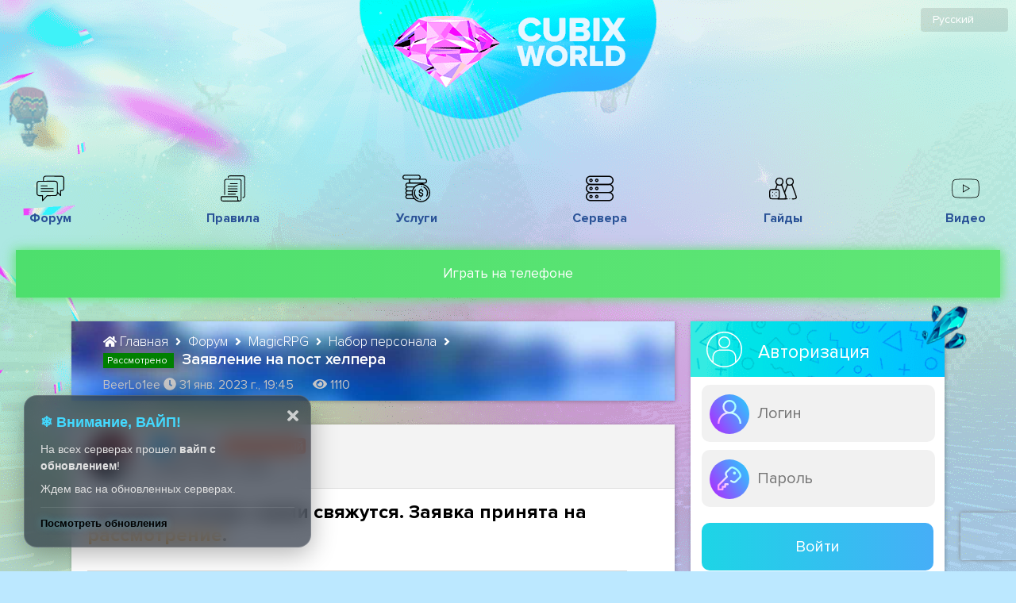

--- FILE ---
content_type: text/html; charset=UTF-8
request_url: https://cubixworld.net/api/monitoring.mini
body_size: 6593
content:
{"record_online_day":954,"record_online_absolute":2062,"current_online":862,"current_online_max":4175,"servers":{"HiTech":{"name":"HiTech","version":"1.7.10","count":1,"url":"hitech","servers":{"1":{"num":1,"online":159,"max_online":500,"list":["Obanai_1554","kirilBoss2026","MrTurboo","Piton73420","kas1loff","UZBEK_BIBILBEK","PTT_1","xwexx","oorr","FoxMirai","JoraTagan","Said12388","makspaks52","sahsa3v1","EternalFlame","BBsyba","Daniil_Vad","MeFace","Meliodas_1555","Lernie16","sofiko11","LightMans","MRKillerLupus","Neison14","nastea2911","Jon_Wieck","z1miX","za4ik","LLIaJIyH2007","Anatoliy1997","gosab5513","modok163","Wizzard123","Mafovka","Maxim_doryme","_Serjik","Nutik041","Boba1242","Rumbellz","zena1205","Ha_ViKa","KL_Shuumatsu","Saharok_237","ajajaj123","Deil_Dev","RatioFailed","EBA228","neruto","noM3RCY","Elsid","andr0130","Ahgre_","GeGa_221","Stafford1337","shildean","Timesstrong","PorovozBoris","freefeed","SkeletOverlord","ma1sun","Anonymous26","gretheeer","draLLwer","KuzaTora","HD__Pand_a","_fontsik_","vladboss","eztrgt","Extinger228","shady00","Santey_Vost","Ist_mir","oklad_10_k","Nikys","UltraTTeTyX2005","DarkNerk","Rule7ik","NeProf0","lelik988","KreVeTka_l","Detromentum","babaevskiy","Future9","WhiteCacao","Mony_","Vervolfi","lyapka3","dima120098","tuhlyi_cheburek","Masya_Afganec","AngelXK","Hitechnik","Dizbi","Grisha5648","ltlcthutq","Polisolic","Nikitamacplay","sunshineqqw","rere38867","Rings","11kislorod11","Raiden_Sh0gun","YaZvoSHkA","Fowius","gerund","renvik6868","TheK1rik","gopapopa45","3JIou_JIuc","StailzStilinskiy","violator68","Devil_Reich","Cebyrahka","Grom_Grom123421","Kavynchik","_Elijah__","Taras143","_TEXHIK_","Province","_Ivazan_","traktor200","Gerfik","FaranOverkil","lokikiki","kkkiiiilllllaa","homego","Rubalov","Keenly","Ezik112","KiteMiner","kipton","siatYT","STEYFERpts","Svarnoj","SobstvennikRu","memnyx","sugar_ludochka","MariWhiteKnight","Fiaskabratan","leha_che22","rastaman_","Groood","YaZvoCHkA","brawley","Netelgish","wika28","sadinkognito","BroodLing","STIPS3","StroporeZ","_Faf_","Hoppa","Gosbe","traver143","auston122","Asichka","teser333","Gizzi","YouTube88"]}},"online":159,"max_online":500},"SkyTech":{"name":"SkyTech","version":"1.7.10","count":1,"url":"skytech","servers":{"1":{"num":1,"online":49,"max_online":300,"list":["PACHINSKI","Shina","Avel__","Kristian91","4amp","sheibee","GofMan3","Aloha_","artem_ze","Hasverrr","topchik_8787","Lurmak","Outpath","ThksCherry","romanici24","YKYC_BPA4A","Gotl","Kitchener","Pivco2","seahungry","quso","syorisha","Dpa364","MaNNaZuRuS","YrikPAKETA","bacr16557","Ogur4ik79","n3tr1xx","Roniii","_dragon_fly","ZaDoR4ek","Wistaf","lamax","Motor125000","Earlyso","Sfguusual","Gamer_noob660","Feliks_hz","CCCP228","Urban_Space","rusik9964","Berxon","Dailmaran","RolSeint","OuYeS","RemuruTempest","Elektrik_Denis","yrgo","BOOYAAH"]}},"online":49,"max_online":300},"TechnoMagic":{"name":"TechnoMagic","version":"1.7.10","count":1,"url":"technomagic","servers":{"1":{"num":1,"online":151,"max_online":750,"list":["Nimitah","Legenda465","Rema3333","Satiryc","maxsim4445","Angelx777","timka_lol","wafuiwafu","ilyuha2407","Kurei1849","JuiceLemon","TimBross","PettyCarry","NoTimeFNG","_Cmertnik_","PINGVINATOR","kingy1708","tima1945","d1asedm","Bananes","fedor1783","HelloRaus","Pokeboy","finn18","BogdanTM","An0nimKa","KLAFEN","Satirycswaifu","Excomunicado","cyberfilin","tolikav44","zevon","EzhikMaksima","Asemvol37","asdert1","Cicik7217","Zany_DA","_KoT9pA","AFKguy3","He_no3opbc9l","GranOFF","Xoxotychiy","SwordGode","LEXA6E3YMHblU","2xyz","Infernalis","lime001","Vladik15","Pepsis","PEPEshnelya","targonchik","shaynee_","Kordiv_Div1","Zabodacher","kotoriya8909","Tih1209","punisher1","ya_odin","kola15","wer45","NashalnikGoroda","Nikolay98","fierdji","NushaForester","Xeen","obssex","StokedPet","Alternat1v4ik","yao","I_tut_zwezda","ovar","DREEMA","_ZNAET_","HustleUB","Hold_on","Meowrina","_Hotabbych_","foxychek","HarTheKing","I_Belik228","danila2707","I_Belik222","UnLoading","_dartvader_","ooo_npuBeT","Sky_Drive","smertin","Pro_Shadowz","lyohanova","chubruk","OkabeRintaru","Dedusas","dedavnutri","JamieLanni","Vi_R_uS","palbob","HornRapier","_Mrmaksim_","E_Space","micruha","Ma3ypuk","ccc0","Kalesgosss","smolasav","Stanislav7670","xx_baki_xx","NARUTO6347","Xenyns","Yarik02424","EgorBugreev","ForestMashrum","AlexanderXDi","Skullcracker","_BiG_BosS__","Tignick123","tuuchaa","DEVID211","DIDREYD","Brutt4erS","wawaka31","Cmert_C_Kosoi","Slonyara88","Romantinium","Rik_Grimes","DrLucian","ABO4I","Antisocial12345","BuriatWorking","dron4ik1207","Mrkrik","walgala333","OK11","bloodlancerr","Reborn24","pad0ff","1iJack","blyashe4ka","Gigant_demon","Dima22042012","Peri0556","SuperBananes","KoToVSKY","skeletonshic","kefirchi","Luchianto","MARS2011","likuraNT","Dimapro2k","Shizik_15","Exempefol","Liberty_UA"]}},"online":151,"max_online":750},"MagicRPG":{"name":"MagicRPG","version":"1.7.10","count":1,"url":"magicrpg","servers":{"1":{"num":1,"online":54,"max_online":500,"list":["Tyapka228","babyyjon","malenkiy_babijon","Alexakimov","Serega_Kot_","lukeshywalker","Gilga","MagisterWolf","Mrcool2487","KrisLove","alexis224","Zugzyg","alenka_1989","Nels_002","anaeus","TechnoLogister","miniplayr","cwrs3d","N_e_G_a_T_i_V_74","Aangsito","mimirum","soniiks_wx","ulthimaaa","CheeseRat","Dima2018_sigma","feofanovis","deep_","Chudesa","ragnark16","BrocyBook","Ghost1798","Juliaaa","men18","MaksimRokstedi","9nuuma4","Planta","Jolis","Pahan12","murlomwr","Manamiks","malomax","AndryDixon","Radik3228","SolaRus","Klifing","Mesyau","Salsa_","chek228228","DarkLirik","karl1337","Bycinka","Krapa","HenessyTrade","regmur"]}},"online":54,"max_online":500},"Galaxy":{"name":"Galaxy","version":"1.7.10","count":1,"url":"galaxy","servers":{"1":{"num":1,"online":39,"max_online":100,"list":["Stemys001","Jane213","WTHokie","Yura_","bobriche34r","Lofr1d","evilblockhead","Timofei02","Gluflu","WodyWat","c8c8lia","Dotereno","Uiuuiuuuik","VladDenisenko","KBADPAT222","nemlik","Casarik","Rumi","Rich69_666","Tymbochka_666","Kindersergopro","idk_loLL","KristoValo","UDev","Slava6666","VladyslavFFF","Teros2121","Lokwell","SergeyDragon","maxikus71rus","haswanser","rizotto","xart78","Baldur4","AmnyamRu","Fugasnik","Nekita4897"]}},"online":39,"max_online":100},"Industrial":{"name":"Industrial","version":"1.7.10","count":1,"url":"industrial","servers":{"1":{"num":1,"online":38,"max_online":300,"list":["Prostome","gnomkill","Mikrob123","Umbrelala","Sellth","JIemyp","Oleg_gyshka","Staslo","PUPA1234","art140vi","moonzap","toresss_fg","mrngstar","DarkLegenda1703","Gentlyfast0o1","Mr_Bupyc777","Ayanokoji001","t_Redbull_t","vanek80","Sene4ka20","ASASA1423","LordXranitel","LordAleksandr","FFNNGG06","Forever007","Dailmaran","Gtachriss","problema_v_Ole","bur0ff","Indastrilcraft","Avangard63","omnihikka","Wnelah","FeatheredEg0ist","kostas784","BarTolomeske","maestro4games","EGR58"]}},"online":38,"max_online":300},"GregTech":{"name":"GregTech","version":"1.7.10","count":1,"url":"gregtech","servers":{"1":{"num":1,"online":20,"max_online":50,"list":["Rikhter","VIP_Romka","SnowFox","Helenka","kolkaheiter","Vinposetin","ArtyomSh","Reodia","leka777","JohnD","BaseScissorsYt","clon2003","Ihotik","hik200","gumanoid2k","LIDER_31RUS","PointShik","Vselen","NIKIS_72110"]}},"online":20,"max_online":50},"Pixelmon":{"name":"Pixelmon","version":"1.12.2","count":1,"url":"pixelmon","servers":{"1":{"num":1,"online":24,"max_online":100,"list":["BeaverDIT","David14","DiamondDX","iKorzinaOMG_8872","Fany_dex","TheMarkusPlay","Aulldx","AhiroGarde","Yahub","horrible_41","gachok55","kirilkapro000","_Layma_","_BlindIsaac_","Satorugodze2","nene123","ErebMors","Shadoow","MAYGLI_777","DemonDKA","den325","Eternal000","cobachkaaa","MrLion5959"]}},"online":24,"max_online":100},"MagicalTech":{"name":"MagicalTech","version":"1.12.2","count":1,"url":"magicaltech","servers":{"1":{"num":1,"online":6,"max_online":60,"list":["KurokoChii","Solo_KamuKag3e","EvilDead","YT_Aina2026","Fiaska_loh","retrocat"]}},"online":6,"max_online":60},"UltraSky":{"name":"UltraSky","version":"1.12.2","count":1,"url":"ultrasky","servers":{"1":{"num":1,"online":12,"max_online":65,"list":["KAKAMOKA","3axapka","gersaw","Zloy_medick","AykaSova","Kas1924","Neo_Marshall","Simatic88","Reggister2000","Chelovek883","heroeplus","FartGarfunkel"]}},"online":12,"max_online":65},"OneBlock":{"name":"OneBlock","version":"1.7.10","count":1,"url":"oneblock","servers":{"1":{"num":1,"online":114,"max_online":750,"list":["PandaLeer","Dannipq","KLERN","MarshallGreg","Zerega_980_I","FasTik1360","ProdaBy","Zeus_13","UiBrote","RustGame","NcubeMk2","ignattheG","timon_k","Pasha_1","mechanik123","AlegoFred2","NadyaM","s1vex228","Sergey20032003","TiranusGames","Ercy","Alina_lissss","witalone","ApLeHoK","d1xs1de","Gurulagin","Foxyk2025","KOLuBu","fleimy","MagistrTerraria","Klikastik","Zl4Ka","Luna80","SAMURAIKA_ss","RYOMA999","CatUnderCoffee","Ezodef86","_Optimistka_","qMate","NOBOOOON","UKR0P","sorrrry","Makarona_23","shkaf333","__Hopper__","chapaev09","Gigahaj","sasha_mayuka","Bilos","Mehan1cPro","gabar157","Bulachka284","xGunginGx","tetetetete","MaxBossYT","RallyOne","Inor1","Youk4","Ostvin","Doritz","Screek606","Awarop99","demonix38","Postman","Max_bes2001","Ametist404","n4eJla","Quivy","DragonVoolf01","Furkan","ZloyBodya","Fecubu","Calipso","wdeff653","mr_yougurt","Hog_Rider222","1_Gadz_1","Kazuhiro","Shulta","UBagach","s10th","Frante","kalli999","Crazy_pig","Yakyw","Nilimal","rtfq","W1rst","TigerPaaws","Kiberle","NCube","EmmettBrown","Spraizen","AUT1234554321","BigCock666","monacoboy","CubeGnMn","H4gM3","stinfer","BigBabyTaape","aleks19651902","I_SemPai_I","Shah_700","09_Sasha_09","originalno","cacickas","kamilgaraev","ZloyGeka","Amagemnom","BERG5556","Avrogel","Knigo","Murzen11","Kreiben"]}},"online":114,"max_online":750},"Pixelmon 1.16.5":{"name":"Pixelmon 1.16.5","version":"1.16.5","count":1,"url":"pixelmon-1-16-5","servers":{"1":{"num":1,"online":52,"max_online":100,"list":["Nurislam72837","VyachVHQ","Kamarik_666","Seexdc4","Ukral_Tapok","Firtoven","Jerck","lol_on_killer","Kakzovuttebya","Nochnoigost","KimPentiO67","7_LaKi_7","Nandellon","LeTaITZY","Ept1t","Ibuchi","DUBOK12345","Raphtalia","drip_nikadarlin","Ti0ma3450","T3bas","DemonOse","Sasha_X_X","Little_Ibuki","Ayax74","LegacyJustey","SilverKuropi","Titan31228","Amir82144p","Matvei010612","9q9h9w9t","Devkalion","Susanno","SWATT55","SnakePeat","dvettm","Vkegor","lxssk","LIMhero","invincible2026","c_i_ll_e_r","0iq_moment","Bear11","k_kriswed","kitty1488","pirog228","xzotick","Shipshina2214","Evgheha","Sawa_0824","genesid57","KONDRLER"]}},"online":52,"max_online":100},"IceAndFire":{"name":"IceAndFire","version":"1.16.5","count":1,"url":"iceandfire","servers":{"1":{"num":1,"online":46,"max_online":100,"list":["KSemen02","belamir","e14fem","Zahil","UraganN","BrowniX567","eating_glue","Shazuma","DamnStar","Dozakat","Frog46549_6","0_kiti_0","Met_YT","kenway80","MRKreper811","Ambuh1212","Bars_04","BlackStoun","Relaks9","Kamran13","ogbrickski","clownaka","IIIPeGasIII","Light_Dinamight","ArtiTyan","gottwix","ZXCLOWN123","roter228","roki890","KRISTY1K","VK2008","Nanotechnology","HongLong","MrDocktor228","1TEMA1","Edgarburo","nofsRm","DRAGON_KAY","Ruther","hfvkubhg","saha204tru8","DikiyCherv","Kupihome","aboba228228228","Viktor_2011","leonhl"]}},"online":46,"max_online":100},"OceanBlock":{"name":"OceanBlock","version":"1.16.5","count":1,"url":"oceanblock","servers":{"1":{"num":1,"online":14,"max_online":100,"list":["EnotSVK","kyzliva","artem07081125","YamiLiKU","Gotho","Golovastik1","andruiiikaa","Lisenik212","shoxcic11","xBorIIIx","Znaka","Lisi4ka0_0","doodos_attakaa","Tiriccz_2"]}},"online":14,"max_online":100},"Cobblemon":{"name":"Cobblemon","version":"1.21.1","count":1,"url":"cobblemon","servers":{"1":{"num":1,"online":3,"max_online":50,"list":["Gogo4596","nastya220","loskhax"]}},"online":3,"max_online":50},"Create":{"name":"Create","version":"1.21.1","count":1,"url":"create","servers":{"1":{"num":1,"online":24,"max_online":50,"list":["Mutant1552","wjlorae","DarkConnor","Nikit_Style2003","Dimaskaskader","koroliii","SteyForse","CrabLaiweir","ScavengerEvo","MadOrange","WardLoves","nutguy","gddxvhys","artmu","GhostM96","sea_emperor","gordey25690","dimasic2020","PinKod8898","E1SER","sone4ko228","facelessandys","re13","aboba228822"]}},"online":24,"max_online":50},"HiTech-Mobile":{"name":"HiTech-Mobile","version":"1.7.10","count":1,"url":"hitech-mobile","servers":{"1":{"num":1,"online":13,"max_online":100,"list":["hemuel","Krewetina","LoloKorunosXoXo","abobus_10007","Koppatych","Kiberghj","DEMONIS34856","cubixworldimba","Barmalei_0","Mastik_23","razika","jonulake","Oraz2912"]}},"online":13,"max_online":100},"TechnoMagic-Mobile":{"name":"TechnoMagic-Mobile","version":"1.7.10","count":1,"url":"technomagic-mobile","servers":{"1":{"num":1,"online":11,"max_online":100,"list":["SteamT1m","Liht_Bah","fr0stik","Zenith61","LosTAloN","Vadimvolk19","Zenti606","4_R","sergeu561","Mordor_lord","Kirito0209"]}},"online":11,"max_online":100},"OneBlock-Mobile":{"name":"OneBlock-Mobile","version":"1.7.10","count":1,"url":"oneblock-mobile","servers":{"1":{"num":1,"online":33,"max_online":100,"list":["_hikkikamory_","Dark_iFrest","lolka2292","tolikto89","Jakob53","Focus11","ShutFool","FILINEPOET","NaKoleno","DarkqShadow","Shulga98","Prefect","Hhijho","Maksym_mtv","MrSirano","Gylivern1","__DarkDemon__","Aventinus","Lexalol229","Lolikol1lopa","nevdaha_3107","Kalak","Rusik22R","monsat51","Fogost_V2","MrStranno","Ramsan_Kadirov","Japka_228","EmilIsaev1234","Salinger","Maks1670","MagWijt666","Besix"]}},"online":33,"max_online":100}}}

--- FILE ---
content_type: text/html; charset=UTF-8
request_url: https://cubixworld.net/api/account.info?login=null&access_token=null
body_size: -103
content:
{"type":"error","error":"0"}

--- FILE ---
content_type: text/html; charset=UTF-8
request_url: https://cubixworld.net/api/monitoring.mini
body_size: 6611
content:
{"record_online_day":954,"record_online_absolute":2062,"current_online":864,"current_online_max":4175,"servers":{"HiTech":{"name":"HiTech","version":"1.7.10","count":1,"url":"hitech","servers":{"1":{"num":1,"online":159,"max_online":500,"list":["Obanai_1554","kirilBoss2026","MrTurboo","Piton73420","kas1loff","UZBEK_BIBILBEK","PTT_1","xwexx","oorr","FoxMirai","JoraTagan","Said12388","makspaks52","sahsa3v1","EternalFlame","BBsyba","Daniil_Vad","MeFace","Meliodas_1555","Lernie16","sofiko11","LightMans","MRKillerLupus","Neison14","nastea2911","Jon_Wieck","z1miX","za4ik","LLIaJIyH2007","Anatoliy1997","gosab5513","modok163","Wizzard123","Mafovka","Maxim_doryme","_Serjik","Nutik041","Boba1242","Rumbellz","zena1205","Ha_ViKa","KL_Shuumatsu","Saharok_237","ajajaj123","Deil_Dev","RatioFailed","EBA228","neruto","noM3RCY","Elsid","andr0130","Ahgre_","GeGa_221","Stafford1337","shildean","Timesstrong","PorovozBoris","freefeed","SkeletOverlord","ma1sun","Anonymous26","gretheeer","draLLwer","KuzaTora","HD__Pand_a","_fontsik_","vladboss","eztrgt","Extinger228","shady00","Santey_Vost","Ist_mir","oklad_10_k","Nikys","UltraTTeTyX2005","DarkNerk","Rule7ik","NeProf0","lelik988","KreVeTka_l","Detromentum","babaevskiy","Future9","WhiteCacao","Mony_","Vervolfi","lyapka3","dima120098","tuhlyi_cheburek","Masya_Afganec","AngelXK","Hitechnik","Dizbi","Grisha5648","ltlcthutq","Polisolic","Nikitamacplay","sunshineqqw","rere38867","Rings","11kislorod11","Raiden_Sh0gun","YaZvoSHkA","Fowius","gerund","renvik6868","TheK1rik","gopapopa45","3JIou_JIuc","StailzStilinskiy","violator68","Devil_Reich","Cebyrahka","Grom_Grom123421","Kavynchik","_Elijah__","Taras143","_TEXHIK_","Province","_Ivazan_","traktor200","Gerfik","FaranOverkil","lokikiki","kkkiiiilllllaa","homego","Rubalov","Keenly","Ezik112","KiteMiner","kipton","siatYT","STEYFERpts","Svarnoj","SobstvennikRu","memnyx","sugar_ludochka","MariWhiteKnight","Fiaskabratan","leha_che22","rastaman_","Groood","YaZvoCHkA","brawley","Netelgish","wika28","sadinkognito","BroodLing","STIPS3","StroporeZ","_Faf_","Hoppa","Gosbe","traver143","auston122","Asichka","teser333","Gizzi","YouTube88"]}},"online":159,"max_online":500},"SkyTech":{"name":"SkyTech","version":"1.7.10","count":1,"url":"skytech","servers":{"1":{"num":1,"online":49,"max_online":300,"list":["PACHINSKI","Shina","Avel__","Kristian91","4amp","sheibee","GofMan3","Aloha_","artem_ze","Hasverrr","topchik_8787","Lurmak","Outpath","ThksCherry","romanici24","YKYC_BPA4A","Gotl","Kitchener","Pivco2","seahungry","quso","syorisha","Dpa364","MaNNaZuRuS","YrikPAKETA","bacr16557","Ogur4ik79","n3tr1xx","Roniii","_dragon_fly","ZaDoR4ek","Wistaf","lamax","Motor125000","Earlyso","Sfguusual","Gamer_noob660","Feliks_hz","CCCP228","Urban_Space","rusik9964","Berxon","Dailmaran","RolSeint","OuYeS","RemuruTempest","Elektrik_Denis","yrgo","BOOYAAH"]}},"online":49,"max_online":300},"TechnoMagic":{"name":"TechnoMagic","version":"1.7.10","count":1,"url":"technomagic","servers":{"1":{"num":1,"online":151,"max_online":750,"list":["Nimitah","Legenda465","Rema3333","Satiryc","maxsim4445","Angelx777","timka_lol","wafuiwafu","ilyuha2407","Kurei1849","JuiceLemon","TimBross","PettyCarry","NoTimeFNG","_Cmertnik_","PINGVINATOR","kingy1708","tima1945","d1asedm","Bananes","fedor1783","HelloRaus","Pokeboy","finn18","BogdanTM","An0nimKa","KLAFEN","Satirycswaifu","Excomunicado","cyberfilin","tolikav44","zevon","EzhikMaksima","Asemvol37","asdert1","Cicik7217","Zany_DA","_KoT9pA","AFKguy3","He_no3opbc9l","GranOFF","Xoxotychiy","SwordGode","LEXA6E3YMHblU","2xyz","Infernalis","lime001","Vladik15","Pepsis","PEPEshnelya","targonchik","shaynee_","Kordiv_Div1","Zabodacher","kotoriya8909","Tih1209","punisher1","ya_odin","kola15","wer45","NashalnikGoroda","Nikolay98","fierdji","NushaForester","Xeen","obssex","Pro100radik8899","StokedPet","Alternat1v4ik","yao","I_tut_zwezda","ovar","DREEMA","_ZNAET_","HustleUB","Hold_on","Meowrina","_Hotabbych_","foxychek","HarTheKing","I_Belik228","danila2707","UnLoading","_dartvader_","ooo_npuBeT","Sky_Drive","smertin","Pro_Shadowz","lyohanova","chubruk","OkabeRintaru","Dedusas","dedavnutri","JamieLanni","Vi_R_uS","palbob","HornRapier","_Mrmaksim_","E_Space","micruha","Ma3ypuk","ccc0","Kalesgosss","smolasav","Stanislav7670","xx_baki_xx","NARUTO6347","Xenyns","Yarik02424","EgorBugreev","ForestMashrum","AlexanderXDi","Skullcracker","_BiG_BosS__","Tignick123","tuuchaa","DEVID211","DIDREYD","Brutt4erS","wawaka31","Cmert_C_Kosoi","Slonyara88","Romantinium","Rik_Grimes","DrLucian","ABO4I","Antisocial12345","BuriatWorking","dron4ik1207","Mrkrik","walgala333","OK11","bloodlancerr","Reborn24","pad0ff","1iJack","blyashe4ka","Gigant_demon","Dima22042012","Peri0556","SuperBananes","KoToVSKY","skeletonshic","kefirchi","Luchianto","MARS2011","likuraNT","Dimapro2k","Shizik_15","Exempefol","Liberty_UA"]}},"online":151,"max_online":750},"MagicRPG":{"name":"MagicRPG","version":"1.7.10","count":1,"url":"magicrpg","servers":{"1":{"num":1,"online":54,"max_online":500,"list":["Tyapka228","babyyjon","malenkiy_babijon","Alexakimov","Serega_Kot_","lukeshywalker","Gilga","MagisterWolf","Mrcool2487","KrisLove","alexis224","Zugzyg","alenka_1989","Nels_002","anaeus","TechnoLogister","miniplayr","cwrs3d","N_e_G_a_T_i_V_74","Aangsito","mimirum","soniiks_wx","ulthimaaa","CheeseRat","Dima2018_sigma","feofanovis","deep_","Chudesa","ragnark16","BrocyBook","Ghost1798","Juliaaa","men18","MaksimRokstedi","9nuuma4","Planta","Jolis","Pahan12","murlomwr","Manamiks","malomax","AndryDixon","Radik3228","SolaRus","Klifing","Mesyau","Salsa_","chek228228","DarkLirik","karl1337","Bycinka","Krapa","HenessyTrade","regmur"]}},"online":54,"max_online":500},"Galaxy":{"name":"Galaxy","version":"1.7.10","count":1,"url":"galaxy","servers":{"1":{"num":1,"online":39,"max_online":100,"list":["Stemys001","Jane213","WTHokie","Yura_","bobriche34r","Lofr1d","evilblockhead","Timofei02","Gluflu","WodyWat","c8c8lia","Dotereno","Uiuuiuuuik","VladDenisenko","KBADPAT222","nemlik","Casarik","Rumi","Rich69_666","Tymbochka_666","Kindersergopro","idk_loLL","KristoValo","UDev","Slava6666","VladyslavFFF","Teros2121","Lokwell","SergeyDragon","maxikus71rus","haswanser","rizotto","xart78","Baldur4","AmnyamRu","Fugasnik","Nekita4897"]}},"online":39,"max_online":100},"Industrial":{"name":"Industrial","version":"1.7.10","count":1,"url":"industrial","servers":{"1":{"num":1,"online":38,"max_online":300,"list":["Prostome","gnomkill","Mikrob123","Umbrelala","Sellth","JIemyp","Oleg_gyshka","Staslo","PUPA1234","art140vi","moonzap","toresss_fg","mrngstar","DarkLegenda1703","Gentlyfast0o1","Mr_Bupyc777","Ayanokoji001","t_Redbull_t","vanek80","Sene4ka20","ASASA1423","LordXranitel","LordAleksandr","FFNNGG06","Forever007","Dailmaran","Gtachriss","problema_v_Ole","bur0ff","Indastrilcraft","Avangard63","omnihikka","Wnelah","FeatheredEg0ist","kostas784","BarTolomeske","maestro4games","EGR58"]}},"online":38,"max_online":300},"GregTech":{"name":"GregTech","version":"1.7.10","count":1,"url":"gregtech","servers":{"1":{"num":1,"online":20,"max_online":50,"list":["Rikhter","VIP_Romka","SnowFox","Helenka","kolkaheiter","Vinposetin","ArtyomSh","Reodia","leka777","JohnD","BaseScissorsYt","clon2003","Ihotik","hik200","gumanoid2k","LIDER_31RUS","PointShik","Vselen","NIKIS_72110"]}},"online":20,"max_online":50},"Pixelmon":{"name":"Pixelmon","version":"1.12.2","count":1,"url":"pixelmon","servers":{"1":{"num":1,"online":24,"max_online":100,"list":["BeaverDIT","David14","DiamondDX","iKorzinaOMG_8872","Fany_dex","TheMarkusPlay","Aulldx","AhiroGarde","Yahub","horrible_41","gachok55","kirilkapro000","_Layma_","_BlindIsaac_","Satorugodze2","nene123","ErebMors","Shadoow","MAYGLI_777","DemonDKA","den325","Eternal000","cobachkaaa","MrLion5959"]}},"online":24,"max_online":100},"MagicalTech":{"name":"MagicalTech","version":"1.12.2","count":1,"url":"magicaltech","servers":{"1":{"num":1,"online":6,"max_online":60,"list":["KurokoChii","Solo_KamuKag3e","EvilDead","YT_Aina2026","Fiaska_loh","retrocat"]}},"online":6,"max_online":60},"UltraSky":{"name":"UltraSky","version":"1.12.2","count":1,"url":"ultrasky","servers":{"1":{"num":1,"online":12,"max_online":65,"list":["KAKAMOKA","3axapka","gersaw","Zloy_medick","AykaSova","Kas1924","Neo_Marshall","Simatic88","Reggister2000","Chelovek883","heroeplus","FartGarfunkel"]}},"online":12,"max_online":65},"OneBlock":{"name":"OneBlock","version":"1.7.10","count":1,"url":"oneblock","servers":{"1":{"num":1,"online":114,"max_online":750,"list":["PandaLeer","Dannipq","KLERN","MarshallGreg","Zerega_980_I","FasTik1360","ProdaBy","Zeus_13","UiBrote","RustGame","NcubeMk2","ignattheG","timon_k","Pasha_1","mechanik123","AlegoFred2","NadyaM","s1vex228","Sergey20032003","TiranusGames","Ercy","Alina_lissss","witalone","ApLeHoK","d1xs1de","Gurulagin","Foxyk2025","KOLuBu","fleimy","MagistrTerraria","Klikastik","Zl4Ka","Luna80","SAMURAIKA_ss","RYOMA999","CatUnderCoffee","Ezodef86","_Optimistka_","qMate","NOBOOOON","UKR0P","sorrrry","Makarona_23","shkaf333","__Hopper__","chapaev09","Gigahaj","sasha_mayuka","Bilos","Mehan1cPro","gabar157","Bulachka284","xGunginGx","tetetetete","MaxBossYT","RallyOne","Inor1","Youk4","Ostvin","Doritz","Screek606","Awarop99","demonix38","Postman","Max_bes2001","Ametist404","n4eJla","Quivy","DragonVoolf01","Furkan","ZloyBodya","Fecubu","Calipso","wdeff653","mr_yougurt","Hog_Rider222","1_Gadz_1","Kazuhiro","Shulta","UBagach","s10th","Frante","kalli999","Crazy_pig","Yakyw","Nilimal","rtfq","W1rst","TigerPaaws","Kiberle","NCube","EmmettBrown","Spraizen","AUT1234554321","BigCock666","monacoboy","CubeGnMn","H4gM3","stinfer","BigBabyTaape","aleks19651902","I_SemPai_I","Shah_700","09_Sasha_09","originalno","cacickas","kamilgaraev","ZloyGeka","Amagemnom","BERG5556","Avrogel","Knigo","Murzen11","Kreiben"]}},"online":114,"max_online":750},"Pixelmon 1.16.5":{"name":"Pixelmon 1.16.5","version":"1.16.5","count":1,"url":"pixelmon-1-16-5","servers":{"1":{"num":1,"online":54,"max_online":100,"list":["Nurislam72837","VyachVHQ","Kamarik_666","Seexdc4","Ukral_Tapok","Firtoven","Jerck","lol_on_killer","Kakzovuttebya","Nochnoigost","KimPentiO67","7_LaKi_7","Nandellon","LeTaITZY","Ept1t","Ibuchi","DUBOK12345","Raphtalia","drip_nikadarlin","Ti0ma3450","T3bas","DemonOse","Sasha_X_X","Little_Ibuki","Ayax74","LegacyJustey","SilverKuropi","Titan31228","Amir82144p","Matvei010612","9q9h9w9t","Devkalion","Susanno","SWATT55","SnakePeat","dvettm","Vkegor","lxssk","LIMhero","invincible2026","c_i_ll_e_r","0iq_moment","Bear11","k_kriswed","kitty1488","pirog228","xzotick","Shipshina2214","Evgheha","Sawa_0824","genesid57","KONDRLER","Monoki","Luka468"]}},"online":54,"max_online":100},"IceAndFire":{"name":"IceAndFire","version":"1.16.5","count":1,"url":"iceandfire","servers":{"1":{"num":1,"online":46,"max_online":100,"list":["KSemen02","belamir","e14fem","Zahil","UraganN","BrowniX567","eating_glue","Shazuma","DamnStar","Dozakat","Frog46549_6","0_kiti_0","Met_YT","kenway80","MRKreper811","Ambuh1212","Bars_04","BlackStoun","Relaks9","Kamran13","ogbrickski","clownaka","IIIPeGasIII","Light_Dinamight","ArtiTyan","gottwix","ZXCLOWN123","roter228","roki890","KRISTY1K","VK2008","Nanotechnology","HongLong","MrDocktor228","1TEMA1","Edgarburo","nofsRm","DRAGON_KAY","Ruther","hfvkubhg","saha204tru8","DikiyCherv","Kupihome","aboba228228228","Viktor_2011","leonhl"]}},"online":46,"max_online":100},"OceanBlock":{"name":"OceanBlock","version":"1.16.5","count":1,"url":"oceanblock","servers":{"1":{"num":1,"online":14,"max_online":100,"list":["EnotSVK","kyzliva","artem07081125","YamiLiKU","Gotho","Golovastik1","andruiiikaa","Lisenik212","shoxcic11","xBorIIIx","Znaka","Lisi4ka0_0","doodos_attakaa","Tiriccz_2"]}},"online":14,"max_online":100},"Cobblemon":{"name":"Cobblemon","version":"1.21.1","count":1,"url":"cobblemon","servers":{"1":{"num":1,"online":3,"max_online":50,"list":["Gogo4596","nastya220","loskhax"]}},"online":3,"max_online":50},"Create":{"name":"Create","version":"1.21.1","count":1,"url":"create","servers":{"1":{"num":1,"online":24,"max_online":50,"list":["Mutant1552","wjlorae","DarkConnor","Nikit_Style2003","Dimaskaskader","koroliii","SteyForse","CrabLaiweir","ScavengerEvo","MadOrange","WardLoves","nutguy","gddxvhys","artmu","GhostM96","sea_emperor","gordey25690","dimasic2020","PinKod8898","E1SER","sone4ko228","facelessandys","re13","aboba228822"]}},"online":24,"max_online":50},"HiTech-Mobile":{"name":"HiTech-Mobile","version":"1.7.10","count":1,"url":"hitech-mobile","servers":{"1":{"num":1,"online":13,"max_online":100,"list":["hemuel","Krewetina","LoloKorunosXoXo","abobus_10007","Koppatych","Kiberghj","DEMONIS34856","cubixworldimba","Barmalei_0","Mastik_23","razika","jonulake","Oraz2912"]}},"online":13,"max_online":100},"TechnoMagic-Mobile":{"name":"TechnoMagic-Mobile","version":"1.7.10","count":1,"url":"technomagic-mobile","servers":{"1":{"num":1,"online":11,"max_online":100,"list":["SteamT1m","Liht_Bah","fr0stik","Zenith61","LosTAloN","Vadimvolk19","Zenti606","4_R","sergeu561","Mordor_lord","Kirito0209"]}},"online":11,"max_online":100},"OneBlock-Mobile":{"name":"OneBlock-Mobile","version":"1.7.10","count":1,"url":"oneblock-mobile","servers":{"1":{"num":1,"online":33,"max_online":100,"list":["_hikkikamory_","Dark_iFrest","lolka2292","tolikto89","Jakob53","Focus11","ShutFool","FILINEPOET","NaKoleno","DarkqShadow","Shulga98","Prefect","Hhijho","Maksym_mtv","MrSirano","Gylivern1","__DarkDemon__","Aventinus","Lexalol229","Lolikol1lopa","nevdaha_3107","Kalak","Rusik22R","monsat51","Fogost_V2","MrStranno","Ramsan_Kadirov","Japka_228","EmilIsaev1234","Salinger","Maks1670","MagWijt666","Besix"]}},"online":33,"max_online":100}}}

--- FILE ---
content_type: image/svg+xml
request_url: https://cubixworld.net/assets/image/icons/door-key.svg
body_size: 857
content:
<?xml version="1.0" encoding="iso-8859-1"?>
<!-- Generator: Adobe Illustrator 19.0.0, SVG Export Plug-In . SVG Version: 6.00 Build 0)  -->
<svg version="1.1" id="Capa_1" xmlns="http://www.w3.org/2000/svg" xmlns:xlink="http://www.w3.org/1999/xlink" x="0px" y="0px"
	 viewBox="0 0 512.002 512.002" style="enable-background:new 0 0 512.002 512.002;" xml:space="preserve">
<g>
	<g>
		<circle cx="364" cy="140.062" r="32"/>
	</g>
</g>
<g>
	<g>
		<path d="M506.478,165.937c-10.68-27.194-30.264-66.431-62.915-98.927c-32.535-32.384-71.356-51.408-98.194-61.666
			c-29.464-11.261-62.945-4.163-85.295,18.082l-78.538,78.17c-23.281,23.171-29.991,58.825-16.698,88.72
			c4.122,9.272,8.605,18.341,13.395,27.103L5.858,389.793C2.107,393.544,0,398.631,0,403.936v88c0,11.046,8.954,20,20,20h88
			c11.046,0,20-8.954,20-20v-36l36-0.001c11.046,0,20-8.954,20-20v-35.999h36c11.046,0,20-8.954,20-20c0-11.046-8.954-20-20-20h-56
			c-11.046,0-20,8.954-20,20v35.999l-36,0.001c-11.046,0-20,8.954-20,20v36H40V412.22l177.355-177.354
			c6.516-6.516,7.737-16.639,2.958-24.517c-6.931-11.424-13.298-23.632-18.923-36.285c-6.599-14.841-3.237-32.57,8.366-44.119
			l78.537-78.169c11.213-11.159,28.011-14.718,42.798-9.068c23.222,8.876,56.69,25.214,84.256,52.652
			c27.735,27.604,44.62,61.567,53.9,85.197c5.791,14.748,2.272,31.503-8.965,42.687l-79.486,79.114
			c-11.575,11.519-28.851,14.887-44.016,8.58c-12.507-5.202-24.62-11.382-36-18.367c-9.413-5.778-21.729-2.83-27.507,6.584
			c-5.778,9.414-2.831,21.73,6.583,27.508c13.152,8.072,27.136,15.207,41.562,21.207c30.142,12.539,64.525,5.8,87.595-17.161
			l79.486-79.113C511.044,229.157,518.101,195.534,506.478,165.937z"/>
	</g>
</g>
<g>
</g>
<g>
</g>
<g>
</g>
<g>
</g>
<g>
</g>
<g>
</g>
<g>
</g>
<g>
</g>
<g>
</g>
<g>
</g>
<g>
</g>
<g>
</g>
<g>
</g>
<g>
</g>
<g>
</g>
</svg>


--- FILE ---
content_type: application/javascript; charset=UTF-8
request_url: https://cubixworld.net/_nuxt/ebafe01.js
body_size: 44962
content:
(window.webpackJsonp=window.webpackJsonp||[]).push([[21],[function(t,e,n){"use strict";n.d(e,"k",(function(){return x})),n.d(e,"m",(function(){return y})),n.d(e,"l",(function(){return k})),n.d(e,"e",(function(){return w})),n.d(e,"b",(function(){return O})),n.d(e,"s",(function(){return j})),n.d(e,"g",(function(){return C})),n.d(e,"h",(function(){return P})),n.d(e,"d",(function(){return $})),n.d(e,"r",(function(){return E})),n.d(e,"j",(function(){return S})),n.d(e,"t",(function(){return R})),n.d(e,"o",(function(){return T})),n.d(e,"q",(function(){return N})),n.d(e,"f",(function(){return I})),n.d(e,"c",(function(){return z})),n.d(e,"i",(function(){return D})),n.d(e,"p",(function(){return M})),n.d(e,"a",(function(){return K})),n.d(e,"v",(function(){return H})),n.d(e,"n",(function(){return Y})),n.d(e,"u",(function(){return J}));n(10),n(28),n(29),n(30);var o=n(15),r=n(4),c=n(5),l=n(7),d=(n(26),n(12),n(89),n(9),n(20),n(25),n(16),n(21),n(22),n(27),n(40),n(72),n(113),n(136),n(49),n(50),n(249),n(48),n(37),n(2)),f=n(52);function m(object,t){var e=Object.keys(object);if(Object.getOwnPropertySymbols){var n=Object.getOwnPropertySymbols(object);t&&(n=n.filter((function(t){return Object.getOwnPropertyDescriptor(object,t).enumerable}))),e.push.apply(e,n)}return e}function h(t){for(var i=1;i<arguments.length;i++){var source=null!=arguments[i]?arguments[i]:{};i%2?m(Object(source),!0).forEach((function(e){Object(c.a)(t,e,source[e])})):Object.getOwnPropertyDescriptors?Object.defineProperties(t,Object.getOwnPropertyDescriptors(source)):m(Object(source)).forEach((function(e){Object.defineProperty(t,e,Object.getOwnPropertyDescriptor(source,e))}))}return t}function _(t,e){var n="undefined"!=typeof Symbol&&t[Symbol.iterator]||t["@@iterator"];if(!n){if(Array.isArray(t)||(n=function(t,e){if(!t)return;if("string"==typeof t)return v(t,e);var n=Object.prototype.toString.call(t).slice(8,-1);"Object"===n&&t.constructor&&(n=t.constructor.name);if("Map"===n||"Set"===n)return Array.from(t);if("Arguments"===n||/^(?:Ui|I)nt(?:8|16|32)(?:Clamped)?Array$/.test(n))return v(t,e)}(t))||e&&t&&"number"==typeof t.length){n&&(t=n);var i=0,o=function(){};return{s:o,n:function(){return i>=t.length?{done:!0}:{done:!1,value:t[i++]}},e:function(t){throw t},f:o}}throw new TypeError("Invalid attempt to iterate non-iterable instance.\nIn order to be iterable, non-array objects must have a [Symbol.iterator]() method.")}var r,c=!0,l=!1;return{s:function(){n=n.call(t)},n:function(){var t=n.next();return c=t.done,t},e:function(t){l=!0,r=t},f:function(){try{c||null==n.return||n.return()}finally{if(l)throw r}}}}function v(t,e){(null==e||e>t.length)&&(e=t.length);for(var i=0,n=new Array(e);i<e;i++)n[i]=t[i];return n}function x(t){d.a.config.errorHandler&&d.a.config.errorHandler(t)}function y(t){return t.then((function(t){return t.default||t}))}function k(t){return t.$options&&"function"==typeof t.$options.fetch&&!t.$options.fetch.length}function w(t){var e,n=arguments.length>1&&void 0!==arguments[1]?arguments[1]:[],o=t.$children||[],r=_(o);try{for(r.s();!(e=r.n()).done;){var c=e.value;c.$fetch?n.push(c):c.$children&&w(c,n)}}catch(t){r.e(t)}finally{r.f()}return n}function O(t,e){if(e||!t.options.__hasNuxtData){var n=t.options._originDataFn||t.options.data||function(){return{}};t.options._originDataFn=n,t.options.data=function(){var data=n.call(this,this);return this.$ssrContext&&(e=this.$ssrContext.asyncData[t.cid]),h(h({},data),e)},t.options.__hasNuxtData=!0,t._Ctor&&t._Ctor.options&&(t._Ctor.options.data=t.options.data)}}function j(t){return t.options&&t._Ctor===t||(t.options?(t._Ctor=t,t.extendOptions=t.options):(t=d.a.extend(t))._Ctor=t,!t.options.name&&t.options.__file&&(t.options.name=t.options.__file)),t}function C(t){var e=arguments.length>1&&void 0!==arguments[1]&&arguments[1],n=arguments.length>2&&void 0!==arguments[2]?arguments[2]:"components";return Array.prototype.concat.apply([],t.matched.map((function(t,o){return Object.keys(t[n]).map((function(r){return e&&e.push(o),t[n][r]}))})))}function P(t){var e=arguments.length>1&&void 0!==arguments[1]&&arguments[1];return C(t,e,"instances")}function $(t,e){return Array.prototype.concat.apply([],t.matched.map((function(t,n){return Object.keys(t.components).reduce((function(o,r){return t.components[r]?o.push(e(t.components[r],t.instances[r],t,r,n)):delete t.components[r],o}),[])})))}function E(t,e){return Promise.all($(t,function(){var t=Object(r.a)(regeneratorRuntime.mark((function t(n,o,r,c){var l,d;return regeneratorRuntime.wrap((function(t){for(;;)switch(t.prev=t.next){case 0:if("function"!=typeof n||n.options){t.next=11;break}return t.prev=1,t.next=4,n();case 4:n=t.sent,t.next=11;break;case 7:throw t.prev=7,t.t0=t.catch(1),t.t0&&"ChunkLoadError"===t.t0.name&&"undefined"!=typeof window&&window.sessionStorage&&(l=Date.now(),(!(d=parseInt(window.sessionStorage.getItem("nuxt-reload")))||d+6e4<l)&&(window.sessionStorage.setItem("nuxt-reload",l),window.location.reload(!0))),t.t0;case 11:return r.components[c]=n=j(n),t.abrupt("return","function"==typeof e?e(n,o,r,c):n);case 13:case"end":return t.stop()}}),t,null,[[1,7]])})));return function(e,n,o,r){return t.apply(this,arguments)}}()))}function S(t){return L.apply(this,arguments)}function L(){return(L=Object(r.a)(regeneratorRuntime.mark((function t(e){return regeneratorRuntime.wrap((function(t){for(;;)switch(t.prev=t.next){case 0:if(e){t.next=2;break}return t.abrupt("return");case 2:return t.next=4,E(e);case 4:return t.abrupt("return",h(h({},e),{},{meta:C(e).map((function(t,n){return h(h({},t.options.meta),(e.matched[n]||{}).meta)}))}));case 5:case"end":return t.stop()}}),t)})))).apply(this,arguments)}function R(t,e){return A.apply(this,arguments)}function A(){return(A=Object(r.a)(regeneratorRuntime.mark((function t(e,n){var r,c,d,m;return regeneratorRuntime.wrap((function(t){for(;;)switch(t.prev=t.next){case 0:return e.context||(e.context={isStatic:!1,isDev:!1,isHMR:!1,app:e,store:e.store,payload:n.payload,error:n.error,base:e.router.options.base,env:{NUXT_SPEEDKIT_LAZY_OFFSET_COMPONENT:"0%",NUXT_SPEEDKIT_LAZY_OFFSET_ASSET:"0%"}},n.req&&(e.context.req=n.req),n.res&&(e.context.res=n.res),n.ssrContext&&(e.context.ssrContext=n.ssrContext),e.context.redirect=function(t,path,n){if(t){e.context._redirected=!0;var r=Object(o.a)(path);if("number"==typeof t||"undefined"!==r&&"object"!==r||(n=path||{},path=t,r=Object(o.a)(path),t=302),"object"===r&&(path=e.router.resolve(path).route.fullPath),!/(^[.]{1,2}\/)|(^\/(?!\/))/.test(path))throw path=Object(f.d)(path,n),window.location.replace(path),new Error("ERR_REDIRECT");e.context.next({path:path,query:n,status:t})}},e.context.nuxtState=window.__CUBIXWORLD__),t.next=3,Promise.all([S(n.route),S(n.from)]);case 3:r=t.sent,c=Object(l.a)(r,2),d=c[0],m=c[1],n.route&&(e.context.route=d),n.from&&(e.context.from=m),e.context.next=n.next,e.context._redirected=!1,e.context._errored=!1,e.context.isHMR=!1,e.context.params=e.context.route.params||{},e.context.query=e.context.route.query||{};case 15:case"end":return t.stop()}}),t)})))).apply(this,arguments)}function T(t,e){return!t.length||e._redirected||e._errored?Promise.resolve():N(t[0],e).then((function(){return T(t.slice(1),e)}))}function N(t,e){var n;return(n=2===t.length?new Promise((function(n){t(e,(function(t,data){t&&e.error(t),n(data=data||{})}))})):t(e))&&n instanceof Promise&&"function"==typeof n.then?n:Promise.resolve(n)}function I(base,t){if("hash"===t)return window.location.hash.replace(/^#\//,"");base=decodeURI(base).slice(0,-1);var path=decodeURI(window.location.pathname);base&&path.startsWith(base)&&(path=path.slice(base.length));var e=(path||"/")+window.location.search+window.location.hash;return Object(f.c)(e)}function z(t,e){return function(t,e){for(var n=new Array(t.length),i=0;i<t.length;i++)"object"===Object(o.a)(t[i])&&(n[i]=new RegExp("^(?:"+t[i].pattern+")$",W(e)));return function(e,o){for(var path="",data=e||{},r=(o||{}).pretty?F:encodeURIComponent,c=0;c<t.length;c++){var l=t[c];if("string"!=typeof l){var d=data[l.name||"pathMatch"],f=void 0;if(null==d){if(l.optional){l.partial&&(path+=l.prefix);continue}throw new TypeError('Expected "'+l.name+'" to be defined')}if(Array.isArray(d)){if(!l.repeat)throw new TypeError('Expected "'+l.name+'" to not repeat, but received `'+JSON.stringify(d)+"`");if(0===d.length){if(l.optional)continue;throw new TypeError('Expected "'+l.name+'" to not be empty')}for(var m=0;m<d.length;m++){if(f=r(d[m]),!n[c].test(f))throw new TypeError('Expected all "'+l.name+'" to match "'+l.pattern+'", but received `'+JSON.stringify(f)+"`");path+=(0===m?l.prefix:l.delimiter)+f}}else{if(f=l.asterisk?U(d):r(d),!n[c].test(f))throw new TypeError('Expected "'+l.name+'" to match "'+l.pattern+'", but received "'+f+'"');path+=l.prefix+f}}else path+=l}return path}}(function(t,e){var n,o=[],r=0,c=0,path="",l=e&&e.delimiter||"/";for(;null!=(n=B.exec(t));){var d=n[0],f=n[1],m=n.index;if(path+=t.slice(c,m),c=m+d.length,f)path+=f[1];else{var h=t[c],_=n[2],v=n[3],x=n[4],y=n[5],k=n[6],w=n[7];path&&(o.push(path),path="");var O=null!=_&&null!=h&&h!==_,j="+"===k||"*"===k,C="?"===k||"*"===k,P=n[2]||l,pattern=x||y;o.push({name:v||r++,prefix:_||"",delimiter:P,optional:C,repeat:j,partial:O,asterisk:Boolean(w),pattern:pattern?X(pattern):w?".*":"[^"+G(P)+"]+?"})}}c<t.length&&(path+=t.substr(c));path&&o.push(path);return o}(t,e),e)}function D(t,e){var n={},o=h(h({},t),e);for(var r in o)String(t[r])!==String(e[r])&&(n[r]=!0);return n}function M(t){var e;if(t.message||"string"==typeof t)e=t.message||t;else try{e=JSON.stringify(t,null,2)}catch(n){e="[".concat(t.constructor.name,"]")}return h(h({},t),{},{message:e,statusCode:t.statusCode||t.status||t.response&&t.response.status||500})}window.onCubixworldReadyCbs=[],window.onCubixworldReady=function(t){window.onCubixworldReadyCbs.push(t)};var B=new RegExp(["(\\\\.)","([\\/.])?(?:(?:\\:(\\w+)(?:\\(((?:\\\\.|[^\\\\()])+)\\))?|\\(((?:\\\\.|[^\\\\()])+)\\))([+*?])?|(\\*))"].join("|"),"g");function F(t,e){var n=e?/[?#]/g:/[/?#]/g;return encodeURI(t).replace(n,(function(t){return"%"+t.charCodeAt(0).toString(16).toUpperCase()}))}function U(t){return F(t,!0)}function G(t){return t.replace(/([.+*?=^!:${}()[\]|/\\])/g,"\\$1")}function X(t){return t.replace(/([=!:$/()])/g,"\\$1")}function W(t){return t&&t.sensitive?"":"i"}function K(t,e,n){t.$options[e]||(t.$options[e]=[]),t.$options[e].includes(n)||t.$options[e].push(n)}var H=f.b,Y=(f.e,f.a);function J(t){try{window.history.scrollRestoration=t}catch(t){}}},,,,,,,,,,,,,,,,,,,,,,,,,,,,,,,,,,,,,,,,,,,function(t,e,n){"use strict";n.d(e,"a",(function(){return o})),n.d(e,"b",(function(){return r}));var o="https://cubixworld.net/api/",r=o},,,,,,,,,,,function(t,e,n){"use strict";n.d(e,"b",(function(){return wr})),n.d(e,"a",(function(){return rn}));n(16),n(10),n(12),n(29),n(30);var o=n(4),r=n(5),c=(n(26),n(20),n(25),n(9),n(40),n(2)),l=n(68),d=n(86),f=n(143),m=n.n(f),h=n(70),_=n.n(h),v=n(144),x=n(52),y=n(0);"scrollRestoration"in window.history&&(Object(y.u)("manual"),window.addEventListener("beforeunload",(function(){Object(y.u)("auto")})),window.addEventListener("load",(function(){Object(y.u)("manual")})));function k(object,t){var e=Object.keys(object);if(Object.getOwnPropertySymbols){var n=Object.getOwnPropertySymbols(object);t&&(n=n.filter((function(t){return Object.getOwnPropertyDescriptor(object,t).enumerable}))),e.push.apply(e,n)}return e}function w(t){for(var i=1;i<arguments.length;i++){var source=null!=arguments[i]?arguments[i]:{};i%2?k(Object(source),!0).forEach((function(e){Object(r.a)(t,e,source[e])})):Object.getOwnPropertyDescriptors?Object.defineProperties(t,Object.getOwnPropertyDescriptors(source)):k(Object(source)).forEach((function(e){Object.defineProperty(t,e,Object.getOwnPropertyDescriptor(source,e))}))}return t}var O=function(){return Object(y.m)(Promise.all([n.e(0),n.e(1),n.e(25)]).then(n.bind(null,1523)))},j=function(){return Object(y.m)(n.e(38).then(n.bind(null,1524)))},C=function(){return Object(y.m)(Promise.all([n.e(0),n.e(47)]).then(n.bind(null,1525)))},P=function(){return Object(y.m)(Promise.all([n.e(0),n.e(1),n.e(49)]).then(n.bind(null,1526)))},$=function(){return Object(y.m)(n.e(50).then(n.bind(null,1527)))},E=function(){return Object(y.m)(n.e(51).then(n.bind(null,1528)))},S=function(){return Object(y.m)(n.e(52).then(n.bind(null,1529)))},L=function(){return Object(y.m)(n.e(53).then(n.bind(null,1530)))},R=function(){return Object(y.m)(Promise.all([n.e(0),n.e(1),n.e(54)]).then(n.bind(null,1531)))},A=function(){return Object(y.m)(Promise.all([n.e(0),n.e(55)]).then(n.bind(null,1513)))},T=function(){return Object(y.m)(Promise.all([n.e(0),n.e(58)]).then(n.bind(null,1514)))},N=function(){return Object(y.m)(Promise.all([n.e(0),n.e(1),n.e(65)]).then(n.bind(null,1510)))},I=function(){return Object(y.m)(Promise.all([n.e(0),n.e(69)]).then(n.bind(null,1532)))},z=function(){return Object(y.m)(n.e(70).then(n.bind(null,1533)))},D=function(){return Object(y.m)(n.e(73).then(n.bind(null,1534)))},M=function(){return Object(y.m)(Promise.all([n.e(0),n.e(11),n.e(76)]).then(n.bind(null,1535)))},B=function(){return Object(y.m)(Promise.all([n.e(0),n.e(1),n.e(81)]).then(n.bind(null,1536)))},F=function(){return Object(y.m)(Promise.all([n.e(0),n.e(85)]).then(n.bind(null,1537)))},U=function(){return Object(y.m)(n.e(87).then(n.bind(null,1538)))},G=function(){return Object(y.m)(Promise.all([n.e(16),n.e(0),n.e(13),n.e(88)]).then(n.bind(null,1539)))},X=function(){return Object(y.m)(Promise.all([n.e(0),n.e(89)]).then(n.bind(null,1540)))},W=function(){return Object(y.m)(Promise.all([n.e(0),n.e(94)]).then(n.bind(null,1541)))},K=function(){return Object(y.m)(Promise.all([n.e(0),n.e(96)]).then(n.bind(null,1542)))},H=function(){return Object(y.m)(Promise.all([n.e(0),n.e(1),n.e(97)]).then(n.bind(null,1543)))},Y=function(){return Object(y.m)(Promise.all([n.e(0),n.e(1),n.e(98)]).then(n.bind(null,1544)))},J=function(){return Object(y.m)(n.e(100).then(n.bind(null,1545)))},Q=function(){return Object(y.m)(Promise.all([n.e(0),n.e(1),n.e(102)]).then(n.bind(null,1546)))},V=function(){return Object(y.m)(n.e(105).then(n.bind(null,1547)))},Z=function(){return Object(y.m)(n.e(108).then(n.bind(null,1548)))},tt=function(){return Object(y.m)(Promise.all([n.e(15),n.e(0),n.e(110)]).then(n.bind(null,1522)))},et=function(){return Object(y.m)(Promise.all([n.e(0),n.e(1),n.e(111)]).then(n.bind(null,1549)))},nt=function(){return Object(y.m)(n.e(113).then(n.bind(null,1550)))},at=function(){return Object(y.m)(n.e(114).then(n.bind(null,1551)))},ot=function(){return Object(y.m)(Promise.all([n.e(0),n.e(1),n.e(116)]).then(n.bind(null,1552)))},it=function(){return Object(y.m)(Promise.all([n.e(0),n.e(1),n.e(119)]).then(n.bind(null,1553)))},ct=function(){return Object(y.m)(n.e(121).then(n.bind(null,1554)))},st=function(){return Object(y.m)(n.e(122).then(n.bind(null,1650)))},ut=function(){return Object(y.m)(n.e(123).then(n.bind(null,1555)))},lt=function(){return Object(y.m)(Promise.all([n.e(6),n.e(0),n.e(124)]).then(n.bind(null,1556)))},pt=function(){return Object(y.m)(Promise.all([n.e(0),n.e(125)]).then(n.bind(null,1557)))},ft=function(){return Object(y.m)(Promise.all([n.e(0),n.e(1),n.e(127)]).then(n.bind(null,1558)))},mt=function(){return Object(y.m)(Promise.all([n.e(16),n.e(0),n.e(13),n.e(129)]).then(n.bind(null,1512)))},ht=function(){return Object(y.m)(Promise.all([n.e(0),n.e(14),n.e(131)]).then(n.bind(null,1559)))},bt=function(){return Object(y.m)(n.e(133).then(n.bind(null,1560)))},_t=function(){return Object(y.m)(n.e(134).then(n.bind(null,1561)))},gt=function(){return Object(y.m)(n.e(135).then(n.bind(null,1562)))},vt=function(){return Object(y.m)(n.e(136).then(n.bind(null,1563)))},xt=function(){return Object(y.m)(Promise.all([n.e(0),n.e(137)]).then(n.bind(null,1564)))},yt=function(){return Object(y.m)(n.e(138).then(n.bind(null,1565)))},kt=function(){return Object(y.m)(n.e(139).then(n.bind(null,1566)))},wt=function(){return Object(y.m)(n.e(140).then(n.bind(null,1567)))},Ot=function(){return Object(y.m)(Promise.all([n.e(0),n.e(1),n.e(141)]).then(n.bind(null,1568)))},jt=function(){return Object(y.m)(Promise.all([n.e(0),n.e(1),n.e(142)]).then(n.bind(null,1569)))},Ct=function(){return Object(y.m)(Promise.all([n.e(0),n.e(143)]).then(n.bind(null,1570)))},Pt=function(){return Object(y.m)(Promise.all([n.e(0),n.e(10),n.e(144)]).then(n.bind(null,1571)))},$t=function(){return Object(y.m)(n.e(147).then(n.bind(null,1572)))},Et=function(){return Object(y.m)(n.e(95).then(n.bind(null,1573)))},St=function(){return Object(y.m)(Promise.all([n.e(0),n.e(148)]).then(n.bind(null,1515)))},Lt=function(){return Object(y.m)(Promise.all([n.e(0),n.e(149)]).then(n.bind(null,1574)))},Rt=function(){return Object(y.m)(n.e(150).then(n.bind(null,1575)))},At=function(){return Object(y.m)(n.e(151).then(n.bind(null,1576)))},Tt=function(){return Object(y.m)(n.e(152).then(n.bind(null,1577)))},Nt=function(){return Object(y.m)(n.e(153).then(n.bind(null,1578)))},It=function(){return Object(y.m)(Promise.all([n.e(0),n.e(1),n.e(26)]).then(n.bind(null,1579)))},zt=function(){return Object(y.m)(n.e(27).then(n.bind(null,1580)))},Dt=function(){return Object(y.m)(n.e(28).then(n.bind(null,1581)))},Mt=function(){return Object(y.m)(n.e(29).then(n.bind(null,1582)))},Bt=function(){return Object(y.m)(n.e(30).then(n.bind(null,1583)))},Ft=function(){return Object(y.m)(n.e(31).then(n.bind(null,1584)))},Ut=function(){return Object(y.m)(n.e(32).then(n.bind(null,1585)))},qt=function(){return Object(y.m)(n.e(37).then(n.bind(null,1586)))},Gt=function(){return Object(y.m)(n.e(39).then(n.bind(null,1587)))},Xt=function(){return Object(y.m)(n.e(40).then(n.bind(null,1588)))},Wt=function(){return Object(y.m)(n.e(41).then(n.bind(null,1589)))},Kt=function(){return Object(y.m)(Promise.all([n.e(15),n.e(42)]).then(n.bind(null,1521)))},Ht=function(){return Object(y.m)(n.e(43).then(n.bind(null,1590)))},Yt=function(){return Object(y.m)(n.e(44).then(n.bind(null,1591)))},Jt=function(){return Object(y.m)(Promise.all([n.e(0),n.e(48)]).then(n.bind(null,1592)))},Qt=function(){return Object(y.m)(Promise.all([n.e(6),n.e(0),n.e(56)]).then(n.bind(null,1593)))},Vt=function(){return Object(y.m)(Promise.all([n.e(0),n.e(57)]).then(n.bind(null,1594)))},Zt=function(){return Object(y.m)(Promise.all([n.e(0),n.e(1),n.e(59)]).then(n.bind(null,1516)))},te=function(){return Object(y.m)(Promise.all([n.e(0),n.e(60)]).then(n.bind(null,1595)))},ee=function(){return Object(y.m)(Promise.all([n.e(0),n.e(1),n.e(61)]).then(n.bind(null,1596)))},ne=function(){return Object(y.m)(Promise.all([n.e(0),n.e(1),n.e(62)]).then(n.bind(null,1597)))},ae=function(){return Object(y.m)(Promise.all([n.e(0),n.e(1),n.e(63)]).then(n.bind(null,1598)))},oe=function(){return Object(y.m)(Promise.all([n.e(0),n.e(64)]).then(n.bind(null,1599)))},re=function(){return Object(y.m)(Promise.all([n.e(0),n.e(1),n.e(66)]).then(n.bind(null,1517)))},ie=function(){return Object(y.m)(Promise.all([n.e(0),n.e(1),n.e(67)]).then(n.bind(null,1518)))},ce=function(){return Object(y.m)(Promise.all([n.e(0),n.e(1),n.e(68)]).then(n.bind(null,1600)))},se=function(){return Object(y.m)(n.e(72).then(n.bind(null,1519)))},ue=function(){return Object(y.m)(Promise.all([n.e(0),n.e(1),n.e(5),n.e(77)]).then(n.bind(null,1601)))},le=function(){return Object(y.m)(Promise.all([n.e(0),n.e(1),n.e(5),n.e(78)]).then(n.bind(null,1602)))},pe=function(){return Object(y.m)(Promise.all([n.e(0),n.e(1),n.e(79)]).then(n.bind(null,1603)))},de=function(){return Object(y.m)(Promise.all([n.e(0),n.e(1),n.e(5),n.e(80)]).then(n.bind(null,1604)))},fe=function(){return Object(y.m)(Promise.all([n.e(0),n.e(1),n.e(5),n.e(82)]).then(n.bind(null,1605)))},me=function(){return Object(y.m)(Promise.all([n.e(0),n.e(1),n.e(5),n.e(83)]).then(n.bind(null,1606)))},he=function(){return Object(y.m)(Promise.all([n.e(0),n.e(1),n.e(5),n.e(84)]).then(n.bind(null,1607)))},be=function(){return Object(y.m)(Promise.all([n.e(0),n.e(90)]).then(n.bind(null,1608)))},_e=function(){return Object(y.m)(Promise.all([n.e(0),n.e(1),n.e(120)]).then(n.bind(null,1609)))},ge=function(){return Object(y.m)(Promise.all([n.e(6),n.e(0),n.e(1),n.e(128)]).then(n.bind(null,1511)))},ve=function(){return Object(y.m)(Promise.all([n.e(0),n.e(10),n.e(145)]).then(n.bind(null,1610)))},xe=function(){return Object(y.m)(Promise.all([n.e(0),n.e(10),n.e(146)]).then(n.bind(null,1611)))},ye=function(){return Object(y.m)(n.e(33).then(n.bind(null,1612)))},ke=function(){return Object(y.m)(n.e(34).then(n.bind(null,1613)))},we=function(){return Object(y.m)(n.e(35).then(n.bind(null,1614)))},Oe=function(){return Object(y.m)(n.e(36).then(n.bind(null,1615)))},je=function(){return Object(y.m)(Promise.all([n.e(0),n.e(46)]).then(n.bind(null,1616)))},Ce=function(){return Object(y.m)(Promise.all([n.e(0),n.e(75)]).then(n.bind(null,1617)))},Pe=function(){return Object(y.m)(Promise.all([n.e(0),n.e(91)]).then(n.bind(null,1618)))},$e=function(){return Object(y.m)(Promise.all([n.e(0),n.e(92)]).then(n.bind(null,1520)))},Ee=function(){return Object(y.m)(Promise.all([n.e(0),n.e(93)]).then(n.bind(null,1619)))},Se=function(){return Object(y.m)(n.e(101).then(n.bind(null,1620)))},Le=function(){return Object(y.m)(n.e(106).then(n.bind(null,1621)))},Re=function(){return Object(y.m)(n.e(107).then(n.bind(null,1622)))},Ae=function(){return Object(y.m)(Promise.all([n.e(6),n.e(0),n.e(1),n.e(12),n.e(117)]).then(n.bind(null,1623)))},Te=function(){return Object(y.m)(Promise.all([n.e(0),n.e(132)]).then(n.bind(null,1624)))},Ne=function(){return Object(y.m)(Promise.all([n.e(0),n.e(45)]).then(n.bind(null,1625)))},Ie=function(){return Object(y.m)(n.e(71).then(n.bind(null,1509)))},ze=function(){return Object(y.m)(Promise.all([n.e(0),n.e(11),n.e(74)]).then(n.bind(null,1626)))},De=function(){return Object(y.m)(Promise.all([n.e(6),n.e(12),n.e(86)]).then(n.bind(null,1627)))},Me=function(){return Object(y.m)(n.e(99).then(n.bind(null,1628)))},Be=function(){return Object(y.m)(n.e(103).then(n.bind(null,1629)))},Fe=function(){return Object(y.m)(Promise.all([n.e(0),n.e(109)]).then(n.bind(null,1630)))},Ue=function(){return Object(y.m)(Promise.all([n.e(0),n.e(1),n.e(112)]).then(n.bind(null,1631)))},qe=function(){return Object(y.m)(Promise.all([n.e(0),n.e(1),n.e(115)]).then(n.bind(null,1632)))},Ge=function(){return Object(y.m)(Promise.all([n.e(0),n.e(1),n.e(118)]).then(n.bind(null,1633)))},Xe=function(){return Object(y.m)(Promise.all([n.e(0),n.e(126)]).then(n.bind(null,1634)))},We=function(){return Object(y.m)(Promise.all([n.e(0),n.e(14),n.e(130)]).then(n.bind(null,1635)))},Ke=function(){return Object(y.m)(n.e(104).then(n.bind(null,1636)))},He=function(){};c.a.use(v.a);var Ye={mode:"history",base:"/",linkActiveClass:"nuxt-link-active",linkExactActiveClass:"nuxt-link-exact-active",scrollBehavior:function(t,e,n){var o=!1,r=t!==e;n?o=n:r&&function(t){var e=Object(y.g)(t);if(1===e.length){var n=e[0].options;return!1!==(void 0===n?{}:n).scrollToTop}return e.some((function(t){var e=t.options;return e&&e.scrollToTop}))}(t)&&(o={x:0,y:0});var c=window.$cubixworld;return(!r||t.path===e.path&&t.hash!==e.hash)&&c.$nextTick((function(){return c.$emit("triggerScroll")})),new Promise((function(e){c.$once("triggerScroll",(function(){if(t.hash){var n=t.hash;void 0!==window.CSS&&void 0!==window.CSS.escape&&(n="#"+window.CSS.escape(n.substr(1)));try{document.querySelector(n)&&(o={selector:n})}catch(t){console.warn("Failed to save scroll position. Please add CSS.escape() polyfill (https://github.com/mathiasbynens/CSS.escape).")}}e(o)}))}))},routes:[{path:"/achievements",component:O,name:"achievements___ru"},{path:"/admin",component:j,name:"admin___ru"},{path:"/articles",component:C,name:"articles___ru"},{path:"/auth_vk",component:P,name:"auth_vk___ru"},{path:"/autumn-update-2022",component:$,name:"autumn-update-2022___ru"},{path:"/autumn-update-2023",component:E,name:"autumn-update-2023___ru"},{path:"/autumn-update-2024",component:S,name:"autumn-update-2024___ru"},{path:"/autumn-update-2025",component:L,name:"autumn-update-2025___ru"},{path:"/banlist",component:R,name:"banlist___ru"},{path:"/blogger",component:A,name:"blogger___ru"},{path:"/bonus",component:T,name:"bonus___ru"},{path:"/cabinet",component:N,name:"cabinet___ru"},{path:"/cabinet_mob",component:I,name:"cabinet_mob___ru"},{path:"/captcha",component:z,name:"captcha___ru"},{path:"/clans",component:D,name:"clans___ru"},{path:"/cloaks",component:M,name:"cloaks___ru"},{path:"/donate",component:B,name:"donate___ru"},{path:"/downloads",component:F,name:"downloads___ru"},{path:"/energyadditions",component:U,name:"energyadditions___ru"},{path:"/faq",component:G,name:"faq___ru"},{path:"/forum",component:X,name:"forum___ru"},{path:"/halloween",component:W,name:"halloween___ru"},{path:"/launcher",component:K,name:"launcher___ru"},{path:"/login",component:H,name:"login___ru"},{path:"/messenger",component:Y,name:"messenger___ru"},{path:"/minecraft",component:J,name:"minecraft___ru"},{path:"/modpacks",component:Q,name:"modpacks___ru"},{path:"/mods",component:V,name:"mods___ru"},{path:"/monitoring",component:Z,name:"monitoring___ru"},{path:"/online",component:tt,name:"online___ru"},{path:"/people",component:et,name:"people___ru"},{path:"/promo",component:nt,name:"promo___ru"},{path:"/promo2",component:at,name:"promo2___ru"},{path:"/recovery",component:ot,name:"recovery___ru"},{path:"/register",component:it,name:"register___ru"},{path:"/register_in_app_mobile",component:ct,name:"register_in_app_mobile___ru"},{path:"/register_in_app_pc",component:st,name:"register_in_app_pc___ru"},{path:"/register_mobile",component:ut,name:"register_mobile___ru"},{path:"/rules",component:lt,name:"rules___ru"},{path:"/server-minecraft",component:pt,name:"server-minecraft___ru"},{path:"/servers",component:ft,name:"servers___ru"},{path:"/settings",component:mt,name:"settings___ru"},{path:"/skins",component:ht,name:"skins___ru"},{path:"/spring-update-2023",component:bt,name:"spring-update-2023___ru"},{path:"/spring-update-2024",component:_t,name:"spring-update-2024___ru"},{path:"/spring-update-2025",component:gt,name:"spring-update-2025___ru"},{path:"/spring-update-2025-OFF",component:vt,name:"spring-update-2025-OFF___ru"},{path:"/start",component:xt,name:"start___ru"},{path:"/summer-update-2023",component:yt,name:"summer-update-2023___ru"},{path:"/summer-update-2024",component:kt,name:"summer-update-2024___ru"},{path:"/summer-update-2025",component:wt,name:"summer-update-2025___ru"},{path:"/team",component:Ot,name:"team___ru"},{path:"/terms",component:jt,name:"terms___ru"},{path:"/test_captcha",component:Ct,name:"test_captcha___ru"},{path:"/top",component:Pt,name:"top___ru"},{path:"/translate",component:$t,name:"translate___ru"},{path:"/uk",component:Et,name:"index___uk"},{path:"/vacancies",component:St,name:"vacancies___ru"},{path:"/video",component:Lt,name:"video___ru"},{path:"/winter-update-2023",component:Rt,name:"winter-update-2023___ru"},{path:"/winter-update-2024",component:At,name:"winter-update-2024___ru"},{path:"/winter-update-2025",component:Tt,name:"winter-update-2025___ru"},{path:"/winter-update-2026",component:Nt,name:"winter-update-2026___ru"},{path:"/achievements/shop",component:It,name:"achievements-shop___ru"},{path:"/admin/adminshop",component:zt,name:"admin-adminshop___ru"},{path:"/admin/articles",component:Dt,name:"admin-articles___ru"},{path:"/admin/blogger",component:Mt,name:"admin-blogger___ru"},{path:"/admin/clans",component:Bt,name:"admin-clans___ru"},{path:"/admin/console",component:Ft,name:"admin-console___ru"},{path:"/admin/downloads",component:Ut,name:"admin-downloads___ru"},{path:"/admin/forum",component:qt,name:"admin-forum___ru"},{path:"/admin/monitoring",component:Gt,name:"admin-monitoring___ru"},{path:"/admin/provider",component:Xt,name:"admin-provider___ru"},{path:"/admin/servers",component:Wt,name:"admin-servers___ru"},{path:"/admin/stats",component:Kt,name:"admin-stats___ru"},{path:"/admin/support",component:Ht,name:"admin-support___ru"},{path:"/admin/users",component:Yt,name:"admin-users___ru"},{path:"/articles/new",component:Jt,name:"articles-new___ru"},{path:"/blogger/request",component:Qt,name:"blogger-request___ru"},{path:"/blogger/rules",component:Vt,name:"blogger-rules___ru"},{path:"/cabinet/additional",component:Zt,name:"cabinet-additional___ru"},{path:"/cabinet/ban",component:te,name:"cabinet-ban___ru"},{path:"/cabinet/bank",component:ee,name:"cabinet-bank___ru"},{path:"/cabinet/gifts",component:ne,name:"cabinet-gifts___ru"},{path:"/cabinet/group",component:ae,name:"cabinet-group___ru"},{path:"/cabinet/history",component:oe,name:"cabinet-history___ru"},{path:"/cabinet/pay",component:re,name:"cabinet-pay___ru"},{path:"/cabinet/referral",component:ie,name:"cabinet-referral___ru"},{path:"/cabinet/shop",component:ce,name:"cabinet-shop___ru"},{path:"/clans/create",component:se,name:"clans-create___ru"},{path:"/donate/agent",component:ue,name:"donate-agent___ru"},{path:"/donate/buymoder",component:le,name:"donate-buymoder___ru"},{path:"/donate/creative",component:pe,name:"donate-creative___ru"},{path:"/donate/deluxe",component:de,name:"donate-deluxe___ru"},{path:"/donate/premium",component:fe,name:"donate-premium___ru"},{path:"/donate/shpion",component:me,name:"donate-shpion___ru"},{path:"/donate/vip",component:he,name:"donate-vip___ru"},{path:"/forum/new_topic",component:be,name:"forum-new_topic___ru"},{path:"/register/success",component:_e,name:"register-success___ru"},{path:"/servers/selector",component:ge,name:"servers-selector___ru"},{path:"/top/rich",component:ve,name:"top-rich___ru"},{path:"/top/vote",component:xe,name:"top-vote___ru"},{path:"/uk/achievements",component:O,name:"achievements___uk"},{path:"/uk/admin",component:j,name:"admin___uk"},{path:"/uk/articles",component:C,name:"articles___uk"},{path:"/uk/auth_vk",component:P,name:"auth_vk___uk"},{path:"/uk/autumn-update-2022",component:$,name:"autumn-update-2022___uk"},{path:"/uk/autumn-update-2023",component:E,name:"autumn-update-2023___uk"},{path:"/uk/autumn-update-2024",component:S,name:"autumn-update-2024___uk"},{path:"/uk/autumn-update-2025",component:L,name:"autumn-update-2025___uk"},{path:"/uk/banlist",component:R,name:"banlist___uk"},{path:"/uk/blogger",component:A,name:"blogger___uk"},{path:"/uk/bonus",component:T,name:"bonus___uk"},{path:"/uk/cabinet",component:N,name:"cabinet___uk"},{path:"/uk/cabinet_mob",component:I,name:"cabinet_mob___uk"},{path:"/uk/captcha",component:z,name:"captcha___uk"},{path:"/uk/clans",component:D,name:"clans___uk"},{path:"/uk/cloaks",component:M,name:"cloaks___uk"},{path:"/uk/donate",component:B,name:"donate___uk"},{path:"/uk/downloads",component:F,name:"downloads___uk"},{path:"/uk/energyadditions",component:U,name:"energyadditions___uk"},{path:"/uk/faq",component:G,name:"faq___uk"},{path:"/uk/forum",component:X,name:"forum___uk"},{path:"/uk/halloween",component:W,name:"halloween___uk"},{path:"/uk/launcher",component:K,name:"launcher___uk"},{path:"/uk/login",component:H,name:"login___uk"},{path:"/uk/messenger",component:Y,name:"messenger___uk"},{path:"/uk/minecraft",component:J,name:"minecraft___uk"},{path:"/uk/modpacks",component:Q,name:"modpacks___uk"},{path:"/uk/mods",component:V,name:"mods___uk"},{path:"/uk/monitoring",component:Z,name:"monitoring___uk"},{path:"/uk/online",component:tt,name:"online___uk"},{path:"/uk/people",component:et,name:"people___uk"},{path:"/uk/promo",component:nt,name:"promo___uk"},{path:"/uk/promo2",component:at,name:"promo2___uk"},{path:"/uk/recovery",component:ot,name:"recovery___uk"},{path:"/uk/register",component:it,name:"register___uk"},{path:"/uk/register_in_app_mobile",component:ct,name:"register_in_app_mobile___uk"},{path:"/uk/register_in_app_pc",component:st,name:"register_in_app_pc___uk"},{path:"/uk/register_mobile",component:ut,name:"register_mobile___uk"},{path:"/uk/rules",component:lt,name:"rules___uk"},{path:"/uk/server-minecraft",component:pt,name:"server-minecraft___uk"},{path:"/uk/servers",component:ft,name:"servers___uk"},{path:"/uk/settings",component:mt,name:"settings___uk"},{path:"/uk/skins",component:ht,name:"skins___uk"},{path:"/uk/spring-update-2023",component:bt,name:"spring-update-2023___uk"},{path:"/uk/spring-update-2024",component:_t,name:"spring-update-2024___uk"},{path:"/uk/spring-update-2025",component:gt,name:"spring-update-2025___uk"},{path:"/uk/spring-update-2025-OFF",component:vt,name:"spring-update-2025-OFF___uk"},{path:"/uk/start",component:xt,name:"start___uk"},{path:"/uk/summer-update-2023",component:yt,name:"summer-update-2023___uk"},{path:"/uk/summer-update-2024",component:kt,name:"summer-update-2024___uk"},{path:"/uk/summer-update-2025",component:wt,name:"summer-update-2025___uk"},{path:"/uk/team",component:Ot,name:"team___uk"},{path:"/uk/terms",component:jt,name:"terms___uk"},{path:"/uk/test_captcha",component:Ct,name:"test_captcha___uk"},{path:"/uk/top",component:Pt,name:"top___uk"},{path:"/uk/translate",component:$t,name:"translate___uk"},{path:"/uk/vacancies",component:St,name:"vacancies___uk"},{path:"/uk/video",component:Lt,name:"video___uk"},{path:"/uk/winter-update-2023",component:Rt,name:"winter-update-2023___uk"},{path:"/uk/winter-update-2024",component:At,name:"winter-update-2024___uk"},{path:"/uk/winter-update-2025",component:Tt,name:"winter-update-2025___uk"},{path:"/uk/winter-update-2026",component:Nt,name:"winter-update-2026___uk"},{path:"/admin/downloads/minecraft",component:ye,name:"admin-downloads-minecraft___ru"},{path:"/admin/downloads/mods",component:ke,name:"admin-downloads-mods___ru"},{path:"/admin/downloads/mods_v2",component:we,name:"admin-downloads-mods_v2___ru"},{path:"/admin/downloads/skins",component:Oe,name:"admin-downloads-skins___ru"},{path:"/uk/achievements/shop",component:It,name:"achievements-shop___uk"},{path:"/uk/admin/adminshop",component:zt,name:"admin-adminshop___uk"},{path:"/uk/admin/articles",component:Dt,name:"admin-articles___uk"},{path:"/uk/admin/blogger",component:Mt,name:"admin-blogger___uk"},{path:"/uk/admin/clans",component:Bt,name:"admin-clans___uk"},{path:"/uk/admin/console",component:Ft,name:"admin-console___uk"},{path:"/uk/admin/downloads",component:Ut,name:"admin-downloads___uk"},{path:"/uk/admin/forum",component:qt,name:"admin-forum___uk"},{path:"/uk/admin/monitoring",component:Gt,name:"admin-monitoring___uk"},{path:"/uk/admin/provider",component:Xt,name:"admin-provider___uk"},{path:"/uk/admin/servers",component:Wt,name:"admin-servers___uk"},{path:"/uk/admin/stats",component:Kt,name:"admin-stats___uk"},{path:"/uk/admin/support",component:Ht,name:"admin-support___uk"},{path:"/uk/admin/users",component:Yt,name:"admin-users___uk"},{path:"/uk/articles/new",component:Jt,name:"articles-new___uk"},{path:"/uk/blogger/request",component:Qt,name:"blogger-request___uk"},{path:"/uk/blogger/rules",component:Vt,name:"blogger-rules___uk"},{path:"/uk/cabinet/additional",component:Zt,name:"cabinet-additional___uk"},{path:"/uk/cabinet/ban",component:te,name:"cabinet-ban___uk"},{path:"/uk/cabinet/bank",component:ee,name:"cabinet-bank___uk"},{path:"/uk/cabinet/gifts",component:ne,name:"cabinet-gifts___uk"},{path:"/uk/cabinet/group",component:ae,name:"cabinet-group___uk"},{path:"/uk/cabinet/history",component:oe,name:"cabinet-history___uk"},{path:"/uk/cabinet/pay",component:re,name:"cabinet-pay___uk"},{path:"/uk/cabinet/referral",component:ie,name:"cabinet-referral___uk"},{path:"/uk/cabinet/shop",component:ce,name:"cabinet-shop___uk"},{path:"/uk/clans/create",component:se,name:"clans-create___uk"},{path:"/uk/donate/agent",component:ue,name:"donate-agent___uk"},{path:"/uk/donate/buymoder",component:le,name:"donate-buymoder___uk"},{path:"/uk/donate/creative",component:pe,name:"donate-creative___uk"},{path:"/uk/donate/deluxe",component:de,name:"donate-deluxe___uk"},{path:"/uk/donate/premium",component:fe,name:"donate-premium___uk"},{path:"/uk/donate/shpion",component:me,name:"donate-shpion___uk"},{path:"/uk/donate/vip",component:he,name:"donate-vip___uk"},{path:"/uk/forum/new_topic",component:be,name:"forum-new_topic___uk"},{path:"/uk/register/success",component:_e,name:"register-success___uk"},{path:"/uk/servers/selector",component:ge,name:"servers-selector___uk"},{path:"/uk/top/rich",component:ve,name:"top-rich___uk"},{path:"/uk/top/vote",component:xe,name:"top-vote___uk"},{path:"/uk/admin/downloads/minecraft",component:ye,name:"admin-downloads-minecraft___uk"},{path:"/uk/admin/downloads/mods",component:ke,name:"admin-downloads-mods___uk"},{path:"/uk/admin/downloads/mods_v2",component:we,name:"admin-downloads-mods_v2___uk"},{path:"/uk/admin/downloads/skins",component:Oe,name:"admin-downloads-skins___uk"},{path:"/uk/articles/category/:category?",component:je,name:"articles-category-category___uk"},{path:"/uk/cloaks/cloak/:cloak?",component:Ce,name:"cloaks-cloak-cloak___uk"},{path:"/uk/forum/section/:index",component:Pe,name:"forum-section___uk"},{path:"/uk/forum/topic/:index",component:$e,name:"forum-topic___uk"},{path:"/uk/forum/topics/:index",component:Ee,name:"forum-topics___uk"},{path:"/uk/minecraft/page/:page?",component:Se,name:"minecraft-page-page___uk"},{path:"/uk/mods/mod/:mod?",component:Le,name:"mods-mod-mod___uk"},{path:"/uk/mods/page/:page?",component:Re,name:"mods-page-page___uk"},{path:"/uk/recovery/key/:index",component:Ae,name:"recovery-key___uk"},{path:"/uk/skins/skin/:skin?",component:Te,name:"skins-skin-skin___uk"},{path:"/articles/category/:category?",component:je,name:"articles-category-category___ru"},{path:"/cloaks/cloak/:cloak?",component:Ce,name:"cloaks-cloak-cloak___ru"},{path:"/forum/section/:index",component:Pe,name:"forum-section___ru"},{path:"/forum/topic/:index",component:$e,name:"forum-topic___ru"},{path:"/forum/topics/:index",component:Ee,name:"forum-topics___ru"},{path:"/minecraft/page/:page?",component:Se,name:"minecraft-page-page___ru"},{path:"/mods/mod/:mod?",component:Le,name:"mods-mod-mod___ru"},{path:"/mods/page/:page?",component:Re,name:"mods-page-page___ru"},{path:"/recovery/key/:index",component:Ae,name:"recovery-key___ru"},{path:"/skins/skin/:skin?",component:Te,name:"skins-skin-skin___ru"},{path:"/uk/articles/:article",component:Ne,name:"articles-article___uk"},{path:"/uk/clans/:clan",component:Ie,name:"clans-clan___uk"},{path:"/uk/cloaks/:category",component:ze,name:"cloaks-category___uk"},{path:"/uk/email_confirm/:index",component:De,name:"email_confirm___uk"},{path:"/uk/minecraft/:mod",component:Me,name:"minecraft-mod___uk"},{path:"/uk/mods/:category",component:Be,name:"mods-category___uk"},{path:"/uk/news/:news?",component:Fe,name:"news-news___uk"},{path:"/uk/profile/:index",component:Ue,name:"profile___uk"},{path:"/uk/r/:index",component:qe,name:"r___uk"},{path:"/uk/ref/:index",component:Ge,name:"ref___uk"},{path:"/uk/servers/:server",component:Xe,name:"servers-server___uk"},{path:"/uk/skins/:category",component:We,name:"skins-category___uk"},{path:"/uk/mods/:category/page/:page?",component:Ke,name:"mods-category-page-page___uk"},{path:"/articles/:article",component:Ne,name:"articles-article___ru"},{path:"/clans/:clan",component:Ie,name:"clans-clan___ru"},{path:"/cloaks/:category",component:ze,name:"cloaks-category___ru"},{path:"/email_confirm/:index",component:De,name:"email_confirm___ru"},{path:"/minecraft/:mod",component:Me,name:"minecraft-mod___ru"},{path:"/mods/:category",component:Be,name:"mods-category___ru"},{path:"/news/:news?",component:Fe,name:"news-news___ru"},{path:"/profile/:index",component:Ue,name:"profile___ru"},{path:"/r/:index",component:qe,name:"r___ru"},{path:"/ref/:index",component:Ge,name:"ref___ru"},{path:"/servers/:server",component:Xe,name:"servers-server___ru"},{path:"/skins/:category",component:We,name:"skins-category___ru"},{path:"/mods/:category/page/:page?",component:Ke,name:"mods-category-page-page___ru"},{path:"/",component:Et,name:"index___ru"}],fallback:!1};function Je(t,e){var base=e._app&&e._app.basePath||Ye.base,n=new v.a(w(w({},Ye),{},{base:base})),o=n.push;n.push=function(t){var e=arguments.length>1&&void 0!==arguments[1]?arguments[1]:He,n=arguments.length>2?arguments[2]:void 0;return o.call(this,t,e,n)};var r=n.resolve.bind(n);return n.resolve=function(t,e,n){return"string"==typeof t&&(t=Object(x.c)(t)),r(t,e,n)},n}var Qe,Ve={name:"NuxtChild",functional:!0,props:{nuxtChildKey:{type:String,default:""},keepAlive:Boolean,keepAliveProps:{type:Object,default:void 0}},render:function(t,e){var n=e.parent,data=e.data,o=e.props,r=n.$createElement;data.nuxtChild=!0;for(var c=n,l=n.$cubixworld.nuxt.transitions,d=n.$cubixworld.nuxt.defaultTransition,f=0;n;)n.$vnode&&n.$vnode.data.nuxtChild&&f++,n=n.$parent;data.nuxtChildDepth=f;var m=l[f]||d,h={};Ze.forEach((function(t){void 0!==m[t]&&(h[t]=m[t])}));var _={};tn.forEach((function(t){"function"==typeof m[t]&&(_[t]=m[t].bind(c))}));var v=_.beforeEnter;if(_.beforeEnter=function(t){if(window.$cubixworld.$nextTick((function(){window.$cubixworld.$emit("triggerScroll")})),v)return v.call(c,t)},!1===m.css){var x=_.leave;(!x||x.length<2)&&(_.leave=function(t,e){x&&x.call(c,t),c.$nextTick(e)})}var y=r("routerView",data);return o.keepAlive&&(y=r("keep-alive",{props:o.keepAliveProps},[y])),r("transition",{props:h,on:_},[y])}},Ze=["name","mode","appear","css","type","duration","enterClass","leaveClass","appearClass","enterActiveClass","enterActiveClass","leaveActiveClass","appearActiveClass","enterToClass","leaveToClass","appearToClass"],tn=["beforeEnter","enter","afterEnter","enterCancelled","beforeLeave","leave","afterLeave","leaveCancelled","beforeAppear","appear","afterAppear","appearCancelled"],en={data:function(){return{year:2020}},components:{e:n(150).a},created:function(){var t=new Date;this.year=t.getFullYear()}},nn=(n(256),n(8)),an=Object(nn.a)(en,(function(){var t=this,e=t.$createElement,o=t._self._c||e;return o("div",[o("footer",[o("div",{staticClass:"spider"}),t._v(" "),o("div",{staticClass:"player2"}),t._v(" "),o("div",{staticClass:"information"}),t._v(" "),o("div",{staticClass:"siteInfo"},[o("div",{staticClass:"info"},[o("div",{staticClass:"logo"},[o("img",{directives:[{name:"lazy-load",rawName:"v-lazy-load"}],attrs:{src:n(251),alt:t.$t("footer_logo_altIMG")+" CubixWorld"}}),t._v("\r\n                    CubixWorld © 2015 - "+t._s(t.year)+"\r\n                ")]),t._v(" "),o("div",{staticClass:"descr"},[o("e",{staticStyle:{padding:"0 8px"},attrs:{n:"smiling-face-with-hearts",w:"25"}}),t._v(" "),o("b",[t._v("CEO:")]),t._v("\r\n                    ceo@cubixworld.net\r\n                ")],1),t._v(" "),o("div",{staticClass:"descr"},[t._v("\r\n                    "+t._s(t.$t("footer_mojang"))+"\r\n                    ")])]),t._v(" "),o("div",{staticClass:"info"},[o("div",{staticClass:"logo"},[t._v(t._s(t.$t("footer_usefulInfo")))]),t._v(" "),o("div",{staticClass:"descr"},[o("nuxt-link",{attrs:{to:t.localePath("/start")}},[t._v(t._s(t.$t("footer_usefulInfo_button_start")))]),t._v(" "),o("nuxt-link",{attrs:{to:t.localePath("/launcher")}},[t._v(t._s(t.$t("footer_usefulInfo_button_launcher")))]),t._v(" "),o("nuxt-link",{attrs:{to:t.localePath("/servers")}},[t._v(t._s(t.$t("footer_usefulInfo_button_servers")))]),t._v(" "),o("nuxt-link",{attrs:{to:t.localePath("/register")}},[t._v(t._s(t.$t("footer_usefulInfo_button_register")))]),t._v(" "),o("nuxt-link",{attrs:{to:t.localePath("/team")}},[t._v(t._s(t.$t("footer_usefulInfo_button_team")))]),t._v(" "),o("nuxt-link",{attrs:{to:t.localePath("/vacancies")}},[t._v(t._s(t.$t("footer_usefulInfo_button_vacancies")))])],1)]),t._v(" "),o("div",{staticClass:"info"},[o("div",{staticClass:"logo"},[t._v(t._s(t.$t("footer_usefulLinks")))]),t._v(" "),o("div",{staticClass:"descr"},[o("nuxt-link",{attrs:{to:t.localePath("/promo")}},[t._v(t._s(t.$t("footer_usefulLinks_button_promo")))]),t._v(" "),o("nuxt-link",{attrs:{to:t.localePath("/rules")}},[t._v(t._s(t.$t("footer_usefulLinks_button_rules")))]),t._v(" "),o("nuxt-link",{attrs:{to:t.localePath("/terms")}},[t._v(t._s(t.$t("footer_usefulLinks_button_terms")))]),t._v(" "),o("a",{attrs:{href:"/monitoring"}},[t._v(t._s(t.$t("footer_usefulLinks_button_monitoring")))])],1)])])])])}),[],!1,null,"98f877cc",null).exports,on={head:function(){return{title:"Страница не найдена - CubixWorld.net",meta:[{hid:"description",name:"description",content:"Сервера Майнкрафт с модами"}]}},props:["error"]},rn=(n(260),n(262),Object(nn.a)(on,(function(){var t=this,e=t.$createElement,n=t._self._c||e;return n("div",{staticClass:"container"},[n("div",{staticClass:"info"},[n("img",{attrs:{src:"/assets/image/404.png"}}),t._v(" "),404===t.error.statusCode?n("h1",[t._v("Страница не найдена")]):n("h1",[t._v("Случилась ошибка ("+t._s(t.error.statusCode)+")")]),t._v(" "),n("nuxt-link",{staticClass:"button bg-gradient1 bg-gradient-dark-1",attrs:{to:t.localePath("/")}},[n("span",[t._v("Вернуться на главную")])])],1)])}),[],!1,null,"a77af968",null).exports),cn=n(7),sn=(n(49),n(50),{name:"Nuxt",components:{NuxtChild:Ve,NuxtError:rn},props:{nuxtChildKey:{type:String,default:void 0},keepAlive:Boolean,keepAliveProps:{type:Object,default:void 0},name:{type:String,default:"default"}},errorCaptured:function(t){this.displayingNuxtError&&(this.errorFromNuxtError=t,this.$forceUpdate())},computed:{routerViewKey:function(){if(void 0!==this.nuxtChildKey||this.$route.matched.length>1)return this.nuxtChildKey||Object(y.c)(this.$route.matched[0].path)(this.$route.params);var t=Object(cn.a)(this.$route.matched,1)[0];if(!t)return this.$route.path;var e=t.components.default;if(e&&e.options){var n=e.options;if(n.key)return"function"==typeof n.key?n.key(this.$route):n.key}return/\/$/.test(t.path)?this.$route.path:this.$route.path.replace(/\/$/,"")}},beforeCreate:function(){c.a.util.defineReactive(this,"nuxt",this.$root.$options.nuxt)},render:function(t){var e=this;return this.nuxt.err?this.errorFromNuxtError?(this.$nextTick((function(){return e.errorFromNuxtError=!1})),t("div",{},[t("h2","An error occurred while showing the error page"),t("p","Unfortunately an error occurred and while showing the error page another error occurred"),t("p","Error details: ".concat(this.errorFromNuxtError.toString())),t("nuxt-link",{props:{to:"/"}},"Go back to home")])):(this.displayingNuxtError=!0,this.$nextTick((function(){return e.displayingNuxtError=!1})),t(rn,{props:{error:this.nuxt.err}})):t("NuxtChild",{key:this.routerViewKey,props:this.$props})}}),un=(n(27),n(28),n(21),n(22),{name:"NuxtLoading",data:function(){return{percent:0,show:!1,canSucceed:!0,reversed:!1,skipTimerCount:0,rtl:!1,throttle:200,duration:5e3,continuous:!1}},computed:{left:function(){return!(!this.continuous&&!this.rtl)&&(this.rtl?this.reversed?"0px":"auto":this.reversed?"auto":"0px")}},beforeDestroy:function(){this.clear()},methods:{clear:function(){clearInterval(this._timer),clearTimeout(this._throttle),this._timer=null},start:function(){var t=this;return this.clear(),this.percent=0,this.reversed=!1,this.skipTimerCount=0,this.canSucceed=!0,this.throttle?this._throttle=setTimeout((function(){return t.startTimer()}),this.throttle):this.startTimer(),this},set:function(t){return this.show=!0,this.canSucceed=!0,this.percent=Math.min(100,Math.max(0,Math.floor(t))),this},get:function(){return this.percent},increase:function(t){return this.percent=Math.min(100,Math.floor(this.percent+t)),this},decrease:function(t){return this.percent=Math.max(0,Math.floor(this.percent-t)),this},pause:function(){return clearInterval(this._timer),this},resume:function(){return this.startTimer(),this},finish:function(){return this.percent=this.reversed?0:100,this.hide(),this},hide:function(){var t=this;return this.clear(),setTimeout((function(){t.show=!1,t.$nextTick((function(){t.percent=0,t.reversed=!1}))}),500),this},fail:function(t){return this.canSucceed=!1,this},startTimer:function(){var t=this;this.show||(this.show=!0),void 0===this._cut&&(this._cut=1e4/Math.floor(this.duration)),this._timer=setInterval((function(){t.skipTimerCount>0?t.skipTimerCount--:(t.reversed?t.decrease(t._cut):t.increase(t._cut),t.continuous&&(t.percent>=100||t.percent<=0)&&(t.skipTimerCount=1,t.reversed=!t.reversed))}),100)}},render:function(t){var e=t(!1);return this.show&&(e=t("div",{staticClass:"nuxt-progress",class:{"nuxt-progress-notransition":this.skipTimerCount>0,"nuxt-progress-failed":!this.canSucceed},style:{width:this.percent+"%",left:this.left}})),e}}),ln=(n(264),Object(nn.a)(un,undefined,undefined,!1,null,null,null).exports),pn=(n(266),n(268),n(276),n(278),n(179),n(281),n(283),n(43)),dn={data:function(){return{pex:null,support:null}},computed:{auth:function(){return this.$store.state.auth},isAuthenticated:function(){return this.$store.getters.authenticated},API:function(){return pn.a}},components:{},created:function(){var t=this;this.$store.commit("authByToken",{vm:this}),this.$bus.$on("auth",(function(){t.isAuthenticated||setTimeout((function(){$nuxt.$router.replace({path:"/ "})}),1500),t.loadPex()}))},methods:{loadPex:function(){var t=this;this.$axios.get(pn.a+"account.permissions?login="+this.auth.login+"&access_token="+this.auth.accessToken).then((function(e){"success"==e.data.type?(console.log(e.data),t.pex=e.data.permissions,t.support=e.data.support):setTimeout((function(){$nuxt.$router.replace({path:"/ "})}),1500)}))}}},fn=(n(285),Object(nn.a)(dn,(function(){var t=this,e=t.$createElement,n=t._self._c||e;return t.isAuthenticated&&t.support||t.isAuthenticated&&null!=t.pex?n("body",[t.support||t.pex.admin_visible?n("nuxt"):t._e()],1):t._e()}),[],!1,null,"633681b6",null).exports),mn={created:function(){this.$store.commit("authByToken",{vm:this})}},hn=Object(nn.a)(mn,(function(){var t=this.$createElement,e=this._self._c||t;return e("div",{staticClass:"container"},[e("nuxt")],1)}),[],!1,null,null,null).exports,bn=(n(37),{data:function(){return{langs:{ru:"Русский",uk:"Українська"}}}}),_n=(n(290),Object(nn.a)(bn,(function(){var t=this,e=t.$createElement,o=t._self._c||e;return o("div",{staticClass:"head_marg"},[o("header",[o("div",{staticClass:"logo_bg"},[o("nuxt-link",{staticClass:"logo",attrs:{to:t.localePath("/"),alt:t.$t("serversMinecraftWithMods")+" - CubixWorld.net",title:t.$t("serversMinecraftWithMods")+" - CubixWorld.net"}}),t._v(" "),o("img",{directives:[{name:"lazy-load",rawName:"v-lazy-load"}],staticClass:"star1",attrs:{src:n(139),alt:"CubixWorld "+t.$t("header_logo_img_alt_starIMG")+" 1"}}),t._v(" "),o("img",{directives:[{name:"lazy-load",rawName:"v-lazy-load"}],staticClass:"star2",attrs:{src:n(139),alt:"CubixWorld "+t.$t("header_logo_img_alt_starIMG")+" 2"}}),t._v(" "),o("img",{directives:[{name:"lazy-load",rawName:"v-lazy-load"}],staticClass:"star3",attrs:{src:n(139),alt:"CubixWorld "+t.$t("header_logo_img_alt_starIMG")+" 3"}}),t._v(" "),o("img",{directives:[{name:"lazy-load",rawName:"v-lazy-load"}],staticClass:"rays",attrs:{src:n(287),alt:"CubixWorld "+t.$t("header_logo_img_alt_raysIMG")}}),t._v(" "),o("img",{directives:[{name:"lazy-load",rawName:"v-lazy-load"}],staticClass:"branches1",attrs:{src:n(288),alt:"CubixWorld "+t.$t("header_logo_img_alt_branchesIMG")+" 1"}}),t._v(" "),o("img",{directives:[{name:"lazy-load",rawName:"v-lazy-load"}],staticClass:"branches2",attrs:{src:n(289),alt:"CubixWorld "+t.$t("header_logo_img_alt_branchesIMG")+" 2"}})],1),t._v(" "),o("div",{staticClass:"menu"},[o("nuxt-link",{attrs:{to:t.localePath("/forum")}},[o("img",{staticClass:"icon",attrs:{src:"/assets/image/icons/chat.svg",alt:t.$t("header_buttons_forum")}}),t._v(t._s(t.$t("header_buttons_forum"))),o("img",{directives:[{name:"lazy-load",rawName:"v-lazy-load"}],staticClass:"hover_img",attrs:{src:n(66),alt:"Форум"}})]),t._v(" "),o("nuxt-link",{attrs:{to:t.localePath("/rules")}},[o("img",{staticClass:"icon",attrs:{src:"/assets/image/icons/interface.svg",alt:t.$t("header_buttons_rules")}}),t._v(t._s(t.$t("header_buttons_rules"))),o("img",{directives:[{name:"lazy-load",rawName:"v-lazy-load"}],staticClass:"hover_img",attrs:{src:n(66),alt:"Правила"}})]),t._v(" "),o("nuxt-link",{attrs:{to:t.localePath("/donate")}},[o("img",{staticClass:"icon",attrs:{src:"/assets/image/icons/business-and-finance.svg",alt:t.$t("header_buttons_donate")}}),t._v(t._s(t.$t("header_buttons_donate"))),o("img",{directives:[{name:"lazy-load",rawName:"v-lazy-load"}],staticClass:"hover_img",attrs:{src:n(66),alt:"Донат услуги"}})]),t._v(" "),o("nuxt-link",{attrs:{to:t.localePath("/servers")}},[o("img",{staticClass:"icon",attrs:{src:"/assets/image/icons/servers.svg",alt:t.$t("header_buttons_servers")}}),t._v(t._s(t.$t("header_buttons_servers"))),o("img",{directives:[{name:"lazy-load",rawName:"v-lazy-load"}],staticClass:"hover_img",attrs:{src:n(66),alt:"Сервера"}})]),t._v(" "),o("nuxt-link",{attrs:{to:t.localePath("/articles")}},[o("img",{staticClass:"icon",attrs:{src:"/assets/image/icons/table-games.svg",alt:t.$t("header_buttons_guides")}}),t._v(t._s(t.$t("header_buttons_guides"))),o("img",{directives:[{name:"lazy-load",rawName:"v-lazy-load"}],staticClass:"hover_img",attrs:{src:n(66),alt:"Гайды модов CubixWorld"}})]),t._v(" "),o("nuxt-link",{attrs:{to:t.localePath("/video")}},[o("img",{staticClass:"icon",attrs:{src:"/assets/image/icons/video.svg",alt:t.$t("header_buttons_videos")}}),t._v(t._s(t.$t("header_buttons_videos"))),o("img",{directives:[{name:"lazy-load",rawName:"v-lazy-load"}],staticClass:"hover_img",attrs:{src:n(66),alt:"Видео, тиктоки и стримы Майнкрафт"}})])],1),t._v(" "),o("div",{staticClass:"changeLang"},[o("div",{staticClass:"dropdown"},[o("div",{staticClass:"dropdown-btn"},[t._v(t._s(t.langs[t.$i18n.locale]))]),t._v(" "),o("ul",{staticClass:"dropdown-list dropdown-lang"},t._l(t.langs,(function(e,n){return o("nuxt-link",{directives:[{name:"show",rawName:"v-show",value:t.$i18n.locale!=n,expression:"$i18n.locale!=key"}],key:n,staticClass:"l",attrs:{to:t.switchLocalePath(n)}},[t._v(t._s(e))])})),1)])]),t._v(" "),o("div",{staticClass:"start_button"},[o("div",{staticClass:"blue_flower"}),t._v(" "),o("div",{staticClass:"circle circle1"}),t._v(" "),o("div",{staticClass:"circle circle2"}),t._v(" "),o("div",{staticClass:"circle circle3"}),t._v(" "),o("div",{staticClass:"circlec circle4"}),t._v(" "),o("div",{staticClass:"circlec circle5"}),t._v(" "),o("div",{staticClass:"circlec circle6"}),t._v(" "),o("nuxt-link",{staticClass:"blue_button",attrs:{to:t.localePath("/start")}},[o("img",{attrs:{src:"/assets/image/icons/multimedia.png",alt:t.$t("header_buttons_startGamePC")}}),t._v(" "),o("img",{attrs:{src:"/assets/image/icons/multimedia.png",alt:t.$t("header_buttons_startGamePC")+" 2"}}),t._v("\r\n                "+t._s(t.$t("header_buttons_startGamePC"))+"\r\n            ")]),t._v(" "),o("a",{staticClass:"blue_button green_button",attrs:{target:"_blank",href:"https://cubixworld.mobi"}},[t._v("\r\n                "+t._s(t.$t("header_buttons_startGameMobile"))+"\r\n            ")])],1)])])}),[],!1,null,"1177098c",null).exports),gn={name:"LoginAuthorized",data:function(){return{mobile_more:!1,ruble:0,bonus:0,login:"...",seeAdmin:!1,notify:!1}},components:{Notifications:n(199).a},computed:{auth:function(){return this.$store.state.auth},isAuthenticated:function(){return this.$store.getters.authenticated},API:function(){return pn.a},getPath:function(){return this.$route.path}},created:function(){var t=this;this.loadUserInfo(),this.$bus.$on("auth",(function(){t.loadUserInfo()}))},methods:{logout:function(){this.$store.commit("logout"),this.$router.push("/")},route:function(t){this.mobile_more=!1,this.$router.push(t)},loadUserInfo:function(){var t=this;this.$axios.get(pn.a+"account.info?login="+this.auth.login+"&access_token="+this.auth.accessToken).then((function(e){"success"==e.data.type&&(t.login=e.data.login,console.log(e.data),t.ruble=e.data.ruble,t.bonus=e.data.bonus,t.seeAdmin=e.data.seeAdmin)}))}}},vn=(n(296),Qe={components:{Header:_n,Footer:an,MobileMenu:Object(nn.a)(gn,(function(){var t=this,e=t.$createElement,n=t._self._c||e;return n("div",[n("transition",{attrs:{name:"slide-fadeBott"}},[t.isAuthenticated&&t.mobile_more?n("div",{staticClass:"mbm_more_bg"},[n("div",{staticClass:"mbm_more"},[n("div",{staticClass:"userinfo"},[n("div",{staticClass:"balance"},[t._v("\n                        "+t._s(t.ruble)+" "+t._s(t.$t("loginAuthorized_crystals_small"))+"\n                        ")]),t._v(" "),n("div",{staticClass:"balance"},[t._v("\n                        "+t._s(t.bonus)+" "+t._s(t.$t("loginAuthorized_bonuses_small"))+"\n                    ")])]),t._v(" "),"/cabinet"!=t.getPath?n("a",{on:{click:function(e){t.route("/cabinet"),t.mobile_more=!1}}},[n("img",{staticClass:"a_icon",attrs:{src:"/assets/image/icons/emoji/joystick.webp"}}),t._v("\n                    "+t._s(t.$t("loginAuthorized_button_cabinet"))+"\n                ")]):t._e(),t._v(" "),t.getPath!="/profile/"+t.login?n("a",{on:{click:function(e){t.route("/profile/"+t.login),t.mobile_more=!1}}},[n("img",{staticClass:"a_icon",attrs:{src:"/assets/image/icons/emoji/person-beard.webp"}}),t._v("\n                    "+t._s(t.$t("loginAuthorized_button_profile"))+"\n                ")]):t._e(),t._v(" "),n("a",{on:{click:function(e){t.notify?t.notify=!1:t.notify=!0,t.mobile_more=!1}}},[n("img",{staticClass:"a_icon",attrs:{src:"/assets/image/icons/emoji/bell.webp"}}),t._v("\n                    "+t._s(t.$t("loginAuthorized_button_notify"))+"\n                ")]),t._v(" "),"/cabinet/referral"!=t.getPath?n("a",{on:{click:function(e){t.route("/cabinet/referral"),t.mobile_more=!1}}},[n("img",{staticClass:"a_icon",attrs:{src:"/assets/image/icons/emoji/money.webp"}}),t._v("\n                    "+t._s(t.$t("loginAuthorized_button_referral"))+"\n                ")]):t._e(),t._v(" "),"/blogger"!=t.getPath?n("a",{on:{click:function(e){t.route("/blogger"),t.mobile_more=!1}}},[n("img",{staticClass:"a_icon",attrs:{src:"/assets/image/icons/emoji/movie-camera.webp"}}),t._v("\n                    "+t._s(t.$t("loginAuthorized_button_blogerCabinet"))+"\n                ")]):t._e(),t._v(" "),"/settings"!=t.getPath?n("a",{on:{click:function(e){t.route("/settings"),t.mobile_more=!1}}},[n("img",{staticClass:"a_icon",attrs:{src:"/assets/image/icons/emoji/gear.webp"}}),t._v("\n                    "+t._s(t.$t("loginAuthorized_button_settings"))+"\n                ")]):t._e(),t._v(" "),n("a",{on:{click:function(e){t.logout(),t.mobile_more=!1}}},[n("img",{staticClass:"a_icon",attrs:{src:"/assets/image/icons/emoji/dashing-away.webp"}}),t._v("\n                    "+t._s(t.$t("loginAuthorized_button_exit"))+"\n                ")])])]):t._e()]),t._v(" "),n("transition",{attrs:{name:"fade"}},[t.notify?n("Notifications"):t._e()],1),t._v(" "),n("div",{class:{mobileMenu:!0,mobileMenu5:t.isAuthenticated}},[n("nuxt-link",{directives:[{name:"scroll-to",rawName:"v-scroll-to",value:"#top",expression:"'#top'"}],staticClass:"itm",class:{selected:"/"==t.getPath},attrs:{to:t.localePath("/")}},[n("img",{attrs:{src:"/assets/image/icons/mobile_menu/home.svg",alt:"Домашняя страница"}}),t._v("\n            "+t._s(t.$t("mobileMenu_mainPage"))+"\n        ")]),t._v(" "),n("nuxt-link",{staticClass:"itm",class:{selected:t.getPath.startsWith("/forum")},attrs:{to:t.localePath("/forum")}},[n("img",{attrs:{src:"/assets/image/icons/mobile_menu/forum.svg",alt:"форум"}}),t._v("\n            "+t._s(t.$t("mobileMenu_forum"))+"\n        ")]),t._v(" "),n("div",{directives:[{name:"scroll-to",rawName:"v-scroll-to",value:"#nav_block",expression:"'#nav_block'"}],staticClass:"itm"},[n("img",{attrs:{src:"/assets/image/icons/mobile_menu/menu.svg",alt:"Навигация"}}),t._v("\n            "+t._s(t.$t("mobileMenu_navigation"))+"\n        ")]),t._v(" "),t.isAuthenticated?n("div",{staticClass:"itm",on:{click:function(e){t.mobile_more=!0,t.loadUserInfo()}}},[n("img",{staticClass:"avatar",attrs:{src:t.API+"account.load.avatar?login="+t.login}}),t._v("\n            "+t._s(t.auth.login)+" \n            "),t.mobile_more?n("fa",{attrs:{icon:["fas","caret-down"]}}):n("fa",{attrs:{icon:["fas","caret-up"]}})],1):n("div",{directives:[{name:"scroll-to",rawName:"v-scroll-to",value:"#auth_block",expression:"'#auth_block'"}],staticClass:"itm"},[n("img",{attrs:{src:"/assets/image/icons/mobile_menu/log-in.svg",alt:"Авторизация"}}),t._v("\n            "+t._s(t.$t("mobileMenu_authorization"))+"\n        ")])],1)],1)}),[],!1,null,"6e021e98",null).exports},data:function(){return{ScrollCoordinates:0,width:0,eventStart:new Date("2025-10-31T00:00:00+03:00").getTime(),showWipeNotification:!0}},mounted:function(){var t=this;return Object(o.a)(regeneratorRuntime.mark((function e(){return regeneratorRuntime.wrap((function(e){for(;;)switch(e.prev=e.next){case 0:return e.prev=1,e.next=4,t.$recaptcha.init();case 4:e.next=9;break;case 6:e.prev=6,e.t0=e.catch(1),console.error(e.t0);case 9:t.shouldTranslate&&t.loadGoogleTranslateScript();case 10:case"end":return e.stop()}}),e,null,[[1,6]])})))()},beforeDestroy:function(){window.removeEventListener("scroll",this.setScrollCoordinates),this.removeGoogleTranslate()},computed:{shouldTranslate:function(){var t="uk"===this.$i18n.locale,e=/^\/uk\/forum/.test(this.$route.path),n=["/uk/autumn-update-2022","/uk/winter-update-2023","/uk/spring-update-2023","/uk/summer-update-2023","/uk/autumn-update-2023","/uk/winter-update-2024","/uk/spring-update-2024","/uk/summer-update-2024","/uk/autumn-update-2024"].includes(this.$route.path);return t&&(e||n)}},watch:{shouldTranslate:function(t){t?this.loadGoogleTranslateScript():this.removeGoogleTranslate()},"$route.path":function(){this.shouldTranslate?this.loadGoogleTranslateScript():this.removeGoogleTranslate()}}},Object(r.a)(Qe,"beforeDestroy",(function(){this.$recaptcha.destroy(),this.removeGoogleTranslate(),window.removeEventListener("scroll",this.setScrollCoordinates)})),Object(r.a)(Qe,"beforeMount",(function(){window.addEventListener("scroll",this.setScrollCoordinates)})),Object(r.a)(Qe,"created",(function(){this.$store.commit("authByToken",{vm:this})})),Object(r.a)(Qe,"methods",{setScrollCoordinates:function(){this.ScrollCoordinates=window.scrollY,this.width=document.documentElement.clientWidth},loadGoogleTranslateScript:function(){if(this.setCookie("googtrans","/ru/uk"),!document.getElementById("google_translate_script")){var t=document.createElement("script");t.type="text/javascript",t.src="https://translate.google.com/translate_a/element.js?cb=googleTranslateElementInit",t.id="google_translate_script",document.head.appendChild(t)}window.googleTranslateElementInit=function(){new window.google.translate.TranslateElement({pageLanguage:"ru",includedLanguages:"uk",layout:window.google.translate.TranslateElement.InlineLayout.SIMPLE,autoDisplay:!1},"google_translate_element")}},setCookie:function(t,e){var n=new Date;n.setTime(n.getTime()+36e5),document.cookie="".concat(t,"=").concat(e,";expires=").concat(n.toUTCString(),";path=/")},removeGoogleTranslate:function(){this.deleteCookie("googtrans");var t=document.getElementById("google_translate_script");t&&t.remove(),delete window.googleTranslateElementInit;var e=document.getElementById("google_translate_element");e&&(e.innerHTML="");var n=document.querySelector("iframe.goog-te-banner-frame");n&&n.remove(),document.querySelectorAll('style[id^="goog-"]').forEach((function(style){return style.remove()})),document.querySelectorAll('[id^="goog-"]').forEach((function(element){element.remove()})),document.querySelectorAll('[class*="translated"]').forEach((function(t){t.classList.remove("translated-ltr","translated-rtl"),t.removeAttribute("style")}))},deleteCookie:function(t){document.cookie="".concat(t,"=; Max-Age=0; path=/")}}),Qe),xn=(n(298),n(301),Object(nn.a)(vn,(function(){var t=this,e=t.$createElement,n=t._self._c||e;return n("div",{staticStyle:{overflow:"hidden",position:"relative"}},[n("HalloweenBanner",{attrs:{eventStartMs:t.eventStart}}),t._v(" "),t.shouldTranslate?n("div",{attrs:{id:"google_translate_element"}}):t._e(),t._v(" "),t._m(0),t._v(" "),n("div",{staticClass:"page"},[n("Header",{attrs:{id:"top"}}),t._v(" "),n("nuxt"),t._v(" "),n("Footer")],1),t._v(" "),n("transition",{attrs:{name:"fade"}},[t.ScrollCoordinates>800?n("div",{directives:[{name:"scroll-to",rawName:"v-scroll-to",value:"#top",expression:"'#top'"}],staticClass:"buttonToTop"},[n("fa",{attrs:{icon:["fas","chevron-up"]}})],1):t._e()]),t._v(" "),n("transition",{attrs:{name:"fade"}},[t.showWipeNotification?n("div",{staticClass:"wipe-notification"},[n("div",{staticClass:"wipe-close",on:{click:function(e){t.showWipeNotification=!1}}},[t.$options.components.fa?n("fa",{attrs:{icon:["fas","times"]}}):n("span",[t._v("×")])],1),t._v(" "),n("div",{staticClass:"wipe-content"},[n("h3",[t._v("❄️ Внимание, ВАЙП!")]),t._v(" "),n("p",[t._v("На всех серверах прошел "),n("b",[t._v("вайп с обновлением")]),t._v("!")]),t._v(" "),n("p",[t._v("Ждем вас на обновленных серверах.")]),t._v(" "),n("div",{staticClass:"wipe-highlight"},[n("nuxt-link",{attrs:{to:t.localePath("/winter-update-2026")}},[t._v("Посмотреть обновления")])],1)])]):t._e()]),t._v(" "),n("MobileMenu")],1)}),[function(){var t=this,e=t.$createElement,n=t._self._c||e;return n("div",{staticClass:"head_bg"},[n("div",{staticClass:"balloon"}),t._v(" "),n("div",{staticClass:"bird_flying"}),t._v(" "),n("div",{staticClass:"block1"}),t._v(" "),n("div",{staticClass:"block2"})])}],!1,null,"15b00540",null).exports),yn={created:function(){this.$store.commit("authByToken",{vm:this})}},kn=(n(303),Object(nn.a)(yn,(function(){var t=this.$createElement,e=this._self._c||t;return e("div",{staticClass:"body"},[e("nuxt")],1)}),[],!1,null,"416e1e2c",null).exports),wn={data:function(){return{ScrollCoordinates:0,width:0}},created:function(){this.$store.commit("authByToken",{vm:this})},beforeMount:function(){window.addEventListener("scroll",this.setScrollCoordinates)},beforeDestroy:function(){window.removeEventListener("scroll",this.setScrollCoordinates)},methods:{setScrollCoordinates:function(){this.ScrollCoordinates=window.scrollY,this.width=document.documentElement.clientWidth}}},On=(n(305),Object(nn.a)(wn,(function(){var t=this,e=t.$createElement,n=t._self._c||e;return n("div",[n("nuxt"),t._v(" "),n("transition",{attrs:{name:"fade"}},[t.ScrollCoordinates>800?n("a",{staticClass:"buttonGoStart",attrs:{href:"/start"}},[n("img",{directives:[{name:"lazy-load",rawName:"v-lazy-load"}],attrs:{src:"/assets/image/promo/emoji_rocket.png",alt:"Ракета Emoji"}}),t._v("\n                Начать игру\n\t\t\t")]):t._e()])],1)}),[],!1,null,"7db2cb82",null).exports);function jn(t,e){var n="undefined"!=typeof Symbol&&t[Symbol.iterator]||t["@@iterator"];if(!n){if(Array.isArray(t)||(n=function(t,e){if(!t)return;if("string"==typeof t)return Cn(t,e);var n=Object.prototype.toString.call(t).slice(8,-1);"Object"===n&&t.constructor&&(n=t.constructor.name);if("Map"===n||"Set"===n)return Array.from(t);if("Arguments"===n||/^(?:Ui|I)nt(?:8|16|32)(?:Clamped)?Array$/.test(n))return Cn(t,e)}(t))||e&&t&&"number"==typeof t.length){n&&(t=n);var i=0,o=function(){};return{s:o,n:function(){return i>=t.length?{done:!0}:{done:!1,value:t[i++]}},e:function(t){throw t},f:o}}throw new TypeError("Invalid attempt to iterate non-iterable instance.\nIn order to be iterable, non-array objects must have a [Symbol.iterator]() method.")}var r,c=!0,l=!1;return{s:function(){n=n.call(t)},n:function(){var t=n.next();return c=t.done,t},e:function(t){l=!0,r=t},f:function(){try{c||null==n.return||n.return()}finally{if(l)throw r}}}}function Cn(t,e){(null==e||e>t.length)&&(e=t.length);for(var i=0,n=new Array(e);i<e;i++)n[i]=t[i];return n}var Pn={_admin:Object(y.s)(fn),_clan:Object(y.s)(hn),_default:Object(y.s)(xn),_monitoring:Object(y.s)(kn),_promo:Object(y.s)(On)},$n={render:function(t,e){var n=t("NuxtLoading",{ref:"loading"}),o=t(this.layout||"nuxt"),r=t("div",{domProps:{id:"__layout"},key:this.layoutName},[o]),c=t("transition",{props:{name:"layout",mode:"out-in"},on:{beforeEnter:function(t){window.$cubixworld.$nextTick((function(){window.$cubixworld.$emit("triggerScroll")}))}}},[r]);return t("div",{domProps:{id:"__cubixworld"}},[n,c])},data:function(){return{isOnline:!0,layout:null,layoutName:"",nbFetching:0}},beforeCreate:function(){c.a.util.defineReactive(this,"nuxt",this.$options.nuxt)},created:function(){this.$root.$options.$cubixworld=this,window.$cubixworld=window.$nuxt=this,this.refreshOnlineStatus(),window.addEventListener("online",this.refreshOnlineStatus),window.addEventListener("offline",this.refreshOnlineStatus),this.error=this.nuxt.error,this.context=this.$options.context},mounted:function(){var t=this;return Object(o.a)(regeneratorRuntime.mark((function e(){return regeneratorRuntime.wrap((function(e){for(;;)switch(e.prev=e.next){case 0:t.$loading=t.$refs.loading;case 1:case"end":return e.stop()}}),e)})))()},watch:{"nuxt.err":"errorChanged"},computed:{isOffline:function(){return!this.isOnline},isFetching:function(){return this.nbFetching>0}},methods:{refreshOnlineStatus:function(){void 0===window.navigator.onLine?this.isOnline=!0:this.isOnline=window.navigator.onLine},refresh:function(){var t=this;return Object(o.a)(regeneratorRuntime.mark((function e(){var n,o;return regeneratorRuntime.wrap((function(e){for(;;)switch(e.prev=e.next){case 0:if((n=Object(y.h)(t.$route)).length){e.next=3;break}return e.abrupt("return");case 3:return t.$loading.start(),o=n.map((function(e){var p=[];if(e.$options.fetch&&e.$options.fetch.length&&p.push(Object(y.q)(e.$options.fetch,t.context)),e.$fetch)p.push(e.$fetch());else{var n,o=jn(Object(y.e)(e.$vnode.componentInstance));try{for(o.s();!(n=o.n()).done;){var component=n.value;p.push(component.$fetch())}}catch(t){o.e(t)}finally{o.f()}}return e.$options.asyncData&&p.push(Object(y.q)(e.$options.asyncData,t.context).then((function(t){for(var n in t)c.a.set(e.$data,n,t[n])}))),Promise.all(p)})),e.prev=5,e.next=8,Promise.all(o);case 8:e.next=15;break;case 10:e.prev=10,e.t0=e.catch(5),t.$loading.fail(e.t0),Object(y.k)(e.t0),t.error(e.t0);case 15:t.$loading.finish();case 16:case"end":return e.stop()}}),e,null,[[5,10]])})))()},errorChanged:function(){if(this.nuxt.err){this.$loading&&(this.$loading.fail&&this.$loading.fail(this.nuxt.err),this.$loading.finish&&this.$loading.finish());var t=(rn.options||rn).layout;"function"==typeof t&&(t=t(this.context)),this.setLayout(t)}},setLayout:function(t){return t&&Pn["_"+t]||(t="default"),this.layoutName=t,this.layout=Pn["_"+t],this.layout},loadLayout:function(t){return t&&Pn["_"+t]||(t="default"),Promise.resolve(Pn["_"+t])}},components:{NuxtLoading:ln}};c.a.use(l.a);var En={};(En=function(t,e){if((t=t.default||t).commit)throw new Error("[nuxt] ".concat(e," should export a method that returns a Vuex instance."));return"function"!=typeof t&&(t=Object.assign({},t)),function(t,e){if(t.state&&"function"!=typeof t.state){console.warn("'state' should be a method that returns an object in ".concat(e));var n=Object.assign({},t.state);t=Object.assign({},t,{state:function(){return n}})}return t}(t,e)}(n(307),"store/index.js")).modules=En.modules||{};var Sn=En instanceof Function?En:function(){return new l.a.Store(Object.assign({strict:!1},En))};var Ln=n(46),Rn=["useRuntimeConfig","metrikaUrl"],An=["id"],Tn=function(t){var e=t.app.router,n=t.$config,o={useRuntimeConfig:"yandexMetrika",id:"90165397",webvisor:!0,useCDN:!0,metrikaUrl:"https://cdn.jsdelivr.net/npm/yandex-metrica-watch/tag.js"},r=o.useRuntimeConfig,c=o.metrikaUrl,l=Object(Ln.a)(o,Rn);n&&r&&Object.assign(l,n[r]);var d,f,m,h,_,a,v=l.id,x=Object(Ln.a)(l,An),y=!1,k=(e.options.base||"/").replace(/\/$/,"");e.onReady((function(){y=!0})),void 0===window.ym&&(y||(d=window,f=document,m="script",h=c,d.ym=d.ym||function(){(d.ym.a=d.ym.a||[]).push(arguments)},d.ym.l=1*new Date,_=f.createElement(m),a=f.getElementsByTagName(m)[0],_.async=1,_.src=h,a.parentNode.insertBefore(_,a),ym(v,"init",x)),e.afterEach((function(t,e){ym(v,"hit",k+t.fullPath,{referer:k+e.fullPath})})))},Nn=n(35);n(308);var s,In={images:!0,videos:!0,audios:!0,iframes:!0,native:!1,directiveOnly:!0,loadingClass:"isLoading",loadedClass:"isLoaded",appendClass:"lazyLoad",observerConfig:{},globalName:"cubixworld"},zn=null,Dn=["src","poster","srcset"],Mn={img:"images",video:"videos",audio:"audios",iframe:"iframes",picture:"images"},Bn=function(t){var e=arguments.length>1&&void 0!==arguments[1]&&arguments[1],n=t.tagName.toLowerCase();if("svg"!==n){var o=t.children&&t.children.length>0?[].concat(Object(Nn.a)(t.children),[t]):[t];o.forEach((function(t){for(var o=0,r=Dn;o<r.length;o++){var c=r[o];t.dataset[c]&&(t[c]=e?In.defaultImage:t.dataset[c],e||t.removeAttribute("data-".concat(c))),t.load&&t.load(),"audio"===n&&"true"===t.getAttribute("data-lazy-controls")&&(t.removeAttribute("controls"),t.removeAttribute("data-lazy-controls"))}}))}},Fn=function(t){t.style.backgroundImage="url(".concat(t.getAttribute("lazy-background"),")"),t.removeAttribute("lazy-background"),!1!==In.loadedClass&&t.classList.add(In.loadedClass)},Un=function(t,e){var n=t.tagName.toLowerCase();if(["img","picture","video"].includes(n)){t="picture"===n?t.querySelector("img"):t;var o="video"===n?"loadeddata":"load",r="picture"===n?t.parentNode:t;!1!==In.loadingClass&&"loading"===e?(r.classList.add(In.loadingClass),t.addEventListener(o,(function(){r.classList.remove(In.loadingClass)}))):!1!==In.loadedClass&&"loaded"===e&&t.addEventListener(o,(function(){r.classList.add(In.loadedClass)}))}else"loaded"===e&&!1!==In.loadedClass&&t.classList.add(In.loadedClass)},qn=function(t){t.removeAttribute("data-no-lazy"),t.removeAttribute("data-not-lazy")},Gn=!1,Xn=("string"!=typeof(s=In.globalName)?"":s.charAt(0).toUpperCase()+s.slice(1))||"Nuxt";window["on".concat(Xn,"Ready")]((function(){Gn=!0})),zn=new IntersectionObserver((function(t,e){Gn&&t.forEach((function(t){if(t.isIntersecting){var n=t.target;n.getAttribute("lazy-background")?Fn(n):(Bn(n),Un(n,"loaded"),Un(n,"loading"),e.unobserve(n))}}))}),In.observerConfig);var Wn=c.a.directive("lazy-load",{inserted:function(t,e){var n=e.value;e.def.set(t,n)},update:function(t,e,n,o){for(var r=e.value,c=e.def,l=0,d=Dn;l<d.length;l++){var f=d[l];if(o.data.attrs&&n.data.attrs&&o.data.attrs["data-".concat(f)]!==n.data.attrs["data-".concat(f)]){c.set(t,r);break}}},set:function(t,e){if(!0===In.native)In.appendClass&&t.classList.add(In.appendClass),["notLazy","noLazy"].every((function(e){return void 0===t.dataset[e]}))&&(t.setAttribute("loading","lazy"),qn(t),In.loadedClass&&t.addEventListener("load",(function(){t.classList.add(In.loadedClass)})));else if(In.defaultImage&&Bn(t,!0),e){var n=[];for(var o in e.replace(/( )src=/g," data-src="),e.replace(/( )srcset=/g," data-srcset="),e.replace(/( )poster=/g," data-poster="),t.innerHTML=e,Mn)In[Mn[o]]&&n.push.apply(n,Object(Nn.a)(t.querySelectorAll(o)));for(var r=0,c=n;r<c.length;r++){var element=c[r];!1!==In.appendClass&&element.classList.add(In.appendClass),zn.observe(element)}}else{var l="source"===t.tagName.toLowerCase()?t.parentNode:t;!0!==In[Mn[l.tagName.toLowerCase()]]||["notLazy","noLazy"].some((function(t){return void 0!==l.dataset[t]}))?(Bn(l),qn(l)):void 0===l.dataset.manualLazy&&(!1!==In.appendClass&&l.classList.add(In.appendClass),"audio"!==l.tagName.toLowerCase()||l.getAttribute("controls")||(l.setAttribute("controls",""),l.setAttribute("data-lazy-controls","true")),zn.observe(l))}}}),Kn=c.a.directive("lazy-background",{inserted:function(t,e){e.def.set(t)},update:function(t,e,n,o){e.def.set(t,n.data.attrs["lazy-background"]!==o.data.attrs["lazy-background"])},set:function(t){var e=arguments.length>1&&void 0!==arguments[1]&&arguments[1];In.defaultImage&&(t.style.backgroundImage="url(".concat(In.defaultImage,")")),["notLazy","noLazy"].some((function(e){return void 0!==t.dataset[e]}))?Fn(t):(void 0===t.dataset.manualLazy&&(!1!==In.appendClass&&t.classList.add(In.appendClass),zn.observe(t)),e&&(zn.unobserve(t),zn.observe(t)))}});c.a.use(Wn),c.a.use(Kn);var Hn,Yn=function(t){t.removeAttribute("data-manual-lazy"),!1!==In.appendClass&&t.classList.add(In.appendClass),t.getAttribute("lazy-background")?Fn(t):(Bn(t),Un(t,"loading"),Un(t,"loaded"))},Jn=function(t){if(t.target){var e=t.target.querySelectorAll("[data-manual-lazy]");Object(Nn.a)(e).forEach((function(t){return Yn(t)}))}else Yn(t)},Qn=function(t,e){e("lazyLoad",Jn)},Vn=n(350),Zn=n(111),ta=n(112),ea=n(201),na=n(105),aa={screens:{xs:320,sm:640,md:768,lg:1024,xl:1280,xxl:1536,"2xl":1536},presets:{},provider:"ipx",domains:[],alias:{}};aa.providers=(Hn={},Object(r.a)(Hn,"static",{provider:ea,defaults:{}}),Object(r.a)(Hn,"ipx",{provider:na,defaults:{}}),Hn),c.a.component(Zn.a.name,Zn.a),c.a.component(ta.a.name,ta.a),c.a.component("NImg",Zn.a),c.a.component("NPicture",ta.a);var oa=function(t,e){e("img",Object(Vn.a)(aa,t))},ra=(n(309),n(310),n(107)),ia=n(221),ca=n(205),sa=n(208);n(319);c.a.use(ia.a);var ua=Object.freeze({head:function(){return console.error("$speedkit.head() is not available in context")},crossorigin:"anonymous",isBrowserSupported:function(){return Object(sa.a)({regex:""})},loader:function(){},targetFormats:["webp","avif","jpg|jpeg|png|gif"]}),la=new ca.a([{family:"ProximaNova",locals:["ProximaNova"],fallback:["Arial","sans-serif"],variances:[{style:"normal",weight:100,sources:[{src:"/assets/font/ProximaNovaT-Thin.woff",type:"woff"},{src:"/assets/font/ProximaNovaT-Thin.ttf",type:"truetype"}]},{style:"normal",weight:200,sources:[{src:"/assets/font/ProximaNova-Light.woff",type:"woff"},{src:"/assets/font/ProximaNovaT-Light.ttf",type:"truetype"}]},{style:"normal",weight:400,sources:[{src:"/assets/font/ProximaNova-Regular.woff",type:"woff"},{src:"/assets/font/ProximaNovaT-Regular.ttf",type:"truetype"}]},{style:"normal",weight:600,sources:[{src:"/assets/font/ProximaNova-Semibold.woff",type:"woff"},{src:"/assets/font/ProximaNovaT-Semibold.ttf",type:"truetype"}]},{style:"normal",weight:800,sources:[{src:"/assets/font/ProximaNova-Bold.woff",type:"woff"},{src:"/assets/font/ProximaNovaT-Bold.ttf",type:"truetype"}]},{style:"normal",weight:1e3,sources:[{src:"/assets/font/ProximaNova-Extrabld.woff",type:"woff"},{src:"/assets/font/ProximaNovaT-Extrabld.ttf",type:"truetype"}]}]}]),pa=function(t,e){e("getFont",la.getFont.bind(la)),e("speedkit",ua);var n={};e("addCriticalFontStyle",(function(style){n[style.hid]=style}))};!("$speedkit"in c.a.prototype)&&Object.defineProperty(c.a.prototype,"$speedkit",{get:function(){return Object.freeze(Object.assign({},ua,{head:ra.b.bind(this)}))}});var da=n(145),fa=n.n(da),ma=n(15);n(56);function ha(t,e){var n="undefined"!=typeof Symbol&&t[Symbol.iterator]||t["@@iterator"];if(!n){if(Array.isArray(t)||(n=function(t,e){if(!t)return;if("string"==typeof t)return ba(t,e);var n=Object.prototype.toString.call(t).slice(8,-1);"Object"===n&&t.constructor&&(n=t.constructor.name);if("Map"===n||"Set"===n)return Array.from(t);if("Arguments"===n||/^(?:Ui|I)nt(?:8|16|32)(?:Clamped)?Array$/.test(n))return ba(t,e)}(t))||e&&t&&"number"==typeof t.length){n&&(t=n);var i=0,o=function(){};return{s:o,n:function(){return i>=t.length?{done:!0}:{done:!1,value:t[i++]}},e:function(t){throw t},f:o}}throw new TypeError("Invalid attempt to iterate non-iterable instance.\nIn order to be iterable, non-array objects must have a [Symbol.iterator]() method.")}var r,c=!0,l=!1;return{s:function(){n=n.call(t)},n:function(){var t=n.next();return c=t.done,t},e:function(t){l=!0,r=t},f:function(){try{c||null==n.return||n.return()}finally{if(l)throw r}}}}function ba(t,e){(null==e||e>t.length)&&(e=t.length);for(var i=0,n=new Array(e);i<e;i++)n[i]=t[i];return n}function _a(t,e,n){return t.find((function(t){return n?t[e]===n:t[e]}))}var ga=n(209),va=function(t){!function(t,e){if("function"!=typeof t)for(var n in e){var o=e[n];if(Array.isArray(o)){t[n]=t[n]||[];var r,c=ha(o);try{for(c.s();!(r=c.n()).done;){var l=r.value;l.hid&&_a(t[n],"hid",l.hid)||l.name&&_a(t[n],"name",l.name)||t[n].push(l)}}catch(t){c.e(t)}finally{c.f()}}else if("object"===Object(ma.a)(o))for(var d in t[n]=t[n]||{},o)t[n][d]=o[d];else void 0===t[n]&&(t[n]=o)}else console.warn("Cannot merge meta. Avoid using head as a function!")}(t.app.head,ga)},xa=function(t,e){return ya.apply(this,arguments)};function ya(){return(ya=Object(o.a)(regeneratorRuntime.mark((function t(e,n){var o;return regeneratorRuntime.wrap((function(t){for(;;)switch(t.prev=t.next){case 0:o={"64x64":"/_nuxt/icons/icon_64x64.cc3165.png","120x120":"/_nuxt/icons/icon_120x120.cc3165.png","144x144":"/_nuxt/icons/icon_144x144.cc3165.png","152x152":"/_nuxt/icons/icon_152x152.cc3165.png","192x192":"/_nuxt/icons/icon_192x192.cc3165.png","384x384":"/_nuxt/icons/icon_384x384.cc3165.png","512x512":"/_nuxt/icons/icon_512x512.cc3165.png",ipad_1536x2048:"/_nuxt/icons/splash_ipad_1536x2048.cc3165.png",ipadpro9_1536x2048:"/_nuxt/icons/splash_ipadpro9_1536x2048.cc3165.png",ipadpro10_1668x2224:"/_nuxt/icons/splash_ipadpro10_1668x2224.cc3165.png",ipadpro12_2048x2732:"/_nuxt/icons/splash_ipadpro12_2048x2732.cc3165.png",iphonese_640x1136:"/_nuxt/icons/splash_iphonese_640x1136.cc3165.png",iphone6_50x1334:"/_nuxt/icons/splash_iphone6_50x1334.cc3165.png",iphoneplus_1080x1920:"/_nuxt/icons/splash_iphoneplus_1080x1920.cc3165.png",iphonex_1125x2436:"/_nuxt/icons/splash_iphonex_1125x2436.cc3165.png",iphonexr_828x1792:"/_nuxt/icons/splash_iphonexr_828x1792.cc3165.png",iphonexsmax_1242x2688:"/_nuxt/icons/splash_iphonexsmax_1242x2688.cc3165.png"},n("icon",(function(t){return o[t+"x"+t]||""}));case 3:case"end":return t.stop()}}),t)})))).apply(this,arguments)}var ka=n(210),wa=n.n(ka);c.a.use(wa.a,{});var Oa=n(142),ja=n.n(Oa);c.a.use(ja.a,{duration:300});var Ca=function(t,e){e("scrollTo",ja.a.scrollTo)},Pa=n(83),$a=n.n(Pa);n(140);$a.a.locale("ru");var Ea=function(t,e){t.$moment=$a.a,e("moment",$a.a)},Sa=n(211),La=n.n(Sa),Ra=function(t){t.router,t.store;c.a.component("v-select",La.a)},Aa=n(212),Ta=n.n(Aa),Na=function(t,e){var n=t.req,o=t.res,r=!0;e("cookies",Ta()(n,o,r))},Ia=n(108),za=n.n(Ia),Da=n(213);function Ma(object,t){var e=Object.keys(object);if(Object.getOwnPropertySymbols){var n=Object.getOwnPropertySymbols(object);t&&(n=n.filter((function(t){return Object.getOwnPropertyDescriptor(object,t).enumerable}))),e.push.apply(e,n)}return e}function Ba(t){for(var i=1;i<arguments.length;i++){var source=null!=arguments[i]?arguments[i]:{};i%2?Ma(Object(source),!0).forEach((function(e){Object(r.a)(t,e,source[e])})):Object.getOwnPropertyDescriptors?Object.defineProperties(t,Object.getOwnPropertyDescriptors(source)):Ma(Object(source)).forEach((function(e){Object.defineProperty(t,e,Object.getOwnPropertyDescriptor(source,e))}))}return t}function Fa(t,e){var n="undefined"!=typeof Symbol&&t[Symbol.iterator]||t["@@iterator"];if(!n){if(Array.isArray(t)||(n=function(t,e){if(!t)return;if("string"==typeof t)return Ua(t,e);var n=Object.prototype.toString.call(t).slice(8,-1);"Object"===n&&t.constructor&&(n=t.constructor.name);if("Map"===n||"Set"===n)return Array.from(t);if("Arguments"===n||/^(?:Ui|I)nt(?:8|16|32)(?:Clamped)?Array$/.test(n))return Ua(t,e)}(t))||e&&t&&"number"==typeof t.length){n&&(t=n);var i=0,o=function(){};return{s:o,n:function(){return i>=t.length?{done:!0}:{done:!1,value:t[i++]}},e:function(t){throw t},f:o}}throw new TypeError("Invalid attempt to iterate non-iterable instance.\nIn order to be iterable, non-array objects must have a [Symbol.iterator]() method.")}var r,c=!0,l=!1;return{s:function(){n=n.call(t)},n:function(){var t=n.next();return c=t.done,t},e:function(t){l=!0,r=t},f:function(){try{c||null==n.return||n.return()}finally{if(l)throw r}}}}function Ua(t,e){(null==e||e>t.length)&&(e=t.length);for(var i=0,n=new Array(e);i<e;i++)n[i]=t[i];return n}for(var qa={setBaseURL:function(t){this.defaults.baseURL=t},setHeader:function(t,e){var n,o=arguments.length>2&&void 0!==arguments[2]?arguments[2]:"common",r=Fa(Array.isArray(o)?o:[o]);try{for(r.s();!(n=r.n()).done;){var c=n.value;e?this.defaults.headers[c][t]=e:delete this.defaults.headers[c][t]}}catch(t){r.e(t)}finally{r.f()}},setToken:function(t,e){var n=arguments.length>2&&void 0!==arguments[2]?arguments[2]:"common",o=t?(e?e+" ":"")+t:null;this.setHeader("Authorization",o,n)},onRequest:function(t){this.interceptors.request.use((function(e){return t(e)||e}))},onResponse:function(t){this.interceptors.response.use((function(e){return t(e)||e}))},onRequestError:function(t){this.interceptors.request.use(void 0,(function(e){return t(e)||Promise.reject(e)}))},onResponseError:function(t){this.interceptors.response.use(void 0,(function(e){return t(e)||Promise.reject(e)}))},onError:function(t){this.onRequestError(t),this.onResponseError(t)},create:function(t){return Ha(Object(Da.a)(t,this.defaults))}},Ga=function(){var t=Wa[Xa];qa["$"+t]=function(){return this[t].apply(this,arguments).then((function(t){return t&&t.data}))}},Xa=0,Wa=["request","delete","get","head","options","post","put","patch"];Xa<Wa.length;Xa++)Ga();var Ka,Ha=function(t){var e=za.a.create(t);return e.CancelToken=za.a.CancelToken,e.isCancel=za.a.isCancel,function(t){for(var e in qa)t[e]=qa[e].bind(t)}(e),e.onRequest((function(t){t.headers=Ba(Ba({},e.defaults.headers.common),t.headers)})),e},Ya=function(t,e){var n=t.$config&&t.$config.axios||{},o=n.browserBaseURL||n.browserBaseUrl||n.baseURL||n.baseUrl||"http://localhost:3000/";var r=Ha({baseURL:o,headers:{common:{Accept:"application/json, text/plain, */*"},delete:{},get:{},head:{},post:{},put:{},patch:{}}});t.$axios=r,e("axios",r)};Ka=n(340);var Ja=function(t,e,n,o){Ka.settings({position:"topRight",transitionIn:"bounceInLeft",transitionOut:"fadeOutRight"}),e("izitoast",Ka),e("notify",Ka)},Qa=n(18),Va=n(19),Za=(n(48),n(214));function to(object,t){var e=Object.keys(object);if(Object.getOwnPropertySymbols){var n=Object.getOwnPropertySymbols(object);t&&(n=n.filter((function(t){return Object.getOwnPropertyDescriptor(object,t).enumerable}))),e.push.apply(e,n)}return e}function eo(t){for(var i=1;i<arguments.length;i++){var source=null!=arguments[i]?arguments[i]:{};i%2?to(Object(source),!0).forEach((function(e){Object(r.a)(t,e,source[e])})):Object.getOwnPropertyDescriptors?Object.defineProperties(t,Object.getOwnPropertyDescriptors(source)):to(Object(source)).forEach((function(e){Object.defineProperty(t,e,Object.getOwnPropertyDescriptor(source,e))}))}return t}var no=function(){function t(e){var n=e.hideBadge,o=e.language,r=e.mode,c=e.siteKey,l=e.version,d=e.size;if(Object(Qa.a)(this,t),!c)throw new Error("ReCaptcha error: No key provided");if(!l)throw new Error("ReCaptcha error: No version provided");this._elements={},this._grecaptcha=null,this._eventBus=null,this._ready=!1,this.hideBadge=n,this.language=o,this.siteKey=c,this.version=l,this.size=d,this.mode=r}var e;return Object(Va.a)(t,[{key:"destroy",value:function(){if(this._ready){this._ready=!1;var head=document.head,style=this._elements.style,t=Object(Nn.a)(document.head.querySelectorAll("script")).filter((function(script){return script.src.includes("recaptcha")}));t.length&&t.forEach((function(script){return head.removeChild(script)})),head.contains(style)&&head.removeChild(style);var e=document.querySelector(".grecaptcha-badge");e&&e.remove()}}},{key:"execute",value:(e=Object(o.a)(regeneratorRuntime.mark((function t(e){return regeneratorRuntime.wrap((function(t){for(;;)switch(t.prev=t.next){case 0:return t.prev=0,t.next=3,this.init();case 3:if(!("grecaptcha"in window)){t.next=5;break}return t.abrupt("return",this._grecaptcha.execute(this.siteKey,{action:e}));case 5:t.next=10;break;case 7:throw t.prev=7,t.t0=t.catch(0),new Error("ReCaptcha error: Failed to execute ".concat(t.t0));case 10:case"end":return t.stop()}}),t,this,[[0,7]])}))),function(t){return e.apply(this,arguments)})},{key:"getResponse",value:function(t){var e=this;return new Promise((function(n,o){if("grecaptcha"in window)if("invisible"==e.size)e._grecaptcha.execute(t),window.recaptchaSuccessCallback=function(t){e._eventBus.emit("recaptcha-success",t),n(t)},window.recaptchaErrorCallback=function(t){e._eventBus.emit("recaptcha-error",t),o(t)};else{var r=e._grecaptcha.getResponse(t);if(r)e._eventBus.emit("recaptcha-success",r),n(r);else{var c="Failed to execute";e._eventBus.emit("recaptcha-error",c),o(c)}}}))}},{key:"init",value:function(){var t=this;if(this._ready)return this._ready;this._eventBus=new Za.EventEmitter,this._elements={script:document.createElement("script"),style:document.createElement("style")};var e=this._elements,script=e.script,style=e.style;script.setAttribute("async",""),script.setAttribute("defer","");var n=[];3===this.version&&n.push("render="+this.siteKey),this.language&&n.push("hl="+this.language);var o="https://www.recaptcha.net/recaptcha/api.js";return"enterprise"===this.mode&&(o=o.replace("api.js","enterprise.js"),n.push("render="+this.siteKey)),script.setAttribute("src",o+"?"+n.join("&")),window.recaptchaSuccessCallback=function(e){return t._eventBus.emit("recaptcha-success",e)},window.recaptchaExpiredCallback=function(){return t._eventBus.emit("recaptcha-expired")},window.recaptchaErrorCallback=function(){return t._eventBus.emit("recaptcha-error","Failed to execute")},this._ready=new Promise((function(e,n){script.addEventListener("load",(function(){3===t.version&&t.hideBadge?(style.innerHTML=".grecaptcha-badge { display: none }",document.head.appendChild(style)):2===t.version&&t.hideBadge&&(style.innerHTML=".grecaptcha-badge { visibility: hidden; }",document.head.appendChild(style)),t._grecaptcha=window.grecaptcha.enterprise||window.grecaptcha,t._grecaptcha.ready(e)})),script.addEventListener("error",(function(){document.head.removeChild(script),n("ReCaptcha error: Failed to load script"),t._ready=null})),document.head.appendChild(script)})),this._ready}},{key:"on",value:function(t,e){return this._eventBus.on(t,e)}},{key:"reset",value:function(t){2!==this.version&&void 0===t||this._grecaptcha.reset(t)}},{key:"render",value:function(t,e){var n=e.sitekey,o=e.theme;return this._grecaptcha.render(t.$el||t,{sitekey:n,theme:o})}}]),t}(),ao=function(t,e){var o=(t.$config||{}).recaptcha,r=void 0===o?{}:o,l=eo(eo({},{siteKey:"6LdUyXcbAAAAAEwWu_Vt4M-Up9RT6PjmAbRNl2Ad",version:3}),r);c.a.component("Recaptcha",(function(){return n.e(167).then(n.bind(null,1637))})),e("recaptcha",new no(l))},oo=n(3),ro=n(109),io=n(1),co=n(215);oo.a.autoAddCss=!1,oo.c.add(io.x),oo.c.add(io.Q),oo.c.add(io.f),oo.c.add(io.P),oo.c.add(io.E),oo.c.add(io.V),oo.c.add(io.p),oo.c.add(io.K),oo.c.add(io.v),oo.c.add(io.J),oo.c.add(io.A),oo.c.add(io.L),oo.c.add(io.c),oo.c.add(io.b),oo.c.add(io.R),oo.c.add(io.X),oo.c.add(io.j),oo.c.add(io.d),oo.c.add(io.i),oo.c.add(io.T),oo.c.add(io.r),oo.c.add(io.B),oo.c.add(io.C),oo.c.add(io.u),oo.c.add(io.t),oo.c.add(io.a),oo.c.add(io.S),oo.c.add(io.N),oo.c.add(io.U),oo.c.add(io.y),oo.c.add(io.H),oo.c.add(io.W),oo.c.add(io.h),oo.c.add(io.g),oo.c.add(io.q),oo.c.add(io.O),oo.c.add(io.o),oo.c.add(io.D),oo.c.add(io.M),oo.c.add(io.k),oo.c.add(io.l),oo.c.add(io.G),oo.c.add(io.z),oo.c.add(io.s),oo.c.add(io.F),oo.c.add(io.w),oo.c.add(io.n),oo.c.add(io.e),oo.c.add(io.m),oo.c.add(io.I),oo.c.add(co.a),c.a.component("fa",ro.a),c.a.component("fa-layers",ro.b),c.a.component("fa-layers-text",ro.c);n(47),n(89),n(341);var so=n(62),uo={COMPONENT_OPTIONS_KEY:"nuxtI18n",STRATEGIES:{PREFIX:"prefix",PREFIX_EXCEPT_DEFAULT:"prefix_except_default",PREFIX_AND_DEFAULT:"prefix_and_default",NO_PREFIX:"no_prefix"},REDIRECT_ON_OPTIONS:{ALL:"all",ROOT:"root",NO_PREFIX:"no prefix"}},lo=void 0,po={vueI18n:{},vueI18nLoader:!1,locales:[{code:"uk",iso:"uk",file:"uk.js"},{code:"ru",iso:"ru",file:"ru.js"}],defaultLocale:"ru",defaultDirection:"ltr",routesNameSeparator:"___",defaultLocaleRouteNameSuffix:"default",sortRoutes:!0,strategy:"prefix_except_default",lazy:!0,langDir:"/home/client_multilangs/lang",rootRedirect:null,detectBrowserLanguage:{alwaysRedirect:!1,cookieCrossOrigin:!1,cookieDomain:null,cookieKey:"i18n_redirected",cookieSecure:!1,fallbackLocale:"",redirectOn:"root",useCookie:!0},differentDomains:!1,baseUrl:"https://cubixworld.net",vuex:{moduleName:"i18n",syncRouteParams:!0},parsePages:!0,pages:{},skipSettingLocaleOnNavigate:!1,onBeforeLanguageSwitch:function(){},onLanguageSwitched:function(){return null},normalizedLocales:[{code:"uk",iso:"uk",file:"uk.js"},{code:"ru",iso:"ru",file:"ru.js"}],localeCodes:["uk","ru"],additionalMessages:[]},fo={"uk.js":function(){return n.e(24).then(n.bind(null,1505))},"ru.js":function(){return n.e(23).then(n.bind(null,1506))}},mo=(n(136),n(65),n(342),n(146)),ho=n.n(mo);function bo(t,e){var n="undefined"!=typeof Symbol&&t[Symbol.iterator]||t["@@iterator"];if(!n){if(Array.isArray(t)||(n=function(t,e){if(!t)return;if("string"==typeof t)return _o(t,e);var n=Object.prototype.toString.call(t).slice(8,-1);"Object"===n&&t.constructor&&(n=t.constructor.name);if("Map"===n||"Set"===n)return Array.from(t);if("Arguments"===n||/^(?:Ui|I)nt(?:8|16|32)(?:Clamped)?Array$/.test(n))return _o(t,e)}(t))||e&&t&&"number"==typeof t.length){n&&(t=n);var i=0,o=function(){};return{s:o,n:function(){return i>=t.length?{done:!0}:{done:!1,value:t[i++]}},e:function(t){throw t},f:o}}throw new TypeError("Invalid attempt to iterate non-iterable instance.\nIn order to be iterable, non-array objects must have a [Symbol.iterator]() method.")}var r,c=!0,l=!1;return{s:function(){n=n.call(t)},n:function(){var t=n.next();return c=t.done,t},e:function(t){l=!0,r=t},f:function(){try{c||null==n.return||n.return()}finally{if(l)throw r}}}}function _o(t,e){(null==e||e>t.length)&&(e=t.length);for(var i=0,n=new Array(e);i<e;i++)n[i]=t[i];return n}function go(text){return"[@nuxtjs/i18n] ".concat(text)}function vo(t,e){var n,o=[],r=[],c=bo(t);try{for(c.s();!(n=c.n()).done;){var l=n.value,code=l.code,d=l.iso||code;r.push({code:code,iso:d})}}catch(t){c.e(t)}finally{c.f()}var f,m=bo(e.entries());try{var h=function(){var t=Object(cn.a)(f.value,2),n=t[0],c=t[1],l=r.find((function(t){return t.iso.toLowerCase()===c.toLowerCase()}));if(l)return o.push({code:l.code,score:1-n/e.length}),"break"};for(m.s();!(f=m.n()).done;){if("break"===h())break}}catch(t){m.e(t)}finally{m.f()}var _,v=bo(e.entries());try{var x=function(){var t=Object(cn.a)(_.value,2),n=t[0],c=t[1].split("-")[0].toLowerCase(),l=r.find((function(t){return t.iso.split("-")[0].toLowerCase()===c}));if(l)return o.push({code:l.code,score:.999-n/e.length}),"break"};for(v.s();!(_=v.n()).done;){if("break"===x())break}}catch(t){v.e(t)}finally{v.f()}return o.length>1&&o.sort((function(t,e){return t.score===e.score?e.code.length-t.code.length:e.score-t.score})),o.length?o[0].code:void 0}function xo(t,e){var n;if(n=window.location.host){var o=t.find((function(t){return t.domain===n}));if(o)return o.code}return""}function yo(t){return new RegExp("^/(".concat(t.join("|"),")(?:/|$)"))}function ko(t,e){var n=e.routesNameSeparator,o=e.defaultLocaleRouteNameSuffix,r="(".concat(t.join("|"),")"),c="(?:".concat(n).concat(o,")?"),l=new RegExp("".concat(n).concat(r).concat(c,"$")),d=yo(t);return function(t){if(t.name){var e=t.name.match(l);if(e&&e.length>1)return e[1]}else if(t.path){var n=t.path.match(d);if(n&&n.length>1)return n[1]}return""}}function wo(t,e){var n,o=e.useCookie,r=e.cookieKey,c=e.localeCodes;if(o&&((n=ho.a.get(r))&&c.includes(n)))return n}function Oo(t,e,n){var o=n.useCookie,r=n.cookieDomain,c=n.cookieKey,l=n.cookieSecure,d=n.cookieCrossOrigin;if(o){var f=new Date,m={expires:new Date(f.setDate(f.getDate()+365)),path:"/",sameSite:d?"none":"lax",secure:d||l};r&&(m.domain=r),ho.a.set(c,t,m)}}function jo(t,e){var n="undefined"!=typeof Symbol&&t[Symbol.iterator]||t["@@iterator"];if(!n){if(Array.isArray(t)||(n=function(t,e){if(!t)return;if("string"==typeof t)return Co(t,e);var n=Object.prototype.toString.call(t).slice(8,-1);"Object"===n&&t.constructor&&(n=t.constructor.name);if("Map"===n||"Set"===n)return Array.from(t);if("Arguments"===n||/^(?:Ui|I)nt(?:8|16|32)(?:Clamped)?Array$/.test(n))return Co(t,e)}(t))||e&&t&&"number"==typeof t.length){n&&(t=n);var i=0,o=function(){};return{s:o,n:function(){return i>=t.length?{done:!0}:{done:!1,value:t[i++]}},e:function(t){throw t},f:o}}throw new TypeError("Invalid attempt to iterate non-iterable instance.\nIn order to be iterable, non-array objects must have a [Symbol.iterator]() method.")}var r,c=!0,l=!1;return{s:function(){n=n.call(t)},n:function(){var t=n.next();return c=t.done,t},e:function(t){l=!0,r=t},f:function(){try{c||null==n.return||n.return()}finally{if(l)throw r}}}}function Co(t,e){(null==e||e>t.length)&&(e=t.length);for(var i=0,n=new Array(e);i<e;i++)n[i]=t[i];return n}function Po(object,t){var e=Object.keys(object);if(Object.getOwnPropertySymbols){var n=Object.getOwnPropertySymbols(object);t&&(n=n.filter((function(t){return Object.getOwnPropertyDescriptor(object,t).enumerable}))),e.push.apply(e,n)}return e}function $o(t){for(var i=1;i<arguments.length;i++){var source=null!=arguments[i]?arguments[i]:{};i%2?Po(Object(source),!0).forEach((function(e){Object(r.a)(t,e,source[e])})):Object.getOwnPropertyDescriptors?Object.defineProperties(t,Object.getOwnPropertyDescriptors(source)):Po(Object(source)).forEach((function(e){Object.defineProperty(t,e,Object.getOwnPropertyDescriptor(source,e))}))}return t}function Eo(t,e){return So.apply(this,arguments)}function So(){return(So=Object(o.a)(regeneratorRuntime.mark((function t(e,n){var o,r,c,l,d,f,m;return regeneratorRuntime.wrap((function(t){for(;;)switch(t.prev=t.next){case 0:if(o=e.app,(r=o.i18n).loadedLanguages||(r.loadedLanguages=[]),r.loadedLanguages.includes(n)){t.next=34;break}if(!(c=po.normalizedLocales.find((function(t){return t.code===n})))){t.next=33;break}if(!(l=c.file)){t.next=30;break}if((f=e.nuxtState)&&f.__i18n&&f.__i18n.langs[n]&&(d=f.__i18n.langs[n],e.isDev&&fo[l]()),d){t.next=27;break}return t.prev=10,t.next=13,fo[l]().then((function(t){return t.default||t}));case 13:if("function"!=typeof(m=t.sent)){t.next=20;break}return t.next=17,Promise.resolve(m(e,n));case 17:t.t0=t.sent,t.next=21;break;case 20:t.t0=m;case 21:d=t.t0,t.next=27;break;case 24:t.prev=24,t.t1=t.catch(10),console.error(go("Failed loading async locale export: ".concat(t.t1.message)));case 27:d&&(r.setLocaleMessage(n,d),To(r,po.additionalMessages,po.localeCodes,[n]),r.loadedLanguages.push(n)),t.next=31;break;case 30:console.warn(go("Could not find lang file for locale ".concat(n)));case 31:t.next=34;break;case 33:console.warn(go('Attempted to load messages for non-existant locale code "'.concat(n,'"')));case 34:case"end":return t.stop()}}),t,null,[[10,24]])})))).apply(this,arguments)}function Lo(t,e,n,o){var r=o.differentDomains,c=o.normalizedLocales;if("function"==typeof t)return t(e);if(r&&n){var l=Ro(n,e.req,{normalizedLocales:c});if(l)return l}return t}function Ro(t,e,n){var o,r=n.normalizedLocales.find((function(e){return e.code===t}));if(r&&r.domain)return Object(so.hasProtocol)(r.domain)?r.domain:(o=window.location.protocol.split(":")[0],"".concat(o,"://").concat(r.domain));console.warn(go("Could not find domain name for locale ".concat(t)))}function Ao(t,e,n){var o={namespaced:!0,state:function(){return $o({},e.syncRouteParams?{routeParams:{}}:{})},actions:$o({},e.syncRouteParams?{setRouteParams:function(t,e){(0,t.commit)("setRouteParams",e)}}:{}),mutations:$o({},e.syncRouteParams?{setRouteParams:function(t,e){t.routeParams=e}}:{}),getters:$o({},e.syncRouteParams?{localeRouteParams:function(t){var e=t.routeParams;return function(t){return e&&e[t]||{}}}}:{})};t.registerModule(e.moduleName,o,{preserveState:!!t.state[e.moduleName]})}function To(t,e,n,o){var r,c=o||n,l=jo(e);try{for(l.s();!(r=l.n()).done;){var d,f=r.value,m=jo(c);try{for(m.s();!(d=m.n()).done;){var h=d.value,_=t.getLocaleMessage(h);t.mergeLocaleMessage(h,f[h]),t.mergeLocaleMessage(h,_)}}catch(t){m.e(t)}finally{m.f()}}}catch(t){l.e(t)}finally{l.f()}}var No=n(84),Io=function(){var t=Object(o.a)(regeneratorRuntime.mark((function t(e){var n,o,r,c,l,d,f;return regeneratorRuntime.wrap((function(t){for(;;)switch(t.prev=t.next){case 0:if(n=e.app,!e.isHMR){t.next=3;break}return t.abrupt("return");case 3:return t.next=5,n.i18n.__onNavigate(e.route);case 5:o=t.sent,r=Object(cn.a)(o,3),c=r[0],l=r[1],d=r[2],c&&l&&(f=d?e.route.query:void 0,e.redirect(c,l,f));case 11:case"end":return t.stop()}}),t)})));return function(e){return t.apply(this,arguments)}}();No.a.nuxti18n=Io;var zo=["params"];function Do(object,t){var e=Object.keys(object);if(Object.getOwnPropertySymbols){var n=Object.getOwnPropertySymbols(object);t&&(n=n.filter((function(t){return Object.getOwnPropertyDescriptor(object,t).enumerable}))),e.push.apply(e,n)}return e}function Mo(t){for(var i=1;i<arguments.length;i++){var source=null!=arguments[i]?arguments[i]:{};i%2?Do(Object(source),!0).forEach((function(e){Object(r.a)(t,e,source[e])})):Object.getOwnPropertyDescriptors?Object.defineProperties(t,Object.getOwnPropertyDescriptors(source)):Do(Object(source)).forEach((function(e){Object.defineProperty(t,e,Object.getOwnPropertyDescriptor(source,e))}))}return t}function Bo(t,e){var n=qo.call(this,t,e);return n?n.route.redirectedFrom||n.route.fullPath:""}function Fo(t,e){var n=qo.call(this,t,e);return n?n.route:void 0}function Uo(t,e){var n=qo.call(this,t,e);return n?n.location:void 0}function qo(t,e){if(t){var n=this.i18n;if(e=e||n.locale){"string"==typeof t&&(t="/"===t[0]?{path:t}:{name:t});var o=Object.assign({},t);if(o.path&&!o.name){var r=this.router.resolve(o).route,c=this.getRouteBaseName(r);if(c)o={name:Wo(c,e),params:r.params,query:r.query,hash:r.hash};else!(e===po.defaultLocale&&[uo.STRATEGIES.PREFIX_EXCEPT_DEFAULT,uo.STRATEGIES.PREFIX_AND_DEFAULT].includes(po.strategy)||po.strategy===uo.STRATEGIES.NO_PREFIX||n.differentDomains)&&(o.path="/".concat(e).concat(o.path)),o.path=lo?Object(so.withTrailingSlash)(o.path,!0):Object(so.withoutTrailingSlash)(o.path,!0)}else{o.name||o.path||(o.name=this.getRouteBaseName()),o.name=Wo(o.name,e);var l=o.params;l&&void 0===l[0]&&l.pathMatch&&(l[0]=l.pathMatch)}var d=this.router.resolve(o);return d.route.name?d:this.router.resolve(t)}}}function Go(t){var e=this.getRouteBaseName();if(!e)return"";var n=this.i18n,o=this.route,r=this.store,c=o.params,l=Object(Ln.a)(o,zo),d={};po.vuex&&po.vuex.syncRouteParams&&r&&(d=r.getters["".concat(po.vuex.moduleName,"/localeRouteParams")](t));var f=Object.assign({},l,{name:e,params:Mo(Mo(Mo({},c),d),{},{0:c.pathMatch})}),path=this.localePath(f,t);if(n.differentDomains){var m={differentDomains:n.differentDomains,normalizedLocales:po.normalizedLocales},h=Ro(t,this.req,m);h&&(path=h+path)}return path}function Xo(t){var e=void 0!==t?t:this.route;if(e&&e.name)return e.name.split(po.routesNameSeparator)[0]}function Wo(t,e){var n=t+(po.strategy===uo.STRATEGIES.NO_PREFIX?"":po.routesNameSeparator+e);return e===po.defaultLocale&&po.strategy===uo.STRATEGIES.PREFIX_AND_DEFAULT&&(n+=po.routesNameSeparator+po.defaultLocaleRouteNameSuffix),n}var Ko=function(t){return function(){var e={getRouteBaseName:this.getRouteBaseName,i18n:this.$i18n,localePath:this.localePath,localeRoute:this.localeRoute,localeLocation:this.localeLocation,req:null,route:this.$route,router:this.$router,store:this.$store};return t.call.apply(t,[e].concat(Array.prototype.slice.call(arguments)))}},Ho=function(t,e){return function(){var n=t.app,o=(t.req,t.route),r=t.store,c={getRouteBaseName:n.getRouteBaseName,i18n:n.i18n,localePath:n.localePath,localeLocation:n.localeLocation,localeRoute:n.localeRoute,req:null,route:o,router:n.router,store:r};return e.call.apply(e,[c].concat(Array.prototype.slice.call(arguments)))}},Yo={install:function(t){t.mixin({methods:{localePath:Ko(Bo),localeRoute:Ko(Fo),localeLocation:Ko(Uo),switchLocalePath:Ko(Go),getRouteBaseName:Ko(Xo)}})}},Jo=function(t){c.a.use(Yo);var e=t.app,n=t.store;e.localePath=t.localePath=Ho(t,Bo),e.localeRoute=t.localeRoute=Ho(t,Fo),e.localeLocation=t.localeLocation=Ho(t,Uo),e.switchLocalePath=t.switchLocalePath=Ho(t,Go),e.getRouteBaseName=t.getRouteBaseName=Ho(t,Xo),n&&(n.localePath=e.localePath,n.localeRoute=e.localeRoute,n.localeLocation=e.localeLocation,n.switchLocalePath=e.switchLocalePath,n.getRouteBaseName=e.getRouteBaseName)},Qo=(n(72),n(147)),Vo=n(71);n(82);function Zo(object,t){var e=Object.keys(object);if(Object.getOwnPropertySymbols){var n=Object.getOwnPropertySymbols(object);t&&(n=n.filter((function(t){return Object.getOwnPropertyDescriptor(object,t).enumerable}))),e.push.apply(e,n)}return e}function er(t){for(var i=1;i<arguments.length;i++){var source=null!=arguments[i]?arguments[i]:{};i%2?Zo(Object(source),!0).forEach((function(e){Object(r.a)(t,e,source[e])})):Object.getOwnPropertyDescriptors?Object.defineProperties(t,Object.getOwnPropertyDescriptors(source)):Zo(Object(source)).forEach((function(e){Object.defineProperty(t,e,Object.getOwnPropertyDescriptor(source,e))}))}return t}function nr(t,e){var n="undefined"!=typeof Symbol&&t[Symbol.iterator]||t["@@iterator"];if(!n){if(Array.isArray(t)||(n=function(t,e){if(!t)return;if("string"==typeof t)return ar(t,e);var n=Object.prototype.toString.call(t).slice(8,-1);"Object"===n&&t.constructor&&(n=t.constructor.name);if("Map"===n||"Set"===n)return Array.from(t);if("Arguments"===n||/^(?:Ui|I)nt(?:8|16|32)(?:Clamped)?Array$/.test(n))return ar(t,e)}(t))||e&&t&&"number"==typeof t.length){n&&(t=n);var i=0,o=function(){};return{s:o,n:function(){return i>=t.length?{done:!0}:{done:!1,value:t[i++]}},e:function(t){throw t},f:o}}throw new TypeError("Invalid attempt to iterate non-iterable instance.\nIn order to be iterable, non-array objects must have a [Symbol.iterator]() method.")}var r,c=!0,l=!1;return{s:function(){n=n.call(t)},n:function(){var t=n.next();return c=t.done,t},e:function(t){l=!0,r=t},f:function(){try{c||null==n.return||n.return()}finally{if(l)throw r}}}}function ar(t,e){(null==e||e>t.length)&&(e=t.length);for(var i=0,n=new Array(e);i<e;i++)n[i]=t[i];return n}function or(){var t=arguments.length>0&&void 0!==arguments[0]?arguments[0]:{},e=t.addDirAttribute,n=void 0!==e&&e,o=t.addSeoAttributes,r=void 0!==o&&o;if(!this.$i18n)return{};var c={htmlAttrs:{},link:[],meta:[]},l=this.$i18n.localeProperties,f=l.iso,m=l.dir||po.defaultDirection;if(n&&(c.htmlAttrs.dir=m),r&&(d.a.hasMetaInfo?d.a.hasMetaInfo(this):this._hasMetaInfo)&&this.$i18n.locale&&this.$i18n.locales){f&&(c.htmlAttrs.lang=f);var h=this.$i18n.locales;_.bind(this)(h,this.$i18n.__baseUrl,c.link),v.bind(this)(this.$i18n.__baseUrl,c.link,r),x.bind(this)(l,f,c.meta),y.bind(this)(h,f,c.meta)}function _(t,e,link){if(po.strategy!==uo.STRATEGIES.NO_PREFIX){var n,o=new Map,r=nr(t);try{for(r.s();!(n=r.n()).done;){var c=n.value,l=c.iso;if(l){var d=l.split("-"),f=Object(cn.a)(d,2),m=f[0],h=f[1];m&&h&&(c.isCatchallLocale||!o.has(m))&&o.set(m,c),o.set(l,c)}else console.warn(go("Locale ISO code is required to generate alternate link"))}}catch(t){r.e(t)}finally{r.f()}var _,v=nr(o.entries());try{for(v.s();!(_=v.n()).done;){var x=Object(cn.a)(_.value,2),y=x[0],k=x[1],O=this.switchLocalePath(k.code);O&&link.push({hid:"i18n-alt-".concat(y),rel:"alternate",href:w(O,e),hreflang:y})}}catch(t){v.e(t)}finally{v.f()}if(po.defaultLocale){var j=this.switchLocalePath(po.defaultLocale);j&&link.push({hid:"i18n-xd",rel:"alternate",href:w(j,e),hreflang:"x-default"})}}}function v(t,link,e){var n=this.localeRoute(er(er({},this.$route),{},{name:this.getRouteBaseName()}));if(n){var o=w(n.path,t),r="boolean"!=typeof e&&e.canonicalQueries||[];r.length&&function(){var t,e=n.query,c=new URLSearchParams,l=nr(r);try{var d=function(){var n=t.value;if(n in e){var o=e[n];Array.isArray(o)?o.forEach((function(t){return c.append(n,t||"")})):c.append(n,o||"")}};for(l.s();!(t=l.n()).done;)d()}catch(t){l.e(t)}finally{l.f()}var f=c.toString();f&&(o="".concat(o,"?").concat(f))}(),link.push({hid:"i18n-can",rel:"canonical",href:o})}}function x(t,e,meta){t&&e&&meta.push({hid:"i18n-og",property:"og:locale",content:k(e)})}function y(t,e,meta){var n=t.filter((function(t){var n=t.iso;return n&&n!==e}));if(n.length){var o=n.map((function(t){return{hid:"i18n-og-alt-".concat(t.iso),property:"og:locale:alternate",content:k(t.iso)}}));meta.push.apply(meta,Object(Nn.a)(o))}}function k(t){return(t||"").replace(/-/g,"_")}function w(t,e){return t.match(/^https?:\/\//)?t:e+t}return c}function rr(t,e){var n="undefined"!=typeof Symbol&&t[Symbol.iterator]||t["@@iterator"];if(!n){if(Array.isArray(t)||(n=function(t,e){if(!t)return;if("string"==typeof t)return ir(t,e);var n=Object.prototype.toString.call(t).slice(8,-1);"Object"===n&&t.constructor&&(n=t.constructor.name);if("Map"===n||"Set"===n)return Array.from(t);if("Arguments"===n||/^(?:Ui|I)nt(?:8|16|32)(?:Clamped)?Array$/.test(n))return ir(t,e)}(t))||e&&t&&"number"==typeof t.length){n&&(t=n);var i=0,o=function(){};return{s:o,n:function(){return i>=t.length?{done:!0}:{done:!1,value:t[i++]}},e:function(t){throw t},f:o}}throw new TypeError("Invalid attempt to iterate non-iterable instance.\nIn order to be iterable, non-array objects must have a [Symbol.iterator]() method.")}var r,c=!0,l=!1;return{s:function(){n=n.call(t)},n:function(){var t=n.next();return c=t.done,t},e:function(t){l=!0,r=t},f:function(){try{c||null==n.return||n.return()}finally{if(l)throw r}}}}function ir(t,e){(null==e||e>t.length)&&(e=t.length);for(var i=0,n=new Array(e);i<e;i++)n[i]=t[i];return n}c.a.use(Qo.a);var cr=function(){var t=Object(o.a)(regeneratorRuntime.mark((function t(e){var n,r,l,d,f,m,h,_,v,x,y,k,w,O,j,C,P,$,E,S,L,R,A,T,N,I,z,D,M,B,F,U,G,X,W,K,H,Y,J;return regeneratorRuntime.wrap((function(t){for(;;)switch(t.prev=t.next){case 0:n=e.app,r=e.route,l=e.store,d=e.req,e.res,f=e.redirect,po.vuex&&l&&Ao(l,po.vuex,po.localeCodes),m=po.lazy,m&&(!0===m||!0!==m.skipNuxtState),t.next=9;break;case 7:h=t.sent.default,e.beforeNuxtRender((function(t){var e=t.nuxtState,o={},r=n.i18n,c=r.fallbackLocale,l=r.locale;if(l&&l!==c){var d=n.i18n._getMessages()[l];if(d)try{h(d),o[l]=d}catch(t){}}e.__i18n={langs:o}}));case 9:if(_=po.detectBrowserLanguage,v=_.alwaysRedirect,x=_.fallbackLocale,y=_.redirectOn,k=_.useCookie,w=_.cookieKey,O=_.cookieDomain,j=_.cookieSecure,C=_.cookieCrossOrigin,P=ko(po.localeCodes,{routesNameSeparator:po.routesNameSeparator,defaultLocaleRouteNameSuffix:po.defaultLocaleRouteNameSuffix}),$=function(){var t=Object(o.a)(regeneratorRuntime.mark((function t(o){var r,l,d,m,h,_,v,x,y,w,O,j,C,$,E,S,L,R,A,T=arguments;return regeneratorRuntime.wrap((function(t){for(;;)switch(t.prev=t.next){case 0:if(r=T.length>1&&void 0!==T[1]?T[1]:{},l=r.initialSetup,d=void 0!==l&&l,o){t.next=3;break}return t.abrupt("return");case 3:if(d||!n.i18n.differentDomains){t.next=5;break}return t.abrupt("return");case 5:if(m=n.i18n.locale,o!==m){t.next=8;break}return t.abrupt("return");case 8:if(!(h=n.i18n.onBeforeLanguageSwitch(m,o,d,e))||!n.i18n.localeCodes.includes(h)){t.next=13;break}if(h!==m){t.next=12;break}return t.abrupt("return");case 12:o=h;case 13:if(k&&n.i18n.setLocaleCookie(o),!po.langDir){t.next=30;break}if(_=n.i18n.fallbackLocale,!po.lazy){t.next=26;break}if(!_){t.next=22;break}return v=[],Array.isArray(_)?v=_.map((function(t){return Eo(e,t)})):"object"===Object(ma.a)(_)?(_[o]&&(v=v.concat(_[o].map((function(t){return Eo(e,t)})))),_.default&&(v=v.concat(_.default.map((function(t){return Eo(e,t)}))))):o!==_&&v.push(Eo(e,_)),t.next=22,Promise.all(v);case 22:return t.next=24,Eo(e,o);case 24:t.next=28;break;case 26:return t.next=28,Promise.all(po.localeCodes.map((function(t){return Eo(e,t)})));case 28:t.next=31;break;case 30:To(n.i18n,po.additionalMessages,po.localeCodes);case 31:for(n.i18n.locale=o,x=po.normalizedLocales.find((function(t){return t.code===o}))||{code:o},y=0,w=Object.keys(n.i18n.localeProperties);y<w.length;y++)O=w[y],n.i18n.localeProperties[O]=void 0;for(j=0,C=Object.entries(x);j<C.length;j++)$=Object(cn.a)(C[j],2),E=$[0],S=$[1],c.a.set(n.i18n.localeProperties,E,Object(Vo.a)(S));L=e.route,R="",!1||n.i18n.differentDomains||po.strategy===uo.STRATEGIES.NO_PREFIX||P(L)===o&&(po.strategy!==uo.STRATEGIES.PREFIX_AND_DEFAULT||o!==po.defaultLocale)||!(A=n.switchLocalePath(o)||n.localePath(L.fullPath,o))||Object(so.isEqual)(A,L.fullPath)||A.startsWith("//")||(R=A),d?n.i18n.__redirect=R:(n.i18n.onLanguageSwitched(m,o),R&&f(R));case 40:case"end":return t.stop()}}),t)})));return function(e){return t.apply(this,arguments)}}(),E=function(){var t=Object(o.a)(regeneratorRuntime.mark((function t(o){var r,path,c,l,d;return regeneratorRuntime.wrap((function(t){for(;;)switch(t.prev=t.next){case 0:if("/"!==o.path||!po.rootRedirect){t.next=5;break}return r=302,path=po.rootRedirect,"string"!=typeof po.rootRedirect&&(r=po.rootRedirect.statusCode,path=po.rootRedirect.path),t.abrupt("return",[r,"/".concat(path),!0]);case 5:if(!(c=n.i18n.__redirect)){t.next=9;break}return n.i18n.__redirect=null,t.abrupt("return",[302,c]);case 9:if(l={differentDomains:po.differentDomains,normalizedLocales:po.normalizedLocales},n.i18n.__baseUrl=Lo(po.baseUrl,e,n.i18n.locale,l),d=po.detectBrowserLanguage&&A(o)||!po.differentDomains&&po.strategy!==uo.STRATEGIES.NO_PREFIX&&P(o)||n.i18n.locale||n.i18n.defaultLocale||"",!po.skipSettingLocaleOnNavigate){t.next=17;break}n.i18n.__pendingLocale=d,n.i18n.__pendingLocalePromise=new Promise((function(t){n.i18n.__resolvePendingLocalePromise=t})),t.next=19;break;case 17:return t.next=19,n.i18n.setLocale(d);case 19:return t.abrupt("return",[null,null]);case 20:case"end":return t.stop()}}),t)})));return function(e){return t.apply(this,arguments)}}(),S=function(){var t=Object(o.a)(regeneratorRuntime.mark((function t(){return regeneratorRuntime.wrap((function(t){for(;;)switch(t.prev=t.next){case 0:if(n.i18n.__pendingLocale){t.next=2;break}return t.abrupt("return");case 2:return t.next=4,n.i18n.setLocale(n.i18n.__pendingLocale);case 4:n.i18n.__resolvePendingLocalePromise(""),n.i18n.__pendingLocale=null;case 6:case"end":return t.stop()}}),t)})));return function(){return t.apply(this,arguments)}}(),L=function(){var t=Object(o.a)(regeneratorRuntime.mark((function t(){return regeneratorRuntime.wrap((function(t){for(;;)switch(t.prev=t.next){case 0:if(!n.i18n.__pendingLocale){t.next=3;break}return t.next=3,n.i18n.__pendingLocalePromise;case 3:case"end":return t.stop()}}),t)})));return function(){return t.apply(this,arguments)}}(),R=function(){return"undefined"!=typeof navigator&&navigator.languages?vo(po.normalizedLocales,navigator.languages):d&&void 0!==d.headers["accept-language"]?vo(po.normalizedLocales,d.headers["accept-language"].split(",").map((function(t){return t.split(";")[0]}))):void 0},A=function(t){if(po.strategy!==uo.STRATEGIES.NO_PREFIX)if(y===uo.REDIRECT_ON_OPTIONS.ROOT){if("/"!==t.path)return""}else if(y===uo.REDIRECT_ON_OPTIONS.NO_PREFIX&&!v&&t.path.match(yo(po.localeCodes)))return"";var e;k&&(e=n.i18n.getLocaleCookie())||(e=R());var o=e||x;return!o||k&&!v&&n.i18n.getLocaleCookie()||o===n.i18n.locale?"":o},T=function(t){t.locales=Object(Vo.a)(po.locales),t.localeCodes=Object(Vo.a)(po.localeCodes),t.localeProperties=c.a.observable(Object(Vo.a)(po.normalizedLocales.find((function(e){return e.code===t.locale}))||{code:t.locale})),t.defaultLocale=po.defaultLocale,t.differentDomains=po.differentDomains,t.onBeforeLanguageSwitch=po.onBeforeLanguageSwitch,t.onLanguageSwitched=po.onLanguageSwitched,t.setLocaleCookie=function(t){return Oo(t,0,{useCookie:k,cookieDomain:O,cookieKey:w,cookieSecure:j,cookieCrossOrigin:C})},t.getLocaleCookie=function(){return wo(0,{useCookie:k,cookieKey:w,localeCodes:po.localeCodes})},t.setLocale=function(t){return $(t)},t.getBrowserLocale=function(){return R()},t.finalizePendingLocaleChange=S,t.waitForPendingLocaleChange=L,t.__baseUrl=n.i18n.__baseUrl,t.__pendingLocale=n.i18n.__pendingLocale,t.__pendingLocalePromise=n.i18n.__pendingLocalePromise,t.__resolvePendingLocalePromise=n.i18n.__resolvePendingLocalePromise},"function"!=typeof po.vueI18n){t.next=24;break}return t.next=21,po.vueI18n(e);case 21:t.t0=t.sent,t.next=25;break;case 24:t.t0=Object(Vo.a)(po.vueI18n);case 25:if((N=t.t0).componentInstanceCreatedListener=T,n.i18n=e.i18n=new Qo.a(N),n.i18n.locale="",n.i18n.fallbackLocale=N.fallbackLocale||"",l&&(l.$i18n=n.i18n,l.state.localeDomains)){I=rr(po.normalizedLocales.entries());try{for(I.s();!(z=I.n()).done;)D=Object(cn.a)(z.value,2),M=D[0],B=D[1],(F=l.state.localeDomains[B.code])&&(B.domain=F,"string"!=typeof(U=po.locales[M])&&(U.domain=F))}catch(t){I.e(t)}finally{I.f()}}return T(n.i18n),G={differentDomains:po.differentDomains,normalizedLocales:po.normalizedLocales},n.i18n.__baseUrl=Lo(po.baseUrl,e,"",G),n.i18n.__onNavigate=E,c.a.prototype.$nuxtI18nHead=or,(X=po.detectBrowserLanguage?A(r):"")||(n.i18n.differentDomains?(W=xo(po.normalizedLocales),X=W):po.strategy!==uo.STRATEGIES.NO_PREFIX&&(K=P(r),X=K)),!X&&k&&(X=n.i18n.getLocaleCookie()),X||(X=n.i18n.defaultLocale||""),t.next=42,$(X,{initialSetup:!0});case 42:t.next=50;break;case 45:H=t.sent,Y=Object(cn.a)(H,2),Y[0],(J=Y[1])&&location.assign(Object(so.joinURL)(e.base,J));case 50:case"end":return t.stop()}}),t)})));return function(e){return t.apply(this,arguments)}}(),sr={install:function(t){t.prototype.$bus=new t}};c.a.use(sr);var ur=n(220);c.a.use(ur.a);var lr=n(198);c.a.component("date-picker",lr.default);var pr=n(149);c.a.component("kinesis-container",pr.a),c.a.component("kinesis-element",pr.b);var dr=n(217),fr=n.n(dr);c.a.use(fr.a);var mr=n(218),_r=n.n(mr);function gr(object,t){var e=Object.keys(object);if(Object.getOwnPropertySymbols){var n=Object.getOwnPropertySymbols(object);t&&(n=n.filter((function(t){return Object.getOwnPropertyDescriptor(object,t).enumerable}))),e.push.apply(e,n)}return e}function vr(t){for(var i=1;i<arguments.length;i++){var source=null!=arguments[i]?arguments[i]:{};i%2?gr(Object(source),!0).forEach((function(e){Object(r.a)(t,e,source[e])})):Object.getOwnPropertyDescriptors?Object.defineProperties(t,Object.getOwnPropertyDescriptors(source)):gr(Object(source)).forEach((function(e){Object.defineProperty(t,e,Object.getOwnPropertyDescriptor(source,e))}))}return t}c.a.use(_r.a.init({disable:!1,startEvent:"DOMContentLoaded",initClassName:"aos-init",animatedClassName:"aos-animate",useClassNames:!1,disableMutationObserver:!1,debounceDelay:50,throttleDelay:99,offset:120,delay:0,duration:400,easing:"ease",once:!1,mirror:!1,anchorPlacement:"top-bottom"})),c.a.component(m.a.name,m.a),c.a.component(_.a.name,vr(vr({},_.a),{},{render:function(t,e){return _.a._warned||(_.a._warned=!0,console.warn("<no-ssr> has been deprecated and will be removed in Nuxt 3, please use <client-only> instead")),_.a.render(t,e)}})),c.a.component(Ve.name,Ve),c.a.component("NChild",Ve),c.a.component(sn.name,sn),Object.defineProperty(c.a.prototype,"$cubixworld",{get:function(){var t=this.$root.$options.$cubixworld;return t||"undefined"==typeof window?t:window.$cubixworld},configurable:!0}),c.a.use(d.a,{keyName:"head",attribute:"data-n-head",ssrAttribute:"data-n-head-ssr",tagIDKeyName:"hid"});var xr={name:"page",mode:"out-in",appear:!1,appearClass:"appear",appearActiveClass:"appear-active",appearToClass:"appear-to"},yr=l.a.Store.prototype.registerModule;function kr(path,t){var e=arguments.length>2&&void 0!==arguments[2]?arguments[2]:{},n=Array.isArray(path)?!!path.reduce((function(t,path){return t&&t[path]}),this.state):path in this.state;return yr.call(this,path,t,vr({preserveState:n},e))}function wr(t){return Or.apply(this,arguments)}function Or(){return Or=Object(o.a)(regeneratorRuntime.mark((function t(e){var n,r,l,d,f,m,path,h,_=arguments;return regeneratorRuntime.wrap((function(t){for(;;)switch(t.prev=t.next){case 0:return h=function(t,e){if(!t)throw new Error("inject(key, value) has no key provided");if(void 0===e)throw new Error("inject('".concat(t,"', value) has no value provided"));d[t="$"+t]=e,d.context[t]||(d.context[t]=e),l[t]=d[t];var n="__cubixworld_"+t+"_installed__";c.a[n]||(c.a[n]=!0,c.a.use((function(){Object.prototype.hasOwnProperty.call(c.a.prototype,t)||Object.defineProperty(c.a.prototype,t,{get:function(){return this.$root.$options[t]}})})))},n=_.length>1&&void 0!==_[1]?_[1]:{},t.next=4,Je(0,n);case 4:return r=t.sent,(l=Sn(e)).$router=r,l.registerModule=kr,d=vr({head:{title:"CubixWorld.net - Сервера Майнкрафт с модами",meta:[{charset:"utf-8"},{name:"theme-color",content:"#9CC2CE"},{name:"viewport",content:"width=device-width, initial-scale=1.0, maximum-scale=5.0"},{hid:"description",name:"description",content:"Лучшие сервера майнкрафт с лаунчером и модами. Проект с мини играми и модами: Draconic Evolution, ThaumCraft, IndustrialCraft и другие."},{hid:"keywords",name:"keywords",content:"cubixworld.net, cubixworld, кубикс, кубиксворлд, кубікс, кубіксворлд, кубекс, кубик, minecraft, minecraft моды, minecraft mods, майнкрафт моды, майнкрафт, минекрафт, индустриал крафт, индустриальный сервер minecraft, технический сервер minecraft, магический сервер minecraft, сервер minecraft, сервера майнкрафт, minecraft сервера, майнкрафт сервера, minecraft 1.7.10 играть, майнкрафт 1.7.10, сервера minecraft с модами, сервера майнкрафт с модами, сервера minecraft, скачать minecraft"},{name:"theme-color",content:"#fff"},{name:"apple-mobile-web-app-status-bar-style",content:"black-translucent"},{name:"apple-mobile-web-app-capable",content:"yes"}],link:[{rel:"icon",type:"image/x-icon",href:"/favicon.ico"},{href:"https://cdn.jsdelivr.net/npm/yandex-metrica-watch/tag.js",rel:"preload",as:"script"}],script:[{src:"https://www.googletagmanager.com/gtag/js?id=G-Z4MF5E4BBR",async:!0,defer:!0},{src:"/scripts/ga.js",async:!0,defer:!0}],style:[]},store:l,router:r,nuxt:{defaultTransition:xr,transitions:[xr],setTransitions:function(t){return Array.isArray(t)||(t=[t]),t=t.map((function(t){return t=t?"string"==typeof t?Object.assign({},xr,{name:t}):Object.assign({},xr,t):xr})),this.$options.nuxt.transitions=t,t},err:null,dateErr:null,error:function(t){t=t||null,d.context._errored=Boolean(t),t=t?Object(y.p)(t):null;var n=d.nuxt;return this&&(n=this.nuxt||this.$options.nuxt),n.dateErr=Date.now(),n.err=t,e&&(e.nuxt.error=t),t}}},$n),l.app=d,f=e?e.next:function(t){return d.router.push(t)},e?m=r.resolve(e.url).route:(path=Object(y.f)(r.options.base,r.options.mode),m=r.resolve(path).route),t.next=14,Object(y.t)(d,{store:l,route:m,next:f,error:d.nuxt.error.bind(d),payload:e?e.payload:void 0,req:e?e.req:void 0,res:e?e.res:void 0,beforeRenderFns:e?e.beforeRenderFns:void 0,ssrContext:e});case 14:return h("config",n),window.__CUBIXWORLD__&&window.__CUBIXWORLD__.state&&l.replaceState(window.__CUBIXWORLD__.state),t.next=20,Tn(d.context);case 20:return t.next=23,Qn(d.context,h);case 23:return t.next=26,oa(d.context,h);case 26:return t.next=29,pa(d.context,h);case 29:if("function"!=typeof fa.a){t.next=32;break}return t.next=32,fa()(d.context,h);case 32:return t.next=35,va(d.context);case 35:return t.next=38,xa(d.context,h);case 38:t.next=41;break;case 41:return t.next=44,Ca(d.context,h);case 44:return t.next=47,Ea(d.context,h);case 47:return t.next=50,Ra(d.context);case 50:return t.next=53,Na(d.context,h);case 53:return t.next=56,Ya(d.context,h);case 56:return t.next=59,Ja(d.context,h);case 59:return t.next=62,ao(d.context,h);case 62:t.next=65;break;case 65:t.next=68;break;case 68:return t.next=71,Jo(d.context);case 71:if("function"!=typeof cr){t.next=74;break}return t.next=74,cr(d.context,h);case 74:t.next=77;break;case 77:t.next=80;break;case 80:t.next=83;break;case 83:t.next=86;break;case 86:t.next=89;break;case 89:t.next=92;break;case 92:return t.next=95,new Promise((function(t,e){if(!r.resolve(d.context.route.fullPath).route.matched.length)return t();r.replace(d.context.route.fullPath,t,(function(n){if(!n._isRouter)return e(n);if(2!==n.type)return t();var c=r.afterEach(function(){var e=Object(o.a)(regeneratorRuntime.mark((function e(n,o){return regeneratorRuntime.wrap((function(e){for(;;)switch(e.prev=e.next){case 0:return e.next=3,Object(y.j)(n);case 3:d.context.route=e.sent,d.context.params=n.params||{},d.context.query=n.query||{},c(),t();case 8:case"end":return e.stop()}}),e)})));return function(t,n){return e.apply(this,arguments)}}())}))}));case 95:return t.abrupt("return",{store:l,app:d,router:r});case 96:case"end":return t.stop()}}),t)}))),Or.apply(this,arguments)}},,,,,,,,,,,,function(t,e,n){t.exports=n.p+"img/head_button_hover.cd67a15.png"},,,,,,,,,,,,,,,,,,function(t,e,n){"use strict";var o={};o.logHeaders=n(243),o.logHeaders=o.logHeaders.default||o.logHeaders,e.a=o},,,,,,,,,,,,,,,,,,,,,,,,,,function(t,e,n){"use strict";n(48),n(37),n(25),n(12),n(9),n(27),n(20),n(10),n(28),n(21),n(22);var o=n(2);function r(t,e){var n="undefined"!=typeof Symbol&&t[Symbol.iterator]||t["@@iterator"];if(!n){if(Array.isArray(t)||(n=function(t,e){if(!t)return;if("string"==typeof t)return c(t,e);var n=Object.prototype.toString.call(t).slice(8,-1);"Object"===n&&t.constructor&&(n=t.constructor.name);if("Map"===n||"Set"===n)return Array.from(t);if("Arguments"===n||/^(?:Ui|I)nt(?:8|16|32)(?:Clamped)?Array$/.test(n))return c(t,e)}(t))||e&&t&&"number"==typeof t.length){n&&(t=n);var i=0,o=function(){};return{s:o,n:function(){return i>=t.length?{done:!0}:{done:!1,value:t[i++]}},e:function(t){throw t},f:o}}throw new TypeError("Invalid attempt to iterate non-iterable instance.\nIn order to be iterable, non-array objects must have a [Symbol.iterator]() method.")}var r,l=!0,d=!1;return{s:function(){n=n.call(t)},n:function(){var t=n.next();return l=t.done,t},e:function(t){d=!0,r=t},f:function(){try{l||null==n.return||n.return()}finally{if(d)throw r}}}}function c(t,e){(null==e||e>t.length)&&(e=t.length);for(var i=0,n=new Array(e);i<e;i++)n[i]=t[i];return n}var l=window.requestIdleCallback||function(t){var e=Date.now();return setTimeout((function(){t({didTimeout:!1,timeRemaining:function(){return Math.max(0,50-(Date.now()-e))}})}),1)},d=window.cancelIdleCallback||function(t){clearTimeout(t)},f=window.IntersectionObserver&&new window.IntersectionObserver((function(t){t.forEach((function(t){var e=t.intersectionRatio,link=t.target;e<=0||!link.__prefetch||link.__prefetch()}))}));e.a={name:"NuxtLink",extends:o.a.component("RouterLink"),props:{prefetch:{type:Boolean,default:!0},noPrefetch:{type:Boolean,default:!1}},mounted:function(){this.prefetch&&!this.noPrefetch&&(this.handleId=l(this.observe,{timeout:2e3}))},beforeDestroy:function(){d(this.handleId),this.__observed&&(f.unobserve(this.$el),delete this.$el.__prefetch)},methods:{observe:function(){f&&this.shouldPrefetch()&&(this.$el.__prefetch=this.prefetchLink.bind(this),f.observe(this.$el),this.__observed=!0)},shouldPrefetch:function(){return this.getPrefetchComponents().length>0},canPrefetch:function(){var t=navigator.connection;return!(this.$cubixworld.isOffline||t&&((t.effectiveType||"").includes("2g")||t.saveData))},getPrefetchComponents:function(){return this.$router.resolve(this.to,this.$route,this.append).resolved.matched.map((function(t){return t.components.default})).filter((function(t){return"function"==typeof t&&!t.options&&!t.__prefetched}))},prefetchLink:function(){if(this.canPrefetch()){f.unobserve(this.$el);var t,e=r(this.getPrefetchComponents());try{for(e.s();!(t=e.n()).done;){var n=t.value,o=n();o instanceof Promise&&o.catch((function(){})),n.__prefetched=!0}}catch(t){e.e(t)}finally{e.f()}}}}}},,,,,,,,,,,,,,,,,,,,,,,,,,,,,function(t,e,n){t.exports=n.p+"img/star.673fbe5.png"},,,,,,function(t,e,n){var o=n(320);function r(){return(r=o(regeneratorRuntime.mark((function t(){var e,o,r;return regeneratorRuntime.wrap((function(t){for(;;)switch(t.prev=t.next){case 0:if(!(!1 in navigator)){t.next=2;break}throw new Error("serviceWorker is not supported in current browser!");case 2:return t.next=4,n.e(168).then(n.bind(null,346));case 4:return e=t.sent,o=e.Workbox,r=new o("/sw.js",{scope:"/"}),t.next=9,r.register();case 9:return t.abrupt("return",r);case 10:case"end":return t.stop()}}),t)})))).apply(this,arguments)}n(26),window.$workbox=function(){return r.apply(this,arguments)}().catch((function(t){}))},,,,,function(t,e,n){"use strict";n(88);var o={props:{n:String,w:{type:[String,Number],default:50},ml:{type:[String,Number],default:5}},data:function(){return{}},created:function(){0}},r=(n(254),n(8)),component=Object(r.a)(o,(function(){var t=this,e=t.$createElement;return(t._self._c||e)("img",{directives:[{name:"lazy-load",rawName:"v-lazy-load"}],style:"width: "+parseInt(t.w)+"px;height: "+parseInt(t.w)+"px;margin-left:"+t.ml+"px",attrs:{src:"/assets/image/icons/emoji/"+t.n+".webp",alt:"Emoji"}})}),[],!1,null,"cd68dde0",null);e.a=component.exports},,,,,,,,,,,,,,,,,,,,,,,,function(t,e,n){var content=n(255);content.__esModule&&(content=content.default),"string"==typeof content&&(content=[[t.i,content,""]]),content.locals&&(t.exports=content.locals);(0,n(14).default)("d1eecf2e",content,!0,{sourceMap:!1})},function(t,e,n){var content=n(257);content.__esModule&&(content=content.default),"string"==typeof content&&(content=[[t.i,content,""]]),content.locals&&(t.exports=content.locals);(0,n(14).default)("713f2c79",content,!0,{sourceMap:!1})},function(t,e,n){var content=n(261);content.__esModule&&(content=content.default),"string"==typeof content&&(content=[[t.i,content,""]]),content.locals&&(t.exports=content.locals);(0,n(14).default)("6f055045",content,!0,{sourceMap:!1})},function(t,e,n){var content=n(263);content.__esModule&&(content=content.default),"string"==typeof content&&(content=[[t.i,content,""]]),content.locals&&(t.exports=content.locals);(0,n(14).default)("7d6a10e9",content,!0,{sourceMap:!1})},function(t,e,n){var content=n(265);content.__esModule&&(content=content.default),"string"==typeof content&&(content=[[t.i,content,""]]),content.locals&&(t.exports=content.locals);(0,n(14).default)("c8a8ec92",content,!0,{sourceMap:!1})},,function(t,e,n){var content=n(286);content.__esModule&&(content=content.default),"string"==typeof content&&(content=[[t.i,content,""]]),content.locals&&(t.exports=content.locals);(0,n(14).default)("18d4d7bd",content,!0,{sourceMap:!1})},function(t,e,n){var content=n(291);content.__esModule&&(content=content.default),"string"==typeof content&&(content=[[t.i,content,""]]),content.locals&&(t.exports=content.locals);(0,n(14).default)("36ec807c",content,!0,{sourceMap:!1})},function(t,e,n){var content=n(295);content.__esModule&&(content=content.default),"string"==typeof content&&(content=[[t.i,content,""]]),content.locals&&(t.exports=content.locals);(0,n(14).default)("53f724be",content,!0,{sourceMap:!1})},function(t,e,n){var content=n(297);content.__esModule&&(content=content.default),"string"==typeof content&&(content=[[t.i,content,""]]),content.locals&&(t.exports=content.locals);(0,n(14).default)("438515ac",content,!0,{sourceMap:!1})},function(t,e,n){var content=n(299);content.__esModule&&(content=content.default),"string"==typeof content&&(content=[[t.i,content,""]]),content.locals&&(t.exports=content.locals);(0,n(14).default)("f4d540c2",content,!0,{sourceMap:!1})},function(t,e,n){var content=n(302);content.__esModule&&(content=content.default),"string"==typeof content&&(content=[[t.i,content,""]]),content.locals&&(t.exports=content.locals);(0,n(14).default)("325a7284",content,!0,{sourceMap:!1})},function(t,e,n){var content=n(304);content.__esModule&&(content=content.default),"string"==typeof content&&(content=[[t.i,content,""]]),content.locals&&(t.exports=content.locals);(0,n(14).default)("4ec89806",content,!0,{sourceMap:!1})},function(t,e,n){var content=n(306);content.__esModule&&(content=content.default),"string"==typeof content&&(content=[[t.i,content,""]]),content.locals&&(t.exports=content.locals);(0,n(14).default)("6070a246",content,!0,{sourceMap:!1})},,,,,,,,,,,,function(t,e,n){"use strict";var o=n(43),r={components:{},computed:{auth:function(){return this.$store.state.auth},isAuthenticated:function(){return this.$store.getters.authenticated},API:function(){return o.a}},data:function(){return{notifications:null}},created:function(){this.loadNotifications()},methods:{closeModal:function(){this.$parent.supportModal=!1},millsToNow:function(t){var e=((t=Date.now()-t)/1e3).toFixed(1),n=(t/6e4).toFixed(0),o=(t/36e5).toFixed(0),r=(t/864e5).toFixed(0);return r<7?e<60?e+" секунд назад":n<60?n+" минут назад":o<24?o+" часов назад":r+" дней назад":(this.$moment.locale("ru"),this.$moment(t).format("lll"))},loadNotifications:function(){var t=this;this.$axios.get(o.a+"account.notifications?login="+this.auth.login+"&access_token="+this.auth.accessToken).then((function(e){"success"==e.data.type&&(t.notifications=e.data.notifications)}))}}},c=(n(294),n(8)),component=Object(c.a)(r,(function(){var t=this,e=t.$createElement,n=t._self._c||e;return n("div",{class:{notifications:!0}},[n("div",{staticClass:"head"},[t._v("\n        "+t._s(t.$t("notifications_name"))+"\n        "),n("img",{attrs:{src:"/assets/image/icons/close.svg",alt:t.$t("close")},on:{click:function(e){t.$parent.notify=!1}}})]),t._v(" "),null!=t.notifications&&Object.keys(t.notifications).length>0?n("div",{class:{list:!0,scroll:null!=t.notifications&&Object.keys(t.notifications).length>5}},t._l(t.notifications,(function(e){return n("div",{key:e.id,class:{notify:!0,notifyNotSeen:!e.seen}},[1==e.type||2==e.type?n("div",{staticClass:"icon"},[n("img",{attrs:{src:t.API+"account.load.avatar?login="+e.user_name,alt:e.user_name}})]):t._e(),t._v(" "),3==e.type?n("div",{staticClass:"icon iconN red"},[n("img",{attrs:{src:"/assets/image/icons/lock.svg",alt:t.$t("notifications_type3")}})]):t._e(),t._v(" "),4==e.type?n("div",{staticClass:"icon iconN yellow"},[n("img",{attrs:{src:"/assets/image/icons/donate.svg",alt:t.$t("notifications_type4")+" "+t.$t("notifications_type4_2")}})]):t._e(),t._v(" "),5==e.type?n("div",{staticClass:"icon iconN green"},[n("img",{attrs:{src:"/assets/image/icons/wifi-alt.svg",alt:t.$t("notifications_type5")}})]):t._e(),t._v(" "),6==e.type?n("div",{staticClass:"icon iconN blue"},[n("img",{attrs:{src:"/assets/image/icons/key.svg",alt:t.$t("notifications_type6")}})]):t._e(),t._v(" "),8==e.type?n("div",{staticClass:"icon iconN redGift"},[n("img",{attrs:{src:"/assets/image/icons/giftbox.png",alt:t.$t("notifications_type8")}})]):t._e(),t._v(" "),n("div",{staticClass:"info"},[1==e.type?n("div",{staticClass:"name"},[t._v("\n                    "+t._s(t.$t("notifications_type1"))+" "),n("nuxt-link",{attrs:{to:t.localePath("/forum/topic/"+e.object_id+"-"+e.topic_url)}},[t._v(t._s(e.topic_name))]),t._v("\n                     "+t._s(t.$t("notifications_type_from"))+" "),n("nuxt-link",{attrs:{to:t.localePath("/profile/"+e.user_name)}},[t._v(t._s(e.user_name))]),t._v(".\n                ")],1):t._e(),t._v(" "),2==e.type?n("div",{staticClass:"name"},[t._v("\n                    "+t._s(t.$t("notifications_type2"))+" "),n("nuxt-link",{attrs:{to:t.localePath("/profile/"+e.user_name)}},[t._v(t._s(e.user_name))]),t._v(" \n                    "+t._s(t.$t("notifications_type2_inTopic"))+" "),n("nuxt-link",{attrs:{to:t.localePath("/forum/topic/"+e.object_id+"-"+e.topic_url)}},[t._v(t._s(e.topic_name))]),t._v(".\n                ")],1):t._e(),t._v(" "),3==e.type?n("div",{staticClass:"name"},[t._v("\n                    "+t._s(t.$t("notifications_type3"))+" "),n("b",[t._v(t._s(e.server_name))]),t._v(". "),n("nuxt-link",{attrs:{to:t.localePath("/banlist")}},[t._v(t._s(t.$t("notifications_type3_more")))]),t._v(".\n                ")],1):t._e(),t._v(" "),4==e.type?n("div",{staticClass:"name"},[t._v("\n                    "+t._s(t.$t("notifications_type4"))+" "),n("b",[t._v(t._s(e.privilege_name))]),t._v(" "+t._s(t.$t("notifications_type4_1"))+" "),n("b",[t._v(t._s(e.server_name))]),t._v(" "+t._s(t.$t("notifications_type4_2"))+"\n                ")]):t._e(),t._v(" "),5==e.type?n("div",{staticClass:"name"},[t._v("\n                    "+t._s(t.$t("notifications_type5"))+": "),n("b",[t._v(t._s(e.ip))]),t._v(".\n                ")]):t._e(),t._v(" "),6==e.type?n("div",{staticClass:"name"},[t._v("\n                    "+t._s(t.$t("notifications_type6"))+"\n                ")]):t._e(),t._v(" "),8==e.type?n("div",{staticClass:"name"},[t._v("\n                    "+t._s(t.$t("notifications_type8"))+" "),n("b",[t._v(t._s(e.object_id))]),t._v(" "),n("img",{attrs:{src:"/assets/image/icons/crystal.webp",alt:t.$t("notifications_crystals")}}),t._v("\n                     "+t._s(t.$t("notifications_type8_from"))+" "),n("nuxt-link",{attrs:{to:t.localePath("/profile/"+e.gift_from_login)}},[n("b",[t._v(t._s(e.gift_from_login))])])],1):t._e(),t._v(" "),n("div",{staticClass:"date"},[t._v(t._s(t.millsToNow(e.date)))])])])})),0):n("div",{staticClass:"empty"},[n("img",{attrs:{src:"/assets/image/icons/box.svg",alt:"Пусто"}}),t._v("\n        "+t._s(t.$t("notifications_empty"))+"\n    ")])])}),[],!1,null,"e754ece8",null);e.a=component.exports},,,,,,,,,,function(t){t.exports=JSON.parse('{"title":"CubixWorld - Сервера Майнкрафт с модами","meta":[{"hid":"charset","charset":"utf-8"},{"hid":"viewport","name":"viewport","content":"width=device-width, initial-scale=1"},{"hid":"mobile-web-app-capable","name":"mobile-web-app-capable","content":"yes"},{"hid":"apple-mobile-web-app-title","name":"apple-mobile-web-app-title","content":"CubixWorld - Сервера Майнкрафт с модами"},{"hid":"theme-color","name":"theme-color","content":"white"},{"hid":"og:type","name":"og:type","property":"og:type","content":"website"},{"hid":"og:title","name":"og:title","property":"og:title","content":"CubixWorld - Сервера Майнкрафт с модами"},{"hid":"og:site_name","name":"og:site_name","property":"og:site_name","content":"CubixWorld - Сервера Майнкрафт с модами"}],"link":[{"hid":"shortcut-icon","rel":"shortcut icon","href":"/_nuxt/icons/icon_64x64.cc3165.png"},{"hid":"apple-touch-icon","rel":"apple-touch-icon","href":"/_nuxt/icons/icon_512x512.cc3165.png","sizes":"512x512"},{"rel":"manifest","href":"/_nuxt/manifest.cd0f47cf.webmanifest","hid":"manifest"}],"htmlAttrs":{"lang":"ru"}}')},,,,,,,,,,function(t,e,n){"use strict";var o=n(4),r=(n(26),n(9),n(2)),c=n(0),l=window.__CUBIXWORLD__;function d(){if(!this._hydrated)return this.$fetch()}function f(){if((t=this).$vnode&&t.$vnode.elm&&t.$vnode.elm.dataset&&t.$vnode.elm.dataset.fetchKey){var t;this._hydrated=!0,this._fetchKey=this.$vnode.elm.dataset.fetchKey;var data=l.fetch[this._fetchKey];if(data&&data._error)this.$fetchState.error=data._error;else for(var e in data)r.a.set(this.$data,e,data[e])}}function m(){var t=this;return this._fetchPromise||(this._fetchPromise=h.call(this).then((function(){delete t._fetchPromise}))),this._fetchPromise}function h(){return _.apply(this,arguments)}function _(){return(_=Object(o.a)(regeneratorRuntime.mark((function t(){var e,n,o,r=this;return regeneratorRuntime.wrap((function(t){for(;;)switch(t.prev=t.next){case 0:return this.$cubixworld.nbFetching++,this.$fetchState.pending=!0,this.$fetchState.error=null,this._hydrated=!1,e=null,n=Date.now(),t.prev=6,t.next=9,this.$options.fetch.call(this);case 9:t.next=15;break;case 11:t.prev=11,t.t0=t.catch(6),e=Object(c.p)(t.t0);case 15:if(!((o=this._fetchDelay-(Date.now()-n))>0)){t.next=19;break}return t.next=19,new Promise((function(t){return setTimeout(t,o)}));case 19:this.$fetchState.error=e,this.$fetchState.pending=!1,this.$fetchState.timestamp=Date.now(),this.$nextTick((function(){return r.$cubixworld.nbFetching--}));case 23:case"end":return t.stop()}}),t,this,[[6,11]])})))).apply(this,arguments)}e.a={beforeCreate:function(){Object(c.l)(this)&&(this._fetchDelay="number"==typeof this.$options.fetchDelay?this.$options.fetchDelay:200,r.a.util.defineReactive(this,"$fetchState",{pending:!1,error:null,timestamp:Date.now()}),this.$fetch=m.bind(this),Object(c.a)(this,"created",f),Object(c.a)(this,"beforeMount",d))}}},,,,,,function(t,e,n){t.exports=n(226)},function(t,e,n){"use strict";n.r(e),function(t){n(27),n(10),n(28);var e=n(15),o=n(4),r=(n(162),n(234),n(238),n(240),n(26),n(20),n(12),n(16),n(48),n(37),n(25),n(21),n(9),n(22),n(2)),c=n(200),l=n(84),d=n(0),f=n(54),m=n(219),h=n(110);function _(t,e){var n="undefined"!=typeof Symbol&&t[Symbol.iterator]||t["@@iterator"];if(!n){if(Array.isArray(t)||(n=function(t,e){if(!t)return;if("string"==typeof t)return v(t,e);var n=Object.prototype.toString.call(t).slice(8,-1);"Object"===n&&t.constructor&&(n=t.constructor.name);if("Map"===n||"Set"===n)return Array.from(t);if("Arguments"===n||/^(?:Ui|I)nt(?:8|16|32)(?:Clamped)?Array$/.test(n))return v(t,e)}(t))||e&&t&&"number"==typeof t.length){n&&(t=n);var i=0,o=function(){};return{s:o,n:function(){return i>=t.length?{done:!0}:{done:!1,value:t[i++]}},e:function(t){throw t},f:o}}throw new TypeError("Invalid attempt to iterate non-iterable instance.\nIn order to be iterable, non-array objects must have a [Symbol.iterator]() method.")}var r,c=!0,l=!1;return{s:function(){n=n.call(t)},n:function(){var t=n.next();return c=t.done,t},e:function(t){l=!0,r=t},f:function(){try{c||null==n.return||n.return()}finally{if(l)throw r}}}}function v(t,e){(null==e||e>t.length)&&(e=t.length);for(var i=0,n=new Array(e);i<e;i++)n[i]=t[i];return n}r.a.__nuxt__fetch__mixin__||(r.a.mixin(m.a),r.a.__nuxt__fetch__mixin__=!0),r.a.component(h.a.name,h.a),r.a.component("NLink",h.a),t.fetch||(t.fetch=c.a);var x,y,k=[],w=window.__CUBIXWORLD__||{},O=w.config||{};O._app&&(n.p=Object(d.v)(O._app.cdnURL,O._app.assetsPath)),Object.assign(r.a.config,{silent:!0,performance:!1});var j=r.a.config.errorHandler||console.error;function C(t,e,n){for(var o=function(component){var t=function(component,t){if(!component||!component.options||!component.options[t])return{};var option=component.options[t];if("function"==typeof option){for(var e=arguments.length,n=new Array(e>2?e-2:0),o=2;o<e;o++)n[o-2]=arguments[o];return option.apply(void 0,n)}return option}(component,"transition",e,n)||{};return"string"==typeof t?{name:t}:t},r=n?Object(d.g)(n):[],c=Math.max(t.length,r.length),l=[],f=function(i){var e=Object.assign({},o(t[i])),n=Object.assign({},o(r[i]));Object.keys(e).filter((function(t){return void 0!==e[t]&&!t.toLowerCase().includes("leave")})).forEach((function(t){n[t]=e[t]})),l.push(n)},i=0;i<c;i++)f(i);return l}function P(t,e,n){return $.apply(this,arguments)}function $(){return($=Object(o.a)(regeneratorRuntime.mark((function t(e,n,o){var r,c,l,f,m=this;return regeneratorRuntime.wrap((function(t){for(;;)switch(t.prev=t.next){case 0:if(this._routeChanged=Boolean(x.nuxt.err)||n.name!==e.name,this._paramChanged=!this._routeChanged&&n.path!==e.path,this._queryChanged=!this._paramChanged&&n.fullPath!==e.fullPath,this._diffQuery=this._queryChanged?Object(d.i)(e.query,n.query):[],(this._routeChanged||this._paramChanged)&&this.$loading.start&&!this.$loading.manual&&this.$loading.start(),t.prev=5,!this._queryChanged){t.next=12;break}return t.next=9,Object(d.r)(e,(function(t,e){return{Component:t,instance:e}}));case 9:r=t.sent,r.some((function(t){var o=t.Component,r=t.instance,c=o.options.watchQuery;return!0===c||(Array.isArray(c)?c.some((function(t){return m._diffQuery[t]})):"function"==typeof c&&c.apply(r,[e.query,n.query]))}))&&this.$loading.start&&!this.$loading.manual&&this.$loading.start();case 12:o(),t.next=26;break;case 15:if(t.prev=15,t.t0=t.catch(5),c=t.t0||{},l=c.statusCode||c.status||c.response&&c.response.status||500,f=c.message||"",!/^Loading( CSS)? chunk (\d)+ failed\./.test(f)){t.next=23;break}return window.location.reload(!0),t.abrupt("return");case 23:this.error({statusCode:l,message:f}),this.$cubixworld.$emit("routeChanged",e,n,c),o();case 26:case"end":return t.stop()}}),t,this,[[5,15]])})))).apply(this,arguments)}function E(t,e){return w.serverRendered&&e&&Object(d.b)(t,e),t._Ctor=t,t}function S(t){return Object(d.d)(t,function(){var t=Object(o.a)(regeneratorRuntime.mark((function t(e,n,o,r,c){var l;return regeneratorRuntime.wrap((function(t){for(;;)switch(t.prev=t.next){case 0:if("function"!=typeof e||e.options){t.next=4;break}return t.next=3,e();case 3:e=t.sent;case 4:return l=E(Object(d.s)(e),w.data?w.data[c]:null),o.components[r]=l,t.abrupt("return",l);case 7:case"end":return t.stop()}}),t)})));return function(e,n,o,r,c){return t.apply(this,arguments)}}())}function L(t,e,n){var o=this,r=["nuxti18n"],c=!1;if(void 0!==n&&(r=[],(n=Object(d.s)(n)).options.middleware&&(r=r.concat(n.options.middleware)),t.forEach((function(t){t.options.middleware&&(r=r.concat(t.options.middleware))}))),r=r.map((function(t){return"function"==typeof t?t:("function"!=typeof l.a[t]&&(c=!0,o.error({statusCode:500,message:"Unknown middleware "+t})),l.a[t])})),!c)return Object(d.o)(r,e)}function R(t,e,n){return A.apply(this,arguments)}function A(){return A=Object(o.a)(regeneratorRuntime.mark((function t(e,n,r){var c,l,m,h,v,y,w,O,j,P,$,E,S,R,A,T=this;return regeneratorRuntime.wrap((function(t){for(;;)switch(t.prev=t.next){case 0:if(!1!==this._routeChanged||!1!==this._paramChanged||!1!==this._queryChanged){t.next=2;break}return t.abrupt("return",r());case 2:return!1,e===n?(k=[],!0):(c=[],k=Object(d.g)(n,c).map((function(t,i){return Object(d.c)(n.matched[c[i]].path)(n.params)}))),l=!1,m=function(path){n.path===path.path&&T.$loading.finish&&T.$loading.finish(),n.path!==path.path&&T.$loading.pause&&T.$loading.pause(),l||(l=!0,r(path))},t.next=8,Object(d.t)(x,{route:e,from:n,next:m.bind(this)});case 8:if(this._dateLastError=x.nuxt.dateErr,this._hadError=Boolean(x.nuxt.err),h=[],(v=Object(d.g)(e,h)).length){t.next=27;break}return t.next=15,L.call(this,v,x.context);case 15:if(!l){t.next=17;break}return t.abrupt("return");case 17:return y=(f.a.options||f.a).layout,t.next=20,this.loadLayout("function"==typeof y?y.call(f.a,x.context):y);case 20:return w=t.sent,t.next=23,L.call(this,v,x.context,w);case 23:if(!l){t.next=25;break}return t.abrupt("return");case 25:return x.context.error({statusCode:404,message:"This page could not be found"}),t.abrupt("return",r());case 27:return v.forEach((function(t){t._Ctor&&t._Ctor.options&&(t.options.asyncData=t._Ctor.options.asyncData,t.options.fetch=t._Ctor.options.fetch)})),this.setTransitions(C(v,e,n)),t.prev=29,t.next=32,L.call(this,v,x.context);case 32:if(!l){t.next=34;break}return t.abrupt("return");case 34:if(!x.context._errored){t.next=36;break}return t.abrupt("return",r());case 36:return"function"==typeof(O=v[0].options.layout)&&(O=O(x.context)),t.next=40,this.loadLayout(O);case 40:return O=t.sent,t.next=43,L.call(this,v,x.context,O);case 43:if(!l){t.next=45;break}return t.abrupt("return");case 45:if(!x.context._errored){t.next=47;break}return t.abrupt("return",r());case 47:j=!0,t.prev=48,P=_(v),t.prev=50,P.s();case 52:if(($=P.n()).done){t.next=63;break}if("function"==typeof(E=$.value).options.validate){t.next=56;break}return t.abrupt("continue",61);case 56:return t.next=58,E.options.validate(x.context);case 58:if(j=t.sent){t.next=61;break}return t.abrupt("break",63);case 61:t.next=52;break;case 63:t.next=68;break;case 65:t.prev=65,t.t0=t.catch(50),P.e(t.t0);case 68:return t.prev=68,P.f(),t.finish(68);case 71:t.next=77;break;case 73:return t.prev=73,t.t1=t.catch(48),this.error({statusCode:t.t1.statusCode||"500",message:t.t1.message}),t.abrupt("return",r());case 77:if(j){t.next=80;break}return this.error({statusCode:404,message:"This page could not be found"}),t.abrupt("return",r());case 80:return t.next=82,Promise.all(v.map(function(){var t=Object(o.a)(regeneratorRuntime.mark((function t(o,i){var r,c,l,f,m,_,v,y,p;return regeneratorRuntime.wrap((function(t){for(;;)switch(t.prev=t.next){case 0:if(o._path=Object(d.c)(e.matched[h[i]].path)(e.params),o._dataRefresh=!1,r=o._path!==k[i],T._routeChanged&&r?o._dataRefresh=!0:T._paramChanged&&r?(c=o.options.watchParam,o._dataRefresh=!1!==c):T._queryChanged&&(!0===(l=o.options.watchQuery)?o._dataRefresh=!0:Array.isArray(l)?o._dataRefresh=l.some((function(t){return T._diffQuery[t]})):"function"==typeof l&&(S||(S=Object(d.h)(e)),o._dataRefresh=l.apply(S[i],[e.query,n.query]))),T._hadError||!T._isMounted||o._dataRefresh){t.next=6;break}return t.abrupt("return");case 6:return f=[],m=o.options.asyncData&&"function"==typeof o.options.asyncData,_=Boolean(o.options.fetch)&&o.options.fetch.length,v=m&&_?30:45,m&&((y=Object(d.q)(o.options.asyncData,x.context)).then((function(t){Object(d.b)(o,t),T.$loading.increase&&T.$loading.increase(v)})),f.push(y)),T.$loading.manual=!1===o.options.loading,_&&((p=o.options.fetch(x.context))&&(p instanceof Promise||"function"==typeof p.then)||(p=Promise.resolve(p)),p.then((function(t){T.$loading.increase&&T.$loading.increase(v)})),f.push(p)),t.abrupt("return",Promise.all(f));case 14:case"end":return t.stop()}}),t)})));return function(e,n){return t.apply(this,arguments)}}()));case 82:l||(this.$loading.finish&&!this.$loading.manual&&this.$loading.finish(),r()),t.next=99;break;case 85:if(t.prev=85,t.t2=t.catch(29),"ERR_REDIRECT"!==(R=t.t2||{}).message){t.next=90;break}return t.abrupt("return",this.$cubixworld.$emit("routeChanged",e,n,R));case 90:return k=[],Object(d.k)(R),"function"==typeof(A=(f.a.options||f.a).layout)&&(A=A(x.context)),t.next=96,this.loadLayout(A);case 96:this.error(R),this.$cubixworld.$emit("routeChanged",e,n,R),r();case 99:case"end":return t.stop()}}),t,this,[[29,85],[48,73],[50,65,68,71]])}))),A.apply(this,arguments)}function T(t,n){Object(d.d)(t,(function(t,n,o,c){return"object"!==Object(e.a)(t)||t.options||((t=r.a.extend(t))._Ctor=t,o.components[c]=t),t}))}function N(t){var e=Boolean(this.$options.nuxt.err);this._hadError&&this._dateLastError===this.$options.nuxt.dateErr&&(e=!1);var n=e?(f.a.options||f.a).layout:t.matched[0].components.default.options.layout;"function"==typeof n&&(n=n(x.context)),this.setLayout(n)}function I(t){t._hadError&&t._dateLastError===t.$options.nuxt.dateErr&&t.error()}function z(t,e){var n=this;if(!1!==this._routeChanged||!1!==this._paramChanged||!1!==this._queryChanged){var o=Object(d.h)(t),c=Object(d.g)(t),l=!1;r.a.nextTick((function(){o.forEach((function(t,i){if(t&&!t._isDestroyed&&t.constructor._dataRefresh&&c[i]===t.constructor&&!0!==t.$vnode.data.keepAlive&&"function"==typeof t.constructor.options.data){var e=t.constructor.options.data.call(t);for(var n in e)r.a.set(t.$data,n,e[n]);l=!0}})),l&&window.$cubixworld.$nextTick((function(){window.$cubixworld.$emit("triggerScroll")})),I(n)}))}}function D(t){window.onCubixworldReadyCbs.forEach((function(e){"function"==typeof e&&e(t)})),"function"==typeof window._onCubixworldLoaded&&window._onCubixworldLoaded(t),y.afterEach((function(e,n){r.a.nextTick((function(){return t.$cubixworld.$emit("routeChanged",e,n)}))}))}function M(){return(M=Object(o.a)(regeneratorRuntime.mark((function t(e){var n,o,c,l,f;return regeneratorRuntime.wrap((function(t){for(;;)switch(t.prev=t.next){case 0:return x=e.app,y=e.router,e.store,n=new r.a(x),o=w.layout||"default",t.next=7,n.loadLayout(o);case 7:return n.setLayout(o),c=function(){n.$mount("#__cubixworld"),y.afterEach(T),y.afterEach(N.bind(n)),y.afterEach(z.bind(n)),r.a.nextTick((function(){D(n)}))},t.next=11,Promise.all(S(x.context.route));case 11:if(l=t.sent,n.setTransitions=n.$options.nuxt.setTransitions.bind(n),l.length&&(n.setTransitions(C(l,y.currentRoute)),k=y.currentRoute.matched.map((function(t){return Object(d.c)(t.path)(y.currentRoute.params)}))),n.$loading={},w.error&&n.error(w.error),y.beforeEach(P.bind(n)),y.beforeEach(R.bind(n)),!w.serverRendered||!Object(d.n)(w.routePath,n.context.route.path)){t.next=20;break}return t.abrupt("return",c());case 20:return f=function(){T(y.currentRoute,y.currentRoute),N.call(n,y.currentRoute),I(n),c()},t.next=23,new Promise((function(t){return setTimeout(t,0)}));case 23:R.call(n,y.currentRoute,y.currentRoute,(function(path){if(path){var t=y.afterEach((function(e,n){t(),f()}));y.push(path,void 0,(function(t){t&&j(t)}))}else f()}));case 24:case"end":return t.stop()}}),t)})))).apply(this,arguments)}Object(f.b)(null,w.config).then((function(t){return M.apply(this,arguments)})).catch(j)}.call(this,n(23))},,,,,,,,,,,,,,,,,function(t,e,n){"use strict";n.r(e),e.default=function(t){var e=t.req,n=(t.route,t.store),o=e.headers;n.commit("setHeaders",o)}},,,,,,,,function(t,e,n){t.exports=n.p+"img/smallLogo.60464ab.png"},,,function(t,e,n){"use strict";n(174)},function(t,e,n){var o=n(13)(!1);o.push([t.i,"img[data-v-cd68dde0]{vertical-align:middle}",""]),t.exports=o},function(t,e,n){"use strict";n(175)},function(t,e,n){var o=n(13),r=n(100),c=n(258),l=n(259),d=o(!1),f=r(c),m=r(l);d.push([t.i,"footer[data-v-98f877cc]{width:100%;height:300px;margin-top:100px;background:#1a1e27}.spider[data-v-98f877cc]{width:138px;height:90px;background:url("+f+");margin-top:-60px;margin-left:50px}.player2[data-v-98f877cc],.spider[data-v-98f877cc]{position:absolute}.player2[data-v-98f877cc]{width:183px;height:355px;background:url("+m+");margin-top:-80px;right:100px}.siteInfo[data-v-98f877cc]{margin-left:50px;margin-top:180px;width:70%;display:flex;justify-content:space-between}.siteInfo .info[data-v-98f877cc]{margin-top:50px;padding:0 50px;color:#fff;border-left:1px solid #343f47}.siteInfo .info .logo[data-v-98f877cc]{font-size:20px}.siteInfo .info .logo img[data-v-98f877cc]{vertical-align:middle;padding-right:10px;width:46px;height:30px}.siteInfo .info[data-v-98f877cc]:first-child{border:none;width:330px}.siteInfo .descr[data-v-98f877cc]{margin-top:20px;color:#8497b4}.siteInfo .descr a[data-v-98f877cc]{color:#7aa3ff;margin-bottom:5px;display:flex}@media (max-width:1150px){footer[data-v-98f877cc]{height:auto;margin-top:100px}.siteInfo[data-v-98f877cc]{margin:180px 10px 0;width:calc(100% - 20px);display:flex;justify-content:space-between}.siteInfo .info[data-v-98f877cc]{margin-top:50px;padding:0 20px}.player2[data-v-98f877cc]{display:none}}@media (max-width:1000px){footer[data-v-98f877cc]{padding-bottom:60px;margin-top:100px;width:100%}.siteInfo[data-v-98f877cc]{margin-top:50px;width:calc(100% - 20px);display:block;justify-content:space-between}.siteInfo .info[data-v-98f877cc]{margin-top:50px;padding:30px 40px}.player2[data-v-98f877cc]{display:none}.siteInfo .info[data-v-98f877cc]{margin-top:0;padding:40px 50px;border-top:1px solid #343f47;border-left:none}}@media (max-width:500px){.siteInfo .info[data-v-98f877cc]{padding:20px;margin-top:0}}",""]),t.exports=d},function(t,e,n){t.exports=n.p+"img/spider.cf96d95.png"},function(t,e,n){t.exports=n.p+"img/player2.47e58da.png"},function(t,e,n){"use strict";n(176)},function(t,e,n){var o=n(13)(!1);o.push([t.i,".info[data-v-a77af968]{width:100%;height:calc(100vh - 280px);text-align:center;display:inline-block}img[data-v-a77af968]{width:400px}h1[data-v-a77af968]{margin-bottom:50px}@media (max-width:700px){img[data-v-a77af968]{width:300px}h1[data-v-a77af968]{font-size:20px}}@media (max-height:800px){img[data-v-a77af968]{width:200px}.info[data-v-a77af968]{padding-bottom:50px}}",""]),t.exports=o},function(t,e,n){"use strict";n(177)},function(t,e,n){var o=n(13)(!1);o.push([t.i,'.bg-gradient1 span[data-v-a77af968],.bg-gradient1[data-v-a77af968]:before{background:#52b9fd;background:linear-gradient(90deg,#52b9fd 0,#00e2fa 80%,#00e2fa)}.bg-gradient-dark-1 span[data-v-a77af968],.bg-gradient-dark-1[data-v-a77af968]:before{background:#49baee;background:linear-gradient(90deg,#49baee 0,#0ad1d1 80%,#0ad1d1)}.button[data-v-a77af968]{display:inline-block;font-family:"Montserrat",Helvetica,Arial,sans-serif;letter-spacing:.03em;text-transform:uppercase;color:#fff;position:relative;margin-left:20px;font-size:20px;cursor:pointer}.button[data-v-a77af968]:before{content:"";height:40px;position:absolute;bottom:-5px;left:30px;right:30px;z-index:-1;filter:blur(20px) brightness(.95)}.button[data-v-a77af968]:before,.button span[data-v-a77af968]{display:inline-block;transform-style:preserve-3d;transition:all .3s ease-out}.button span[data-v-a77af968]{padding:25px 70px;position:relative;z-index:2;will-change:transform,filter;border-radius:10px}.button[data-v-a77af968]:active,.button[data-v-a77af968]:focus,.button[data-v-a77af968]:hover{color:#fff}.button:hover span[data-v-a77af968]{filter:brightness(1.05) contrast(1.05);transform:scale(.95)}.button[data-v-a77af968]:hover:before{bottom:0;filter:blur(10px) brightness(.95)}.button.onClickEffect[data-v-a77af968]:before{opacity:0;bottom:10px}.button.onClickEffect[data-v-a77af968]:hover:before{bottom:-7px;opacity:1;filter:blur(20px)}.button.onClickEffect:hover span[data-v-a77af968]{transform:scale(1.04)}.button.onClickEffect:hover:active span[data-v-a77af968]{filter:brightness(1) contrast(1);transform:scale(1);transition:all .15s ease-out}.button.onClickEffect[data-v-a77af968]:hover:active:before{bottom:0;filter:blur(10px) brightness(.95);transition:all .2s ease-out}',""]),t.exports=o},function(t,e,n){"use strict";n(178)},function(t,e,n){var o=n(13)(!1);o.push([t.i,".nuxt-progress{position:fixed;top:0;left:0;right:0;height:2px;width:0;opacity:1;transition:width .1s,opacity .4s;background-color:#3b8070;z-index:999999}.nuxt-progress.nuxt-progress-notransition{transition:none}.nuxt-progress-failed{background-color:red}",""]),t.exports=o},,,function(t,e,n){var content=n(269);content.__esModule&&(content=content.default),"string"==typeof content&&(content=[[t.i,content,""]]),content.locals&&(t.exports=content.locals);(0,n(14).default)("42e610a2",content,!0,{sourceMap:!1})},function(t,e,n){var o=n(13),r=n(100),c=n(270),l=n(271),d=n(272),f=n(273),m=n(274),h=n(275),_=o(!1),v=r(c),x=r(l),y=r(d),k=r(f),w=r(m),O=r(h);_.push([t.i,"::-webkit-scrollbar{width:10px}::-webkit-scrollbar-track{background:#e1fdff}::-webkit-scrollbar-thumb{background:#00c3ff}::-webkit-scrollbar-thumb:hover{background:#0389f7}body{padding:0;margin:0;background:#bce8ff url("+v+') repeat;background-size:100%;font-weight:400;height:100%;width:100%}body,button,input{font-family:"ProximaNova",Arial}a{text-decoration:none;color:#000}.noselect{-webkit-touch-callout:none;-webkit-user-select:none;-moz-user-select:none;-ms-user-select:none;user-select:none}.whiteIcon{filter:invert(1)}.page{margin-top:-1000px}.block{display:inline-block;margin-top:30px;background:#fff;overflow:hidden;box-shadow:1px 1px 5px 0 rgba(0,0,0,.25)}.block:first-child{margin-top:0}.snow_block{position:absolute;margin-top:-40px;margin-left:-7px}.block .head{width:100%;height:70px;background:url('+x+") repeat;background-size:cover}.block .head img{width:45px;height:45px;margin-top:13px;margin-left:20px;float:left;pointer-events:none}.block .head .rightIcon{float:right}.block .head .cristall{position:absolute;margin-left:-30px;margin-top:-21px;width:60px;height:57px}.block .head .name{margin-top:25px;color:#fff;font-size:23px;float:left;margin-left:20px}.whitePage{background:#fff;width:100%;box-shadow:1px 1px 5px 0 rgba(0,0,0,.25)}.bird_flying{width:145px;height:66px;position:absolute;background:url("+y+") no-repeat;right:70px;top:60px}.balloon{width:54px;height:77px;background:url("+k+") no-repeat;left:70px;top:35px;-webkit-animation:bird-circular 15s linear infinite;animation:bird-circular 15s linear infinite}.balloon,.block1{position:absolute}.block1{width:272px;height:258px;right:40px;top:400px;-webkit-animation:levitate 15s infinite;animation:levitate 15s infinite;background:url("+w+") no-repeat}.block2{width:137px;height:104px;left:50px;top:250px;position:absolute;-webkit-animation:bird-circular 20s linear infinite;animation:bird-circular 20s linear infinite;background:url("+O+") no-repeat}@media (max-width:1700px){.block1{right:0}.block2{left:-50px}}@media (max-width:1600px){.bird_flying,.block1,.block2{display:none}}@media (max-width:1400px){.balloon{left:10px;top:100px}}@-webkit-keyframes levitate{0%{transform:translate(0)}60%{transform:translateY(20px)}to{transform:translate(0)}}@keyframes levitate{0%{transform:translate(0)}60%{transform:translateY(20px)}to{transform:translate(0)}}@-webkit-keyframes bird-circular{0%{transform:rotate(1turn) translateX(10px) rotate(-1turn)}to{transform:rotate(0) translateX(10px) rotate(0)}}@keyframes bird-circular{0%{transform:rotate(1turn) translateX(10px) rotate(-1turn)}to{transform:rotate(0) translateX(10px) rotate(0)}}@-webkit-keyframes animationFrames{0%{transform:translate(0) scaleX(1)}31%{transform:translate(-225px,61px) scaleX(1)}to{transform:translate(-225px,61px) scaleX(1)}}@keyframes animationFrames{0%{transform:translate(0) scaleX(1)}31%{transform:translate(-225px,61px) scaleX(1)}to{transform:translate(-225px,61px) scaleX(1)}}.content{width:1200px;display:inline-block;margin:0 calc(50% - 600px)}.content .left{width:830px;float:left}.content .right{width:335px;float:right}.page_text{width:calc(100% - 80px);text-align:center;display:inline-block;padding:20px 40px;font-size:20px;font-weight:300}.page_text a{color:#0679c5;font-weight:600}.fade-enter-active,.fade-leave-active{transition:opacity .5s}.fade-enter,.fade-leave-to{opacity:0}.backInDown-enter-active,.backInDown-leave-active{-webkit-animation-name:backInDown;animation-name:backInDown;-webkit-animation-duration:.5s;animation-duration:.5s;-webkit-animation-fill-mode:both;animation-fill-mode:both}.backInDown-enter,.backInDown-leave-to{-webkit-animation-name:backOutUp;animation-name:backOutUp;-webkit-animation-duration:.5s;animation-duration:.5s;-webkit-animation-fill-mode:both;animation-fill-mode:both}.slideInDown-enter-active,.slideInDown-leave-active{-webkit-animation-name:slideInDown;animation-name:slideInDown;-webkit-animation-duration:.3s;animation-duration:.3s;-webkit-animation-fill-mode:both;animation-fill-mode:both}.slideInDown-enter,.slideInDown-leave-to{-webkit-animation-name:slideInUp;animation-name:slideInUp;-webkit-animation-duration:.3s;animation-duration:.3s;-webkit-animation-fill-mode:both;animation-fill-mode:both}.slide-fadeBott-enter-active{transition:all .1s ease}.slide-fadeBott-leave-active{transition:all .2s cubic-bezier(1,.5,.8,1)}.slide-fadeBott-enter,.slide-fadeBott-leave-to{transform:translateY(10px);opacity:0}.loading_icon_button{width:40px;-webkit-animation-name:spin;animation-name:spin;-webkit-animation-duration:4s;animation-duration:4s;-webkit-animation-iteration-count:infinite;animation-iteration-count:infinite;-webkit-animation-timing-function:linear;animation-timing-function:linear}@-webkit-keyframes spin{0%{-webkit-transform:rotate(0deg)}to{-webkit-transform:rotate(1turn)}}@-webkit-keyframes backInDown{0%{transform:translateY(-50px) scale(.7);opacity:.7}80%{transform:translateY(0) scale(.7);opacity:.7}to{transform:scale(1);opacity:1}}@keyframes backInDown{0%{transform:translateY(-50px) scale(.7);opacity:.7}80%{transform:translateY(0) scale(.7);opacity:.7}to{transform:scale(1);opacity:1}}@-webkit-keyframes backOutUp{0%{transform:scale(1);opacity:1}20%{transform:translateY(0) scale(.7);opacity:.7}to{transform:translateY(-50px) scale(.7);opacity:.7}}@keyframes backOutUp{0%{transform:scale(1);opacity:1}20%{transform:translateY(0) scale(.7);opacity:.7}to{transform:translateY(-50px) scale(.7);opacity:.7}}@-webkit-keyframes slideInDown{0%{transform:translate3d(0,-40px,0);visibility:visible}to{transform:translateZ(0)}}@keyframes slideInDown{0%{transform:translate3d(0,-40px,0);visibility:visible}to{transform:translateZ(0)}}@-webkit-keyframes slideInUp{0%{opacity:1}to{opacity:0;transform:translate3d(0,-100px,0)}}@keyframes slideInUp{0%{opacity:1}to{opacity:0;transform:translate3d(0,-100px,0)}}.user_group{padding:0 3px;border-radius:4px;display:table;font-size:16px;float:left;margin-left:5px;margin-top:2px}.user_color{background:#b0b0b0;color:#f0fff0}.editor_color{background:#82b194;color:#f0fff0}.helper_color{background:#50f150;color:#f0fff0}.mlmoder_color,.moder_color,.stmoder_color{background:#00b000;color:#f0fff0}.admin_color,.mladmin_color,.stadmin_color{background:#ff5858;color:#f0fff0}.gladmin_color{background:#ff7944;color:#f0fff0}.curator_color{background:#b10000;color:#f0fff0}.media_color{background:#ff6344;color:#f0fff0}.techadmin_color{background-color:#fbda61;background-image:linear-gradient(270deg,#fbda61,#ff5acd);color:#f0fff0}.owner_color{background-color:#08aeea;background-image:linear-gradient(90deg,#08aeea,#2af5ec);color:#f0fff0}.team_tag_color{background:#91ff5d;color:#414141;padding:0 3px}.donate_tag_color{background:#f6ffa9;color:#414141;padding:0 3px}.donate_tag_color img{width:16px;vertical-align:text-top}.blogger_color{background-color:#ea0884;background-image:linear-gradient(90deg,#fd1394,#f00000);color:#f0fff0}.onlineStream{-webkit-animation:pulse 2s ease-in-out infinite;animation:pulse 2s ease-in-out infinite}@-webkit-keyframes pulse{0%{transform:scale(1.1)}50%{transform:scale(1)}to{transform:scale(1.1)}}@keyframes pulse{0%{transform:scale(1.1)}50%{transform:scale(1)}to{transform:scale(1.1)}}@media (max-width:1280px){.content{width:1100px!important;display:inline-block;margin:0 calc(50% - 550px)!important}.content .left{width:760px!important}.content .right{width:320px!important}}@media (max-width:1150px){.content{width:calc(100% - 200px)!important;display:inline-block;margin:0 100px!important}.content .left,.content .right{width:100%!important}.content .right{margin-top:30px}}@media (max-width:1000px){.content{width:calc(100% - 10px)!important;display:inline-block;margin:0 5px!important}}.cryst{width:25px;height:25px;vertical-align:middle}",""]),t.exports=_},function(t,e,n){t.exports=n.p+"img/pattern.e9c1ea2.png"},function(t,e,n){t.exports=n.p+"img/block_head.088a3f4.png"},function(t,e,n){t.exports=n.p+"img/bird.a7d7c9e.png"},function(t,e,n){t.exports=n.p+"img/balloon.22aff56.png"},function(t,e,n){t.exports=n.p+"img/block2.1c4d636.png"},function(t,e,n){t.exports=n.p+"img/bee.e6c9a66.png"},function(t,e,n){var content=n(277);content.__esModule&&(content=content.default),"string"==typeof content&&(content=[[t.i,content,""]]),content.locals&&(t.exports=content.locals);(0,n(14).default)("6fe10b70",content,!0,{sourceMap:!1})},function(t,e,n){var o=n(13)(!1);o.push([t.i,"",""]),t.exports=o},function(t,e,n){var content=n(279);content.__esModule&&(content=content.default),"string"==typeof content&&(content=[[t.i,content,""]]),content.locals&&(t.exports=content.locals);(0,n(14).default)("514e78d0",content,!0,{sourceMap:!1})},function(t,e,n){var o=n(13)(!1);o.push([t.i,".tooltip{display:block!important;z-index:10000}.tooltip .tooltip-inner{background:#000;color:#fff;border-radius:16px;padding:5px 10px 4px}.tooltip .tooltip-arrow{width:0;height:0;border-style:solid;position:absolute;margin:5px;border-color:#000;z-index:1}.tooltip[x-placement^=top]{margin-bottom:5px}.tooltip[x-placement^=top] .tooltip-arrow{border-width:5px 5px 0;border-left-color:transparent!important;border-right-color:transparent!important;border-bottom-color:transparent!important;bottom:-5px;left:calc(50% - 5px);margin-top:0;margin-bottom:0}.tooltip[x-placement^=bottom]{margin-top:5px}.tooltip[x-placement^=bottom] .tooltip-arrow{border-width:0 5px 5px;border-left-color:transparent!important;border-right-color:transparent!important;border-top-color:transparent!important;top:-5px;left:calc(50% - 5px);margin-top:0;margin-bottom:0}.tooltip[x-placement^=right]{margin-left:5px}.tooltip[x-placement^=right] .tooltip-arrow{border-width:5px 5px 5px 0;border-left-color:transparent!important;border-top-color:transparent!important;border-bottom-color:transparent!important;left:-5px;top:calc(50% - 5px);margin-left:0;margin-right:0}.tooltip[x-placement^=left]{margin-right:5px}.tooltip[x-placement^=left] .tooltip-arrow{border-width:5px 0 5px 5px;border-top-color:transparent!important;border-right-color:transparent!important;border-bottom-color:transparent!important;right:-5px;top:calc(50% - 5px);margin-left:0;margin-right:0}.tooltip.popover .popover-inner{background:#f9f9f9;color:#000;padding:24px;border-radius:5px;box-shadow:0 5px 30px rgba(black,.1)}.tooltip.popover .popover-arrow{border-color:#f9f9f9}.tooltip[aria-hidden=true]{visibility:hidden;opacity:0;transition:opacity .15s,visibility .15s}.tooltip[aria-hidden=false]{visibility:visible;opacity:1;transition:opacity .15s}",""]),t.exports=o},,,,,,function(t,e,n){"use strict";n(180)},function(t,e,n){var o=n(13)(!1);o.push([t.i,"body[data-v-633681b6]{background:#2a2735;height:100%;display:grid}",""]),t.exports=o},function(t,e,n){t.exports=n.p+"img/rays.ac35268.png"},function(t,e,n){t.exports=n.p+"img/branches.24b2def.png"},function(t,e,n){t.exports=n.p+"img/branches2.5541e2f.png"},function(t,e,n){"use strict";n(181)},function(t,e,n){var o=n(13),r=n(100),c=n(292),l=n(293),d=o(!1),f=r(c),m=r(l);d.push([t.i,".head_marg[data-v-1177098c]{margin-left:0}header[data-v-1177098c]{z-index:10;margin:0 auto}.logo_bg[data-v-1177098c]{z-index:1}.logo_bg img[data-v-1177098c]{width:44px;height:45px;position:absolute}.logo_bg .star1[data-v-1177098c]{margin-left:-310px;margin-top:24px;z-index:11;-webkit-animation:logo_star-data-v-1177098c 3s infinite;animation:logo_star-data-v-1177098c 3s infinite}.logo_bg .star2[data-v-1177098c]{margin-left:-250px;margin-top:7px;z-index:11;-webkit-animation:logo_star-data-v-1177098c 4s infinite;animation:logo_star-data-v-1177098c 4s infinite}.logo_bg .star3[data-v-1177098c]{margin-left:-270px;margin-top:68px;z-index:11;-webkit-animation:logo_star-data-v-1177098c 5s infinite;animation:logo_star-data-v-1177098c 5s infinite}.logo_bg .logo[data-v-1177098c]{float:left;width:374px;height:205px;display:block;margin-left:300px;position:relative;z-index:10;background:url("+f+") no-repeat}.logo_bg .rays[data-v-1177098c]{width:558px;height:207px;margin-left:-500px;z-index:0;-webkit-animation:rays-data-v-1177098c 10s infinite;animation:rays-data-v-1177098c 10s infinite}.logo_bg .branches1[data-v-1177098c]{width:345px;height:99px;margin-top:-10px;margin-left:-600px;-webkit-animation:branches-data-v-1177098c 15s infinite;animation:branches-data-v-1177098c 15s infinite;transform-origin:50% 50%;z-index:0}.logo_bg .branches2[data-v-1177098c]{width:249px;height:63px;margin-top:-5px;margin-left:-80px;-webkit-animation:branches2-data-v-1177098c 10s infinite;animation:branches2-data-v-1177098c 10s infinite;transform-origin:50% 50%;z-index:0}.menu[data-v-1177098c]{float:left;margin-top:16px;margin-left:90px;position:relative}.menu a[data-v-1177098c]{width:70px;float:left;text-align:center;text-decoration:none;font-size:16px;font-weight:700;padding:0 8px}.menu a[data-v-1177098c],.menu a[data-v-1177098c]:last-child{color:#2a5297}.menu a .icon[data-v-1177098c]{width:35px;height:35px;margin:5px calc(50% - 17.5px)}.menu a .hover_img[data-v-1177098c]{width:119px;height:21px;margin-left:-28px;margin-top:4px;opacity:0;transition:.3s}.menu a[data-v-1177098c]:hover{-webkit-animation:head_menu_hover-data-v-1177098c .6s linear;animation:head_menu_hover-data-v-1177098c .6s linear}.menu a:hover .hover_img[data-v-1177098c]{opacity:1;transition:.3s;-webkit-animation:head_menu_hover_img-data-v-1177098c .3s linear;animation:head_menu_hover_img-data-v-1177098c .3s linear}.changeLang[data-v-1177098c]{position:fixed;right:10px;top:10px;z-index:9999}.dropdown[data-v-1177098c]{position:relative;float:right}.dropdown-btn[data-v-1177098c]{height:30px;width:80px;padding:0 15px;color:#fff;cursor:pointer;font-size:14px;line-height:30px;border-radius:4px;background-color:rgba(0,0,0,.1)}.dropdown-btn[data-v-1177098c]:hover{background-color:rgba(0,0,0,.2)}.dropdown-list[data-v-1177098c]{display:none;position:absolute;background-color:#f9f9f9;min-width:100px;box-shadow:0 8px 16px 0 rgba(0,0,0,.2);z-index:1;list-style-type:none;padding:0;margin:0;border-radius:4px;overflow:hidden;font-size:14px}.dropdown-list a[data-v-1177098c]{color:#000;padding:5px 15px;text-decoration:none;display:block}.dropdown-list a[data-v-1177098c]:hover{background-color:#f1f1f1}.dropdown:hover .dropdown-list[data-v-1177098c]{display:block}.start_button[data-v-1177098c]{margin-left:20px;margin-top:24px;float:left}.start_button .blue_flower[data-v-1177098c]{z-index:1;width:61px;height:64px;margin-left:182px;margin-top:-18px;background:url("+m+") no-repeat;position:absolute}.start_button img[data-v-1177098c]:first-child{filter:invert(1);width:47px;height:47px;position:absolute;margin-top:-7px;opacity:.15;margin-left:8px}.start_button img[data-v-1177098c]:last-child{width:25px;height:25px;filter:invert(1);vertical-align:middle;padding-right:5px}.start_button .blue_button[data-v-1177098c]{z-index:2;width:200px;height:60px;display:block;line-height:60px;overflow:hidden;text-align:center;background:#608be6;font-weight:400;font-size:17px;color:#fff;position:absolute;box-shadow:4px 2px 12px rgba(95,143,230,.7),-4px -1px 12px rgba(78,201,223,.5);background:linear-gradient(90deg,#4dccdf,#608be6)}.start_button .green_button[data-v-1177098c]{display:none}.start_button .circle[data-v-1177098c]{background:#6998e6;width:10px;height:10px;border-radius:50%;position:absolute;display:none}.start_button .circlec[data-v-1177098c]{border:2px solid #a6c7e8;width:13px;height:13px;border-radius:50%;position:absolute;display:none}.start_button .circle1[data-v-1177098c]{background:#6998e6;margin-top:70px;margin-left:60px}.start_button .circle2[data-v-1177098c]{background:#acc8e9;margin-top:70px;margin-left:204px}.start_button .circle3[data-v-1177098c]{background:#6bc9e5;margin-top:75px;margin-left:-10px}.start_button .circle4[data-v-1177098c]{margin-top:10px;margin-left:-25px}.start_button .circle5[data-v-1177098c]{margin-top:70px;margin-left:140px}.start_button .circle6[data-v-1177098c]{margin-top:40px;margin-left:230px}.start_button:hover .circle1[data-v-1177098c]{-webkit-animation:circle1-data-v-1177098c .7s linear;animation:circle1-data-v-1177098c .7s linear;-webkit-animation-iteration-count:1;animation-iteration-count:1;transform-origin:50% 50%;display:block;opacity:0}.start_button:hover .circle2[data-v-1177098c]{-webkit-animation:circle2-data-v-1177098c 1s linear;animation:circle2-data-v-1177098c 1s linear;-webkit-animation-iteration-count:1;animation-iteration-count:1;transform-origin:50% 50%;display:block;opacity:0}.start_button:hover .circle3[data-v-1177098c]{-webkit-animation:circle3-data-v-1177098c 1s linear;animation:circle3-data-v-1177098c 1s linear;-webkit-animation-iteration-count:1;animation-iteration-count:1;transform-origin:50% 50%;display:block;opacity:0}.start_button:hover .circle4[data-v-1177098c]{-webkit-animation:circle4-data-v-1177098c .7s linear;animation:circle4-data-v-1177098c .7s linear;-webkit-animation-iteration-count:1;animation-iteration-count:1;transform-origin:50% 50%;display:block;opacity:0}.start_button:hover .circle5[data-v-1177098c]{-webkit-animation:circle5-data-v-1177098c .5s linear;animation:circle5-data-v-1177098c .5s linear;-webkit-animation-iteration-count:1;animation-iteration-count:1;transform-origin:50% 50%;display:block;opacity:0}.start_button:hover .circle6[data-v-1177098c]{-webkit-animation:circle6-data-v-1177098c .6s linear;animation:circle6-data-v-1177098c .6s linear;-webkit-animation-iteration-count:1;animation-iteration-count:1;transform-origin:50% 50%;display:block;opacity:0}@-webkit-keyframes circle1-data-v-1177098c{0%{transform:translate(0);opacity:.1}10%{opacity:1}to{transform:translate(-10px,41px);opacity:0}}@keyframes circle1-data-v-1177098c{0%{transform:translate(0);opacity:.1}10%{opacity:1}to{transform:translate(-10px,41px);opacity:0}}@-webkit-keyframes circle2-data-v-1177098c{0%{transform:translate(0);opacity:.1}10%{opacity:1}to{transform:translate(30px,30px);opacity:0}}@keyframes circle2-data-v-1177098c{0%{transform:translate(0);opacity:.1}10%{opacity:1}to{transform:translate(30px,30px);opacity:0}}@-webkit-keyframes circle3-data-v-1177098c{0%{transform:translate(0);opacity:.1}10%{opacity:1}to{transform:translate(-30px,25px);opacity:0}}@keyframes circle3-data-v-1177098c{0%{transform:translate(0);opacity:.1}10%{opacity:1}to{transform:translate(-30px,25px);opacity:0}}@-webkit-keyframes circle4-data-v-1177098c{0%{transform:translate(0);opacity:.1}10%{opacity:1}to{transform:translate(-30px,-5px);opacity:0}}@keyframes circle4-data-v-1177098c{0%{transform:translate(0);opacity:.1}10%{opacity:1}to{transform:translate(-30px,-5px);opacity:0}}@-webkit-keyframes circle5-data-v-1177098c{0%{transform:translate(0);opacity:.1}10%{opacity:1}to{transform:translate(20px,30px);opacity:0}}@keyframes circle5-data-v-1177098c{0%{transform:translate(0);opacity:.1}10%{opacity:1}to{transform:translate(20px,30px);opacity:0}}@-webkit-keyframes circle6-data-v-1177098c{0%{transform:translate(0);opacity:.1}10%{opacity:1}to{transform:translate(30px,10px);opacity:0}}@keyframes circle6-data-v-1177098c{0%{transform:translate(0);opacity:.1}10%{opacity:1}to{transform:translate(30px,10px);opacity:0}}@-webkit-keyframes logo_star-data-v-1177098c{0%{opacity:.1}50%{opacity:1}to{opacity:.1}}@keyframes logo_star-data-v-1177098c{0%{opacity:.1}50%{opacity:1}to{opacity:.1}}@-webkit-keyframes rays-data-v-1177098c{0%{opacity:.2}70%{opacity:1}to{opacity:.2}}@keyframes rays-data-v-1177098c{0%{opacity:.2}70%{opacity:1}to{opacity:.2}}@-webkit-keyframes branches-data-v-1177098c{0%{transform:rotate(0deg)}30%{transform:rotate(-6deg)}50%{transform:rotate(-2deg)}80%{transform:rotate(-4deg)}to{transform:rotate(0deg)}}@keyframes branches-data-v-1177098c{0%{transform:rotate(0deg)}30%{transform:rotate(-6deg)}50%{transform:rotate(-2deg)}80%{transform:rotate(-4deg)}to{transform:rotate(0deg)}}@-webkit-keyframes branches2-data-v-1177098c{0%{transform:rotate(0deg)}70%{transform:rotate(-8deg)}to{transform:rotate(0deg)}}@keyframes branches2-data-v-1177098c{0%{transform:rotate(0deg)}70%{transform:rotate(-8deg)}to{transform:rotate(0deg)}}@-webkit-keyframes head_menu_hover_img-data-v-1177098c{0%{transform:translateY(7px)}to{transform:translate(0)}}@keyframes head_menu_hover_img-data-v-1177098c{0%{transform:translateY(7px)}to{transform:translate(0)}}@-webkit-keyframes head_menu_hover-data-v-1177098c{0%{transform:translate(0)}50%{transform:translateY(-3px)}to{transform:translate(0)}}@keyframes head_menu_hover-data-v-1177098c{0%{transform:translate(0)}50%{transform:translateY(-3px)}to{transform:translate(0)}}@media (max-width:1700px){.logo_bg .logo[data-v-1177098c]{margin-left:200px}.menu[data-v-1177098c]{margin-left:70px}}@media (max-width:1620px){.logo_bg .logo[data-v-1177098c]{margin-left:170px}}@media (max-width:1550px){.logo_bg .logo[data-v-1177098c]{margin-left:140px}}@media (max-width:1500px){.logo_bg .logo[data-v-1177098c]{margin-left:110px}}@media (max-width:1450px){.logo_bg .logo[data-v-1177098c]{margin-left:80px}}@media (max-width:1400px){.logo_bg .logo[data-v-1177098c]{margin-left:60px}.logo_bg .branches1[data-v-1177098c],.logo_bg .branches2[data-v-1177098c]{display:none}}@media (max-width:1350px){.logo_bg .logo[data-v-1177098c]{margin-left:50px}}@media (max-width:1300px){.logo_bg .logo[data-v-1177098c]{margin-left:20px}}@media (max-width:1280px){.logo_bg .logo[data-v-1177098c]{width:374px;display:inline-block;margin:0 calc(50% - 187px)}.logo_bg .rays[data-v-1177098c],.logo_bg .star1[data-v-1177098c],.logo_bg .star2[data-v-1177098c],.logo_bg .star3[data-v-1177098c]{display:none}.menu[data-v-1177098c]{margin-top:16px;margin-left:0}.start_button:hover .circle[data-v-1177098c],.start_button:hover .circlec[data-v-1177098c]{display:none}.menu[data-v-1177098c]{width:calc(100% - 40px);margin-left:20px;margin-top:10px;display:flex;justify-content:space-between}.start_button[data-v-1177098c]{width:100%;margin-top:0;padding-bottom:90px;display:block}.start_button .blue_flower[data-v-1177098c]{display:none}.start_button .blue_button[data-v-1177098c]{width:calc(100% - 40px);height:60px;line-height:60px}.start_button img[data-v-1177098c]:first-child{margin-left:-28px}.start_button img[data-v-1177098c]:last-child{padding-right:-10px}.start_button .blue_button[data-v-1177098c]{display:none}.start_button .green_button[data-v-1177098c]{font-weight:400;font-size:17px;color:#fff;width:calc(100% - 40px);height:60px;line-height:60px;display:inline-block;box-shadow:4px 2px 12px rgba(95,230,113,.7),-4px -1px 12px rgba(78,223,90,.5);background:linear-gradient(90deg,#4ddf6d,#60e676)}}@media (max-width:700px){.logo_bg[data-v-1177098c]{width:100%;display:flex;justify-content:center}.logo_bg .logo[data-v-1177098c]{width:187px;height:102.5px;background-repeat:round}.menu a[data-v-1177098c]{width:60px;font-size:15px;font-weight:700;padding-left:5px;padding-right:5px}.menu a[data-v-1177098c]:last-child{width:70px}.menu a .icon[data-v-1177098c]{width:35px;margin:5px calc(50% - 17.5px)}.menu a[data-v-1177098c]:hover{-webkit-animation:none;animation:none}.menu a:hover .hover_img[data-v-1177098c]{display:none}}@media (max-width:500px){.menu a[data-v-1177098c]{width:50px;font-size:14px;font-weight:700;padding-left:5px;padding-right:5px}.menu a[data-v-1177098c]:last-child{width:60px}.menu a .icon[data-v-1177098c]{width:30px;margin:5px calc(50% - 15px)}}",""]),t.exports=d},function(t,e,n){t.exports=n.p+"img/logo.4963245.png"},function(t,e,n){t.exports=n.p+"img/blue_flower.ee5d2d7.png"},function(t,e,n){"use strict";n(182)},function(t,e,n){var o=n(13)(!1);o.push([t.i,".notifications[data-v-e754ece8]{position:absolute;width:400px;left:-410px;top:70px;box-shadow:0 5px 10px rgba(0,0,0,.2);z-index:9999;border-radius:10px;background:#fff;overflow:hidden}.scroll[data-v-e754ece8]{overflow-y:scroll}.notifications .head[data-v-e754ece8]{width:calc(100% - 30px);padding:0 15px;height:50px;line-height:50px;color:grey;font-weight:600;background:rgba(0,0,0,.02);border-bottom:1px solid rgba(0,0,0,.1)}.notifications .head img[data-v-e754ece8]{position:absolute;width:14px;height:14px;padding:8px;right:10px;top:10px;cursor:pointer}.notifications .head img[data-v-e754ece8]:hover{opacity:.7}.notifications .list[data-v-e754ece8]{width:100%;min-height:400px;max-height:700px}.notifications .list .notify[data-v-e754ece8]{padding:15px;width:calc(100% - 30px);display:inline-block;border-bottom:1px solid rgba(0,0,0,.1)}.notifications .list .notifyNotSeen[data-v-e754ece8]{background:rgba(255,255,0,.4)}.notifications .list .notify .icon[data-v-e754ece8]{float:left;width:60px;height:60px;border-radius:10px;overflow:hidden}.notifications .list .notify .icon img[data-v-e754ece8]{width:100%;height:60px}.notifications .list .notify .red[data-v-e754ece8]{background:#ff8c8c}.notifications .list .notify .redGift[data-v-e754ece8]{background:#c6ffa5}.notifications .list .notify .yellow[data-v-e754ece8]{background:#ffc98c}.notifications .list .notify .green[data-v-e754ece8]{background:#7ce785}.notifications .list .notify .blue[data-v-e754ece8]{background:#8cc2ff}.notifications .list .notify .iconN img[data-v-e754ece8]{width:30px;height:30px;margin:15px;filter:invert(1)}.notifications .list .notify .redGift img[data-v-e754ece8]{filter:invert(0)}.notifications .list .notify .info[data-v-e754ece8]{float:left;width:calc(100% - 70px);margin-left:10px}.notifications .list .notify .info .name[data-v-e754ece8]{font-size:16px}.notifications .list .notify .info .name a[data-v-e754ece8]{color:#00a2ff;font-weight:700}.notifications .list .notify .info .name img[data-v-e754ece8]{width:20px;vertical-align:bottom;padding-right:5px}.notifications .list .notify .info .date[data-v-e754ece8]{font-size:16px;font-weight:400;color:grey;margin-top:5px}.notifications .list .notify[data-v-e754ece8]:last-child{border-bottom:none}.notifications .empty[data-v-e754ece8]{text-align:center;color:grey;font-size:16px;font-weight:400;padding-bottom:40px}.notifications .empty img[data-v-e754ece8]{width:150px;display:block;margin:30px auto}@media (max-width:1150px){.notifications[data-v-e754ece8]{left:15px;bottom:70px;width:calc(100% - 30px);z-index:99999999}}",""]),t.exports=o},function(t,e,n){"use strict";n(183)},function(t,e,n){var o=n(13)(!1);o.push([t.i,".mobileMenu[data-v-6e021e98]{display:none}@media (max-width:1150px){.mobileMenu[data-v-6e021e98]{background:hsla(0,0%,100%,.5);-webkit-backdrop-filter:blur(10px);backdrop-filter:blur(10px);overflow:hidden;position:fixed;bottom:0;width:100%;z-index:999999;box-shadow:0 -1px 5px -1px rgba(0,0,0,.15);display:block}.mobileMenu .itm[data-v-6e021e98]{height:45px;width:25%;float:left;display:block;text-align:center;text-decoration:none;font-size:14px;padding:5px 0}.mobileMenu .itm img[data-v-6e021e98]{width:25px;height:25px;display:block;margin:2px auto}.mobileMenu .itm .avatar[data-v-6e021e98]{border-radius:5px}.mobileMenu .selected[data-v-6e021e98]{background:rgba(82,239,250,.5)}.mbm_more_bg[data-v-6e021e98]{position:fixed;top:0;right:0;bottom:0;left:0;z-index:0;display:flex;pointer-events:auto;z-index:100000000000000000}.userinfo[data-v-6e021e98]{padding:10px 20px;background:rgba(192,191,190,.6);display:inline-block;width:100%;line-height:30px;border-bottom:1px solid #918e8c}.userinfo .balance[data-v-6e021e98]{float:left;width:calc(50% - 10px);text-align:center}.userinfo .balance[data-v-6e021e98]:first-child{width:calc(50% - 11px);border-right:1px solid #beb8b2}.userinfo img[data-v-6e021e98]{width:30px;height:30px;padding-right:10px;float:left}.mbm_more[data-v-6e021e98]{width:210px;display:block;overflow:hidden;position:fixed;bottom:60px;right:15px;border-radius:15px;background:hsla(0,0%,100%,.6);-webkit-backdrop-filter:blur(15px);backdrop-filter:blur(15px);z-index:100000000000000000}.mbm_more a[data-v-6e021e98]{width:190px;margin-left:20px;line-height:30px;display:inline-block;border-bottom:1px solid #bbb}.mbm_more a[data-v-6e021e98]:last-child{border-bottom:none}.a_icon[data-v-6e021e98]{width:30px;padding:10px 7px 10px 0;vertical-align:middle}}",""]),t.exports=o},function(t,e,n){"use strict";n(184)},function(t,e,n){var o=n(13),r=n(100),c=n(300),l=o(!1),d=r(c);l.push([t.i,".head_bg{width:100%;height:1000px;background:#bce8ff url("+d+") no-repeat;background-size:cover;background-position-y:bottom}.buttonToTop{z-index:9;position:fixed;right:0;width:50px;height:50px;bottom:0;margin-right:30px;margin-bottom:30px;border-radius:50%;text-align:center;line-height:50px;color:#fff;font-size:26px;background-image:linear-gradient(135deg,#43d9ff 10%,#09aee0);cursor:pointer;box-shadow:1px 1px 5px 0 rgba(0,0,0,.1);transition:.3s}.buttonToTop:hover{transition:.2s;filter:brightness(1.1)}@media (max-width:1280px){.buttonToTop{margin-bottom:80px}}@media (max-width:1150px){.head_bg{background:#bce8ff!important}.w{display:none}}",""]),t.exports=l},function(t,e,n){t.exports=n.p+"img/head_bg_upd.5ad5f3c.webp"},function(t,e,n){"use strict";n(185)},function(t,e,n){var o=n(13)(!1);o.push([t.i,".wipe-notification[data-v-15b00540]{position:fixed;bottom:30px;left:30px;width:320px;padding:20px;z-index:9999;background:rgba(25,35,50,.65);backdrop-filter:blur(12px);-webkit-backdrop-filter:blur(12px);border:1px solid hsla(0,0%,100%,.15);border-radius:16px;box-shadow:0 8px 32px 0 rgba(0,0,0,.3);color:#fff;font-family:sans-serif;line-height:1.5}.wipe-close[data-v-15b00540]{position:absolute;top:10px;right:15px;cursor:pointer;font-size:20px;opacity:.7;transition:.3s}.wipe-close[data-v-15b00540]:hover{opacity:1;transform:scale(1.1)}.wipe-content h3[data-v-15b00540]{margin-top:0;margin-bottom:10px;font-size:18px;color:#43d9ff;font-weight:700}.wipe-content p[data-v-15b00540]{font-size:14px;margin-bottom:8px;margin-top:0;color:#e0e0e0}.wipe-highlight[data-v-15b00540]{margin-top:12px;padding-top:10px;border-top:1px solid hsla(0,0%,100%,.1);font-size:13px;font-weight:700;color:#fff;text-shadow:0 0 10px rgba(67,217,255,.5)}@media (max-width:600px){.wipe-notification[data-v-15b00540]{left:5%;width:calc(90% - 40px);bottom:80px}}",""]),t.exports=o},function(t,e,n){"use strict";n(186)},function(t,e,n){var o=n(13)(!1);o.push([t.i,".body[data-v-416e1e2c]{background:#15141f;height:100%;display:grid;min-height:100vh}",""]),t.exports=o},function(t,e,n){"use strict";n(187)},function(t,e,n){var o=n(13)(!1);o.push([t.i,"body[data-v-7db2cb82]{background:#fff;height:100%;display:grid}.buttonGoStart[data-v-7db2cb82]{z-index:9999;position:fixed;right:0;width:200px;height:50px;padding-left:50px;bottom:0;margin-right:30px;margin-bottom:30px;border-radius:10px;text-align:center;line-height:50px;color:#fff;font-size:26px;background-image:linear-gradient(135deg,#43d9ff 10%,#09aee0);cursor:pointer;box-shadow:1px 1px 5px 0 rgba(0,0,0,.1);transition:.3s}.buttonGoStart img[data-v-7db2cb82]{width:50px;position:absolute;margin-left:-60px;margin-top:-7px;transition:.2s}.buttonGoStart[data-v-7db2cb82]:hover{transition:.2s;filter:brightness(1.1)}.buttonGoStart:hover img[data-v-7db2cb82]{transition:.2s;margin-left:-50px;margin-top:-15px}@media (max-width:1280px){.buttonGoStart[data-v-7db2cb82]{margin-bottom:80px}}",""]),t.exports=o},function(t,e,n){"use strict";n.r(e),n.d(e,"state",(function(){return c})),n.d(e,"getters",(function(){return l})),n.d(e,"mutations",(function(){return d}));var o=n(4),r=(n(26),n(43)),c=function(){return{auth:{login:null,accessToken:null},errorAuthPlease:"<br><br><center><h1>Авторизуйтесь, пожалуйста :)</h1></center>",headers:{}}},l={authenticated:function(t){return null!=t.auth.login&&null!=t.auth.accessToken}},d={setHeaders:function(t,e){t.headers=e},auth:function(t,e){var n=e.login,o=e.accessToken;t.auth.login=n,t.auth.accessToken=o;try{this.$cookies.set("cashedLogin",n,{path:"/",maxAge:15768e4}),this.$cookies.set("accessToken",o,{path:"/",maxAge:15768e4})}catch(t){}},authByToken:function(t,e){var n=this;return Object(o.a)(regeneratorRuntime.mark((function o(){var c,l,d,f;return regeneratorRuntime.wrap((function(o){for(;;)switch(o.prev=o.next){case 0:c=e.vm,o.next=3;break;case 3:if(null==t.auth.login||null==t.auth.accessToken){o.next=5;break}return o.abrupt("return");case 5:if(l=n.$cookies.get("cashedLogin"),d=n.$cookies.get("accessToken"),null!=l&&null!=d){o.next=9;break}return o.abrupt("return");case 9:return o.next=11,n.$axios.$get(r.a+"account.loginToken?name="+l+"&token="+d);case 11:"success"==(f=o.sent).type?(c.$store.commit("auth",{login:l,accessToken:d}),c.$bus.$emit("auth")):"0"==f.error?n.$notify.error({title:"Ошибка",message:"Пользователь не найден"}):n.$notify.error({title:"Ошибка",message:"Время авторизации истекло. Авторизуйтесь заново!"});case 13:case"end":return o.stop()}}),o)})))()},logout:function(t){t.auth.login=null,t.auth.accessToken=null,this.$cookies.remove("cashedLogin"),this.$cookies.remove("accessToken")}}},,,function(t,e,n){var content=n(311);content.__esModule&&(content=content.default),"string"==typeof content&&(content=[[t.i,content,""]]),content.locals&&(t.exports=content.locals);(0,n(14).default)("6095d84e",content,!0,{sourceMap:!1})},function(t,e,n){var o=n(13)(!1);o.push([t.i,'@font-face{font-family:"ProximaNova";font-style:normal;font-weight:100;font-display:swap;src:local("ProximaNova"),url(/assets/font/ProximaNovaT-Thin.woff) format("woff"),url(/assets/font/ProximaNovaT-Thin.ttf) format("truetype")}@font-face{font-family:"ProximaNova";font-style:normal;font-weight:200;font-display:swap;src:local("ProximaNova"),url(/assets/font/ProximaNova-Light.woff) format("woff"),url(/assets/font/ProximaNovaT-Light.ttf) format("truetype")}@font-face{font-family:"ProximaNova";font-style:normal;font-weight:400;font-display:swap;src:local("ProximaNova"),url(/assets/font/ProximaNova-Regular.woff) format("woff"),url(/assets/font/ProximaNovaT-Regular.ttf) format("truetype")}@font-face{font-family:"ProximaNova";font-style:normal;font-weight:600;font-display:swap;src:local("ProximaNova"),url(/assets/font/ProximaNova-Semibold.woff) format("woff"),url(/assets/font/ProximaNovaT-Semibold.ttf) format("truetype")}@font-face{font-family:"ProximaNova";font-style:normal;font-weight:800;font-display:swap;src:local("ProximaNova"),url(/assets/font/ProximaNova-Bold.woff) format("woff"),url(/assets/font/ProximaNovaT-Bold.ttf) format("truetype")}@font-face{font-family:"ProximaNova";font-style:normal;font-weight:1000;font-display:swap;src:local("ProximaNova"),url(/assets/font/ProximaNova-Extrabld.woff) format("woff"),url(/assets/font/ProximaNovaT-Extrabld.ttf) format("truetype")}',""]),t.exports=o},,,,,,,,,,function(t,e,n){var map={"./ru":140,"./ru.js":140};function o(t){var e=r(t);return n(e)}function r(t){if(!n.o(map,t)){var e=new Error("Cannot find module '"+t+"'");throw e.code="MODULE_NOT_FOUND",e}return map[t]}o.keys=function(){return Object.keys(map)},o.resolve=r,t.exports=o,o.id=321}],[[225,154,22,155]]]);

--- FILE ---
content_type: application/javascript; charset=UTF-8
request_url: https://cubixworld.net/_nuxt/eb7bd7d.js
body_size: 13824
content:
(window.webpackJsonp=window.webpackJsonp||[]).push([[0],{354:function(t,o,e){"use strict";e.r(o);var n=e(43),r={data:function(){return{country:null}},created:function(){this.loadCountry()},methods:{loadCountry:function(){var t=this;this.$axios.get("https://api.country.is/").then((function(o){t.country=o.data.country}))}}},d=(e(811),e(8)),l=Object(d.a)(r,(function(){var t=this,o=t.$createElement,e=t._self._c||o;return e("div",{staticClass:"block monitoring"},[e("div",{staticClass:"head"},[e("img",{staticClass:"whiteIcon",attrs:{src:"/assets/image/icons/network.svg",alt:t.$t("socialsBlock_name")}}),t._v(" "),e("div",{staticClass:"name"},[t._v(t._s(t.$t("socialsBlock_name")))])]),t._v(" "),e("div",{staticClass:"block_full"},[t._m(0),t._v(" "),t._m(1),t._v(" "),t._m(2),t._v(" "),null==t.country||"RU"!=t.country&&"BY"!=t.country&&"KZ"!=t.country?t._e():e("a",{staticClass:"social",attrs:{href:"https://vk.com/cubixworld",target:"_blank",rel:"noreferrer"}},[e("img",{attrs:{src:"/assets/image/icons/socials/vk.svg",alt:"VKontakte"}}),t._v("\n            VK\n        ")])])])}),[function(){var t=this,o=t.$createElement,e=t._self._c||o;return e("a",{staticClass:"social telegram",attrs:{href:"https://t.me/cubixworld_official",target:"_blank",rel:"noreferrer"}},[e("img",{attrs:{src:"/assets/image/icons/socials/telegram.svg",alt:"Telegram"}}),t._v("\n            Telegram\n        ")])},function(){var t=this,o=t.$createElement,e=t._self._c||o;return e("a",{staticClass:"social discord",attrs:{href:"https://discord.gg/YY7RmMw",target:"_blank",rel:"noreferrer"}},[e("img",{attrs:{src:"/assets/image/icons/socials/discord.svg",alt:"Discord"}}),t._v("\n            Discord\n        ")])},function(){var t=this,o=t.$createElement,e=t._self._c||o;return e("a",{staticClass:"social youtube",attrs:{href:"https://www.youtube.com/@CubixWorld-Minecraft",target:"_blank",rel:"noreferrer"}},[e("img",{attrs:{src:"/assets/image/icons/socials/youtube.svg",alt:"YouTube"}}),t._v("\n            YouTube\n        ")])}],!1,null,"0269cba5",null).exports,c=e(150),v={components:{e:c.a},created:function(){0},methods:{closeModal:function(){this.$parent.supportModal=!1}}},f=(e(813),{data:function(){return{supportModal:!1}},components:{ModalSupport:Object(d.a)(v,(function(){var t=this,o=t.$createElement,e=t._self._c||o;return e("div",{staticClass:"modal-window"},[e("div",{staticClass:"in"},[e("div",{staticClass:"overflow"},[e("e",{staticClass:"emoji",attrs:{n:"new-moon-face",w:"80"}}),t._v(" "),e("div",{staticClass:"modal_head"},[t._v("\n                "+t._s(t.$t("modalSupport_head"))),e("br"),t._v(" "),e("small",[t._v(t._s(t.$t("modalSupport_head2")))])]),t._v(" "),e("div",{staticClass:"close",on:{click:function(o){return t.closeModal()}}},[e("img",{attrs:{src:"/assets/image/icons/close.svg"}})]),t._v(" "),e("div",{class:{btn:!0,buttons:!0}},[e("nuxt-link",{attrs:{to:t.localePath("/faq")}},[t._v(t._s(t.$t("modalSupport_button_faq")))]),t._v(" "),e("a",{attrs:{href:"https://t.me/CubixWorldbot",target:"_blank"}},[t._v(t._s(t.$t("modalSupport_button_support")))])],1)],1)])])}),[],!1,null,"d7bd926a",null).exports}}),m=(e(815),Object(d.a)(f,(function(){var t=this,o=t.$createElement,e=t._self._c||o;return e("div",{staticClass:"block navigation",attrs:{id:"nav_block"}},[e("div",{staticClass:"head"},[e("img",{staticClass:"whiteIcon",attrs:{src:"/assets/image/icons/menu.svg",alt:t.$t("navigation_name")}}),t._v(" "),e("div",{staticClass:"name"},[t._v(t._s(t.$t("navigation_name")))])]),t._v(" "),t.supportModal?e("ModalSupport"):t._e(),t._v(" "),e("div",{staticClass:"navigation"},[e("nuxt-link",{attrs:{to:t.localePath("/launcher")}},[e("img",{attrs:{src:"/assets/image/icons/fighting-game.svg",alt:t.$t("navigation_downloadLauncher")}}),t._v("\n            "+t._s(t.$t("navigation_downloadLauncher"))+"\n        ")]),t._v(" "),e("nuxt-link",{attrs:{to:t.localePath("/mods")}},[e("img",{attrs:{src:"/assets/image/icons/geometric.png",alt:t.$t("navigation_mods")}}),t._v("\n            "+t._s(t.$t("navigation_mods"))+"\n        ")]),t._v(" "),e("nuxt-link",{attrs:{to:t.localePath("/skins")}},[e("img",{attrs:{src:"/assets/image/icons/geometric.png",alt:t.$t("navigation_skins")}}),t._v("\n            "+t._s(t.$t("navigation_skins"))+"\n        ")]),t._v(" "),e("nuxt-link",{attrs:{to:t.localePath("/cloaks")}},[e("img",{attrs:{src:"/assets/image/icons/geometric.png",alt:t.$t("navigation_cloaks")}}),t._v("\n            "+t._s(t.$t("navigation_cloaks"))+"\n        ")]),t._v(" "),e("nuxt-link",{attrs:{to:t.localePath("/top")}},[e("img",{attrs:{src:"/assets/image/icons/award.svg",alt:t.$t("navigation_top")}}),t._v("\n            "+t._s(t.$t("navigation_top"))+"\n        ")]),t._v(" "),e("nuxt-link",{attrs:{to:t.localePath("/banlist")}},[e("img",{attrs:{src:"/assets/image/icons/stop-sign.svg",alt:t.$t("navigation_banlist")}}),t._v("\n            "+t._s(t.$t("navigation_banlist"))+"\n        ")]),t._v(" "),e("nuxt-link",{attrs:{to:t.localePath("/faq")}},[e("img",{attrs:{src:"/assets/image/icons/speech-bubble.svg",alt:t.$t("navigation_faq")}}),t._v("\n            "+t._s(t.$t("navigation_faq"))+"\n        ")]),t._v(" "),e("button",{on:{click:function(o){t.supportModal=!0}}},[e("img",{attrs:{src:"/assets/image/icons/support.svg",alt:t.$t("navigation_support")}}),t._v("\n            "+t._s(t.$t("navigation_support"))+"\n        ")]),t._v(" "),e("nuxt-link",{attrs:{to:t.localePath("/team")}},[e("img",{attrs:{src:"/assets/image/icons/team.svg",alt:t.$t("navigation_team")}}),t._v("\n            "+t._s(t.$t("navigation_team"))+"\n        ")])],1)],1)}),[],!1,null,"944a63f2",null).exports),h=e(4),_=(e(26),{data:function(){return{country:null,promo:null,modal:!1,modalShare:!1,socials:[]}},components:{},computed:{auth:function(){return this.$store.state.auth},isAuthenticated:function(){return this.$store.getters.authenticated},API:function(){return n.a}},created:function(){this.loadCountry(),this.getFreePromo(!1)},methods:{loadCountry:function(){var t=this;this.$axios.get("https://api.country.is/").then((function(o){t.country=o.data.country,null!=t.country&&"UA"!=t.country?(t.socials.push("vk"),t.socials.push("odnoklassniki"),t.socials.push("twitter"),t.socials.push("telegram"),t.socials.push("viber"),t.socials.push("whatsapp")):(null!=t.country&&"UA"==t.country||null==t.country)&&(t.socials.push("facebook"),t.socials.push("twitter"),t.socials.push("telegram"),t.socials.push("viber"),t.socials.push("whatsapp"))}))},getFreePromo:function(t){var o=this;return Object(h.a)(regeneratorRuntime.mark((function t(){var e;return regeneratorRuntime.wrap((function(t){for(;;)switch(t.prev=t.next){case 0:return t.next=2,o.$recaptcha.execute("freepromo");case 2:e=t.sent,o.$axios.get(n.a+"freepromo?gt="+e+(o.isAuthenticated?"&login="+o.auth.login+"&access_token="+o.auth.accessToken:"")).then((function(t){"success"==t.data.type&&(o.promo=t.data)}));case 4:case"end":return t.stop()}}),t)})))()},sendStat:function(t){null==this.$cookies.get("social_sharing_promocodes")?this.$cookies.set("social_sharing_promocodes",1):this.$cookies.set("social_sharing_promocodes",this.$cookies.get("social_sharing_promocodes")+1),this.$forceUpdate(),this.$axios.get(n.a+"social.sharing?login="+this.auth.login+"&access_token="+this.auth.accessToken+"&social_name="+t).then((function(t){console.log(t.data)}))},animate:function(){var t=this;this.$refs.reloadIcon.classList.add("animate-reload"),setTimeout((function(){t.$refs.reloadIcon.classList.remove("animate-reload")}),1e3)}}}),x=(e(817),Object(d.a)(_,(function(){var t=this,o=t.$createElement,e=t._self._c||o;return e("div",[t.modal?e("div",{staticClass:"modal-window"},[e("div",{staticClass:"in"},[e("div",{staticClass:"overflow"},[e("div",{staticClass:"modal_head"},[t._v("\n                    "+t._s(t.$t("freePromo_modal_head"))+"\n                ")]),t._v(" "),e("div",{staticClass:"text",domProps:{innerHTML:t._s(t.$t("freePromo_modal_text"))}}),t._v(" "),e("div",{staticClass:"btn"},[e("a",{attrs:{href:"https://cubixworld.net/articles/kak-ispoljhzovatjh-bonusnihy-promokod",target:"_blank"}},[t._v(t._s(t.$t("freePromo_modal_button_whereUse")))]),t._v(" "),e("a",{on:{click:function(o){t.modal=!1}}},[t._v(t._s(t.$t("freePromo_modal_button_close")))])])])])]):t._e(),t._v(" "),t.modalShare?e("div",{staticClass:"modal-window"},[e("div",{staticClass:"in"},[e("div",{staticClass:"overflow"},[e("div",{staticClass:"modal_head"},[t._v(t._s(t.$t("freePromo_modalShare_head")))]),t._v(" "),e("div",{staticClass:"text"},[null==t.$cookies.get("social_sharing_promocodes")?e("div",[t._v(t._s(t.$t("freePromo_modalShare_needSocials1")))]):t._e(),t._v(" "),null!=t.$cookies.get("social_sharing_promocodes")&&t.$cookies.get("social_sharing_promocodes")<2?e("div",[t._v("\n                        "+t._s(t.$t("freePromo_modalShare_needSocials2"))+" "),e("b",[t._v(t._s(2-t.$cookies.get("social_sharing_promocodes")))]),t._v(" "+t._s(t.$t("freePromo_modalShare_needSocials2_1"))+".")]):t._e(),t._v(" "),e("div",{staticClass:"socials"},t._l(t.socials,(function(s){return e("ShareNetwork",{key:s,attrs:{network:s,url:"https://cubixworld.net/ref/sh_pr",title:t.$t("freePromo_modalShare_share_title"),description:t.$t("freePromo_modalShare_share_description"),hashtags:"cubixworld, cubixworld.net"}},[e("div",{class:"social "+s,style:"vk"==s?"margin-left:0":"",on:{click:function(o){return t.sendStat(s)}}},[e("img",{directives:[{name:"lazy-load",rawName:"v-lazy-load"}],attrs:{src:"/assets/image/icons/socials/"+s+".svg",alt:t.$t("freePromo_modalShare_share_altIMG")+" "+s}})])])})),1)]),t._v(" "),e("div",{staticClass:"btn"},[e("a",{on:{click:function(o){t.modalShare=!1}}},[t._v(t._s(t.$t("freePromo_modalShare_share_button_done")))])])])])]):t._e(),t._v(" "),e("div",{staticClass:"block navigation",attrs:{id:"nav_block"}},[e("div",{staticClass:"head"},[e("div",{staticClass:"name"},[t._v(t._s(t.$t("freePromo_block_name")))])]),t._v(" "),e("div",{staticClass:"navigation"},[e("div",{ref:"reloadIcon",staticClass:"reload",on:{click:function(o){t.animate(),t.getFreePromo(!0)}}},[e("img",{attrs:{src:"/assets/image/icons/reload.png",alt:t.$t("freePromo_block_reload")}})]),t._v(" "),null!=t.promo&&t.promo.isActive?e("div",{staticClass:"promo"},[t._v("\n                "+t._s(t.$t("freePromo_block_promoText"))+" "),e("b",[t._v(t._s(t.promo.sum)+" "+t._s(0==t.promo.money_type?t.$t("freePromo_block_promoText_bonuses"):t.$t("freePromo_block_promoText_crystals")))]),t._v("!\n                "),null!=t.$cookies.get("social_sharing_promocodes")&&t.$cookies.get("social_sharing_promocodes")>=2?e("div",{staticClass:"code"},[t._v(t._s(t.promo.code.toUpperCase()))]):e("div",{staticClass:"code codeClick",on:{click:function(o){t.modalShare=!0}}},[t._v(t._s(t.$t("freePromo_block_button_get")))])]):e("div",{staticClass:"promo"},[t._v("\n                "+t._s(t.$t("freePromo_generateBlock_promoText"))+"\n                "),null!=t.$cookies.get("social_sharing_promocodes")&&t.$cookies.get("social_sharing_promocodes")>=2?e("div",{staticClass:"code"},[e("img",{staticClass:"generation",attrs:{src:"/assets/image/icons/refresh.png",alt:t.$t("freePromo_generateBlock_altIMG")}}),t._v("\n                    "+t._s(t.$t("freePromo_generateBlock_generating"))+"\n                ")]):e("div",{staticClass:"code codeClick codeAnim",on:{click:function(o){t.modalShare=!0}}},[t._v(t._s(t.$t("freePromo_generateBlock_button_get")))])]),t._v(" "),e("button",{staticClass:"info",on:{click:function(o){t.modal=!0}}},[t._v(t._s(t.$t("freePromo_block_whatIsIt")))])])])])}),[],!1,null,"34c07e36",null).exports),w={props:{articles_categories:Object}},k=(e(819),Object(d.a)(w,(function(){var t=this,o=t.$createElement,e=t._self._c||o;return e("div",{staticClass:"block navigation",attrs:{id:"nav_block"}},[e("div",{staticClass:"head"},[e("img",{staticClass:"whiteIcon",attrs:{src:"/assets/image/icons/menu.svg",alt:t.$t("articles")}}),t._v(" "),e("div",{staticClass:"name"},[t._v(t._s(t.$t("articles")))])]),t._v(" "),e("div",{staticClass:"navigation"},[e("nuxt-link",{attrs:{to:t.localePath("/articles")}},[e("img",{attrs:{src:"/assets/image/icons/minecraft_icons/command.png",alt:t.$t("footer_usefulInfo_button_launcher")}}),t._v("\n            "+t._s(t.$t("article_allCategories"))+"\n        ")]),t._v(" "),t._l(t.articles_categories,(function(o){return e("nuxt-link",{key:o.id,attrs:{to:t.localePath("articles/category/"+o.url)}},[e("img",{attrs:{src:"/assets/image/icons/minecraft_icons/"+o.url+".png",alt:o.name}}),t._v("\n            "+t._s(o.name)+"\n        ")])}))],2)])}),[],!1,null,"0773e805",null).exports),C={computed:{API:function(){return n.a}},data:function(){return{search_input:"",results:null,size:0}},props:{lastTopics_info:Object},methods:{millsToDate:function(t){return this.$moment.locale("ru"),this.$moment(t).calendar()},search:function(){var t=this;""!=this.search_input?this.$axios.get(n.a+"forum.search?search="+this.search_input.toLowerCase()).then((function(o){"success"==o.data.type&&(t.results=o.data.results,t.size=o.data.size)})):this.results=null}}},y=(e(821),Object(d.a)(C,(function(){var t=this,o=t.$createElement,e=t._self._c||o;return e("div",[e("div",{staticClass:"search block"},[e("input",{directives:[{name:"model",rawName:"v-model",value:t.search_input,expression:"search_input"}],attrs:{type:"text",placeholder:t.$t("navigationLastTopics_placeholder")},domProps:{value:t.search_input},on:{keyup:function(o){return t.search()},input:function(o){o.target.composing||(t.search_input=o.target.value)}}}),t._v(" "),e("button",{on:{click:function(o){return t.search()}}},[e("fa",{attrs:{icon:["fas","search"]}})],1),t._v(" "),t.size>0?e("div",{staticClass:"navigation"},t._l(t.results,(function(o){return e("div",{key:o.id,staticClass:"topic"},[e("nuxt-link",{attrs:{to:t.localePath("/forum/topic/"+o.id+"-"+o.url)}},[e("img",{attrs:{src:o.creator_avatar_url,alt:o.name}})]),t._v(" "),e("div",{directives:[{name:"tooltip",rawName:"v-tooltip",value:"Messages",expression:"'Messages'"}],staticClass:"messages"},[t._v(t._s(o.messages))]),t._v(" "),e("div",{staticClass:"info"},[e("div",{staticClass:"name"},[e("nuxt-link",{attrs:{to:t.localePath("/forum/topic/"+o.id+"-"+o.url)}},[e("span",{class:{tag:o.tag>0,yellow:1==o.tag,green:2==o.tag,red:3==o.tag}},[1==o.tag?e("span",[t._v(t._s(t.$t("forum_topicStatus1")))]):t._e(),t._v(" "),2==o.tag?e("span",[t._v(t._s(t.$t("forum_topicStatus2")))]):t._e(),t._v(" "),3==o.tag?e("span",[t._v(t._s(t.$t("forum_topicStatus3")))]):t._e()]),t._v("\n                            "+t._s(o.name)+"\n                        ")])],1),t._v(" "),e("div",{staticClass:"description"},[t._v("\n                        От "),e("nuxt-link",{attrs:{to:t.localePath("/profile/"+o.last_message_login)}},[t._v(t._s(o.last_message_login))]),t._v(",\n                        "+t._s(t.millsToDate(o.last_message_date))),e("br"),t._v(" "),e("nuxt-link",{attrs:{to:t.localePath("/forum/topics/"+o.theme_id)}},[t._v(t._s(o.theme_name))])],1)]),t._v(" "),e("br"),e("br"),e("br")],1)})),0):null!=t.results?e("div",{staticClass:"null"},[e("fa",{attrs:{icon:["fas","inbox"]}}),e("br"),t._v("\n            "+t._s(t.$t("navigationLastTopics_empty"))+"\n        ")],1):t._e()]),t._v(" "),e("div",{staticClass:"block navigation",attrs:{id:"nav_block"}},[e("div",{staticClass:"head"},[e("img",{staticClass:"whiteIcon",attrs:{src:"/assets/image/icons/chat_f.svg",alt:"Статьи"}}),t._v(" "),e("div",{staticClass:"name"},[t._v(t._s(t.$t("navigationLastTopics_lastMessages")))])]),t._v(" "),e("div",{staticClass:"navigation"},t._l(t.lastTopics_info,(function(o){return e("div",{key:o.id,staticClass:"topic"},[e("nuxt-link",{attrs:{to:t.localePath("/forum/topic/"+o.id+"-"+o.url)}},[e("img",{attrs:{src:o.creator_avatar_url,alt:o.name}})]),t._v(" "),e("div",{directives:[{name:"tooltip",rawName:"v-tooltip",value:"Messages",expression:"'Messages'"}],staticClass:"messages"},[t._v(t._s(o.messages))]),t._v(" "),e("div",{staticClass:"info"},[e("div",{staticClass:"name"},[e("nuxt-link",{attrs:{to:t.localePath("/forum/topic/"+o.id+"-"+o.url)}},[e("span",{class:{tag:o.tag>0,yellow:1==o.tag,green:2==o.tag,red:3==o.tag}},[1==o.tag?e("span",[t._v(t._s(t.$t("forum_topicStatus1")))]):t._e(),t._v(" "),2==o.tag?e("span",[t._v(t._s(t.$t("forum_topicStatus2")))]):t._e(),t._v(" "),3==o.tag?e("span",[t._v(t._s(t.$t("forum_topicStatus3")))]):t._e()]),t._v("\n                            "+t._s(o.name)+"\n                        ")])],1),t._v(" "),e("div",{staticClass:"description"},[t._v("\n                        "+t._s(t.$t("navigationLastTopics_from"))+" "),e("nuxt-link",{attrs:{to:t.localePath("/profile/"+o.last_message_login)}},[t._v(t._s(o.last_message_login))]),t._v(",\n                        "+t._s(t.millsToDate(o.last_message_date))),e("br"),t._v(" "),e("nuxt-link",{attrs:{to:t.localePath("/forum/topics/"+o.theme_id)}},[t._v(t._s(o.theme_name))])],1)]),t._v(" "),e("br"),e("br"),e("br")],1)})),0)])])}),[],!1,null,"e133c030",null).exports),$=(e(823),Object(d.a)({},(function(){var t=this,o=t.$createElement,e=t._self._c||o;return e("div",{staticClass:"block"},[e("div",{staticClass:"head"},[e("img",{directives:[{name:"lazy-load",rawName:"v-lazy-load"}],staticClass:"whiteIcon",attrs:{src:"/assets/image/icons/giftbox_outline.svg",alt:t.$t("component_bonuses_altIMG")}}),t._v(" "),e("div",{staticClass:"name"},[t._v(t._s(t.$t("free_bonuses")))])]),t._v(" "),e("div",{staticClass:"bonuses"},[e("div",{staticClass:"text"},[e("div",{staticClass:"info"},[t._v(t._s(t.$t("component_bonuses_info")))]),t._v(" "),e("nuxt-link",{attrs:{to:t.localePath("/bonus")}},[t._v(t._s(t.$t("component_bonuses_button")))])],1),t._v(" "),e("img",{attrs:{src:"/assets/image/icons/bag.webp",alt:t.$t("component_bonuses_altIMG2")}})])])}),[],!1,null,"0fa9dcfc",null).exports),P={data:function(){return{servers:null,record_online_day:null,record_online_absolute:null,current_online:null,current_online_max:null,selectedServer:"",more_list:-1,cross:["hitech","skytech","technomagic","magicrpg","galaxy","industrial","pixelmon","oneblock","gregtech","pixelmon_1165"],UI_MIN:20,UI_MAX:100,EASE_ALPHA:.1}},computed:{auth:function(){return this.$store.state.auth},isAuthenticated:function(){return this.$store.getters.authenticated},API:function(){return n.a}},created:function(){var t=this;this.loadMonitoring(),this.idInterval=setInterval((function(){t.loadMonitoring()}),5e3)},beforeDestroy:function(){clearInterval(this.idInterval)},methods:{loadMonitoring:function(){var t=this;this.$axios.get(n.a+"monitoring.mini").then((function(o){t.servers=o.data.servers,t.record_online_day=o.data.record_online_day,t.record_online_absolute=o.data.record_online_absolute,t.current_online=o.data.current_online,t.current_online_max=o.data.current_online_max}))},formatRealPercent:function(t,o){if(t<0||!o)return"";var p=Math.min(Math.max(t/o,0),1);return Math.round(100*p)+"%"},mapToPerceivedAbsolute:function(p){if(p>=1)return 100;var t=Math.pow(Math.min(Math.max(p,0),1),this.EASE_ALPHA),o=this.UI_MIN+t*(this.UI_MAX-this.UI_MIN);return Math.max(this.UI_MIN,Math.min(o,this.UI_MAX))},getDisplayPercentAbsolute:function(t,o){if(t<0||!o)return 0;var p=t/o;return this.mapToPerceivedAbsolute(p)}}},z=(e(825),Object(d.a)(P,(function(){var t=this,o=t.$createElement,e=t._self._c||o;return e("div",{staticClass:"block monitoring"},[e("div",{staticClass:"head"},[e("img",{staticClass:"whiteIcon",attrs:{src:"/assets/image/icons/electronics.svg",alt:t.$t("monitoringComponent_altIMG")}}),t._v(" "),e("div",{staticClass:"name"},[t._v(t._s(t.$t("monitoringComponent_name")))])]),t._v(" "),e("div",{staticClass:"servers"},t._l(t.servers,(function(s,o){return e("div",{key:o,staticClass:"server"},[e("div",{staticClass:"inServer"},[e("div",{staticClass:"left"},[e("nuxt-link",{staticClass:"icon",attrs:{to:t.localePath("/servers/"+s.url)}},[e("img",{directives:[{name:"lazy-load",rawName:"v-lazy-load"}],attrs:{src:"/assets/image/icons/servers/min/"+s.name+".png",alt:t.$t("monitoringComponent_server")+" "+s.name}})]),t._v(" "),e("div",{class:{version:!0,v12:"1.12.2"==s.version,v16:"1.16.5"==s.version,v21:"1.21.1"==s.version}},[s.name.includes("-Mobile")?e("span",[t._v("MOBILE")]):t._e(),t._v("\n                        "+t._s(s.version)+"\n                        "),t.cross.includes(s.url)?e("img",{attrs:{src:"/assets/image/icons/cross.png",alt:t.$t("monitoringComponent_crossPlatform")}}):t._e()])],1),t._v(" "),e("hr"),t._v(" "),e("div",{staticClass:"right"},[e("div",{staticClass:"server_info"},[e("nuxt-link",{staticClass:"serverName",attrs:{to:t.localePath("/servers/"+s.url)}},[t._v(t._s(s.name.replace("-Mobile","")))]),e("br"),t._v(" "),e("span",{staticClass:"quantityServers",on:{click:function(e){t.selectedServer==o?t.selectedServer="":t.selectedServer=o}}},[t._v("\n                            "+t._s(s.count)+" "+t._s(t.$t("monitoringComponent_server"))),e("span",{directives:[{name:"show",rawName:"v-show",value:s.count>=2,expression:"s.count>=2"}]},[t._v(t._s(t.$t("monitoringComponent_servers")))])])],1),t._v(" "),-1!=s.online?e("div",{staticClass:"quantityPlayers"},[e("span",{staticClass:"now"},[t._v(t._s(s.online))]),e("br"),t._v(" "),e("span",{staticClass:"slots"},[t._v(t._s(t.$t("monitoringComponent_onlineOf"))+" "+t._s(s.max_online))])]):e("div",{staticClass:"quantityPlayers"},[e("img",{attrs:{src:"/assets/image/icons/reload.svg",alt:t.$t("monitoringComponent_serverReload")}})]),t._v(" "),e("div",{staticClass:"online",attrs:{title:t.formatRealPercent(s.online,s.max_online)}},[e("div",{staticClass:"nowOnline",style:"width: "+t.getDisplayPercentAbsolute(s.online,s.max_online)+"%"})])])]),t._v(" "),e("transition",{attrs:{name:"slideInDown"}},[t.selectedServer==o?e("div",{staticClass:"miniServers"},t._l(s.servers,(function(o){return e("div",{key:100*o.num,staticClass:"miniServer"},[e("div",{staticClass:"server_info"},[e("span",{staticClass:"serverName"},[t._v(t._s(s.name)+" #"+t._s(o.num))]),t._v(" "),-1!=o.online?e("span",{staticClass:"quantityServers"},[t._v(t._s(o.online)+" "+t._s(t.$t("monitoringComponent_onlineOf"))+" "+t._s(o.max_online))]):e("span",{staticClass:"quantityServers"},[t._v(t._s(t.$t("monitoringComponent_offline")))])]),t._v(" "),e("div",{staticClass:"online",attrs:{title:t.formatRealPercent(o.online,o.max_online)}},[e("div",{staticClass:"nowOnline",style:"width: "+t.getDisplayPercentAbsolute(o.online,o.max_online)+"%"})]),t._v(" "),-1!=o.online?e("div",{class:{players:!0,players_full:t.more_list==s.name+"#"+o.num}},[o.online>=13&&t.more_list!=s.name+"#"+o.num?e("div",{staticClass:"more",on:{click:function(e){t.more_list=s.name+"#"+o.num}}},[t._v(t._s(t.$t("monitoringComponent_showMore")))]):t._e(),t._v(" "),t._l(o.list,(function(o){return e("nuxt-link",{key:o+"_player",staticClass:"player",attrs:{to:t.localePath("/profile/"+o)}},[t._v("\n                                "+t._s(o)),e("span",{directives:[{name:"show",rawName:"v-show",value:o.length>12,expression:"username.length>12"}]},[t._v("...")])])})),t._v(" "),t.more_list==s.name+"#"+o.num?e("div",{staticClass:"more more_close",on:{click:function(o){t.more_list=-1}}},[t._v(t._s(t.$t("monitoringComponent_hide")))]):t._e()],2):t._e()])})),0):t._e()])],1)})),0),t._v(" "),e("div",{staticClass:"all_online"},[e("b",[t._v(t._s(t.$t("monitoringComponent_online_now"))+":")]),t._v(" "),e("span",[t._v(t._s(t.current_online))]),e("br"),t._v(" "),e("b",[t._v(t._s(t.$t("monitoringComponent_online_dayRecord"))+":")]),t._v(" "),e("span",[t._v(t._s(t.record_online_day))]),e("br"),t._v(" "),e("b",[t._v(t._s(t.$t("monitoringComponent_online_absoluteRecord"))+":")]),t._v(" "),e("span",[t._v(t._s(t.record_online_absolute))]),e("br")]),t._v(" "),e("nuxt-link",{staticClass:"goToStatistic",attrs:{"arial-label":t.$t("monitoringComponent_onlineStatistic"),to:t.localePath("/online")}},[e("img",{attrs:{alt:t.$t("monitoringComponent_onlineStatistic"),src:"/assets/image/icons/statistics.svg"}})])],1)}),[],!1,null,"17db5d4f",null).exports),M=(e(20),e(48),e(37),e(359)),S=e.n(M),A={data:function(){return{}},components:{e:c.a},computed:{auth:function(){return this.$store.state.auth},isAuthenticated:function(){return this.$store.getters.authenticated},API:function(){return n.a}},created:function(){var t=this;this.idInterval=setInterval((function(){t.$parent.login()}),3e3)},beforeDestroy:function(){clearInterval(this.idInterval)},methods:{closeModal:function(){this.$parent.modal2fa=!1}}},I=(e(827),Object(d.a)(A,(function(){var t=this,o=t.$createElement,e=t._self._c||o;return e("div",{staticClass:"modal-window"},[e("div",{staticClass:"in"},[e("div",{staticClass:"overflow"},[e("div",{staticClass:"modal_head"},[t._v("\n                "+t._s(t.$t("modal2FA_head"))),e("br"),t._v(" "),e("small",[t._v(t._s(t.$t("modal2FA_head2")))])]),t._v(" "),e("div",{staticClass:"btn"},[e("a",{staticClass:"oneBtn",on:{click:function(o){return t.closeModal()}}},[t._v(t._s(t.$t("modal2FA_cancel")))])])])])])}),[],!1,null,"2aea5dcc",null).exports),j=e(199),T={props:{},data:function(){return{window:0}},components:{},computed:{auth:function(){return this.$store.state.auth},isAuthenticated:function(){return this.$store.getters.authenticated},API:function(){return n.a}},created:function(){0},methods:{closeModal:function(){this.$parent.modalGift=!1},g:function(){return this.$parent.gift.length>0?JSON.parse(this.$parent.gift[0].gift):null},giftConfirm:function(){var t=this;this.$axios.get(n.a+"account.gifts.confirm?login="+this.auth.login+"&access_token="+this.auth.accessToken).then((function(o){"success"==o.data.type&&(t.$notify.success({message:$t("GiftOpen_methods_giftConfirm_success")}),t.$parent.loadUserInfo())}))}}},B=(e(830),Object(d.a)(T,(function(){var t=this,o=t.$createElement,e=t._self._c||o;return null!=t.g()?e("div",{staticClass:"modal-window"},[e("div",{staticClass:"in"},[e("div",{staticClass:"close",on:{click:function(o){return t.closeModal()}}},[e("img",{attrs:{src:"/assets/image/icons/close.png",alt:t.$t("GiftCreate_close_altIMG")}})]),t._v(" "),e("div",{staticClass:"overflow"},[e("img",{staticClass:"e0",attrs:{src:"/assets/image/payment_gift/emojis/"+t.g().e.one+".png"}}),t._v(" "),e("img",{staticClass:"e1",attrs:{src:"/assets/image/payment_gift/emojis/"+t.g().e.two+".png"}}),t._v(" "),e("img",{staticClass:"e2",attrs:{src:"/assets/image/payment_gift/emojis/"+t.g().e.three+".png"}}),t._v(" "),e("div",{staticClass:"nickname"},[t._v("\n                "+t._s(t.$t("GiftOpen_from"))),e("br"),t._v("\n                "+t._s(t.$parent.gift[0].who_make_gift)+"\n            ")]),t._v(" "),0==t.window?e("div",[e("img",{staticClass:"big",attrs:{src:"/assets/image/payment_gift/big_gift.png"}}),t._v(" "),e("div",{staticClass:"buttons"},[e("div",{staticClass:"btn",on:{click:function(o){t.window=1}}},[e("img",{attrs:{src:"/assets/image/payment_gift/open.png",alt:t.$t("GiftCreate_send_altIMG")}})])])]):t._e(),t._v(" "),1==t.window?e("div",[e("div",{staticClass:"emojis"},[e("div",{staticClass:"list"},[e("div",{staticClass:"e"},[e("img",{staticClass:"emj",attrs:{src:"/assets/image/payment_gift/emojis/"+t.g().e.one+".png"}})]),t._v(" "),e("div",{staticClass:"e"},[e("img",{staticClass:"emj",attrs:{src:"/assets/image/payment_gift/emojis/"+t.g().e.two+".png"}})]),t._v(" "),e("div",{staticClass:"e"},[e("img",{staticClass:"emj",attrs:{src:"/assets/image/payment_gift/emojis/"+t.g().e.three+".png"}})])]),t._v(" "),e("div",{staticClass:"bg"},[e("img",{staticClass:"b",attrs:{src:"/assets/image/payment_gift/b"+t.g().bg+".png"}})])]),t._v(" "),e("div",{class:"area areaColor"+t.g().area},[e("textarea",{directives:[{name:"model",rawName:"v-model",value:t.$parent.gift[0].text,expression:"$parent.gift[0].text"}],attrs:{readonly:""},domProps:{value:t.$parent.gift[0].text},on:{input:function(o){o.target.composing||t.$set(t.$parent.gift[0],"text",o.target.value)}}}),t._v(" "),e("div",{staticClass:"cryst"},[e("input",{directives:[{name:"model",rawName:"v-model",value:t.$parent.gift[0].amount,expression:"$parent.gift[0].amount"}],attrs:{readonly:"",type:"text"},domProps:{value:t.$parent.gift[0].amount},on:{input:function(o){o.target.composing||t.$set(t.$parent.gift[0],"amount",o.target.value)}}}),t._v(" "),e("img",{attrs:{src:"/assets/image/icons/crystal.webp"}})])]),t._v(" "),e("div",{staticClass:"buttons"},[e("div",{staticClass:"btn",on:{click:function(o){return t.giftConfirm()}}},[e("img",{attrs:{src:"/assets/image/payment_gift/get.png",alt:t.$t("GiftCreate_send_altIMG")}})])])]):t._e()])])]):t._e()}),[],!1,null,"691b0cd6",null).exports),N={name:"LoginAuthorized",data:function(){return{ruble:0,bonus:0,login:"...",notifications:0,seeAdmin:!1,notify:!1,gift:null,modalGift:!1}},components:{Notifications:j.a,GiftOpen:B},computed:{auth:function(){return this.$store.state.auth},isAuthenticated:function(){return this.$store.getters.authenticated},API:function(){return n.a}},created:function(){var t=this;this.loadUserInfo(),this.$bus.$on("auth",(function(){t.loadUserInfo()}))},methods:{logout:function(){this.$store.commit("logout"),this.$router.push(this.localePath("/"))},loadUserInfo:function(){var t=this;this.$axios.get(n.a+"account.info?login="+this.auth.login+"&access_token="+this.auth.accessToken).then((function(o){"success"==o.data.type&&(t.login=o.data.login,console.log(o.data),t.ruble=o.data.ruble,t.bonus=o.data.bonus,t.seeAdmin=o.data.seeAdmin,t.notifications=o.data.notifications,t.gift=o.data.gift,console.log(t.gift))}))}}},O=(e(832),{components:{LoginAuthorized:Object(d.a)(N,(function(){var t=this,o=t.$createElement,n=t._self._c||o;return n("div",{staticClass:"bMain"},[n("transition",{attrs:{name:"fade"}},[t.notify?n("Notifications"):t._e()],1),t._v(" "),n("transition",{attrs:{name:"fade"}},[null!=t.gift&&Object.keys(t.gift).length>0?n("GiftOpen"):t._e()],1),t._v(" "),n("div",{staticClass:"block login_block"},[n("div",{staticClass:"head"},[n("img",{directives:[{name:"lazy-load",rawName:"v-lazy-load"}],staticClass:"whiteIcon",staticStyle:{filter:"invert(0)"},attrs:{alt:t.login,title:t.login,src:t.API+"account.load.avatar?login="+t.login}}),t._v(" "),n("div",{staticClass:"name"},[t._v(t._s(t.login))]),t._v(" "),n("div",{staticClass:"rightIcon"},[n("img",{directives:[{name:"lazy-load",rawName:"v-lazy-load"}],staticClass:"cristall",attrs:{src:e(829)}})])]),t._v(" "),n("div",{staticClass:"mini_cabinet"},[n("div",{staticClass:"balance"},[n("div",{staticClass:"coin"},[n("div",{staticClass:"text"},[n("b",[t._v(t._s(t.ruble))]),t._v(" "+t._s(t.$t("loginAuthorized_crystals")))]),t._v(" "),n("div",{staticClass:"button"},[n("nuxt-link",{attrs:{to:t.localePath("/cabinet/pay")}},[n("fa",{attrs:{icon:["fas","plus"]}}),t._v(" "+t._s(t.$t("loginAuthorized_crystals_payment")))],1)],1)]),t._v(" "),n("div",{staticClass:"coin"},[n("div",{staticClass:"text"},[n("b",[t._v(t._s(t.bonus))]),t._v(" "+t._s(t.$t("loginAuthorized_bonuses")))]),t._v(" "),n("div",{staticClass:"button"},[n("nuxt-link",{attrs:{to:t.localePath("/bonus")}},[n("fa",{attrs:{icon:["fas","vote-yea"]}}),t._v(" "+t._s(t.$t("loginAuthorized_bonuses_get")))],1)],1)])]),t._v(" "),n("div",{staticClass:"buttons"},[n("nuxt-link",{staticClass:"button bigButton",attrs:{to:t.localePath("/cabinet")}},[n("img",{attrs:{src:"/assets/image/icons/emoji/joystick.webp"}}),t._v(" "),n("div",{staticClass:"text"},[t._v(t._s(t.$t("loginAuthorized_button_cabinet")))])]),t._v(" "),n("nuxt-link",{staticClass:"button bigButton",attrs:{to:t.localePath("/profile/"+t.login)}},[n("img",{attrs:{src:"/assets/image/icons/emoji/person-beard.webp"}}),t._v(" "),n("div",{staticClass:"text"},[t._v(t._s(t.$t("loginAuthorized_button_profile")))])]),t._v(" "),n("a",{staticClass:"button bigButton",on:{click:function(o){t.notify?t.notify=!1:t.notify=!0,t.notifications=0}}},[n("transition",{attrs:{name:"fade"}},[t.notify?n("img",{staticClass:"caret",attrs:{src:"/assets/image/icons/caret-right.svg"}}):t._e()]),t._v(" "),n("img",{attrs:{src:"/assets/image/icons/emoji/bell.webp"}}),t._v(" "),n("div",{staticClass:"text"},[t._v(t._s(t.$t("loginAuthorized_button_notify")))]),t._v(" "),t.notifications>0?n("div",{staticClass:"num"},[t._v(t._s(t.notifications))]):t._e()],1),t._v(" "),n("nuxt-link",{staticClass:"button bigButton",attrs:{to:t.localePath("/cabinet/referral")}},[n("img",{attrs:{src:"/assets/image/icons/emoji/money.webp"}}),t._v(" "),n("div",{staticClass:"text"},[t._v(t._s(t.$t("loginAuthorized_button_referral")))])]),t._v(" "),n("nuxt-link",{staticClass:"button bigButton",attrs:{to:t.localePath("/blogger")}},[n("img",{attrs:{src:"/assets/image/icons/emoji/movie-camera.webp"}}),t._v(" "),n("div",{staticClass:"text"},[t._v(t._s(t.$t("loginAuthorized_button_blogerCabinet")))])]),t._v(" "),n("nuxt-link",{staticClass:"button bigButton",attrs:{to:t.localePath("/settings")}},[n("img",{attrs:{src:"/assets/image/icons/emoji/gear.webp"}}),t._v(" "),n("div",{staticClass:"text"},[t._v(t._s(t.$t("loginAuthorized_button_settings")))])]),t._v(" "),n("a",{staticClass:"button bigButton",on:{click:function(o){return t.logout()}}},[n("img",{attrs:{src:"/assets/image/icons/emoji/dashing-away.webp"}}),t._v(" "),n("div",{staticClass:"text"},[t._v(t._s(t.$t("loginAuthorized_button_exit")))])])],1)])])],1)}),[],!1,null,"0d958b37",null).exports,Modal2FA:I,VueHcaptcha:S.a},data:function(){return{country:null,name:"",password:"",userInfo:null,modal2fa:!1,token:"",isGoogle:!0}},computed:{auth:function(){return this.$store.state.auth},isAuthenticated:function(){return this.$store.getters.authenticated},API:function(){return n.a}},created:function(){this.loadCountry()},methods:{loadCountry:function(){var t=this;this.$axios.get("https://api.country.is/").then((function(o){t.country=o.data.country}))},updBalance:function(){this.$refs.LoginAuthorized.loadUserInfo()},login:function(t){var o=this;return Object(h.a)(regeneratorRuntime.mark((function e(){var r,d;return regeneratorRuntime.wrap((function(e){for(;;)switch(e.prev=e.next){case 0:if(e.prev=0,r="",!o.isGoogle){e.next=6;break}return e.next=5,o.$recaptcha.execute("login");case 5:r=e.sent;case 6:d="",null!=t&&(d=t),o.$axios.post(n.a+"account.login",{name:o.name,password:o.password,recaptcha_v3:r,hcaptcha_token:d,isGoogle:o.isGoogle}).then((function(t){if(o.isGoogle||(o.$refs.hcaptcha.reset(),o.isGoogle=!0),"success"==t.data.type)o.$notify.success({title:o.$t("loginComponent_method_login_success_title")}),o.$store.commit("auth",{login:o.name,accessToken:t.data.token}),o.$router.push("/cabinet");else if(t.data.message){if(t.data.message.includes("Google"))return o.isGoogle=!1,void o.$notify.error({message:o.$t("loginComponent_method_login_error_google")});o.$notify.error({title:o.$t("loginComponent_method_login_error"),message:t.data.message})}else if("0"==t.data.error)o.$notify.error({title:o.$t("loginComponent_method_login_error"),message:o.$t("loginComponent_method_login_error0")});else if("-10"==t.data.error){var time=t.data.time_ms;o.$notify.error({title:o.$t("loginComponent_method_login_error"),message:o.$t("loginComponent_method_login_error_10")+1e3*time+o.$t("loginComponent_method_login_error_10_1")})}else"-220"==t.data.error?o.modal2fa=!0:o.$notify.error({title:o.$t("loginComponent_method_login_error"),message:o.$t("loginComponent_method_login_error_220")})})),e.next=14;break;case 11:e.prev=11,e.t0=e.catch(0),console.log("Login error:",e.t0);case 14:case"end":return e.stop()}}),e,null,[[0,11]])})))()},logout:function(){this.$store.commit("logout"),this.$router.push("/")}}}),G=(e(834),Object(d.a)(O,(function(){var t=this,o=t.$createElement,e=t._self._c||o;return t.isAuthenticated?e("LoginAuthorized",{ref:"LoginAuthorized"}):e("div",{staticClass:"block login_block",attrs:{id:"auth_block"}},[t.modal2fa?e("Modal2FA"):t._e(),t._v(" "),e("div",{staticClass:"head"},[e("img",{staticClass:"whiteIcon",attrs:{src:"/assets/image/icons/user.svg",alt:t.$t("loginComponent_crystals_altIMG")}}),t._v(" "),e("div",{staticClass:"name"},[t._v(t._s(t.$t("loginComponent_name")))]),t._v(" "),e("div",{staticClass:"rightIcon"},[e("img",{staticClass:"cristall",attrs:{alt:t.$t("loginComponent_name"),src:"/assets/image/icons/cristall.png"}})])]),t._v(" "),e("div",{staticClass:"info"},[e("div",{staticClass:"input"},[e("input",{directives:[{name:"model",rawName:"v-model",value:t.name,expression:"name"}],attrs:{placeholder:t.$t("loginComponent_login")},domProps:{value:t.name},on:{input:function(o){o.target.composing||(t.name=o.target.value)}}}),t._v(" "),e("div",{staticClass:"icon"},[e("img",{staticClass:"whiteIcon",attrs:{alt:t.$t("loginComponent_login_altIMG"),src:"/assets/image/icons/users.svg"}})])]),t._v(" "),e("div",{staticClass:"input"},[e("input",{directives:[{name:"model",rawName:"v-model",value:t.password,expression:"password"}],attrs:{type:"password",placeholder:t.$t("loginComponent_password")},domProps:{value:t.password},on:{input:function(o){o.target.composing||(t.password=o.target.value)}}}),t._v(" "),e("div",{staticClass:"icon password"},[e("img",{staticClass:"whiteIcon",attrs:{alt:t.$t("loginComponent_password_altIMG"),src:"/assets/image/icons/door-key.svg"}})])]),t._v(" "),t.isGoogle?t._e():e("vue-hcaptcha",{ref:"hcaptcha",staticClass:"captcha",attrs:{sitekey:"1a6cb275-7f4a-48a8-82ae-3575cd4818de"},on:{verify:t.login}}),t._v(" "),e("button",{class:{default_btn:!0,default_btn_big:!0},on:{click:t.login}},[t._v(t._s(t.$t("loginComponent_button_login")))])],1),t._v(" "),e("div",{staticClass:"loginButtons"},[e("nuxt-link",{staticClass:"register",attrs:{to:t.localePath("/register")}},[e("img",{staticClass:"whiteIcon",attrs:{alt:t.$t("loginComponent_button_register"),src:"/assets/image/icons/social.svg"}}),t._v(" "+t._s(t.$t("loginComponent_button_register")))]),t._v(" "),e("nuxt-link",{staticClass:"lostpassword",attrs:{to:t.localePath("/recovery")}},[e("img",{staticClass:"whiteIcon",attrs:{alt:t.$t("loginComponent_button_lostPassword"),src:"/assets/image/icons/security.svg"}}),t._v(" "+t._s(t.$t("loginComponent_button_lostPassword")))])],1),t._v(" "),null!=t.country&&"UA"!=t.country?e("nuxt-link",{staticClass:"vk_btn",attrs:{to:t.localePath("/auth_vk")}},[t._v(t._s(t.$t("loginComponent_button_old")))]):t._e()],1)}),[],!1,null,"af73070e",null).exports),L={props:{articles:Boolean,articles_categories:Object,lastTopics:Boolean,lastTopics_info:Object},components:{Monitoring:z,Login:G,Bonuses:$,Navigation:m,NavigationArticles:k,Socials:l,NavigationLastTopics:y,FreePromo:x},methods:{updBalance:function(){this.$refs.Login.updBalance()}}},E=(e(836),Object(d.a)(L,(function(){var t=this,o=t.$createElement,e=t._self._c||o;return e("div",{staticClass:"right"},[t.articles?e("NavigationArticles",{attrs:{articles_categories:t.articles_categories}}):t._e(),t._v(" "),t.lastTopics?e("NavigationLastTopics",{attrs:{lastTopics_info:t.lastTopics_info}}):t._e(),t._v(" "),e("Login",{ref:"Login"}),t._v(" "),e("Navigation"),t._v(" "),e("FreePromo"),t._v(" "),e("Bonuses"),t._v(" "),e("Monitoring"),t._v(" "),e("Socials")],1)}),[],!1,null,"39fefbfc",null));o.default=E.exports},492:function(t,o,e){var content=e(812);content.__esModule&&(content=content.default),"string"==typeof content&&(content=[[t.i,content,""]]),content.locals&&(t.exports=content.locals);(0,e(14).default)("b74c2678",content,!0,{sourceMap:!1})},493:function(t,o,e){var content=e(814);content.__esModule&&(content=content.default),"string"==typeof content&&(content=[[t.i,content,""]]),content.locals&&(t.exports=content.locals);(0,e(14).default)("adba9d7e",content,!0,{sourceMap:!1})},494:function(t,o,e){var content=e(816);content.__esModule&&(content=content.default),"string"==typeof content&&(content=[[t.i,content,""]]),content.locals&&(t.exports=content.locals);(0,e(14).default)("40b24db9",content,!0,{sourceMap:!1})},495:function(t,o,e){var content=e(818);content.__esModule&&(content=content.default),"string"==typeof content&&(content=[[t.i,content,""]]),content.locals&&(t.exports=content.locals);(0,e(14).default)("5e70adf7",content,!0,{sourceMap:!1})},496:function(t,o,e){var content=e(820);content.__esModule&&(content=content.default),"string"==typeof content&&(content=[[t.i,content,""]]),content.locals&&(t.exports=content.locals);(0,e(14).default)("a767d976",content,!0,{sourceMap:!1})},497:function(t,o,e){var content=e(822);content.__esModule&&(content=content.default),"string"==typeof content&&(content=[[t.i,content,""]]),content.locals&&(t.exports=content.locals);(0,e(14).default)("102c6b28",content,!0,{sourceMap:!1})},498:function(t,o,e){var content=e(824);content.__esModule&&(content=content.default),"string"==typeof content&&(content=[[t.i,content,""]]),content.locals&&(t.exports=content.locals);(0,e(14).default)("2df85f00",content,!0,{sourceMap:!1})},499:function(t,o,e){var content=e(826);content.__esModule&&(content=content.default),"string"==typeof content&&(content=[[t.i,content,""]]),content.locals&&(t.exports=content.locals);(0,e(14).default)("61a76f0d",content,!0,{sourceMap:!1})},500:function(t,o,e){var content=e(828);content.__esModule&&(content=content.default),"string"==typeof content&&(content=[[t.i,content,""]]),content.locals&&(t.exports=content.locals);(0,e(14).default)("e7464d3c",content,!0,{sourceMap:!1})},501:function(t,o,e){var content=e(831);content.__esModule&&(content=content.default),"string"==typeof content&&(content=[[t.i,content,""]]),content.locals&&(t.exports=content.locals);(0,e(14).default)("1dce8128",content,!0,{sourceMap:!1})},502:function(t,o,e){var content=e(833);content.__esModule&&(content=content.default),"string"==typeof content&&(content=[[t.i,content,""]]),content.locals&&(t.exports=content.locals);(0,e(14).default)("0a1ca00c",content,!0,{sourceMap:!1})},503:function(t,o,e){var content=e(835);content.__esModule&&(content=content.default),"string"==typeof content&&(content=[[t.i,content,""]]),content.locals&&(t.exports=content.locals);(0,e(14).default)("62a131f6",content,!0,{sourceMap:!1})},504:function(t,o,e){var content=e(837);content.__esModule&&(content=content.default),"string"==typeof content&&(content=[[t.i,content,""]]),content.locals&&(t.exports=content.locals);(0,e(14).default)("1ea38f46",content,!0,{sourceMap:!1})},811:function(t,o,e){"use strict";e(492)},812:function(t,o,e){var n=e(13)(!1);n.push([t.i,".block_full[data-v-0269cba5]{width:calc(100% - 20px);margin:0 10px 10px}.social[data-v-0269cba5]{display:inline-block;height:80px;line-height:80px;width:calc(100% - 30px);padding-left:30px;color:#fff;font-size:24px;border-radius:3px 20px 20px 3px;background-color:#74ebd5;background-image:linear-gradient(240deg,#74ebd5,#9face6);transition:.5s;margin-top:10px}.social img[data-v-0269cba5]{filter:saturate(80%);width:70px;height:70px;padding-right:20px;margin-left:-10px;margin-top:6px;float:left;transition:.5s}.telegram[data-v-0269cba5]{background-color:#d9afd9;background-image:linear-gradient(60deg,#6b91fa,#87eefa);margin-top:10px}.discord[data-v-0269cba5]{background-image:linear-gradient(60deg,#635adf,#87c6fa)}.youtube[data-v-0269cba5]{background-image:linear-gradient(60deg,#df5a5a,#fa8787)}.social[data-v-0269cba5]:hover{transition:.5s;opacity:.9}.social:hover img[data-v-0269cba5]{margin-left:0;transition:.5s}",""]),t.exports=n},813:function(t,o,e){"use strict";e(493)},814:function(t,o,e){var n=e(13)(!1);n.push([t.i,".selector[data-v-d7bd926a]{width:300px;margin:20px auto 0}.text[data-v-d7bd926a]{width:100%!important;margin-left:0;margin-top:10px!important;display:inline-block}.miniServers[data-v-d7bd926a]{width:100%;margin:10px auto 0;width:300px;display:flex;justify-content:space-evenly}.emoji[data-v-d7bd926a]{position:absolute;margin-left:-10px!important;margin-top:0;transform:rotate(-10deg)}.modal-window[data-v-d7bd926a]{position:fixed;top:0;right:0;bottom:0;left:0;z-index:999;transition:all .3s;pointer-events:auto;color:#fff;background-color:rgba(42,134,177,.1);-webkit-backdrop-filter:blur(5px);backdrop-filter:blur(5px)}.modal-window .in[data-v-d7bd926a]{width:700px;height:250px;border-radius:20px;position:absolute;top:50%;left:50%;transform:translate(-50%,-50%);background:#608ae7}.modal-window .in .overflow[data-v-d7bd926a]{width:100%;height:100%;border-radius:20px}.modal-window .modal_head[data-v-d7bd926a]{width:calc(100% - 110px);margin-top:30px;padding:0 30px 0 80px;font-size:25px;font-weight:600}.modal-window .modal_head small[data-v-d7bd926a]{font-size:20px;color:#bfd0f5;margin-top:2px;font-weight:300;display:block}.close[data-v-d7bd926a]{position:absolute;width:20px;height:20px;padding:10px;right:10px;top:10px;filter:invert(1);cursor:pointer}.infoT[data-v-d7bd926a]{width:100%;display:inline-block;text-align:center;margin-top:10px}.infoT small[data-v-d7bd926a]{font-size:14px;color:#bfd0f5}.infoT_empty[data-v-d7bd926a]{height:55px}.modal-window .in .btn[data-v-d7bd926a]{width:200px;margin-top:7px;margin-left:calc(50% - 100px)}.modal-window .in .buttons[data-v-d7bd926a]{width:600px;display:flex;justify-content:space-between;margin-top:40px;margin-left:calc(50% - 300px)}.modal-window .in .btn a[data-v-d7bd926a]{width:60%;float:left;height:45px;line-height:45px;font-size:20px;color:#000;display:block;font-weight:800;background:#fde400;border-radius:5px;transition:.2s;text-align:center;cursor:pointer}.modal-window .in .btn a[data-v-d7bd926a]:hover{box-shadow:0 0 7px #fde400;transition:.2s}.modal-window .in .btn a[data-v-d7bd926a]:last-child{width:35%;background:none;color:#fff;border:1px solid #fff;cursor:pointer}.modal-window .in .btn a[data-v-d7bd926a]:last-child:hover{border:1px solid #fde400;transition:.2s;box-shadow:0 0 7px #fde400,inset 0 0 7px #fde400}.modal-window .in .btn .oneBtn[data-v-d7bd926a]{width:100%!important}@media (max-width:750px){.modal-window .in[data-v-d7bd926a]{width:90%;height:auto;padding-bottom:20px}.selector[data-v-d7bd926a]{width:90%;margin:0 auto}.modal-window .in .buttons[data-v-d7bd926a],.modal-window .oneBtn[data-v-d7bd926a]{width:90%;display:block;margin:20px auto}.modal-window .in .buttons a[data-v-d7bd926a]{width:100%;float:left;height:45px;line-height:45px;font-size:16px}.modal-window .in .buttons a[data-v-d7bd926a]:last-child{width:calc(100% - 2px);margin-top:10px}}",""]),t.exports=n},815:function(t,o,e){"use strict";e(494)},816:function(t,o,e){var n=e(13)(!1);n.push([t.i,".navigation[data-v-944a63f2]{width:100%}.navigation a[data-v-944a63f2],.navigation button[data-v-944a63f2]{width:calc(100% - 15px);padding-left:15px;height:60px;line-height:60px;font-size:19px;font-weight:500;transition:.2s;display:inline-block;cursor:pointer;position:relative;border-bottom:1px solid #e6e6e6}.navigation button[data-v-944a63f2]{border:unset;border-bottom:1px solid #e6e6e6;background:unset;width:100%;padding:0}.navigation a img[data-v-944a63f2],.navigation button img[data-v-944a63f2]{width:38px;height:38px;vertical-align:middle;margin-right:10px}.navigation button img[data-v-944a63f2]{margin-left:-20px}.navigation a[data-v-944a63f2]:hover,.navigation button[data-v-944a63f2]:hover{transition:.2s;margin-left:10px}.navigation a .new[data-v-944a63f2],.navigation button .new[data-v-944a63f2]{color:#fff;position:absolute;left:39px;top:36px;background:red;width:30px;height:16px;font-size:10px;line-height:16px;border-radius:10px;text-align:center}",""]),t.exports=n},817:function(t,o,e){"use strict";e(495)},818:function(t,o,e){var n=e(13)(!1);n.push([t.i,".block[data-v-34c07e36]{margin-top:30px}.socials[data-v-34c07e36]{display:inline-block;margin:10px 0}.social[data-v-34c07e36]{width:45px;height:45px;border-radius:5px;float:left;margin-left:10px;text-align:center;border:none;outline:none;cursor:pointer}.social[data-v-34c07e36]:hover{filter:contrast(1.4)}.vk[data-v-34c07e36]{background:#9cd1ff}.odnoklassniki[data-v-34c07e36]{background:#ffd290}.telegram[data-v-34c07e36]{background:#9fe0ff}.facebook[data-v-34c07e36]{background:#a3c0ff}.twitter[data-v-34c07e36]{background:#bdeaff}.viber[data-v-34c07e36]{background:#c5bcff}.whatsapp[data-v-34c07e36]{background:#a6ffb7}.social img[data-v-34c07e36]{width:30px;height:30px;margin:7px 0}.animate-reload[data-v-34c07e36]{-webkit-animation:reloadAnimation-data-v-34c07e36 1s ease-in-out;animation:reloadAnimation-data-v-34c07e36 1s ease-in-out}.generation[data-v-34c07e36]{width:20px;height:20px;vertical-align:text-bottom;margin-right:5px;-webkit-animation:reloadAnimation-data-v-34c07e36 1s linear infinite;animation:reloadAnimation-data-v-34c07e36 1s linear infinite}@-webkit-keyframes reloadAnimation-data-v-34c07e36{0%{transform:rotate(1turn)}to{transform:rotate(0deg)}}@keyframes reloadAnimation-data-v-34c07e36{0%{transform:rotate(1turn)}to{transform:rotate(0deg)}}.navigation[data-v-34c07e36]{width:100%;position:relative}.navigation .promo[data-v-34c07e36]{width:80%;margin:20px 10%;text-align:center}.navigation .promo .code[data-v-34c07e36]{width:80%;margin:10px 10%;height:40px;line-height:40px;border-radius:10px;background:#000;color:#fff;text-align:center;font-weight:800;transition:.2s}.navigation .promo .codeAnim[data-v-34c07e36]{background:linear-gradient(90deg,#d81b60,#c2185b,#8e24aa,#5e35b1,#3949ab,#1e88e5,#1565c0,#0d47a1);background-size:300% 300%;-webkit-animation:gradientAnimation-data-v-34c07e36 3s ease infinite;animation:gradientAnimation-data-v-34c07e36 3s ease infinite}@-webkit-keyframes gradientAnimation-data-v-34c07e36{0%{background-position:0 50%}50%{background-position:100% 50%}to{background-position:0 50%}}@keyframes gradientAnimation-data-v-34c07e36{0%{background-position:0 50%}50%{background-position:100% 50%}to{background-position:0 50%}}.navigation .promo .code[data-v-34c07e36]:hover{box-shadow:0 1px 5px rgba(0,0,0,.3);transition:.2s}.navigation .promo .codeClick[data-v-34c07e36]{cursor:pointer}.navigation .info[data-v-34c07e36]{padding:5px 20px;border-radius:10px;font-size:15px;font-weight:500;transition:.2s;margin:10px auto;cursor:pointer;border:unset;display:block}.navigation .reload[data-v-34c07e36]{position:absolute;bottom:0;right:10px;border-radius:50%;width:40px;height:40px;text-align:center;background:#608ae7;cursor:pointer;opacity:.8;transition:.2s}.navigation .reload[data-v-34c07e36]:hover{transition:.2s;opacity:1}.navigation .reload img[data-v-34c07e36]{width:24px;height:24px;margin-top:8px;filter:invert(1)}.text[data-v-34c07e36]{width:90%!important;margin-left:5%;margin-top:10px!important;display:inline-block;text-align:center}.emoji[data-v-34c07e36]{position:absolute;margin-left:-10px!important;margin-top:0;transform:rotate(-10deg)}.modal-window[data-v-34c07e36]{position:fixed;top:0;right:0;bottom:0;left:0;z-index:999;transition:all .3s;pointer-events:auto;color:#fff;background-color:rgba(42,134,177,.1);-webkit-backdrop-filter:blur(5px);backdrop-filter:blur(5px)}.modal-window .in[data-v-34c07e36]{width:700px;height:auto;padding-bottom:30px;border-radius:20px;position:absolute;top:50%;left:50%;transform:translate(-50%,-50%);background:#608ae7}.modal-window .in .overflow[data-v-34c07e36]{width:100%;height:100%;border-radius:20px}.modal-window .modal_head[data-v-34c07e36]{width:90%;margin-top:30px;padding:0 30px 0 5%;font-size:23px;font-weight:600;text-align:center}.modal-window .modal_head small[data-v-34c07e36]{font-size:14px;color:#bfd0f5;margin-top:2px;font-weight:300;display:block}.modal-window .in .btn[data-v-34c07e36]{width:500px;margin-top:7px;margin-left:calc(50% - 250px)}.modal-window .in .buttons[data-v-34c07e36]{width:600px;margin-top:7px;display:inline-block;margin-left:calc(50% - 300px)}.modal-window .in .btn a[data-v-34c07e36]{width:100%;float:left;height:40px;line-height:40px;font-size:19px;color:#000;display:block;font-weight:800;background:#fde400;border-radius:5px;transition:.2s;text-align:center;cursor:pointer;margin-top:10px}.modal-window .in .btn a[data-v-34c07e36]:hover{box-shadow:0 0 7px #fde400;transition:.2s}.modal-window .in .btn a[data-v-34c07e36]:last-child{width:calc(100% - 2px);background:none;color:#fff;border:1px solid #fff;cursor:pointer}.modal-window .in .btn a[data-v-34c07e36]:last-child:hover{border:1px solid #fde400;transition:.2s;box-shadow:0 0 7px #fde400,inset 0 0 7px #fde400}.modal-window .in .btn .oneBtn[data-v-34c07e36]{width:100%!important}@media (max-width:750px){.modal-window .in[data-v-34c07e36]{width:90%;height:auto;padding-bottom:20px}.modal-window .in .btn[data-v-34c07e36]{width:90%;margin:0 auto}.modal-window .in .btn a[data-v-34c07e36]{height:auto}}",""]),t.exports=n},819:function(t,o,e){"use strict";e(496)},820:function(t,o,e){var n=e(13)(!1);n.push([t.i,".navigation[data-v-0773e805]{width:100%}.navigation a[data-v-0773e805]{width:calc(100% - 15px);padding-left:15px;height:60px;line-height:60px;font-size:19px;font-weight:500;transition:.2s;display:inline-block;border-bottom:1px solid #e6e6e6}.navigation a img[data-v-0773e805]{width:38px;vertical-align:middle;margin-right:10px}.navigation a[data-v-0773e805]:hover{transition:.2s;margin-left:10px}",""]),t.exports=n},821:function(t,o,e){"use strict";e(497)},822:function(t,o,e){var n=e(13)(!1);n.push([t.i,".search[data-v-e133c030]{width:100%;min-height:60px}.search input[data-v-e133c030]{float:left;width:calc(100% - 80px);height:60px;border:none;font-size:17px;outline:none;padding:0 0 0 20px;transition:.1s;font-weight:200}.search input[data-v-e133c030]:hover{background:#f7f7f7;transition:.1s}.search input[data-v-e133c030]:focus{font-weight:400}.search button[data-v-e133c030]{width:60px;height:60px;float:left;border:none;background:#e4e4e4;font-size:30px;color:#969696;cursor:pointer;transition:.1s}.search button[data-v-e133c030]:hover{background:#d1d1d1;font-size:31px;color:#818181;transition:.1s}.search .null[data-v-e133c030]{width:100%;margin:30px 0;display:inline-block;font-size:15px;color:grey;text-align:center}.search .null svg[data-v-e133c030]{font-size:50px;padding-bottom:20px}.navigation[data-v-e133c030]{width:100%}.navigation .topic[data-v-e133c030]{width:calc(100% - 20px);padding:10px 10px 0;display:inline-block}.navigation .topic img[data-v-e133c030]{width:50px;height:50px;float:left;border-radius:5px;box-shadow:0 0 3px rgba(0,0,0,.2)}.navigation .topic .info[data-v-e133c030]{float:left;width:calc(100% - 60px);margin-left:10px}.navigation .topic .info .name[data-v-e133c030]{font-weight:600;line-height:20px}.search .navigation[data-v-e133c030]{border-top:1px solid grey}.messages[data-v-e133c030]{position:absolute;width:15px;height:15px;line-height:15px;font-size:11px;font-weight:200;color:#fff;background:tomato;border-radius:50%;text-align:center;margin-left:40px;margin-top:-5px;box-shadow:0 0 1px #fff}.navigation .topic .info .description[data-v-e133c030]{font-size:14px;color:grey}.tag[data-v-e133c030]{font-size:11px;font-weight:400;padding:1px 4px;color:#fff;vertical-align:text-top;margin-right:2px;box-shadow:3px 3px 5px 1px rgba(0,0,0,.1)}.yellow[data-v-e133c030]{background:#ffcb00}.red[data-v-e133c030]{background:#e20000}.green[data-v-e133c030]{background:green}",""]),t.exports=n},823:function(t,o,e){"use strict";e(498)},824:function(t,o,e){var n=e(13)(!1);n.push([t.i,".block[data-v-0fa9dcfc]{width:100%}.bonuses[data-v-0fa9dcfc]{width:calc(100% - 40px);padding:20px;display:inline-block}.bonuses img[data-v-0fa9dcfc]{width:118px;height:102px;transition:.2s;float:left}.bonuses .text[data-v-0fa9dcfc]{width:calc(100% - 118px);float:left;transition:.2s}.bonuses .text .info[data-v-0fa9dcfc]{font-size:23px;font-weight:200}.bonuses a[data-v-0fa9dcfc]{display:inline-block;margin-top:5px;color:#fff;padding:7px 14px;border-radius:1px;font-size:25px;font-weight:400;transition:.2s;background-color:#4158d0;background-image:linear-gradient(43deg,#4a41d0,#c850c0 46%,#fcbd49)}.bonuses:hover a[data-v-0fa9dcfc]{transform:scale(1.05);transition:.2s;filter:contrast(1.5)}.bonuses:hover .text[data-v-0fa9dcfc],.bonuses:hover img[data-v-0fa9dcfc]{transform:scale(1.01);transition:.2s}",""]),t.exports=n},825:function(t,o,e){"use strict";e(499)},826:function(t,o,e){var n=e(13)(!1);n.push([t.i,".monitoring[data-v-17db5d4f]{width:100%}.monitoring .servers[data-v-17db5d4f]{padding-top:10px}.monitoring .servers .server[data-v-17db5d4f]{padding:0 10px;border-bottom:1px solid #d9e6e8;display:inline-block}.monitoring .servers hr[data-v-17db5d4f]{float:left;height:60px;width:1px;border:none;border-left:1px solid #eaeaea}.monitoring .servers .server .left[data-v-17db5d4f]{width:85px;float:left;position:relative}.monitoring .servers .server .right[data-v-17db5d4f]{width:209px;margin-left:17px;padding-top:2px;float:left}.monitoring .servers .server .left .version[data-v-17db5d4f]{padding:1px 3px;border-radius:2px 0 0 5px;font-weight:700;font-size:13px;position:absolute;color:#fff;top:0;right:0;background-image:linear-gradient(230deg,#25a8ff,#1d20e6)}.monitoring .servers .server .left .version img[data-v-17db5d4f]{filter:invert(1);height:13px;vertical-align:top;margin-top:1px;margin-left:3px}.monitoring .servers .server .left .version span[data-v-17db5d4f]{font-size:10px}.monitoring .servers .server .left .v12[data-v-17db5d4f]{background-image:linear-gradient(230deg,#11c921,#0dd81e)}.monitoring .servers .server .left .v16[data-v-17db5d4f]{background-image:linear-gradient(230deg,#ff8e25,#ddad0d)}.monitoring .servers .server .left .v21[data-v-17db5d4f]{background-image:linear-gradient(230deg,#d325ff,#dd0dd3)}.monitoring .servers .server .left .icon[data-v-17db5d4f]{text-align:center;display:block;width:70px;height:70px;border-radius:50%;transition:transform .8s;background-color:#21d4fd;background-image:linear-gradient(230deg,#1dd5e6,#46aef7)}.monitoring .servers .server .left .icon img[data-v-17db5d4f]{margin-top:12px;height:50px;width:50px}.monitoring .servers .server .left .icon[data-v-17db5d4f]:hover{text-align:center;transition:transform .8s;transform-style:preserve-3d;transform:rotateY(180deg)}.monitoring .servers .server .right .server_info[data-v-17db5d4f]{float:left;position:relative}.monitoring .servers .server .right .server_info .mob[data-v-17db5d4f]{position:absolute;top:0;left:0}.monitoring .servers .server .right .server_info .serverName[data-v-17db5d4f]{font-size:20px;color:#005e75;font-weight:600}.monitoring .servers .server .right .server_info .quantityServers[data-v-17db5d4f]{color:#005e75;font-weight:500;cursor:pointer}.monitoring .servers .server .right .quantityPlayers[data-v-17db5d4f]{float:right;text-align:right;color:#005e75;margin-top:7px;line-height:17px}.monitoring .servers .server .right .quantityPlayers .now[data-v-17db5d4f]{font-size:40px;font-weight:bolder}.monitoring .servers .server .right .quantityPlayers .slots[data-v-17db5d4f]{font-size:16px;font-weight:600}.monitoring .servers .server .right .online[data-v-17db5d4f]{width:100%;height:7px;border-radius:15px;display:inline-block;background:#e7e7e7;overflow:hidden}.monitoring .servers .server .right .nowOnline[data-v-17db5d4f]{width:0;height:7px;border-radius:15px;background-image:linear-gradient(900deg,#1dd5e6,#46aef7);transition:width .6s ease}.monitoring .right .quantityPlayers img[data-v-17db5d4f]{width:38px;height:38px;filter:invert(1)}.monitoring .all_online[data-v-17db5d4f]{width:calc(90% - 100px);margin-left:10%;padding-top:10px;text-align:left;float:left;font-size:17px}.monitoring .all_online b[data-v-17db5d4f]{font-weight:400}.monitoring .all_online span[data-v-17db5d4f]{font-weight:lighter}.monitoring .goToStatistic[data-v-17db5d4f]{width:60px;height:60px;background-color:#08aeea;background-image:linear-gradient(60deg,#08aeea,#2af598);border-radius:50%;color:#fff;float:left;margin-left:10px;margin-bottom:20px;text-align:center;font-size:20px;font-weight:lighter;margin-top:10px}.monitoring .goToStatistic[data-v-17db5d4f]:hover{background-image:linear-gradient(60deg,#0b9fd4,#28da89)}.monitoring .goToStatistic img[data-v-17db5d4f]{width:60%;height:60%;margin-top:12px;filter:invert(1)}.monitoring .miniServers[data-v-17db5d4f]{width:100%;margin-top:20px;padding-bottom:10px;display:inline-block}.monitoring .miniServer[data-v-17db5d4f]{width:calc(100% - 10px);display:inline-block;padding:5px}.monitoring .miniServer .server_info[data-v-17db5d4f]{width:100%;display:inline-block}.monitoring .miniServer .server_info .serverName[data-v-17db5d4f]{font-size:24px;color:#419ac4;font-weight:600;float:left}.monitoring .miniServer .server_info .quantityServers[data-v-17db5d4f]{color:#7ba6bb;font-weight:600;float:right;margin-top:9px}.monitoring .miniServer .online[data-v-17db5d4f]{width:100%;height:7px;border-radius:15px;background:#e7e7e7;overflow:hidden}.monitoring .miniServer .nowOnline[data-v-17db5d4f]{width:0;height:7px;border-radius:15px;background-image:linear-gradient(900deg,#1dd5e6,#46aef7);transition:width .6s ease}.monitoring .miniServer .players[data-v-17db5d4f]{width:100%;max-height:200px;overflow:hidden;position:relative;background:#ecfbfc;border-radius:0 0 10px 10px}.monitoring .miniServer .players_full[data-v-17db5d4f]{max-height:unset}.monitoring .miniServer .players .more[data-v-17db5d4f]{width:100%;bottom:0;height:30px;line-height:40px;font-weight:800;position:absolute;text-align:center;cursor:pointer;color:#1a4d5a;-webkit-backdrop-filter:blur(1px);backdrop-filter:blur(1px);background-image:linear-gradient(0deg,#aeebeb,rgba(175,217,217,0))}.monitoring .miniServer .players .more_close[data-v-17db5d4f]{position:unset;display:inline-block}.monitoring .miniServer .players .player[data-v-17db5d4f]{width:50%;float:left;height:30px;overflow:hidden;line-height:30px;border-bottom:1px solid #dbf0f1}.monitoring .miniServer .players .player img[data-v-17db5d4f]{width:30px;height:30px;float:left;margin-right:10px}.figure[data-v-17db5d4f]{position:absolute;width:80px;margin-left:0;margin-top:-30px;transition:.3s;transform:rotateX(1.5rad)}.figure[data-v-17db5d4f]:hover{transform:rotate3d(0,0,0,1rad);margin-top:10px;transition:.3s}@media (max-width:1280px){.monitoring .servers .server .left[data-v-17db5d4f]{width:80px!important;float:left}.monitoring .servers .server .right[data-v-17db5d4f]{width:199px!important;margin-left:17px;margin-top:7px;float:left}}",""]),t.exports=n},827:function(t,o,e){"use strict";e(500)},828:function(t,o,e){var n=e(13)(!1);n.push([t.i,".modal-window[data-v-2aea5dcc]{position:fixed;top:0;right:0;bottom:0;left:0;z-index:999;transition:all .3s;pointer-events:auto;color:#fff;background-color:rgba(42,134,177,.1);-webkit-backdrop-filter:blur(5px);backdrop-filter:blur(5px)}.modal-window .in[data-v-2aea5dcc]{width:520px;height:320px;background:linear-gradient(182.58deg,#1f2328 4.31%,#1a1c1f 188.17%);box-shadow:-5px -5px 10px hsla(0,0%,100%,.03),5px 5px 15px rgba(0,0,0,.25);border-radius:40px;position:absolute;top:50%;left:50%;transform:translate(-50%,-50%)}.modal-window .in .overflow[data-v-2aea5dcc]{width:100%;height:100%;border-radius:20px;overflow:hidden}.modal-window .modal_head[data-v-2aea5dcc]{width:calc(100% - 80px);margin-top:30px;text-align:center;padding:20px 40px;font-size:25px;font-weight:600}.modal-window .modal_head small[data-v-2aea5dcc]{font-size:18px;color:#bfd0f5;margin-top:2px;font-weight:300;display:block}.infoT[data-v-2aea5dcc]{width:100%;display:inline-block;text-align:center;margin-top:10px}.infoT small[data-v-2aea5dcc]{font-size:14px;color:#bfd0f5}.infoT_empty[data-v-2aea5dcc]{height:25px}.modal-window .in .btn[data-v-2aea5dcc]{width:200px;margin-top:50px;margin-left:calc(50% - 100px)}.modal-window .in .buttons[data-v-2aea5dcc]{width:450px;display:flex;justify-content:space-between;margin-top:7px;margin-left:calc(50% - 225px)}.modal-window .in .btn a[data-v-2aea5dcc]{width:60%;float:left;height:45px;line-height:45px;font-size:20px;color:#000;display:block;font-weight:800;background:#fde400;border-radius:5px;transition:.2s;text-align:center;cursor:pointer}.modal-window .in .btn a[data-v-2aea5dcc]:hover{box-shadow:0 0 7px #fde400;transition:.2s}.modal-window .in .btn a[data-v-2aea5dcc]:last-child{width:35%;background:none;color:#fff;border:1px solid #fff;cursor:pointer}.modal-window .in .btn a[data-v-2aea5dcc]:last-child:hover{border:1px solid #fde400;transition:.2s;box-shadow:0 0 7px #fde400,inset 0 0 7px #fde400}.modal-window .in .btn .oneBtn[data-v-2aea5dcc]{width:100%!important}",""]),t.exports=n},829:function(t,o,e){t.exports=e.p+"img/cristall.ab99b9d.png"},830:function(t,o,e){"use strict";e(501)},831:function(t,o,e){var n=e(13)(!1);n.push([t.i,".selector[data-v-691b0cd6]{width:300px;margin:20px auto 0}.text[data-v-691b0cd6]{width:100%!important;margin-left:0;margin-top:10px!important;display:inline-block}.modal-window[data-v-691b0cd6]{position:fixed;top:0;right:0;bottom:0;left:0;z-index:99999;transition:all .3s;pointer-events:auto;color:#fff;background-color:rgba(42,134,177,.1);-webkit-backdrop-filter:blur(5px);backdrop-filter:blur(5px)}.modal-window .in[data-v-691b0cd6]{width:600px;height:600px;border-radius:40px;position:absolute;top:50%;left:50%;transform:translate(-50%,-50%);background:#ff0505}.modal-window .in .close[data-v-691b0cd6]{width:20px;height:20px;padding:10px;border-radius:50%;background:#fb0;cursor:pointer;position:absolute;right:10px;top:10px;z-index:99999}.modal-window .in .close[data-v-691b0cd6]:hover{filter:contrast(1.5)}.modal-window .in .close img[data-v-691b0cd6]{width:100%;height:100%;filter:invert(1)}.modal-window .in .overflow[data-v-691b0cd6]{width:calc(100% - 32px);height:calc(100% - 32px);margin:10px;border:6px solid #f8d72c;border-radius:40px;background-image:url(/assets/image/payment_gift/bg.png);background-size:cover;position:relative}.modal-window .in .overflow .big[data-v-691b0cd6]{width:350px;display:block;margin:50px auto 0}.modal-window .in .overflow .e0[data-v-691b0cd6]{position:absolute;width:70px;left:0;top:10px;filter:blur(3px);transform:rotate(-20deg)}.modal-window .in .overflow .e1[data-v-691b0cd6]{position:absolute;width:90px;left:-30px;top:330px;filter:blur(3px);transform:rotate(-20deg)}.modal-window .in .overflow .e2[data-v-691b0cd6]{position:absolute;width:90px;right:-30px;top:220px;filter:blur(3px);transform:rotate(20deg)}.modal-window .in .overflow .nickname[data-v-691b0cd6]{width:70%;height:60px;font-size:35px;margin:20px auto 0;font-weight:800;text-align:center;text-shadow:0 5px 0 #000,-2px -2px 0 #000,2px -2px 0 #000,2px 2px 0 #000,-2px 2px 0 #000}.modal-window .in .overflow .emojis[data-v-691b0cd6]{width:340px;margin:60px auto 0;position:relative}.modal-window .in .overflow .emojis .b[data-v-691b0cd6]{width:100%}.modal-window .in .overflow .emojis .e[data-v-691b0cd6]{position:absolute;bottom:7px;left:140px;width:60px}.modal-window .in .overflow .emojis .e[data-v-691b0cd6]:first-child{left:20px}.modal-window .in .overflow .emojis .e[data-v-691b0cd6]:last-child{right:20px;left:unset}.modal-window .in .overflow .emojis .e .emj[data-v-691b0cd6]{width:100%}.modal-window .in .overflow .nickname input[data-v-691b0cd6]{width:100%;height:100%;text-align:center;background:none;border:none;outline:none;color:#fff;font-size:19px;font-weight:800}.modal-window .in .overflow .nickname input[data-v-691b0cd6]::-moz-placeholder{color:hsla(0,0%,100%,.7)}.modal-window .in .overflow .nickname input[data-v-691b0cd6]:-ms-input-placeholder{color:hsla(0,0%,100%,.7)}.modal-window .in .overflow .nickname input[data-v-691b0cd6]::placeholder{color:hsla(0,0%,100%,.7)}.modal-window .in .overflow .area[data-v-691b0cd6]{width:300px;height:210px;border-radius:15px;padding:15px;margin:40px auto 0;position:relative}.modal-window .in .overflow .areaColor0[data-v-691b0cd6]{background:#798e94}.modal-window .in .overflow .areaColor1[data-v-691b0cd6]{background:#7a9479}.modal-window .in .overflow .areaColor2[data-v-691b0cd6]{background:#947979}.modal-window .in .overflow .areaColor3[data-v-691b0cd6]{background:#949379}.modal-window .in .overflow .area textarea[data-v-691b0cd6]{width:calc(100% - 30px);height:110px;padding:15px;background:rgba(0,0,0,.2);border:none;border-radius:10px;resize:none;color:#fff;outline:none;font-family:Arial}.modal-window .in .overflow .area textarea[data-v-691b0cd6]::-moz-placeholder{color:hsla(0,0%,100%,.7)}.modal-window .in .overflow .area textarea[data-v-691b0cd6]:-ms-input-placeholder{color:hsla(0,0%,100%,.7)}.modal-window .in .overflow .area textarea[data-v-691b0cd6]::placeholder{color:hsla(0,0%,100%,.7)}.modal-window .in .overflow .area .cryst[data-v-691b0cd6]{position:relative;width:100%;display:inline-block}.modal-window .in .overflow .area input[data-v-691b0cd6]{width:calc(100% - 30px);height:40px;background:rgba(0,0,0,.2);border:none;border-radius:10px;margin-top:15px;padding:5px 15px;font-size:35px;color:#fff;font-weight:800;outline:none;text-align:center}.modal-window .in .overflow .area .cryst img[data-v-691b0cd6]{position:absolute;right:55px;top:20px;width:40px}.modal-window .in .overflow .area input[data-v-691b0cd6]::-moz-placeholder{color:hsla(0,0%,100%,.7)}.modal-window .in .overflow .area input[data-v-691b0cd6]:-ms-input-placeholder{color:hsla(0,0%,100%,.7)}.modal-window .in .overflow .area input[data-v-691b0cd6]::placeholder{color:hsla(0,0%,100%,.7)}.modal-window .in .overflow .buttons[data-v-691b0cd6]{width:calc(100% - 120px);margin-top:20px}.modal-window .in .overflow .buttons .btn[data-v-691b0cd6]{position:relative;width:150px;transition:.2s;cursor:pointer;margin:0 auto}.modal-window .in .overflow .buttons .btn img[data-v-691b0cd6]{width:100%}.modal-window .in .overflow .buttons .btn[data-v-691b0cd6]:hover{filter:contrast(1.5);transition:.2s}.modal-window .in .btn[data-v-691b0cd6]{width:200px;margin-top:7px;margin-left:calc(50% - 100px)}.modal-window .in .buttons[data-v-691b0cd6]{width:450px;display:flex;justify-content:space-between;margin-top:7px;margin-left:calc(50% - 225px)}.modal-window .in .btn a[data-v-691b0cd6]{width:60%;float:left;height:45px;line-height:45px;font-size:20px;color:#000;display:block;font-weight:800;background:#fde400;border-radius:5px;transition:.2s;text-align:center;cursor:pointer}.modal-window .in .btn a[data-v-691b0cd6]:hover{box-shadow:0 0 7px #fde400;transition:.2s}.modal-window .in .btn a[data-v-691b0cd6]:last-child{width:35%;background:none;color:#fff;border:1px solid #fff;cursor:pointer}.modal-window .in .btn a[data-v-691b0cd6]:last-child:hover{border:1px solid #fde400;transition:.2s;box-shadow:0 0 7px #fde400,inset 0 0 7px #fde400}.modal-window .in .btn .oneBtn[data-v-691b0cd6]{width:100%!important}@media (max-width:750px){.modal-window .in[data-v-691b0cd6]{width:90%;height:auto;padding-bottom:20px}.miniServers[data-v-691b0cd6],.selector[data-v-691b0cd6]{width:90%;margin:0 auto}.miniServers[data-v-691b0cd6]{display:block}.miniServers .miniServer[data-v-691b0cd6]{width:auto;padding:4px 7px;margin:5px 10px;float:left;font-size:16px;cursor:pointer;border-radius:5px;transition:.3s;border:1px solid #ececec}.modal-window .in .buttons[data-v-691b0cd6],.modal-window .oneBtn[data-v-691b0cd6]{width:90%;display:block;margin:20px auto}.modal-window .in .buttons a[data-v-691b0cd6]{width:100%;float:left;height:45px;line-height:45px;font-size:16px}.modal-window .in .buttons a[data-v-691b0cd6]:last-child{width:calc(100% - 2px);margin-top:10px}}",""]),t.exports=n},832:function(t,o,e){"use strict";e(502)},833:function(t,o,e){var n=e(13)(!1);n.push([t.i,".bMain[data-v-0d958b37]{position:relative}.bMain .block[data-v-0d958b37]{margin-top:0}.login_block[data-v-0d958b37]{width:100%;height:auto!important}.block .head img[data-v-0d958b37]{width:50px;margin-top:10px;margin-left:10px;float:left;pointer-events:none}.block .head .cristall[data-v-0d958b37]{position:absolute;margin-left:-30px;margin-top:-21px;width:60px}.mini_cabinet[data-v-0d958b37]{width:100%}.mini_cabinet .balance[data-v-0d958b37]{width:100%;display:inline-block;border-bottom:1px solid #e0e8e9}.mini_cabinet .balance .icon[data-v-0d958b37]{width:80px;padding-top:8px;padding-bottom:2px;float:left;overflow:hidden;text-align:center;background:#e0e8e9}.mini_cabinet .balance .icon img[data-v-0d958b37]{transition:.3s}.mini_cabinet .balance .icon:hover img[data-v-0d958b37]{transition:.3s;transform:rotate(5deg)}.mini_cabinet .balance .icon img[data-v-0d958b37]{width:80%}.mini_cabinet .balance .coin[data-v-0d958b37]{width:50%;padding:10px 0;float:left;text-align:center}.mini_cabinet .balance .coin[data-v-0d958b37]:last-child{width:calc(50% - 1px);border-left:1px solid #e0e8e9}.mini_cabinet .balance .coin .button[data-v-0d958b37]{margin-top:10px}.mini_cabinet .balance .coin .button a[data-v-0d958b37]{padding:5px 8px;border-radius:5px;transition:.2s;display:inline-block;font-size:16px;color:#444;background:#fe0}.mini_cabinet .balance .coin .button a svg[data-v-0d958b37]{font-size:15px}.mini_cabinet .balance .coin .button a[data-v-0d958b37]:hover{padding:5px 12px;border-radius:5px;transition:.2s;color:#694608;transform:rotate(2deg);background:#ffd900}.buttons[data-v-0d958b37]{width:100%}.buttons .button[data-v-0d958b37]{width:calc(50% - .5px);text-align:center;padding:5px 0;float:left;margin-top:-5px;cursor:pointer;border-bottom:1px solid #e7e7e7}.buttons .button[data-v-0d958b37]:first-child,.buttons .button[data-v-0d958b37]:nth-child(3),.buttons .button[data-v-0d958b37]:nth-child(5){border-right:1px solid #e7e7e7}.buttons .button img[data-v-0d958b37]{width:40%;padding:10px 0;transition:.3s}.buttons .button .text[data-v-0d958b37]{margin-top:10px;font-weight:200;font-size:19px}.buttons .button[data-v-0d958b37]:hover{background:#f0f0f0}.buttons .button:hover img[data-v-0d958b37]{transition:.3s;transform:rotate(15deg)}.buttons .bigButton[data-v-0d958b37]{width:100%}.buttons .bigButton img[data-v-0d958b37]{width:50px;float:left;margin-left:20px}.buttons .bigButton .text[data-v-0d958b37]{margin-top:25px;font-weight:200;font-size:19px;float:left!important;margin-left:20px}.buttons .button .num[data-v-0d958b37]{background:#fc3939;padding:4px 7px;border-radius:25px;font-size:15px;color:#fff;position:absolute;right:20px;margin-top:25px}.buttons .button .caret[data-v-0d958b37]{width:40px;position:absolute;left:-47px;margin-top:15px;padding:0;filter:invert(1)}.buttons .button:hover .caret[data-v-0d958b37]{transform:none}@media (max-width:1280px){.block .head .cristall[data-v-0d958b37]{margin-left:-60px;margin-top:-21px;width:60px}}@media (max-width:1150px){.login_block[data-v-0d958b37]{display:none}}",""]),t.exports=n},834:function(t,o,e){"use strict";e(503)},835:function(t,o,e){var n=e(13)(!1);n.push([t.i,".login_block[data-v-af73070e]{width:100%}.login_block .info[data-v-af73070e]{width:calc(100% - 28px);padding:0 14px 14px}.login_block .info .input input[data-v-af73070e]{width:calc(100% - 70px);height:70px;font-size:20px;padding-left:70px;border-radius:10px;outline:none;border:none;margin-top:10px;background:#f1f1f1}.login_block .info .input .icon[data-v-af73070e]{position:absolute;margin-top:-60px;margin-left:10px;width:50px;height:50px;border-radius:50%;text-align:center;line-height:50px;font-size:30px;pointer-events:none;background-color:#21d4fd;background-image:linear-gradient(238deg,#21d4fd,#b721ff)}.login_block .info .input .icon img[data-v-af73070e]{width:30px;height:30px;margin-top:7px;mix-blend-mode:overlay}.login_block .info .input .password img[data-v-af73070e]{margin-top:9px}.login_block .info button[data-v-af73070e]{height:60px;color:#fff;font-size:20px;margin-top:20px;margin-bottom:14px;outline:0;cursor:pointer;border:none;border-radius:10px;background-image:linear-gradient(90deg,#1dd5e6,#46aef7)}.login_block .info .default_btn[data-v-af73070e]{width:calc(100% - 100px);float:left}.login_block .info .default_btn_big[data-v-af73070e]{width:100%;float:left}.login_block .vk_btn[data-v-af73070e]{text-align:center;font-size:12px;width:100%;display:inline-block}.login_block .info button[data-v-af73070e]:hover{background-image:linear-gradient(90deg,#1bc8d8,#3e9cdf)}.loginButtons[data-v-af73070e]{width:calc(100% - 28px);padding:0 14px 14px}.captcha[data-v-af73070e]{margin:15px auto 0;display:table}.loginButtons a[data-v-af73070e]{width:65%;padding-left:35%;display:inline-block;height:50px;line-height:50px;color:#fff;font-size:20px;margin-top:14px;cursor:pointer;border-radius:10px}.loginButtons a img[data-v-af73070e]{width:35px;position:absolute;margin-left:-80px;margin-top:8px}.loginButtons a[data-v-af73070e]:last-child{width:68%;padding-left:33%}.loginButtons a:last-child img[data-v-af73070e]{margin-left:-73px}.register[data-v-af73070e]{background-color:#81fbb8;background-image:linear-gradient(90deg,#81fbb8,#28c76f)}.register[data-v-af73070e]:hover{background-color:#81fbb8;background-image:linear-gradient(90deg,#74e2a5,#25bb69)}.lostpassword[data-v-af73070e]{background-color:#ff866e;background-image:linear-gradient(90deg,#ff866e,#ed4264)}.lostpassword[data-v-af73070e]:hover{background-color:#ff866e;background-image:linear-gradient(90deg,#f07e68,#e23f5f)}.login_block .blue_block[data-v-af73070e]{position:absolute;margin-top:-340px;margin-left:290px;pointer-events:none}@media (max-width:1400px){.login_block .blue_block[data-v-af73070e]{display:none}}",""]),t.exports=n},836:function(t,o,e){"use strict";e(504)},837:function(t,o,e){var n=e(13)(!1);n.push([t.i,".right[data-v-39fefbfc]{width:335px;float:right}",""]),t.exports=n}}]);

--- FILE ---
content_type: application/javascript; charset=UTF-8
request_url: https://cubixworld.net/_nuxt/e2f78d4.js
body_size: 5569
content:
(window.webpackJsonp=window.webpackJsonp||[]).push([[112],{1449:function(e,t,o){"use strict";o(777)},1450:function(e,t,o){var d=o(13)(!1);d.push([e.i,".content[data-v-3bdced8f]{width:1200px;display:inline-block;margin:0 calc(50% - 600px)}.content .left[data-v-3bdced8f]{width:830px;float:left}.content .right[data-v-3bdced8f]{width:335px;float:right}.heads[data-v-3bdced8f]{width:100%;height:300px;background-image:url(/assets/image/page_headers/profile/header.png);background-size:cover;background-position-y:center}.heads .buttons[data-v-3bdced8f]{margin-top:230px;position:absolute;margin-left:220px}.userInfo[data-v-3bdced8f]{width:100%;padding-bottom:10px}.userInfo .avatar[data-v-3bdced8f]{width:150px;height:150px;display:block;border-radius:5px;box-shadow:0 5px 20px rgba(0,0,0,.37);overflow:hidden;margin-top:-85px;margin-left:30px}.userInfo .avatar img[data-v-3bdced8f]{width:100%;height:100%}.userInfo .avatar .confirmed[data-v-3bdced8f]{width:40px;position:absolute;height:40px;margin-top:107px;margin-left:-20px}.userInfo .names[data-v-3bdced8f]{margin-left:220px;margin-top:-50px;font-size:22px;font-weight:700;color:#2e2e2e;display:grid;position:relative}.userInfo .names .login[data-v-3bdced8f]{float:left}.userInfo .realName[data-v-3bdced8f]{font-weight:200;margin-left:10px;color:#575757;float:left}.userInfo .status[data-v-3bdced8f]{font-size:15px;color:#2e2e2e;font-weight:500;display:block;min-height:20px}.userInfo .names .blogger[data-v-3bdced8f]{right:10px;position:absolute}.userInfo .names .blogger img[data-v-3bdced8f]{height:40px;margin:0 5px;transition:.2s}.userInfo .names .blogger img[data-v-3bdced8f]:hover{filter:contrast(2);transform:scale(1.05);transition:.2s}.userInfo .allgroups[data-v-3bdced8f]{float:left;margin-left:10px}.inf_svg[data-v-3bdced8f]{font-size:14px}.user_group[data-v-3bdced8f]{margin-left:10px}.info_groupd[data-v-3bdced8f]{background:#fff;position:absolute;margin-top:30px;box-shadow:2px 2px 10px rgba(0,0,0,.25882);padding:10px;font-weight:400}.info_groupd b[data-v-3bdced8f]{font-weight:1000;font-size:20px}.about[data-v-3bdced8f]{margin-top:30px;font-size:20px;font-weight:700;color:#2e2e2e}.messages[data-v-3bdced8f]{width:100%}.messages .message[data-v-3bdced8f]{background:#fff;box-shadow:1px 1px 5px 0 rgba(0,0,0,.25);border-radius:10px;display:inline-block;width:100%;margin-top:20px;overflow:hidden}.messages .message .info[data-v-3bdced8f]{width:calc(100% - 20px);padding:10px;display:inline-block;background:#fafafa;border-bottom:1px solid #f0f0f0}.messages .message .info .avatar[data-v-3bdced8f]{float:left;width:40px;height:40px;overflow:hidden;border-radius:50%}.messages .message .info .avatar img[data-v-3bdced8f]{width:100%;height:100%}.messages .message .names[data-v-3bdced8f]{float:left;margin-left:10px}.messages .message .names .name[data-v-3bdced8f]{font-size:20px;font-weight:500;color:#2e2e2e}.messages .message .names .date[data-v-3bdced8f]{color:#575757;font-weight:300;font-size:15px}.messages .message .text[data-v-3bdced8f]{padding:10px 20px}.messages .message a[data-v-3bdced8f]{font-weight:800;color:#035e75}.smalllogo[data-v-3bdced8f]{vertical-align:middle;width:29px;margin-left:2px}.list[data-v-3bdced8f]{box-shadow:1px 1px 5px 0 rgba(0,0,0,.25);border-radius:10px;display:inline-block;width:100%;margin-top:20px;overflow:hidden}.forum[data-v-3bdced8f]{width:calc(100% - 10px);height:80px;padding:5px;border-bottom:1px solid #e0e0e0;background:#fff}.forum[data-v-3bdced8f]:hover{background:#fcfcfc}.forum_my[data-v-3bdced8f]{background:#f5fff6}.forum_fixed[data-v-3bdced8f]{background:#fcfce7}.forum .icon[data-v-3bdced8f]{width:60px;height:60px;background:#a2e0f0;border-radius:50%;margin-left:10px;margin-top:10px;float:left;overflow:hidden}.forum .icon img[data-v-3bdced8f]{width:100%;height:100%}.forum .description[data-v-3bdced8f]{float:left;width:calc(100% - 430px);margin-top:17px;margin-left:20px;padding-right:10px;max-height:50px;overflow:hidden}.forum .description .name[data-v-3bdced8f]{font-size:20px;font-weight:600;color:#000}.forum .description .tag[data-v-3bdced8f]{font-size:12px;font-weight:400;padding:2px 5px;color:#fff;vertical-align:text-top;margin-right:10px;box-shadow:3px 3px 5px 1px rgba(0,0,0,.1)}.forum .description .yellow[data-v-3bdced8f]{background:#ffcb00}.forum .description .red[data-v-3bdced8f]{background:#e20000}.forum .description .green[data-v-3bdced8f]{background:green}.forum .description .more[data-v-3bdced8f]{font-size:15px;font-weight:400;color:#3d3d3d}.forum .number[data-v-3bdced8f]{float:right;width:130px;margin-top:20px;text-align:right;padding-right:20px}.forum .number .name[data-v-3bdced8f]{font-weight:400;font-size:15px;color:#3d3d3d}.forum .lastMessage[data-v-3bdced8f]{width:140px;float:right;margin-top:20px;padding-right:10px}.infos[data-v-3bdced8f]{background:#fff;box-shadow:1px 1px 5px 0 rgba(0,0,0,.25);display:inline-block;width:100%;margin-top:20px;overflow:hidden;text-align:center}.infos .info[data-v-3bdced8f]{width:33.33%;padding:20px 0;float:left}.infos .info img[data-v-3bdced8f]{width:30%;margin:5px 35%}.infos .info .num[data-v-3bdced8f]{font-size:28px;font-weight:800;color:#1f66d0}.infos .info .describe[data-v-3bdced8f]{font-size:16px;font-weight:200}.infos .listVideo[data-v-3bdced8f]{width:100%;height:240px;overflow:hidden;display:block}.infos .video[data-v-3bdced8f]{width:256px;margin:10px;float:left;transition:.1s}.infos .video img[data-v-3bdced8f]{width:100%;transition:.1s}.infos .video:hover img[data-v-3bdced8f]{transform:translateY(-3px) scale(1.03);transition:.1s}.infos .video .video_infos[data-v-3bdced8f]{width:100%;height:70px}.infos .video .video_infos .video_name[data-v-3bdced8f]{max-height:40px;font-size:17px;line-height:19px;font-weight:600;overflow:hidden;display:block}.infos .video .video_infos .more[data-v-3bdced8f]{width:100%;color:#6e6e6e;font-size:15px;font-weight:400;margin-top:3px}.infos .video .video_infos .more .creator[data-v-3bdced8f]{float:left;color:#6e6e6e}.infos .video .video_infos .more .creator[data-v-3bdced8f]:hover{color:#0101cf}.infos .video .video_infos .more svg[data-v-3bdced8f]{font-size:13px;color:#555}.infos .video .video_infos .more .time[data-v-3bdced8f]{float:right}.infos .listTikToks[data-v-3bdced8f]{width:100%;height:560px;overflow:hidden;display:block}.infos .tiktok[data-v-3bdced8f]{width:256px;height:500px;float:left;margin:0 10px 10px}.tiktok-embed[data-v-3bdced8f]{transform:scale(.8);transform-origin:top left}.infos .tiktok img[data-v-3bdced8f]{width:100%;float:left;transition:.1s}.infos .tiktok:hover img[data-v-3bdced8f]{transform:translateY(-7px) scale(1.03);transition:.1s}.infos .tiktok .video_infos[data-v-3bdced8f]{margin-top:-120px}.infos .tiktok .video_infos .video_name[data-v-3bdced8f]{max-height:18px;font-size:17px;line-height:19px;font-weight:600;overflow:hidden;display:inline-block}.infos .more[data-v-3bdced8f]{width:100%;padding-bottom:10px;display:inline-block}.infos .more button[data-v-3bdced8f]{width:230px;height:40px;color:#fff;background:#bdbdbd;border-radius:2px;border:none;margin:0 auto;font-size:18px;display:block;transition:.1s;cursor:pointer}.infos .more button[data-v-3bdced8f]:hover{background:#6d6d6d;transition:.1s}.infos .listFull[data-v-3bdced8f]{overflow:none!important;height:auto!important}.playtimes[data-v-3bdced8f]{display:block}.playtimes .playtime[data-v-3bdced8f]{width:calc(25% - 20px);padding:20px 10px;float:left}.playtimes .playtime .serverName[data-v-3bdced8f]{font-size:20px;font-weight:800;color:#424242}.privileges[data-v-3bdced8f]{width:100%}.privileges .privilege[data-v-3bdced8f]{background:#fff;box-shadow:1px 1px 5px 0 rgba(0,0,0,.25);border-radius:10px;display:inline-block;width:100%;margin-top:20px;overflow:hidden}.privileges .privilege .icon[data-v-3bdced8f]{width:100px;height:100px;background:grey;border-radius:50%;margin:10px;background:#d9a7c7;background:linear-gradient(90deg,#f8f4c8,#d9a7c7);float:left}.privileges .privilege .icon .prv[data-v-3bdced8f]{width:60px;height:60px;margin:20px}.privileges .privilege .icon .server[data-v-3bdced8f]{width:40px;height:40px;position:absolute;margin-left:-28px;margin-top:60px}.privileges .privilege .info[data-v-3bdced8f]{float:left;margin-left:30px;line-height:120px;font-size:20px}.privileges .privilege a[data-v-3bdced8f]{font-weight:800;color:#035e75}.user_group[data-v-3bdced8f]{display:block}@media (max-width:800px){.heads .buttons[data-v-3bdced8f]{position:unset;padding-top:39px;margin:0 auto;display:block}.heads .buttons a[data-v-3bdced8f]{margin:0 auto;display:block;width:150px}.userInfo .avatar[data-v-3bdced8f]{width:150px;height:150px;display:block;margin:-176px auto 0}.userInfo .names[data-v-3bdced8f]{font-size:22px;width:calc(100% - 20px);text-align:center;display:block;margin:45px 10px 0}.userInfo .names .login[data-v-3bdced8f],.userInfo .realName[data-v-3bdced8f]{float:left;width:100%}.userInfo .realName[data-v-3bdced8f]{font-weight:100;margin-left:0;color:#575757}.userInfo .status[data-v-3bdced8f]{display:inline-block;width:100%}.privileges .privilege .info[data-v-3bdced8f]{margin-left:20px;line-height:unset;font-size:20px;width:calc(100% - 140px);margin-top:20px;display:inline-block}.messages .message .text[data-v-3bdced8f]{padding:5px}.tagm[data-v-3bdced8f]{display:inline-block;margin:5px auto!important;width:100%}}",""]),e.exports=d},1451:function(e,t,o){"use strict";o(778)},1452:function(e,t,o){var d=o(13)(!1);d.push([e.i,'.bg-gradient1 span[data-v-3bdced8f],.bg-gradient1[data-v-3bdced8f]:before{background:#52a0fd;background:linear-gradient(90deg,#52a0fd 0,#00e2fa 80%,#00e2fa)}.bg-gradient2 span[data-v-3bdced8f],.bg-gradient2[data-v-3bdced8f]:before{background:#0dd148;background:linear-gradient(90deg,#0dd148 0,#08c2a0 80%,#08c2a0)}.bg-gradient3 span[data-v-3bdced8f],.bg-gradient3[data-v-3bdced8f]:before{background:#fa6c9f;background:linear-gradient(90deg,#fa6c9f 0,#ffe140 80%,#ffe140)}.bg-gradient4 span[data-v-3bdced8f],.bg-gradient4[data-v-3bdced8f]:before{background:#b721ff;background:linear-gradient(90deg,#b721ff 0,#21d4fd 80%,#21d4fd)}.bg-gradient5 span[data-v-3bdced8f],.bg-gradient5[data-v-3bdced8f]:before{background:#f52da8;background:linear-gradient(90deg,#f52da8 0,#fc9fdd 80%,#fc9fdd)}.button[data-v-3bdced8f]{display:inline-block;letter-spacing:.03em;text-transform:uppercase;color:#fff;position:relative}.button[data-v-3bdced8f]:before{content:"";height:40px;position:absolute;bottom:-5px;left:30px;right:30px;z-index:1;filter:blur(15px) brightness(.95)}.button[data-v-3bdced8f]:before,.button span[data-v-3bdced8f]{display:inline-block;transform-style:preserve-3d;transition:all .3s ease-out}.button span[data-v-3bdced8f]{padding:15px 30px;position:relative;z-index:2;will-change:transform,filter;border-radius:1px}.button[data-v-3bdced8f]:active,.button[data-v-3bdced8f]:focus,.button[data-v-3bdced8f]:hover{color:#fff}.button:hover span[data-v-3bdced8f]{filter:brightness(1.05) contrast(1.05);transform:scale(.95)}.button[data-v-3bdced8f]:hover:before{bottom:0;filter:blur(10px) brightness(.95)}.button.onClickEffect[data-v-3bdced8f]:before{opacity:0;bottom:10px}.button.onClickEffect[data-v-3bdced8f]:hover:before{bottom:-7px;opacity:1;filter:blur(20px)}.button.onClickEffect:hover span[data-v-3bdced8f]{transform:scale(1.04)}.button.onClickEffect:hover:active span[data-v-3bdced8f]{filter:brightness(1) contrast(1);transform:scale(1);transition:all .15s ease-out}.button.onClickEffect[data-v-3bdced8f]:hover:active:before{bottom:0;filter:blur(10px) brightness(.95);transition:all .2s ease-out}',""]),e.exports=d},1631:function(e,t,o){"use strict";o.r(t);var d=o(4),r=(o(26),o(47),o(43)),n=o(354),l=o(362),f={asyncData:function(e){return Object(d.a)(regeneratorRuntime.mark((function t(){var o,d,n,l,f;return regeneratorRuntime.wrap((function(t){for(;;)switch(t.prev=t.next){case 0:return o=e.route.path.split("/profile/")[1],t.next=3,e.$axios.$get(r.b+"account.info.public?login=".concat(o));case 3:return d=t.sent,t.next=6,e.$axios.$get(r.b+"getPrivileges");case 6:return n=t.sent,t.next=9,e.$axios.$get(r.b+"servers.all");case 9:return l=t.sent,t.next=12,e.$axios.$get(r.b+"top.iconomy?type=2&username=".concat(d.login));case 12:return f=t.sent,t.abrupt("return",{url:o,profile:d,blogger:d.blogger,iconomy:f.iconomy,privileges:n.privileges,servers:l.servers});case 14:case"end":return t.stop()}}),t)})))()},data:function(){return{hover:!1,seeMore:-1}},head:function(){return{title:this.profile.login+" - "+this.$t("profile_meta_title")+" - CubixWorld.net",meta:[{hid:"description",name:"description",content:this.profile.login+" - "+this.$t("profile_meta_description")+" CubixWorld."},{hid:"keywords",name:"keywords",content:this.$t("profile_meta_keywords")},{name:"robots",content:"noindex"}],htmlAttrs:this.$nuxtI18nHead({addSeoAttributes:!0}).htmlAttrs}},components:{RightPanel:n.default,PageHeader:l.a},created:function(){0},computed:{auth:function(){return this.$store.state.auth},isAuthenticated:function(){return this.$store.getters.authenticated},API:function(){return r.a}},methods:{millsToDate:function(e){return this.$moment.locale("ru"),this.$moment(e).format("lll")}}},c=(o(1449),o(1451),o(8)),component=Object(c.a)(f,(function(){var e=this,t=e.$createElement,o=e._self._c||t;return o("div",[o("div",{staticClass:"content"},[o("div",{staticClass:"left"},[o("div",{staticClass:"whitePage"},[e._m(0),e._v(" "),o("div",{staticClass:"userInfo"},[o("div",{staticClass:"avatar"},[o("img",{directives:[{name:"lazy-load",rawName:"v-lazy-load"}],attrs:{src:e.profile.avatar_url,alt:e.$t("profile_avatar_altIMG")+" "+e.profile.login}}),e._v(" "),e.profile.isConfirmed?o("img",{directives:[{name:"tooltip",rawName:"v-tooltip",value:"Confirmed account",expression:"'Confirmed account'"}],staticClass:"confirmed",attrs:{src:"/assets/image/icons/confirmed.svg"}}):e._e()]),e._v(" "),o("div",{staticClass:"names"},[o("div",{staticClass:"name"},[o("div",{staticClass:"login"},[e._v(e._s(e.profile.login))]),e._v(" "),null!=e.profile.real_name&&""!=e.profile.real_name?o("span",{staticClass:"realName"},[e._v("("+e._s(e.profile.real_name)+")")]):e._e(),e._v(" "),o("div",{class:"user_group "+e.profile.group_eng+"_color allgroups tagm"},[e._v("\n                                "+e._s(e.profile.group_rus)+"\n                            ")]),e._v(" "),1==Object.keys(e.profile.team).length?o("div",e._l(e.profile.team,(function(t){return o("div",{key:t.id,staticClass:"user_group team_tag_color allgroups tagm",staticStyle:{"margin-right":"10px"}},[e._v("\n                                    "+e._s(t.group_name)+" "+e._s(e.$t("on"))+" "+e._s(t.server_name)+"\n                                ")])})),0):Object.keys(e.profile.team).length>1?o("div",[o("div",{staticClass:"user_group team_tag_color tagm",on:{mouseover:function(t){e.hover=!0},mouseleave:function(t){e.hover=!1}}},[o("fa",{staticClass:"inf_svg",attrs:{icon:["fas","info-circle"]}}),e._v(" "+e._s(e.$t("user_projectTeam"))+"\n                                    "),o("transition",{attrs:{name:"fade"}},[e.hover?o("div",{staticClass:"info_groupd"},[o("b",[e._v(e._s(e.$t("user_projectTeam_servers"))+":")]),e._v(" "),e._l(e.profile.team,(function(t){return o("div",{key:t.id,staticStyle:{"margin-right":"10px"}},[e._v("\n                                                "+e._s(t.group_name)+" "+e._s(e.$t("on"))+" "+e._s(t.server_name)+"\n                                            ")])}))],2):e._e()])],1)]):e._e()]),e._v(" "),o("div",{staticClass:"status"},[e._v(e._s(e.profile.status))])])])]),e._v(" "),""!=e.blogger&&Object.keys(e.blogger.videos).length>0?o("div",{staticClass:"about"},[e._v(e._s(e.$t("profile_videos")))]):e._e(),e._v(" "),""!=e.blogger&&Object.keys(e.blogger.videos).length>0?o("div",{staticClass:"infos"},[o("div",{class:{listVideo:!0,listFull:3==e.seeMore}},e._l(e.blogger.videos,(function(t){return o("div",{key:t.id,staticClass:"video",attrs:{target:"_blank"}},[o("a",{attrs:{href:"https://www.youtube.com/watch?v="+t.video_url,target:"_blank"}},[o("img",{attrs:{src:t.image_url,alt:t.name}})]),e._v(" "),o("div",{staticClass:"video_infos"},[o("a",{staticClass:"video_name",attrs:{href:"https://www.youtube.com/watch?v="+t.video_url,target:"_blank"}},[e._v(e._s(t.name))]),e._v(" "),o("div",{staticClass:"more"},[o("div",{staticClass:"creator"},[o("nuxt-link",{staticClass:"server_name",attrs:{to:e.localePath("/servers/"+t.server_key),target:"_blank"}},[o("fa",{attrs:{icon:["fas","server"]}}),e._v(" "),t.server_id>0?o("span",[e._v(e._s(t.server_name))]):o("span",[e._v("Не указан")])],1)],1),e._v(" "),o("div",{staticClass:"time"},[e._v(e._s(e.millsToDate(t.date)))])])])])})),0),e._v(" "),Object.keys(e.blogger.videos).length>3?o("div",{staticClass:"more"},[3!=e.seeMore?o("button",{on:{click:function(t){e.seeMore=3}}},[e._v(e._s(e.$t("profile_videos_showMore"))+" "),o("fa",{attrs:{icon:["fas","caret-down"]}})],1):o("button",{on:{click:function(t){e.seeMore=-1}}},[e._v(e._s(e.$t("profile_videos_hideMore"))+" "),o("fa",{attrs:{icon:["fas","caret-up"]}})],1)]):e._e()]):e._e(),e._v(" "),o("div",{staticClass:"infos"},[o("div",{staticClass:"info"},[o("img",{attrs:{src:"/assets/image/icons/profile/timer.svg"}}),e._v(" "),o("div",{staticClass:"num"},[e._v(e._s(e.profile.register_days))]),e._v(" "),o("div",{staticClass:"describe"},[e._v(e._s(e.$t("profile_registerDate")))])]),e._v(" "),o("div",{staticClass:"info"},[o("img",{attrs:{src:"/assets/image/icons/profile/hourglass.svg"}}),e._v(" "),o("div",{staticClass:"num"},[e._v(e._s(Math.floor(e.profile.played_time/36e5)))]),e._v(" "),o("div",{staticClass:"describe"},[e._v(e._s(e.$t("profile_playtime")))])]),e._v(" "),o("div",{staticClass:"info"},[o("img",{attrs:{src:"/assets/image/icons/profile/speech-bubble.svg"}}),e._v(" "),o("div",{staticClass:"num"},[e._v(e._s(e.profile.forum_messages))]),e._v(" "),o("div",{staticClass:"describe"},[e._v(e._s(e.$t("profile_messages")))])])]),e._v(" "),Object.keys(e.profile.playtime).length>0?o("div",{staticClass:"about"},[e._v(e._s(e.$t("profile_online")))]):e._e(),e._v(" "),e.profile!=Object.keys(e.profile.playtime).length>0?o("div",{staticClass:"infos playtimes"},e._l(e.profile.playtime,(function(t){return o("div",{directives:[{name:"show",rawName:"v-show",value:t.hasOwnProperty("server_name"),expression:"o.hasOwnProperty('server_name')"}],key:t.id,staticClass:"playtime"},[t.hasOwnProperty("server_name")?o("img",{attrs:{src:"/assets/image/icons/servers/min/"+t.server_name.split(" #")[0]+".png"}}):e._e(),e._v(" "),o("div",{staticClass:"serverName"},[e._v(e._s(t.server_name))]),e._v(" "),o("div",{staticClass:"time"},[e._v(e._s(Math.floor(t.time/36e5))+" "+e._s(e.$t("profile_online_h")))])])})),0):e._e(),e._v(" "),Object.keys(e.iconomy).length>0?o("div",{staticClass:"about"},[e._v(e._s(e.$t("profile_cubixes")))]):e._e(),e._v(" "),Object.keys(e.iconomy).length>0?o("div",{staticClass:"infos playtimes"},e._l(e.iconomy,(function(t){return o("div",{key:t.id,staticClass:"playtime"},[o("div",{staticClass:"serverName"},[e._v(e._s(t.server_name_num))]),e._v(" "),o("div",{staticClass:"time"},[e._v(e._s(t.money)+" "),o("img",{staticClass:"smalllogo",attrs:{src:"/assets/image/icons/smalllogo.png",alt:"Кубикс - внутриигровая валюта"}})])])})),0):e._e(),e._v(" "),Object.keys(e.profile.privileges).length>0?o("div",{staticClass:"about"},[e._v(e._s(e.$t("profile_privileges")))]):e._e(),e._v(" "),o("div",{staticClass:"privileges"},e._l(e.profile.privileges,(function(p){return o("div",{key:p.id,staticClass:"privilege"},[o("div",{staticClass:"icon"},[o("img",{directives:[{name:"lazy-load",rawName:"v-lazy-load"}],staticClass:"prv",attrs:{src:"/assets/image/icons/cabinet/groups/"+p.group_pex+".png"}}),e._v(" "),o("img",{directives:[{name:"lazy-load",rawName:"v-lazy-load"}],staticClass:"server",attrs:{src:"/assets/image/icons/servers/"+p.server_main_name+".png"}})]),e._v(" "),o("div",{staticClass:"info"},[e._v("\n                        "+e._s(e.$t("profile_privileges_privilege"))+" "),o("nuxt-link",{attrs:{to:e.localePath("/donate/"+("bmoder"==p.group_pex?"buymoder":p.group_pex))}},[e._v(e._s(p.group_name))]),e._v(" "+e._s(e.$t("profile_privileges_privilege_onServer"))+" \n                        "),o("nuxt-link",{attrs:{to:e.localePath("/servers/"+p.server_main_name.toLowerCase())}},[e._v(e._s(p.server_name))])],1)])})),0),e._v(" "),Object.keys(e.profile.forum_topics).length>0?o("div",{staticClass:"about"},[e._v(e._s(e.$t("profile_lastTopics")))]):e._e(),e._v(" "),Object.keys(e.profile.forum_topics).length>0?o("div",{staticClass:"list"},e._l(e.profile.forum_topics,(function(t){return o("div",{key:t.id,class:{forum:!0,forum_my:t.creator_login==e.auth.login,forum_fixed:t.isFixed}},[o("nuxt-link",{staticClass:"icon",attrs:{to:e.localePath("/profile/"+t.creator_login)}},[o("img",{attrs:{alt:e.$t("forum_themeCreator")+" "+t.creator_login,title:e.$t("forum_themeCreator")+" "+t.creator_login,src:t.creator_avatar_url}})]),e._v(" "),o("div",{staticClass:"description"},[t.isLocked?o("span",{directives:[{name:"tooltip",rawName:"v-tooltip",value:"Closed",expression:"'Closed'"}],staticClass:"isClosed"},[o("fa",{attrs:{icon:["fas","lock"]}})],1):e._e(),e._v(" "),t.isVisible?e._e():o("span",{directives:[{name:"tooltip",rawName:"v-tooltip",value:"Hidden",expression:"'Hidden'"}],staticClass:"isClosed"},[o("fa",{attrs:{icon:["fas","eye-slash"]}})],1),e._v(" "),t.isFixed?o("span",{directives:[{name:"tooltip",rawName:"v-tooltip",value:"Fixed",expression:"'Fixed'"}],staticClass:"isClosed"},[o("fa",{attrs:{icon:["fas","paperclip"]}})],1):e._e(),e._v(" "),o("span",{class:{tag:t.tag>0,yellow:1==t.tag,green:2==t.tag,red:3==t.tag}},[1==t.tag?o("span",[e._v(e._s(e.$t("forum_topicStatus1")))]):e._e(),e._v(" "),2==t.tag?o("span",[e._v(e._s(e.$t("forum_topicStatus2")))]):e._e(),e._v(" "),3==t.tag?o("span",[e._v(e._s(e.$t("forum_topicStatus3")))]):e._e()]),e._v(" "),o("nuxt-link",{staticClass:"name",attrs:{to:e.localePath("/forum/topic/"+t.id+"-"+t.url)}},[e._v(e._s(t.name))]),e._v(" "),o("div",{staticClass:"more"},[e._v(e._s(e.$t("forum_author"))+" "),o("nuxt-link",{attrs:{to:e.localePath("/profile/"+t.creator_login)}},[o("b",[e._v(e._s(t.creator_login))])]),e._v(", "+e._s(e.millsToDate(t.date)))],1)],1),e._v(" "),o("div",{staticClass:"lastMessage"},[o("nuxt-link",{staticClass:"infoss",attrs:{to:e.localePath("/profile/"+t.last_message_login)}},[o("b",[e._v(e._s(t.last_message_login))])]),e._v(" "),o("div",{staticClass:"infoss"},[e._v(e._s(e.millsToDate(t.last_message_date)))])],1),e._v(" "),o("div",{staticClass:"number"},[o("div",{staticClass:"infoss"},[e._v(e._s(e.$t("forum_answers"))+": "),o("b",[e._v(e._s(t.messages))])]),e._v(" "),o("div",{staticClass:"infoss"},[e._v(e._s(e.$t("forum_views"))+": "),o("b",[e._v(e._s(t.views))])])])],1)})),0):e._e(),e._v(" "),Object.keys(e.profile.forum_last).length>0?o("div",{staticClass:"about"},[e._v(e._s(e.$t("profile_lastMessages")))]):e._e(),e._v(" "),o("div",{staticClass:"messages"},e._l(e.profile.forum_last,(function(t){return o("div",{key:t.id,staticClass:"message"},[o("div",{staticClass:"info"},[o("div",{staticClass:"avatar"},[o("img",{directives:[{name:"lazy-load",rawName:"v-lazy-load"}],attrs:{src:e.API+"account.load.avatar?login="+e.profile.login,alt:e.$t("profile_messages")+" "+e.profile.login}})]),e._v(" "),o("div",{staticClass:"names"},[o("span",{staticClass:"name"},[e._v(e._s(e.profile.login))]),e._v(" "+e._s(e.$t("profile_lastMessages_write"))+" "+e._s(e.$t("profile_lastMessages_inTopic"))+" "),o("nuxt-link",{attrs:{to:e.localePath("/forum/topic/"+t.topic_id+"-"+t.topic_url)}},[e._v(e._s(t.topic_name))]),e._v(" "),o("div",{staticClass:"date"},[e._v(e._s(e.millsToDate(t.date)))])],1)]),e._v(" "),o("div",{staticClass:"text",domProps:{innerHTML:e._s(t.text)}})])})),0)]),e._v(" "),o("RightPanel")],1)])}),[function(){var e=this.$createElement,t=this._self._c||e;return t("div",{staticClass:"heads"},[t("div",{staticClass:"buttons"})])}],!1,null,"3bdced8f",null);t.default=component.exports},777:function(e,t,o){var content=o(1450);content.__esModule&&(content=content.default),"string"==typeof content&&(content=[[e.i,content,""]]),content.locals&&(e.exports=content.locals);(0,o(14).default)("7fe9a0c1",content,!0,{sourceMap:!1})},778:function(e,t,o){var content=o(1452);content.__esModule&&(content=content.default),"string"==typeof content&&(content=[[e.i,content,""]]),content.locals&&(e.exports=content.locals);(0,o(14).default)("9396345c",content,!0,{sourceMap:!1})}}]);

--- FILE ---
content_type: image/svg+xml
request_url: https://cubixworld.net/assets/image/icons/award.svg
body_size: 751
content:
<svg id="Layer" enable-background="new 0 0 64 64" height="512" viewBox="0 0 64 64" width="512" xmlns="http://www.w3.org/2000/svg"><path d="m39 48h-14c-.553 0-1-.448-1-1v-14.05c0-.366.2-.703.521-.878.32-.175.713-.161 1.02.037 3.844 2.474 9.074 2.474 12.918 0 .307-.198.698-.212 1.019-.037s.522.512.522.878v14.05c0 .552-.447 1-1 1z" fill="#cce4ff"/><path d="m37 22c-2.206 0-4-1.794-4-4s1.794-4 4-4 4 1.794 4 4-1.794 4-4 4z" fill="#cce4ff"/><g fill="#007aff"><circle cx="32" cy="47" r="1"/><path d="m45.849 23.943c3.46-.421 6.151-3.371 6.151-6.943v-8c0-.552-.447-1-1-1h-6c-.553 0-1 .448-1 1s.447 1 1 1h5v7c0 2.416-1.723 4.437-4.005 4.899-.055-7.673-6.309-13.899-13.995-13.899s-13.94 6.226-13.995 13.899c-2.282-.462-4.005-2.483-4.005-4.899v-7h5c.553 0 1-.448 1-1s-.447-1-1-1h-6c-.553 0-1 .448-1 1v8c0 3.572 2.691 6.522 6.151 6.943.55 3.935 2.732 7.349 5.849 9.529v12.528h-5c-.459 0-.858.313-.97.757l-1.81 7.243h-3.22c-.553 0-1 .448-1 1s.447 1 1 1h4 30 4c.553 0 1-.448 1-1s-.447-1-1-1h-3.22l-1.811-7.243c-.111-.444-.51-.757-.969-.757h-5v-12.527c3.117-2.181 5.299-5.595 5.849-9.53zm-25.849-1.943c0-6.617 5.383-12 12-12s12 5.383 12 12-5.383 12-12 12-12-5.383-12-12zm18 24h-3c-.553 0-1 .448-1 1s.447 1 1 1h9.219l1.5 6h-27.438l1.5-6h9.219c.553 0 1-.448 1-1s-.447-1-1-1h-3v-11.37c1.822.869 3.851 1.37 6 1.37s4.178-.501 6-1.37z"/><path d="m37 22c2.206 0 4-1.794 4-4s-1.794-4-4-4-4 1.794-4 4 1.794 4 4 4zm0-6c1.103 0 2 .897 2 2s-.897 2-2 2-2-.897-2-2 .897-2 2-2z"/><path d="m31.121 29.952c-3.03-.331-5.646-2.404-6.665-5.282-.183-.521-.752-.792-1.276-.609-.521.185-.793.756-.608 1.276 1.272 3.597 4.543 6.189 8.333 6.603.037.004.073.006.109.006.504 0 .938-.379.993-.892.059-.548-.337-1.042-.886-1.102z"/></g></svg>

--- FILE ---
content_type: image/svg+xml
request_url: https://cubixworld.net/assets/image/icons/mobile_menu/forum.svg
body_size: 436
content:
<svg height="512pt" viewBox="0 -45 512 511" width="512pt" xmlns="http://www.w3.org/2000/svg"><path d="m407 .5h-302c-57.898438 0-105 47.101562-105 105v162.171875c0 46.199219 30.332031 86.4375 74.285156 99.316406l50.710938 50.714844c2.816406 2.8125 6.628906 4.394531 10.609375 4.394531 3.976562 0 7.792969-1.582031 10.605469-4.394531l46.519531-46.523437h214.269531c57.898438 0 105-47.101563 105-105v-160.679688c0-57.898438-47.101562-105-105-105zm75 265.679688c0 41.355468-33.644531 75-75 75h-220.480469c-3.976562 0-7.792969 1.582031-10.605469 4.394531l-40.308593 40.308593-42.929688-42.929687c-1.925781-1.925781-4.339843-3.292969-6.984375-3.949219-32.789062-8.160156-55.691406-37.492187-55.691406-71.332031v-162.171875c0-41.355469 33.644531-75 75-75h302c41.355469 0 75 33.644531 75 75zm0 0"/><path d="m351.242188 144.328125h-190.484376c-8.285156 0-15 6.71875-15 15 0 8.285156 6.714844 15 15 15h190.484376c8.285156 0 15-6.714844 15-15 0-8.28125-6.714844-15-15-15zm0 0"/><path d="m351.242188 197.351562h-190.484376c-8.285156 0-15 6.714844-15 15 0 8.285157 6.714844 15 15 15h190.484376c8.285156 0 15-6.714843 15-15 0-8.285156-6.714844-15-15-15zm0 0"/></svg>

--- FILE ---
content_type: image/svg+xml
request_url: https://cubixworld.net/assets/image/icons/statistics.svg
body_size: 540
content:
<svg height="512pt" viewBox="0 0 512 512" width="512pt" xmlns="http://www.w3.org/2000/svg"><path d="m76 240c12.109375 0 23.109375-4.816406 31.207031-12.625l44.148438 22.074219c-.226563 1.820312-.355469 3.667969-.355469 5.550781 0 24.8125 20.1875 45 45 45s45-20.1875 45-45c0-6.9375-1.582031-13.515625-4.398438-19.390625l60.007813-60.007813c5.875 2.816407 12.453125 4.398438 19.390625 4.398438 24.8125 0 45-20.1875 45-45 0-4.6875-.722656-9.207031-2.058594-13.457031l52.132813-39.097657c7.140625 4.769532 15.710937 7.554688 24.925781 7.554688 24.8125 0 45-20.1875 45-45s-20.1875-45-45-45-45 20.1875-45 45c0 4.6875.722656 9.207031 2.058594 13.457031l-52.132813 39.097657c-7.140625-4.769532-15.710937-7.554688-24.925781-7.554688-24.8125 0-45 20.1875-45 45 0 6.9375 1.582031 13.515625 4.398438 19.390625l-60.007813 60.007813c-5.875-2.816407-12.453125-4.398438-19.390625-4.398438-12.109375 0-23.109375 4.816406-31.207031 12.625l-44.148438-22.074219c.226563-1.820312.355469-3.667969.355469-5.550781 0-24.8125-20.1875-45-45-45s-45 20.1875-45 45 20.1875 45 45 45zm360-210c8.269531 0 15 6.730469 15 15s-6.730469 15-15 15-15-6.730469-15-15 6.730469-15 15-15zm-120 90c8.269531 0 15 6.730469 15 15s-6.730469 15-15 15-15-6.730469-15-15 6.730469-15 15-15zm-120 120c8.269531 0 15 6.730469 15 15s-6.730469 15-15 15-15-6.730469-15-15 6.730469-15 15-15zm-120-60c8.269531 0 15 6.730469 15 15s-6.730469 15-15 15-15-6.730469-15-15 6.730469-15 15-15zm0 0"/><path d="m497 482h-16v-317c0-8.285156-6.714844-15-15-15h-60c-8.285156 0-15 6.714844-15 15v317h-30v-227c0-8.285156-6.714844-15-15-15h-60c-8.285156 0-15 6.714844-15 15v227h-30v-107c0-8.285156-6.714844-15-15-15h-60c-8.285156 0-15 6.714844-15 15v107h-30v-167c0-8.285156-6.714844-15-15-15h-60c-8.285156 0-15 6.714844-15 15v167h-16c-8.285156 0-15 6.714844-15 15s6.714844 15 15 15h482c8.285156 0 15-6.714844 15-15s-6.714844-15-15-15zm-76-302h30v302h-30zm-120 90h30v212h-30zm-120 120h30v92h-30zm-120-60h30v152h-30zm0 0"/></svg>

--- FILE ---
content_type: image/svg+xml
request_url: https://cubixworld.net/assets/image/icons/giftbox_outline.svg
body_size: 2156
content:
<svg height="511pt" viewBox="0 0 511.99789 511" width="511pt" xmlns="http://www.w3.org/2000/svg"><path d="m504.097656 102.808594h-41.6875c1.210938-1.699219 2.308594-3.484375 3.269532-5.355469 5.515624-10.773437 6.261718-23.460937 2.046874-34.8125l-12.632812-33.953125c-4.210938-11.339844-13.058594-20.457031-24.265625-25.011719-11.21875-4.558593-23.925781-4.195312-34.867187 1l-99.976563 47.480469c-4.941406-3.53125-10.984375-5.617188-17.507813-5.617188h-44.953124c-6.523438 0-12.570313 2.089844-17.511719 5.621094l-99.972657-47.488281c-10.941406-5.191406-23.648437-5.554687-34.867187-.996094-11.207031 4.554688-20.054687 13.671875-24.265625 25.007813l-12.632812 33.960937c-4.214844 11.347657-3.46875 24.035157 2.050781 34.808594.957031 1.871094 2.058593 3.660156 3.269531 5.355469h-41.691406c-4.363282 0-7.902344 3.535156-7.902344 7.902344v56.886718c0 4.363282 3.539062 7.902344 7.902344 7.902344 4.363281 0 7.902344-3.539062 7.902344-7.902344v-48.988281h54.886718c.878906.308594 1.769532.59375 2.671875.84375l66.339844 18.261719c-14.742187 22.589844-27.746094 46.351562-38.878906 70.972656h-85.019531v-9.484375c0-4.363281-3.539063-7.898437-7.902344-7.898437-4.363282 0-7.902344 3.535156-7.902344 7.898437v17.386719c0 4.363281 3.539062 7.902344 7.902344 7.902344h28.179687v279.753906c0 4.367187 3.539063 7.902344 7.902344 7.902344h424.03125c4.363281 0 7.902344-3.535157 7.902344-7.902344v-45.882813c0-4.363281-3.539063-7.902343-7.902344-7.902343-4.367187 0-7.902344 3.539062-7.902344 7.902343v37.984375h-156.707031v-266.996094c22.382812 42.394532 37.535156 88.492188 44.507812 136.121094.460938 3.152344 2.773438 5.71875 5.863282 6.507813.648437.167969 1.304687.246093 1.957031.246093 2.441406 0 4.792969-1.132812 6.308594-3.144531 11.359375-15.070312 21.921875-31.203125 31.457031-48.046875 15.96875 10.875 31.472656 23 46.183594 36.125 2.480468 2.210938 6.082031 2.636719 9.007812 1.058594 2.925782-1.574219 4.554688-4.8125 4.070313-8.101562-6.308594-43.035157-18.070313-85.355469-34.742188-125.625h42.089844v202.261718c0 4.367188 3.539063 7.902344 7.902344 7.902344 4.367187 0 7.902343-3.535156 7.902343-7.902344v-202.261718h28.183594c4.363282 0 7.898438-3.539063 7.898438-7.902344v-105.878906c.003906-4.367188-3.53125-7.902344-7.898438-7.902344zm-101.359375-83.859375c7.050781-3.34375 14.910157-3.570313 22.140625-.632813 7.21875 2.933594 12.6875 8.570313 15.402344 15.878906l12.628906 33.949219c2.71875 7.3125 2.253906 15.164063-1.300781 22.105469-3.550781 6.9375-9.648437 11.898438-17.164063 13.964844l-125.785156 34.628906v-37.976562c28.273438-17.3125 98.757813-53.019532 116.300782-28.257813 2.519531 3.558594 7.449218 4.40625 11.011718 1.882813 3.5625-2.523438 4.40625-7.457032 1.882813-11.015626-13.539063-19.113281-42.070313-20.042968-84.808594-2.757812-17.605469 7.117188-33.859375 15.804688-44.386719 21.832031v-5.832031c0-4.230469-.878906-8.261719-2.457031-11.921875zm-169.214843 43.390625h44.953124c7.929688 0 14.378907 6.453125 14.378907 14.378906v65.316406c0 7.929688-6.449219 14.378906-14.378907 14.378906h-44.953124c-7.929688 0-14.378907-6.449218-14.378907-14.378906v-65.316406c0-7.929688 6.449219-14.378906 14.378907-14.378906zm-13.28125 146.34375c7.558593-12.558594 15.785156-24.730469 24.636718-36.464844h22.234375c8.855469 11.734375 17.082031 23.90625 24.636719 36.464844zm-159.851563-118.433594c-3.554687-6.941406-4.019531-14.792969-1.304687-22.101562l12.636718-33.957032c2.710938-7.304687 8.179688-12.941406 15.398438-15.875 7.226562-2.9375 15.089844-2.710937 22.136718.632813l96.539063 45.855469c-1.578125 3.65625-2.457031 7.683593-2.457031 11.917968v6.28125c-10.492188-6.039062-27.113282-14.984375-45.167969-22.285156-42.734375-17.285156-71.269531-16.355469-84.808594 2.757812-2.523437 3.558594-1.679687 8.492188 1.882813 11.015626 3.5625 2.523437 8.492187 1.679687 11.011718-1.882813 17.707032-24.996094 89.351563 11.621094 117.082032 28.738281v37.496094l-125.78125-34.625c-7.519532-2.070312-13.617188-7.03125-17.167969-13.96875zm146.496094 65.960938c3.933593 7.359374 10.824219 12.910156 19.078125 15.046874-36.957032 51.5625-62.398438 110.808594-74.332032 173.082032-8.394531-12.265625-16.242187-25.121094-23.425781-38.398438-1.050781-1.945312-2.863281-3.359375-5.007812-3.902344-2.140625-.542968-4.410157-.164062-6.257813 1.042969-13.160156 8.582031-26.046875 17.996094-38.492187 28.105469 12.816406-67.273438 39.296875-132.140625 77.269531-189.0625zm-155 68.28125h42.09375c-16.671875 40.269531-28.433594 82.585937-34.746094 125.625-.480469 3.289062 1.144531 6.527343 4.070313 8.101562 2.929687 1.574219 6.527343 1.152344 9.007812-1.058594 14.710938-13.125 30.214844-25.25 46.1875-36.125 9.535156 16.84375 20.09375 32.972656 31.457031 48.046875 1.515625 2.011719 3.867188 3.148438 6.308594 3.148438.652344 0 1.308594-.082031 1.957031-.25 3.089844-.789063 5.398438-3.355469 5.859375-6.507813 6.976563-47.628906 22.128907-93.730468 44.507813-136.125v267h-156.703125zm172.507812 271.855468v-271.855468h63.210938v271.855468zm170.664063-193.265625c-1.847656-1.207031-4.121094-1.582031-6.257813-1.039062-2.140625.542969-3.957031 1.957031-5.007812 3.898437-7.183594 13.277344-15.03125 26.136719-23.425781 38.398438-11.933594-62.277344-37.375-121.519532-74.335938-173.078125 8.253906-2.132813 15.148438-7.6875 19.082031-15.050781l51.179688-14.089844c37.964843 56.933594 64.445312 121.800781 77.261719 189.066406-12.449219-10.109375-25.335938-19.523438-38.496094-28.105469zm101.136718-94.394531h-85.015624c-11.132813-24.621094-24.136719-48.382812-38.875-70.972656l66.332031-18.261719c.902343-.25 1.792969-.535156 2.671875-.84375h54.886718zm0 0"/></svg>

--- FILE ---
content_type: application/javascript; charset=UTF-8
request_url: https://cubixworld.net/_nuxt/d1e3747.js
body_size: 12147
content:
(window.webpackJsonp=window.webpackJsonp||[]).push([[92,2],{1365:function(e,t,o){"use strict";o(733)},1366:function(e,t,o){var n=o(13)(!1);n.push([e.i,".adminPanel[data-v-51700e9c]{margin-top:20px;padding:20px;color:#fff;background-color:#ff3cac;background-image:linear-gradient(225deg,#ff3cac,#784ba0 50%,#2b86c5)!important}.adminPanel .header[data-v-51700e9c]{width:100%;line-height:30px;height:40px;border-bottom:1px solid hsla(0,0%,100%,.1);font-weight:100;font-size:24px;display:inline-block}.adminPanel .header svg[data-v-51700e9c]{margin-right:10px}.adminPanel button[data-v-51700e9c]{cursor:pointer;font-size:16px;float:left;font-weight:400;opacity:.8;transition:.3s;padding:5px 10px;border:none;color:#000;margin-right:10px;box-shadow:3px 3px 5px 1px rgba(0,0,0,.1);margin-top:10px;background:hsla(0,0%,100%,.6)}.adminPanel button[data-v-51700e9c]:hover{transition:.3s;background:hsla(0,0%,100%,.9)}.adminPanel .headerStatus[data-v-51700e9c]{width:100%;line-height:40px;height:40px;border-bottom:1px solid hsla(0,0%,100%,.1);font-weight:100;font-size:18px;margin-top:20px}.adminPanel .status button[data-v-51700e9c]{color:#fff;outline:none}.adminPanel .status button[data-v-51700e9c]:first-child{color:#000}.adminPanel .status .yellow[data-v-51700e9c]{background:#ffcb00}.adminPanel .status .red[data-v-51700e9c]{background:#e20000}.adminPanel .status .green[data-v-51700e9c]{background:green}.adminPanel .status .border[data-v-51700e9c]{border-bottom:2px solid #353535}.adminPanel .move[data-v-51700e9c]{margin-top:10px;display:inline-block}.adminPanel .move select[data-v-51700e9c]{font-size:16px;font-weight:400;opacity:.8;padding:5px 10px;border:none;color:#000;margin-right:10px;box-shadow:3px 3px 5px 1px rgba(0,0,0,.1);background:hsla(0,0%,100%,.6);float:left}.adminPanel .move select[data-v-51700e9c]:hover{opacity:1}.adminPanel .move button[data-v-51700e9c]{margin-top:0}.adminPanel .blockUser button[data-v-51700e9c]{margin-top:10px;margin-left:10px}.adminPanel .blockUser input[data-v-51700e9c]{float:left;font-size:16px;font-weight:400;opacity:.8;transition:.3s;padding:5px 10px;border:none;color:#000;width:60%;margin-right:10px;box-shadow:3px 3px 5px 1px rgba(0,0,0,.1);background:hsla(0,0%,100%,.6)}.adminPanel .blockUser input[data-v-51700e9c]:first-child{width:30%!important}.adminPanel .blockUser .time[data-v-51700e9c]{float:left;background:hsla(0,0%,100%,.2);height:30px;margin-top:10px}.adminPanel .blockUser .time input[data-v-51700e9c]{width:50px}.adminPanel .blockUser .time .eTime[data-v-51700e9c]{float:left;font-size:14px;font-weight:400;opacity:.8;transition:.3s;padding:3px 5px;margin-top:4px;border:none;color:#000;margin-right:10px;cursor:pointer;box-shadow:3px 3px 5px 1px rgba(0,0,0,.1);background:hsla(0,0%,100%,.6)}.adminPanel .blockUser .time .eSelected[data-v-51700e9c]{opacity:1;background:#fff}",""]),e.exports=n},1367:function(e,t,o){"use strict";o(734)},1368:function(e,t,o){var n=o(13)(!1);n.push([e.i,".ql-editor{padding-bottom:10px;min-height:140px}.ql-container{min-height:100px}.ql-container.ql-snow{border:1px solid #fff!important}",""]),e.exports=n},1369:function(e,t,o){"use strict";o(735)},1370:function(e,t,o){var n=o(13)(!1);n.push([e.i,"[data-tooltip][data-v-f45ecde8]{position:relative;margin:0}[data-tooltip][data-v-f45ecde8]:after{content:attr(data-tooltip);position:absolute;width:130px;margin-left:-60px;text-align:center;background:#3babf5;color:#fff;padding:.5em;font-size:16px;transition:.2s;box-shadow:2px 2px 5px rgba(0,0,0,.3);pointer-events:none;opacity:0;font-weight:lighter}[data-tooltip][data-v-f45ecde8]:hover:after{opacity:1;margin-top:-40px}.content[data-v-f45ecde8]{width:1200px;display:inline-block;margin:0 calc(50% - 600px)}.content .left[data-v-f45ecde8]{width:830px;float:left}.news[data-v-f45ecde8]{width:100%}.heads[data-v-f45ecde8]{width:calc(100% - 40px);padding-left:40px;color:#fff;height:100px;overflow:hidden;background:url(/assets/image/page_headers/forum/topic_top.jpg);background-size:cover;background-position-y:center}.heads .name[data-v-f45ecde8]{font-weight:600;font-size:20px}.heads .name .isClosed[data-v-f45ecde8]{color:#cfcfcf}.heads .infos[data-v-f45ecde8]{margin-top:10px;color:#c7c7c7;font-size:16px}.heads .infos svg[data-v-f45ecde8]{margin-left:20px}.heads .infos svg[data-v-f45ecde8]:first-child{margin:0}.heads .infos .notify[data-v-f45ecde8]{color:#000;background:hsla(0,0%,100%,.5);float:right;padding:3px 8px;margin-right:5px;border-radius:5px;cursor:pointer}.heads .infos .notify[data-v-f45ecde8]:hover{background:hsla(0,0%,100%,.9)}.heads .tag[data-v-f45ecde8]{font-size:12px;font-weight:400;padding:2px 5px;color:#fff;vertical-align:middle;margin-right:10px;box-shadow:3px 3px 5px 1px rgba(0,0,0,.1)}.heads .yellow[data-v-f45ecde8]{background:#ffcb00}.heads .red[data-v-f45ecde8]{background:#e20000}.heads .green[data-v-f45ecde8]{background:green}.message[data-v-f45ecde8]{width:100%;margin-top:30px}.message .userInfo[data-v-f45ecde8]{background:#f3f3f3;display:inline-block;width:100%;height:80px;border-bottom:1px solid #e0e0e0}.message .userInfo .avatar[data-v-f45ecde8]{margin-top:10px;margin-left:20px;width:60px;height:60px;border-radius:50%;overflow:hidden;float:left;display:block;box-shadow:3px 3px 5px 1px rgba(0,0,0,.05)}.message .userInfo .avatar img[data-v-f45ecde8]{width:100%;height:100%}.message .userInfo .names[data-v-f45ecde8]{float:left;margin-left:20px;margin-top:16px}.message .userInfo .names .n[data-v-f45ecde8]{display:inline-block}.message .userInfo .names .name[data-v-f45ecde8]{font-size:20px;font-weight:600;color:#202020;float:left}.message .userInfo .names .author[data-v-f45ecde8]{color:#c49600;padding:0 5px;background-color:#fff491}.message .confirmed[data-v-f45ecde8]{width:25px;height:25px;vertical-align:middle;margin-top:-4px}.message .userInfo .icons[data-v-f45ecde8]{float:right;width:50px;height:50px;text-align:center;margin-right:20px;margin-top:15px;line-height:60px;border-radius:50%;cursor:pointer;transition:.3s}.message .userInfo .icons svg[data-v-f45ecde8]{font-size:23px;color:#9c9c9c}.message .userInfo .icons .check[data-v-f45ecde8]{color:#1dc22b}.message .userInfo .icons[data-v-f45ecde8]:hover{transition:.3s;background:#dfdfdf;box-shadow:1px 1px 5px rgba(35,35,35,.2)}.message .userInfo .date[data-v-f45ecde8]{font-size:15px}.message .text[data-v-f45ecde8]{padding:10px 20px 0;font-size:16px;display:inline-block;position:relative}.message .images[data-v-f45ecde8]{margin-left:20px;padding-top:20px}.message .images img[data-v-f45ecde8]{max-width:100%}.message .interactions[data-v-f45ecde8]{margin:10px 20px 0;width:calc(100% - 80px);display:inline-block;border-top:1px solid #d8d8d8;padding-bottom:5px}.message .interactions .button[data-v-f45ecde8]{font-size:21px;line-height:10px;font-weight:500;float:left;margin-top:8px;padding:10px;cursor:pointer}.message .interactions .button svg[data-v-f45ecde8]{font-size:27px;color:#75bef1;margin-right:3px;line-height:-17px;vertical-align:text-bottom}.message .interactions .button .liked[data-v-f45ecde8]{color:#0095ff}.message .interactions .button[data-v-f45ecde8]:hover{background:#cde6f7}.message .interactions .likes[data-v-f45ecde8]{margin-top:11px;float:left}.message .interactions .likes img[data-v-f45ecde8]{width:40px;height:40px;float:left;border-radius:50%;position:absolute;border:2px solid #fff;margin-left:20px;transition:.3s}.message .interactions .likes .three[data-v-f45ecde8]{margin-left:60px}.message .interactions .likes .second[data-v-f45ecde8]{margin-left:40px}.message .interactions .likes:hover .second[data-v-f45ecde8]{transition:.3s;margin-left:60px}.message .interactions .likes:hover .three[data-v-f45ecde8]{transition:.4s;margin-left:100px}.tree[data-v-f45ecde8]{margin-top:15px;font-size:17px;font-weight:200}.tree svg[data-v-f45ecde8]{margin:0 5px;font-size:15px}.tree a[data-v-f45ecde8],.tree svg[data-v-f45ecde8]{color:#fff}.tree svg[data-v-f45ecde8]:first-child{margin:0}.sendMessage[data-v-f45ecde8]{margin-top:30px;position:relative}.sendMessage .preview[data-v-f45ecde8]{width:calc(100% - 40px);padding:10px 20px;font-size:20px;font-weight:400;background:#f3f4f5}.sendMessage .preview img[data-v-f45ecde8]{height:150px;margin:3px 0}.sendMessage .preview button[data-v-f45ecde8]{margin-left:-21px;border:none;background:#c7c7c7;width:25px;height:25px;color:#fff;border-radius:50%;cursor:pointer}.sendMessage .textarea[data-v-f45ecde8]{width:100%}.sendMessage .textarea textarea[data-v-f45ecde8]{width:calc(100% - 40px);height:100%;border:none;resize:none;outline:none;font-size:16px;padding:20px}.sendMessage .interactions[data-v-f45ecde8]{bottom:10px;width:calc(100% - 30px);margin:0 15px;padding:15px 0;min-height:50px}.sendMessage .watch[data-v-f45ecde8]{color:#b9b9b9;font-size:15px;border:none;float:left;background:none;padding:0 10px}.sendMessage .interactions .sendAnswer[data-v-f45ecde8],.sendMessage .watch[data-v-f45ecde8]{height:100%;line-height:40px;outline:none;cursor:pointer;transition:.2s}.sendMessage .interactions .sendAnswer[data-v-f45ecde8]{float:right;padding:0 30px;background:#5bb7ed;width:150px;border-radius:15px;color:#fff;font-size:20px;border:none;text-shadow:0 2px 8px #fff}.sendMessage .interactions button[data-v-f45ecde8]:last-child:hover{background:#5b9aed;transition:.1s}.sendMessage .interactions .sendAnswer img[data-v-f45ecde8]{width:30px;margin-top:5px}.error[data-v-f45ecde8]{width:calc(100% - 40px);padding:20px;background:#faebef;margin-top:30px;font-size:20px;display:inline-block;color:#e24c4b;border-radius:10px;box-shadow:1px 1px 5px 0 rgba(87,22,22,.25);text-shadow:0 2px 8px #e24c4b}.error .icon[data-v-f45ecde8]{width:70px;text-align:center;float:left}.error .icon img[data-v-f45ecde8]{width:80%}.error .text[data-v-f45ecde8]{float:left;width:calc(100% - 170px);margin-left:25px;margin-top:20px;position:relative;word-wrap:anywhere}.locked[data-v-f45ecde8]{background:#faf5eb;color:#e28f4b}.forums[data-v-f45ecde8]{margin-top:30px;background:#fff;box-shadow:1px 1px 5px 0 rgba(0,0,0,.25)}.list_name[data-v-f45ecde8]{width:calc(100% - 20px);font-size:18px;font-weight:800;padding-left:20px;height:50px;line-height:50px;color:#222;border-bottom:1px solid #d6d6d6}.forum[data-v-f45ecde8]{width:calc(100% - 10px);height:80px;padding:10px 5px;border-bottom:1px solid #e0e0e0;background:#fff}.forum .icon[data-v-f45ecde8]{width:60px;height:60px;background:#a2e0f0;border-radius:50%;margin-left:10px;margin-top:10px;float:left;text-align:center}.forum .icon img[data-v-f45ecde8]{width:70%;margin-top:10px}.forum .description[data-v-f45ecde8]{float:left;width:calc(100% - 290px);margin-top:17px;margin-left:20px;padding-right:10px}.forum .description .name[data-v-f45ecde8]{font-size:20px;font-weight:400;color:#000}.forum .description .more[data-v-f45ecde8]{font-size:16px;font-weight:400;color:#3d3d3d}.forum .number[data-v-f45ecde8]{float:right;width:130px;margin-top:20px;text-align:right;padding-right:20px}.forum .number .num[data-v-f45ecde8]{font-weight:400;font-size:20px}.forum .number .name[data-v-f45ecde8]{font-weight:600;font-size:15px;color:#3d3d3d}.moderPanel[data-v-f45ecde8]{color:#fff;padding:20px;margin-top:30px;overflow:hidden;background:url(/assets/image/page_headers/forum/moder_panel.png);background-size:cover;background-position-y:center}.moderPanel .name[data-v-f45ecde8]{height:40px;line-height:40px;font-size:20px;border-bottom:1px solid hsla(0,0%,100%,.3)}.groups[data-v-f45ecde8]{border-radius:4px;font-size:16px;float:left;margin-left:5px;margin-top:1px;padding:0 3px}@media (max-width:800px){.heads[data-v-f45ecde8]{height:auto!important;padding:20px}.message .userInfo[data-v-f45ecde8]{height:auto;padding-bottom:15px}.sendMessage .textarea[data-v-f45ecde8]{padding-bottom:110px}.sendMessage .watch[data-v-f45ecde8]{width:calc(100% - 20px);height:100%;height:35px;text-align:center;padding-top:10px;padding-bottom:10px}.sendMessage .interactions[data-v-f45ecde8]{height:100px}.sendMessage .interactions .sendAnswer[data-v-f45ecde8]{width:100%;height:40px}.sendMessage .interactions .sendAnswerMob[data-v-f45ecde8]{margin-top:30px;height:50px}}.info_groupd[data-v-f45ecde8]{background:#fff;position:absolute;margin-top:5px;box-shadow:2px 2px 10px rgba(0,0,0,.25882);padding:10px;font-weight:400;z-index:9999}.info_groupd b[data-v-f45ecde8]{font-weight:1000;font-size:20px}",""]),e.exports=n},1520:function(e,t,o){"use strict";o.r(t);var n=o(4),r=(o(26),o(47),o(16),o(20),o(43)),c=o(354),d={name:"moderPanel",props:{topic:Object},data:function(){return{move:{selected:{forum:-1,section:-1,theme:-1},forums:null,themes:null},deleteConfirmation:!1,blockUser:{login:"",reason:"",time:1,eTime:0},deleteLast:{login:"",time:1}}},created:function(){this.loadForums()},computed:{auth:function(){return this.$store.state.auth},isAuthenticated:function(){return this.$store.getters.authenticated},API:function(){return r.a}},methods:{deleteLastMess:function(){var e=this;console.log("deleteLast"),this.$axios.post(r.a+"forum.topic.moder.deleteLastTime",{login:this.auth.login,access_token:this.auth.accessToken,user_login:this.deleteLast.login,minutes:this.deleteLast.time}).then((function(t){console.log(t.data),"success"==t.data.type?(e.$notify.success({message:"Все сообщения пользователя удалены"}),e.deleteLast.login="",e.deleteLast.time=1):("11"==t.data.error&&e.$notify.error({title:"Упс",message:"Такое право только в управляющего и выше"}),"10"==t.data.error&&e.$notify.error({title:"Упс",message:"Такого юзера не существует"}))}))},blockUserF:function(){var e=this;this.$axios.post(r.a+"forum.topic.moder.blockUser",{login:this.auth.login,access_token:this.auth.accessToken,topic_id:this.topic.id,block_login:this.blockUser.login,time:this.blockUser.time,eTime:this.blockUser.eTime,reason:this.blockUser.reason}).then((function(t){"success"==t.data.type?(e.$notify.success({message:"Пользователь заблокирован."}),e.blockUser.login="",e.blockUser.reason="",e.blockUser.time=1,e.blockUser.eTime=0):"11"==t.data.error&&e.$notify.error({title:"Упс",message:"Такого юзера не существует"})}))},changeTag:function(e){var t=this;this.$axios.post(r.a+"forum.topic.moder.tag",{login:this.auth.login,access_token:this.auth.accessToken,tag_id:e,topic_id:this.topic.id}).then((function(e){"success"==e.data.type?(t.$notify.success({message:"Статус изменен"}),t.$parent.loadTopic()):e.data.error}))},lockTopic:function(){var e=this;this.$axios.post(r.a+"forum.topic.moder.close",{login:this.auth.login,access_token:this.auth.accessToken,topic_id:this.topic.id}).then((function(t){"success"==t.data.type?(e.$notify.success({title:"Ляяпс!",message:"И тема закрыта!"}),e.$parent.loadTopic()):(console.log(t.data),t.data.error)}))},visibleTopic:function(){var e=this;this.$axios.post(r.a+"forum.topic.moder.visible",{login:this.auth.login,access_token:this.auth.accessToken,topic_id:this.topic.id}).then((function(t){"success"==t.data.type?(e.$notify.success({title:"Ляяпс!",message:"И тема скрыта!"}),e.$parent.loadTopic()):(console.log(t.data),t.data.error)}))},fixTopic:function(){var e=this;this.$axios.post(r.a+"forum.topic.moder.fix",{login:this.auth.login,access_token:this.auth.accessToken,topic_id:this.topic.id}).then((function(t){"success"==t.data.type?(e.$notify.success({title:"Ляяпс!",message:"И тема закреплена!"}),e.$parent.loadTopic()):(console.log(t.data),t.data.error)}))},deleteTopic:function(){var e=this;this.$axios.post(r.a+"forum.topic.moder.delete",{login:this.auth.login,access_token:this.auth.accessToken,topic_id:this.topic.id}).then((function(t){"success"==t.data.type?(e.$notify.success({title:"Ляяпс!",message:"И тема удалена!"}),e.$router.push("/forum/topics/"+e.topic.theme_id)):(console.log(t.data),"10"==t.data.error&&e.$notify.error({title:"Упс",message:"Нет прав"}))}))},loadForums:function(){var e=this;this.$axios.get(r.a+"forum.forums?type=1").then((function(t){"success"==t.data.type&&(e.move.forums=t.data.forums)}))},loadTheme:function(){var e=this;this.move.selected.section<0||this.$axios.get(r.a+"forum.forums.sections.themes?type=3&section_id="+this.move.selected.section).then((function(t){"success"==t.data.type&&(e.move.themes=t.data.themes)}))},changeTopicTheme:function(){var e=this;this.$axios.post(r.a+"forum.topic.moder.move",{login:this.auth.login,access_token:this.auth.accessToken,topic_id:this.topic.id,newTheme_id:this.move.selected.theme}).then((function(t){"success"==t.data.type?(e.$notify.success({title:"Ляяпс!",message:"И тема перемещена!"}),e.$router.app.refresh()):(console.log(t.data),"10"==t.data.error?e.$notify.error({title:"Упс",message:"Нет прав"}):"5"==t.data.error?e.$notify.error({title:"Упс",message:"Раздел"}):"6"==t.data.error&&e.$notify.error({title:"Упс",message:"Не указан подраздел"}))}))}}},l=(o(1365),o(8)),f=Object(l.a)(d,(function(){var e=this,t=e.$createElement,o=e._self._c||t;return o("div",{staticClass:"section adminPanel"},[o("div",{staticClass:"header"},[o("fa",{attrs:{icon:["fas","crown"]}}),e._v(" Модер-панель\n    ")],1),e._v(" "),o("button",{on:{click:function(t){return e.lockTopic()}}},[e.topic.isLocked?o("span",[o("fa",{attrs:{icon:["fas","lock-open"]}}),e._v(" Открыть тему")],1):o("span",[o("fa",{attrs:{icon:["fas","lock"]}}),e._v(" Закрыть тему")],1)]),e._v(" "),o("button",{on:{click:function(t){return e.visibleTopic()}}},[e.topic.isVisible?o("span",[o("fa",{attrs:{icon:["fas","eye-slash"]}}),e._v(" Скрыть тему")],1):o("span",[o("fa",{attrs:{icon:["fas","eye"]}}),e._v(" Раскрыть тему")],1)]),e._v(" "),o("button",{on:{click:function(t){return e.fixTopic()}}},[e.topic.isFixed?o("span",[o("fa",{attrs:{icon:["fas","anchor"]}}),e._v(" Открепить тему")],1):o("span",[o("fa",{attrs:{icon:["fas","anchor"]}}),e._v(" Закрепить тему")],1)]),e._v(" "),e.deleteConfirmation?e._e():o("button",{on:{click:function(t){e.deleteConfirmation=!0}}},[o("fa",{attrs:{icon:["fas","trash"]}}),e._v(" Удалить тему")],1),e._v(" "),e.deleteConfirmation?o("div",{staticClass:"confirmation"},[o("button",{on:{click:function(t){e.deleteConfirmation=!1}}},[e._v("Отменить")]),e._v(" "),o("button",{on:{click:function(t){return e.deleteTopic()}}},[o("fa",{attrs:{icon:["fas","check"]}}),e._v(" Точно удалить")],1)]):e._e(),e._v(" "),o("div",{staticClass:"header headerStatus"},[o("fa",{attrs:{icon:["fas","toggle-on"]}}),e._v(" Установить статус\n    ")],1),e._v(" "),o("div",{staticClass:"status"},[o("button",{class:{border:e.topic.tag<1},on:{click:function(t){return e.changeTag(0)}}},[e.topic.tag<1?o("fa",{attrs:{icon:["fas","check"]}}):e._e(),e._v(" Без статуса")],1),e._v(" "),o("button",{class:{yellow:!0,border:1==e.topic.tag},on:{click:function(t){return e.changeTag(1)}}},[1==e.topic.tag?o("fa",{attrs:{icon:["fas","check"]}}):e._e(),e._v(" На рассмотрении")],1),e._v(" "),o("button",{class:{green:!0,border:2==e.topic.tag},on:{click:function(t){return e.changeTag(2)}}},[2==e.topic.tag?o("fa",{attrs:{icon:["fas","check"]}}):e._e(),e._v(" Рассмотрено")],1),e._v(" "),o("button",{class:{red:!0,border:3==e.topic.tag},on:{click:function(t){return e.changeTag(3)}}},[3==e.topic.tag?o("fa",{attrs:{icon:["fas","check"]}}):e._e(),e._v(" Отказано")],1)]),e._v(" "),o("div",{staticClass:"header headerStatus"},[o("fa",{attrs:{icon:["fas","suitcase-rolling"]}}),e._v(" Переместить тему\n    ")],1),e._v(" "),o("br"),e._v(" "),o("div",{staticClass:"move"},[o("select",{directives:[{name:"model",rawName:"v-model",value:e.move.selected.forum,expression:"move.selected.forum"}],on:{change:function(t){var o=Array.prototype.filter.call(t.target.options,(function(e){return e.selected})).map((function(e){return"_value"in e?e._value:e.value}));e.$set(e.move.selected,"forum",t.target.multiple?o:o[0])}}},[o("option",{attrs:{disabled:""},domProps:{value:-1}},[e._v("Выберите раздел форума")]),e._v(" "),e._l(e.move.forums,(function(t,n){return o("option",{key:n,domProps:{value:t.id}},[e._v("\n                "+e._s(t.name)+"\n            ")])}))],2),e._v(" "),e._l(e.move.forums,(function(i,t){return o("span",{key:i.id},[i.id==e.move.selected.forum?o("span",[o("select",{directives:[{name:"model",rawName:"v-model",value:e.move.selected.section,expression:"move.selected.section"}],on:{click:function(t){return e.loadTheme()},change:function(t){var o=Array.prototype.filter.call(t.target.options,(function(e){return e.selected})).map((function(e){return"_value"in e?e._value:e.value}));e.$set(e.move.selected,"section",t.target.multiple?o:o[0])}}},[o("option",{attrs:{disabled:""},domProps:{value:-1}},[e._v("Выберите секцию")]),e._v(" "),e._l(e.move.forums[t].sections,(function(section){return o("option",{key:section.id,domProps:{value:section.id}},[e._v("\n                        "+e._s(section.name)+"\n                    ")])}))],2)]):e._e()])})),e._v(" "),null!=e.move.themes?o("select",{directives:[{name:"model",rawName:"v-model",value:e.move.selected.theme,expression:"move.selected.theme"}],on:{change:function(t){var o=Array.prototype.filter.call(t.target.options,(function(e){return e.selected})).map((function(e){return"_value"in e?e._value:e.value}));e.$set(e.move.selected,"theme",t.target.multiple?o:o[0])}}},[o("option",{attrs:{disabled:""},domProps:{value:-1}},[e._v("Выберите раздел")]),e._v(" "),e._l(e.move.themes,(function(t){return o("option",{key:t.id,domProps:{value:t.id}},[e._v("\n                "+e._s(t.name)+"\n            ")])}))],2):e._e(),e._v(" "),e.topic.id>0&&e.move.selected.theme>0?o("button",{on:{click:function(t){return e.changeTopicTheme()}}},[e._v("Переместить")]):e._e()],2),e._v(" "),o("div",{staticClass:"header headerStatus"},[o("fa",{attrs:{icon:["fas","user-lock"]}}),e._v(" Блокировка пользователя\n    ")],1),e._v(" "),o("div",{staticClass:"move blockUser"},[o("input",{directives:[{name:"model",rawName:"v-model",value:e.blockUser.login,expression:"blockUser.login"}],attrs:{type:"text",placeholder:"Ник"},domProps:{value:e.blockUser.login},on:{input:function(t){t.target.composing||e.$set(e.blockUser,"login",t.target.value)}}}),e._v(" "),o("input",{directives:[{name:"model",rawName:"v-model",value:e.blockUser.reason,expression:"blockUser.reason"}],attrs:{type:"text",placeholder:"Причина"},domProps:{value:e.blockUser.reason},on:{input:function(t){t.target.composing||e.$set(e.blockUser,"reason",t.target.value)}}}),e._v(" "),o("div",{staticClass:"time"},[0!=e.blockUser.eTime?o("input",{directives:[{name:"model",rawName:"v-model",value:e.blockUser.time,expression:"blockUser.time"}],attrs:{type:"number",placeholder:"Время"},domProps:{value:e.blockUser.time},on:{input:function(t){t.target.composing||e.$set(e.blockUser,"time",t.target.value)}}}):e._e(),e._v(" "),o("div",{class:{eTime:!0,eSelected:0==e.blockUser.eTime},on:{click:function(t){e.blockUser.eTime=0}}},[e._v("навсегда")]),e._v(" "),o("div",{class:{eTime:!0,eSelected:1==e.blockUser.eTime},on:{click:function(t){e.blockUser.eTime=1}}},[e._v("час")]),e._v(" "),o("div",{class:{eTime:!0,eSelected:2==e.blockUser.eTime},on:{click:function(t){e.blockUser.eTime=2}}},[e._v("сутки")]),e._v(" "),o("div",{class:{eTime:!0,eSelected:3==e.blockUser.eTime},on:{click:function(t){e.blockUser.eTime=3}}},[e._v("неделя")]),e._v(" "),o("div",{class:{eTime:!0,eSelected:4==e.blockUser.eTime},on:{click:function(t){e.blockUser.eTime=4}}},[e._v("месяц")])]),e._v(" "),o("button",{on:{click:function(t){return e.blockUserF()}}},[e._v("Заблокировать")])]),e._v(" "),o("div",{staticClass:"header headerStatus"},[o("fa",{attrs:{icon:["fas","user-lock"]}}),e._v(" Удаление всех последних сообщений\n    ")],1),e._v(" "),o("div",{staticClass:"move blockUser"},[o("input",{directives:[{name:"model",rawName:"v-model",value:e.deleteLast.login,expression:"deleteLast.login"}],attrs:{type:"text",placeholder:"Ник(учитывая регистр)"},domProps:{value:e.deleteLast.login},on:{input:function(t){t.target.composing||e.$set(e.deleteLast,"login",t.target.value)}}}),e._v(" "),o("input",{directives:[{name:"model",rawName:"v-model",value:e.deleteLast.time,expression:"deleteLast.time"}],attrs:{type:"number",placeholder:"Время в минутах"},domProps:{value:e.deleteLast.time},on:{input:function(t){t.target.composing||e.$set(e.deleteLast,"time",t.target.value)}}}),e._v(" "),o("button",{on:{click:function(t){return e.deleteLastMess()}}},[e._v("Удалить все последние сообщения")])])])}),[],!1,null,"51700e9c",null).exports,h=o(359),m=o.n(h),v={asyncData:function(e){return Object(n.a)(regeneratorRuntime.mark((function t(){var o,n,c,d,l,f,h,m,v;return regeneratorRuntime.wrap((function(t){for(;;)switch(t.prev=t.next){case 0:return o=e.route.path.split("/topic/")[1],n=o.split("-")[0],c="",d="",l="",f="",h="",null==o&&e.redirect("/forum"),t.next=10,e.$axios.$get(r.b+"forum.topic?type=2&id=".concat(n));case 10:return m=t.sent,t.next=13,e.$axios.$get(r.b+"forum.topic.messages?topic_id=".concat(n));case 13:return v=t.sent,o!=n+"-"+m.topic[0].url&&e.redirect("/404"),"error"!=m.type&&Object.keys(m.topic).length>0?(c=m.topic[0],h=m.styles,f=v.messages,d=m.theme_info[0],l=m.section_info[0]):e.redirect("/404"),t.abrupt("return",{url:o,topic:c,messages:f,theme_info:d,section_info:l,styles:h,preview:null,imgBanner:null,editable:-1,userInfo:null,response_answer:!1,hover_team_info:!1,isGoogle:!0});case 17:case"end":return t.stop()}}),t)})))()},head:function(){var e="";return"ru"!=this.$i18n.locale&&(e={name:"robots",content:"noindex"}),{title:this.topic.name+" - "+this.theme_info.name+" - "+this.$t("forum_name")+" - CubixWorld.net",meta:[{hid:"description",name:"description",content:this.topic.name+this.$t("forum_topic_meta_description")},{hid:"keywords",name:"keywords",content:this.$t("forum_topic_meta_keywords")},e]}},mounted:function(){return Object(n.a)(regeneratorRuntime.mark((function e(){var t;return regeneratorRuntime.wrap((function(e){for(;;)switch(e.prev=e.next){case 0:return e.next=2,Promise.all([o.e(3),o.e(4)]).then(o.bind(null,1508));case 2:t=e.sent,(0,t.default)();case 5:case"end":return e.stop()}}),e)})))()},computed:{auth:function(){return this.$store.state.auth},isAuthenticated:function(){return this.$store.getters.authenticated},API:function(){return r.a}},data:function(){return{watch:!0,watchThisTopic:!1,content:"",content_edit:"",style:"<style>p{margin-block-start: 0;margin-block-end: 0; position: none} img{max-width: 100%;}</style>",editorOption:{theme:"snow",placeholder:this.$t("forum_topic_answer_placeholder")+" :)",modules:{imageResize:{},toolbar:{handlers:{image:function(){document.getElementById("file").click()}},container:[["bold","italic","underline","strike"],[{list:"ordered"},{list:"bullet"}],[{script:"sub"},{script:"super"}],[{indent:"-1"},{indent:"+1"}],[{direction:"rtl"}],[{header:[2,3,4,5,6,!1]}],[{color:[]},{background:[]}],["clean"],["video","image"]]}}}}},created:function(){var e=this;this.loadTopic(),this.$bus.$on("auth",(function(){e.loadTopic()}))},methods:{millsToDate:function(e){return this.$moment.locale("ru"),this.$moment(e).format("lll")},blockUser:function(e){this.$refs.moderPanel.blockUser.login=e},sendAnswer:function(e){var t=this;return Object(n.a)(regeneratorRuntime.mark((function o(){var n,c;return regeneratorRuntime.wrap((function(o){for(;;)switch(o.prev=o.next){case 0:if(o.prev=0,n="",!t.isGoogle){o.next=6;break}return o.next=5,t.$recaptcha.execute("register");case 5:n=o.sent;case 6:"",null!=t.$cookies.get("referral")&&t.$cookies.get("referral"),c="",null!=e&&(c=e),t.response_answer=!0,t.$axios.post(r.a+"forum.sendAnswer",{login:t.auth.login,access_token:t.auth.accessToken,content:t.content,topic_id:t.topic.id,watch:t.watch,recaptcha_v3:n,hcaptcha_token:c,isGoogle:t.isGoogle}).then((function(e){if(t.isGoogle||(t.$refs.hcaptcha.reset(),t.isGoogle=!0),"success"==e.data.type)t.response_answer=!1,t.loadMessages(),t.content="",t.watch&&(t.watchThisTopic=!0);else{if("222"==e.data.error)return t.isGoogle=!1,void t.$notify.error({message:t.$t("forum_topic_methods_sendAnswer_error222")});if(t.response_answer=!1,"9"==e.data.error){var time="";time=0==e.data.time?t.$t("forum_topic_methods_sendAnswer_error9_allTime"):t.$t("forum_topic_methods_sendAnswer_error9_toTime")+" "+t.millsToDate(e.data.time),t.$notify.error({title:t.$t("forum_topic_methods_sendAnswer_error9_title"),message:t.$t("forum_topic_methods_sendAnswer_error9_message")+" "+e.data.reason+" "+time})}else"12"==e.data.error?t.$notify.error({message:t.$t("forum_topic_methods_sendAnswer_error12")}):"13"==e.data.error?t.$notify.error({message:t.$t("forum_topic_methods_sendAnswer_error13")}):"14"==e.data.error?t.$notify.error({message:t.$t("forum_topic_methods_sendAnswer_error14")}):"17"==e.data.error?t.$notify.error({message:t.$t("forum_topic_methods_sendAnswer_error17")}):"95"==e.data.error&&t.$notify.error({message:t.$t("forum_topic_methods_sendAnswer_error95")})}})),o.next=17;break;case 14:o.prev=14,o.t0=o.catch(0),console.log("catch error ",o.t0);case 17:case"end":return o.stop()}}),o,null,[[0,14]])})))()},editMessage:function(e){var t=this;this.$axios.post(r.a+"forum.editMessage",{login:this.auth.login,access_token:this.auth.accessToken,content:this.content_edit,message_id:e}).then((function(e){"success"==e.data.type?(t.$notify.success({message:t.$t("forum_topic_methods_editMessage_success")}),t.loadMessages(),t.editable=-1,t.content_edit=""):"12"==e.data.error?t.$notify.error({message:t.$t("forum_topic_methods_editMessage_error12")}):"13"==e.data.error?t.$notify.error({message:t.$t("forum_topic_methods_editMessage_error13")}):"14"==e.data.error&&t.$notify.error({message:t.$t("forum_topic_methods_editMessage_error14")})}))},deleteMessage:function(e){var t=this;this.$axios.post(r.a+"forum.deleteMessage",{login:this.auth.login,access_token:this.auth.accessToken,message_id:e}).then((function(e){"success"==e.data.type?(t.$notify.success({message:t.$t("forum_topic_methods_deleteMessage_success")}),t.loadMessages()):"12"==e.data.error&&t.$notify.error({message:t.$t("forum_topic_methods_deleteMessage_error12")})}))},like:function(e){var t=this;this.$axios.get(r.a+"forum.like?login="+this.auth.login+"&access_token="+this.auth.accessToken+"&message_id="+e).then((function(e){console.log(e.data),"success"==e.data.type&&t.loadMessages()}))},subNotify:function(){var e=this;this.$axios.get(r.a+"forum.notify?login="+this.auth.login+"&access_token="+this.auth.accessToken+"&topic_id="+this.topic.id).then((function(t){"success"==t.data.type&&(console.log(t.data),1==t.data.status?e.watchThisTopic=!0:2==t.data.status&&(e.watchThisTopic=!1))}))},loadTopic:function(){var e=this;this.isAuthenticated&&this.$axios.get(r.a+"forum.topic?type=2&id="+this.topic.id+"&login="+this.auth.login+"&access_token="+this.auth.accessToken).then((function(t){console.log(t.data),"success"==t.data.type&&(e.watchThisTopic=t.data.notify,null!=t.data.userInfo&&(e.topic=t.data.topic[0],e.userInfo=t.data.userInfo))}))},loadMessages:function(){var e=this;this.$axios.get(r.a+"forum.topic.messages?topic_id="+this.topic.id).then((function(t){console.log(t.data),"success"==t.data.type&&(e.messages=t.data.messages)}))},uploadFunction:function(e){var t=this;this.selectedFile=e.target.files[0];var form=new FormData;form.append("file",this.selectedFile),form.append("login",this.auth.login),form.append("access_token",this.auth.accessToken),form.append("type",2),this.$axios.post(r.a+"forum.images.upload",form,{headers:{"Content-Type":"multipart/form-data"}}).then((function(e){console.log("success"),console.log(e);var o=t.$refs.quillEdit.quill.getSelection();t.$refs.quillEdit.quill.insertEmbed(o.index,"image","https://static.cubixworld.net/forum/"+e.data.id)})).catch((function(e){console.log("error")}))}},components:{RightPanel:c.default,ModerPanel:f,VueHcaptcha:m.a}},_=(o(1367),o(1369),Object(l.a)(v,(function(){var e=this,t=e.$createElement,o=e._self._c||t;return o("div",[o("div",{staticClass:"content"},[o("div",{staticClass:"left"},[o("div",{staticClass:"whitePage heads"},[o("div",{staticClass:"tree"},[o("nuxt-link",{attrs:{to:e.localePath("/")}},[o("fa",{attrs:{icon:["fas","home"]}}),e._v("\n                        "+e._s(e.$t("forum_section_crumbz_main"))+"\n                    ")],1),e._v(" "),o("fa",{attrs:{icon:["fas","angle-right"]}}),e._v(" "),o("nuxt-link",{attrs:{to:e.localePath("/forum")}},[e._v("\n                        "+e._s(e.$t("forum_section_crumbz_forum"))+"\n                    ")]),e._v(" "),o("fa",{attrs:{icon:["fas","angle-right"]}}),e._v(" "),o("nuxt-link",{attrs:{to:e.localePath("/forum/section/"+e.section_info.url)}},[e._v("\n                        "+e._s(e.section_info.name)+"\n                    ")]),e._v(" "),o("fa",{attrs:{icon:["fas","angle-right"]}}),e._v(" "),o("nuxt-link",{attrs:{to:e.localePath("/forum/topics/"+e.theme_info.id+"-"+e.theme_info.url)}},[e._v("\n                        "+e._s(e.theme_info.name)+"\n                    ")]),e._v(" "),o("fa",{attrs:{icon:["fas","angle-right"]}})],1),e._v(" "),o("div",{staticClass:"name"},[e.topic.isLocked?o("span",{staticClass:"isClosed",attrs:{"data-tooltip":e.$t("forum_status_locked")}},[o("fa",{attrs:{icon:["fas","lock"]}})],1):e._e(),e._v(" "),e.topic.isVisible?e._e():o("span",{staticClass:"isClosed",attrs:{"data-tooltip":e.$t("forum_status_hidden")}},[o("fa",{attrs:{icon:["fas","eye-slash"]}})],1),e._v(" "),e.topic.isFixed?o("span",{staticClass:"isClosed",attrs:{"data-tooltip":e.$t("forum_status_fixed")}},[o("fa",{attrs:{icon:["fas","paperclip"]}})],1):e._e(),e._v(" "),o("span",{class:{tag:e.topic.tag>0,yellow:1==e.topic.tag,green:2==e.topic.tag,red:3==e.topic.tag}},[1==e.topic.tag?o("span",[e._v(e._s(e.$t("forum_topicStatus1")))]):e._e(),e._v(" "),2==e.topic.tag?o("span",[e._v(e._s(e.$t("forum_topicStatus2")))]):e._e(),e._v(" "),3==e.topic.tag?o("span",[e._v(e._s(e.$t("forum_topicStatus3")))]):e._e()]),e._v("\n\n                    "+e._s(e.topic.name)+"\n                ")]),e._v(" "),o("div",{staticClass:"infos"},[o("fa",{attrs:{icon:["fas","user"]}}),e._v("\n                    "+e._s(e.topic.creator_login)+"\n                    "),o("fa",{attrs:{icon:["fas","clock"]}}),e._v("\n                    "+e._s(e.millsToDate(e.topic.date))+"\n                    "),o("fa",{attrs:{icon:["fas","eye"]}}),e._v("\n                    "+e._s(e.topic.views)+"\n                    "),e.isAuthenticated?o("span",{staticClass:"notify",on:{click:function(t){return e.subNotify()}}},[o("fa",{attrs:{icon:["fas","bell"]}}),e._v(" "),e.watchThisTopic?o("span",[e._v(e._s(e.$t("forum_topic_noWatchThisTopic")))]):o("b",[e._v(e._s(e.$t("forum_topic_watchThisTopic")))])],1):e._e()],1)]),e._v(" "),null!=e.userInfo?o("ModerPanel",{ref:"moderPanel",attrs:{topic:e.topic,id:"mod"}}):e._e(),e._v(" "),e._l(e.messages,(function(t,n){return o("div",{key:t.id,staticClass:"whitePage message"},[o("div",{staticClass:"userInfo"},[o("nuxt-link",{staticClass:"avatar",attrs:{to:e.localePath("/profile/"+t.creator_login)}},[o("img",{attrs:{alt:t.creator_login,title:t.creator_login,src:t.creator_avatar_url}})]),e._v(" "),o("div",{staticClass:"names"},[o("div",{staticClass:"n"},[o("a",{staticClass:"name",attrs:{href:"/profile/"+t.creator_login,target:"_blank"}},[t.creator_isConfirmed?o("img",{staticClass:"confirmed",attrs:{src:"/assets/image/icons/confirmed.svg"}}):e._e(),e._v(" "+e._s(t.creator_login))]),e._v(" "),o("div",{class:"groups "+t.creator_group_eng+"_color"},[e._v(e._s(t.creator_group_rus))]),e._v(" "),""==t.creator_group_rus?o("div",{staticClass:"user_group"},[1==Object.keys(t.team).length?o("div",e._l(t.team,(function(t){return o("div",{key:t.id,staticClass:"groups team_tag_color",staticStyle:{"margin-right":"10px"}},[e._v("\n                                        "+e._s(t.group_name)+" "+e._s(e.$t("user_projectTeam_servers_on"))+" "+e._s(t.server_name)+"\n                                    ")])})),0):e._e(),e._v(" "),Object.keys(t.team).length>1?o("div",[o("div",{staticClass:"user_group team_tag_color tagm",on:{mouseover:function(t){e.hover_team_info=!0},mouseleave:function(t){e.hover_team_info=!1}}},[o("fa",{staticClass:"inf_svg",attrs:{icon:["fas","info-circle"]}}),e._v(" "+e._s(e.$t("user_projectTeam"))+"\n                                        "),o("transition",{attrs:{name:"fade"}},[e.hover_team_info?o("div",{staticClass:"info_groupd"},[o("b",[e._v(e._s(e.$t("user_projectTeam_servers"))+":")]),e._v(" "),e._l(t.team,(function(t){return o("div",{key:t.id,staticStyle:{"margin-right":"10px"}},[e._v("\n                                                    "+e._s(t.group_name)+" "+e._s(e.$t("user_projectTeam_servers_on"))+" "+e._s(t.server_name)+"\n                                                ")])}))],2):e._e()])],1)]):e._e()]):e._e(),e._v(" "),Object.keys(t.donate).length>0?o("div",{staticClass:"user_group"},[1==Object.keys(t.donate).length&&0==Object.keys(t.team).length?o("div",e._l(t.donate,(function(t){return o("div",{key:t.id,staticClass:"groups donate_tag_color",staticStyle:{"margin-right":"10px"}},[o("img",{attrs:{src:"/assets/image/icons/cabinet/groups/"+t.group_pex+".png",alt:t.group_name}}),e._v("\n                                        "+e._s(t.group_name)+" "+e._s(e.$t("user_projectTeam_servers_on"))+" "+e._s(t.server_name)+"\n                                    ")])})),0):e._e(),e._v(" "),Object.keys(t.donate).length>1&&0==Object.keys(t.team).length?o("div",[o("div",{staticClass:"user_group donate_tag_color tagm",on:{mouseover:function(t){e.hover_team_info=!0},mouseleave:function(t){e.hover_team_info=!1}}},[o("fa",{staticClass:"inf_svg",attrs:{icon:["fas","info-circle"]}}),e._v(" "+e._s(e.$t("user_donater"))+"\n                                        "),o("transition",{attrs:{name:"fade"}},[e.hover_team_info?o("div",{staticClass:"info_groupd"},[o("b",[e._v(e._s(e.$t("user_projectTeam_servers"))+":")]),e._v(" "),e._l(t.donate,(function(t){return o("div",{key:t.id,staticStyle:{"margin-right":"10px"}},[e._v("\n                                                    "+e._s(t.group_name)+" "+e._s(e.$t("user_projectTeam_servers_on"))+" "+e._s(t.server_name)+"\n                                                ")])}))],2):e._e()])],1)]):e._e()]):e._e(),e._v(" "),t.creator==e.topic.creator?o("div",{staticClass:"user_group author"},[e._v(e._s(e.$t("forum_author")))]):e._e()]),e._v(" "),o("div",{staticClass:"date"},[e._v(e._s(e.millsToDate(t.date)))])]),e._v(" "),t.creator_login==e.auth.login?o("div",{staticClass:"icons",on:{click:function(o){e.editable==t.id?e.editMessage(t.id):(e.content_edit=t.text,e.editable=t.id)}}},[e.editable!=t.id?o("fa",{attrs:{icon:["fas","edit"]}}):e._e(),e._v(" "),e.editable==t.id?o("fa",{staticClass:"check",attrs:{icon:["fas","check"]}}):e._e()],1):e._e(),e._v(" "),(t.creator_login==e.auth.login||e.userInfo)&&n>0?o("div",{staticClass:"icons",on:{click:function(o){return e.deleteMessage(t.id)}}},[o("fa",{attrs:{icon:["fas","trash"]}})],1):e._e(),e._v(" "),e.userInfo?o("div",{directives:[{name:"scroll-to",rawName:"v-scroll-to",value:"#mod",expression:"'#mod'"}],staticClass:"icons",on:{click:function(o){return e.blockUser(t.creator_login)}}},[o("fa",{attrs:{icon:["fas","user-lock"]}})],1):e._e()],1),e._v(" "),e.editable!=t.id?o("div",{staticClass:"text",domProps:{innerHTML:e._s(t.text+e.style+e.styles)}}):o("div",{staticClass:"textarea"},[o("client-only",[o("input",{attrs:{type:"file",id:"file",hidden:""},on:{change:e.uploadFunction}}),e._v(" "),o("quill-editor",{ref:"quillEdit",refInFor:!0,attrs:{options:e.editorOption},model:{value:e.content_edit,callback:function(t){e.content_edit=t},expression:"content_edit"}})],1)],1),e._v(" "),o("div",{staticClass:"images"},e._l(t.imagesList,(function(i,t){return o("div",{key:t},[o("a",{attrs:{href:e.API+"forum.loadFullImage?time="+i.time,target:"_blank"}},[o("img",{attrs:{src:e.API+"forum.loadImage?time="+i.time,alt:e.$t("forum_connectedImage")}})])])})),0),e._v(" "),o("div",{staticClass:"interactions"},[o("div",{staticClass:"button",on:{click:function(o){return e.like(t.id)}}},[o("fa",{class:{liked:Object.values(JSON.parse(t.likes)).includes(e.auth.login)},attrs:{icon:["fas","heart"]}}),e._v(" \n                        "+e._s(Object.keys(JSON.parse(t.likes)).length)+"\n                    ")],1),e._v(" "),Object.keys(JSON.parse(t.likes)).length>0?o("div",{staticClass:"likes"},e._l(JSON.parse(t.likes),(function(t,n,r){return o("nuxt-link",{key:r,attrs:{to:e.localePath("/profile/"+t)}},[r<3?o("img",{directives:[{name:"tooltip",rawName:"v-tooltip",value:t,expression:"ava"}],class:{first:0==r,second:1==r,three:2==r},attrs:{src:e.API+"account.load.avatar?login="+t}}):e._e()])})),1):e._e()])])})),e._v(" "),e.isAuthenticated?o("div",[!e.topic.isLocked&&e.topic.canAnswer||e.userInfo||!e.topic.isLocked&&e.topic.creator_login==e.auth.login?o("div",{staticClass:"whitePage sendMessage"},[o("div",{staticClass:"textarea"},[o("client-only",[o("input",{attrs:{type:"file",id:"file",hidden:""},on:{change:e.uploadFunction}}),e._v(" "),o("quill-editor",{ref:"quillEdit",attrs:{options:e.editorOption},model:{value:e.content,callback:function(t){e.content=t},expression:"content"}})],1)],1),e._v(" "),o("div",{staticClass:"interactions"},[e.watchThisTopic?e._e():o("div",{staticClass:"watch"},[o("input",{directives:[{name:"model",rawName:"v-model",value:e.watch,expression:"watch"}],attrs:{type:"checkbox",id:"watch"},domProps:{checked:Array.isArray(e.watch)?e._i(e.watch,null)>-1:e.watch},on:{change:function(t){var o=e.watch,n=t.target,r=!!n.checked;if(Array.isArray(o)){var c=e._i(o,null);n.checked?c<0&&(e.watch=o.concat([null])):c>-1&&(e.watch=o.slice(0,c).concat(o.slice(c+1)))}else e.watch=r}}}),e._v(" "),o("label",{attrs:{for:"watch"}},[e._v(e._s(e.$t("forum_topic_subscribe")))])]),e._v(" "),!e.response_answer&&e.isGoogle?o("button",{class:{sendAnswer:!0,sendAnswerMob:e.watchThisTopic},on:{click:function(t){return e.sendAnswer()}}},[e._v("\n                            "+e._s(e.$t("forum_topic_button_send"))+"\n                        ")]):e.response_answer&&e.isGoogle?o("button",{staticClass:"sendAnswer"},[o("img",{staticClass:"loading_icon_button",attrs:{src:"/assets/image/icons/reuse.svg"}})]):e._e(),e._v(" "),e.isGoogle?e._e():o("vue-hcaptcha",{ref:"hcaptcha",staticClass:"captcha",attrs:{sitekey:"1a6cb275-7f4a-48a8-82ae-3575cd4818de"},on:{verify:e.sendAnswer}})],1)]):o("div",{staticClass:"error locked"},[e._m(0),e._v(" "),o("div",{staticClass:"text"},[e.topic.isLocker?o("span",[e._v(e._s(e.$t("forum_topic_closed")))]):e._e(),e._v("\n                        "+e._s(e.$t("forum_topic_cannot_send"))+"\n                    ")])])]):e._e(),e._v(" "),e.isAuthenticated?e._e():o("div",{staticClass:"error"},[e._m(1),e._v(" "),o("div",{staticClass:"text"},[e._v(e._s(e.$t("forum_topic_cannot_send_auth")))])])],2),e._v(" "),o("RightPanel")],1)])}),[function(){var e=this.$createElement,t=this._self._c||e;return t("div",{staticClass:"icon"},[t("img",{attrs:{src:"/assets/image/icons/padlock.svg"}})])},function(){var e=this.$createElement,t=this._self._c||e;return t("div",{staticClass:"icon"},[t("img",{attrs:{src:"/assets/image/icons/warning.svg"}})])}],!1,null,"f45ecde8",null));t.default=_.exports},359:function(e,t){e.exports=function(e){var t={};function o(n){if(t[n])return t[n].exports;var r=t[n]={i:n,l:!1,exports:{}};return e[n].call(r.exports,r,r.exports,o),r.l=!0,r.exports}return o.m=e,o.c=t,o.d=function(e,t,n){o.o(e,t)||Object.defineProperty(e,t,{enumerable:!0,get:n})},o.r=function(e){"undefined"!=typeof Symbol&&Symbol.toStringTag&&Object.defineProperty(e,Symbol.toStringTag,{value:"Module"}),Object.defineProperty(e,"__esModule",{value:!0})},o.t=function(e,t){if(1&t&&(e=o(e)),8&t)return e;if(4&t&&"object"==typeof e&&e&&e.__esModule)return e;var n=Object.create(null);if(o.r(n),Object.defineProperty(n,"default",{enumerable:!0,value:e}),2&t&&"string"!=typeof e)for(var r in e)o.d(n,r,function(t){return e[t]}.bind(null,r));return n},o.n=function(e){var t=e&&e.__esModule?function(){return e.default}:function(){return e};return o.d(t,"a",t),t},o.o=function(object,e){return Object.prototype.hasOwnProperty.call(object,e)},o.p="",o(o.s="1c25")}({"1c25":function(e,t,o){"use strict";o.r(t);o("e754");var n=o("56d7"),r=o.n(n);for(var c in n)["default"].indexOf(c)<0&&function(e){o.d(t,e,(function(){return n[e]}))}(c);t.default=r.a},"2be6":function(e,t,o){"use strict";function n(e,t,o,n,r,c,d,l){var f,h="function"==typeof e?e.options:e;if(t&&(h.render=t,h.staticRenderFns=o,h._compiled=!0),n&&(h.functional=!0),c&&(h._scopeId="data-v-"+c),d?(f=function(e){(e=e||this.$vnode&&this.$vnode.ssrContext||this.parent&&this.parent.$vnode&&this.parent.$vnode.ssrContext)||"undefined"==typeof __VUE_SSR_CONTEXT__||(e=__VUE_SSR_CONTEXT__),r&&r.call(this,e),e&&e._registeredComponents&&e._registeredComponents.add(d)},h._ssrRegister=f):r&&(f=l?function(){r.call(this,(h.functional?this.parent:this).$root.$options.shadowRoot)}:r),f)if(h.functional){h._injectStyles=f;var m=h.render;h.render=function(e,t){return f.call(t),m(e,t)}}else{var v=h.beforeCreate;h.beforeCreate=v?[].concat(v,f):[f]}return{exports:e,options:h}}o.d(t,"a",(function(){return n}))},"407a":function(e,t,o){"use strict";o.r(t);var n=o("502d"),r=o("fa1f");for(var c in r)["default"].indexOf(c)<0&&function(e){o.d(t,e,(function(){return r[e]}))}(c);var d=o("2be6"),component=Object(d.a)(r.default,n.a,n.b,!1,null,null,null);t.default=component.exports},4141:function(e,t){!function(e){var t="currentScript",o=e.getElementsByTagName("script");t in e||Object.defineProperty(e,t,{get:function(){try{throw new Error}catch(t){var i,e=(/.*at [^\(]*\((.*):.+:.+\)$/gi.exec(t.stack)||[!1])[1];for(i in o)if(o[i].src==e||"interactive"==o[i].readyState)return o[i];return null}}})}(document)},"502d":function(e,t,o){"use strict";o.d(t,"a",(function(){return n})),o.d(t,"b",(function(){return r}));var n=function(){var e=this.$createElement;return(this._self._c||e)("div",{attrs:{id:"hcap-script"}})},r=[]},"56d7":function(e,t,o){"use strict";(function(e){Object.defineProperty(t,"__esModule",{value:!0}),t.default=void 0,t.install=c;var n,r=(n=o("407a"))&&n.__esModule?n:{default:n};function c(e){c.installed||(c.installed=!0,e.component("vuehcaptcha",r.default),e.component("VueHcaptcha",r.default))}var d={install:c},l=null;"undefined"!=typeof window?l=window.Vue:void 0!==e&&(l=e.Vue),l&&l.use(d);var f=r.default;t.default=f}).call(this,o("7d15"))},"7d15":function(e,t){var g;g=function(){return this}();try{g=g||new Function("return this")()}catch(e){"object"==typeof window&&(g=window)}e.exports=g},cada:function(e,t,o){"use strict";Object.defineProperty(t,"__esModule",{value:!0}),t.default=void 0;var n=o("dfcd"),r={name:"VueHcaptcha",props:{sitekey:{type:String,required:!0},theme:{type:String,default:void 0},size:{type:String,default:void 0},tabindex:{type:String,default:void 0},language:{type:String,default:void 0},reCaptchaCompat:{type:Boolean,default:!0},challengeContainer:{type:String,default:void 0},rqdata:{type:String,default:void 0},sentry:{type:Boolean,default:!0},apiEndpoint:{type:String,default:"https://hcaptcha.com/1/api.js"},endpoint:{type:String,default:void 0},reportapi:{type:String,default:void 0},assethost:{type:String,default:void 0},imghost:{type:String,default:void 0}},data:function(){return{widgetId:null,hcaptcha:null,renderedCb:null}},mounted:function(){return(0,n.loadApiEndpointIfNotAlready)(this.$props).then(this.onApiLoaded).catch(this.onError)},unmounted:function(){this.teardown()},destroyed:function(){this.teardown()},methods:{teardown:function(){this.widgetId&&(this.hcaptcha.reset(this.widgetId),this.hcaptcha.remove(this.widgetId))},onApiLoaded:function(){this.hcaptcha=window.hcaptcha;var e={sitekey:this.sitekey,theme:this.theme,size:this.size,tabindex:this.tabindex,callback:this.onVerify,"expired-callback":this.onExpired,"chalexpired-callback":this.onChallengeExpired,"error-callback":this.onError,"open-callback":this.onOpen,"close-callback":this.onClose};this.challengeContainer&&(e["challenge-container"]=this.challengeContainer),this.widgetId=this.hcaptcha.render(this.$el,e),this.rqdata&&this.hcaptcha.setData(this.widgetId,{rqdata:this.rqdata}),this.onRendered()},execute:function(){var e=this;this.widgetId?(this.hcaptcha.execute(this.widgetId),this.onExecuted()):this.renderedCb=function(){e.renderedCb=null,e.execute()}},executeAsync:function(){var e,t=this;if(this.widgetId)return this.onExecuted(),this.hcaptcha.execute(this.widgetId,{async:!0});var o=new Promise((function(t){e=t}));return this.renderedCb=function(){t.renderedCb=null,e()},o.then(this.executeAsync)},reset:function(){this.widgetId?(this.hcaptcha.reset(this.widgetId),this.onReset()):this.$emit("error","Element is not rendered yet and thus cannot reset it. Wait for `rendered` event to safely call reset.")},onRendered:function(){this.$emit("rendered"),this.renderedCb&&this.renderedCb()},onExecuted:function(){this.$emit("executed")},onReset:function(){this.$emit("reset")},onError:function(e){this.$emit("error",e),this.reset()},onVerify:function(){var e=this.hcaptcha.getResponse(this.widgetId),t=this.hcaptcha.getRespKey(this.widgetId);this.$emit("verify",e,t)},onExpired:function(){this.$emit("expired")},onChallengeExpired:function(){this.$emit("challengeExpired")},onOpen:function(){this.$emit("opened")},onClose:function(){this.$emit("closed")}}};t.default=r},dfcd:function(e,t,o){"use strict";Object.defineProperty(t,"__esModule",{value:!0}),t.SCRIPT_ID=void 0,t.addQueryParamIfDefined=h,t.getScriptSrc=f,t.loadApiEndpointIfNotAlready=function(e){if(window.hcaptcha)return r(),l;if(document.getElementById(n))return l;window._hcaptchaOnLoad=r;var t=f(e),script=document.createElement("script");return script.id=n,script.src=t,script.async=!0,script.defer=!0,script.onerror=function(e){console.error("Failed to load api: "+t,e),c("Failed to load api.js")},document.head.appendChild(script),l};var n="hcaptcha-api-script-id";t.SCRIPT_ID=n;var r,c,d="_hcaptchaOnLoad",l=new Promise((function(e,t){r=e,c=t}));function f(e){var t=e.apiEndpoint;return t=h(t,"render","explicit"),t=h(t,"onload",d),t=h(t,"recaptchacompat",!1===e.reCaptchaCompat?"off":null),t=h(t,"hl",e.language),t=h(t,"sentry",e.sentry),t=h(t,"endpoint",e.endpoint),t=h(t,"assethost",e.assethost),t=h(t,"imghost",e.imghost),t=h(t,"reportapi",e.reportapi)}function h(e,t,o){if(null!=o){var link=e.includes("?")?"&":"?";return e+link+t+"="+encodeURIComponent(o)}return e}},e754:function(e,t,o){"use strict";var i;"undefined"!=typeof window&&(o("4141"),(i=window.document.currentScript)&&(i=i.src.match(/(.+\/)[^/]+\.js(\?.*)?$/))&&(o.p=i[1]))},fa1f:function(e,t,o){"use strict";o.r(t);var n=o("cada"),r=o.n(n);for(var c in n)["default"].indexOf(c)<0&&function(e){o.d(t,e,(function(){return n[e]}))}(c);t.default=r.a}})},733:function(e,t,o){var content=o(1366);content.__esModule&&(content=content.default),"string"==typeof content&&(content=[[e.i,content,""]]),content.locals&&(e.exports=content.locals);(0,o(14).default)("648b7834",content,!0,{sourceMap:!1})},734:function(e,t,o){var content=o(1368);content.__esModule&&(content=content.default),"string"==typeof content&&(content=[[e.i,content,""]]),content.locals&&(e.exports=content.locals);(0,o(14).default)("105f7448",content,!0,{sourceMap:!1})},735:function(e,t,o){var content=o(1370);content.__esModule&&(content=content.default),"string"==typeof content&&(content=[[e.i,content,""]]),content.locals&&(e.exports=content.locals);(0,o(14).default)("50fe2438",content,!0,{sourceMap:!1})}}]);

--- FILE ---
content_type: image/svg+xml
request_url: https://cubixworld.net/assets/image/icons/interface.svg
body_size: 369
content:
<svg height="640pt" viewBox="-40 -20 640 640" width="640pt" xmlns="http://www.w3.org/2000/svg"><path d="m428.667969 80h-300c-27.613281 0-50 22.386719-50 50v310c0 5.523438 4.476562 10 10 10 5.519531 0 10-4.476562 10-10v-310c0-16.566406 13.429687-30 30-30h300c16.566406 0 30 13.433594 30 30v420c0 16.566406-13.433594 30-30 30-16.570313 0-30-13.433594-30-30v-50c0-11.046875-8.957031-20-20-20h-360c-11.046875 0-20 8.953125-20 20v50c0 27.613281 22.386719 50 50 50h380c27.609375 0 50-22.386719 50-50v-420c0-27.613281-22.390625-50-50-50zm-380 500c-16.570313 0-30-13.433594-30-30v-50h360v50c0 10.820312 3.507812 21.34375 10 30zm0 0"/><path d="m378.667969 200c5.519531 0 10-4.476562 10-10s-4.480469-10-10-10h-160c-5.523438 0-10 4.476562-10 10s4.476562 10 10 10zm0 0"/><path d="m158.667969 250c0 5.523438 4.476562 10 10 10h210c5.519531 0 10-4.476562 10-10s-4.480469-10-10-10h-210c-5.523438 0-10 4.476562-10 10zm0 0"/><path d="m168.667969 320h210c5.519531 0 10-4.476562 10-10s-4.480469-10-10-10h-210c-5.523438 0-10 4.476562-10 10s4.476562 10 10 10zm0 0"/><path d="m168.667969 380h210c5.519531 0 10-4.476562 10-10s-4.480469-10-10-10h-210c-5.523438 0-10 4.476562-10 10s4.476562 10 10 10zm0 0"/><path d="m168.667969 440h170c5.519531 0 10-4.476562 10-10s-4.480469-10-10-10h-170c-5.523438 0-10 4.476562-10 10s4.476562 10 10 10zm0 0"/><path d="m508.667969 0h-300c-27.613281 0-50 22.386719-50 50 0 5.523438 4.476562 10 10 10 5.519531 0 10-4.476562 10-10 0-16.566406 13.429687-30 30-30h300c16.566406 0 30 13.433594 30 30v420c0 16.566406-13.433594 30-30 30-5.523438 0-10 4.476562-10 10s4.476562 10 10 10c27.609375 0 50-22.386719 50-50v-420c0-27.613281-22.390625-50-50-50zm0 0"/></svg>

--- FILE ---
content_type: image/svg+xml
request_url: https://cubixworld.net/assets/image/icons/fighting-game.svg
body_size: 3486
content:
<?xml version="1.0" encoding="iso-8859-1"?>
<!-- Generator: Adobe Illustrator 19.0.0, SVG Export Plug-In . SVG Version: 6.00 Build 0)  -->
<svg version="1.1" id="Capa_1" xmlns="http://www.w3.org/2000/svg" xmlns:xlink="http://www.w3.org/1999/xlink" x="0px" y="0px"
	 viewBox="0 0 511.949 511.949" style="enable-background:new 0 0 511.949 511.949;" xml:space="preserve">
<g>
	<g transform="translate(1 1)">
		
			<linearGradient id="SVGID_1_" gradientUnits="userSpaceOnUse" x1="-49.3333" y1="651.6624" x2="-49.5292" y2="650.5509" gradientTransform="matrix(349.8667 0 0 -349.8667 17627.5215 227978.7031)">
			<stop  offset="0" style="stop-color:#D4E1F4"/>
			<stop  offset="0.1717" style="stop-color:#D4E1F4"/>
			<stop  offset="0.2" style="stop-color:#D4E1F4"/>
			<stop  offset="0.2001" style="stop-color:#DAE4F4"/>
			<stop  offset="0.2007" style="stop-color:#EBEBF4"/>
			<stop  offset="0.2014" style="stop-color:#F6F1F4"/>
			<stop  offset="0.2023" style="stop-color:#FDF4F4"/>
			<stop  offset="0.205" style="stop-color:#FFF5F4"/>
			<stop  offset="0.2522" style="stop-color:#FFF5F4"/>
			<stop  offset="0.26" style="stop-color:#FFF5F4"/>
			<stop  offset="0.26" style="stop-color:#D4E1F4"/>
			<stop  offset="0.3974" style="stop-color:#D4E1F4"/>
			<stop  offset="0.42" style="stop-color:#D4E1F4"/>
			<stop  offset="0.4201" style="stop-color:#DAE4F4"/>
			<stop  offset="0.4207" style="stop-color:#EBEBF4"/>
			<stop  offset="0.4214" style="stop-color:#F6F1F4"/>
			<stop  offset="0.4223" style="stop-color:#FDF4F4"/>
			<stop  offset="0.425" style="stop-color:#FFF5F4"/>
			<stop  offset="0.4894" style="stop-color:#FFF5F4"/>
			<stop  offset="0.5" style="stop-color:#FFF5F4"/>
			<stop  offset="0.5" style="stop-color:#F9F2F4"/>
			<stop  offset="0.5001" style="stop-color:#E8EBF4"/>
			<stop  offset="0.5003" style="stop-color:#DDE5F4"/>
			<stop  offset="0.5005" style="stop-color:#D6E2F4"/>
			<stop  offset="0.501" style="stop-color:#D4E1F4"/>
			<stop  offset="0.7062" style="stop-color:#D4E1F4"/>
			<stop  offset="0.74" style="stop-color:#D4E1F4"/>
			<stop  offset="0.741" style="stop-color:#FFF5F4"/>
			<stop  offset="0.8346" style="stop-color:#FFF5F4"/>
			<stop  offset="0.85" style="stop-color:#FFF5F4"/>
			<stop  offset="0.851" style="stop-color:#D4E1F4"/>
		</linearGradient>
		<path style="fill:url(#SVGID_1_);" d="M502.379,7.525l-0.597,12.715l-6.827,144.384c-0.388,9.219-5.35,17.637-13.227,22.443
			L233.323,338.448l-20.736,18.944l-7.765-7.765l-52.309-52.224l18.944-20.821L322.838,28.176c1.094-1.835,2.413-3.526,3.925-5.035
			c4.917-4.97,11.532-7.897,18.517-8.192l144.384-6.827L502.379,7.525z"/>
		<g>
			<path style="fill:#A4C2F7;" d="M212.246,323.258l283.477-175.189l-0.768,16.555c-0.388,9.219-5.35,17.637-13.227,22.443
				L233.323,338.448L212.246,323.258z"/>
			<polygon style="fill:#A4C2F7;" points="212.587,357.392 109.846,459.792 92.95,442.896 49.771,399.802 152.512,297.402 
				195.691,340.496 			"/>
		</g>
		<polygon style="fill:#E3E7F2;" points="195.691,340.496 92.95,442.896 49.771,399.802 152.512,297.402 		"/>
		<path style="fill:#A4C2F7;" d="M262.422,387.514l-20.053,19.968c-2.64,2.662-6.235,4.16-9.984,4.16
			c-3.749,0-7.344-1.497-9.984-4.16l-18.347-18.347c-0.171-0.171-0.427-0.341-0.597-0.512l-101.035-101.12
			c-2.662-2.64-4.16-6.234-4.16-9.984s1.498-7.344,4.16-9.984l19.968-20.053c5.25-5.183,13.595-5.48,19.2-0.683
			c0.32,0.179,0.608,0.41,0.853,0.683l101.035,101.12l18.944,18.859C267.883,373.03,267.883,381.946,262.422,387.514z"/>
		<path style="fill:#E3E7F2;" d="M243.563,368.741l-19.968,19.968c-5.36,5.325-13.954,5.513-19.541,0.427
			c-0.171-0.171-0.427-0.341-0.597-0.512l-101.035-101.12c-2.662-2.64-4.16-6.234-4.16-9.984s1.498-7.344,4.16-9.984l19.968-20.053
			c5.25-5.183,13.595-5.48,19.2-0.683l101.888,101.803C249.048,354.146,249.086,363.15,243.563,368.741z"/>
		<path style="fill:#A4C2F7;" d="M118.379,483.429c-25.393,25.344-66.511,25.344-91.904,0c-2.203-2.198-4.229-4.566-6.059-7.083
			c-20.744-27.777-16.02-66.949,10.733-88.998s66.106-19.204,89.41,6.464C143.863,419.481,142.903,458.925,118.379,483.429z"/>
		<g>
			<path style="fill:#E3E7F2;" d="M99.35,466.362c-20.944,20.963-53.429,25.072-78.933,9.984
				C1.844,451.58,3.359,417.141,24.033,394.1c20.674-23.041,54.748-28.264,81.375-12.474
				C124.728,407.452,122.147,443.548,99.35,466.362z"/>
			<path style="fill:#E3E7F2;" d="M72.416,468.325c-14.71,0-27.372-10.39-30.243-24.818c-2.87-14.427,4.85-28.873,18.44-34.503
				c13.59-5.63,29.265-0.876,37.438,11.354s6.569,28.531-3.831,38.934C88.452,465.095,80.6,468.348,72.416,468.325z"/>
		</g>
	</g>
	<g transform="translate(0 2)">
		<path style="fill:#FFFFFF;" d="M143.458,248.36c-5.569-5.462-14.485-5.462-20.053,0l-19.968,20.053
			c-2.662,2.64-4.16,6.235-4.16,9.984c0,3.749,1.497,7.344,4.16,9.984l18.347,18.347c-5.086-5.587-4.898-14.181,0.427-19.541
			l19.968-19.968c5.591-5.523,14.595-5.485,20.139,0.085L143.458,248.36z"/>
		<path style="fill:#FFFFFF;" d="M133.389,318.418l-55.04,55.211c-27.103-2.095-52.64,12.919-63.991,37.619
			s-6.11,53.857,13.132,73.058c2.198,2.203,4.566,4.229,7.083,6.059c-15.088-25.504-10.979-57.989,9.984-78.933
			c2.846-2.887,5.993-5.462,9.387-7.68c11.501-7.938,25.296-11.867,39.253-11.179c13.051,0.51,25.639,4.974,36.096,12.8
			c-2.737-4.725-6.064-9.083-9.899-12.971c-4.389-4.431-9.424-8.171-14.933-11.093l45.824-45.995L133.389,318.418z"/>
		<path style="fill:#FFFFFF;" d="M362.85,15.058l-16.555,0.768c-9.219,0.388-17.637,5.35-22.443,13.227L172.472,277.458
			l17.408,17.408L362.85,15.058z"/>
	</g>
	<g>
		<polygon style="fill:#FFFFFF;" points="331.159,33.579 273.44,128.316 179.778,282.027 165.203,273.152 258.865,119.433 
			316.584,24.704 		"/>
		<g>
			<path style="fill:#428DFF;" d="M283.912,94.727c2.953,1.784,6.689,1.622,9.477-0.411c2.788-2.033,4.084-5.54,3.289-8.897
				l-0.559-1.541c-0.238-0.525-0.544-1.015-0.912-1.458c-0.286-0.462-0.639-0.878-1.048-1.234c-0.431-0.375-0.888-0.72-1.367-1.033
				c-1.946-1.149-4.254-1.52-6.461-1.039c-2.806,0.626-5.097,2.642-6.077,5.344s-0.511,5.718,1.242,7.996
				C282.145,93.363,282.966,94.135,283.912,94.727z"/>
			<path style="fill:#428DFF;" d="M511.303,5.395c-0.853-2.209-2.603-3.953-4.815-4.798c-0.128-0.049-0.273-0.035-0.404-0.079
				c-0.935-0.331-1.921-0.496-2.913-0.486c-0.066,0.001-0.126-0.034-0.192-0.032L345.904,7.404
				c-12.039,0.535-23.026,7.017-29.317,17.296l-0.001,0.003l-17.76,29.149c-2.452,4.025-1.177,9.275,2.847,11.727
				c4.025,2.452,9.275,1.177,11.727-2.847l17.76-29.149l-0.004-0.003c3.347-5.438,9.176-8.858,15.556-9.126l135.036-6.366
				L232.813,267.025c-2.188,2.149-3.055,5.307-2.27,8.271c0.785,2.965,3.1,5.28,6.065,6.065c2.965,0.785,6.122-0.082,8.271-2.27
				L493.815,30.156L487.446,165.2c-0.263,6.377-3.685,12.204-9.125,15.542L235.602,328.632l-52.33-52.335l94.606-155.268
				c1.609-2.604,1.701-5.871,0.239-8.561c-1.462-2.69-4.253-4.39-7.314-4.456c-3.061-0.066-5.922,1.513-7.499,4.137l-92.45,151.729
				l-21.409-21.412c-8.865-8.832-23.204-8.83-32.067,0.004l-20,19.996c-4.253,4.252-6.642,10.02-6.642,16.033
				c0,6.014,2.389,11.781,6.642,16.033l23.935,23.935l-46.616,46.616c-29.811-0.493-56.961,17.087-68.709,44.489
				c-11.748,27.403-5.763,59.189,15.148,80.441c20.911,21.253,52.595,27.753,80.185,16.451
				c27.59-11.302,45.608-38.164,45.598-67.979c0-0.461-0.058-0.911-0.067-1.37l46.556-46.553l23.96,23.96
				c4.252,4.253,10.02,6.642,16.033,6.642c6.014,0,11.781-2.389,16.033-6.642l19.992-19.996c4.253-4.252,6.642-10.02,6.642-16.033
				c0-6.014-2.389-11.781-6.642-16.033l-21.407-21.409l239.182-145.736c10.284-6.287,16.766-17.279,17.292-29.321l7.408-157.071
				c0.003-0.067-0.033-0.128-0.032-0.194c-0.008-0.864-0.148-1.721-0.414-2.542C511.383,5.928,511.402,5.647,511.303,5.395z
				 M113.32,478.396c-18.055,18.081-46.006,21.775-68.139,9.006c-22.133-12.769-32.925-38.816-26.309-63.497
				s28.988-41.838,54.541-41.826c1.506,0,3.011,0.096,4.513,0.215c0.075,0.001,0.145,0.011,0.22,0.01
				c21.886,1.825,40.722,16.19,48.272,36.813C133.967,439.742,128.856,462.873,113.32,478.396z M143.503,416.335
				c-7.211-22.859-25.146-40.746-48.024-47.896l37.883-37.88l17.783,17.742l30.197,30.197L143.503,416.335z M259.004,378.492
				c0.004,1.488-0.587,2.916-1.642,3.967l-19.992,19.996c-2.218,2.122-5.713,2.124-7.933,0.004l-29.782-29.783
				c-0.073-0.079-0.1-0.186-0.176-0.262l-36.147-36.062l-53.886-53.889c-1.051-1.051-1.642-2.476-1.642-3.962
				c0-1.486,0.591-2.912,1.642-3.962l20-19.996c2.192-2.187,5.74-2.189,7.933-0.004l119.983,119.996
				C258.416,375.58,259.008,377.006,259.004,378.492z"/>
			<path style="fill:#428DFF;" d="M73.412,399.121c-18.778,0.002-34.94,13.267-38.603,31.685s6.194,36.858,23.542,44.044
				s37.358,1.118,47.792-14.494c10.434-15.612,8.387-36.421-4.889-49.701C93.888,403.244,83.861,399.09,73.412,399.121z
				 M89.187,454.259c-8.826,8.425-22.715,8.425-31.542,0c-8.703-8.709-8.7-22.823,0.007-31.527c8.707-8.705,22.821-8.705,31.528,0
				C97.887,431.436,97.89,445.55,89.187,454.259z"/>
		</g>
	</g>
</g>
<g>
</g>
<g>
</g>
<g>
</g>
<g>
</g>
<g>
</g>
<g>
</g>
<g>
</g>
<g>
</g>
<g>
</g>
<g>
</g>
<g>
</g>
<g>
</g>
<g>
</g>
<g>
</g>
<g>
</g>
</svg>


--- FILE ---
content_type: application/javascript; charset=UTF-8
request_url: https://cubixworld.net/_nuxt/a58e286.js
body_size: 3246
content:
(window.webpackJsonp=window.webpackJsonp||[]).push([[81],{1536:function(t,e,r){"use strict";r.r(e);var n=r(4),o=(r(352),r(26),r(43)),d=r(150),l=r(372),c=r(362),v={asyncData:function(t){return Object(n.a)(regeneratorRuntime.mark((function e(){var r,n;return regeneratorRuntime.wrap((function(e){for(;;)switch(e.prev=e.next){case 0:return e.next=2,t.$axios.$get(o.b+"getPrivileges");case 2:return r=e.sent,e.next=5,t.$axios.$get(o.b+"curr");case 5:return n=e.sent,e.abrupt("return",{donates:r.privileges,curr:n});case 7:case"end":return e.stop()}}),e)})))()},head:function(){return{title:this.$t("donate_meta_title")+" - CubixWorld.net",meta:[{hid:"description",name:"description",content:this.$t("donate_meta_description")},{hid:"keywords",name:"keywords",content:this.$t("donate_meta_keywords")}].concat(this.$nuxtI18nHead({addSeoAttributes:!0}).meta),link:this.$nuxtI18nHead({addSeoAttributes:!0}).link,htmlAttrs:this.$nuxtI18nHead({addSeoAttributes:!0}).htmlAttrs}},data:function(){return{}},components:{RightPanel:r(354).default,PageHeader:c.a,Icon:l.a,e:d.a},created:function(){0},methods:{}},m=(r(920),r(8)),component=Object(m.a)(v,(function(){var t=this,e=t.$createElement,r=t._self._c||e;return r("div",[r("div",{staticClass:"content"},[r("div",{staticClass:"left"},[r("div",{staticClass:"whitePage"},[r("PageHeader",{attrs:{name:t.$t("donate_page_name"),description:t.$t("donate_page_description"),icon:"/assets/image/icons/donate.webp",background:"/assets/image/page_headers/7.jpg"}}),t._v(" "),r("div",{staticClass:"info"},[r("e",{staticClass:"emoji",attrs:{n:"smiling-face-with-hearts",w:"60"}}),t._v(" "),r("span",{domProps:{innerHTML:t._s(t.$t("donate_info"))}})],1),t._v(" "),r("div",{staticClass:"page"},[r("div",{staticClass:"privileges"},[r("div",{staticClass:"nameBlock"},[t._v("\n                            "+t._s(t.$t("donate_privileges"))+" "),r("e",{attrs:{n:"sparkles"}})],1),t._v(" "),r("nuxt-link",{staticClass:"privilege vip",attrs:{to:t.localePath("/donate/vip")}},[r("div",{staticClass:"price"},[t._v("\n                                "+t._s(t.donates[0].price)+" \n                                "),r("img",{staticClass:"cryst",attrs:{src:"/assets/image/icons/crystal.webp",alt:t.$t("crystals")}}),t._v(" "),"uk"==t.$i18n.locale?r("div",[r("small",[t._v("("+t._s(Math.round(t.donates[0].price/t.curr.uah))+" грн.)")])]):t._e()]),t._v(" "),r("img",{attrs:{src:"/assets/image/icons/cabinet/groups/vip.png"}}),t._v(" "),r("div",{staticClass:"name"},[t._v(t._s(t.donates[0].name))]),t._v(" "),r("div",{staticClass:"more"},[r("div",{staticClass:"about"},[t._v(t._s(t.$t("donate_privileges_button_about")))])])]),t._v(" "),r("nuxt-link",{staticClass:"privilege premium",attrs:{to:t.localePath("/donate/premium")}},[r("div",{staticClass:"price"},[t._v("\n                                "+t._s(t.donates[1].price)+"\n                                "),r("img",{staticClass:"cryst",attrs:{src:"/assets/image/icons/crystal.webp",alt:t.$t("crystals")}}),t._v(" "),"uk"==t.$i18n.locale?r("div",[r("small",[t._v("("+t._s(Math.round(t.donates[1].price/t.curr.uah))+" грн.)")])]):t._e()]),t._v(" "),r("img",{attrs:{src:"/assets/image/icons/cabinet/groups/premium.png"}}),t._v(" "),r("div",{staticClass:"name"},[t._v(t._s(t.donates[1].name))]),t._v(" "),r("div",{staticClass:"more"},[r("div",{staticClass:"about"},[t._v(t._s(t.$t("donate_privileges_button_about")))])])]),t._v(" "),r("nuxt-link",{staticClass:"privilege deluxe",attrs:{to:t.localePath("/donate/deluxe")}},[r("div",{staticClass:"price"},[t._v("\n                                "+t._s(t.donates[2].price)+"\n                                "),r("img",{staticClass:"cryst",attrs:{src:"/assets/image/icons/crystal.webp",alt:t.$t("crystals")}}),t._v(" "),"uk"==t.$i18n.locale?r("div",[r("small",[t._v("("+t._s(Math.round(t.donates[2].price/t.curr.uah))+" грн.)")])]):t._e()]),t._v(" "),r("img",{attrs:{src:"/assets/image/icons/cabinet/groups/deluxe.png"}}),t._v(" "),r("div",{staticClass:"name"},[t._v(t._s(t.donates[2].name))]),t._v(" "),r("div",{staticClass:"more"},[r("div",{staticClass:"about"},[t._v(t._s(t.$t("donate_privileges_button_about")))])])]),t._v(" "),r("nuxt-link",{staticClass:"bigPrivilege shpion",attrs:{to:t.localePath("/donate/shpion")}},[r("div",{staticClass:"price"},[t._v("\n                                "+t._s(t.donates[3].price)+"\n                                "),r("img",{staticClass:"cryst",attrs:{src:"/assets/image/icons/crystal.webp",alt:t.$t("crystals")}}),t._v(" "),"uk"==t.$i18n.locale?r("div",[r("small",[t._v("("+t._s(Math.round(t.donates[3].price/t.curr.uah))+" грн.)")])]):t._e()]),t._v(" "),r("div",{staticClass:"icon"},[r("img",{attrs:{src:"/assets/image/icons/cabinet/groups/shpion.png"}})]),t._v(" "),r("div",{staticClass:"more"},[r("div",{staticClass:"name"},[t._v(t._s(t.donates[3].name))]),t._v(" "),r("div",{staticClass:"about"},[t._v(t._s(t.$t("donate_privileges_button_about")))])])]),t._v(" "),r("nuxt-link",{staticClass:"bigPrivilege agent",attrs:{to:t.localePath("/donate/agent")}},[r("div",{staticClass:"price"},[t._v("\n                                "+t._s(t.donates[4].price)+"\n                                "),r("img",{staticClass:"cryst",attrs:{src:"/assets/image/icons/crystal.webp",alt:t.$t("crystals")}}),t._v(" "),"uk"==t.$i18n.locale?r("div",[r("small",[t._v("("+t._s(Math.round(t.donates[4].price/t.curr.uah))+" грн.)")])]):t._e()]),t._v(" "),r("div",{staticClass:"icon"},[r("img",{attrs:{src:"/assets/image/icons/cabinet/groups/agent.png"}})]),t._v(" "),r("div",{staticClass:"more"},[r("div",{staticClass:"name"},[t._v(t._s(t.donates[4].name))]),t._v(" "),r("div",{staticClass:"about"},[t._v(t._s(t.$t("donate_privileges_button_about")))])])]),t._v(" "),r("nuxt-link",{staticClass:"bigPrivilege buymoder",attrs:{to:t.localePath("/donate/buymoder")}},[r("div",{staticClass:"price"},[t._v("\n                                "+t._s(t.donates[5].price)+"\n                                "),r("img",{staticClass:"cryst",attrs:{src:"/assets/image/icons/crystal.webp",alt:t.$t("crystals")}}),t._v(" "),"uk"==t.$i18n.locale?r("div",[r("small",[t._v("("+t._s(Math.round(t.donates[5].price/t.curr.uah))+" грн.)")])]):t._e()]),t._v(" "),r("div",{staticClass:"icon"},[r("img",{attrs:{src:"/assets/image/icons/cabinet/groups/bmoder.png"}})]),t._v(" "),r("div",{staticClass:"more"},[r("div",{staticClass:"name"},[t._v(t._s(t.donates[5].name))]),t._v(" "),r("div",{staticClass:"about"},[t._v(t._s(t.$t("donate_privileges_button_about")))])])])],1)])],1)]),t._v(" "),r("RightPanel")],1)])}),[],!1,null,"887e57fa",null);e.default=component.exports},352:function(t,e,r){"use strict";r(353)("link",(function(t){return function(e){return t(this,"a","href",e)}}))},353:function(t,e,r){var n=r(11),o=r(33),d=r(55),l=/"/g,c=function(t,e,r,n){var o=String(d(t)),c="<"+e;return""!==r&&(c+=" "+r+'="'+String(n).replace(l,"&quot;")+'"'),c+">"+o+"</"+e+">"};t.exports=function(t,e){var r={};r[t]=e(c),n(n.P+n.F*o((function(){var e=""[t]('"');return e!==e.toLowerCase()||e.split('"').length>3})),"String",r)}},366:function(t,e,r){var content=r(377);content.__esModule&&(content=content.default),"string"==typeof content&&(content=[[t.i,content,""]]),content.locals&&(t.exports=content.locals);(0,r(14).default)("04717a7b",content,!0,{sourceMap:!1})},372:function(t,e,r){"use strict";var n={props:{name:String,width:String},data:function(){return{}},created:function(){0}},o=(r(376),r(8)),component=Object(o.a)(n,(function(){var t=this,e=t.$createElement,r=t._self._c||e;return r("div",{staticClass:"icon",style:"width: "+t.width},[r("img",{directives:[{name:"lazy-load",rawName:"v-lazy-load"}],style:"width: "+t.width,attrs:{src:"/assets/image/icons/"+t.name+".svg",alt:"Иконка"}})])}),[],!1,null,"784920ff",null);e.a=component.exports},376:function(t,e,r){"use strict";r(366)},377:function(t,e,r){var n=r(13)(!1);n.push([t.i,".icon[data-v-784920ff]{width:100%;float:left;display:contents;vertical-align:middle}",""]),t.exports=n},546:function(t,e,r){var content=r(921);content.__esModule&&(content=content.default),"string"==typeof content&&(content=[[t.i,content,""]]),content.locals&&(t.exports=content.locals);(0,r(14).default)("123aaa9e",content,!0,{sourceMap:!1})},920:function(t,e,r){"use strict";r(546)},921:function(t,e,r){var n=r(13)(!1);n.push([t.i,".friday[data-v-887e57fa]{width:calc(100% - 80px);margin:40px;border-radius:20px}.emoji[data-v-887e57fa]{position:absolute;margin-left:-204px!important;margin-top:-33px}.info[data-v-887e57fa]{width:calc(90% - 30px);margin:50px 5%;padding:15px;background-color:#85ffbd;background-image:linear-gradient(45deg,#85ffbd,#fffb7d);border-radius:10px;text-align:center;display:inline-block}.page[data-v-887e57fa]{width:100%;margin-top:0;display:inline-block;display:flex}.page .privileges[data-v-887e57fa]{width:calc(100% - 90px);margin:0 45px;display:inline-block;padding-bottom:40px}.page .privileges .nameBlock[data-v-887e57fa]{width:100%;height:60px;line-height:60px;border-bottom:1px solid #e0e0e0;text-align:center;font-weight:200;font-size:23px;margin-bottom:20px;color:#555}.page .privileges .privilege[data-v-887e57fa]{width:calc(33.33% - 20px);text-align:center;padding-bottom:30px;float:left;border-radius:2px;margin-left:30px;transition:.2s;cursor:pointer}.page .privileges .privilege[data-v-887e57fa]:nth-child(2){margin-left:0}.page .privileges .privilege .name[data-v-887e57fa]{font-size:30px;font-weight:800;color:#fff}.page .privileges .privilege img[data-v-887e57fa]{margin:30px 0;height:140px}.page .privileges .privilege .cryst[data-v-887e57fa]{margin:0;height:22px;width:22px}.page .privileges .bigPrivilege[data-v-887e57fa]{float:left;margin-top:30px;width:calc(50% - 15px);border-radius:2px;transition:.2s;cursor:pointer}.page .privileges .bigPrivilege .icon[data-v-887e57fa]{float:left;padding:20px 10px;height:140px;width:45%;text-align:center}.page .privileges .bigPrivilege .icon img[data-v-887e57fa]{height:100%}.page .privileges .bigPrivilege[data-v-887e57fa]:last-child{margin-left:30px}.page .privileges .bigPrivilege .name[data-v-887e57fa]{margin-top:30px;font-size:30px;font-weight:800;text-align:center;color:#fff}.page .privileges .more[data-v-887e57fa]{float:left}.page .privileges .more .descr[data-v-887e57fa]{font-size:15px}.page .privileges .more .about[data-v-887e57fa]{font-size:19px;color:#fff;font-weight:600;margin-top:30px;padding:10px 20px;background:hsla(0,0%,76.9%,.01);box-shadow:inset 0 30.0211px 43.1072px -27.7118px hsla(0,0%,100%,.5),inset 0 2px 8.46749px -3px #fff,inset 0 -63.1213px 52.3445px -49.2654px hsla(0,0%,78.8%,.3),inset 0 75.4377px 76.9772px -36.9491px rgba(155,137,131,.3),inset 0 3.07909px 13.8559px rgba(105,94,90,.2),inset 0 .769772px 30.7909px rgba(143,117,109,.1);-webkit-backdrop-filter:blur(20px);backdrop-filter:blur(20px);border-radius:10px}.page .privileges .price[data-v-887e57fa]{width:65px;font-size:20px;font-weight:200;color:#fff;background:#c34343;border-radius:5px;display:block;position:absolute;margin-top:0;margin-left:170px;transform:rotate(10deg);text-align:center}.page .privileges .bigPrivilege .price[data-v-887e57fa]{margin-left:290px;width:70px}.page .privileges .price svg[data-v-887e57fa]{font-size:18px}.page .privileges .bigPrivilege[data-v-887e57fa]:hover,.page .privileges .privilege[data-v-887e57fa]:hover{transition:.2s;transform:scale(1.1);-webkit-animation:background-data-v-887e57fa 3s infinite alternate;animation:background-data-v-887e57fa 3s infinite alternate}@-webkit-keyframes background-data-v-887e57fa{to{background-position:1000px 1000px}}@keyframes background-data-v-887e57fa{to{background-position:1000px 1000px}}.vip[data-v-887e57fa]{background-color:#bdbdbd;background-image:linear-gradient(107deg,#bdbdbd,#a4a4a4 50%,#d9d9d9)}.vip .icon img[data-v-887e57fa]{margin-top:18px!important}.deluxe .more[data-v-887e57fa],.premium .more[data-v-887e57fa],.vip .more[data-v-887e57fa]{float:none!important;margin:0 auto!important;display:inline-block!important;text-align:center!important}.premium[data-v-887e57fa]{background-color:#ffc5a0;background-image:linear-gradient(62deg,#ffc5a0,#ffc951)}.premium .icon img[data-v-887e57fa]{margin-top:19px!important}.deluxe[data-v-887e57fa]{background-color:#f64e62;background:linear-gradient(90deg,#f64e62,#d260ed)}.deluxe .icon img[data-v-887e57fa]{margin-top:22px!important}.shpion[data-v-887e57fa]{background-color:#7d6bff;background-image:linear-gradient(43deg,#7d6bff,#d251ff)}.agent[data-v-887e57fa]{margin-top:30px;margin-left:30px!important;width:calc(50% - 15px)!important;background-color:#abe334;background-image:linear-gradient(65deg,#abe334,#27d218)}.agent .price[data-v-887e57fa]{width:90px!important}.buymoder[data-v-887e57fa]{margin-left:0!important;width:100%!important;background-color:#f53535;background-image:linear-gradient(65deg,#f53535,#ff9a51)}.buymoder img[data-v-887e57fa]{margin-top:3%;height:80%!important}.buymoder .price[data-v-887e57fa]{margin-left:670px!important;width:95px!important}.creative[data-v-887e57fa]{background-color:#61d9ff;background-image:linear-gradient(65deg,#61d9ff,#14aef0)}.creative img[data-v-887e57fa]{margin-top:10%;height:80%!important}.creative .price[data-v-887e57fa]{width:85px!important}@media (max-width:900px){.page .privileges .privilege[data-v-887e57fa]{width:100%!important;text-align:center;padding-bottom:20px;border-radius:2px;margin-left:0!important;margin-top:10px}.page .privileges .privilege img[data-v-887e57fa]{margin:20px 0;height:70px}.page .privileges .privilege .name[data-v-887e57fa]{font-size:20px}.page .privileges .more .about[data-v-887e57fa]{margin-top:10px;font-size:16px;padding:5px 10px}.page .privileges .bigPrivilege[data-v-887e57fa]{margin-top:10px;margin-left:0!important;width:100%}.page .privileges .price[data-v-887e57fa]{margin-top:16px!important;margin-left:11px!important;transform:rotate(348deg)!important}.agent[data-v-887e57fa]{margin-top:10px;margin-left:0!important;width:100%!important}}@media (max-width:800px){.emoji[data-v-887e57fa]{margin-left:-20%!important}}@media (max-width:700px){.info[data-v-887e57fa]{width:calc(92% - 30px);margin:0 4%}.emoji[data-v-887e57fa]{margin-left:-13%!important}}@media (max-width:600px){.emoji[data-v-887e57fa]{margin-left:0!important;margin-top:-70px}}",""]),t.exports=n}}]);

--- FILE ---
content_type: application/javascript; charset=UTF-8
request_url: https://cubixworld.net/_nuxt/dbaa2d0.js
body_size: 4527
content:
(window.webpackJsonp=window.webpackJsonp||[]).push([[95],{1165:function(t,e,n){t.exports=n.p+"img/wow.c70fba6.png"},1166:function(t,e,n){t.exports=n.p+"img/girl.f5d4f31.png"},1167:function(t,e,n){t.exports=n.p+"img/generator.52bba7e.png"},1168:function(t,e,n){t.exports=n.p+"img/storm.ef04eaf.png"},1169:function(t,e,n){"use strict";n(638)},1170:function(t,e,n){var r=n(13)(!1);r.push([t.i,".content{width:1200px;display:inline-block;margin:0 calc(50% - 600px)}.content .left{width:830px;float:left}.center_text{text-align:center;font-size:40px;margin-top:40px;font-weight:800;color:#0271a5}.news{width:100%}.pagination{margin:0 auto;display:table}.pagination button{margin:10px auto;padding:15px 20px;float:left;background:#fff;box-shadow:0 6px 30px rgba(0,0,0,.06);border-radius:10px;display:block;transition:.2s;cursor:pointer;border:none;outline:none;font-size:18px}.pagination button .text{background:-webkit-linear-gradient(270deg,#0079f0,#00aef8 51.09%,#00c8e3);-webkit-background-clip:text;background-clip:text;-webkit-text-fill-color:transparent;font-weight:1000;text-align:center}.pagination button:hover{transition:.2s;box-shadow:0 6px 30px rgba(0,0,0,.2)}.pagination .grey{margin:10px;padding:15px 25px;float:left;background:#fff;box-shadow:0 6px 30px rgba(0,0,0,.06);border-radius:10px;display:block}.pagination .grey .text{color:#4f4f4f;font-weight:800}.lending{width:1300px;height:600px;padding-top:210px;margin:0 auto 50px}.lending .l{width:calc(100% - 550px);padding-top:20px;float:left;position:relative;font-family:Arial,Helvetica,sans-serif}.lending .l .wow{position:absolute;right:-10px;top:-30px}.lending .l .bigText{color:#314346;font-size:55px;font-weight:1000;margin:0}.lending .l .smallText{color:#4d6468;font-size:30px;font-weight:600;margin-top:10px}.lending .l .smallest{color:#005764;font-size:20px;font-weight:400;margin-top:10px;width:90%}.lending .l .buttons{margin-top:50px}.lending .l .buttons a{width:550px;height:95px;display:block;border-radius:10px;transition:.2s;background:hsla(0,0%,100%,.2);-webkit-backdrop-filter:blur(3px);backdrop-filter:blur(3px);color:#0dbfc5;box-shadow:5px 5px 10px rgba(0,0,0,.1);border:4px solid hsla(0,0%,100%,.1)}.lending .l .buttons a .img{float:left}.lending .l .buttons a img{width:67px;height:67px;margin:10px;background:hsla(0,0%,100%,.3);padding:5px;border-radius:5px;transition:.2s;display:inline-block}.lending .l .buttons a .text{float:left;margin-left:30px;line-height:100px;font-size:45px;font-weight:800;transition:.2s;text-transform:uppercase;background:linear-gradient(45deg,#8b25ff 33%,#2860fa 66%,#11e8f0);-webkit-background-clip:text;-webkit-text-fill-color:transparent}.lending .l .buttons a:hover{transition:.2s;background:hsla(0,0%,100%,.4);-webkit-backdrop-filter:blur(5px);backdrop-filter:blur(5px);box-shadow:5px 5px 10px rgba(0,0,0,.3)}.lending .l .buttons a:hover img{transition:.2s;transform:scale(1.1);background:hsla(0,0%,100%,.4)}.lending .r{width:500px;float:right}.lending .r .circle{width:500px;height:500px;position:relative;border-radius:50%;-webkit-backdrop-filter:blur(1px);backdrop-filter:blur(1px);background:hsla(0,0%,100%,.2);border:4px solid hsla(0,0%,100%,.7)}.lending .r .circle .girl{position:absolute;right:-30px;top:-20px}.lending .r .circle .storm{-webkit-animation:strike 4s infinite;animation:strike 4s infinite}.lending .r .circle .generator,.lending .r .circle .storm{position:absolute;bottom:-20px;left:-60px}@-webkit-keyframes strike{0%{opacity:0}10%{opacity:1}40%{opacity:1}60%{opacity:0}to{opacity:0}}@keyframes strike{0%{opacity:0}10%{opacity:1}40%{opacity:1}60%{opacity:0}to{opacity:0}}@media (max-width:1300px){.lending{width:90%;height:450px;padding:340px 5% 0;margin:0 auto 50px}.lending .l{width:calc(100% - 450px)}.lending .r{width:400px;float:right}.lending .l .wow{right:-70px;top:-35px;width:100px}.lending .l .bigText{font-size:45px}.lending .l .smallText{font-size:26px;margin-top:10px}.lending .l .buttons a{width:400px;height:85px}.lending .l .buttons a img{width:57px}.lending .l .buttons a .text{float:left;margin-left:30px;line-height:90px;font-size:40px}.lending .r .circle{width:400px;height:400px}.lending .r .circle .generator,.lending .r .circle .girl,.lending .r .circle .storm{width:250px}.lending .l .buttons{margin-top:20px}}@media (max-width:900px){.lending .l,.lending .r{width:100%;text-align:center}.lending .r{margin:40px 0}.lending .l .buttons,.lending .l .wow{display:none}.lending .r .circle{margin:0 auto}}@media (max-width:600px){.lending .l .bigText{font-size:30px}.lending .l .smallText{font-size:20px;margin-top:10px}.lending .r .circle{width:300px;height:300px}.lending .r .circle .girl{width:200px}.lending .r .circle .generator,.lending .r .circle .storm{width:200px;left:-40px}}",""]),t.exports=r},1573:function(t,e,n){"use strict";n.r(e);var r=n(4),o=(n(352),n(26),n(43)),l=n(378),d={asyncData:function(t){return Object(r.a)(regeneratorRuntime.mark((function e(){var n,r,l;return regeneratorRuntime.wrap((function(e){for(;;)switch(e.prev=e.next){case 0:return e.next=2,t.$axios.$get(o.b+"getNews?type=1");case 2:return n=e.sent,e.next=5,t.$axios.$get(o.b+"blogger.liveStreams");case 5:return r=e.sent,e.next=8,t.$axios.$get(o.b+"blogger.videos?type=3");case 8:return l=e.sent,e.abrupt("return",{news:n.news,streams:r.streams,videos:l.last_video,autumn2022:{id:28,name:"Большое осеннее обновление 2022",name_uk:"Велике осіннє оновлення 2022",url:"autumn-update-2022",full_text:"presentation"},winter2023:{id:29,name:"Большое зимнее обновление 2022-2023",name_uk:"Велике зимове оновлення 2022-2023",url:"winter-update-2023",full_text:"presentation",uk:!0},spring2023:{id:30,name:"Большое весеннее обновление 2023",name_uk:"Велике весняне оновлення 2023",url:"spring-update-2023",full_text:"presentation"},summer2023:{id:31,name:"Большое летнее обновление 2023",name_uk:"Велике літнє оновлення 2023",url:"summer-update-2023",full_text:"presentation",uk:!0},autumn2023:{id:32,name:"Большое осеннее обновление 2023",name_uk:"Велике осіннє оновлення 2023",url:"autumn-update-2023",full_text:"presentation",uk:!0},winter2024:{id:33,name:"Большое зимнее обновление 2023-2024",name_uk:"Велике зимове оновлення 2023-2024",url:"winter-update-2024",full_text:"presentation",uk:!0},spring2024:{id:34,name:"Большое весеннее обновление 2024",name_uk:"Велике весняне оновлення 2024",url:"spring-update-2024",full_text:"presentation",uk:!0},summer2024:{id:35,name:"Большое летнее обновление 2024",name_uk:"Велике літнє оновлення 2024",url:"summer-update-2024",full_text:"presentation",uk:!0},autumn2024:{id:36,name:"Большое осеннее обновление 2024",name_uk:"Велике осіннє оновлення 2024",url:"autumn-update-2024",full_text:"presentation",uk:!0},winter2025:{id:37,name:"Большое зимнее обновление 2024-2025",name_uk:"Велике зимове оновлення 2024-2025",url:"winter-update-2025",full_text:"presentation",uk:!0},spring2025:{id:38,name:"Большое весеннее обновление 2025",name_uk:"Велике весняне оновлення 2025",url:"spring-update-2025",full_text:"presentation",uk:!0},summer2025:{id:39,name:"Большое летнее обновление 2025",name_uk:"Велике літнє оновлення 2025",url:"summer-update-2025",full_text:"presentation",uk:!0},autumn2025:{id:40,name:"Большое осеннее обновление 2025",name_uk:"Велике осіннє оновлення 2025",url:"autumn-update-2025",full_text:"presentation",uk:!0},winter2026:{id:41,name:"Большое зимнее обновление 2026",name_uk:"Велике зимове оновлення 2026",url:"winter-update-2026",full_text:"presentation",uk:!0}});case 10:case"end":return e.stop()}}),e)})))()},head:function(){return{title:"CubixWorld.net - "+this.$t("site_meta_title"),meta:[{hid:"description",name:"description",content:this.$t("site_meta_description")},{hid:"keywords",name:"keywords",content:this.$t("site_meta_keywords")},{name:"apay-tag",content:"VQEGKXRL6HS2BOT47IT4TIYWZHEX2VIQ"}].concat(this.$nuxtI18nHead({addSeoAttributes:!0}).meta),link:this.$nuxtI18nHead({addSeoAttributes:!0}).link,htmlAttrs:this.$nuxtI18nHead({addSeoAttributes:!0}).htmlAttrs}},data:function(){return{selected_page:1,pages:0,streams:{}}},components:{Post:Object(l.a)((function(){return n.e(160).then(n.bind(null,1644))})),Cookies:Object(l.a)((function(){return n.e(164).then(n.bind(null,1645))})),Stream:Object(l.a)((function(){return n.e(156).then(n.bind(null,1646))})),Slider:Object(l.a)((function(){return n.e(158).then(n.bind(null,1647))})),PostPresentation:Object(l.a)((function(){return n.e(161).then(n.bind(null,1648))})),RightPanel:Object(l.a)((function(){return Promise.all([n.e(0),n.e(2)]).then(n.bind(null,354))}))},computed:{isAuthenticated:function(){return this.$store.getters.authenticated}},created:function(){this.loadNews()},methods:{loadNews:function(){var t=this;this.$axios.get(o.a+"getNews?type=1&page="+this.selected_page).then((function(e){"success"==e.data.type&&(console.log(e.data),t.news=e.data.news,t.pages=e.data.pages+1)}))}}},c=(n(1169),n(8)),component=Object(c.a)(d,(function(){var t=this,e=t.$createElement,r=t._self._c||e;return r("div",[t.isAuthenticated?t._e():r("div",{staticClass:"lending"},[r("div",{staticClass:"l"},[r("img",{staticClass:"wow",attrs:{src:n(1165),alt:"Emoji"}}),t._v(" "),r("h1",{staticClass:"bigText"},[t._v("\n                    "+t._s(t.$t("index_lending_h1"))+"\n                ")]),t._v(" "),r("p",{staticClass:"smallText",domProps:{innerHTML:t._s(t.$t("index_lending_p1"))}}),t._v(" "),r("p",{staticClass:"smallText smallest"},[t._v("\n                    "+t._s(t.$t("index_lending_p2"))+"\n                ")]),t._v(" "),r("div",{staticClass:"buttons"},[r("nuxt-link",{attrs:{to:t.localePath("/start")}},[r("div",{staticClass:"img"},[r("img",{attrs:{src:"/assets/image/icons/emoji/rocket.webp",alt:t.$t("index_lending_button")}})]),t._v(" "),r("div",{staticClass:"text"},[t._v(t._s(t.$t("index_lending_button")))])])],1)]),t._v(" "),r("div",{staticClass:"r"},[r("div",{staticClass:"circle"},[r("img",{staticClass:"girl",attrs:{src:n(1166),alt:t.$t("index_lending_circle_altIMG1")}}),t._v(" "),r("img",{staticClass:"generator",attrs:{src:n(1167),alt:t.$t("index_lending_circle_altIMG1")+" Energy Additions"}}),t._v(" "),r("img",{staticClass:"storm",attrs:{src:n(1168),alt:t.$t("index_lending_circle_altIMG1")+" Energy Additions"}})])])]),t._v(" "),r("div",{staticClass:"content"},[r("div",{staticClass:"left"},[Object.keys(t.streams).length<=0?r("Slider"):r("div",{staticClass:"streams"},[r("Stream",{attrs:{streams:t.streams}})],1),t._v(" "),r("div",{staticClass:"center_text"},[t._v(t._s(t.$t("index_news")))]),t._v(" "),r("div",{staticClass:"news",attrs:{id:"n"}},[1==t.selected_page?r("PostPresentation",{attrs:{news:t.winter2026}}):t._e(),t._v(" "),1==t.selected_page?r("PostPresentation",{attrs:{news:t.autumn2025}}):t._e(),t._v(" "),1==t.selected_page?r("PostPresentation",{attrs:{news:t.summer2025}}):t._e(),t._v(" "),1==t.selected_page?r("PostPresentation",{attrs:{news:t.spring2025}}):t._e(),t._v(" "),1==t.selected_page?r("PostPresentation",{attrs:{news:t.winter2025}}):t._e(),t._v(" "),1==t.selected_page?r("PostPresentation",{attrs:{news:t.autumn2024}}):t._e(),t._v(" "),1==t.selected_page?r("PostPresentation",{attrs:{news:t.summer2024}}):t._e(),t._v(" "),1==t.selected_page?r("PostPresentation",{attrs:{news:t.spring2024}}):t._e(),t._v(" "),1==t.selected_page?r("PostPresentation",{attrs:{news:t.winter2024}}):t._e(),t._v(" "),1==t.selected_page?r("PostPresentation",{attrs:{news:t.autumn2023}}):t._e(),t._v(" "),1==t.selected_page?r("PostPresentation",{attrs:{news:t.summer2023}}):t._e(),t._v(" "),1==t.selected_page?r("PostPresentation",{attrs:{news:t.spring2023}}):t._e(),t._v(" "),1==t.selected_page?r("PostPresentation",{attrs:{news:t.winter2023}}):t._e(),t._v(" "),1==t.selected_page?r("PostPresentation",{attrs:{news:t.autumn2022}}):t._e()],1)],1),t._v(" "),r("RightPanel")],1),t._v(" "),r("transition",{attrs:{name:"fade"}},[r("Cookies")],1)],1)}),[],!1,null,null,null);e.default=component.exports},352:function(t,e,n){"use strict";n(353)("link",(function(t){return function(e){return t(this,"a","href",e)}}))},353:function(t,e,n){var r=n(11),o=n(33),l=n(55),d=/"/g,c=function(t,e,n,r){var o=String(l(t)),c="<"+e;return""!==n&&(c+=" "+n+'="'+String(r).replace(d,"&quot;")+'"'),c+">"+o+"</"+e+">"};t.exports=function(t,e){var n={};n[t]=e(c),r(r.P+r.F*o((function(){var e=""[t]('"');return e!==e.toLowerCase()||e.split('"').length>3})),"String",n)}},378:function(t,e,n){"use strict";var r=new Map;var o="undefined"==typeof window;function l(component,t){return Object.assign({mixins:[{beforeCreate:function(){this.cleanupHandlers=[];var t=function(){var t=function(){},e=new Promise((function(e){t=e}));return{hydrate:t,hydrationPromise:e}}(),e=t.hydrate,n=t.hydrationPromise;this.Nonce=function(t){var component=t.component,e=t.hydrationPromise;return o?component:function(){return e.then((function(){return function(t){return"function"==typeof t}(t=component)?t().then((function(t){return t.default})):t;var t}))}}({component:component,hydrationPromise:n}),this.hydrate=e,this.hydrationPromise=n},beforeDestroy:function(){this.cleanup()},mounted:function(){var t=this;if(this.$el.nodeType!==Node.COMMENT_NODE){if(!this.never){if(this.whenVisible){var e=function(t){if("undefined"==typeof IntersectionObserver)return null;var e=JSON.stringify(t);if(r.has(e))return r.get(e);var n=new IntersectionObserver((function(t){t.forEach((function(t){(t.isIntersecting||t.intersectionRatio>0)&&t.target.hydrate&&t.target.hydrate()}))}),t);return r.set(e,n),n}(!0!==this.whenVisible?this.whenVisible:void 0);if(!e)return void this.hydrate();this.$el.hydrate=this.hydrate;var n=function(){return e.unobserve(t.$el)};return this.cleanupHandlers.push(n),this.hydrationPromise.then(n),void e.observe(this.$el)}if(this.whenIdle){if(!("requestIdleCallback"in window)||!("requestAnimationFrame"in window))return void this.hydrate();var o=requestIdleCallback((function(){requestAnimationFrame(t.hydrate)}),{timeout:this.idleTimeout}),l=function(){return cancelIdleCallback(o)};this.cleanupHandlers.push(l),this.hydrationPromise.then(l)}if(this.interactionEvents&&this.interactionEvents.length){var d={capture:!0,once:!0,passive:!0};this.interactionEvents.forEach((function(e){t.$el.addEventListener(e,t.hydrate,d);t.cleanupHandlers.push((function(){t.$el.removeEventListener(e,t.hydrate,d)}))}))}}}else this.hydrate()},methods:{cleanup:function(){this.cleanupHandlers.forEach((function(t){return t()}))}},render:function(t){return t(this.Nonce,{attrs:this.$attrs,on:this.$listeners,scopedSlots:this.$scopedSlots},this.$slots.default)}}]},t)}l({render:function(){return this.$slots.default}},{props:{idleTimeout:{default:2e3,type:Number},never:{type:Boolean},onInteraction:{type:[Array,Boolean,String]},triggerHydration:{default:!1,type:Boolean},whenIdle:{type:Boolean},whenVisible:{type:[Boolean,Object]}},computed:{interactionEvents:function(){return this.onInteraction?!0===this.onInteraction?["focus"]:Array.isArray(this.onInteraction)?this.onInteraction:[this.onInteraction]:[]}},watch:{triggerHydration:{immediate:!0,handler:function(t){t&&this.hydrate()}}}}),e.a=function(component){return function(t){var e=(arguments.length>1&&void 0!==arguments[1]?arguments[1]:{}).observerOptions,n=void 0===e?void 0:e;return l(t,{beforeCreate:function(){this.whenVisible=n||!0}})}(component,{observerOptions:{rootMargin:"0%"}})}},638:function(t,e,n){var content=n(1170);content.__esModule&&(content=content.default),"string"==typeof content&&(content=[[t.i,content,""]]),content.locals&&(t.exports=content.locals);(0,n(14).default)("782c043a",content,!0,{sourceMap:!1})}}]);

--- FILE ---
content_type: application/javascript; charset=UTF-8
request_url: https://cubixworld.net/_nuxt/5fce26d.js
body_size: 31436
content:
(window.webpackJsonp=window.webpackJsonp||[]).push([[153,20],{1189:function(t,e,n){"use strict";n(648)},1190:function(t,e,n){var c=n(13)(!1);c.push([t.i,"@-webkit-keyframes an-data-v-5c3991c9{0%,to{filter:saturate(.8)}50%{filter:saturate(2)}}.content-news .mobile[data-v-5c3991c9]{width:100%;margin-top:50px;padding:100px 0;background:#1d1d1d;position:relative;display:inline-block}.content-news .mobile .heads[data-v-5c3991c9]{padding:0 100px}.content-news .mobile .bigcenter[data-v-5c3991c9]{font-size:70px;background:linear-gradient(90.27deg,#bde8ff 12.29%,#61b7e6 95%);-webkit-background-clip:text;background-clip:text}.content-news .mobile .bigcenter[data-v-5c3991c9],.content-news .mobile .smallcenter[data-v-5c3991c9]{font-weight:1000;-webkit-text-fill-color:transparent;text-fill-color:transparent;text-align:center;text-transform:uppercase}.content-news .mobile .smallcenter[data-v-5c3991c9]{font-size:40px;background:linear-gradient(90.27deg,#bde8ff 12.29%,#b1ddf5 95%);-webkit-background-clip:text;background-clip:text}.content-news .mobile .imagecenter[data-v-5c3991c9]{width:1000px;margin:0 auto;display:block}.content-news .mobile .desc[data-v-5c3991c9]{width:100%;margin:0 auto;display:inline-block}.content-news .mobile .desc .phone[data-v-5c3991c9]{width:50%;float:left}.content-news .mobile .desc .txt[data-v-5c3991c9]{float:left;width:40%;font-size:24px;font-weight:600;margin-top:120px;color:#fff}.content-news .mobile .photo[data-v-5c3991c9]{width:100%;position:relative;display:inline-block}.content-news .mobile .video[data-v-5c3991c9]{width:800px;height:450px;margin:100px auto 0;overflow:hidden;border-radius:20px;box-shadow:0 0 15px #fff}.content-news .mobile .photo .t[data-v-5c3991c9]{position:absolute;right:100px;bottom:100px;color:#fff;font-size:50px;font-weight:1000;z-index:9999}.content-news .mobile .phones[data-v-5c3991c9]{width:100%}.content-news .mobile .phones .im1[data-v-5c3991c9]{float:left;width:40%}.content-news .mobile .phones .inf[data-v-5c3991c9]{float:left;margin-left:2%;width:55%;margin-top:200px}.content-news .mobile .phones .inf h2[data-v-5c3991c9]{background:linear-gradient(90deg,#6497fb,#f047df);-webkit-background-clip:text;-webkit-text-fill-color:transparent;background-clip:text;text-fill-color:transparent;font-size:70px;font-weight:900;margin:0}.content-news .mobile .phones .inf small[data-v-5c3991c9]{font-size:24px;color:#fff;font-weight:300;margin-top:50px;display:block}.mobile .button[data-v-5c3991c9]{margin-top:40px;cursor:pointer;float:left}.mobile .button a[data-v-5c3991c9]{background:linear-gradient(235.31deg,#948be6 3.94%,#00bdbd 98.09%);border-radius:8px;font-size:22px;text-transform:uppercase;color:#fff;font-weight:500;width:296px;height:66px;border:2px solid #a0a09f;line-height:70px;text-align:center;display:block;cursor:pointer}.mobile .button:hover a[data-v-5c3991c9]{filter:contrast(2)}.mobile .gplay[data-v-5c3991c9]{height:70px;margin-top:40px;margin-left:20px;display:inline-block}.mobile .gplay img[data-v-5c3991c9]{height:70px}.mobile .gplay img[data-v-5c3991c9]:hover{filter:contrast(3)}.mobile .button:hover .br1[data-v-5c3991c9]{border:2px solid hsla(0,0%,100%,.3);transition:.3s}.mobile .button:hover .br2[data-v-5c3991c9]{border:1px solid hsla(0,0%,100%,.7);transition:.6s}.mobile .button:hover .br3[data-v-5c3991c9]{border:1px solid #fff;transition:1s}.navigation-icon[data-v-5c3991c9]{position:fixed;right:0;top:60px;padding:15px;width:30px;height:30px;-webkit-backdrop-filter:blur(15px);backdrop-filter:blur(15px);cursor:pointer;border-radius:15px 0 0 15px;background:rgba(0,0,0,.1);z-index:9999999}.navigation-icon img[data-v-5c3991c9]{width:100%;filter:invert(1)}.navigation[data-v-5c3991c9]{position:fixed;right:0;top:60px;padding:15px;text-align:right;z-index:999999;border-radius:15px 0 0 15px;text-shadow:0 4px 10px rgba(0,0,0,.1);-webkit-backdrop-filter:blur(15px);backdrop-filter:blur(15px);background:rgba(0,0,0,.1)}.navigation .n[data-v-5c3991c9]{font-size:32px;font-weight:1000;width:100%;color:#daffff;text-align:right;cursor:pointer}.navigation .n img[data-v-5c3991c9]{vertical-align:middle;transform:rotate(90deg);transition:.2s}.navigation .n:hover img[data-v-5c3991c9]{transition:.2s;transform:rotate(90deg) translateY(-10px)}.navigation .b[data-v-5c3991c9]{font-size:20px;font-weight:800;width:100%;margin-top:10px;color:#fff;cursor:pointer;transition:.2s}.navigation .b[data-v-5c3991c9]:hover{text-shadow:0 4px 10px rgba(0,0,0,.3);color:#b3d9ff;transition:.2s}.content-news[data-v-5c3991c9]{width:100%;display:inline-block;margin:0}.content-news-news .news-page[data-v-5c3991c9]{width:100%;float:left}.screens[data-v-5c3991c9]{width:100%;margin-top:50px;height:1200px;position:relative}.screens .screen[data-v-5c3991c9]{width:40%;border-radius:20px;overflow:hidden;position:absolute;transition:.2s;box-shadow:0 5px 15px rgba(0,0,0,.3)}.screens .big-text[data-v-5c3991c9]{text-align:center;font-size:90px;width:100%;padding-top:200px;font-weight:1000}.screens .screen img[data-v-5c3991c9]{width:100%;display:block}.screens .scr1[data-v-5c3991c9]{top:0}.screens .scr1[data-v-5c3991c9],.screens .scr2[data-v-5c3991c9]{left:-10%;transform:rotate(-5deg)}.screens .scr2[data-v-5c3991c9]{top:35%}.screens .scr3[data-v-5c3991c9]{left:-10%;top:70%;transform:rotate(-5deg)}.screens .scr4[data-v-5c3991c9]{top:0}.screens .scr4[data-v-5c3991c9],.screens .scr5[data-v-5c3991c9]{right:-10%;transform:rotate(5deg)}.screens .scr5[data-v-5c3991c9]{top:35%}.screens .scr6[data-v-5c3991c9]{right:-10%;top:70%;transform:rotate(5deg)}.screens .screen[data-v-5c3991c9]:hover{transition:.2s;width:50%;z-index:99}.items0padding .item-inline[data-v-5c3991c9]{padding:20px 9px!important}.items0padding .item-inline[data-v-5c3991c9]:first-child{margin-left:0}.hat[data-v-5c3991c9],.hat img[data-v-5c3991c9]{width:100%}.hat img[data-v-5c3991c9]{z-index:9999;position:relative}.block1[data-v-5c3991c9]{display:none}.content-news .items[data-v-5c3991c9]{width:1200px;margin:50px calc(50% - 600px) 0;position:relative;display:inline-block}.content-news .items ul li img[data-v-5c3991c9]{width:300px;margin-top:30px}.content-news .items .item[data-v-5c3991c9]{width:calc(33.33% - 90px);padding:30px;margin:15px;border-radius:20px;background:#d8f2ff;float:left;position:relative;height:350px}.content-news .items .item .text[data-v-5c3991c9]{width:calc(100% - 60px);text-align:center;margin:0 30px;height:160px;color:#86868b}.content-news .items .item .text h4[data-v-5c3991c9]{font-size:32px;font-weight:600;color:#000;margin:25px 0}.content-news .items .item .text b[data-v-5c3991c9]{color:#000}.content-news .items .item h5[data-v-5c3991c9]{margin:-4px 0 0;font-size:18px}.content-news .items .item .text-description[data-v-5c3991c9]{color:#4b4b4b;font-weight:300}.content-news .items .item .image[data-v-5c3991c9]{text-align:center;width:60%;margin:0 20%;-webkit-animation:an-data-v-5c3991c9 5s ease-in-out infinite;animation:an-data-v-5c3991c9 5s ease-in-out infinite}.content-news .items .item .image img[data-v-5c3991c9]{width:100%;-ms-interpolation-mode:nearest-neighbor;image-rendering:-moz-crisp-edges;image-rendering:pixelated}.content-news .items .item-highest[data-v-5c3991c9]{height:440px}.content-news .items .item-highest .text[data-v-5c3991c9]{height:280px}.content-news .items .item-highest .text h4[data-v-5c3991c9]{margin:0;padding-bottom:5px;font-size:22px}.content-news .items .item-highest .image[data-v-5c3991c9]{width:50%;margin:0 25%}.content-news .items .item .margin1[data-v-5c3991c9]{margin-top:-40px}.content-news .items .item .margin2[data-v-5c3991c9]{margin-top:-75px}.content-news .items .item50[data-v-5c3991c9]{width:calc(50% - 90px)}.content-news .items .item50 .image[data-v-5c3991c9]{width:70%;margin:-60px 15% 0}.content-news .items .item-two[data-v-5c3991c9]{width:calc(66.66% - 90px)}.content-news .items .item-two .text[data-v-5c3991c9]{float:left;width:50%;margin:0;text-align:left;padding-top:90px}.content-news .items .item-two-left .text[data-v-5c3991c9]{width:50%;margin:0;text-align:right}.content-news .items .item-two .image[data-v-5c3991c9]{float:left;width:44%;margin:0 3%;height:100%;line-height:350px}.content-news .items .item-two .image img[data-v-5c3991c9]{height:263px;width:auto;vertical-align:middle}.content-news .items .item-bg .text[data-v-5c3991c9]{width:45%;height:calc(100% - 280px);padding:140px 30px;font-size:18px;color:#fff;font-weight:600;background-image:linear-gradient(90deg,rgba(10,10,10,.459),rgba(128,208,199,0))}.content-news .items .item-bg .text-bottom[data-v-5c3991c9]{width:calc(100% - 400px);padding:60px 200px;font-size:24px;color:#fff;font-weight:600;bottom:0;text-align:center;position:absolute;background-image:linear-gradient(0deg,rgba(10,10,10,.4),rgba(128,208,199,0))}.content-news .items .item-bg .text-bottom h4[data-v-5c3991c9]{font-size:90px;margin-bottom:40px}.content-news .items .item-bg-right .text[data-v-5c3991c9]{text-align:right;float:right;background-image:linear-gradient(-90deg,rgba(10,10,10,.459),rgba(128,208,199,0))}.content-news .items .item-bg .text b[data-v-5c3991c9]{color:#fff;font-weight:1000}.content-news .items .cubixethereum[data-v-5c3991c9]{width:calc(100% - 90px);height:300px;margin-bottom:50px}.content-news .items .cubixethereum .name h2[data-v-5c3991c9]{background:-webkit-linear-gradient(180deg,#fe1500,#ff6153);-webkit-background-clip:text;-webkit-text-fill-color:transparent;font-size:100px;font-weight:1000;margin:-20px 0 0}.content-news .items .cubixethereum .describe[data-v-5c3991c9]{margin-top:10px;width:60%;font-size:17px;font-weight:300;color:#2b2b2b}.content-news .items .cubixethereum .describe h3[data-v-5c3991c9]{background:-webkit-linear-gradient(180deg,#fe1500,#ff6153);-webkit-background-clip:text;-webkit-text-fill-color:transparent;font-size:30px;margin:0}.content-news .items .cubixethereum .armor[data-v-5c3991c9]{position:absolute;bottom:-80px;right:-80px;height:500px}.content-news .items .item-bg[data-v-5c3991c9]{background-size:cover;padding:0;height:400px;width:calc(66.66% - 30px);overflow:hidden}.content-news .items .item-bg-small[data-v-5c3991c9]{background-size:cover;padding:0;height:400px;width:calc(33.33% - 30px);overflow:hidden}.content-news .items .item-bg-small .text[data-v-5c3991c9]{text-align:center;font-size:30px;font-weight:400;color:#fff;margin-top:280px;text-shadow:0 0 15px rgba(0,0,0,.5)}.content-news .items .item-bg-50[data-v-5c3991c9]{width:calc(50% - 30px);background-position-x:center}.content-news .items .item-bg-50 .text[data-v-5c3991c9]{margin:0;width:90%;padding:20px 30px;height:calc(100% - 40px);text-align:left}.content-news .items .item-bg-50-right .text[data-v-5c3991c9]{background-image:linear-gradient(-90deg,rgba(10,10,10,.459),rgba(128,208,199,0));text-align:right;float:right}.content-news .items .mod-naming[data-v-5c3991c9]{width:calc(100% - 90px);height:150px;background:linear-gradient(180deg,#fa243c,#972882 155.99%);overflow:hidden;position:relative}.content-news .items .start[data-v-5c3991c9]{width:400px;height:80px;line-height:80px;font-size:30px;font-weight:800;color:#fff;background-color:#4158d0;background-image:linear-gradient(43deg,#4158d0,#c850c0 46%,#ffcc70);border-radius:30px;text-align:center;margin:30px auto;cursor:pointer;box-shadow:0 10px 20px rgba(200,80,192,.3);transition:.2s;display:block}.content-news .items .start[data-v-5c3991c9]:hover{filter:contrast(2)}.content-news .items .mod-naming-forestry[data-v-5c3991c9]{background:linear-gradient(180deg,#fad324,#975a28 155.99%)}.content-news .items .mod-naming-ethereum[data-v-5c3991c9]{background:linear-gradient(180deg,#24d3fa,#b318bb 155.99%)}.content-news .items .mod-naming h2[data-v-5c3991c9]{font-size:70px;color:#fff;font-weight:800;width:100%;text-align:center;margin:10px 0 0}.content-news .items .mod-naming .describe[data-v-5c3991c9]{margin-top:10px;width:100%;font-size:22px;color:#fff;font-weight:500;text-align:center}.content-news .items .cubixae[data-v-5c3991c9]{width:calc(100% - 90px);height:150px;background:linear-gradient(92.3deg,#5e9cbf 5.11%,#972882 96.48%);overflow:hidden;position:relative}.content-news .items .cubixae h2[data-v-5c3991c9]{font-size:50px;color:#fff;font-weight:1000;width:100%;text-align:center;margin:30px 0 0}.content-news .items .cubixae .describe[data-v-5c3991c9]{margin-top:10px;width:100%;font-size:22px;color:#fff;font-weight:500;text-align:center}.content-news .items .cubixae .ico1[data-v-5c3991c9]{position:absolute;right:-40px;top:-40px;width:150px;height:150px}.content-news .items .cubixae .ico2[data-v-5c3991c9]{position:absolute;left:-30px;bottom:-20px;width:100px;height:100px}.content-news .items .full[data-v-5c3991c9]{width:calc(100% - 90px);height:300px}.content-news .items .full .text[data-v-5c3991c9]{float:left;width:45%;margin:0 7.5%;font-size:20px;font-weight:400}.content-news .items .full .text a[data-v-5c3991c9]{display:block;width:50%;margin:10px 25%;color:#06c}.content-news .items .full .text a img[data-v-5c3991c9]{vertical-align:middle;height:14px;transition:.2s}.content-news .items .full .text a[data-v-5c3991c9]:hover{filter:contrast(1.1);transition:.2s}.content-news .items .full .text a:hover img[data-v-5c3991c9]{margin-left:10px;transition:.2s}.content-news .items .full .image[data-v-5c3991c9]{float:left;width:35%;height:100%;margin:0;position:relative}.content-news .items .full .image img[data-v-5c3991c9]{position:absolute;top:49px;left:49px;width:240px}.content-news .items .full-etherium .image img[data-v-5c3991c9]{transform:rotate(10deg);width:270px}.content-news .items .full .image_skins[data-v-5c3991c9]{float:left;width:28%;height:100%;margin:0;position:relative}.content-news .items .full .image_skins img[data-v-5c3991c9]{position:absolute;top:-15px;left:49px;width:100%}.content-news .items .full-two-images .text[data-v-5c3991c9]{text-align:center;width:40%;margin:20px 30%;color:grey;font-size:20px;font-weight:400}.content-news .items .full-two-images .text b[data-v-5c3991c9]{font-size:30px;font-weight:700;color:#000}.content-news .items .full-two-images .image[data-v-5c3991c9]{position:absolute;width:401px;left:10px;top:10px}.content-news .items .full-two-images .image_big[data-v-5c3991c9]{width:401px;left:-70px;top:-70px}.content-news .items .full-two-images .image_big img[data-v-5c3991c9]{width:100%}.content-news .items .full-two-images .image2[data-v-5c3991c9]{position:absolute;right:16px;top:13px;border-radius:10px;transform:rotate(5deg);width:300px;overflow:hidden}.content-news .items .full-two-images .image2_big[data-v-5c3991c9]{right:-25px;top:30px;width:370px}.content-news .items .full-two-images .image2 img[data-v-5c3991c9]{width:100%;display:block}.content-news .items .full .text-center[data-v-5c3991c9]{text-align:center;font-size:50px;font-weight:700}.content-news .items .full .player1[data-v-5c3991c9]{width:500px;position:absolute;left:-30px;top:60px;text-align:center;font-size:23px}.content-news .items .full .player1 img[data-v-5c3991c9]{width:100%;margin-top:-100px}.content-news .items .full .player2[data-v-5c3991c9]{width:550px;position:absolute;right:calc(50% - 275px);top:140px;text-align:center;font-size:23px}.content-news .items .full .player2 img[data-v-5c3991c9]{width:100%;margin-top:-60px}.content-news .items .full .player3[data-v-5c3991c9]{width:500px;position:absolute;right:-30px;top:60px;text-align:center;font-size:23px}.content-news .items .full .player3 img[data-v-5c3991c9]{width:100%;margin-top:-60px}.content-news .items .full-two-big[data-v-5c3991c9]{height:460px}.content-news .items .full-two-biggest[data-v-5c3991c9]{height:550px}.content-news .items .full-two-big .text[data-v-5c3991c9]{text-align:left;width:60%;margin:10px 0;color:grey;font-size:20px;font-weight:400}.content-news .items .full-two-big .text p[data-v-5c3991c9]{font-weight:600;color:grey;cursor:pointer}.content-news .items .full-two-big .text .pSelected[data-v-5c3991c9]{font-weight:1000;color:#a0f}.content-news .items .full-two-big .text b[data-v-5c3991c9]{font-size:30px;font-weight:700;color:#000}.content-news .items .full-two-big .image1[data-v-5c3991c9]{position:absolute;width:150px;height:150px;right:100px;top:50px}.content-news .items .full-two-big .image1_big[data-v-5c3991c9]{position:absolute;width:300px;height:300px;right:100px;top:150px}.content-news .items .full-two-big .image2[data-v-5c3991c9]{position:absolute;right:90px;bottom:-10px;width:290px;transform:rotate(10deg)}.content-news .items .full-two-biggest .image2[data-v-5c3991c9]{width:330px}.content-news .items .full-two-biggest .image_terminal[data-v-5c3991c9]{width:550px;right:0;transform:rotate(2deg)}.content-news .items .full-two-big .image_onlyGUI[data-v-5c3991c9]{position:absolute;right:70px;top:20px;width:400px;transform:rotate(5deg)}.content-news .items .full-two-big .image2 img[data-v-5c3991c9]{width:100%}.content-news .items .full-video[data-v-5c3991c9]{overflow:hidden;height:400px}.content-news .items .full-video video[data-v-5c3991c9]{position:absolute;left:0;top:-150px;width:100%}.content-news .items .full-video .text[data-v-5c3991c9]{float:left;width:calc(50% - 60px);padding:150px 30px;font-size:20px;font-weight:400;position:absolute;height:calc(100% - 60px);color:#fff;font-weight:700;left:0;top:0;margin:0;text-align:left;background-image:linear-gradient(90deg,rgba(10,10,10,.459),rgba(128,208,199,0))}.content-news .items .full-video .text b[data-v-5c3991c9]{color:#fff;font-weight:1000}.content-news .items .full-grey[data-v-5c3991c9]{position:relative;overflow:hidden}.content-news .items .full-grey .texts[data-v-5c3991c9]{position:absolute;background:hsla(0,0%,100%,.81);font-size:40px;color:#000;font-weight:700;padding:20px;border-radius:20px;width:700px;text-align:center;margin:100px 184px}.content-news .items .full .animation-bg[data-v-5c3991c9]{width:100%;height:100%;position:absolute;left:0;top:0;background:#5fcbf2;opacity:.6}.content-news .items .full .animation-bg .col[data-v-5c3991c9]{width:127px;margin-left:16px;float:left;-webkit-animation:conveer-data-v-5c3991c9 10s ease-in-out infinite alternate;animation:conveer-data-v-5c3991c9 10s ease-in-out infinite alternate}.content-news .items .full .animation-bg .colA1[data-v-5c3991c9]{-webkit-animation:conveer1-data-v-5c3991c9 10s ease-in-out infinite alternate;animation:conveer1-data-v-5c3991c9 10s ease-in-out infinite alternate}@-webkit-keyframes conveer-data-v-5c3991c9{0%{margin-top:0}to{margin-top:-950px}}@keyframes conveer-data-v-5c3991c9{0%{margin-top:0}to{margin-top:-950px}}@-webkit-keyframes conveer1-data-v-5c3991c9{0%{margin-top:-475px}to{margin-bottom:475px}}@keyframes conveer1-data-v-5c3991c9{0%{margin-top:-475px}to{margin-bottom:475px}}.content-news .items .full .animation-bg .col img[data-v-5c3991c9]{-ms-interpolation-mode:nearest-neighbor;image-rendering:-moz-crisp-edges;image-rendering:pixelated;width:100%}.content-news .items .full-one-image[data-v-5c3991c9]{height:auto}.content-news .items .full-one-image .text[data-v-5c3991c9]{text-align:center;width:100%;margin:10px 0;color:grey;font-size:20px;font-weight:400;display:inline-block;height:auto}.content-news .items .full-one-image .text b[data-v-5c3991c9]{font-weight:700;color:#000}.content-news .items .full-one-image .image1[data-v-5c3991c9]{width:250px;margin:10px auto;display:block;position:unset}.content-news .items .full-one-image .image1 img[data-v-5c3991c9]{width:100%}.content-news .items .full-one-image .image2[data-v-5c3991c9]{width:500px;margin:0 auto;overflow:hidden}.content-news .items .full-one-image .image2_bonus[data-v-5c3991c9]{border-radius:28px;width:40%;box-shadow:0 0 10px rgba(0,0,0,.22)}.content-news .items .full-one-image .image_full[data-v-5c3991c9]{aspect-ratio:1.94/1;width:100%;border-radius:20px;overflow:hidden}.content-news .items .full-one-image .video[data-v-5c3991c9]{width:100%;border-radius:20px;overflow:hidden}.content-news .items .full-one-image .image_full img[data-v-5c3991c9]{width:100%}.content-news .items .full-one-image .image2 img[data-v-5c3991c9]{width:100%;display:block}.content-news .items .full-one-image .txt[data-v-5c3991c9]{width:100%;margin:10px 0;color:grey;font-size:19px;font-weight:400}.content-news .items .full-one-image .txt b[data-v-5c3991c9]{color:#000;font-size:24px}.content-news .items .full-one-image .txt span[data-v-5c3991c9]{font-weight:800;color:#7100fa}.content-news .items .full-bg[data-v-5c3991c9]{width:calc(100% - 30px)}.content-news .items .slider .text[data-v-5c3991c9]{width:calc(50% - 200px);font-size:17px;margin:0;float:left}.content-news .items .slider .text h4[data-v-5c3991c9]{margin-bottom:5px}.content-news .items .slider .image[data-v-5c3991c9]{width:500px;float:left;text-align:center}.content-news .items .slider .image img[data-v-5c3991c9]{width:100%;margin-left:20%;margin-top:-150px;position:unset}.content-news .items .slider .imageSmallest[data-v-5c3991c9]{width:400px}.content-news .items .slider .imageSmallest img[data-v-5c3991c9]{width:65%;margin-left:20%;margin-top:20px}.content-news .items .slider .slides[data-v-5c3991c9]{width:calc(50% - 200px);margin:0;float:left;text-align:right}.content-news .items .slider .slides .btn[data-v-5c3991c9]{margin-top:15px;cursor:pointer;color:#86868b;font-size:20px;font-weight:600}.content-news .items .slider .slides .btn small[data-v-5c3991c9]{font-size:14px;line-height:10px}.content-news .items .slider .slides .btn[data-v-5c3991c9]:hover{color:#5a5a5f}.content-news .items .slider .slides .btn_selected[data-v-5c3991c9],.content-news .items .slider .slides .btn_selected[data-v-5c3991c9]:hover{color:#000}ul .btn[data-v-5c3991c9]{color:#5a5a5f;cursor:pointer}ul .btn[data-v-5c3991c9]:hover{color:#747479}ul .btn_selected[data-v-5c3991c9],ul .btn_selected[data-v-5c3991c9]:hover{color:#410dff}.content-news .items-inline[data-v-5c3991c9]{min-width:100%;margin-top:50px;display:flex;overflow-x:auto}.content-news .items-inline[data-v-5c3991c9]::-webkit-scrollbar{display:none}.content-news .item-inline[data-v-5c3991c9]{min-width:190px;padding:20px 20px 0;margin-left:30px;border-radius:20px;background:hsla(0,0%,100%,.4);-webkit-backdrop-filter:blur(50px);backdrop-filter:blur(50px);position:relative;text-align:center;float:left}.content-news .items-inline .item[data-v-5c3991c9]:last-child{margin-right:30px}.content-news .item-inline .name[data-v-5c3991c9]{font-size:12px;font-weight:600;color:grey}.content-news .item-inline .describe[data-v-5c3991c9]{color:#7100fa;margin-top:5px;font-weight:700;min-height:50px}.content-news .item-inline .image[data-v-5c3991c9]{text-align:center;width:70%;margin:15px 15%}.content-news .item-inline img[data-v-5c3991c9]{width:100%;-ms-interpolation-mode:nearest-neighbor;image-rendering:-moz-crisp-edges;image-rendering:pixelated;aspect-ratio:1/1}.content-news .item-inline .imageRotate[data-v-5c3991c9]{transform:rotate(45deg);width:113px;margin-left:15px;padding:17px}.content-news .item-inline .imageSmall[data-v-5c3991c9]{width:113px;padding:17px}.content-news .item-inline .image5[data-v-5c3991c9]{width:140px;height:140px;padding:14px}.relative .info .image5border img[data-v-5c3991c9]{border-radius:30px;box-shadow:0 0 30px rgba(0,0,0,.2)}.relative .video-container[data-v-5c3991c9]{position:relative;width:100%;margin-top:30px;padding-bottom:56.25%}.youtube-iframe[data-v-5c3991c9]{position:absolute;top:0;left:0;width:100%;height:100%}.content-news .item-inline .image img[data-v-5c3991c9]{width:100%}.content-news .item-forestry .describe[data-v-5c3991c9]{color:#fa7900}.content-news .item-forestry .image[data-v-5c3991c9]{width:70%;margin:15px 15%}.content-news .item-forestry .image img[data-v-5c3991c9]{-ms-interpolation-mode:nearest-neighbor;image-rendering:-moz-crisp-edges;image-rendering:pixelated}.content-news .item-eth .describe[data-v-5c3991c9]{color:#b300fa}.content-news .item-eth .image[data-v-5c3991c9]{width:100%;margin:15px 0}.content-news .item-eth .image img[data-v-5c3991c9]{width:100%}.content-news .small-describe[data-v-5c3991c9]{text-align:left;width:80%;margin:20px;font-size:18px;font-weight:700;color:#000;height:unset}.content-news .small-describe span[data-v-5c3991c9]{color:grey}.content-news .items .big-name[data-v-5c3991c9]{font-size:60px;font-weight:800}.content-news .items .big-name[data-v-5c3991c9],.content-news .items .small-name[data-v-5c3991c9]{text-align:center;margin:60px 0 0;width:100%;display:inline-block}.content-news .items .small-name[data-v-5c3991c9]{font-size:30px;font-weight:500}.content-news .describe-text[data-v-5c3991c9]{text-align:center;width:70%;margin:20px 15%;font-size:25px;font-weight:700;color:#000}.content-news .describe-text span[data-v-5c3991c9]{color:grey}.relative[data-v-5c3991c9]{position:relative}.relative .info[data-v-5c3991c9]{width:1200px;margin:100px 0 0 calc(50% - 600px)}.relative .info .big-text[data-v-5c3991c9]{font-size:100px}.relative .info .big-text[data-v-5c3991c9],.relative .info .medium-text[data-v-5c3991c9]{font-weight:1000;width:100%;display:inline-block;text-align:center}.relative .info .medium-text[data-v-5c3991c9]{font-size:50px;margin:40px 0 0}.relative .info .describe[data-v-5c3991c9]{font-size:30px;font-weight:600;width:100%;display:inline-block;text-align:center}.relative .info .describe span[data-v-5c3991c9]{color:#4f4f72;font-size:25px;font-weight:300}.relative .info a[data-v-5c3991c9]{padding:30px 50px;border-radius:20px;background:#fff;color:#000;font-weight:400;font-size:30px;margin:40px auto;display:table;transition:.2s}.relative .info a[data-v-5c3991c9]:hover{box-shadow:0 0 10px rgba(0,0,0,.2);transition:.2s}.relative .image-full[data-v-5c3991c9]{width:calc(100% - 200px);padding:0 100px}.relative .image-full-screen[data-v-5c3991c9]{width:100%;margin-top:20px;overflow:hidden}.relative .image-full-screen img[data-v-5c3991c9],.relative .image-full img[data-v-5c3991c9]{width:100%}.relative .info .image0[data-v-5c3991c9]{width:900px;margin-left:-540px;margin-top:70px}.relative .info .image0 img[data-v-5c3991c9]{width:100%;border-radius:30px;box-shadow:0 0 30px rgba(0,0,0,.2)}.relative .info .image1[data-v-5c3991c9]{width:900px;margin-left:250px;margin-top:-450px}.relative .info .image1 img[data-v-5c3991c9]{width:100%;border-radius:30px;box-shadow:0 0 30px rgba(0,0,0,.2)}.relative .info .image2[data-v-5c3991c9]{width:900px;float:right;margin-right:-740px;margin-top:-400px}.relative .info .image2 img[data-v-5c3991c9]{width:100%;border-radius:30px;box-shadow:0 0 30px rgba(0,0,0,.2)}.relative .info .image4[data-v-5c3991c9]{width:1000px;float:right;margin-right:-333px;margin-top:30px;position:relative}.relative .info .image4 img[data-v-5c3991c9]{width:90%;margin-left:5%;border-radius:30px;box-shadow:0 0 30px rgba(0,0,0,.2)}.relative .info .image4_no img[data-v-5c3991c9]{width:55%;margin-left:20%;border-radius:0;box-shadow:unset}.relative .info .image4 .text[data-v-5c3991c9]{position:absolute;width:800px;left:-750px;top:0;font-size:20px}.relative-f4[data-v-5c3991c9]{display:inline-block;width:100%}.relative-f4 .info .image4[data-v-5c3991c9]{width:1400px}.relative-f4 .info .image4 .text[data-v-5c3991c9]{position:absolute;width:400px;left:-395px}.relative .info .image5[data-v-5c3991c9]{width:70%;margin-left:-300px;margin-top:-170px;display:inline-block}.relative .info .image5 img[data-v-5c3991c9]{width:100%;border-radius:30px}.relative .info .image5_small img[data-v-5c3991c9]{width:60%;margin-left:20%}.relative .info .image5_small_down[data-v-5c3991c9]{margin-top:-200px}.relative .info .image5 .text[data-v-5c3991c9]{position:absolute;width:600px;right:-650px;bottom:60px;font-size:20px}.content-news .relative .flying-image[data-v-5c3991c9]{position:absolute;right:-100px;top:-180px;width:300px}.content-news .relative .flying-image-left[data-v-5c3991c9]{left:-100px}.content-news .items .left-items[data-v-5c3991c9]{float:left;margin-right:30px;width:calc(50% - 30px);position:relative}.content-news .items .right-items[data-v-5c3991c9]{float:left;margin-left:30px;width:calc(50% - 30px)}.content-news .items .center-items[data-v-5c3991c9]{width:100%}.content-news .items .fly1[data-v-5c3991c9]{left:-200px;top:130px;width:300px;position:absolute}.content-news .items .fly2[data-v-5c3991c9]{right:-200px;top:60px;width:350px;position:absolute}.content-news .items .left-items .describe-text[data-v-5c3991c9],.content-news .items .right-items .describe-text[data-v-5c3991c9]{text-align:center;width:100%;margin:20px 0 0}.content-news .items .left-items .item-inline[data-v-5c3991c9]{width:calc(50% - 60px);margin:10px 0 10px 20px;float:right}.content-news .items .right-items .item-inline[data-v-5c3991c9]{width:calc(50% - 60px);margin:10px 20px 10px 0}.content-news .items .center-items .item-inline[data-v-5c3991c9]{width:calc(25% - 60px);margin:10px 20px 10px 0}.content-news .items .left-items .item-inline .image[data-v-5c3991c9],.content-news .items .right-items .item-inline .image[data-v-5c3991c9]{height:220px}.content-news .items .left-items .item-inline .describe[data-v-5c3991c9]{color:#26cd60}.content-news .items .left-items .item-inline .describe-big[data-v-5c3991c9]{color:#1a472a;height:100px;font-size:15px}.content-news .items .right-items .item-inline .describe[data-v-5c3991c9]{color:#26c7cd}.content-news .cubixae-left[data-v-5c3991c9]{padding-top:50px;display:inline-block}.content-news .cubixae-left .describe-text[data-v-5c3991c9]{text-align:left;margin:20px 0 20px 30px}.content-news .cubixae-right[data-v-5c3991c9]{float:right;margin-top:20px}.content-news .cubixae-right .describe-text[data-v-5c3991c9]{text-align:left;margin:20px 0 20px 30px}.content-news .items .server[data-v-5c3991c9]{width:calc(33.33% - 90px);padding:30px;margin:15px;border-radius:20px;background:#d8f2ff;float:left;position:relative;height:450px;background-size:cover;background-position-x:center;overflow:hidden;transition:.2s;cursor:pointer}.content-news .items .server[data-v-5c3991c9]:hover{transition:.2s;transform:scale(1.02)}.content-news .items .server .info[data-v-5c3991c9]{position:absolute;width:100%;height:100%;left:0;top:0;background:rgba(0,0,0,.5)}.content-news .items .server .icon[data-v-5c3991c9]{width:100%;position:absolute;text-align:center;top:20px}.content-news .items .server .icon img[data-v-5c3991c9]{width:100px}.content-news .items .server .server-name[data-v-5c3991c9]{width:100%;position:absolute;text-align:center;color:#fff;font-size:45px;font-weight:800;margin-top:130px;text-shadow:0 0 10px rgba(0,0,0,.4)}.content-news .items .server .descr[data-v-5c3991c9]{position:absolute;bottom:20px;left:20px;width:calc(100% - 40px);color:#fff}.content-news .items .none-bg[data-v-5c3991c9]{width:calc(100% - 90px);margin-top:60px;display:inline-block}.content-news .items .none-bg .text[data-v-5c3991c9]{float:left;width:45%;padding-right:5%;text-align:right;font-size:22px;color:grey}.content-news .items .none-bg .text h3[data-v-5c3991c9]{font-size:40px;margin-top:0;color:#000}.content-news .items .none-bg .image[data-v-5c3991c9]{float:left;width:50%;text-align:left}.content-news .items .none-bg .image img[data-v-5c3991c9]{width:100%}.content-news .items .none-bg-revert .image[data-v-5c3991c9]{float:left;text-align:right}.content-news .items .none-bg-revert .text[data-v-5c3991c9]{float:left;padding-right:0;padding-left:5%;text-align:left}.content-news .items .none-bg .notifications .notify[data-v-5c3991c9]{width:100%;margin-top:10px;display:inline-block}.content-news .items .none-bg .notifications .notify .icon[data-v-5c3991c9]{float:left;width:60px;height:60px;border-radius:10px;overflow:hidden}.content-news .items .none-bg .notifications .notify .icon img[data-v-5c3991c9]{width:100%;height:60px}.content-news .items .none-bg .notifications .notify .red[data-v-5c3991c9]{background:#ff8c8c}.content-news .items .none-bg .notifications .notify .rede[data-v-5c3991c9]{background:#ff8cdc}.content-news .items .none-bg .notifications .notify .yellow[data-v-5c3991c9]{background:#ffc98c}.content-news .items .none-bg .notifications .notify .green[data-v-5c3991c9]{background:#7ce785}.content-news .items .none-bg .notifications .notify .blue[data-v-5c3991c9]{background:#8cc2ff}.content-news .items .none-bg .notifications .notify .violet[data-v-5c3991c9]{background:#c28cff}.content-news .items .none-bg .notifications .notify .iconN img[data-v-5c3991c9]{width:30px;height:30px;margin:15px;filter:invert(1)}.content-news .items .none-bg .notifications .notify .describe[data-v-5c3991c9]{padding-left:20px;padding-top:5px;width:calc(100% - 80px);color:#444;font-weight:700;font-size:20px;float:left}.content-news .items .item-three[data-v-5c3991c9]{width:calc(100% - 30px)!important}.content-news .items .item-three .text[data-v-5c3991c9]{margin:0}.content-news .items .item-three .text-left[data-v-5c3991c9]{text-align:left}.content-news .items .item-rpg-mob[data-v-5c3991c9]{height:340px!important}.content-news .items .item-three .text-rpg[data-v-5c3991c9]{font-size:40px;font-weight:800;margin-top:120px;text-shadow:0 0 10px #000;text-align:center;color:#fff}.content-news .items .item-three .text-rpg-right[data-v-5c3991c9]{padding-right:40px;text-align:right}.content-news .items .item-three .text-rpg-left[data-v-5c3991c9]{padding-left:40px;text-align:left}.heart[data-v-5c3991c9]{width:100%;margin:40px 0;display:inline-block;text-align:center}.heart img[data-v-5c3991c9]{height:300px}.newArmor[data-v-5c3991c9]{height:400px}.meTerminal[data-v-5c3991c9]{width:80%}.content-news .items .full-two-images-biggest[data-v-5c3991c9]{height:350px}.content-news .items .full-two-images-biggest .image2[data-v-5c3991c9]{width:300px;right:0;top:20px}.twoBlocks[data-v-5c3991c9]{display:flex;justify-content:center}@media (max-width:1700px){.content-news .mobile .desc .txt[data-v-5c3991c9]{margin-top:20px;font-size:20px;width:48%}.screens[data-v-5c3991c9]{margin-top:50px;height:700px}.screens .big-text[data-v-5c3991c9]{font-size:70px;padding-top:100px}.relative .info .image0[data-v-5c3991c9]{width:900px;margin-left:120px;margin-top:70px}.relative .info .image1[data-v-5c3991c9]{width:900px;margin-left:140px;margin-top:-60px}.relative .info .image2[data-v-5c3991c9]{width:900px;float:unset;margin-left:180px;margin-top:-40px}.relative .info .image4[data-v-5c3991c9]{width:1000px;float:right;margin-right:-333px;margin-top:30px}.relative .info .image5[data-v-5c3991c9]{width:1000px;margin-left:-478px;margin-top:400px}.relative-f4 .info .image4[data-v-5c3991c9]{width:1100px;margin-right:-200px}.relative-f4 .info .image4 .text[data-v-5c3991c9]{position:absolute;width:400px;left:-440px}}@media (max-width:1600px){.relative .info .image4[data-v-5c3991c9]{width:100%;float:unset;margin-right:0;margin-top:30px}.relative .info .image4 .text[data-v-5c3991c9]{position:unset;width:90%;padding:10px 5%;left:0;top:50px;font-size:20px}.relative .info .image5[data-v-5c3991c9]{width:100%;float:unset;margin-left:0;margin-top:30px}.relative .info .image5 .text[data-v-5c3991c9]{position:unset;width:100%;right:0;bottom:0;font-size:20px}}@media (max-width:1400px){.screens[data-v-5c3991c9]{height:600px}.screens .big-text[data-v-5c3991c9]{font-size:60px;padding-top:100px}}@media (max-width:1300px){.relative .info-ob[data-v-5c3991c9]{width:100%;margin:100px 0 0}.screens .big-text[data-v-5c3991c9]{font-size:50px;padding-top:100px}.content-news .hat[data-v-5c3991c9]{width:100%;height:300px}.content-news .items[data-v-5c3991c9]{width:100%;margin:30px 0 0}.content-news .items .item[data-v-5c3991c9]{width:calc(100% - 90px)}.content-news .items .item-mob .image[data-v-5c3991c9]{text-align:center;width:unset;height:200px;margin:0 auto}.content-news .items .item-mob .image img[data-v-5c3991c9]{width:unset;height:200px}.meTerminal[data-v-5c3991c9]{margin-top:-50px}.me-mob[data-v-5c3991c9],.meTerminal[data-v-5c3991c9]{width:unset!important;height:300px}.me-mob[data-v-5c3991c9]{margin-top:-10px}.content-news .items .item-two[data-v-5c3991c9]{width:calc(100% - 90px)}.content-news .items .item-bg[data-v-5c3991c9]{width:calc(100% - 30px)}.content-news .items .fly1[data-v-5c3991c9],.content-news .items .fly2[data-v-5c3991c9]{display:none}.mod-naming[data-v-5c3991c9]{height:auto!important}.content-news .items .mod-naming h2[data-v-5c3991c9]{font-size:40px}.content-news .items .server[data-v-5c3991c9]{width:calc(50% - 90px)}.content-news .items .item-bg .text-bottom[data-v-5c3991c9]{width:calc(100% - 100px);padding:60px 50px;font-size:20px}.content-news .items .item-bg .text-bottom h4[data-v-5c3991c9]{font-size:40px;margin-bottom:20px}.content-news .items .cubixethereum[data-v-5c3991c9]{width:calc(100% - 90px);height:auto;margin-bottom:50px}.content-news .items .cubixethereum .name h2[data-v-5c3991c9]{width:100%;font-size:40px;text-align:center}.content-news .items .cubixethereum .describe[data-v-5c3991c9]{width:100%;text-align:center}.content-news .items .cubixethereum .armor[data-v-5c3991c9]{position:unset;height:270px;display:block;margin:0 auto}.content-news .items .full-video video[data-v-5c3991c9]{top:-100px}.content-news .mobile .desc .phone[data-v-5c3991c9]{width:90%;float:left}.content-news .mobile .desc .txt[data-v-5c3991c9]{float:unset;width:90%;padding:0 5% 40px;margin-top:0;text-align:center}.content-news .mobile .photo img[data-v-5c3991c9]{width:100%}.content-news .mobile .photo .t[data-v-5c3991c9]{padding:20px}.content-news .mobile .phones .im1[data-v-5c3991c9]{float:left;width:100%}.content-news .mobile .phones .inf[data-v-5c3991c9]{float:left;margin:20px 5%;width:90%}.content-news .mobile .imagecenter[data-v-5c3991c9]{width:100%}.content-news .mobile .heads[data-v-5c3991c9]{padding:0}.content-news .mobile .bigcenter[data-v-5c3991c9],.content-news .mobile .smallcenter[data-v-5c3991c9]{font-size:20px}.relative .info .image5 img[data-v-5c3991c9]{width:90%;margin-left:5%}}@media (max-width:1000px){.content-news .items .cubixae .ico1[data-v-5c3991c9],.content-news .items .cubixae .ico2[data-v-5c3991c9]{display:none}.content-news .items .cubixae[data-v-5c3991c9]{height:auto}.content-news .items .cubixae h2[data-v-5c3991c9]{margin-top:10px;font-size:25px}.content-news .items .full-two-big[data-v-5c3991c9]{height:auto}.content-news .items .full-two-big .text[data-v-5c3991c9]{text-align:center;width:100%!important;display:inline-block;margin:0}.content-news .items .full-two-big .image1[data-v-5c3991c9]{position:unset;display:block;margin:10px auto}.content-news .items .full-two-big .image2[data-v-5c3991c9]{position:unset;width:100%;height:auto;margin-top:20px;display:inline-block}.content-news .items .slider .imageSmallest img[data-v-5c3991c9]{margin-left:unset}.content-news .hat .e2[data-v-5c3991c9],.content-news .hat .e8[data-v-5c3991c9]{display:none}.content-news .hat .e3[data-v-5c3991c9]{width:150px;right:10px}.content-news .hat .e1[data-v-5c3991c9]{width:200px;left:0;bottom:0}.content-news .hat .e7[data-v-5c3991c9]{width:150px;right:150px;bottom:20px}.content-news .hat .e6[data-v-5c3991c9]{width:100px;left:150px}.content-news .hat .txt[data-v-5c3991c9]{position:absolute;width:50%;top:-170px;left:0;margin:200px 25% 0}.content-news .mobile .video[data-v-5c3991c9]{width:100%;height:400px;margin:100px auto 0;overflow:hidden;border-radius:20px;box-shadow:0 0 15px #fff}.content-news .items .full-two-big .image_onlyGUI[data-v-5c3991c9]{width:100%;transform:unset;display:inline-block;position:unset}.content-news .items .full-two-big .image_onlyGUI img[data-v-5c3991c9]{width:100%}.twoBlocks[data-v-5c3991c9]{display:unset;justify-content:unset}.content-news .items .full .image_skins[data-v-5c3991c9]{float:unset;width:100%;height:auto;position:unset}.content-news .items .full .image_skins img[data-v-5c3991c9]{position:unset}.relative .info a[data-v-5c3991c9]{padding:10px 15px;border-radius:10px;font-weight:400;font-size:20px;margin:20px auto}.relative .image-full[data-v-5c3991c9]{width:100%;padding:0}}@media (max-width:800px){.content-news .items .full-two-big .image1_big[data-v-5c3991c9]{position:unset;width:100%;height:auto;right:unset;top:unset}.relative .info .big-text[data-v-5c3991c9]{font-size:30px}.relative .info .describe[data-v-5c3991c9]{width:90%;margin:0 5%;font-size:20px}.relative .info .describe span[data-v-5c3991c9]{font-size:19px}.screens[data-v-5c3991c9]{height:400px}.screens .big-text[data-v-5c3991c9]{font-size:30px;padding-top:100px}.relative .info[data-v-5c3991c9]{width:100%;margin:100px 0 0}.relative .info .image0[data-v-5c3991c9]{width:100%;margin-left:0;margin-top:50px}.relative .info .image1[data-v-5c3991c9]{width:100%;margin-left:0;margin-top:-40px}.relative .info .image2[data-v-5c3991c9]{width:100%;float:unset;margin-left:0;margin-top:-20px}.content-news .hat .txt[data-v-5c3991c9]{width:80%;margin:0 10%;top:40px}.content-news .hat .e3[data-v-5c3991c9],.content-news .hat .e4[data-v-5c3991c9]{display:none}.content-news .hat .e2[data-v-5c3991c9]{width:250px;right:0;top:-40px}.content-news .hat .e1[data-v-5c3991c9],.content-news .hat .e5[data-v-5c3991c9],.content-news .hat .e6[data-v-5c3991c9],.content-news .hat .e7[data-v-5c3991c9]{display:none}.content-news .items .slider[data-v-5c3991c9]{height:auto}.content-news .items .slider .text[data-v-5c3991c9]{width:90%;margin:0 5%}.content-news .items .slider .image[data-v-5c3991c9]{width:100%;float:left;text-align:center}.content-news .items .slider .image img[data-v-5c3991c9]{height:200px;margin-top:20px;position:unset}.content-news .items .slider .slides[data-v-5c3991c9]{width:90%;margin:0 5%;text-align:center}.content-news .items .slider .slides .btn[data-v-5c3991c9]{margin-top:15px}.content-news .items .full[data-v-5c3991c9]{height:auto}.content-news .items .full .text[data-v-5c3991c9]{width:85%;height:auto}.content-news .items .full .image[data-v-5c3991c9]{width:100%;height:auto}.content-news .items .full .image img[data-v-5c3991c9]{position:unset;bottom:unset;height:300px;width:auto}.newArmor[data-v-5c3991c9]{height:auto}.content-news .items .full .player1[data-v-5c3991c9]{width:100%;position:unset;text-align:center}.content-news .items .full .player1 img[data-v-5c3991c9]{width:60%;margin:0 20%}.content-news .items .full .player2[data-v-5c3991c9]{width:100%;position:unset;right:calc(50% - 275px);top:140px;text-align:center;font-size:23px}.content-news .items .full .player2 img[data-v-5c3991c9]{width:60%;margin:0 20%}.content-news .items .full .player3[data-v-5c3991c9]{width:100%;position:unset;right:-30px;top:60px;text-align:center;font-size:23px}.content-news .items .full .player3 img[data-v-5c3991c9]{width:60%;margin:0 20%}.content-news .items .full-video[data-v-5c3991c9]{height:250px}.content-news .items .full-video video[data-v-5c3991c9]{top:0}.content-news .items .big-name[data-v-5c3991c9]{font-size:40px}.content-news .describe-text[data-v-5c3991c9]{width:90%;margin:15px 5%;font-size:20px}.content-news .relative .flying-image[data-v-5c3991c9]{right:-50px;top:-70px;width:150px}.content-news .items .full-grey[data-v-5c3991c9]{height:350px}.content-news .items .full .animation-bg .col[data-v-5c3991c9]{width:40px}.content-news .items .full-grey .texts[data-v-5c3991c9]{width:calc(100% - 70px);margin:100px 0;background:none;color:#fff;text-align:center;font-size:40px;padding:0}.content-news .items .item-two-left[data-v-5c3991c9]{background-position-x:right}.content-news .items .item-mob-ea .text[data-v-5c3991c9]{width:calc(100% - 40px);margin:0;padding:200px 20px 100px}.content-news .items .cubixae .ico1[data-v-5c3991c9],.content-news .items .cubixae .ico2[data-v-5c3991c9]{display:none}.content-news .relative .flying-image[data-v-5c3991c9]{top:-80px}.content-news .items .server[data-v-5c3991c9]{width:calc(100% - 90px)}.content-news .items .full-two-images-mob .image[data-v-5c3991c9],.content-news .items .full-two-images-mob .image2[data-v-5c3991c9]{position:unset}.content-news .items .full-two-images-mob .text[data-v-5c3991c9]{width:100%;margin:32px 0}.content-news .items .full-two-images-mob .image img[data-v-5c3991c9]{width:100%;height:auto}.content-news .items .none-bg[data-v-5c3991c9]{width:90%;margin:15px 5%}.content-news .items .none-bg .text[data-v-5c3991c9]{margin:15px 0}.content-news .items .none-bg .image[data-v-5c3991c9],.content-news .items .none-bg .text[data-v-5c3991c9]{float:left;width:100%;text-align:center}.content-news .items .none-bg-revert .text[data-v-5c3991c9]{padding-left:0}.content-news .items .none-bg .notifications .notify .describe[data-v-5c3991c9]{text-align:left}.content-news .item-inline .imageSmall[data-v-5c3991c9]{margin:15px auto}.content-news .items .full-one-image .image2[data-v-5c3991c9],.content-news .items .full-one-image .text[data-v-5c3991c9]{width:100%}.content-news .items .item-bg .text[data-v-5c3991c9]{width:40%;height:calc(100% - 280px);padding:140px 30px;font-size:14px}.content-news .items .item-bg[data-v-5c3991c9]{background-position-x:right;height:200px!important}.content-news .items .item-bg .text[data-v-5c3991c9]{width:calc(100% - 40px);margin:0;padding:20px}.content-news .items .item-bg-small[data-v-5c3991c9]{width:calc(100% - 30px)}.content-news .items .full-port[data-v-5c3991c9]{height:300px!important}}@media (max-width:700px){.heart img[data-v-5c3991c9]{height:auto;width:90%;margin:0 5%}.screens .screen[data-v-5c3991c9]{width:61%}.screens .big-text[data-v-5c3991c9]{text-shadow:0 2px 15px #000;font-size:40px;position:absolute;color:#fff;width:100%;z-index:9999}.content-news .items .full-port[data-v-5c3991c9]{height:300px!important}}@media (max-width:600px){.relative .info .image0[data-v-5c3991c9]{width:120%;margin-left:-10%;margin-top:50px}.relative .info .image1[data-v-5c3991c9],.relative .info .image2[data-v-5c3991c9]{width:120%;margin-left:-10%;margin-top:-10px}.content-news .items .full-video[data-v-5c3991c9]{height:250px}.content-news .items .full-video .text[data-v-5c3991c9]{width:calc(50% - 40px);padding:20px;font-size:17px}.content-news .items .full-video video[data-v-5c3991c9]{width:180%;margin-left:-60%}.content-news .items .mod-naming h2[data-v-5c3991c9]{font-size:30px}.content-news .items .left-items[data-v-5c3991c9],.content-news .items .right-items[data-v-5c3991c9]{width:calc(100% - 30px)}.content-news .items .left-items .item-inline[data-v-5c3991c9]{width:calc(100% - 70px)}.content-news .items .left-items .item-inline .image img[data-v-5c3991c9]{height:100%;width:auto}.content-news .items .right-items .item-inline[data-v-5c3991c9]{width:calc(100% - 70px)}.content-news .items .right-items .item-inline .image img[data-v-5c3991c9]{height:100%;width:auto}.content-news .item-inline[data-v-5c3991c9]{width:calc(100% - 100px);margin-top:20px}.content-news .items .item-two-mob2[data-v-5c3991c9]{height:auto}.content-news .items .item-two-left-mob2[data-v-5c3991c9]{width:calc(100% - 90px);height:auto}.content-news .items .item-two-mob2 .text[data-v-5c3991c9]{width:100%;margin:0;padding:0}.content-news .items .item-two-mob2 .image[data-v-5c3991c9]{width:100%;margin:0 3%;height:100%;line-height:400px}.content-news .hat .txt[data-v-5c3991c9]{width:100%;margin:0;top:70px}}@media (max-width:500px){.content-news .items .item-bg[data-v-5c3991c9]{background-position-x:right;height:140px!important}.content-news .items .full-port[data-v-5c3991c9]{height:300px!important}.content-news .items .item-three .text-rpg[data-v-5c3991c9]{font-size:20px;margin-top:100px}}",""]),t.exports=c},1191:function(t,e,n){"use strict";n(649)},1192:function(t,e,n){var c=n(13)(!1);c.push([t.i,'.bg-gradient1 span[data-v-5c3991c9],.bg-gradient1[data-v-5c3991c9]:before{background:#52a0fd;background:linear-gradient(90deg,#52a0fd 0,#00e2fa 80%,#00e2fa)}.bg-gradient2 span[data-v-5c3991c9],.bg-gradient2[data-v-5c3991c9]:before{background:#44ea76;background:linear-gradient(90deg,#44ea76 0,#39fad7 80%,#39fad7)}.bg-gradient3 span[data-v-5c3991c9],.bg-gradient3[data-v-5c3991c9]:before{background:#fa6c9f;background:linear-gradient(90deg,#fa6c9f 0,#ffe140 80%,#ffe140)}.bg-gradient4 span[data-v-5c3991c9],.bg-gradient4[data-v-5c3991c9]:before{background:#b721ff;background:linear-gradient(90deg,#b721ff 0,#21d4fd 80%,#21d4fd)}.bg-gradient5 span[data-v-5c3991c9],.bg-gradient5[data-v-5c3991c9]:before{background:#f52da8;background:linear-gradient(90deg,#f52da8 0,#fc9fdd 80%,#fc9fdd)}.bg-gradient-dark-1 span[data-v-5c3991c9],.bg-gradient-dark-1[data-v-5c3991c9]:before{background:#0b64cf;background:linear-gradient(90deg,#0b64cf 0,#07b2c5 80%,#07b2c5)}.bg-gradient-dark-2 span[data-v-5c3991c9],.bg-gradient-dark-2[data-v-5c3991c9]:before{background:#0dd148;background:linear-gradient(90deg,#0dd148 0,#08c2a0 80%,#08c2a0)}.bg-gradient-dark-3 span[data-v-5c3991c9],.bg-gradient-dark-3[data-v-5c3991c9]:before{background:#e77d1a;background:linear-gradient(90deg,#e77d1a 0,#bb340b 80%,#bb340b)}.bg-gradient-dark-4 span[data-v-5c3991c9],.bg-gradient-dark-4[data-v-5c3991c9]:before{background-image:linear-gradient(225deg,#ff3cac,#784ba0 50%,#2b86c5)}.bg-gradient-dark-5 span[data-v-5c3991c9],.bg-gradient-dark-5[data-v-5c3991c9]:before{background:#d30985;background:linear-gradient(90deg,#d30985 0,#e235a9 80%,#e235a9)}.button[data-v-5c3991c9]{display:inline-block;font-family:"Montserrat",Helvetica,Arial,sans-serif;letter-spacing:.03em;text-transform:uppercase;color:#fff;position:relative;margin-left:20px;border-radius:10px}.button[data-v-5c3991c9]:before{content:"";height:40px;position:absolute;bottom:-5px;left:30px;right:30px;z-index:-1;filter:blur(20px) brightness(.95)}.button[data-v-5c3991c9]:before,.button span[data-v-5c3991c9]{display:inline-block;transform-style:preserve-3d;transition:all .3s ease-out}.button span[data-v-5c3991c9]{padding:15px 40px;position:relative;z-index:2;will-change:transform,filter;border-radius:1px}.button[data-v-5c3991c9]:active,.button[data-v-5c3991c9]:focus,.button[data-v-5c3991c9]:hover{color:#fff}.button:hover span[data-v-5c3991c9]{filter:brightness(1.05) contrast(1.05);transform:scale(.95)}.button[data-v-5c3991c9]:hover:before{bottom:0;filter:blur(10px) brightness(.95)}.button.onClickEffect[data-v-5c3991c9]:before{opacity:0;bottom:10px}.button.onClickEffect[data-v-5c3991c9]:hover:before{bottom:-7px;opacity:1;filter:blur(20px)}.button.onClickEffect:hover span[data-v-5c3991c9]{transform:scale(1.04)}.button.onClickEffect:hover:active span[data-v-5c3991c9]{filter:brightness(1) contrast(1);transform:scale(1);transition:all .15s ease-out}.button.onClickEffect[data-v-5c3991c9]:hover:active:before{bottom:0;filter:blur(10px) brightness(.95);transition:all .2s ease-out}',""]),t.exports=c},1578:function(t,e,n){"use strict";n.r(e);var c=n(43),l=n(357),r=n(378),o={head:function(){return{title:"Презентация зимнего обновления 2025-2026 - CubixWorld.net",meta:[{hid:"description",name:"description",content:"Большое зимнее обновление серверов Майнкрафт 2025-2026 с модами CubixWorld. Совмещаясь с вайпом, мы внесли ряд крупномасштабных изменений, значительных оптимизаций, исправлений и дополнений чтобы сделать ваш игровой опыт еще более увлекательным."}]}},data:function(){return{nav:!1,cubixae1:{"АЕ Производитель микросхем":"16 крафтов / операция","Усиленный АЕ Производитель микросхем":"64 крафта / операция","Гибридный АЕ Производитель микросхем":"128 крафтов / операция","Совершенный АЕ Производитель микросхем":"256 крафтов / операция"},cubixae2:{"АЕ Электрический компрессор":"16 крафтов / операция","Усиленный АЕ Электрический компрессор":"64 крафта / операция","Гибридный АЕ Электрический компрессор":"128 крафтов / операция","Совершенный АЕ Электрический компрессор":"256 крафтов / операция"},cubixae3:{"АЕ Сборочный цех":"16 крафтов / операция","Усиленный АЕ Сборочный цех":"64 крафта / операция","Гибридный АЕ Сборочный цех":"128 крафтов / операция","Совершенный АЕ Сборочный цех":"256 крафтов / операция"},cobb_growth:["Усиленная АЕ Камера роста кристаллов","Гибридная АЕ Камера роста кристаллов","Совершенная АЕ Камера роста кристаллов","Абсолютная АЕ Камера роста кристаллов"],cobb_assemblers_1:["Улучшенный молекулярный сборщик","Измененный молекулярный сборщик","Гибридный молекулярный сборщик","Совершенный молекулярный сборщик","Абсолютный молекулярный сборщик"],cobb_big_assemblers_1:["Большой молекулярный сборщик","Усиленный АЕ Большой молекулярный сборщик","Гибридный АЕ Большой молекулярный сборщик","Совершенный АЕ Большой молекулярный сборщик","Абсолютный АЕ Большой молекулярный сборщик"],cobb_inscribers:["АЕ Высекатель","Усиленный АЕ Высекатель","Совершенный АЕ Высекатель","Абсолютный АЕ Высекатель"],cobb_chargers_1:["АЕ Зарядник кристаллов","Продвинутый зарядник","Усиленный АЕ Зарядник кристаллов","Совершенный АЕ Зарядник кристаллов","Абсолютный АЕ Зарядник кристаллов"],cobb_storage:["Большой МЭ накопитель","Большой терминал создания","Большой терминал шаблонов"],cobb1:["Генетическая руна “ОЗ”","Генетическая руна “Атака”","Генетическая руна “Защита”","Генетическая руна “Специальная атака”","Генетическая руна “Специальная защита”","Генетическая руна “Скорость”"],cobb2:["Руна деградации “ОЗ”","Руна деградации “Атака”","Руна деградации “Защита”","Руна деградации “Специальная атака”","Руна деградации “Специальная защита”","Руна деградации “Скорость”"],cobb3:["Концентрат “ОЗ”","Концентрат “Атака”","Концентрат “Защита”","Концентрат “Специальная атака”","Концентрат “Специальная защита”","Концентрат “Скорость”"],cobb4:["Разложитель “ОЗ”","Разложитель “Атака”","Разложитель “Защита”","Разложитель “Специальная атака”","Разложитель “Специальная защита”","Разложитель “Скорость"],videocards:["Видеокарта CBX 130","Видеокарта CBX 150","Видеокарта CBX 170","Видеокарта CBX 230","Видеокарта CBX 250","Видеокарта CBX 350","Видеокарта CBX 370","Видеокарта CBX 470","Видеокарта CBX 490 Ti","Видеокарта CBX 570","Видеокарта CBX 590 XT: Titan-Core 128TB Infinity Pro Max RGB+ (Limited Edition)"],spawners:{"Интегральный спавнер":"9 слотов для душ, цикл — около 60 секунд.","Улучшенный спавнер":"18 слотов, цикл — около 45 секунд.","Гибридный спавнер":"27 слотов, цикл — около 35 секунд.","Совершенный спавнер":"36 слотов, цикл — около 25 секунд."},spawners2:{"Интегральный киллер":"Урон: 200, Скорость: 200 тиков (10 секунд)","Улучшенный интегральный киллер":"Урон: 600, Скорость: 160 тиков (8 секунд)","Гибридный интегральный киллер":"Урон: 2100, Скорость: 120 тиков (6 секунд)","Совершенный интегральный киллер":"Урон: 3200, Скорость: 60 тиков (3 секунд)"},spawners3:{"Совершенный интегральный ускоритель":"Ускоряет работу на 75%","Гибридный интегральный ускоритель":"Ускоряет работу на 50%","Усиленный интегральный ускоритель":"Ускоряет работу на 25%","Интегральный ускоритель":"Ускоряет работу на 10%"},spawners4:{"Совершенный интегральный вакууматор":"До 64 кристаллов в слот.","Гибридный интегральный вакууматор":"До 32 кристаллов в слот.","Усиленный интегральный вакууматор":"До 16 кристаллов в слот.","Интегральный вакууматор":"До 4 кристаллов в слот."},spawners5:{"Интегральный добытчик":"Эквивалент «Добычи II».","Усиленный Интегральный добытчик":"Эквивалент «Добычи III».","Гибридный Интегральный добытчик":"Эквивалент «Добычи IV».","Совершенный Интегральный добытчик":"Эквивалент «Добычи V»."},spawners6:{"Интегральный урон":"Урон от киллера +120%","Улучшенный Интегральный урон":"Урон от киллера +240%","Гибридный Интегральный урон":"Урон от киллера +1600%","Совершенный Интегральный урон":"Урон от киллера +2400%"},spawners7:["Интегральный прядильщик цепей","Улучшенный Интегральный прядильщик цепей","Гибридный Интегральный Прядильщик Цепей","Совершенный Интегральный прядильщик цепей"],spawners8:{"Совершенный модуль счастливой цепи":"+90% шанс.","Гибридный модуль счастливой цепи":"+45% шанс.","Улучшенный модуль счастливой цепи":"+30% шанс.","Модуль счастливой цепи":"+15% шанс на двойной лут."}}},components:{SocialSharing:l.default,LazyVideo:Object(r.a)((function(){return n.e(19).then(n.bind(null,1638))}))},computed:{auth:function(){return this.$store.state.auth},isAuthenticated:function(){return this.$store.getters.authenticated},API:function(){return c.a}},created:function(){var t=this;this.ea_slider1=setInterval((function(){t.sliderNext()}),5e3)},beforeDestroy:function(){clearInterval(this.ea_slider1)},methods:{sliderNext:function(){this.sliders.three+=1,this.sliders.three>2&&(this.sliders.three=0),this.sliders.four+=1,this.sliders.four>3&&(this.sliders.four=0),this.sliders.five+=1,this.sliders.five>4&&(this.sliders.five=0)},millsToDate:function(t){return this.$moment.locale("ru"),this.$moment(t).format("lll")}}},d=(n(1189),n(1191),n(8)),component=Object(d.a)(o,(function(){var t=this,e=t.$createElement,n=t._self._c||e;return n("div",[n("div",{staticClass:"content-news"},[n("transition",{attrs:{name:"fade"}},[t.nav?n("div",{staticClass:"navigation"},[n("div",{staticClass:"n",on:{click:function(e){t.nav=!1}}},[t._v("\n\t\t\t\t\t\tНавигация\n\t\t\t\t\t\t"),n("img",{attrs:{src:"/assets/image/icons/ref_4.png",alt:"Закрыть меню"}})]),t._v(" "),n("div",{directives:[{name:"scroll-to",rawName:"v-scroll-to",value:"#create",expression:"'#create'"}],staticClass:"b"},[t._v("Сервер Create 1.21.1")]),t._v(" "),n("div",{directives:[{name:"scroll-to",rawName:"v-scroll-to",value:"#cubixtab",expression:"'#cubixtab'"}],staticClass:"b"},[t._v("CubixTab")]),t._v(" "),n("div",{directives:[{name:"scroll-to",rawName:"v-scroll-to",value:"#custom",expression:"'#custom'"}],staticClass:"b"},[t._v("CubixCustom")]),t._v(" "),n("div",{directives:[{name:"scroll-to",rawName:"v-scroll-to",value:"#f4",expression:"'#f4'"}],staticClass:"b"},[t._v("CubixF4: Туториалы")]),t._v(" "),n("div",{directives:[{name:"scroll-to",rawName:"v-scroll-to",value:"#crypto",expression:"'#crypto'"}],staticClass:"b"},[t._v("CubixCrypto")]),t._v(" "),n("div",{directives:[{name:"scroll-to",rawName:"v-scroll-to",value:"#ae2",expression:"'#ae2'"}],staticClass:"b"},[t._v("Applied Energistics 2")]),t._v(" "),n("div",{directives:[{name:"scroll-to",rawName:"v-scroll-to",value:"#cubixae",expression:"'#cubixae'"}],staticClass:"b"},[t._v("CubixAE")]),t._v(" "),n("div",{directives:[{name:"scroll-to",rawName:"v-scroll-to",value:"#cubixaegalaxy",expression:"'#cubixaegalaxy'"}],staticClass:"b"},[t._v("CubixAE: Galaxy")]),t._v(" "),n("div",{directives:[{name:"scroll-to",rawName:"v-scroll-to",value:"#cubixaeblood",expression:"'#cubixaeblood'"}],staticClass:"b"},[t._v("CubixAE: BloodMagic")]),t._v(" "),n("div",{directives:[{name:"scroll-to",rawName:"v-scroll-to",value:"#cubixutils",expression:"'#cubixutils'"}],staticClass:"b"},[t._v("CubixUtilities")]),t._v(" "),n("div",{directives:[{name:"scroll-to",rawName:"v-scroll-to",value:"#gekolib",expression:"'#gekolib'"}],staticClass:"b"},[t._v("GekoLib")]),t._v(" "),n("div",{directives:[{name:"scroll-to",rawName:"v-scroll-to",value:"#servs",expression:"'#servs'"}],staticClass:"b"},[t._v("Сборки серверов")]),t._v(" "),n("div",{directives:[{name:"scroll-to",rawName:"v-scroll-to",value:"#speed",expression:"'#speed'"}],staticClass:"b"},[t._v("Глобальная оптимизация")]),t._v(" "),n("div",{directives:[{name:"scroll-to",rawName:"v-scroll-to",value:"#fixes",expression:"'#fixes'"}],staticClass:"b"},[t._v("Исправления")])]):t._e()]),t._v(" "),n("transition",{attrs:{name:"fade"}},[t.nav?t._e():n("div",{staticClass:"navigation-icon",on:{click:function(e){t.nav=!0}}},[n("img",{attrs:{src:"/assets/image/icons/list.svg",alt:"Навигация"}})])]),t._v(" "),n("div",{staticClass:"news-page"},[n("div",{staticClass:"hat"},[n("img",{attrs:{src:"/uploads/news/winter_update_2026/header"+("uk"==t.$i18n.locale?"_uk":"")+".png",alt:"Осеннее обновление 2025"}})]),t._v(" "),n("div",{staticClass:"items"},[n("div",{staticClass:"item full",staticStyle:{height:"auto"},domProps:{innerHTML:t._s(t.$t("updAutumn2026_head"))}})]),t._v(" "),n("div",{staticClass:"relative"},[n("div",{staticClass:"info info-ob",attrs:{id:"create"}},[n("div",{staticClass:"big-text"},[t._v("Create 1.21.1")]),t._v(" "),n("div",{staticClass:"describe"},[t._v("Новый сервер с одним из самых популярных модов. Строй фабрики, автоматизируй ресурсы, запускай механизмы и развивай свою базу/город в дружеской атмосфере. Инженерия, выживание и красивые механизмы — всё тут.")]),t._v(" "),n("div",{staticClass:"image-full-screen"},[n("img",{directives:[{name:"lazy-load",rawName:"v-lazy-load"}],staticStyle:{"border-radius":"30px"},attrs:{src:"/uploads/news/winter_update_2026/create/1.png",alt:"Create 1.21.1 server"}})]),t._v(" "),t._m(0),t._v(" "),t._m(1)])]),t._v(" "),n("div",{staticClass:"relative relative-f4"},[n("div",{staticClass:"info info-ob",attrs:{id:"cubixtab"}},[n("div",{staticClass:"big-text"},[t._v("CubixTab: Больше, чем просто список игроков")]),t._v(" "),t._m(2),t._v(" "),n("div",{staticClass:"image4"},[n("LazyVideo",{staticStyle:{width:"90%","margin-left":"5%","border-radius":"30px"},attrs:{src:"/uploads/news/winter_update_2026/CubixTAB.mp4"}}),t._v(" "),t._m(3)],1)])]),t._v(" "),n("br"),n("br"),t._v(" "),n("div",{staticClass:"relative relative-f4"},[t._m(4),t._v(" "),n("div",{staticClass:"image-full-screen"},[n("LazyVideo",{attrs:{src:"/uploads/news/winter_update_2026/customs/main.mp4"}})],1)]),t._v(" "),n("div",{staticClass:"items"},[n("div",{staticClass:"item full full-one-image"},[t._m(5),t._v(" "),t._m(6),t._v(" "),n("div",{staticClass:"video"},[n("LazyVideo",{attrs:{src:"/uploads/news/winter_update_2026/customs/avatars.mp4"}})],1),t._v(" "),t._m(7),t._v(" "),t._m(8),t._v(" "),t._m(9),t._v(" "),t._m(10),t._v(" "),n("div",{staticClass:"text"},[t._v("Вы можете приобретать элементы стиля напрямую в магазине или получать их абсолютно бесплатно, участвуя в конкурсах, игровых событиях и других мероприятиях проекта.")]),t._v(" "),n("div",{staticClass:"video"},[n("LazyVideo",{attrs:{src:"/uploads/news/winter_update_2026/customs/gard.mp4"}})],1)])]),t._v(" "),n("div",{staticClass:"relative"},[t._m(11),t._v(" "),n("div",{staticClass:"image-full-screen"},[n("LazyVideo",{attrs:{src:"/uploads/news/winter_update_2026/tutorials.mp4"}})],1)]),t._v(" "),t._m(12),t._v(" "),n("div",{staticClass:"relative"},[t._m(13),t._v(" "),n("div",{staticClass:"image-full-screen"},[n("LazyVideo",{attrs:{src:"/uploads/news/winter_update_2026/crypto/main.mp4"}})],1)]),t._v(" "),n("div",{staticClass:"items"},[n("div",{staticClass:"item full full-one-image"},[n("div",{staticClass:"text",staticStyle:{color:"red"}},[t._v("Обратите внимание, что данный мод является исключительно игровой механикой. Все упоминания о криптовалютах, их добыче, покупке и продаже относятся только к игровому процессу и не имеют никакого отношения к реальным финансовым операциям или вычислительным мощностям.")]),t._v(" "),t._m(14),t._v(" "),n("div",{staticClass:"text"},[t._v("В обновлении представлена собственная энергетическая сеть мода, которая делает процесс обустройства ферм гораздо интереснее. Теперь для стабильной работы оборудования недостаточно просто поставить блоки рядом - вам необходимо продумать и физически выстроить инфраструктуру подключения каждого элемента.")]),t._v(" "),t._m(15),t._v(" "),t._m(16),t._v(" "),t._m(17),t._v(" "),t._m(18),t._v(" "),t._m(19),t._v(" "),n("div",{staticClass:"video"},[n("LazyVideo",{attrs:{src:"/uploads/news/winter_update_2026/crypto/cable.mp4"}})],1),t._v(" "),t._m(20),t._v(" "),t._m(21)]),t._v(" "),t._m(22),t._v(" "),n("div",{staticClass:"item full full-one-image"},[t._m(23),t._v(" "),n("div",{staticClass:"text"},[t._v("Мы запустили полноценную платформу для торговли энергией между игроками. Это мощный инструмент, который позволяет одним зарабатывать на излишках выработки, а другим - развиваться без постройки собственных электростанций. Все расчеты для удобства ведутся в kEM (кило-EM).")]),t._v(" "),n("div",{staticClass:"text"},[t._v("Вкладка энерго-рынка разделена на два ключевых блока:")]),t._v(" "),t._m(24),t._v(" "),t._m(25),t._v(" "),t._m(26),t._v(" "),t._m(27),t._v(" "),n("div",{staticClass:"video"},[n("LazyVideo",{attrs:{src:"/uploads/news/winter_update_2026/crypto/market.mp4"}})],1)])]),t._v(" "),n("div",{staticClass:"relative"},[t._m(28),t._v(" "),n("div",{staticClass:"image-full-screen"},[n("img",{directives:[{name:"lazy-load",rawName:"v-lazy-load"}],attrs:{src:"/uploads/news/winter_update_2026/AE2.png",alt:"Applied Energistics 2"}})])]),t._v(" "),t._m(29),t._v(" "),n("div",{staticClass:"relative"},[t._m(30),t._v(" "),n("div",{staticClass:"image-full-screen"},[n("img",{directives:[{name:"lazy-load",rawName:"v-lazy-load"}],attrs:{src:"/uploads/news/winter_update_2026/cubixae/main.png",alt:"CubixAE"}})])]),t._v(" "),n("div",{staticClass:"items"},[t._m(31),t._v(" "),t._l(t.cobb_growth,(function(i,e){return n("div",{key:i},[0==e||3==e?n("div",{staticClass:"item item-two item-two-mob2"},[n("div",{staticClass:"text"},[n("b",[t._v(t._s(i))])]),t._v(" "),n("div",{staticClass:"image"},[n("img",{directives:[{name:"lazy-load",rawName:"v-lazy-load"}],attrs:{src:"/uploads/news/winter_update_2026/cubixae/0_"+e+".png",alt:i[1]}})])]):0!=e&&3!=e?n("div",{staticClass:"item item-mob"},[n("div",{staticClass:"text"},[n("b",[t._v(t._s(i))])]),t._v(" "),n("div",{staticClass:"image beta-rasp"},[n("img",{directives:[{name:"lazy-load",rawName:"v-lazy-load"}],attrs:{src:"/uploads/news/winter_update_2026/cubixae/0_"+e+".png",alt:i[1]}})])]):t._e()])}))],2),t._v(" "),n("div",{staticClass:"items"},[t._m(32),t._v(" "),t._l(t.cobb_assemblers_1,(function(i,e){return n("div",{key:i},[0==e?n("div",{staticClass:"item item-two item-two-mob2"},[n("div",{staticClass:"text"},[n("b",[t._v(t._s(i))])]),t._v(" "),n("div",{staticClass:"image"},[n("img",{directives:[{name:"lazy-load",rawName:"v-lazy-load"}],attrs:{src:"/uploads/news/winter_update_2026/cubixae/1_"+e+".png",alt:i[1]}})])]):t._e(),t._v(" "),5==e?n("div",{staticClass:"item item-two item-two-left item-two-mob2 item-two-left-mob2"},[n("div",{staticClass:"text"},[n("b",[t._v(t._s(i))])]),t._v(" "),n("div",{staticClass:"image"},[n("img",{directives:[{name:"lazy-load",rawName:"v-lazy-load"}],attrs:{src:"/uploads/news/winter_update_2026/cubixae/1_"+e+".png",alt:i[1]}})])]):0!=e&&5!=e?n("div",{staticClass:"item item-mob"},[n("div",{staticClass:"text"},[n("b",[t._v(t._s(i))])]),t._v(" "),n("div",{staticClass:"image beta-rasp"},[n("img",{directives:[{name:"lazy-load",rawName:"v-lazy-load"}],attrs:{src:"/uploads/news/winter_update_2026/cubixae/1_"+e+".png",alt:i[1]}})])]):t._e()])}))],2),t._v(" "),n("div",{staticClass:"items"},[t._m(33),t._v(" "),t._l(t.cobb_big_assemblers_1,(function(i,e){return n("div",{key:i},[0==e?n("div",{staticClass:"item item-two item-two-mob2"},[n("div",{staticClass:"text"},[n("b",[t._v(t._s(i))])]),t._v(" "),n("div",{staticClass:"image"},[n("img",{directives:[{name:"lazy-load",rawName:"v-lazy-load"}],attrs:{src:"/uploads/news/winter_update_2026/cubixae/2_"+e+".png",alt:i[1]}})])]):t._e(),t._v(" "),5==e?n("div",{staticClass:"item item-two item-two-left item-two-mob2 item-two-left-mob2"},[n("div",{staticClass:"text"},[n("b",[t._v(t._s(i))])]),t._v(" "),n("div",{staticClass:"image"},[n("img",{directives:[{name:"lazy-load",rawName:"v-lazy-load"}],attrs:{src:"/uploads/news/winter_update_2026/cubixae/2_"+e+".png",alt:i[1]}})])]):0!=e&&5!=e?n("div",{staticClass:"item item-mob"},[n("div",{staticClass:"text"},[n("b",[t._v(t._s(i))])]),t._v(" "),n("div",{staticClass:"image beta-rasp"},[n("img",{directives:[{name:"lazy-load",rawName:"v-lazy-load"}],attrs:{src:"/uploads/news/winter_update_2026/cubixae/2_"+e+".png",alt:i[1]}})])]):t._e()])}))],2),t._v(" "),n("div",{staticClass:"items"},[t._m(34),t._v(" "),t._l(t.cobb_inscribers,(function(i,e){return n("div",{key:i},[0==e||3==e?n("div",{staticClass:"item item-two item-two-mob2"},[n("div",{staticClass:"text"},[n("b",[t._v(t._s(i))])]),t._v(" "),n("div",{staticClass:"image"},[n("img",{directives:[{name:"lazy-load",rawName:"v-lazy-load"}],attrs:{src:"/uploads/news/winter_update_2026/cubixae/3_"+e+".png",alt:i[1]}})])]):0!=e&&3!=e?n("div",{staticClass:"item item-mob"},[n("div",{staticClass:"text"},[n("b",[t._v(t._s(i))])]),t._v(" "),n("div",{staticClass:"image beta-rasp"},[n("img",{directives:[{name:"lazy-load",rawName:"v-lazy-load"}],attrs:{src:"/uploads/news/winter_update_2026/cubixae/3_"+e+".png",alt:i[1]}})])]):t._e()])}))],2),t._v(" "),n("div",{staticClass:"items"},[t._m(35),t._v(" "),t._l(t.cobb_chargers_1,(function(i,e){return n("div",{key:i},[0==e?n("div",{staticClass:"item item-two item-two-mob2"},[n("div",{staticClass:"text"},[n("b",[t._v(t._s(i))])]),t._v(" "),n("div",{staticClass:"image"},[n("img",{directives:[{name:"lazy-load",rawName:"v-lazy-load"}],attrs:{src:"/uploads/news/winter_update_2026/cubixae/4_"+e+".png",alt:i[1]}})])]):t._e(),t._v(" "),5==e?n("div",{staticClass:"item item-two item-two-left item-two-mob2 item-two-left-mob2"},[n("div",{staticClass:"text"},[n("b",[t._v(t._s(i))])]),t._v(" "),n("div",{staticClass:"image"},[n("img",{directives:[{name:"lazy-load",rawName:"v-lazy-load"}],attrs:{src:"/uploads/news/winter_update_2026/cubixae/4_"+e+".png",alt:i[1]}})])]):0!=e&&5!=e?n("div",{staticClass:"item item-mob"},[n("div",{staticClass:"text"},[n("b",[t._v(t._s(i))])]),t._v(" "),n("div",{staticClass:"image beta-rasp"},[n("img",{directives:[{name:"lazy-load",rawName:"v-lazy-load"}],attrs:{src:"/uploads/news/winter_update_2026/cubixae/4_"+e+".png",alt:i[1]}})])]):t._e()])}))],2),t._v(" "),n("div",{staticClass:"relative"},[t._m(36),t._v(" "),n("div",{staticClass:"image-full-screen"},[n("img",{directives:[{name:"lazy-load",rawName:"v-lazy-load"}],attrs:{src:"/uploads/news/winter_update_2026/galaxy/main.png",alt:"CubixAE Galaxy"}})])]),t._v(" "),n("div",{staticClass:"items"},[t._m(37),t._v(" "),n("div",{staticClass:"left-items center-items"},[t._m(38),t._v(" "),n("img",{directives:[{name:"lazy-load",rawName:"v-lazy-load"}],staticClass:"fly1",attrs:{src:"/uploads/news/winter_update_2026/galaxy/1_3.png",alt:"Galaxy"}}),t._v(" "),t._l(t.cubixae1,(function(e,c,i){return n("div",{key:c+"ae111",staticClass:"item-inline"},[n("div",{staticClass:"name"},[t._v(t._s(e))]),t._v(" "),n("div",{staticClass:"descibe"},[t._v(t._s(c))]),t._v(" "),n("div",{staticClass:"image"},[n("img",{directives:[{name:"lazy-load",rawName:"v-lazy-load"}],attrs:{src:"/uploads/news/winter_update_2026/galaxy/1_"+i+".png",alt:c}})])])}))],2),t._v(" "),t._m(39),t._v(" "),n("div",{staticClass:"left-items center-items"},[t._m(40),t._v(" "),n("img",{directives:[{name:"lazy-load",rawName:"v-lazy-load"}],staticClass:"fly1",attrs:{src:"/uploads/news/winter_update_2026/galaxy/2_3.png",alt:"Ускоритель"}}),t._v(" "),t._l(t.cubixae2,(function(e,c,i){return n("div",{key:c+"ae222",staticClass:"item-inline"},[n("div",{staticClass:"name"},[t._v(t._s(e))]),t._v(" "),n("div",{staticClass:"descibe"},[t._v(t._s(c))]),t._v(" "),n("div",{staticClass:"image"},[n("img",{directives:[{name:"lazy-load",rawName:"v-lazy-load"}],attrs:{src:"/uploads/news/winter_update_2026/galaxy/2_"+i+".png",alt:c}})])])}))],2),t._v(" "),t._m(41),t._v(" "),n("div",{staticClass:"left-items center-items"},[t._m(42),t._v(" "),n("img",{directives:[{name:"lazy-load",rawName:"v-lazy-load"}],staticClass:"fly1",attrs:{src:"/uploads/news/winter_update_2026/galaxy/3_3.png",alt:"Ускоритель"}}),t._v(" "),t._l(t.cubixae3,(function(e,c,i){return n("div",{key:c+"ae222",staticClass:"item-inline"},[n("div",{staticClass:"name"},[t._v(t._s(e))]),t._v(" "),n("div",{staticClass:"descibe"},[t._v(t._s(c))]),t._v(" "),n("div",{staticClass:"image"},[n("img",{directives:[{name:"lazy-load",rawName:"v-lazy-load"}],attrs:{src:"/uploads/news/winter_update_2026/galaxy/3_"+i+".png",alt:c}})])])}))],2),t._v(" "),t._m(43)]),t._v(" "),n("div",{staticClass:"relative"},[t._m(44),t._v(" "),n("div",{staticClass:"image-full-screen"},[n("img",{directives:[{name:"lazy-load",rawName:"v-lazy-load"}],attrs:{src:"/uploads/news/winter_update_2026/blood/main.png",alt:"Spawners"}})])]),t._v(" "),n("div",{staticClass:"items"},[t._m(45),t._v(" "),n("div",{staticClass:"item full full-two-images full-two-images-mob"},[n("div",{staticClass:"image"},[n("img",{directives:[{name:"lazy-load",rawName:"v-lazy-load"}],attrs:{src:"/uploads/news/winter_update_2026/blood/0.png",alt:"AE Алхимический Репликатор вид"}})]),t._v(" "),t._m(46),t._v(" "),n("div",{staticClass:"image2 image2_big"},[n("img",{directives:[{name:"lazy-load",rawName:"v-lazy-load"}],attrs:{src:"/uploads/news/winter_update_2026/blood/GUI/0.png",alt:"AE Алхимический Репликатор GUI"}})])]),t._v(" "),n("div",{staticClass:"item full full-two-images full-two-images-mob"},[n("div",{staticClass:"image"},[n("img",{directives:[{name:"lazy-load",rawName:"v-lazy-load"}],attrs:{src:"/uploads/news/winter_update_2026/blood/1.png",alt:"Усиленный Алхимический Репликатор вид"}})]),t._v(" "),t._m(47),t._v(" "),n("div",{staticClass:"image2 image2_big"},[n("img",{directives:[{name:"lazy-load",rawName:"v-lazy-load"}],attrs:{src:"/uploads/news/winter_update_2026/blood/GUI/1.png",alt:"Усиленный Алхимический Репликатор GUI"}})])]),t._v(" "),n("div",{staticClass:"item full full-two-images full-two-images-mob"},[n("div",{staticClass:"image"},[n("img",{directives:[{name:"lazy-load",rawName:"v-lazy-load"}],attrs:{src:"/uploads/news/winter_update_2026/blood/2.png",alt:"Совершенный Алхимический Репликатор вид"}})]),t._v(" "),t._m(48),t._v(" "),n("div",{staticClass:"image2 image2_big"},[n("img",{directives:[{name:"lazy-load",rawName:"v-lazy-load"}],attrs:{src:"/uploads/news/winter_update_2026/blood/GUI/2.png",alt:"Совершенный Алхимический Репликатор GUI"}})])]),t._v(" "),n("div",{staticClass:"item full full-two-images full-two-images-mob"},[n("div",{staticClass:"image"},[n("img",{directives:[{name:"lazy-load",rawName:"v-lazy-load"}],attrs:{src:"/uploads/news/winter_update_2026/blood/3.png",alt:"Абсолютный Алхимический Репликатор вид"}})]),t._v(" "),t._m(49),t._v(" "),n("div",{staticClass:"image2 image2_big"},[n("img",{directives:[{name:"lazy-load",rawName:"v-lazy-load"}],attrs:{src:"/uploads/news/winter_update_2026/blood/GUI/3.png",alt:"Абсолютный Алхимический Репликатор GUI"}})])]),t._v(" "),t._m(50),t._v(" "),n("div",{staticClass:"item full full-two-images full-two-images-mob"},[n("div",{staticClass:"image"},[n("img",{directives:[{name:"lazy-load",rawName:"v-lazy-load"}],attrs:{src:"/uploads/news/winter_update_2026/blood/4.png",alt:"AE Кровавый алтарь вид"}})]),t._v(" "),t._m(51),t._v(" "),n("div",{staticClass:"image2 image2_big"},[n("img",{directives:[{name:"lazy-load",rawName:"v-lazy-load"}],attrs:{src:"/uploads/news/winter_update_2026/blood/GUI/4.png",alt:"AE Кровавый алтарь GUI"}})])]),t._v(" "),n("div",{staticClass:"item full full-two-images full-two-images-mob"},[n("div",{staticClass:"image"},[n("img",{directives:[{name:"lazy-load",rawName:"v-lazy-load"}],attrs:{src:"/uploads/news/winter_update_2026/blood/5.png",alt:"Усиленный Кровавый алтарь вид"}})]),t._v(" "),t._m(52),t._v(" "),n("div",{staticClass:"image2 image2_big"},[n("img",{directives:[{name:"lazy-load",rawName:"v-lazy-load"}],attrs:{src:"/uploads/news/winter_update_2026/blood/GUI/5.png",alt:"Усиленный Кровавый алтарь GUI"}})])]),t._v(" "),n("div",{staticClass:"item full full-two-images full-two-images-mob"},[n("div",{staticClass:"image"},[n("img",{directives:[{name:"lazy-load",rawName:"v-lazy-load"}],attrs:{src:"/uploads/news/winter_update_2026/blood/6.png",alt:"Совершенный Кровавый алтарь вид"}})]),t._v(" "),t._m(53),t._v(" "),n("div",{staticClass:"image2 image2_big"},[n("img",{directives:[{name:"lazy-load",rawName:"v-lazy-load"}],attrs:{src:"/uploads/news/winter_update_2026/blood/GUI/6.png",alt:"Совершенный Кровавый алтарь GUI"}})])]),t._v(" "),n("div",{staticClass:"item full full-two-images full-two-images-mob"},[n("div",{staticClass:"image"},[n("img",{directives:[{name:"lazy-load",rawName:"v-lazy-load"}],attrs:{src:"/uploads/news/winter_update_2026/blood/7.png",alt:"Абсолютный Кровавый алтарь вид"}})]),t._v(" "),t._m(54),t._v(" "),n("div",{staticClass:"image2 image2_big"},[n("img",{directives:[{name:"lazy-load",rawName:"v-lazy-load"}],attrs:{src:"/uploads/news/winter_update_2026/blood/GUI/7.png",alt:"Абсолютный Кровавый алтарь GUI"}})])]),t._v(" "),t._m(55),t._v(" "),n("div",{staticClass:"left-items center-items"},[n("div",{staticClass:"item-inline"},[n("div",{staticClass:"name"},[t._v("AE Генератор крови")]),t._v(" "),t._m(56),t._v(" "),n("div",{staticClass:"image"},[n("img",{directives:[{name:"lazy-load",rawName:"v-lazy-load"}],attrs:{src:"/uploads/news/winter_update_2026/blood/8.png"}})])]),t._v(" "),n("div",{staticClass:"item-inline"},[n("div",{staticClass:"name"},[t._v("Усиленный Генератор крови")]),t._v(" "),t._m(57),t._v(" "),n("div",{staticClass:"image"},[n("img",{directives:[{name:"lazy-load",rawName:"v-lazy-load"}],attrs:{src:"/uploads/news/winter_update_2026/blood/9.png"}})])]),t._v(" "),n("div",{staticClass:"item-inline"},[n("div",{staticClass:"name"},[t._v("Совершенный Генератор крови")]),t._v(" "),t._m(58),t._v(" "),n("div",{staticClass:"image"},[n("img",{directives:[{name:"lazy-load",rawName:"v-lazy-load"}],attrs:{src:"/uploads/news/winter_update_2026/blood/10.png"}})])]),t._v(" "),n("div",{staticClass:"item-inline"},[n("div",{staticClass:"name"},[t._v("Абсолютный Генератор крови")]),t._v(" "),t._m(59),t._v(" "),n("div",{staticClass:"image"},[n("img",{directives:[{name:"lazy-load",rawName:"v-lazy-load"}],attrs:{src:"/uploads/news/winter_update_2026/blood/11.png"}})])])]),t._v(" "),t._m(60),t._v(" "),t._m(61),t._v(" "),n("div",{staticClass:"item full full-two-images full-two-images-mob"},[n("div",{staticClass:"image"},[n("img",{directives:[{name:"lazy-load",rawName:"v-lazy-load"}],attrs:{src:"/uploads/news/winter_update_2026/blood/30.png",alt:"АЕ Блок подачи крови вид"}})]),t._v(" "),t._m(62),t._v(" "),n("div",{staticClass:"image2 image2_big"},[n("img",{directives:[{name:"lazy-load",rawName:"v-lazy-load"}],attrs:{src:"/uploads/news/winter_update_2026/blood/GUI/30.png",alt:"АЕ Блок подачи крови GUI"}})])]),t._v(" "),n("div",{staticClass:"item full full-two-images full-two-images-mob"},[n("div",{staticClass:"image"},[n("img",{directives:[{name:"lazy-load",rawName:"v-lazy-load"}],attrs:{src:"/uploads/news/winter_update_2026/blood/31.png",alt:"АЕ Блок излечения крови вид"}})]),t._v(" "),t._m(63),t._v(" "),n("div",{staticClass:"image2 image2_big"},[n("img",{directives:[{name:"lazy-load",rawName:"v-lazy-load"}],attrs:{src:"/uploads/news/winter_update_2026/blood/GUI/31.png",alt:"АЕ Блок излечения крови GUI"}})])]),t._v(" "),t._m(64)]),t._v(" "),n("div",{staticClass:"relative"},[t._m(65),t._v(" "),n("div",{staticClass:"image-full-screen"},[n("img",{directives:[{name:"lazy-load",rawName:"v-lazy-load"}],attrs:{src:"/uploads/news/winter_update_2026/utilities/main.png",alt:"Cubix Utilities"}})])]),t._v(" "),n("div",{staticClass:"items"},[n("div",{staticClass:"item full full-one-image"},[t._m(66),t._v(" "),n("div",{staticClass:"text"},[t._v("Компактный блок, предназначенный для мгновенного вертикального перемещения по вашей базе. Он позволяет полностью отказаться от громоздких лестниц и долгих подъемов.")]),t._v(" "),t._m(67),t._v(" "),n("div",{staticClass:"video"},[n("LazyVideo",{attrs:{src:"/uploads/news/winter_update_2026/utilities/lift.mp4"}})],1)]),t._v(" "),n("div",{staticClass:"item full full-one-image"},[t._m(68),t._v(" "),n("div",{staticClass:"text"},[t._v("Устройство для моментального перемещения между двумя точками в пределах одного игрового мира.")]),t._v(" "),t._m(69),t._v(" "),n("div",{staticClass:"video"},[n("LazyVideo",{attrs:{src:"/uploads/news/winter_update_2026/utilities/teleport.mp4"}})],1)]),t._v(" "),n("div",{staticClass:"item full full-one-image"},[t._m(70),t._v(" "),n("div",{staticClass:"text"},[t._v("Продвинутая версия телепорта, которая позволяет стирать границы между измерениями. С его помощью можно настроить переход, например, из обычного мира прямо в Эндер-мир или на другую планету.")]),t._v(" "),t._m(71),t._v(" "),n("div",{staticClass:"video"},[n("LazyVideo",{attrs:{src:"/uploads/news/winter_update_2026/utilities/teleportU.mp4"}})],1)]),t._v(" "),t._m(72)]),t._v(" "),n("div",{staticClass:"items items0padding"},[n("div",{staticClass:"item-inline"},[n("div",{staticClass:"name"},[t._v("Расширение до Ремесленника")]),t._v(" "),n("div",{staticClass:"descibe"},[t._v("улучшает сундук Т1 до Т2.")]),t._v(" "),n("div",{staticClass:"image"},[n("img",{directives:[{name:"lazy-load",rawName:"v-lazy-load"}],attrs:{src:"/uploads/news/winter_update_2026/utilities/u0.png"}})])]),t._v(" "),n("div",{staticClass:"item-inline"},[n("div",{staticClass:"name"},[t._v("Расширение до Слияния")]),t._v(" "),n("div",{staticClass:"descibe"},[t._v("улучшает сундук Т2 до Т3.")]),t._v(" "),n("div",{staticClass:"image"},[n("img",{directives:[{name:"lazy-load",rawName:"v-lazy-load"}],attrs:{src:"/uploads/news/winter_update_2026/utilities/u1.png"}})])]),t._v(" "),n("div",{staticClass:"item-inline"},[n("div",{staticClass:"name"},[t._v("Расширение до Арканы")]),t._v(" "),n("div",{staticClass:"descibe"},[t._v("улучшает сундук Т3 до Т4.")]),t._v(" "),n("div",{staticClass:"image"},[n("img",{directives:[{name:"lazy-load",rawName:"v-lazy-load"}],attrs:{src:"/uploads/news/winter_update_2026/utilities/u2.png"}})])]),t._v(" "),n("div",{staticClass:"item-inline"},[n("div",{staticClass:"name"},[t._v("Расширение до Сингулярности")]),t._v(" "),n("div",{staticClass:"descibe"},[t._v("улучшает сундук Т4 до Т5.")]),t._v(" "),n("div",{staticClass:"image"},[n("img",{directives:[{name:"lazy-load",rawName:"v-lazy-load"}],attrs:{src:"/uploads/news/winter_update_2026/utilities/u3.png"}})])])]),t._v(" "),t._m(73),t._v(" "),t._m(74),t._v(" "),t._m(75),t._v(" "),t._m(76),t._v(" "),t._m(77),t._v(" "),n("div",{staticClass:"items"},[t._m(78),t._v(" "),t._m(79),t._v(" "),t._m(80),t._v(" "),n("nuxt-link",{staticClass:"start",attrs:{to:t.localePath("/start")}},[t._v("Начать игру")])],1)])],1)])}),[function(){var t=this,e=t.$createElement,n=t._self._c||e;return n("div",{staticClass:"image4"},[n("img",{attrs:{src:"/uploads/news/winter_update_2026/create/2.png",alt:"Create 1.21.1 server #2"}}),t._v(" "),n("div",{staticClass:"text textImg"},[t._v("Добро пожаловать на сервер, где выживание превращается в инженерное приключение! Здесь главная звезда — мод Create: шестерёнки, валы, ремни и механизмы, которые реально работают. Строй мастерские и заводы, автоматизируй добычу и переработку ресурсов, собирай красивые конвейеры, сортировки и фермы. Играй соло или с друзьями, развивай базу, делай совместные проекты и превращай идею в работающую машину. В этом мире ценится не сила, а смекалка и креатив — время запускать своё производство!")])])},function(){var t=this.$createElement,e=this._self._c||t;return e("div",{staticClass:"image5"},[e("img",{attrs:{src:"/uploads/news/winter_update_2026/create/3.png",alt:"Create 1.21.1 server #3"}})])},function(){var t=this,e=t.$createElement,n=t._self._c||e;return n("div",{staticClass:"describe"},[t._v("\n\t\t\t\t\t\t\tМы полностью переработали привычный Tab. Теперь это не просто таблица с именами, а аккуратное и информативное меню, где всё важное собрано в одном месте."),n("br"),t._v("\n\t\t\t\t\t\t\tИзначально Tab выглядит лаконично и одинаково для всех - даже у обладателей привилегий по умолчанию выделяются только префиксы."),n("br"),t._v("\n\t\t\t\t\t\t\tНо теперь это меню - ваш личный конструктор. Вы можете сами выбрать фоновую планку, стиль ника, добавить значки и рамки для аватара, полностью изменив свою строку под свой вкус.\n\t\t\t\t\t\t\t"),n("br"),n("br")])},function(){var t=this,e=t.$createElement,n=t._self._c||e;return n("div",{staticClass:"text textImg"},[n("b",[t._v("Что внутри:")]),n("br"),t._v(" "),n("ul",[n("li",[t._v("Информативные карточки: аватары, ники и статусы теперь выглядят как единое целое.")]),t._v(" "),n("li",[t._v("Счетчик онлайна: общее количество игроков всегда отображается в шапке меню.")]),t._v(" "),n("li",[t._v("Лидеры сервера: в нижней части теперь красуются топы по убийствам, богатству, онлайну и викторинам.")]),t._v(" "),n("li",[t._v("Статус связи: наглядная индикация пинга рядом с каждым игроком.")])]),t._v(" "),n("br"),n("br"),t._v("\n\t\t\t\t\t\t\t\tПодробнее о том, как настроить свой образ в Табе, мы расскажем в разделе "),n("b",[t._v("CubixF4: Custom")]),t._v(".\n\t\t\t\t\t\t\t")])},function(){var t=this,e=t.$createElement,n=t._self._c||e;return n("div",{staticClass:"info",attrs:{id:"custom"}},[n("div",{staticClass:"big-text"},[t._v("CubixCustom: Твой уникальный образ в Tab-меню")]),t._v(" "),n("div",{staticClass:"describe"},[t._v("\n\t\t\t\t\t\t\tМы решили не отставать от современных трендов и разработали собственный конструктор кастомизации. Это инструмент, который позволяет вам собрать свой образ в игре буквально по кусочкам, подстраивая его под личный вкус или даже текущее настроение. На данном этапе основной упор сделан на преображение Tab-меню, но система будет активно развиваться и расширяться в будущем.\n\t\t\t\t\t\t")])])},function(){var t=this,e=t.$createElement,n=t._self._c||e;return n("div",{staticClass:"text"},[n("b",[t._v("Типы кастомизаций по редкости")]),n("br"),t._v("Все элементы оформления делятся на три категории, каждая из которых имеет свои условия владения:")])},function(){var t=this,e=t.$createElement,n=t._self._c||e;return n("div",{staticClass:"text"},[n("ul",{staticStyle:{"text-align":"left"}},[n("li",[t._v("Сезонная: Выбор тех, кто ценит момент. Эти украшения подчеркивают ваш статус на протяжении всего текущего игрового сезона на конкретном сервере.")]),t._v(" "),n("li",[t._v("Навсегда: Ваш надежный «фундамент» стиля. Такая кастомизация закрепляется за вашим аккаунтом на выбранном сервере навечно.")]),t._v(" "),n("li",[t._v("Мифическая: Ультра-редкий тип оформления, о котором в сообществе ходят легенды. Получить её - настоящий вызов: она выдается только за выдающиеся достижения или в рамках уникальных розыгрышей.")])])])},function(){var t=this,e=t.$createElement,n=t._self._c||e;return n("div",{staticClass:"text"},[n("b",[t._v("Что можно изменить уже сейчас?")]),n("br"),t._v("Конструктор поддерживает работу даже с анимированными фонами и рамками, что сделает вашу строку в списке игроков по-настоящему живой. Доступны следующие элементы для настройки:")])},function(){var t=this,e=t.$createElement,n=t._self._c||e;return n("div",{staticClass:"text"},[n("ul",{staticStyle:{"text-align":"left"}},[n("li",[t._v("Рамка аватара: Подчеркните свой профиль стильным обрамлением.")]),t._v(" "),n("li",[t._v("Фоновая планка: Измените стандартную подложку ника на нечто необычное.")])])])},function(){var t=this,e=t.$createElement,n=t._self._c||e;return n("div",{staticClass:"text"},[n("b",[t._v("Как это работает?")]),n("br"),t._v("Интерфейс CubixCustom интуитивно понятен и разделен на несколько логических зон:")])},function(){var t=this,e=t.$createElement,n=t._self._c||e;return n("div",{staticClass:"text"},[n("ul",{staticStyle:{"text-align":"left"}},[n("li",[t._v("Категории настроек: Сверху расположены вкладки для переключения между украшениями аватара, фонами.")]),t._v(" "),n("li",[t._v("Магазин: Здесь представлены все доступные на данный момент варианты кастомизации, которые можно приобрести.")]),t._v(" "),n("li",[t._v("Гардероб: Склад всех ваших полученных и купленных предметов. Именно здесь вы храните свои коллекции.")])])])},function(){var t=this,e=t.$createElement,n=t._self._c||e;return n("div",{staticClass:"info",attrs:{id:"f4"}},[n("div",{staticClass:"big-text"},[t._v("CubixF4: Туториалы")]),t._v(" "),n("div",{staticClass:"describe"},[t._v("\n\t\t\t\t\t\t\tМы понимаем, как сложно иногда разобраться в тонкостях новых механизмов или цепочках крафта, особенно когда речь идет о наших уникальных дополнениях. Чтобы вам не приходилось постоянно сворачивать игру и искать ролики на YouTube, либо читать длительные туториалы на сайте, мы представляем CubixF4: Туториалы - встроенную систему видео-гайдов.\n\t\t\t\t\t\t")])])},function(){var t=this,e=t.$createElement,n=t._self._c||e;return n("div",{staticClass:"items"},[n("div",{staticClass:"item full full-one-image"},[n("div",{staticClass:"text"},[n("b",[t._v("Ваша личная библиотека знаний")])]),t._v(" "),n("div",{staticClass:"text"},[t._v("Теперь в главном меню F4 появился специальный раздел «Туториалы». Это наша собственная база знаний, реализованная исключительно в видео-формате. Прямо в игре, теперь вы можете смотреть туториалы на моды с озвучкой! Список туториалов будет постепенно пополняться.")]),t._v(" "),n("div",{staticClass:"text"},[n("ul",{staticStyle:{"text-align":"left"}},[n("li",[t._v("Навигация по модам: В правой части интерфейса вы найдете удобный фильтр по модификациям (Draconic Evolution, Applied Energistics 2, ThaumCraft и другие). Один клик - и перед вами только нужные ролики.")]),t._v(" "),n("li",[t._v("Умный поиск: Если вы ищете что-то конкретное, просто воспользуйтесь строкой поиска в верхней части экрана. Если ищите по названию мода - укажите @название мода.")]),t._v(" "),n("li",[t._v("Система «Избранного»: Нашли полезный гайд, который хотите посмотреть позже или держать под рукой? Просто нажмите на иконку сердечка на карточке видео. Этот ролик мгновенно закрепится в самом верху списка, чтобы вы могли найти его в любой момент за долю секунды.")]),t._v(" "),n("li",[t._v("Удобная сетка: Все гайды представлены в виде карточек с превью и описанием, чтобы вы сразу видели суть обучения.")])])]),t._v(" "),n("div",{staticClass:"text"},[n("b",[t._v("Полноценный плеер внутри Minecraft")]),n("br"),t._v("Внедрение полноценного видеоплеера в клиент версии 1.7.10 было для нас настоящим технологическим вызовом. Это была тяжелая задача, но мы добились того, чтобы видео работало стабильно и плавно прямо в игре.")]),t._v(" "),n("div",{staticClass:"text"},[t._v("\n\t\t\t\t\t\t\tТеперь вы можете учиться, не отрываясь от процесса:"),n("br"),t._v(" "),n("ul",{staticStyle:{"text-align":"left"}},[n("li",[t._v("Управление в один клик: Плеер поддерживает все стандартные функции - паузу, перемотку, регулировку громкости и полноэкранный режим.")]),t._v(" "),n("li",[t._v("Интеграция: Видео открывается в красивом оверлее, который не нагружает систему и позволяет быстро вернуться к строительству базы.")])])]),t._v(" "),n("div",{staticClass:"text"},[n("b",[t._v("Планы на развитие")]),n("br"),t._v("\n\t\t\t\t\t\t\tНа старте сезона база гайдов может показаться небольшой - сейчас мы загрузили самые важные ролики. Однако мы планируем расширять её постоянно, добавляя инструкции как по нашим кастомным модификациям, так и по классическим модам.\n\t\t\t\t\t\t")])])])},function(){var t=this,e=t.$createElement,n=t._self._c||e;return n("div",{staticClass:"info",attrs:{id:"crypto"}},[n("div",{staticClass:"big-text"},[t._v("CubixCrypto: энергия")]),t._v(" "),n("div",{staticClass:"describe"},[t._v("\n\t\t\t\t\t\t\tВстречайте CubixCrypto - большое обновление нашей ключевой модификации! Мы подготовили много нового контента, который значительно расширяет игровые возможности и добавляет в процесс майнинга больше интересных деталей."),n("br"),t._v("\n\t\t\t\t\t\t\tВ этой версии основной упор сделан на реализм и взаимодействие: теперь в моде появилась собственная полноценная энергосеть, добавлены механики износа и ремонта оборудования, а также запущен открытый рынок для торговли электричеством (EM) с другими игроками. Мы постарались сделать так, чтобы развитие вашей технологической империи стало еще более увлекательным и продуманным процессом.\n\t\t\t\t\t\t")])])},function(){var t=this,e=t.$createElement,n=t._self._c||e;return n("div",{staticClass:"text"},[n("b",[t._v("Новая энергетическая архитектура")])])},function(){var t=this,e=t.$createElement,n=t._self._c||e;return n("div",{staticClass:"text"},[n("b",[t._v("Энергетическая подстанция (ЭП): ")]),t._v("Это основной узел вашей базы, предназначенный для приема и распределения энергии между всеми механизмами (ветряки, риги, асики, нефтевышки и др.).\n\t\t\t\t\t\t")])},function(){var t=this.$createElement,e=this._self._c||t;return e("div",{staticClass:"image_full"},[e("img",{attrs:{src:"/uploads/news/winter_update_2026/crypto/pod.png",alt:"CubixCrypto #1"}})])},function(){var t=this,e=t.$createElement,n=t._self._c||e;return n("div",{staticClass:"text"},[n("b",[t._v("Система розеток и коннекторов:")]),t._v(" На корпусе каждого механизма теперь предусмотрены специальные посадочные места, визуально напоминающие розетки. Для подключения устройства необходимо сначала установить в это место Энергетический коннектор.\n\t\t\t\t\t\t")])},function(){var t=this.$createElement,e=this._self._c||t;return e("div",{staticClass:"image_full"},[e("img",{attrs:{src:"/uploads/news/winter_update_2026/crypto/rozet.png",alt:"CubixCrypto #1"}})])},function(){var t=this,e=t.$createElement,n=t._self._c||e;return n("div",{staticClass:"text"},[n("b",[t._v("Прокладка проводов: ")]),t._v("Соединение узлов происходит вручную. Возьмите Энергетический провод в руку и нажмите ПКМ сначала на первый коннектор, а затем на второй.\n\t\t\t\t\t\t")])},function(){var t=this,e=t.$createElement,n=t._self._c||e;return n("div",{staticClass:"text"},[n("b",[t._v("Свобода конфигурации:")]),t._v(" Вы можете соединять коннекторы между собой без жестких ограничений, создавая сеть любой сложности, подходящую под вашу планировку.\n\t\t\t\t\t\t")])},function(){var t=this.$createElement,e=this._self._c||t;return e("div",{staticClass:"image_full"},[e("img",{attrs:{src:"/uploads/news/winter_update_2026/crypto/config.png",alt:"CubixCrypto #1"}})])},function(){var t=this,e=t.$createElement,n=t._self._c||e;return n("div",{staticClass:"item full full-one-image"},[n("div",{staticClass:"text"},[n("b",[t._v("Впервые: Сервисное обслуживание и ремонт")])]),t._v(" "),n("div",{staticClass:"text"},[t._v("В этом обновлении мы представляем абсолютно новую механику - Сервисное обслуживание оборудования. Теперь видеокарты требуют внимания и периодического ремонта, что делает процесс майнинга более реалистичным.")]),t._v(" "),n("div",{staticClass:"text"},[t._v("Мастерская и NPC Техник На спавне появилась Мастерская, где работает NPC Техник. Это мастер, которому вы приносите свои видеокарты для проведения профилактики или починки. Чтобы сдать оборудование на обслуживание, просто подойдите к нему и откройте меню взаимодействия.")]),t._v(" "),n("div",{staticClass:"text"},[n("b",[t._v("Процесс работы в интерфейсе мастерской:")]),t._v(" Весь сервис реализован через удобный GUI, который наглядно показывает этапы работы с вашим железом:\n\t\t\t\t\t\t")]),t._v(" "),n("div",{staticClass:"text"},[n("b",[t._v("Приемка (слева):")]),t._v(" В этой зоне отображаются видеокарты из вашего инвентаря, которые требуют сервиса или ремонта. При наведении на карту вы сразу увидите стоимость работ и сможете сдать её мастеру одним кликом.")]),t._v(" "),n("div",{staticClass:"text"},[n("b",[t._v("Ремонтный цех (центр):")]),t._v(" Здесь находятся карты, принятые в работу. Вы можете в реальном времени отслеживать индикатор прогресса и таймер до завершения обслуживания.")]),t._v(" "),n("div",{staticClass:"text"},[n("b",[t._v("Выдача (справа):")]),t._v(" Сюда попадает готовое оборудование. Как только карта появилась здесь - она полностью обслужена и готова к работе.")]),t._v(" "),n("div",{staticClass:"image_full"},[n("img",{attrs:{src:"/uploads/news/winter_update_2026/crypto/fix.png",alt:"Ремонт оборудования"}})]),t._v(" "),n("div",{staticClass:"text"},[n("b",[t._v("Ключевые особенности механики:")])]),t._v(" "),n("div",{staticClass:"text"},[n("ul",{staticStyle:{"text-align":"left"}},[n("b",[t._v("Выгода профилактики:")]),t._v(" Стоимость обслуживания зависит от состояния карты. Если вы проводите превентивное ТО (пока карта еще работает), это обойдется вам значительно дешевле, чем ремонт полностью сломанного оборудования.\n\t\t\t\t\t\t\t\t"),n("b",[t._v("Восстановление работоспособности:")]),t._v(" Сервис исправляет текущие поломки и возвращает карту в строй, однако стоит учитывать, что процедура не восстанавливает её изначальный (заводской) запас прочности.\n\t\t\t\t\t\t\t\t"),n("b",[t._v("Asic-майнеры:")]),t._v(" Важное уточнение - данная механика не затрагивает асики. Они не требуют технического обслуживания и не подвержены поломкам, работая на полной мощности вплоть до достижения 100% износа.\n\t\t\t\t\t\t\t")])])])},function(){var t=this,e=t.$createElement,n=t._self._c||e;return n("div",{staticClass:"text"},[n("b",[t._v("P2P Биржа Энергии (EM)")])])},function(){var t=this,e=t.$createElement,n=t._self._c||e;return n("div",{staticClass:"text"},[n("b",[t._v("Раздел “Купить”")])])},function(){var t=this,e=t.$createElement,n=t._self._c||e;return n("div",{staticClass:"text"},[t._v("\n\t\t\t\t\t\t\tЗдесь представлена таблица всех активных предложений на сервере:"),n("br"),t._v(" "),n("ul",{staticStyle:{"text-align":"left"}},[n("li",[n("b",[t._v("Таблица лотов:")]),t._v(" Вы видите никнейм продавца, цену за 1000 EM (1K EM) в криптовалюте, доступный для выкупа объем и установленные лимиты на сделку.")]),t._v(" "),n("li",[n("b",[t._v("Модальное окно покупки:")]),t._v(" При нажатии кнопки «Купить» откроется окно подтверждения:")]),t._v(" "),n("ul",[n("li",[t._v("Отображается никнейм продавца и цена за 1 EM.")]),t._v(" "),n("li",[t._v("В поле ввода вы указываете желаемое количество kEM.")]),t._v(" "),n("li",[t._v("Видите расчёт “Итого” сколько вы должны заплатить.")])])])])},function(){var t=this,e=t.$createElement,n=t._self._c||e;return n("div",{staticClass:"text"},[n("b",[t._v("Раздел “Продать”")])])},function(){var t=this,e=t.$createElement,n=t._self._c||e;return n("div",{staticClass:"text"},[t._v("\n\t\t\t\t\t\t\tСистема поддерживает один активный лот на игрока, что делает конкуренцию на рынке честной. Интерфейс меняется в зависимости от наличия позиции:"),n("br"),t._v(" "),n("ul",{staticStyle:{"text-align":"left"}},[n("li",[n("b",[t._v("Создание предложения:")]),t._v(" Если лота нет, открывается форма настройки, где вы указываете общий объем EM на продажу, цену за единицу, а также минимальный лимит покупки за одну сделку.")]),t._v(" "),n("li",[n("b",[t._v("Налоговая система:")]),t._v(" В интерфейсе отображается информация о налоге в размере 5% от дохода. Налог взимается непосредственно в момент совершения сделки: покупатель оплачивает полную стоимость, а продавцу на баланс начисляется сумма на 5% меньше итоговой стоимости лота.")]),t._v(" "),n("li",[n("b",[t._v("Панель управления лотом:")]),t._v(" Если лот уже активен, вы видите детальную статистику: текущие параметры (цену, лимиты), общую сумму уже проданной энергии.")]),t._v(" "),n("li",[n("b",[t._v("Управление:")]),t._v(" В любой момент вы можете нажать кнопку «Снять лот с продажи», чтобы остановить торговлю или изменить условия лота.")])])])},function(){var t=this,e=t.$createElement,n=t._self._c||e;return n("div",{staticClass:"info",attrs:{id:"ae2"}},[n("div",{staticClass:"big-text"},[t._v("Applied Energistics 2")]),t._v(" "),n("div",{staticClass:"describe"},[t._v("В этом сезоне мы сосредоточились на стабильности и исправлении старых ошибок. В частности, большая работа была проделана над модификацией Applied Energistics 2")])])},function(){var t=this,e=t.$createElement,n=t._self._c||e;return n("div",{staticClass:"items"},[n("div",{staticClass:"item full full-one-image"},[n("div",{staticClass:"text"},[n("b",[t._v("Applied Energistics 2 большой и тяжелый мод, который мы стараемся каждый вайп улучшать для удобства игры с ним на наших серверах.")])]),t._v(" "),n("div",{staticClass:"text"},[t._v("Коротко и упрощенно рассказываем о проделанных работах:")]),t._v(" "),n("div",{staticClass:"text"},[n("ul",{staticStyle:{"text-align":"left"}},[n("li",[t._v("Исправление ошибок: Устранены баги и краши, возникавшие при работе с терминалами, различными механизмами и шинами.")]),t._v(" "),n("li",[t._v("Оптимизация интерфейсов: Улучшена работа всех терминалов. Теперь при просмотре большого количества ресурсов FPS будет оставаться стабильным, а интерфейс станет более отзывчивым.")])])])])])},function(){var t=this,e=t.$createElement,n=t._self._c||e;return n("div",{staticClass:"info",attrs:{id:"cubixae"}},[n("div",{staticClass:"big-text"},[t._v("Обновление внешнего вида CubixAE")]),t._v(" "),n("div",{staticClass:"describe"},[t._v("Наш основной аддон CubixAE получил полное визуальное переиздание. Мы обновили модели всех механизмов, сохранив их узнаваемость, но придав им более детализированный и современный вид.")])])},function(){var t=this,e=t.$createElement,n=t._self._c||e;return n("div",{staticClass:"describe-text"},[n("b",[t._v("Камеры роста кристаллов:")])])},function(){var t=this,e=t.$createElement,n=t._self._c||e;return n("div",{staticClass:"describe-text"},[n("b",[t._v("Молекулярные сборщики:")])])},function(){var t=this,e=t.$createElement,n=t._self._c||e;return n("div",{staticClass:"describe-text"},[n("b",[t._v("Большие молекулярные сборщики:")])])},function(){var t=this,e=t.$createElement,n=t._self._c||e;return n("div",{staticClass:"describe-text"},[n("b",[t._v("Высекатели:")])])},function(){var t=this,e=t.$createElement,n=t._self._c||e;return n("div",{staticClass:"describe-text"},[n("b",[t._v("Зарядники кристаллов:")])])},function(){var t=this,e=t.$createElement,n=t._self._c||e;return n("div",{staticClass:"info",attrs:{id:"cubixaegalaxy"}},[n("div",{staticClass:"big-text"},[t._v("CubixAE: Galaxy")]),t._v(" "),n("div",{staticClass:"describe"},[t._v("Мы рады представить наш новый аддон - CubixAE: Galaxy, созданный специально для сервера Galaxy. Он объединяет возможности Applied Energistics 2, IC2 и Galacticraft, позволяя вам перевести создание космических компонентов на промышленные рельсы. Больше никакой рутины с ручными или медленным крафтом пластин, микросхем - теперь всё за вас сделает МЭ-система.")])])},function(){var t=this,e=t.$createElement,n=t._self._c||e;return n("div",{staticClass:"item full full-one-image"},[n("div",{staticClass:"text"},[n("b",[t._v("Кратко о главном:")]),n("br"),t._v(" "),n("ul",{staticStyle:{"text-align":"left"}},[n("li",[t._v("Интеграция с АЕ2: Все механизмы потребляют всего 1 канал.")]),t._v(" "),n("li",[t._v("Эффективность: С повышением уровня механизма не только растет скорость, но и снижается энергопотребление на один крафт.")]),t._v(" "),n("li",[t._v("Универсальность: При открытии GUI механизмы можно использовать в ручном режиме, как привычные из Galacticraft.")]),t._v(" "),n("li",[t._v("Удобство: Все шаблоны всех механизмов выкладываются через “?” в обычном терминале шаблонов.")])])])])},function(){var t=this,e=t.$createElement,n=t._self._c||e;return n("div",{staticClass:"describe-text"},[n("b",[t._v("Производители микросхем:")]),n("br"),t._v("Эти механизмы полностью автоматизируют создание всех видов микросхем GalacticCraft:")])},function(){var t=this,e=t.$createElement,n=t._self._c||e;return n("div",{staticClass:"items"},[n("div",{staticClass:"item full full-one-image"},[n("div",{staticClass:"text"},[n("b",[t._v("Интерфейс производителя микросхем:")]),n("br")]),t._v(" "),n("div",{staticClass:"image2"},[n("img",{attrs:{src:"/uploads/news/winter_update_2026/galaxy/GUI/1.png",alt:"Производитель микросхем"}})])])])},function(){var t=this,e=t.$createElement,n=t._self._c||e;return n("div",{staticClass:"describe-text"},[n("b",[t._v("Электрические компрессоры:")]),n("br"),t._v("Больше не нужно ждать, пока обычный компрессор медленно сдавит очередную партию пластин. Новая линейка АЕ-компрессоров работает с огромной скоростью.")])},function(){var t=this,e=t.$createElement,n=t._self._c||e;return n("div",{staticClass:"items"},[n("div",{staticClass:"item full full-one-image"},[n("div",{staticClass:"text"},[n("b",[t._v("Интерфейс энергетических компрессоров:")]),n("br")]),t._v(" "),n("div",{staticClass:"image2"},[n("img",{attrs:{src:"/uploads/news/winter_update_2026/galaxy/GUI/2.png",alt:"Компрессор"}})])])])},function(){var t=this,e=t.$createElement,n=t._self._c||e;return n("div",{staticClass:"describe-text"},[n("b",[t._v("Сборочные цеха:")]),n("br"),t._v("Самые сложные компоненты и сплавы теперь крафтятся автоматически и также с колоссальной скоростью.")])},function(){var t=this,e=t.$createElement,n=t._self._c||e;return n("div",{staticClass:"items"},[n("div",{staticClass:"item full full-one-image"},[n("div",{staticClass:"text"},[n("b",[t._v("Интерфейс сборочных цехов:")]),n("br")]),t._v(" "),n("div",{staticClass:"image2"},[n("img",{attrs:{src:"/uploads/news/winter_update_2026/galaxy/GUI/3.png",alt:"Сборочный цех"}})])])])},function(){var t=this,e=t.$createElement,n=t._self._c||e;return n("div",{staticClass:"info",attrs:{id:"cubixaeblood"}},[n("div",{staticClass:"big-text"},[t._v("CubixAE: BloodMagic")]),t._v(" "),n("div",{staticClass:"describe"},[t._v("Мы представляем CubixAE: BloodMagic - масштабное дополнение для версии 1.7.10, которое полностью стирает грань между темной магией и высокими технологиями. Теперь суровые ритуалы Blood Magic интегрированы в МЭ-сеть, позволяя автоматизировать крафты любой сложности, используя кровь напрямую из системы.")])])},function(){var t=this,e=t.$createElement,n=t._self._c||e;return n("div",{staticClass:"describe-text"},[n("b",[t._v("Алхимические Репликаторы:")]),n("br"),t._v("Специализированные авто-крафтеры для рецептов Алхимической и химической установки. Работают по принципу молекулярных сборщиков: создают предметы по шаблонам, потребляя ресурсы и кровь из МЭ-системы. Главное преимущество -механизмы полностью игнорируют наличие Кровавого шара, его уровень и привязку к игроку.")])},function(){var t=this,e=t.$createElement,n=t._self._c||e;return n("div",{staticClass:"text"},[n("b",[t._v("AE Алхимический Репликатор")]),n("br"),t._v("\n\t\t\t\t\t\t\tСлоты под шаблоны: 9"),n("br"),t._v("\n\t\t\t\t\t\t\tПредметов за цикл: 128"),n("br"),t._v("\n\t\t\t\t\t\t\tПассивное потребление: 50 AE/t\n\t\t\t\t\t\t")])},function(){var t=this,e=t.$createElement,n=t._self._c||e;return n("div",{staticClass:"text"},[n("b",[t._v("Усиленный Алхимический Репликатор")]),n("br"),t._v("\n\t\t\t\t\t\t\tСлоты под шаблоны: 18"),n("br"),t._v("\n\t\t\t\t\t\t\tПредметов за цикл: 512"),n("br"),t._v("\n\t\t\t\t\t\t\tПассивное потребление: 75 AE/t\n\t\t\t\t\t\t")])},function(){var t=this,e=t.$createElement,n=t._self._c||e;return n("div",{staticClass:"text"},[n("b",[t._v("Совершенный Алхимический Репликатор")]),n("br"),t._v("\n\t\t\t\t\t\t\tСлоты под шаблоны: 27"),n("br"),t._v("\n\t\t\t\t\t\t\tПредметов за цикл: 50 000"),n("br"),t._v("\n\t\t\t\t\t\t\tПассивное потребление: 250 AE/t\n\t\t\t\t\t\t")])},function(){var t=this,e=t.$createElement,n=t._self._c||e;return n("div",{staticClass:"text"},[n("b",[t._v("Абсолютный Алхимический Репликатор")]),n("br"),t._v("\n\t\t\t\t\t\t\tСлоты под шаблоны: 36"),n("br"),t._v("\n\t\t\t\t\t\t\tПредметов за цикл: 1 000 000"),n("br"),t._v("\n\t\t\t\t\t\t\tПассивное потребление: 1000 AE/t\n\t\t\t\t\t\t")])},function(){var t=this,e=t.$createElement,n=t._self._c||e;return n("div",{staticClass:"describe-text"},[n("b",[t._v("Кровавые алтари:")]),n("br"),t._v("МЭ-аналоги главного блока Blood Magic. Предназначены для автоматизации рецептов Кровавого алтаря. При крафте через эти механизмы вам больше не нужно строить многоблочные структуры алтарей разных уровней или использовать шары - всё происходит внутри МЭ-сети.")])},function(){var t=this,e=t.$createElement,n=t._self._c||e;return n("div",{staticClass:"text"},[n("b",[t._v("AE Кровавый алтарь")]),n("br"),t._v("\n\t\t\t\t\t\t\tСлоты под шаблоны: 9"),n("br"),t._v("\n\t\t\t\t\t\t\tПредметов за цикл: 4"),n("br"),t._v("\n\t\t\t\t\t\t\tПассивное потребление: 50 AE/t\n\t\t\t\t\t\t")])},function(){var t=this,e=t.$createElement,n=t._self._c||e;return n("div",{staticClass:"text"},[n("b",[t._v("Усиленный Кровавый алтарь")]),n("br"),t._v("\n\t\t\t\t\t\t\tСлоты под шаблоны: 18"),n("br"),t._v("\n\t\t\t\t\t\t\tПредметов за цикл: 16"),n("br"),t._v("\n\t\t\t\t\t\t\tПассивное потребление: 75 AE/t\n\t\t\t\t\t\t")])},function(){var t=this,e=t.$createElement,n=t._self._c||e;return n("div",{staticClass:"text"},[n("b",[t._v("Совершенный Кровавый алтарь")]),n("br"),t._v("\n\t\t\t\t\t\t\tСлоты под шаблоны: 27"),n("br"),t._v("\n\t\t\t\t\t\t\tПредметов за цикл: 64"),n("br"),t._v("\n\t\t\t\t\t\t\tПассивное потребление: 250 AE/t\n\t\t\t\t\t\t")])},function(){var t=this,e=t.$createElement,n=t._self._c||e;return n("div",{staticClass:"text"},[n("b",[t._v("Абсолютный Кровавый алтарь")]),n("br"),t._v("\n\t\t\t\t\t\t\tСлоты под шаблоны: 36"),n("br"),t._v("\n\t\t\t\t\t\t\tПредметов за цикл: 512"),n("br"),t._v("\n\t\t\t\t\t\t\tПассивное потребление: 1000 AE/t\n\t\t\t\t\t\t")])},function(){var t=this,e=t.$createElement,n=t._self._c||e;return n("div",{staticClass:"describe-text"},[n("b",[t._v("Генераторы крови:")]),n("br"),t._v("Механизмы для автоматической генерации крови (Life Essence) напрямую в МЭ-систему. Они не имеют GUI - вы просто подключаете их к сети. Текущее состояние и количество добавленных душ можно узнать, кликнув по блоку ПКМ (информация выводится в чат).")])},function(){var t=this,e=t.$createElement,n=t._self._c||e;return n("div",{staticClass:"descibe"},[t._v("\n\t\t\t\t\t\t\t\tСкорость: 1 операция / 20 тиков"),n("br"),t._v("\n\t\t\t\t\t\t\t\tЛимит душ: 1 шт"),n("br"),t._v("\n\t\t\t\t\t\t\t\tВыработка: 200 mB крови с каждой души"),n("br"),t._v("\n\t\t\t\t\t\t\t\tПассивное потребление: 10 AE/t\n\t\t\t\t\t\t\t")])},function(){var t=this,e=t.$createElement,n=t._self._c||e;return n("div",{staticClass:"descibe"},[t._v("\n\t\t\t\t\t\t\t\tСкорость: 1 операция / 20 тиков"),n("br"),t._v("\n\t\t\t\t\t\t\t\tЛимит душ: 10 шт"),n("br"),t._v("\n\t\t\t\t\t\t\t\tВыработка: 400 mB крови с каждой души"),n("br"),t._v("\n\t\t\t\t\t\t\t\tПассивное потребление: 50 AE/t\n\t\t\t\t\t\t\t")])},function(){var t=this,e=t.$createElement,n=t._self._c||e;return n("div",{staticClass:"descibe"},[t._v("\n\t\t\t\t\t\t\t\tСкорость: 1 операция / 10 тиков"),n("br"),t._v("\n\t\t\t\t\t\t\t\tЛимит душ: 20 шт"),n("br"),t._v("\n\t\t\t\t\t\t\t\tВыработка: 500 mB крови с каждой души"),n("br"),t._v("\n\t\t\t\t\t\t\t\tПассивное потребление: 200 AE/t\n\t\t\t\t\t\t\t")])},function(){var t=this,e=t.$createElement,n=t._self._c||e;return n("div",{staticClass:"descibe"},[t._v("\n\t\t\t\t\t\t\t\tСкорость: 1 операция / 1 тик"),n("br"),t._v("\n\t\t\t\t\t\t\t\tЛимит душ: 100 шт"),n("br"),t._v("\n\t\t\t\t\t\t\t\tВыработка: 2000 mB крови с каждой души"),n("br"),t._v("\n\t\t\t\t\t\t\t\tПассивное потребление: 1000 AE/t\n\t\t\t\t\t\t\t")])},function(){var t=this,e=t.$createElement,n=t._self._c||e;return n("div",{staticClass:"item full full-one-image"},[n("div",{staticClass:"text"},[n("b",[t._v("Механика Кровавых душ")])]),t._v(" "),n("div",{staticClass:"text"},[t._v("Генерация крови в новом моде завязана на уникальной механике захвата душ. Это единственный способ заставить ваши то генераторы работать на полную мощность.")]),t._v(" "),n("div",{staticClass:"text"},[n("b",[t._v("Пустая Кровавая душа: ")]),t._v("Специальный сосуд-пустышка. Чтобы наполнить его, вам нужно захватить 10 сущностей (ПКМ по мобу).")]),t._v(" "),n("div",{staticClass:"image1",staticStyle:{"image-rendering":"pixelated"}},[n("img",{attrs:{src:"/uploads/news/winter_update_2026/blood/20.png",alt:"Пустая Кровавая душа"}})]),t._v(" "),n("div",{staticClass:"text"},[n("b",[t._v("Кровавая душа: ")]),t._v("Как только лимит душ достигнут, предмет превращается в активную «Кровавую душу».")]),t._v(" "),n("div",{staticClass:"image1",staticStyle:{"image-rendering":"pixelated"}},[n("img",{attrs:{src:"/uploads/news/winter_update_2026/blood/21.png",alt:"Кровавая душа"}})]),t._v(" "),n("div",{staticClass:"text"},[n("b",[t._v("Улучшение:")]),t._v(" Просто кликните ПКМ по Генератору крови, имея душу в инвентаре. Предмет исчезнет, а эффективность производства крови в генераторе навсегда увеличится.")])])},function(){var t=this,e=t.$createElement,n=t._self._c||e;return n("div",{staticClass:"describe-text"},[n("b",[t._v("Блоки взаимодействия с сетью игрока")]),n("br"),t._v("Мы добавили два специализированных блока. Оба требуют наличия Кровавого шара с привязкой владельца в GUI.")])},function(){var t=this,e=t.$createElement,n=t._self._c||e;return n("div",{staticClass:"text"},[n("b",[t._v("АЕ Блок подачи крови")]),n("br"),t._v("\n\t\t\t\t\t\t\tАвтоматически перекачивает кровь из вашей личной кровавой сети в МЭ-систему. (Потребление: 1000 AE/t)\n\t\t\t\t\t\t")])},function(){var t=this,e=t.$createElement,n=t._self._c||e;return n("div",{staticClass:"text"},[n("b",[t._v("АЕ Блок излечения крови")]),n("br"),t._v("\n\t\t\t\t\t\t\tРаботает в обратную сторону - забирает кровь из хранилищ МЭ и мгновенно наполняет вашу личную кровавую сеть. (Потребление: 1000 AE/t)\n\t\t\t\t\t\t")])},function(){var t=this,e=t.$createElement,n=t._self._c||e;return n("div",{staticClass:"item full full-one-image"},[n("div",{staticClass:"text"},[n("b",[t._v("Творческая ячейка крови: ")]),t._v("Уникальный предмет, содержащий в себе бесконечный запас крови. Идеальное решение для тестов и безграничного могущества.")]),t._v(" "),n("div",{staticClass:"image1",staticStyle:{"image-rendering":"pixelated"}},[n("img",{attrs:{src:"/uploads/news/winter_update_2026/blood/40.png",alt:"Творческая ячейка крови"}})])])},function(){var t=this,e=t.$createElement,n=t._self._c||e;return n("div",{staticClass:"info",attrs:{id:"cubixutils"}},[n("div",{staticClass:"big-text"},[t._v("CubixUtilities")]),t._v(" "),n("div",{staticClass:"describe"},[n("span",[n("small",[t._v("Мы полностью переработали мод CubixUtilities с нуля, изменив его дизайн и функциональную составляющую. Теперь он стал гораздо удобнее, функциональнее и эстетически приятнее. Это масштабное дополнение привносит в игру множество полезных устройств: от продвинутых систем перемещения до бездонных хранилищ. Каждый механизм здесь создан для того, чтобы упростить вашу жизнь и автоматизировать рутинные задачи.")])])])])},function(){var t=this,e=t.$createElement,n=t._self._c||e;return n("div",{staticClass:"text"},[n("b",[t._v("Лифт")])])},function(){var t=this,e=t.$createElement,n=t._self._c||e;return n("div",{staticClass:"text"},[n("ul",{staticStyle:{"text-align":"left"}},[n("li",[n("b",[t._v("Применение:")]),t._v(" Встаньте на блок и нажмите Space (Прыжок), чтобы переместиться вверх, или Shift (Присесть), чтобы опуститься на уровень ниже.")]),t._v(" "),n("li",[n("b",[t._v("Дополнительно:")]),t._v(" Механизм автоматически ищет ближайший лифт по вертикали. Для успешного перемещения над целевым блоком должно быть минимум два свободных блока пространства.")])])])},function(){var t=this,e=t.$createElement,n=t._self._c||e;return n("div",{staticClass:"text"},[n("b",[t._v("Обычный телепорт")])])},function(){var t=this,e=t.$createElement,n=t._self._c||e;return n("div",{staticClass:"text"},[n("ul",{staticStyle:{"text-align":"left"}},[n("li",[n("b",[t._v("Применение:")]),t._v(" Чтобы настроить связь, используйте специальный предмет - Ретранслятор. Сначала кликните правой кнопкой мыши (ПКМ) по первому телепорту, а затем по второму.")]),t._v(" "),n("li",[n("b",[t._v("Дополнительно:")]),t._v(" Если вы ошиблись при настройке, очистить данные ретранслятора можно через Shift + ПКМ. Телепортация активируется, как только вы встаете на блок.")])])])},function(){var t=this,e=t.$createElement,n=t._self._c||e;return n("div",{staticClass:"text"},[n("b",[t._v("Улучшенный телепорт")])])},function(){var t=this,e=t.$createElement,n=t._self._c||e;return n("div",{staticClass:"text"},[n("ul",{staticStyle:{"text-align":"left"}},[n("li",[n("b",[t._v("Применение:")]),t._v(" Работает аналогично обычному телепорту, но требует использования Улучшенного ретранслятора.")]),t._v(" "),n("li",[n("b",[t._v("Дополнительно:")]),t._v(" Система безопасности блокирует перемещение, если в точке назначения связанный блок был разрушен или заставлен другими блоками.")])])])},function(){var t=this,e=t.$createElement,n=t._self._c||e;return n("div",{staticClass:"item full full-one-image"},[n("div",{staticClass:"text"},[n("b",[t._v("Усиленные сундуки")])]),t._v(" "),n("div",{staticClass:"text"},[t._v("Линейка специализированных хранилищ с колоссальной вместимостью. Главная особенность этих сундуков - возможность хранить огромное количество предметов одного типа в каждом слоте, включая те, что обычно не стакаются.")]),t._v(" "),n("div",{staticClass:"text"},[n("ul",{staticStyle:{"text-align":"left"}},[n("li",[n("b",[t._v("Сундук Странника:")])]),t._v(" "),n("ul",[n("li",[t._v("Вместимость: 54 слота.")]),t._v(" "),n("li",[t._v("Лимит одного слота: 8 192 предмета.")])]),t._v(" "),n("li",[n("b",[t._v("Сундук Ремесленника:")])]),t._v(" "),n("ul",[n("li",[t._v("Вместимость: 72 слота.")]),t._v(" "),n("li",[t._v("Лимит одного слота: 65 536 предметов.")])]),t._v(" "),n("li",[n("b",[t._v("Сундук Слияния:")])]),t._v(" "),n("ul",[n("li",[t._v("Вместимость: 84 слота.")]),t._v(" "),n("li",[t._v("Лимит одного слота: 524 288 предметов.")])]),t._v(" "),n("li",[n("b",[t._v("Сундук Арканы:")])]),t._v(" "),n("ul",[n("li",[t._v("Вместимость: 96 слотов.")]),t._v(" "),n("li",[t._v("Лимит одного слота: 4 194 304 предмета.")])]),t._v(" "),n("li",[n("b",[t._v("Сундук Сингулярности:")])]),t._v(" "),n("ul",[n("li",[t._v("Вместимость: 108 слотов.")]),t._v(" "),n("li",[t._v("Лимит одного слота: 2 147 483 647 предметов.")])])])]),t._v(" "),n("div",{staticClass:"image_full"},[n("img",{attrs:{src:"/uploads/news/winter_update_2026/utilities/chests.png",alt:"Сундуки"}})]),t._v(" "),n("div",{staticClass:"text"},[n("b",[t._v("Дополнительная информация:")]),t._v(" "),n("ul",{staticStyle:{"text-align":"left"}},[n("li",[n("b",[t._v("Неразрушимость:")]),t._v(" Пока в сундуке есть хотя бы один предмет, его невозможно сломать ни игроку, ни механизмам. Сначала полностью опустошите хранилище.")]),t._v(" "),n("li",[n("b",[t._v("Индикация:")]),t._v(" При наведении на слот в интерфейсе вы увидите сокращенное количество предметов (например, 1.25M или 1.10G).")])])]),t._v(" "),n("div",{staticClass:"text"},[n("b",[t._v("Предметы улучшения (Расширения):")]),t._v(" Вы можете повышать уровень уже установленного сундука прямо на земле, не ломая его. Для этого используются специальные предметы-расширения (ПКМ по сундуку)."),n("br"),t._v(" "),n("b",[t._v("Важно:")]),t._v(" Улучшение происходит строго последовательно, перепрыгнуть через тир невозможно. При использовании расширения все ресурсы внутри сундука полностью сохраняются.\n\t\t\t\t\t\t")])])},function(){var t=this,e=t.$createElement,n=t._self._c||e;return n("div",{staticClass:"items"},[n("div",{staticClass:"item full full-one-image"},[n("div",{staticClass:"text"},[n("b",[t._v("Стойка для брони")])]),t._v(" "),n("div",{staticClass:"text"},[t._v("Специализированный блок для удобного хранения и красивой демонстрации вашего снаряжения.")]),t._v(" "),n("div",{staticClass:"text"},[n("ul",{staticStyle:{"text-align":"left"}},[n("li",[n("b",[t._v("Применение:")]),t._v(" Через интерфейс блока (ПКМ) можно разместить полный комплект брони (шлем, нагрудник, поножи, ботинки) и один предмет в руку.")]),t._v(" "),n("li",[n("b",[t._v("Дополнительно:")]),t._v(" Все надетые вещи отображаются на стойке прямо в игровом мире. Этот блок является контейнером, поэтому ваши вещи всегда будут в сохранности.")])])]),t._v(" "),n("div",{staticClass:"image_full"},[n("img",{attrs:{src:"/uploads/news/winter_update_2026/utilities/st.png",alt:"Стойка для брони"}})])]),t._v(" "),n("div",{staticClass:"item full full-one-image"},[n("div",{staticClass:"text"},[n("b",[t._v("Голопроектор")])]),t._v(" "),n("div",{staticClass:"text"},[t._v("Специализированный блок для создания парящих надписей и информационных табло. Он позволяет выводить любой текст прямо в игровое пространство.")]),t._v(" "),n("div",{staticClass:"text"},[n("ul",{staticStyle:{"text-align":"left"}},[n("li",[n("b",[t._v("Применение:")]),t._v(" В интерфейсе можно настроить текст, его цвет и цвет фона, используя HEX-коды или готовые пресеты.")])])]),t._v(" "),n("div",{staticClass:"image_full"},[n("img",{attrs:{src:"/uploads/news/winter_update_2026/utilities/text.png",alt:"Голопроектор"}})])]),t._v(" "),n("div",{staticClass:"item full full-one-image"},[n("div",{staticClass:"text"},[n("b",[t._v("Сборщик опыта")])]),t._v(" "),n("div",{staticClass:"text"},[t._v("Устройство, которое автоматически собирает все сферы опыта в радиусе 7 блоков вокруг себя.")]),t._v(" "),n("div",{staticClass:"text"},[n("ul",{staticStyle:{"text-align":"left"}},[n("li",[n("b",[t._v("Применение:")]),t._v(" Блок работает автономно, притягивая опыт и храня его во внутреннем буфере. Чтобы забрать накопленные очки, просто нажмите Shift + ПКМ по блоку.")]),t._v(" "),n("li",[n("b",[t._v("Дополнительно:")]),t._v(" Если блок будет сломан, весь накопленный внутри опыт сохранится и будет доступен после его повторной установки.")])])]),t._v(" "),n("div",{staticClass:"image_full"},[n("img",{attrs:{src:"/uploads/news/winter_update_2026/utilities/exp.png",alt:"Сборщик опыта"}})])]),t._v(" "),n("div",{staticClass:"item full full-one-image"},[n("div",{staticClass:"text"},[n("b",[t._v("Блок активации")])]),t._v(" "),n("div",{staticClass:"text"},[t._v("Ваш персональный механический помощник, имитирующий действия игрока.")]),t._v(" "),n("div",{staticClass:"text"},[n("ul",{staticStyle:{"text-align":"left"}},[n("li",[n("b",[t._v("Применение:")]),t._v(" Поместите предмет во внутренний слот и настройте задержку (от 0.5 до 30 секунд). Блок будет автоматически «кликать» этим предметом по стороне на которую направлен.")]),t._v(" "),n("li",[n("b",[t._v("Дополнительно:")]),t._v(" Активация происходит от имени игрока, который установил блок, поэтому предметы будут тратить прочность или расходоваться как при обычном использовании.")])])]),t._v(" "),n("div",{staticClass:"image_full"},[n("img",{attrs:{src:"/uploads/news/winter_update_2026/utilities/act.png",alt:"Блок активации"}})])])])},function(){var t=this,e=t.$createElement,n=t._self._c||e;return n("div",{staticClass:"items",attrs:{id:"gekolib"}},[n("div",{staticClass:"item full full-one-image"},[n("div",{staticClass:"text"},[n("b",[t._v("GekoLib: Новая жизнь анимаций на 1.7.10")])]),t._v(" "),n("div",{staticClass:"text"},[t._v("Мы совершили важный технический апгрейд и бекпортировали современную библиотеку анимаций GekoLib на версию 1.7.10. Мы не просто перенесли её, но и существенно доработали, внеся ряд важных оптимизаций для стабильной игры.")]),t._v(" "),n("div",{staticClass:"text"},[n("b",[t._v("Что это дает игрокам?")]),n("br"),t._v(" "),n("ul",[n("li",[n("b",[t._v("Плавность и стабильность:")]),t._v(" Все ключевые модификации, использующие анимации, теперь работают значительно лучше и потребляют меньше ресурсов.")]),t._v(" "),n("li",[n("b",[t._v("Минимум визуальных багов:")]),t._v(" Мы исправили множество старых артефактов отрисовки - теперь модели выглядят чище и приятнее.")])])]),t._v(" "),n("div",{staticClass:"text"},[t._v("\n\t\t\t\t\t\t\tСписок обновленных модов: Благодаря внедрению GekoLib, качество анимаций и общая оптимизация выросли в наших флагманских разработках:"),n("br"),t._v(" "),n("ul",{staticStyle:{"text-align":"left"}},[n("li",[t._v("CubixCrypto")]),t._v(" "),n("li",[t._v("CubixDraconicRevolution")]),t._v(" "),n("li",[t._v("CubixAI")]),t._v(" "),n("li",[t._v("CubixIndustries")]),t._v(" "),n("li",[t._v("CubixSpawners")])])])])])},function(){var t=this,e=t.$createElement,n=t._self._c||e;return n("div",{staticClass:"items",attrs:{id:"servs"}},[n("div",{staticClass:"big-name"},[t._v("Изменения сборок серверов")]),t._v(" "),n("a",{staticClass:"server",staticStyle:{"background-image":"url(/assets/image/page_headers/servers/HiTech/2.png)"},attrs:{href:"/servers/hitech",target:"_blank"}},[n("div",{staticClass:"info"},[n("div",{staticClass:"icon"},[n("img",{attrs:{src:"/assets/image/icons/servers/HiTech.png",alt:"HiTech иконка"}})]),t._v(" "),n("div",{staticClass:"server-name"},[t._v("HiTech")]),t._v(" "),n("div",{staticClass:"descr"},[t._v("\n\t\t\t\t\t\t\t\t- Изменена система наград в ивентах"),n("br"),t._v("\n\t\t\t\t\t\t\t\t- Изменена генерация энергии Energy Additions"),n("br"),t._v("\n\t\t\t\t\t\t\t\t- Изменены внутриигровые правила"),n("br"),t._v("\n\t\t\t\t\t\t\t\t- Устранены мелкие недочёты и баги\n\n\t\t\t\t\t\t\t")])])]),t._v(" "),n("a",{staticClass:"server",staticStyle:{"background-image":"url(/assets/image/page_headers/servers/SkyTech/5.png)"},attrs:{href:"/servers/skytech",target:"_blank"}},[n("div",{staticClass:"info"},[n("div",{staticClass:"icon"},[n("img",{attrs:{src:"/assets/image/icons/servers/SkyTech.png",alt:"SkyTech иконка"}})]),t._v(" "),n("div",{staticClass:"server-name"},[t._v("SkyTech")]),t._v(" "),n("div",{staticClass:"descr"},[t._v("\n\t\t\t\t\t\t\t\t- Изменены крафты"),n("br"),t._v("\n\t\t\t\t\t\t\t\t- Полностью обновлены киты"),n("br"),t._v("\n\t\t\t\t\t\t\t\t- Изменен обменник Данжей"),n("br"),t._v("\n\t\t\t\t\t\t\t\t- Добавлена глобальная сюжетная локация к Новому Году!"),n("br"),t._v("\n\t\t\t\t\t\t\t\t- Увеличен процент выпадения душ со всех эссенций жизни"),n("br"),t._v("\n\t\t\t\t\t\t\t\t- Увеличен урон интегральных киллеров"),n("br"),t._v("\n\t\t\t\t\t\t\t\t- Обновлён магазин F4\n\t\t\t\t\t\t\t")])])]),t._v(" "),n("a",{staticClass:"server",staticStyle:{"background-image":"url(/assets/image/page_headers/servers/TechnoMagic/2.png)"},attrs:{href:"/servers/technomagic",target:"_blank"}},[n("div",{staticClass:"info"},[n("div",{staticClass:"icon"},[n("img",{attrs:{src:"/assets/image/icons/servers/TechnoMagic.png",alt:"TechnoMagic иконка"}})]),t._v(" "),n("div",{staticClass:"server-name"},[t._v("TechnoMagic")]),t._v(" "),n("div",{staticClass:"descr"},[t._v("\n\t\t\t\t\t\t\t\t- Обновлены квесты ThaumCraft, он стал намного больше и удобнее, для игроков"),n("br"),t._v("\n\t\t\t\t\t\t\t\t- Изменена ветка квестов Botania и Thaumcraft"),n("br"),t._v("\n\t\t\t\t\t\t\t\t- Создан новогодний ивент\n\n\t\t\t\t\t\t\t")])])]),t._v(" "),n("a",{staticClass:"server",staticStyle:{"background-image":"url(/assets/image/page_headers/servers/MagicRPG/3.png)"},attrs:{href:"/servers/magicrpg",target:"_blank"}},[n("div",{staticClass:"info"},[n("div",{staticClass:"icon"},[n("img",{attrs:{src:"/assets/image/icons/servers/MagicRPG.png",alt:"MagicRPG иконка"}})]),t._v(" "),n("div",{staticClass:"server-name"},[t._v("MagicRPG")]),t._v(" "),n("div",{staticClass:"descr"},[t._v("\n\t\t\t\t\t\t\t\t- Добавленные моды: Automagy, The Betweenlands"),n("br"),t._v("\n\t\t\t\t\t\t\t\t- Изменены награды батл пасса"),n("br"),t._v("\n\t\t\t\t\t\t\t\t- Изменены рыбы CubixFish\n\t\t\t\t\t\t\t")])])]),t._v(" "),n("a",{staticClass:"server",staticStyle:{"background-image":"url(/assets/image/page_headers/servers/Galaxy/5.png)"},attrs:{href:"/servers/galaxy",target:"_blank"}},[n("div",{staticClass:"info"},[n("div",{staticClass:"icon"},[n("img",{attrs:{src:"/assets/image/icons/servers/Galaxy.png",alt:"Galaxy иконка"}})]),t._v(" "),n("div",{staticClass:"server-name"},[t._v("Galaxy")]),t._v(" "),n("div",{staticClass:"descr"},[t._v("\n\t\t\t\t\t\t\t\t- Добавлены новые предметы"),n("br"),t._v("\n\t\t\t\t\t\t\t\t- Добавлены и изменены крафты"),n("br"),t._v("\n\t\t\t\t\t\t\t\t- Переработана энергия солнечных панелей"),n("br"),t._v("\n\t\t\t\t\t\t\t\t- Добавлены квесты"),n("br"),t._v("\n\t\t\t\t\t\t\t\t- Изменены киты"),n("br"),t._v("\n\t\t\t\t\t\t\t\t- Пересмотрены лимиты"),n("br"),t._v("\n\t\t\t\t\t\t\t\t- Добавлена генерация новых руд на планетах"),n("br"),t._v("\n\t\t\t\t\t\t\t\t- Добавлен альтернативный способ добычи некоторых ресурсов"),n("br"),t._v("\n\t\t\t\t\t\t\t\t- Пересмотрены награды БП и ежедневок"),n("br"),t._v("\n\t\t\t\t\t\t\t\t- Добавлены предметы в магазин F4"),n("br"),t._v("\n\t\t\t\t\t\t\t\t- Добавлен мод CubixAE: Galaxy, Tinker I/O\n\t\t\t\t\t\t\t")])])]),t._v(" "),n("a",{staticClass:"server",staticStyle:{"background-image":"url(/assets/image/page_headers/servers/Industrial/2.png)"},attrs:{href:"/servers/industrial",target:"_blank"}},[n("div",{staticClass:"info"},[n("div",{staticClass:"icon"},[n("img",{attrs:{src:"/assets/image/icons/servers/Industrial.png",alt:"Industrial иконка"}})]),t._v(" "),n("div",{staticClass:"server-name"},[t._v("Industrial")]),t._v(" "),n("div",{staticClass:"descr"},[t._v("\n\t\t\t\t\t\t\t\t- Изменены крафты"),n("br"),t._v("\n\t\t\t\t\t\t\t\t- Обновлены киты"),n("br"),t._v("\n\t\t\t\t\t\t\t\t- Изменены награды квестов BetterQuesting"),n("br"),t._v("\n\t\t\t\t\t\t\t\t- Добавлена глобальная сюжетная локация к Новому Году!"),n("br"),t._v("\n\t\t\t\t\t\t\t\t- Увеличены шансы крафта всех предметов CubixIndustries"),n("br"),t._v("\n\t\t\t\t\t\t\t\t- Увеличен урон интегральных киллеров"),n("br"),t._v("\n\t\t\t\t\t\t\t\t- Обновлён магазин F4\n\t\t\t\t\t\t\t")])])]),t._v(" "),n("a",{staticClass:"server",staticStyle:{"background-image":"url(/assets/image/page_headers/servers/GregTech/2.png)"},attrs:{href:"/servers/gregtech",target:"_blank"}},[n("div",{staticClass:"info"},[n("div",{staticClass:"icon"},[n("img",{attrs:{src:"/assets/image/icons/servers/GregTech.png",alt:"GregTech иконка"}})]),t._v(" "),n("div",{staticClass:"server-name"},[t._v("GregTech")]),t._v(" "),n("div",{staticClass:"descr"},[t._v("\n\t\t\t\t\t\t\t\t- Изменены награды в квестах"),n("br"),t._v("\n\t\t\t\t\t\t\t\t- Добавлены новые кейсы"),n("br"),t._v("\n\t\t\t\t\t\t\t\t- Устранены некоторые баги сборки"),n("br"),t._v("\n\t\t\t\t\t\t\t\t- Улучшена стабильность сервера"),n("br"),t._v("\n\t\t\t\t\t\t\t\t- Обновлён GregTech и некоторые аддоны\n\t\t\t\t\t\t\t")])])]),t._v(" "),n("a",{staticClass:"server",staticStyle:{"background-image":"url(/assets/image/page_headers/servers/Pixelmon/2.png)"},attrs:{href:"/servers/pixelmon",target:"_blank"}},[n("div",{staticClass:"info"},[n("div",{staticClass:"icon"},[n("img",{attrs:{src:"/assets/image/icons/servers/Pixelmon.png",alt:"Pixelmon иконка"}})]),t._v(" "),n("div",{staticClass:"server-name"},[t._v("Pixelmon 1.12.2")]),t._v(" "),n("div",{staticClass:"descr"},[t._v("\n\t\t\t\t\t\t\t\t- Новые квесты"),n("br"),t._v("\n\t\t\t\t\t\t\t\t- Изменены кейсы"),n("br"),t._v("\n\t\t\t\t\t\t\t\t- Изменен Батл пасс"),n("br"),t._v("\n\t\t\t\t\t\t\t\t- Изменены ежедневные награды"),n("br"),t._v("\n\t\t\t\t\t\t\t\t- Добавлен мод FTBQuests\n\t\t\t\t\t\t\t")])])]),t._v(" "),n("a",{staticClass:"server",staticStyle:{"background-image":"url(/assets/image/page_headers/servers/Pixelmon%201.16.5/1.png)"},attrs:{href:"/servers/pixelmon-1-16-5",target:"_blank"}},[n("div",{staticClass:"info"},[n("div",{staticClass:"icon"},[n("img",{attrs:{src:"/assets/image/icons/servers/Pixelmon%201.16.5.png",alt:"Pixelmon 1.16.5 иконка"}})]),t._v(" "),n("div",{staticClass:"server-name"},[t._v("Pixelmon 1.16.5")]),t._v(" "),n("div",{staticClass:"descr"},[t._v("\n\t\t\t\t\t\t\t\t- Обновлён магазин F4"),n("br"),t._v("\n\t\t\t\t\t\t\t\t- Обновлены квесты"),n("br"),t._v("\n\t\t\t\t\t\t\t\t- Добавлены новые ивенты"),n("br"),t._v("\n\t\t\t\t\t\t\t\t- Изменены шансы дропа\n\t\t\t\t\t\t\t")])])]),t._v(" "),n("a",{staticClass:"server",staticStyle:{"background-image":"url(/assets/image/page_headers/servers/MagicalTech/2.png)"},attrs:{href:"/servers/magicaltech",target:"_blank"}},[n("div",{staticClass:"info"},[n("div",{staticClass:"icon"},[n("img",{attrs:{src:"/assets/image/icons/servers/MagicalTech.png",alt:"MagicalTech иконка"}})]),t._v(" "),n("div",{staticClass:"server-name"},[t._v("MagicalTech")]),t._v(" "),n("div",{staticClass:"descr"},[t._v("\n\t\t\t\t\t\t\t\t- Изменены некоторые крафты"),n("br"),t._v("\n\t\t\t\t\t\t\t\t- Изменены киты"),n("br"),t._v("\n\t\t\t\t\t\t\t\t- Изменены ежедневные награды"),n("br"),t._v("\n\t\t\t\t\t\t\t\t- Изменены квесты\n\t\t\t\t\t\t\t")])])]),t._v(" "),n("a",{staticClass:"server",staticStyle:{"background-image":"url(/assets/image/page_headers/servers/UltraSky/2.png)"},attrs:{href:"/servers/ultrasky",target:"_blank"}},[n("div",{staticClass:"info"},[n("div",{staticClass:"icon"},[n("img",{attrs:{src:"/assets/image/icons/servers/UltraSky.png",alt:"UltraSky иконка"}})]),t._v(" "),n("div",{staticClass:"server-name"},[t._v("UltraSky")]),t._v(" "),n("div",{staticClass:"descr"},[t._v("\n\t\t\t\t\t\t\t\t- Маленький ребаланс крафтов"),n("br"),t._v("\n\t\t\t\t\t\t\t\t- Добавлены новые моды: Mekanism, Mekanism: Tools, Mekanism: Generators"),n("br"),t._v("\n\t\t\t\t\t\t\t\t- Полностью изменены квесты"),n("br"),t._v("\n\t\t\t\t\t\t\t\t- Полностью изменены кейсы\n\t\t\t\t\t\t\t")])])]),t._v(" "),n("a",{staticClass:"server",staticStyle:{"background-image":"url(/assets/image/page_headers/servers/OneBlock/2.png)"},attrs:{href:"/servers/oneblock",target:"_blank"}},[n("div",{staticClass:"info"},[n("div",{staticClass:"icon"},[n("img",{attrs:{src:"/assets/image/icons/servers/OneBlock.png",alt:"OneBlock иконка"}})]),t._v(" "),n("div",{staticClass:"server-name"},[t._v("OneBlock")]),t._v(" "),n("div",{staticClass:"descr"},[t._v("\n\t\t\t\t\t\t\t\t- Изменены крафты"),n("br"),t._v("\n\t\t\t\t\t\t\t\t- Изменены квесты"),n("br"),t._v("\n\t\t\t\t\t\t\t\t- Изменены кейсы"),n("br"),t._v("\n\t\t\t\t\t\t\t\t- Обновлены товары в  магазине Oneblock\n\t\t\t\t\t\t\t")])])]),t._v(" "),n("a",{staticClass:"server",staticStyle:{"background-image":"url(/assets/image/page_headers/servers/IceAndFire/2.png)"},attrs:{href:"/servers/iceandfire",target:"_blank"}},[n("div",{staticClass:"info"},[n("div",{staticClass:"icon"},[n("img",{attrs:{src:"/assets/image/icons/servers/IceAndFire.png",alt:"IceAndFire иконка"}})]),t._v(" "),n("div",{staticClass:"server-name"},[t._v("IceAndFire")]),t._v(" "),n("div",{staticClass:"descr"},[t._v("\n\t\t\t\t\t\t\t\t- Переделаны ежедневные награды, квесты, Battle Pass, киты"),n("br"),t._v("\n\t\t\t\t\t\t\t\t- Перебалансированы и добавлены новые крафты, кейсы"),n("br"),t._v("\n\t\t\t\t\t\t\t\t- Фильтр обновлён очистки предметов и мобов"),n("br"),t._v("\n\t\t\t\t\t\t\t\t- Сделаны переводы всех модов и гайд буков"),n("br"),t._v("\n\t\t\t\t\t\t\t\t- Добавлена глобальная локация на Новый год с NPC, новые викторины"),n("br"),t._v("\n\t\t\t\t\t\t\t\t- Добавлена PvP-арена, варп DragonArena, ивент BlockParty"),n("br"),t._v("\n\t\t\t\t\t\t\t\t- Добавлены моды: Advanced Mining Dimension,RightClickHarvest, When Dungeons Arise, Polymorph, Tesseract, AppleSkin.\n\t\t\t\t\t\t\t")])])]),t._v(" "),n("a",{staticClass:"server",staticStyle:{"background-image":"url(/assets/image/page_headers/servers/OceanBlock/2.png)"},attrs:{href:"/servers/oceanblock",target:"_blank"}},[n("div",{staticClass:"info"},[n("div",{staticClass:"icon"},[n("img",{attrs:{src:"/assets/image/icons/servers/OceanBlock.png",alt:"OceanBlock иконка"}})]),t._v(" "),n("div",{staticClass:"server-name"},[t._v("OceanBlock")]),t._v(" "),n("div",{staticClass:"descr"},[t._v("\n\t\t\t\t\t\t\t\t- Изменены крафты"),n("br"),t._v("\n\t\t\t\t\t\t\t\t- Изменены квесты"),n("br"),t._v("\n\t\t\t\t\t\t\t\t- Изменены киты"),n("br"),t._v("\n\t\t\t\t\t\t\t\t- Изменены ежедневные награды"),n("br"),t._v("\n\t\t\t\t\t\t\t\t- Добавлены моды: BloodMagic и Tiny mob farm\n\t\t\t\t\t\t\t")])])]),t._v(" "),n("a",{staticClass:"server",staticStyle:{"background-image":"url(/assets/image/page_headers/servers/Cobblemon/2.png)"},attrs:{href:"/servers/cobblemon",target:"_blank"}},[n("div",{staticClass:"info"},[n("div",{staticClass:"icon"},[n("img",{attrs:{src:"/assets/image/icons/servers/Cobblemon.png",alt:"Cobblemon иконка"}})]),t._v(" "),n("div",{staticClass:"server-name"},[t._v("Cobblemon")]),t._v(" "),n("div",{staticClass:"descr"},[t._v("\n\t\t\t\t\t\t\t\t- Изменены квесты"),n("br"),t._v("\n\t\t\t\t\t\t\t\t- Изменены киты"),n("br"),t._v("\n\t\t\t\t\t\t\t\t- Исправлены краши с покедексом"),n("br"),t._v("\n\t\t\t\t\t\t\t\t- Добавленные моды: Deeper and Darker, Loot Integrations, Farmer’s Delight, Lootr, Sophisticated Backpacks, Chimes, Ender’s Delight, My Nether’s Delight, Dis Enchanting Table, Storage Drawers.\n\t\t\t\t\t\t\t")])])]),t._v(" "),n("a",{staticClass:"server",staticStyle:{"background-image":"url(/assets/image/page_headers/servers/HiTech-Mobile/1.png)"},attrs:{href:"/servers/hitech-mobile",target:"_blank"}},[n("div",{staticClass:"info"},[n("div",{staticClass:"icon"},[n("img",{attrs:{src:"/assets/image/icons/servers/HiTech-Mobile.png",alt:"HiTech Mobile иконка"}})]),t._v(" "),n("div",{staticClass:"server-name"},[t._v("HiTech Mobile")]),t._v(" "),n("div",{staticClass:"descr"},[t._v("\n\t\t\t\t\t\t\t\t- Изменены лимиты"),n("br"),t._v("\n\t\t\t\t\t\t\t\t- Изменены внутриигровые правила"),n("br"),t._v("\n\t\t\t\t\t\t\t\t- Изменены кейсы\n\t\t\t\t\t\t\t")])])]),t._v(" "),n("a",{staticClass:"server",staticStyle:{"background-image":"url(/assets/image/page_headers/servers/OneBlock-Mobile/1.png)"},attrs:{href:"/servers/oneblock-mobile",target:"_blank"}},[n("div",{staticClass:"info"},[n("div",{staticClass:"icon"},[n("img",{attrs:{src:"/assets/image/icons/servers/OneBlock-Mobile.png",alt:"OneBlock Mobile иконка"}})]),t._v(" "),n("div",{staticClass:"server-name"},[t._v("OneBlock Mobile")]),t._v(" "),n("div",{staticClass:"descr"},[t._v("\n\t\t\t\t\t\t\t\t- Изменены крафты"),n("br"),t._v("\n\t\t\t\t\t\t\t\t- Изменены квесты"),n("br"),t._v("\n\t\t\t\t\t\t\t\t- Изменены кейсы"),n("br"),t._v("\n\t\t\t\t\t\t\t\t- Обновлены товары в  магазине Oneblock\n\t\t\t\t\t\t\t")])])])])},function(){var t=this,e=t.$createElement,n=t._self._c||e;return n("div",{staticClass:"items",attrs:{id:"speed"}},[n("div",{staticClass:"big-name"},[t._v("Глобальная оптимизация: Быстрее и Стабильнее")]),t._v(" "),n("div",{staticClass:"item full",staticStyle:{height:"auto"}},[n("p",[t._v("К этому вайпу мы проделали колоссальную работу над технической составляющей проекта. Мы переработали архитектуру клиента и серверную часть, чтобы ваша игра была максимально плавной.")]),t._v(" "),n("ul",[n("li",[n("b",[t._v("Ускоренная загрузка:")]),t._v(" Мы еще ускорили запуск игрового клиента в среднем на 10 секунд, оптимизируя загрузку игры. Меньше ожидания!")]),t._v(" "),n("li",[n("b",[t._v("Реалмы:")]),t._v(" Мы значительно доработали систему работы чанков на серверах.")]),t._v(" "),n("ul",[n("li",[n("b",[t._v("Производительность:")]),t._v(" Существенно снизили потребление оперативной памяти (ОЗУ).")]),t._v(" "),n("li",[n("b",[t._v("Стабильность:")]),t._v(" Мы повысили общую эффективность сервера (TPS), что обеспечит комфортную игру без задержек.")]),t._v(" "),n("li",[n("b",[t._v("Безопасность миров:")]),t._v(" Теперь мы ожидаем гораздо меньше проблем с мирами игроков.")])]),t._v(" "),n("li",[n("b",[t._v("Исправление критических ошибок:")]),t._v(" Мы устранили проблему «битых чанков» на Реалмах. Постоянные откаты из-за ошибок сохранения теперь в прошлом.")])])])])},function(){var t=this,e=t.$createElement,n=t._self._c||e;return n("div",{staticClass:"items",attrs:{id:"fixes"}},[n("div",{staticClass:"big-name"},[t._v("Список исправлений")]),t._v(" "),n("div",{staticClass:"item full",staticStyle:{height:"auto"}},[n("h3",[t._v("Версия 1.7.10")]),t._v(" "),n("ul",[n("li",[t._v("Исправления и обновления:")]),t._v(" "),n("ul",[n("li",[t._v("Исправлен серверный краш в моде NovaCraft.")]),t._v(" "),n("li",[t._v("Исправлен серверный краш в моде BinnieMods.")]),t._v(" "),n("li",[t._v("Исправлен серверный краш в реалм-системе.")]),t._v(" "),n("li",[t._v("Обновлена NEI — много полезных и удобных фич для управления закладками рецептов и поиска.")]),t._v(" "),n("li",[t._v("Исправлено 2 краша в моде Galacticraft.")]),t._v(" "),n("li",[t._v("Добавлена система автовозрождения после смерти.")])])]),t._v(" "),n("h3",[t._v("Версия 1.12.2")]),t._v(" "),n("ul",[n("li",[t._v("Исправления и изменения:")]),t._v(" "),n("ul",[n("li",[t._v("На сервере Pixelmon BetterQuesting были заменены на FTBQuests.")]),t._v(" "),n("li",[t._v("Исправлен 1 краш сервера в моде Pixelmon.")]),t._v(" "),n("li",[t._v("Исправлен краш сервера в моде CubixAE-Thaumcraft.")]),t._v(" "),n("li",[t._v("Добавлена система автовозрождения после смерти.")])])]),t._v(" "),n("h3",[t._v("Версия 1.16.5")]),t._v(" "),n("ul",[n("li",[t._v("Исправления багов и крашей:")]),t._v(" "),n("ul",[n("li",[t._v("Исправлен дюп и баг с ломанием бэдрока в моде Pixelmon.")]),t._v(" "),n("li",[t._v("Исправлена работа печки, GUI и выпадение блоков в печке из CubixIceAndFireForge.")]),t._v(" "),n("li",[t._v("Исправлен краш в моде Create.")]),t._v(" "),n("li",[t._v("Исправлен краш в моде Wyrmroost.")]),t._v(" "),n("li",[t._v("Ускорение попыток крафта в терминале из мода AE2.")]),t._v(" "),n("li",[t._v("Исправлена ошибка сохранения вещей у ВИП+ после смерти от Гаи 3 уровня.")]),t._v(" "),n("li",[t._v("Исправлены проблемы с ускорением тайлов в моде Rats.")]),t._v(" "),n("li",[t._v("Исправлен краш сервера в моде IceAndFire.")]),t._v(" "),n("li",[t._v("Исправлен краш сервера в моде Pixelmon.")]),t._v(" "),n("li",[t._v("Добавлена система автовозрождения после смерти.")])])]),t._v(" "),n("h3",[t._v("Версия 1.21.1")]),t._v(" "),n("ul",[n("li",[t._v("Общие изменения:")]),t._v(" "),n("ul",[n("li",[t._v("Разрешена команда /pc и /pokeheal для ВИП+.")])])])])])},function(){var t=this.$createElement,e=this._self._c||t;return e("div",{staticClass:"heart"},[e("img",{attrs:{src:"/uploads/news/autumn_update_2022/hearts.png",alt:"Сердца Майнкрафт"}})])},function(){var t=this,e=t.$createElement,n=t._self._c||e;return n("div",{staticClass:"big-name"},[t._v("С Новым годом!"),n("br"),t._v("Спасибо, что вы с нами!")])},function(){var t=this,e=t.$createElement,n=t._self._c||e;return n("div",{staticClass:"describe-text"},[t._v("\n\t\t\t\t\t\tЖелаем стабильного FPS, эпичных крафтов и удачи в изучении модов!"),n("br"),t._v("\n\t\t\t\t\t\tМы продолжим радовать вас обновлениями в новом году."),n("br"),t._v(" "),n("span",[t._v("С уважением, администрация CubixWorld")])])}],!1,null,"5c3991c9",null);e.default=component.exports},351:function(t,e,n){var content=n(356);content.__esModule&&(content=content.default),"string"==typeof content&&(content=[[t.i,content,""]]),content.locals&&(t.exports=content.locals);(0,n(14).default)("bd25ec8c",content,!0,{sourceMap:!1})},355:function(t,e,n){"use strict";n(351)},356:function(t,e,n){var c=n(13)(!1);c.push([t.i,".socials[data-v-0e781a7e]{display:inline-block;margin:10px 0}.social[data-v-0e781a7e]{width:45px;height:45px;border-radius:5px;float:left;margin-left:10px;text-align:center;opacity:.6;border:none;outline:none;cursor:pointer}.social[data-v-0e781a7e]:hover{opacity:1}.vk[data-v-0e781a7e]{background:#9cd1ff}.odnoklassniki[data-v-0e781a7e]{background:#ffd290}.telegram[data-v-0e781a7e]{background:#9fe0ff}.facebook[data-v-0e781a7e]{background:#a3c0ff}.twitter[data-v-0e781a7e]{background:#bdeaff}.viber[data-v-0e781a7e]{background:#c5bcff}.whatsapp[data-v-0e781a7e]{background:#a6ffb7}.social img[data-v-0e781a7e]{width:30px;height:30px;margin:7px 0}",""]),t.exports=c},357:function(t,e,n){"use strict";n.r(e);var c=n(43),l={props:{url:String,title:String,description:String},data:function(){return{country:null,socials:[],show:!1}},computed:{auth:function(){return this.$store.state.auth},isAuthenticated:function(){return this.$store.getters.authenticated},API:function(){return c.a}},created:function(){this.loadCountry()},methods:{loadCountry:function(){var t=this;this.$axios.get("https://api.country.is/").then((function(e){t.country=e.data.country,null!=t.country&&"UA"!=t.country?(t.socials.push("vk"),t.socials.push("odnoklassniki"),t.socials.push("twitter"),t.socials.push("telegram"),t.socials.push("viber"),t.socials.push("whatsapp")):null!=t.country&&"UA"==t.country&&(t.socials.push("facebook"),t.socials.push("twitter"),t.socials.push("telegram"),t.socials.push("viber"),t.socials.push("whatsapp"))}))},sendStat:function(t){this.$axios.get(c.a+"social.sharing?login="+this.auth.login+"&access_token="+this.auth.accessToken+"&social_name="+t).then((function(t){console.log(t.data)}))}}},r=(n(355),n(8)),component=Object(r.a)(l,(function(){var t=this,e=t.$createElement,n=t._self._c||e;return n("div",[t.show?n("div",{staticClass:"socials"},t._l(t.socials,(function(s){return n("ShareNetwork",{key:s,attrs:{network:s,url:"https://cubixworld.net"+t.url,title:t.title,description:t.description,hashtags:"cubixworld, cubixworld.net"}},[n("div",{class:"social "+s,style:"vk"==s?"margin-left:0":"",on:{click:function(e){return t.sendStat(s)}}},[n("img",{directives:[{name:"lazy-load",rawName:"v-lazy-load"}],attrs:{src:"/assets/image/icons/socials/"+s+".svg",alt:t.$t("socialSharing_share")+" "+s}})])])})),1):n("div",{staticClass:"socials"},t._l(t.socials,(function(s){return n("button",{key:s+"ss",class:"social "+s,style:"vk"==s?"margin-left:0":"",on:{click:function(e){t.show=!0}}},[n("img",{directives:[{name:"lazy-load",rawName:"v-lazy-load"}],attrs:{src:"/assets/image/icons/socials/"+s+".svg",alt:t.$t("socialSharing_share")+" "+s}})])})),0)])}),[],!1,null,"0e781a7e",null);e.default=component.exports},378:function(t,e,n){"use strict";var c=new Map;var l="undefined"==typeof window;function r(component,t){return Object.assign({mixins:[{beforeCreate:function(){this.cleanupHandlers=[];var t=function(){var t=function(){},e=new Promise((function(e){t=e}));return{hydrate:t,hydrationPromise:e}}(),e=t.hydrate,n=t.hydrationPromise;this.Nonce=function(t){var component=t.component,e=t.hydrationPromise;return l?component:function(){return e.then((function(){return function(t){return"function"==typeof t}(t=component)?t().then((function(t){return t.default})):t;var t}))}}({component:component,hydrationPromise:n}),this.hydrate=e,this.hydrationPromise=n},beforeDestroy:function(){this.cleanup()},mounted:function(){var t=this;if(this.$el.nodeType!==Node.COMMENT_NODE){if(!this.never){if(this.whenVisible){var e=function(t){if("undefined"==typeof IntersectionObserver)return null;var e=JSON.stringify(t);if(c.has(e))return c.get(e);var n=new IntersectionObserver((function(t){t.forEach((function(t){(t.isIntersecting||t.intersectionRatio>0)&&t.target.hydrate&&t.target.hydrate()}))}),t);return c.set(e,n),n}(!0!==this.whenVisible?this.whenVisible:void 0);if(!e)return void this.hydrate();this.$el.hydrate=this.hydrate;var n=function(){return e.unobserve(t.$el)};return this.cleanupHandlers.push(n),this.hydrationPromise.then(n),void e.observe(this.$el)}if(this.whenIdle){if(!("requestIdleCallback"in window)||!("requestAnimationFrame"in window))return void this.hydrate();var l=requestIdleCallback((function(){requestAnimationFrame(t.hydrate)}),{timeout:this.idleTimeout}),r=function(){return cancelIdleCallback(l)};this.cleanupHandlers.push(r),this.hydrationPromise.then(r)}if(this.interactionEvents&&this.interactionEvents.length){var o={capture:!0,once:!0,passive:!0};this.interactionEvents.forEach((function(e){t.$el.addEventListener(e,t.hydrate,o);t.cleanupHandlers.push((function(){t.$el.removeEventListener(e,t.hydrate,o)}))}))}}}else this.hydrate()},methods:{cleanup:function(){this.cleanupHandlers.forEach((function(t){return t()}))}},render:function(t){return t(this.Nonce,{attrs:this.$attrs,on:this.$listeners,scopedSlots:this.$scopedSlots},this.$slots.default)}}]},t)}r({render:function(){return this.$slots.default}},{props:{idleTimeout:{default:2e3,type:Number},never:{type:Boolean},onInteraction:{type:[Array,Boolean,String]},triggerHydration:{default:!1,type:Boolean},whenIdle:{type:Boolean},whenVisible:{type:[Boolean,Object]}},computed:{interactionEvents:function(){return this.onInteraction?!0===this.onInteraction?["focus"]:Array.isArray(this.onInteraction)?this.onInteraction:[this.onInteraction]:[]}},watch:{triggerHydration:{immediate:!0,handler:function(t){t&&this.hydrate()}}}}),e.a=function(component){return function(t){var e=(arguments.length>1&&void 0!==arguments[1]?arguments[1]:{}).observerOptions,n=void 0===e?void 0:e;return r(t,{beforeCreate:function(){this.whenVisible=n||!0}})}(component,{observerOptions:{rootMargin:"0%"}})}},648:function(t,e,n){var content=n(1190);content.__esModule&&(content=content.default),"string"==typeof content&&(content=[[t.i,content,""]]),content.locals&&(t.exports=content.locals);(0,n(14).default)("29de2f9d",content,!0,{sourceMap:!1})},649:function(t,e,n){var content=n(1192);content.__esModule&&(content=content.default),"string"==typeof content&&(content=[[t.i,content,""]]),content.locals&&(t.exports=content.locals);(0,n(14).default)("04b0ba97",content,!0,{sourceMap:!1})}}]);

--- FILE ---
content_type: application/javascript; charset=UTF-8
request_url: https://cubixworld.net/_nuxt/e80b2fd.js
body_size: 142451
content:
/*! For license information please see LICENSES */
(window.webpackJsonp=window.webpackJsonp||[]).push([[155],{1:function(t,e,n){"use strict";n.d(e,"a",(function(){return r})),n.d(e,"b",(function(){return o})),n.d(e,"c",(function(){return l})),n.d(e,"d",(function(){return c})),n.d(e,"e",(function(){return d})),n.d(e,"f",(function(){return f})),n.d(e,"g",(function(){return h})),n.d(e,"h",(function(){return m})),n.d(e,"i",(function(){return y})),n.d(e,"j",(function(){return v})),n.d(e,"k",(function(){return w})),n.d(e,"l",(function(){return _})),n.d(e,"m",(function(){return A})),n.d(e,"n",(function(){return x})),n.d(e,"o",(function(){return k})),n.d(e,"p",(function(){return S})),n.d(e,"q",(function(){return T})),n.d(e,"r",(function(){return O})),n.d(e,"s",(function(){return M})),n.d(e,"t",(function(){return C})),n.d(e,"u",(function(){return D})),n.d(e,"v",(function(){return z})),n.d(e,"w",(function(){return E})),n.d(e,"x",(function(){return j})),n.d(e,"y",(function(){return L})),n.d(e,"z",(function(){return I})),n.d(e,"A",(function(){return P})),n.d(e,"B",(function(){return N})),n.d(e,"C",(function(){return R})),n.d(e,"D",(function(){return Y})),n.d(e,"E",(function(){return F})),n.d(e,"F",(function(){return V})),n.d(e,"G",(function(){return B})),n.d(e,"H",(function(){return H})),n.d(e,"I",(function(){return U})),n.d(e,"J",(function(){return W})),n.d(e,"K",(function(){return $})),n.d(e,"L",(function(){return X})),n.d(e,"M",(function(){return G})),n.d(e,"N",(function(){return J})),n.d(e,"O",(function(){return Z})),n.d(e,"P",(function(){return K})),n.d(e,"Q",(function(){return Q})),n.d(e,"R",(function(){return tt})),n.d(e,"S",(function(){return et})),n.d(e,"T",(function(){return nt})),n.d(e,"U",(function(){return at})),n.d(e,"V",(function(){return it})),n.d(e,"W",(function(){return ot})),n.d(e,"X",(function(){return st}));var r={prefix:"fas",iconName:"anchor",icon:[576,512,[],"f13d","M12.971 352h32.394C67.172 454.735 181.944 512 288 512c106.229 0 220.853-57.38 242.635-160h32.394c10.691 0 16.045-12.926 8.485-20.485l-67.029-67.029c-4.686-4.686-12.284-4.686-16.971 0l-67.029 67.029c-7.56 7.56-2.206 20.485 8.485 20.485h35.146c-20.29 54.317-84.963 86.588-144.117 94.015V256h52c6.627 0 12-5.373 12-12v-40c0-6.627-5.373-12-12-12h-52v-5.47c37.281-13.178 63.995-48.725 64-90.518C384.005 43.772 341.605.738 289.37.01 235.723-.739 192 42.525 192 96c0 41.798 26.716 77.35 64 90.53V192h-52c-6.627 0-12 5.373-12 12v40c0 6.627 5.373 12 12 12h52v190.015c-58.936-7.399-123.82-39.679-144.117-94.015h35.146c10.691 0 16.045-12.926 8.485-20.485l-67.029-67.029c-4.686-4.686-12.284-4.686-16.971 0L4.485 331.515C-3.074 339.074 2.28 352 12.971 352zM288 64c17.645 0 32 14.355 32 32s-14.355 32-32 32-32-14.355-32-32 14.355-32 32-32z"]},o={prefix:"fas",iconName:"angle-double-down",icon:[320,512,[],"f103","M143 256.3L7 120.3c-9.4-9.4-9.4-24.6 0-33.9l22.6-22.6c9.4-9.4 24.6-9.4 33.9 0l96.4 96.4 96.4-96.4c9.4-9.4 24.6-9.4 33.9 0L313 86.3c9.4 9.4 9.4 24.6 0 33.9l-136 136c-9.4 9.5-24.6 9.5-34 .1zm34 192l136-136c9.4-9.4 9.4-24.6 0-33.9l-22.6-22.6c-9.4-9.4-24.6-9.4-33.9 0L160 352.1l-96.4-96.4c-9.4-9.4-24.6-9.4-33.9 0L7 278.3c-9.4 9.4-9.4 24.6 0 33.9l136 136c9.4 9.5 24.6 9.5 34 .1z"]},l={prefix:"fas",iconName:"angle-double-up",icon:[320,512,[],"f102","M177 255.7l136 136c9.4 9.4 9.4 24.6 0 33.9l-22.6 22.6c-9.4 9.4-24.6 9.4-33.9 0L160 351.9l-96.4 96.4c-9.4 9.4-24.6 9.4-33.9 0L7 425.7c-9.4-9.4-9.4-24.6 0-33.9l136-136c9.4-9.5 24.6-9.5 34-.1zm-34-192L7 199.7c-9.4 9.4-9.4 24.6 0 33.9l22.6 22.6c9.4 9.4 24.6 9.4 33.9 0l96.4-96.4 96.4 96.4c9.4 9.4 24.6 9.4 33.9 0l22.6-22.6c9.4-9.4 9.4-24.6 0-33.9l-136-136c-9.2-9.4-24.4-9.4-33.8 0z"]},c={prefix:"fas",iconName:"angle-left",icon:[256,512,[],"f104","M31.7 239l136-136c9.4-9.4 24.6-9.4 33.9 0l22.6 22.6c9.4 9.4 9.4 24.6 0 33.9L127.9 256l96.4 96.4c9.4 9.4 9.4 24.6 0 33.9L201.7 409c-9.4 9.4-24.6 9.4-33.9 0l-136-136c-9.5-9.4-9.5-24.6-.1-34z"]},d={prefix:"fas",iconName:"angle-right",icon:[256,512,[],"f105","M224.3 273l-136 136c-9.4 9.4-24.6 9.4-33.9 0l-22.6-22.6c-9.4-9.4-9.4-24.6 0-33.9l96.4-96.4-96.4-96.4c-9.4-9.4-9.4-24.6 0-33.9L54.3 103c9.4-9.4 24.6-9.4 33.9 0l136 136c9.5 9.4 9.5 24.6.1 34z"]},f={prefix:"fas",iconName:"camera",icon:[512,512,[],"f030","M512 144v288c0 26.5-21.5 48-48 48H48c-26.5 0-48-21.5-48-48V144c0-26.5 21.5-48 48-48h88l12.3-32.9c7-18.7 24.9-31.1 44.9-31.1h125.5c20 0 37.9 12.4 44.9 31.1L376 96h88c26.5 0 48 21.5 48 48zM376 288c0-66.2-53.8-120-120-120s-120 53.8-120 120 53.8 120 120 120 120-53.8 120-120zm-32 0c0 48.5-39.5 88-88 88s-88-39.5-88-88 39.5-88 88-88 88 39.5 88 88z"]},h={prefix:"fas",iconName:"caret-down",icon:[320,512,[],"f0d7","M31.3 192h257.3c17.8 0 26.7 21.5 14.1 34.1L174.1 354.8c-7.8 7.8-20.5 7.8-28.3 0L17.2 226.1C4.6 213.5 13.5 192 31.3 192z"]},m={prefix:"fas",iconName:"caret-up",icon:[320,512,[],"f0d8","M288.662 352H31.338c-17.818 0-26.741-21.543-14.142-34.142l128.662-128.662c7.81-7.81 20.474-7.81 28.284 0l128.662 128.662c12.6 12.599 3.676 34.142-14.142 34.142z"]},y={prefix:"fas",iconName:"check",icon:[512,512,[],"f00c","M173.898 439.404l-166.4-166.4c-9.997-9.997-9.997-26.206 0-36.204l36.203-36.204c9.997-9.998 26.207-9.998 36.204 0L192 312.69 432.095 72.596c9.997-9.997 26.207-9.997 36.204 0l36.203 36.204c9.997 9.997 9.997 26.206 0 36.204l-294.4 294.401c-9.998 9.997-26.207 9.997-36.204-.001z"]},v={prefix:"fas",iconName:"chevron-circle-left",icon:[512,512,[],"f137","M256 504C119 504 8 393 8 256S119 8 256 8s248 111 248 248-111 248-248 248zM142.1 273l135.5 135.5c9.4 9.4 24.6 9.4 33.9 0l17-17c9.4-9.4 9.4-24.6 0-33.9L226.9 256l101.6-101.6c9.4-9.4 9.4-24.6 0-33.9l-17-17c-9.4-9.4-24.6-9.4-33.9 0L142.1 239c-9.4 9.4-9.4 24.6 0 34z"]},w={prefix:"fas",iconName:"chevron-left",icon:[320,512,[],"f053","M34.52 239.03L228.87 44.69c9.37-9.37 24.57-9.37 33.94 0l22.67 22.67c9.36 9.36 9.37 24.52.04 33.9L131.49 256l154.02 154.75c9.34 9.38 9.32 24.54-.04 33.9l-22.67 22.67c-9.37 9.37-24.57 9.37-33.94 0L34.52 272.97c-9.37-9.37-9.37-24.57 0-33.94z"]},_={prefix:"fas",iconName:"chevron-right",icon:[320,512,[],"f054","M285.476 272.971L91.132 467.314c-9.373 9.373-24.569 9.373-33.941 0l-22.667-22.667c-9.357-9.357-9.375-24.522-.04-33.901L188.505 256 34.484 101.255c-9.335-9.379-9.317-24.544.04-33.901l22.667-22.667c9.373-9.373 24.569-9.373 33.941 0L285.475 239.03c9.373 9.372 9.373 24.568.001 33.941z"]},A={prefix:"fas",iconName:"chevron-up",icon:[448,512,[],"f077","M240.971 130.524l194.343 194.343c9.373 9.373 9.373 24.569 0 33.941l-22.667 22.667c-9.357 9.357-24.522 9.375-33.901.04L224 227.495 69.255 381.516c-9.379 9.335-24.544 9.317-33.901-.04l-22.667-22.667c-9.373-9.373-9.373-24.569 0-33.941L207.03 130.525c9.372-9.373 24.568-9.373 33.941-.001z"]},x={prefix:"fas",iconName:"clipboard",icon:[384,512,[],"f328","M384 112v352c0 26.51-21.49 48-48 48H48c-26.51 0-48-21.49-48-48V112c0-26.51 21.49-48 48-48h80c0-35.29 28.71-64 64-64s64 28.71 64 64h80c26.51 0 48 21.49 48 48zM192 40c-13.255 0-24 10.745-24 24s10.745 24 24 24 24-10.745 24-24-10.745-24-24-24m96 114v-20a6 6 0 0 0-6-6H102a6 6 0 0 0-6 6v20a6 6 0 0 0 6 6h180a6 6 0 0 0 6-6z"]},k={prefix:"fas",iconName:"clock",icon:[512,512,[],"f017","M256,8C119,8,8,119,8,256S119,504,256,504,504,393,504,256,393,8,256,8Zm92.49,313h0l-20,25a16,16,0,0,1-22.49,2.5h0l-67-49.72a40,40,0,0,1-15-31.23V112a16,16,0,0,1,16-16h32a16,16,0,0,1,16,16V256l58,42.5A16,16,0,0,1,348.49,321Z"]},S={prefix:"fas",iconName:"comments",icon:[576,512,[],"f086","M416 192c0-88.4-93.1-160-208-160S0 103.6 0 192c0 34.3 14.1 65.9 38 92-13.4 30.2-35.5 54.2-35.8 54.5-2.2 2.3-2.8 5.7-1.5 8.7S4.8 352 8 352c36.6 0 66.9-12.3 88.7-25 32.2 15.7 70.3 25 111.3 25 114.9 0 208-71.6 208-160zm122 220c23.9-26 38-57.7 38-92 0-66.9-53.5-124.2-129.3-148.1.9 6.6 1.3 13.3 1.3 20.1 0 105.9-107.7 192-240 192-10.8 0-21.3-.8-31.7-1.9C207.8 439.6 281.8 480 368 480c41 0 79.1-9.2 111.3-25 21.8 12.7 52.1 25 88.7 25 3.2 0 6.1-1.9 7.3-4.8 1.3-2.9.7-6.3-1.5-8.7-.3-.3-22.4-24.2-35.8-54.5z"]},T={prefix:"fas",iconName:"copy",icon:[448,512,[],"f0c5","M320 448v40c0 13.255-10.745 24-24 24H24c-13.255 0-24-10.745-24-24V120c0-13.255 10.745-24 24-24h72v296c0 30.879 25.121 56 56 56h168zm0-344V0H152c-13.255 0-24 10.745-24 24v368c0 13.255 10.745 24 24 24h272c13.255 0 24-10.745 24-24V128H344c-13.2 0-24-10.8-24-24zm120.971-31.029L375.029 7.029A24 24 0 0 0 358.059 0H352v96h96v-6.059a24 24 0 0 0-7.029-16.97z"]},O={prefix:"fas",iconName:"crown",icon:[640,512,[],"f521","M528 448H112c-8.8 0-16 7.2-16 16v32c0 8.8 7.2 16 16 16h416c8.8 0 16-7.2 16-16v-32c0-8.8-7.2-16-16-16zm64-320c-26.5 0-48 21.5-48 48 0 7.1 1.6 13.7 4.4 19.8L476 239.2c-15.4 9.2-35.3 4-44.2-11.6L350.3 85C361 76.2 368 63 368 48c0-26.5-21.5-48-48-48s-48 21.5-48 48c0 15 7 28.2 17.7 37l-81.5 142.6c-8.9 15.6-28.9 20.8-44.2 11.6l-72.3-43.4c2.7-6 4.4-12.7 4.4-19.8 0-26.5-21.5-48-48-48S0 149.5 0 176s21.5 48 48 48c2.6 0 5.2-.4 7.7-.8L128 416h384l72.3-192.8c2.5.4 5.1.8 7.7.8 26.5 0 48-21.5 48-48s-21.5-48-48-48z"]},M={prefix:"fas",iconName:"edit",icon:[576,512,[],"f044","M402.6 83.2l90.2 90.2c3.8 3.8 3.8 10 0 13.8L274.4 405.6l-92.8 10.3c-12.4 1.4-22.9-9.1-21.5-21.5l10.3-92.8L388.8 83.2c3.8-3.8 10-3.8 13.8 0zm162-22.9l-48.8-48.8c-15.2-15.2-39.9-15.2-55.2 0l-35.4 35.4c-3.8 3.8-3.8 10 0 13.8l90.2 90.2c3.8 3.8 10 3.8 13.8 0l35.4-35.4c15.2-15.3 15.2-40 0-55.2zM384 346.2V448H64V128h229.8c3.2 0 6.2-1.3 8.5-3.5l40-40c7.6-7.6 2.2-20.5-8.5-20.5H48C21.5 64 0 85.5 0 112v352c0 26.5 21.5 48 48 48h352c26.5 0 48-21.5 48-48V306.2c0-10.7-12.9-16-20.5-8.5l-40 40c-2.2 2.3-3.5 5.3-3.5 8.5z"]},C={prefix:"fas",iconName:"eye",icon:[576,512,[],"f06e","M572.52 241.4C518.29 135.59 410.93 64 288 64S57.68 135.64 3.48 241.41a32.35 32.35 0 0 0 0 29.19C57.71 376.41 165.07 448 288 448s230.32-71.64 284.52-177.41a32.35 32.35 0 0 0 0-29.19zM288 400a144 144 0 1 1 144-144 143.93 143.93 0 0 1-144 144zm0-240a95.31 95.31 0 0 0-25.31 3.79 47.85 47.85 0 0 1-66.9 66.9A95.78 95.78 0 1 0 288 160z"]},D={prefix:"fas",iconName:"eye-slash",icon:[640,512,[],"f070","M320 400c-75.85 0-137.25-58.71-142.9-133.11L72.2 185.82c-13.79 17.3-26.48 35.59-36.72 55.59a32.35 32.35 0 0 0 0 29.19C89.71 376.41 197.07 448 320 448c26.91 0 52.87-4 77.89-10.46L346 397.39a144.13 144.13 0 0 1-26 2.61zm313.82 58.1l-110.55-85.44a331.25 331.25 0 0 0 81.25-102.07 32.35 32.35 0 0 0 0-29.19C550.29 135.59 442.93 64 320 64a308.15 308.15 0 0 0-147.32 37.7L45.46 3.37A16 16 0 0 0 23 6.18L3.37 31.45A16 16 0 0 0 6.18 53.9l588.36 454.73a16 16 0 0 0 22.46-2.81l19.64-25.27a16 16 0 0 0-2.82-22.45zm-183.72-142l-39.3-30.38A94.75 94.75 0 0 0 416 256a94.76 94.76 0 0 0-121.31-92.21A47.65 47.65 0 0 1 304 192a46.64 46.64 0 0 1-1.54 10l-73.61-56.89A142.31 142.31 0 0 1 320 112a143.92 143.92 0 0 1 144 144c0 21.63-5.29 41.79-13.9 60.11z"]},z={prefix:"fas",iconName:"file-alt",icon:[384,512,[],"f15c","M224 136V0H24C10.7 0 0 10.7 0 24v464c0 13.3 10.7 24 24 24h336c13.3 0 24-10.7 24-24V160H248c-13.2 0-24-10.8-24-24zm64 236c0 6.6-5.4 12-12 12H108c-6.6 0-12-5.4-12-12v-8c0-6.6 5.4-12 12-12h168c6.6 0 12 5.4 12 12v8zm0-64c0 6.6-5.4 12-12 12H108c-6.6 0-12-5.4-12-12v-8c0-6.6 5.4-12 12-12h168c6.6 0 12 5.4 12 12v8zm0-72v8c0 6.6-5.4 12-12 12H108c-6.6 0-12-5.4-12-12v-8c0-6.6 5.4-12 12-12h168c6.6 0 12 5.4 12 12zm96-114.1v6.1H256V0h6.1c6.4 0 12.5 2.5 17 7l97.9 98c4.5 4.5 7 10.6 7 16.9z"]},E={prefix:"fas",iconName:"heart",icon:[512,512,[],"f004","M462.3 62.6C407.5 15.9 326 24.3 275.7 76.2L256 96.5l-19.7-20.3C186.1 24.3 104.5 15.9 49.7 62.6c-62.8 53.6-66.1 149.8-9.9 207.9l193.5 199.8c12.5 12.9 32.8 12.9 45.3 0l193.5-199.8c56.3-58.1 53-154.3-9.8-207.9z"]},j={prefix:"fas",iconName:"home",icon:[576,512,[],"f015","M280.37 148.26L96 300.11V464a16 16 0 0 0 16 16l112.06-.29a16 16 0 0 0 15.92-16V368a16 16 0 0 1 16-16h64a16 16 0 0 1 16 16v95.64a16 16 0 0 0 16 16.05L464 480a16 16 0 0 0 16-16V300L295.67 148.26a12.19 12.19 0 0 0-15.3 0zM571.6 251.47L488 182.56V44.05a12 12 0 0 0-12-12h-56a12 12 0 0 0-12 12v72.61L318.47 43a48 48 0 0 0-61 0L4.34 251.47a12 12 0 0 0-1.6 16.9l25.5 31A12 12 0 0 0 45.15 301l235.22-193.74a12.19 12.19 0 0 1 15.3 0L530.9 301a12 12 0 0 0 16.9-1.6l25.5-31a12 12 0 0 0-1.7-16.93z"]},L={prefix:"fas",iconName:"inbox",icon:[576,512,[],"f01c","M567.938 243.908L462.25 85.374A48.003 48.003 0 0 0 422.311 64H153.689a48 48 0 0 0-39.938 21.374L8.062 243.908A47.994 47.994 0 0 0 0 270.533V400c0 26.51 21.49 48 48 48h480c26.51 0 48-21.49 48-48V270.533a47.994 47.994 0 0 0-8.062-26.625zM162.252 128h251.497l85.333 128H376l-32 64H232l-32-64H76.918l85.334-128z"]},I={prefix:"fas",iconName:"info-circle",icon:[512,512,[],"f05a","M256 8C119.043 8 8 119.083 8 256c0 136.997 111.043 248 248 248s248-111.003 248-248C504 119.083 392.957 8 256 8zm0 110c23.196 0 42 18.804 42 42s-18.804 42-42 42-42-18.804-42-42 18.804-42 42-42zm56 254c0 6.627-5.373 12-12 12h-88c-6.627 0-12-5.373-12-12v-24c0-6.627 5.373-12 12-12h12v-64h-12c-6.627 0-12-5.373-12-12v-24c0-6.627 5.373-12 12-12h64c6.627 0 12 5.373 12 12v100h12c6.627 0 12 5.373 12 12v24z"]},P={prefix:"fas",iconName:"jedi",icon:[576,512,[],"f669","M535.95308,352c-42.64069,94.17188-137.64086,160-247.9848,160q-6.39844,0-12.84377-.29688C171.15558,506.9375,81.26481,442.23438,40.01474,352H79.93668L21.3272,293.40625a264.82522,264.82522,0,0,1-5.10938-39.42187,273.6653,273.6653,0,0,1,.5-29.98438H63.93665L22.546,182.625A269.79782,269.79782,0,0,1,130.51489,20.54688a16.06393,16.06393,0,0,1,9.28127-3,16.36332,16.36332,0,0,1,13.5,7.25,16.02739,16.02739,0,0,1,1.625,15.09374,138.387,138.387,0,0,0-9.84376,51.26563c0,45.10937,21.04691,86.57813,57.71884,113.73437a16.29989,16.29989,0,0,1,1.20313,25.39063c-26.54692,23.98437-41.17194,56.5-41.17194,91.57813,0,60.03124,42.95319,110.28124,99.89079,121.92187l2.5-65.26563L238.062,397a8.33911,8.33911,0,0,1-10-.75,8.025,8.025,0,0,1-1.39063-9.9375l20.125-33.76562-42.06257-8.73438a7.9898,7.9898,0,0,1,0-15.65625l42.06257-8.71875-20.10941-33.73438a7.99122,7.99122,0,0,1,11.35939-10.71874L268.437,295.64062,279.95265,7.67188a7.97138,7.97138,0,0,1,8-7.67188h.04687a8.02064,8.02064,0,0,1,7.95314,7.70312L307.48394,295.625l30.39068-20.67188a8.08327,8.08327,0,0,1,10,.8125,7.99866,7.99866,0,0,1,1.39062,9.90626L329.12461,319.4375l42.07819,8.73438a7.99373,7.99373,0,0,1,0,15.65624l-42.07819,8.71876,20.1094,33.73437a7.97791,7.97791,0,0,1-1.32812,9.92187A8.25739,8.25739,0,0,1,337.87462,397L310.7027,378.53125l2.5,65.34375c48.48446-9.40625,87.57828-48.15625,97.31267-96.5A123.52652,123.52652,0,0,0,371.9528,230.29688a16.30634,16.30634,0,0,1,1.20313-25.42188c36.65631-27.17188,57.6876-68.60938,57.6876-113.73438a138.01689,138.01689,0,0,0-9.85939-51.3125,15.98132,15.98132,0,0,1,1.60937-15.09374,16.36914,16.36914,0,0,1,13.5-7.23438,16.02453,16.02453,0,0,1,9.25,2.98438A271.26947,271.26947,0,0,1,553.25,182.76562L511.99992,224h46.9532C559.3125,229.76562,560,235.45312,560,241.26562a270.092,270.092,0,0,1-5.125,51.85938L495.98427,352Z"]},N={prefix:"fas",iconName:"lock",icon:[448,512,[],"f023","M400 224h-24v-72C376 68.2 307.8 0 224 0S72 68.2 72 152v72H48c-26.5 0-48 21.5-48 48v192c0 26.5 21.5 48 48 48h352c26.5 0 48-21.5 48-48V272c0-26.5-21.5-48-48-48zm-104 0H152v-72c0-39.7 32.3-72 72-72s72 32.3 72 72v72z"]},R={prefix:"fas",iconName:"lock-open",icon:[576,512,[],"f3c1","M423.5 0C339.5.3 272 69.5 272 153.5V224H48c-26.5 0-48 21.5-48 48v192c0 26.5 21.5 48 48 48h352c26.5 0 48-21.5 48-48V272c0-26.5-21.5-48-48-48h-48v-71.1c0-39.6 31.7-72.5 71.3-72.9 40-.4 72.7 32.1 72.7 72v80c0 13.3 10.7 24 24 24h32c13.3 0 24-10.7 24-24v-80C576 68 507.5-.3 423.5 0z"]},Y={prefix:"fas",iconName:"memory",icon:[640,512,[],"f538","M640 130.94V96c0-17.67-14.33-32-32-32H32C14.33 64 0 78.33 0 96v34.94c18.6 6.61 32 24.19 32 45.06s-13.4 38.45-32 45.06V320h640v-98.94c-18.6-6.61-32-24.19-32-45.06s13.4-38.45 32-45.06zM224 256h-64V128h64v128zm128 0h-64V128h64v128zm128 0h-64V128h64v128zM0 448h64v-26.67c0-8.84 7.16-16 16-16s16 7.16 16 16V448h128v-26.67c0-8.84 7.16-16 16-16s16 7.16 16 16V448h128v-26.67c0-8.84 7.16-16 16-16s16 7.16 16 16V448h128v-26.67c0-8.84 7.16-16 16-16s16 7.16 16 16V448h64v-96H0v96z"]},F={prefix:"fas",iconName:"newspaper",icon:[576,512,[],"f1ea","M552 64H88c-13.255 0-24 10.745-24 24v8H24c-13.255 0-24 10.745-24 24v272c0 30.928 25.072 56 56 56h472c26.51 0 48-21.49 48-48V88c0-13.255-10.745-24-24-24zM56 400a8 8 0 0 1-8-8V144h16v248a8 8 0 0 1-8 8zm236-16H140c-6.627 0-12-5.373-12-12v-8c0-6.627 5.373-12 12-12h152c6.627 0 12 5.373 12 12v8c0 6.627-5.373 12-12 12zm208 0H348c-6.627 0-12-5.373-12-12v-8c0-6.627 5.373-12 12-12h152c6.627 0 12 5.373 12 12v8c0 6.627-5.373 12-12 12zm-208-96H140c-6.627 0-12-5.373-12-12v-8c0-6.627 5.373-12 12-12h152c6.627 0 12 5.373 12 12v8c0 6.627-5.373 12-12 12zm208 0H348c-6.627 0-12-5.373-12-12v-8c0-6.627 5.373-12 12-12h152c6.627 0 12 5.373 12 12v8c0 6.627-5.373 12-12 12zm0-96H140c-6.627 0-12-5.373-12-12v-40c0-6.627 5.373-12 12-12h360c6.627 0 12 5.373 12 12v40c0 6.627-5.373 12-12 12z"]},V={prefix:"fas",iconName:"paperclip",icon:[448,512,[],"f0c6","M43.246 466.142c-58.43-60.289-57.341-157.511 1.386-217.581L254.392 34c44.316-45.332 116.351-45.336 160.671 0 43.89 44.894 43.943 117.329 0 162.276L232.214 383.128c-29.855 30.537-78.633 30.111-107.982-.998-28.275-29.97-27.368-77.473 1.452-106.953l143.743-146.835c6.182-6.314 16.312-6.422 22.626-.241l22.861 22.379c6.315 6.182 6.422 16.312.241 22.626L171.427 319.927c-4.932 5.045-5.236 13.428-.648 18.292 4.372 4.634 11.245 4.711 15.688.165l182.849-186.851c19.613-20.062 19.613-52.725-.011-72.798-19.189-19.627-49.957-19.637-69.154 0L90.39 293.295c-34.763 35.56-35.299 93.12-1.191 128.313 34.01 35.093 88.985 35.137 123.058.286l172.06-175.999c6.177-6.319 16.307-6.433 22.626-.256l22.877 22.364c6.319 6.177 6.434 16.307.256 22.626l-172.06 175.998c-59.576 60.938-155.943 60.216-214.77-.485z"]},B={prefix:"fas",iconName:"pen",icon:[512,512,[],"f304","M290.74 93.24l128.02 128.02-277.99 277.99-114.14 12.6C11.35 513.54-1.56 500.62.14 485.34l12.7-114.22 277.9-277.88zm207.2-19.06l-60.11-60.11c-18.75-18.75-49.16-18.75-67.91 0l-56.55 56.55 128.02 128.02 56.55-56.55c18.75-18.76 18.75-49.16 0-67.91z"]},H={prefix:"fas",iconName:"plus",icon:[448,512,[],"f067","M416 208H272V64c0-17.67-14.33-32-32-32h-32c-17.67 0-32 14.33-32 32v144H32c-17.67 0-32 14.33-32 32v32c0 17.67 14.33 32 32 32h144v144c0 17.67 14.33 32 32 32h32c17.67 0 32-14.33 32-32V304h144c17.67 0 32-14.33 32-32v-32c0-17.67-14.33-32-32-32z"]},U={prefix:"fas",iconName:"search",icon:[512,512,[],"f002","M505 442.7L405.3 343c-4.5-4.5-10.6-7-17-7H372c27.6-35.3 44-79.7 44-128C416 93.1 322.9 0 208 0S0 93.1 0 208s93.1 208 208 208c48.3 0 92.7-16.4 128-44v16.3c0 6.4 2.5 12.5 7 17l99.7 99.7c9.4 9.4 24.6 9.4 33.9 0l28.3-28.3c9.4-9.4 9.4-24.6.1-34zM208 336c-70.7 0-128-57.2-128-128 0-70.7 57.2-128 128-128 70.7 0 128 57.2 128 128 0 70.7-57.2 128-128 128z"]},W={prefix:"fas",iconName:"server",icon:[512,512,[],"f233","M480 160H32c-17.673 0-32-14.327-32-32V64c0-17.673 14.327-32 32-32h448c17.673 0 32 14.327 32 32v64c0 17.673-14.327 32-32 32zm-48-88c-13.255 0-24 10.745-24 24s10.745 24 24 24 24-10.745 24-24-10.745-24-24-24zm-64 0c-13.255 0-24 10.745-24 24s10.745 24 24 24 24-10.745 24-24-10.745-24-24-24zm112 248H32c-17.673 0-32-14.327-32-32v-64c0-17.673 14.327-32 32-32h448c17.673 0 32 14.327 32 32v64c0 17.673-14.327 32-32 32zm-48-88c-13.255 0-24 10.745-24 24s10.745 24 24 24 24-10.745 24-24-10.745-24-24-24zm-64 0c-13.255 0-24 10.745-24 24s10.745 24 24 24 24-10.745 24-24-10.745-24-24-24zm112 248H32c-17.673 0-32-14.327-32-32v-64c0-17.673 14.327-32 32-32h448c17.673 0 32 14.327 32 32v64c0 17.673-14.327 32-32 32zm-48-88c-13.255 0-24 10.745-24 24s10.745 24 24 24 24-10.745 24-24-10.745-24-24-24zm-64 0c-13.255 0-24 10.745-24 24s10.745 24 24 24 24-10.745 24-24-10.745-24-24-24z"]},$={prefix:"fas",iconName:"shopping-cart",icon:[576,512,[],"f07a","M528.12 301.319l47.273-208C578.806 78.301 567.391 64 551.99 64H159.208l-9.166-44.81C147.758 8.021 137.93 0 126.529 0H24C10.745 0 0 10.745 0 24v16c0 13.255 10.745 24 24 24h69.883l70.248 343.435C147.325 417.1 136 435.222 136 456c0 30.928 25.072 56 56 56s56-25.072 56-56c0-15.674-6.447-29.835-16.824-40h209.647C430.447 426.165 424 440.326 424 456c0 30.928 25.072 56 56 56s56-25.072 56-56c0-22.172-12.888-41.332-31.579-50.405l5.517-24.276c3.413-15.018-8.002-29.319-23.403-29.319H218.117l-6.545-32h293.145c11.206 0 20.92-7.754 23.403-18.681z"]},X={prefix:"fas",iconName:"sign-out-alt",icon:[512,512,[],"f2f5","M497 273L329 441c-15 15-41 4.5-41-17v-96H152c-13.3 0-24-10.7-24-24v-96c0-13.3 10.7-24 24-24h136V88c0-21.4 25.9-32 41-17l168 168c9.3 9.4 9.3 24.6 0 34zM192 436v-40c0-6.6-5.4-12-12-12H96c-17.7 0-32-14.3-32-32V160c0-17.7 14.3-32 32-32h84c6.6 0 12-5.4 12-12V76c0-6.6-5.4-12-12-12H96c-53 0-96 43-96 96v192c0 53 43 96 96 96h84c6.6 0 12-5.4 12-12z"]},G={prefix:"fas",iconName:"stopwatch",icon:[448,512,[],"f2f2","M432 304c0 114.9-93.1 208-208 208S16 418.9 16 304c0-104 76.3-190.2 176-205.5V64h-28c-6.6 0-12-5.4-12-12V12c0-6.6 5.4-12 12-12h120c6.6 0 12 5.4 12 12v40c0 6.6-5.4 12-12 12h-28v34.5c37.5 5.8 71.7 21.6 99.7 44.6l27.5-27.5c4.7-4.7 12.3-4.7 17 0l28.3 28.3c4.7 4.7 4.7 12.3 0 17l-29.4 29.4-.6.6C419.7 223.3 432 262.2 432 304zm-176 36V188.5c0-6.6-5.4-12-12-12h-40c-6.6 0-12 5.4-12 12V340c0 6.6 5.4 12 12 12h40c6.6 0 12-5.4 12-12z"]},J={prefix:"fas",iconName:"suitcase-rolling",icon:[384,512,[],"f5c1","M336 160H48c-26.51 0-48 21.49-48 48v224c0 26.51 21.49 48 48 48h16v16c0 8.84 7.16 16 16 16h32c8.84 0 16-7.16 16-16v-16h128v16c0 8.84 7.16 16 16 16h32c8.84 0 16-7.16 16-16v-16h16c26.51 0 48-21.49 48-48V208c0-26.51-21.49-48-48-48zm-16 216c0 4.42-3.58 8-8 8H72c-4.42 0-8-3.58-8-8v-16c0-4.42 3.58-8 8-8h240c4.42 0 8 3.58 8 8v16zm0-96c0 4.42-3.58 8-8 8H72c-4.42 0-8-3.58-8-8v-16c0-4.42 3.58-8 8-8h240c4.42 0 8 3.58 8 8v16zM144 48h96v80h48V48c0-26.51-21.49-48-48-48h-96c-26.51 0-48 21.49-48 48v80h48V48z"]},Z={prefix:"fas",iconName:"sync-alt",icon:[512,512,[],"f2f1","M370.72 133.28C339.458 104.008 298.888 87.962 255.848 88c-77.458.068-144.328 53.178-162.791 126.85-1.344 5.363-6.122 9.15-11.651 9.15H24.103c-7.498 0-13.194-6.807-11.807-14.176C33.933 94.924 134.813 8 256 8c66.448 0 126.791 26.136 171.315 68.685L463.03 40.97C478.149 25.851 504 36.559 504 57.941V192c0 13.255-10.745 24-24 24H345.941c-21.382 0-32.09-25.851-16.971-40.971l41.75-41.749zM32 296h134.059c21.382 0 32.09 25.851 16.971 40.971l-41.75 41.75c31.262 29.273 71.835 45.319 114.876 45.28 77.418-.07 144.315-53.144 162.787-126.849 1.344-5.363 6.122-9.15 11.651-9.15h57.304c7.498 0 13.194 6.807 11.807 14.176C478.067 417.076 377.187 504 256 504c-66.448 0-126.791-26.136-171.315-68.685L48.97 471.03C33.851 486.149 8 475.441 8 454.059V320c0-13.255 10.745-24 24-24z"]},K={prefix:"fas",iconName:"tachometer-alt",icon:[576,512,[],"f3fd","M288 32C128.94 32 0 160.94 0 320c0 52.8 14.25 102.26 39.06 144.8 5.61 9.62 16.3 15.2 27.44 15.2h443c11.14 0 21.83-5.58 27.44-15.2C561.75 422.26 576 372.8 576 320c0-159.06-128.94-288-288-288zm0 64c14.71 0 26.58 10.13 30.32 23.65-1.11 2.26-2.64 4.23-3.45 6.67l-9.22 27.67c-5.13 3.49-10.97 6.01-17.64 6.01-17.67 0-32-14.33-32-32S270.33 96 288 96zM96 384c-17.67 0-32-14.33-32-32s14.33-32 32-32 32 14.33 32 32-14.33 32-32 32zm48-160c-17.67 0-32-14.33-32-32s14.33-32 32-32 32 14.33 32 32-14.33 32-32 32zm246.77-72.41l-61.33 184C343.13 347.33 352 364.54 352 384c0 11.72-3.38 22.55-8.88 32H232.88c-5.5-9.45-8.88-20.28-8.88-32 0-33.94 26.5-61.43 59.9-63.59l61.34-184.01c4.17-12.56 17.73-19.45 30.36-15.17 12.57 4.19 19.35 17.79 15.17 30.36zm14.66 57.2l15.52-46.55c3.47-1.29 7.13-2.23 11.05-2.23 17.67 0 32 14.33 32 32s-14.33 32-32 32c-11.38-.01-20.89-6.28-26.57-15.22zM480 384c-17.67 0-32-14.33-32-32s14.33-32 32-32 32 14.33 32 32-14.33 32-32 32z"]},Q={prefix:"fas",iconName:"terminal",icon:[640,512,[],"f120","M257.981 272.971L63.638 467.314c-9.373 9.373-24.569 9.373-33.941 0L7.029 444.647c-9.357-9.357-9.375-24.522-.04-33.901L161.011 256 6.99 101.255c-9.335-9.379-9.317-24.544.04-33.901l22.667-22.667c9.373-9.373 24.569-9.373 33.941 0L257.981 239.03c9.373 9.372 9.373 24.568 0 33.941zM640 456v-32c0-13.255-10.745-24-24-24H312c-13.255 0-24 10.745-24 24v32c0 13.255 10.745 24 24 24h304c13.255 0 24-10.745 24-24z"]},tt={prefix:"fas",iconName:"times",icon:[352,512,[],"f00d","M242.72 256l100.07-100.07c12.28-12.28 12.28-32.19 0-44.48l-22.24-22.24c-12.28-12.28-32.19-12.28-44.48 0L176 189.28 75.93 89.21c-12.28-12.28-32.19-12.28-44.48 0L9.21 111.45c-12.28 12.28-12.28 32.19 0 44.48L109.28 256 9.21 356.07c-12.28 12.28-12.28 32.19 0 44.48l22.24 22.24c12.28 12.28 32.2 12.28 44.48 0L176 322.72l100.07 100.07c12.28 12.28 32.2 12.28 44.48 0l22.24-22.24c12.28-12.28 12.28-32.19 0-44.48L242.72 256z"]},et={prefix:"fas",iconName:"toggle-on",icon:[576,512,[],"f205","M384 64H192C86 64 0 150 0 256s86 192 192 192h192c106 0 192-86 192-192S490 64 384 64zm0 320c-70.8 0-128-57.3-128-128 0-70.8 57.3-128 128-128 70.8 0 128 57.3 128 128 0 70.8-57.3 128-128 128z"]},nt={prefix:"fas",iconName:"trash",icon:[448,512,[],"f1f8","M432 32H312l-9.4-18.7A24 24 0 0 0 281.1 0H166.8a23.72 23.72 0 0 0-21.4 13.3L136 32H16A16 16 0 0 0 0 48v32a16 16 0 0 0 16 16h416a16 16 0 0 0 16-16V48a16 16 0 0 0-16-16zM53.2 467a48 48 0 0 0 47.9 45h245.8a48 48 0 0 0 47.9-45L416 128H32z"]},at={prefix:"fas",iconName:"user-lock",icon:[640,512,[],"f502","M224 256A128 128 0 1 0 96 128a128 128 0 0 0 128 128zm96 64a63.08 63.08 0 0 1 8.1-30.5c-4.8-.5-9.5-1.5-14.5-1.5h-16.7a174.08 174.08 0 0 1-145.8 0h-16.7A134.43 134.43 0 0 0 0 422.4V464a48 48 0 0 0 48 48h280.9a63.54 63.54 0 0 1-8.9-32zm288-32h-32v-80a80 80 0 0 0-160 0v80h-32a32 32 0 0 0-32 32v160a32 32 0 0 0 32 32h224a32 32 0 0 0 32-32V320a32 32 0 0 0-32-32zM496 432a32 32 0 1 1 32-32 32 32 0 0 1-32 32zm32-144h-64v-80a32 32 0 0 1 64 0z"]},it={prefix:"fas",iconName:"users",icon:[640,512,[],"f0c0","M96 224c35.3 0 64-28.7 64-64s-28.7-64-64-64-64 28.7-64 64 28.7 64 64 64zm448 0c35.3 0 64-28.7 64-64s-28.7-64-64-64-64 28.7-64 64 28.7 64 64 64zm32 32h-64c-17.6 0-33.5 7.1-45.1 18.6 40.3 22.1 68.9 62 75.1 109.4h66c17.7 0 32-14.3 32-32v-32c0-35.3-28.7-64-64-64zm-256 0c61.9 0 112-50.1 112-112S381.9 32 320 32 208 82.1 208 144s50.1 112 112 112zm76.8 32h-8.3c-20.8 10-43.9 16-68.5 16s-47.6-6-68.5-16h-8.3C179.6 288 128 339.6 128 403.2V432c0 26.5 21.5 48 48 48h288c26.5 0 48-21.5 48-48v-28.8c0-63.6-51.6-115.2-115.2-115.2zm-223.7-13.4C161.5 263.1 145.6 256 128 256H64c-35.3 0-64 28.7-64 64v32c0 17.7 14.3 32 32 32h65.9c6.3-47.4 34.9-87.3 75.2-109.4z"]},ot={prefix:"fas",iconName:"vote-yea",icon:[640,512,[],"f772","M608 320h-64v64h22.4c5.3 0 9.6 3.6 9.6 8v16c0 4.4-4.3 8-9.6 8H73.6c-5.3 0-9.6-3.6-9.6-8v-16c0-4.4 4.3-8 9.6-8H96v-64H32c-17.7 0-32 14.3-32 32v96c0 17.7 14.3 32 32 32h576c17.7 0 32-14.3 32-32v-96c0-17.7-14.3-32-32-32zm-96 64V64.3c0-17.9-14.5-32.3-32.3-32.3H160.4C142.5 32 128 46.5 128 64.3V384h384zM211.2 202l25.5-25.3c4.2-4.2 11-4.2 15.2.1l41.3 41.6 95.2-94.4c4.2-4.2 11-4.2 15.2.1l25.3 25.5c4.2 4.2 4.2 11-.1 15.2L300.5 292c-4.2 4.2-11 4.2-15.2-.1l-74.1-74.7c-4.3-4.2-4.2-11 0-15.2z"]},st={prefix:"fas",iconName:"window-close",icon:[512,512,[],"f410","M464 32H48C21.5 32 0 53.5 0 80v352c0 26.5 21.5 48 48 48h416c26.5 0 48-21.5 48-48V80c0-26.5-21.5-48-48-48zm-83.6 290.5c4.8 4.8 4.8 12.6 0 17.4l-40.5 40.5c-4.8 4.8-12.6 4.8-17.4 0L256 313.3l-66.5 67.1c-4.8 4.8-12.6 4.8-17.4 0l-40.5-40.5c-4.8-4.8-4.8-12.6 0-17.4l67.1-66.5-67.1-66.5c-4.8-4.8-4.8-12.6 0-17.4l40.5-40.5c4.8-4.8 12.6-4.8 17.4 0l66.5 67.1 66.5-67.1c4.8-4.8 12.6-4.8 17.4 0l40.5 40.5c4.8 4.8 4.8 12.6 0 17.4L313.3 256l67.1 66.5z"]}},100:function(t,e,n){"use strict";t.exports=function(t,e){return e||(e={}),"string"!=typeof(t=t&&t.__esModule?t.default:t)?t:(/^['"].*['"]$/.test(t)&&(t=t.slice(1,-1)),e.hash&&(t+=e.hash),/["'() \t\n]/.test(t)||e.needQuotes?'"'.concat(t.replace(/"/g,'\\"').replace(/\n/g,"\\n"),'"'):t)}},104:function(t,e,n){"use strict";var r=function(t){return function(t){return!!t&&"object"==typeof t}(t)&&!function(t){var e=Object.prototype.toString.call(t);return"[object RegExp]"===e||"[object Date]"===e||function(t){return t.$$typeof===o}(t)}(t)};var o="function"==typeof Symbol&&Symbol.for?Symbol.for("react.element"):60103;function l(t,e){return!1!==e.clone&&e.isMergeableObject(t)?m((n=t,Array.isArray(n)?[]:{}),t,e):t;var n}function c(t,source,e){return t.concat(source).map((function(element){return l(element,e)}))}function d(t){return Object.keys(t).concat(function(t){return Object.getOwnPropertySymbols?Object.getOwnPropertySymbols(t).filter((function(symbol){return t.propertyIsEnumerable(symbol)})):[]}(t))}function f(object,t){try{return t in object}catch(t){return!1}}function h(t,source,e){var n={};return e.isMergeableObject(t)&&d(t).forEach((function(r){n[r]=l(t[r],e)})),d(source).forEach((function(r){(function(t,e){return f(t,e)&&!(Object.hasOwnProperty.call(t,e)&&Object.propertyIsEnumerable.call(t,e))})(t,r)||(f(t,r)&&e.isMergeableObject(source[r])?n[r]=function(t,e){if(!e.customMerge)return m;var n=e.customMerge(t);return"function"==typeof n?n:m}(r,e)(t[r],source[r],e):n[r]=l(source[r],e))})),n}function m(t,source,e){(e=e||{}).arrayMerge=e.arrayMerge||c,e.isMergeableObject=e.isMergeableObject||r,e.cloneUnlessOtherwiseSpecified=l;var n=Array.isArray(source);return n===Array.isArray(t)?n?e.arrayMerge(t,source,e):h(t,source,e):l(source,e)}m.all=function(t,e){if(!Array.isArray(t))throw new Error("first argument should be an array");return t.reduce((function(t,n){return m(t,n,e)}),{})};var y=m;t.exports=y},105:function(t,e,n){"use strict";n.r(e),n.d(e,"getImage",(function(){return c})),n.d(e,"validateDomains",(function(){return d})),n.d(e,"supportsAlias",(function(){return f}));var r=n(42),o=n(45),l=Object(o.a)({keyMap:{format:"f",fit:"fit",width:"w",height:"h",resize:"s",quality:"q",background:"b"},joinWith:",",formatter:function(t,e){return Object(r.a)(t)+"_"+Object(r.a)(e)}}),c=function(t){var e=arguments.length>1&&void 0!==arguments[1]?arguments[1]:{},n=e.modifiers,o=void 0===n?{}:n,c=e.baseURL,d=arguments.length>2?arguments[2]:void 0;o.width&&o.height&&(o.resize="".concat(o.width,"x").concat(o.height),delete o.width,delete o.height);var f,h=l(o)||"_";c||(c=Object(r.d)((null===(f=d.nuxtContext)||void 0===f?void 0:f.base)||"/","/_ipx"));return{url:Object(r.d)(c,h,Object(r.b)(t))}},d=!0,f=!0},106:function(t,e,n){"use strict";n.d(e,"a",(function(){return d}));var r=n(5),o=(n(88),n(37),n(16),n(10),n(12),n(29),n(30),n(45));function l(object,t){var e=Object.keys(object);if(Object.getOwnPropertySymbols){var n=Object.getOwnPropertySymbols(object);t&&(n=n.filter((function(t){return Object.getOwnPropertyDescriptor(object,t).enumerable}))),e.push.apply(e,n)}return e}function c(t){for(var i=1;i<arguments.length;i++){var source=null!=arguments[i]?arguments[i]:{};i%2?l(Object(source),!0).forEach((function(e){Object(r.a)(t,e,source[e])})):Object.getOwnPropertyDescriptors?Object.defineProperties(t,Object.getOwnPropertyDescriptors(source)):l(Object(source)).forEach((function(e){Object.defineProperty(t,e,Object.getOwnPropertyDescriptor(source,e))}))}return t}var d={props:{src:{type:String,required:!0},format:{type:String,default:void 0},quality:{type:[Number,String],default:void 0},background:{type:String,default:void 0},fit:{type:String,default:void 0},modifiers:{type:Object,default:void 0},preset:{type:String,default:void 0},provider:{type:String,default:void 0},sizes:{type:[Object,String],default:void 0},preload:{type:Boolean,default:void 0},width:{type:[String,Number],default:void 0},height:{type:[String,Number],default:void 0},alt:{type:String,default:void 0},referrerpolicy:{type:String,default:void 0},usemap:{type:String,default:void 0},longdesc:{type:String,default:void 0},ismap:{type:Boolean,default:void 0},crossorigin:{type:[Boolean,String],default:void 0,validator:function(t){return["anonymous","use-credentials","",!0,!1].includes(t)}},loading:{type:String,default:void 0},decoding:{type:String,default:void 0,validator:function(t){return["async","auto","sync"].includes(t)}}},computed:{nImgAttrs:function(){return{width:Object(o.c)(this.width),height:Object(o.c)(this.height),alt:this.alt,referrerpolicy:this.referrerpolicy,usemap:this.usemap,longdesc:this.longdesc,ismap:this.ismap,crossorigin:!0===this.crossorigin?"anonymous":this.crossorigin||void 0,loading:this.loading,decoding:this.decoding}},nModifiers:function(){return c(c({},this.modifiers),{},{width:Object(o.c)(this.width),height:Object(o.c)(this.height),format:this.format,quality:this.quality,background:this.background,fit:this.fit})},nOptions:function(){return{provider:this.provider,preset:this.preset}}}}},107:function(t,e,n){"use strict";n.d(e,"b",(function(){return head}));var r=n(5),o=(n(82),n(21),n(9),n(22),n(223),n(10),n(28),n(16),n(12),n(29),n(30),n(104)),l=n.n(o);function c(object,t){var e=Object.keys(object);if(Object.getOwnPropertySymbols){var n=Object.getOwnPropertySymbols(object);t&&(n=n.filter((function(t){return Object.getOwnPropertyDescriptor(object,t).enumerable}))),e.push.apply(e,n)}return e}function d(t){for(var i=1;i<arguments.length;i++){var source=null!=arguments[i]?arguments[i]:{};i%2?c(Object(source),!0).forEach((function(e){Object(r.a)(t,e,source[e])})):Object.getOwnPropertyDescriptors?Object.defineProperties(t,Object.getOwnPropertyDescriptors(source)):c(Object(source)).forEach((function(e){Object.defineProperty(t,e,Object.getOwnPropertyDescriptor(source,e))}))}return t}var f={prev:new Map,current:new Map},h=function(t,e,n){return[].concat(t,e)};e.a={install:function(t){t.mixin({beforeRouteEnter:function(t,e,n){f.prev=new Map(f.current),f.current.clear(),n()},head:function(){return this.$speedkit.head()}})}};var head=function(t){var e,n,r,head=this.fontCollection.getHeadDescription?this.fontCollection.getHeadDescription(this.isCritical,this.$speedkit.crossorigin):{},style=head.style||[];var o=null===(e=(null===(r=this.$nuxt)||void 0===r?void 0:r.context)||this.context)||void 0===e||null===(n=e.nuxtState)||void 0===n?void 0:n.data;return o&&o.length&&(style=[].concat(style,Object.values(o[0]._criticalFontStyles||{}))),style=(style=style.reduce((function(t,style){return style.hid?f.current.set(style.hid,style):t.push(style),t}),[])).concat(Array.from(f.prev.values()),Array.from(f.current.values())),l()(d(d({},head),{},{style:style}),t||{},{arrayMerge:h})}},109:function(t,e,n){"use strict";(function(t){n.d(e,"a",(function(){return S})),n.d(e,"b",(function(){return T})),n.d(e,"c",(function(){return O}));var r=n(3),o="undefined"!=typeof window?window:void 0!==t?t:"undefined"!=typeof self?self:{};var l=function(t,e){return t(e={exports:{}},e.exports),e.exports}((function(t){!function(e){var n=function(t,e,r){if(!f(e)||m(e)||y(e)||v(e)||d(e))return e;var output,i=0,o=0;if(h(e))for(output=[],o=e.length;i<o;i++)output.push(n(t,e[i],r));else for(var l in output={},e)Object.prototype.hasOwnProperty.call(e,l)&&(output[t(l,r)]=n(t,e[l],r));return output},r=function(t){return w(t)?t:(t=t.replace(/[\-_\s]+(.)?/g,(function(t,e){return e?e.toUpperCase():""}))).substr(0,1).toLowerCase()+t.substr(1)},o=function(t){var e=r(t);return e.substr(0,1).toUpperCase()+e.substr(1)},l=function(t,e){return function(t,e){var n=(e=e||{}).separator||"_",r=e.split||/(?=[A-Z])/;return t.split(r).join(n)}(t,e).toLowerCase()},c=Object.prototype.toString,d=function(t){return"function"==typeof t},f=function(t){return t===Object(t)},h=function(t){return"[object Array]"==c.call(t)},m=function(t){return"[object Date]"==c.call(t)},y=function(t){return"[object RegExp]"==c.call(t)},v=function(t){return"[object Boolean]"==c.call(t)},w=function(t){return(t-=0)==t},_=function(t,e){var n=e&&"process"in e?e.process:e;return"function"!=typeof n?t:function(e,r){return n(e,t,r)}},A={camelize:r,decamelize:l,pascalize:o,depascalize:l,camelizeKeys:function(object,t){return n(_(r,t),object)},decamelizeKeys:function(object,t){return n(_(l,t),object,t)},pascalizeKeys:function(object,t){return n(_(o,t),object)},depascalizeKeys:function(){return this.decamelizeKeys.apply(this,arguments)}};t.exports?t.exports=A:e.humps=A}(o)})),c="function"==typeof Symbol&&"symbol"==typeof Symbol.iterator?function(t){return typeof t}:function(t){return t&&"function"==typeof Symbol&&t.constructor===Symbol&&t!==Symbol.prototype?"symbol":typeof t},d=function(t,e,n){return e in t?Object.defineProperty(t,e,{value:n,enumerable:!0,configurable:!0,writable:!0}):t[e]=n,t},f=Object.assign||function(t){for(var i=1;i<arguments.length;i++){var source=arguments[i];for(var e in source)Object.prototype.hasOwnProperty.call(source,e)&&(t[e]=source[e])}return t},h=function(t,e){var n={};for(var i in t)e.indexOf(i)>=0||Object.prototype.hasOwnProperty.call(t,i)&&(n[i]=t[i]);return n},m=function(t){if(Array.isArray(t)){for(var i=0,e=Array(t.length);i<t.length;i++)e[i]=t[i];return e}return Array.from(t)};function y(style){return style.split(";").map((function(s){return s.trim()})).filter((function(s){return s})).reduce((function(t,e){var i=e.indexOf(":"),n=l.camelize(e.slice(0,i)),r=e.slice(i+1).trim();return t[n]=r,t}),{})}function v(t){return t.split(/\s+/).reduce((function(t,e){return t[e]=!0,t}),{})}function w(){for(var t=arguments.length,e=Array(t),n=0;n<t;n++)e[n]=arguments[n];return e.reduce((function(t,e){return Array.isArray(e)?t=t.concat(e):t.push(e),t}),[])}function _(t,element){var e=arguments.length>2&&void 0!==arguments[2]?arguments[2]:{},data=arguments.length>3&&void 0!==arguments[3]?arguments[3]:{},n=(element.children||[]).map(_.bind(null,t)),r=Object.keys(element.attributes||{}).reduce((function(t,e){var n=element.attributes[e];switch(e){case"class":t.class=v(n);break;case"style":t.style=y(n);break;default:t.attrs[e]=n}return t}),{class:{},style:{},attrs:{}}),o=data.class,l=void 0===o?{}:o,c=data.style,d=void 0===c?{}:c,m=data.attrs,A=void 0===m?{}:m,x=h(data,["class","style","attrs"]);return"string"==typeof element?element:t(element.tag,f({class:w(r.class,l),style:f({},r.style,d),attrs:f({},r.attrs,A)},x,{props:e}),n)}var A=!1;try{A=!0}catch(t){}function x(t,e){return Array.isArray(e)&&e.length>0||!Array.isArray(e)&&e?d({},t,e):{}}function k(t){return null===t?null:"object"===(void 0===t?"undefined":c(t))&&t.prefix&&t.iconName?t:Array.isArray(t)&&2===t.length?{prefix:t[0],iconName:t[1]}:"string"==typeof t?{prefix:"fas",iconName:t}:void 0}var S={name:"FontAwesomeIcon",functional:!0,props:{border:{type:Boolean,default:!1},fixedWidth:{type:Boolean,default:!1},flip:{type:String,default:null,validator:function(t){return["horizontal","vertical","both"].indexOf(t)>-1}},icon:{type:[Object,Array,String],required:!0},mask:{type:[Object,Array,String],default:null},listItem:{type:Boolean,default:!1},pull:{type:String,default:null,validator:function(t){return["right","left"].indexOf(t)>-1}},pulse:{type:Boolean,default:!1},rotation:{type:[String,Number],default:null,validator:function(t){return[90,180,270].indexOf(parseInt(t,10))>-1}},swapOpacity:{type:Boolean,default:!1},size:{type:String,default:null,validator:function(t){return["lg","xs","sm","1x","2x","3x","4x","5x","6x","7x","8x","9x","10x"].indexOf(t)>-1}},spin:{type:Boolean,default:!1},transform:{type:[String,Object],default:null},symbol:{type:[Boolean,String],default:!1},title:{type:String,default:null},inverse:{type:Boolean,default:!1}},render:function(t,e){var n=e.props,o=n.icon,l=n.mask,symbol=n.symbol,title=n.title,c=k(o),h=x("classes",function(t){var e,n=(e={"fa-spin":t.spin,"fa-pulse":t.pulse,"fa-fw":t.fixedWidth,"fa-border":t.border,"fa-li":t.listItem,"fa-inverse":t.inverse,"fa-flip-horizontal":"horizontal"===t.flip||"both"===t.flip,"fa-flip-vertical":"vertical"===t.flip||"both"===t.flip},d(e,"fa-"+t.size,null!==t.size),d(e,"fa-rotate-"+t.rotation,null!==t.rotation),d(e,"fa-pull-"+t.pull,null!==t.pull),d(e,"fa-swap-opacity",t.swapOpacity),e);return Object.keys(n).map((function(t){return n[t]?t:null})).filter((function(t){return t}))}(n)),m=x("transform","string"==typeof n.transform?r.d.transform(n.transform):n.transform),mask=x("mask",k(l)),y=Object(r.b)(c,f({},h,m,mask,{symbol:symbol,title:title}));if(!y)return function(){var t;!A&&console&&"function"==typeof console.error&&(t=console).error.apply(t,arguments)}("Could not find one or more icon(s)",c,mask);var v=y.abstract;return _.bind(null,t)(v[0],{},e.data)}},T={name:"FontAwesomeLayers",functional:!0,props:{fixedWidth:{type:Boolean,default:!1}},render:function(t,e){var n,o,l=r.a.familyPrefix,c=e.data.staticClass,d=[l+"-layers"].concat(m(e.props.fixedWidth?[l+"-fw"]:[]));return t("div",f({},e.data,{staticClass:(n=c,o=d,(0===(n||"").length?[]:[n]).concat(o).join(" "))}),e.children)}},O={name:"FontAwesomeLayersText",functional:!0,props:{value:{type:[String,Number],default:""},transform:{type:[String,Object],default:null},counter:{type:Boolean,default:!1},position:{type:String,default:null,validator:function(t){return["bottom-left","bottom-right","top-left","top-right"].indexOf(t)>-1}}},render:function(t,e){var n=r.a.familyPrefix,o=e.props,l=x("classes",[].concat(m(o.counter?[n+"-layers-counter"]:[]),m(o.position?[n+"-layers-"+o.position]:[]))),c=x("transform","string"==typeof o.transform?r.d.transform(o.transform):o.transform),d=Object(r.e)(o.value.toString(),f({},c,l)).abstract;return o.counter&&(d[0].attributes.class=d[0].attributes.class.replace("fa-layers-text","")),_.bind(null,t)(d[0],{},e.data)}}}).call(this,n(23))},111:function(t,e,n){"use strict";n(16),n(10),n(12),n(29),n(30);var r=n(5),o=(n(88),n(106)),l=n(45);function c(object,t){var e=Object.keys(object);if(Object.getOwnPropertySymbols){var n=Object.getOwnPropertySymbols(object);t&&(n=n.filter((function(t){return Object.getOwnPropertyDescriptor(object,t).enumerable}))),e.push.apply(e,n)}return e}function d(t){for(var i=1;i<arguments.length;i++){var source=null!=arguments[i]?arguments[i]:{};i%2?c(Object(source),!0).forEach((function(e){Object(r.a)(t,e,source[e])})):Object.getOwnPropertyDescriptors?Object.defineProperties(t,Object.getOwnPropertyDescriptors(source)):c(Object(source)).forEach((function(e){Object.defineProperty(t,e,Object.getOwnPropertyDescriptor(source,e))}))}return t}var f={name:"NuxtImg",mixins:[o.a],props:{placeholder:{type:[Boolean,String,Number,Array],default:void 0}},head:function(){return!0===this.preload?{link:[{rel:"preload",as:"image",href:this.nSrc}]}:{}},computed:{nAttrs:function(){var t=this.nImgAttrs;if(this.sizes){var e=this.nSizes,n=e.sizes,r=e.srcset;t.sizes=n,t.srcset=r}return t},nMainSrc:function(){return this.sizes?this.nSizes.src:this.$img(this.src,this.nModifiers,this.nOptions)},nSizes:function(){return this.$img.getSizes(this.src,d(d({},this.nOptions),{},{sizes:this.sizes,modifiers:d(d({},this.nModifiers),{},{width:Object(l.c)(this.width),height:Object(l.c)(this.height)})}))},nSrc:function(){return this.nPlaceholder?this.nPlaceholder:this.nMainSrc},nPlaceholder:function(){var t=this.placeholder;if(""===t&&(t=!0),!t||this.placeholderLoaded)return!1;if("string"==typeof t)return t;var e=Array.isArray(t)?t:"number"==typeof t?[t,t]:[10,10];return this.$img(this.src,d(d({},this.nModifiers),{},{width:e[0],height:e[1],quality:e[2]||50}),this.nOptions)}},mounted:function(){var t=this;if(this.nPlaceholder){var img=new Image;img.src=this.nMainSrc,img.onload=function(){t.$refs.img.src=t.nMainSrc,t.placeholderLoaded=!0}}}},h=n(8),component=Object(h.a)(f,(function(){var t=this,e=t.$createElement;return(t._self._c||e)("img",t._g(t._b({key:t.nSrc,ref:"img",attrs:{src:t.nSrc}},"img",t.nAttrs,!1),t.$listeners))}),[],!1,null,null,null);e.a=component.exports},112:function(t,e,n){"use strict";var r=n(5),o=(n(37),n(25),n(16),n(10),n(12),n(29),n(30),n(106)),l=n(45);function c(object,t){var e=Object.keys(object);if(Object.getOwnPropertySymbols){var n=Object.getOwnPropertySymbols(object);t&&(n=n.filter((function(t){return Object.getOwnPropertyDescriptor(object,t).enumerable}))),e.push.apply(e,n)}return e}function d(t){for(var i=1;i<arguments.length;i++){var source=null!=arguments[i]?arguments[i]:{};i%2?c(Object(source),!0).forEach((function(e){Object(r.a)(t,e,source[e])})):Object.getOwnPropertyDescriptors?Object.defineProperties(t,Object.getOwnPropertyDescriptors(source)):c(Object(source)).forEach((function(e){Object.defineProperty(t,e,Object.getOwnPropertyDescriptor(source,e))}))}return t}var f={name:"NuxtPicture",mixins:[o.a],props:{legacyFormat:{type:String,default:null},imgAttrs:{type:Object,default:null}},head:function(){if(!0===this.preload){var t=void 0!==this.nSources[1]?1:0,link={rel:"preload",as:"image",imagesrcset:this.nSources[t].srcset};return void 0!==this.nSources[t].sizes&&(link.imagesizes=this.nSources[t].sizes),{link:[link]}}return{}},computed:{isTransparent:function(){return["png","webp","gif"].includes(this.originalFormat)},originalFormat:function(){return Object(l.b)(this.src)},nFormat:function(){return this.format?this.format:"svg"===this.originalFormat?"svg":"webp"},nLegacyFormat:function(){return this.legacyFormat?this.legacyFormat:{webp:this.isTransparent?"png":"jpeg",svg:"png"}[this.nFormat]||this.originalFormat},nSources:function(){var t=this;return"svg"===this.nFormat?[{srcset:this.src}]:(this.nLegacyFormat!==this.nFormat?[this.nLegacyFormat,this.nFormat]:[this.nFormat]).map((function(e){var n=t.$img.getSizes(t.src,d(d({},t.nOptions),{},{sizes:t.sizes||t.$img.options.screens,modifiers:d(d({},t.nModifiers),{},{format:e})})),r=n.srcset,o=n.sizes;return{src:n.src,type:"image/".concat(e),sizes:o,srcset:r}}))}},created:function(){0}},h=n(8),component=Object(h.a)(f,(function(){var t=this,e=t.$createElement,n=t._self._c||e;return n("picture",{key:t.nSources[0].src},[t.nSources[1]?n("source",{attrs:{type:t.nSources[1].type,srcset:t.nSources[1].srcset,sizes:t.nSources[1].sizes}}):t._e(),t._v(" "),n("img",t._g(t._b({attrs:{src:t.nSources[0].src,srcset:t.nSources[0].srcset,sizes:t.nSources[0].sizes}},"img",Object.assign({},t.nImgAttrs,t.imgAttrs),!1),t.$listeners))])}),[],!1,null,null,null);e.a=component.exports},115:function(t,e,n){"use strict";(function(t){n.d(e,"a",(function(){return l})),n.d(e,"b",(function(){return d}));var r=n(203),o=n(204),l=function(t,e){var n=m(t),l=Object.assign(c(n),e);return new o.a(Object(r.a)(l),t)},c=function(e){return{root:e!==t.document.documentElement&&e||void 0,threshold:[0]}},d=function(t){var e=m(t)||window,rect=t.getBoundingClientRect(),n="getBoundingClientRect"in e&&e.getBoundingClientRect()||{left:0,right:0,top:0},r=rect.left+n.left,o=rect.top+n.top,l=e.offsetWidth||e.innerWidth,c=e.offsetHeight||e.innerHeight;return rect.bottom<0||rect.right<0||r>l||o>c},f=/(auto|scroll)/,style=function(t,e){return getComputedStyle(t,null).getPropertyValue(e)},h=function(t){return f.test(style(t,"overflow")+style(t,"overflow-y")+style(t,"overflow-x"))},m=function t(e){var n=arguments.length>1&&void 0!==arguments[1]?arguments[1]:[];return e&&e!==document.body?(e.scrollHeight>e.clientHeight||e.scrollWidth>e.clientWidth)&&h(e)?e:(n.push(e),t(e.parentNode,n)):null}}).call(this,n(23))},13:function(t,e,n){"use strict";t.exports=function(t){var e=[];return e.toString=function(){return this.map((function(e){var content=function(t,e){var content=t[1]||"",n=t[3];if(!n)return content;if(e&&"function"==typeof btoa){var r=(l=n,c=btoa(unescape(encodeURIComponent(JSON.stringify(l)))),data="sourceMappingURL=data:application/json;charset=utf-8;base64,".concat(c),"/*# ".concat(data," */")),o=n.sources.map((function(source){return"/*# sourceURL=".concat(n.sourceRoot||"").concat(source," */")}));return[content].concat(o).concat([r]).join("\n")}var l,c,data;return[content].join("\n")}(e,t);return e[2]?"@media ".concat(e[2]," {").concat(content,"}"):content})).join("")},e.i=function(t,n,r){"string"==typeof t&&(t=[[null,t,""]]);var o={};if(r)for(var i=0;i<this.length;i++){var l=this[i][0];null!=l&&(o[l]=!0)}for(var c=0;c<t.length;c++){var d=[].concat(t[c]);r&&o[d[0]]||(n&&(d[2]?d[2]="".concat(n," and ").concat(d[2]):d[2]=n),e.push(d))}},e}},14:function(t,e,n){"use strict";function r(t,e){for(var n=[],r={},i=0;i<e.length;i++){var o=e[i],l=o[0],c={id:t+":"+i,css:o[1],media:o[2],sourceMap:o[3]};r[l]?r[l].parts.push(c):n.push(r[l]={id:l,parts:[c]})}return n}n.r(e),n.d(e,"default",(function(){return w}));var o="undefined"!=typeof document;if("undefined"!=typeof DEBUG&&DEBUG&&!o)throw new Error("vue-style-loader cannot be used in a non-browser environment. Use { target: 'node' } in your Webpack config to indicate a server-rendering environment.");var l={},head=o&&(document.head||document.getElementsByTagName("head")[0]),c=null,d=0,f=!1,h=function(){},m=null,y="data-vue-ssr-id",v="undefined"!=typeof navigator&&/msie [6-9]\b/.test(navigator.userAgent.toLowerCase());function w(t,e,n,o){f=n,m=o||{};var c=r(t,e);return _(c),function(e){for(var n=[],i=0;i<c.length;i++){var o=c[i];(d=l[o.id]).refs--,n.push(d)}e?_(c=r(t,e)):c=[];for(i=0;i<n.length;i++){var d;if(0===(d=n[i]).refs){for(var f=0;f<d.parts.length;f++)d.parts[f]();delete l[d.id]}}}}function _(t){for(var i=0;i<t.length;i++){var e=t[i],n=l[e.id];if(n){n.refs++;for(var r=0;r<n.parts.length;r++)n.parts[r](e.parts[r]);for(;r<e.parts.length;r++)n.parts.push(x(e.parts[r]));n.parts.length>e.parts.length&&(n.parts.length=e.parts.length)}else{var o=[];for(r=0;r<e.parts.length;r++)o.push(x(e.parts[r]));l[e.id]={id:e.id,refs:1,parts:o}}}}function A(){var t=document.createElement("style");return t.type="text/css",head.appendChild(t),t}function x(t){var e,n,r=document.querySelector("style["+y+'~="'+t.id+'"]');if(r){if(f)return h;r.parentNode.removeChild(r)}if(v){var o=d++;r=c||(c=A()),e=T.bind(null,r,o,!1),n=T.bind(null,r,o,!0)}else r=A(),e=O.bind(null,r),n=function(){r.parentNode.removeChild(r)};return e(t),function(r){if(r){if(r.css===t.css&&r.media===t.media&&r.sourceMap===t.sourceMap)return;e(t=r)}else n()}}var k,S=(k=[],function(t,e){return k[t]=e,k.filter(Boolean).join("\n")});function T(t,e,n,r){var o=n?"":r.css;if(t.styleSheet)t.styleSheet.cssText=S(e,o);else{var l=document.createTextNode(o),c=t.childNodes;c[e]&&t.removeChild(c[e]),c.length?t.insertBefore(l,c[e]):t.appendChild(l)}}function O(t,e){var n=e.css,r=e.media,o=e.sourceMap;if(r&&t.setAttribute("media",r),m.ssrId&&t.setAttribute(y,e.id),o&&(n+="\n/*# sourceURL="+o.sources[0]+" */",n+="\n/*# sourceMappingURL=data:application/json;base64,"+btoa(unescape(encodeURIComponent(JSON.stringify(o))))+" */"),t.styleSheet)t.styleSheet.cssText=n;else{for(;t.firstChild;)t.removeChild(t.firstChild);t.appendChild(document.createTextNode(n))}}},140:function(t,e,n){!function(t){"use strict";function e(t,e){var n=t.split("_");return e%10==1&&e%100!=11?n[0]:e%10>=2&&e%10<=4&&(e%100<10||e%100>=20)?n[1]:n[2]}function n(t,n,r){return"m"===r?n?"минута":"минуту":t+" "+e({ss:n?"секунда_секунды_секунд":"секунду_секунды_секунд",mm:n?"минута_минуты_минут":"минуту_минуты_минут",hh:"час_часа_часов",dd:"день_дня_дней",ww:"неделя_недели_недель",MM:"месяц_месяца_месяцев",yy:"год_года_лет"}[r],+t)}var r=[/^янв/i,/^фев/i,/^мар/i,/^апр/i,/^ма[йя]/i,/^июн/i,/^июл/i,/^авг/i,/^сен/i,/^окт/i,/^ноя/i,/^дек/i];t.defineLocale("ru",{months:{format:"января_февраля_марта_апреля_мая_июня_июля_августа_сентября_октября_ноября_декабря".split("_"),standalone:"январь_февраль_март_апрель_май_июнь_июль_август_сентябрь_октябрь_ноябрь_декабрь".split("_")},monthsShort:{format:"янв._февр._мар._апр._мая_июня_июля_авг._сент._окт._нояб._дек.".split("_"),standalone:"янв._февр._март_апр._май_июнь_июль_авг._сент._окт._нояб._дек.".split("_")},weekdays:{standalone:"воскресенье_понедельник_вторник_среда_четверг_пятница_суббота".split("_"),format:"воскресенье_понедельник_вторник_среду_четверг_пятницу_субботу".split("_"),isFormat:/\[ ?[Вв] ?(?:прошлую|следующую|эту)? ?] ?dddd/},weekdaysShort:"вс_пн_вт_ср_чт_пт_сб".split("_"),weekdaysMin:"вс_пн_вт_ср_чт_пт_сб".split("_"),monthsParse:r,longMonthsParse:r,shortMonthsParse:r,monthsRegex:/^(январ[ья]|янв\.?|феврал[ья]|февр?\.?|марта?|мар\.?|апрел[ья]|апр\.?|ма[йя]|июн[ья]|июн\.?|июл[ья]|июл\.?|августа?|авг\.?|сентябр[ья]|сент?\.?|октябр[ья]|окт\.?|ноябр[ья]|нояб?\.?|декабр[ья]|дек\.?)/i,monthsShortRegex:/^(январ[ья]|янв\.?|феврал[ья]|февр?\.?|марта?|мар\.?|апрел[ья]|апр\.?|ма[йя]|июн[ья]|июн\.?|июл[ья]|июл\.?|августа?|авг\.?|сентябр[ья]|сент?\.?|октябр[ья]|окт\.?|ноябр[ья]|нояб?\.?|декабр[ья]|дек\.?)/i,monthsStrictRegex:/^(январ[яь]|феврал[яь]|марта?|апрел[яь]|ма[яй]|июн[яь]|июл[яь]|августа?|сентябр[яь]|октябр[яь]|ноябр[яь]|декабр[яь])/i,monthsShortStrictRegex:/^(янв\.|февр?\.|мар[т.]|апр\.|ма[яй]|июн[ья.]|июл[ья.]|авг\.|сент?\.|окт\.|нояб?\.|дек\.)/i,longDateFormat:{LT:"H:mm",LTS:"H:mm:ss",L:"DD.MM.YYYY",LL:"D MMMM YYYY г.",LLL:"D MMMM YYYY г., H:mm",LLLL:"dddd, D MMMM YYYY г., H:mm"},calendar:{sameDay:"[Сегодня, в] LT",nextDay:"[Завтра, в] LT",lastDay:"[Вчера, в] LT",nextWeek:function(t){if(t.week()===this.week())return 2===this.day()?"[Во] dddd, [в] LT":"[В] dddd, [в] LT";switch(this.day()){case 0:return"[В следующее] dddd, [в] LT";case 1:case 2:case 4:return"[В следующий] dddd, [в] LT";case 3:case 5:case 6:return"[В следующую] dddd, [в] LT"}},lastWeek:function(t){if(t.week()===this.week())return 2===this.day()?"[Во] dddd, [в] LT":"[В] dddd, [в] LT";switch(this.day()){case 0:return"[В прошлое] dddd, [в] LT";case 1:case 2:case 4:return"[В прошлый] dddd, [в] LT";case 3:case 5:case 6:return"[В прошлую] dddd, [в] LT"}},sameElse:"L"},relativeTime:{future:"через %s",past:"%s назад",s:"несколько секунд",ss:n,m:n,mm:n,h:"час",hh:n,d:"день",dd:n,w:"неделя",ww:n,M:"месяц",MM:n,y:"год",yy:n},meridiemParse:/ночи|утра|дня|вечера/i,isPM:function(input){return/^(дня|вечера)$/.test(input)},meridiem:function(t,e,n){return t<4?"ночи":t<12?"утра":t<17?"дня":"вечера"},dayOfMonthOrdinalParse:/\d{1,2}-(й|го|я)/,ordinal:function(t,e){switch(e){case"M":case"d":case"DDD":return t+"-й";case"D":return t+"-го";case"w":case"W":return t+"-я";default:return t}},week:{dow:1,doy:4}})}(n(83))},142:function(t,e,n){t.exports=function(){"use strict";function t(e){return t="function"==typeof Symbol&&"symbol"==typeof Symbol.iterator?function(t){return typeof t}:function(t){return t&&"function"==typeof Symbol&&t.constructor===Symbol&&t!==Symbol.prototype?"symbol":typeof t},t(e)}function e(){return e=Object.assign||function(t){for(var i=1;i<arguments.length;i++){var source=arguments[i];for(var e in source)Object.prototype.hasOwnProperty.call(source,e)&&(t[e]=source[e])}return t},e.apply(this,arguments)}var n=4,r=.001,o=1e-7,l=10,c=11,d=1/(c-1),f="function"==typeof Float32Array;function h(t,e){return 1-3*e+3*t}function m(t,e){return 3*e-6*t}function y(t){return 3*t}function v(t,e,n){return((h(e,n)*t+m(e,n))*t+y(e))*t}function w(t,e,n){return 3*h(e,n)*t*t+2*m(e,n)*t+y(e)}function _(t,e,n,r,c){var d,f,i=0;do{(d=v(f=e+(n-e)/2,r,c)-t)>0?n=f:e=f}while(Math.abs(d)>o&&++i<l);return f}function A(t,e,r,o){for(var i=0;i<n;++i){var l=w(e,r,o);if(0===l)return e;e-=(v(e,r,o)-t)/l}return e}function x(t){return t}var k=function(t,e,n,o){if(!(0<=t&&t<=1&&0<=n&&n<=1))throw new Error("bezier x values must be in [0, 1] range");if(t===e&&n===o)return x;for(var l=f?new Float32Array(c):new Array(c),i=0;i<c;++i)l[i]=v(i*d,t,n);function h(e){for(var o=0,f=1,h=c-1;f!==h&&l[f]<=e;++f)o+=d;--f;var m=o+(e-l[f])/(l[f+1]-l[f])*d,y=w(m,t,n);return y>=r?A(e,m,t,n):0===y?m:_(e,o,o+d,t,n)}return function(t){return 0===t?0:1===t?1:v(h(t),e,o)}},S={ease:[.25,.1,.25,1],linear:[0,0,1,1],"ease-in":[.42,0,1,1],"ease-out":[0,0,.58,1],"ease-in-out":[.42,0,.58,1]},T=!1;try{var O=Object.defineProperty({},"passive",{get:function(){T=!0}});window.addEventListener("test",null,O)}catch(t){}var M={$:function(t){return"string"!=typeof t?t:document.querySelector(t)},on:function(element,t,e){var n=arguments.length>3&&void 0!==arguments[3]?arguments[3]:{passive:!1};t instanceof Array||(t=[t]);for(var i=0;i<t.length;i++)element.addEventListener(t[i],e,!!T&&n)},off:function(element,t,e){t instanceof Array||(t=[t]);for(var i=0;i<t.length;i++)element.removeEventListener(t[i],e)},cumulativeOffset:function(element){var t=0,e=0;do{t+=element.offsetTop||0,e+=element.offsetLeft||0,element=element.offsetParent}while(element);return{top:t,left:e}}},C=["mousedown","wheel","DOMMouseScroll","mousewheel","keyup","touchmove"],D={container:"body",duration:500,lazy:!0,easing:"ease",offset:0,force:!0,cancelable:!0,onStart:!1,onDone:!1,onCancel:!1,x:!1,y:!0};function z(t){D=e({},D,t)}var E=function(){var element,e,n,r,o,l,c,d,f,h,m,y,v,w,_,A,x,T,O,z,E,j,L,I,P,N,progress,R=function(t){d&&(L=t,z=!0)};function Y(t){var e=t.scrollTop;return"body"===t.tagName.toLowerCase()&&(e=e||document.documentElement.scrollTop),e}function F(t){var e=t.scrollLeft;return"body"===t.tagName.toLowerCase()&&(e=e||document.documentElement.scrollLeft),e}function V(){E=M.cumulativeOffset(e),j=M.cumulativeOffset(element),y&&(_=j.left-E.left+l,T=_-w),v&&(x=j.top-E.top+l,O=x-A)}function B(t){if(z)return H();P||(P=t),o||V(),N=t-P,progress=Math.min(N/n,1),progress=I(progress),U(e,A+O*progress,w+T*progress),N<n?window.requestAnimationFrame(B):H()}function H(){z||U(e,x,_),P=!1,M.off(e,C,R),z&&m&&m(L,element),!z&&h&&h(element)}function U(element,t,e){v&&(element.scrollTop=t),y&&(element.scrollLeft=e),"body"===element.tagName.toLowerCase()&&(v&&(document.documentElement.scrollTop=t),y&&(document.documentElement.scrollLeft=e))}function W(_,E){var j=arguments.length>2&&void 0!==arguments[2]?arguments[2]:{};if("object"===t(E)?j=E:"number"==typeof E&&(j.duration=E),!(element=M.$(_)))return console.warn("[vue-scrollto warn]: Trying to scroll to an element that is not on the page: "+_);if(e=M.$(j.container||D.container),n=j.hasOwnProperty("duration")?j.duration:D.duration,o=j.hasOwnProperty("lazy")?j.lazy:D.lazy,r=j.easing||D.easing,l=j.hasOwnProperty("offset")?j.offset:D.offset,c=j.hasOwnProperty("force")?!1!==j.force:D.force,d=j.hasOwnProperty("cancelable")?!1!==j.cancelable:D.cancelable,f=j.onStart||D.onStart,h=j.onDone||D.onDone,m=j.onCancel||D.onCancel,y=void 0===j.x?D.x:j.x,v=void 0===j.y?D.y:j.y,"function"==typeof l&&(l=l(element,e)),w=F(e),A=Y(e),V(),z=!1,!c){var P="body"===e.tagName.toLowerCase()?document.documentElement.clientHeight||window.innerHeight:e.offsetHeight,N=A,H=N+P,U=x-l,W=U+element.offsetHeight;if(U>=N&&W<=H)return void(h&&h(element))}if(f&&f(element),O||T)return"string"==typeof r&&(r=S[r]||S.ease),I=k.apply(k,r),M.on(e,C,R,{passive:!0}),window.requestAnimationFrame(B),function(){L=null,z=!0};h&&h(element)}return W},j=E(),L=[];function I(t){for(var i=0;i<L.length;++i)if(L[i].el===t)return L.splice(i,1),!0;return!1}function P(t){for(var i=0;i<L.length;++i)if(L[i].el===t)return L[i]}function N(t){var e=P(t);return e||(L.push(e={el:t,binding:{}}),e)}function R(t){var e=N(this).binding;if(e.value){if(t.preventDefault(),"string"==typeof e.value)return j(e.value);j(e.value.el||e.value.element,e.value)}}var Y={bind:function(t,e){N(t).binding=e,M.on(t,"click",R)},unbind:function(t){I(t),M.off(t,"click",R)},update:function(t,e){N(t).binding=e}},F={bind:Y.bind,unbind:Y.unbind,update:Y.update,beforeMount:Y.bind,unmounted:Y.unbind,updated:Y.update,scrollTo:j,bindings:L},V=function(t,e){e&&z(e),t.directive("scroll-to",F),(t.config.globalProperties||t.prototype).$scrollTo=F.scrollTo};return"undefined"!=typeof window&&window.Vue&&(window.VueScrollTo=F,window.VueScrollTo.setDefaults=z,window.VueScrollTo.scroller=E,window.Vue.use&&window.Vue.use(V)),F.install=V,F}()},143:function(t,e,n){"use strict";var r={name:"ClientOnly",functional:!0,props:{placeholder:String,placeholderTag:{type:String,default:"div"}},render:function(t,e){var n=e.parent,r=e.slots,o=e.props,l=r(),c=l.default;void 0===c&&(c=[]);var d=l.placeholder;return n._isMounted?c:(n.$once("hook:mounted",(function(){n.$forceUpdate()})),o.placeholderTag&&(o.placeholder||d)?t(o.placeholderTag,{class:["client-only-placeholder"]},o.placeholder||d):c.length>0?c.map((function(){return t(!1)})):t(!1))}};t.exports=r},147:function(t,e,n){"use strict";var r=["compactDisplay","currency","currencyDisplay","currencySign","localeMatcher","notation","numberingSystem","signDisplay","style","unit","unitDisplay","useGrouping","minimumIntegerDigits","minimumFractionDigits","maximumFractionDigits","minimumSignificantDigits","maximumSignificantDigits"],o=["dateStyle","timeStyle","calendar","localeMatcher","hour12","hourCycle","timeZone","formatMatcher","weekday","era","year","month","day","hour","minute","second","timeZoneName"];function l(t,e){"undefined"!=typeof console&&(console.warn("[vue-i18n] "+t),e&&console.warn(e.stack))}var c=Array.isArray;function d(t){return null!==t&&"object"==typeof t}function f(t){return"string"==typeof t}var h=Object.prototype.toString;function m(t){return"[object Object]"===h.call(t)}function y(t){return null==t}function v(t){return"function"==typeof t}function w(){for(var t=[],e=arguments.length;e--;)t[e]=arguments[e];var n=null,r=null;return 1===t.length?d(t[0])||c(t[0])?r=t[0]:"string"==typeof t[0]&&(n=t[0]):2===t.length&&("string"==typeof t[0]&&(n=t[0]),(d(t[1])||c(t[1]))&&(r=t[1])),{locale:n,params:r}}function _(t){return JSON.parse(JSON.stringify(t))}function A(t,e){return!!~t.indexOf(e)}var x=Object.prototype.hasOwnProperty;function k(t,e){return x.call(t,e)}function S(t){for(var e=arguments,output=Object(t),i=1;i<arguments.length;i++){var source=e[i];if(null!=source){var n=void 0;for(n in source)k(source,n)&&(d(source[n])?output[n]=S(output[n],source[n]):output[n]=source[n])}}return output}function T(a,b){if(a===b)return!0;var t=d(a),e=d(b);if(!t||!e)return!t&&!e&&String(a)===String(b);try{var n=c(a),r=c(b);if(n&&r)return a.length===b.length&&a.every((function(t,i){return T(t,b[i])}));if(n||r)return!1;var o=Object.keys(a),l=Object.keys(b);return o.length===l.length&&o.every((function(t){return T(a[t],b[t])}))}catch(t){return!1}}function O(t){return null!=t&&Object.keys(t).forEach((function(e){"string"==typeof t[e]&&(t[e]=t[e].replace(/</g,"&lt;").replace(/>/g,"&gt;").replace(/"/g,"&quot;").replace(/'/g,"&apos;"))})),t}var M={name:"i18n",functional:!0,props:{tag:{type:[String,Boolean,Object],default:"span"},path:{type:String,required:!0},locale:{type:String},places:{type:[Array,Object]}},render:function(t,e){var data=e.data,n=e.parent,r=e.props,o=e.slots,l=n.$i18n;if(l){var path=r.path,c=r.locale,d=r.places,f=o(),h=l.i(path,c,function(t){var e;for(e in t)if("default"!==e)return!1;return Boolean(e)}(f)||d?function(t,e){var n=e?function(t){0;return Array.isArray(t)?t.reduce(D,{}):Object.assign({},t)}(e):{};if(!t)return n;var r=(t=t.filter((function(t){return t.tag||""!==t.text.trim()}))).every(z);0;return t.reduce(r?C:D,n)}(f.default,d):f),m=r.tag&&!0!==r.tag||!1===r.tag?r.tag:"span";return m?t(m,data,h):h}}};function C(t,e){return e.data&&e.data.attrs&&e.data.attrs.place&&(t[e.data.attrs.place]=e),t}function D(t,e,n){return t[n]=e,t}function z(t){return Boolean(t.data&&t.data.attrs&&t.data.attrs.place)}var E,j={name:"i18n-n",functional:!0,props:{tag:{type:[String,Boolean,Object],default:"span"},value:{type:Number,required:!0},format:{type:[String,Object]},locale:{type:String}},render:function(t,e){var n=e.props,o=e.parent,data=e.data,l=o.$i18n;if(!l)return null;var c=null,h=null;f(n.format)?c=n.format:d(n.format)&&(n.format.key&&(c=n.format.key),h=Object.keys(n.format).reduce((function(t,e){var o;return A(r,e)?Object.assign({},t,((o={})[e]=n.format[e],o)):t}),null));var m=n.locale||l.locale,y=l._ntp(n.value,m,c,h),v=y.map((function(t,e){var n,slot=data.scopedSlots&&data.scopedSlots[t.type];return slot?slot(((n={})[t.type]=t.value,n.index=e,n.parts=y,n)):t.value})),w=n.tag&&!0!==n.tag||!1===n.tag?n.tag:"span";return w?t(w,{attrs:data.attrs,class:data.class,staticClass:data.staticClass},v):v}};function L(t,e,n){N(t,n)&&R(t,e,n)}function I(t,e,n,r){if(N(t,n)){var o=n.context.$i18n;(function(t,e){var n=e.context;return t._locale===n.$i18n.locale})(t,n)&&T(e.value,e.oldValue)&&T(t._localeMessage,o.getLocaleMessage(o.locale))||R(t,e,n)}}function P(t,e,n,r){if(n.context){var o=n.context.$i18n||{};e.modifiers.preserve||o.preserveDirectiveContent||(t.textContent=""),t._vt=void 0,delete t._vt,t._locale=void 0,delete t._locale,t._localeMessage=void 0,delete t._localeMessage}else l("Vue instance does not exists in VNode context")}function N(t,e){var n=e.context;return n?!!n.$i18n||(l("VueI18n instance does not exists in Vue instance"),!1):(l("Vue instance does not exists in VNode context"),!1)}function R(t,e,n){var r,o,c=function(t){var path,e,n,r;f(t)?path=t:m(t)&&(path=t.path,e=t.locale,n=t.args,r=t.choice);return{path:path,locale:e,args:n,choice:r}}(e.value),path=c.path,d=c.locale,h=c.args,y=c.choice;if(path||d||h)if(path){var v=n.context;t._vt=t.textContent=null!=y?(r=v.$i18n).tc.apply(r,[path,y].concat(Y(d,h))):(o=v.$i18n).t.apply(o,[path].concat(Y(d,h))),t._locale=v.$i18n.locale,t._localeMessage=v.$i18n.getLocaleMessage(v.$i18n.locale)}else l("`path` is required in v-t directive");else l("value type not supported")}function Y(t,e){var n=[];return t&&n.push(t),e&&(Array.isArray(e)||m(e))&&n.push(e),n}function F(t,e){void 0===e&&(e={bridge:!1}),F.installed=!0;(E=t).version&&Number(E.version.split(".")[0]);(function(t){t.prototype.hasOwnProperty("$i18n")||Object.defineProperty(t.prototype,"$i18n",{get:function(){return this._i18n}}),t.prototype.$t=function(t){for(var e=[],n=arguments.length-1;n-- >0;)e[n]=arguments[n+1];var r=this.$i18n;return r._t.apply(r,[t,r.locale,r._getMessages(),this].concat(e))},t.prototype.$tc=function(t,e){for(var n=[],r=arguments.length-2;r-- >0;)n[r]=arguments[r+2];var o=this.$i18n;return o._tc.apply(o,[t,o.locale,o._getMessages(),this,e].concat(n))},t.prototype.$te=function(t,e){var n=this.$i18n;return n._te(t,n.locale,n._getMessages(),e)},t.prototype.$d=function(t){for(var e,n=[],r=arguments.length-1;r-- >0;)n[r]=arguments[r+1];return(e=this.$i18n).d.apply(e,[t].concat(n))},t.prototype.$n=function(t){for(var e,n=[],r=arguments.length-1;r-- >0;)n[r]=arguments[r+1];return(e=this.$i18n).n.apply(e,[t].concat(n))}})(E),E.mixin(function(t){function e(){this!==this.$root&&this.$options.__INTLIFY_META__&&this.$el&&this.$el.setAttribute("data-intlify",this.$options.__INTLIFY_META__)}return void 0===t&&(t=!1),t?{mounted:e}:{beforeCreate:function(){var t=this.$options;if(t.i18n=t.i18n||(t.__i18nBridge||t.__i18n?{}:null),t.i18n){if(t.i18n instanceof at){if(t.__i18nBridge||t.__i18n)try{var e=t.i18n&&t.i18n.messages?t.i18n.messages:{};(t.__i18nBridge||t.__i18n).forEach((function(t){e=S(e,JSON.parse(t))})),Object.keys(e).forEach((function(n){t.i18n.mergeLocaleMessage(n,e[n])}))}catch(t){}this._i18n=t.i18n,this._i18nWatcher=this._i18n.watchI18nData()}else if(m(t.i18n)){var n=this.$root&&this.$root.$i18n&&this.$root.$i18n instanceof at?this.$root.$i18n:null;if(n&&(t.i18n.root=this.$root,t.i18n.formatter=n.formatter,t.i18n.fallbackLocale=n.fallbackLocale,t.i18n.formatFallbackMessages=n.formatFallbackMessages,t.i18n.silentTranslationWarn=n.silentTranslationWarn,t.i18n.silentFallbackWarn=n.silentFallbackWarn,t.i18n.pluralizationRules=n.pluralizationRules,t.i18n.preserveDirectiveContent=n.preserveDirectiveContent),t.__i18nBridge||t.__i18n)try{var r=t.i18n&&t.i18n.messages?t.i18n.messages:{};(t.__i18nBridge||t.__i18n).forEach((function(t){r=S(r,JSON.parse(t))})),t.i18n.messages=r}catch(t){}var o=t.i18n.sharedMessages;o&&m(o)&&(t.i18n.messages=S(t.i18n.messages,o)),this._i18n=new at(t.i18n),this._i18nWatcher=this._i18n.watchI18nData(),(void 0===t.i18n.sync||t.i18n.sync)&&(this._localeWatcher=this.$i18n.watchLocale()),n&&n.onComponentInstanceCreated(this._i18n)}}else this.$root&&this.$root.$i18n&&this.$root.$i18n instanceof at?this._i18n=this.$root.$i18n:t.parent&&t.parent.$i18n&&t.parent.$i18n instanceof at&&(this._i18n=t.parent.$i18n)},beforeMount:function(){var t=this.$options;t.i18n=t.i18n||(t.__i18nBridge||t.__i18n?{}:null),t.i18n?(t.i18n instanceof at||m(t.i18n))&&(this._i18n.subscribeDataChanging(this),this._subscribing=!0):(this.$root&&this.$root.$i18n&&this.$root.$i18n instanceof at||t.parent&&t.parent.$i18n&&t.parent.$i18n instanceof at)&&(this._i18n.subscribeDataChanging(this),this._subscribing=!0)},mounted:e,beforeDestroy:function(){if(this._i18n){var t=this;this.$nextTick((function(){t._subscribing&&(t._i18n.unsubscribeDataChanging(t),delete t._subscribing),t._i18nWatcher&&(t._i18nWatcher(),t._i18n.destroyVM(),delete t._i18nWatcher),t._localeWatcher&&(t._localeWatcher(),delete t._localeWatcher)}))}}}}(e.bridge)),E.directive("t",{bind:L,update:I,unbind:P}),E.component(M.name,M),E.component(j.name,j),E.config.optionMergeStrategies.i18n=function(t,e){return void 0===e?t:e}}var V=function(){this._caches=Object.create(null)};V.prototype.interpolate=function(t,e){if(!e)return[t];var n=this._caches[t];return n||(n=function(t){var e=[],n=0,text="";for(;n<t.length;){var r=t[n++];if("{"===r){text&&e.push({type:"text",value:text}),text="";var sub="";for(r=t[n++];void 0!==r&&"}"!==r;)sub+=r,r=t[n++];var o="}"===r,l=B.test(sub)?"list":o&&H.test(sub)?"named":"unknown";e.push({value:sub,type:l})}else"%"===r?"{"!==t[n]&&(text+=r):text+=r}return text&&e.push({type:"text",value:text}),e}(t),this._caches[t]=n),function(t,e){var n=[],r=0,o=Array.isArray(e)?"list":d(e)?"named":"unknown";if("unknown"===o)return n;for(;r<t.length;){var l=t[r];switch(l.type){case"text":n.push(l.value);break;case"list":n.push(e[parseInt(l.value,10)]);break;case"named":"named"===o&&n.push(e[l.value])}r++}return n}(n,e)};var B=/^(?:\d)+/,H=/^(?:\w)+/;var U=[];U[0]={ws:[0],ident:[3,0],"[":[4],eof:[7]},U[1]={ws:[1],".":[2],"[":[4],eof:[7]},U[2]={ws:[2],ident:[3,0],0:[3,0],number:[3,0]},U[3]={ident:[3,0],0:[3,0],number:[3,0],ws:[1,1],".":[2,1],"[":[4,1],eof:[7,1]},U[4]={"'":[5,0],'"':[6,0],"[":[4,2],"]":[1,3],eof:8,else:[4,0]},U[5]={"'":[4,0],eof:8,else:[5,0]},U[6]={'"':[4,0],eof:8,else:[6,0]};var W=/^\s?(?:true|false|-?[\d.]+|'[^']*'|"[^"]*")\s?$/;function $(t){if(null==t)return"eof";switch(t.charCodeAt(0)){case 91:case 93:case 46:case 34:case 39:return t;case 95:case 36:case 45:return"ident";case 9:case 10:case 13:case 160:case 65279:case 8232:case 8233:return"ws"}return"ident"}function X(path){var t,a,e,n=path.trim();return("0"!==path.charAt(0)||!isNaN(path))&&(e=n,W.test(e)?(a=(t=n).charCodeAt(0))!==t.charCodeAt(t.length-1)||34!==a&&39!==a?t:t.slice(1,-1):"*"+n)}var G=function(){this._cache=Object.create(null)};G.prototype.parsePath=function(path){var t=this._cache[path];return t||(t=function(path){var t,e,n,r,o,l,c,d=[],f=-1,h=0,m=0,y=[];function v(){var t=path[f+1];if(5===h&&"'"===t||6===h&&'"'===t)return f++,n="\\"+t,y[0](),!0}for(y[1]=function(){void 0!==e&&(d.push(e),e=void 0)},y[0]=function(){void 0===e?e=n:e+=n},y[2]=function(){y[0](),m++},y[3]=function(){if(m>0)m--,h=4,y[0]();else{if(m=0,void 0===e)return!1;if(!1===(e=X(e)))return!1;y[1]()}};null!==h;)if(f++,"\\"!==(t=path[f])||!v()){if(r=$(t),8===(o=(c=U[h])[r]||c.else||8))return;if(h=o[0],(l=y[o[1]])&&(n=void 0===(n=o[2])?t:n,!1===l()))return;if(7===h)return d}}(path),t&&(this._cache[path]=t)),t||[]},G.prototype.getPathValue=function(t,path){if(!d(t))return null;var e=this.parsePath(path);if(0===e.length)return null;for(var n=e.length,r=t,i=0;i<n;){var o=r[e[i]];if(null==o)return null;r=o,i++}return r};var J,Z=/<\/?[\w\s="/.':;#-\/]+>/,K=/(?:@(?:\.[a-zA-Z]+)?:(?:[\w\-_|./]+|\([\w\-_:|./]+\)))/g,Q=/^@(?:\.([a-zA-Z]+))?:/,tt=/[()]/g,et={upper:function(t){return t.toLocaleUpperCase()},lower:function(t){return t.toLocaleLowerCase()},capitalize:function(t){return""+t.charAt(0).toLocaleUpperCase()+t.substr(1)}},nt=new V,at=function(t){var e=this;void 0===t&&(t={}),!E&&"undefined"!=typeof window&&window.Vue&&F(window.Vue);var n=t.locale||"en-US",r=!1!==t.fallbackLocale&&(t.fallbackLocale||"en-US"),o=t.messages||{},l=t.dateTimeFormats||t.datetimeFormats||{},c=t.numberFormats||{};this._vm=null,this._formatter=t.formatter||nt,this._modifiers=t.modifiers||{},this._missing=t.missing||null,this._root=t.root||null,this._sync=void 0===t.sync||!!t.sync,this._fallbackRoot=void 0===t.fallbackRoot||!!t.fallbackRoot,this._fallbackRootWithEmptyString=void 0===t.fallbackRootWithEmptyString||!!t.fallbackRootWithEmptyString,this._formatFallbackMessages=void 0!==t.formatFallbackMessages&&!!t.formatFallbackMessages,this._silentTranslationWarn=void 0!==t.silentTranslationWarn&&t.silentTranslationWarn,this._silentFallbackWarn=void 0!==t.silentFallbackWarn&&!!t.silentFallbackWarn,this._dateTimeFormatters={},this._numberFormatters={},this._path=new G,this._dataListeners=new Set,this._componentInstanceCreatedListener=t.componentInstanceCreatedListener||null,this._preserveDirectiveContent=void 0!==t.preserveDirectiveContent&&!!t.preserveDirectiveContent,this.pluralizationRules=t.pluralizationRules||{},this._warnHtmlInMessage=t.warnHtmlInMessage||"off",this._postTranslation=t.postTranslation||null,this._escapeParameterHtml=t.escapeParameterHtml||!1,"__VUE_I18N_BRIDGE__"in t&&(this.__VUE_I18N_BRIDGE__=t.__VUE_I18N_BRIDGE__),this.getChoiceIndex=function(t,n){var r=Object.getPrototypeOf(e);if(r&&r.getChoiceIndex)return r.getChoiceIndex.call(e,t,n);var o,l;return e.locale in e.pluralizationRules?e.pluralizationRules[e.locale].apply(e,[t,n]):(o=t,l=n,o=Math.abs(o),2===l?o?o>1?1:0:1:o?Math.min(o,2):0)},this._exist=function(t,n){return!(!t||!n)&&(!y(e._path.getPathValue(t,n))||!!t[n])},"warn"!==this._warnHtmlInMessage&&"error"!==this._warnHtmlInMessage||Object.keys(o).forEach((function(t){e._checkLocaleMessage(t,e._warnHtmlInMessage,o[t])})),this._initVM({locale:n,fallbackLocale:r,messages:o,dateTimeFormats:l,numberFormats:c})},it={vm:{configurable:!0},messages:{configurable:!0},dateTimeFormats:{configurable:!0},numberFormats:{configurable:!0},availableLocales:{configurable:!0},locale:{configurable:!0},fallbackLocale:{configurable:!0},formatFallbackMessages:{configurable:!0},missing:{configurable:!0},formatter:{configurable:!0},silentTranslationWarn:{configurable:!0},silentFallbackWarn:{configurable:!0},preserveDirectiveContent:{configurable:!0},warnHtmlInMessage:{configurable:!0},postTranslation:{configurable:!0},sync:{configurable:!0}};at.prototype._checkLocaleMessage=function(t,e,n){var r=function(t,e,n,o){if(m(n))Object.keys(n).forEach((function(l){var c=n[l];m(c)?(o.push(l),o.push("."),r(t,e,c,o),o.pop(),o.pop()):(o.push(l),r(t,e,c,o),o.pop())}));else if(c(n))n.forEach((function(n,l){m(n)?(o.push("["+l+"]"),o.push("."),r(t,e,n,o),o.pop(),o.pop()):(o.push("["+l+"]"),r(t,e,n,o),o.pop())}));else if(f(n)){if(Z.test(n)){var d="Detected HTML in message '"+n+"' of keypath '"+o.join("")+"' at '"+e+"'. Consider component interpolation with '<i18n>' to avoid XSS. See https://bit.ly/2ZqJzkp";"warn"===t?l(d):"error"===t&&function(t,e){"undefined"!=typeof console&&(console.error("[vue-i18n] "+t),e&&console.error(e.stack))}(d)}}};r(e,t,n,[])},at.prototype._initVM=function(data){var t=E.config.silent;E.config.silent=!0,this._vm=new E({data:data,__VUE18N__INSTANCE__:!0}),E.config.silent=t},at.prototype.destroyVM=function(){this._vm.$destroy()},at.prototype.subscribeDataChanging=function(t){this._dataListeners.add(t)},at.prototype.unsubscribeDataChanging=function(t){!function(t,e){if(t.delete(e));}(this._dataListeners,t)},at.prototype.watchI18nData=function(){var t=this;return this._vm.$watch("$data",(function(){for(var e,n,r=(e=t._dataListeners,n=[],e.forEach((function(a){return n.push(a)})),n),i=r.length;i--;)E.nextTick((function(){r[i]&&r[i].$forceUpdate()}))}),{deep:!0})},at.prototype.watchLocale=function(t){if(t){if(!this.__VUE_I18N_BRIDGE__)return null;var e=this,n=this._vm;return this.vm.$watch("locale",(function(r){n.$set(n,"locale",r),e.__VUE_I18N_BRIDGE__&&t&&(t.locale.value=r),n.$forceUpdate()}),{immediate:!0})}if(!this._sync||!this._root)return null;var r=this._vm;return this._root.$i18n.vm.$watch("locale",(function(t){r.$set(r,"locale",t),r.$forceUpdate()}),{immediate:!0})},at.prototype.onComponentInstanceCreated=function(t){this._componentInstanceCreatedListener&&this._componentInstanceCreatedListener(t,this)},it.vm.get=function(){return this._vm},it.messages.get=function(){return _(this._getMessages())},it.dateTimeFormats.get=function(){return _(this._getDateTimeFormats())},it.numberFormats.get=function(){return _(this._getNumberFormats())},it.availableLocales.get=function(){return Object.keys(this.messages).sort()},it.locale.get=function(){return this._vm.locale},it.locale.set=function(t){this._vm.$set(this._vm,"locale",t)},it.fallbackLocale.get=function(){return this._vm.fallbackLocale},it.fallbackLocale.set=function(t){this._localeChainCache={},this._vm.$set(this._vm,"fallbackLocale",t)},it.formatFallbackMessages.get=function(){return this._formatFallbackMessages},it.formatFallbackMessages.set=function(t){this._formatFallbackMessages=t},it.missing.get=function(){return this._missing},it.missing.set=function(t){this._missing=t},it.formatter.get=function(){return this._formatter},it.formatter.set=function(t){this._formatter=t},it.silentTranslationWarn.get=function(){return this._silentTranslationWarn},it.silentTranslationWarn.set=function(t){this._silentTranslationWarn=t},it.silentFallbackWarn.get=function(){return this._silentFallbackWarn},it.silentFallbackWarn.set=function(t){this._silentFallbackWarn=t},it.preserveDirectiveContent.get=function(){return this._preserveDirectiveContent},it.preserveDirectiveContent.set=function(t){this._preserveDirectiveContent=t},it.warnHtmlInMessage.get=function(){return this._warnHtmlInMessage},it.warnHtmlInMessage.set=function(t){var e=this,n=this._warnHtmlInMessage;if(this._warnHtmlInMessage=t,n!==t&&("warn"===t||"error"===t)){var r=this._getMessages();Object.keys(r).forEach((function(t){e._checkLocaleMessage(t,e._warnHtmlInMessage,r[t])}))}},it.postTranslation.get=function(){return this._postTranslation},it.postTranslation.set=function(t){this._postTranslation=t},it.sync.get=function(){return this._sync},it.sync.set=function(t){this._sync=t},at.prototype._getMessages=function(){return this._vm.messages},at.prototype._getDateTimeFormats=function(){return this._vm.dateTimeFormats},at.prototype._getNumberFormats=function(){return this._vm.numberFormats},at.prototype._warnDefault=function(t,e,n,r,o,l){if(!y(n))return n;if(this._missing){var c=this._missing.apply(null,[t,e,r,o]);if(f(c))return c}else 0;if(this._formatFallbackMessages){var d=w.apply(void 0,o);return this._render(e,l,d.params,e)}return e},at.prototype._isFallbackRoot=function(t){return(this._fallbackRootWithEmptyString?!t:y(t))&&!y(this._root)&&this._fallbackRoot},at.prototype._isSilentFallbackWarn=function(t){return this._silentFallbackWarn instanceof RegExp?this._silentFallbackWarn.test(t):this._silentFallbackWarn},at.prototype._isSilentFallback=function(t,e){return this._isSilentFallbackWarn(e)&&(this._isFallbackRoot()||t!==this.fallbackLocale)},at.prototype._isSilentTranslationWarn=function(t){return this._silentTranslationWarn instanceof RegExp?this._silentTranslationWarn.test(t):this._silentTranslationWarn},at.prototype._interpolate=function(t,e,n,r,o,l,d){if(!e)return null;var h,w=this._path.getPathValue(e,n);if(c(w)||m(w))return w;if(y(w)){if(!m(e))return null;if(!f(h=e[n])&&!v(h))return null}else{if(!f(w)&&!v(w))return null;h=w}return f(h)&&(h.indexOf("@:")>=0||h.indexOf("@.")>=0)&&(h=this._link(t,e,h,r,"raw",l,d)),this._render(h,o,l,n)},at.prototype._link=function(t,e,n,r,o,l,d){var f=n,h=f.match(K);for(var m in h)if(h.hasOwnProperty(m)){var link=h[m],y=link.match(Q),v=y[0],w=y[1],_=link.replace(v,"").replace(tt,"");if(A(d,_))return f;d.push(_);var x=this._interpolate(t,e,_,r,"raw"===o?"string":o,"raw"===o?void 0:l,d);if(this._isFallbackRoot(x)){if(!this._root)throw Error("unexpected error");var k=this._root.$i18n;x=k._translate(k._getMessages(),k.locale,k.fallbackLocale,_,r,o,l)}x=this._warnDefault(t,_,x,r,c(l)?l:[l],o),this._modifiers.hasOwnProperty(w)?x=this._modifiers[w](x):et.hasOwnProperty(w)&&(x=et[w](x)),d.pop(),f=x?f.replace(link,x):f}return f},at.prototype._createMessageContext=function(t,e,path,n){var r=this,o=c(t)?t:[],l=d(t)?t:{},f=this._getMessages(),h=this.locale;return{list:function(t){return o[t]},named:function(t){return l[t]},values:t,formatter:e,path:path,messages:f,locale:h,linked:function(t){return r._interpolate(h,f[h]||{},t,null,n,void 0,[t])}}},at.prototype._render=function(t,e,n,path){if(v(t))return t(this._createMessageContext(n,this._formatter||nt,path,e));var r=this._formatter.interpolate(t,n,path);return r||(r=nt.interpolate(t,n,path)),"string"!==e||f(r)?r:r.join("")},at.prototype._appendItemToChain=function(t,e,n){var r=!1;return A(t,e)||(r=!0,e&&(r="!"!==e[e.length-1],e=e.replace(/!/g,""),t.push(e),n&&n[e]&&(r=n[e]))),r},at.prototype._appendLocaleToChain=function(t,e,n){var r,o=e.split("-");do{var l=o.join("-");r=this._appendItemToChain(t,l,n),o.splice(-1,1)}while(o.length&&!0===r);return r},at.prototype._appendBlockToChain=function(t,e,n){for(var r=!0,i=0;i<e.length&&"boolean"==typeof r;i++){var o=e[i];f(o)&&(r=this._appendLocaleToChain(t,o,n))}return r},at.prototype._getLocaleChain=function(t,e){if(""===t)return[];this._localeChainCache||(this._localeChainCache={});var n=this._localeChainCache[t];if(!n){e||(e=this.fallbackLocale),n=[];for(var r,o=[t];c(o);)o=this._appendBlockToChain(n,o,e);(o=f(r=c(e)?e:d(e)?e.default?e.default:null:e)?[r]:r)&&this._appendBlockToChain(n,o,null),this._localeChainCache[t]=n}return n},at.prototype._translate=function(t,e,n,r,o,l,c){for(var d,f=this._getLocaleChain(e,n),i=0;i<f.length;i++){var h=f[i];if(!y(d=this._interpolate(h,t[h],r,o,l,c,[r])))return d}return null},at.prototype._t=function(t,e,n,r){for(var o,l=[],c=arguments.length-4;c-- >0;)l[c]=arguments[c+4];if(!t)return"";var d=w.apply(void 0,l);this._escapeParameterHtml&&(d.params=O(d.params));var f=d.locale||e,h=this._translate(n,f,this.fallbackLocale,t,r,"string",d.params);if(this._isFallbackRoot(h)){if(!this._root)throw Error("unexpected error");return(o=this._root).$t.apply(o,[t].concat(l))}return h=this._warnDefault(f,t,h,r,l,"string"),this._postTranslation&&null!=h&&(h=this._postTranslation(h,t)),h},at.prototype.t=function(t){for(var e,n=[],r=arguments.length-1;r-- >0;)n[r]=arguments[r+1];return(e=this)._t.apply(e,[t,this.locale,this._getMessages(),null].concat(n))},at.prototype._i=function(t,e,n,r,o){var l=this._translate(n,e,this.fallbackLocale,t,r,"raw",o);if(this._isFallbackRoot(l)){if(!this._root)throw Error("unexpected error");return this._root.$i18n.i(t,e,o)}return this._warnDefault(e,t,l,r,[o],"raw")},at.prototype.i=function(t,e,n){return t?(f(e)||(e=this.locale),this._i(t,e,this._getMessages(),null,n)):""},at.prototype._tc=function(t,e,n,r,o){for(var l,c=[],d=arguments.length-5;d-- >0;)c[d]=arguments[d+5];if(!t)return"";void 0===o&&(o=1);var f={count:o,n:o},h=w.apply(void 0,c);return h.params=Object.assign(f,h.params),c=null===h.locale?[h.params]:[h.locale,h.params],this.fetchChoice((l=this)._t.apply(l,[t,e,n,r].concat(c)),o)},at.prototype.fetchChoice=function(t,e){if(!t||!f(t))return null;var n=t.split("|");return n[e=this.getChoiceIndex(e,n.length)]?n[e].trim():t},at.prototype.tc=function(t,e){for(var n,r=[],o=arguments.length-2;o-- >0;)r[o]=arguments[o+2];return(n=this)._tc.apply(n,[t,this.locale,this._getMessages(),null,e].concat(r))},at.prototype._te=function(t,e,n){for(var r=[],o=arguments.length-3;o-- >0;)r[o]=arguments[o+3];var l=w.apply(void 0,r).locale||e;return this._exist(n[l],t)},at.prototype.te=function(t,e){return this._te(t,this.locale,this._getMessages(),e)},at.prototype.getLocaleMessage=function(t){return _(this._vm.messages[t]||{})},at.prototype.setLocaleMessage=function(t,e){"warn"!==this._warnHtmlInMessage&&"error"!==this._warnHtmlInMessage||this._checkLocaleMessage(t,this._warnHtmlInMessage,e),this._vm.$set(this._vm.messages,t,e)},at.prototype.mergeLocaleMessage=function(t,e){"warn"!==this._warnHtmlInMessage&&"error"!==this._warnHtmlInMessage||this._checkLocaleMessage(t,this._warnHtmlInMessage,e),this._vm.$set(this._vm.messages,t,S(void 0!==this._vm.messages[t]&&Object.keys(this._vm.messages[t]).length?Object.assign({},this._vm.messages[t]):{},e))},at.prototype.getDateTimeFormat=function(t){return _(this._vm.dateTimeFormats[t]||{})},at.prototype.setDateTimeFormat=function(t,e){this._vm.$set(this._vm.dateTimeFormats,t,e),this._clearDateTimeFormat(t,e)},at.prototype.mergeDateTimeFormat=function(t,e){this._vm.$set(this._vm.dateTimeFormats,t,S(this._vm.dateTimeFormats[t]||{},e)),this._clearDateTimeFormat(t,e)},at.prototype._clearDateTimeFormat=function(t,e){for(var n in e){var r=t+"__"+n;this._dateTimeFormatters.hasOwnProperty(r)&&delete this._dateTimeFormatters[r]}},at.prototype._localizeDateTime=function(t,e,n,r,o,l){for(var c=e,d=r[c],f=this._getLocaleChain(e,n),i=0;i<f.length;i++){var h=f[i];if(c=h,!y(d=r[h])&&!y(d[o]))break}if(y(d)||y(d[o]))return null;var m,v=d[o];if(l)m=new Intl.DateTimeFormat(c,Object.assign({},v,l));else{var w=c+"__"+o;(m=this._dateTimeFormatters[w])||(m=this._dateTimeFormatters[w]=new Intl.DateTimeFormat(c,v))}return m.format(t)},at.prototype._d=function(t,e,n,r){if(!n)return(r?new Intl.DateTimeFormat(e,r):new Intl.DateTimeFormat(e)).format(t);var o=this._localizeDateTime(t,e,this.fallbackLocale,this._getDateTimeFormats(),n,r);if(this._isFallbackRoot(o)){if(!this._root)throw Error("unexpected error");return this._root.$i18n.d(t,n,e)}return o||""},at.prototype.d=function(t){for(var e=[],n=arguments.length-1;n-- >0;)e[n]=arguments[n+1];var r=this.locale,l=null,c=null;return 1===e.length?(f(e[0])?l=e[0]:d(e[0])&&(e[0].locale&&(r=e[0].locale),e[0].key&&(l=e[0].key)),c=Object.keys(e[0]).reduce((function(t,n){var r;return A(o,n)?Object.assign({},t,((r={})[n]=e[0][n],r)):t}),null)):2===e.length&&(f(e[0])&&(l=e[0]),f(e[1])&&(r=e[1])),this._d(t,r,l,c)},at.prototype.getNumberFormat=function(t){return _(this._vm.numberFormats[t]||{})},at.prototype.setNumberFormat=function(t,e){this._vm.$set(this._vm.numberFormats,t,e),this._clearNumberFormat(t,e)},at.prototype.mergeNumberFormat=function(t,e){this._vm.$set(this._vm.numberFormats,t,S(this._vm.numberFormats[t]||{},e)),this._clearNumberFormat(t,e)},at.prototype._clearNumberFormat=function(t,e){for(var n in e){var r=t+"__"+n;this._numberFormatters.hasOwnProperty(r)&&delete this._numberFormatters[r]}},at.prototype._getNumberFormatter=function(t,e,n,r,o,l){for(var c=e,d=r[c],f=this._getLocaleChain(e,n),i=0;i<f.length;i++){var h=f[i];if(c=h,!y(d=r[h])&&!y(d[o]))break}if(y(d)||y(d[o]))return null;var m,v=d[o];if(l)m=new Intl.NumberFormat(c,Object.assign({},v,l));else{var w=c+"__"+o;(m=this._numberFormatters[w])||(m=this._numberFormatters[w]=new Intl.NumberFormat(c,v))}return m},at.prototype._n=function(t,e,n,r){if(!at.availabilities.numberFormat)return"";if(!n)return(r?new Intl.NumberFormat(e,r):new Intl.NumberFormat(e)).format(t);var o=this._getNumberFormatter(t,e,this.fallbackLocale,this._getNumberFormats(),n,r),l=o&&o.format(t);if(this._isFallbackRoot(l)){if(!this._root)throw Error("unexpected error");return this._root.$i18n.n(t,Object.assign({},{key:n,locale:e},r))}return l||""},at.prototype.n=function(t){for(var e=[],n=arguments.length-1;n-- >0;)e[n]=arguments[n+1];var o=this.locale,l=null,c=null;return 1===e.length?f(e[0])?l=e[0]:d(e[0])&&(e[0].locale&&(o=e[0].locale),e[0].key&&(l=e[0].key),c=Object.keys(e[0]).reduce((function(t,n){var o;return A(r,n)?Object.assign({},t,((o={})[n]=e[0][n],o)):t}),null)):2===e.length&&(f(e[0])&&(l=e[0]),f(e[1])&&(o=e[1])),this._n(t,o,l,c)},at.prototype._ntp=function(t,e,n,r){if(!at.availabilities.numberFormat)return[];if(!n)return(r?new Intl.NumberFormat(e,r):new Intl.NumberFormat(e)).formatToParts(t);var o=this._getNumberFormatter(t,e,this.fallbackLocale,this._getNumberFormats(),n,r),l=o&&o.formatToParts(t);if(this._isFallbackRoot(l)){if(!this._root)throw Error("unexpected error");return this._root.$i18n._ntp(t,e,n,r)}return l||[]},Object.defineProperties(at.prototype,it),Object.defineProperty(at,"availabilities",{get:function(){if(!J){var t="undefined"!=typeof Intl;J={dateTimeFormat:t&&void 0!==Intl.DateTimeFormat,numberFormat:t&&void 0!==Intl.NumberFormat}}return J}}),at.install=F,at.version="8.28.2",e.a=at},148:function(t,e,n){(function(e){var n="Expected a function",r=/^\s+|\s+$/g,o=/^[-+]0x[0-9a-f]+$/i,l=/^0b[01]+$/i,c=/^0o[0-7]+$/i,d=parseInt,f="object"==typeof e&&e&&e.Object===Object&&e,h="object"==typeof self&&self&&self.Object===Object&&self,m=f||h||Function("return this")(),y=Object.prototype.toString,v=Math.max,w=Math.min,_=function(){return m.Date.now()};function A(t,e,r){var o,l,c,d,f,h,m=0,y=!1,A=!1,S=!0;if("function"!=typeof t)throw new TypeError(n);function T(time){var e=o,n=l;return o=l=void 0,m=time,d=t.apply(n,e)}function O(time){return m=time,f=setTimeout(C,e),y?T(time):d}function M(time){var t=time-h;return void 0===h||t>=e||t<0||A&&time-m>=c}function C(){var time=_();if(M(time))return D(time);f=setTimeout(C,function(time){var t=e-(time-h);return A?w(t,c-(time-m)):t}(time))}function D(time){return f=void 0,S&&o?T(time):(o=l=void 0,d)}function z(){var time=_(),t=M(time);if(o=arguments,l=this,h=time,t){if(void 0===f)return O(h);if(A)return f=setTimeout(C,e),T(h)}return void 0===f&&(f=setTimeout(C,e)),d}return e=k(e)||0,x(r)&&(y=!!r.leading,c=(A="maxWait"in r)?v(k(r.maxWait)||0,e):c,S="trailing"in r?!!r.trailing:S),z.cancel=function(){void 0!==f&&clearTimeout(f),m=0,o=h=l=f=void 0},z.flush=function(){return void 0===f?d:D(_())},z}function x(t){var e=typeof t;return!!t&&("object"==e||"function"==e)}function k(t){if("number"==typeof t)return t;if(function(t){return"symbol"==typeof t||function(t){return!!t&&"object"==typeof t}(t)&&"[object Symbol]"==y.call(t)}(t))return NaN;if(x(t)){var e="function"==typeof t.valueOf?t.valueOf():t;t=x(e)?e+"":e}if("string"!=typeof t)return 0===t?t:+t;t=t.replace(r,"");var n=l.test(t);return n||c.test(t)?d(t.slice(2),n?2:8):o.test(t)?NaN:+t}t.exports=function(t,e,r){var o=!0,l=!0;if("function"!=typeof t)throw new TypeError(n);return x(r)&&(o="leading"in r?!!r.leading:o,l="trailing"in r?!!r.trailing:l),A(t,e,{leading:o,maxWait:e,trailing:l})}}).call(this,n(23))},149:function(t,e,n){"use strict";(function(t){function r(t,e){return{x:t,y:e}}function o(t){const{target:e,event:n}=t,o=n.clientX,l=n.clientY,c=o-e.left,d=l-e.top,f=r((element=e)?element.width/2:0,element?element.height/2:0);var element;return{...r(c/f.x,d/f.y),target:e}}function l(t){const{target:e}=t;return{...r((e.left-window.innerWidth)/(e.width+window.innerWidth),(e.top-window.innerHeight)/(e.height+window.innerHeight)),target:e}}function c(t){const{event:e,target:n}=t;return{...r(e.gamma/45,e.beta/90),target:n}}function d(element){return element.bottom>=0&&element.right>=0&&element.top<=(window.innerHeight||document.documentElement.clientHeight)&&element.left<=(window.innerWidth||document.documentElement.clientWidth)}function f(){try{return/Mobi|Android/i.test(navigator.userAgent)}catch(t){return!0}}function h(t,e,n){let r,o;return function(){const l=this;let c;c="scroll"===n||l.duration>1e3?e:l.duration/10;const d=+new Date,f=arguments;r&&d<r+c?(clearTimeout(o),o=setTimeout((()=>{requestAnimationFrame((()=>{r=d,t.apply(l,f)}))}),c)):requestAnimationFrame((()=>{r=d,t.apply(l,f)}))}}function m(template,style,script,t,e,n,r,o,l,c){"boolean"!=typeof r&&(l=o,o=r,r=!1);const d="function"==typeof script?script.options:script;let f;if(template&&template.render&&(d.render=template.render,d.staticRenderFns=template.staticRenderFns,d._compiled=!0,e&&(d.functional=!0)),t&&(d._scopeId=t),n?(f=function(t){(t=t||this.$vnode&&this.$vnode.ssrContext||this.parent&&this.parent.$vnode&&this.parent.$vnode.ssrContext)||"undefined"==typeof __VUE_SSR_CONTEXT__||(t=__VUE_SSR_CONTEXT__),style&&style.call(this,l(t)),t&&t._registeredComponents&&t._registeredComponents.add(n)},d._ssrRegister=f):style&&(f=r?function(t){style.call(this,c(t,this.$root.$options.shadowRoot))}:function(t){style.call(this,o(t))}),f)if(d.functional){const t=d.render;d.render=function(e,n){return f.call(n),t(e,n)}}else{const t=d.beforeCreate;d.beforeCreate=t?[].concat(t,f):[f]}return script}n.d(e,"a",(function(){return y})),n.d(e,"b",(function(){return _}));const y=m({render:function(){var t=this,e=t.$createElement,n=t._self._c||e;return n(t.tag,{tag:"component",style:t.style,on:{mousemove:t.handleMovement,mouseenter:t.handleMovementStart,mouseleave:t.handleMovementStop}},[t._t("default"),t._v(" "),t.audio?n("audio",{ref:"audio",attrs:{type:"audio/mpeg"},on:{ended:t.stop}},[n("source",{attrs:{src:t.audio}})]):t._e()],2)},staticRenderFns:[]},undefined,{name:"KinesisContainer",mixins:[{props:{audio:{type:String,required:!1},playAudio:{type:Boolean,default:!1}},data:()=>({analyser:null,audioArray:null,audioData:null,audioRef:null,wasPlayed:!1,isPlaying:!1}),watch:{audio(){this.wasPlayed=!1,this.isPlaying=!1},playAudio(t){t?this.play():this.stop()}},methods:{play(){this.active&&(this.wasPlayed||(this.handleAudio(),this.wasPlayed=!0),this.isPlaying=!0,this.audioRef.play(),this.getSongData())},stop(){this.isPlaying=!1,this.audioRef.pause()},handleAudio(){const{audio:audio}=this.$refs;this.audioRef=audio;const t=new AudioContext,e=t.createMediaElementSource(audio),n=t.createAnalyser();e.connect(n),n.connect(t.destination),n.fftSize=256;const r=n.frequencyBinCount,o=new Uint8Array(r);this.audioArray=o,this.analyser=n},getSongData(){this.isPlaying&&(this.analyser.getByteFrequencyData(this.audioArray),this.audioData=new Array(this.audioArray),requestAnimationFrame(this.getSongData))}}}],props:{tag:{type:String,default:"div"},event:{type:String,default:"move"},active:{type:Boolean,default:!0},duration:{type:Number,default:1e3},easing:{type:String,default:"cubic-bezier(0.23, 1, 0.32, 1)"},perspective:{type:Number,default:1e3}},provide(){const t={};return["audioData","duration","easing","event","eventData","isMoving","movement","shape"].forEach((e=>Object.defineProperty(t,e,{enumerable:!0,get:()=>this[e]}))),{context:t}},data(){var t;return{shape:null===(t=this.$el)||void 0===t?void 0:t.getBoundingClientRect(),isMoving:!1,leftOnce:!1,movement:{x:0,y:0},eventMap:{orientation:"deviceorientation",scroll:"scroll",move:f()?"deviceorientation":null}}},computed:{eventActions(){var t;return{move:{action:o,condition:this.isMoving&&!f(),type:f()?"deviceorientation":null},scroll:{action:l,condition:!(null===(t=this.shape)||void 0===t||!t.height),type:"scroll"},orientation:{action:c,condition:"move"===this.event&&f(),type:"deviceorientation"}}},style(){return{perspective:`${this.perspective}px`}}},mounted(){this.addEvents()},beforeDestroy(){this.removeEvents()},methods:{handleMovementStart(){this.active&&(this.isMoving=!0)},handleMovementStop(){this.active&&(this.leftOnce=!0,this.isMoving=!1)},handleMovement:h((function(t){if(!this.active)return;this.isMoving||this.leftOnce||this.handleMovementStart(),this.shape=this.$el.getBoundingClientRect();const e=d(this.shape),n=this.eventActions[this.event].condition,o=this.eventActions[this.event].action;e&&n&&(this.movement=o({target:this.shape,event:t}),this.eventData=r(t.clientX,t.clientY))}),100),addEvents(){this.eventMap[this.event]&&window.addEventListener(this.eventMap[this.event],this.handleMovement,!0)},removeEvents(){this.eventMap[this.event]&&window.removeEventListener(this.eventMap[this.event],this.handleMovement,!0)}}},undefined,false,undefined,!1,void 0,void 0,void 0);function v(t,e,n){return n&&t>n?n:e&&t<e?e:t}var w={methods:{transformSwitch(t,e,n,s){let r;switch(t="scaleX"===t||"scaleY"===t?"scale":t){case"translate":r=this.translateMovement(e,n);break;case"rotate":r=this.rotateMovement(e,n);break;case"depth":r=this.depthMovement(e,n,s);break;case"depth_inv":r=this.depthMovement(-e,-n,s);break;case"scale":r=this.scaleMovement(e,n)}return r},translateMovement:(t,e)=>`translate3d(${-t}px, ${-e}px, 0)`,rotateMovement(t,e){let n;return this.axis?"x"===this.axis?n=2*t:"y"===this.axis&&(n=2*e):n=t+e,`rotate3d(0,0,1,${n}deg)`},depthMovement:(t,e,s)=>`rotateX(${-e}deg) rotateY(${t}deg) translate3d(0,0,${2*s}px)`,scaleMovement(t,e){const{type:n}=this,r=Math.sign(this.strength)*(Math.abs(t)+Math.abs(e))/10+1;return`scale3d(${"scaleX"===n||"scale"===n?r:1},\n            ${"scaleY"===n||"scale"===n?r:1},\n            1)`}}};const _=m({},undefined,{name:"KinesisElement",mixins:[w],props:{tag:{type:String,default:"div"},type:{type:String,default:"translate"},transformOrigin:{type:String,default:"center"},originX:{type:Number,default:50},originY:{type:Number,default:50},strength:{type:Number,default:10},axis:{type:String,default:null},maxX:{type:Number,default:null},maxY:{type:Number,default:null},minX:{type:Number,default:null},minY:{type:Number,default:null},cycle:{type:Number,default:0}},inject:["context"],computed:{transform(){return this.transformCalculation()},transformParameters(){return{transitionProperty:"transform",transitionDuration:this.transitionDuration,transformOrigin:this.transformOrigin,transitionTimingFunction:this.transitionTimingFunction}},transitionDuration(){const{duration:t}=this.context;return`${t}ms`},transitionTimingFunction(){return this.context.easing}},methods:{transformCalculation(){const{context:t}=this;if(!t.shape||!t.isMoving&&"move"===t.event)return{};let e,n;const{x:o,y:l}=this.cycle<1?function(t){const{y:e,x:n,target:o,originX:l=50,strength:c=10,event:d=null,minX:f,minY:h,maxX:m,maxY:y}=t;let{originY:w=50}=t;return"scroll"===d&&(w=-w/2),{...r(v((n-l/50)*c,f,m),v((e-w/50)*c,h,y)),target:o}}({...t.movement,originX:this.originX,originY:this.originY,strength:this.strengthManager(),event:t.event,minX:this.minX,minY:this.minY,maxX:this.maxX,maxY:this.maxY}):function(t){const{referencePosition:e,shape:n,event:o,cycles:l,strength:c}=t,d="scroll"===o?window.innerWidth:n.width,f="scroll"===o?window.innerHeight:n.height,h=(e.x-n.left)*(2*Math.PI)/d,m=(e.y-n.top)*(2*Math.PI)/f;return r(d*Math.sin(h*l)*c/(d/2),f*Math.sin(m*l)*c/(f/2))}({referencePosition:"scroll"===t.event?{x:0,y:0}:t.eventData,shape:t.shape,event:t.event,cycles:this.cycle,strength:this.strengthManager()});return"scroll"!==t.event?(e="y"===this.axis?0:o,n="x"===this.axis?0:l):"scroll"===t.event?(e="x"===this.axis?l:0,n="y"!==this.axis&&this.axis?0:l):this.cycle>0&&(e="x"===this.axis?o:0,n="y"===this.axis?l:0),{transform:this.transformSwitch(this.type,e,n,this.strength)}},strengthManager(){return"depth"===this.type||"depth_inv"===this.type?Math.abs(this.strength):this.strength}},render(t){const e=this;return t(e.tag,{style:{...e.transform,...e.transformParameters}},e.$slots.default)}},undefined,undefined,undefined,!1,void 0,void 0,void 0);var A={props:{type:{type:String,default:"translate"},transformOrigin:{type:String,default:"center"},originX:{type:Number,default:50},originY:{type:Number,default:50},strength:{type:Number,default:10},audioIndex:{type:Number,default:50},axis:{type:String,default:null},maxX:{type:Number,default:null},maxY:{type:Number,default:null},minX:{type:Number,default:null},minY:{type:Number,default:null},cycle:{type:Number,default:0}},methods:{strengthManager(){return"depth"===this.type||"depth_inv"===this.type?Math.abs(this.strength):this.strength}}};const x=m({render:function(){var t=this,e=t.$createElement;return(t._self._c||e)(t.tag,{tag:"component",style:Object.assign({},t.transform,t.transformParameters)},[t._t("default")],2)},staticRenderFns:[]},undefined,{name:"KinesisAudio",inject:["context"],mixins:[A],props:{tag:{type:String,default:"div"},audioIndex:{type:Number,default:50}},computed:{transform(){return this.transformAudio()},transformParameters(){return{transitionProperty:"transform",transitionDuration:this.transitionDuration,transformOrigin:this.transformOrigin,transitionTimingFunction:this.transitionTimingFunction}},transitionDuration(){const{duration:t}=this.context;return`${t}ms`},transitionTimingFunction(){return this.context.easing}},methods:{transformAudio(){const{audioData:t}=this.context;if(!t)return;const e=this.type,{strength:n}=this;let r,o;switch(e){case"translate":r=t?t[0][this.audioIndex]:0,o=`translate3d(${r*n}px, 0, 0)`;break;case"rotate":r=t?t[0][this.audioIndex]:0,o=`rotate3d(0,0,1,${r*n/10}deg)`;break;case"scale":r=t?t[0][this.audioIndex]/n<1?1:t[0][this.audioIndex]/(2*n):1,o=`scale(${r})`}return{transform:o}}}},undefined,false,undefined,!1,void 0,void 0,void 0);var k={name:"KinesisScroll",mixins:[{props:{active:{type:Boolean,default:!0},duration:{type:Number,default:1e3},easing:{type:String,default:"cubic-bezier(0.23, 1, 0.32, 1)"},tag:{type:String,default:"div"}}},{props:{perspective:{type:Number,default:1e3}},computed:{style(){return{perspective:`${this.perspective}px`}}}},A,w],data:()=>({transform:{}}),computed:{transformParameters(){return{transitionProperty:"transform",transitionDuration:this.transitionDuration,transformOrigin:this.transformOrigin,transitionTimingFunction:this.easing}},transitionDuration(){return`${this.duration}ms`}},mounted(){window.addEventListener("scroll",this.handleScroll,{passive:!0})},beforeDestroy(){window.removeEventListener("scroll",this.handleScroll,{passive:!0})},methods:{getCycleMovement(t,e,n,r,o){const l=(t-o.left)*(2*Math.PI)/n,c=(e-o.top)*(2*Math.PI)/r;this.cycleMovement={x:l,y:c,width:n,height:r}},handleScroll:h((function(){if(!this.active)return;const t=this.$el.getBoundingClientRect();d(t)&&t.height&&this.transformBehavior(t)}),19,"scroll"),transformBehavior(t){let e,n;const r=(t.top-window.innerHeight)/(t.height+window.innerHeight);if(this.cycle<=0){const t=r*this.strength;e="x"===this.axis?t:0,n="y"!==this.axis&&this.axis?0:t,this.maxX&&(e=Math.min(e,this.maxX)),this.minX&&(e=Math.max(e,this.minX)),this.maxY&&(n=Math.min(n,this.maxY)),this.minY&&(n=Math.max(n,this.minY))}else if(this.cycle>0){const{x:r,y:o,width:l,height:c}=this.getCycleMovement(0,0,window.innerWidth,window.innerHeight,t),d=l*Math.sin(r*this.cycle),f=c*Math.sin(o*this.cycle);e="x"===this.axis?d/(l/2)*this.strength:0,n="y"!==this.axis&&this.axis?0:f/(c/2)*this.strength}let o=this.type;o="scaleX"===o||"scaleY"===o?"scale":o;const l=this.transformSwitch(o,e,n,this.strength);this.transform={transform:l}}}};const S=m({render:function(){var t=this,e=t.$createElement;return(t._self._c||e)(t.tag,{tag:"component",style:Object.assign({},t.transform,t.transformParameters)},[t._t("default")],2)},staticRenderFns:[]},undefined,k,undefined,false,undefined,!1,void 0,void 0,void 0);const T=m({render:function(){var t=this,e=t.$createElement;return(t._self._c||e)(t.tag,{tag:"component",style:Object.assign({},t.transform,t.transformParameters)},[t._t("default")],2)},staticRenderFns:[]},undefined,{name:"KinesisDistance",props:{tag:{type:String,default:"div"},type:{type:String,default:"translate"},transformOrigin:{type:String,default:"center"},originX:{type:Number,default:50},originY:{type:Number,default:50},strength:{type:Number,default:10},axis:{type:String,default:null},maxX:{type:Number,default:null},maxY:{type:Number,default:null},minX:{type:Number,default:null},minY:{type:Number,default:null},distance:{type:Number,default:100},cycle:{type:Number,default:0},active:{type:Boolean,default:!0},duration:{type:Number,default:1001},easing:{type:String,default:"cubic-bezier(0.23, 1, 0.32, 1)"},perspective:{type:Number,default:1e3}},data:()=>({pointer:{x:0,y:0},transform:{},component:"kidistance",throttle:500}),computed:{style(){return{perspective:`${this.perspective}px`}},transformParameters(){return{position:"relative",transitionProperty:"transform",transitionDuration:this.transitionDuration,transformOrigin:this.transformOrigin,transitionTimingFunction:this.easing}},transitionDuration(){return`${this.duration}ms`}},mounted(){window.addEventListener("scroll",this.handleMovement)},beforeDestroy(){window.removeEventListener("scroll",this.handleMovement)},methods:{getCoordinates(t,e){const n=this.$el.getBoundingClientRect();return{x:t+n.left,y:e+n.top}},getDistance:(t,e,n,r)=>Math.floor(Math.hypot(e-t,r-n)),handleMovement:h((function(t){window.addEventListener("mousemove",this.handleMovement);const{pointer:e}=this;e.x=t.clientX,e.y=t.clientY,this.transformBehavior()}),50),transformBehavior(){const t=this.$el.getBoundingClientRect(),e=this.getCoordinates(t.width/2,t.height/2),n=this.getDistance(this.pointer.x,e.x,this.pointer.y,e.y);if(n>this.distance)return this.transform={},void(this.throttle=500);this.throttle=50;const r=`scale(${n/this.distance})`;this.transform={transform:r}},scaleMovement(t,e){const{type:n}=this,r=Math.sign(this.strength)*(Math.abs(t)+Math.abs(e))/10+1;return`scale3d(${"scaleX"===n||"scale"===n?r:1},\n      ${"scaleY"===n||"scale"===n?r:1},\n      1)`}}},undefined,false,undefined,!1,void 0,void 0,void 0),O={install(t){t.component(x.name,x),t.component(y.name,y),t.component(T.name,T),t.component(_.name,_),t.component(S.name,S)}};let M=null;"undefined"!=typeof window?M=window.vue:void 0!==t&&(M=t.vue),M&&M.use(O);var C=Object.freeze({__proto__:null,default:O,KinesisAudio:x,KinesisContainer:y,KinesisDistance:T,KinesisElement:_,KinesisScroll:S});const D=function(t){if(!D.installed){D.installed=!0;for(const e in C)t.use(C[e]);t.component("kinesis-container",y),t.component("kinesis-element",_),t.component("kinesis-audio",x),t.component("kinesis-scroll",S),t.component("kinesis-distance",T)}},z={install:D};let E=null;"undefined"!=typeof window?E=window.vue:void 0!==t&&(E=t.vue),E&&E.use(z)}).call(this,n(23))},179:function(t,e,n){var content=n(280);content.__esModule&&(content=content.default),"string"==typeof content&&(content=[[t.i,content,""]]),content.locals&&(t.exports=content.locals);(0,n(14).default)("0667d9c0",content,!0,{sourceMap:!1})},197:function(t,e,n){var content=n(344);content.__esModule&&(content=content.default),"string"==typeof content&&(content=[[t.i,content,""]]),content.locals&&(t.exports=content.locals);(0,n(14).default)("34f6ec6a",content,!0,{sourceMap:!1})},198:function(t,e,n){"use strict";function r(t){return t instanceof Date||"[object Date]"===Object.prototype.toString.call(t)}function o(t){return r(t)?new Date(t.getTime()):null==t?new Date(NaN):new Date(t)}function l(t){return r(t)&&!isNaN(t.getTime())}function c(t){var e=arguments.length>1&&void 0!==arguments[1]?arguments[1]:0;if(!(e>=0&&e<=6))throw new RangeError("weekStartsOn must be between 0 and 6");var n=o(t),r=n.getDay(),l=(r+7-e)%7;return n.setDate(n.getDate()-l),n.setHours(0,0,0,0),n}function d(t){var e=arguments.length>1&&void 0!==arguments[1]?arguments[1]:{},n=e.firstDayOfWeek,r=void 0===n?0:n,l=e.firstWeekContainsDate,d=void 0===l?1:l;if(!(d>=1&&d<=7))throw new RangeError("firstWeekContainsDate must be between 1 and 7");for(var f=o(t),h=f.getFullYear(),m=new Date(0),i=h+1;i>=h-1&&(m.setFullYear(i,0,d),m.setHours(0,0,0,0),m=c(m,r),!(f.getTime()>=m.getTime()));i--);return m}function f(t){var e=arguments.length>1&&void 0!==arguments[1]?arguments[1]:{},n=e.firstDayOfWeek,r=void 0===n?0:n,l=e.firstWeekContainsDate,f=void 0===l?1:l,h=o(t),m=c(h,r),y=d(h,{firstDayOfWeek:r,firstWeekContainsDate:f}),v=m.getTime()-y.getTime();return Math.round(v/6048e5)+1}n.r(e);var h={months:["January","February","March","April","May","June","July","August","September","October","November","December"],monthsShort:["Jan","Feb","Mar","Apr","May","Jun","Jul","Aug","Sep","Oct","Nov","Dec"],weekdays:["Sunday","Monday","Tuesday","Wednesday","Thursday","Friday","Saturday"],weekdaysShort:["Sun","Mon","Tue","Wed","Thu","Fri","Sat"],weekdaysMin:["Su","Mo","Tu","We","Th","Fr","Sa"],firstDayOfWeek:0,firstWeekContainsDate:1},m=/\[([^\]]+)]|YYYY|YY?|M{1,4}|D{1,2}|d{1,4}|H{1,2}|h{1,2}|m{1,2}|s{1,2}|Z{1,2}|S{1,3}|w{1,2}|x|X|a|A/g;function y(t){for(var e=arguments.length>1&&void 0!==arguments[1]?arguments[1]:2,output="".concat(Math.abs(t)),n=t<0?"-":"";output.length<e;)output="0".concat(output);return n+output}function v(t){return 15*Math.round(t.getTimezoneOffset()/15)}function w(t){var e=arguments.length>1&&void 0!==arguments[1]?arguments[1]:"",n=t>0?"-":"+",r=Math.abs(t),o=Math.floor(r/60),l=r%60;return n+y(o,2)+e+y(l,2)}var _=function(t,e,n){var r=t<12?"AM":"PM";return n?r.toLocaleLowerCase():r},A={Y:function(t){var e=t.getFullYear();return e<=9999?"".concat(e):"+".concat(e)},YY:function(t){return y(t.getFullYear(),4).substr(2)},YYYY:function(t){return y(t.getFullYear(),4)},M:function(t){return t.getMonth()+1},MM:function(t){return y(t.getMonth()+1,2)},MMM:function(t,e){return e.monthsShort[t.getMonth()]},MMMM:function(t,e){return e.months[t.getMonth()]},D:function(t){return t.getDate()},DD:function(t){return y(t.getDate(),2)},H:function(t){return t.getHours()},HH:function(t){return y(t.getHours(),2)},h:function(t){var e=t.getHours();return 0===e?12:e>12?e%12:e},hh:function(){var t=A.h.apply(A,arguments);return y(t,2)},m:function(t){return t.getMinutes()},mm:function(t){return y(t.getMinutes(),2)},s:function(t){return t.getSeconds()},ss:function(t){return y(t.getSeconds(),2)},S:function(t){return Math.floor(t.getMilliseconds()/100)},SS:function(t){return y(Math.floor(t.getMilliseconds()/10),2)},SSS:function(t){return y(t.getMilliseconds(),3)},d:function(t){return t.getDay()},dd:function(t,e){return e.weekdaysMin[t.getDay()]},ddd:function(t,e){return e.weekdaysShort[t.getDay()]},dddd:function(t,e){return e.weekdays[t.getDay()]},A:function(t,e){return(e.meridiem||_)(t.getHours(),t.getMinutes(),!1)},a:function(t,e){return(e.meridiem||_)(t.getHours(),t.getMinutes(),!0)},Z:function(t){return w(v(t),":")},ZZ:function(t){return w(v(t))},X:function(t){return Math.floor(t.getTime()/1e3)},x:function(t){return t.getTime()},w:function(t,e){return f(t,{firstDayOfWeek:e.firstDayOfWeek,firstWeekContainsDate:e.firstWeekContainsDate})},ww:function(t,e){return y(A.w(t,e),2)}};function x(t,e){var n=arguments.length>2&&void 0!==arguments[2]?arguments[2]:{},r=e?String(e):"YYYY-MM-DDTHH:mm:ss.SSSZ",c=o(t);if(!l(c))return"Invalid Date";var d=n.locale||h;return r.replace(m,(function(t,e){return e||("function"==typeof A[t]?"".concat(A[t](c,d)):t)}))}function k(t){return function(t){if(Array.isArray(t)){for(var i=0,e=new Array(t.length);i<t.length;i++)e[i]=t[i];return e}}(t)||function(t){if(Symbol.iterator in Object(t)||"[object Arguments]"===Object.prototype.toString.call(t))return Array.from(t)}(t)||function(){throw new TypeError("Invalid attempt to spread non-iterable instance")}()}function S(object,t){var e=Object.keys(object);if(Object.getOwnPropertySymbols){var n=Object.getOwnPropertySymbols(object);t&&(n=n.filter((function(t){return Object.getOwnPropertyDescriptor(object,t).enumerable}))),e.push.apply(e,n)}return e}function T(t){for(var i=1;i<arguments.length;i++){var source=null!=arguments[i]?arguments[i]:{};i%2?S(source,!0).forEach((function(e){M(t,e,source[e])})):Object.getOwnPropertyDescriptors?Object.defineProperties(t,Object.getOwnPropertyDescriptors(source)):S(source).forEach((function(e){Object.defineProperty(t,e,Object.getOwnPropertyDescriptor(source,e))}))}return t}function O(t,i){return function(t){if(Array.isArray(t))return t}(t)||function(t,i){if(!(Symbol.iterator in Object(t))&&"[object Arguments]"!==Object.prototype.toString.call(t))return;var e=[],n=!0,r=!1,o=void 0;try{for(var l,c=t[Symbol.iterator]();!(n=(l=c.next()).done)&&(e.push(l.value),!i||e.length!==i);n=!0);}catch(t){r=!0,o=t}finally{try{n||null==c.return||c.return()}finally{if(r)throw o}}return e}(t,i)||function(){throw new TypeError("Invalid attempt to destructure non-iterable instance")}()}function M(t,e,n){return e in t?Object.defineProperty(t,e,{value:n,enumerable:!0,configurable:!0,writable:!0}):t[e]=n,t}var C=/(\[[^\[]*\])|(MM?M?M?|Do|DD?|ddd?d?|w[o|w]?|YYYY|YY|a|A|hh?|HH?|mm?|ss?|S{1,3}|x|X|ZZ?|.)/g,D=/\d/,z=/\d\d/,E=/\d\d?/,j=/[+-]?\d+/,L="year",I="month",P="hour",N="minute",R="second",Y="millisecond",F={},V=function(t,e,n){var r,o=Array.isArray(t)?t:[t];r="string"==typeof n?function(input){var t=parseInt(input,10);return M({},n,t)}:n,o.forEach((function(t){F[t]=[e,r]}))},B=function(t){return t.replace(/[|\\{}()[\]^$+*?.]/g,"\\$&")},H=function(t){return function(e){var n=e[t];if(!Array.isArray(n))throw new Error("Locale[".concat(t,"] need an array"));return new RegExp(n.map(B).join("|"))}},U=function(t,e){return function(input,n){var r=n[t];if(!Array.isArray(r))throw new Error("Locale[".concat(t,"] need an array"));var o=r.indexOf(input);if(o<0)throw new Error("Invalid Word");return M({},e,o)}};function W(t,e){if(void 0!==t&&void 0!==e)if(e){if(t<12)return t+12}else if(12===t)return 0;return t}function $(input){for(var t=arguments.length>1&&void 0!==arguments[1]?arguments[1]:new Date,e=[0,0,1,0,0,0,0],n=[t.getFullYear(),t.getMonth(),t.getDate(),t.getHours(),t.getMinutes(),t.getSeconds(),t.getMilliseconds()],r=!0,i=0;i<7;i++)void 0===input[i]?e[i]=r?n[i]:e[i]:(e[i]=input[i],r=!1);return e}function X(t,e,n,r,o,s,l){var c;return t<100&&t>=0?(c=new Date(t+400,e,n,r,o,s,l),isFinite(c.getFullYear())&&c.setFullYear(t)):c=new Date(t,e,n,r,o,s,l),c}function G(){for(var t,e=arguments.length,n=new Array(e),r=0;r<e;r++)n[r]=arguments[r];var o=n[0];return o<100&&o>=0?(n[0]+=400,t=new Date(Date.UTC.apply(Date,n)),isFinite(t.getUTCFullYear())&&t.setUTCFullYear(o)):t=new Date(Date.UTC.apply(Date,n)),t}function J(t,e,n){var r=e.match(C);if(!r)throw new Error;for(var o=r.length,mark={},i=0;i<o;i+=1){var l=r[i],c=F[l];if(c){var d="function"==typeof c[0]?c[0](n):c[0],f=c[1],h=(d.exec(t)||[])[0];mark=T({},mark,{},f(h,n)),t=t.replace(h,"")}else{var m=l.replace(/^\[|\]$/g,"");if(0!==t.indexOf(m))throw new Error("not match");t=t.substr(m.length)}}return mark}function Z(t){return Z="function"==typeof Symbol&&"symbol"==typeof Symbol.iterator?function(t){return typeof t}:function(t){return t&&"function"==typeof Symbol&&t.constructor===Symbol&&t!==Symbol.prototype?"symbol":typeof t},Z(t)}function K(t,e,n){return e in t?Object.defineProperty(t,e,{value:n,enumerable:!0,configurable:!0,writable:!0}):t[e]=n,t}function Q(){return Q=Object.assign||function(t){for(var i=1;i<arguments.length;i++){var source=arguments[i];for(var e in source)Object.prototype.hasOwnProperty.call(source,e)&&(t[e]=source[e])}return t},Q.apply(this,arguments)}function tt(object,t){var e=Object.keys(object);if(Object.getOwnPropertySymbols){var n=Object.getOwnPropertySymbols(object);t&&(n=n.filter((function(t){return Object.getOwnPropertyDescriptor(object,t).enumerable}))),e.push.apply(e,n)}return e}function et(t){for(var i=1;i<arguments.length;i++){var source=null!=arguments[i]?arguments[i]:{};i%2?tt(Object(source),!0).forEach((function(e){K(t,e,source[e])})):Object.getOwnPropertyDescriptors?Object.defineProperties(t,Object.getOwnPropertyDescriptors(source)):tt(Object(source)).forEach((function(e){Object.defineProperty(t,e,Object.getOwnPropertyDescriptor(source,e))}))}return t}function nt(source,t){if(null==source)return{};var e,i,n=function(source,t){if(null==source)return{};var e,i,n={},r=Object.keys(source);for(i=0;i<r.length;i++)e=r[i],t.indexOf(e)>=0||(n[e]=source[e]);return n}(source,t);if(Object.getOwnPropertySymbols){var r=Object.getOwnPropertySymbols(source);for(i=0;i<r.length;i++)e=r[i],t.indexOf(e)>=0||Object.prototype.propertyIsEnumerable.call(source,e)&&(n[e]=source[e])}return n}function at(t,i){return function(t){if(Array.isArray(t))return t}(t)||function(t,i){if("undefined"==typeof Symbol||!(Symbol.iterator in Object(t)))return;var e=[],n=!0,r=!1,o=void 0;try{for(var l,c=t[Symbol.iterator]();!(n=(l=c.next()).done)&&(e.push(l.value),!i||e.length!==i);n=!0);}catch(t){r=!0,o=t}finally{try{n||null==c.return||c.return()}finally{if(r)throw o}}return e}(t,i)||function(t,e){if(!t)return;if("string"==typeof t)return it(t,e);var n=Object.prototype.toString.call(t).slice(8,-1);"Object"===n&&t.constructor&&(n=t.constructor.name);if("Map"===n||"Set"===n)return Array.from(n);if("Arguments"===n||/^(?:Ui|I)nt(?:8|16|32)(?:Clamped)?Array$/.test(n))return it(t,e)}(t,i)||function(){throw new TypeError("Invalid attempt to destructure non-iterable instance.\nIn order to be iterable, non-array objects must have a [Symbol.iterator]() method.")}()}function it(t,e){(null==e||e>t.length)&&(e=t.length);for(var i=0,n=new Array(e);i<e;i++)n[i]=t[i];return n}function ot(){return ot=Object.assign||function(a){for(var b,t=1;t<arguments.length;t++)for(var e in b=arguments[t])Object.prototype.hasOwnProperty.call(b,e)&&(a[e]=b[e]);return a},ot.apply(this,arguments)}V("Y",j,L),V("YY",z,(function(input){var t=(new Date).getFullYear(),e=Math.floor(t/100),n=parseInt(input,10);return M({},L,n=100*(n>68?e-1:e)+n)})),V("YYYY",/\d{4}/,L),V("M",E,(function(input){return M({},I,parseInt(input,10)-1)})),V("MM",z,(function(input){return M({},I,parseInt(input,10)-1)})),V("MMM",H("monthsShort"),U("monthsShort",I)),V("MMMM",H("months"),U("months",I)),V("D",E,"day"),V("DD",z,"day"),V(["H","h"],E,P),V(["HH","hh"],z,P),V("m",E,N),V("mm",z,N),V("s",E,R),V("ss",z,R),V("S",D,(function(input){return M({},Y,100*parseInt(input,10))})),V("SS",z,(function(input){return M({},Y,10*parseInt(input,10))})),V("SSS",/\d{3}/,Y),V(["A","a"],(function(t){return t.meridiemParse||/[ap]\.?m?\.?/i}),(function(input,t){var e="function"==typeof t.isPM?t.isPM(input):function(input){return"p"==="".concat(input).toLowerCase().charAt(0)}(input);return{isPM:e}})),V(["Z","ZZ"],/[+-]\d\d:?\d\d/,(function(input){return{offset:(t=input,e=O(t.match(/([+-]|\d\d)/g)||["-","0","0"],3),symbol=e[0],n=e[1],r=e[2],o=60*parseInt(n,10)+parseInt(r,10),0===o?0:"+"===symbol?-o:+o)};var t,e,symbol,n,r,o})),V("x",j,(function(input){return{date:new Date(parseInt(input,10))}})),V("X",/[+-]?\d+(\.\d{1,3})?/,(function(input){return{date:new Date(1e3*parseFloat(input))}})),V("d",D,"weekday"),V("dd",H("weekdaysMin"),U("weekdaysMin","weekday")),V("ddd",H("weekdaysShort"),U("weekdaysShort","weekday")),V("dddd",H("weekdays"),U("weekdays","weekday")),V("w",E,"week"),V("ww",z,"week");var st=["attrs","props","domProps"],lt=["class","style","directives"],ct=["on","nativeOn"],ut=function(a,b){return function(){a&&a.apply(this,arguments),b&&b.apply(this,arguments)}},ft=function(a){return a.reduce((function(t,a){for(var b in a)if(t[b])if(-1!==st.indexOf(b))t[b]=ot({},t[b],a[b]);else if(-1!==lt.indexOf(b)){var e=t[b]instanceof Array?t[b]:[t[b]],n=a[b]instanceof Array?a[b]:[a[b]];t[b]=e.concat(n)}else if(-1!==ct.indexOf(b))for(var r in a[b])if(t[b][r]){var g=t[b][r]instanceof Array?t[b][r]:[t[b][r]],o=a[b][r]instanceof Array?a[b][r]:[a[b][r]];t[b][r]=g.concat(o)}else t[b][r]=a[b][r];else if("hook"==b)for(var i in a[b])t[b][i]=t[b][i]?ut(t[b][i],a[b][i]):a[b][i];else t[b]=a[b];else t[b]=a[b];return t}),{})};function ht(t){var e=arguments.length>1&&void 0!==arguments[1]?arguments[1]:0,n=arguments.length>2&&void 0!==arguments[2]?arguments[2]:1,r=arguments.length>3&&void 0!==arguments[3]?arguments[3]:0,o=arguments.length>4&&void 0!==arguments[4]?arguments[4]:0,s=arguments.length>5&&void 0!==arguments[5]?arguments[5]:0,l=arguments.length>6&&void 0!==arguments[6]?arguments[6]:0,c=new Date(t,e,n,r,o,s,l);return t<100&&t>=0&&c.setFullYear(t),c}function pt(t){return t instanceof Date&&!isNaN(t)}function mt(t){return Array.isArray(t)&&2===t.length&&t.every(pt)&&t[0]<=t[1]}function yt(t){var e=new Date(t);if(pt(e))return e;for(var n=arguments.length,r=new Array(n>1?n-1:0),o=1;o<n;o++)r[o-1]=arguments[o];return r.length?yt.apply(void 0,r):new Date}function gt(t){var e=new Date(t);return e.setMonth(0,1),e.setHours(0,0,0,0),e}function vt(t){var e=new Date(t);return e.setDate(1),e.setHours(0,0,0,0),e}function bt(t){var e=new Date(t);return e.setHours(0,0,0,0),e}function wt(t,e){var n=new Date(t),r="function"==typeof e?e(n.getMonth()):Number(e),o=ht(n.getFullYear(),r+1,0).getDate(),l=n.getDate();return n.setMonth(r,Math.min(l,o)),n}function _t(t,e){var n=new Date(t),r="function"==typeof e?e(n.getFullYear()):e;return n.setFullYear(r),n}function At(t,source){var e=new Date(t),time=new Date(source);return e.setHours(time.getHours(),time.getMinutes(),time.getSeconds()),e}function xt(t,e){if(!Array.isArray(t))return[];var n=[],r=t.length,i=0;for(e=e||r;i<r;)n.push(t.slice(i,i+=e));return n}function kt(t){return"[object Object]"===Object.prototype.toString.call(t)}function St(t,e){if(!kt(t))return{};Array.isArray(e)||(e=[e]);var n={};return e.forEach((function(e){e in t&&(n[e]=t[e])})),n}function Tt(t,source){if(!kt(t))return{};var e=t;return kt(source)&&Object.keys(source).forEach((function(n){var r=source[n];kt(r)&&kt(t[n])&&(r=Tt(t[n],r)),e=et({},e,K({},n,r))})),e}var Ot,Mt=function(t,e){return t(e={exports:{}},e.exports),e.exports}((function(t,e){Object.defineProperty(e,"__esModule",{value:!0}),e.default=void 0;var n={months:["January","February","March","April","May","June","July","August","September","October","November","December"],monthsShort:["Jan","Feb","Mar","Apr","May","Jun","Jul","Aug","Sep","Oct","Nov","Dec"],weekdays:["Sunday","Monday","Tuesday","Wednesday","Thursday","Friday","Saturday"],weekdaysShort:["Sun","Mon","Tue","Wed","Thu","Fri","Sat"],weekdaysMin:["Su","Mo","Tu","We","Th","Fr","Sa"],firstDayOfWeek:0,firstWeekContainsDate:1};e.default=n,t.exports=e.default})),Ct={formatLocale:(Ot=Mt)&&Ot.__esModule&&Object.prototype.hasOwnProperty.call(Ot,"default")?Ot.default:Ot,yearFormat:"YYYY",monthFormat:"MMM",monthBeforeYear:!0},Dt="en",zt={};function Et(t,object,e){if("string"!=typeof t)return zt[Dt];var n=Dt;return zt[t]&&(n=t),object&&(zt[t]=object,n=t),e||(Dt=n),zt[t]||zt[Dt]}function jt(t){return Et(t,null,!0)}function Lt(t){var e=arguments.length>1&&void 0!==arguments[1]?arguments[1]:document.body;if(!t||t===e)return null;var style=function(t,e){return getComputedStyle(t,null).getPropertyValue(e)},n=/(auto|scroll)/,r=n.test(style(t,"overflow")+style(t,"overflow-y")+style(t,"overflow-x"));return r?t:Lt(t.parentNode,e)}zt[Dt]=Ct;var script={name:"Popup",inject:{prefixClass:{default:"mx"}},props:{visible:{type:Boolean,default:!1},appendToBody:{type:Boolean,default:!0}},data:function(){return{top:"",left:""}},watch:{visible:{immediate:!0,handler:function(t){var e=this;this.$nextTick((function(){t&&e.displayPopup()}))}}},mounted:function(){var t=this;this.appendToBody&&document.body.appendChild(this.$el),this._clickoutEvent="ontouchend"in document?"touchstart":"mousedown",document.addEventListener(this._clickoutEvent,this.handleClickOutside);var e,n,r=this.$parent.$el;this._displayPopup=(e=function(){return t.displayPopup()},n=!1,function(){for(var t=this,r=arguments.length,o=new Array(r),l=0;l<r;l++)o[l]=arguments[l];n||(n=!0,requestAnimationFrame((function(){n=!1,e.apply(t,o)})))}),this._scrollParent=Lt(r)||window,this._scrollParent.addEventListener("scroll",this._displayPopup),window.addEventListener("resize",this._displayPopup)},beforeDestroy:function(){this.appendToBody&&this.$el.parentNode&&this.$el.parentNode.removeChild(this.$el),document.removeEventListener(this._clickoutEvent,this.handleClickOutside),this._scrollParent.removeEventListener("scroll",this._displayPopup),window.removeEventListener("resize",this._displayPopup)},methods:{handleClickOutside:function(t){if(this.visible){var e=t.target,n=this.$el;n&&!n.contains(e)&&this.$emit("clickoutside",t)}},displayPopup:function(){if(this.visible){var t=this.$el,e=this.$parent.$el,n=this.appendToBody;this._popupRect||(this._popupRect=function(element){var t=element.style.display,e=element.style.visibility;element.style.display="block",element.style.visibility="hidden";var n=window.getComputedStyle(element),r=element.offsetWidth+parseInt(n.marginLeft,10)+parseInt(n.marginRight,10),o=element.offsetHeight+parseInt(n.marginTop,10)+parseInt(n.marginBottom,10);return element.style.display=t,element.style.visibility=e,{width:r,height:o}}(t));var r=this._popupRect,o=function(t,e,n,r){var o=0,l=0,c=0,d=0,f=t.getBoundingClientRect(),h=document.documentElement.clientWidth,m=document.documentElement.clientHeight;return r&&(c=window.pageXOffset+f.left,d=window.pageYOffset+f.top),o=h-f.left<e&&f.right<e?c-f.left+1:f.left+f.width/2<=h/2?c:c+f.width-e,l=f.top<=n&&m-f.bottom<=n?d+m-f.top-n:f.top+f.height/2<=m/2?d+f.height:d-n,{left:"".concat(o,"px"),top:"".concat(l,"px")}}(e,r.width,r.height,n),l=o.left,c=o.top;this.left=l,this.top=c}}}};function It(template,style,script,t,e,n,r,o,l,c){"boolean"!=typeof r&&(l=o,o=r,r=!1);var d,f="function"==typeof script?script.options:script;if(template&&template.render&&(f.render=template.render,f.staticRenderFns=template.staticRenderFns,f._compiled=!0,e&&(f.functional=!0)),t&&(f._scopeId=t),n?(d=function(t){(t=t||this.$vnode&&this.$vnode.ssrContext||this.parent&&this.parent.$vnode&&this.parent.$vnode.ssrContext)||"undefined"==typeof __VUE_SSR_CONTEXT__||(t=__VUE_SSR_CONTEXT__),style&&style.call(this,l(t)),t&&t._registeredComponents&&t._registeredComponents.add(n)},f._ssrRegister=d):style&&(d=r?function(t){style.call(this,c(t,this.$root.$options.shadowRoot))}:function(t){style.call(this,o(t))}),d)if(f.functional){var h=f.render;f.render=function(t,e){return d.call(e),h(t,e)}}else{var m=f.beforeCreate;f.beforeCreate=m?[].concat(m,d):[d]}return script}var Pt,Nt=It({render:function(){var t=this,e=t.$createElement,n=t._self._c||e;return n("transition",{attrs:{name:t.prefixClass+"-zoom-in-down"}},[t.visible?n("div",{class:t.prefixClass+"-datepicker-main "+t.prefixClass+"-datepicker-popup",style:{top:t.top,left:t.left,position:"absolute"}},[t._t("default")],2):t._e()])},staticRenderFns:[]},undefined,script,undefined,!1,undefined,!1,void 0,void 0,void 0),Rt=It({render:function(){var t=this.$createElement,e=this._self._c||t;return e("svg",{attrs:{xmlns:"http://www.w3.org/2000/svg",viewBox:"0 0 1024 1024",width:"1em",height:"1em"}},[e("path",{attrs:{d:"M940.218182 107.054545h-209.454546V46.545455h-65.163636v60.50909H363.054545V46.545455H297.890909v60.50909H83.781818c-18.618182 0-32.581818 13.963636-32.581818 32.581819v805.236363c0 18.618182 13.963636 32.581818 32.581818 32.581818h861.090909c18.618182 0 32.581818-13.963636 32.581818-32.581818V139.636364c-4.654545-18.618182-18.618182-32.581818-37.236363-32.581819zM297.890909 172.218182V232.727273h65.163636V172.218182h307.2V232.727273h65.163637V172.218182h176.872727v204.8H116.363636V172.218182h181.527273zM116.363636 912.290909V442.181818h795.927273v470.109091H116.363636z"}})])},staticRenderFns:[]},undefined,{},undefined,!1,undefined,!1,void 0,void 0,void 0),Yt=It({render:function(){var t=this,e=t.$createElement,n=t._self._c||e;return n("svg",{attrs:{xmlns:"http://www.w3.org/2000/svg",viewBox:"0 0 24 24",width:"1em",height:"1em"}},[n("path",{attrs:{d:"M0 0h24v24H0z",fill:"none"}}),t._v(" "),n("path",{attrs:{d:"M11.99 2C6.47 2 2 6.48 2 12s4.47 10 9.99 10C17.52 22 22 17.52 22 12S17.52 2 11.99 2zM12 20c-4.42 0-8-3.58-8-8s3.58-8 8-8 8 3.58 8 8-3.58 8-8 8z"}}),t._v(" "),n("path",{attrs:{d:"M12.5 7H11v6l5.25 3.15.75-1.23-4.5-2.67z"}})])},staticRenderFns:[]},undefined,{},undefined,!1,undefined,!1,void 0,void 0,void 0),Ft=It({render:function(){var t=this.$createElement,e=this._self._c||t;return e("svg",{attrs:{xmlns:"http://www.w3.org/2000/svg",viewBox:"0 0 1024 1024",width:"1em",height:"1em"}},[e("path",{attrs:{d:"M810.005333 274.005333l-237.994667 237.994667 237.994667 237.994667-60.010667 60.010667-237.994667-237.994667-237.994667 237.994667-60.010667-60.010667 237.994667-237.994667-237.994667-237.994667 60.010667-60.010667 237.994667 237.994667 237.994667-237.994667z"}})])},staticRenderFns:[]},undefined,{},undefined,!1,undefined,!1,void 0,void 0,void 0),Vt=It({render:function(){var t=this,e=t.$createElement,n=t._self._c||e;return n("button",t._g({class:[t.prefixClass+"-btn "+t.prefixClass+"-btn-text "+t.prefixClass+"-btn-icon-"+t.type,{disabled:t.disabled}],attrs:{type:"button",disabled:t.disabled}},t.$listeners),[n("i",{class:t.prefixClass+"-icon-"+t.type})])},staticRenderFns:[]},undefined,{props:{type:String,disabled:Boolean},inject:{prefixClass:{default:"mx"}}},undefined,!1,undefined,!1,void 0,void 0,void 0),Bt=It({render:function(){var t=this,e=t.$createElement,n=t._self._c||e;return n("div",{class:t.prefixClass+"-calendar "+t.prefixClass+"-calendar-panel-date"},[n("div",{class:t.prefixClass+"-calendar-header"},[n("icon-button",{attrs:{type:"double-left",disabled:t.isDisabledArrows("last-year")},on:{click:t.handleIconDoubleLeftClick}}),t._v(" "),n("icon-button",{attrs:{type:"left",disabled:t.isDisabledArrows("last-month")},on:{click:t.handleIconLeftClick}}),t._v(" "),n("icon-button",{attrs:{type:"double-right",disabled:t.isDisabledArrows("next-year")},on:{click:t.handleIconDoubleRightClick}}),t._v(" "),n("icon-button",{attrs:{type:"right",disabled:t.isDisabledArrows("next-month")},on:{click:t.handleIconRightClick}}),t._v(" "),n("span",{class:t.prefixClass+"-calendar-header-label"},t._l(t.yearMonth,(function(e){return n("button",{key:e.panel,class:t.prefixClass+"-btn "+t.prefixClass+"-btn-text "+t.prefixClass+"-btn-current-"+e.panel,attrs:{type:"button"},on:{click:function(n){return t.handlePanelChange(e.panel)}}},[t._v("\n        "+t._s(e.label)+"\n      ")])})),0)],1),t._v(" "),n("div",{class:t.prefixClass+"-calendar-content"},[n("table",{class:t.prefixClass+"-table "+t.prefixClass+"-table-date"},[n("thead",[n("tr",[t.showWeekNumber?n("th",{class:t.prefixClass+"-week-number-header"}):t._e(),t._v(" "),t._l(t.days,(function(e){return n("th",{key:e},[t._v(t._s(e))])}))],2)]),t._v(" "),n("tbody",{on:{click:t.handleCellClick}},t._l(t.dates,(function(e,i){return n("tr",{key:i,class:[t.prefixClass+"-date-row",t.getRowClasses(e)]},[t.showWeekNumber?n("td",{class:t.prefixClass+"-week-number",attrs:{"data-row-col":i+",0"}},[t._v("\n            "+t._s(t.getWeekNumber(e[0]))+"\n          ")]):t._e(),t._v(" "),t._l(e,(function(e,r){return n("td",{key:r,staticClass:"cell",class:t.getCellClasses(e),attrs:{"data-row-col":i+","+r,title:t.getCellTitle(e)},on:{mouseenter:function(n){return t.handleMouseEnter(e)},mouseleave:function(n){return t.handleMouseLeave(e)}}},[n("div",[t._v(t._s(e.getDate()))])])}))],2)})),0)])])])},staticRenderFns:[]},undefined,{name:"TableDate",components:{IconButton:Vt},inject:{getLocale:{default:function(){return jt}},getWeek:{default:function(){return f}},prefixClass:{default:"mx"},onDateMouseEnter:{default:void 0},onDateMouseLeave:{default:void 0}},props:{disabledCalendarChanger:{type:Function,default:function(){return!1}},calendar:{type:Date,default:function(){return new Date}},showWeekNumber:{type:Boolean,default:!1},titleFormat:{type:String,default:"YYYY-MM-DD"},getRowClasses:{type:Function,default:function(){return[]}},getCellClasses:{type:Function,default:function(){return[]}}},computed:{firstDayOfWeek:function(){return this.getLocale().formatLocale.firstDayOfWeek||0},yearMonth:function(){var t=this.getLocale(),e=t.yearFormat,n=t.monthBeforeYear,r=t.monthFormat,o=void 0===r?"MMM":r,l={panel:"year",label:this.formatDate(this.calendar,e)},c={panel:"month",label:this.formatDate(this.calendar,o)};return n?[c,l]:[l,c]},days:function(){var t=this.getLocale(),e=t.days||t.formatLocale.weekdaysMin;return e.concat(e).slice(this.firstDayOfWeek,this.firstDayOfWeek+7)},dates:function(){var t=this.calendar.getFullYear(),e=this.calendar.getMonth(),n=function(t){for(var e=t.firstDayOfWeek,n=t.year,r=t.month,o=[],l=ht(n,r,0),c=l.getDate(),d=c-(l.getDay()+7-e)%7,i=d;i<=c;i++)o.push(ht(n,r,i-c));l.setMonth(r+1,0);for(var f=l.getDate(),h=1;h<=f;h++)o.push(ht(n,r,h));for(var m=42-(c-d+1)-f,y=1;y<=m;y++)o.push(ht(n,r,f+y));return o}({firstDayOfWeek:this.firstDayOfWeek,year:t,month:e});return xt(n,7)}},methods:{isDisabledArrows:function(t){var e=new Date(this.calendar);switch(t){case"last-year":e.setFullYear(e.getFullYear()-1,e.getMonth()+1,0),e.setHours(23,59,59,999);break;case"next-year":e.setFullYear(e.getFullYear()+1);break;case"last-month":e.setMonth(e.getMonth(),0),e.setHours(23,59,59,999);break;case"next-month":e.setMonth(e.getMonth()+1)}return this.disabledCalendarChanger(e,t)},handleIconLeftClick:function(){this.$emit("changecalendar",wt(this.calendar,(function(t){return t-1})),"last-month")},handleIconRightClick:function(){this.$emit("changecalendar",wt(this.calendar,(function(t){return t+1})),"next-month")},handleIconDoubleLeftClick:function(){this.$emit("changecalendar",_t(this.calendar,(function(t){return t-1})),"last-year")},handleIconDoubleRightClick:function(){this.$emit("changecalendar",_t(this.calendar,(function(t){return t+1})),"next-year")},handlePanelChange:function(t){this.$emit("changepanel",t)},handleMouseEnter:function(t){"function"==typeof this.onDateMouseEnter&&this.onDateMouseEnter(t)},handleMouseLeave:function(t){"function"==typeof this.onDateMouseLeave&&this.onDateMouseLeave(t)},handleCellClick:function(t){var e=t.target;"DIV"===e.tagName.toUpperCase()&&(e=e.parentNode);var n=e.getAttribute("data-row-col");if(n){var r=at(n.split(",").map((function(t){return parseInt(t,10)})),2),o=r[0],col=r[1],l=this.dates[o][col];this.$emit("select",new Date(l))}},formatDate:function(t,e){return x(t,e,{locale:this.getLocale().formatLocale})},getCellTitle:function(t){var e=this.titleFormat;return this.formatDate(t,e)},getWeekNumber:function(t){return this.getWeek(t,this.getLocale().formatLocale)}}},undefined,!1,undefined,!1,void 0,void 0,void 0),Ht=It({render:function(){var t=this,e=t.$createElement,n=t._self._c||e;return n("div",{class:t.prefixClass+"-calendar "+t.prefixClass+"-calendar-panel-month"},[n("div",{class:t.prefixClass+"-calendar-header"},[n("icon-button",{attrs:{type:"double-left",disabled:t.isDisabledArrows("last-year")},on:{click:t.handleIconDoubleLeftClick}}),t._v(" "),n("icon-button",{attrs:{type:"double-right",disabled:t.isDisabledArrows("next-year")},on:{click:t.handleIconDoubleRightClick}}),t._v(" "),n("span",{class:t.prefixClass+"-calendar-header-label"},[n("button",{class:t.prefixClass+"-btn "+t.prefixClass+"-btn-text",attrs:{type:"button"},on:{click:t.handlePanelChange}},[t._v("\n        "+t._s(t.calendarYear)+"\n      ")])])],1),t._v(" "),n("div",{class:t.prefixClass+"-calendar-content"},[n("table",{class:t.prefixClass+"-table "+t.prefixClass+"-table-month",on:{click:t.handleClick}},t._l(t.months,(function(e,i){return n("tr",{key:i},t._l(e,(function(e,r){return n("td",{key:r,staticClass:"cell",class:t.getCellClasses(e.month),attrs:{"data-month":e.month}},[n("div",[t._v(t._s(e.text))])])})),0)})),0)])])},staticRenderFns:[]},undefined,{name:"TableMonth",components:{IconButton:Vt},inject:{getLocale:{default:function(){return jt}},prefixClass:{default:"mx"}},props:{disabledCalendarChanger:{type:Function,default:function(){return!1}},calendar:{type:Date,default:function(){return new Date}},getCellClasses:{type:Function,default:function(){return[]}}},computed:{calendarYear:function(){return this.calendar.getFullYear()},months:function(){var t=this.getLocale(),e=(t.months||t.formatLocale.monthsShort).map((function(text,t){return{text:text,month:t}}));return xt(e,3)}},methods:{isDisabledArrows:function(t){var e=new Date(this.calendar);switch(t){case"last-year":e.setFullYear(e.getFullYear()-1,11,31),e.setHours(23,59,59,999);break;case"next-year":e.setFullYear(e.getFullYear()+1,0,1)}return this.disabledCalendarChanger(e,t)},handleIconDoubleLeftClick:function(){this.$emit("changecalendar",_t(this.calendar,(function(t){return t-1})),"last-year")},handleIconDoubleRightClick:function(){this.$emit("changecalendar",_t(this.calendar,(function(t){return t+1})),"next-year")},handlePanelChange:function(){this.$emit("changepanel","year")},handleClick:function(t){var e=t.target;"DIV"===e.tagName.toUpperCase()&&(e=e.parentNode);var n=e.getAttribute("data-month");n&&!e.classList.contains("disabled")&&this.$emit("select",parseInt(n,10))}}},undefined,!1,undefined,!1,void 0,void 0,void 0),Ut=It({render:function(){var t=this,e=t.$createElement,n=t._self._c||e;return n("div",{class:t.prefixClass+"-calendar "+t.prefixClass+"-calendar-panel-year"},[n("div",{class:t.prefixClass+"-calendar-header"},[n("icon-button",{attrs:{type:"double-left",disabled:t.isDisabledArrows("last-decade")},on:{click:t.handleIconDoubleLeftClick}}),t._v(" "),n("icon-button",{attrs:{type:"double-right",disabled:t.isDisabledArrows("next-decade")},on:{click:t.handleIconDoubleRightClick}}),t._v(" "),n("span",{class:t.prefixClass+"-calendar-header-label"},[n("span",[t._v(t._s(t.firstYear))]),t._v(" "),n("span",{class:t.prefixClass+"-calendar-decade-separator"}),t._v(" "),n("span",[t._v(t._s(t.lastYear))])])],1),t._v(" "),n("div",{class:t.prefixClass+"-calendar-content"},[n("table",{class:t.prefixClass+"-table "+t.prefixClass+"-table-year",on:{click:t.handleClick}},t._l(t.years,(function(e,i){return n("tr",{key:i},t._l(e,(function(e,r){return n("td",{key:r,staticClass:"cell",class:t.getCellClasses(e),attrs:{"data-year":e}},[n("div",[t._v(t._s(e))])])})),0)})),0)])])},staticRenderFns:[]},undefined,{name:"TableYear",components:{IconButton:Vt},inject:{prefixClass:{default:"mx"}},props:{disabledCalendarChanger:{type:Function,default:function(){return!1}},calendar:{type:Date,default:function(){return new Date}},getCellClasses:{type:Function,default:function(){return[]}},getYearPanel:{type:Function}},computed:{years:function(){var t=new Date(this.calendar);return"function"==typeof this.getYearPanel?this.getYearPanel(t):this.getYears(t)},firstYear:function(){return this.years[0][0]},lastYear:function(){var t=function(t){return t[t.length-1]};return t(t(this.years))}},methods:{isDisabledArrows:function(t){var e=new Date(this.calendar);switch(t){case"last-decade":e.setFullYear(this.firstYear-1,11,31),e.setHours(23,59,59,999);break;case"next-decade":e.setFullYear(this.lastYear+1,0,1)}return this.disabledCalendarChanger(e,t)},getYears:function(t){for(var e=10*Math.floor(t.getFullYear()/10),n=[],i=0;i<10;i++)n.push(e+i);return xt(n,2)},handleIconDoubleLeftClick:function(){this.$emit("changecalendar",_t(this.calendar,(function(t){return t-10})),"last-decade")},handleIconDoubleRightClick:function(){this.$emit("changecalendar",_t(this.calendar,(function(t){return t+10})),"next-decade")},handleClick:function(t){var e=t.target;"DIV"===e.tagName.toUpperCase()&&(e=e.parentNode);var n=e.getAttribute("data-year");n&&!e.classList.contains("disabled")&&this.$emit("select",parseInt(n,10))}}},undefined,!1,undefined,!1,void 0,void 0,void 0),Wt={name:"CalendarPanel",inject:{prefixClass:{default:"mx"},dispatchDatePicker:{default:function(){return function(){}}}},props:{value:{},defaultValue:{default:function(){var t=new Date;return t.setHours(0,0,0,0),t}},defaultPanel:{type:String},disabledCalendarChanger:{type:Function,default:function(){return!1}},disabledDate:{type:Function,default:function(){return!1}},type:{type:String,default:"date"},getClasses:{type:Function,default:function(){return[]}},showWeekNumber:{type:Boolean,default:void 0},getYearPanel:{type:Function},titleFormat:{type:String,default:"YYYY-MM-DD"},calendar:Date,partialUpdate:{type:Boolean,default:!1}},data:function(){var t=["date","month","year"],e=Math.max(t.indexOf(this.type),t.indexOf(this.defaultPanel));return{panel:-1!==e?t[e]:"date",innerCalendar:new Date}},computed:{innerValue:function(){var t=Array.isArray(this.value)?this.value:[this.value],map={year:gt,month:vt,date:bt},e=map[this.type]||map.date;return t.filter(pt).map((function(t){return e(t)}))},calendarYear:function(){return this.innerCalendar.getFullYear()},calendarMonth:function(){return this.innerCalendar.getMonth()}},watch:{value:{immediate:!0,handler:"initCalendar"},calendar:{handler:"initCalendar"},defaultValue:{handler:"initCalendar"}},methods:{initCalendar:function(){var t=this.calendar;if(!pt(t)){var e=this.innerValue.length;t=yt(e>0?this.innerValue[e-1]:this.defaultValue)}this.innerCalendar=vt(t)},isDisabled:function(t){return this.disabledDate(new Date(t),this.innerValue)},emitDate:function(t,e){this.isDisabled(t)||(this.$emit("select",t,e,this.innerValue),this.dispatchDatePicker("pick",t,e))},handleCalendarChange:function(t,e){var n=new Date(this.innerCalendar);this.innerCalendar=t,this.$emit("update:calendar",t),this.dispatchDatePicker("calendar-change",t,n,e)},handelPanelChange:function(t){var e=this.panel;this.panel=t,this.dispatchDatePicker("panel-change",t,e)},handleSelectYear:function(t){if("year"===this.type){var e=this.getYearCellDate(t);this.emitDate(e,"year")}else if(this.handleCalendarChange(ht(t,this.calendarMonth),"year"),this.handelPanelChange("month"),this.partialUpdate&&1===this.innerValue.length){var n=new Date(this.innerValue[0]);n.setFullYear(t),this.emitDate(n,"year")}},handleSelectMonth:function(t){if("month"===this.type){var e=this.getMonthCellDate(t);this.emitDate(e,"month")}else if(this.handleCalendarChange(ht(this.calendarYear,t),"month"),this.handelPanelChange("date"),this.partialUpdate&&1===this.innerValue.length){var n=new Date(this.innerValue[0]);n.setFullYear(this.calendarYear),this.emitDate(wt(n,t),"month")}},handleSelectDate:function(t){this.emitDate(t,"week"===this.type?"week":"date")},getMonthCellDate:function(t){return ht(this.calendarYear,t)},getYearCellDate:function(t){return ht(t,0)},getDateClasses:function(t){var e=t.getMonth()!==this.calendarMonth,n=[];t.getTime()===(new Date).setHours(0,0,0,0)&&n.push("today"),e&&n.push("not-current-month");var r=this.getStateClass(t);return"active"===r&&e||n.push(r),n.concat(this.getClasses(t,this.innerValue,n.join(" ")))},getMonthClasses:function(t){var e=[];if("month"!==this.type){this.calendarMonth===t&&e.push("active");var n=this.getMonthCellDate(t);return this.disabledCalendarChanger(n,"month")&&e.push("disabled"),e}var r=this.getMonthCellDate(t);return e.push(this.getStateClass(r)),e.concat(this.getClasses(r,this.innerValue,e.join(" ")))},getYearClasses:function(t){var e=[];if("year"!==this.type){this.calendarYear===t&&e.push("active");var n=this.getYearCellDate(t);return this.disabledCalendarChanger(n,"year")&&e.push("disabled"),e}var r=this.getYearCellDate(t);return e.push(this.getStateClass(r)),e.concat(this.getClasses(r,this.innerValue,e.join(" ")))},getStateClass:function(t){return this.isDisabled(t)?"disabled":this.innerValue.some((function(e){return e.getTime()===t.getTime()}))?"active":""},getWeekState:function(t){if("week"!==this.type)return"";var e=t[0].getTime(),n=t[6].getTime();return this.innerValue.some((function(t){var time=t.getTime();return time>=e&&time<=n}))?"".concat(this.prefixClass,"-active-week"):""}},render:function(){var t=arguments[0],e=this.panel,n=this.innerCalendar;return"year"===e?t(Ut,{attrs:{disabledCalendarChanger:this.disabledCalendarChanger,calendar:n,getCellClasses:this.getYearClasses,getYearPanel:this.getYearPanel},on:{select:this.handleSelectYear,changecalendar:this.handleCalendarChange}}):"month"===e?t(Ht,{attrs:{disabledCalendarChanger:this.disabledCalendarChanger,calendar:n,getCellClasses:this.getMonthClasses},on:{select:this.handleSelectMonth,changepanel:this.handelPanelChange,changecalendar:this.handleCalendarChange}}):t(Bt,{attrs:{disabledCalendarChanger:this.disabledCalendarChanger,calendar:n,getCellClasses:this.getDateClasses,getRowClasses:this.getWeekState,titleFormat:this.titleFormat,showWeekNumber:"boolean"==typeof this.showWeekNumber?this.showWeekNumber:"week"===this.type},class:K({},"".concat(this.prefixClass,"-calendar-week-mode"),"week"===this.type),on:{select:this.handleSelectDate,changepanel:this.handelPanelChange,changecalendar:this.handleCalendarChange}})}},$t={name:"CalendarRange",components:{CalendarPanel:Wt},provide:function(){return{onDateMouseEnter:this.onDateMouseEnter,onDateMouseLeave:this.onDateMouseLeave}},inject:{prefixClass:{default:"mx"}},props:et({},Wt.props),data:function(){return{innerValue:[],calendars:[],hoveredValue:null}},computed:{calendarMinDiff:function(){var map={date:1,month:12,year:120};return map[this.type]||map.date},calendarMaxDiff:function(){return 1/0},defaultValues:function(){return Array.isArray(this.defaultValue)?this.defaultValue:[this.defaultValue,this.defaultValue]}},watch:{value:{immediate:!0,handler:function(){var t=this;this.innerValue=mt(this.value)?this.value:[new Date(NaN),new Date(NaN)];var e=this.innerValue.map((function(e,i){return vt(yt(e,t.defaultValues[i]))}));this.updateCalendars(e)}}},methods:{handleSelect:function(t,e){var n=at(this.innerValue,2),r=n[0],o=n[1];pt(r)&&!pt(o)?(r.getTime()>t.getTime()?this.innerValue=[t,r]:this.innerValue=[r,t],this.emitDate(this.innerValue,e)):this.innerValue=[t,new Date(NaN)]},onDateMouseEnter:function(t){this.hoveredValue=t},onDateMouseLeave:function(){this.hoveredValue=null},emitDate:function(t,e){this.$emit("select",t,e)},updateStartCalendar:function(t){this.updateCalendars([t,this.calendars[1]],1)},updateEndCalendar:function(t){this.updateCalendars([this.calendars[0],t],0)},updateCalendars:function(t){var e=arguments.length>1&&void 0!==arguments[1]?arguments[1]:1,n=this.getCalendarGap(t);if(n){var r=new Date(t[e]);r.setMonth(r.getMonth()+(0===e?-n:n)),t[e]=r}this.calendars=t},getCalendarGap:function(t){var e=at(t,2),n=e[0],r=e[1],o=12*(r.getFullYear()-n.getFullYear())+(r.getMonth()-n.getMonth()),l=this.calendarMinDiff,c=this.calendarMaxDiff;return o<l?l-o:o>c?c-o:0},getRangeClasses:function(t,e,n){var r=[].concat(this.getClasses(t,e,n));if(/disabled|active/.test(n))return r;var o=function(data,t){var e=arguments.length>2&&void 0!==arguments[2]?arguments[2]:function(t){return t.getTime()},n=e(data),r=t.map(e),o=at(r,2),l=o[0],c=o[1];if(l>c){var d=[c,l];l=d[0],c=d[1]}return n>l&&n<c};return 2===e.length&&o(t,e)?r.concat("in-range"):1===e.length&&this.hoveredValue&&o(t,[e[0],this.hoveredValue])?r.concat("hover-in-range"):r}},render:function(){var t=this,e=arguments[0],n=this.calendars.map((function(n,r){var o=et({},t.$props,{calendar:n,value:t.innerValue,defaultValue:t.defaultValues[r],getClasses:t.getRangeClasses,partialUpdate:!1}),l={select:t.handleSelect,"update:calendar":0===r?t.updateStartCalendar:t.updateEndCalendar};return e("calendar-panel",{props:et({},o),on:et({},l)})})),r=this.prefixClass;return e("div",{class:"".concat(r,"-range-wrapper")},[n])}};var Xt=It({render:function(){var t=this,e=t.$createElement,n=t._self._c||e;return n("div",{class:t.prefixClass+"-scrollbar",style:{position:"relative",overflow:"hidden"}},[n("div",{ref:"wrap",class:t.prefixClass+"-scrollbar-wrap",style:{marginRight:"-"+t.scrollbarWidth+"px"},on:{scroll:t.handleScroll}},[t._t("default")],2),t._v(" "),n("div",{class:t.prefixClass+"-scrollbar-track"},[n("div",{ref:"thumb",class:t.prefixClass+"-scrollbar-thumb",style:{height:t.thumbHeight,top:t.thumbTop},on:{mousedown:t.handleDragstart}})])])},staticRenderFns:[]},undefined,{inject:{prefixClass:{default:"mx"}},data:function(){return{scrollbarWidth:0,thumbTop:"",thumbHeight:""}},created:function(){this.scrollbarWidth=function(){if("undefined"==typeof window)return 0;if(void 0!==Pt)return Pt;var t=document.createElement("div");t.style.visibility="hidden",t.style.overflow="scroll",t.style.width="100px",t.style.position="absolute",t.style.top="-9999px",document.body.appendChild(t);var e=document.createElement("div");return e.style.width="100%",t.appendChild(e),Pt=t.offsetWidth-e.offsetWidth,t.parentNode.removeChild(t),Pt}(),document.addEventListener("mouseup",this.handleDragend)},beforeDestroy:function(){document.addEventListener("mouseup",this.handleDragend)},mounted:function(){this.$nextTick(this.getThumbSize)},methods:{getThumbSize:function(){var t=this.$refs.wrap;if(t){var e=100*t.clientHeight/t.scrollHeight;this.thumbHeight=e<100?"".concat(e,"%"):""}},handleScroll:function(t){var e=t.currentTarget,n=e.scrollHeight,r=e.scrollTop;this.thumbTop="".concat(100*r/n,"%")},handleDragstart:function(t){t.stopImmediatePropagation(),this._draggable=!0;var e=this.$refs.thumb.offsetTop;this._prevY=t.clientY-e,document.addEventListener("mousemove",this.handleDraging)},handleDraging:function(t){if(this._draggable){var e=t.clientY,n=this.$refs.wrap,r=n.scrollHeight,o=n.clientHeight,l=(e-this._prevY)*r/o;n.scrollTop=l}},handleDragend:function(){this._draggable&&(this._draggable=!1,document.removeEventListener("mousemove",this.handleDraging))}}},undefined,!1,undefined,!1,void 0,void 0,void 0),Gt=function(t){return(t=parseInt(t,10))<10?"0".concat(t):"".concat(t)},qt=function(t,e,n){if(Array.isArray(n))return n.filter((function(e){return e>=0&&e<t}));e<=0&&(e=1);for(var r=[],i=0;i<t;i+=e)r.push(i);return r},Jt=function t(element,e){var n=arguments.length>2&&void 0!==arguments[2]?arguments[2]:0;if(n<=0)requestAnimationFrame((function(){element.scrollTop=e}));else{var r=e-element.scrollTop,o=r/n*10;requestAnimationFrame((function(){var r=element.scrollTop+o;r>=e?element.scrollTop=e:(element.scrollTop=r,t(element,e,n-10))}))}},Zt=It({render:function(){var t=this,e=t.$createElement,n=t._self._c||e;return n("div",{class:t.prefixClass+"-time-columns"},t._l(t.columns,(function(col,i){return n("scrollbar-vertical",{key:i,class:t.prefixClass+"-time-column"},[n("ul",{class:t.prefixClass+"-time-list",attrs:{"data-type":col.type,"data-index":i},on:{click:t.handleSelect}},t._l(col.list,(function(e,r){return n("li",{key:e.value,class:[t.prefixClass+"-time-item",t.getClasses(e.value,col.type)],attrs:{"data-index":r}},[t._v("\n        "+t._s(e.text)+"\n      ")])})),0)])})),1)},staticRenderFns:[]},undefined,{name:"ListColumns",components:{ScrollbarVertical:Xt},inject:{prefixClass:{default:"mx"}},props:{date:Date,scrollDuration:{type:Number,default:100},getClasses:{type:Function,default:function(){return[]}},hourOptions:Array,minuteOptions:Array,secondOptions:Array,showHour:{type:Boolean,default:!0},showMinute:{type:Boolean,default:!0},showSecond:{type:Boolean,default:!0},hourStep:{type:Number,default:1},minuteStep:{type:Number,default:1},secondStep:{type:Number,default:1},use12h:{type:Boolean,default:!1}},computed:{columns:function(){var t=[];return this.showHour&&t.push({type:"hour",list:this.getHoursList()}),this.showMinute&&t.push({type:"minute",list:this.getMinutesList()}),this.showSecond&&t.push({type:"second",list:this.getSecondsList()}),this.use12h&&t.push({type:"ampm",list:this.getAMPMList()}),t.filter((function(t){return t.list.length>0}))}},watch:{date:{handler:function(){var t=this;this.$nextTick((function(){t.scrollToSelected(t.scrollDuration)}))}}},mounted:function(){this.scrollToSelected(0)},methods:{getHoursList:function(){var t=this;return qt(this.use12h?12:24,this.hourStep,this.hourOptions).map((function(e){var n=new Date(t.date),text=Gt(e);return t.use12h&&(0===e&&(text="12"),n.getHours()>=12&&(e+=12)),{value:n.setHours(e),text:text}}))},getMinutesList:function(){var t=this;return qt(60,this.minuteStep,this.minuteOptions).map((function(e){return{value:new Date(t.date).setMinutes(e),text:Gt(e)}}))},getSecondsList:function(){var t=this;return qt(60,this.secondStep,this.secondOptions).map((function(e){return{value:new Date(t.date).setSeconds(e),text:Gt(e)}}))},getAMPMList:function(){var t=this;return["AM","PM"].map((function(text,i){var e=new Date(t.date);return{text:text,value:e.setHours(e.getHours()%12+12*i)}}))},scrollToSelected:function(t){for(var e=this.$el.querySelectorAll(".active"),i=0;i<e.length;i++){var element=e[i],n=Lt(element,this.$el);if(n){var r=element.offsetTop;Jt(n,r,t)}}},handleSelect:function(t){var e=t.target,n=t.currentTarget;if("LI"===e.tagName.toUpperCase()){var r=n.getAttribute("data-type"),o=parseInt(n.getAttribute("data-index"),10),l=parseInt(e.getAttribute("data-index"),10),c=this.columns[o].list[l].value;this.$emit("select",c,r)}}}},undefined,!1,undefined,!1,void 0,void 0,void 0);function Kt(){var time=arguments.length>0&&void 0!==arguments[0]?arguments[0]:"",t=time.split(":");if(t.length>=2){var e=parseInt(t[0],10),n=parseInt(t[1],10);return{hours:e,minutes:n}}return null}var Qt=It({render:function(){var t=this,e=t.$createElement,n=t._self._c||e;return n("scrollbar-vertical",t._l(t.list,(function(e){return n("div",{key:e.value,class:[t.prefixClass+"-time-option",t.getClasses(e.value)],on:{click:function(n){return t.handleSelect(e.value)}}},[t._v("\n    "+t._s(e.text)+"\n  ")])})),0)},staticRenderFns:[]},undefined,{name:"ListOptions",components:{ScrollbarVertical:Xt},inject:{getLocale:{default:function(){return jt}},prefixClass:{default:"mx"}},props:{date:Date,options:{type:[Object,Function],default:function(){return[]}},format:{type:String,default:"HH:mm:ss"},getClasses:{type:Function,default:function(){return[]}}},computed:{list:function(){var t=[],e=this.options;if("function"==typeof e)return e()||[];var n=Kt(e.start),r=Kt(e.end),o=Kt(e.step),l=e.format||this.format;if(n&&r&&o)for(var c=n.minutes+60*n.hours,d=r.minutes+60*r.hours,f=o.minutes+60*o.hours,h=Math.floor((d-c)/f),i=0;i<=h;i++){var m=c+i*f,y=Math.floor(m/60),v=m%60,w=new Date(this.date).setHours(y,v,0);t.push({value:w,text:this.formatDate(w,l)})}return t}},mounted:function(){this.scrollToSelected()},methods:{formatDate:function(t,e){return x(t,e,{locale:this.getLocale().formatLocale})},scrollToSelected:function(){var element=this.$el.querySelector(".active");if(element){var t=Lt(element,this.$el);if(t)!function(element,t){element&&(element.scrollTop=t)}(t,element.offsetTop)}},handleSelect:function(t){this.$emit("select",t,"time")}}},undefined,!1,undefined,!1,void 0,void 0,void 0),te=It({render:function(){var t=this,e=t.$createElement,n=t._self._c||e;return n("div",{class:t.prefixClass+"-time"},[t.showTimeHeader?n("div",{class:t.prefixClass+"-time-header"},[n("button",{class:t.prefixClass+"-btn "+t.prefixClass+"-btn-text "+t.prefixClass+"-time-header-title",attrs:{type:"button"},on:{click:t.handleClickTitle}},[t._v("\n      "+t._s(t.title)+"\n    ")])]):t._e(),t._v(" "),n("div",{class:t.prefixClass+"-time-content"},[t.timePickerOptions?n("list-options",{attrs:{date:t.innerValue,"get-classes":t.getClasses,options:t.timePickerOptions,format:t.innerForamt},on:{select:t.handleSelect}}):n("list-columns",t._b({attrs:{date:t.innerValue,"get-classes":t.getClasses,"hour-options":t.hourOptions,"minute-options":t.minuteOptions,"second-options":t.secondOptions,"hour-step":t.hourStep,"minute-step":t.minuteStep,"second-step":t.secondStep,"scroll-duration":t.scrollDuration},on:{select:t.handleSelect}},"list-columns",t.ShowHourMinuteSecondAMPM,!1))],1)])},staticRenderFns:[]},undefined,{name:"TimePanel",components:{ListColumns:Zt,ListOptions:Qt},inject:{getLocale:{default:function(){return jt}},prefixClass:{default:"mx"}},props:{value:{},defaultValue:{default:function(){var t=new Date;return t.setHours(0,0,0,0),t}},format:{default:"HH:mm:ss"},timeTitleFormat:{type:String,default:"YYYY-MM-DD"},showTimeHeader:{type:Boolean,default:!1},disabledTime:{type:Function,default:function(){return!1}},timePickerOptions:{type:[Object,Function],default:function(){return null}},hourOptions:Array,minuteOptions:Array,secondOptions:Array,hourStep:{type:Number,default:1},minuteStep:{type:Number,default:1},secondStep:{type:Number,default:1},showHour:{type:Boolean,default:void 0},showMinute:{type:Boolean,default:void 0},showSecond:{type:Boolean,default:void 0},use12h:{type:Boolean,default:void 0},scrollDuration:{type:Number,default:100}},data:function(){return{innerValue:yt(this.value,this.defaultValue)}},computed:{title:function(){var t=this.timeTitleFormat,e=new Date(this.innerValue);return this.formatDate(e,t)},innerForamt:function(){return"string"==typeof this.format?this.format:"HH:mm:ss"},ShowHourMinuteSecondAMPM:function(){var t=this,e=this.innerForamt,n={showHour:/[HhKk]/.test(e),showMinute:/m/.test(e),showSecond:/s/.test(e),use12h:/a/i.test(e)},r={};return Object.keys(n).forEach((function(e){r[e]="boolean"==typeof t[e]?t[e]:n[e]})),r}},watch:{value:{immediate:!0,handler:function(){this.innerValue=yt(this.value,this.defaultValue)}}},methods:{formatDate:function(t,e){return x(t,e,{locale:this.getLocale().formatLocale})},isDisabledTime:function(t){return this.disabledTime(new Date(t))},isDisabledHour:function(t){var e=new Date(t);return this.isDisabledTime(e)&&this.isDisabledTime(e.setMinutes(0,0,0))&&this.isDisabledTime(e.setMinutes(59,59,999))},isDisabledMinute:function(t){var e=new Date(t);return this.isDisabledTime(e)&&this.isDisabledTime(e.setSeconds(0,0))&&this.isDisabledTime(e.setSeconds(59,999))},isDisabledAMPM:function(t){var e=new Date(t),n=e.getHours()<12?0:12,r=n+11;return this.isDisabledTime(e)&&this.isDisabledTime(e.setHours(n,0,0,0))&&this.isDisabledTime(e.setHours(r,59,59,999))},isDisabled:function(t,e){return"hour"===e?this.isDisabledHour(t):"minute"===e?this.isDisabledMinute(t):"ampm"===e?this.isDisabledAMPM(t):this.isDisabledTime(t)},handleSelect:function(t,e){var n=new Date(t);this.isDisabled(t,e)||(this.innerValue=n,this.isDisabledTime(n)||this.$emit("select",n,e))},handleClickTitle:function(){this.$emit("clicktitle")},getClasses:function(t,e){var n=new Date(t);return this.isDisabled(t,e)?"disabled":n.getTime()===this.innerValue.getTime()?"active":""}}},undefined,!1,undefined,!1,void 0,void 0,void 0),ee={name:"TimeRange",inject:{prefixClass:{default:"mx"}},props:et({},te.props),data:function(){return{startValue:new Date(NaN),endValue:new Date(NaN)}},watch:{value:{immediate:!0,handler:function(){if(mt(this.value)){var t=at(this.value,2),e=t[0],n=t[1];this.startValue=e,this.endValue=n}else this.startValue=new Date(NaN),this.endValue=new Date(NaN)}}},methods:{emitChange:function(t,e){var n=[this.startValue,this.endValue];this.$emit("select",n,"time"===t?"time-range":t,e)},handleSelectStart:function(t,e){this.startValue=t,this.endValue.getTime()>=t.getTime()||(this.endValue=t),this.emitChange(e,0)},handleSelectEnd:function(t,e){this.endValue=t,this.startValue.getTime()<=t.getTime()||(this.startValue=t),this.emitChange(e,1)},disabledStartTime:function(t){return this.disabledTime(t,0)},disabledEndTime:function(t){return t.getTime()<this.startValue.getTime()||this.disabledTime(t,1)}},render:function(){var t=arguments[0],e=Array.isArray(this.defaultValue)?this.defaultValue:[this.defaultValue,this.defaultValue],n=this.prefixClass;return t("div",{class:"".concat(n,"-range-wrapper")},[t(te,{props:et({},et({},this.$props,{value:this.startValue,defaultValue:e[0],disabledTime:this.disabledStartTime})),on:et({},et({},this.$listeners,{select:this.handleSelectStart}))}),t(te,{props:et({},et({},this.$props,{value:this.endValue,defaultValue:e[1],disabledTime:this.disabledEndTime})),on:et({},et({},this.$listeners,{select:this.handleSelectEnd}))})])}},ne={name:"DatetimePanel",inject:{prefixClass:{default:"mx"}},emits:["select","update:show-time-panel"],props:et({},Wt.props,{},te.props,{showTimePanel:{type:Boolean,default:void 0}}),data:function(){return{defaultTimeVisible:!1,currentValue:this.value}},computed:{timeVisible:function(){return"boolean"==typeof this.showTimePanel?this.showTimePanel:this.defaultTimeVisible}},watch:{value:function(t){this.currentValue=t}},methods:{closeTimePanel:function(){this.defaultTimeVisible=!1,this.$emit("update:show-time-panel",!1)},openTimePanel:function(){this.defaultTimeVisible=!0,this.$emit("update:show-time-panel",!0)},emitDate:function(t,e){this.$emit("select",t,e)},handleSelect:function(t,e){"date"===e&&this.openTimePanel();var n=At(t,yt(this.value,this.defaultValue));this.disabledTime(new Date(n))&&(n=At(t,this.defaultValue),this.disabledTime(new Date(n)))?this.currentValue=n:this.emitDate(n,e)}},render:function(){var t=arguments[0],e={props:et({},St(this.$props,Object.keys(Wt.props)),{type:"date",value:this.currentValue}),on:{select:this.handleSelect}},n={props:et({},St(this.$props,Object.keys(te.props)),{showTimeHeader:!0,value:this.currentValue}),on:{select:this.emitDate,clicktitle:this.closeTimePanel}},r=this.prefixClass;return t("div",[t(Wt,ft([{},e])),this.timeVisible&&t(te,ft([{class:"".concat(r,"-calendar-time")},n]))])}},ae={name:"DatetimeRange",inject:{prefixClass:{default:"mx"}},emits:["select","update:show-time-panel"],props:et({},$t.props,{},ee.props,{showTimePanel:{type:Boolean,default:void 0}}),data:function(){return{defaultTimeVisible:!1,currentValue:this.value}},computed:{timeVisible:function(){return"boolean"==typeof this.showTimePanel?this.showTimePanel:this.defaultTimeVisible}},watch:{value:function(t){this.currentValue=t}},methods:{closeTimePanel:function(){this.defaultTimeVisible=!1,this.$emit("update:show-time-panel",!1)},openTimePanel:function(){this.defaultTimeVisible=!0,this.$emit("update:show-time-panel",!0)},emitDate:function(t,e){this.$emit("select",t,e)},handleSelect:function(t,e){var n=this;"date"===e&&this.openTimePanel();var r=Array.isArray(this.defaultValue)?this.defaultValue:[this.defaultValue,this.defaultValue],o=t.map((function(t,i){return At(t,mt(n.value)?n.value[i]:r[i])}));o[1].getTime()<o[0].getTime()&&(o=[o[0],o[0]]),o.some(this.disabledTime)&&(o=t.map((function(t,i){return At(t,r[i])}))).some(this.disabledTime)?this.currentValue=o:this.emitDate(o,e)}},render:function(){var t=arguments[0],e={props:et({},St(this.$props,Object.keys($t.props)),{type:"date",value:this.currentValue}),on:{select:this.handleSelect}},n={props:et({},St(this.$props,Object.keys(ee.props)),{value:this.currentValue,showTimeHeader:!0}),on:{select:this.emitDate,clicktitle:this.closeTimePanel}},r=this.prefixClass;return t("div",[t($t,ft([{},e])),this.timeVisible&&t(ee,ft([{class:"".concat(r,"-calendar-time")},n]))])}},ie={default:Wt,time:te,datetime:ne},re={default:$t,time:ee,datetime:ae},oe={name:"DatePicker",provide:function(){var t=this;return{getLocale:function(){return t.locale},getWeek:this.getWeek,prefixClass:this.prefixClass,dispatchDatePicker:this.$emit.bind(this)}},props:et({},ne.props,{value:{},valueType:{type:String,default:"date"},type:{type:String,default:"date"},format:{type:String},formatter:{type:Object},range:{type:Boolean,default:!1},multiple:{type:Boolean,default:!1},rangeSeparator:{type:String},lang:{type:[String,Object]},placeholder:{type:String,default:""},editable:{type:Boolean,default:!0},disabled:{type:Boolean,default:!1},clearable:{type:Boolean,default:!0},prefixClass:{type:String,default:"mx"},inputClass:{},inputAttr:{type:Object,default:function(){return{}}},appendToBody:{type:Boolean,default:!0},open:{type:Boolean,default:void 0},popupClass:{},popupStyle:{type:Object,default:function(){return{}}},inline:{type:Boolean,default:!1},confirm:{type:Boolean,default:!1},confirmText:{type:String,default:"OK"},renderInputText:{type:Function},shortcuts:{type:Array,validator:function(t){return Array.isArray(t)&&t.every((function(t){return kt(t)&&"string"==typeof t.text&&"function"==typeof t.onClick}))},default:function(){return[]}}}),data:function(){return{currentValue:null,userInput:null,defaultOpen:!1}},computed:{popupVisible:function(){return!this.disabled&&("boolean"==typeof this.open?this.open:this.defaultOpen)},innerRangeSeparator:function(){return this.rangeSeparator||(this.multiple?",":" ~ ")},innerFormat:function(){var map={date:"YYYY-MM-DD",datetime:"YYYY-MM-DD HH:mm:ss",year:"YYYY",month:"YYYY-MM",time:"HH:mm:ss",week:"w"};return this.format||map[this.type]||map.date},innerValue:function(){var t=this.value;return this.validMultipleType?(t=Array.isArray(t)?t:[]).map(this.value2date):this.range?(t=Array.isArray(t)?t.slice(0,2):[null,null]).map(this.value2date):this.value2date(t)},text:function(){var t=this;return null!==this.userInput?this.userInput:"function"==typeof this.renderInputText?this.renderInputText(this.innerValue):this.isValidValue(this.innerValue)?Array.isArray(this.innerValue)?this.innerValue.map((function(e){return t.formatDate(e)})).join(this.innerRangeSeparator):this.formatDate(this.innerValue):""},showClearIcon:function(){return!this.disabled&&this.clearable&&this.text},locale:function(){return kt(this.lang)?Tt(jt(),this.lang):jt(this.lang)},validMultipleType:function(){return this.multiple&&!this.range&&-1!==["date","month","year"].indexOf(this.type)}},watch:{innerValue:{immediate:!0,handler:function(t){this.currentValue=t}},popupVisible:{handler:function(t){t&&(this.currentValue=this.innerValue)}}},created:function(){"object"===Z(this.format)&&console.warn("[vue2-datepicker]: The prop `format` don't support Object any more. You can use the new prop `formatter` to replace it")},methods:{handleClickOutSide:function(t){var e=t.target;this.$el.contains(e)||this.closePopup()},getFormatter:function(t){return kt(this.formatter)&&this.formatter[t]||kt(this.format)&&this.format[t]},getWeek:function(t,e){return"function"==typeof this.getFormatter("getWeek")?this.getFormatter("getWeek")(t,e):f(t,e)},parseDate:function(t,e){if(e=e||this.innerFormat,"function"==typeof this.getFormatter("parse"))return this.getFormatter("parse")(t,e);var n=new Date;return function(t,e){var n=arguments.length>2&&void 0!==arguments[2]?arguments[2]:{};try{var r=n.locale,o=void 0===r?h:r,l=n.backupDate,c=void 0===l?new Date:l,f=J(t,e,o),m=f.year,y=f.month,v=f.day,w=f.hour,_=f.minute,A=f.second,x=f.millisecond,S=f.isPM,T=f.date,O=f.offset,M=f.weekday,C=f.week;if(T)return T;var D,z=[m,y,v,w,_,A,x];if(z[3]=W(z[3],S),void 0!==C&&void 0===y&&void 0===v){var E=d(void 0===m?c:new Date(m,3),{firstDayOfWeek:o.firstDayOfWeek,firstWeekContainsDate:o.firstWeekContainsDate});return new Date(E.getTime()+7*(C-1)*24*3600*1e3)}var j=$(z,c);return void 0!==O?(j[6]+=60*O*1e3,D=G.apply(void 0,k(j))):D=X.apply(void 0,k(j)),void 0!==M&&D.getDay()!==M?new Date(NaN):D}catch(t){return new Date(NaN)}}(t,e,{locale:this.locale.formatLocale,backupDate:n})},formatDate:function(t,e){return e=e||this.innerFormat,"function"==typeof this.getFormatter("stringify")?this.getFormatter("stringify")(t,e):x(t,e,{locale:this.locale.formatLocale})},value2date:function(t){switch(this.valueType){case"date":return t instanceof Date?new Date(t.getTime()):new Date(NaN);case"timestamp":return"number"==typeof t?new Date(t):new Date(NaN);case"format":return"string"==typeof t?this.parseDate(t):new Date(NaN);default:return"string"==typeof t?this.parseDate(t,this.valueType):new Date(NaN)}},date2value:function(t){if(!pt(t))return null;switch(this.valueType){case"date":return t;case"timestamp":return t.getTime();case"format":return this.formatDate(t);default:return this.formatDate(t,this.valueType)}},emitValue:function(t,e){var n=!(arguments.length>2&&void 0!==arguments[2])||arguments[2];this.userInput=null;var r=Array.isArray(t)?t.map(this.date2value):this.date2value(t);return this.$emit("input",r),this.$emit("change",r,e),n&&this.closePopup(),r},isValidValue:function(t){return this.validMultipleType?(e=t,Array.isArray(e)&&e.every(pt)):this.range?mt(t):pt(t);var e},isValidValueAndNotDisabled:function(t){if(!this.isValidValue(t))return!1;var e="function"==typeof this.disabledDate?this.disabledDate:function(){return!1},n="function"==typeof this.disabledTime?this.disabledTime:function(){return!1};return Array.isArray(t)||(t=[t]),t.every((function(t){return!e(t)&&!n(t)}))},handleMultipleDates:function(t,e){if(this.validMultipleType&&e){var n=e.filter((function(e){return e.getTime()!==t.getTime()}));return n.length===e.length&&n.push(t),n}return t},handleSelectDate:function(t,e,n){t=this.handleMultipleDates(t,n),this.confirm?this.currentValue=t:this.emitValue(t,e,!this.validMultipleType&&(e===this.type||"time"===e))},clear:function(){this.emitValue(this.range?[null,null]:null),this.$emit("clear")},handleClear:function(t){t.stopPropagation(),this.clear()},handleConfirmDate:function(){var t=this.emitValue(this.currentValue);this.$emit("confirm",t)},handleSelectShortcut:function(t){var e=t.currentTarget.getAttribute("data-index"),n=this.shortcuts[parseInt(e,10)];if(kt(n)&&"function"==typeof n.onClick){var r=n.onClick(this);r&&this.emitValue(r)}},openPopup:function(t){this.popupVisible||this.disabled||(this.defaultOpen=!0,this.$emit("open",t),this.$emit("update:open",!0))},closePopup:function(){this.popupVisible&&(this.defaultOpen=!1,this.$emit("close"),this.$emit("update:open",!1))},blur:function(){this.$refs.input&&this.$refs.input.blur()},focus:function(){this.$refs.input&&this.$refs.input.focus()},handleInputChange:function(){var t=this;if(this.editable&&null!==this.userInput){var text=this.userInput.trim();if(this.userInput=null,""!==text){var e;if(this.validMultipleType)e=text.split(this.innerRangeSeparator).map((function(e){return t.parseDate(e.trim())}));else if(this.range){var n=text.split(this.innerRangeSeparator);2!==n.length&&(n=text.split(this.innerRangeSeparator.trim())),e=n.map((function(e){return t.parseDate(e.trim())}))}else e=this.parseDate(text);this.isValidValueAndNotDisabled(e)?(this.emitValue(e),this.blur()):this.$emit("input-error",text)}else this.clear()}},handleInputInput:function(t){this.userInput="string"==typeof t?t:t.target.value},handleInputKeydown:function(t){var e=t.keyCode;9===e?this.closePopup():13===e&&this.handleInputChange()},handleInputBlur:function(t){this.$emit("blur",t)},handleInputFocus:function(t){this.openPopup(t),this.$emit("focus",t)},hasSlot:function(t){return!(!this.$slots[t]&&!this.$scopedSlots[t])},renderSlot:function(t,e,n){var r=this.$scopedSlots[t];return r?r(n)||e:this.$slots[t]||e},renderInput:function(){var t=this.$createElement,e=this.prefixClass,n=et({name:"date",type:"text",autocomplete:"off",value:this.text,class:this.inputClass||"".concat(this.prefixClass,"-input"),readonly:!this.editable,disabled:this.disabled,placeholder:this.placeholder},this.inputAttr),r=n.value,o=n.class,l=nt(n,["value","class"]),c={keydown:this.handleInputKeydown,focus:this.handleInputFocus,blur:this.handleInputBlur,input:this.handleInputInput,change:this.handleInputChange},input=this.renderSlot("input",t("input",{domProps:{value:r},class:o,attrs:et({},l),on:et({},c),ref:"input"}),{props:n,events:c}),d="time"===this.type?t(Yt):t(Rt);return t("div",{class:"".concat(e,"-input-wrapper"),on:{mousedown:this.openPopup,touchstart:this.openPopup}},[input,this.showClearIcon?t("i",{class:"".concat(e,"-icon-clear"),on:{mousedown:this.handleClear,touchstart:this.handleClear}},[this.renderSlot("icon-clear",t(Ft))]):null,t("i",{class:"".concat(e,"-icon-calendar")},[this.renderSlot("icon-calendar",d)])])},renderContent:function(){var t=this.$createElement,map=this.range?re:ie,e=map[this.type]||map.default,n=et({},St(this.$props,Object.keys(e.props)),{value:this.currentValue}),r=et({},St(this.$listeners,e.emits||[]),{select:this.handleSelectDate}),content=t(e,ft([{},{props:n,on:r,ref:"picker"}]));return t("div",{class:"".concat(this.prefixClass,"-datepicker-body")},[this.renderSlot("content",content,{value:this.currentValue,emit:this.handleSelectDate})])},renderSidebar:function(){var t=this,e=this.$createElement,n=this.prefixClass;return e("div",{class:"".concat(n,"-datepicker-sidebar")},[this.renderSlot("sidebar",null,{value:this.currentValue,emit:this.handleSelectDate}),this.shortcuts.map((function(r,i){return e("button",{key:i,attrs:{"data-index":i,type:"button"},class:"".concat(n,"-btn ").concat(n,"-btn-text ").concat(n,"-btn-shortcut"),on:{click:t.handleSelectShortcut}},[r.text])}))])},renderHeader:function(){return(0,this.$createElement)("div",{class:"".concat(this.prefixClass,"-datepicker-header")},[this.renderSlot("header",null,{value:this.currentValue,emit:this.handleSelectDate})])},renderFooter:function(){var t=this.$createElement,e=this.prefixClass;return t("div",{class:"".concat(e,"-datepicker-footer")},[this.renderSlot("footer",null,{value:this.currentValue,emit:this.handleSelectDate}),this.confirm?t("button",{attrs:{type:"button"},class:"".concat(e,"-btn ").concat(e,"-datepicker-btn-confirm"),on:{click:this.handleConfirmDate}},[this.confirmText]):null])}},render:function(){var t,e=arguments[0],n=this.prefixClass,r=this.inline,o=this.disabled,l=this.hasSlot("sidebar")||this.shortcuts.length?this.renderSidebar():null,content=e("div",{class:"".concat(n,"-datepicker-content")},[this.hasSlot("header")?this.renderHeader():null,this.renderContent(),this.hasSlot("footer")||this.confirm?this.renderFooter():null]);return e("div",{class:(t={},K(t,"".concat(n,"-datepicker"),!0),K(t,"".concat(n,"-datepicker-range"),this.range),K(t,"".concat(n,"-datepicker-inline"),r),K(t,"disabled",o),t)},[r?null:this.renderInput(),r?e("div",{class:"".concat(n,"-datepicker-main")},[l,content]):e(Nt,{ref:"popup",class:this.popupClass,style:this.popupStyle,attrs:{visible:this.popupVisible,appendToBody:this.appendToBody},on:{clickoutside:this.handleClickOutSide}},[l,content])])}};oe.locale=Et,oe.install=function(t){t.component(oe.name,oe)},"undefined"!=typeof window&&window.Vue&&oe.install(window.Vue),Q(oe,{CalendarPanel:Wt,CalendarRange:$t,TimePanel:te,TimeRange:ee,DatetimePanel:ne,DatetimeRange:ae});e.default=oe},200:function(t,e,n){"use strict";e.a=function(t,e){return e=e||{},new Promise((function(n,r){var s=new XMLHttpRequest,o=[],u=[],i={},a=function(){return{ok:2==(s.status/100|0),statusText:s.statusText,status:s.status,url:s.responseURL,text:function(){return Promise.resolve(s.responseText)},json:function(){return Promise.resolve(s.responseText).then(JSON.parse)},blob:function(){return Promise.resolve(new Blob([s.response]))},clone:a,headers:{keys:function(){return o},entries:function(){return u},get:function(t){return i[t.toLowerCase()]},has:function(t){return t.toLowerCase()in i}}}};for(var l in s.open(e.method||"get",t,!0),s.onload=function(){s.getAllResponseHeaders().replace(/^(.*?):[^\S\n]*([\s\S]*?)$/gm,(function(t,e,n){o.push(e=e.toLowerCase()),u.push([e,n]),i[e]=i[e]?i[e]+","+n:n})),n(a())},s.onerror=r,s.withCredentials="include"==e.credentials,e.headers)s.setRequestHeader(l,e.headers[l]);s.send(e.body||null)}))}},201:function(t,e,n){"use strict";n.r(e),n.d(e,"getImage",(function(){return d})),n.d(e,"supportsAlias",(function(){return f}));n(16),n(10),n(12),n(29),n(30);var r=n(5),o=n(105);function l(object,t){var e=Object.keys(object);if(Object.getOwnPropertySymbols){var n=Object.getOwnPropertySymbols(object);t&&(n=n.filter((function(t){return Object.getOwnPropertyDescriptor(object,t).enumerable}))),e.push.apply(e,n)}return e}function c(t){for(var i=1;i<arguments.length;i++){var source=null!=arguments[i]?arguments[i]:{};i%2?l(Object(source),!0).forEach((function(e){Object(r.a)(t,e,source[e])})):Object.getOwnPropertyDescriptors?Object.defineProperties(t,Object.getOwnPropertyDescriptors(source)):l(Object(source)).forEach((function(e){Object.defineProperty(t,e,Object.getOwnPropertyDescriptor(source,e))}))}return t}var d=function(t,e,n){return c(c({},Object(o.getImage)(t,e,n)),{},{isStatic:!0})},f=!0},202:function(t,e,n){"use strict";(function(t){var r=n(4),o=(n(26),n(82),n(21),n(9),n(22),n(20),n(25),n(12),n(115)),l="font-active",c=new Map;function d(t,e,n){return f.apply(this,arguments)}function f(){return(f=Object(r.a)(regeneratorRuntime.mark((function e(n,r,o){var c;return regeneratorRuntime.wrap((function(e){for(;;)switch(e.prev=e.next){case 0:return c=[].concat(r.value),e.next=3,Promise.all(c.filter((function(e){return!e.media||t.matchMedia(e.media).matches})).map((function(t){return t.load()})));case 3:n.classList.add(l),o.context.fontActive=!0,o.componentInstance?o.componentInstance.$emit("load:font",c):o.data.on&&o.data.on["load:font"]&&o.data.on["load:font"](c);case 6:case"end":return e.stop()}}),e)})))).apply(this,arguments)}e.a={install:function(t,e){t.directive(e,{bind:function(t,e,n){var r=n.context.fontCollection.add(n,[].concat(e.value));n.elm.setAttribute(r.name,r.value)},update:function(t,e,n){n.context.fontActive&&t.classList.add(l)},inserted:function(t,e,n){return Object(r.a)(regeneratorRuntime.mark((function r(){var l;return regeneratorRuntime.wrap((function(r){for(;;)switch(r.prev=r.next){case 0:if(!n.context.isCritical&&Object(o.b)(t)){r.next=4;break}d(t,e,n),r.next=9;break;case 4:return l=Object(o.a)(t,{rootMargin:"0%"}),c.set(t,l),r.next=8,l.enterViewOnce();case 8:d(t,e,n);case 9:case"end":return r.stop()}}),r)})))()},unbind:function(t){c.has(t)&&c.get(t).destroy()}})}}}).call(this,n(23))},203:function(t,e,n){"use strict";(function(t){n.d(e,"a",(function(){return v}));var r=n(46),o=n(18),l=n(19),c=n(6),d=n(31),f=(n(82),n(21),n(9),n(22),["root"]),h=Object(d.a)("intersectionObserver"),m=Object(d.a)("listeners"),y=function(){function e(n){var r=this;Object(o.a)(this,e),Object.defineProperty(this,h,{writable:!0,value:void 0}),Object.defineProperty(this,m,{writable:!0,value:new Map}),Object(c.a)(this,h)[h]=new t.IntersectionObserver((function(t){return r.next(t)}),n)}return Object(l.a)(e,[{key:"next",value:function(t){var e=this;t.forEach((function(t){var n=t.target,r=t.isIntersecting;Object(c.a)(e,m)[m].has(n)&&Object(c.a)(e,m)[m].get(n)(r)}))}},{key:"register",value:function(t,e){Object(c.a)(this,m)[m].set(t,e),Object(c.a)(this,h)[h].observe(t)}},{key:"unregister",value:function(t){Object(c.a)(this,m)[m].delete(t),Object(c.a)(this,h)[h].unobserve(t)}}]),e}(),v=function(t){var e=w(t),n=e.node,r=e.key;n.observables.has(r)||n.observables.set(r,new y(t));var o=n.observables.get(r);return{register:function(t,e){return o.register(t,e)},unregister:function(t,e){return o.unregister(t,e)}}},w=function(e){var n=e.root,o=Object(r.a)(e,f),l=n||t.document.documentElement;return l.observables||(l.observables=new Map),{key:JSON.stringify(Object.assign(o)),node:l}}}).call(this,n(23))},204:function(t,e,n){"use strict";n.d(e,"a",(function(){return A}));var r=n(18),o=n(19),l=n(6),c=n(31),d=n(87),f=Object(c.a)("observer"),h=Object(c.a)("unregister"),m=Object(c.a)("inView"),y=Object(c.a)("inViewListeners"),v=Object(c.a)("outViewListeners"),w=Object(c.a)("inViewDeferrer"),_=Object(c.a)("outViewDeferrer"),A=function(){function t(e,n){Object(r.a)(this,t),Object.defineProperty(this,f,{writable:!0,value:void 0}),Object.defineProperty(this,h,{writable:!0,value:void 0}),Object.defineProperty(this,m,{writable:!0,value:!1}),Object.defineProperty(this,y,{writable:!0,value:[]}),Object.defineProperty(this,v,{writable:!0,value:[]}),Object.defineProperty(this,w,{writable:!0,value:new d.a}),Object.defineProperty(this,_,{writable:!0,value:new d.a}),Object(l.a)(this,f)[f]=e.register(n,this.onIntersecting.bind(this)),Object(l.a)(this,h)[h]=function(){return e.unregister(n)}}return Object(o.a)(t,[{key:"observer",get:function(){return Object(l.a)(this,f)[f]}},{key:"inView",get:function(){return Object(l.a)(this,m)[m]}},{key:"onIntersecting",value:function(t){t?(Object(l.a)(this,w)[w].resolve(),Object(l.a)(this,m)[m]=!0,Object(l.a)(this,y)[y].forEach((function(t){return t()}))):Object(l.a)(this,m)[m]&&(Object(l.a)(this,_)[_].resolve(),Object(l.a)(this,m)[m]=!1,Object(l.a)(this,v)[v].forEach((function(t){return t()})))}},{key:"enterViewOnce",value:function(){return Object(l.a)(this,w)[w].promise}},{key:"enterView",value:function(t){Object(l.a)(this,y)[y].push(t)}},{key:"leaveViewOnce",value:function(){return Object(l.a)(this,_)[_].promise}},{key:"leaveView",value:function(t){Object(l.a)(this,v)[v].push(t)}},{key:"destroy",value:function(){Object(l.a)(this,h)[h]()}}]),t}()},205:function(t,e,n){"use strict";n.d(e,"a",(function(){return c}));var r=n(18),o=n(19),l=(n(25),n(56),n(206)),c=function(){function t(){var e=arguments.length>0&&void 0!==arguments[0]?arguments[0]:[];Object(r.a)(this,t),this.list=e.map((function(t){return t.variances=t.variances.map((function(t){return Object.assign({style:"normal",weight:400},t)})),t}))}return Object(o.a)(t,[{key:"getFont",value:function(t){var e=arguments.length>1&&void 0!==arguments[1]?arguments[1]:400,style=arguments.length>2&&void 0!==arguments[2]?arguments[2]:"normal",n=arguments.length>3&&void 0!==arguments[3]?arguments[3]:{selector:null,media:null},r=this.list.find((function(e){return e.family===t}));if(!r)throw new Error("font family ".concat(t," not found, please define in module options"));return d(r,e,style,n)}}]),t}();function d(t,e,style){var n=arguments.length>3&&void 0!==arguments[3]?arguments[3]:{selector:null,media:null},r=t.variances.find((function(t){return t.weight===e&&t.style===style}));if(!r)throw new Error("font variance with ".concat(e," and ").concat(style," for font-family ").concat(t.family," not found"));var o=r.src,c=r.type;return new l.a(t.family,{src:o,type:c,fallbackFamily:t.fallback},n,e,style)}},206:function(t,e,n){"use strict";(function(t){n.d(e,"a",(function(){return y}));var r=n(4),o=n(18),l=n(19),c=n(6),d=n(31),f=(n(26),n(56),n(10),n(28),n(21),n(9),n(22),n(20),n(25),n(47),n(40),n(207)),h=n(87),m=Object(d.a)("rootSelector"),y=function(){function e(t,n,r){var l=n.src,d=n.type,f=n.fallbackFamily,y=r.media,v=r.selector,w=arguments.length>3&&void 0!==arguments[3]?arguments[3]:400,style=arguments.length>4&&void 0!==arguments[4]?arguments[4]:"normal";Object(o.a)(this,e),Object.defineProperty(this,m,{writable:!0,value:void 0}),this.family=t,this.style=style,this.weight=w,this.src=l,this.type="font/".concat(d),this.fallbackFamily=f,Object(c.a)(this,m)[m]="",this.selector=v||"",this.media=y||null,this.loaded=new h.a}var n;return Object(l.a)(e,[{key:"load",value:(n=Object(r.a)(regeneratorRuntime.mark((function e(){var n,r,o=this;return regeneratorRuntime.wrap((function(e){for(;;)switch(e.prev=e.next){case 0:if(e.t0="fonts"in t.document,!e.t0){e.next=5;break}return e.next=4,t.document.fonts.ready;case 4:e.t0=e.sent;case 5:if(!(n=e.t0)||n.check("".concat(this.style," ").concat(this.weight," 12px '").concat(this.family,"'"))){e.next=10;break}return r=Array.from(n).find((function(t){return t.family.replace(/"(.*)"/,"$1")===o.family&&t.style===o.style&&x(t.weight)===x(o.weight)})),e.next=10,r.load();case 10:case"end":return e.stop()}}),e,this)}))),function(){return n.apply(this,arguments)})},{key:"getKey",value:function(){var data=Object.assign({},this);return delete data.src,Object(f.a)(JSON.stringify(data))}},{key:"getCSSText",value:function(){var t=v(Object(c.a)(this,m)[m],this.selector),e='"'.concat(this.family,'"');return A("".concat(t," {\n        font-family: ").concat(this.fallbackFamily.join(", "),";\n        font-weight: ").concat(this.weight,";\n        font-style: ").concat(this.style,";\n      }\n      ").concat(function(t){return _(w(t).map((function(t){return".font-active".concat(t)})))}(t)," {\n        font-family: ").concat([e].concat(this.fallbackFamily).join(", "),";\n      }"),this.media)}},{key:"getNoScriptCSSText",value:function(){var t=v(Object(c.a)(this,m)[m],this.selector),e='"'.concat(this.family,'"');return A("".concat(t," {\n        font-family: ").concat([e].concat(this.fallbackFamily).join(", "),";\n        font-weight: ").concat(this.weight,";\n        font-style: ").concat(this.style,";\n      }"),this.media)}},{key:"setRootSelector",value:function(t){Object(c.a)(this,m)[m]="".concat(t.name,'="').concat(t.value,'"')}}]),e}();function v(t,e){return _(w(e).map((function(e){return"[".concat(t,"] ").concat(e)})))}function w(t){return t.split(",").map((function(t){return t.trim()}))}function _(t){return t.join(", ").trim()}function A(style,t){return t&&"@media ".concat(t," { ").concat(style," }")||style}function x(t){switch(t=String(t)){case"400":return"normal";case"700":return"bold";default:return t}}}).call(this,n(23))},207:function(t,e,n){"use strict";(function(t,r){n.d(e,"a",(function(){return o}));n(9),n(49),n(50);function o(e){return"btoa"in t?t.btoa(e):r.from(e).toString("base64")}}).call(this,n(23),n(224).Buffer)},208:function(t,e,n){"use strict";(function(t){n.d(e,"a",(function(){return r}));n(136);function r(e){return new RegExp(e.regex).test(t.navigator.userAgent)}}).call(this,n(23))},210:function(t,e,n){"undefined"!=typeof self&&self,t.exports=function(t){var e={};function i(n){if(e[n])return e[n].exports;var r=e[n]={i:n,l:!1,exports:{}};return t[n].call(r.exports,r,r.exports,i),r.l=!0,r.exports}return i.m=t,i.c=e,i.d=function(t,e,n){i.o(t,e)||Object.defineProperty(t,e,{enumerable:!0,get:n})},i.r=function(t){"undefined"!=typeof Symbol&&Symbol.toStringTag&&Object.defineProperty(t,Symbol.toStringTag,{value:"Module"}),Object.defineProperty(t,"__esModule",{value:!0})},i.t=function(t,e){if(1&e&&(t=i(t)),8&e)return t;if(4&e&&"object"==typeof t&&t&&t.__esModule)return t;var n=Object.create(null);if(i.r(n),Object.defineProperty(n,"default",{enumerable:!0,value:t}),2&e&&"string"!=typeof t)for(var r in t)i.d(n,r,function(e){return t[e]}.bind(null,r));return n},i.n=function(t){var e=t&&t.__esModule?function(){return t.default}:function(){return t};return i.d(e,"a",e),e},i.o=function(t,e){return Object.prototype.hasOwnProperty.call(t,e)},i.p="",i(i.s=0)}([function(t,e,i){t.exports=i(1)},function(t,e,i){"use strict";i.r(e),i.d(e,"ShareNetwork",(function(){return o}));var n={baidu:"http://cang.baidu.com/do/add?iu=@u&it=@t",buffer:"https://bufferapp.com/add?text=@t&url=@u",email:"mailto:?subject=@t&body=@u%0D%0A@d",evernote:"https://www.evernote.com/clip.action?url=@u&title=@t",facebook:"https://www.facebook.com/sharer/sharer.php?u=@u&title=@t&description=@d&quote=@q&hashtag=@h",flipboard:"https://share.flipboard.com/bookmarklet/popout?v=2&url=@u&title=@t",hackernews:"https://news.ycombinator.com/submitlink?u=@u&t=@t",instapaper:"http://www.instapaper.com/edit?url=@u&title=@t&description=@d",line:"http://line.me/R/msg/text/?@t%0D%0A@u%0D%0A@d",linkedin:"https://www.linkedin.com/sharing/share-offsite/?url=@u",messenger:"fb-messenger://share/?link=@u",odnoklassniki:"https://connect.ok.ru/dk?st.cmd=WidgetSharePreview&st.shareUrl=@u&st.comments=@t",pinterest:"https://pinterest.com/pin/create/button/?url=@u&media=@m&description=@t",pocket:"https://getpocket.com/save?url=@u&title=@t",quora:"https://www.quora.com/share?url=@u&title=@t",reddit:"https://www.reddit.com/submit?url=@u&title=@t",skype:"https://web.skype.com/share?url=@t%0D%0A@u%0D%0A@d",sms:"sms:?body=@t%0D%0A@u%0D%0A@d",stumbleupon:"https://www.stumbleupon.com/submit?url=@u&title=@t",telegram:"https://t.me/share/url?url=@u&text=@t%0D%0A@d",tumblr:"https://www.tumblr.com/share/link?url=@u&name=@t&description=@d",twitter:"https://twitter.com/intent/tweet?text=@t&url=@u&hashtags=@h@tu",viber:"viber://forward?text=@t%0D%0A@u%0D%0A@d",vk:"https://vk.com/share.php?url=@u&title=@t&description=@d&image=@m&noparse=true",weibo:"http://service.weibo.com/share/share.php?url=@u&title=@t&pic=@m",whatsapp:"https://api.whatsapp.com/send?text=@t%0D%0A@u%0D%0A@d",wordpress:"https://wordpress.com/press-this.php?u=@u&t=@t&s=@d&i=@m",xing:"https://www.xing.com/social/share/spi?op=share&url=@u&title=@t",yammer:"https://www.yammer.com/messages/new?login=true&status=@t%0D%0A@u%0D%0A@d"},r="undefined"!=typeof window?window:null,o={name:"ShareNetwork",props:{network:{type:String,required:!0},url:{type:String,required:!0},title:{type:String,required:!0},description:{type:String,default:""},quote:{type:String,default:""},hashtags:{type:String,default:""},twitterUser:{type:String,default:""},media:{type:String,default:""},tag:{type:String,default:"a"},popup:{type:Object,default:function(){return{width:626,height:436}}}},data:function(){return{popupTop:0,popupLeft:0,popupWindow:void 0,popupInterval:null}},computed:{networks:function(){return this.$SocialSharing?this.$SocialSharing.options.networks:n},key:function(){return this.network.toLowerCase()},rawLink:function(){var t=navigator.userAgent.toLowerCase();return"sms"===this.key&&(t.indexOf("iphone")>-1||t.indexOf("ipad")>-1)?this.networks[this.key].replace(":?",":&"):this.networks[this.key]},shareLink:function(){var t=this.rawLink;return"twitter"===this.key&&(this.hashtags.length||(t=t.replace("&hashtags=@h","")),this.twitterUser.length||(t=t.replace("@tu",""))),t.replace(/@tu/g,"&via="+encodeURIComponent(this.twitterUser)).replace(/@u/g,encodeURIComponent(this.url)).replace(/@t/g,encodeURIComponent(this.title)).replace(/@d/g,encodeURIComponent(this.description)).replace(/@q/g,encodeURIComponent(this.quote)).replace(/@h/g,this.encodedHashtags).replace(/@m/g,encodeURIComponent(this.media))},encodedHashtags:function(){return"facebook"===this.key&&this.hashtags.length?"%23"+this.hashtags.split(",")[0]:this.hashtags}},render:function(t){var e=this;if(!this.networks.hasOwnProperty(this.key))throw new Error("Network "+this.key+" does not exist");var i={class:"share-network-"+this.key,on:{click:function(){return e["http"===e.rawLink.substring(0,4)?"share":"touch"]()}}};return"a"===this.tag&&(i.attrs={href:"javascript:void(0)"}),t(this.tag,i,this.$slots.default)},methods:{resizePopup:function(){var t=r.innerWidth||document.documentElement.clientWidth||r.screenX,e=r.innerHeight||document.documentElement.clientHeight||r.screenY,i=t/r.screen.availWidth;this.popupLeft=(t-this.popup.width)/2/i+(void 0!==r.screenLeft?r.screenLeft:r.screenX),this.popupTop=(e-this.popup.height)/2/i+(void 0!==r.screenTop?r.screenTop:r.screenY)},share:function(){var t=this;this.resizePopup(),this.popupWindow&&this.popupInterval&&(clearInterval(this.popupInterval),this.popupWindow.close(),this.emit("change")),this.popupWindow=r.open(this.shareLink,"sharer-"+this.key,",height="+this.popup.height+",width="+this.popup.width+",left="+this.popupLeft+",top="+this.popupTop+",screenX="+this.popupLeft+",screenY="+this.popupTop),this.popupWindow&&(this.popupWindow.focus(),this.popupInterval=setInterval((function(){t.popupWindow&&!t.popupWindow.closed||(clearInterval(t.popupInterval),t.popupWindow=null,t.emit("close"))}),500),this.emit("open"))},touch:function(){window.open(this.shareLink,"_blank"),this.emit("open")},emit:function(t){this.$root.$emit("share_network_"+t,this.key,this.url),this.$emit(t,this.key,this.url)}}};e.default={install:function(t,e){t.component(o.name,o),t.prototype.$SocialSharing={options:{networks:e&&e.hasOwnProperty("networks")?Object.assign(n,e.networks):n}}}}}])},211:function(t,e,n){"undefined"!=typeof self&&self,t.exports=(()=>{var t={646:t=>{t.exports=function(t){if(Array.isArray(t)){for(var e=0,n=new Array(t.length);e<t.length;e++)n[e]=t[e];return n}}},713:t=>{t.exports=function(t,e,n){return e in t?Object.defineProperty(t,e,{value:n,enumerable:!0,configurable:!0,writable:!0}):t[e]=n,t}},860:t=>{t.exports=function(t){if(Symbol.iterator in Object(t)||"[object Arguments]"===Object.prototype.toString.call(t))return Array.from(t)}},206:t=>{t.exports=function(){throw new TypeError("Invalid attempt to spread non-iterable instance")}},319:(t,e,n)=>{var r=n(646),i=n(860),s=n(206);t.exports=function(t){return r(t)||i(t)||s()}},8:t=>{function e(n){return"function"==typeof Symbol&&"symbol"==typeof Symbol.iterator?t.exports=e=function(t){return typeof t}:t.exports=e=function(t){return t&&"function"==typeof Symbol&&t.constructor===Symbol&&t!==Symbol.prototype?"symbol":typeof t},e(n)}t.exports=e}},e={};function n(r){var i=e[r];if(void 0!==i)return i.exports;var s=e[r]={exports:{}};return t[r](s,s.exports,n),s.exports}n.n=t=>{var e=t&&t.__esModule?()=>t.default:()=>t;return n.d(e,{a:e}),e},n.d=(t,e)=>{for(var r in e)n.o(e,r)&&!n.o(t,r)&&Object.defineProperty(t,r,{enumerable:!0,get:e[r]})},n.o=(t,e)=>Object.prototype.hasOwnProperty.call(t,e),n.r=t=>{"undefined"!=typeof Symbol&&Symbol.toStringTag&&Object.defineProperty(t,Symbol.toStringTag,{value:"Module"}),Object.defineProperty(t,"__esModule",{value:!0})};var r={};return(()=>{"use strict";n.r(r),n.d(r,{VueSelect:()=>v,default:()=>_,mixins:()=>w});var t=n(319),e=n.n(t),i=n(8),s=n.n(i),o=n(713),a=n.n(o);const l={props:{autoscroll:{type:Boolean,default:!0}},watch:{typeAheadPointer:function(){this.autoscroll&&this.maybeAdjustScroll()},open:function(t){var e=this;this.autoscroll&&t&&this.$nextTick((function(){return e.maybeAdjustScroll()}))}},methods:{maybeAdjustScroll:function(){var t,e=(null===(t=this.$refs.dropdownMenu)||void 0===t?void 0:t.children[this.typeAheadPointer])||!1;if(e){var n=this.getDropdownViewport(),r=e.getBoundingClientRect(),i=r.top,s=r.bottom,o=r.height;if(i<n.top)return this.$refs.dropdownMenu.scrollTop=e.offsetTop;if(s>n.bottom)return this.$refs.dropdownMenu.scrollTop=e.offsetTop-(n.height-o)}},getDropdownViewport:function(){return this.$refs.dropdownMenu?this.$refs.dropdownMenu.getBoundingClientRect():{height:0,top:0,bottom:0}}}},c={data:function(){return{typeAheadPointer:-1}},watch:{filteredOptions:function(){for(var t=0;t<this.filteredOptions.length;t++)if(this.selectable(this.filteredOptions[t])){this.typeAheadPointer=t;break}},open:function(t){t&&this.typeAheadToLastSelected()},selectedValue:function(){this.open&&this.typeAheadToLastSelected()}},methods:{typeAheadUp:function(){for(var t=this.typeAheadPointer-1;t>=0;t--)if(this.selectable(this.filteredOptions[t])){this.typeAheadPointer=t;break}},typeAheadDown:function(){for(var t=this.typeAheadPointer+1;t<this.filteredOptions.length;t++)if(this.selectable(this.filteredOptions[t])){this.typeAheadPointer=t;break}},typeAheadSelect:function(){var t=this.filteredOptions[this.typeAheadPointer];t&&this.selectable(t)&&this.select(t)},typeAheadToLastSelected:function(){this.typeAheadPointer=0!==this.selectedValue.length?this.filteredOptions.indexOf(this.selectedValue[this.selectedValue.length-1]):-1}}},u={props:{loading:{type:Boolean,default:!1}},data:function(){return{mutableLoading:!1}},watch:{search:function(){this.$emit("search",this.search,this.toggleLoading)},loading:function(t){this.mutableLoading=t}},methods:{toggleLoading:function(){var t=arguments.length>0&&void 0!==arguments[0]?arguments[0]:null;return this.mutableLoading=null==t?!this.mutableLoading:t}}};function p(t,e,n,r,i,s,o,a){var l,c="function"==typeof t?t.options:t;if(e&&(c.render=e,c.staticRenderFns=n,c._compiled=!0),r&&(c.functional=!0),s&&(c._scopeId="data-v-"+s),o?(l=function(t){(t=t||this.$vnode&&this.$vnode.ssrContext||this.parent&&this.parent.$vnode&&this.parent.$vnode.ssrContext)||"undefined"==typeof __VUE_SSR_CONTEXT__||(t=__VUE_SSR_CONTEXT__),i&&i.call(this,t),t&&t._registeredComponents&&t._registeredComponents.add(o)},c._ssrRegister=l):i&&(l=a?function(){i.call(this,(c.functional?this.parent:this).$root.$options.shadowRoot)}:i),l)if(c.functional){c._injectStyles=l;var u=c.render;c.render=function(t,e){return l.call(e),u(t,e)}}else{var p=c.beforeCreate;c.beforeCreate=p?[].concat(p,l):[l]}return{exports:t,options:c}}const d={Deselect:p({},(function(){var t=this.$createElement,e=this._self._c||t;return e("svg",{attrs:{xmlns:"http://www.w3.org/2000/svg",width:"10",height:"10"}},[e("path",{attrs:{d:"M6.895455 5l2.842897-2.842898c.348864-.348863.348864-.914488 0-1.263636L9.106534.261648c-.348864-.348864-.914489-.348864-1.263636 0L5 3.104545 2.157102.261648c-.348863-.348864-.914488-.348864-1.263636 0L.261648.893466c-.348864.348864-.348864.914489 0 1.263636L3.104545 5 .261648 7.842898c-.348864.348863-.348864.914488 0 1.263636l.631818.631818c.348864.348864.914773.348864 1.263636 0L5 6.895455l2.842898 2.842897c.348863.348864.914772.348864 1.263636 0l.631818-.631818c.348864-.348864.348864-.914489 0-1.263636L6.895455 5z"}})])}),[],!1,null,null,null).exports,OpenIndicator:p({},(function(){var t=this.$createElement,e=this._self._c||t;return e("svg",{attrs:{xmlns:"http://www.w3.org/2000/svg",width:"14",height:"10"}},[e("path",{attrs:{d:"M9.211364 7.59931l4.48338-4.867229c.407008-.441854.407008-1.158247 0-1.60046l-.73712-.80023c-.407008-.441854-1.066904-.441854-1.474243 0L7 5.198617 2.51662.33139c-.407008-.441853-1.066904-.441853-1.474243 0l-.737121.80023c-.407008.441854-.407008 1.158248 0 1.600461l4.48338 4.867228L7 10l2.211364-2.40069z"}})])}),[],!1,null,null,null).exports},f={inserted:function(t,e,n){var r=n.context;if(r.appendToBody){var i=r.$refs.toggle.getBoundingClientRect(),s=i.height,o=i.top,a=i.left,l=i.width,c=window.scrollX||window.pageXOffset,u=window.scrollY||window.pageYOffset;t.unbindPosition=r.calculatePosition(t,r,{width:l+"px",left:c+a+"px",top:u+o+s+"px"}),document.body.appendChild(t)}},unbind:function(t,e,n){n.context.appendToBody&&(t.unbindPosition&&"function"==typeof t.unbindPosition&&t.unbindPosition(),t.parentNode&&t.parentNode.removeChild(t))}},h=function(t){var e={};return Object.keys(t).sort().forEach((function(n){e[n]=t[n]})),JSON.stringify(e)};var m=0;const b=function(){return++m};function g(t,e){var n=Object.keys(t);if(Object.getOwnPropertySymbols){var r=Object.getOwnPropertySymbols(t);e&&(r=r.filter((function(e){return Object.getOwnPropertyDescriptor(t,e).enumerable}))),n.push.apply(n,r)}return n}function y(t){for(var e=1;e<arguments.length;e++){var n=null!=arguments[e]?arguments[e]:{};e%2?g(Object(n),!0).forEach((function(e){a()(t,e,n[e])})):Object.getOwnPropertyDescriptors?Object.defineProperties(t,Object.getOwnPropertyDescriptors(n)):g(Object(n)).forEach((function(e){Object.defineProperty(t,e,Object.getOwnPropertyDescriptor(n,e))}))}return t}const v=p({components:y({},d),directives:{appendToBody:f},mixins:[l,c,u],props:{value:{},components:{type:Object,default:function(){return{}}},options:{type:Array,default:function(){return[]}},disabled:{type:Boolean,default:!1},clearable:{type:Boolean,default:!0},deselectFromDropdown:{type:Boolean,default:!1},searchable:{type:Boolean,default:!0},multiple:{type:Boolean,default:!1},placeholder:{type:String,default:""},transition:{type:String,default:"vs__fade"},clearSearchOnSelect:{type:Boolean,default:!0},closeOnSelect:{type:Boolean,default:!0},label:{type:String,default:"label"},autocomplete:{type:String,default:"off"},reduce:{type:Function,default:function(t){return t}},selectable:{type:Function,default:function(t){return!0}},getOptionLabel:{type:Function,default:function(t){return"object"===s()(t)?t.hasOwnProperty(this.label)?t[this.label]:console.warn('[vue-select warn]: Label key "option.'.concat(this.label,'" does not')+" exist in options object ".concat(JSON.stringify(t),".\n")+"https://vue-select.org/api/props.html#getoptionlabel"):t}},getOptionKey:{type:Function,default:function(t){if("object"!==s()(t))return t;try{return t.hasOwnProperty("id")?t.id:h(t)}catch(e){return console.warn("[vue-select warn]: Could not stringify this option to generate unique key. Please provide'getOptionKey' prop to return a unique key for each option.\nhttps://vue-select.org/api/props.html#getoptionkey",t,e)}}},onTab:{type:Function,default:function(){this.selectOnTab&&!this.isComposing&&this.typeAheadSelect()}},taggable:{type:Boolean,default:!1},tabindex:{type:Number,default:null},pushTags:{type:Boolean,default:!1},filterable:{type:Boolean,default:!0},filterBy:{type:Function,default:function(t,e,n){return(e||"").toLocaleLowerCase().indexOf(n.toLocaleLowerCase())>-1}},filter:{type:Function,default:function(t,e){var n=this;return t.filter((function(t){var r=n.getOptionLabel(t);return"number"==typeof r&&(r=r.toString()),n.filterBy(t,r,e)}))}},createOption:{type:Function,default:function(t){return"object"===s()(this.optionList[0])?a()({},this.label,t):t}},resetOnOptionsChange:{default:!1,validator:function(t){return["function","boolean"].includes(s()(t))}},clearSearchOnBlur:{type:Function,default:function(t){var e=t.clearSearchOnSelect,n=t.multiple;return e&&!n}},noDrop:{type:Boolean,default:!1},inputId:{type:String},dir:{type:String,default:"auto"},selectOnTab:{type:Boolean,default:!1},selectOnKeyCodes:{type:Array,default:function(){return[13]}},searchInputQuerySelector:{type:String,default:"[type=search]"},mapKeydown:{type:Function,default:function(t,e){return t}},appendToBody:{type:Boolean,default:!1},calculatePosition:{type:Function,default:function(t,e,n){var r=n.width,i=n.top,s=n.left;t.style.top=i,t.style.left=s,t.style.width=r}},dropdownShouldOpen:{type:Function,default:function(t){var e=t.noDrop,n=t.open,r=t.mutableLoading;return!e&&n&&!r}},uid:{type:[String,Number],default:function(){return b()}}},data:function(){return{search:"",open:!1,isComposing:!1,pushedTags:[],_value:[]}},computed:{isTrackingValues:function(){return void 0===this.value||this.$options.propsData.hasOwnProperty("reduce")},selectedValue:function(){var t=this.value;return this.isTrackingValues&&(t=this.$data._value),null!=t&&""!==t?[].concat(t):[]},optionList:function(){return this.options.concat(this.pushTags?this.pushedTags:[])},searchEl:function(){return this.$scopedSlots.search?this.$refs.selectedOptions.querySelector(this.searchInputQuerySelector):this.$refs.search},scope:function(){var t=this,e={search:this.search,loading:this.loading,searching:this.searching,filteredOptions:this.filteredOptions};return{search:{attributes:y({disabled:this.disabled,placeholder:this.searchPlaceholder,tabindex:this.tabindex,readonly:!this.searchable,id:this.inputId,"aria-autocomplete":"list","aria-labelledby":"vs".concat(this.uid,"__combobox"),"aria-controls":"vs".concat(this.uid,"__listbox"),ref:"search",type:"search",autocomplete:this.autocomplete,value:this.search},this.dropdownOpen&&this.filteredOptions[this.typeAheadPointer]?{"aria-activedescendant":"vs".concat(this.uid,"__option-").concat(this.typeAheadPointer)}:{}),events:{compositionstart:function(){return t.isComposing=!0},compositionend:function(){return t.isComposing=!1},keydown:this.onSearchKeyDown,blur:this.onSearchBlur,focus:this.onSearchFocus,input:function(e){return t.search=e.target.value}}},spinner:{loading:this.mutableLoading},noOptions:{search:this.search,loading:this.mutableLoading,searching:this.searching},openIndicator:{attributes:{ref:"openIndicator",role:"presentation",class:"vs__open-indicator"}},listHeader:e,listFooter:e,header:y({},e,{deselect:this.deselect}),footer:y({},e,{deselect:this.deselect})}},childComponents:function(){return y({},d,{},this.components)},stateClasses:function(){return{"vs--open":this.dropdownOpen,"vs--single":!this.multiple,"vs--multiple":this.multiple,"vs--searching":this.searching&&!this.noDrop,"vs--searchable":this.searchable&&!this.noDrop,"vs--unsearchable":!this.searchable,"vs--loading":this.mutableLoading,"vs--disabled":this.disabled}},searching:function(){return!!this.search},dropdownOpen:function(){return this.dropdownShouldOpen(this)},searchPlaceholder:function(){return this.isValueEmpty&&this.placeholder?this.placeholder:void 0},filteredOptions:function(){var t=[].concat(this.optionList);if(!this.filterable&&!this.taggable)return t;var e=this.search.length?this.filter(t,this.search,this):t;if(this.taggable&&this.search.length){var n=this.createOption(this.search);this.optionExists(n)||e.unshift(n)}return e},isValueEmpty:function(){return 0===this.selectedValue.length},showClearButton:function(){return!this.multiple&&this.clearable&&!this.open&&!this.isValueEmpty}},watch:{options:function(t,e){var n=this;!this.taggable&&("function"==typeof n.resetOnOptionsChange?n.resetOnOptionsChange(t,e,n.selectedValue):n.resetOnOptionsChange)&&this.clearSelection(),this.value&&this.isTrackingValues&&this.setInternalValueFromOptions(this.value)},value:{immediate:!0,handler:function(t){this.isTrackingValues&&this.setInternalValueFromOptions(t)}},multiple:function(){this.clearSelection()},open:function(t){this.$emit(t?"open":"close")}},created:function(){this.mutableLoading=this.loading,this.$on("option:created",this.pushTag)},methods:{setInternalValueFromOptions:function(t){var e=this;Array.isArray(t)?this.$data._value=t.map((function(t){return e.findOptionFromReducedValue(t)})):this.$data._value=this.findOptionFromReducedValue(t)},select:function(t){this.$emit("option:selecting",t),this.isOptionSelected(t)?this.deselectFromDropdown&&(this.clearable||this.multiple&&this.selectedValue.length>1)&&this.deselect(t):(this.taggable&&!this.optionExists(t)&&this.$emit("option:created",t),this.multiple&&(t=this.selectedValue.concat(t)),this.updateValue(t),this.$emit("option:selected",t)),this.onAfterSelect(t)},deselect:function(t){var e=this;this.$emit("option:deselecting",t),this.updateValue(this.selectedValue.filter((function(n){return!e.optionComparator(n,t)}))),this.$emit("option:deselected",t)},clearSelection:function(){this.updateValue(this.multiple?[]:null)},onAfterSelect:function(t){this.closeOnSelect&&(this.open=!this.open,this.searchEl.blur()),this.clearSearchOnSelect&&(this.search="")},updateValue:function(t){var e=this;void 0===this.value&&(this.$data._value=t),null!==t&&(t=Array.isArray(t)?t.map((function(t){return e.reduce(t)})):this.reduce(t)),this.$emit("input",t)},toggleDropdown:function(t){var n=t.target!==this.searchEl;n&&t.preventDefault();var r=[].concat(e()(this.$refs.deselectButtons||[]),e()([this.$refs.clearButton]||!1));void 0===this.searchEl||r.filter(Boolean).some((function(e){return e.contains(t.target)||e===t.target}))?t.preventDefault():this.open&&n?this.searchEl.blur():this.disabled||(this.open=!0,this.searchEl.focus())},isOptionSelected:function(t){var e=this;return this.selectedValue.some((function(n){return e.optionComparator(n,t)}))},isOptionDeselectable:function(t){return this.isOptionSelected(t)&&this.deselectFromDropdown},optionComparator:function(t,e){return this.getOptionKey(t)===this.getOptionKey(e)},findOptionFromReducedValue:function(t){var n=this,r=[].concat(e()(this.options),e()(this.pushedTags)).filter((function(e){return JSON.stringify(n.reduce(e))===JSON.stringify(t)}));return 1===r.length?r[0]:r.find((function(t){return n.optionComparator(t,n.$data._value)}))||t},closeSearchOptions:function(){this.open=!1,this.$emit("search:blur")},maybeDeleteValue:function(){if(!this.searchEl.value.length&&this.selectedValue&&this.selectedValue.length&&this.clearable){var t=null;this.multiple&&(t=e()(this.selectedValue.slice(0,this.selectedValue.length-1))),this.updateValue(t)}},optionExists:function(t){var e=this;return this.optionList.some((function(n){return e.optionComparator(n,t)}))},normalizeOptionForSlot:function(t){return"object"===s()(t)?t:a()({},this.label,t)},pushTag:function(t){this.pushedTags.push(t)},onEscape:function(){this.search.length?this.search="":this.searchEl.blur()},onSearchBlur:function(){if(!this.mousedown||this.searching){var t=this.clearSearchOnSelect,e=this.multiple;return this.clearSearchOnBlur({clearSearchOnSelect:t,multiple:e})&&(this.search=""),void this.closeSearchOptions()}this.mousedown=!1,0!==this.search.length||0!==this.options.length||this.closeSearchOptions()},onSearchFocus:function(){this.open=!0,this.$emit("search:focus")},onMousedown:function(){this.mousedown=!0},onMouseUp:function(){this.mousedown=!1},onSearchKeyDown:function(t){var e=this,n=function(t){return t.preventDefault(),!e.isComposing&&e.typeAheadSelect()},r={8:function(t){return e.maybeDeleteValue()},9:function(t){return e.onTab()},27:function(t){return e.onEscape()},38:function(t){return t.preventDefault(),e.typeAheadUp()},40:function(t){return t.preventDefault(),e.typeAheadDown()}};this.selectOnKeyCodes.forEach((function(t){return r[t]=n}));var i=this.mapKeydown(r,this);if("function"==typeof i[t.keyCode])return i[t.keyCode](t)}}},(function(){var t=this,e=t.$createElement,n=t._self._c||e;return n("div",{staticClass:"v-select",class:t.stateClasses,attrs:{dir:t.dir}},[t._t("header",null,null,t.scope.header),t._v(" "),n("div",{ref:"toggle",staticClass:"vs__dropdown-toggle",attrs:{id:"vs"+t.uid+"__combobox",role:"combobox","aria-expanded":t.dropdownOpen.toString(),"aria-owns":"vs"+t.uid+"__listbox","aria-label":"Search for option"},on:{mousedown:function(e){return t.toggleDropdown(e)}}},[n("div",{ref:"selectedOptions",staticClass:"vs__selected-options"},[t._l(t.selectedValue,(function(e){return t._t("selected-option-container",[n("span",{key:t.getOptionKey(e),staticClass:"vs__selected"},[t._t("selected-option",[t._v("\n            "+t._s(t.getOptionLabel(e))+"\n          ")],null,t.normalizeOptionForSlot(e)),t._v(" "),t.multiple?n("button",{ref:"deselectButtons",refInFor:!0,staticClass:"vs__deselect",attrs:{disabled:t.disabled,type:"button",title:"Deselect "+t.getOptionLabel(e),"aria-label":"Deselect "+t.getOptionLabel(e)},on:{click:function(n){return t.deselect(e)}}},[n(t.childComponents.Deselect,{tag:"component"})],1):t._e()],2)],{option:t.normalizeOptionForSlot(e),deselect:t.deselect,multiple:t.multiple,disabled:t.disabled})})),t._v(" "),t._t("search",[n("input",t._g(t._b({staticClass:"vs__search"},"input",t.scope.search.attributes,!1),t.scope.search.events))],null,t.scope.search)],2),t._v(" "),n("div",{ref:"actions",staticClass:"vs__actions"},[n("button",{directives:[{name:"show",rawName:"v-show",value:t.showClearButton,expression:"showClearButton"}],ref:"clearButton",staticClass:"vs__clear",attrs:{disabled:t.disabled,type:"button",title:"Clear Selected","aria-label":"Clear Selected"},on:{click:t.clearSelection}},[n(t.childComponents.Deselect,{tag:"component"})],1),t._v(" "),t._t("open-indicator",[t.noDrop?t._e():n(t.childComponents.OpenIndicator,t._b({tag:"component"},"component",t.scope.openIndicator.attributes,!1))],null,t.scope.openIndicator),t._v(" "),t._t("spinner",[n("div",{directives:[{name:"show",rawName:"v-show",value:t.mutableLoading,expression:"mutableLoading"}],staticClass:"vs__spinner"},[t._v("Loading...")])],null,t.scope.spinner)],2)]),t._v(" "),n("transition",{attrs:{name:t.transition}},[t.dropdownOpen?n("ul",{directives:[{name:"append-to-body",rawName:"v-append-to-body"}],key:"vs"+t.uid+"__listbox",ref:"dropdownMenu",staticClass:"vs__dropdown-menu",attrs:{id:"vs"+t.uid+"__listbox",role:"listbox",tabindex:"-1"},on:{mousedown:function(e){return e.preventDefault(),t.onMousedown(e)},mouseup:t.onMouseUp}},[t._t("list-header",null,null,t.scope.listHeader),t._v(" "),t._l(t.filteredOptions,(function(e,r){return n("li",{key:t.getOptionKey(e),staticClass:"vs__dropdown-option",class:{"vs__dropdown-option--deselect":t.isOptionDeselectable(e)&&r===t.typeAheadPointer,"vs__dropdown-option--selected":t.isOptionSelected(e),"vs__dropdown-option--highlight":r===t.typeAheadPointer,"vs__dropdown-option--disabled":!t.selectable(e)},attrs:{id:"vs"+t.uid+"__option-"+r,role:"option","aria-selected":r===t.typeAheadPointer||null},on:{mouseover:function(n){t.selectable(e)&&(t.typeAheadPointer=r)},click:function(n){n.preventDefault(),n.stopPropagation(),t.selectable(e)&&t.select(e)}}},[t._t("option",[t._v("\n          "+t._s(t.getOptionLabel(e))+"\n        ")],null,t.normalizeOptionForSlot(e))],2)})),t._v(" "),0===t.filteredOptions.length?n("li",{staticClass:"vs__no-options"},[t._t("no-options",[t._v("\n          Sorry, no matching options.\n        ")],null,t.scope.noOptions)],2):t._e(),t._v(" "),t._t("list-footer",null,null,t.scope.listFooter)],2):n("ul",{staticStyle:{display:"none",visibility:"hidden"},attrs:{id:"vs"+t.uid+"__listbox",role:"listbox"}})]),t._v(" "),t._t("footer",null,null,t.scope.footer)],2)}),[],!1,null,null,null).exports,w={ajax:u,pointer:c,pointerScroll:l},_=v})(),r})()},212:function(t,e){t.exports=function(t){function e(r){if(n[r])return n[r].exports;var o=n[r]={i:r,l:!1,exports:{}};return t[r].call(o.exports,o,o.exports,e),o.l=!0,o.exports}var n={};return e.m=t,e.c=n,e.d=function(t,n,r){e.o(t,n)||Object.defineProperty(t,n,{configurable:!1,enumerable:!0,get:r})},e.n=function(t){var n=t&&t.__esModule?function(){return t.default}:function(){return t};return e.d(n,"a",n),n},e.o=function(t,e){return Object.prototype.hasOwnProperty.call(t,e)},e.p="",e(e.s=0)}([function(t,e,n){"use strict";var r="function"==typeof Symbol&&"symbol"==typeof Symbol.iterator?function(t){return typeof t}:function(t){return t&&"function"==typeof Symbol&&t.constructor===Symbol&&t!==Symbol.prototype?"symbol":typeof t},o=n(1);t.exports=function(e,n){var i=!(arguments.length>2&&void 0!==arguments[2])||arguments[2],a="object"===("undefined"==typeof document?"undefined":r(document))&&"string"==typeof document.cookie,s="object"===(void 0===e?"undefined":r(e))&&"object"===(void 0===n?"undefined":r(n))&&void 0!==t,u=!a&&!s||a&&s,l=function(t){if(s){var r=e.headers.cookie||"";return t&&(r=(r=n.getHeaders())["set-cookie"]?r["set-cookie"].map((function(t){return t.split(";")[0]})).join(";"):""),r}if(a)return document.cookie||""},c=function(){var t=n.getHeader("Set-Cookie");return(t="string"==typeof t?[t]:t)||[]},p=function(t){return n.setHeader("Set-Cookie",t)},d=function(t,e){if(!e)return t;try{return JSON.parse(t)}catch(e){return t}},f={parseJSON:i,set:function(){var t=arguments.length>0&&void 0!==arguments[0]?arguments[0]:"",e=arguments.length>1&&void 0!==arguments[1]?arguments[1]:"",n=arguments.length>2&&void 0!==arguments[2]?arguments[2]:{path:"/"};if(!u)if(e="object"===(void 0===e?"undefined":r(e))?JSON.stringify(e):e,s){var i=c();i.push(o.serialize(t,e,n)),p(i)}else document.cookie=o.serialize(t,e,n)},setAll:function(){var t=arguments.length>0&&void 0!==arguments[0]?arguments[0]:[];u||Array.isArray(t)&&t.forEach((function(t){var e=t.name,n=void 0===e?"":e,r=t.value,o=void 0===r?"":r,i=t.opts,a=void 0===i?{path:"/"}:i;f.set(n,o,a)}))},get:function(){var t=arguments.length>0&&void 0!==arguments[0]?arguments[0]:"",e=arguments.length>1&&void 0!==arguments[1]?arguments[1]:{fromRes:!1,parseJSON:f.parseJSON};if(u)return"";var n=o.parse(l(e.fromRes)),r=n[t];return d(r,e.parseJSON)},getAll:function(){var t=arguments.length>0&&void 0!==arguments[0]?arguments[0]:{fromRes:!1,parseJSON:f.parseJSON};if(u)return{};var e=o.parse(l(t.fromRes));for(var n in e)e[n]=d(e[n],t.parseJSON);return e},remove:function(){var t=arguments.length>0&&void 0!==arguments[0]?arguments[0]:"",e=arguments.length>1&&void 0!==arguments[1]?arguments[1]:{path:"/"};u||(e.expires=new Date(0),f.set(t,"",e))},removeAll:function(){var t=arguments.length>0&&void 0!==arguments[0]?arguments[0]:{path:"/"};if(!u){var e=o.parse(l());for(var n in e)f.remove(n,t)}},nodeCookie:o};return f}},function(t,e,n){"use strict";function i(t,e){try{return e(t)}catch(e){return t}}e.parse=function(t,e){if("string"!=typeof t)throw new TypeError("argument str must be a string");for(var n={},r=e||{},o=t.split(u),s=r.decode||a,l=0;l<o.length;l++){var c=o[l],p=c.indexOf("=");if(!(p<0)){var d=c.substr(0,p).trim(),f=c.substr(++p,c.length).trim();'"'==f[0]&&(f=f.slice(1,-1)),null==n[d]&&(n[d]=i(f,s))}}return n},e.serialize=function(t,e,n){var o=n||{},l=o.encode||s;if("function"!=typeof l)throw new TypeError("option encode is invalid");if(!r.test(t))throw new TypeError("argument name is invalid");var i=l(e);if(i&&!r.test(i))throw new TypeError("argument val is invalid");var a=t+"="+i;if(null!=o.maxAge){var u=o.maxAge-0;if(isNaN(u))throw new Error("maxAge should be a Number");a+="; Max-Age="+Math.floor(u)}if(o.domain){if(!r.test(o.domain))throw new TypeError("option domain is invalid");a+="; Domain="+o.domain}if(o.path){if(!r.test(o.path))throw new TypeError("option path is invalid");a+="; Path="+o.path}if(o.expires){if("function"!=typeof o.expires.toUTCString)throw new TypeError("option expires is invalid");a+="; Expires="+o.expires.toUTCString()}if(o.httpOnly&&(a+="; HttpOnly"),o.secure&&(a+="; Secure"),o.sameSite)switch("string"==typeof o.sameSite?o.sameSite.toLowerCase():o.sameSite){case!0:a+="; SameSite=Strict";break;case"lax":a+="; SameSite=Lax";break;case"strict":a+="; SameSite=Strict";break;case"none":a+="; SameSite=None";break;default:throw new TypeError("option sameSite is invalid")}return a};var a=decodeURIComponent,s=encodeURIComponent,u=/; */,r=/^[\u0009\u0020-\u007e\u0080-\u00ff]+$/}])},213:function(t,e,n){"use strict";n.d(e,"a",(function(){return d}));var r=n(15);n(9),n(49),n(50);function o(t){return null!==t&&"object"===Object(r.a)(t)}function l(t,e){var n=arguments.length>2&&void 0!==arguments[2]?arguments[2]:".",r=arguments.length>3?arguments[3]:void 0;if(!o(e))return l(t,{},n,r);var c=Object.assign({},e);for(var d in t)if("__proto__"!==d&&"constructor"!==d){var f=t[d];null!=f&&(r&&r(c,d,f,n)||(Array.isArray(f)&&Array.isArray(c[d])?c[d]=c[d].concat(f):o(f)&&o(c[d])?c[d]=l(f,c[d],(n?"".concat(n,"."):"")+d.toString(),r):c[d]=f))}return c}function c(t){return function(){for(var e=arguments.length,n=new Array(e),r=0;r<e;r++)n[r]=arguments[r];return n.reduce((function(p,e){return l(p,e,"",t)}),{})}}var d=c();d.fn=c((function(t,e,n,r){if(void 0!==t[e]&&"function"==typeof n)return t[e]=n(t[e]),!0})),d.arrayFn=c((function(t,e,n,r){if(Array.isArray(t[e])&&"function"==typeof n)return t[e]=n(t[e]),!0})),d.extend=c},214:function(t,e,n){"use strict";var r,o="object"==typeof Reflect?Reflect:null,l=o&&"function"==typeof o.apply?o.apply:function(t,e,n){return Function.prototype.apply.call(t,e,n)};r=o&&"function"==typeof o.ownKeys?o.ownKeys:Object.getOwnPropertySymbols?function(t){return Object.getOwnPropertyNames(t).concat(Object.getOwnPropertySymbols(t))}:function(t){return Object.getOwnPropertyNames(t)};var c=Number.isNaN||function(t){return t!=t};function d(){d.init.call(this)}t.exports=d,t.exports.once=function(t,e){return new Promise((function(n,r){function o(n){t.removeListener(e,l),r(n)}function l(){"function"==typeof t.removeListener&&t.removeListener("error",o),n([].slice.call(arguments))}k(t,e,l,{once:!0}),"error"!==e&&function(t,e,n){"function"==typeof t.on&&k(t,"error",e,n)}(t,o,{once:!0})}))},d.EventEmitter=d,d.prototype._events=void 0,d.prototype._eventsCount=0,d.prototype._maxListeners=void 0;var f=10;function h(t){if("function"!=typeof t)throw new TypeError('The "listener" argument must be of type Function. Received type '+typeof t)}function m(t){return void 0===t._maxListeners?d.defaultMaxListeners:t._maxListeners}function y(t,e,n,r){var o,l,c,d;if(h(n),void 0===(l=t._events)?(l=t._events=Object.create(null),t._eventsCount=0):(void 0!==l.newListener&&(t.emit("newListener",e,n.listener?n.listener:n),l=t._events),c=l[e]),void 0===c)c=l[e]=n,++t._eventsCount;else if("function"==typeof c?c=l[e]=r?[n,c]:[c,n]:r?c.unshift(n):c.push(n),(o=m(t))>0&&c.length>o&&!c.warned){c.warned=!0;var f=new Error("Possible EventEmitter memory leak detected. "+c.length+" "+String(e)+" listeners added. Use emitter.setMaxListeners() to increase limit");f.name="MaxListenersExceededWarning",f.emitter=t,f.type=e,f.count=c.length,d=f,console&&console.warn&&console.warn(d)}return t}function v(){if(!this.fired)return this.target.removeListener(this.type,this.wrapFn),this.fired=!0,0===arguments.length?this.listener.call(this.target):this.listener.apply(this.target,arguments)}function w(t,e,n){var r={fired:!1,wrapFn:void 0,target:t,type:e,listener:n},o=v.bind(r);return o.listener=n,r.wrapFn=o,o}function _(t,e,n){var r=t._events;if(void 0===r)return[];var o=r[e];return void 0===o?[]:"function"==typeof o?n?[o.listener||o]:[o]:n?function(t){for(var e=new Array(t.length),i=0;i<e.length;++i)e[i]=t[i].listener||t[i];return e}(o):x(o,o.length)}function A(t){var e=this._events;if(void 0!==e){var n=e[t];if("function"==typeof n)return 1;if(void 0!==n)return n.length}return 0}function x(t,e){for(var n=new Array(e),i=0;i<e;++i)n[i]=t[i];return n}function k(t,e,n,r){if("function"==typeof t.on)r.once?t.once(e,n):t.on(e,n);else{if("function"!=typeof t.addEventListener)throw new TypeError('The "emitter" argument must be of type EventEmitter. Received type '+typeof t);t.addEventListener(e,(function o(l){r.once&&t.removeEventListener(e,o),n(l)}))}}Object.defineProperty(d,"defaultMaxListeners",{enumerable:!0,get:function(){return f},set:function(t){if("number"!=typeof t||t<0||c(t))throw new RangeError('The value of "defaultMaxListeners" is out of range. It must be a non-negative number. Received '+t+".");f=t}}),d.init=function(){void 0!==this._events&&this._events!==Object.getPrototypeOf(this)._events||(this._events=Object.create(null),this._eventsCount=0),this._maxListeners=this._maxListeners||void 0},d.prototype.setMaxListeners=function(t){if("number"!=typeof t||t<0||c(t))throw new RangeError('The value of "n" is out of range. It must be a non-negative number. Received '+t+".");return this._maxListeners=t,this},d.prototype.getMaxListeners=function(){return m(this)},d.prototype.emit=function(t){for(var e=[],i=1;i<arguments.length;i++)e.push(arguments[i]);var n="error"===t,r=this._events;if(void 0!==r)n=n&&void 0===r.error;else if(!n)return!1;if(n){var o;if(e.length>0&&(o=e[0]),o instanceof Error)throw o;var c=new Error("Unhandled error."+(o?" ("+o.message+")":""));throw c.context=o,c}var d=r[t];if(void 0===d)return!1;if("function"==typeof d)l(d,this,e);else{var f=d.length,h=x(d,f);for(i=0;i<f;++i)l(h[i],this,e)}return!0},d.prototype.addListener=function(t,e){return y(this,t,e,!1)},d.prototype.on=d.prototype.addListener,d.prototype.prependListener=function(t,e){return y(this,t,e,!0)},d.prototype.once=function(t,e){return h(e),this.on(t,w(this,t,e)),this},d.prototype.prependOnceListener=function(t,e){return h(e),this.prependListener(t,w(this,t,e)),this},d.prototype.removeListener=function(t,e){var n,r,o,i,l;if(h(e),void 0===(r=this._events))return this;if(void 0===(n=r[t]))return this;if(n===e||n.listener===e)0==--this._eventsCount?this._events=Object.create(null):(delete r[t],r.removeListener&&this.emit("removeListener",t,n.listener||e));else if("function"!=typeof n){for(o=-1,i=n.length-1;i>=0;i--)if(n[i]===e||n[i].listener===e){l=n[i].listener,o=i;break}if(o<0)return this;0===o?n.shift():function(t,e){for(;e+1<t.length;e++)t[e]=t[e+1];t.pop()}(n,o),1===n.length&&(r[t]=n[0]),void 0!==r.removeListener&&this.emit("removeListener",t,l||e)}return this},d.prototype.off=d.prototype.removeListener,d.prototype.removeAllListeners=function(t){var e,n,i;if(void 0===(n=this._events))return this;if(void 0===n.removeListener)return 0===arguments.length?(this._events=Object.create(null),this._eventsCount=0):void 0!==n[t]&&(0==--this._eventsCount?this._events=Object.create(null):delete n[t]),this;if(0===arguments.length){var r,o=Object.keys(n);for(i=0;i<o.length;++i)"removeListener"!==(r=o[i])&&this.removeAllListeners(r);return this.removeAllListeners("removeListener"),this._events=Object.create(null),this._eventsCount=0,this}if("function"==typeof(e=n[t]))this.removeListener(t,e);else if(void 0!==e)for(i=e.length-1;i>=0;i--)this.removeListener(t,e[i]);return this},d.prototype.listeners=function(t){return _(this,t,!0)},d.prototype.rawListeners=function(t){return _(this,t,!1)},d.listenerCount=function(t,e){return"function"==typeof t.listenerCount?t.listenerCount(e):A.call(t,e)},d.prototype.listenerCount=A,d.prototype.eventNames=function(){return this._eventsCount>0?r(this._events):[]}},215:function(t,e,n){"use strict";n.d(e,"a",(function(){return r}));var r={prefix:"fab",iconName:"youtube",icon:[576,512,[],"f167","M549.655 124.083c-6.281-23.65-24.787-42.276-48.284-48.597C458.781 64 288 64 288 64S117.22 64 74.629 75.486c-23.497 6.322-42.003 24.947-48.284 48.597-11.412 42.867-11.412 132.305-11.412 132.305s0 89.438 11.412 132.305c6.281 23.65 24.787 41.5 48.284 47.821C117.22 448 288 448 288 448s170.78 0 213.371-11.486c23.497-6.321 42.003-24.171 48.284-47.821 11.412-42.867 11.412-132.305 11.412-132.305s0-89.438-11.412-132.305zm-317.51 213.508V175.185l142.739 81.205-142.739 81.201z"]}},216:function(t,e,n){(function(t,n){var r="__lodash_hash_undefined__",o=9007199254740991,l="[object Arguments]",c="[object Array]",d="[object Boolean]",f="[object Date]",h="[object Error]",m="[object Function]",y="[object Map]",v="[object Number]",w="[object Object]",_="[object Promise]",A="[object RegExp]",x="[object Set]",k="[object String]",S="[object Symbol]",T="[object WeakMap]",O="[object ArrayBuffer]",M="[object DataView]",C=/\.|\[(?:[^[\]]*|(["'])(?:(?!\1)[^\\]|\\.)*?\1)\]/,D=/^\w*$/,z=/^\./,E=/[^.[\]]+|\[(?:(-?\d+(?:\.\d+)?)|(["'])((?:(?!\2)[^\\]|\\.)*?)\2)\]|(?=(?:\.|\[\])(?:\.|\[\]|$))/g,j=/\\(\\)?/g,L=/^\[object .+?Constructor\]$/,I=/^(?:0|[1-9]\d*)$/,P={};P["[object Float32Array]"]=P["[object Float64Array]"]=P["[object Int8Array]"]=P["[object Int16Array]"]=P["[object Int32Array]"]=P["[object Uint8Array]"]=P["[object Uint8ClampedArray]"]=P["[object Uint16Array]"]=P["[object Uint32Array]"]=!0,P[l]=P[c]=P[O]=P[d]=P[M]=P[f]=P[h]=P[m]=P[y]=P[v]=P[w]=P[A]=P[x]=P[k]=P[T]=!1;var N="object"==typeof t&&t&&t.Object===Object&&t,R="object"==typeof self&&self&&self.Object===Object&&self,Y=N||R||Function("return this")(),F=e&&!e.nodeType&&e,V=F&&"object"==typeof n&&n&&!n.nodeType&&n,B=V&&V.exports===F&&N.process,H=function(){try{return B&&B.binding("util")}catch(t){}}(),U=H&&H.isTypedArray;function W(t,e){for(var n=-1,r=t?t.length:0,o=Array(r);++n<r;)o[n]=e(t[n],n,t);return o}function $(t,e){for(var n=-1,r=t?t.length:0;++n<r;)if(e(t[n],n,t))return!0;return!1}function X(t){return function(e){return t(e)}}function G(t){var e=!1;if(null!=t&&"function"!=typeof t.toString)try{e=!!(t+"")}catch(t){}return e}function J(map){var t=-1,e=Array(map.size);return map.forEach((function(n,r){e[++t]=[r,n]})),e}function Z(t){var e=-1,n=Array(t.size);return t.forEach((function(t){n[++e]=t})),n}var K,Q,tt,et=Array.prototype,nt=Function.prototype,at=Object.prototype,it=Y["__core-js_shared__"],ot=(K=/[^.]+$/.exec(it&&it.keys&&it.keys.IE_PROTO||""))?"Symbol(src)_1."+K:"",st=nt.toString,lt=at.hasOwnProperty,ct=at.toString,ut=RegExp("^"+st.call(lt).replace(/[\\^$.*+?()[\]{}|]/g,"\\$&").replace(/hasOwnProperty|(function).*?(?=\\\()| for .+?(?=\\\])/g,"$1.*?")+"$"),ft=Y.Symbol,ht=Y.Uint8Array,pt=at.propertyIsEnumerable,mt=et.splice,yt=(Q=Object.keys,tt=Object,function(t){return Q(tt(t))}),gt=Qt(Y,"DataView"),vt=Qt(Y,"Map"),bt=Qt(Y,"Promise"),wt=Qt(Y,"Set"),_t=Qt(Y,"WeakMap"),At=Qt(Object,"create"),xt=se(gt),kt=se(vt),St=se(bt),Tt=se(wt),Ot=se(_t),Mt=ft?ft.prototype:void 0,Ct=Mt?Mt.valueOf:void 0,Dt=Mt?Mt.toString:void 0;function zt(t){var e=-1,n=t?t.length:0;for(this.clear();++e<n;){var r=t[e];this.set(r[0],r[1])}}function Et(t){var e=-1,n=t?t.length:0;for(this.clear();++e<n;){var r=t[e];this.set(r[0],r[1])}}function jt(t){var e=-1,n=t?t.length:0;for(this.clear();++e<n;){var r=t[e];this.set(r[0],r[1])}}function Lt(t){var e=-1,n=t?t.length:0;for(this.__data__=new jt;++e<n;)this.add(t[e])}function It(t){this.__data__=new Et(t)}function Pt(t,e){var n=de(t)||ue(t)?function(t,e){for(var n=-1,r=Array(t);++n<t;)r[n]=e(n);return r}(t.length,String):[],r=n.length,o=!!r;for(var l in t)!e&&!lt.call(t,l)||o&&("length"==l||ee(l,r))||n.push(l);return n}function Nt(t,e){for(var n=t.length;n--;)if(ce(t[n][0],e))return n;return-1}zt.prototype.clear=function(){this.__data__=At?At(null):{}},zt.prototype.delete=function(t){return this.has(t)&&delete this.__data__[t]},zt.prototype.get=function(t){var data=this.__data__;if(At){var e=data[t];return e===r?void 0:e}return lt.call(data,t)?data[t]:void 0},zt.prototype.has=function(t){var data=this.__data__;return At?void 0!==data[t]:lt.call(data,t)},zt.prototype.set=function(t,e){return this.__data__[t]=At&&void 0===e?r:e,this},Et.prototype.clear=function(){this.__data__=[]},Et.prototype.delete=function(t){var data=this.__data__,e=Nt(data,t);return!(e<0)&&(e==data.length-1?data.pop():mt.call(data,e,1),!0)},Et.prototype.get=function(t){var data=this.__data__,e=Nt(data,t);return e<0?void 0:data[e][1]},Et.prototype.has=function(t){return Nt(this.__data__,t)>-1},Et.prototype.set=function(t,e){var data=this.__data__,n=Nt(data,t);return n<0?data.push([t,e]):data[n][1]=e,this},jt.prototype.clear=function(){this.__data__={hash:new zt,map:new(vt||Et),string:new zt}},jt.prototype.delete=function(t){return Kt(this,t).delete(t)},jt.prototype.get=function(t){return Kt(this,t).get(t)},jt.prototype.has=function(t){return Kt(this,t).has(t)},jt.prototype.set=function(t,e){return Kt(this,t).set(t,e),this},Lt.prototype.add=Lt.prototype.push=function(t){return this.__data__.set(t,r),this},Lt.prototype.has=function(t){return this.__data__.has(t)},It.prototype.clear=function(){this.__data__=new Et},It.prototype.delete=function(t){return this.__data__.delete(t)},It.prototype.get=function(t){return this.__data__.get(t)},It.prototype.has=function(t){return this.__data__.has(t)},It.prototype.set=function(t,e){var n=this.__data__;if(n instanceof Et){var r=n.__data__;if(!vt||r.length<199)return r.push([t,e]),this;n=this.__data__=new jt(r)}return n.set(t,e),this};var Rt,Yt,Ft=(Rt=function(object,t){return object&&Vt(object,t,be)},function(t,e){if(null==t)return t;if(!fe(t))return Rt(t,e);for(var n=t.length,r=Yt?n:-1,o=Object(t);(Yt?r--:++r<n)&&!1!==e(o[r],r,o););return t}),Vt=function(t){return function(object,e,n){for(var r=-1,o=Object(object),l=n(object),c=l.length;c--;){var d=l[t?c:++r];if(!1===e(o[d],d,o))break}return object}}();function Bt(object,path){for(var t=0,e=(path=ne(path,object)?[path]:qt(path)).length;null!=object&&t<e;)object=object[oe(path[t++])];return t&&t==e?object:void 0}function Ht(object,t){return null!=object&&t in Object(object)}function Ut(t,e,n,r,o){return t===e||(null==t||null==e||!me(t)&&!ye(e)?t!=t&&e!=e:function(object,t,e,n,r,o){var m=de(object),_=de(t),T=c,C=c;m||(T=(T=te(object))==l?w:T);_||(C=(C=te(t))==l?w:C);var D=T==w&&!G(object),z=C==w&&!G(t),E=T==C;if(E&&!D)return o||(o=new It),m||ve(object)?Zt(object,t,e,n,r,o):function(object,t,e,n,r,o,l){switch(e){case M:if(object.byteLength!=t.byteLength||object.byteOffset!=t.byteOffset)return!1;object=object.buffer,t=t.buffer;case O:return!(object.byteLength!=t.byteLength||!n(new ht(object),new ht(t)));case d:case f:case v:return ce(+object,+t);case h:return object.name==t.name&&object.message==t.message;case A:case k:return object==t+"";case y:var c=J;case x:var m=2&o;if(c||(c=Z),object.size!=t.size&&!m)return!1;var w=l.get(object);if(w)return w==t;o|=1,l.set(object,t);var _=Zt(c(object),c(t),n,r,o,l);return l.delete(object),_;case S:if(Ct)return Ct.call(object)==Ct.call(t)}return!1}(object,t,T,e,n,r,o);if(!(2&r)){var j=D&&lt.call(object,"__wrapped__"),L=z&&lt.call(t,"__wrapped__");if(j||L){var I=j?object.value():object,P=L?t.value():t;return o||(o=new It),e(I,P,n,r,o)}}if(!E)return!1;return o||(o=new It),function(object,t,e,n,r,o){var l=2&r,c=be(object),d=c.length,f=be(t).length;if(d!=f&&!l)return!1;var h=d;for(;h--;){var m=c[h];if(!(l?m in t:lt.call(t,m)))return!1}var y=o.get(object);if(y&&o.get(t))return y==t;var v=!0;o.set(object,t),o.set(t,object);var w=l;for(;++h<d;){var _=object[m=c[h]],A=t[m];if(n)var x=l?n(A,_,m,t,object,o):n(_,A,m,object,t,o);if(!(void 0===x?_===A||e(_,A,n,r,o):x)){v=!1;break}w||(w="constructor"==m)}if(v&&!w){var k=object.constructor,S=t.constructor;k==S||!("constructor"in object)||!("constructor"in t)||"function"==typeof k&&k instanceof k&&"function"==typeof S&&S instanceof S||(v=!1)}return o.delete(object),o.delete(t),v}(object,t,e,n,r,o)}(t,e,Ut,n,r,o))}function Wt(t){return!(!me(t)||function(t){return!!ot&&ot in t}(t))&&(he(t)||G(t)?ut:L).test(se(t))}function $t(t){return"function"==typeof t?t:null==t?we:"object"==typeof t?de(t)?function(path,t){if(ne(path)&&ae(t))return ie(oe(path),t);return function(object){var e=function(object,path,t){var e=null==object?void 0:Bt(object,path);return void 0===e?t:e}(object,path);return void 0===e&&e===t?function(object,path){return null!=object&&function(object,path,t){path=ne(path,object)?[path]:qt(path);var e,n=-1,r=path.length;for(;++n<r;){var o=oe(path[n]);if(!(e=null!=object&&t(object,o)))break;object=object[o]}if(e)return e;return!!(r=object?object.length:0)&&pe(r)&&ee(o,r)&&(de(object)||ue(object))}(object,path,Ht)}(object,path):Ut(t,e,void 0,3)}}(t[0],t[1]):function(source){var t=function(object){var t=be(object),e=t.length;for(;e--;){var n=t[e],r=object[n];t[e]=[n,r,ae(r)]}return t}(source);if(1==t.length&&t[0][2])return ie(t[0][0],t[0][1]);return function(object){return object===source||function(object,source,t,e){var n=t.length,r=n,o=!e;if(null==object)return!r;for(object=Object(object);n--;){var data=t[n];if(o&&data[2]?data[1]!==object[data[0]]:!(data[0]in object))return!1}for(;++n<r;){var l=(data=t[n])[0],c=object[l],d=data[1];if(o&&data[2]){if(void 0===c&&!(l in object))return!1}else{var f=new It;if(e)var h=e(c,d,l,object,source,f);if(!(void 0===h?Ut(d,c,e,3,f):h))return!1}}return!0}(object,source,t)}}(t):ne(path=t)?(e=oe(path),function(object){return null==object?void 0:object[e]}):function(path){return function(object){return Bt(object,path)}}(path);var path,e}function Xt(object){if(e=(t=object)&&t.constructor,n="function"==typeof e&&e.prototype||at,t!==n)return yt(object);var t,e,n,r=[];for(var o in Object(object))lt.call(object,o)&&"constructor"!=o&&r.push(o);return r}function Gt(t,e,n){var r=-1;e=W(e.length?e:[we],X($t));var o=function(t,e){var n=-1,r=fe(t)?Array(t.length):[];return Ft(t,(function(t,o,l){r[++n]=e(t,o,l)})),r}(t,(function(t,n,o){return{criteria:W(e,(function(e){return e(t)})),index:++r,value:t}}));return function(t,e){var n=t.length;for(t.sort(e);n--;)t[n]=t[n].value;return t}(o,(function(object,t){return function(object,t,e){var n=-1,r=object.criteria,o=t.criteria,l=r.length,c=e.length;for(;++n<l;){var d=Jt(r[n],o[n]);if(d)return n>=c?d:d*("desc"==e[n]?-1:1)}return object.index-t.index}(object,t,n)}))}function qt(t){return de(t)?t:re(t)}function Jt(t,e){if(t!==e){var n=void 0!==t,r=null===t,o=t==t,l=ge(t),c=void 0!==e,d=null===e,f=e==e,h=ge(e);if(!d&&!h&&!l&&t>e||l&&c&&f&&!d&&!h||r&&c&&f||!n&&f||!o)return 1;if(!r&&!l&&!h&&t<e||h&&n&&o&&!r&&!l||d&&n&&o||!c&&o||!f)return-1}return 0}function Zt(t,e,n,r,o,l){var c=2&o,d=t.length,f=e.length;if(d!=f&&!(c&&f>d))return!1;var h=l.get(t);if(h&&l.get(e))return h==e;var m=-1,y=!0,v=1&o?new Lt:void 0;for(l.set(t,e),l.set(e,t);++m<d;){var w=t[m],_=e[m];if(r)var A=c?r(_,w,m,e,t,l):r(w,_,m,t,e,l);if(void 0!==A){if(A)continue;y=!1;break}if(v){if(!$(e,(function(t,e){if(!v.has(e)&&(w===t||n(w,t,r,o,l)))return v.add(e)}))){y=!1;break}}else if(w!==_&&!n(w,_,r,o,l)){y=!1;break}}return l.delete(t),l.delete(e),y}function Kt(map,t){var e,n,data=map.__data__;return("string"==(n=typeof(e=t))||"number"==n||"symbol"==n||"boolean"==n?"__proto__"!==e:null===e)?data["string"==typeof t?"string":"hash"]:data.map}function Qt(object,t){var e=function(object,t){return null==object?void 0:object[t]}(object,t);return Wt(e)?e:void 0}var te=function(t){return ct.call(t)};function ee(t,e){return!!(e=null==e?o:e)&&("number"==typeof t||I.test(t))&&t>-1&&t%1==0&&t<e}function ne(t,object){if(de(t))return!1;var e=typeof t;return!("number"!=e&&"symbol"!=e&&"boolean"!=e&&null!=t&&!ge(t))||(D.test(t)||!C.test(t)||null!=object&&t in Object(object))}function ae(t){return t==t&&!me(t)}function ie(t,e){return function(object){return null!=object&&(object[t]===e&&(void 0!==e||t in Object(object)))}}(gt&&te(new gt(new ArrayBuffer(1)))!=M||vt&&te(new vt)!=y||bt&&te(bt.resolve())!=_||wt&&te(new wt)!=x||_t&&te(new _t)!=T)&&(te=function(t){var e=ct.call(t),n=e==w?t.constructor:void 0,r=n?se(n):void 0;if(r)switch(r){case xt:return M;case kt:return y;case St:return _;case Tt:return x;case Ot:return T}return e});var re=le((function(t){var e;t=null==(e=t)?"":function(t){if("string"==typeof t)return t;if(ge(t))return Dt?Dt.call(t):"";var e=t+"";return"0"==e&&1/t==-1/0?"-0":e}(e);var n=[];return z.test(t)&&n.push(""),t.replace(E,(function(t,e,r,o){n.push(r?o.replace(j,"$1"):e||t)})),n}));function oe(t){if("string"==typeof t||ge(t))return t;var e=t+"";return"0"==e&&1/t==-1/0?"-0":e}function se(t){if(null!=t){try{return st.call(t)}catch(t){}try{return t+""}catch(t){}}return""}function le(t,e){if("function"!=typeof t||e&&"function"!=typeof e)throw new TypeError("Expected a function");var n=function(){var r=arguments,o=e?e.apply(this,r):r[0],l=n.cache;if(l.has(o))return l.get(o);var c=t.apply(this,r);return n.cache=l.set(o,c),c};return n.cache=new(le.Cache||jt),n}function ce(t,e){return t===e||t!=t&&e!=e}function ue(t){return function(t){return ye(t)&&fe(t)}(t)&&lt.call(t,"callee")&&(!pt.call(t,"callee")||ct.call(t)==l)}le.Cache=jt;var de=Array.isArray;function fe(t){return null!=t&&pe(t.length)&&!he(t)}function he(t){var e=me(t)?ct.call(t):"";return e==m||"[object GeneratorFunction]"==e}function pe(t){return"number"==typeof t&&t>-1&&t%1==0&&t<=o}function me(t){var e=typeof t;return!!t&&("object"==e||"function"==e)}function ye(t){return!!t&&"object"==typeof t}function ge(t){return"symbol"==typeof t||ye(t)&&ct.call(t)==S}var ve=U?X(U):function(t){return ye(t)&&pe(t.length)&&!!P[ct.call(t)]};function be(object){return fe(object)?Pt(object):Xt(object)}function we(t){return t}n.exports=function(t,e,n,r){return null==t?[]:(de(e)||(e=null==e?[]:[e]),de(n=r?void 0:n)||(n=null==n?[]:[n]),Gt(t,e,n))}}).call(this,n(23),n(151)(t))},217:function(t,e,n){var r=n(345),o={autoSetContainer:!1,appendToBody:!0},l={install:function(t){var e="3."===t.version.slice(0,2)?t.config.globalProperties:t.prototype;e.$clipboardConfig=o,e.$copyText=function(text,t){return new Promise((function(e,n){var l=document.createElement("button"),c=new r(l,{text:function(){return text},action:function(){return"copy"},container:"object"==typeof t?t:document.body});c.on("success",(function(t){c.destroy(),e(t)})),c.on("error",(function(t){c.destroy(),n(t)})),o.appendToBody&&document.body.appendChild(l),l.click(),o.appendToBody&&document.body.removeChild(l)}))},t.directive("clipboard",{bind:function(t,e,n){if("success"===e.arg)t._vClipboard_success=e.value;else if("error"===e.arg)t._vClipboard_error=e.value;else{var l=new r(t,{text:function(){return e.value},action:function(){return"cut"===e.arg?"cut":"copy"},container:o.autoSetContainer?t:void 0});l.on("success",(function(e){var n=t._vClipboard_success;n&&n(e)})),l.on("error",(function(e){var n=t._vClipboard_error;n&&n(e)})),t._vClipboard=l}},update:function(t,e){"success"===e.arg?t._vClipboard_success=e.value:"error"===e.arg?t._vClipboard_error=e.value:(t._vClipboard.text=function(){return e.value},t._vClipboard.action=function(){return"cut"===e.arg?"cut":"copy"})},unbind:function(t,e){t._vClipboard&&("success"===e.arg?delete t._vClipboard_success:"error"===e.arg?delete t._vClipboard_error:(t._vClipboard.destroy(),delete t._vClipboard))}})},config:o};t.exports=l},218:function(t,e,n){t.exports=function(t){function e(r){if(n[r])return n[r].exports;var i=n[r]={exports:{},id:r,loaded:!1};return t[r].call(i.exports,i,i.exports,e),i.loaded=!0,i.exports}var n={};return e.m=t,e.c=n,e.p="dist/",e(0)}([function(t,e,n){"use strict";function r(t){return t&&t.__esModule?t:{default:t}}var i=Object.assign||function(t){for(var e=1;e<arguments.length;e++){var n=arguments[e];for(var r in n)Object.prototype.hasOwnProperty.call(n,r)&&(t[r]=n[r])}return t},a=(r(n(1)),n(6)),u=r(a),s=r(n(7)),o=r(n(8)),p=r(n(9)),b=r(n(10)),l=r(n(11)),c=r(n(14)),d=[],f=!1,h={offset:120,delay:0,easing:"ease",duration:400,disable:!1,once:!1,startEvent:"DOMContentLoaded",throttleDelay:99,debounceDelay:50,disableMutationObserver:!1},m=function(){if(arguments.length>0&&void 0!==arguments[0]&&arguments[0]&&(f=!0),f)return d=(0,l.default)(d,h),(0,b.default)(d,h.once),d},y=function(){d=(0,c.default)(),m()},v=function(){d.forEach((function(t,e){t.node.removeAttribute("data-aos"),t.node.removeAttribute("data-aos-easing"),t.node.removeAttribute("data-aos-duration"),t.node.removeAttribute("data-aos-delay")}))},w=function(t){return!0===t||"mobile"===t&&p.default.mobile()||"phone"===t&&p.default.phone()||"tablet"===t&&p.default.tablet()||"function"==typeof t&&!0===t()},_=function(t){h=i(h,t),d=(0,c.default)();var e=document.all&&!window.atob;return w(h.disable)||e?v():(h.disableMutationObserver||o.default.isSupported()||(console.info('\n      aos: MutationObserver is not supported on this browser,\n      code mutations observing has been disabled.\n      You may have to call "refreshHard()" by yourself.\n    '),h.disableMutationObserver=!0),document.querySelector("body").setAttribute("data-aos-easing",h.easing),document.querySelector("body").setAttribute("data-aos-duration",h.duration),document.querySelector("body").setAttribute("data-aos-delay",h.delay),"DOMContentLoaded"===h.startEvent&&["complete","interactive"].indexOf(document.readyState)>-1?m(!0):"load"===h.startEvent?window.addEventListener(h.startEvent,(function(){m(!0)})):document.addEventListener(h.startEvent,(function(){m(!0)})),window.addEventListener("resize",(0,s.default)(m,h.debounceDelay,!0)),window.addEventListener("orientationchange",(0,s.default)(m,h.debounceDelay,!0)),window.addEventListener("scroll",(0,u.default)((function(){(0,b.default)(d,h.once)}),h.throttleDelay)),h.disableMutationObserver||o.default.ready("[data-aos]",y),d)};t.exports={init:_,refresh:m,refreshHard:y}},function(t,e){},,,,,function(t,e){(function(e){"use strict";function n(t,e,n){function r(e){var n=b,r=m;return b=m=void 0,k=e,g=t.apply(r,n)}function o(t){return k=t,v=setTimeout(c,e),S?r(t):g}function a(t){var i=e-(t-w);return T?A(i,y-(t-k)):i}function l(t){var n=t-w;return void 0===w||n>=e||n<0||T&&t-k>=y}function c(){var t=x();return l(t)?d(t):void(v=setTimeout(c,a(t)))}function d(t){return v=void 0,O&&b?r(t):(b=m=void 0,g)}function f(){void 0!==v&&clearTimeout(v),k=0,b=w=m=v=void 0}function p(){return void 0===v?g:d(x())}function h(){var t=x(),n=l(t);if(b=arguments,m=this,w=t,n){if(void 0===v)return o(w);if(T)return v=setTimeout(c,e),r(w)}return void 0===v&&(v=setTimeout(c,e)),g}var b,m,y,g,v,w,k=0,S=!1,T=!1,O=!0;if("function"!=typeof t)throw new TypeError(s);return e=u(e)||0,i(n)&&(S=!!n.leading,y=(T="maxWait"in n)?_(u(n.maxWait)||0,e):y,O="trailing"in n?!!n.trailing:O),h.cancel=f,h.flush=p,h}function r(t,e,r){var o=!0,a=!0;if("function"!=typeof t)throw new TypeError(s);return i(r)&&(o="leading"in r?!!r.leading:o,a="trailing"in r?!!r.trailing:a),n(t,e,{leading:o,maxWait:e,trailing:a})}function i(t){var e=void 0===t?"undefined":l(t);return!!t&&("object"==e||"function"==e)}function o(t){return!!t&&"object"==(void 0===t?"undefined":l(t))}function a(t){return"symbol"==(void 0===t?"undefined":l(t))||o(t)&&w.call(t)==d}function u(t){if("number"==typeof t)return t;if(a(t))return c;if(i(t)){var e="function"==typeof t.valueOf?t.valueOf():t;t=i(e)?e+"":e}if("string"!=typeof t)return 0===t?t:+t;t=t.replace(f,"");var n=h.test(t);return n||b.test(t)?m(t.slice(2),n?2:8):p.test(t)?c:+t}var l="function"==typeof Symbol&&"symbol"==typeof Symbol.iterator?function(t){return typeof t}:function(t){return t&&"function"==typeof Symbol&&t.constructor===Symbol&&t!==Symbol.prototype?"symbol":typeof t},s="Expected a function",c=NaN,d="[object Symbol]",f=/^\s+|\s+$/g,p=/^[-+]0x[0-9a-f]+$/i,h=/^0b[01]+$/i,b=/^0o[0-7]+$/i,m=parseInt,y="object"==(void 0===e?"undefined":l(e))&&e&&e.Object===Object&&e,g="object"==("undefined"==typeof self?"undefined":l(self))&&self&&self.Object===Object&&self,v=y||g||Function("return this")(),w=Object.prototype.toString,_=Math.max,A=Math.min,x=function(){return v.Date.now()};t.exports=r}).call(e,function(){return this}())},function(t,e){(function(e){"use strict";function n(t,e,n){function i(e){var n=b,r=m;return b=m=void 0,k=e,g=t.apply(r,n)}function o(t){return k=t,v=setTimeout(c,e),S?i(t):g}function u(t){var i=e-(t-x);return T?_(i,y-(t-k)):i}function s(t){var n=t-x;return void 0===x||n>=e||n<0||T&&t-k>=y}function c(){var t=A();return s(t)?d(t):void(v=setTimeout(c,u(t)))}function d(t){return v=void 0,O&&b?i(t):(b=m=void 0,g)}function f(){void 0!==v&&clearTimeout(v),k=0,b=x=m=v=void 0}function p(){return void 0===v?g:d(A())}function h(){var t=A(),n=s(t);if(b=arguments,m=this,x=t,n){if(void 0===v)return o(x);if(T)return v=setTimeout(c,e),i(x)}return void 0===v&&(v=setTimeout(c,e)),g}var b,m,y,g,v,x,k=0,S=!1,T=!1,O=!0;if("function"!=typeof t)throw new TypeError(l);return e=a(e)||0,r(n)&&(S=!!n.leading,y=(T="maxWait"in n)?w(a(n.maxWait)||0,e):y,O="trailing"in n?!!n.trailing:O),h.cancel=f,h.flush=p,h}function r(t){var e=void 0===t?"undefined":u(t);return!!t&&("object"==e||"function"==e)}function i(t){return!!t&&"object"==(void 0===t?"undefined":u(t))}function o(t){return"symbol"==(void 0===t?"undefined":u(t))||i(t)&&v.call(t)==c}function a(t){if("number"==typeof t)return t;if(o(t))return s;if(r(t)){var e="function"==typeof t.valueOf?t.valueOf():t;t=r(e)?e+"":e}if("string"!=typeof t)return 0===t?t:+t;t=t.replace(d,"");var n=p.test(t);return n||h.test(t)?b(t.slice(2),n?2:8):f.test(t)?s:+t}var u="function"==typeof Symbol&&"symbol"==typeof Symbol.iterator?function(t){return typeof t}:function(t){return t&&"function"==typeof Symbol&&t.constructor===Symbol&&t!==Symbol.prototype?"symbol":typeof t},l="Expected a function",s=NaN,c="[object Symbol]",d=/^\s+|\s+$/g,f=/^[-+]0x[0-9a-f]+$/i,p=/^0b[01]+$/i,h=/^0o[0-7]+$/i,b=parseInt,m="object"==(void 0===e?"undefined":u(e))&&e&&e.Object===Object&&e,y="object"==("undefined"==typeof self?"undefined":u(self))&&self&&self.Object===Object&&self,g=m||y||Function("return this")(),v=Object.prototype.toString,w=Math.max,_=Math.min,A=function(){return g.Date.now()};t.exports=n}).call(e,function(){return this}())},function(t,e){"use strict";function n(t){var e=void 0,r=void 0;for(e=0;e<t.length;e+=1){if((r=t[e]).dataset&&r.dataset.aos)return!0;if(r.children&&n(r.children))return!0}return!1}function r(){return window.MutationObserver||window.WebKitMutationObserver||window.MozMutationObserver}function i(){return!!r()}function o(t,e){var n=window.document,o=new(r())(a);u=e,o.observe(n.documentElement,{childList:!0,subtree:!0,removedNodes:!0})}function a(t){t&&t.forEach((function(t){var e=Array.prototype.slice.call(t.addedNodes),r=Array.prototype.slice.call(t.removedNodes);if(n(e.concat(r)))return u()}))}Object.defineProperty(e,"__esModule",{value:!0});var u=function(){};e.default={isSupported:i,ready:o}},function(t,e){"use strict";function n(t,e){if(!(t instanceof e))throw new TypeError("Cannot call a class as a function")}function r(){return navigator.userAgent||navigator.vendor||window.opera||""}Object.defineProperty(e,"__esModule",{value:!0});var i=function(){function t(t,e){for(var n=0;n<e.length;n++){var r=e[n];r.enumerable=r.enumerable||!1,r.configurable=!0,"value"in r&&(r.writable=!0),Object.defineProperty(t,r.key,r)}}return function(e,n,r){return n&&t(e.prototype,n),r&&t(e,r),e}}(),o=/(android|bb\d+|meego).+mobile|avantgo|bada\/|blackberry|blazer|compal|elaine|fennec|hiptop|iemobile|ip(hone|od)|iris|kindle|lge |maemo|midp|mmp|mobile.+firefox|netfront|opera m(ob|in)i|palm( os)?|phone|p(ixi|re)\/|plucker|pocket|psp|series(4|6)0|symbian|treo|up\.(browser|link)|vodafone|wap|windows ce|xda|xiino/i,a=/1207|6310|6590|3gso|4thp|50[1-6]i|770s|802s|a wa|abac|ac(er|oo|s\-)|ai(ko|rn)|al(av|ca|co)|amoi|an(ex|ny|yw)|aptu|ar(ch|go)|as(te|us)|attw|au(di|\-m|r |s )|avan|be(ck|ll|nq)|bi(lb|rd)|bl(ac|az)|br(e|v)w|bumb|bw\-(n|u)|c55\/|capi|ccwa|cdm\-|cell|chtm|cldc|cmd\-|co(mp|nd)|craw|da(it|ll|ng)|dbte|dc\-s|devi|dica|dmob|do(c|p)o|ds(12|\-d)|el(49|ai)|em(l2|ul)|er(ic|k0)|esl8|ez([4-7]0|os|wa|ze)|fetc|fly(\-|_)|g1 u|g560|gene|gf\-5|g\-mo|go(\.w|od)|gr(ad|un)|haie|hcit|hd\-(m|p|t)|hei\-|hi(pt|ta)|hp( i|ip)|hs\-c|ht(c(\-| |_|a|g|p|s|t)|tp)|hu(aw|tc)|i\-(20|go|ma)|i230|iac( |\-|\/)|ibro|idea|ig01|ikom|im1k|inno|ipaq|iris|ja(t|v)a|jbro|jemu|jigs|kddi|keji|kgt( |\/)|klon|kpt |kwc\-|kyo(c|k)|le(no|xi)|lg( g|\/(k|l|u)|50|54|\-[a-w])|libw|lynx|m1\-w|m3ga|m50\/|ma(te|ui|xo)|mc(01|21|ca)|m\-cr|me(rc|ri)|mi(o8|oa|ts)|mmef|mo(01|02|bi|de|do|t(\-| |o|v)|zz)|mt(50|p1|v )|mwbp|mywa|n10[0-2]|n20[2-3]|n30(0|2)|n50(0|2|5)|n7(0(0|1)|10)|ne((c|m)\-|on|tf|wf|wg|wt)|nok(6|i)|nzph|o2im|op(ti|wv)|oran|owg1|p800|pan(a|d|t)|pdxg|pg(13|\-([1-8]|c))|phil|pire|pl(ay|uc)|pn\-2|po(ck|rt|se)|prox|psio|pt\-g|qa\-a|qc(07|12|21|32|60|\-[2-7]|i\-)|qtek|r380|r600|raks|rim9|ro(ve|zo)|s55\/|sa(ge|ma|mm|ms|ny|va)|sc(01|h\-|oo|p\-)|sdk\/|se(c(\-|0|1)|47|mc|nd|ri)|sgh\-|shar|sie(\-|m)|sk\-0|sl(45|id)|sm(al|ar|b3|it|t5)|so(ft|ny)|sp(01|h\-|v\-|v )|sy(01|mb)|t2(18|50)|t6(00|10|18)|ta(gt|lk)|tcl\-|tdg\-|tel(i|m)|tim\-|t\-mo|to(pl|sh)|ts(70|m\-|m3|m5)|tx\-9|up(\.b|g1|si)|utst|v400|v750|veri|vi(rg|te)|vk(40|5[0-3]|\-v)|vm40|voda|vulc|vx(52|53|60|61|70|80|81|83|85|98)|w3c(\-| )|webc|whit|wi(g |nc|nw)|wmlb|wonu|x700|yas\-|your|zeto|zte\-/i,u=/(android|bb\d+|meego).+mobile|avantgo|bada\/|blackberry|blazer|compal|elaine|fennec|hiptop|iemobile|ip(hone|od)|iris|kindle|lge |maemo|midp|mmp|mobile.+firefox|netfront|opera m(ob|in)i|palm( os)?|phone|p(ixi|re)\/|plucker|pocket|psp|series(4|6)0|symbian|treo|up\.(browser|link)|vodafone|wap|windows ce|xda|xiino|android|ipad|playbook|silk/i,l=/1207|6310|6590|3gso|4thp|50[1-6]i|770s|802s|a wa|abac|ac(er|oo|s\-)|ai(ko|rn)|al(av|ca|co)|amoi|an(ex|ny|yw)|aptu|ar(ch|go)|as(te|us)|attw|au(di|\-m|r |s )|avan|be(ck|ll|nq)|bi(lb|rd)|bl(ac|az)|br(e|v)w|bumb|bw\-(n|u)|c55\/|capi|ccwa|cdm\-|cell|chtm|cldc|cmd\-|co(mp|nd)|craw|da(it|ll|ng)|dbte|dc\-s|devi|dica|dmob|do(c|p)o|ds(12|\-d)|el(49|ai)|em(l2|ul)|er(ic|k0)|esl8|ez([4-7]0|os|wa|ze)|fetc|fly(\-|_)|g1 u|g560|gene|gf\-5|g\-mo|go(\.w|od)|gr(ad|un)|haie|hcit|hd\-(m|p|t)|hei\-|hi(pt|ta)|hp( i|ip)|hs\-c|ht(c(\-| |_|a|g|p|s|t)|tp)|hu(aw|tc)|i\-(20|go|ma)|i230|iac( |\-|\/)|ibro|idea|ig01|ikom|im1k|inno|ipaq|iris|ja(t|v)a|jbro|jemu|jigs|kddi|keji|kgt( |\/)|klon|kpt |kwc\-|kyo(c|k)|le(no|xi)|lg( g|\/(k|l|u)|50|54|\-[a-w])|libw|lynx|m1\-w|m3ga|m50\/|ma(te|ui|xo)|mc(01|21|ca)|m\-cr|me(rc|ri)|mi(o8|oa|ts)|mmef|mo(01|02|bi|de|do|t(\-| |o|v)|zz)|mt(50|p1|v )|mwbp|mywa|n10[0-2]|n20[2-3]|n30(0|2)|n50(0|2|5)|n7(0(0|1)|10)|ne((c|m)\-|on|tf|wf|wg|wt)|nok(6|i)|nzph|o2im|op(ti|wv)|oran|owg1|p800|pan(a|d|t)|pdxg|pg(13|\-([1-8]|c))|phil|pire|pl(ay|uc)|pn\-2|po(ck|rt|se)|prox|psio|pt\-g|qa\-a|qc(07|12|21|32|60|\-[2-7]|i\-)|qtek|r380|r600|raks|rim9|ro(ve|zo)|s55\/|sa(ge|ma|mm|ms|ny|va)|sc(01|h\-|oo|p\-)|sdk\/|se(c(\-|0|1)|47|mc|nd|ri)|sgh\-|shar|sie(\-|m)|sk\-0|sl(45|id)|sm(al|ar|b3|it|t5)|so(ft|ny)|sp(01|h\-|v\-|v )|sy(01|mb)|t2(18|50)|t6(00|10|18)|ta(gt|lk)|tcl\-|tdg\-|tel(i|m)|tim\-|t\-mo|to(pl|sh)|ts(70|m\-|m3|m5)|tx\-9|up(\.b|g1|si)|utst|v400|v750|veri|vi(rg|te)|vk(40|5[0-3]|\-v)|vm40|voda|vulc|vx(52|53|60|61|70|80|81|83|85|98)|w3c(\-| )|webc|whit|wi(g |nc|nw)|wmlb|wonu|x700|yas\-|your|zeto|zte\-/i,s=function(){function t(){n(this,t)}return i(t,[{key:"phone",value:function(){var t=r();return!(!o.test(t)&&!a.test(t.substr(0,4)))}},{key:"mobile",value:function(){var t=r();return!(!u.test(t)&&!l.test(t.substr(0,4)))}},{key:"tablet",value:function(){return this.mobile()&&!this.phone()}}]),t}();e.default=new s},function(t,e){"use strict";Object.defineProperty(e,"__esModule",{value:!0});var n=function(t,e,n){var r=t.node.getAttribute("data-aos-once");e>t.position?t.node.classList.add("aos-animate"):void 0!==r&&("false"===r||!n&&"true"!==r)&&t.node.classList.remove("aos-animate")},r=function(t,e){var r=window.pageYOffset,i=window.innerHeight;t.forEach((function(t,o){n(t,i+r,e)}))};e.default=r},function(t,e,n){"use strict";function r(t){return t&&t.__esModule?t:{default:t}}Object.defineProperty(e,"__esModule",{value:!0});var o=r(n(12)),a=function(t,e){return t.forEach((function(t,n){t.node.classList.add("aos-init"),t.position=(0,o.default)(t.node,e.offset)})),t};e.default=a},function(t,e,n){"use strict";function r(t){return t&&t.__esModule?t:{default:t}}Object.defineProperty(e,"__esModule",{value:!0});var o=r(n(13)),a=function(t,e){var n=0,r=0,i=window.innerHeight,a={offset:t.getAttribute("data-aos-offset"),anchor:t.getAttribute("data-aos-anchor"),anchorPlacement:t.getAttribute("data-aos-anchor-placement")};switch(a.offset&&!isNaN(a.offset)&&(r=parseInt(a.offset)),a.anchor&&document.querySelectorAll(a.anchor)&&(t=document.querySelectorAll(a.anchor)[0]),n=(0,o.default)(t).top,a.anchorPlacement){case"top-bottom":break;case"center-bottom":n+=t.offsetHeight/2;break;case"bottom-bottom":n+=t.offsetHeight;break;case"top-center":n+=i/2;break;case"bottom-center":n+=i/2+t.offsetHeight;break;case"center-center":n+=i/2+t.offsetHeight/2;break;case"top-top":n+=i;break;case"bottom-top":n+=t.offsetHeight+i;break;case"center-top":n+=t.offsetHeight/2+i}return a.anchorPlacement||a.offset||isNaN(e)||(r=e),n+r};e.default=a},function(t,e){"use strict";Object.defineProperty(e,"__esModule",{value:!0});var n=function(t){for(var e=0,n=0;t&&!isNaN(t.offsetLeft)&&!isNaN(t.offsetTop);)e+=t.offsetLeft-("BODY"!=t.tagName?t.scrollLeft:0),n+=t.offsetTop-("BODY"!=t.tagName?t.scrollTop:0),t=t.offsetParent;return{top:n,left:e}};e.default=n},function(t,e){"use strict";Object.defineProperty(e,"__esModule",{value:!0});var n=function(t){return t=t||document.querySelectorAll("[data-aos]"),Array.prototype.map.call(t,(function(t){return{node:t}}))};e.default=n}])},220:function(t,e,n){"use strict";var r=n(35),o=(n(25),n(56),{methods:{handleMouseDown:function(t){this.isMouseDown=!0,-1!==t.type.indexOf("touch")&&(this.dragStartX=t.touches[0].clientX,this.dragStartY=t.touches[0].clientY),-1!==t.type.indexOf("mouse")&&(this.dragStartX=t.clientX,this.dragStartY=t.clientY)},handleMouseMove:function(t){var e,n;-1!==t.type.indexOf("touch")&&(e=t.touches[0].clientX,n=t.touches[0].clientY),-1!==t.type.indexOf("mouse")&&(e=t.clientX,n=t.clientY),Math.abs(e-this.dragStartX)>3*Math.abs(n-this.dragStartY)&&(this.disableScroll(),this.dragDistance=e-this.dragStartX)},handleMouseUp:function(){this.isMouseDown=!1,this.enableScroll()},handleMouseOver:function(element){this.settings.autoplay&&("dot"===element&&this.settings.pauseOnDotsHover||"track"===element&&this.settings.pauseOnHover)&&(this.isAutoplayPaused=!0)},handleMouseOut:function(element){this.settings.autoplay&&("dot"===element&&this.settings.pauseOnDotsHover||"track"===element&&this.settings.pauseOnHover)&&(this.isAutoplayPaused=!1)}}}),l=(n(27),{methods:{getWidth:function(){if(this.isSSR)return!1;this.widthWindow=window.innerWidth||document.documentElement.clientWidth||document.body.clientWidth,this.widthContainer=this.$refs.list.clientWidth},htmlCollectionToArray:function(t){return Array.prototype.slice.call(t,0)}}}),c={methods:{clearAutoPlayPause:function(){clearTimeout(this.autoplayTimeout),this.autoplayRemaining=null},disableAutoPlay:function(){clearInterval(this.autoplayInterval),this.autoplayInterval=null},disableScroll:function(){document.ontouchmove=function(t){return t.preventDefault()}},enableScroll:function(){document.ontouchmove=function(){return!0}},restartAutoPlay:function(){this.disableAutoPlay(),this.toggleAutoPlay()},toggleAutoPlay:function(){var t=this,e=!this.settings.unagile&&this.settings.autoplay;!this.autoplayInterval&&e?this.autoplayInterval=setInterval((function(){document.hidden||(t.canGoToNext?t.goToNext():t.disableAutoPlay())}),this.settings.autoplaySpeed):this.disableAutoPlay()},toggleFade:function(){for(var t=!this.settings.unagile&&this.settings.fade,i=0;i<this.countSlides;i++)this.slides[i].style.transition=t?"opacity "+this.settings.timing+" "+this.settings.speed+"ms":"none",this.slides[i].style.transform=t?"translate(-".concat(i*this.widthSlide,"px)"):"none"}}};n(9),n(20),n(10),n(28),n(21),n(22);function d(t,e){var n="undefined"!=typeof Symbol&&t[Symbol.iterator]||t["@@iterator"];if(!n){if(Array.isArray(t)||(n=function(t,e){if(!t)return;if("string"==typeof t)return f(t,e);var n=Object.prototype.toString.call(t).slice(8,-1);"Object"===n&&t.constructor&&(n=t.constructor.name);if("Map"===n||"Set"===n)return Array.from(t);if("Arguments"===n||/^(?:Ui|I)nt(?:8|16|32)(?:Clamped)?Array$/.test(n))return f(t,e)}(t))||e&&t&&"number"==typeof t.length){n&&(t=n);var i=0,r=function(){};return{s:r,n:function(){return i>=t.length?{done:!0}:{done:!1,value:t[i++]}},e:function(t){throw t},f:r}}throw new TypeError("Invalid attempt to iterate non-iterable instance.\nIn order to be iterable, non-array objects must have a [Symbol.iterator]() method.")}var o,l=!0,c=!1;return{s:function(){n=n.call(t)},n:function(){var t=n.next();return l=t.done,t},e:function(t){c=!0,o=t},f:function(){try{l||null==n.return||n.return()}finally{if(c)throw o}}}}function f(t,e){(null==e||e>t.length)&&(e=t.length);for(var i=0,n=new Array(e);i<e;i++)n[i]=t[i];return n}var h={methods:{prepareSlides:function(){this.slides=this.htmlCollectionToArray(this.$refs.slides.children),this.slidesCloned&&(this.slidesClonedBefore=this.htmlCollectionToArray(this.$refs.slidesClonedBefore.children),this.slidesClonedAfter=this.htmlCollectionToArray(this.$refs.slidesClonedAfter.children));var t,e=d(this.slidesAll);try{for(e.s();!(t=e.n()).done;){t.value.classList.add("agile__slide")}}catch(t){e.e(t)}finally{e.f()}},prepareSlidesClasses:function(){var t=this;if(null===this.currentSlide)return!1;for(var i=0;i<this.countSlides;i++)this.slides[i].classList.remove("agile__slide--active"),this.slides[i].classList.remove("agile__slide--current");setTimeout((function(){return t.slides[t.currentSlide].classList.add("agile__slide--active")}),this.changeDelay);var e=this.slidesCloned?this.countSlides+this.currentSlide:this.currentSlide;this.centerMode&&(e-=Math.floor(this.settings.slidesToShow/2)-+(this.settings.slidesToShow%2==0));for(var n=Math.max(e,0);n<Math.min(e+this.settings.slidesToShow,this.countSlides);n++)this.slidesAll[n].classList.add("agile__slide--current")},prepareCarousel:function(){this.settings.unagile?this.translateX=0:(null===this.currentSlide&&this.countSlides&&(this.currentSlide=this.settings.initialSlide),this.currentSlide>this.countSlides&&(this.currentSlide=this.countSlides-1),this.goTo(this.currentSlide,!1,!1))}}},m=(n(16),n(12),n(29),n(30),n(5)),y=n(46),v=(n(88),n(216)),w=n.n(v),_=["options"],A=["responsive"];function x(object,t){var e=Object.keys(object);if(Object.getOwnPropertySymbols){var n=Object.getOwnPropertySymbols(object);t&&(n=n.filter((function(t){return Object.getOwnPropertyDescriptor(object,t).enumerable}))),e.push.apply(e,n)}return e}function k(t){for(var i=1;i<arguments.length;i++){var source=null!=arguments[i]?arguments[i]:{};i%2?x(Object(source),!0).forEach((function(e){Object(m.a)(t,e,source[e])})):Object.getOwnPropertyDescriptors?Object.defineProperties(t,Object.getOwnPropertyDescriptors(source)):x(Object(source)).forEach((function(e){Object.defineProperty(t,e,Object.getOwnPropertyDescriptor(source,e))}))}return t}var S={props:{asNavFor:{type:Array,default:function(){return[]}},autoplay:{type:Boolean,default:!1},autoplaySpeed:{type:Number,default:3e3},centerMode:{type:Boolean,default:!1},centerPadding:{type:String,default:"15%"},changeDelay:{type:Number,default:0},dots:{type:Boolean,default:!0},fade:{type:Boolean,default:!1},infinite:{type:Boolean,default:!0},initialSlide:{type:Number,default:0},mobileFirst:{type:Boolean,default:!0},navButtons:{type:Boolean,default:!0},options:{type:Object,default:function(){return null}},pauseOnDotsHover:{type:Boolean,default:!1},pauseOnHover:{type:Boolean,default:!0},responsive:{type:Array,default:function(){return null}},rtl:{type:Boolean,default:!1},slidesToScroll:{type:Number,default:1},slidesToShow:{type:Number,default:1},speed:{type:Number,default:300},swipeDistance:{type:Number,default:50},throttleDelay:{type:Number,default:500},timing:{type:String,default:"ease",validator:function(t){return-1!==["ease","linear","ease-in","ease-out","ease-in-out"].indexOf(t)}},unagile:{type:Boolean,default:!1}},computed:{initialSettings:function(){var t=this.$props,e=t.options,n=Object(y.a)(t,_);return e&&(n=k(k({},n),e)),n.responsive&&(n.responsive=w()(n.responsive,"breakpoint")),n},settings:function(){var t=this,e=this.initialSettings,n=e.responsive,r=Object(y.a)(e,A);return n&&n.forEach((function(option){if(r.mobileFirst?option.breakpoint<t.widthWindow:option.breakpoint>t.widthWindow)for(var e in option.settings)r[e]=option.settings[e]})),r}}},T=n(148),O=n.n(T),M={name:"Agile",mixins:[o,l,c,h,S,{created:function(){this.goTo=O()(this.goTo,this.throttleDelay),this.getWidth=O()(this.getWidth,500)}},{watch:{currentBreakpoint:function(){this.$emit("breakpoint",{breakpoint:this.currentBreakpoint})},currentSlide:function(){this.prepareSlidesClasses(),this.autoplayStartTimestamp=this.settings.autoplay?+new Date:null,this.$emit("after-change",{currentSlide:this.currentSlide})},dragDistance:function(){if(this.isMouseDown){var t=this.settings.rtl,e=this.dragDistance*(t?-1:1);e>this.swipeDistance&&this.canGoToPrev&&(this.goToPrev(),this.handleMouseUp()),e<-1*this.swipeDistance&&this.canGoToNext&&(this.goToNext(),this.handleMouseUp())}},isAutoplayPaused:function(t){var e=this;t?(this.remaining=this.settings.autoplaySpeed-(+new Date-this.autoplayStartTimestamp),this.disableAutoPlay(),this.clearAutoPlayPause()):this.autoplayTimeout=setTimeout((function(){e.clearAutoPlayPause(),e.goToNext(),e.toggleAutoPlay()}),this.remaining)},"settings.autoplay":function(){this.toggleAutoPlay()},"settings.fade":function(){this.toggleFade()},"settings.unagile":function(){},widthSlide:function(){for(var i=0;i<this.countSlidesAll;i++)this.slidesAll[i].style.width="".concat(this.widthSlide).concat("auto"!==this.widthSlide?"px":"")},widthWindow:function(t,e){e&&(this.prepareCarousel(),this.toggleFade())}}}],data:function(){return{autoplayInterval:null,autoplayRemaining:null,autoplayStartTimestamp:null,autoplayTimeout:null,currentSlide:null,dragDistance:0,dragStartX:0,dragStartY:0,isAutoplayPaused:!1,isMouseDown:!1,slides:[],slidesClonedAfter:[],slidesClonedBefore:[],isSSR:"undefined"==typeof window,transitionDelay:0,translateX:0,widthWindow:0,widthContainer:0}},computed:{breakpoints:function(){return this.initialSettings.responsive?this.initialSettings.responsive.map((function(t){return t.breakpoint})):[]},canGoToPrev:function(){return this.settings.infinite||this.currentSlide>0},canGoToNext:function(){return this.settings.infinite||this.currentSlide<this.countSlides-1},countSlides:function(){return this.isSSR?this.htmlCollectionToArray(this.$slots.default).length:this.slides.length},countSlidesAll:function(){return this.slidesAll.length},currentBreakpoint:function(){var t=this,e=this.breakpoints.map((function(t){return t})).reverse();return this.initialSettings.mobileFirst?e.find((function(e){return e<t.widthWindow}))||0:e.find((function(e){return e>t.widthWindow}))||null},marginX:function(){if(this.settings.unagile)return 0;var t=this.slidesCloned?this.countSlides*this.widthSlide:0;return this.settings.centerMode&&(t-=(Math.floor(this.settings.slidesToShow/2)-+(this.settings.slidesToShow%2==0))*this.widthSlide),this.settings.rtl?t:-1*t},slidesCloned:function(){return!this.settings.unagile&&!this.settings.fade&&this.settings.infinite},slidesAll:function(){return this.slidesCloned?[].concat(Object(r.a)(this.slidesClonedBefore),Object(r.a)(this.slides),Object(r.a)(this.slidesClonedAfter)):this.slides},widthSlide:function(){return this.settings.unagile?"auto":this.widthContainer/this.settings.slidesToShow}},mounted:function(){window.addEventListener("resize",this.getWidth),this.$refs.track.addEventListener("touchstart",this.handleMouseDown),this.$refs.track.addEventListener("touchend",this.handleMouseUp),this.$refs.track.addEventListener("touchmove",this.handleMouseMove),this.$refs.track.addEventListener("mousedown",this.handleMouseDown),this.$refs.track.addEventListener("mouseup",this.handleMouseUp),this.$refs.track.addEventListener("mousemove",this.handleMouseMove),this.isSSR=!1,this.reload()},beforeDestroy:function(){window.removeEventListener("resize",this.getWidth),this.$refs.track.removeEventListener("touchstart",this.handleMouseDown),this.$refs.track.removeEventListener("touchend",this.handleMouseUp),this.$refs.track.removeEventListener("touchmove",this.handleMouseMove),this.$refs.track.removeEventListener("mousedown",this.handleMouseDown),this.$refs.track.removeEventListener("mouseup",this.handleMouseUp),this.$refs.track.removeEventListener("mousemove",this.handleMouseMove),this.disableAutoPlay()},methods:{getCurrentBreakpoint:function(){return this.currentBreakpoint},getCurrentSettings:function(){return this.settings},getCurrentSlide:function(){return this.currentSlide},getInitialSettings:function(){return this.initialSettings},goTo:function(t){var e=this,n=!(arguments.length>1&&void 0!==arguments[1])||arguments[1],r=arguments.length>2&&void 0!==arguments[2]&&arguments[2];if(this.settings.unagile)return!1;r||this.settings.asNavFor.forEach((function(e){e&&e.goTo(t,n,!0)}));var o=t;n&&(this.settings.infinite&&t<0?o=this.countSlides-1:t>=this.countSlides&&(o=0),this.$emit("before-change",{currentSlide:this.currentSlide,nextSlide:o}),this.currentSlide=o,t!==o&&setTimeout((function(){e.goTo(o,!1)}),this.settings.speed));var l=this.settings.fade?0:t*this.widthSlide*this.settings.slidesToScroll;this.transitionDelay=n?this.speed:0,(this.infinite||this.currentSlide+this.slidesToShow<=this.countSlides)&&(this.translateX=this.settings.rtl?l:-1*l)},goToNext:function(){this.canGoToNext&&this.goTo(this.currentSlide+1)},goToPrev:function(){this.canGoToPrev&&this.goTo(this.currentSlide-1)},reload:function(){this.getWidth(),this.prepareSlides(),this.prepareCarousel(),this.toggleFade(),this.toggleAutoPlay()}}},C=M,D=(n(343),n(8)),z=Object(D.a)(C,(function(){var t=this,e=t.$createElement,n=t._self._c||e;return n("div",{staticClass:"agile",class:{"agile--ssr":t.isSSR,"agile--auto-play":t.settings.autoplay,"agile--disabled":t.settings.unagile,"agile--fade":t.settings.fade&&!t.settings.unagile,"agile--rtl":t.settings.rtl,"agile--no-nav-buttons":!t.settings.navButtons},on:{touchstart:function(){}}},[n("div",{ref:"list",staticClass:"agile__list"},[n("div",{ref:"track",staticClass:"agile__track",style:{transform:"translate("+(t.translateX+t.marginX)+"px)",transition:"transform "+t.settings.timing+" "+t.transitionDelay+"ms"},on:{mouseover:function(e){return t.handleMouseOver("track")},mouseout:function(e){return t.handleMouseOut("track")}}},[n("div",{directives:[{name:"show",rawName:"v-show",value:t.slidesCloned,expression:"slidesCloned"}],ref:"slidesClonedBefore",staticClass:"agile__slides agile__slides--cloned"},[t._t("default")],2),t._v(" "),n("div",{ref:"slides",staticClass:"agile__slides agile__slides--regular"},[t._t("default")],2),t._v(" "),n("div",{directives:[{name:"show",rawName:"v-show",value:t.slidesCloned,expression:"slidesCloned"}],ref:"slidesClonedAfter",staticClass:"agile__slides agile__slides--cloned"},[t._t("default")],2)])]),t._v(" "),t.$slots.caption?n("div",{staticClass:"agile__caption"},[t._t("caption")],2):t._e(),t._v(" "),t.settings.unagile||!t.settings.navButtons&&!t.settings.dots?t._e():n("div",{staticClass:"agile__actions"},[t.settings.navButtons&&!t.settings.unagile?n("button",{ref:"prevButton",staticClass:"agile__nav-button agile__nav-button--prev",attrs:{disabled:!t.canGoToPrev,type:"button"},on:{click:function(e){t.goToPrev(),t.restartAutoPlay()}}},[t._t("prevButton",(function(){return[t._v("\n\t\t\t\t←\n\t\t\t")]}))],2):t._e(),t._v(" "),t.settings.dots&&!t.settings.unagile?n("ul",{ref:"dots",staticClass:"agile__dots"},t._l(t.countSlides,(function(e){return n("li",{key:e,staticClass:"agile__dot",class:{"agile__dot--current":e-1===t.currentSlide},on:{mouseover:function(e){return t.handleMouseOver("dot")},mouseout:function(e){return t.handleMouseOut("dot")}}},[n("button",{attrs:{type:"button"},on:{click:function(n){t.goTo(e-1),t.restartAutoPlay()}}},[t._v("\n\t\t\t\t\t"+t._s(e)+"\n\t\t\t\t")])])})),0):t._e(),t._v(" "),t.settings.navButtons&&!t.settings.unagile?n("button",{ref:"nextButton",staticClass:"agile__nav-button agile__nav-button--next",attrs:{disabled:!t.canGoToNext,type:"button"},on:{click:function(e){t.goToNext(),t.restartAutoPlay()}}},[t._t("nextButton",(function(){return[t._v("\n\t\t\t\t→\n\t\t\t")]}))],2):t._e()])])}),[],!1,null,null,null).exports;e.a={install:function(t){t.component("agile",z)}}},221:function(t,e,n){"use strict";var r=n(202),o=n(18),l=n(19),c=(n(25),n(10),n(28),n(21),n(9),n(22),n(82),n(314),n(12),n(53));function d(t){var e=arguments.length>1&&void 0!==arguments[1]&&arguments[1];return e?f("<style>".concat(t,"</style>")):{hid:Object(c.a)(t),cssText:t}}function f(html){return{hid:Object(c.a)(html),innerHTML:html}}var h=function(){function t(){Object(o.a)(this,t),this.list=[]}return Object(l.a)(t,[{key:"add",value:function(t,e){var n={name:"data-font",value:"".concat(m(t.tag,JSON.stringify(e.map((function(t){return t.getKey()})))))};return this.list=[].concat(this.list).concat(e.map((function(t){return t.setRootSelector(n),t}))),n}},{key:"getHeadDescription",value:function(t,e){return{link:this.getPreloadDescriptions(t,e),style:this.getStyleDescriptions(),noscript:this.getNoScriptStyleDescriptions(),__dangerouslyDisableSanitizers:["style","noscript"]}}},{key:"getPreloadDescriptions",value:function(t,e){return Array.from(this.list.reduce((function(t,e){return t}),new Map).values())}},{key:"getStyleDescriptions",value:function(){return y([d(this.list.map((function(t){return t.getCSSText()})).join(" "))])}},{key:"getNoScriptStyleDescriptions",value:function(){return y([d(this.list.map((function(t){return t.getNoScriptCSSText()})).join(" "),!0)])}},{key:"toJSON",value:function(){return this.list}}]),t}();function m(t,e){return Object(c.a)("".concat(t,"_").concat(e)).padStart(9,"-")}function y(t){return t.filter((function(t){return"0"!==t.hid}))}var v={install:function(t){var e=this;t.mixin({provide:function(){return{criticalParent:"boolean"==typeof this.critical?this.critical:this.criticalParent}},inject:{criticalParent:{default:function(){return e.critical||!1}}},beforeRouteLeave:function(t,e,n){n()},props:{critical:{type:Boolean,default:function(){return null}}},data:function(){return{fontActive:!1,fontCollection:new h}},computed:{isCritical:function(){return"boolean"==typeof this.critical?this.critical:this.criticalParent}}})}},head=n(107),w=!1;e.a={install:function(t,e){w||(w=!0,r.a.install(t,"font"),v.install(t),head.a.install(t))}}},224:function(t,e,n){"use strict";(function(t){var r=n(316),o=n(317),l=n(318);function c(){return f.TYPED_ARRAY_SUPPORT?2147483647:1073741823}function d(t,e){if(c()<e)throw new RangeError("Invalid typed array length");return f.TYPED_ARRAY_SUPPORT?(t=new Uint8Array(e)).__proto__=f.prototype:(null===t&&(t=new f(e)),t.length=e),t}function f(t,e,n){if(!(f.TYPED_ARRAY_SUPPORT||this instanceof f))return new f(t,e,n);if("number"==typeof t){if("string"==typeof e)throw new Error("If encoding is specified then the first argument must be a string");return y(this,t)}return h(this,t,e,n)}function h(t,e,n,r){if("number"==typeof e)throw new TypeError('"value" argument must not be a number');return"undefined"!=typeof ArrayBuffer&&e instanceof ArrayBuffer?function(t,e,n,r){if(e.byteLength,n<0||e.byteLength<n)throw new RangeError("'offset' is out of bounds");if(e.byteLength<n+(r||0))throw new RangeError("'length' is out of bounds");e=void 0===n&&void 0===r?new Uint8Array(e):void 0===r?new Uint8Array(e,n):new Uint8Array(e,n,r);f.TYPED_ARRAY_SUPPORT?(t=e).__proto__=f.prototype:t=v(t,e);return t}(t,e,n,r):"string"==typeof e?function(t,e,n){"string"==typeof n&&""!==n||(n="utf8");if(!f.isEncoding(n))throw new TypeError('"encoding" must be a valid string encoding');var r=0|_(e,n),o=(t=d(t,r)).write(e,n);o!==r&&(t=t.slice(0,o));return t}(t,e,n):function(t,e){if(f.isBuffer(e)){var n=0|w(e.length);return 0===(t=d(t,n)).length||e.copy(t,0,0,n),t}if(e){if("undefined"!=typeof ArrayBuffer&&e.buffer instanceof ArrayBuffer||"length"in e)return"number"!=typeof e.length||(r=e.length)!=r?d(t,0):v(t,e);if("Buffer"===e.type&&l(e.data))return v(t,e.data)}var r;throw new TypeError("First argument must be a string, Buffer, ArrayBuffer, Array, or array-like object.")}(t,e)}function m(t){if("number"!=typeof t)throw new TypeError('"size" argument must be a number');if(t<0)throw new RangeError('"size" argument must not be negative')}function y(t,e){if(m(e),t=d(t,e<0?0:0|w(e)),!f.TYPED_ARRAY_SUPPORT)for(var i=0;i<e;++i)t[i]=0;return t}function v(t,e){var n=e.length<0?0:0|w(e.length);t=d(t,n);for(var i=0;i<n;i+=1)t[i]=255&e[i];return t}function w(t){if(t>=c())throw new RangeError("Attempt to allocate Buffer larger than maximum size: 0x"+c().toString(16)+" bytes");return 0|t}function _(t,e){if(f.isBuffer(t))return t.length;if("undefined"!=typeof ArrayBuffer&&"function"==typeof ArrayBuffer.isView&&(ArrayBuffer.isView(t)||t instanceof ArrayBuffer))return t.byteLength;"string"!=typeof t&&(t=""+t);var n=t.length;if(0===n)return 0;for(var r=!1;;)switch(e){case"ascii":case"latin1":case"binary":return n;case"utf8":case"utf-8":case void 0:return G(t).length;case"ucs2":case"ucs-2":case"utf16le":case"utf-16le":return 2*n;case"hex":return n>>>1;case"base64":return J(t).length;default:if(r)return G(t).length;e=(""+e).toLowerCase(),r=!0}}function A(t,e,n){var r=!1;if((void 0===e||e<0)&&(e=0),e>this.length)return"";if((void 0===n||n>this.length)&&(n=this.length),n<=0)return"";if((n>>>=0)<=(e>>>=0))return"";for(t||(t="utf8");;)switch(t){case"hex":return N(this,e,n);case"utf8":case"utf-8":return j(this,e,n);case"ascii":return I(this,e,n);case"latin1":case"binary":return P(this,e,n);case"base64":return E(this,e,n);case"ucs2":case"ucs-2":case"utf16le":case"utf-16le":return R(this,e,n);default:if(r)throw new TypeError("Unknown encoding: "+t);t=(t+"").toLowerCase(),r=!0}}function x(b,t,e){var i=b[t];b[t]=b[e],b[e]=i}function k(t,e,n,r,o){if(0===t.length)return-1;if("string"==typeof n?(r=n,n=0):n>2147483647?n=2147483647:n<-2147483648&&(n=-2147483648),n=+n,isNaN(n)&&(n=o?0:t.length-1),n<0&&(n=t.length+n),n>=t.length){if(o)return-1;n=t.length-1}else if(n<0){if(!o)return-1;n=0}if("string"==typeof e&&(e=f.from(e,r)),f.isBuffer(e))return 0===e.length?-1:S(t,e,n,r,o);if("number"==typeof e)return e&=255,f.TYPED_ARRAY_SUPPORT&&"function"==typeof Uint8Array.prototype.indexOf?o?Uint8Array.prototype.indexOf.call(t,e,n):Uint8Array.prototype.lastIndexOf.call(t,e,n):S(t,[e],n,r,o);throw new TypeError("val must be string, number or Buffer")}function S(t,e,n,r,o){var i,l=1,c=t.length,d=e.length;if(void 0!==r&&("ucs2"===(r=String(r).toLowerCase())||"ucs-2"===r||"utf16le"===r||"utf-16le"===r)){if(t.length<2||e.length<2)return-1;l=2,c/=2,d/=2,n/=2}function f(t,i){return 1===l?t[i]:t.readUInt16BE(i*l)}if(o){var h=-1;for(i=n;i<c;i++)if(f(t,i)===f(e,-1===h?0:i-h)){if(-1===h&&(h=i),i-h+1===d)return h*l}else-1!==h&&(i-=i-h),h=-1}else for(n+d>c&&(n=c-d),i=n;i>=0;i--){for(var m=!0,y=0;y<d;y++)if(f(t,i+y)!==f(e,y)){m=!1;break}if(m)return i}return-1}function T(t,e,n,r){n=Number(n)||0;var o=t.length-n;r?(r=Number(r))>o&&(r=o):r=o;var l=e.length;if(l%2!=0)throw new TypeError("Invalid hex string");r>l/2&&(r=l/2);for(var i=0;i<r;++i){var c=parseInt(e.substr(2*i,2),16);if(isNaN(c))return i;t[n+i]=c}return i}function O(t,e,n,r){return Z(G(e,t.length-n),t,n,r)}function M(t,e,n,r){return Z(function(t){for(var e=[],i=0;i<t.length;++i)e.push(255&t.charCodeAt(i));return e}(e),t,n,r)}function C(t,e,n,r){return M(t,e,n,r)}function D(t,e,n,r){return Z(J(e),t,n,r)}function z(t,e,n,r){return Z(function(t,e){for(var n,r,o,l=[],i=0;i<t.length&&!((e-=2)<0);++i)r=(n=t.charCodeAt(i))>>8,o=n%256,l.push(o),l.push(r);return l}(e,t.length-n),t,n,r)}function E(t,e,n){return 0===e&&n===t.length?r.fromByteArray(t):r.fromByteArray(t.slice(e,n))}function j(t,e,n){n=Math.min(t.length,n);for(var r=[],i=e;i<n;){var o,l,c,d,f=t[i],h=null,m=f>239?4:f>223?3:f>191?2:1;if(i+m<=n)switch(m){case 1:f<128&&(h=f);break;case 2:128==(192&(o=t[i+1]))&&(d=(31&f)<<6|63&o)>127&&(h=d);break;case 3:o=t[i+1],l=t[i+2],128==(192&o)&&128==(192&l)&&(d=(15&f)<<12|(63&o)<<6|63&l)>2047&&(d<55296||d>57343)&&(h=d);break;case 4:o=t[i+1],l=t[i+2],c=t[i+3],128==(192&o)&&128==(192&l)&&128==(192&c)&&(d=(15&f)<<18|(63&o)<<12|(63&l)<<6|63&c)>65535&&d<1114112&&(h=d)}null===h?(h=65533,m=1):h>65535&&(h-=65536,r.push(h>>>10&1023|55296),h=56320|1023&h),r.push(h),i+=m}return function(t){var e=t.length;if(e<=L)return String.fromCharCode.apply(String,t);var n="",i=0;for(;i<e;)n+=String.fromCharCode.apply(String,t.slice(i,i+=L));return n}(r)}e.Buffer=f,e.SlowBuffer=function(t){+t!=t&&(t=0);return f.alloc(+t)},e.INSPECT_MAX_BYTES=50,f.TYPED_ARRAY_SUPPORT=void 0!==t.TYPED_ARRAY_SUPPORT?t.TYPED_ARRAY_SUPPORT:function(){try{var t=new Uint8Array(1);return t.__proto__={__proto__:Uint8Array.prototype,foo:function(){return 42}},42===t.foo()&&"function"==typeof t.subarray&&0===t.subarray(1,1).byteLength}catch(t){return!1}}(),e.kMaxLength=c(),f.poolSize=8192,f._augment=function(t){return t.__proto__=f.prototype,t},f.from=function(t,e,n){return h(null,t,e,n)},f.TYPED_ARRAY_SUPPORT&&(f.prototype.__proto__=Uint8Array.prototype,f.__proto__=Uint8Array,"undefined"!=typeof Symbol&&Symbol.species&&f[Symbol.species]===f&&Object.defineProperty(f,Symbol.species,{value:null,configurable:!0})),f.alloc=function(t,e,n){return function(t,e,n,r){return m(e),e<=0?d(t,e):void 0!==n?"string"==typeof r?d(t,e).fill(n,r):d(t,e).fill(n):d(t,e)}(null,t,e,n)},f.allocUnsafe=function(t){return y(null,t)},f.allocUnsafeSlow=function(t){return y(null,t)},f.isBuffer=function(b){return!(null==b||!b._isBuffer)},f.compare=function(a,b){if(!f.isBuffer(a)||!f.isBuffer(b))throw new TypeError("Arguments must be Buffers");if(a===b)return 0;for(var t=a.length,e=b.length,i=0,n=Math.min(t,e);i<n;++i)if(a[i]!==b[i]){t=a[i],e=b[i];break}return t<e?-1:e<t?1:0},f.isEncoding=function(t){switch(String(t).toLowerCase()){case"hex":case"utf8":case"utf-8":case"ascii":case"latin1":case"binary":case"base64":case"ucs2":case"ucs-2":case"utf16le":case"utf-16le":return!0;default:return!1}},f.concat=function(t,e){if(!l(t))throw new TypeError('"list" argument must be an Array of Buffers');if(0===t.length)return f.alloc(0);var i;if(void 0===e)for(e=0,i=0;i<t.length;++i)e+=t[i].length;var n=f.allocUnsafe(e),r=0;for(i=0;i<t.length;++i){var o=t[i];if(!f.isBuffer(o))throw new TypeError('"list" argument must be an Array of Buffers');o.copy(n,r),r+=o.length}return n},f.byteLength=_,f.prototype._isBuffer=!0,f.prototype.swap16=function(){var t=this.length;if(t%2!=0)throw new RangeError("Buffer size must be a multiple of 16-bits");for(var i=0;i<t;i+=2)x(this,i,i+1);return this},f.prototype.swap32=function(){var t=this.length;if(t%4!=0)throw new RangeError("Buffer size must be a multiple of 32-bits");for(var i=0;i<t;i+=4)x(this,i,i+3),x(this,i+1,i+2);return this},f.prototype.swap64=function(){var t=this.length;if(t%8!=0)throw new RangeError("Buffer size must be a multiple of 64-bits");for(var i=0;i<t;i+=8)x(this,i,i+7),x(this,i+1,i+6),x(this,i+2,i+5),x(this,i+3,i+4);return this},f.prototype.toString=function(){var t=0|this.length;return 0===t?"":0===arguments.length?j(this,0,t):A.apply(this,arguments)},f.prototype.equals=function(b){if(!f.isBuffer(b))throw new TypeError("Argument must be a Buffer");return this===b||0===f.compare(this,b)},f.prototype.inspect=function(){var t="",n=e.INSPECT_MAX_BYTES;return this.length>0&&(t=this.toString("hex",0,n).match(/.{2}/g).join(" "),this.length>n&&(t+=" ... ")),"<Buffer "+t+">"},f.prototype.compare=function(t,e,n,r,o){if(!f.isBuffer(t))throw new TypeError("Argument must be a Buffer");if(void 0===e&&(e=0),void 0===n&&(n=t?t.length:0),void 0===r&&(r=0),void 0===o&&(o=this.length),e<0||n>t.length||r<0||o>this.length)throw new RangeError("out of range index");if(r>=o&&e>=n)return 0;if(r>=o)return-1;if(e>=n)return 1;if(this===t)return 0;for(var l=(o>>>=0)-(r>>>=0),c=(n>>>=0)-(e>>>=0),d=Math.min(l,c),h=this.slice(r,o),m=t.slice(e,n),i=0;i<d;++i)if(h[i]!==m[i]){l=h[i],c=m[i];break}return l<c?-1:c<l?1:0},f.prototype.includes=function(t,e,n){return-1!==this.indexOf(t,e,n)},f.prototype.indexOf=function(t,e,n){return k(this,t,e,n,!0)},f.prototype.lastIndexOf=function(t,e,n){return k(this,t,e,n,!1)},f.prototype.write=function(t,e,n,r){if(void 0===e)r="utf8",n=this.length,e=0;else if(void 0===n&&"string"==typeof e)r=e,n=this.length,e=0;else{if(!isFinite(e))throw new Error("Buffer.write(string, encoding, offset[, length]) is no longer supported");e|=0,isFinite(n)?(n|=0,void 0===r&&(r="utf8")):(r=n,n=void 0)}var o=this.length-e;if((void 0===n||n>o)&&(n=o),t.length>0&&(n<0||e<0)||e>this.length)throw new RangeError("Attempt to write outside buffer bounds");r||(r="utf8");for(var l=!1;;)switch(r){case"hex":return T(this,t,e,n);case"utf8":case"utf-8":return O(this,t,e,n);case"ascii":return M(this,t,e,n);case"latin1":case"binary":return C(this,t,e,n);case"base64":return D(this,t,e,n);case"ucs2":case"ucs-2":case"utf16le":case"utf-16le":return z(this,t,e,n);default:if(l)throw new TypeError("Unknown encoding: "+r);r=(""+r).toLowerCase(),l=!0}},f.prototype.toJSON=function(){return{type:"Buffer",data:Array.prototype.slice.call(this._arr||this,0)}};var L=4096;function I(t,e,n){var r="";n=Math.min(t.length,n);for(var i=e;i<n;++i)r+=String.fromCharCode(127&t[i]);return r}function P(t,e,n){var r="";n=Math.min(t.length,n);for(var i=e;i<n;++i)r+=String.fromCharCode(t[i]);return r}function N(t,e,n){var r=t.length;(!e||e<0)&&(e=0),(!n||n<0||n>r)&&(n=r);for(var o="",i=e;i<n;++i)o+=X(t[i]);return o}function R(t,e,n){for(var r=t.slice(e,n),o="",i=0;i<r.length;i+=2)o+=String.fromCharCode(r[i]+256*r[i+1]);return o}function Y(t,e,n){if(t%1!=0||t<0)throw new RangeError("offset is not uint");if(t+e>n)throw new RangeError("Trying to access beyond buffer length")}function F(t,e,n,r,o,l){if(!f.isBuffer(t))throw new TypeError('"buffer" argument must be a Buffer instance');if(e>o||e<l)throw new RangeError('"value" argument is out of bounds');if(n+r>t.length)throw new RangeError("Index out of range")}function V(t,e,n,r){e<0&&(e=65535+e+1);for(var i=0,o=Math.min(t.length-n,2);i<o;++i)t[n+i]=(e&255<<8*(r?i:1-i))>>>8*(r?i:1-i)}function B(t,e,n,r){e<0&&(e=4294967295+e+1);for(var i=0,o=Math.min(t.length-n,4);i<o;++i)t[n+i]=e>>>8*(r?i:3-i)&255}function H(t,e,n,r,o,l){if(n+r>t.length)throw new RangeError("Index out of range");if(n<0)throw new RangeError("Index out of range")}function U(t,e,n,r,l){return l||H(t,0,n,4),o.write(t,e,n,r,23,4),n+4}function W(t,e,n,r,l){return l||H(t,0,n,8),o.write(t,e,n,r,52,8),n+8}f.prototype.slice=function(t,e){var n,r=this.length;if((t=~~t)<0?(t+=r)<0&&(t=0):t>r&&(t=r),(e=void 0===e?r:~~e)<0?(e+=r)<0&&(e=0):e>r&&(e=r),e<t&&(e=t),f.TYPED_ARRAY_SUPPORT)(n=this.subarray(t,e)).__proto__=f.prototype;else{var o=e-t;n=new f(o,void 0);for(var i=0;i<o;++i)n[i]=this[i+t]}return n},f.prototype.readUIntLE=function(t,e,n){t|=0,e|=0,n||Y(t,e,this.length);for(var r=this[t],o=1,i=0;++i<e&&(o*=256);)r+=this[t+i]*o;return r},f.prototype.readUIntBE=function(t,e,n){t|=0,e|=0,n||Y(t,e,this.length);for(var r=this[t+--e],o=1;e>0&&(o*=256);)r+=this[t+--e]*o;return r},f.prototype.readUInt8=function(t,e){return e||Y(t,1,this.length),this[t]},f.prototype.readUInt16LE=function(t,e){return e||Y(t,2,this.length),this[t]|this[t+1]<<8},f.prototype.readUInt16BE=function(t,e){return e||Y(t,2,this.length),this[t]<<8|this[t+1]},f.prototype.readUInt32LE=function(t,e){return e||Y(t,4,this.length),(this[t]|this[t+1]<<8|this[t+2]<<16)+16777216*this[t+3]},f.prototype.readUInt32BE=function(t,e){return e||Y(t,4,this.length),16777216*this[t]+(this[t+1]<<16|this[t+2]<<8|this[t+3])},f.prototype.readIntLE=function(t,e,n){t|=0,e|=0,n||Y(t,e,this.length);for(var r=this[t],o=1,i=0;++i<e&&(o*=256);)r+=this[t+i]*o;return r>=(o*=128)&&(r-=Math.pow(2,8*e)),r},f.prototype.readIntBE=function(t,e,n){t|=0,e|=0,n||Y(t,e,this.length);for(var i=e,r=1,o=this[t+--i];i>0&&(r*=256);)o+=this[t+--i]*r;return o>=(r*=128)&&(o-=Math.pow(2,8*e)),o},f.prototype.readInt8=function(t,e){return e||Y(t,1,this.length),128&this[t]?-1*(255-this[t]+1):this[t]},f.prototype.readInt16LE=function(t,e){e||Y(t,2,this.length);var n=this[t]|this[t+1]<<8;return 32768&n?4294901760|n:n},f.prototype.readInt16BE=function(t,e){e||Y(t,2,this.length);var n=this[t+1]|this[t]<<8;return 32768&n?4294901760|n:n},f.prototype.readInt32LE=function(t,e){return e||Y(t,4,this.length),this[t]|this[t+1]<<8|this[t+2]<<16|this[t+3]<<24},f.prototype.readInt32BE=function(t,e){return e||Y(t,4,this.length),this[t]<<24|this[t+1]<<16|this[t+2]<<8|this[t+3]},f.prototype.readFloatLE=function(t,e){return e||Y(t,4,this.length),o.read(this,t,!0,23,4)},f.prototype.readFloatBE=function(t,e){return e||Y(t,4,this.length),o.read(this,t,!1,23,4)},f.prototype.readDoubleLE=function(t,e){return e||Y(t,8,this.length),o.read(this,t,!0,52,8)},f.prototype.readDoubleBE=function(t,e){return e||Y(t,8,this.length),o.read(this,t,!1,52,8)},f.prototype.writeUIntLE=function(t,e,n,r){(t=+t,e|=0,n|=0,r)||F(this,t,e,n,Math.pow(2,8*n)-1,0);var o=1,i=0;for(this[e]=255&t;++i<n&&(o*=256);)this[e+i]=t/o&255;return e+n},f.prototype.writeUIntBE=function(t,e,n,r){(t=+t,e|=0,n|=0,r)||F(this,t,e,n,Math.pow(2,8*n)-1,0);var i=n-1,o=1;for(this[e+i]=255&t;--i>=0&&(o*=256);)this[e+i]=t/o&255;return e+n},f.prototype.writeUInt8=function(t,e,n){return t=+t,e|=0,n||F(this,t,e,1,255,0),f.TYPED_ARRAY_SUPPORT||(t=Math.floor(t)),this[e]=255&t,e+1},f.prototype.writeUInt16LE=function(t,e,n){return t=+t,e|=0,n||F(this,t,e,2,65535,0),f.TYPED_ARRAY_SUPPORT?(this[e]=255&t,this[e+1]=t>>>8):V(this,t,e,!0),e+2},f.prototype.writeUInt16BE=function(t,e,n){return t=+t,e|=0,n||F(this,t,e,2,65535,0),f.TYPED_ARRAY_SUPPORT?(this[e]=t>>>8,this[e+1]=255&t):V(this,t,e,!1),e+2},f.prototype.writeUInt32LE=function(t,e,n){return t=+t,e|=0,n||F(this,t,e,4,4294967295,0),f.TYPED_ARRAY_SUPPORT?(this[e+3]=t>>>24,this[e+2]=t>>>16,this[e+1]=t>>>8,this[e]=255&t):B(this,t,e,!0),e+4},f.prototype.writeUInt32BE=function(t,e,n){return t=+t,e|=0,n||F(this,t,e,4,4294967295,0),f.TYPED_ARRAY_SUPPORT?(this[e]=t>>>24,this[e+1]=t>>>16,this[e+2]=t>>>8,this[e+3]=255&t):B(this,t,e,!1),e+4},f.prototype.writeIntLE=function(t,e,n,r){if(t=+t,e|=0,!r){var o=Math.pow(2,8*n-1);F(this,t,e,n,o-1,-o)}var i=0,l=1,sub=0;for(this[e]=255&t;++i<n&&(l*=256);)t<0&&0===sub&&0!==this[e+i-1]&&(sub=1),this[e+i]=(t/l>>0)-sub&255;return e+n},f.prototype.writeIntBE=function(t,e,n,r){if(t=+t,e|=0,!r){var o=Math.pow(2,8*n-1);F(this,t,e,n,o-1,-o)}var i=n-1,l=1,sub=0;for(this[e+i]=255&t;--i>=0&&(l*=256);)t<0&&0===sub&&0!==this[e+i+1]&&(sub=1),this[e+i]=(t/l>>0)-sub&255;return e+n},f.prototype.writeInt8=function(t,e,n){return t=+t,e|=0,n||F(this,t,e,1,127,-128),f.TYPED_ARRAY_SUPPORT||(t=Math.floor(t)),t<0&&(t=255+t+1),this[e]=255&t,e+1},f.prototype.writeInt16LE=function(t,e,n){return t=+t,e|=0,n||F(this,t,e,2,32767,-32768),f.TYPED_ARRAY_SUPPORT?(this[e]=255&t,this[e+1]=t>>>8):V(this,t,e,!0),e+2},f.prototype.writeInt16BE=function(t,e,n){return t=+t,e|=0,n||F(this,t,e,2,32767,-32768),f.TYPED_ARRAY_SUPPORT?(this[e]=t>>>8,this[e+1]=255&t):V(this,t,e,!1),e+2},f.prototype.writeInt32LE=function(t,e,n){return t=+t,e|=0,n||F(this,t,e,4,2147483647,-2147483648),f.TYPED_ARRAY_SUPPORT?(this[e]=255&t,this[e+1]=t>>>8,this[e+2]=t>>>16,this[e+3]=t>>>24):B(this,t,e,!0),e+4},f.prototype.writeInt32BE=function(t,e,n){return t=+t,e|=0,n||F(this,t,e,4,2147483647,-2147483648),t<0&&(t=4294967295+t+1),f.TYPED_ARRAY_SUPPORT?(this[e]=t>>>24,this[e+1]=t>>>16,this[e+2]=t>>>8,this[e+3]=255&t):B(this,t,e,!1),e+4},f.prototype.writeFloatLE=function(t,e,n){return U(this,t,e,!0,n)},f.prototype.writeFloatBE=function(t,e,n){return U(this,t,e,!1,n)},f.prototype.writeDoubleLE=function(t,e,n){return W(this,t,e,!0,n)},f.prototype.writeDoubleBE=function(t,e,n){return W(this,t,e,!1,n)},f.prototype.copy=function(t,e,n,r){if(n||(n=0),r||0===r||(r=this.length),e>=t.length&&(e=t.length),e||(e=0),r>0&&r<n&&(r=n),r===n)return 0;if(0===t.length||0===this.length)return 0;if(e<0)throw new RangeError("targetStart out of bounds");if(n<0||n>=this.length)throw new RangeError("sourceStart out of bounds");if(r<0)throw new RangeError("sourceEnd out of bounds");r>this.length&&(r=this.length),t.length-e<r-n&&(r=t.length-e+n);var i,o=r-n;if(this===t&&n<e&&e<r)for(i=o-1;i>=0;--i)t[i+e]=this[i+n];else if(o<1e3||!f.TYPED_ARRAY_SUPPORT)for(i=0;i<o;++i)t[i+e]=this[i+n];else Uint8Array.prototype.set.call(t,this.subarray(n,n+o),e);return o},f.prototype.fill=function(t,e,n,r){if("string"==typeof t){if("string"==typeof e?(r=e,e=0,n=this.length):"string"==typeof n&&(r=n,n=this.length),1===t.length){var code=t.charCodeAt(0);code<256&&(t=code)}if(void 0!==r&&"string"!=typeof r)throw new TypeError("encoding must be a string");if("string"==typeof r&&!f.isEncoding(r))throw new TypeError("Unknown encoding: "+r)}else"number"==typeof t&&(t&=255);if(e<0||this.length<e||this.length<n)throw new RangeError("Out of range index");if(n<=e)return this;var i;if(e>>>=0,n=void 0===n?this.length:n>>>0,t||(t=0),"number"==typeof t)for(i=e;i<n;++i)this[i]=t;else{var o=f.isBuffer(t)?t:G(new f(t,r).toString()),l=o.length;for(i=0;i<n-e;++i)this[i+e]=o[i%l]}return this};var $=/[^+\/0-9A-Za-z-_]/g;function X(t){return t<16?"0"+t.toString(16):t.toString(16)}function G(t,e){var n;e=e||1/0;for(var r=t.length,o=null,l=[],i=0;i<r;++i){if((n=t.charCodeAt(i))>55295&&n<57344){if(!o){if(n>56319){(e-=3)>-1&&l.push(239,191,189);continue}if(i+1===r){(e-=3)>-1&&l.push(239,191,189);continue}o=n;continue}if(n<56320){(e-=3)>-1&&l.push(239,191,189),o=n;continue}n=65536+(o-55296<<10|n-56320)}else o&&(e-=3)>-1&&l.push(239,191,189);if(o=null,n<128){if((e-=1)<0)break;l.push(n)}else if(n<2048){if((e-=2)<0)break;l.push(n>>6|192,63&n|128)}else if(n<65536){if((e-=3)<0)break;l.push(n>>12|224,n>>6&63|128,63&n|128)}else{if(!(n<1114112))throw new Error("Invalid code point");if((e-=4)<0)break;l.push(n>>18|240,n>>12&63|128,n>>6&63|128,63&n|128)}}return l}function J(t){return r.toByteArray(function(t){if((t=function(t){return t.trim?t.trim():t.replace(/^\s+|\s+$/g,"")}(t).replace($,"")).length<2)return"";for(;t.length%4!=0;)t+="=";return t}(t))}function Z(t,e,n,r){for(var i=0;i<r&&!(i+n>=e.length||i>=t.length);++i)e[i+n]=t[i];return i}}).call(this,n(23))},266:function(t,e,n){var content=n(267);content.__esModule&&(content=content.default),"string"==typeof content&&(content=[[t.i,content,""]]),content.locals&&(t.exports=content.locals);(0,n(14).default)("5764bbd8",content,!0,{sourceMap:!1})},267:function(t,e,n){var r=n(13)(!1);r.push([t.i,'.svg-inline--fa,svg:not(:root).svg-inline--fa{overflow:visible}.svg-inline--fa{display:inline-block;font-size:inherit;height:1em;vertical-align:-.125em}.svg-inline--fa.fa-lg{vertical-align:-.225em}.svg-inline--fa.fa-w-1{width:.0625em}.svg-inline--fa.fa-w-2{width:.125em}.svg-inline--fa.fa-w-3{width:.1875em}.svg-inline--fa.fa-w-4{width:.25em}.svg-inline--fa.fa-w-5{width:.3125em}.svg-inline--fa.fa-w-6{width:.375em}.svg-inline--fa.fa-w-7{width:.4375em}.svg-inline--fa.fa-w-8{width:.5em}.svg-inline--fa.fa-w-9{width:.5625em}.svg-inline--fa.fa-w-10{width:.625em}.svg-inline--fa.fa-w-11{width:.6875em}.svg-inline--fa.fa-w-12{width:.75em}.svg-inline--fa.fa-w-13{width:.8125em}.svg-inline--fa.fa-w-14{width:.875em}.svg-inline--fa.fa-w-15{width:.9375em}.svg-inline--fa.fa-w-16{width:1em}.svg-inline--fa.fa-w-17{width:1.0625em}.svg-inline--fa.fa-w-18{width:1.125em}.svg-inline--fa.fa-w-19{width:1.1875em}.svg-inline--fa.fa-w-20{width:1.25em}.svg-inline--fa.fa-pull-left{margin-right:.3em;width:auto}.svg-inline--fa.fa-pull-right{margin-left:.3em;width:auto}.svg-inline--fa.fa-border{height:1.5em}.svg-inline--fa.fa-li{width:2em}.svg-inline--fa.fa-fw{width:1.25em}.fa-layers svg.svg-inline--fa{bottom:0;left:0;margin:auto;position:absolute;right:0;top:0}.fa-layers{display:inline-block;height:1em;position:relative;text-align:center;vertical-align:-.125em;width:1em}.fa-layers svg.svg-inline--fa{transform-origin:center center}.fa-layers-counter,.fa-layers-text{display:inline-block;position:absolute;text-align:center}.fa-layers-text{left:50%;top:50%;transform:translate(-50%,-50%);transform-origin:center center}.fa-layers-counter{background-color:#ff253a;border-radius:1em;box-sizing:border-box;color:#fff;height:1.5em;line-height:1;max-width:5em;min-width:1.5em;overflow:hidden;padding:.25em;right:0;text-overflow:ellipsis;top:0;transform:scale(.25);transform-origin:top right}.fa-layers-bottom-right{bottom:0;right:0;top:auto;transform:scale(.25);transform-origin:bottom right}.fa-layers-bottom-left{bottom:0;left:0;right:auto;top:auto;transform:scale(.25);transform-origin:bottom left}.fa-layers-top-right{right:0;top:0;transform:scale(.25);transform-origin:top right}.fa-layers-top-left{left:0;right:auto;top:0;transform:scale(.25);transform-origin:top left}.fa-lg{font-size:1.33333em;line-height:.75em;vertical-align:-.0667em}.fa-xs{font-size:.75em}.fa-sm{font-size:.875em}.fa-1x{font-size:1em}.fa-2x{font-size:2em}.fa-3x{font-size:3em}.fa-4x{font-size:4em}.fa-5x{font-size:5em}.fa-6x{font-size:6em}.fa-7x{font-size:7em}.fa-8x{font-size:8em}.fa-9x{font-size:9em}.fa-10x{font-size:10em}.fa-fw{text-align:center;width:1.25em}.fa-ul{list-style-type:none;margin-left:2.5em;padding-left:0}.fa-ul>li{position:relative}.fa-li{left:-2em;position:absolute;text-align:center;width:2em;line-height:inherit}.fa-border{border:.08em solid #eee;border-radius:.1em;padding:.2em .25em .15em}.fa-pull-left{float:left}.fa-pull-right{float:right}.fa.fa-pull-left,.fab.fa-pull-left,.fal.fa-pull-left,.far.fa-pull-left,.fas.fa-pull-left{margin-right:.3em}.fa.fa-pull-right,.fab.fa-pull-right,.fal.fa-pull-right,.far.fa-pull-right,.fas.fa-pull-right{margin-left:.3em}.fa-spin{-webkit-animation:fa-spin 2s linear infinite;animation:fa-spin 2s linear infinite}.fa-pulse{-webkit-animation:fa-spin 1s steps(8) infinite;animation:fa-spin 1s steps(8) infinite}@-webkit-keyframes fa-spin{0%{transform:rotate(0deg)}to{transform:rotate(1turn)}}@keyframes fa-spin{0%{transform:rotate(0deg)}to{transform:rotate(1turn)}}.fa-rotate-90{-ms-filter:"progid:DXImageTransform.Microsoft.BasicImage(rotation=1)";transform:rotate(90deg)}.fa-rotate-180{-ms-filter:"progid:DXImageTransform.Microsoft.BasicImage(rotation=2)";transform:rotate(180deg)}.fa-rotate-270{-ms-filter:"progid:DXImageTransform.Microsoft.BasicImage(rotation=3)";transform:rotate(270deg)}.fa-flip-horizontal{-ms-filter:"progid:DXImageTransform.Microsoft.BasicImage(rotation=0, mirror=1)";transform:scaleX(-1)}.fa-flip-vertical{transform:scaleY(-1)}.fa-flip-both,.fa-flip-horizontal.fa-flip-vertical,.fa-flip-vertical{-ms-filter:"progid:DXImageTransform.Microsoft.BasicImage(rotation=2, mirror=1)"}.fa-flip-both,.fa-flip-horizontal.fa-flip-vertical{transform:scale(-1)}:root .fa-flip-both,:root .fa-flip-horizontal,:root .fa-flip-vertical,:root .fa-rotate-90,:root .fa-rotate-180,:root .fa-rotate-270{filter:none}.fa-stack{display:inline-block;height:2em;position:relative;width:2.5em}.fa-stack-1x,.fa-stack-2x{bottom:0;left:0;margin:auto;position:absolute;right:0;top:0}.svg-inline--fa.fa-stack-1x{height:1em;width:1.25em}.svg-inline--fa.fa-stack-2x{height:2em;width:2.5em}.fa-inverse{color:#fff}.sr-only{border:0;clip:rect(0,0,0,0);height:1px;margin:-1px;overflow:hidden;padding:0;position:absolute;width:1px}.sr-only-focusable:active,.sr-only-focusable:focus{clip:auto;height:auto;margin:0;overflow:visible;position:static;width:auto}.svg-inline--fa .fa-primary{fill:currentColor;fill:var(--fa-primary-color,currentColor);opacity:1;opacity:var(--fa-primary-opacity,1)}.svg-inline--fa .fa-secondary{fill:currentColor;fill:var(--fa-secondary-color,currentColor)}.svg-inline--fa .fa-secondary,.svg-inline--fa.fa-swap-opacity .fa-primary{opacity:.4;opacity:var(--fa-secondary-opacity,.4)}.svg-inline--fa.fa-swap-opacity .fa-secondary{opacity:1;opacity:var(--fa-primary-opacity,1)}.svg-inline--fa mask .fa-primary,.svg-inline--fa mask .fa-secondary{fill:#000}.fad.fa-inverse{color:#fff}',""]),t.exports=r},280:function(t,e,n){var r=n(13)(!1);r.push([t.i,'[data-aos][data-aos][data-aos-duration="50"],body[data-aos-duration="50"] [data-aos]{transition-duration:50ms}[data-aos][data-aos][data-aos-delay="50"],body[data-aos-delay="50"] [data-aos]{transition-delay:0}[data-aos][data-aos][data-aos-delay="50"].aos-animate,body[data-aos-delay="50"] [data-aos].aos-animate{transition-delay:50ms}[data-aos][data-aos][data-aos-duration="100"],body[data-aos-duration="100"] [data-aos]{transition-duration:.1s}[data-aos][data-aos][data-aos-delay="100"],body[data-aos-delay="100"] [data-aos]{transition-delay:0}[data-aos][data-aos][data-aos-delay="100"].aos-animate,body[data-aos-delay="100"] [data-aos].aos-animate{transition-delay:.1s}[data-aos][data-aos][data-aos-duration="150"],body[data-aos-duration="150"] [data-aos]{transition-duration:.15s}[data-aos][data-aos][data-aos-delay="150"],body[data-aos-delay="150"] [data-aos]{transition-delay:0}[data-aos][data-aos][data-aos-delay="150"].aos-animate,body[data-aos-delay="150"] [data-aos].aos-animate{transition-delay:.15s}[data-aos][data-aos][data-aos-duration="200"],body[data-aos-duration="200"] [data-aos]{transition-duration:.2s}[data-aos][data-aos][data-aos-delay="200"],body[data-aos-delay="200"] [data-aos]{transition-delay:0}[data-aos][data-aos][data-aos-delay="200"].aos-animate,body[data-aos-delay="200"] [data-aos].aos-animate{transition-delay:.2s}[data-aos][data-aos][data-aos-duration="250"],body[data-aos-duration="250"] [data-aos]{transition-duration:.25s}[data-aos][data-aos][data-aos-delay="250"],body[data-aos-delay="250"] [data-aos]{transition-delay:0}[data-aos][data-aos][data-aos-delay="250"].aos-animate,body[data-aos-delay="250"] [data-aos].aos-animate{transition-delay:.25s}[data-aos][data-aos][data-aos-duration="300"],body[data-aos-duration="300"] [data-aos]{transition-duration:.3s}[data-aos][data-aos][data-aos-delay="300"],body[data-aos-delay="300"] [data-aos]{transition-delay:0}[data-aos][data-aos][data-aos-delay="300"].aos-animate,body[data-aos-delay="300"] [data-aos].aos-animate{transition-delay:.3s}[data-aos][data-aos][data-aos-duration="350"],body[data-aos-duration="350"] [data-aos]{transition-duration:.35s}[data-aos][data-aos][data-aos-delay="350"],body[data-aos-delay="350"] [data-aos]{transition-delay:0}[data-aos][data-aos][data-aos-delay="350"].aos-animate,body[data-aos-delay="350"] [data-aos].aos-animate{transition-delay:.35s}[data-aos][data-aos][data-aos-duration="400"],body[data-aos-duration="400"] [data-aos]{transition-duration:.4s}[data-aos][data-aos][data-aos-delay="400"],body[data-aos-delay="400"] [data-aos]{transition-delay:0}[data-aos][data-aos][data-aos-delay="400"].aos-animate,body[data-aos-delay="400"] [data-aos].aos-animate{transition-delay:.4s}[data-aos][data-aos][data-aos-duration="450"],body[data-aos-duration="450"] [data-aos]{transition-duration:.45s}[data-aos][data-aos][data-aos-delay="450"],body[data-aos-delay="450"] [data-aos]{transition-delay:0}[data-aos][data-aos][data-aos-delay="450"].aos-animate,body[data-aos-delay="450"] [data-aos].aos-animate{transition-delay:.45s}[data-aos][data-aos][data-aos-duration="500"],body[data-aos-duration="500"] [data-aos]{transition-duration:.5s}[data-aos][data-aos][data-aos-delay="500"],body[data-aos-delay="500"] [data-aos]{transition-delay:0}[data-aos][data-aos][data-aos-delay="500"].aos-animate,body[data-aos-delay="500"] [data-aos].aos-animate{transition-delay:.5s}[data-aos][data-aos][data-aos-duration="550"],body[data-aos-duration="550"] [data-aos]{transition-duration:.55s}[data-aos][data-aos][data-aos-delay="550"],body[data-aos-delay="550"] [data-aos]{transition-delay:0}[data-aos][data-aos][data-aos-delay="550"].aos-animate,body[data-aos-delay="550"] [data-aos].aos-animate{transition-delay:.55s}[data-aos][data-aos][data-aos-duration="600"],body[data-aos-duration="600"] [data-aos]{transition-duration:.6s}[data-aos][data-aos][data-aos-delay="600"],body[data-aos-delay="600"] [data-aos]{transition-delay:0}[data-aos][data-aos][data-aos-delay="600"].aos-animate,body[data-aos-delay="600"] [data-aos].aos-animate{transition-delay:.6s}[data-aos][data-aos][data-aos-duration="650"],body[data-aos-duration="650"] [data-aos]{transition-duration:.65s}[data-aos][data-aos][data-aos-delay="650"],body[data-aos-delay="650"] [data-aos]{transition-delay:0}[data-aos][data-aos][data-aos-delay="650"].aos-animate,body[data-aos-delay="650"] [data-aos].aos-animate{transition-delay:.65s}[data-aos][data-aos][data-aos-duration="700"],body[data-aos-duration="700"] [data-aos]{transition-duration:.7s}[data-aos][data-aos][data-aos-delay="700"],body[data-aos-delay="700"] [data-aos]{transition-delay:0}[data-aos][data-aos][data-aos-delay="700"].aos-animate,body[data-aos-delay="700"] [data-aos].aos-animate{transition-delay:.7s}[data-aos][data-aos][data-aos-duration="750"],body[data-aos-duration="750"] [data-aos]{transition-duration:.75s}[data-aos][data-aos][data-aos-delay="750"],body[data-aos-delay="750"] [data-aos]{transition-delay:0}[data-aos][data-aos][data-aos-delay="750"].aos-animate,body[data-aos-delay="750"] [data-aos].aos-animate{transition-delay:.75s}[data-aos][data-aos][data-aos-duration="800"],body[data-aos-duration="800"] [data-aos]{transition-duration:.8s}[data-aos][data-aos][data-aos-delay="800"],body[data-aos-delay="800"] [data-aos]{transition-delay:0}[data-aos][data-aos][data-aos-delay="800"].aos-animate,body[data-aos-delay="800"] [data-aos].aos-animate{transition-delay:.8s}[data-aos][data-aos][data-aos-duration="850"],body[data-aos-duration="850"] [data-aos]{transition-duration:.85s}[data-aos][data-aos][data-aos-delay="850"],body[data-aos-delay="850"] [data-aos]{transition-delay:0}[data-aos][data-aos][data-aos-delay="850"].aos-animate,body[data-aos-delay="850"] [data-aos].aos-animate{transition-delay:.85s}[data-aos][data-aos][data-aos-duration="900"],body[data-aos-duration="900"] [data-aos]{transition-duration:.9s}[data-aos][data-aos][data-aos-delay="900"],body[data-aos-delay="900"] [data-aos]{transition-delay:0}[data-aos][data-aos][data-aos-delay="900"].aos-animate,body[data-aos-delay="900"] [data-aos].aos-animate{transition-delay:.9s}[data-aos][data-aos][data-aos-duration="950"],body[data-aos-duration="950"] [data-aos]{transition-duration:.95s}[data-aos][data-aos][data-aos-delay="950"],body[data-aos-delay="950"] [data-aos]{transition-delay:0}[data-aos][data-aos][data-aos-delay="950"].aos-animate,body[data-aos-delay="950"] [data-aos].aos-animate{transition-delay:.95s}[data-aos][data-aos][data-aos-duration="1000"],body[data-aos-duration="1000"] [data-aos]{transition-duration:1s}[data-aos][data-aos][data-aos-delay="1000"],body[data-aos-delay="1000"] [data-aos]{transition-delay:0}[data-aos][data-aos][data-aos-delay="1000"].aos-animate,body[data-aos-delay="1000"] [data-aos].aos-animate{transition-delay:1s}[data-aos][data-aos][data-aos-duration="1050"],body[data-aos-duration="1050"] [data-aos]{transition-duration:1.05s}[data-aos][data-aos][data-aos-delay="1050"],body[data-aos-delay="1050"] [data-aos]{transition-delay:0}[data-aos][data-aos][data-aos-delay="1050"].aos-animate,body[data-aos-delay="1050"] [data-aos].aos-animate{transition-delay:1.05s}[data-aos][data-aos][data-aos-duration="1100"],body[data-aos-duration="1100"] [data-aos]{transition-duration:1.1s}[data-aos][data-aos][data-aos-delay="1100"],body[data-aos-delay="1100"] [data-aos]{transition-delay:0}[data-aos][data-aos][data-aos-delay="1100"].aos-animate,body[data-aos-delay="1100"] [data-aos].aos-animate{transition-delay:1.1s}[data-aos][data-aos][data-aos-duration="1150"],body[data-aos-duration="1150"] [data-aos]{transition-duration:1.15s}[data-aos][data-aos][data-aos-delay="1150"],body[data-aos-delay="1150"] [data-aos]{transition-delay:0}[data-aos][data-aos][data-aos-delay="1150"].aos-animate,body[data-aos-delay="1150"] [data-aos].aos-animate{transition-delay:1.15s}[data-aos][data-aos][data-aos-duration="1200"],body[data-aos-duration="1200"] [data-aos]{transition-duration:1.2s}[data-aos][data-aos][data-aos-delay="1200"],body[data-aos-delay="1200"] [data-aos]{transition-delay:0}[data-aos][data-aos][data-aos-delay="1200"].aos-animate,body[data-aos-delay="1200"] [data-aos].aos-animate{transition-delay:1.2s}[data-aos][data-aos][data-aos-duration="1250"],body[data-aos-duration="1250"] [data-aos]{transition-duration:1.25s}[data-aos][data-aos][data-aos-delay="1250"],body[data-aos-delay="1250"] [data-aos]{transition-delay:0}[data-aos][data-aos][data-aos-delay="1250"].aos-animate,body[data-aos-delay="1250"] [data-aos].aos-animate{transition-delay:1.25s}[data-aos][data-aos][data-aos-duration="1300"],body[data-aos-duration="1300"] [data-aos]{transition-duration:1.3s}[data-aos][data-aos][data-aos-delay="1300"],body[data-aos-delay="1300"] [data-aos]{transition-delay:0}[data-aos][data-aos][data-aos-delay="1300"].aos-animate,body[data-aos-delay="1300"] [data-aos].aos-animate{transition-delay:1.3s}[data-aos][data-aos][data-aos-duration="1350"],body[data-aos-duration="1350"] [data-aos]{transition-duration:1.35s}[data-aos][data-aos][data-aos-delay="1350"],body[data-aos-delay="1350"] [data-aos]{transition-delay:0}[data-aos][data-aos][data-aos-delay="1350"].aos-animate,body[data-aos-delay="1350"] [data-aos].aos-animate{transition-delay:1.35s}[data-aos][data-aos][data-aos-duration="1400"],body[data-aos-duration="1400"] [data-aos]{transition-duration:1.4s}[data-aos][data-aos][data-aos-delay="1400"],body[data-aos-delay="1400"] [data-aos]{transition-delay:0}[data-aos][data-aos][data-aos-delay="1400"].aos-animate,body[data-aos-delay="1400"] [data-aos].aos-animate{transition-delay:1.4s}[data-aos][data-aos][data-aos-duration="1450"],body[data-aos-duration="1450"] [data-aos]{transition-duration:1.45s}[data-aos][data-aos][data-aos-delay="1450"],body[data-aos-delay="1450"] [data-aos]{transition-delay:0}[data-aos][data-aos][data-aos-delay="1450"].aos-animate,body[data-aos-delay="1450"] [data-aos].aos-animate{transition-delay:1.45s}[data-aos][data-aos][data-aos-duration="1500"],body[data-aos-duration="1500"] [data-aos]{transition-duration:1.5s}[data-aos][data-aos][data-aos-delay="1500"],body[data-aos-delay="1500"] [data-aos]{transition-delay:0}[data-aos][data-aos][data-aos-delay="1500"].aos-animate,body[data-aos-delay="1500"] [data-aos].aos-animate{transition-delay:1.5s}[data-aos][data-aos][data-aos-duration="1550"],body[data-aos-duration="1550"] [data-aos]{transition-duration:1.55s}[data-aos][data-aos][data-aos-delay="1550"],body[data-aos-delay="1550"] [data-aos]{transition-delay:0}[data-aos][data-aos][data-aos-delay="1550"].aos-animate,body[data-aos-delay="1550"] [data-aos].aos-animate{transition-delay:1.55s}[data-aos][data-aos][data-aos-duration="1600"],body[data-aos-duration="1600"] [data-aos]{transition-duration:1.6s}[data-aos][data-aos][data-aos-delay="1600"],body[data-aos-delay="1600"] [data-aos]{transition-delay:0}[data-aos][data-aos][data-aos-delay="1600"].aos-animate,body[data-aos-delay="1600"] [data-aos].aos-animate{transition-delay:1.6s}[data-aos][data-aos][data-aos-duration="1650"],body[data-aos-duration="1650"] [data-aos]{transition-duration:1.65s}[data-aos][data-aos][data-aos-delay="1650"],body[data-aos-delay="1650"] [data-aos]{transition-delay:0}[data-aos][data-aos][data-aos-delay="1650"].aos-animate,body[data-aos-delay="1650"] [data-aos].aos-animate{transition-delay:1.65s}[data-aos][data-aos][data-aos-duration="1700"],body[data-aos-duration="1700"] [data-aos]{transition-duration:1.7s}[data-aos][data-aos][data-aos-delay="1700"],body[data-aos-delay="1700"] [data-aos]{transition-delay:0}[data-aos][data-aos][data-aos-delay="1700"].aos-animate,body[data-aos-delay="1700"] [data-aos].aos-animate{transition-delay:1.7s}[data-aos][data-aos][data-aos-duration="1750"],body[data-aos-duration="1750"] [data-aos]{transition-duration:1.75s}[data-aos][data-aos][data-aos-delay="1750"],body[data-aos-delay="1750"] [data-aos]{transition-delay:0}[data-aos][data-aos][data-aos-delay="1750"].aos-animate,body[data-aos-delay="1750"] [data-aos].aos-animate{transition-delay:1.75s}[data-aos][data-aos][data-aos-duration="1800"],body[data-aos-duration="1800"] [data-aos]{transition-duration:1.8s}[data-aos][data-aos][data-aos-delay="1800"],body[data-aos-delay="1800"] [data-aos]{transition-delay:0}[data-aos][data-aos][data-aos-delay="1800"].aos-animate,body[data-aos-delay="1800"] [data-aos].aos-animate{transition-delay:1.8s}[data-aos][data-aos][data-aos-duration="1850"],body[data-aos-duration="1850"] [data-aos]{transition-duration:1.85s}[data-aos][data-aos][data-aos-delay="1850"],body[data-aos-delay="1850"] [data-aos]{transition-delay:0}[data-aos][data-aos][data-aos-delay="1850"].aos-animate,body[data-aos-delay="1850"] [data-aos].aos-animate{transition-delay:1.85s}[data-aos][data-aos][data-aos-duration="1900"],body[data-aos-duration="1900"] [data-aos]{transition-duration:1.9s}[data-aos][data-aos][data-aos-delay="1900"],body[data-aos-delay="1900"] [data-aos]{transition-delay:0}[data-aos][data-aos][data-aos-delay="1900"].aos-animate,body[data-aos-delay="1900"] [data-aos].aos-animate{transition-delay:1.9s}[data-aos][data-aos][data-aos-duration="1950"],body[data-aos-duration="1950"] [data-aos]{transition-duration:1.95s}[data-aos][data-aos][data-aos-delay="1950"],body[data-aos-delay="1950"] [data-aos]{transition-delay:0}[data-aos][data-aos][data-aos-delay="1950"].aos-animate,body[data-aos-delay="1950"] [data-aos].aos-animate{transition-delay:1.95s}[data-aos][data-aos][data-aos-duration="2000"],body[data-aos-duration="2000"] [data-aos]{transition-duration:2s}[data-aos][data-aos][data-aos-delay="2000"],body[data-aos-delay="2000"] [data-aos]{transition-delay:0}[data-aos][data-aos][data-aos-delay="2000"].aos-animate,body[data-aos-delay="2000"] [data-aos].aos-animate{transition-delay:2s}[data-aos][data-aos][data-aos-duration="2050"],body[data-aos-duration="2050"] [data-aos]{transition-duration:2.05s}[data-aos][data-aos][data-aos-delay="2050"],body[data-aos-delay="2050"] [data-aos]{transition-delay:0}[data-aos][data-aos][data-aos-delay="2050"].aos-animate,body[data-aos-delay="2050"] [data-aos].aos-animate{transition-delay:2.05s}[data-aos][data-aos][data-aos-duration="2100"],body[data-aos-duration="2100"] [data-aos]{transition-duration:2.1s}[data-aos][data-aos][data-aos-delay="2100"],body[data-aos-delay="2100"] [data-aos]{transition-delay:0}[data-aos][data-aos][data-aos-delay="2100"].aos-animate,body[data-aos-delay="2100"] [data-aos].aos-animate{transition-delay:2.1s}[data-aos][data-aos][data-aos-duration="2150"],body[data-aos-duration="2150"] [data-aos]{transition-duration:2.15s}[data-aos][data-aos][data-aos-delay="2150"],body[data-aos-delay="2150"] [data-aos]{transition-delay:0}[data-aos][data-aos][data-aos-delay="2150"].aos-animate,body[data-aos-delay="2150"] [data-aos].aos-animate{transition-delay:2.15s}[data-aos][data-aos][data-aos-duration="2200"],body[data-aos-duration="2200"] [data-aos]{transition-duration:2.2s}[data-aos][data-aos][data-aos-delay="2200"],body[data-aos-delay="2200"] [data-aos]{transition-delay:0}[data-aos][data-aos][data-aos-delay="2200"].aos-animate,body[data-aos-delay="2200"] [data-aos].aos-animate{transition-delay:2.2s}[data-aos][data-aos][data-aos-duration="2250"],body[data-aos-duration="2250"] [data-aos]{transition-duration:2.25s}[data-aos][data-aos][data-aos-delay="2250"],body[data-aos-delay="2250"] [data-aos]{transition-delay:0}[data-aos][data-aos][data-aos-delay="2250"].aos-animate,body[data-aos-delay="2250"] [data-aos].aos-animate{transition-delay:2.25s}[data-aos][data-aos][data-aos-duration="2300"],body[data-aos-duration="2300"] [data-aos]{transition-duration:2.3s}[data-aos][data-aos][data-aos-delay="2300"],body[data-aos-delay="2300"] [data-aos]{transition-delay:0}[data-aos][data-aos][data-aos-delay="2300"].aos-animate,body[data-aos-delay="2300"] [data-aos].aos-animate{transition-delay:2.3s}[data-aos][data-aos][data-aos-duration="2350"],body[data-aos-duration="2350"] [data-aos]{transition-duration:2.35s}[data-aos][data-aos][data-aos-delay="2350"],body[data-aos-delay="2350"] [data-aos]{transition-delay:0}[data-aos][data-aos][data-aos-delay="2350"].aos-animate,body[data-aos-delay="2350"] [data-aos].aos-animate{transition-delay:2.35s}[data-aos][data-aos][data-aos-duration="2400"],body[data-aos-duration="2400"] [data-aos]{transition-duration:2.4s}[data-aos][data-aos][data-aos-delay="2400"],body[data-aos-delay="2400"] [data-aos]{transition-delay:0}[data-aos][data-aos][data-aos-delay="2400"].aos-animate,body[data-aos-delay="2400"] [data-aos].aos-animate{transition-delay:2.4s}[data-aos][data-aos][data-aos-duration="2450"],body[data-aos-duration="2450"] [data-aos]{transition-duration:2.45s}[data-aos][data-aos][data-aos-delay="2450"],body[data-aos-delay="2450"] [data-aos]{transition-delay:0}[data-aos][data-aos][data-aos-delay="2450"].aos-animate,body[data-aos-delay="2450"] [data-aos].aos-animate{transition-delay:2.45s}[data-aos][data-aos][data-aos-duration="2500"],body[data-aos-duration="2500"] [data-aos]{transition-duration:2.5s}[data-aos][data-aos][data-aos-delay="2500"],body[data-aos-delay="2500"] [data-aos]{transition-delay:0}[data-aos][data-aos][data-aos-delay="2500"].aos-animate,body[data-aos-delay="2500"] [data-aos].aos-animate{transition-delay:2.5s}[data-aos][data-aos][data-aos-duration="2550"],body[data-aos-duration="2550"] [data-aos]{transition-duration:2.55s}[data-aos][data-aos][data-aos-delay="2550"],body[data-aos-delay="2550"] [data-aos]{transition-delay:0}[data-aos][data-aos][data-aos-delay="2550"].aos-animate,body[data-aos-delay="2550"] [data-aos].aos-animate{transition-delay:2.55s}[data-aos][data-aos][data-aos-duration="2600"],body[data-aos-duration="2600"] [data-aos]{transition-duration:2.6s}[data-aos][data-aos][data-aos-delay="2600"],body[data-aos-delay="2600"] [data-aos]{transition-delay:0}[data-aos][data-aos][data-aos-delay="2600"].aos-animate,body[data-aos-delay="2600"] [data-aos].aos-animate{transition-delay:2.6s}[data-aos][data-aos][data-aos-duration="2650"],body[data-aos-duration="2650"] [data-aos]{transition-duration:2.65s}[data-aos][data-aos][data-aos-delay="2650"],body[data-aos-delay="2650"] [data-aos]{transition-delay:0}[data-aos][data-aos][data-aos-delay="2650"].aos-animate,body[data-aos-delay="2650"] [data-aos].aos-animate{transition-delay:2.65s}[data-aos][data-aos][data-aos-duration="2700"],body[data-aos-duration="2700"] [data-aos]{transition-duration:2.7s}[data-aos][data-aos][data-aos-delay="2700"],body[data-aos-delay="2700"] [data-aos]{transition-delay:0}[data-aos][data-aos][data-aos-delay="2700"].aos-animate,body[data-aos-delay="2700"] [data-aos].aos-animate{transition-delay:2.7s}[data-aos][data-aos][data-aos-duration="2750"],body[data-aos-duration="2750"] [data-aos]{transition-duration:2.75s}[data-aos][data-aos][data-aos-delay="2750"],body[data-aos-delay="2750"] [data-aos]{transition-delay:0}[data-aos][data-aos][data-aos-delay="2750"].aos-animate,body[data-aos-delay="2750"] [data-aos].aos-animate{transition-delay:2.75s}[data-aos][data-aos][data-aos-duration="2800"],body[data-aos-duration="2800"] [data-aos]{transition-duration:2.8s}[data-aos][data-aos][data-aos-delay="2800"],body[data-aos-delay="2800"] [data-aos]{transition-delay:0}[data-aos][data-aos][data-aos-delay="2800"].aos-animate,body[data-aos-delay="2800"] [data-aos].aos-animate{transition-delay:2.8s}[data-aos][data-aos][data-aos-duration="2850"],body[data-aos-duration="2850"] [data-aos]{transition-duration:2.85s}[data-aos][data-aos][data-aos-delay="2850"],body[data-aos-delay="2850"] [data-aos]{transition-delay:0}[data-aos][data-aos][data-aos-delay="2850"].aos-animate,body[data-aos-delay="2850"] [data-aos].aos-animate{transition-delay:2.85s}[data-aos][data-aos][data-aos-duration="2900"],body[data-aos-duration="2900"] [data-aos]{transition-duration:2.9s}[data-aos][data-aos][data-aos-delay="2900"],body[data-aos-delay="2900"] [data-aos]{transition-delay:0}[data-aos][data-aos][data-aos-delay="2900"].aos-animate,body[data-aos-delay="2900"] [data-aos].aos-animate{transition-delay:2.9s}[data-aos][data-aos][data-aos-duration="2950"],body[data-aos-duration="2950"] [data-aos]{transition-duration:2.95s}[data-aos][data-aos][data-aos-delay="2950"],body[data-aos-delay="2950"] [data-aos]{transition-delay:0}[data-aos][data-aos][data-aos-delay="2950"].aos-animate,body[data-aos-delay="2950"] [data-aos].aos-animate{transition-delay:2.95s}[data-aos][data-aos][data-aos-duration="3000"],body[data-aos-duration="3000"] [data-aos]{transition-duration:3s}[data-aos][data-aos][data-aos-delay="3000"],body[data-aos-delay="3000"] [data-aos]{transition-delay:0}[data-aos][data-aos][data-aos-delay="3000"].aos-animate,body[data-aos-delay="3000"] [data-aos].aos-animate{transition-delay:3s}[data-aos][data-aos][data-aos-easing=linear],body[data-aos-easing=linear] [data-aos]{transition-timing-function:cubic-bezier(.25,.25,.75,.75)}[data-aos][data-aos][data-aos-easing=ease],body[data-aos-easing=ease] [data-aos]{transition-timing-function:ease}[data-aos][data-aos][data-aos-easing=ease-in],body[data-aos-easing=ease-in] [data-aos]{transition-timing-function:ease-in}[data-aos][data-aos][data-aos-easing=ease-out],body[data-aos-easing=ease-out] [data-aos]{transition-timing-function:ease-out}[data-aos][data-aos][data-aos-easing=ease-in-out],body[data-aos-easing=ease-in-out] [data-aos]{transition-timing-function:ease-in-out}[data-aos][data-aos][data-aos-easing=ease-in-back],body[data-aos-easing=ease-in-back] [data-aos]{transition-timing-function:cubic-bezier(.6,-.28,.735,.045)}[data-aos][data-aos][data-aos-easing=ease-out-back],body[data-aos-easing=ease-out-back] [data-aos]{transition-timing-function:cubic-bezier(.175,.885,.32,1.275)}[data-aos][data-aos][data-aos-easing=ease-in-out-back],body[data-aos-easing=ease-in-out-back] [data-aos]{transition-timing-function:cubic-bezier(.68,-.55,.265,1.55)}[data-aos][data-aos][data-aos-easing=ease-in-sine],body[data-aos-easing=ease-in-sine] [data-aos]{transition-timing-function:cubic-bezier(.47,0,.745,.715)}[data-aos][data-aos][data-aos-easing=ease-out-sine],body[data-aos-easing=ease-out-sine] [data-aos]{transition-timing-function:cubic-bezier(.39,.575,.565,1)}[data-aos][data-aos][data-aos-easing=ease-in-out-sine],body[data-aos-easing=ease-in-out-sine] [data-aos]{transition-timing-function:cubic-bezier(.445,.05,.55,.95)}[data-aos][data-aos][data-aos-easing=ease-in-quad],body[data-aos-easing=ease-in-quad] [data-aos]{transition-timing-function:cubic-bezier(.55,.085,.68,.53)}[data-aos][data-aos][data-aos-easing=ease-out-quad],body[data-aos-easing=ease-out-quad] [data-aos]{transition-timing-function:cubic-bezier(.25,.46,.45,.94)}[data-aos][data-aos][data-aos-easing=ease-in-out-quad],body[data-aos-easing=ease-in-out-quad] [data-aos]{transition-timing-function:cubic-bezier(.455,.03,.515,.955)}[data-aos][data-aos][data-aos-easing=ease-in-cubic],body[data-aos-easing=ease-in-cubic] [data-aos]{transition-timing-function:cubic-bezier(.55,.085,.68,.53)}[data-aos][data-aos][data-aos-easing=ease-out-cubic],body[data-aos-easing=ease-out-cubic] [data-aos]{transition-timing-function:cubic-bezier(.25,.46,.45,.94)}[data-aos][data-aos][data-aos-easing=ease-in-out-cubic],body[data-aos-easing=ease-in-out-cubic] [data-aos]{transition-timing-function:cubic-bezier(.455,.03,.515,.955)}[data-aos][data-aos][data-aos-easing=ease-in-quart],body[data-aos-easing=ease-in-quart] [data-aos]{transition-timing-function:cubic-bezier(.55,.085,.68,.53)}[data-aos][data-aos][data-aos-easing=ease-out-quart],body[data-aos-easing=ease-out-quart] [data-aos]{transition-timing-function:cubic-bezier(.25,.46,.45,.94)}[data-aos][data-aos][data-aos-easing=ease-in-out-quart],body[data-aos-easing=ease-in-out-quart] [data-aos]{transition-timing-function:cubic-bezier(.455,.03,.515,.955)}[data-aos^=fade][data-aos^=fade]{opacity:0;transition-property:opacity,transform}[data-aos^=fade][data-aos^=fade].aos-animate{opacity:1;transform:translateZ(0)}[data-aos=fade-up]{transform:translate3d(0,100px,0)}[data-aos=fade-down]{transform:translate3d(0,-100px,0)}[data-aos=fade-right]{transform:translate3d(-100px,0,0)}[data-aos=fade-left]{transform:translate3d(100px,0,0)}[data-aos=fade-up-right]{transform:translate3d(-100px,100px,0)}[data-aos=fade-up-left]{transform:translate3d(100px,100px,0)}[data-aos=fade-down-right]{transform:translate3d(-100px,-100px,0)}[data-aos=fade-down-left]{transform:translate3d(100px,-100px,0)}[data-aos^=zoom][data-aos^=zoom]{opacity:0;transition-property:opacity,transform}[data-aos^=zoom][data-aos^=zoom].aos-animate{opacity:1;transform:translateZ(0) scale(1)}[data-aos=zoom-in]{transform:scale(.6)}[data-aos=zoom-in-up]{transform:translate3d(0,100px,0) scale(.6)}[data-aos=zoom-in-down]{transform:translate3d(0,-100px,0) scale(.6)}[data-aos=zoom-in-right]{transform:translate3d(-100px,0,0) scale(.6)}[data-aos=zoom-in-left]{transform:translate3d(100px,0,0) scale(.6)}[data-aos=zoom-out]{transform:scale(1.2)}[data-aos=zoom-out-up]{transform:translate3d(0,100px,0) scale(1.2)}[data-aos=zoom-out-down]{transform:translate3d(0,-100px,0) scale(1.2)}[data-aos=zoom-out-right]{transform:translate3d(-100px,0,0) scale(1.2)}[data-aos=zoom-out-left]{transform:translate3d(100px,0,0) scale(1.2)}[data-aos^=slide][data-aos^=slide]{transition-property:transform}[data-aos^=slide][data-aos^=slide].aos-animate{transform:translateZ(0)}[data-aos=slide-up]{transform:translate3d(0,100%,0)}[data-aos=slide-down]{transform:translate3d(0,-100%,0)}[data-aos=slide-right]{transform:translate3d(-100%,0,0)}[data-aos=slide-left]{transform:translate3d(100%,0,0)}[data-aos^=flip][data-aos^=flip]{-webkit-backface-visibility:hidden;backface-visibility:hidden;transition-property:transform}[data-aos=flip-left]{transform:perspective(2500px) rotateY(-100deg)}[data-aos=flip-left].aos-animate{transform:perspective(2500px) rotateY(0)}[data-aos=flip-right]{transform:perspective(2500px) rotateY(100deg)}[data-aos=flip-right].aos-animate{transform:perspective(2500px) rotateY(0)}[data-aos=flip-up]{transform:perspective(2500px) rotateX(-100deg)}[data-aos=flip-up].aos-animate{transform:perspective(2500px) rotateX(0)}[data-aos=flip-down]{transform:perspective(2500px) rotateX(100deg)}[data-aos=flip-down].aos-animate{transform:perspective(2500px) rotateX(0)}',""]),t.exports=r},281:function(t,e,n){var content=n(282);content.__esModule&&(content=content.default),"string"==typeof content&&(content=[[t.i,content,""]]),content.locals&&(t.exports=content.locals);(0,n(14).default)("6d2b5fdc",content,!0,{sourceMap:!1})},282:function(t,e,n){var r=n(13)(!1);r.push([t.i,'.iziToast-capsule{font-size:0;height:0;width:100%;transform:translateZ(0);-webkit-backface-visibility:hidden;backface-visibility:hidden;transition:transform .5s cubic-bezier(.25,.8,.25,1),height .5s cubic-bezier(.25,.8,.25,1)}.iziToast-capsule,.iziToast-capsule *{box-sizing:border-box}.iziToast-overlay{display:block;position:fixed;top:-100px;left:0;right:0;bottom:-100px;z-index:997}.iziToast{display:inline-block;clear:both;position:relative;font-family:"Lato",Tahoma,Arial;font-size:14px;padding:8px 45px 9px 0;background:hsla(0,0%,93.3%,.9);border-color:hsla(0,0%,93.3%,.9);width:100%;pointer-events:all;cursor:default;transform:translateX(0);-webkit-touch-callout:none;-webkit-user-select:none;-moz-user-select:none;-ms-user-select:none;user-select:none;min-height:54px}.iziToast>.iziToast-progressbar{position:absolute;left:0;bottom:0;width:100%;z-index:1;background:hsla(0,0%,100%,.2)}.iziToast>.iziToast-progressbar>div{height:2px;width:100%;background:rgba(0,0,0,.3);border-radius:0 0 3px 3px}.iziToast.iziToast-balloon:before{content:"";position:absolute;right:8px;left:auto;width:0;height:0;top:100%;border-right:0 solid transparent;border-left:15px solid transparent;border-top:10px solid #000;border-top-color:inherit;border-radius:0}.iziToast.iziToast-balloon .iziToast-progressbar{top:0;bottom:auto}.iziToast.iziToast-balloon>div{border-radius:0 0 0 3px}.iziToast>.iziToast-cover{position:absolute;left:0;top:0;bottom:0;height:100%;margin:0;background-size:100%;background-position:50% 50%;background-repeat:no-repeat;background-color:rgba(0,0,0,.1)}.iziToast>.iziToast-close{position:absolute;right:0;top:0;border:0;padding:0;opacity:.6;width:42px;height:100%;background:url("[data-uri]") no-repeat 50% 50%;background-size:8px;cursor:pointer;outline:none}.iziToast>.iziToast-close:hover{opacity:1}.iziToast>.iziToast-body{position:relative;padding:0 0 0 10px;height:auto;min-height:36px;margin:0 0 0 15px;text-align:left}.iziToast>.iziToast-body:after{content:"";display:table;clear:both}.iziToast>.iziToast-body .iziToast-texts{margin:10px 0 0;padding-right:2px;display:inline-block;float:left}.iziToast>.iziToast-body .iziToast-inputs{min-height:19px;float:left;margin:3px -2px}.iziToast>.iziToast-body .iziToast-inputs>input:not([type=checkbox]):not([type=radio]),.iziToast>.iziToast-body .iziToast-inputs>select{position:relative;display:inline-block;margin:2px;border-radius:2px;border:0;padding:4px 7px;font-size:13px;letter-spacing:.02em;background:rgba(0,0,0,.1);color:#000;box-shadow:0 0 0 1px rgba(0,0,0,.2);min-height:26px}.iziToast>.iziToast-body .iziToast-inputs>input:not([type=checkbox]):not([type=radio]):focus,.iziToast>.iziToast-body .iziToast-inputs>select:focus{box-shadow:0 0 0 1px rgba(0,0,0,.6)}.iziToast>.iziToast-body .iziToast-buttons{min-height:17px;float:left;margin:4px -2px}.iziToast>.iziToast-body .iziToast-buttons>a,.iziToast>.iziToast-body .iziToast-buttons>button,.iziToast>.iziToast-body .iziToast-buttons>input:not([type=checkbox]):not([type=radio]){position:relative;display:inline-block;margin:2px;border-radius:2px;border:0;padding:5px 10px;font-size:12px;letter-spacing:.02em;cursor:pointer;background:rgba(0,0,0,.1);color:#000}.iziToast>.iziToast-body .iziToast-buttons>a:hover,.iziToast>.iziToast-body .iziToast-buttons>button:hover,.iziToast>.iziToast-body .iziToast-buttons>input:not([type=checkbox]):not([type=radio]):hover{background:rgba(0,0,0,.2)}.iziToast>.iziToast-body .iziToast-buttons>a:focus,.iziToast>.iziToast-body .iziToast-buttons>button:focus,.iziToast>.iziToast-body .iziToast-buttons>input:not([type=checkbox]):not([type=radio]):focus{box-shadow:0 0 0 1px rgba(0,0,0,.6)}.iziToast>.iziToast-body .iziToast-buttons>a:active,.iziToast>.iziToast-body .iziToast-buttons>button:active,.iziToast>.iziToast-body .iziToast-buttons>input:not([type=checkbox]):not([type=radio]):active{top:1px}.iziToast>.iziToast-body .iziToast-icon{height:100%;position:absolute;left:0;top:50%;display:table;font-size:23px;line-height:24px;margin-top:-12px;color:#000;width:24px;height:24px}.iziToast>.iziToast-body .iziToast-icon.ico-info{background:url("[data-uri]") no-repeat 50% 50%;background-size:85%}.iziToast>.iziToast-body .iziToast-icon.ico-warning{background:url("[data-uri]") no-repeat 50% 50%;background-size:85%}.iziToast>.iziToast-body .iziToast-icon.ico-error{background:url("[data-uri]") no-repeat 50% 50%;background-size:80%}.iziToast>.iziToast-body .iziToast-icon.ico-success{background:url("[data-uri]") no-repeat 50% 50%;background-size:85%}.iziToast>.iziToast-body .iziToast-icon.ico-question{background:url("[data-uri]") no-repeat 50% 50%;background-size:85%}.iziToast>.iziToast-body .iziToast-title{margin:0;color:#000}.iziToast>.iziToast-body .iziToast-message,.iziToast>.iziToast-body .iziToast-title{padding:0;line-height:16px;font-size:14px;text-align:left;float:left;white-space:normal}.iziToast>.iziToast-body .iziToast-message{margin:0 0 10px;color:rgba(0,0,0,.6)}.iziToast.iziToast-animateInside .iziToast-buttons-child,.iziToast.iziToast-animateInside .iziToast-icon,.iziToast.iziToast-animateInside .iziToast-inputs-child,.iziToast.iziToast-animateInside .iziToast-message,.iziToast.iziToast-animateInside .iziToast-title{opacity:0}.iziToast-target{position:relative;width:100%;margin:0 auto}.iziToast-target .iziToast-capsule{overflow:hidden}.iziToast-target .iziToast-capsule:after{visibility:hidden;display:block;font-size:0;content:" ";clear:both;height:0}.iziToast-target .iziToast-capsule .iziToast{width:100%;float:left}.iziToast-wrapper{z-index:99999;position:fixed;width:100%;pointer-events:none;display:flex;flex-direction:column}.iziToast-wrapper .iziToast.iziToast-balloon:before{border-right:0 solid transparent;border-left:15px solid transparent;border-top:10px solid #000;border-top-color:inherit;right:8px;left:auto}.iziToast-wrapper-bottomLeft{left:0;bottom:0;text-align:left}.iziToast-wrapper-bottomLeft .iziToast.iziToast-balloon:before{border-right:15px solid transparent;border-left:0 solid transparent;right:auto;left:8px}.iziToast-wrapper-bottomRight{right:0;bottom:0;text-align:right}.iziToast-wrapper-topLeft{left:0;top:0;text-align:left}.iziToast-wrapper-topLeft .iziToast.iziToast-balloon:before{border-right:15px solid transparent;border-left:0 solid transparent;right:auto;left:8px}.iziToast-wrapper-topRight{top:0;right:0;text-align:right}.iziToast-wrapper-topCenter{top:0;left:0;right:0;text-align:center}.iziToast-wrapper-bottomCenter,.iziToast-wrapper-center{bottom:0;left:0;right:0;text-align:center}.iziToast-wrapper-center{top:0;justify-content:center;flex-flow:column;align-items:center}.iziToast-rtl{direction:rtl;padding:8px 0 9px 45px;font-family:Tahoma,"Lato",Arial}.iziToast-rtl .iziToast-cover{left:auto;right:0}.iziToast-rtl .iziToast-close{right:auto;left:0}.iziToast-rtl .iziToast-body{padding:0 10px 0 0;margin:0 16px 0 0;text-align:right}.iziToast-rtl .iziToast-body .iziToast-buttons,.iziToast-rtl .iziToast-body .iziToast-inputs,.iziToast-rtl .iziToast-body .iziToast-message,.iziToast-rtl .iziToast-body .iziToast-texts,.iziToast-rtl .iziToast-body .iziToast-title{float:right;text-align:right}.iziToast-rtl .iziToast-body .iziToast-icon{left:auto;right:0}@media only screen and (min-width:568px){.iziToast-wrapper{padding:10px 15px}.iziToast{margin:5px 0;border-radius:3px;width:auto}.iziToast:after{content:"";z-index:-1;position:absolute;top:0;left:0;width:100%;height:100%;border-radius:3px;box-shadow:inset 0 -10px 20px -10px rgba(0,0,0,.2),inset 0 0 5px rgba(0,0,0,.1),0 8px 8px -5px rgba(0,0,0,.25)}.iziToast:not(.iziToast-rtl) .iziToast-cover{border-radius:3px 0 0 3px}.iziToast.iziToast-rtl .iziToast-cover{border-radius:0 3px 3px 0}.iziToast.iziToast-color-dark:after{box-shadow:inset 0 -10px 20px -10px hsla(0,0%,100%,.3),0 10px 10px -5px rgba(0,0,0,.25)}.iziToast.iziToast-balloon .iziToast-progressbar{background:transparent}.iziToast.iziToast-balloon:after{box-shadow:0 10px 10px -5px rgba(0,0,0,.25),inset 0 10px 20px -5px rgba(0,0,0,.25)}.iziToast-target .iziToast:after{box-shadow:inset 0 -10px 20px -10px rgba(0,0,0,.2),inset 0 0 5px rgba(0,0,0,.1)}}.iziToast.iziToast-theme-dark{background:#565c70;border-color:#565c70}.iziToast.iziToast-theme-dark .iziToast-title{color:#fff}.iziToast.iziToast-theme-dark .iziToast-message{color:hsla(0,0%,100%,.7);font-weight:300}.iziToast.iziToast-theme-dark .iziToast-close{background:url("[data-uri]") no-repeat 50% 50%;background-size:8px}.iziToast.iziToast-theme-dark .iziToast-icon{color:#fff}.iziToast.iziToast-theme-dark .iziToast-icon.ico-info{background:url("[data-uri]") no-repeat 50% 50%;background-size:85%}.iziToast.iziToast-theme-dark .iziToast-icon.ico-warning{background:url("[data-uri]") no-repeat 50% 50%;background-size:85%}.iziToast.iziToast-theme-dark .iziToast-icon.ico-error{background:url("[data-uri]") no-repeat 50% 50%;background-size:80%}.iziToast.iziToast-theme-dark .iziToast-icon.ico-success{background:url("[data-uri]") no-repeat 50% 50%;background-size:85%}.iziToast.iziToast-theme-dark .iziToast-icon.ico-question{background:url("[data-uri]") no-repeat 50% 50%;background-size:85%}.iziToast.iziToast-theme-dark .iziToast-buttons>a,.iziToast.iziToast-theme-dark .iziToast-buttons>button,.iziToast.iziToast-theme-dark .iziToast-buttons>input{color:#fff;background:hsla(0,0%,100%,.1)}.iziToast.iziToast-theme-dark .iziToast-buttons>a:hover,.iziToast.iziToast-theme-dark .iziToast-buttons>button:hover,.iziToast.iziToast-theme-dark .iziToast-buttons>input:hover{background:hsla(0,0%,100%,.2)}.iziToast.iziToast-theme-dark .iziToast-buttons>a:focus,.iziToast.iziToast-theme-dark .iziToast-buttons>button:focus,.iziToast.iziToast-theme-dark .iziToast-buttons>input:focus{box-shadow:0 0 0 1px hsla(0,0%,100%,.6)}.iziToast.iziToast-color-red{background:rgba(255,175,180,.9);border-color:rgba(255,175,180,.9)}.iziToast.iziToast-color-orange{background:rgba(255,207,165,.9);border-color:rgba(255,207,165,.9)}.iziToast.iziToast-color-yellow{background:rgba(255,249,178,.9);border-color:rgba(255,249,178,.9)}.iziToast.iziToast-color-blue{background:rgba(157,222,255,.9);border-color:rgba(157,222,255,.9)}.iziToast.iziToast-color-green{background:rgba(166,239,184,.9);border-color:rgba(166,239,184,.9)}.iziToast.iziToast-layout2 .iziToast-body .iziToast-message,.iziToast.iziToast-layout2 .iziToast-body .iziToast-texts{width:100%}.iziToast.iziToast-layout3{border-radius:2px}.iziToast.iziToast-layout3:after{display:none}.iziToast.revealIn,.iziToast .revealIn{-webkit-animation:iziT-revealIn 1s cubic-bezier(.25,1.6,.25,1) both;animation:iziT-revealIn 1s cubic-bezier(.25,1.6,.25,1) both}.iziToast.slideIn,.iziToast .slideIn{-webkit-animation:iziT-slideIn 1s cubic-bezier(.16,.81,.32,1) both;animation:iziT-slideIn 1s cubic-bezier(.16,.81,.32,1) both}.iziToast.bounceInLeft{-webkit-animation:iziT-bounceInLeft .7s ease-in-out both;animation:iziT-bounceInLeft .7s ease-in-out both}.iziToast.bounceInRight{-webkit-animation:iziT-bounceInRight .85s ease-in-out both;animation:iziT-bounceInRight .85s ease-in-out both}.iziToast.bounceInDown{-webkit-animation:iziT-bounceInDown .7s ease-in-out both;animation:iziT-bounceInDown .7s ease-in-out both}.iziToast.bounceInUp{-webkit-animation:iziT-bounceInUp .7s ease-in-out both;animation:iziT-bounceInUp .7s ease-in-out both}.iziToast.fadeIn,.iziToast .fadeIn{-webkit-animation:iziT-fadeIn .5s ease both;animation:iziT-fadeIn .5s ease both}.iziToast.fadeInUp{-webkit-animation:iziT-fadeInUp .7s ease both;animation:iziT-fadeInUp .7s ease both}.iziToast.fadeInDown{-webkit-animation:iziT-fadeInDown .7s ease both;animation:iziT-fadeInDown .7s ease both}.iziToast.fadeInLeft{-webkit-animation:iziT-fadeInLeft .85s cubic-bezier(.25,.8,.25,1) both;animation:iziT-fadeInLeft .85s cubic-bezier(.25,.8,.25,1) both}.iziToast.fadeInRight{-webkit-animation:iziT-fadeInRight .85s cubic-bezier(.25,.8,.25,1) both;animation:iziT-fadeInRight .85s cubic-bezier(.25,.8,.25,1) both}.iziToast.flipInX{-webkit-animation:iziT-flipInX .85s cubic-bezier(.35,0,.25,1) both;animation:iziT-flipInX .85s cubic-bezier(.35,0,.25,1) both}.iziToast.fadeOut{-webkit-animation:iziT-fadeOut .7s ease both;animation:iziT-fadeOut .7s ease both}.iziToast.fadeOutDown{-webkit-animation:iziT-fadeOutDown .7s cubic-bezier(.4,.45,.15,.91) both;animation:iziT-fadeOutDown .7s cubic-bezier(.4,.45,.15,.91) both}.iziToast.fadeOutUp{-webkit-animation:iziT-fadeOutUp .7s cubic-bezier(.4,.45,.15,.91) both;animation:iziT-fadeOutUp .7s cubic-bezier(.4,.45,.15,.91) both}.iziToast.fadeOutLeft{-webkit-animation:iziT-fadeOutLeft .5s ease both;animation:iziT-fadeOutLeft .5s ease both}.iziToast.fadeOutRight{-webkit-animation:iziT-fadeOutRight .5s ease both;animation:iziT-fadeOutRight .5s ease both}.iziToast.flipOutX{-webkit-backface-visibility:visible!important;backface-visibility:visible!important;-webkit-animation:iziT-flipOutX .7s cubic-bezier(.4,.45,.15,.91) both;animation:iziT-flipOutX .7s cubic-bezier(.4,.45,.15,.91) both}.iziToast-overlay.fadeIn{-webkit-animation:iziT-fadeIn .5s ease both;animation:iziT-fadeIn .5s ease both}.iziToast-overlay.fadeOut{-webkit-animation:iziT-fadeOut .7s ease both;animation:iziT-fadeOut .7s ease both}@-webkit-keyframes iziT-revealIn{0%{opacity:0;transform:scale3d(.3,.3,1)}to{opacity:1}}@keyframes iziT-revealIn{0%{opacity:0;transform:scale3d(.3,.3,1)}to{opacity:1}}@-webkit-keyframes iziT-slideIn{0%{opacity:0;transform:translateX(50px)}to{opacity:1;transform:translateX(0)}}@keyframes iziT-slideIn{0%{opacity:0;transform:translateX(50px)}to{opacity:1;transform:translateX(0)}}@-webkit-keyframes iziT-bounceInLeft{0%{opacity:0;transform:translateX(280px)}50%{opacity:1;transform:translateX(-20px)}70%{transform:translateX(10px)}to{transform:translateX(0)}}@keyframes iziT-bounceInLeft{0%{opacity:0;transform:translateX(280px)}50%{opacity:1;transform:translateX(-20px)}70%{transform:translateX(10px)}to{transform:translateX(0)}}@-webkit-keyframes iziT-bounceInRight{0%{opacity:0;transform:translateX(-280px)}50%{opacity:1;transform:translateX(20px)}70%{transform:translateX(-10px)}to{transform:translateX(0)}}@keyframes iziT-bounceInRight{0%{opacity:0;transform:translateX(-280px)}50%{opacity:1;transform:translateX(20px)}70%{transform:translateX(-10px)}to{transform:translateX(0)}}@-webkit-keyframes iziT-bounceInDown{0%{opacity:0;transform:translateY(-200px)}50%{opacity:1;transform:translateY(10px)}70%{transform:translateY(-5px)}to{transform:translateY(0)}}@keyframes iziT-bounceInDown{0%{opacity:0;transform:translateY(-200px)}50%{opacity:1;transform:translateY(10px)}70%{transform:translateY(-5px)}to{transform:translateY(0)}}@-webkit-keyframes iziT-bounceInUp{0%{opacity:0;transform:translateY(200px)}50%{opacity:1;transform:translateY(-10px)}70%{transform:translateY(5px)}to{transform:translateY(0)}}@keyframes iziT-bounceInUp{0%{opacity:0;transform:translateY(200px)}50%{opacity:1;transform:translateY(-10px)}70%{transform:translateY(5px)}to{transform:translateY(0)}}@-webkit-keyframes iziT-fadeIn{0%{opacity:0}to{opacity:1}}@keyframes iziT-fadeIn{0%{opacity:0}to{opacity:1}}@-webkit-keyframes iziT-fadeInUp{0%{opacity:0;transform:translate3d(0,100%,0)}to{opacity:1;transform:none}}@keyframes iziT-fadeInUp{0%{opacity:0;transform:translate3d(0,100%,0)}to{opacity:1;transform:none}}@-webkit-keyframes iziT-fadeInDown{0%{opacity:0;transform:translate3d(0,-100%,0)}to{opacity:1;transform:none}}@keyframes iziT-fadeInDown{0%{opacity:0;transform:translate3d(0,-100%,0)}to{opacity:1;transform:none}}@-webkit-keyframes iziT-fadeInLeft{0%{opacity:0;transform:translate3d(300px,0,0)}to{opacity:1;transform:none}}@keyframes iziT-fadeInLeft{0%{opacity:0;transform:translate3d(300px,0,0)}to{opacity:1;transform:none}}@-webkit-keyframes iziT-fadeInRight{0%{opacity:0;transform:translate3d(-300px,0,0)}to{opacity:1;transform:none}}@keyframes iziT-fadeInRight{0%{opacity:0;transform:translate3d(-300px,0,0)}to{opacity:1;transform:none}}@-webkit-keyframes iziT-flipInX{0%{transform:perspective(400px) rotateX(90deg);opacity:0}40%{transform:perspective(400px) rotateX(-20deg)}60%{transform:perspective(400px) rotateX(10deg);opacity:1}80%{transform:perspective(400px) rotateX(-5deg)}to{transform:perspective(400px)}}@keyframes iziT-flipInX{0%{transform:perspective(400px) rotateX(90deg);opacity:0}40%{transform:perspective(400px) rotateX(-20deg)}60%{transform:perspective(400px) rotateX(10deg);opacity:1}80%{transform:perspective(400px) rotateX(-5deg)}to{transform:perspective(400px)}}@-webkit-keyframes iziT-fadeOut{0%{opacity:1}to{opacity:0}}@keyframes iziT-fadeOut{0%{opacity:1}to{opacity:0}}@-webkit-keyframes iziT-fadeOutDown{0%{opacity:1}to{opacity:0;transform:translate3d(0,100%,0)}}@keyframes iziT-fadeOutDown{0%{opacity:1}to{opacity:0;transform:translate3d(0,100%,0)}}@-webkit-keyframes iziT-fadeOutUp{0%{opacity:1}to{opacity:0;transform:translate3d(0,-100%,0)}}@keyframes iziT-fadeOutUp{0%{opacity:1}to{opacity:0;transform:translate3d(0,-100%,0)}}@-webkit-keyframes iziT-fadeOutLeft{0%{opacity:1}to{opacity:0;transform:translate3d(-200px,0,0)}}@keyframes iziT-fadeOutLeft{0%{opacity:1}to{opacity:0;transform:translate3d(-200px,0,0)}}@-webkit-keyframes iziT-fadeOutRight{0%{opacity:1}to{opacity:0;transform:translate3d(200px,0,0)}}@keyframes iziT-fadeOutRight{0%{opacity:1}to{opacity:0;transform:translate3d(200px,0,0)}}@-webkit-keyframes iziT-flipOutX{0%{transform:perspective(400px)}30%{transform:perspective(400px) rotateX(-20deg);opacity:1}to{transform:perspective(400px) rotateX(90deg);opacity:0}}@keyframes iziT-flipOutX{0%{transform:perspective(400px)}30%{transform:perspective(400px) rotateX(-20deg);opacity:1}to{transform:perspective(400px) rotateX(90deg);opacity:0}}',""]),t.exports=r},283:function(t,e,n){var content=n(284);content.__esModule&&(content=content.default),"string"==typeof content&&(content=[[t.i,content,""]]),content.locals&&(t.exports=content.locals);(0,n(14).default)("1ff4c59c",content,!0,{sourceMap:!1})},284:function(t,e,n){var r=n(13)(!1);r.push([t.i,":root{--vs-colors--lightest:rgba(60,60,60,0.26);--vs-colors--light:rgba(60,60,60,0.5);--vs-colors--dark:#333;--vs-colors--darkest:rgba(0,0,0,0.15);--vs-search-input-color:inherit;--vs-search-input-placeholder-color:inherit;--vs-font-size:1rem;--vs-line-height:1.4;--vs-state-disabled-bg:#f8f8f8;--vs-state-disabled-color:var(--vs-colors--light);--vs-state-disabled-controls-color:var(--vs-colors--light);--vs-state-disabled-cursor:not-allowed;--vs-border-color:var(--vs-colors--lightest);--vs-border-width:1px;--vs-border-style:solid;--vs-border-radius:4px;--vs-actions-padding:4px 6px 0 3px;--vs-controls-color:var(--vs-colors--light);--vs-controls-size:1;--vs-controls--deselect-text-shadow:0 1px 0 #fff;--vs-selected-bg:#f0f0f0;--vs-selected-color:var(--vs-colors--dark);--vs-selected-border-color:var(--vs-border-color);--vs-selected-border-style:var(--vs-border-style);--vs-selected-border-width:var(--vs-border-width);--vs-dropdown-bg:#fff;--vs-dropdown-color:inherit;--vs-dropdown-z-index:1000;--vs-dropdown-min-width:160px;--vs-dropdown-max-height:350px;--vs-dropdown-box-shadow:0px 3px 6px 0px var(--vs-colors--darkest);--vs-dropdown-option-bg:#000;--vs-dropdown-option-color:var(--vs-dropdown-color);--vs-dropdown-option-padding:3px 20px;--vs-dropdown-option--active-bg:#5897fb;--vs-dropdown-option--active-color:#fff;--vs-dropdown-option--deselect-bg:#fb5858;--vs-dropdown-option--deselect-color:#fff;--vs-transition-timing-function:cubic-bezier(1,-0.115,0.975,0.855);--vs-transition-duration:150ms}.v-select{font-family:inherit;position:relative}.v-select,.v-select *{box-sizing:border-box}:root{--vs-transition-timing-function:cubic-bezier(1,0.5,0.8,1);--vs-transition-duration:0.15s}@-webkit-keyframes vSelectSpinner{0%{transform:rotate(0deg)}to{transform:rotate(1turn)}}@keyframes vSelectSpinner{0%{transform:rotate(0deg)}to{transform:rotate(1turn)}}.vs__fade-enter-active,.vs__fade-leave-active{pointer-events:none;transition:opacity .15s cubic-bezier(1,.5,.8,1);transition:opacity var(--vs-transition-duration) var(--vs-transition-timing-function)}.vs__fade-enter,.vs__fade-leave-to{opacity:0}:root{--vs-disabled-bg:var(--vs-state-disabled-bg);--vs-disabled-color:var(--vs-state-disabled-color);--vs-disabled-cursor:var(--vs-state-disabled-cursor)}.vs--disabled .vs__clear,.vs--disabled .vs__dropdown-toggle,.vs--disabled .vs__open-indicator,.vs--disabled .vs__search,.vs--disabled .vs__selected{background-color:#f8f8f8;background-color:var(--vs-disabled-bg);cursor:not-allowed;cursor:var(--vs-disabled-cursor)}.v-select[dir=rtl] .vs__actions{padding:0 3px 0 6px}.v-select[dir=rtl] .vs__clear{margin-left:6px;margin-right:0}.v-select[dir=rtl] .vs__deselect{margin-left:0;margin-right:2px}.v-select[dir=rtl] .vs__dropdown-menu{text-align:right}.vs__dropdown-toggle{-webkit-appearance:none;-moz-appearance:none;appearance:none;background:none;border:1px solid rgba(60,60,60,.26);border:var(--vs-border-width) var(--vs-border-style) var(--vs-border-color);border-radius:4px;border-radius:var(--vs-border-radius);display:flex;padding:0 0 4px;white-space:normal}.vs__selected-options{display:flex;flex-basis:100%;flex-grow:1;flex-wrap:wrap;padding:0 2px;position:relative}.vs__actions{align-items:center;display:flex;padding:4px 6px 0 3px;padding:var(--vs-actions-padding)}.vs--searchable .vs__dropdown-toggle{cursor:text}.vs--unsearchable .vs__dropdown-toggle{cursor:pointer}.vs--open .vs__dropdown-toggle{border-bottom-color:transparent;border-bottom-left-radius:0;border-bottom-right-radius:0}.vs__open-indicator{fill:rgba(60,60,60,.5);fill:var(--vs-controls-color);transform:scale(1);transform:scale(var(--vs-controls-size));transition:transform .15s cubic-bezier(1,.5,.8,1);transition:transform var(--vs-transition-duration) var(--vs-transition-timing-function);transition-timing-function:cubic-bezier(1,.5,.8,1);transition-timing-function:var(--vs-transition-timing-function)}.vs--open .vs__open-indicator{transform:rotate(180deg) scale(1);transform:rotate(180deg) scale(var(--vs-controls-size))}.vs--loading .vs__open-indicator{opacity:0}.vs__clear{fill:rgba(60,60,60,.5);fill:var(--vs-controls-color);background-color:transparent;border:0;cursor:pointer;margin-right:8px;padding:0}.vs__dropdown-menu{background:#fff;background:var(--vs-dropdown-bg);border:1px solid rgba(60,60,60,.26);border:var(--vs-border-width) var(--vs-border-style) var(--vs-border-color);border-radius:0 0 4px 4px;border-radius:0 0 var(--vs-border-radius) var(--vs-border-radius);border-top-style:none;box-shadow:0 3px 6px 0 rgba(0,0,0,.15);box-shadow:var(--vs-dropdown-box-shadow);box-sizing:border-box;color:inherit;color:var(--vs-dropdown-color);display:block;left:0;list-style:none;margin:0;max-height:350px;max-height:var(--vs-dropdown-max-height);min-width:160px;min-width:var(--vs-dropdown-min-width);overflow-y:auto;padding:5px 0;position:absolute;text-align:left;top:calc(100% - 1px);top:calc(100% - var(--vs-border-width));width:100%;z-index:1000;z-index:var(--vs-dropdown-z-index)}.vs__no-options{text-align:center}.vs__dropdown-option{clear:both;color:inherit;color:var(--vs-dropdown-option-color);cursor:pointer;display:block;line-height:1.42857143;padding:3px 20px;padding:var(--vs-dropdown-option-padding);white-space:nowrap}.vs__dropdown-option--highlight{background:#5897fb;background:var(--vs-dropdown-option--active-bg);color:#fff;color:var(--vs-dropdown-option--active-color)}.vs__dropdown-option--deselect{background:#fb5858;background:var(--vs-dropdown-option--deselect-bg);color:#fff;color:var(--vs-dropdown-option--deselect-color)}.vs__dropdown-option--disabled{background:#f8f8f8;background:var(--vs-state-disabled-bg);color:rgba(60,60,60,.5);color:var(--vs-state-disabled-color);cursor:not-allowed;cursor:var(--vs-state-disabled-cursor)}.vs__selected{align-items:center;background-color:#f0f0f0;background-color:var(--vs-selected-bg);border:1px solid rgba(60,60,60,.26);border:var(--vs-selected-border-width) var(--vs-selected-border-style) var(--vs-selected-border-color);border-radius:4px;border-radius:var(--vs-border-radius);color:#333;color:var(--vs-selected-color);display:flex;line-height:1.4;line-height:var(--vs-line-height);margin:4px 2px 0;padding:0 .25em;z-index:0}.vs__deselect{fill:rgba(60,60,60,.5);fill:var(--vs-controls-color);-webkit-appearance:none;-moz-appearance:none;appearance:none;background:none;border:0;cursor:pointer;display:inline-flex;margin-left:4px;padding:0;text-shadow:0 1px 0 #fff;text-shadow:var(--vs-controls--deselect-text-shadow)}.vs--single .vs__selected{background-color:transparent;border-color:transparent}.vs--single.vs--loading .vs__selected,.vs--single.vs--open .vs__selected{opacity:.4;position:absolute}.vs--single.vs--searching .vs__selected{display:none}.vs__search::-webkit-search-cancel-button{display:none}.vs__search::-ms-clear,.vs__search::-webkit-search-decoration,.vs__search::-webkit-search-results-button,.vs__search::-webkit-search-results-decoration{display:none}.vs__search,.vs__search:focus{-webkit-appearance:none;-moz-appearance:none;appearance:none;background:none;border:1px solid transparent;border-left:none;box-shadow:none;color:inherit;color:var(--vs-search-input-color);flex-grow:1;font-size:1rem;font-size:var(--vs-font-size);line-height:1.4;line-height:var(--vs-line-height);margin:4px 0 0;max-width:100%;outline:none;padding:0 7px;width:0;z-index:1}.vs__search::-moz-placeholder{color:inherit;color:var(--vs-search-input-placeholder-color)}.vs__search:-ms-input-placeholder{color:inherit;color:var(--vs-search-input-placeholder-color)}.vs__search::placeholder{color:inherit;color:var(--vs-search-input-placeholder-color)}.vs--unsearchable .vs__search{opacity:1}.vs--unsearchable:not(.vs--disabled) .vs__search{cursor:pointer}.vs--single.vs--searching:not(.vs--open):not(.vs--loading) .vs__search{opacity:.2}.vs__spinner{align-self:center;-webkit-animation:vSelectSpinner 1.1s linear infinite;animation:vSelectSpinner 1.1s linear infinite;border:.9em solid hsla(0,0%,39%,.1);border-left-color:rgba(60,60,60,.45);font-size:5px;opacity:0;overflow:hidden;text-indent:-9999em;transform:translateZ(0) scale(var(--vs-controls-size));transform:translateZ(0) scale(var(--vs-controls--spinner-size,var(--vs-controls-size)));transition:opacity .1s}.vs__spinner,.vs__spinner:after{border-radius:50%;height:5em;transform:scale(var(--vs-controls-size));transform:scale(var(--vs-controls--spinner-size,var(--vs-controls-size)));width:5em}.vs--loading .vs__spinner{opacity:1}",""]),t.exports=r},3:function(t,e,n){"use strict";(function(t,r){function o(t){return o="function"==typeof Symbol&&"symbol"==typeof Symbol.iterator?function(t){return typeof t}:function(t){return t&&"function"==typeof Symbol&&t.constructor===Symbol&&t!==Symbol.prototype?"symbol":typeof t},o(t)}function l(t,e){for(var i=0;i<e.length;i++){var n=e[i];n.enumerable=n.enumerable||!1,n.configurable=!0,"value"in n&&(n.writable=!0),Object.defineProperty(t,n.key,n)}}function c(t,e,n){return e in t?Object.defineProperty(t,e,{value:n,enumerable:!0,configurable:!0,writable:!0}):t[e]=n,t}function d(t){for(var i=1;i<arguments.length;i++){var source=null!=arguments[i]?arguments[i]:{},e=Object.keys(source);"function"==typeof Object.getOwnPropertySymbols&&(e=e.concat(Object.getOwnPropertySymbols(source).filter((function(t){return Object.getOwnPropertyDescriptor(source,t).enumerable})))),e.forEach((function(e){c(t,e,source[e])}))}return t}function f(t,i){return function(t){if(Array.isArray(t))return t}(t)||function(t,i){var e=[],n=!0,r=!1,o=void 0;try{for(var l,c=t[Symbol.iterator]();!(n=(l=c.next()).done)&&(e.push(l.value),!i||e.length!==i);n=!0);}catch(t){r=!0,o=t}finally{try{n||null==c.return||c.return()}finally{if(r)throw o}}return e}(t,i)||function(){throw new TypeError("Invalid attempt to destructure non-iterable instance")}()}function h(t){return function(t){if(Array.isArray(t)){for(var i=0,e=new Array(t.length);i<t.length;i++)e[i]=t[i];return e}}(t)||function(t){if(Symbol.iterator in Object(t)||"[object Arguments]"===Object.prototype.toString.call(t))return Array.from(t)}(t)||function(){throw new TypeError("Invalid attempt to spread non-iterable instance")}()}n.d(e,"b",(function(){return Wt})),n.d(e,"a",(function(){return I})),n.d(e,"e",(function(){return text})),n.d(e,"c",(function(){return Bt})),n.d(e,"d",(function(){return Ut}));var m=function(){},y={},v={},w={mark:m,measure:m};try{"undefined"!=typeof window&&(y=window),"undefined"!=typeof document&&(v=document),"undefined"!=typeof MutationObserver&&MutationObserver,"undefined"!=typeof performance&&(w=performance)}catch(t){}var _=(y.navigator||{}).userAgent,A=void 0===_?"":_,x=y,k=v,S=w,T=(x.document,!!k.documentElement&&!!k.head&&"function"==typeof k.addEventListener&&"function"==typeof k.createElement),O=~A.indexOf("MSIE")||~A.indexOf("Trident/"),M="svg-inline--fa",C="data-fa-i2svg",D=(function(){try{}catch(t){return!1}}(),[1,2,3,4,5,6,7,8,9,10]),z=D.concat([11,12,13,14,15,16,17,18,19,20]),E={GROUP:"group",SWAP_OPACITY:"swap-opacity",PRIMARY:"primary",SECONDARY:"secondary"},j=(["xs","sm","lg","fw","ul","li","border","pull-left","pull-right","spin","pulse","rotate-90","rotate-180","rotate-270","flip-horizontal","flip-vertical","flip-both","stack","stack-1x","stack-2x","inverse","layers","layers-text","layers-counter",E.GROUP,E.SWAP_OPACITY,E.PRIMARY,E.SECONDARY].concat(D.map((function(t){return"".concat(t,"x")}))).concat(z.map((function(t){return"w-".concat(t)}))),x.FontAwesomeConfig||{});if(k&&"function"==typeof k.querySelector){[["data-family-prefix","familyPrefix"],["data-replacement-class","replacementClass"],["data-auto-replace-svg","autoReplaceSvg"],["data-auto-add-css","autoAddCss"],["data-auto-a11y","autoA11y"],["data-search-pseudo-elements","searchPseudoElements"],["data-observe-mutations","observeMutations"],["data-mutate-approach","mutateApproach"],["data-keep-original-source","keepOriginalSource"],["data-measure-performance","measurePerformance"],["data-show-missing-icons","showMissingIcons"]].forEach((function(t){var e=f(t,2),n=e[0],r=e[1],o=function(t){return""===t||"false"!==t&&("true"===t||t)}(function(t){var element=k.querySelector("script["+t+"]");if(element)return element.getAttribute(t)}(n));null!=o&&(j[r]=o)}))}var L=d({},{familyPrefix:"fa",replacementClass:M,autoReplaceSvg:!0,autoAddCss:!0,autoA11y:!0,searchPseudoElements:!1,observeMutations:!0,mutateApproach:"async",keepOriginalSource:!0,measurePerformance:!1,showMissingIcons:!0},j);L.autoReplaceSvg||(L.observeMutations=!1);var I=d({},L);x.FontAwesomeConfig=I;var P=x||{};P.___FONT_AWESOME___||(P.___FONT_AWESOME___={}),P.___FONT_AWESOME___.styles||(P.___FONT_AWESOME___.styles={}),P.___FONT_AWESOME___.hooks||(P.___FONT_AWESOME___.hooks={}),P.___FONT_AWESOME___.shims||(P.___FONT_AWESOME___.shims=[]);var N=P.___FONT_AWESOME___,R=[];T&&((k.documentElement.doScroll?/^loaded|^c/:/^loaded|^i|^c/).test(k.readyState)||k.addEventListener("DOMContentLoaded",(function t(){k.removeEventListener("DOMContentLoaded",t),1,R.map((function(t){return t()}))})));var Y,F="pending",V="settled",B="fulfilled",H="rejected",U=function(){},W=void 0!==t&&void 0!==t.process&&"function"==typeof t.process.emit,$=void 0===r?setTimeout:r,X=[];function G(){for(var i=0;i<X.length;i++)X[i][0](X[i][1]);X=[],Y=!1}function J(t,e){X.push([t,e]),Y||(Y=!0,$(G,0))}function Z(t){var e=t.owner,n=e._state,r=e._data,o=t[n],l=t.then;if("function"==typeof o){n=B;try{r=o(r)}catch(t){et(l,t)}}K(l,r)||(n===B&&Q(l,r),n===H&&et(l,r))}function K(t,e){var n;try{if(t===e)throw new TypeError("A promises callback cannot return that same promise.");if(e&&("function"==typeof e||"object"===o(e))){var r=e.then;if("function"==typeof r)return r.call(e,(function(r){n||(n=!0,e===r?tt(t,r):Q(t,r))}),(function(e){n||(n=!0,et(t,e))})),!0}}catch(e){return n||et(t,e),!0}return!1}function Q(t,e){t!==e&&K(t,e)||tt(t,e)}function tt(t,e){t._state===F&&(t._state=V,t._data=e,J(at,t))}function et(t,e){t._state===F&&(t._state=V,t._data=e,J(it,t))}function nt(t){t._then=t._then.forEach(Z)}function at(t){t._state=B,nt(t)}function it(e){e._state=H,nt(e),!e._handled&&W&&t.process.emit("unhandledRejection",e._data,e)}function ot(e){t.process.emit("rejectionHandled",e)}function st(t){if("function"!=typeof t)throw new TypeError("Promise resolver "+t+" is not a function");if(this instanceof st==!1)throw new TypeError("Failed to construct 'Promise': Please use the 'new' operator, this object constructor cannot be called as a function.");this._then=[],function(t,e){function n(t){et(e,t)}try{t((function(t){Q(e,t)}),n)}catch(t){n(t)}}(t,this)}st.prototype={constructor:st,_state:F,_then:null,_data:void 0,_handled:!1,then:function(t,e){var n={owner:this,then:new this.constructor(U),fulfilled:t,rejected:e};return!e&&!t||this._handled||(this._handled=!0,this._state===H&&W&&J(ot,this)),this._state===B||this._state===H?J(Z,n):this._then.push(n),n.then},catch:function(t){return this.then(null,t)}},st.all=function(t){if(!Array.isArray(t))throw new TypeError("You must pass an array to Promise.all().");return new st((function(e,n){var r=[],o=0;function l(t){return o++,function(n){r[t]=n,--o||e(r)}}for(var c,i=0;i<t.length;i++)(c=t[i])&&"function"==typeof c.then?c.then(l(i),n):r[i]=c;o||e(r)}))},st.race=function(t){if(!Array.isArray(t))throw new TypeError("You must pass an array to Promise.race().");return new st((function(e,n){for(var r,i=0;i<t.length;i++)(r=t[i])&&"function"==typeof r.then?r.then(e,n):e(r)}))},st.resolve=function(t){return t&&"object"===o(t)&&t.constructor===st?t:new st((function(e){e(t)}))},st.reject=function(t){return new st((function(e,n){n(t)}))};var lt=16,ct={size:16,x:0,y:0,rotate:0,flipX:!1,flipY:!1};function ut(t){if(t&&T){var style=k.createElement("style");style.setAttribute("type","text/css"),style.innerHTML=t;for(var e=k.head.childNodes,n=null,i=e.length-1;i>-1;i--){var r=e[i],o=(r.tagName||"").toUpperCase();["STYLE","LINK"].indexOf(o)>-1&&(n=r)}return k.head.insertBefore(style,n),t}}function ft(){for(var t=12,e="";t-- >0;)e+="0123456789abcdefghijklmnopqrstuvwxyzABCDEFGHIJKLMNOPQRSTUVWXYZ"[62*Math.random()|0];return e}function ht(t){return"".concat(t).replace(/&/g,"&amp;").replace(/"/g,"&quot;").replace(/'/g,"&#39;").replace(/</g,"&lt;").replace(/>/g,"&gt;")}function pt(t){return Object.keys(t||{}).reduce((function(e,n){return e+"".concat(n,": ").concat(t[n],";")}),"")}function mt(t){return t.size!==ct.size||t.x!==ct.x||t.y!==ct.y||t.rotate!==ct.rotate||t.flipX||t.flipY}function yt(t){var e=t.transform,n=t.containerWidth,r=t.iconWidth,o={transform:"translate(".concat(n/2," 256)")},l="translate(".concat(32*e.x,", ").concat(32*e.y,") "),c="scale(".concat(e.size/16*(e.flipX?-1:1),", ").concat(e.size/16*(e.flipY?-1:1),") "),d="rotate(".concat(e.rotate," 0 0)");return{outer:o,inner:{transform:"".concat(l," ").concat(c," ").concat(d)},path:{transform:"translate(".concat(r/2*-1," -256)")}}}var gt={x:0,y:0,width:"100%",height:"100%"};function vt(t){var e=!(arguments.length>1&&void 0!==arguments[1])||arguments[1];return t.attributes&&(t.attributes.fill||e)&&(t.attributes.fill="black"),t}function bt(t){var e=t.icons,main=e.main,mask=e.mask,n=t.prefix,r=t.iconName,o=t.transform,symbol=t.symbol,title=t.title,l=t.maskId,c=t.titleId,f=t.extra,h=t.watchable,m=void 0!==h&&h,y=mask.found?mask:main,v=y.width,w=y.height,_="fak"===n,A=_?"":"fa-w-".concat(Math.ceil(v/w*16)),x=[I.replacementClass,r?"".concat(I.familyPrefix,"-").concat(r):"",A].filter((function(t){return-1===f.classes.indexOf(t)})).filter((function(t){return""!==t||!!t})).concat(f.classes).join(" "),content={children:[],attributes:d({},f.attributes,{"data-prefix":n,"data-icon":r,class:x,role:f.attributes.role||"img",xmlns:"http://www.w3.org/2000/svg",viewBox:"0 0 ".concat(v," ").concat(w)})},k=_&&!~f.classes.indexOf("fa-fw")?{width:"".concat(v/w*16*.0625,"em")}:{};m&&(content.attributes[C]=""),title&&content.children.push({tag:"title",attributes:{id:content.attributes["aria-labelledby"]||"title-".concat(c||ft())},children:[title]});var S=d({},content,{prefix:n,iconName:r,main:main,mask:mask,maskId:l,transform:o,symbol:symbol,styles:d({},k,f.styles)}),T=mask.found&&main.found?function(t){var e,n=t.children,r=t.attributes,main=t.main,mask=t.mask,o=t.maskId,l=t.transform,c=main.width,f=main.icon,h=mask.width,m=mask.icon,y=yt({transform:l,containerWidth:h,iconWidth:c}),v={tag:"rect",attributes:d({},gt,{fill:"white"})},w=f.children?{children:f.children.map(vt)}:{},_={tag:"g",attributes:d({},y.inner),children:[vt(d({tag:f.tag,attributes:d({},f.attributes,y.path)},w))]},A={tag:"g",attributes:d({},y.outer),children:[_]},x="mask-".concat(o||ft()),k="clip-".concat(o||ft()),S={tag:"mask",attributes:d({},gt,{id:x,maskUnits:"userSpaceOnUse",maskContentUnits:"userSpaceOnUse"}),children:[v,A]},defs={tag:"defs",children:[{tag:"clipPath",attributes:{id:k},children:(e=m,"g"===e.tag?e.children:[e])},S]};return n.push(defs,{tag:"rect",attributes:d({fill:"currentColor","clip-path":"url(#".concat(k,")"),mask:"url(#".concat(x,")")},gt)}),{children:n,attributes:r}}(S):function(t){var e=t.children,n=t.attributes,main=t.main,r=t.transform,o=pt(t.styles);if(o.length>0&&(n.style=o),mt(r)){var l=yt({transform:r,containerWidth:main.width,iconWidth:main.width});e.push({tag:"g",attributes:d({},l.outer),children:[{tag:"g",attributes:d({},l.inner),children:[{tag:main.icon.tag,children:main.icon.children,attributes:d({},main.icon.attributes,l.path)}]}]})}else e.push(main.icon);return{children:e,attributes:n}}(S),O=T.children,M=T.attributes;return S.children=O,S.attributes=M,symbol?function(t){var e=t.prefix,n=t.iconName,r=t.children,o=t.attributes,symbol=t.symbol;return[{tag:"svg",attributes:{style:"display: none;"},children:[{tag:"symbol",attributes:d({},o,{id:!0===symbol?"".concat(e,"-").concat(I.familyPrefix,"-").concat(n):symbol}),children:r}]}]}(S):function(t){var e=t.children,main=t.main,mask=t.mask,n=t.attributes,r=t.styles,o=t.transform;if(mt(o)&&main.found&&!mask.found){var l={x:main.width/main.height/2,y:.5};n.style=pt(d({},r,{"transform-origin":"".concat(l.x+o.x/16,"em ").concat(l.y+o.y/16,"em")}))}return[{tag:"svg",attributes:n,children:e}]}(S)}function wt(t){var content=t.content,e=t.width,n=t.height,r=t.transform,title=t.title,o=t.extra,l=t.watchable,c=void 0!==l&&l,f=d({},o.attributes,title?{title:title}:{},{class:o.classes.join(" ")});c&&(f[C]="");var h=d({},o.styles);mt(r)&&(h.transform=function(t){var e=t.transform,n=t.width,r=void 0===n?16:n,o=t.height,l=void 0===o?16:o,c=t.startCentered,d=void 0!==c&&c,f="";return f+=d&&O?"translate(".concat(e.x/lt-r/2,"em, ").concat(e.y/lt-l/2,"em) "):d?"translate(calc(-50% + ".concat(e.x/lt,"em), calc(-50% + ").concat(e.y/lt,"em)) "):"translate(".concat(e.x/lt,"em, ").concat(e.y/lt,"em) "),f+="scale(".concat(e.size/lt*(e.flipX?-1:1),", ").concat(e.size/lt*(e.flipY?-1:1),") "),f+"rotate(".concat(e.rotate,"deg) ")}({transform:r,startCentered:!0,width:e,height:n}),h["-webkit-transform"]=h.transform);var m=pt(h);m.length>0&&(f.style=m);var y=[];return y.push({tag:"span",attributes:f,children:[content]}),title&&y.push({tag:"span",attributes:{class:"sr-only"},children:[title]}),y}var _t=function(){},At=(I.measurePerformance&&S&&S.mark&&S.measure,function(t,e,n,r){var i,o,l,c=Object.keys(t),d=c.length,f=void 0!==r?function(t,e){return function(a,b,n,r){return t.call(e,a,b,n,r)}}(e,r):e;for(void 0===n?(i=1,l=t[c[0]]):(i=0,l=n);i<d;i++)l=f(l,t[o=c[i]],o,t);return l});function xt(t,e){var n=arguments.length>2&&void 0!==arguments[2]?arguments[2]:{},r=n.skipHooks,o=void 0!==r&&r,l=Object.keys(e).reduce((function(t,n){var r=e[n];return!!r.icon?t[r.iconName]=r.icon:t[n]=r,t}),{});"function"!=typeof N.hooks.addPack||o?N.styles[t]=d({},N.styles[t]||{},l):N.hooks.addPack(t,l),"fas"===t&&xt("fa",e)}var kt=N.styles,St=N.shims,Tt=function(){var t=function(t){return At(kt,(function(e,style,n){return e[n]=At(style,t,{}),e}),{})};t((function(t,e,n){return e[3]&&(t[e[3]]=n),t})),t((function(t,e,n){var r=e[2];return t[n]=n,r.forEach((function(e){t[e]=n})),t}));var e="far"in kt;At(St,(function(t,n){var r=n[0],o=n[1],l=n[2];return"far"!==o||e||(o="fas"),t[r]={prefix:o,iconName:l},t}),{})};Tt();N.styles;function Ot(t,e,n){if(t&&t[e]&&t[e][n])return{prefix:e,iconName:n,icon:t[e][n]}}function Mt(t){var e=t.tag,n=t.attributes,r=void 0===n?{}:n,o=t.children,l=void 0===o?[]:o;return"string"==typeof t?ht(t):"<".concat(e," ").concat(function(t){return Object.keys(t||{}).reduce((function(e,n){return e+"".concat(n,'="').concat(ht(t[n]),'" ')}),"").trim()}(r),">").concat(l.map(Mt).join(""),"</").concat(e,">")}var Ct=function(t){var e={size:16,x:0,y:0,flipX:!1,flipY:!1,rotate:0};return t?t.toLowerCase().split(" ").reduce((function(t,e){var n=e.toLowerCase().split("-"),r=n[0],o=n.slice(1).join("-");if(r&&"h"===o)return t.flipX=!0,t;if(r&&"v"===o)return t.flipY=!0,t;if(o=parseFloat(o),isNaN(o))return t;switch(r){case"grow":t.size=t.size+o;break;case"shrink":t.size=t.size-o;break;case"left":t.x=t.x-o;break;case"right":t.x=t.x+o;break;case"up":t.y=t.y-o;break;case"down":t.y=t.y+o;break;case"rotate":t.rotate=t.rotate+o}return t}),e):e};function Dt(t){this.name="MissingIcon",this.message=t||"Icon unavailable",this.stack=(new Error).stack}Dt.prototype=Object.create(Error.prototype),Dt.prototype.constructor=Dt;var zt={fill:"currentColor"},Et={attributeType:"XML",repeatCount:"indefinite",dur:"2s"},jt={tag:"path",attributes:d({},zt,{d:"M156.5,447.7l-12.6,29.5c-18.7-9.5-35.9-21.2-51.5-34.9l22.7-22.7C127.6,430.5,141.5,440,156.5,447.7z M40.6,272H8.5 c1.4,21.2,5.4,41.7,11.7,61.1L50,321.2C45.1,305.5,41.8,289,40.6,272z M40.6,240c1.4-18.8,5.2-37,11.1-54.1l-29.5-12.6 C14.7,194.3,10,216.7,8.5,240H40.6z M64.3,156.5c7.8-14.9,17.2-28.8,28.1-41.5L69.7,92.3c-13.7,15.6-25.5,32.8-34.9,51.5 L64.3,156.5z M397,419.6c-13.9,12-29.4,22.3-46.1,30.4l11.9,29.8c20.7-9.9,39.8-22.6,56.9-37.6L397,419.6z M115,92.4 c13.9-12,29.4-22.3,46.1-30.4l-11.9-29.8c-20.7,9.9-39.8,22.6-56.8,37.6L115,92.4z M447.7,355.5c-7.8,14.9-17.2,28.8-28.1,41.5 l22.7,22.7c13.7-15.6,25.5-32.9,34.9-51.5L447.7,355.5z M471.4,272c-1.4,18.8-5.2,37-11.1,54.1l29.5,12.6 c7.5-21.1,12.2-43.5,13.6-66.8H471.4z M321.2,462c-15.7,5-32.2,8.2-49.2,9.4v32.1c21.2-1.4,41.7-5.4,61.1-11.7L321.2,462z M240,471.4c-18.8-1.4-37-5.2-54.1-11.1l-12.6,29.5c21.1,7.5,43.5,12.2,66.8,13.6V471.4z M462,190.8c5,15.7,8.2,32.2,9.4,49.2h32.1 c-1.4-21.2-5.4-41.7-11.7-61.1L462,190.8z M92.4,397c-12-13.9-22.3-29.4-30.4-46.1l-29.8,11.9c9.9,20.7,22.6,39.8,37.6,56.9 L92.4,397z M272,40.6c18.8,1.4,36.9,5.2,54.1,11.1l12.6-29.5C317.7,14.7,295.3,10,272,8.5V40.6z M190.8,50 c15.7-5,32.2-8.2,49.2-9.4V8.5c-21.2,1.4-41.7,5.4-61.1,11.7L190.8,50z M442.3,92.3L419.6,115c12,13.9,22.3,29.4,30.5,46.1 l29.8-11.9C470,128.5,457.3,109.4,442.3,92.3z M397,92.4l22.7-22.7c-15.6-13.7-32.8-25.5-51.5-34.9l-12.6,29.5 C370.4,72.1,384.4,81.5,397,92.4z"})},Lt=d({},Et,{attributeName:"opacity"});d({},zt,{cx:"256",cy:"364",r:"28"}),d({},Et,{attributeName:"r",values:"28;14;28;28;14;28;"}),d({},Lt,{values:"1;0;1;1;0;1;"}),d({},zt,{opacity:"1",d:"M263.7,312h-16c-6.6,0-12-5.4-12-12c0-71,77.4-63.9,77.4-107.8c0-20-17.8-40.2-57.4-40.2c-29.1,0-44.3,9.6-59.2,28.7 c-3.9,5-11.1,6-16.2,2.4l-13.1-9.2c-5.6-3.9-6.9-11.8-2.6-17.2c21.2-27.2,46.4-44.7,91.2-44.7c52.3,0,97.4,29.8,97.4,80.2 c0,67.6-77.4,63.5-77.4,107.8C275.7,306.6,270.3,312,263.7,312z"}),d({},Lt,{values:"1;0;0;0;0;1;"}),d({},zt,{opacity:"0",d:"M232.5,134.5l7,168c0.3,6.4,5.6,11.5,12,11.5h9c6.4,0,11.7-5.1,12-11.5l7-168c0.3-6.8-5.2-12.5-12-12.5h-23 C237.7,122,232.2,127.7,232.5,134.5z"}),d({},Lt,{values:"0;0;1;1;0;0;"}),N.styles;function It(t){var e=t[0],n=t[1],r=f(t.slice(4),1)[0];return{found:!0,width:e,height:n,icon:Array.isArray(r)?{tag:"g",attributes:{class:"".concat(I.familyPrefix,"-").concat(E.GROUP)},children:[{tag:"path",attributes:{class:"".concat(I.familyPrefix,"-").concat(E.SECONDARY),fill:"currentColor",d:r[0]}},{tag:"path",attributes:{class:"".concat(I.familyPrefix,"-").concat(E.PRIMARY),fill:"currentColor",d:r[1]}}]}:{tag:"path",attributes:{fill:"currentColor",d:r}}}}N.styles;function Pt(){var t="fa",e=M,n=I.familyPrefix,r=I.replacementClass,s='svg:not(:root).svg-inline--fa {\n  overflow: visible;\n}\n\n.svg-inline--fa {\n  display: inline-block;\n  font-size: inherit;\n  height: 1em;\n  overflow: visible;\n  vertical-align: -0.125em;\n}\n.svg-inline--fa.fa-lg {\n  vertical-align: -0.225em;\n}\n.svg-inline--fa.fa-w-1 {\n  width: 0.0625em;\n}\n.svg-inline--fa.fa-w-2 {\n  width: 0.125em;\n}\n.svg-inline--fa.fa-w-3 {\n  width: 0.1875em;\n}\n.svg-inline--fa.fa-w-4 {\n  width: 0.25em;\n}\n.svg-inline--fa.fa-w-5 {\n  width: 0.3125em;\n}\n.svg-inline--fa.fa-w-6 {\n  width: 0.375em;\n}\n.svg-inline--fa.fa-w-7 {\n  width: 0.4375em;\n}\n.svg-inline--fa.fa-w-8 {\n  width: 0.5em;\n}\n.svg-inline--fa.fa-w-9 {\n  width: 0.5625em;\n}\n.svg-inline--fa.fa-w-10 {\n  width: 0.625em;\n}\n.svg-inline--fa.fa-w-11 {\n  width: 0.6875em;\n}\n.svg-inline--fa.fa-w-12 {\n  width: 0.75em;\n}\n.svg-inline--fa.fa-w-13 {\n  width: 0.8125em;\n}\n.svg-inline--fa.fa-w-14 {\n  width: 0.875em;\n}\n.svg-inline--fa.fa-w-15 {\n  width: 0.9375em;\n}\n.svg-inline--fa.fa-w-16 {\n  width: 1em;\n}\n.svg-inline--fa.fa-w-17 {\n  width: 1.0625em;\n}\n.svg-inline--fa.fa-w-18 {\n  width: 1.125em;\n}\n.svg-inline--fa.fa-w-19 {\n  width: 1.1875em;\n}\n.svg-inline--fa.fa-w-20 {\n  width: 1.25em;\n}\n.svg-inline--fa.fa-pull-left {\n  margin-right: 0.3em;\n  width: auto;\n}\n.svg-inline--fa.fa-pull-right {\n  margin-left: 0.3em;\n  width: auto;\n}\n.svg-inline--fa.fa-border {\n  height: 1.5em;\n}\n.svg-inline--fa.fa-li {\n  width: 2em;\n}\n.svg-inline--fa.fa-fw {\n  width: 1.25em;\n}\n\n.fa-layers svg.svg-inline--fa {\n  bottom: 0;\n  left: 0;\n  margin: auto;\n  position: absolute;\n  right: 0;\n  top: 0;\n}\n\n.fa-layers {\n  display: inline-block;\n  height: 1em;\n  position: relative;\n  text-align: center;\n  vertical-align: -0.125em;\n  width: 1em;\n}\n.fa-layers svg.svg-inline--fa {\n  -webkit-transform-origin: center center;\n          transform-origin: center center;\n}\n\n.fa-layers-counter, .fa-layers-text {\n  display: inline-block;\n  position: absolute;\n  text-align: center;\n}\n\n.fa-layers-text {\n  left: 50%;\n  top: 50%;\n  -webkit-transform: translate(-50%, -50%);\n          transform: translate(-50%, -50%);\n  -webkit-transform-origin: center center;\n          transform-origin: center center;\n}\n\n.fa-layers-counter {\n  background-color: #ff253a;\n  border-radius: 1em;\n  -webkit-box-sizing: border-box;\n          box-sizing: border-box;\n  color: #fff;\n  height: 1.5em;\n  line-height: 1;\n  max-width: 5em;\n  min-width: 1.5em;\n  overflow: hidden;\n  padding: 0.25em;\n  right: 0;\n  text-overflow: ellipsis;\n  top: 0;\n  -webkit-transform: scale(0.25);\n          transform: scale(0.25);\n  -webkit-transform-origin: top right;\n          transform-origin: top right;\n}\n\n.fa-layers-bottom-right {\n  bottom: 0;\n  right: 0;\n  top: auto;\n  -webkit-transform: scale(0.25);\n          transform: scale(0.25);\n  -webkit-transform-origin: bottom right;\n          transform-origin: bottom right;\n}\n\n.fa-layers-bottom-left {\n  bottom: 0;\n  left: 0;\n  right: auto;\n  top: auto;\n  -webkit-transform: scale(0.25);\n          transform: scale(0.25);\n  -webkit-transform-origin: bottom left;\n          transform-origin: bottom left;\n}\n\n.fa-layers-top-right {\n  right: 0;\n  top: 0;\n  -webkit-transform: scale(0.25);\n          transform: scale(0.25);\n  -webkit-transform-origin: top right;\n          transform-origin: top right;\n}\n\n.fa-layers-top-left {\n  left: 0;\n  right: auto;\n  top: 0;\n  -webkit-transform: scale(0.25);\n          transform: scale(0.25);\n  -webkit-transform-origin: top left;\n          transform-origin: top left;\n}\n\n.fa-lg {\n  font-size: 1.3333333333em;\n  line-height: 0.75em;\n  vertical-align: -0.0667em;\n}\n\n.fa-xs {\n  font-size: 0.75em;\n}\n\n.fa-sm {\n  font-size: 0.875em;\n}\n\n.fa-1x {\n  font-size: 1em;\n}\n\n.fa-2x {\n  font-size: 2em;\n}\n\n.fa-3x {\n  font-size: 3em;\n}\n\n.fa-4x {\n  font-size: 4em;\n}\n\n.fa-5x {\n  font-size: 5em;\n}\n\n.fa-6x {\n  font-size: 6em;\n}\n\n.fa-7x {\n  font-size: 7em;\n}\n\n.fa-8x {\n  font-size: 8em;\n}\n\n.fa-9x {\n  font-size: 9em;\n}\n\n.fa-10x {\n  font-size: 10em;\n}\n\n.fa-fw {\n  text-align: center;\n  width: 1.25em;\n}\n\n.fa-ul {\n  list-style-type: none;\n  margin-left: 2.5em;\n  padding-left: 0;\n}\n.fa-ul > li {\n  position: relative;\n}\n\n.fa-li {\n  left: -2em;\n  position: absolute;\n  text-align: center;\n  width: 2em;\n  line-height: inherit;\n}\n\n.fa-border {\n  border: solid 0.08em #eee;\n  border-radius: 0.1em;\n  padding: 0.2em 0.25em 0.15em;\n}\n\n.fa-pull-left {\n  float: left;\n}\n\n.fa-pull-right {\n  float: right;\n}\n\n.fa.fa-pull-left,\n.fas.fa-pull-left,\n.far.fa-pull-left,\n.fal.fa-pull-left,\n.fab.fa-pull-left {\n  margin-right: 0.3em;\n}\n.fa.fa-pull-right,\n.fas.fa-pull-right,\n.far.fa-pull-right,\n.fal.fa-pull-right,\n.fab.fa-pull-right {\n  margin-left: 0.3em;\n}\n\n.fa-spin {\n  -webkit-animation: fa-spin 2s infinite linear;\n          animation: fa-spin 2s infinite linear;\n}\n\n.fa-pulse {\n  -webkit-animation: fa-spin 1s infinite steps(8);\n          animation: fa-spin 1s infinite steps(8);\n}\n\n@-webkit-keyframes fa-spin {\n  0% {\n    -webkit-transform: rotate(0deg);\n            transform: rotate(0deg);\n  }\n  100% {\n    -webkit-transform: rotate(360deg);\n            transform: rotate(360deg);\n  }\n}\n\n@keyframes fa-spin {\n  0% {\n    -webkit-transform: rotate(0deg);\n            transform: rotate(0deg);\n  }\n  100% {\n    -webkit-transform: rotate(360deg);\n            transform: rotate(360deg);\n  }\n}\n.fa-rotate-90 {\n  -ms-filter: "progid:DXImageTransform.Microsoft.BasicImage(rotation=1)";\n  -webkit-transform: rotate(90deg);\n          transform: rotate(90deg);\n}\n\n.fa-rotate-180 {\n  -ms-filter: "progid:DXImageTransform.Microsoft.BasicImage(rotation=2)";\n  -webkit-transform: rotate(180deg);\n          transform: rotate(180deg);\n}\n\n.fa-rotate-270 {\n  -ms-filter: "progid:DXImageTransform.Microsoft.BasicImage(rotation=3)";\n  -webkit-transform: rotate(270deg);\n          transform: rotate(270deg);\n}\n\n.fa-flip-horizontal {\n  -ms-filter: "progid:DXImageTransform.Microsoft.BasicImage(rotation=0, mirror=1)";\n  -webkit-transform: scale(-1, 1);\n          transform: scale(-1, 1);\n}\n\n.fa-flip-vertical {\n  -ms-filter: "progid:DXImageTransform.Microsoft.BasicImage(rotation=2, mirror=1)";\n  -webkit-transform: scale(1, -1);\n          transform: scale(1, -1);\n}\n\n.fa-flip-both, .fa-flip-horizontal.fa-flip-vertical {\n  -ms-filter: "progid:DXImageTransform.Microsoft.BasicImage(rotation=2, mirror=1)";\n  -webkit-transform: scale(-1, -1);\n          transform: scale(-1, -1);\n}\n\n:root .fa-rotate-90,\n:root .fa-rotate-180,\n:root .fa-rotate-270,\n:root .fa-flip-horizontal,\n:root .fa-flip-vertical,\n:root .fa-flip-both {\n  -webkit-filter: none;\n          filter: none;\n}\n\n.fa-stack {\n  display: inline-block;\n  height: 2em;\n  position: relative;\n  width: 2.5em;\n}\n\n.fa-stack-1x,\n.fa-stack-2x {\n  bottom: 0;\n  left: 0;\n  margin: auto;\n  position: absolute;\n  right: 0;\n  top: 0;\n}\n\n.svg-inline--fa.fa-stack-1x {\n  height: 1em;\n  width: 1.25em;\n}\n.svg-inline--fa.fa-stack-2x {\n  height: 2em;\n  width: 2.5em;\n}\n\n.fa-inverse {\n  color: #fff;\n}\n\n.sr-only {\n  border: 0;\n  clip: rect(0, 0, 0, 0);\n  height: 1px;\n  margin: -1px;\n  overflow: hidden;\n  padding: 0;\n  position: absolute;\n  width: 1px;\n}\n\n.sr-only-focusable:active, .sr-only-focusable:focus {\n  clip: auto;\n  height: auto;\n  margin: 0;\n  overflow: visible;\n  position: static;\n  width: auto;\n}\n\n.svg-inline--fa .fa-primary {\n  fill: var(--fa-primary-color, currentColor);\n  opacity: 1;\n  opacity: var(--fa-primary-opacity, 1);\n}\n\n.svg-inline--fa .fa-secondary {\n  fill: var(--fa-secondary-color, currentColor);\n  opacity: 0.4;\n  opacity: var(--fa-secondary-opacity, 0.4);\n}\n\n.svg-inline--fa.fa-swap-opacity .fa-primary {\n  opacity: 0.4;\n  opacity: var(--fa-secondary-opacity, 0.4);\n}\n\n.svg-inline--fa.fa-swap-opacity .fa-secondary {\n  opacity: 1;\n  opacity: var(--fa-primary-opacity, 1);\n}\n\n.svg-inline--fa mask .fa-primary,\n.svg-inline--fa mask .fa-secondary {\n  fill: black;\n}\n\n.fad.fa-inverse {\n  color: #fff;\n}';if(n!==t||r!==e){var o=new RegExp("\\.".concat(t,"\\-"),"g"),l=new RegExp("\\--".concat(t,"\\-"),"g"),c=new RegExp("\\.".concat(e),"g");s=s.replace(o,".".concat(n,"-")).replace(l,"--".concat(n,"-")).replace(c,".".concat(r))}return s}var Nt=function(){function t(){!function(t,e){if(!(t instanceof e))throw new TypeError("Cannot call a class as a function")}(this,t),this.definitions={}}var e,n,r;return e=t,n=[{key:"add",value:function(){for(var t=this,e=arguments.length,n=new Array(e),r=0;r<e;r++)n[r]=arguments[r];var o=n.reduce(this._pullDefinitions,{});Object.keys(o).forEach((function(e){t.definitions[e]=d({},t.definitions[e]||{},o[e]),xt(e,o[e]),Tt()}))}},{key:"reset",value:function(){this.definitions={}}},{key:"_pullDefinitions",value:function(t,e){var n=e.prefix&&e.iconName&&e.icon?{0:e}:e;return Object.keys(n).map((function(e){var r=n[e],o=r.prefix,l=r.iconName,c=r.icon;t[o]||(t[o]={}),t[o][l]=c})),t}}],n&&l(e.prototype,n),r&&l(e,r),t}();function Rt(){I.autoAddCss&&!Ht&&(ut(Pt()),Ht=!0)}function Yt(t,e){return Object.defineProperty(t,"abstract",{get:e}),Object.defineProperty(t,"html",{get:function(){return t.abstract.map((function(a){return Mt(a)}))}}),Object.defineProperty(t,"node",{get:function(){if(T){var e=k.createElement("div");return e.innerHTML=t.html,e.children}}}),t}function Ft(t){var e=t.prefix,n=void 0===e?"fa":e,r=t.iconName;if(r)return Ot(Bt.definitions,n,r)||Ot(N.styles,n,r)}var Vt,Bt=new Nt,Ht=!1,Ut={transform:function(t){return Ct(t)}},Wt=(Vt=function(t){var e=arguments.length>1&&void 0!==arguments[1]?arguments[1]:{},n=e.transform,r=void 0===n?ct:n,o=e.symbol,symbol=void 0!==o&&o,l=e.mask,mask=void 0===l?null:l,c=e.maskId,f=void 0===c?null:c,h=e.title,title=void 0===h?null:h,m=e.titleId,y=void 0===m?null:m,v=e.classes,w=void 0===v?[]:v,_=e.attributes,A=void 0===_?{}:_,x=e.styles,k=void 0===x?{}:x;if(t){var S=t.prefix,T=t.iconName,O=t.icon;return Yt(d({type:"icon"},t),(function(){return Rt(),I.autoA11y&&(title?A["aria-labelledby"]="".concat(I.replacementClass,"-title-").concat(y||ft()):(A["aria-hidden"]="true",A.focusable="false")),bt({icons:{main:It(O),mask:mask?It(mask.icon):{found:!1,width:null,height:null,icon:{}}},prefix:S,iconName:T,transform:d({},ct,r),symbol:symbol,title:title,maskId:f,titleId:y,extra:{attributes:A,styles:k,classes:w}})}))}},function(t){var e=arguments.length>1&&void 0!==arguments[1]?arguments[1]:{},n=(t||{}).icon?t:Ft(t||{}),mask=e.mask;return mask&&(mask=(mask||{}).icon?mask:Ft(mask||{})),Vt(n,d({},e,{mask:mask}))}),text=function(content){var t=arguments.length>1&&void 0!==arguments[1]?arguments[1]:{},e=t.transform,n=void 0===e?ct:e,r=t.title,title=void 0===r?null:r,o=t.classes,l=void 0===o?[]:o,c=t.attributes,f=void 0===c?{}:c,m=t.styles,y=void 0===m?{}:m;return Yt({type:"text",content:content},(function(){return Rt(),wt({content:content,transform:d({},ct,n),title:title,extra:{attributes:f,styles:y,classes:["".concat(I.familyPrefix,"-layers-text")].concat(h(l))}})}))}}).call(this,n(23),n(172).setImmediate)},308:function(t,e){!function(){"use strict";if("object"==typeof window)if("IntersectionObserver"in window&&"IntersectionObserverEntry"in window&&"intersectionRatio"in window.IntersectionObserverEntry.prototype)"isIntersecting"in window.IntersectionObserverEntry.prototype||Object.defineProperty(window.IntersectionObserverEntry.prototype,"isIntersecting",{get:function(){return this.intersectionRatio>0}});else{var t=window.document,e=[];r.prototype.THROTTLE_TIMEOUT=100,r.prototype.POLL_INTERVAL=null,r.prototype.USE_MUTATION_OBSERVER=!0,r.prototype.observe=function(t){if(!this._observationTargets.some((function(e){return e.element==t}))){if(!t||1!=t.nodeType)throw new Error("target must be an Element");this._registerInstance(),this._observationTargets.push({element:t,entry:null}),this._monitorIntersections(),this._checkForIntersections()}},r.prototype.unobserve=function(t){this._observationTargets=this._observationTargets.filter((function(e){return e.element!=t})),this._observationTargets.length||(this._unmonitorIntersections(),this._unregisterInstance())},r.prototype.disconnect=function(){this._observationTargets=[],this._unmonitorIntersections(),this._unregisterInstance()},r.prototype.takeRecords=function(){var t=this._queuedEntries.slice();return this._queuedEntries=[],t},r.prototype._initThresholds=function(t){var e=t||[0];return Array.isArray(e)||(e=[e]),e.sort().filter((function(t,i,a){if("number"!=typeof t||isNaN(t)||t<0||t>1)throw new Error("threshold must be a number between 0 and 1 inclusively");return t!==a[i-1]}))},r.prototype._parseRootMargin=function(t){var e=(t||"0px").split(/\s+/).map((function(t){var e=/^(-?\d*\.?\d+)(px|%)$/.exec(t);if(!e)throw new Error("rootMargin must be specified in pixels or percent");return{value:parseFloat(e[1]),unit:e[2]}}));return e[1]=e[1]||e[0],e[2]=e[2]||e[0],e[3]=e[3]||e[1],e},r.prototype._monitorIntersections=function(){this._monitoringIntersections||(this._monitoringIntersections=!0,this.POLL_INTERVAL?this._monitoringInterval=setInterval(this._checkForIntersections,this.POLL_INTERVAL):(o(window,"resize",this._checkForIntersections,!0),o(t,"scroll",this._checkForIntersections,!0),this.USE_MUTATION_OBSERVER&&"MutationObserver"in window&&(this._domObserver=new MutationObserver(this._checkForIntersections),this._domObserver.observe(t,{attributes:!0,childList:!0,characterData:!0,subtree:!0}))))},r.prototype._unmonitorIntersections=function(){this._monitoringIntersections&&(this._monitoringIntersections=!1,clearInterval(this._monitoringInterval),this._monitoringInterval=null,l(window,"resize",this._checkForIntersections,!0),l(t,"scroll",this._checkForIntersections,!0),this._domObserver&&(this._domObserver.disconnect(),this._domObserver=null))},r.prototype._checkForIntersections=function(){var t=this._rootIsInDom(),e=t?this._getRootRect():{top:0,bottom:0,left:0,right:0,width:0,height:0};this._observationTargets.forEach((function(r){var o=r.element,l=c(o),d=this._rootContainsTarget(o),f=r.entry,h=t&&d&&this._computeTargetAndRootIntersection(o,e),m=r.entry=new n({time:window.performance&&performance.now&&performance.now(),target:o,boundingClientRect:l,rootBounds:e,intersectionRect:h});f?t&&d?this._hasCrossedThreshold(f,m)&&this._queuedEntries.push(m):f&&f.isIntersecting&&this._queuedEntries.push(m):this._queuedEntries.push(m)}),this),this._queuedEntries.length&&this._callback(this.takeRecords(),this)},r.prototype._computeTargetAndRootIntersection=function(e,n){if("none"!=window.getComputedStyle(e).display){for(var r,o,l,d,h,m,y,v,w=c(e),_=f(e),A=!1;!A;){var x=null,k=1==_.nodeType?window.getComputedStyle(_):{};if("none"==k.display)return;if(_==this.root||_==t?(A=!0,x=n):_!=t.body&&_!=t.documentElement&&"visible"!=k.overflow&&(x=c(_)),x&&(r=x,o=w,l=void 0,d=void 0,h=void 0,m=void 0,y=void 0,v=void 0,l=Math.max(r.top,o.top),d=Math.min(r.bottom,o.bottom),h=Math.max(r.left,o.left),m=Math.min(r.right,o.right),v=d-l,!(w=(y=m-h)>=0&&v>=0&&{top:l,bottom:d,left:h,right:m,width:y,height:v})))break;_=f(_)}return w}},r.prototype._getRootRect=function(){var e;if(this.root)e=c(this.root);else{var html=t.documentElement,body=t.body;e={top:0,left:0,right:html.clientWidth||body.clientWidth,width:html.clientWidth||body.clientWidth,bottom:html.clientHeight||body.clientHeight,height:html.clientHeight||body.clientHeight}}return this._expandRectByRootMargin(e)},r.prototype._expandRectByRootMargin=function(rect){var t=this._rootMarginValues.map((function(t,i){return"px"==t.unit?t.value:t.value*(i%2?rect.width:rect.height)/100})),e={top:rect.top-t[0],right:rect.right+t[1],bottom:rect.bottom+t[2],left:rect.left-t[3]};return e.width=e.right-e.left,e.height=e.bottom-e.top,e},r.prototype._hasCrossedThreshold=function(t,e){var n=t&&t.isIntersecting?t.intersectionRatio||0:-1,r=e.isIntersecting?e.intersectionRatio||0:-1;if(n!==r)for(var i=0;i<this.thresholds.length;i++){var o=this.thresholds[i];if(o==n||o==r||o<n!=o<r)return!0}},r.prototype._rootIsInDom=function(){return!this.root||d(t,this.root)},r.prototype._rootContainsTarget=function(e){return d(this.root||t,e)},r.prototype._registerInstance=function(){e.indexOf(this)<0&&e.push(this)},r.prototype._unregisterInstance=function(){var t=e.indexOf(this);-1!=t&&e.splice(t,1)},window.IntersectionObserver=r,window.IntersectionObserverEntry=n}function n(t){this.time=t.time,this.target=t.target,this.rootBounds=t.rootBounds,this.boundingClientRect=t.boundingClientRect,this.intersectionRect=t.intersectionRect||{top:0,bottom:0,left:0,right:0,width:0,height:0},this.isIntersecting=!!t.intersectionRect;var e=this.boundingClientRect,n=e.width*e.height,r=this.intersectionRect,o=r.width*r.height;this.intersectionRatio=n?Number((o/n).toFixed(4)):this.isIntersecting?1:0}function r(t,e){var n,r,o,l=e||{};if("function"!=typeof t)throw new Error("callback must be a function");if(l.root&&1!=l.root.nodeType)throw new Error("root must be an Element");this._checkForIntersections=(n=this._checkForIntersections.bind(this),r=this.THROTTLE_TIMEOUT,o=null,function(){o||(o=setTimeout((function(){n(),o=null}),r))}),this._callback=t,this._observationTargets=[],this._queuedEntries=[],this._rootMarginValues=this._parseRootMargin(l.rootMargin),this.thresholds=this._initThresholds(l.threshold),this.root=l.root||null,this.rootMargin=this._rootMarginValues.map((function(t){return t.value+t.unit})).join(" ")}function o(t,e,n,r){"function"==typeof t.addEventListener?t.addEventListener(e,n,r||!1):"function"==typeof t.attachEvent&&t.attachEvent("on"+e,n)}function l(t,e,n,r){"function"==typeof t.removeEventListener?t.removeEventListener(e,n,r||!1):"function"==typeof t.detatchEvent&&t.detatchEvent("on"+e,n)}function c(t){var rect;try{rect=t.getBoundingClientRect()}catch(t){}return rect?(rect.width&&rect.height||(rect={top:rect.top,right:rect.right,bottom:rect.bottom,left:rect.left,width:rect.right-rect.left,height:rect.bottom-rect.top}),rect):{top:0,bottom:0,left:0,right:0,width:0,height:0}}function d(t,e){for(var n=e;n;){if(n==t)return!0;n=f(n)}return!1}function f(t){var e=t.parentNode;return e&&11==e.nodeType&&e.host?e.host:e&&e.assignedSlot?e.assignedSlot.parentNode:e}}()},316:function(t,e,n){"use strict";e.byteLength=function(t){var e=d(t),n=e[0],r=e[1];return 3*(n+r)/4-r},e.toByteArray=function(t){var e,i,n=d(t),r=n[0],c=n[1],f=new l(function(t,e,n){return 3*(e+n)/4-n}(0,r,c)),h=0,m=c>0?r-4:r;for(i=0;i<m;i+=4)e=o[t.charCodeAt(i)]<<18|o[t.charCodeAt(i+1)]<<12|o[t.charCodeAt(i+2)]<<6|o[t.charCodeAt(i+3)],f[h++]=e>>16&255,f[h++]=e>>8&255,f[h++]=255&e;2===c&&(e=o[t.charCodeAt(i)]<<2|o[t.charCodeAt(i+1)]>>4,f[h++]=255&e);1===c&&(e=o[t.charCodeAt(i)]<<10|o[t.charCodeAt(i+1)]<<4|o[t.charCodeAt(i+2)]>>2,f[h++]=e>>8&255,f[h++]=255&e);return f},e.fromByteArray=function(t){for(var e,n=t.length,o=n%3,l=[],c=16383,i=0,d=n-o;i<d;i+=c)l.push(f(t,i,i+c>d?d:i+c));1===o?(e=t[n-1],l.push(r[e>>2]+r[e<<4&63]+"==")):2===o&&(e=(t[n-2]<<8)+t[n-1],l.push(r[e>>10]+r[e>>4&63]+r[e<<2&63]+"="));return l.join("")};for(var r=[],o=[],l="undefined"!=typeof Uint8Array?Uint8Array:Array,code="ABCDEFGHIJKLMNOPQRSTUVWXYZabcdefghijklmnopqrstuvwxyz0123456789+/",i=0,c=code.length;i<c;++i)r[i]=code[i],o[code.charCodeAt(i)]=i;function d(t){var e=t.length;if(e%4>0)throw new Error("Invalid string. Length must be a multiple of 4");var n=t.indexOf("=");return-1===n&&(n=e),[n,n===e?0:4-n%4]}function f(t,e,n){for(var o,l,output=[],i=e;i<n;i+=3)o=(t[i]<<16&16711680)+(t[i+1]<<8&65280)+(255&t[i+2]),output.push(r[(l=o)>>18&63]+r[l>>12&63]+r[l>>6&63]+r[63&l]);return output.join("")}o["-".charCodeAt(0)]=62,o["_".charCodeAt(0)]=63},317:function(t,e){e.read=function(t,e,n,r,o){var l,c,d=8*o-r-1,f=(1<<d)-1,h=f>>1,m=-7,i=n?o-1:0,y=n?-1:1,s=t[e+i];for(i+=y,l=s&(1<<-m)-1,s>>=-m,m+=d;m>0;l=256*l+t[e+i],i+=y,m-=8);for(c=l&(1<<-m)-1,l>>=-m,m+=r;m>0;c=256*c+t[e+i],i+=y,m-=8);if(0===l)l=1-h;else{if(l===f)return c?NaN:1/0*(s?-1:1);c+=Math.pow(2,r),l-=h}return(s?-1:1)*c*Math.pow(2,l-r)},e.write=function(t,e,n,r,o,l){var c,d,f,h=8*l-o-1,m=(1<<h)-1,y=m>>1,rt=23===o?Math.pow(2,-24)-Math.pow(2,-77):0,i=r?0:l-1,v=r?1:-1,s=e<0||0===e&&1/e<0?1:0;for(e=Math.abs(e),isNaN(e)||e===1/0?(d=isNaN(e)?1:0,c=m):(c=Math.floor(Math.log(e)/Math.LN2),e*(f=Math.pow(2,-c))<1&&(c--,f*=2),(e+=c+y>=1?rt/f:rt*Math.pow(2,1-y))*f>=2&&(c++,f/=2),c+y>=m?(d=0,c=m):c+y>=1?(d=(e*f-1)*Math.pow(2,o),c+=y):(d=e*Math.pow(2,y-1)*Math.pow(2,o),c=0));o>=8;t[n+i]=255&d,i+=v,d/=256,o-=8);for(c=c<<o|d,h+=o;h>0;t[n+i]=255&c,i+=v,c/=256,h-=8);t[n+i-v]|=128*s}},318:function(t,e){var n={}.toString;t.exports=Array.isArray||function(t){return"[object Array]"==n.call(t)}},319:function(t,e,n){"use strict";n(222),n(18),n(19),n(6),n(31),n(53)},340:function(t,e,n){(function(n){var r,o,l;void 0!==n||window||this.window||this.global,o=[],r=function(t){"use strict";var e={},n="iziToast",r=(document.querySelector("body"),!!/Mobi/.test(navigator.userAgent)),o=/Chrome/.test(navigator.userAgent)&&/Google Inc/.test(navigator.vendor),l="undefined"!=typeof InstallTrigger,c="ontouchstart"in document.documentElement,d=["bottomRight","bottomLeft","bottomCenter","topRight","topLeft","topCenter","center"],f={info:{color:"blue",icon:"ico-info"},success:{color:"green",icon:"ico-success"},warning:{color:"orange",icon:"ico-warning"},error:{color:"red",icon:"ico-error"},question:{color:"yellow",icon:"ico-question"}},h=568,m={};e.children={};var y={id:null,class:"",title:"",titleColor:"",titleSize:"",titleLineHeight:"",message:"",messageColor:"",messageSize:"",messageLineHeight:"",backgroundColor:"",theme:"light",color:"",icon:"",iconText:"",iconColor:"",iconUrl:null,image:"",imageWidth:50,maxWidth:null,zindex:null,layout:1,balloon:!1,close:!0,closeOnEscape:!1,closeOnClick:!1,displayMode:0,position:"bottomRight",target:"",targetFirst:!0,timeout:5e3,rtl:!1,animateInside:!0,drag:!0,pauseOnHover:!0,resetOnHover:!1,progressBar:!0,progressBarColor:"",progressBarEasing:"linear",overlay:!1,overlayClose:!1,overlayColor:"rgba(0, 0, 0, 0.6)",transitionIn:"fadeInUp",transitionOut:"fadeOut",transitionInMobile:"fadeInUp",transitionOutMobile:"fadeOutDown",buttons:{},inputs:{},onOpening:function(){},onOpened:function(){},onClosing:function(){},onClosed:function(){}};if("remove"in Element.prototype||(Element.prototype.remove=function(){this.parentNode&&this.parentNode.removeChild(this)}),"function"!=typeof window.CustomEvent){var v=function(t,e){e=e||{bubbles:!1,cancelable:!1,detail:void 0};var n=document.createEvent("CustomEvent");return n.initCustomEvent(t,e.bubbles,e.cancelable,e.detail),n};v.prototype=window.Event.prototype,window.CustomEvent=v}var w=function(t,e,n){if("[object Object]"===Object.prototype.toString.call(t))for(var r in t)Object.prototype.hasOwnProperty.call(t,r)&&e.call(n,t[r],r,t);else if(t)for(var i=0,o=t.length;i<o;i++)e.call(n,t[i],i,t)},_=function(t,e){var n={};return w(t,(function(e,r){n[r]=t[r]})),w(e,(function(t,r){n[r]=e[r]})),n},A=function(t){var e=document.createDocumentFragment(),n=document.createElement("div");for(n.innerHTML=t;n.firstChild;)e.appendChild(n.firstChild);return e},x=function(t){return btoa(encodeURIComponent(t)).replace(/=/g,"")},k=function(t){return"#"==t.substring(0,1)||"rgb"==t.substring(0,3)||"hsl"==t.substring(0,3)},S=function(t){try{return btoa(atob(t))==t}catch(t){return!1}},T={move:function(t,e,r,c){var d,f=.3,h=180;0!==c&&(t.classList.add(n+"-dragged"),t.style.transform="translateX("+c+"px)",c>0?(d=(h-c)/h)<f&&e.hide(_(r,{transitionOut:"fadeOutRight",transitionOutMobile:"fadeOutRight"}),t,"drag"):(d=(h+c)/h)<f&&e.hide(_(r,{transitionOut:"fadeOutLeft",transitionOutMobile:"fadeOutLeft"}),t,"drag"),t.style.opacity=d,d<f&&((o||l)&&(t.style.left=c+"px"),t.parentNode.style.opacity=f,this.stopMoving(t,null)))},startMoving:function(t,e,n,r){r=r||window.event;var o=c?r.touches[0].clientX:r.clientX,l=t.style.transform.replace("px)",""),d=o-(l=l.replace("translateX(",""));n.transitionIn&&t.classList.remove(n.transitionIn),n.transitionInMobile&&t.classList.remove(n.transitionInMobile),t.style.transition="",c?document.ontouchmove=function(r){r.preventDefault();var o=(r=r||window.event).touches[0].clientX-d;T.move(t,e,n,o)}:document.onmousemove=function(r){r.preventDefault();var o=(r=r||window.event).clientX-d;T.move(t,e,n,o)}},stopMoving:function(t,e){c?document.ontouchmove=function(){}:document.onmousemove=function(){},t.style.opacity="",t.style.transform="",t.classList.contains(n+"-dragged")&&(t.classList.remove(n+"-dragged"),t.style.transition="transform 0.4s ease, opacity 0.4s ease",setTimeout((function(){t.style.transition=""}),400))}};return e.setSetting=function(t,option,n){e.children[t][option]=n},e.getSetting=function(t,option){return e.children[t][option]},e.destroy=function(){w(document.querySelectorAll("."+n+"-overlay"),(function(element,t){element.remove()})),w(document.querySelectorAll("."+n+"-wrapper"),(function(element,t){element.remove()})),w(document.querySelectorAll("."+n),(function(element,t){element.remove()})),this.children={},document.removeEventListener(n+"-opened",{},!1),document.removeEventListener(n+"-opening",{},!1),document.removeEventListener(n+"-closing",{},!1),document.removeEventListener(n+"-closed",{},!1),document.removeEventListener("keyup",{},!1),m={}},e.settings=function(t){e.destroy(),m=t,y=_(y,t||{})},w(f,(function(t,n){e[n]=function(e){var n=_(m,e||{});n=_(t,n||{}),this.show(n)}})),e.progress=function(t,e,r){var o=this,l=e.getAttribute("data-iziToast-ref"),c=_(this.children[l],t||{}),d=e.querySelector("."+n+"-progressbar div");return{start:function(){void 0===c.time.REMAINING&&(e.classList.remove(n+"-reseted"),null!==d&&(d.style.transition="width "+c.timeout+"ms "+c.progressBarEasing,d.style.width="0%"),c.time.START=(new Date).getTime(),c.time.END=c.time.START+c.timeout,c.time.TIMER=setTimeout((function(){clearTimeout(c.time.TIMER),e.classList.contains(n+"-closing")||(o.hide(c,e,"timeout"),"function"==typeof r&&r.apply(o))}),c.timeout),o.setSetting(l,"time",c.time))},pause:function(){if(void 0!==c.time.START&&!e.classList.contains(n+"-paused")&&!e.classList.contains(n+"-reseted")){if(e.classList.add(n+"-paused"),c.time.REMAINING=c.time.END-(new Date).getTime(),clearTimeout(c.time.TIMER),o.setSetting(l,"time",c.time),null!==d){var t=window.getComputedStyle(d).getPropertyValue("width");d.style.transition="none",d.style.width=t}"function"==typeof r&&setTimeout((function(){r.apply(o)}),10)}},resume:function(){void 0!==c.time.REMAINING?(e.classList.remove(n+"-paused"),null!==d&&(d.style.transition="width "+c.time.REMAINING+"ms "+c.progressBarEasing,d.style.width="0%"),c.time.END=(new Date).getTime()+c.time.REMAINING,c.time.TIMER=setTimeout((function(){clearTimeout(c.time.TIMER),e.classList.contains(n+"-closing")||(o.hide(c,e,"timeout"),"function"==typeof r&&r.apply(o))}),c.time.REMAINING),o.setSetting(l,"time",c.time)):this.start()},reset:function(){clearTimeout(c.time.TIMER),delete c.time.REMAINING,o.setSetting(l,"time",c.time),e.classList.add(n+"-reseted"),e.classList.remove(n+"-paused"),null!==d&&(d.style.transition="none",d.style.width="100%"),"function"==typeof r&&setTimeout((function(){r.apply(o)}),10)}}},e.hide=function(t,e,o){"object"!=typeof e&&(e=document.querySelector(e));var l=this,c=_(this.children[e.getAttribute("data-iziToast-ref")],t||{});c.closedBy=o||null,delete c.time.REMAINING,e.classList.add(n+"-closing"),function(){var t=document.querySelector("."+n+"-overlay");if(null!==t){var e=t.getAttribute("data-iziToast-ref"),r=(e=e.split(",")).indexOf(String(c.ref));-1!==r&&e.splice(r,1),t.setAttribute("data-iziToast-ref",e.join()),0===e.length&&(t.classList.remove("fadeIn"),t.classList.add("fadeOut"),setTimeout((function(){t.remove()}),700))}}(),c.transitionIn&&e.classList.remove(c.transitionIn),c.transitionInMobile&&e.classList.remove(c.transitionInMobile),r||window.innerWidth<=h?c.transitionOutMobile&&e.classList.add(c.transitionOutMobile):c.transitionOut&&e.classList.add(c.transitionOut);var d=e.parentNode.offsetHeight;e.parentNode.style.height=d+"px",e.style.pointerEvents="none",(!r||window.innerWidth>h)&&(e.parentNode.style.transitionDelay="0.2s");try{var f=new CustomEvent(n+"-closing",{detail:c,bubbles:!0,cancelable:!0});document.dispatchEvent(f)}catch(t){console.warn(t)}setTimeout((function(){e.parentNode.style.height="0px",e.parentNode.style.overflow="",setTimeout((function(){delete l.children[c.ref],e.parentNode.remove();try{var t=new CustomEvent(n+"-closed",{detail:c,bubbles:!0,cancelable:!0});document.dispatchEvent(t)}catch(t){console.warn(t)}void 0!==c.onClosed&&c.onClosed.apply(null,[c,e,o])}),1e3)}),200),void 0!==c.onClosing&&c.onClosing.apply(null,[c,e,o])},e.show=function(t){var o=this,l=_(m,t||{});if((l=_(y,l)).time={},null===l.id&&(l.id=x(l.title+l.message+l.color)),1===l.displayMode||"once"==l.displayMode)try{if(document.querySelectorAll("."+n+"#"+l.id).length>0)return!1}catch(t){console.warn("["+n+"] Could not find an element with this selector: #"+l.id+". Try to set an valid id.")}if(2===l.displayMode||"replace"==l.displayMode)try{w(document.querySelectorAll("."+n+"#"+l.id),(function(element,t){o.hide(l,element,"replaced")}))}catch(t){console.warn("["+n+"] Could not find an element with this selector: #"+l.id+". Try to set an valid id.")}l.ref=(new Date).getTime()+Math.floor(1e7*Math.random()+1),e.children[l.ref]=l;var f,v={body:document.querySelector("body"),overlay:document.createElement("div"),toast:document.createElement("div"),toastBody:document.createElement("div"),toastTexts:document.createElement("div"),toastCapsule:document.createElement("div"),cover:document.createElement("div"),buttons:document.createElement("div"),inputs:document.createElement("div"),icon:l.iconUrl?document.createElement("img"):document.createElement("i"),wrapper:null};v.toast.setAttribute("data-iziToast-ref",l.ref),v.toast.appendChild(v.toastBody),v.toastCapsule.appendChild(v.toast),function(){if(v.toast.classList.add(n),v.toast.classList.add(n+"-opening"),v.toastCapsule.classList.add(n+"-capsule"),v.toastBody.classList.add(n+"-body"),v.toastTexts.classList.add(n+"-texts"),r||window.innerWidth<=h?l.transitionInMobile&&v.toast.classList.add(l.transitionInMobile):l.transitionIn&&v.toast.classList.add(l.transitionIn),l.class){var t=l.class.split(" ");w(t,(function(t,e){v.toast.classList.add(t)}))}l.id&&(v.toast.id=l.id),l.rtl&&(v.toast.classList.add(n+"-rtl"),v.toast.setAttribute("dir","rtl")),l.layout>1&&v.toast.classList.add(n+"-layout"+l.layout),l.balloon&&v.toast.classList.add(n+"-balloon"),l.maxWidth&&(isNaN(l.maxWidth)?v.toast.style.maxWidth=l.maxWidth:v.toast.style.maxWidth=l.maxWidth+"px"),""===l.theme&&"light"===l.theme||v.toast.classList.add(n+"-theme-"+l.theme),l.color&&(k(l.color)?v.toast.style.background=l.color:v.toast.classList.add(n+"-color-"+l.color)),l.backgroundColor&&(v.toast.style.background=l.backgroundColor,l.balloon&&(v.toast.style.borderColor=l.backgroundColor))}(),l.image&&(v.cover.classList.add(n+"-cover"),v.cover.style.width=l.imageWidth+"px",S(l.image.replace(/ /g,""))?v.cover.style.backgroundImage="url(data:image/png;base64,"+l.image.replace(/ /g,"")+")":v.cover.style.backgroundImage="url("+l.image+")",l.rtl?v.toastBody.style.marginRight=l.imageWidth+10+"px":v.toastBody.style.marginLeft=l.imageWidth+10+"px",v.toast.appendChild(v.cover)),l.close?(v.buttonClose=document.createElement("button"),v.buttonClose.type="button",v.buttonClose.classList.add(n+"-close"),v.buttonClose.addEventListener("click",(function(t){t.target,o.hide(l,v.toast,"button")})),v.toast.appendChild(v.buttonClose)):l.rtl?v.toast.style.paddingLeft="18px":v.toast.style.paddingRight="18px",l.progressBar&&(v.progressBar=document.createElement("div"),v.progressBarDiv=document.createElement("div"),v.progressBar.classList.add(n+"-progressbar"),v.progressBarDiv.style.background=l.progressBarColor,v.progressBar.appendChild(v.progressBarDiv),v.toast.appendChild(v.progressBar)),l.timeout&&(l.pauseOnHover&&!l.resetOnHover&&(v.toast.addEventListener("mouseenter",(function(t){o.progress(l,v.toast).pause()})),v.toast.addEventListener("mouseleave",(function(t){o.progress(l,v.toast).resume()}))),l.resetOnHover&&(v.toast.addEventListener("mouseenter",(function(t){o.progress(l,v.toast).reset()})),v.toast.addEventListener("mouseleave",(function(t){o.progress(l,v.toast).start()})))),l.iconUrl?(v.icon.setAttribute("class",n+"-icon"),v.icon.setAttribute("src",l.iconUrl)):l.icon&&(v.icon.setAttribute("class",n+"-icon "+l.icon),l.iconText&&v.icon.appendChild(document.createTextNode(l.iconText)),l.iconColor&&(v.icon.style.color=l.iconColor)),(l.icon||l.iconUrl)&&(l.rtl?v.toastBody.style.paddingRight="33px":v.toastBody.style.paddingLeft="33px",v.toastBody.appendChild(v.icon)),l.title.length>0&&(v.strong=document.createElement("strong"),v.strong.classList.add(n+"-title"),v.strong.appendChild(A(l.title)),v.toastTexts.appendChild(v.strong),l.titleColor&&(v.strong.style.color=l.titleColor),l.titleSize&&(isNaN(l.titleSize)?v.strong.style.fontSize=l.titleSize:v.strong.style.fontSize=l.titleSize+"px"),l.titleLineHeight&&(isNaN(l.titleSize)?v.strong.style.lineHeight=l.titleLineHeight:v.strong.style.lineHeight=l.titleLineHeight+"px")),l.message.length>0&&(v.p=document.createElement("p"),v.p.classList.add(n+"-message"),v.p.appendChild(A(l.message)),v.toastTexts.appendChild(v.p),l.messageColor&&(v.p.style.color=l.messageColor),l.messageSize&&(isNaN(l.titleSize)?v.p.style.fontSize=l.messageSize:v.p.style.fontSize=l.messageSize+"px"),l.messageLineHeight&&(isNaN(l.titleSize)?v.p.style.lineHeight=l.messageLineHeight:v.p.style.lineHeight=l.messageLineHeight+"px")),l.title.length>0&&l.message.length>0&&(l.rtl?v.strong.style.marginLeft="10px":2===l.layout||l.rtl||(v.strong.style.marginRight="10px")),v.toastBody.appendChild(v.toastTexts),l.inputs.length>0&&(v.inputs.classList.add(n+"-inputs"),w(l.inputs,(function(t,e){v.inputs.appendChild(A(t[0])),(f=v.inputs.childNodes)[e].classList.add(n+"-inputs-child"),t[3]&&setTimeout((function(){f[e].focus()}),300),f[e].addEventListener(t[1],(function(e){return(0,t[2])(o,v.toast,this,e)}))})),v.toastBody.appendChild(v.inputs)),l.buttons.length>0&&(v.buttons.classList.add(n+"-buttons"),w(l.buttons,(function(t,e){v.buttons.appendChild(A(t[0]));var r=v.buttons.childNodes;r[e].classList.add(n+"-buttons-child"),t[2]&&setTimeout((function(){r[e].focus()}),300),r[e].addEventListener("click",(function(e){return e.preventDefault(),(0,t[1])(o,v.toast,this,e,f)}))}))),v.toastBody.appendChild(v.buttons),l.message.length>0&&(l.inputs.length>0||l.buttons.length>0)&&(v.p.style.marginBottom="0"),(l.inputs.length>0||l.buttons.length>0)&&(l.rtl?v.toastTexts.style.marginLeft="10px":v.toastTexts.style.marginRight="10px",l.inputs.length>0&&l.buttons.length>0&&(l.rtl?v.inputs.style.marginLeft="8px":v.inputs.style.marginRight="8px")),v.toastCapsule.style.visibility="hidden",setTimeout((function(){var t=v.toast.offsetHeight,style=v.toast.currentStyle||window.getComputedStyle(v.toast),e=style.marginTop;e=e.split("px"),e=parseInt(e[0]);var n=style.marginBottom;n=n.split("px"),n=parseInt(n[0]),v.toastCapsule.style.visibility="",v.toastCapsule.style.height=t+n+e+"px",setTimeout((function(){v.toastCapsule.style.height="auto",l.target&&(v.toastCapsule.style.overflow="visible")}),500),l.timeout&&o.progress(l,v.toast).start()}),100),function(){var t=l.position;if(l.target)v.wrapper=document.querySelector(l.target),v.wrapper.classList.add(n+"-target"),l.targetFirst?v.wrapper.insertBefore(v.toastCapsule,v.wrapper.firstChild):v.wrapper.appendChild(v.toastCapsule);else{if(-1==d.indexOf(l.position))return void console.warn("["+n+"] Incorrect position.\nIt can be › "+d);t=r||window.innerWidth<=h?"bottomLeft"==l.position||"bottomRight"==l.position||"bottomCenter"==l.position?n+"-wrapper-bottomCenter":"topLeft"==l.position||"topRight"==l.position||"topCenter"==l.position?n+"-wrapper-topCenter":n+"-wrapper-center":n+"-wrapper-"+t,v.wrapper=document.querySelector("."+n+"-wrapper."+t),v.wrapper||(v.wrapper=document.createElement("div"),v.wrapper.classList.add(n+"-wrapper"),v.wrapper.classList.add(t),document.body.appendChild(v.wrapper)),"topLeft"==l.position||"topCenter"==l.position||"topRight"==l.position?v.wrapper.insertBefore(v.toastCapsule,v.wrapper.firstChild):v.wrapper.appendChild(v.toastCapsule)}isNaN(l.zindex)?console.warn("["+n+"] Invalid zIndex."):v.wrapper.style.zIndex=l.zindex}(),l.overlay&&(null!==document.querySelector("."+n+"-overlay.fadeIn")?(v.overlay=document.querySelector("."+n+"-overlay"),v.overlay.setAttribute("data-iziToast-ref",v.overlay.getAttribute("data-iziToast-ref")+","+l.ref),isNaN(l.zindex)||null===l.zindex||(v.overlay.style.zIndex=l.zindex-1)):(v.overlay.classList.add(n+"-overlay"),v.overlay.classList.add("fadeIn"),v.overlay.style.background=l.overlayColor,v.overlay.setAttribute("data-iziToast-ref",l.ref),isNaN(l.zindex)||null===l.zindex||(v.overlay.style.zIndex=l.zindex-1),document.querySelector("body").appendChild(v.overlay)),l.overlayClose?(v.overlay.removeEventListener("click",{}),v.overlay.addEventListener("click",(function(t){o.hide(l,v.toast,"overlay")}))):v.overlay.removeEventListener("click",{})),function(){if(l.animateInside){v.toast.classList.add(n+"-animateInside");var t=[200,100,300];"bounceInLeft"!=l.transitionIn&&"bounceInRight"!=l.transitionIn||(t=[400,200,400]),l.title.length>0&&setTimeout((function(){v.strong.classList.add("slideIn")}),t[0]),l.message.length>0&&setTimeout((function(){v.p.classList.add("slideIn")}),t[1]),(l.icon||l.iconUrl)&&setTimeout((function(){v.icon.classList.add("revealIn")}),t[2]);var e=150;l.buttons.length>0&&v.buttons&&setTimeout((function(){w(v.buttons.childNodes,(function(element,t){setTimeout((function(){element.classList.add("revealIn")}),e),e+=150}))}),l.inputs.length>0?150:0),l.inputs.length>0&&v.inputs&&(e=150,w(v.inputs.childNodes,(function(element,t){setTimeout((function(){element.classList.add("revealIn")}),e),e+=150})))}}(),l.onOpening.apply(null,[l,v.toast]);try{var O=new CustomEvent(n+"-opening",{detail:l,bubbles:!0,cancelable:!0});document.dispatchEvent(O)}catch(t){console.warn(t)}setTimeout((function(){v.toast.classList.remove(n+"-opening"),v.toast.classList.add(n+"-opened");try{var t=new CustomEvent(n+"-opened",{detail:l,bubbles:!0,cancelable:!0});document.dispatchEvent(t)}catch(t){console.warn(t)}l.onOpened.apply(null,[l,v.toast])}),1e3),l.drag&&(c?(v.toast.addEventListener("touchstart",(function(t){T.startMoving(this,o,l,t)}),!1),v.toast.addEventListener("touchend",(function(t){T.stopMoving(this,t)}),!1)):(v.toast.addEventListener("mousedown",(function(t){t.preventDefault(),T.startMoving(this,o,l,t)}),!1),v.toast.addEventListener("mouseup",(function(t){t.preventDefault(),T.stopMoving(this,t)}),!1))),l.closeOnEscape&&document.addEventListener("keyup",(function(t){27==(t=t||window.event).keyCode&&o.hide(l,v.toast,"esc")})),l.closeOnClick&&v.toast.addEventListener("click",(function(t){o.hide(l,v.toast,"toast")})),o.toast=v.toast},e}(),void 0===(l="function"==typeof r?r.apply(e,o):r)||(t.exports=l)}).call(this,n(23))},341:function(t,e,n){"use strict";n(48),n(37),t.exports=function(t,e){void 0===e&&(e=!0);var n=e&&t.headers?t.headers["x-forwarded-proto"]:void 0,r="string"==typeof n?n.includes("https"):void 0;if(r)return!0;var o=t.connection?t.connection.encrypted:void 0,l=void 0!==o?!0===o:void 0;return!!l||void 0===r&&void 0===l&&void 0}},343:function(t,e,n){"use strict";n(197)},344:function(t,e,n){var r=n(13)(!1);r.push([t.i,".agile{position:relative}.agile--ssr .agile__slides--cloned{display:none}.agile--ssr .agile__slides>*{overflow:hidden;width:0}.agile--ssr .agile__slides>:first-child{width:100%}.agile--rtl .agile__actions,.agile--rtl .agile__dots,.agile--rtl .agile__slides,.agile--rtl .agile__track{flex-direction:row-reverse}.agile:active,.agile :active,.agile:focus,.agile :focus{outline:none}.agile__list{display:block;overflow:hidden;position:relative;width:100%}.agile__track{display:flex;flex-direction:row;flex-wrap:nowrap}.agile__actions{display:flex;justify-content:space-between}.agile--no-nav-buttons .agile__actions{justify-content:center}.agile__slides{align-items:center;display:flex;flex-direction:row;flex-grow:1;flex-shrink:unset;flex-wrap:nowrap;justify-content:flex-start}.agile--disabled .agile__slides{display:block;width:100%}.agile__slide{display:block;flex-grow:1;flex-shrink:0}.agile__slide,.agile__slide *{-webkit-user-drag:none}.agile--fade .agile__slide{opacity:0;position:relative;z-index:0}.agile--fade .agile__slide--active{opacity:1;z-index:2}.agile--fade .agile__slide--expiring{opacity:1;transition-duration:0s;z-index:1}.agile__nav-button[disabled]{cursor:default}.agile__dots{align-items:center;display:flex;list-style:none;padding:0;white-space:nowrap}.agile__dot button{cursor:pointer;display:block;font-size:0;line-height:0}",""]),t.exports=r},345:function(t,e,n){t.exports=function(){return e={686:function(t,e,n){"use strict";n.d(e,{default:function(){return b}}),e=n(279);var i=n.n(e),u=(e=n(370),n.n(e)),r=(e=n(817),n.n(e));function o(t){try{return document.execCommand(t)}catch(t){return}}var a=function(t){return t=r()(t),o("cut"),t};function l(t,e){var n,l;return n=t,l="rtl"===document.documentElement.getAttribute("dir"),(t=document.createElement("textarea")).style.fontSize="12pt",t.style.border="0",t.style.padding="0",t.style.margin="0",t.style.position="absolute",t.style[l?"right":"left"]="-9999px",l=window.pageYOffset||document.documentElement.scrollTop,t.style.top="".concat(l,"px"),t.setAttribute("readonly",""),t.value=n,e.container.appendChild(t),e=r()(t),o("copy"),t.remove(),e}var c=function(t){var e=1<arguments.length&&void 0!==arguments[1]?arguments[1]:{container:document.body},n="";return"string"==typeof t?n=l(t,e):t instanceof HTMLInputElement&&!["text","search","url","tel","password"].includes(null==t?void 0:t.type)?n=l(t.value,e):(n=r()(t),o("copy")),n};function d(t){return(d="function"==typeof Symbol&&"symbol"==typeof Symbol.iterator?function(t){return typeof t}:function(t){return t&&"function"==typeof Symbol&&t.constructor===Symbol&&t!==Symbol.prototype?"symbol":typeof t})(t)}var s=function(){var t=void 0===(n=(r=0<arguments.length&&void 0!==arguments[0]?arguments[0]:{}).action)?"copy":n,e=r.container,n=r.target,r=r.text;if("copy"!==t&&"cut"!==t)throw new Error('Invalid "action" value, use either "copy" or "cut"');if(void 0!==n){if(!n||"object"!==d(n)||1!==n.nodeType)throw new Error('Invalid "target" value, use a valid Element');if("copy"===t&&n.hasAttribute("disabled"))throw new Error('Invalid "target" attribute. Please use "readonly" instead of "disabled" attribute');if("cut"===t&&(n.hasAttribute("readonly")||n.hasAttribute("disabled")))throw new Error('Invalid "target" attribute. You can\'t cut text from elements with "readonly" or "disabled" attributes')}return r?c(r,{container:e}):n?"cut"===t?a(n):c(n,{container:e}):void 0};function p(t){return(p="function"==typeof Symbol&&"symbol"==typeof Symbol.iterator?function(t){return typeof t}:function(t){return t&&"function"==typeof Symbol&&t.constructor===Symbol&&t!==Symbol.prototype?"symbol":typeof t})(t)}function f(t,e){for(var n=0;n<e.length;n++){var r=e[n];r.enumerable=r.enumerable||!1,r.configurable=!0,"value"in r&&(r.writable=!0),Object.defineProperty(t,r.key,r)}}function h(t,e){return(h=Object.setPrototypeOf||function(t,e){return t.__proto__=e,t})(t,e)}function m(t){var e=function(){if("undefined"==typeof Reflect||!Reflect.construct)return!1;if(Reflect.construct.sham)return!1;if("function"==typeof Proxy)return!0;try{return Date.prototype.toString.call(Reflect.construct(Date,[],(function(){}))),!0}catch(t){return!1}}();return function(){var n,r=y(t);return n=e?(n=y(this).constructor,Reflect.construct(r,arguments,n)):r.apply(this,arguments),r=this,!n||"object"!==p(n)&&"function"!=typeof n?function(t){if(void 0!==t)return t;throw new ReferenceError("this hasn't been initialised - super() hasn't been called")}(r):n}}function y(t){return(y=Object.setPrototypeOf?Object.getPrototypeOf:function(t){return t.__proto__||Object.getPrototypeOf(t)})(t)}function v(t,e){if(t="data-clipboard-".concat(t),e.hasAttribute(t))return e.getAttribute(t)}var b=function(){!function(t,e){if("function"!=typeof e&&null!==e)throw new TypeError("Super expression must either be null or a function");t.prototype=Object.create(e&&e.prototype,{constructor:{value:t,writable:!0,configurable:!0}}),e&&h(t,e)}(o,i());var t,e,n,r=m(o);function o(t,e){var n;return function(t){if(!(t instanceof o))throw new TypeError("Cannot call a class as a function")}(this),(n=r.call(this)).resolveOptions(e),n.listenClick(t),n}return t=o,n=[{key:"copy",value:function(t){var e=1<arguments.length&&void 0!==arguments[1]?arguments[1]:{container:document.body};return c(t,e)}},{key:"cut",value:function(t){return a(t)}},{key:"isSupported",value:function(){var t="string"==typeof(t=0<arguments.length&&void 0!==arguments[0]?arguments[0]:["copy","cut"])?[t]:t,e=!!document.queryCommandSupported;return t.forEach((function(t){e=e&&!!document.queryCommandSupported(t)})),e}}],(e=[{key:"resolveOptions",value:function(){var t=0<arguments.length&&void 0!==arguments[0]?arguments[0]:{};this.action="function"==typeof t.action?t.action:this.defaultAction,this.target="function"==typeof t.target?t.target:this.defaultTarget,this.text="function"==typeof t.text?t.text:this.defaultText,this.container="object"===p(t.container)?t.container:document.body}},{key:"listenClick",value:function(t){var e=this;this.listener=u()(t,"click",(function(t){return e.onClick(t)}))}},{key:"onClick",value:function(t){var e=t.delegateTarget||t.currentTarget,n=this.action(e)||"copy";t=s({action:n,container:this.container,target:this.target(e),text:this.text(e)}),this.emit(t?"success":"error",{action:n,text:t,trigger:e,clearSelection:function(){e&&e.focus(),window.getSelection().removeAllRanges()}})}},{key:"defaultAction",value:function(t){return v("action",t)}},{key:"defaultTarget",value:function(t){if(t=v("target",t))return document.querySelector(t)}},{key:"defaultText",value:function(t){return v("text",t)}},{key:"destroy",value:function(){this.listener.destroy()}}])&&f(t.prototype,e),n&&f(t,n),o}()},828:function(t){var e;"undefined"==typeof Element||Element.prototype.matches||((e=Element.prototype).matches=e.matchesSelector||e.mozMatchesSelector||e.msMatchesSelector||e.oMatchesSelector||e.webkitMatchesSelector),t.exports=function(t,e){for(;t&&9!==t.nodeType;){if("function"==typeof t.matches&&t.matches(e))return t;t=t.parentNode}}},438:function(t,e,n){var u=n(828);function i(t,e,n,r,o){var i=function(t,e,n,r){return function(n){n.delegateTarget=u(n.target,e),n.delegateTarget&&r.call(t,n)}}.apply(this,arguments);return t.addEventListener(n,i,o),{destroy:function(){t.removeEventListener(n,i,o)}}}t.exports=function(t,e,n,r,o){return"function"==typeof t.addEventListener?i.apply(null,arguments):"function"==typeof n?i.bind(null,document).apply(null,arguments):("string"==typeof t&&(t=document.querySelectorAll(t)),Array.prototype.map.call(t,(function(t){return i(t,e,n,r,o)})))}},879:function(t,e){e.node=function(t){return void 0!==t&&t instanceof HTMLElement&&1===t.nodeType},e.nodeList=function(t){var n=Object.prototype.toString.call(t);return void 0!==t&&("[object NodeList]"===n||"[object HTMLCollection]"===n)&&"length"in t&&(0===t.length||e.node(t[0]))},e.string=function(t){return"string"==typeof t||t instanceof String},e.fn=function(t){return"[object Function]"===Object.prototype.toString.call(t)}},370:function(t,e,n){var r=n(879),o=n(438);t.exports=function(t,e,n){if(!t&&!e&&!n)throw new Error("Missing required arguments");if(!r.string(e))throw new TypeError("Second argument must be a String");if(!r.fn(n))throw new TypeError("Third argument must be a Function");if(r.node(t))return d=e,a=n,(u=t).addEventListener(d,a),{destroy:function(){u.removeEventListener(d,a)}};if(r.nodeList(t))return l=t,c=e,i=n,Array.prototype.forEach.call(l,(function(t){t.addEventListener(c,i)})),{destroy:function(){Array.prototype.forEach.call(l,(function(t){t.removeEventListener(c,i)}))}};if(r.string(t))return o(document.body,t,e,n);throw new TypeError("First argument must be a String, HTMLElement, HTMLCollection, or NodeList");var l,c,i,u,d,a}},817:function(t){t.exports=function(t){var e,n="SELECT"===t.nodeName?(t.focus(),t.value):"INPUT"===t.nodeName||"TEXTAREA"===t.nodeName?((e=t.hasAttribute("readonly"))||t.setAttribute("readonly",""),t.select(),t.setSelectionRange(0,t.value.length),e||t.removeAttribute("readonly"),t.value):(t.hasAttribute("contenteditable")&&t.focus(),n=window.getSelection(),(e=document.createRange()).selectNodeContents(t),n.removeAllRanges(),n.addRange(e),n.toString());return n}},279:function(t){function e(){}e.prototype={on:function(t,e,n){var r=this.e||(this.e={});return(r[t]||(r[t]=[])).push({fn:e,ctx:n}),this},once:function(t,e,n){var r=this;function o(){r.off(t,o),e.apply(n,arguments)}return o._=e,this.on(t,o,n)},emit:function(t){for(var e=[].slice.call(arguments,1),n=((this.e||(this.e={}))[t]||[]).slice(),r=0,o=n.length;r<o;r++)n[r].fn.apply(n[r].ctx,e);return this},off:function(t,e){var n=this.e||(this.e={}),r=n[t],o=[];if(r&&e)for(var i=0,u=r.length;i<u;i++)r[i].fn!==e&&r[i].fn._!==e&&o.push(r[i]);return o.length?n[t]=o:delete n[t],this}},t.exports=e,t.exports.TinyEmitter=e}},n={},t.n=function(e){var n=e&&e.__esModule?function(){return e.default}:function(){return e};return t.d(n,{a:n}),n},t.d=function(e,n){for(var r in n)t.o(n,r)&&!t.o(e,r)&&Object.defineProperty(e,r,{enumerable:!0,get:n[r]})},t.o=function(t,e){return Object.prototype.hasOwnProperty.call(t,e)},t(686).default;function t(r){if(n[r])return n[r].exports;var o=n[r]={exports:{}};return e[r](o,o.exports,t),o.exports}var e,n}()},350:function(t,e,n){"use strict";n.d(e,"a",(function(){return C}));n(16),n(10),n(29),n(30),n(27),n(9),n(20),n(28),n(21),n(22);var r=n(15),o=n(4),l=n(5),c=(n(26),n(72),n(56),n(12),n(47),n(138),n(25),n(35));n(49),n(50);function d(t){return null!==t&&"object"===Object(r.a)(t)}function f(t,e){var n=arguments.length>2&&void 0!==arguments[2]?arguments[2]:".",r=arguments.length>3?arguments[3]:void 0;if(!d(e))return f(t,{},n,r);var object=Object.assign({},e);for(var o in t)if("__proto__"!==o&&"constructor"!==o){var l=t[o];null!=l&&(r&&r(object,o,l,n)||(Array.isArray(l)&&Array.isArray(object[o])?object[o]=[].concat(Object(c.a)(l),Object(c.a)(object[o])):d(l)&&d(object[o])?object[o]=f(l,object[o],(n?"".concat(n,"."):"")+o.toString(),r):object[o]=l))}return object}function h(t){return function(){for(var e=arguments.length,n=new Array(e),r=0;r<e;r++)n[r]=arguments[r];return n.reduce((function(p,e){return f(p,e,"",t)}),{})}}var m=h(),y=(h((function(object,t,e){if(void 0!==object[t]&&"function"==typeof e)return object[t]=e(object[t]),!0})),h((function(object,t,e){if(Array.isArray(object[t])&&"function"==typeof e)return object[t]=e(object[t]),!0})),n(42));function v(t,e){return w.apply(this,arguments)}function w(){return(w=Object(o.a)(regeneratorRuntime.mark((function t(e,n){var r,o,meta;return regeneratorRuntime.wrap((function(t){for(;;)switch(t.prev=t.next){case 0:if(r=x(e),o="image:meta:"+n,!r.has(o)){t.next=4;break}return t.abrupt("return",r.get(o));case 4:return t.next=6,_(n).catch((function(t){return console.error("Failed to get image meta for "+n,t+""),{width:0,height:0,ratio:0}}));case 6:return meta=t.sent,r.set(o,meta),t.abrupt("return",meta);case 9:case"end":return t.stop()}}),t)})))).apply(this,arguments)}function _(t){return A.apply(this,arguments)}function A(){return(A=Object(o.a)(regeneratorRuntime.mark((function t(e){var n,data,r,o,l,meta;return regeneratorRuntime.wrap((function(t){for(;;)switch(t.prev=t.next){case 0:t.next=13;break;case 3:return n=t.sent,t.next=6,fetch(e).then((function(t){return t.buffer()}));case 6:if(data=t.sent,r=n(data)){t.next=10;break}throw new Error("No metadata could be extracted from the image `".concat(e,"`."));case 10:return o=r.width,l=r.height,meta={width:o,height:l,ratio:o&&l?o/l:void 0},t.abrupt("return",meta);case 13:if("undefined"!=typeof Image){t.next=15;break}throw new TypeError("Image not supported");case 15:return t.abrupt("return",new Promise((function(t,n){var img=new Image;img.onload=function(){var meta={width:img.width,height:img.height,ratio:img.width/img.height};t(meta)},img.onerror=function(t){return n(t)},img.src=e})));case 16:case"end":return t.stop()}}),t)})))).apply(this,arguments)}function x(t){if(!t.nuxtContext.cache)if(t.nuxtContext.ssrContext&&t.nuxtContext.ssrContext.cache)t.nuxtContext.cache=t.nuxtContext.ssrContext.cache;else{var e={};t.nuxtContext.cache={get:function(t){return e[t]},set:function(t,n){e[t]=n},has:function(t){return void 0!==e[t]}}}return t.nuxtContext.cache}var k=n(45);function S(t,e){var n="undefined"!=typeof Symbol&&t[Symbol.iterator]||t["@@iterator"];if(!n){if(Array.isArray(t)||(n=function(t,e){if(!t)return;if("string"==typeof t)return T(t,e);var n=Object.prototype.toString.call(t).slice(8,-1);"Object"===n&&t.constructor&&(n=t.constructor.name);if("Map"===n||"Set"===n)return Array.from(t);if("Arguments"===n||/^(?:Ui|I)nt(?:8|16|32)(?:Clamped)?Array$/.test(n))return T(t,e)}(t))||e&&t&&"number"==typeof t.length){n&&(t=n);var i=0,r=function(){};return{s:r,n:function(){return i>=t.length?{done:!0}:{done:!1,value:t[i++]}},e:function(t){throw t},f:r}}throw new TypeError("Invalid attempt to iterate non-iterable instance.\nIn order to be iterable, non-array objects must have a [Symbol.iterator]() method.")}var o,l=!0,c=!1;return{s:function(){n=n.call(t)},n:function(){var t=n.next();return l=t.done,t},e:function(t){c=!0,o=t},f:function(){try{l||null==n.return||n.return()}finally{if(c)throw o}}}}function T(t,e){(null==e||e>t.length)&&(e=t.length);for(var i=0,n=new Array(e);i<e;i++)n[i]=t[i];return n}function O(object,t){var e=Object.keys(object);if(Object.getOwnPropertySymbols){var n=Object.getOwnPropertySymbols(object);t&&(n=n.filter((function(t){return Object.getOwnPropertyDescriptor(object,t).enumerable}))),e.push.apply(e,n)}return e}function M(t){for(var i=1;i<arguments.length;i++){var source=null!=arguments[i]?arguments[i]:{};i%2?O(Object(source),!0).forEach((function(e){Object(l.a)(t,e,source[e])})):Object.getOwnPropertyDescriptors?Object.defineProperties(t,Object.getOwnPropertyDescriptors(source)):O(Object(source)).forEach((function(e){Object.defineProperty(t,e,Object.getOwnPropertyDescriptor(source,e))}))}return t}function C(t,e){var n={options:t,nuxtContext:e},r=function(input){var t=arguments.length>1&&void 0!==arguments[1]?arguments[1]:{},image=z(n,input,t);return image.isStatic&&l(image,input),image},o=function(input){var t=arguments.length>1&&void 0!==arguments[1]?arguments[1]:{},e=arguments.length>2&&void 0!==arguments[2]?arguments[2]:{};return r(input,M(M({},e),{},{modifiers:m(t,e.modifiers||{})})).url};function l(image,input){image.url=input}var c=function(e){o[e]=function(source,n,r){return o(source,n,M(M({},t.presets[e]),r))}};for(var d in t.presets)c(d);return o.options=t,o.getImage=r,o.getMeta=function(input,t){return function(t,e,n){return D.apply(this,arguments)}(n,input,t)},o.getSizes=function(input,t){return function(t,input,e){var n,r,o=Object(k.c)(null===(n=e.modifiers)||void 0===n?void 0:n.width),l=Object(k.c)(null===(r=e.modifiers)||void 0===r?void 0:r.height),c=o&&l?l/o:0,d=[],f={};if("string"==typeof e.sizes){var h,m=S(e.sizes.split(/[\s,]+/).filter((function(t){return t})));try{for(m.s();!(h=m.n()).done;){var s=h.value.split(":");2===s.length&&(f[s[0].trim()]=s[1].trim())}}catch(t){m.e(t)}finally{m.f()}}else Object.assign(f,e.sizes);for(var y in f){var v=t.options.screens&&t.options.screens[y]||parseInt(y),w=String(f[y]),_=w.endsWith("vw");if(!_&&/^\d+$/.test(w)&&(w+="px"),_||w.endsWith("px")){var A=parseInt(w);if(v&&A){_&&(A=Math.round(A/100*v));var x=c?Math.round(A*c):l;d.push({width:A,size:w,screenMaxWidth:v,media:"(max-width: ".concat(v,"px)"),src:t.$img(input,M(M({},e.modifiers),{},{width:A,height:x}),e)})}}}d.sort((function(t,e){return t.screenMaxWidth-e.screenMaxWidth}));var T=d[d.length-1];T&&(T.media="");return{sizes:d.map((function(t){return"".concat(t.media?t.media+" ":"").concat(t.size)})).join(", "),srcset:d.map((function(t){return"".concat(t.src," ").concat(t.width,"w")})).join(", "),src:null==T?void 0:T.src}}(n,input,t)},n.$img=o,o}function D(){return(D=Object(o.a)(regeneratorRuntime.mark((function t(e,input,n){var image;return regeneratorRuntime.wrap((function(t){for(;;)switch(t.prev=t.next){case 0:if("function"!=typeof(image=z(e,input,M({},n))).getMeta){t.next=7;break}return t.next=4,image.getMeta();case 4:case 9:return t.abrupt("return",t.sent);case 7:return t.next=9,v(e,image.url);case 10:case"end":return t.stop()}}),t)})))).apply(this,arguments)}function z(t,input,e){var n,o;if("string"!=typeof input||""===input)throw new TypeError("input must be a string (received ".concat(Object(r.a)(input),": ").concat(JSON.stringify(input),")"));if(input.startsWith("data:"))return{url:input};var l=function(t,e){var n=t.options.providers[e];if(!n)throw new Error("Unknown provider: "+e);return n}(t,e.provider||t.options.provider),c=l.provider,d=l.defaults,f=function(t,e){if(!e)return{};if(!t.options.presets[e])throw new Error("Unknown preset: "+e);return t.options.presets[e]}(t,e.preset);if(input=Object(y.c)(input)?input:Object(y.f)(input),!c.supportsAlias)for(var base in t.options.alias)input.startsWith(base)&&(input=Object(y.d)(t.options.alias[base],input.substr(base.length)));if(c.validateDomains&&Object(y.c)(input)){var h=Object(y.e)(input).host;if(!t.options.domains.find((function(t){return t===h})))return{url:input}}var v=m(e,f,d);v.modifiers=M({},v.modifiers);var w=v.modifiers.format;null!==(n=v.modifiers)&&void 0!==n&&n.width&&(v.modifiers.width=Object(k.c)(v.modifiers.width)),null!==(o=v.modifiers)&&void 0!==o&&o.height&&(v.modifiers.height=Object(k.c)(v.modifiers.height));var image=c.getImage(input,v,t);return image.format=image.format||w||"",image}},45:function(t,e,n){"use strict";n.d(e,"b",(function(){return o})),n.d(e,"a",(function(){return c})),n.d(e,"c",(function(){return d}));var r=n(7);n(47),n(40),n(16),n(25),n(12),n(89),n(65);function o(){var t=arguments.length>0&&void 0!==arguments[0]?arguments[0]:"",e=t.split(/[?#]/).shift().split("/").pop().split(".").pop();return e}function l(map){return function(t){return t?map[t]||t:map.missingValue}}function c(){var t=arguments.length>0&&void 0!==arguments[0]?arguments[0]:{},e=t.formatter,n=t.keyMap,o=t.joinWith,c=void 0===o?"/":o,d=t.valueMap;e||(e=function(t,e){return"".concat(t,"=").concat(e)}),n&&"function"!=typeof n&&(n=l(n));var map=d||{};return Object.keys(map).forEach((function(t){"function"!=typeof map[t]&&(map[t]=l(map[t]))})),function(){var t=arguments.length>0&&void 0!==arguments[0]?arguments[0]:{},o=Object.entries(t).filter((function(t){var e=Object(r.a)(t,2);e[0];return void 0!==e[1]})).map((function(o){var l=Object(r.a)(o,2),c=l[0],d=l[1],f=map[c];return"function"==typeof f&&(d=f(t[c])),c="function"==typeof n?n(c):c,e(c,d)}));return o.join(c)}}function d(){var input=arguments.length>0&&void 0!==arguments[0]?arguments[0]:"";return"number"==typeof input?input:"string"==typeof input&&input.replace("px","").match(/^\d+$/g)?parseInt(input,10):void 0}},53:function(t,e,n){"use strict";n.d(e,"a",(function(){return r}));n(9),n(49),n(50);function r(t){return function(t){var e=0;if(0===t.length)return e;for(var i=0;i<t.length;i++)e=(e<<5)-e+t.charCodeAt(i),e&=e;return e}(t).toString(16)}},70:function(t,e,n){"use strict";var r={name:"NoSsr",functional:!0,props:{placeholder:String,placeholderTag:{type:String,default:"div"}},render:function(t,e){var n=e.parent,r=e.slots,o=e.props,l=r(),c=l.default;void 0===c&&(c=[]);var d=l.placeholder;return n._isMounted?c:(n.$once("hook:mounted",(function(){n.$forceUpdate()})),o.placeholderTag&&(o.placeholder||d)?t(o.placeholderTag,{class:["no-ssr-placeholder"]},o.placeholder||d):c.length>0?c.map((function(){return t(!1)})):t(!1))}};t.exports=r},71:function(t,e,n){"use strict";function r(t,e,n){"object"==typeof n.value&&(n.value=o(n.value)),n.enumerable&&!n.get&&!n.set&&n.configurable&&n.writable&&"__proto__"!==e?t[e]=n.value:Object.defineProperty(t,e,n)}function o(t){if("object"!=typeof t)return t;var e,n,l,i=0,c=Object.prototype.toString.call(t);if("[object Object]"===c?l=Object.create(t.__proto__||null):"[object Array]"===c?l=Array(t.length):"[object Set]"===c?(l=new Set,t.forEach((function(t){l.add(o(t))}))):"[object Map]"===c?(l=new Map,t.forEach((function(t,e){l.set(o(e),o(t))}))):"[object Date]"===c?l=new Date(+t):"[object RegExp]"===c?l=new RegExp(t.source,t.flags):"[object DataView]"===c?l=new t.constructor(o(t.buffer)):"[object ArrayBuffer]"===c?l=t.slice(0):"Array]"===c.slice(-6)&&(l=new t.constructor(t)),l){for(n=Object.getOwnPropertySymbols(t);i<n.length;i++)r(l,n[i],Object.getOwnPropertyDescriptor(t,n[i]));for(i=0,n=Object.getOwnPropertyNames(t);i<n.length;i++)Object.hasOwnProperty.call(l,e=n[i])&&l[e]===t[e]||r(l,e,Object.getOwnPropertyDescriptor(t,e))}return l||t}n.d(e,"a",(function(){return o}))},83:function(t,e,n){(function(t){t.exports=function(){"use strict";var e,r;function o(){return e.apply(null,arguments)}function l(t){e=t}function c(input){return input instanceof Array||"[object Array]"===Object.prototype.toString.call(input)}function d(input){return null!=input&&"[object Object]"===Object.prototype.toString.call(input)}function f(a,b){return Object.prototype.hasOwnProperty.call(a,b)}function h(t){if(Object.getOwnPropertyNames)return 0===Object.getOwnPropertyNames(t).length;var e;for(e in t)if(f(t,e))return!1;return!0}function m(input){return void 0===input}function y(input){return"number"==typeof input||"[object Number]"===Object.prototype.toString.call(input)}function v(input){return input instanceof Date||"[object Date]"===Object.prototype.toString.call(input)}function map(t,e){var i,n=[],r=t.length;for(i=0;i<r;++i)n.push(e(t[i],i));return n}function w(a,b){for(var i in b)f(b,i)&&(a[i]=b[i]);return f(b,"toString")&&(a.toString=b.toString),f(b,"valueOf")&&(a.valueOf=b.valueOf),a}function _(input,t,e,n){return ia(input,t,e,n,!0).utc()}function A(){return{empty:!1,unusedTokens:[],unusedInput:[],overflow:-2,charsLeftOver:0,nullInput:!1,invalidEra:null,invalidMonth:null,invalidFormat:!1,userInvalidated:!1,iso:!1,parsedDateParts:[],era:null,meridiem:null,rfc2822:!1,weekdayMismatch:!1}}function x(t){return null==t._pf&&(t._pf=A()),t._pf}function k(t){if(null==t._isValid){var e=x(t),n=r.call(e.parsedDateParts,(function(i){return null!=i})),o=!isNaN(t._d.getTime())&&e.overflow<0&&!e.empty&&!e.invalidEra&&!e.invalidMonth&&!e.invalidWeekday&&!e.weekdayMismatch&&!e.nullInput&&!e.invalidFormat&&!e.userInvalidated&&(!e.meridiem||e.meridiem&&n);if(t._strict&&(o=o&&0===e.charsLeftOver&&0===e.unusedTokens.length&&void 0===e.bigHour),null!=Object.isFrozen&&Object.isFrozen(t))return o;t._isValid=o}return t._isValid}function S(t){var e=_(NaN);return null!=t?w(x(e),t):x(e).userInvalidated=!0,e}r=Array.prototype.some?Array.prototype.some:function(t){var i,e=Object(this),n=e.length>>>0;for(i=0;i<n;i++)if(i in e&&t.call(this,e[i],i,e))return!0;return!1};var T=o.momentProperties=[],O=!1;function M(t,e){var i,n,r,o=T.length;if(m(e._isAMomentObject)||(t._isAMomentObject=e._isAMomentObject),m(e._i)||(t._i=e._i),m(e._f)||(t._f=e._f),m(e._l)||(t._l=e._l),m(e._strict)||(t._strict=e._strict),m(e._tzm)||(t._tzm=e._tzm),m(e._isUTC)||(t._isUTC=e._isUTC),m(e._offset)||(t._offset=e._offset),m(e._pf)||(t._pf=x(e)),m(e._locale)||(t._locale=e._locale),o>0)for(i=0;i<o;i++)m(r=e[n=T[i]])||(t[n]=r);return t}function C(t){M(this,t),this._d=new Date(null!=t._d?t._d.getTime():NaN),this.isValid()||(this._d=new Date(NaN)),!1===O&&(O=!0,o.updateOffset(this),O=!1)}function D(t){return t instanceof C||null!=t&&null!=t._isAMomentObject}function z(t){!1===o.suppressDeprecationWarnings&&"undefined"!=typeof console&&console.warn&&console.warn("Deprecation warning: "+t)}function E(t,e){var n=!0;return w((function(){if(null!=o.deprecationHandler&&o.deprecationHandler(null,t),n){var r,i,l,c=[],d=arguments.length;for(i=0;i<d;i++){if(r="","object"==typeof arguments[i]){for(l in r+="\n["+i+"] ",arguments[0])f(arguments[0],l)&&(r+=l+": "+arguments[0][l]+", ");r=r.slice(0,-2)}else r=arguments[i];c.push(r)}z(t+"\nArguments: "+Array.prototype.slice.call(c).join("")+"\n"+(new Error).stack),n=!1}return e.apply(this,arguments)}),e)}var j,L={};function I(t,e){null!=o.deprecationHandler&&o.deprecationHandler(t,e),L[t]||(z(e),L[t]=!0)}function P(input){return"undefined"!=typeof Function&&input instanceof Function||"[object Function]"===Object.prototype.toString.call(input)}function N(t){var e,i;for(i in t)f(t,i)&&(P(e=t[i])?this[i]=e:this["_"+i]=e);this._config=t,this._dayOfMonthOrdinalParseLenient=new RegExp((this._dayOfMonthOrdinalParse.source||this._ordinalParse.source)+"|"+/\d{1,2}/.source)}function R(t,e){var n,r=w({},t);for(n in e)f(e,n)&&(d(t[n])&&d(e[n])?(r[n]={},w(r[n],t[n]),w(r[n],e[n])):null!=e[n]?r[n]=e[n]:delete r[n]);for(n in t)f(t,n)&&!f(e,n)&&d(t[n])&&(r[n]=w({},r[n]));return r}function Y(t){null!=t&&this.set(t)}o.suppressDeprecationWarnings=!1,o.deprecationHandler=null,j=Object.keys?Object.keys:function(t){var i,e=[];for(i in t)f(t,i)&&e.push(i);return e};var F={sameDay:"[Today at] LT",nextDay:"[Tomorrow at] LT",nextWeek:"dddd [at] LT",lastDay:"[Yesterday at] LT",lastWeek:"[Last] dddd [at] LT",sameElse:"L"};function V(t,e,n){var output=this._calendar[t]||this._calendar.sameElse;return P(output)?output.call(e,n):output}function B(t,e,n){var r=""+Math.abs(t),o=e-r.length;return(t>=0?n?"+":"":"-")+Math.pow(10,Math.max(0,o)).toString().substr(1)+r}var H=/(\[[^\[]*\])|(\\)?([Hh]mm(ss)?|Mo|MM?M?M?|Do|DDDo|DD?D?D?|ddd?d?|do?|w[o|w]?|W[o|W]?|Qo?|N{1,5}|YYYYYY|YYYYY|YYYY|YY|y{2,4}|yo?|gg(ggg?)?|GG(GGG?)?|e|E|a|A|hh?|HH?|kk?|mm?|ss?|S{1,9}|x|X|zz?|ZZ?|.)/g,U=/(\[[^\[]*\])|(\\)?(LTS|LT|LL?L?L?|l{1,4})/g,W={},$={};function X(t,e,n,r){var o=r;"string"==typeof r&&(o=function(){return this[r]()}),t&&($[t]=o),e&&($[e[0]]=function(){return B(o.apply(this,arguments),e[1],e[2])}),n&&($[n]=function(){return this.localeData().ordinal(o.apply(this,arguments),t)})}function G(input){return input.match(/\[[\s\S]/)?input.replace(/^\[|\]$/g,""):input.replace(/\\/g,"")}function J(t){var i,e,n=t.match(H);for(i=0,e=n.length;i<e;i++)$[n[i]]?n[i]=$[n[i]]:n[i]=G(n[i]);return function(r){var i,output="";for(i=0;i<e;i++)output+=P(n[i])?n[i].call(r,t):n[i];return output}}function Z(t,e){return t.isValid()?(e=K(e,t.localeData()),W[e]=W[e]||J(e),W[e](t)):t.localeData().invalidDate()}function K(t,e){var i=5;function n(input){return e.longDateFormat(input)||input}for(U.lastIndex=0;i>=0&&U.test(t);)t=t.replace(U,n),U.lastIndex=0,i-=1;return t}var Q={LTS:"h:mm:ss A",LT:"h:mm A",L:"MM/DD/YYYY",LL:"MMMM D, YYYY",LLL:"MMMM D, YYYY h:mm A",LLLL:"dddd, MMMM D, YYYY h:mm A"};function tt(t){var e=this._longDateFormat[t],n=this._longDateFormat[t.toUpperCase()];return e||!n?e:(this._longDateFormat[t]=n.match(H).map((function(t){return"MMMM"===t||"MM"===t||"DD"===t||"dddd"===t?t.slice(1):t})).join(""),this._longDateFormat[t])}var et="Invalid date";function nt(){return this._invalidDate}var at="%d",it=/\d{1,2}/;function ot(t){return this._ordinal.replace("%d",t)}var st={future:"in %s",past:"%s ago",s:"a few seconds",ss:"%d seconds",m:"a minute",mm:"%d minutes",h:"an hour",hh:"%d hours",d:"a day",dd:"%d days",w:"a week",ww:"%d weeks",M:"a month",MM:"%d months",y:"a year",yy:"%d years"};function lt(t,e,n,r){var output=this._relativeTime[n];return P(output)?output(t,e,n,r):output.replace(/%d/i,t)}function ct(t,output){var e=this._relativeTime[t>0?"future":"past"];return P(e)?e(output):e.replace(/%s/i,output)}var ut={};function ft(t,e){var n=t.toLowerCase();ut[n]=ut[n+"s"]=ut[e]=t}function ht(t){return"string"==typeof t?ut[t]||ut[t.toLowerCase()]:void 0}function pt(t){var e,n,r={};for(n in t)f(t,n)&&(e=ht(n))&&(r[e]=t[n]);return r}var mt={};function yt(t,e){mt[t]=e}function gt(t){var u,e=[];for(u in t)f(t,u)&&e.push({unit:u,priority:mt[u]});return e.sort((function(a,b){return a.priority-b.priority})),e}function vt(t){return t%4==0&&t%100!=0||t%400==0}function bt(t){return t<0?Math.ceil(t)||0:Math.floor(t)}function wt(t){var e=+t,n=0;return 0!==e&&isFinite(e)&&(n=bt(e)),n}function _t(t,e){return function(n){return null!=n?(xt(this,t,n),o.updateOffset(this,e),this):At(this,t)}}function At(t,e){return t.isValid()?t._d["get"+(t._isUTC?"UTC":"")+e]():NaN}function xt(t,e,n){t.isValid()&&!isNaN(n)&&("FullYear"===e&&vt(t.year())&&1===t.month()&&29===t.date()?(n=wt(n),t._d["set"+(t._isUTC?"UTC":"")+e](n,t.month(),ce(n,t.month()))):t._d["set"+(t._isUTC?"UTC":"")+e](n))}function kt(t){return P(this[t=ht(t)])?this[t]():this}function St(t,e){if("object"==typeof t){var i,n=gt(t=pt(t)),r=n.length;for(i=0;i<r;i++)this[n[i].unit](t[n[i].unit])}else if(P(this[t=ht(t)]))return this[t](e);return this}var Tt,Ot=/\d/,Mt=/\d\d/,Ct=/\d{3}/,Dt=/\d{4}/,zt=/[+-]?\d{6}/,Et=/\d\d?/,jt=/\d\d\d\d?/,Lt=/\d\d\d\d\d\d?/,It=/\d{1,3}/,Pt=/\d{1,4}/,Nt=/[+-]?\d{1,6}/,Rt=/\d+/,Yt=/[+-]?\d+/,Ft=/Z|[+-]\d\d:?\d\d/gi,Vt=/Z|[+-]\d\d(?::?\d\d)?/gi,Bt=/[+-]?\d+(\.\d{1,3})?/,Ht=/[0-9]{0,256}['a-z\u00A0-\u05FF\u0700-\uD7FF\uF900-\uFDCF\uFDF0-\uFF07\uFF10-\uFFEF]{1,256}|[\u0600-\u06FF\/]{1,256}(\s*?[\u0600-\u06FF]{1,256}){1,2}/i;function Ut(t,e,n){Tt[t]=P(e)?e:function(t,r){return t&&n?n:e}}function Wt(t,e){return f(Tt,t)?Tt[t](e._strict,e._locale):new RegExp($t(t))}function $t(s){return Xt(s.replace("\\","").replace(/\\(\[)|\\(\])|\[([^\]\[]*)\]|\\(.)/g,(function(t,e,n,r,o){return e||n||r||o})))}function Xt(s){return s.replace(/[-\/\\^$*+?.()|[\]{}]/g,"\\$&")}Tt={};var Gt={};function qt(t,e){var i,n,r=e;for("string"==typeof t&&(t=[t]),y(e)&&(r=function(input,t){t[e]=wt(input)}),n=t.length,i=0;i<n;i++)Gt[t[i]]=r}function Jt(t,e){qt(t,(function(input,t,n,r){n._w=n._w||{},e(input,n._w,n,r)}))}function Zt(t,input,e){null!=input&&f(Gt,t)&&Gt[t](input,e._a,e,t)}var Kt,Qt=0,te=1,ee=2,ne=3,ae=4,ie=5,re=6,oe=7,se=8;function le(t,e){return(t%e+e)%e}function ce(t,e){if(isNaN(t)||isNaN(e))return NaN;var n=le(e,12);return t+=(e-n)/12,1===n?vt(t)?29:28:31-n%7%2}Kt=Array.prototype.indexOf?Array.prototype.indexOf:function(t){var i;for(i=0;i<this.length;++i)if(this[i]===t)return i;return-1},X("M",["MM",2],"Mo",(function(){return this.month()+1})),X("MMM",0,0,(function(t){return this.localeData().monthsShort(this,t)})),X("MMMM",0,0,(function(t){return this.localeData().months(this,t)})),ft("month","M"),yt("month",8),Ut("M",Et),Ut("MM",Et,Mt),Ut("MMM",(function(t,e){return e.monthsShortRegex(t)})),Ut("MMMM",(function(t,e){return e.monthsRegex(t)})),qt(["M","MM"],(function(input,t){t[te]=wt(input)-1})),qt(["MMM","MMMM"],(function(input,t,e,n){var r=e._locale.monthsParse(input,n,e._strict);null!=r?t[te]=r:x(e).invalidMonth=input}));var ue="January_February_March_April_May_June_July_August_September_October_November_December".split("_"),de="Jan_Feb_Mar_Apr_May_Jun_Jul_Aug_Sep_Oct_Nov_Dec".split("_"),fe=/D[oD]?(\[[^\[\]]*\]|\s)+MMMM?/,he=Ht,pe=Ht;function me(t,e){return t?c(this._months)?this._months[t.month()]:this._months[(this._months.isFormat||fe).test(e)?"format":"standalone"][t.month()]:c(this._months)?this._months:this._months.standalone}function ye(t,e){return t?c(this._monthsShort)?this._monthsShort[t.month()]:this._monthsShort[fe.test(e)?"format":"standalone"][t.month()]:c(this._monthsShort)?this._monthsShort:this._monthsShort.standalone}function ge(t,e,n){var i,r,o,l=t.toLocaleLowerCase();if(!this._monthsParse)for(this._monthsParse=[],this._longMonthsParse=[],this._shortMonthsParse=[],i=0;i<12;++i)o=_([2e3,i]),this._shortMonthsParse[i]=this.monthsShort(o,"").toLocaleLowerCase(),this._longMonthsParse[i]=this.months(o,"").toLocaleLowerCase();return n?"MMM"===e?-1!==(r=Kt.call(this._shortMonthsParse,l))?r:null:-1!==(r=Kt.call(this._longMonthsParse,l))?r:null:"MMM"===e?-1!==(r=Kt.call(this._shortMonthsParse,l))||-1!==(r=Kt.call(this._longMonthsParse,l))?r:null:-1!==(r=Kt.call(this._longMonthsParse,l))||-1!==(r=Kt.call(this._shortMonthsParse,l))?r:null}function ve(t,e,n){var i,r,o;if(this._monthsParseExact)return ge.call(this,t,e,n);for(this._monthsParse||(this._monthsParse=[],this._longMonthsParse=[],this._shortMonthsParse=[]),i=0;i<12;i++){if(r=_([2e3,i]),n&&!this._longMonthsParse[i]&&(this._longMonthsParse[i]=new RegExp("^"+this.months(r,"").replace(".","")+"$","i"),this._shortMonthsParse[i]=new RegExp("^"+this.monthsShort(r,"").replace(".","")+"$","i")),n||this._monthsParse[i]||(o="^"+this.months(r,"")+"|^"+this.monthsShort(r,""),this._monthsParse[i]=new RegExp(o.replace(".",""),"i")),n&&"MMMM"===e&&this._longMonthsParse[i].test(t))return i;if(n&&"MMM"===e&&this._shortMonthsParse[i].test(t))return i;if(!n&&this._monthsParse[i].test(t))return i}}function be(t,e){var n;if(!t.isValid())return t;if("string"==typeof e)if(/^\d+$/.test(e))e=wt(e);else if(!y(e=t.localeData().monthsParse(e)))return t;return n=Math.min(t.date(),ce(t.year(),e)),t._d["set"+(t._isUTC?"UTC":"")+"Month"](e,n),t}function we(t){return null!=t?(be(this,t),o.updateOffset(this,!0),this):At(this,"Month")}function _e(){return ce(this.year(),this.month())}function Ae(t){return this._monthsParseExact?(f(this,"_monthsRegex")||ke.call(this),t?this._monthsShortStrictRegex:this._monthsShortRegex):(f(this,"_monthsShortRegex")||(this._monthsShortRegex=he),this._monthsShortStrictRegex&&t?this._monthsShortStrictRegex:this._monthsShortRegex)}function xe(t){return this._monthsParseExact?(f(this,"_monthsRegex")||ke.call(this),t?this._monthsStrictRegex:this._monthsRegex):(f(this,"_monthsRegex")||(this._monthsRegex=pe),this._monthsStrictRegex&&t?this._monthsStrictRegex:this._monthsRegex)}function ke(){function t(a,b){return b.length-a.length}var i,e,n=[],r=[],o=[];for(i=0;i<12;i++)e=_([2e3,i]),n.push(this.monthsShort(e,"")),r.push(this.months(e,"")),o.push(this.months(e,"")),o.push(this.monthsShort(e,""));for(n.sort(t),r.sort(t),o.sort(t),i=0;i<12;i++)n[i]=Xt(n[i]),r[i]=Xt(r[i]);for(i=0;i<24;i++)o[i]=Xt(o[i]);this._monthsRegex=new RegExp("^("+o.join("|")+")","i"),this._monthsShortRegex=this._monthsRegex,this._monthsStrictRegex=new RegExp("^("+r.join("|")+")","i"),this._monthsShortStrictRegex=new RegExp("^("+n.join("|")+")","i")}function Se(t){return vt(t)?366:365}X("Y",0,0,(function(){var t=this.year();return t<=9999?B(t,4):"+"+t})),X(0,["YY",2],0,(function(){return this.year()%100})),X(0,["YYYY",4],0,"year"),X(0,["YYYYY",5],0,"year"),X(0,["YYYYYY",6,!0],0,"year"),ft("year","y"),yt("year",1),Ut("Y",Yt),Ut("YY",Et,Mt),Ut("YYYY",Pt,Dt),Ut("YYYYY",Nt,zt),Ut("YYYYYY",Nt,zt),qt(["YYYYY","YYYYYY"],Qt),qt("YYYY",(function(input,t){t[Qt]=2===input.length?o.parseTwoDigitYear(input):wt(input)})),qt("YY",(function(input,t){t[Qt]=o.parseTwoDigitYear(input)})),qt("Y",(function(input,t){t[Qt]=parseInt(input,10)})),o.parseTwoDigitYear=function(input){return wt(input)+(wt(input)>68?1900:2e3)};var Te=_t("FullYear",!0);function Oe(){return vt(this.year())}function Me(t,e,n,r,o,s,l){var c;return t<100&&t>=0?(c=new Date(t+400,e,n,r,o,s,l),isFinite(c.getFullYear())&&c.setFullYear(t)):c=new Date(t,e,n,r,o,s,l),c}function Ce(t){var e,n;return t<100&&t>=0?((n=Array.prototype.slice.call(arguments))[0]=t+400,e=new Date(Date.UTC.apply(null,n)),isFinite(e.getUTCFullYear())&&e.setUTCFullYear(t)):e=new Date(Date.UTC.apply(null,arguments)),e}function De(t,e,n){var r=7+e-n;return-(7+Ce(t,0,r).getUTCDay()-e)%7+r-1}function ze(t,e,n,r,o){var l,c,d=1+7*(e-1)+(7+n-r)%7+De(t,r,o);return d<=0?c=Se(l=t-1)+d:d>Se(t)?(l=t+1,c=d-Se(t)):(l=t,c=d),{year:l,dayOfYear:c}}function Ee(t,e,n){var r,o,l=De(t.year(),e,n),c=Math.floor((t.dayOfYear()-l-1)/7)+1;return c<1?r=c+je(o=t.year()-1,e,n):c>je(t.year(),e,n)?(r=c-je(t.year(),e,n),o=t.year()+1):(o=t.year(),r=c),{week:r,year:o}}function je(t,e,n){var r=De(t,e,n),o=De(t+1,e,n);return(Se(t)-r+o)/7}function Le(t){return Ee(t,this._week.dow,this._week.doy).week}X("w",["ww",2],"wo","week"),X("W",["WW",2],"Wo","isoWeek"),ft("week","w"),ft("isoWeek","W"),yt("week",5),yt("isoWeek",5),Ut("w",Et),Ut("ww",Et,Mt),Ut("W",Et),Ut("WW",Et,Mt),Jt(["w","ww","W","WW"],(function(input,t,e,n){t[n.substr(0,1)]=wt(input)}));var Ie={dow:0,doy:6};function Pe(){return this._week.dow}function Ne(){return this._week.doy}function Re(input){var t=this.localeData().week(this);return null==input?t:this.add(7*(input-t),"d")}function Ye(input){var t=Ee(this,1,4).week;return null==input?t:this.add(7*(input-t),"d")}function Fe(input,t){return"string"!=typeof input?input:isNaN(input)?"number"==typeof(input=t.weekdaysParse(input))?input:null:parseInt(input,10)}function Ve(input,t){return"string"==typeof input?t.weekdaysParse(input)%7||7:isNaN(input)?null:input}function Be(t,e){return t.slice(e,7).concat(t.slice(0,e))}X("d",0,"do","day"),X("dd",0,0,(function(t){return this.localeData().weekdaysMin(this,t)})),X("ddd",0,0,(function(t){return this.localeData().weekdaysShort(this,t)})),X("dddd",0,0,(function(t){return this.localeData().weekdays(this,t)})),X("e",0,0,"weekday"),X("E",0,0,"isoWeekday"),ft("day","d"),ft("weekday","e"),ft("isoWeekday","E"),yt("day",11),yt("weekday",11),yt("isoWeekday",11),Ut("d",Et),Ut("e",Et),Ut("E",Et),Ut("dd",(function(t,e){return e.weekdaysMinRegex(t)})),Ut("ddd",(function(t,e){return e.weekdaysShortRegex(t)})),Ut("dddd",(function(t,e){return e.weekdaysRegex(t)})),Jt(["dd","ddd","dddd"],(function(input,t,e,n){var r=e._locale.weekdaysParse(input,n,e._strict);null!=r?t.d=r:x(e).invalidWeekday=input})),Jt(["d","e","E"],(function(input,t,e,n){t[n]=wt(input)}));var He="Sunday_Monday_Tuesday_Wednesday_Thursday_Friday_Saturday".split("_"),Ue="Sun_Mon_Tue_Wed_Thu_Fri_Sat".split("_"),We="Su_Mo_Tu_We_Th_Fr_Sa".split("_"),$e=Ht,Xe=Ht,Ge=Ht;function qe(t,e){var n=c(this._weekdays)?this._weekdays:this._weekdays[t&&!0!==t&&this._weekdays.isFormat.test(e)?"format":"standalone"];return!0===t?Be(n,this._week.dow):t?n[t.day()]:n}function Je(t){return!0===t?Be(this._weekdaysShort,this._week.dow):t?this._weekdaysShort[t.day()]:this._weekdaysShort}function Ze(t){return!0===t?Be(this._weekdaysMin,this._week.dow):t?this._weekdaysMin[t.day()]:this._weekdaysMin}function Ke(t,e,n){var i,r,o,l=t.toLocaleLowerCase();if(!this._weekdaysParse)for(this._weekdaysParse=[],this._shortWeekdaysParse=[],this._minWeekdaysParse=[],i=0;i<7;++i)o=_([2e3,1]).day(i),this._minWeekdaysParse[i]=this.weekdaysMin(o,"").toLocaleLowerCase(),this._shortWeekdaysParse[i]=this.weekdaysShort(o,"").toLocaleLowerCase(),this._weekdaysParse[i]=this.weekdays(o,"").toLocaleLowerCase();return n?"dddd"===e?-1!==(r=Kt.call(this._weekdaysParse,l))?r:null:"ddd"===e?-1!==(r=Kt.call(this._shortWeekdaysParse,l))?r:null:-1!==(r=Kt.call(this._minWeekdaysParse,l))?r:null:"dddd"===e?-1!==(r=Kt.call(this._weekdaysParse,l))||-1!==(r=Kt.call(this._shortWeekdaysParse,l))||-1!==(r=Kt.call(this._minWeekdaysParse,l))?r:null:"ddd"===e?-1!==(r=Kt.call(this._shortWeekdaysParse,l))||-1!==(r=Kt.call(this._weekdaysParse,l))||-1!==(r=Kt.call(this._minWeekdaysParse,l))?r:null:-1!==(r=Kt.call(this._minWeekdaysParse,l))||-1!==(r=Kt.call(this._weekdaysParse,l))||-1!==(r=Kt.call(this._shortWeekdaysParse,l))?r:null}function Qe(t,e,n){var i,r,o;if(this._weekdaysParseExact)return Ke.call(this,t,e,n);for(this._weekdaysParse||(this._weekdaysParse=[],this._minWeekdaysParse=[],this._shortWeekdaysParse=[],this._fullWeekdaysParse=[]),i=0;i<7;i++){if(r=_([2e3,1]).day(i),n&&!this._fullWeekdaysParse[i]&&(this._fullWeekdaysParse[i]=new RegExp("^"+this.weekdays(r,"").replace(".","\\.?")+"$","i"),this._shortWeekdaysParse[i]=new RegExp("^"+this.weekdaysShort(r,"").replace(".","\\.?")+"$","i"),this._minWeekdaysParse[i]=new RegExp("^"+this.weekdaysMin(r,"").replace(".","\\.?")+"$","i")),this._weekdaysParse[i]||(o="^"+this.weekdays(r,"")+"|^"+this.weekdaysShort(r,"")+"|^"+this.weekdaysMin(r,""),this._weekdaysParse[i]=new RegExp(o.replace(".",""),"i")),n&&"dddd"===e&&this._fullWeekdaysParse[i].test(t))return i;if(n&&"ddd"===e&&this._shortWeekdaysParse[i].test(t))return i;if(n&&"dd"===e&&this._minWeekdaysParse[i].test(t))return i;if(!n&&this._weekdaysParse[i].test(t))return i}}function tn(input){if(!this.isValid())return null!=input?this:NaN;var t=this._isUTC?this._d.getUTCDay():this._d.getDay();return null!=input?(input=Fe(input,this.localeData()),this.add(input-t,"d")):t}function en(input){if(!this.isValid())return null!=input?this:NaN;var t=(this.day()+7-this.localeData()._week.dow)%7;return null==input?t:this.add(input-t,"d")}function nn(input){if(!this.isValid())return null!=input?this:NaN;if(null!=input){var t=Ve(input,this.localeData());return this.day(this.day()%7?t:t-7)}return this.day()||7}function an(t){return this._weekdaysParseExact?(f(this,"_weekdaysRegex")||sn.call(this),t?this._weekdaysStrictRegex:this._weekdaysRegex):(f(this,"_weekdaysRegex")||(this._weekdaysRegex=$e),this._weekdaysStrictRegex&&t?this._weekdaysStrictRegex:this._weekdaysRegex)}function rn(t){return this._weekdaysParseExact?(f(this,"_weekdaysRegex")||sn.call(this),t?this._weekdaysShortStrictRegex:this._weekdaysShortRegex):(f(this,"_weekdaysShortRegex")||(this._weekdaysShortRegex=Xe),this._weekdaysShortStrictRegex&&t?this._weekdaysShortStrictRegex:this._weekdaysShortRegex)}function on(t){return this._weekdaysParseExact?(f(this,"_weekdaysRegex")||sn.call(this),t?this._weekdaysMinStrictRegex:this._weekdaysMinRegex):(f(this,"_weekdaysMinRegex")||(this._weekdaysMinRegex=Ge),this._weekdaysMinStrictRegex&&t?this._weekdaysMinStrictRegex:this._weekdaysMinRegex)}function sn(){function t(a,b){return b.length-a.length}var i,e,n,r,o,l=[],c=[],d=[],f=[];for(i=0;i<7;i++)e=_([2e3,1]).day(i),n=Xt(this.weekdaysMin(e,"")),r=Xt(this.weekdaysShort(e,"")),o=Xt(this.weekdays(e,"")),l.push(n),c.push(r),d.push(o),f.push(n),f.push(r),f.push(o);l.sort(t),c.sort(t),d.sort(t),f.sort(t),this._weekdaysRegex=new RegExp("^("+f.join("|")+")","i"),this._weekdaysShortRegex=this._weekdaysRegex,this._weekdaysMinRegex=this._weekdaysRegex,this._weekdaysStrictRegex=new RegExp("^("+d.join("|")+")","i"),this._weekdaysShortStrictRegex=new RegExp("^("+c.join("|")+")","i"),this._weekdaysMinStrictRegex=new RegExp("^("+l.join("|")+")","i")}function ln(){return this.hours()%12||12}function cn(){return this.hours()||24}function un(t,e){X(t,0,0,(function(){return this.localeData().meridiem(this.hours(),this.minutes(),e)}))}function dn(t,e){return e._meridiemParse}function fn(input){return"p"===(input+"").toLowerCase().charAt(0)}X("H",["HH",2],0,"hour"),X("h",["hh",2],0,ln),X("k",["kk",2],0,cn),X("hmm",0,0,(function(){return""+ln.apply(this)+B(this.minutes(),2)})),X("hmmss",0,0,(function(){return""+ln.apply(this)+B(this.minutes(),2)+B(this.seconds(),2)})),X("Hmm",0,0,(function(){return""+this.hours()+B(this.minutes(),2)})),X("Hmmss",0,0,(function(){return""+this.hours()+B(this.minutes(),2)+B(this.seconds(),2)})),un("a",!0),un("A",!1),ft("hour","h"),yt("hour",13),Ut("a",dn),Ut("A",dn),Ut("H",Et),Ut("h",Et),Ut("k",Et),Ut("HH",Et,Mt),Ut("hh",Et,Mt),Ut("kk",Et,Mt),Ut("hmm",jt),Ut("hmmss",Lt),Ut("Hmm",jt),Ut("Hmmss",Lt),qt(["H","HH"],ne),qt(["k","kk"],(function(input,t,e){var n=wt(input);t[ne]=24===n?0:n})),qt(["a","A"],(function(input,t,e){e._isPm=e._locale.isPM(input),e._meridiem=input})),qt(["h","hh"],(function(input,t,e){t[ne]=wt(input),x(e).bigHour=!0})),qt("hmm",(function(input,t,e){var n=input.length-2;t[ne]=wt(input.substr(0,n)),t[ae]=wt(input.substr(n)),x(e).bigHour=!0})),qt("hmmss",(function(input,t,e){var n=input.length-4,r=input.length-2;t[ne]=wt(input.substr(0,n)),t[ae]=wt(input.substr(n,2)),t[ie]=wt(input.substr(r)),x(e).bigHour=!0})),qt("Hmm",(function(input,t,e){var n=input.length-2;t[ne]=wt(input.substr(0,n)),t[ae]=wt(input.substr(n))})),qt("Hmmss",(function(input,t,e){var n=input.length-4,r=input.length-2;t[ne]=wt(input.substr(0,n)),t[ae]=wt(input.substr(n,2)),t[ie]=wt(input.substr(r))}));var hn=/[ap]\.?m?\.?/i,pn=_t("Hours",!0);function mn(t,e,n){return t>11?n?"pm":"PM":n?"am":"AM"}var yn,gn={calendar:F,longDateFormat:Q,invalidDate:et,ordinal:at,dayOfMonthOrdinalParse:it,relativeTime:st,months:ue,monthsShort:de,week:Ie,weekdays:He,weekdaysMin:We,weekdaysShort:Ue,meridiemParse:hn},vn={},bn={};function wn(t,e){var i,n=Math.min(t.length,e.length);for(i=0;i<n;i+=1)if(t[i]!==e[i])return i;return n}function _n(t){return t?t.toLowerCase().replace("_","-"):t}function An(t){for(var e,n,r,o,i=0;i<t.length;){for(e=(o=_n(t[i]).split("-")).length,n=(n=_n(t[i+1]))?n.split("-"):null;e>0;){if(r=kn(o.slice(0,e).join("-")))return r;if(n&&n.length>=e&&wn(o,n)>=e-1)break;e--}i++}return yn}function xn(t){return null!=t.match("^[^/\\\\]*$")}function kn(e){var r=null;if(void 0===vn[e]&&void 0!==t&&t&&t.exports&&xn(e))try{r=yn._abbr,n(321)("./"+e),Sn(r)}catch(t){vn[e]=null}return vn[e]}function Sn(t,e){var data;return t&&((data=m(e)?Mn(t):Tn(t,e))?yn=data:"undefined"!=typeof console&&console.warn&&console.warn("Locale "+t+" not found. Did you forget to load it?")),yn._abbr}function Tn(t,e){if(null!==e){var n,r=gn;if(e.abbr=t,null!=vn[t])I("defineLocaleOverride","use moment.updateLocale(localeName, config) to change an existing locale. moment.defineLocale(localeName, config) should only be used for creating a new locale See http://momentjs.com/guides/#/warnings/define-locale/ for more info."),r=vn[t]._config;else if(null!=e.parentLocale)if(null!=vn[e.parentLocale])r=vn[e.parentLocale]._config;else{if(null==(n=kn(e.parentLocale)))return bn[e.parentLocale]||(bn[e.parentLocale]=[]),bn[e.parentLocale].push({name:t,config:e}),null;r=n._config}return vn[t]=new Y(R(r,e)),bn[t]&&bn[t].forEach((function(t){Tn(t.name,t.config)})),Sn(t),vn[t]}return delete vn[t],null}function On(t,e){if(null!=e){var n,r,o=gn;null!=vn[t]&&null!=vn[t].parentLocale?vn[t].set(R(vn[t]._config,e)):(null!=(r=kn(t))&&(o=r._config),e=R(o,e),null==r&&(e.abbr=t),(n=new Y(e)).parentLocale=vn[t],vn[t]=n),Sn(t)}else null!=vn[t]&&(null!=vn[t].parentLocale?(vn[t]=vn[t].parentLocale,t===Sn()&&Sn(t)):null!=vn[t]&&delete vn[t]);return vn[t]}function Mn(t){var e;if(t&&t._locale&&t._locale._abbr&&(t=t._locale._abbr),!t)return yn;if(!c(t)){if(e=kn(t))return e;t=[t]}return An(t)}function Cn(){return j(vn)}function Dn(t){var e,a=t._a;return a&&-2===x(t).overflow&&(e=a[te]<0||a[te]>11?te:a[ee]<1||a[ee]>ce(a[Qt],a[te])?ee:a[ne]<0||a[ne]>24||24===a[ne]&&(0!==a[ae]||0!==a[ie]||0!==a[re])?ne:a[ae]<0||a[ae]>59?ae:a[ie]<0||a[ie]>59?ie:a[re]<0||a[re]>999?re:-1,x(t)._overflowDayOfYear&&(e<Qt||e>ee)&&(e=ee),x(t)._overflowWeeks&&-1===e&&(e=oe),x(t)._overflowWeekday&&-1===e&&(e=se),x(t).overflow=e),t}var zn=/^\s*((?:[+-]\d{6}|\d{4})-(?:\d\d-\d\d|W\d\d-\d|W\d\d|\d\d\d|\d\d))(?:(T| )(\d\d(?::\d\d(?::\d\d(?:[.,]\d+)?)?)?)([+-]\d\d(?::?\d\d)?|\s*Z)?)?$/,En=/^\s*((?:[+-]\d{6}|\d{4})(?:\d\d\d\d|W\d\d\d|W\d\d|\d\d\d|\d\d|))(?:(T| )(\d\d(?:\d\d(?:\d\d(?:[.,]\d+)?)?)?)([+-]\d\d(?::?\d\d)?|\s*Z)?)?$/,jn=/Z|[+-]\d\d(?::?\d\d)?/,Ln=[["YYYYYY-MM-DD",/[+-]\d{6}-\d\d-\d\d/],["YYYY-MM-DD",/\d{4}-\d\d-\d\d/],["GGGG-[W]WW-E",/\d{4}-W\d\d-\d/],["GGGG-[W]WW",/\d{4}-W\d\d/,!1],["YYYY-DDD",/\d{4}-\d{3}/],["YYYY-MM",/\d{4}-\d\d/,!1],["YYYYYYMMDD",/[+-]\d{10}/],["YYYYMMDD",/\d{8}/],["GGGG[W]WWE",/\d{4}W\d{3}/],["GGGG[W]WW",/\d{4}W\d{2}/,!1],["YYYYDDD",/\d{7}/],["YYYYMM",/\d{6}/,!1],["YYYY",/\d{4}/,!1]],In=[["HH:mm:ss.SSSS",/\d\d:\d\d:\d\d\.\d+/],["HH:mm:ss,SSSS",/\d\d:\d\d:\d\d,\d+/],["HH:mm:ss",/\d\d:\d\d:\d\d/],["HH:mm",/\d\d:\d\d/],["HHmmss.SSSS",/\d\d\d\d\d\d\.\d+/],["HHmmss,SSSS",/\d\d\d\d\d\d,\d+/],["HHmmss",/\d\d\d\d\d\d/],["HHmm",/\d\d\d\d/],["HH",/\d\d/]],Pn=/^\/?Date\((-?\d+)/i,Nn=/^(?:(Mon|Tue|Wed|Thu|Fri|Sat|Sun),?\s)?(\d{1,2})\s(Jan|Feb|Mar|Apr|May|Jun|Jul|Aug|Sep|Oct|Nov|Dec)\s(\d{2,4})\s(\d\d):(\d\d)(?::(\d\d))?\s(?:(UT|GMT|[ECMP][SD]T)|([Zz])|([+-]\d{4}))$/,Rn={UT:0,GMT:0,EDT:-240,EST:-300,CDT:-300,CST:-360,MDT:-360,MST:-420,PDT:-420,PST:-480};function Yn(t){var i,e,n,r,o,l,c=t._i,d=zn.exec(c)||En.exec(c),f=Ln.length,h=In.length;if(d){for(x(t).iso=!0,i=0,e=f;i<e;i++)if(Ln[i][1].exec(d[1])){r=Ln[i][0],n=!1!==Ln[i][2];break}if(null==r)return void(t._isValid=!1);if(d[3]){for(i=0,e=h;i<e;i++)if(In[i][1].exec(d[3])){o=(d[2]||" ")+In[i][0];break}if(null==o)return void(t._isValid=!1)}if(!n&&null!=o)return void(t._isValid=!1);if(d[4]){if(!jn.exec(d[4]))return void(t._isValid=!1);l="Z"}t._f=r+(o||"")+(l||""),Zn(t)}else t._isValid=!1}function Fn(t,e,n,r,o,l){var c=[Vn(t),de.indexOf(e),parseInt(n,10),parseInt(r,10),parseInt(o,10)];return l&&c.push(parseInt(l,10)),c}function Vn(t){var e=parseInt(t,10);return e<=49?2e3+e:e<=999?1900+e:e}function Bn(s){return s.replace(/\([^)]*\)|[\n\t]/g," ").replace(/(\s\s+)/g," ").replace(/^\s\s*/,"").replace(/\s\s*$/,"")}function Hn(t,e,n){return!t||Ue.indexOf(t)===new Date(e[0],e[1],e[2]).getDay()||(x(n).weekdayMismatch=!0,n._isValid=!1,!1)}function Un(t,e,n){if(t)return Rn[t];if(e)return 0;var r=parseInt(n,10),o=r%100;return(r-o)/100*60+o}function Wn(t){var e,n=Nn.exec(Bn(t._i));if(n){if(e=Fn(n[4],n[3],n[2],n[5],n[6],n[7]),!Hn(n[1],e,t))return;t._a=e,t._tzm=Un(n[8],n[9],n[10]),t._d=Ce.apply(null,t._a),t._d.setUTCMinutes(t._d.getUTCMinutes()-t._tzm),x(t).rfc2822=!0}else t._isValid=!1}function $n(t){var e=Pn.exec(t._i);null===e?(Yn(t),!1===t._isValid&&(delete t._isValid,Wn(t),!1===t._isValid&&(delete t._isValid,t._strict?t._isValid=!1:o.createFromInputFallback(t)))):t._d=new Date(+e[1])}function Xn(a,b,t){return null!=a?a:null!=b?b:t}function Gn(t){var e=new Date(o.now());return t._useUTC?[e.getUTCFullYear(),e.getUTCMonth(),e.getUTCDate()]:[e.getFullYear(),e.getMonth(),e.getDate()]}function qn(t){var i,e,n,r,o,input=[];if(!t._d){for(n=Gn(t),t._w&&null==t._a[ee]&&null==t._a[te]&&Jn(t),null!=t._dayOfYear&&(o=Xn(t._a[Qt],n[Qt]),(t._dayOfYear>Se(o)||0===t._dayOfYear)&&(x(t)._overflowDayOfYear=!0),e=Ce(o,0,t._dayOfYear),t._a[te]=e.getUTCMonth(),t._a[ee]=e.getUTCDate()),i=0;i<3&&null==t._a[i];++i)t._a[i]=input[i]=n[i];for(;i<7;i++)t._a[i]=input[i]=null==t._a[i]?2===i?1:0:t._a[i];24===t._a[ne]&&0===t._a[ae]&&0===t._a[ie]&&0===t._a[re]&&(t._nextDay=!0,t._a[ne]=0),t._d=(t._useUTC?Ce:Me).apply(null,input),r=t._useUTC?t._d.getUTCDay():t._d.getDay(),null!=t._tzm&&t._d.setUTCMinutes(t._d.getUTCMinutes()-t._tzm),t._nextDay&&(t._a[ne]=24),t._w&&void 0!==t._w.d&&t._w.d!==r&&(x(t).weekdayMismatch=!0)}}function Jn(t){var e,n,r,o,l,c,d,f,h;null!=(e=t._w).GG||null!=e.W||null!=e.E?(l=1,c=4,n=Xn(e.GG,t._a[Qt],Ee(ra(),1,4).year),r=Xn(e.W,1),((o=Xn(e.E,1))<1||o>7)&&(f=!0)):(l=t._locale._week.dow,c=t._locale._week.doy,h=Ee(ra(),l,c),n=Xn(e.gg,t._a[Qt],h.year),r=Xn(e.w,h.week),null!=e.d?((o=e.d)<0||o>6)&&(f=!0):null!=e.e?(o=e.e+l,(e.e<0||e.e>6)&&(f=!0)):o=l),r<1||r>je(n,l,c)?x(t)._overflowWeeks=!0:null!=f?x(t)._overflowWeekday=!0:(d=ze(n,r,o,l,c),t._a[Qt]=d.year,t._dayOfYear=d.dayOfYear)}function Zn(t){if(t._f!==o.ISO_8601)if(t._f!==o.RFC_2822){t._a=[],x(t).empty=!0;var i,e,n,r,l,c,d,f=""+t._i,h=f.length,m=0;for(d=(n=K(t._f,t._locale).match(H)||[]).length,i=0;i<d;i++)r=n[i],(e=(f.match(Wt(r,t))||[])[0])&&((l=f.substr(0,f.indexOf(e))).length>0&&x(t).unusedInput.push(l),f=f.slice(f.indexOf(e)+e.length),m+=e.length),$[r]?(e?x(t).empty=!1:x(t).unusedTokens.push(r),Zt(r,e,t)):t._strict&&!e&&x(t).unusedTokens.push(r);x(t).charsLeftOver=h-m,f.length>0&&x(t).unusedInput.push(f),t._a[ne]<=12&&!0===x(t).bigHour&&t._a[ne]>0&&(x(t).bigHour=void 0),x(t).parsedDateParts=t._a.slice(0),x(t).meridiem=t._meridiem,t._a[ne]=Kn(t._locale,t._a[ne],t._meridiem),null!==(c=x(t).era)&&(t._a[Qt]=t._locale.erasConvertYear(c,t._a[Qt])),qn(t),Dn(t)}else Wn(t);else Yn(t)}function Kn(t,e,n){var r;return null==n?e:null!=t.meridiemHour?t.meridiemHour(e,n):null!=t.isPM?((r=t.isPM(n))&&e<12&&(e+=12),r||12!==e||(e=0),e):e}function Qn(t){var e,n,r,i,o,l,c=!1,d=t._f.length;if(0===d)return x(t).invalidFormat=!0,void(t._d=new Date(NaN));for(i=0;i<d;i++)o=0,l=!1,e=M({},t),null!=t._useUTC&&(e._useUTC=t._useUTC),e._f=t._f[i],Zn(e),k(e)&&(l=!0),o+=x(e).charsLeftOver,o+=10*x(e).unusedTokens.length,x(e).score=o,c?o<r&&(r=o,n=e):(null==r||o<r||l)&&(r=o,n=e,l&&(c=!0));w(t,n||e)}function ta(t){if(!t._d){var i=pt(t._i),e=void 0===i.day?i.date:i.day;t._a=map([i.year,i.month,e,i.hour,i.minute,i.second,i.millisecond],(function(t){return t&&parseInt(t,10)})),qn(t)}}function ea(t){var e=new C(Dn(na(t)));return e._nextDay&&(e.add(1,"d"),e._nextDay=void 0),e}function na(t){var input=t._i,e=t._f;return t._locale=t._locale||Mn(t._l),null===input||void 0===e&&""===input?S({nullInput:!0}):("string"==typeof input&&(t._i=input=t._locale.preparse(input)),D(input)?new C(Dn(input)):(v(input)?t._d=input:c(e)?Qn(t):e?Zn(t):aa(t),k(t)||(t._d=null),t))}function aa(t){var input=t._i;m(input)?t._d=new Date(o.now()):v(input)?t._d=new Date(input.valueOf()):"string"==typeof input?$n(t):c(input)?(t._a=map(input.slice(0),(function(t){return parseInt(t,10)})),qn(t)):d(input)?ta(t):y(input)?t._d=new Date(input):o.createFromInputFallback(t)}function ia(input,t,e,n,r){var o={};return!0!==t&&!1!==t||(n=t,t=void 0),!0!==e&&!1!==e||(n=e,e=void 0),(d(input)&&h(input)||c(input)&&0===input.length)&&(input=void 0),o._isAMomentObject=!0,o._useUTC=o._isUTC=r,o._l=e,o._i=input,o._f=t,o._strict=n,ea(o)}function ra(input,t,e,n){return ia(input,t,e,n,!1)}o.createFromInputFallback=E("value provided is not in a recognized RFC2822 or ISO format. moment construction falls back to js Date(), which is not reliable across all browsers and versions. Non RFC2822/ISO date formats are discouraged. Please refer to http://momentjs.com/guides/#/warnings/js-date/ for more info.",(function(t){t._d=new Date(t._i+(t._useUTC?" UTC":""))})),o.ISO_8601=function(){},o.RFC_2822=function(){};var oa=E("moment().min is deprecated, use moment.max instead. http://momentjs.com/guides/#/warnings/min-max/",(function(){var t=ra.apply(null,arguments);return this.isValid()&&t.isValid()?t<this?this:t:S()})),sa=E("moment().max is deprecated, use moment.min instead. http://momentjs.com/guides/#/warnings/min-max/",(function(){var t=ra.apply(null,arguments);return this.isValid()&&t.isValid()?t>this?this:t:S()}));function la(t,e){var n,i;if(1===e.length&&c(e[0])&&(e=e[0]),!e.length)return ra();for(n=e[0],i=1;i<e.length;++i)e[i].isValid()&&!e[i][t](n)||(n=e[i]);return n}function ca(){return la("isBefore",[].slice.call(arguments,0))}function ua(){return la("isAfter",[].slice.call(arguments,0))}var da=function(){return Date.now?Date.now():+new Date},fa=["year","quarter","month","week","day","hour","minute","second","millisecond"];function ha(t){var e,i,n=!1,r=fa.length;for(e in t)if(f(t,e)&&(-1===Kt.call(fa,e)||null!=t[e]&&isNaN(t[e])))return!1;for(i=0;i<r;++i)if(t[fa[i]]){if(n)return!1;parseFloat(t[fa[i]])!==wt(t[fa[i]])&&(n=!0)}return!0}function pa(){return this._isValid}function ma(){return Ra(NaN)}function ya(t){var e=pt(t),n=e.year||0,r=e.quarter||0,o=e.month||0,l=e.week||e.isoWeek||0,c=e.day||0,d=e.hour||0,f=e.minute||0,h=e.second||0,m=e.millisecond||0;this._isValid=ha(e),this._milliseconds=+m+1e3*h+6e4*f+1e3*d*60*60,this._days=+c+7*l,this._months=+o+3*r+12*n,this._data={},this._locale=Mn(),this._bubble()}function ga(t){return t instanceof ya}function va(t){return t<0?-1*Math.round(-1*t):Math.round(t)}function ba(t,e,n){var i,r=Math.min(t.length,e.length),o=Math.abs(t.length-e.length),l=0;for(i=0;i<r;i++)(n&&t[i]!==e[i]||!n&&wt(t[i])!==wt(e[i]))&&l++;return l+o}function wa(t,e){X(t,0,0,(function(){var t=this.utcOffset(),n="+";return t<0&&(t=-t,n="-"),n+B(~~(t/60),2)+e+B(~~t%60,2)}))}wa("Z",":"),wa("ZZ",""),Ut("Z",Vt),Ut("ZZ",Vt),qt(["Z","ZZ"],(function(input,t,e){e._useUTC=!0,e._tzm=Aa(Vt,input)}));var _a=/([\+\-]|\d\d)/gi;function Aa(t,e){var n,r,o=(e||"").match(t);return null===o?null:0===(r=60*(n=((o[o.length-1]||[])+"").match(_a)||["-",0,0])[1]+wt(n[2]))?0:"+"===n[0]?r:-r}function xa(input,t){var e,n;return t._isUTC?(e=t.clone(),n=(D(input)||v(input)?input.valueOf():ra(input).valueOf())-e.valueOf(),e._d.setTime(e._d.valueOf()+n),o.updateOffset(e,!1),e):ra(input).local()}function ka(t){return-Math.round(t._d.getTimezoneOffset())}function Sa(input,t,e){var n,r=this._offset||0;if(!this.isValid())return null!=input?this:NaN;if(null!=input){if("string"==typeof input){if(null===(input=Aa(Vt,input)))return this}else Math.abs(input)<16&&!e&&(input*=60);return!this._isUTC&&t&&(n=ka(this)),this._offset=input,this._isUTC=!0,null!=n&&this.add(n,"m"),r!==input&&(!t||this._changeInProgress?Ha(this,Ra(input-r,"m"),1,!1):this._changeInProgress||(this._changeInProgress=!0,o.updateOffset(this,!0),this._changeInProgress=null)),this}return this._isUTC?r:ka(this)}function Ta(input,t){return null!=input?("string"!=typeof input&&(input=-input),this.utcOffset(input,t),this):-this.utcOffset()}function Oa(t){return this.utcOffset(0,t)}function Ma(t){return this._isUTC&&(this.utcOffset(0,t),this._isUTC=!1,t&&this.subtract(ka(this),"m")),this}function Ca(){if(null!=this._tzm)this.utcOffset(this._tzm,!1,!0);else if("string"==typeof this._i){var t=Aa(Ft,this._i);null!=t?this.utcOffset(t):this.utcOffset(0,!0)}return this}function Da(input){return!!this.isValid()&&(input=input?ra(input).utcOffset():0,(this.utcOffset()-input)%60==0)}function za(){return this.utcOffset()>this.clone().month(0).utcOffset()||this.utcOffset()>this.clone().month(5).utcOffset()}function Ea(){if(!m(this._isDSTShifted))return this._isDSTShifted;var t,e={};return M(e,this),(e=na(e))._a?(t=e._isUTC?_(e._a):ra(e._a),this._isDSTShifted=this.isValid()&&ba(e._a,t.toArray())>0):this._isDSTShifted=!1,this._isDSTShifted}function ja(){return!!this.isValid()&&!this._isUTC}function La(){return!!this.isValid()&&this._isUTC}function Ia(){return!!this.isValid()&&this._isUTC&&0===this._offset}o.updateOffset=function(){};var Pa=/^(-|\+)?(?:(\d*)[. ])?(\d+):(\d+)(?::(\d+)(\.\d*)?)?$/,Na=/^(-|\+)?P(?:([-+]?[0-9,.]*)Y)?(?:([-+]?[0-9,.]*)M)?(?:([-+]?[0-9,.]*)W)?(?:([-+]?[0-9,.]*)D)?(?:T(?:([-+]?[0-9,.]*)H)?(?:([-+]?[0-9,.]*)M)?(?:([-+]?[0-9,.]*)S)?)?$/;function Ra(input,t){var e,n,r,o=input,l=null;return ga(input)?o={ms:input._milliseconds,d:input._days,M:input._months}:y(input)||!isNaN(+input)?(o={},t?o[t]=+input:o.milliseconds=+input):(l=Pa.exec(input))?(e="-"===l[1]?-1:1,o={y:0,d:wt(l[ee])*e,h:wt(l[ne])*e,m:wt(l[ae])*e,s:wt(l[ie])*e,ms:wt(va(1e3*l[re]))*e}):(l=Na.exec(input))?(e="-"===l[1]?-1:1,o={y:Ya(l[2],e),M:Ya(l[3],e),w:Ya(l[4],e),d:Ya(l[5],e),h:Ya(l[6],e),m:Ya(l[7],e),s:Ya(l[8],e)}):null==o?o={}:"object"==typeof o&&("from"in o||"to"in o)&&(r=Va(ra(o.from),ra(o.to)),(o={}).ms=r.milliseconds,o.M=r.months),n=new ya(o),ga(input)&&f(input,"_locale")&&(n._locale=input._locale),ga(input)&&f(input,"_isValid")&&(n._isValid=input._isValid),n}function Ya(t,e){var n=t&&parseFloat(t.replace(",","."));return(isNaN(n)?0:n)*e}function Fa(base,t){var e={};return e.months=t.month()-base.month()+12*(t.year()-base.year()),base.clone().add(e.months,"M").isAfter(t)&&--e.months,e.milliseconds=+t-+base.clone().add(e.months,"M"),e}function Va(base,t){var e;return base.isValid()&&t.isValid()?(t=xa(t,base),base.isBefore(t)?e=Fa(base,t):((e=Fa(t,base)).milliseconds=-e.milliseconds,e.months=-e.months),e):{milliseconds:0,months:0}}function Ba(t,e){return function(n,r){var o;return null===r||isNaN(+r)||(I(e,"moment()."+e+"(period, number) is deprecated. Please use moment()."+e+"(number, period). See http://momentjs.com/guides/#/warnings/add-inverted-param/ for more info."),o=n,n=r,r=o),Ha(this,Ra(n,r),t),this}}function Ha(t,e,n,r){var l=e._milliseconds,c=va(e._days),d=va(e._months);t.isValid()&&(r=null==r||r,d&&be(t,At(t,"Month")+d*n),c&&xt(t,"Date",At(t,"Date")+c*n),l&&t._d.setTime(t._d.valueOf()+l*n),r&&o.updateOffset(t,c||d))}Ra.fn=ya.prototype,Ra.invalid=ma;var Ua=Ba(1,"add"),Wa=Ba(-1,"subtract");function $a(input){return"string"==typeof input||input instanceof String}function Xa(input){return D(input)||v(input)||$a(input)||y(input)||qa(input)||Ga(input)||null==input}function Ga(input){var i,t,e=d(input)&&!h(input),n=!1,r=["years","year","y","months","month","M","days","day","d","dates","date","D","hours","hour","h","minutes","minute","m","seconds","second","s","milliseconds","millisecond","ms"],o=r.length;for(i=0;i<o;i+=1)t=r[i],n=n||f(input,t);return e&&n}function qa(input){var t=c(input),e=!1;return t&&(e=0===input.filter((function(t){return!y(t)&&$a(input)})).length),t&&e}function Ja(input){var i,t,e=d(input)&&!h(input),n=!1,r=["sameDay","nextDay","lastDay","nextWeek","lastWeek","sameElse"];for(i=0;i<r.length;i+=1)t=r[i],n=n||f(input,t);return e&&n}function Za(t,e){var n=t.diff(e,"days",!0);return n<-6?"sameElse":n<-1?"lastWeek":n<0?"lastDay":n<1?"sameDay":n<2?"nextDay":n<7?"nextWeek":"sameElse"}function Ka(time,t){1===arguments.length&&(arguments[0]?Xa(arguments[0])?(time=arguments[0],t=void 0):Ja(arguments[0])&&(t=arguments[0],time=void 0):(time=void 0,t=void 0));var e=time||ra(),n=xa(e,this).startOf("day"),r=o.calendarFormat(this,n)||"sameElse",output=t&&(P(t[r])?t[r].call(this,e):t[r]);return this.format(output||this.localeData().calendar(r,this,ra(e)))}function Qa(){return new C(this)}function ti(input,t){var e=D(input)?input:ra(input);return!(!this.isValid()||!e.isValid())&&("millisecond"===(t=ht(t)||"millisecond")?this.valueOf()>e.valueOf():e.valueOf()<this.clone().startOf(t).valueOf())}function ei(input,t){var e=D(input)?input:ra(input);return!(!this.isValid()||!e.isValid())&&("millisecond"===(t=ht(t)||"millisecond")?this.valueOf()<e.valueOf():this.clone().endOf(t).valueOf()<e.valueOf())}function ni(t,e,n,r){var o=D(t)?t:ra(t),l=D(e)?e:ra(e);return!!(this.isValid()&&o.isValid()&&l.isValid())&&("("===(r=r||"()")[0]?this.isAfter(o,n):!this.isBefore(o,n))&&(")"===r[1]?this.isBefore(l,n):!this.isAfter(l,n))}function ai(input,t){var e,n=D(input)?input:ra(input);return!(!this.isValid()||!n.isValid())&&("millisecond"===(t=ht(t)||"millisecond")?this.valueOf()===n.valueOf():(e=n.valueOf(),this.clone().startOf(t).valueOf()<=e&&e<=this.clone().endOf(t).valueOf()))}function ii(input,t){return this.isSame(input,t)||this.isAfter(input,t)}function ri(input,t){return this.isSame(input,t)||this.isBefore(input,t)}function oi(input,t,e){var n,r,output;if(!this.isValid())return NaN;if(!(n=xa(input,this)).isValid())return NaN;switch(r=6e4*(n.utcOffset()-this.utcOffset()),t=ht(t)){case"year":output=si(this,n)/12;break;case"month":output=si(this,n);break;case"quarter":output=si(this,n)/3;break;case"second":output=(this-n)/1e3;break;case"minute":output=(this-n)/6e4;break;case"hour":output=(this-n)/36e5;break;case"day":output=(this-n-r)/864e5;break;case"week":output=(this-n-r)/6048e5;break;default:output=this-n}return e?output:bt(output)}function si(a,b){if(a.date()<b.date())return-si(b,a);var t=12*(b.year()-a.year())+(b.month()-a.month()),e=a.clone().add(t,"months");return-(t+(b-e<0?(b-e)/(e-a.clone().add(t-1,"months")):(b-e)/(a.clone().add(t+1,"months")-e)))||0}function ci(){return this.clone().locale("en").format("ddd MMM DD YYYY HH:mm:ss [GMT]ZZ")}function ui(t){if(!this.isValid())return null;var e=!0!==t,n=e?this.clone().utc():this;return n.year()<0||n.year()>9999?Z(n,e?"YYYYYY-MM-DD[T]HH:mm:ss.SSS[Z]":"YYYYYY-MM-DD[T]HH:mm:ss.SSSZ"):P(Date.prototype.toISOString)?e?this.toDate().toISOString():new Date(this.valueOf()+60*this.utcOffset()*1e3).toISOString().replace("Z",Z(n,"Z")):Z(n,e?"YYYY-MM-DD[T]HH:mm:ss.SSS[Z]":"YYYY-MM-DD[T]HH:mm:ss.SSSZ")}function di(){if(!this.isValid())return"moment.invalid(/* "+this._i+" */)";var t,e,n,r,o="moment",l="";return this.isLocal()||(o=0===this.utcOffset()?"moment.utc":"moment.parseZone",l="Z"),t="["+o+'("]',e=0<=this.year()&&this.year()<=9999?"YYYY":"YYYYYY",n="-MM-DD[T]HH:mm:ss.SSS",r=l+'[")]',this.format(t+e+n+r)}function fi(t){t||(t=this.isUtc()?o.defaultFormatUtc:o.defaultFormat);var output=Z(this,t);return this.localeData().postformat(output)}function hi(time,t){return this.isValid()&&(D(time)&&time.isValid()||ra(time).isValid())?Ra({to:this,from:time}).locale(this.locale()).humanize(!t):this.localeData().invalidDate()}function pi(t){return this.from(ra(),t)}function mi(time,t){return this.isValid()&&(D(time)&&time.isValid()||ra(time).isValid())?Ra({from:this,to:time}).locale(this.locale()).humanize(!t):this.localeData().invalidDate()}function yi(t){return this.to(ra(),t)}function gi(t){var e;return void 0===t?this._locale._abbr:(null!=(e=Mn(t))&&(this._locale=e),this)}o.defaultFormat="YYYY-MM-DDTHH:mm:ssZ",o.defaultFormatUtc="YYYY-MM-DDTHH:mm:ss[Z]";var vi=E("moment().lang() is deprecated. Instead, use moment().localeData() to get the language configuration. Use moment().locale() to change languages.",(function(t){return void 0===t?this.localeData():this.locale(t)}));function bi(){return this._locale}var wi=1e3,_i=60*wi,Ai=60*_i,xi=3506328*Ai;function ki(t,e){return(t%e+e)%e}function Si(t,e,n){return t<100&&t>=0?new Date(t+400,e,n)-xi:new Date(t,e,n).valueOf()}function Ti(t,e,n){return t<100&&t>=0?Date.UTC(t+400,e,n)-xi:Date.UTC(t,e,n)}function Oi(t){var time,e;if(void 0===(t=ht(t))||"millisecond"===t||!this.isValid())return this;switch(e=this._isUTC?Ti:Si,t){case"year":time=e(this.year(),0,1);break;case"quarter":time=e(this.year(),this.month()-this.month()%3,1);break;case"month":time=e(this.year(),this.month(),1);break;case"week":time=e(this.year(),this.month(),this.date()-this.weekday());break;case"isoWeek":time=e(this.year(),this.month(),this.date()-(this.isoWeekday()-1));break;case"day":case"date":time=e(this.year(),this.month(),this.date());break;case"hour":time=this._d.valueOf(),time-=ki(time+(this._isUTC?0:this.utcOffset()*_i),Ai);break;case"minute":time=this._d.valueOf(),time-=ki(time,_i);break;case"second":time=this._d.valueOf(),time-=ki(time,wi)}return this._d.setTime(time),o.updateOffset(this,!0),this}function Mi(t){var time,e;if(void 0===(t=ht(t))||"millisecond"===t||!this.isValid())return this;switch(e=this._isUTC?Ti:Si,t){case"year":time=e(this.year()+1,0,1)-1;break;case"quarter":time=e(this.year(),this.month()-this.month()%3+3,1)-1;break;case"month":time=e(this.year(),this.month()+1,1)-1;break;case"week":time=e(this.year(),this.month(),this.date()-this.weekday()+7)-1;break;case"isoWeek":time=e(this.year(),this.month(),this.date()-(this.isoWeekday()-1)+7)-1;break;case"day":case"date":time=e(this.year(),this.month(),this.date()+1)-1;break;case"hour":time=this._d.valueOf(),time+=Ai-ki(time+(this._isUTC?0:this.utcOffset()*_i),Ai)-1;break;case"minute":time=this._d.valueOf(),time+=_i-ki(time,_i)-1;break;case"second":time=this._d.valueOf(),time+=wi-ki(time,wi)-1}return this._d.setTime(time),o.updateOffset(this,!0),this}function Ci(){return this._d.valueOf()-6e4*(this._offset||0)}function Di(){return Math.floor(this.valueOf()/1e3)}function zi(){return new Date(this.valueOf())}function Ei(){var t=this;return[t.year(),t.month(),t.date(),t.hour(),t.minute(),t.second(),t.millisecond()]}function ji(){var t=this;return{years:t.year(),months:t.month(),date:t.date(),hours:t.hours(),minutes:t.minutes(),seconds:t.seconds(),milliseconds:t.milliseconds()}}function Li(){return this.isValid()?this.toISOString():null}function Ii(){return k(this)}function Pi(){return w({},x(this))}function Ni(){return x(this).overflow}function Ri(){return{input:this._i,format:this._f,locale:this._locale,isUTC:this._isUTC,strict:this._strict}}function Yi(t,e){var i,n,r,l=this._eras||Mn("en")._eras;for(i=0,n=l.length;i<n;++i)switch("string"==typeof l[i].since&&(r=o(l[i].since).startOf("day"),l[i].since=r.valueOf()),typeof l[i].until){case"undefined":l[i].until=1/0;break;case"string":r=o(l[i].until).startOf("day").valueOf(),l[i].until=r.valueOf()}return l}function Fi(t,e,n){var i,r,o,abbr,l,c=this.eras();for(t=t.toUpperCase(),i=0,r=c.length;i<r;++i)if(o=c[i].name.toUpperCase(),abbr=c[i].abbr.toUpperCase(),l=c[i].narrow.toUpperCase(),n)switch(e){case"N":case"NN":case"NNN":if(abbr===t)return c[i];break;case"NNNN":if(o===t)return c[i];break;case"NNNNN":if(l===t)return c[i]}else if([o,abbr,l].indexOf(t)>=0)return c[i]}function Vi(t,e){var n=t.since<=t.until?1:-1;return void 0===e?o(t.since).year():o(t.since).year()+(e-t.offset)*n}function Bi(){var i,t,e,n=this.localeData().eras();for(i=0,t=n.length;i<t;++i){if(e=this.clone().startOf("day").valueOf(),n[i].since<=e&&e<=n[i].until)return n[i].name;if(n[i].until<=e&&e<=n[i].since)return n[i].name}return""}function Hi(){var i,t,e,n=this.localeData().eras();for(i=0,t=n.length;i<t;++i){if(e=this.clone().startOf("day").valueOf(),n[i].since<=e&&e<=n[i].until)return n[i].narrow;if(n[i].until<=e&&e<=n[i].since)return n[i].narrow}return""}function Ui(){var i,t,e,n=this.localeData().eras();for(i=0,t=n.length;i<t;++i){if(e=this.clone().startOf("day").valueOf(),n[i].since<=e&&e<=n[i].until)return n[i].abbr;if(n[i].until<=e&&e<=n[i].since)return n[i].abbr}return""}function Wi(){var i,t,e,n,r=this.localeData().eras();for(i=0,t=r.length;i<t;++i)if(e=r[i].since<=r[i].until?1:-1,n=this.clone().startOf("day").valueOf(),r[i].since<=n&&n<=r[i].until||r[i].until<=n&&n<=r[i].since)return(this.year()-o(r[i].since).year())*e+r[i].offset;return this.year()}function $i(t){return f(this,"_erasNameRegex")||Qi.call(this),t?this._erasNameRegex:this._erasRegex}function Xi(t){return f(this,"_erasAbbrRegex")||Qi.call(this),t?this._erasAbbrRegex:this._erasRegex}function Gi(t){return f(this,"_erasNarrowRegex")||Qi.call(this),t?this._erasNarrowRegex:this._erasRegex}function qi(t,e){return e.erasAbbrRegex(t)}function Ji(t,e){return e.erasNameRegex(t)}function Zi(t,e){return e.erasNarrowRegex(t)}function Ki(t,e){return e._eraYearOrdinalRegex||Rt}function Qi(){var i,t,e=[],n=[],r=[],o=[],l=this.eras();for(i=0,t=l.length;i<t;++i)n.push(Xt(l[i].name)),e.push(Xt(l[i].abbr)),r.push(Xt(l[i].narrow)),o.push(Xt(l[i].name)),o.push(Xt(l[i].abbr)),o.push(Xt(l[i].narrow));this._erasRegex=new RegExp("^("+o.join("|")+")","i"),this._erasNameRegex=new RegExp("^("+n.join("|")+")","i"),this._erasAbbrRegex=new RegExp("^("+e.join("|")+")","i"),this._erasNarrowRegex=new RegExp("^("+r.join("|")+")","i")}function er(t,e){X(0,[t,t.length],0,e)}function nr(input){return lr.call(this,input,this.week(),this.weekday(),this.localeData()._week.dow,this.localeData()._week.doy)}function ar(input){return lr.call(this,input,this.isoWeek(),this.isoWeekday(),1,4)}function ir(){return je(this.year(),1,4)}function rr(){return je(this.isoWeekYear(),1,4)}function or(){var t=this.localeData()._week;return je(this.year(),t.dow,t.doy)}function sr(){var t=this.localeData()._week;return je(this.weekYear(),t.dow,t.doy)}function lr(input,t,e,n,r){var o;return null==input?Ee(this,n,r).year:(t>(o=je(input,n,r))&&(t=o),cr.call(this,input,t,e,n,r))}function cr(t,e,n,r,o){var l=ze(t,e,n,r,o),c=Ce(l.year,0,l.dayOfYear);return this.year(c.getUTCFullYear()),this.month(c.getUTCMonth()),this.date(c.getUTCDate()),this}function ur(input){return null==input?Math.ceil((this.month()+1)/3):this.month(3*(input-1)+this.month()%3)}X("N",0,0,"eraAbbr"),X("NN",0,0,"eraAbbr"),X("NNN",0,0,"eraAbbr"),X("NNNN",0,0,"eraName"),X("NNNNN",0,0,"eraNarrow"),X("y",["y",1],"yo","eraYear"),X("y",["yy",2],0,"eraYear"),X("y",["yyy",3],0,"eraYear"),X("y",["yyyy",4],0,"eraYear"),Ut("N",qi),Ut("NN",qi),Ut("NNN",qi),Ut("NNNN",Ji),Ut("NNNNN",Zi),qt(["N","NN","NNN","NNNN","NNNNN"],(function(input,t,e,n){var r=e._locale.erasParse(input,n,e._strict);r?x(e).era=r:x(e).invalidEra=input})),Ut("y",Rt),Ut("yy",Rt),Ut("yyy",Rt),Ut("yyyy",Rt),Ut("yo",Ki),qt(["y","yy","yyy","yyyy"],Qt),qt(["yo"],(function(input,t,e,n){var r;e._locale._eraYearOrdinalRegex&&(r=input.match(e._locale._eraYearOrdinalRegex)),e._locale.eraYearOrdinalParse?t[Qt]=e._locale.eraYearOrdinalParse(input,r):t[Qt]=parseInt(input,10)})),X(0,["gg",2],0,(function(){return this.weekYear()%100})),X(0,["GG",2],0,(function(){return this.isoWeekYear()%100})),er("gggg","weekYear"),er("ggggg","weekYear"),er("GGGG","isoWeekYear"),er("GGGGG","isoWeekYear"),ft("weekYear","gg"),ft("isoWeekYear","GG"),yt("weekYear",1),yt("isoWeekYear",1),Ut("G",Yt),Ut("g",Yt),Ut("GG",Et,Mt),Ut("gg",Et,Mt),Ut("GGGG",Pt,Dt),Ut("gggg",Pt,Dt),Ut("GGGGG",Nt,zt),Ut("ggggg",Nt,zt),Jt(["gggg","ggggg","GGGG","GGGGG"],(function(input,t,e,n){t[n.substr(0,2)]=wt(input)})),Jt(["gg","GG"],(function(input,t,e,n){t[n]=o.parseTwoDigitYear(input)})),X("Q",0,"Qo","quarter"),ft("quarter","Q"),yt("quarter",7),Ut("Q",Ot),qt("Q",(function(input,t){t[te]=3*(wt(input)-1)})),X("D",["DD",2],"Do","date"),ft("date","D"),yt("date",9),Ut("D",Et),Ut("DD",Et,Mt),Ut("Do",(function(t,e){return t?e._dayOfMonthOrdinalParse||e._ordinalParse:e._dayOfMonthOrdinalParseLenient})),qt(["D","DD"],ee),qt("Do",(function(input,t){t[ee]=wt(input.match(Et)[0])}));var dr=_t("Date",!0);function fr(input){var t=Math.round((this.clone().startOf("day")-this.clone().startOf("year"))/864e5)+1;return null==input?t:this.add(input-t,"d")}X("DDD",["DDDD",3],"DDDo","dayOfYear"),ft("dayOfYear","DDD"),yt("dayOfYear",4),Ut("DDD",It),Ut("DDDD",Ct),qt(["DDD","DDDD"],(function(input,t,e){e._dayOfYear=wt(input)})),X("m",["mm",2],0,"minute"),ft("minute","m"),yt("minute",14),Ut("m",Et),Ut("mm",Et,Mt),qt(["m","mm"],ae);var pr=_t("Minutes",!1);X("s",["ss",2],0,"second"),ft("second","s"),yt("second",15),Ut("s",Et),Ut("ss",Et,Mt),qt(["s","ss"],ie);var mr,yr,gr=_t("Seconds",!1);for(X("S",0,0,(function(){return~~(this.millisecond()/100)})),X(0,["SS",2],0,(function(){return~~(this.millisecond()/10)})),X(0,["SSS",3],0,"millisecond"),X(0,["SSSS",4],0,(function(){return 10*this.millisecond()})),X(0,["SSSSS",5],0,(function(){return 100*this.millisecond()})),X(0,["SSSSSS",6],0,(function(){return 1e3*this.millisecond()})),X(0,["SSSSSSS",7],0,(function(){return 1e4*this.millisecond()})),X(0,["SSSSSSSS",8],0,(function(){return 1e5*this.millisecond()})),X(0,["SSSSSSSSS",9],0,(function(){return 1e6*this.millisecond()})),ft("millisecond","ms"),yt("millisecond",16),Ut("S",It,Ot),Ut("SS",It,Mt),Ut("SSS",It,Ct),mr="SSSS";mr.length<=9;mr+="S")Ut(mr,Rt);function vr(input,t){t[re]=wt(1e3*("0."+input))}for(mr="S";mr.length<=9;mr+="S")qt(mr,vr);function wr(){return this._isUTC?"UTC":""}function _r(){return this._isUTC?"Coordinated Universal Time":""}yr=_t("Milliseconds",!1),X("z",0,0,"zoneAbbr"),X("zz",0,0,"zoneName");var Ar=C.prototype;function xr(input){return ra(1e3*input)}function kr(){return ra.apply(null,arguments).parseZone()}function Sr(t){return t}Ar.add=Ua,Ar.calendar=Ka,Ar.clone=Qa,Ar.diff=oi,Ar.endOf=Mi,Ar.format=fi,Ar.from=hi,Ar.fromNow=pi,Ar.to=mi,Ar.toNow=yi,Ar.get=kt,Ar.invalidAt=Ni,Ar.isAfter=ti,Ar.isBefore=ei,Ar.isBetween=ni,Ar.isSame=ai,Ar.isSameOrAfter=ii,Ar.isSameOrBefore=ri,Ar.isValid=Ii,Ar.lang=vi,Ar.locale=gi,Ar.localeData=bi,Ar.max=sa,Ar.min=oa,Ar.parsingFlags=Pi,Ar.set=St,Ar.startOf=Oi,Ar.subtract=Wa,Ar.toArray=Ei,Ar.toObject=ji,Ar.toDate=zi,Ar.toISOString=ui,Ar.inspect=di,"undefined"!=typeof Symbol&&null!=Symbol.for&&(Ar[Symbol.for("nodejs.util.inspect.custom")]=function(){return"Moment<"+this.format()+">"}),Ar.toJSON=Li,Ar.toString=ci,Ar.unix=Di,Ar.valueOf=Ci,Ar.creationData=Ri,Ar.eraName=Bi,Ar.eraNarrow=Hi,Ar.eraAbbr=Ui,Ar.eraYear=Wi,Ar.year=Te,Ar.isLeapYear=Oe,Ar.weekYear=nr,Ar.isoWeekYear=ar,Ar.quarter=Ar.quarters=ur,Ar.month=we,Ar.daysInMonth=_e,Ar.week=Ar.weeks=Re,Ar.isoWeek=Ar.isoWeeks=Ye,Ar.weeksInYear=or,Ar.weeksInWeekYear=sr,Ar.isoWeeksInYear=ir,Ar.isoWeeksInISOWeekYear=rr,Ar.date=dr,Ar.day=Ar.days=tn,Ar.weekday=en,Ar.isoWeekday=nn,Ar.dayOfYear=fr,Ar.hour=Ar.hours=pn,Ar.minute=Ar.minutes=pr,Ar.second=Ar.seconds=gr,Ar.millisecond=Ar.milliseconds=yr,Ar.utcOffset=Sa,Ar.utc=Oa,Ar.local=Ma,Ar.parseZone=Ca,Ar.hasAlignedHourOffset=Da,Ar.isDST=za,Ar.isLocal=ja,Ar.isUtcOffset=La,Ar.isUtc=Ia,Ar.isUTC=Ia,Ar.zoneAbbr=wr,Ar.zoneName=_r,Ar.dates=E("dates accessor is deprecated. Use date instead.",dr),Ar.months=E("months accessor is deprecated. Use month instead",we),Ar.years=E("years accessor is deprecated. Use year instead",Te),Ar.zone=E("moment().zone is deprecated, use moment().utcOffset instead. http://momentjs.com/guides/#/warnings/zone/",Ta),Ar.isDSTShifted=E("isDSTShifted is deprecated. See http://momentjs.com/guides/#/warnings/dst-shifted/ for more information",Ea);var Tr=Y.prototype;function Or(t,e,n,r){var o=Mn(),l=_().set(r,e);return o[n](l,t)}function Mr(t,e,n){if(y(t)&&(e=t,t=void 0),t=t||"",null!=e)return Or(t,e,n,"month");var i,r=[];for(i=0;i<12;i++)r[i]=Or(t,i,n,"month");return r}function Cr(t,e,n,r){"boolean"==typeof t?(y(e)&&(n=e,e=void 0),e=e||""):(n=e=t,t=!1,y(e)&&(n=e,e=void 0),e=e||"");var i,o=Mn(),l=t?o._week.dow:0,c=[];if(null!=n)return Or(e,(n+l)%7,r,"day");for(i=0;i<7;i++)c[i]=Or(e,(i+l)%7,r,"day");return c}function Dr(t,e){return Mr(t,e,"months")}function zr(t,e){return Mr(t,e,"monthsShort")}function Er(t,e,n){return Cr(t,e,n,"weekdays")}function jr(t,e,n){return Cr(t,e,n,"weekdaysShort")}function Lr(t,e,n){return Cr(t,e,n,"weekdaysMin")}Tr.calendar=V,Tr.longDateFormat=tt,Tr.invalidDate=nt,Tr.ordinal=ot,Tr.preparse=Sr,Tr.postformat=Sr,Tr.relativeTime=lt,Tr.pastFuture=ct,Tr.set=N,Tr.eras=Yi,Tr.erasParse=Fi,Tr.erasConvertYear=Vi,Tr.erasAbbrRegex=Xi,Tr.erasNameRegex=$i,Tr.erasNarrowRegex=Gi,Tr.months=me,Tr.monthsShort=ye,Tr.monthsParse=ve,Tr.monthsRegex=xe,Tr.monthsShortRegex=Ae,Tr.week=Le,Tr.firstDayOfYear=Ne,Tr.firstDayOfWeek=Pe,Tr.weekdays=qe,Tr.weekdaysMin=Ze,Tr.weekdaysShort=Je,Tr.weekdaysParse=Qe,Tr.weekdaysRegex=an,Tr.weekdaysShortRegex=rn,Tr.weekdaysMinRegex=on,Tr.isPM=fn,Tr.meridiem=mn,Sn("en",{eras:[{since:"0001-01-01",until:1/0,offset:1,name:"Anno Domini",narrow:"AD",abbr:"AD"},{since:"0000-12-31",until:-1/0,offset:1,name:"Before Christ",narrow:"BC",abbr:"BC"}],dayOfMonthOrdinalParse:/\d{1,2}(th|st|nd|rd)/,ordinal:function(t){var b=t%10;return t+(1===wt(t%100/10)?"th":1===b?"st":2===b?"nd":3===b?"rd":"th")}}),o.lang=E("moment.lang is deprecated. Use moment.locale instead.",Sn),o.langData=E("moment.langData is deprecated. Use moment.localeData instead.",Mn);var Ir=Math.abs;function Pr(){var data=this._data;return this._milliseconds=Ir(this._milliseconds),this._days=Ir(this._days),this._months=Ir(this._months),data.milliseconds=Ir(data.milliseconds),data.seconds=Ir(data.seconds),data.minutes=Ir(data.minutes),data.hours=Ir(data.hours),data.months=Ir(data.months),data.years=Ir(data.years),this}function Nr(t,input,e,n){var r=Ra(input,e);return t._milliseconds+=n*r._milliseconds,t._days+=n*r._days,t._months+=n*r._months,t._bubble()}function Rr(input,t){return Nr(this,input,t,1)}function Yr(input,t){return Nr(this,input,t,-1)}function Fr(t){return t<0?Math.floor(t):Math.ceil(t)}function Vr(){var t,e,n,r,o,l=this._milliseconds,c=this._days,d=this._months,data=this._data;return l>=0&&c>=0&&d>=0||l<=0&&c<=0&&d<=0||(l+=864e5*Fr(Hr(d)+c),c=0,d=0),data.milliseconds=l%1e3,t=bt(l/1e3),data.seconds=t%60,e=bt(t/60),data.minutes=e%60,n=bt(e/60),data.hours=n%24,c+=bt(n/24),d+=o=bt(Br(c)),c-=Fr(Hr(o)),r=bt(d/12),d%=12,data.days=c,data.months=d,data.years=r,this}function Br(t){return 4800*t/146097}function Hr(t){return 146097*t/4800}function Ur(t){if(!this.isValid())return NaN;var e,n,r=this._milliseconds;if("month"===(t=ht(t))||"quarter"===t||"year"===t)switch(e=this._days+r/864e5,n=this._months+Br(e),t){case"month":return n;case"quarter":return n/3;case"year":return n/12}else switch(e=this._days+Math.round(Hr(this._months)),t){case"week":return e/7+r/6048e5;case"day":return e+r/864e5;case"hour":return 24*e+r/36e5;case"minute":return 1440*e+r/6e4;case"second":return 86400*e+r/1e3;case"millisecond":return Math.floor(864e5*e)+r;default:throw new Error("Unknown unit "+t)}}function Wr(){return this.isValid()?this._milliseconds+864e5*this._days+this._months%12*2592e6+31536e6*wt(this._months/12):NaN}function $r(t){return function(){return this.as(t)}}var Xr=$r("ms"),Gr=$r("s"),qr=$r("m"),Jr=$r("h"),Zr=$r("d"),Kr=$r("w"),Qr=$r("M"),to=$r("Q"),eo=$r("y");function no(){return Ra(this)}function ao(t){return t=ht(t),this.isValid()?this[t+"s"]():NaN}function io(t){return function(){return this.isValid()?this._data[t]:NaN}}var ro=io("milliseconds"),oo=io("seconds"),so=io("minutes"),lo=io("hours"),co=io("days"),uo=io("months"),fo=io("years");function ho(){return bt(this.days()/7)}var po=Math.round,mo={ss:44,s:45,m:45,h:22,d:26,w:null,M:11};function yo(t,e,n,r,o){return o.relativeTime(e||1,!!n,t,r)}function go(t,e,n,r){var o=Ra(t).abs(),l=po(o.as("s")),c=po(o.as("m")),d=po(o.as("h")),f=po(o.as("d")),h=po(o.as("M")),m=po(o.as("w")),y=po(o.as("y")),a=l<=n.ss&&["s",l]||l<n.s&&["ss",l]||c<=1&&["m"]||c<n.m&&["mm",c]||d<=1&&["h"]||d<n.h&&["hh",d]||f<=1&&["d"]||f<n.d&&["dd",f];return null!=n.w&&(a=a||m<=1&&["w"]||m<n.w&&["ww",m]),(a=a||h<=1&&["M"]||h<n.M&&["MM",h]||y<=1&&["y"]||["yy",y])[2]=e,a[3]=+t>0,a[4]=r,yo.apply(null,a)}function vo(t){return void 0===t?po:"function"==typeof t&&(po=t,!0)}function bo(t,e){return void 0!==mo[t]&&(void 0===e?mo[t]:(mo[t]=e,"s"===t&&(mo.ss=e-1),!0))}function wo(t,e){if(!this.isValid())return this.localeData().invalidDate();var n,output,r=!1,th=mo;return"object"==typeof t&&(e=t,t=!1),"boolean"==typeof t&&(r=t),"object"==typeof e&&(th=Object.assign({},mo,e),null!=e.s&&null==e.ss&&(th.ss=e.s-1)),output=go(this,!r,th,n=this.localeData()),r&&(output=n.pastFuture(+this,output)),n.postformat(output)}var _o=Math.abs;function Ao(t){return(t>0)-(t<0)||+t}function xo(){if(!this.isValid())return this.localeData().invalidDate();var t,e,n,s,r,o,l,c,d=_o(this._milliseconds)/1e3,f=_o(this._days),h=_o(this._months),m=this.asSeconds();return m?(t=bt(d/60),e=bt(t/60),d%=60,t%=60,n=bt(h/12),h%=12,s=d?d.toFixed(3).replace(/\.?0+$/,""):"",r=m<0?"-":"",o=Ao(this._months)!==Ao(m)?"-":"",l=Ao(this._days)!==Ao(m)?"-":"",c=Ao(this._milliseconds)!==Ao(m)?"-":"",r+"P"+(n?o+n+"Y":"")+(h?o+h+"M":"")+(f?l+f+"D":"")+(e||t||d?"T":"")+(e?c+e+"H":"")+(t?c+t+"M":"")+(d?c+s+"S":"")):"P0D"}var ko=ya.prototype;return ko.isValid=pa,ko.abs=Pr,ko.add=Rr,ko.subtract=Yr,ko.as=Ur,ko.asMilliseconds=Xr,ko.asSeconds=Gr,ko.asMinutes=qr,ko.asHours=Jr,ko.asDays=Zr,ko.asWeeks=Kr,ko.asMonths=Qr,ko.asQuarters=to,ko.asYears=eo,ko.valueOf=Wr,ko._bubble=Vr,ko.clone=no,ko.get=ao,ko.milliseconds=ro,ko.seconds=oo,ko.minutes=so,ko.hours=lo,ko.days=co,ko.weeks=ho,ko.months=uo,ko.years=fo,ko.humanize=wo,ko.toISOString=xo,ko.toString=xo,ko.toJSON=xo,ko.locale=gi,ko.localeData=bi,ko.toIsoString=E("toIsoString() is deprecated. Please use toISOString() instead (notice the capitals)",xo),ko.lang=vi,X("X",0,0,"unix"),X("x",0,0,"valueOf"),Ut("x",Yt),Ut("X",Bt),qt("X",(function(input,t,e){e._d=new Date(1e3*parseFloat(input))})),qt("x",(function(input,t,e){e._d=new Date(wt(input))})),o.version="2.29.3",l(ra),o.fn=Ar,o.min=ca,o.max=ua,o.now=da,o.utc=_,o.unix=xr,o.months=Dr,o.isDate=v,o.locale=Sn,o.invalid=S,o.duration=Ra,o.isMoment=D,o.weekdays=Er,o.parseZone=kr,o.localeData=Mn,o.isDuration=ga,o.monthsShort=zr,o.weekdaysMin=Lr,o.defineLocale=Tn,o.updateLocale=On,o.locales=Cn,o.weekdaysShort=jr,o.normalizeUnits=ht,o.relativeTimeRounding=vo,o.relativeTimeThreshold=bo,o.calendarFormat=Za,o.prototype=Ar,o.HTML5_FMT={DATETIME_LOCAL:"YYYY-MM-DDTHH:mm",DATETIME_LOCAL_SECONDS:"YYYY-MM-DDTHH:mm:ss",DATETIME_LOCAL_MS:"YYYY-MM-DDTHH:mm:ss.SSS",DATE:"YYYY-MM-DD",TIME:"HH:mm",TIME_SECONDS:"HH:mm:ss",TIME_MS:"HH:mm:ss.SSS",WEEK:"GGGG-[W]WW",MONTH:"YYYY-MM"},o}()}).call(this,n(151)(t))},87:function(t,e,n){"use strict";n.d(e,"a",(function(){return f}));var r=n(19),o=n(18),l=(n(10),n(9),Symbol("pending")),c=Symbol("fulfilled"),d=Symbol("rejected"),f=Object(r.a)((function t(){var e=this;Object(o.a)(this,t),this.promise=new Promise((function(t,n){e.resolve=t,e.reject=n,e.state=l})).then((function(t){return e.state=c,t})).catch((function(t){throw e.state=d,new Error(t)}))}))}}]);

--- FILE ---
content_type: application/javascript; charset=UTF-8
request_url: https://cubixworld.net/_nuxt/277c268.js
body_size: 3834
content:
(window.webpackJsonp=window.webpackJsonp||[]).push([[1,2],{359:function(t,e){t.exports=function(t){var e={};function n(r){if(e[r])return e[r].exports;var o=e[r]={i:r,l:!1,exports:{}};return t[r].call(o.exports,o,o.exports,n),o.l=!0,o.exports}return n.m=t,n.c=e,n.d=function(t,e,r){n.o(t,e)||Object.defineProperty(t,e,{enumerable:!0,get:r})},n.r=function(t){"undefined"!=typeof Symbol&&Symbol.toStringTag&&Object.defineProperty(t,Symbol.toStringTag,{value:"Module"}),Object.defineProperty(t,"__esModule",{value:!0})},n.t=function(t,e){if(1&e&&(t=n(t)),8&e)return t;if(4&e&&"object"==typeof t&&t&&t.__esModule)return t;var r=Object.create(null);if(n.r(r),Object.defineProperty(r,"default",{enumerable:!0,value:t}),2&e&&"string"!=typeof t)for(var o in t)n.d(r,o,function(e){return t[e]}.bind(null,o));return r},n.n=function(t){var e=t&&t.__esModule?function(){return t.default}:function(){return t};return n.d(e,"a",e),e},n.o=function(object,t){return Object.prototype.hasOwnProperty.call(object,t)},n.p="",n(n.s="1c25")}({"1c25":function(t,e,n){"use strict";n.r(e);n("e754");var r=n("56d7"),o=n.n(r);for(var d in r)["default"].indexOf(d)<0&&function(t){n.d(e,t,(function(){return r[t]}))}(d);e.default=o.a},"2be6":function(t,e,n){"use strict";function r(t,e,n,r,o,d,c,l){var h,f="function"==typeof t?t.options:t;if(e&&(f.render=e,f.staticRenderFns=n,f._compiled=!0),r&&(f.functional=!0),d&&(f._scopeId="data-v-"+d),c?(h=function(t){(t=t||this.$vnode&&this.$vnode.ssrContext||this.parent&&this.parent.$vnode&&this.parent.$vnode.ssrContext)||"undefined"==typeof __VUE_SSR_CONTEXT__||(t=__VUE_SSR_CONTEXT__),o&&o.call(this,t),t&&t._registeredComponents&&t._registeredComponents.add(c)},f._ssrRegister=h):o&&(h=l?function(){o.call(this,(f.functional?this.parent:this).$root.$options.shadowRoot)}:o),h)if(f.functional){f._injectStyles=h;var v=f.render;f.render=function(t,e){return h.call(e),v(t,e)}}else{var m=f.beforeCreate;f.beforeCreate=m?[].concat(m,h):[h]}return{exports:t,options:f}}n.d(e,"a",(function(){return r}))},"407a":function(t,e,n){"use strict";n.r(e);var r=n("502d"),o=n("fa1f");for(var d in o)["default"].indexOf(d)<0&&function(t){n.d(e,t,(function(){return o[t]}))}(d);var c=n("2be6"),component=Object(c.a)(o.default,r.a,r.b,!1,null,null,null);e.default=component.exports},4141:function(t,e){!function(t){var e="currentScript",n=t.getElementsByTagName("script");e in t||Object.defineProperty(t,e,{get:function(){try{throw new Error}catch(e){var i,t=(/.*at [^\(]*\((.*):.+:.+\)$/gi.exec(e.stack)||[!1])[1];for(i in n)if(n[i].src==t||"interactive"==n[i].readyState)return n[i];return null}}})}(document)},"502d":function(t,e,n){"use strict";n.d(e,"a",(function(){return r})),n.d(e,"b",(function(){return o}));var r=function(){var t=this.$createElement;return(this._self._c||t)("div",{attrs:{id:"hcap-script"}})},o=[]},"56d7":function(t,e,n){"use strict";(function(t){Object.defineProperty(e,"__esModule",{value:!0}),e.default=void 0,e.install=d;var r,o=(r=n("407a"))&&r.__esModule?r:{default:r};function d(t){d.installed||(d.installed=!0,t.component("vuehcaptcha",o.default),t.component("VueHcaptcha",o.default))}var c={install:d},l=null;"undefined"!=typeof window?l=window.Vue:void 0!==t&&(l=t.Vue),l&&l.use(c);var h=o.default;e.default=h}).call(this,n("7d15"))},"7d15":function(t,e){var g;g=function(){return this}();try{g=g||new Function("return this")()}catch(t){"object"==typeof window&&(g=window)}t.exports=g},cada:function(t,e,n){"use strict";Object.defineProperty(e,"__esModule",{value:!0}),e.default=void 0;var r=n("dfcd"),o={name:"VueHcaptcha",props:{sitekey:{type:String,required:!0},theme:{type:String,default:void 0},size:{type:String,default:void 0},tabindex:{type:String,default:void 0},language:{type:String,default:void 0},reCaptchaCompat:{type:Boolean,default:!0},challengeContainer:{type:String,default:void 0},rqdata:{type:String,default:void 0},sentry:{type:Boolean,default:!0},apiEndpoint:{type:String,default:"https://hcaptcha.com/1/api.js"},endpoint:{type:String,default:void 0},reportapi:{type:String,default:void 0},assethost:{type:String,default:void 0},imghost:{type:String,default:void 0}},data:function(){return{widgetId:null,hcaptcha:null,renderedCb:null}},mounted:function(){return(0,r.loadApiEndpointIfNotAlready)(this.$props).then(this.onApiLoaded).catch(this.onError)},unmounted:function(){this.teardown()},destroyed:function(){this.teardown()},methods:{teardown:function(){this.widgetId&&(this.hcaptcha.reset(this.widgetId),this.hcaptcha.remove(this.widgetId))},onApiLoaded:function(){this.hcaptcha=window.hcaptcha;var t={sitekey:this.sitekey,theme:this.theme,size:this.size,tabindex:this.tabindex,callback:this.onVerify,"expired-callback":this.onExpired,"chalexpired-callback":this.onChallengeExpired,"error-callback":this.onError,"open-callback":this.onOpen,"close-callback":this.onClose};this.challengeContainer&&(t["challenge-container"]=this.challengeContainer),this.widgetId=this.hcaptcha.render(this.$el,t),this.rqdata&&this.hcaptcha.setData(this.widgetId,{rqdata:this.rqdata}),this.onRendered()},execute:function(){var t=this;this.widgetId?(this.hcaptcha.execute(this.widgetId),this.onExecuted()):this.renderedCb=function(){t.renderedCb=null,t.execute()}},executeAsync:function(){var t,e=this;if(this.widgetId)return this.onExecuted(),this.hcaptcha.execute(this.widgetId,{async:!0});var n=new Promise((function(e){t=e}));return this.renderedCb=function(){e.renderedCb=null,t()},n.then(this.executeAsync)},reset:function(){this.widgetId?(this.hcaptcha.reset(this.widgetId),this.onReset()):this.$emit("error","Element is not rendered yet and thus cannot reset it. Wait for `rendered` event to safely call reset.")},onRendered:function(){this.$emit("rendered"),this.renderedCb&&this.renderedCb()},onExecuted:function(){this.$emit("executed")},onReset:function(){this.$emit("reset")},onError:function(t){this.$emit("error",t),this.reset()},onVerify:function(){var t=this.hcaptcha.getResponse(this.widgetId),e=this.hcaptcha.getRespKey(this.widgetId);this.$emit("verify",t,e)},onExpired:function(){this.$emit("expired")},onChallengeExpired:function(){this.$emit("challengeExpired")},onOpen:function(){this.$emit("opened")},onClose:function(){this.$emit("closed")}}};e.default=o},dfcd:function(t,e,n){"use strict";Object.defineProperty(e,"__esModule",{value:!0}),e.SCRIPT_ID=void 0,e.addQueryParamIfDefined=f,e.getScriptSrc=h,e.loadApiEndpointIfNotAlready=function(t){if(window.hcaptcha)return o(),l;if(document.getElementById(r))return l;window._hcaptchaOnLoad=o;var e=h(t),script=document.createElement("script");return script.id=r,script.src=e,script.async=!0,script.defer=!0,script.onerror=function(t){console.error("Failed to load api: "+e,t),d("Failed to load api.js")},document.head.appendChild(script),l};var r="hcaptcha-api-script-id";e.SCRIPT_ID=r;var o,d,c="_hcaptchaOnLoad",l=new Promise((function(t,e){o=t,d=e}));function h(t){var e=t.apiEndpoint;return e=f(e,"render","explicit"),e=f(e,"onload",c),e=f(e,"recaptchacompat",!1===t.reCaptchaCompat?"off":null),e=f(e,"hl",t.language),e=f(e,"sentry",t.sentry),e=f(e,"endpoint",t.endpoint),e=f(e,"assethost",t.assethost),e=f(e,"imghost",t.imghost),e=f(e,"reportapi",t.reportapi)}function f(t,e,n){if(null!=n){var link=t.includes("?")?"&":"?";return t+link+e+"="+encodeURIComponent(n)}return t}},e754:function(t,e,n){"use strict";var i;"undefined"!=typeof window&&(n("4141"),(i=window.document.currentScript)&&(i=i.src.match(/(.+\/)[^/]+\.js(\?.*)?$/))&&(n.p=i[1]))},fa1f:function(t,e,n){"use strict";n.r(e);var r=n("cada"),o=n.n(r);for(var d in r)["default"].indexOf(d)<0&&function(t){n.d(e,t,(function(){return r[t]}))}(d);e.default=o.a}})},362:function(t,e,n){"use strict";n(16);var r={props:{name:String,description:String,icon:String,background:String,urls:Object},data:function(){return{marginTop:100,links:null,size_buttons:0}},mounted:function(){null==this.urls||null==this.urls?this.links=!1:(this.marginTop=70,this.size_buttons=100/Object.keys(this.urls).length,this.links=!0)},created:function(){0}},o=(n(838),n(8)),component=Object(o.a)(r,(function(){var t=this,e=t.$createElement,n=t._self._c||e;return n("div",{staticClass:"headPage"},[n("div",{staticClass:"namePage",style:{"margin-top":t.marginTop+"px"}},[n("div",{staticClass:"icon"},[n("img",{directives:[{name:"lazy-load",rawName:"v-lazy-load"}],attrs:{src:t.icon}})]),t._v(" "),n("div",{staticClass:"text"},[n("h1",[t._v(t._s(t.name))]),t._v(" "),n("h2",[t._v(t._s(t.description))])])]),t._v(" "),t.links?n("div",{staticClass:"links"},[n("div",{staticClass:"urls"},t._l(t.urls,(function(i,e,r){return n("nuxt-link",{key:e,style:{width:0==r?t.size_buttons+"%":"calc("+t.size_buttons+"% - 5px)"},attrs:{to:t.localePath("/"+i)}},[t._v("\n                "+t._s(e)+"\n            ")])})),1)]):t._e(),t._v(" "),n("img",{directives:[{name:"lazy-load",rawName:"v-lazy-load"}],staticClass:"background",attrs:{src:t.background}})])}),[],!1,null,"1a4bc493",null);e.a=component.exports},505:function(t,e,n){var content=n(839);content.__esModule&&(content=content.default),"string"==typeof content&&(content=[[t.i,content,""]]),content.locals&&(t.exports=content.locals);(0,n(14).default)("af50ea9e",content,!0,{sourceMap:!1})},838:function(t,e,n){"use strict";n(505)},839:function(t,e,n){var r=n(13)(!1);r.push([t.i,".headPage[data-v-1a4bc493]{height:300px;overflow:hidden}.headPage[data-v-1a4bc493],.headPage img[data-v-1a4bc493]{width:100%}.headPage .background[data-v-1a4bc493]{filter:brightness(130%);z-index:0}.headPage .namePage[data-v-1a4bc493]{position:absolute;padding:0 30px 5px 25px;color:#fff;z-index:1;margin:100px 0 0 60px;-webkit-backdrop-filter:blur(15px);backdrop-filter:blur(15px);background:rgba(0,99,145,.2)}.headPage .namePage .icon[data-v-1a4bc493]{float:left;margin:20px 20px 0 0}.headPage .namePage .icon img[data-v-1a4bc493]{width:80px}.headPage .namePage .text[data-v-1a4bc493]{float:left}.headPage .namePage .text h1[data-v-1a4bc493]{font-size:45px;font-weight:700;margin-top:15px}.headPage .namePage .text h2[data-v-1a4bc493]{font-size:20px;font-weight:lighter;margin-top:-25px}.headPage .links[data-v-1a4bc493]{width:100%;position:relative}.headPage .urls[data-v-1a4bc493]{position:absolute;width:100%;height:50px;margin-top:250px;-webkit-backdrop-filter:blur(15px);backdrop-filter:blur(15px);background:rgba(0,27,145,.1);z-index:9}.headPage .urls a[data-v-1a4bc493]{height:45px;color:#fff;float:left;margin-left:5px;text-align:center;line-height:45px;transition:.3s;font-size:18px;border-bottom:5px solid #7ce5ff}.headPage .urls a[data-v-1a4bc493]:hover{background:hsla(0,0%,100%,.3);border-bottom:5px solid #2cd5ff;transition:.3s}.headPage .urls a[data-v-1a4bc493]:first-child{margin-left:0}@media (max-width:1000px){.headPage .namePage .icon img[data-v-1a4bc493]{width:60px}.headPage .namePage .text h1[data-v-1a4bc493]{font-size:35px;margin-top:15px}.headPage .namePage .text h2[data-v-1a4bc493]{font-size:15px;font-weight:400;margin-top:-25px}}@media (max-width:700px){.headPage .background[data-v-1a4bc493]{display:none}.headPage .namePage[data-v-1a4bc493]{position:unset;display:inline-block;padding:0 10px 10px 15px;color:#2e2e2e;width:calc(100% - 65px)!important;margin:20px 0 0 20px!important}.headPage .namePage .icon[data-v-1a4bc493],.headPage .namePage .text[data-v-1a4bc493]{text-align:center;float:none}}",""]),t.exports=r}}]);

--- FILE ---
content_type: application/javascript; charset=UTF-8
request_url: https://cubixworld.net/scripts/ga.js
body_size: 39
content:
window.dataLayer = window.dataLayer || [];
function gtag(){dataLayer.push(arguments);}
gtag('js', new Date());

gtag('config', 'G-Z4MF5E4BBR');

--- FILE ---
content_type: application/javascript; charset=UTF-8
request_url: https://cubixworld.net/_nuxt/8de66dc.js
body_size: 4675
content:
(window.webpackJsonp=window.webpackJsonp||[]).push([[89,2],{1039:function(t,e,n){"use strict";n(577)},1040:function(t,e,n){var r=n(13)(!1);r.push([t.i,".content[data-v-426e4e4a]{width:1200px;display:inline-block;margin:0 calc(50% - 600px)}.content .left[data-v-426e4e4a]{width:830px;float:left}.heads[data-v-426e4e4a],.news[data-v-426e4e4a]{width:100%}.heads[data-v-426e4e4a]{height:300px;background:linear-gradient(-45deg,#ee52ee,#7c7fff,#23a6d5,#23d5ab,#dffff8);background-size:400% 400%;-webkit-animation:Gradient-data-v-426e4e4a 20s ease infinite;animation:Gradient-data-v-426e4e4a 20s ease infinite}@-webkit-keyframes Gradient-data-v-426e4e4a{0%{background-position:0 50%}50%{background-position:100% 50%}to{background-position:0 50%}}@keyframes Gradient-data-v-426e4e4a{0%{background-position:0 50%}50%{background-position:100% 50%}to{background-position:0 50%}}.heads .name[data-v-426e4e4a]{float:left;color:#303030;font-weight:200;font-size:25px;margin-left:13%;margin-top:14%;font-size:52px}.heads .icon[data-v-426e4e4a]{float:right;width:60%;text-align:center;margin-top:-37px}.heads .icon img[data-v-426e4e4a]{width:100%}.forums[data-v-426e4e4a]{margin-top:30px;background:#fff;box-shadow:1px 1px 5px 0 rgba(0,0,0,.25)}.list_name[data-v-426e4e4a]{width:calc(100% - 20px);font-size:18px;font-weight:800;padding-left:20px;height:50px;line-height:50px;color:#222;border-bottom:1px solid #d6d6d6}.forum[data-v-426e4e4a]{width:calc(100% - 10px);height:auto;display:inline-block;padding:10px 5px;border-bottom:1px solid #e0e0e0;background:#fff}.forum .icon[data-v-426e4e4a]{width:60px;height:60px;background:#a2e0f0;border-radius:50%;margin-left:10px;margin-top:10px;float:left;text-align:center}.forum .icon img[data-v-426e4e4a]{width:70%;margin-top:10px}.forum .description[data-v-426e4e4a]{float:left;width:calc(100% - 290px);margin-top:17px;margin-left:20px;padding-right:10px}.forum .description .name[data-v-426e4e4a]{font-size:20px;font-weight:400;color:#000}.forum .description .more[data-v-426e4e4a]{font-size:16px;font-weight:400;color:#3d3d3d}.forum .number[data-v-426e4e4a]{float:right;width:130px;margin-top:20px;text-align:right;padding-right:20px}.forum .number .num[data-v-426e4e4a]{font-weight:400;font-size:20px}.forum .number .name[data-v-426e4e4a]{font-weight:600;font-size:15px;color:#3d3d3d}.empty[data-v-426e4e4a]{width:50%;text-align:center;font-size:20px;font-weight:400;margin-left:25%;padding-bottom:20px}.empty img[data-v-426e4e4a]{width:40%;margin:20px 0}@media (max-width:800px){.heads[data-v-426e4e4a]{height:200px}.heads .name[data-v-426e4e4a]{float:left;font-size:25px;margin-left:0;margin-top:0;font-size:52px;width:100%;line-height:200px;text-align:center}.heads .icon[data-v-426e4e4a]{display:none}}@media (max-width:500px){.forum .description[data-v-426e4e4a]{float:left;width:calc(100% - 140px);margin-top:17px;margin-left:20px;padding-right:10px}.forum .number[data-v-426e4e4a]{float:left;width:calc(100% - 50px);margin-top:20px;padding-left:20px;text-align:left;padding-right:20px}.forum .number .num[data-v-426e4e4a]{font-weight:400;font-size:18px;float:left}.forum .number .name[data-v-426e4e4a]{float:left;font-weight:600;font-size:18px;margin-left:10px;color:#3d3d3d}}",""]),t.exports=r},1540:function(t,e,n){"use strict";n.r(e);var r=n(4),o=(n(26),n(43)),d={asyncData:function(t){return Object(r.a)(regeneratorRuntime.mark((function e(){var n,r;return regeneratorRuntime.wrap((function(e){for(;;)switch(e.prev=e.next){case 0:return e.next=2,t.$axios.$get(o.b+"forum.forums?type=1");case 2:return n=e.sent,e.next=5,t.$axios.$get(o.b+"forum.topic.last");case 5:return r=e.sent,e.abrupt("return",{forums:n.forums,lastTopics:r.topics});case 7:case"end":return e.stop()}}),e)})))()},head:function(){return{title:this.$t("forum_meta_title")+" - CubixWorld.net",meta:[{hid:"description",name:"description",content:this.$t("forum_meta_description")},{hid:"keywords",name:"keywords",content:this.$t("forum_meta_keywords")}]}},components:{RightPanel:n(354).default}},c=(n(1039),n(8)),component=Object(c.a)(d,(function(){var t=this,e=t.$createElement,n=t._self._c||e;return n("div",[n("div",{staticClass:"content"},[n("div",{staticClass:"left"},[n("div",{staticClass:"whitePage heads"},[n("div",{staticClass:"name"},[t._v(t._s(t.$t("forum_name")))]),t._v(" "),t._m(0)]),t._v(" "),t._l(t.forums,(function(e){return n("div",{directives:[{name:"show",rawName:"v-show",value:16!=e.id,expression:"f.id != 16"}],key:e.id,staticClass:"forums"},[n("div",{staticClass:"list_name"},[t._v(t._s(e.name))]),t._v(" "),Object.keys(e.sections).length>0?n("div",{staticClass:"list"},[t._l(e.sections,(function(s){return n("div",{directives:[{name:"show",rawName:"v-show",value:32!=s.id&&61!=s.id&&63!=s.id,expression:"s.id!=32 && s.id!=61 && s.id!=63"}],key:s.id,staticClass:"forum"},[t._m(1,!0),t._v(" "),n("div",{staticClass:"description"},[n("nuxt-link",{staticClass:"name",attrs:{to:t.localePath("/forum/section/"+s.url)}},[t._v(t._s(s.name))]),t._v(" "),n("div",{staticClass:"more"},[t._v(t._s(s.description))])],1),t._v(" "),n("div",{staticClass:"number"},[n("div",{staticClass:"num"},[t._v(t._s(s.themes_size))]),t._v(" "),n("div",{staticClass:"name"},[t._v(t._s(t.$t("forum_messages")))])])])})),t._v(" "),11==e.id?n("div",{staticClass:"forum"},[t._m(2,!0),t._v(" "),t._m(3,!0)]):t._e()],2):n("div",{staticClass:"list"},[n("div",{staticClass:"empty"},[n("img",{attrs:{src:"/assets/image/icons/box.svg"}}),n("br"),t._v("\n                        "+t._s(t.$t("forum_empty"))+"\n                    ")])])])}))],2),t._v(" "),n("RightPanel",{attrs:{lastTopics:!0,lastTopics_info:t.lastTopics}})],1)])}),[function(){var t=this.$createElement,e=this._self._c||t;return e("div",{staticClass:"icon"},[e("img",{attrs:{src:"/assets/image/icons/forum/logo.svg"}})])},function(){var t=this.$createElement,e=this._self._c||t;return e("div",{staticClass:"icon"},[e("img",{attrs:{src:"/assets/image/icons/forum/themes.svg"}})])},function(){var t=this.$createElement,e=this._self._c||t;return e("div",{staticClass:"icon"},[e("img",{staticStyle:{width:"30px","margin-top":"15px"},attrs:{src:"/assets/image/icons/ref_1.png"}})])},function(){var t=this,e=t.$createElement,n=t._self._c||e;return n("div",{staticClass:"description"},[n("a",{staticClass:"name",attrs:{href:"https://t.me/CubixWorldbot",target:"_blank"}},[t._v("Вопросы по донату")]),t._v(" "),n("div",{staticClass:"more"},[t._v("Откроется в новом окне")])])}],!1,null,"426e4e4a",null);e.default=component.exports},359:function(t,e){t.exports=function(t){var e={};function n(r){if(e[r])return e[r].exports;var o=e[r]={i:r,l:!1,exports:{}};return t[r].call(o.exports,o,o.exports,n),o.l=!0,o.exports}return n.m=t,n.c=e,n.d=function(t,e,r){n.o(t,e)||Object.defineProperty(t,e,{enumerable:!0,get:r})},n.r=function(t){"undefined"!=typeof Symbol&&Symbol.toStringTag&&Object.defineProperty(t,Symbol.toStringTag,{value:"Module"}),Object.defineProperty(t,"__esModule",{value:!0})},n.t=function(t,e){if(1&e&&(t=n(t)),8&e)return t;if(4&e&&"object"==typeof t&&t&&t.__esModule)return t;var r=Object.create(null);if(n.r(r),Object.defineProperty(r,"default",{enumerable:!0,value:t}),2&e&&"string"!=typeof t)for(var o in t)n.d(r,o,function(e){return t[e]}.bind(null,o));return r},n.n=function(t){var e=t&&t.__esModule?function(){return t.default}:function(){return t};return n.d(e,"a",e),e},n.o=function(object,t){return Object.prototype.hasOwnProperty.call(object,t)},n.p="",n(n.s="1c25")}({"1c25":function(t,e,n){"use strict";n.r(e);n("e754");var r=n("56d7"),o=n.n(r);for(var d in r)["default"].indexOf(d)<0&&function(t){n.d(e,t,(function(){return r[t]}))}(d);e.default=o.a},"2be6":function(t,e,n){"use strict";function r(t,e,n,r,o,d,c,l){var f,h="function"==typeof t?t.options:t;if(e&&(h.render=e,h.staticRenderFns=n,h._compiled=!0),r&&(h.functional=!0),d&&(h._scopeId="data-v-"+d),c?(f=function(t){(t=t||this.$vnode&&this.$vnode.ssrContext||this.parent&&this.parent.$vnode&&this.parent.$vnode.ssrContext)||"undefined"==typeof __VUE_SSR_CONTEXT__||(t=__VUE_SSR_CONTEXT__),o&&o.call(this,t),t&&t._registeredComponents&&t._registeredComponents.add(c)},h._ssrRegister=f):o&&(f=l?function(){o.call(this,(h.functional?this.parent:this).$root.$options.shadowRoot)}:o),f)if(h.functional){h._injectStyles=f;var m=h.render;h.render=function(t,e){return f.call(e),m(t,e)}}else{var v=h.beforeCreate;h.beforeCreate=v?[].concat(v,f):[f]}return{exports:t,options:h}}n.d(e,"a",(function(){return r}))},"407a":function(t,e,n){"use strict";n.r(e);var r=n("502d"),o=n("fa1f");for(var d in o)["default"].indexOf(d)<0&&function(t){n.d(e,t,(function(){return o[t]}))}(d);var c=n("2be6"),component=Object(c.a)(o.default,r.a,r.b,!1,null,null,null);e.default=component.exports},4141:function(t,e){!function(t){var e="currentScript",n=t.getElementsByTagName("script");e in t||Object.defineProperty(t,e,{get:function(){try{throw new Error}catch(e){var i,t=(/.*at [^\(]*\((.*):.+:.+\)$/gi.exec(e.stack)||[!1])[1];for(i in n)if(n[i].src==t||"interactive"==n[i].readyState)return n[i];return null}}})}(document)},"502d":function(t,e,n){"use strict";n.d(e,"a",(function(){return r})),n.d(e,"b",(function(){return o}));var r=function(){var t=this.$createElement;return(this._self._c||t)("div",{attrs:{id:"hcap-script"}})},o=[]},"56d7":function(t,e,n){"use strict";(function(t){Object.defineProperty(e,"__esModule",{value:!0}),e.default=void 0,e.install=d;var r,o=(r=n("407a"))&&r.__esModule?r:{default:r};function d(t){d.installed||(d.installed=!0,t.component("vuehcaptcha",o.default),t.component("VueHcaptcha",o.default))}var c={install:d},l=null;"undefined"!=typeof window?l=window.Vue:void 0!==t&&(l=t.Vue),l&&l.use(c);var f=o.default;e.default=f}).call(this,n("7d15"))},"7d15":function(t,e){var g;g=function(){return this}();try{g=g||new Function("return this")()}catch(t){"object"==typeof window&&(g=window)}t.exports=g},cada:function(t,e,n){"use strict";Object.defineProperty(e,"__esModule",{value:!0}),e.default=void 0;var r=n("dfcd"),o={name:"VueHcaptcha",props:{sitekey:{type:String,required:!0},theme:{type:String,default:void 0},size:{type:String,default:void 0},tabindex:{type:String,default:void 0},language:{type:String,default:void 0},reCaptchaCompat:{type:Boolean,default:!0},challengeContainer:{type:String,default:void 0},rqdata:{type:String,default:void 0},sentry:{type:Boolean,default:!0},apiEndpoint:{type:String,default:"https://hcaptcha.com/1/api.js"},endpoint:{type:String,default:void 0},reportapi:{type:String,default:void 0},assethost:{type:String,default:void 0},imghost:{type:String,default:void 0}},data:function(){return{widgetId:null,hcaptcha:null,renderedCb:null}},mounted:function(){return(0,r.loadApiEndpointIfNotAlready)(this.$props).then(this.onApiLoaded).catch(this.onError)},unmounted:function(){this.teardown()},destroyed:function(){this.teardown()},methods:{teardown:function(){this.widgetId&&(this.hcaptcha.reset(this.widgetId),this.hcaptcha.remove(this.widgetId))},onApiLoaded:function(){this.hcaptcha=window.hcaptcha;var t={sitekey:this.sitekey,theme:this.theme,size:this.size,tabindex:this.tabindex,callback:this.onVerify,"expired-callback":this.onExpired,"chalexpired-callback":this.onChallengeExpired,"error-callback":this.onError,"open-callback":this.onOpen,"close-callback":this.onClose};this.challengeContainer&&(t["challenge-container"]=this.challengeContainer),this.widgetId=this.hcaptcha.render(this.$el,t),this.rqdata&&this.hcaptcha.setData(this.widgetId,{rqdata:this.rqdata}),this.onRendered()},execute:function(){var t=this;this.widgetId?(this.hcaptcha.execute(this.widgetId),this.onExecuted()):this.renderedCb=function(){t.renderedCb=null,t.execute()}},executeAsync:function(){var t,e=this;if(this.widgetId)return this.onExecuted(),this.hcaptcha.execute(this.widgetId,{async:!0});var n=new Promise((function(e){t=e}));return this.renderedCb=function(){e.renderedCb=null,t()},n.then(this.executeAsync)},reset:function(){this.widgetId?(this.hcaptcha.reset(this.widgetId),this.onReset()):this.$emit("error","Element is not rendered yet and thus cannot reset it. Wait for `rendered` event to safely call reset.")},onRendered:function(){this.$emit("rendered"),this.renderedCb&&this.renderedCb()},onExecuted:function(){this.$emit("executed")},onReset:function(){this.$emit("reset")},onError:function(t){this.$emit("error",t),this.reset()},onVerify:function(){var t=this.hcaptcha.getResponse(this.widgetId),e=this.hcaptcha.getRespKey(this.widgetId);this.$emit("verify",t,e)},onExpired:function(){this.$emit("expired")},onChallengeExpired:function(){this.$emit("challengeExpired")},onOpen:function(){this.$emit("opened")},onClose:function(){this.$emit("closed")}}};e.default=o},dfcd:function(t,e,n){"use strict";Object.defineProperty(e,"__esModule",{value:!0}),e.SCRIPT_ID=void 0,e.addQueryParamIfDefined=h,e.getScriptSrc=f,e.loadApiEndpointIfNotAlready=function(t){if(window.hcaptcha)return o(),l;if(document.getElementById(r))return l;window._hcaptchaOnLoad=o;var e=f(t),script=document.createElement("script");return script.id=r,script.src=e,script.async=!0,script.defer=!0,script.onerror=function(t){console.error("Failed to load api: "+e,t),d("Failed to load api.js")},document.head.appendChild(script),l};var r="hcaptcha-api-script-id";e.SCRIPT_ID=r;var o,d,c="_hcaptchaOnLoad",l=new Promise((function(t,e){o=t,d=e}));function f(t){var e=t.apiEndpoint;return e=h(e,"render","explicit"),e=h(e,"onload",c),e=h(e,"recaptchacompat",!1===t.reCaptchaCompat?"off":null),e=h(e,"hl",t.language),e=h(e,"sentry",t.sentry),e=h(e,"endpoint",t.endpoint),e=h(e,"assethost",t.assethost),e=h(e,"imghost",t.imghost),e=h(e,"reportapi",t.reportapi)}function h(t,e,n){if(null!=n){var link=t.includes("?")?"&":"?";return t+link+e+"="+encodeURIComponent(n)}return t}},e754:function(t,e,n){"use strict";var i;"undefined"!=typeof window&&(n("4141"),(i=window.document.currentScript)&&(i=i.src.match(/(.+\/)[^/]+\.js(\?.*)?$/))&&(n.p=i[1]))},fa1f:function(t,e,n){"use strict";n.r(e);var r=n("cada"),o=n.n(r);for(var d in r)["default"].indexOf(d)<0&&function(t){n.d(e,t,(function(){return r[t]}))}(d);e.default=o.a}})},577:function(t,e,n){var content=n(1040);content.__esModule&&(content=content.default),"string"==typeof content&&(content=[[t.i,content,""]]),content.locals&&(t.exports=content.locals);(0,n(14).default)("4a6608d5",content,!0,{sourceMap:!1})}}]);

--- FILE ---
content_type: image/svg+xml
request_url: https://cubixworld.net/assets/image/icons/social.svg
body_size: 1333
content:
<?xml version="1.0" encoding="iso-8859-1"?>
<!-- Generator: Adobe Illustrator 19.0.0, SVG Export Plug-In . SVG Version: 6.00 Build 0)  -->
<svg version="1.1" id="Capa_1" xmlns="http://www.w3.org/2000/svg" xmlns:xlink="http://www.w3.org/1999/xlink" x="0px" y="0px"
	 viewBox="0 0 512.003 512.003" style="enable-background:new 0 0 512.003 512.003;" xml:space="preserve">
<g>
	<g>
		<g>
			<path d="M401.069,290.135c-39.134,0-73.6,20.372-93.353,51.066l-31.424-17.138c-7.253-3.959-11.759-11.546-11.759-19.806v-28.228
				c5.717-7.484,22.076-30.814,29.892-61.764c8.064-6.468,12.774-16.145,12.774-26.53v-34.133c0-8.218-3.072-16.179-8.533-22.4
				V85.813c0.478-4.693,2.355-32.64-17.852-55.689C263.287,10.13,234.846,0.001,196.267,0.001c-38.571,0-67.021,10.129-84.54,30.123
				c-20.215,23.049-18.338,50.995-17.86,55.689v45.389c-5.461,6.221-8.533,14.182-8.533,22.4v34.133
				c0,10.385,4.719,20.062,12.774,26.53c7.817,30.95,24.183,54.281,29.892,61.764v28.228c0,8.26-4.506,15.846-11.75,19.806
				l-76.134,41.523C15.377,379.086,0,404.976,0,433.17v36.164c0,4.71,3.823,8.533,8.533,8.533h312.565
				c20.2,21.025,48.583,34.133,79.971,34.133c61.167,0,110.933-49.766,110.933-110.933S462.236,290.135,401.069,290.135z
				 M17.067,460.801V433.17c0-21.939,11.964-42.095,31.224-52.599l76.134-41.532c12.732-6.946,20.642-20.275,20.642-34.782v-31.189
				c0-1.988-0.7-3.934-1.98-5.47c-0.213-0.247-21.171-25.737-29.099-60.297c-0.495-2.167-1.826-4.053-3.686-5.257
				c-4.949-3.2-7.902-8.542-7.902-14.31v-34.133c0-4.787,2.031-9.25,5.726-12.587c1.792-1.613,2.807-3.917,2.807-6.332V85.335
				c0-0.375-0.026-0.742-0.077-1.118c-0.026-0.239-2.927-23.876,13.696-42.837c14.148-16.137,38.272-24.311,71.714-24.311
				c33.323,0,57.404,8.124,71.569,24.141c16.606,18.782,13.867,42.803,13.841,43.008c-0.051,0.375-0.077,0.742-0.077,1.118v49.348
				c0,2.415,1.024,4.719,2.816,6.332c3.686,3.336,5.717,7.799,5.717,12.587v34.133c0,5.769-2.944,11.11-7.893,14.31
				c-1.869,1.203-3.191,3.089-3.686,5.257c-7.936,34.56-28.894,60.049-29.107,60.297c-1.271,1.536-1.98,3.482-1.98,5.47v31.189
				c0,14.507,7.919,27.836,20.651,34.782l31.498,17.185c-6.089,13.72-9.479,28.893-9.479,44.844c0,21.976,6.424,42.48,17.492,59.733
				H17.067z M401.069,494.935c-27.378,0-52.055-11.786-69.229-30.548c-0.362-0.507-0.779-0.971-1.241-1.387
				c-14.554-16.54-23.396-38.222-23.396-61.931c0-51.755,42.112-93.867,93.867-93.867c51.755,0,93.867,42.112,93.867,93.867
				C494.936,452.823,452.824,494.935,401.069,494.935z"/>
			<path d="M452.269,392.535h-42.667v-42.667c0-4.71-3.823-8.533-8.533-8.533s-8.533,3.823-8.533,8.533v42.667h-42.667
				c-4.71,0-8.533,3.823-8.533,8.533s3.823,8.533,8.533,8.533h42.667v42.667c0,4.71,3.823,8.533,8.533,8.533
				s8.533-3.823,8.533-8.533v-42.667h42.667c4.71,0,8.533-3.823,8.533-8.533S456.98,392.535,452.269,392.535z"/>
		</g>
	</g>
</g>
<g>
</g>
<g>
</g>
<g>
</g>
<g>
</g>
<g>
</g>
<g>
</g>
<g>
</g>
<g>
</g>
<g>
</g>
<g>
</g>
<g>
</g>
<g>
</g>
<g>
</g>
<g>
</g>
<g>
</g>
</svg>


--- FILE ---
content_type: image/svg+xml
request_url: https://cubixworld.net/assets/image/icons/support.svg
body_size: 4170
content:
<?xml version="1.0" encoding="iso-8859-1"?>
<!-- Generator: Adobe Illustrator 19.0.0, SVG Export Plug-In . SVG Version: 6.00 Build 0)  -->
<svg version="1.1" id="Capa_1" xmlns="http://www.w3.org/2000/svg" xmlns:xlink="http://www.w3.org/1999/xlink" x="0px" y="0px"
	 viewBox="0 0 512.003 512.003" style="enable-background:new 0 0 512.003 512.003;" xml:space="preserve">
<g>
	<g transform="translate(1 1)">
		<path style="fill:#E3E7F2;" d="M472.772,183.238c-2.686,10.263-6.763,20.111-12.117,29.269l13.227,26.539
			c-8.478,11.437-18.6,21.559-30.037,30.036l-26.539-13.226c-9.159,5.354-19.006,9.431-29.269,12.117l-9.387,28.16
			c-14.091,2.047-28.405,2.047-42.496,0l-9.387-28.16c-10.263-2.687-20.111-6.763-29.269-12.117
			c-1.942-1.065-3.771-2.323-5.461-3.755l-2.902-2.645l-8.533-23.125l29.099-2.645c4.011,0,21.248,4.352,24.149,1.964
			c7.598,2.509,15.551,3.777,23.552,3.754c32.823,0.034,62.039-20.794,72.709-51.835s0.434-65.43-25.473-85.584
			c-25.907-20.153-61.758-21.615-89.22-3.638c-0.171-0.427-1.109,0.085-2.475,0.939l-18.944-37.973l3.499-1.964
			c9.159-5.353,19.007-9.43,29.269-12.116l9.387-28.16c14.091-2.048,28.405-2.048,42.496,0l9.387,28.16
			c10.263,2.687,20.11,6.763,29.269,12.116l26.539-13.226c11.437,8.479,21.559,18.6,30.037,30.037l-13.227,26.539
			c5.354,9.158,9.431,19.006,12.117,29.269l28.16,9.388c2.048,14.091,2.048,28.405,0,42.496L472.772,183.238z"/>
		<path style="fill:#A4C2F7;" d="M383.002,476.528v25.941H7.535l0-27.648c-0.012-25.047,13.673-48.095,35.669-60.075l76.117-41.557
			c10.014-5.429,16.241-15.916,16.213-27.308v-19.711c-0.017-1.844-0.614-3.635-1.707-5.12
			c-15.075-19.652-26.097-42.102-32.427-66.048V135.536c0,0-9.301-70.315,81.067-76.373c4.096-0.256,8.363-0.427,12.8-0.427
			c104.021,0,93.867,76.8,93.867,76.8v119.467c-6.329,23.946-17.351,46.396-32.427,66.048c-1.093,1.485-1.69,3.276-1.707,5.12
			v20.565c-0.027,11.753,6.577,22.517,17.067,27.819l73.131,40.704C368.366,426.898,382.992,450.603,383.002,476.528z"/>
		<path style="fill:#E3E7F2;" d="M357.402,476.528v25.941H7.535l0-27.648c-0.012-25.047,13.673-48.095,35.669-60.075l76.117-41.557
			c10.014-5.429,16.241-15.916,16.213-27.308v-19.711c-0.017-1.844-0.614-3.635-1.707-5.12
			c-15.075-19.652-26.097-42.102-32.427-66.048V135.536c0,0-9.301-70.315,81.067-76.373c90.368,6.059,81.067,76.373,81.067,76.373
			v119.467c-6.329,23.946-17.351,46.396-32.427,66.048c-1.093,1.485-1.69,3.276-1.707,5.12v20.565
			c-0.027,11.753,6.577,22.517,17.067,27.819l73.131,40.704C342.766,426.898,357.392,450.603,357.402,476.528z"/>
		<g>
			<path style="fill:#A4C2F7;" d="M101.402,144.07v85.333H67.268c-9.414-0.028-17.039-7.653-17.067-17.067v-51.2
				c0.027-9.414,7.652-17.039,17.067-17.067H101.402z"/>
			<path style="fill:#A4C2F7;" d="M323.268,229.403h-34.133V144.07h34.133c9.426,0,17.067,7.641,17.067,17.067v51.2
				C340.335,221.762,332.694,229.403,323.268,229.403z"/>
		</g>
		<path style="fill:#FFFFFF;" d="M186.735,263.536h25.6c9.426,0,17.067,7.641,17.067,17.067l0,0c0,9.426-7.641,17.067-17.067,17.067
			h-25.6c-9.426,0-17.067-7.641-17.067-17.067l0,0C169.668,271.177,177.309,263.536,186.735,263.536z"/>
		<path style="fill:#A4C2F7;" d="M472.772,183.238c-2.686,10.263-6.763,20.111-12.117,29.269l13.227,26.539
			c-8.478,11.437-18.6,21.559-30.037,30.036l-15.872-7.935c2.219-1.877,4.352-3.925,6.4-5.973
			c5.026-5.028,9.675-10.418,13.909-16.128l-13.227-26.539c5.354-9.159,9.431-19.006,12.117-29.269l28.16-9.387
			c2.048-14.091,2.048-28.405,0-42.496l-28.16-9.388c-2.686-10.263-6.763-20.11-12.117-29.268l13.227-26.539
			c-4.234-5.71-8.883-11.101-13.909-16.128c-2.048-2.048-4.181-4.096-6.4-5.973l15.872-7.936
			c11.437,8.479,21.559,18.6,30.037,30.037l-13.227,26.539c5.354,9.158,9.431,19.006,12.117,29.269l28.16,9.388
			c2.048,14.091,2.048,28.405,0,42.496L472.772,183.238z"/>
	</g>
	<g transform="translate(1 7)">
		<path style="fill:#FFFFFF;" d="M33.135,468.822c-0.012-25.047,13.673-48.095,35.669-60.075l76.117-41.557
			c10.014-5.429,16.241-15.916,16.213-27.308v-19.711c-0.017-1.844-0.614-3.635-1.707-5.12
			c-15.075-19.652-26.097-42.102-32.427-66.048v-25.6h-25.6v25.6c6.329,23.946,17.351,46.396,32.427,66.048
			c1.093,1.485,1.69,3.276,1.707,5.12v19.711c0.028,11.391-6.199,21.879-16.213,27.308l-76.117,41.557
			c-21.997,11.979-35.682,35.028-35.669,60.075l0,27.648h25.6V468.822z"/>
		<path style="fill:#FFFFFF;" d="M207.823,53.186c-4.01-0.265-8.143-0.45-12.555-0.45c-4.437,0-8.704,0.171-12.8,0.427
			c-90.368,6.059-81.067,76.373-81.067,76.373v8.533h25.6v-8.533C127.002,129.536,117.726,59.358,207.823,53.186z"/>
		<rect x="101.402" y="138.07" style="fill:#FFFFFF;" width="25.6" height="85.333"/>
	</g>
	<g>
		<polygon style="fill:#FFFFFF;" points="8.535,494.936 119.468,494.936 384.002,494.936 384.002,512.003 119.468,512.003 
			8.535,512.003 		"/>
		<g>
			<path style="fill:#428DFF;" d="M504.627,124.261l-23.871-7.958c-2.389-7.904-5.554-15.552-9.45-22.833l11.213-22.5
				c1.433-2.875,1.13-6.311-0.783-8.892c-8.978-12.11-19.695-22.828-31.804-31.808c-2.583-1.911-6.019-2.214-8.896-0.783
				l-22.501,11.217c-7.281-3.896-14.929-7.061-22.833-9.45L387.748,7.37c-1.019-3.05-3.665-5.27-6.846-5.742
				c-14.923-2.15-30.077-2.15-45,0c-3.181,0.472-5.828,2.691-6.846,5.742l-7.954,23.883c-7.905,2.389-15.555,5.555-22.837,9.45
				l-10.527-5.235C247.79-0.863,190.162-10.186,140.798,11.696s-81.156,70.843-81.063,124.84v1.573
				c-10.199,3.592-17.034,13.214-17.067,24.027v51.2c0.033,10.813,6.868,20.435,17.067,24.027v18.64
				c0.02,18.843,15.29,34.113,34.133,34.133h11.736c6.217,13.071,13.72,25.49,22.397,37.075v19.675
				c0.031,8.267-4.492,15.881-11.767,19.808l-76.1,41.55C15.37,421.698-0.035,447.637,0.002,475.82v27.65
				c-0.001,2.263,0.898,4.434,2.499,6.035s3.771,2.499,6.035,2.499h34.133c4.713,0,8.533-3.821,8.533-8.533
				c0-4.713-3.821-8.533-8.533-8.533h-25.6V475.82c-0.032-21.93,11.954-42.116,31.225-52.583l76.075-41.533
				c12.786-6.907,20.74-20.284,20.7-34.817v-19.675c0.017-3.721-1.199-7.343-3.458-10.3c-6.338-8.469-12.003-17.421-16.941-26.775
				h39.039c3.592,10.199,13.214,17.033,24.027,17.067h25.6c14.139,0,25.6-11.462,25.6-25.6s-11.462-25.6-25.6-25.6h-25.6
				c-10.813,0.033-20.435,6.868-24.028,17.067h-46.921c-2.378-5.869-4.334-11.902-5.851-18.05V136.536
				c0-0.373-0.025-0.747-0.075-1.117c-1.251-15.524,3.666-30.916,13.683-42.842c14.137-16.125,38.271-24.308,71.725-24.308
				c33.329,0,57.412,8.125,71.575,24.142c10.038,11.986,15.002,27.417,13.833,43.008c-0.05,0.37-0.075,0.743-0.075,1.117V255.02
				c-6.142,22.414-16.558,43.43-30.675,61.892c-2.26,2.957-3.476,6.579-3.458,10.3v20.525c-0.095,14.868,8.205,28.518,21.45,35.275
				l73.454,40.875c20.342,10.124,33.173,30.92,33.096,53.642v17.408H110.935c-4.713,0-8.533,3.821-8.533,8.533
				c0,4.713,3.821,8.533,8.533,8.533h273.067c2.263,0.001,4.434-0.898,6.035-2.499c1.6-1.6,2.499-3.771,2.499-6.035v-25.941
				c0.13-29.061-16.215-55.687-42.188-68.725l-73.437-40.867c-7.625-3.838-12.42-11.663-12.375-20.2l-0.042-20.475
				c14.089-18.67,24.873-39.616,31.885-61.929c7.834,4.422,16.123,7.983,24.723,10.621l7.954,23.883
				c1.019,3.05,3.665,5.27,6.846,5.742c14.922,2.167,30.078,2.167,45,0c3.181-0.472,5.827-2.691,6.846-5.742l7.954-23.883
				c7.904-2.389,15.553-5.554,22.833-9.45l22.5,11.217c2.872,1.456,6.322,1.152,8.896-0.783
				c12.106-8.983,22.823-19.701,31.804-31.808c1.913-2.58,2.216-6.017,0.783-8.892l-11.213-22.5
				c3.895-7.281,7.061-14.929,9.45-22.833l23.871-7.958c3.053-1.014,5.275-3.66,5.746-6.842c2.172-14.921,2.172-30.079,0-45
				C509.901,127.921,507.679,125.275,504.627,124.261z M187.735,273.07h25.6c4.713,0,8.533,3.82,8.533,8.533
				s-3.821,8.533-8.533,8.533h-25.6c-4.713,0-8.533-3.82-8.533-8.533S183.022,273.07,187.735,273.07z M59.735,162.136
				c0.005-4.711,3.822-8.529,8.533-8.533h25.6v68.267h-25.6c-4.711-0.005-8.529-3.822-8.533-8.533V162.136z M93.868,273.07
				c-9.421-0.011-17.056-7.645-17.067-17.067v-17.067h17.067v17.067c-0.001,0.642,0.072,1.283,0.217,1.908
				c1.22,5.133,2.726,10.193,4.51,15.158H93.868z M280.827,81.336c-17.52-20-45.971-30.133-84.558-30.133
				s-67.038,10.133-84.558,30.133c-12.995,15.328-19.421,35.163-17.883,55.2H76.802c0-65.98,53.487-119.467,119.467-119.467
				s119.467,53.487,119.467,119.467H298.71C300.248,116.5,293.822,96.665,280.827,81.336z M298.668,153.603h25.6
				c4.711,0.005,8.529,3.822,8.533,8.533v51.2c-0.005,4.711-3.822,8.529-8.533,8.533h-25.6V153.603z M332.802,138.109v-1.573
				c-0.016-14.526-2.362-28.955-6.949-42.738c9.963-5.518,21.16-8.429,32.549-8.463c25.662-0.139,49.234,14.124,61.017,36.921
				c11.783,22.797,9.786,50.276-5.169,71.13c-14.955,20.854-40.342,31.56-65.714,27.712c0.847-2.502,1.297-5.121,1.332-7.763v-51.2
				C349.835,151.323,343.001,141.701,332.802,138.109z M494.148,168.453l-23.071,7.692c-2.736,0.908-4.827,3.137-5.558,5.925
				c-2.49,9.511-6.268,18.637-11.229,27.125c-1.453,2.487-1.555,5.539-0.271,8.117l10.842,21.758
				c-6.215,7.739-13.256,14.778-20.996,20.992l-21.75-10.842c-2.576-1.292-5.631-1.191-8.117,0.267
				c-8.487,4.963-17.613,8.739-27.125,11.225c-2.788,0.734-5.019,2.824-5.933,5.558l-7.688,23.083c-9.873,1.033-19.827,1.033-29.7,0
				l-7.688-23.083c-0.914-2.735-3.145-4.824-5.933-5.558c-9.644-2.532-18.894-6.376-27.492-11.425
				c-1.337-0.749-2.599-1.623-3.771-2.611v-7.74h25.6c4.144-0.029,8.218-1.077,11.862-3.051c7.251,2.021,14.744,3.047,22.271,3.051
				c35.457,0.143,67.308-21.655,80.012-54.758c12.704-33.103,3.615-70.613-22.834-94.228s-64.744-28.415-96.203-12.057
				c-3.676-7.691-8.064-15.02-13.108-21.892c7.482-4.096,15.425-7.287,23.661-9.506c2.788-0.734,5.019-2.824,5.933-5.558
				l7.688-23.083c9.873-1.033,19.827-1.033,29.7,0l7.688,23.083c0.914,2.735,3.145,4.824,5.933,5.558
				c9.512,2.486,18.638,6.262,27.125,11.225c2.487,1.454,5.54,1.554,8.117,0.267l21.75-10.842
				c7.743,6.211,14.783,13.25,20.996,20.992l-10.842,21.758c-1.284,2.578-1.183,5.63,0.271,8.117
				c4.961,8.488,8.739,17.614,11.229,27.125c0.732,2.788,2.823,5.017,5.558,5.925l23.071,7.692
				C495.198,148.626,495.198,158.581,494.148,168.453L494.148,168.453z"/>
			<path style="fill:#428DFF;" d="M82.86,509.528c0.77-0.815,1.379-1.77,1.792-2.813c0.438-1.027,0.67-2.13,0.683-3.246
				c-0.014-3.45-2.096-6.556-5.282-7.879c-3.187-1.323-6.856-0.606-9.31,1.82l-1.025,1.279c-0.324,0.476-0.583,0.993-0.771,1.538
				c-0.246,0.484-0.417,1.002-0.508,1.537c-0.096,0.564-0.153,1.133-0.171,1.704c0.031,2.259,0.915,4.423,2.475,6.059
				C74.14,512.75,79.463,512.75,82.86,509.528L82.86,509.528z"/>
		</g>
	</g>
</g>
<g>
</g>
<g>
</g>
<g>
</g>
<g>
</g>
<g>
</g>
<g>
</g>
<g>
</g>
<g>
</g>
<g>
</g>
<g>
</g>
<g>
</g>
<g>
</g>
<g>
</g>
<g>
</g>
<g>
</g>
</svg>


--- FILE ---
content_type: image/svg+xml
request_url: https://cubixworld.net/assets/image/icons/warning.svg
body_size: 509
content:
<?xml version="1.0" encoding="iso-8859-1"?>
<!-- Generator: Adobe Illustrator 19.0.0, SVG Export Plug-In . SVG Version: 6.00 Build 0)  -->
<svg version="1.1" id="Capa_1" xmlns="http://www.w3.org/2000/svg" xmlns:xlink="http://www.w3.org/1999/xlink" x="0px" y="0px"
	 viewBox="0 0 451.74 451.74" style="enable-background:new 0 0 451.74 451.74;" xml:space="preserve">
<path style="fill:#E24C4B;" d="M446.324,367.381L262.857,41.692c-15.644-28.444-58.311-28.444-73.956,0L5.435,367.381
	c-15.644,28.444,4.267,64,36.978,64h365.511C442.057,429.959,461.968,395.825,446.324,367.381z"/>
<path style="fill:#FFFFFF;" d="M225.879,63.025l183.467,325.689H42.413L225.879,63.025L225.879,63.025z"/>
<g>
	<path style="fill:#3F4448;" d="M196.013,212.359l11.378,75.378c1.422,8.533,8.533,15.644,18.489,15.644l0,0
		c8.533,0,17.067-7.111,18.489-15.644l11.378-75.378c2.844-18.489-11.378-34.133-29.867-34.133l0,0
		C207.39,178.225,194.59,193.87,196.013,212.359z"/>
	<circle style="fill:#3F4448;" cx="225.879" cy="336.092" r="17.067"/>
</g>
<g>
</g>
<g>
</g>
<g>
</g>
<g>
</g>
<g>
</g>
<g>
</g>
<g>
</g>
<g>
</g>
<g>
</g>
<g>
</g>
<g>
</g>
<g>
</g>
<g>
</g>
<g>
</g>
<g>
</g>
</svg>


--- FILE ---
content_type: image/svg+xml
request_url: https://cubixworld.net/assets/image/icons/stop-sign.svg
body_size: 642
content:
<svg height="512" viewBox="0 0 64 64" width="512" xmlns="http://www.w3.org/2000/svg"><g id="Stop_Sign" data-name="Stop Sign"><g fill="#9bc9ff"><path d="m42.97 41 10.969-19-10.969-19h-21.94l-10.969 19 10.969 19zm-19.63-4-8.661-15 8.661-15h17.32l8.661 15-8.661 15z"/><path d="m37.5 15a1.5 1.5 0 0 0 -1.5 1.5v-1a1.5 1.5 0 0 0 -3 0v-3a1.5 1.5 0 0 0 -3 0v3a1.5 1.5 0 0 0 -3 0v8.26l-2.47-2.48a1.509 1.509 0 0 0 -2.122-.008 1.554 1.554 0 0 0 .042 2.178l4.55 4.55a5 5 0 0 0 5 5h1a6 6 0 0 0 6-6v-10.5a1.5 1.5 0 0 0 -1.5-1.5z"/><path d="m28 41h8v20h-8z"/></g><path d="m54.81 21.5-10.97-19a1 1 0 0 0 -.87-.5h-21.94a1 1 0 0 0 -.87.5l-10.97 19a1.044 1.044 0 0 0 0 1l10.97 19a1 1 0 0 0 .87.5h5.97v19a1 1 0 0 0 1 1h8a1 1 0 0 0 1-1v-19h5.97a1 1 0 0 0 .87-.5l10.97-19a1.044 1.044 0 0 0 0-1zm-19.81 38.5h-6v-18h6zm7.39-20h-20.78l-10.39-18 10.39-18h20.78l10.39 18z" fill="#1e81ce"/><path d="m50.19 21.5-8.66-15a1 1 0 0 0 -.87-.5h-17.32a1 1 0 0 0 -.87.5l-8.66 15a.993.993 0 0 0 0 1l8.66 15a1 1 0 0 0 .87.5h17.32a1 1 0 0 0 .87-.5l8.66-15a.993.993 0 0 0 0-1zm-10.11 14.5h-16.16l-8.09-14 8.09-14h16.16l8.09 14z" fill="#1e81ce"/><path d="m37.5 14a2.429 2.429 0 0 0 -.89.17 2.492 2.492 0 0 0 -2.11-1.17 2.734 2.734 0 0 0 -.5.05v-.55a2.5 2.5 0 0 0 -5 0v.55a2.734 2.734 0 0 0 -.5-.05 2.5 2.5 0 0 0 -2.5 2.5v5.84l-.76-.77a2.589 2.589 0 0 0 -3.52-.02 2.4 2.4 0 0 0 -.74 1.73 2.629 2.629 0 0 0 .76 1.88l4.28 4.27a6 6 0 0 0 5.98 5.57h1a7.008 7.008 0 0 0 7-7v-10.5a2.5 2.5 0 0 0 -2.5-2.5zm.5 13a5 5 0 0 1 -5 5h-1a4 4 0 0 1 -4-4 1.033 1.033 0 0 0 -.29-.71l-4.55-4.55a.628.628 0 0 1 -.18-.44.417.417 0 0 1 .12-.3.516.516 0 0 1 .72-.01l2.47 2.48a1 1 0 0 0 1.09.21.987.987 0 0 0 .62-.92v-8.26a.5.5 0 0 1 1 0v4.5a1 1 0 0 0 2 0v-7.5a.5.5 0 0 1 1 0v7.5a1 1 0 0 0 2 0v-4.5a.5.5 0 0 1 1 0v4.5a1 1 0 0 0 2 0v-3.5a.5.5 0 0 1 1 0z" fill="#1e81ce"/></g></svg>

--- FILE ---
content_type: application/javascript; charset=UTF-8
request_url: https://cubixworld.net/_nuxt/ad51c16.js
body_size: 5176
content:
(window.webpackJsonp=window.webpackJsonp||[]).push([[91,2],{1363:function(t,e,n){"use strict";n(732)},1364:function(t,e,n){var r=n(13)(!1);r.push([t.i,".content[data-v-609c3f4e]{width:1200px;display:inline-block;margin:0 calc(50% - 600px)}.content .left[data-v-609c3f4e]{width:830px;float:left}.heads[data-v-609c3f4e],.news[data-v-609c3f4e]{width:100%}.heads[data-v-609c3f4e]{height:150px;overflow:hidden}.heads .name[data-v-609c3f4e]{margin-left:40px!important}.heads .name .text[data-v-609c3f4e]{float:left;margin-top:20px}.heads .name .text small[data-v-609c3f4e]{font-size:20px;margin-top:-2px;display:block}.heads img[data-v-609c3f4e]{position:relative;float:right;width:219px;margin-top:-13px}.heads .name[data-v-609c3f4e]{float:left;color:#303030;font-weight:200;margin-left:10%;font-size:52px}.heads .icon[data-v-609c3f4e]{float:right;width:60%;text-align:center;margin-top:-37px}.heads .icon img[data-v-609c3f4e]{width:100%}.tree[data-v-609c3f4e]{font-size:17px;font-weight:200;color:#272727}.tree svg[data-v-609c3f4e]{margin:0 5px;font-size:15px}.tree svg[data-v-609c3f4e]:first-child{margin:0}.forums[data-v-609c3f4e]{margin-top:30px;background:#fff;box-shadow:1px 1px 5px 0 rgba(0,0,0,.25)}.list_name[data-v-609c3f4e]{width:calc(100% - 20px);font-size:18px;font-weight:800;padding-left:20px;height:50px;line-height:50px;color:#222;border-bottom:1px solid #d6d6d6}.forum[data-v-609c3f4e]{width:calc(100% - 10px);height:80px;padding:10px 5px;border-bottom:1px solid #e0e0e0;background:#fff}.forum .icon[data-v-609c3f4e]{width:60px;height:60px;background:#a2e0f0;border-radius:50%;margin-left:10px;margin-top:10px;float:left;text-align:center}.forum .icon img[data-v-609c3f4e]{width:70%;margin-top:10px}.forum .description[data-v-609c3f4e]{float:left;width:calc(100% - 410px);margin-top:17px;margin-left:20px;padding-right:10px}.forum .description .name[data-v-609c3f4e]{font-size:20px;font-weight:400;color:#000}.forum .description .more[data-v-609c3f4e]{font-size:16px;font-weight:400;color:#3d3d3d}.forum .last_topic[data-v-609c3f4e]{float:right;width:205px;overflow:hidden;border-left:1px solid #ddd;padding-left:15px;padding-right:10px}.forum .last_topic .avatar[data-v-609c3f4e]{width:40px;height:40px;background:#bfe3ec;border-radius:50%;margin-top:15px;margin-right:10px;float:left;overflow:hidden;text-align:center}.forum .last_topic .avatar img[data-v-609c3f4e]{width:100%}.forum .last_topic .name[data-v-609c3f4e]{font-size:15px;height:20px;display:block;overflow:hidden;margin-top:7px}.forum .last_topic .more[data-v-609c3f4e]{font-size:14px;color:grey}.forum .number[data-v-609c3f4e]{float:right;width:50px;margin-top:20px;text-align:right;padding-right:20px}.forum .number .num[data-v-609c3f4e]{font-weight:400;font-size:20px}.forum .number .name[data-v-609c3f4e]{font-weight:600;font-size:15px;color:#3d3d3d}.empty[data-v-609c3f4e]{width:50%;text-align:center;font-size:20px;font-weight:400;margin-left:25%;padding-bottom:20px}.empty img[data-v-609c3f4e]{width:40%;margin:20px 0}@media (max-width:700px){.heads[data-v-609c3f4e]{height:auto;padding-bottom:20px}.heads img[data-v-609c3f4e]{display:none}.heads .name[data-v-609c3f4e]{font-size:30px;margin-left:20px!important}.forum[data-v-609c3f4e]{width:calc(100% - 10px);height:auto;display:inline-block;position:relative}.forum .description[data-v-609c3f4e]{float:left;width:calc(100% - 110px)}.forum .last_topic[data-v-609c3f4e]{width:calc(100% - 25px);overflow:hidden;border-left:unset;padding-left:15px;padding-right:10px}.forum .number[data-v-609c3f4e]{width:calc(100% - 30px);margin-top:10px;text-align:left;right:-45px;top:50px;position:absolute}.forum .number .num[data-v-609c3f4e]{float:left;font-size:14px;padding:2px 3px;border-radius:10px;background:#0084ff;color:#fff}.forum .number .name[data-v-609c3f4e]{display:none}}",""]),t.exports=r},1618:function(t,e,n){"use strict";n.r(e);var r=n(4),o=(n(26),n(47),n(20),n(43)),c={asyncData:function(t){return Object(r.a)(regeneratorRuntime.mark((function e(){var n,r,c,d,l;return regeneratorRuntime.wrap((function(e){for(;;)switch(e.prev=e.next){case 0:return n=t.route.path.split("/section/")[1],r="",null==n&&t.redirect("/forum"),e.next=5,t.$axios.$get(o.b+"forum.forums.sections.themes?type=1&url=".concat(n));case 5:return c=e.sent,e.next=8,t.$axios.$get(o.b+"forum.topic.last");case 8:return d=e.sent,e.next=11,t.$axios.$get(o.b+"forum.forums?type=2&url=".concat(n));case 11:return l=e.sent,"error"!=c.type?r=c.themes:t.redirect("/404"),e.abrupt("return",{url:n,themes:r,section_info:l.section_info[0],lastTopics:d.topics});case 14:case"end":return e.stop()}}),e)})))()},head:function(){var t="";return"ru"!=this.$i18n.locale&&(t={name:"robots",content:"noindex"}),{title:this.section_info.name+" - "+this.$t("forum_name")+" - CubixWorld.net",meta:[{hid:"description",name:"description",content:this.section_info.description+this.$t("forum_section_meta_description")},{hid:"keywords",name:"keywords",content:this.$t("forum_section_meta_keywords")},t]}},methods:{millsToDate:function(t){return this.$moment.locale("ru"),this.$moment(t).format("LL")}},computed:{auth:function(){return this.$store.state.auth},isAuthenticated:function(){return this.$store.getters.authenticated},API:function(){return o.a}},components:{RightPanel:n(354).default}},d=(n(1363),n(8)),component=Object(d.a)(c,(function(){var t=this,e=t.$createElement,n=t._self._c||e;return n("div",[n("div",{staticClass:"content"},[n("div",{staticClass:"left"},[n("div",{staticClass:"whitePage heads"},[n("div",{staticClass:"name"},[n("div",{staticClass:"text"},[n("div",{staticClass:"tree"},[n("nuxt-link",{attrs:{to:t.localePath("/")}},[n("fa",{attrs:{icon:["fas","home"]}}),t._v("\n                                "+t._s(t.$t("forum_section_crumbz_main"))+"\n                            ")],1),t._v(" "),n("fa",{attrs:{icon:["fas","angle-right"]}}),t._v(" "),n("nuxt-link",{attrs:{to:t.localePath("/forum")}},[t._v("\n                                "+t._s(t.$t("forum_section_crumbz_forum"))+"\n                            ")]),t._v(" "),n("fa",{attrs:{icon:["fas","angle-right"]}})],1),t._v("\n                        "+t._s(t.section_info.name)),n("br"),t._v(" "),n("small",[t._v(t._s(t.section_info.description))])])]),t._v(" "),n("img",{attrs:{src:"/assets/image/icons/figures.png"}})]),t._v(" "),""!=t.themes?n("div",{staticClass:"forums"},[n("div",{staticClass:"list_name"},[t._v(t._s(t.$t("forum_section_sections")))]),t._v(" "),Object.keys(t.themes).length>0?n("div",{staticClass:"list"},t._l(t.themes,(function(e){return n("div",{key:e.id,staticClass:"forum"},[64!=e.id?n("div",[t._m(0,!0),t._v(" "),n("div",{staticClass:"description"},[n("nuxt-link",{staticClass:"name",attrs:{to:t.localePath("/forum/topics/"+e.id+"-"+e.url)}},[t._v(t._s(e.name))])],1),t._v(" "),null!=e.last_topic?n("div",{staticClass:"last_topic"},[n("nuxt-link",{staticClass:"avatar",attrs:{to:t.localePath("/profile/"+e.last_topic.creator_login)}},[n("img",{attrs:{alt:t.$t("forum_themeCreator")+" "+e.last_topic.creator_login,title:t.$t("forum_themeCreator")+" "+e.last_topic.creator_login,src:e.last_topic.creator_avatar_url}})]),t._v(" "),n("nuxt-link",{staticClass:"name",attrs:{to:t.localePath("/forum/topic/"+e.last_topic.id+"-"+e.last_topic.url)}},[t._v(t._s(e.last_topic.name))]),t._v(" "),n("div",{staticClass:"more"},[t._v("\n                                    "+t._s(t.$t("forum_author"))+" "),n("nuxt-link",{attrs:{to:t.localePath("/profile/"+e.last_topic.creator_login)}},[n("b",[t._v(t._s(e.last_topic.creator_login))])]),t._v(" "),n("br"),t._v(t._s(t.millsToDate(e.last_topic.date))+"\n                                ")],1)],1):t._e(),t._v(" "),n("div",{staticClass:"number"},[n("div",{staticClass:"num"},[t._v(t._s(e.themes))]),t._v(" "),n("div",{staticClass:"name"},[t._v(t._s(t.$t("forum_themes")))])])]):n("div",[t._m(1,!0),t._v(" "),n("a",{staticClass:"description",attrs:{href:"https://t.me/CubixWorldbot",target:"_blank"}},[n("div",{staticClass:"name"},[t._v(t._s(e.name))]),t._v(" "),n("div",[t._v("Откроется в новом окне")])])])])})),0):n("div",{staticClass:"list"},[n("div",{staticClass:"empty"},[n("img",{attrs:{src:"/assets/image/icons/box.svg"}}),n("br"),t._v("\n                        "+t._s(t.$t("forum_empty"))+"\n                    ")])])]):t._e()]),t._v(" "),n("RightPanel",{attrs:{lastTopics:!0,lastTopics_info:t.lastTopics}})],1)])}),[function(){var t=this.$createElement,e=this._self._c||t;return e("div",{staticClass:"icon"},[e("img",{attrs:{src:"/assets/image/icons/forum/themes.svg"}})])},function(){var t=this.$createElement,e=this._self._c||t;return e("div",{staticClass:"icon"},[e("img",{staticStyle:{width:"30px","margin-top":"15px"},attrs:{src:"/assets/image/icons/ref_1.png"}})])}],!1,null,"609c3f4e",null);e.default=component.exports},359:function(t,e){t.exports=function(t){var e={};function n(r){if(e[r])return e[r].exports;var o=e[r]={i:r,l:!1,exports:{}};return t[r].call(o.exports,o,o.exports,n),o.l=!0,o.exports}return n.m=t,n.c=e,n.d=function(t,e,r){n.o(t,e)||Object.defineProperty(t,e,{enumerable:!0,get:r})},n.r=function(t){"undefined"!=typeof Symbol&&Symbol.toStringTag&&Object.defineProperty(t,Symbol.toStringTag,{value:"Module"}),Object.defineProperty(t,"__esModule",{value:!0})},n.t=function(t,e){if(1&e&&(t=n(t)),8&e)return t;if(4&e&&"object"==typeof t&&t&&t.__esModule)return t;var r=Object.create(null);if(n.r(r),Object.defineProperty(r,"default",{enumerable:!0,value:t}),2&e&&"string"!=typeof t)for(var o in t)n.d(r,o,function(e){return t[e]}.bind(null,o));return r},n.n=function(t){var e=t&&t.__esModule?function(){return t.default}:function(){return t};return n.d(e,"a",e),e},n.o=function(object,t){return Object.prototype.hasOwnProperty.call(object,t)},n.p="",n(n.s="1c25")}({"1c25":function(t,e,n){"use strict";n.r(e);n("e754");var r=n("56d7"),o=n.n(r);for(var c in r)["default"].indexOf(c)<0&&function(t){n.d(e,t,(function(){return r[t]}))}(c);e.default=o.a},"2be6":function(t,e,n){"use strict";function r(t,e,n,r,o,c,d,l){var f,h="function"==typeof t?t.options:t;if(e&&(h.render=e,h.staticRenderFns=n,h._compiled=!0),r&&(h.functional=!0),c&&(h._scopeId="data-v-"+c),d?(f=function(t){(t=t||this.$vnode&&this.$vnode.ssrContext||this.parent&&this.parent.$vnode&&this.parent.$vnode.ssrContext)||"undefined"==typeof __VUE_SSR_CONTEXT__||(t=__VUE_SSR_CONTEXT__),o&&o.call(this,t),t&&t._registeredComponents&&t._registeredComponents.add(d)},h._ssrRegister=f):o&&(f=l?function(){o.call(this,(h.functional?this.parent:this).$root.$options.shadowRoot)}:o),f)if(h.functional){h._injectStyles=f;var m=h.render;h.render=function(t,e){return f.call(e),m(t,e)}}else{var v=h.beforeCreate;h.beforeCreate=v?[].concat(v,f):[f]}return{exports:t,options:h}}n.d(e,"a",(function(){return r}))},"407a":function(t,e,n){"use strict";n.r(e);var r=n("502d"),o=n("fa1f");for(var c in o)["default"].indexOf(c)<0&&function(t){n.d(e,t,(function(){return o[t]}))}(c);var d=n("2be6"),component=Object(d.a)(o.default,r.a,r.b,!1,null,null,null);e.default=component.exports},4141:function(t,e){!function(t){var e="currentScript",n=t.getElementsByTagName("script");e in t||Object.defineProperty(t,e,{get:function(){try{throw new Error}catch(e){var i,t=(/.*at [^\(]*\((.*):.+:.+\)$/gi.exec(e.stack)||[!1])[1];for(i in n)if(n[i].src==t||"interactive"==n[i].readyState)return n[i];return null}}})}(document)},"502d":function(t,e,n){"use strict";n.d(e,"a",(function(){return r})),n.d(e,"b",(function(){return o}));var r=function(){var t=this.$createElement;return(this._self._c||t)("div",{attrs:{id:"hcap-script"}})},o=[]},"56d7":function(t,e,n){"use strict";(function(t){Object.defineProperty(e,"__esModule",{value:!0}),e.default=void 0,e.install=c;var r,o=(r=n("407a"))&&r.__esModule?r:{default:r};function c(t){c.installed||(c.installed=!0,t.component("vuehcaptcha",o.default),t.component("VueHcaptcha",o.default))}var d={install:c},l=null;"undefined"!=typeof window?l=window.Vue:void 0!==t&&(l=t.Vue),l&&l.use(d);var f=o.default;e.default=f}).call(this,n("7d15"))},"7d15":function(t,e){var g;g=function(){return this}();try{g=g||new Function("return this")()}catch(t){"object"==typeof window&&(g=window)}t.exports=g},cada:function(t,e,n){"use strict";Object.defineProperty(e,"__esModule",{value:!0}),e.default=void 0;var r=n("dfcd"),o={name:"VueHcaptcha",props:{sitekey:{type:String,required:!0},theme:{type:String,default:void 0},size:{type:String,default:void 0},tabindex:{type:String,default:void 0},language:{type:String,default:void 0},reCaptchaCompat:{type:Boolean,default:!0},challengeContainer:{type:String,default:void 0},rqdata:{type:String,default:void 0},sentry:{type:Boolean,default:!0},apiEndpoint:{type:String,default:"https://hcaptcha.com/1/api.js"},endpoint:{type:String,default:void 0},reportapi:{type:String,default:void 0},assethost:{type:String,default:void 0},imghost:{type:String,default:void 0}},data:function(){return{widgetId:null,hcaptcha:null,renderedCb:null}},mounted:function(){return(0,r.loadApiEndpointIfNotAlready)(this.$props).then(this.onApiLoaded).catch(this.onError)},unmounted:function(){this.teardown()},destroyed:function(){this.teardown()},methods:{teardown:function(){this.widgetId&&(this.hcaptcha.reset(this.widgetId),this.hcaptcha.remove(this.widgetId))},onApiLoaded:function(){this.hcaptcha=window.hcaptcha;var t={sitekey:this.sitekey,theme:this.theme,size:this.size,tabindex:this.tabindex,callback:this.onVerify,"expired-callback":this.onExpired,"chalexpired-callback":this.onChallengeExpired,"error-callback":this.onError,"open-callback":this.onOpen,"close-callback":this.onClose};this.challengeContainer&&(t["challenge-container"]=this.challengeContainer),this.widgetId=this.hcaptcha.render(this.$el,t),this.rqdata&&this.hcaptcha.setData(this.widgetId,{rqdata:this.rqdata}),this.onRendered()},execute:function(){var t=this;this.widgetId?(this.hcaptcha.execute(this.widgetId),this.onExecuted()):this.renderedCb=function(){t.renderedCb=null,t.execute()}},executeAsync:function(){var t,e=this;if(this.widgetId)return this.onExecuted(),this.hcaptcha.execute(this.widgetId,{async:!0});var n=new Promise((function(e){t=e}));return this.renderedCb=function(){e.renderedCb=null,t()},n.then(this.executeAsync)},reset:function(){this.widgetId?(this.hcaptcha.reset(this.widgetId),this.onReset()):this.$emit("error","Element is not rendered yet and thus cannot reset it. Wait for `rendered` event to safely call reset.")},onRendered:function(){this.$emit("rendered"),this.renderedCb&&this.renderedCb()},onExecuted:function(){this.$emit("executed")},onReset:function(){this.$emit("reset")},onError:function(t){this.$emit("error",t),this.reset()},onVerify:function(){var t=this.hcaptcha.getResponse(this.widgetId),e=this.hcaptcha.getRespKey(this.widgetId);this.$emit("verify",t,e)},onExpired:function(){this.$emit("expired")},onChallengeExpired:function(){this.$emit("challengeExpired")},onOpen:function(){this.$emit("opened")},onClose:function(){this.$emit("closed")}}};e.default=o},dfcd:function(t,e,n){"use strict";Object.defineProperty(e,"__esModule",{value:!0}),e.SCRIPT_ID=void 0,e.addQueryParamIfDefined=h,e.getScriptSrc=f,e.loadApiEndpointIfNotAlready=function(t){if(window.hcaptcha)return o(),l;if(document.getElementById(r))return l;window._hcaptchaOnLoad=o;var e=f(t),script=document.createElement("script");return script.id=r,script.src=e,script.async=!0,script.defer=!0,script.onerror=function(t){console.error("Failed to load api: "+e,t),c("Failed to load api.js")},document.head.appendChild(script),l};var r="hcaptcha-api-script-id";e.SCRIPT_ID=r;var o,c,d="_hcaptchaOnLoad",l=new Promise((function(t,e){o=t,c=e}));function f(t){var e=t.apiEndpoint;return e=h(e,"render","explicit"),e=h(e,"onload",d),e=h(e,"recaptchacompat",!1===t.reCaptchaCompat?"off":null),e=h(e,"hl",t.language),e=h(e,"sentry",t.sentry),e=h(e,"endpoint",t.endpoint),e=h(e,"assethost",t.assethost),e=h(e,"imghost",t.imghost),e=h(e,"reportapi",t.reportapi)}function h(t,e,n){if(null!=n){var link=t.includes("?")?"&":"?";return t+link+e+"="+encodeURIComponent(n)}return t}},e754:function(t,e,n){"use strict";var i;"undefined"!=typeof window&&(n("4141"),(i=window.document.currentScript)&&(i=i.src.match(/(.+\/)[^/]+\.js(\?.*)?$/))&&(n.p=i[1]))},fa1f:function(t,e,n){"use strict";n.r(e);var r=n("cada"),o=n.n(r);for(var c in r)["default"].indexOf(c)<0&&function(t){n.d(e,t,(function(){return r[t]}))}(c);e.default=o.a}})},732:function(t,e,n){var content=n(1364);content.__esModule&&(content=content.default),"string"==typeof content&&(content=[[t.i,content,""]]),content.locals&&(t.exports=content.locals);(0,n(14).default)("49ce74f9",content,!0,{sourceMap:!1})}}]);

--- FILE ---
content_type: application/javascript; charset=UTF-8
request_url: https://cubixworld.net/_nuxt/278867d.js
body_size: 7267
content:
(window.webpackJsonp=window.webpackJsonp||[]).push([[93,2],{1371:function(t,e,o){"use strict";o(736)},1372:function(t,e,o){var n=o(13)(!1);n.push([t.i,"[data-tooltip][data-v-60f7cda5]{position:relative;margin:0}[data-tooltip][data-v-60f7cda5]:after{content:attr(data-tooltip);position:absolute;width:130px;margin-left:-60px;text-align:center;background:#3babf5;color:#fff;padding:.5em;font-size:16px;transition:.2s;box-shadow:2px 2px 5px rgba(0,0,0,.3);pointer-events:none;opacity:0;font-weight:lighter}[data-tooltip][data-v-60f7cda5]:hover:after{opacity:1;margin-top:-40px}.content[data-v-60f7cda5]{width:1200px;display:inline-block;margin:0 calc(50% - 600px)}.content .left[data-v-60f7cda5]{width:830px;float:left}.heads[data-v-60f7cda5],.news[data-v-60f7cda5]{width:100%}.heads[data-v-60f7cda5]{height:150px;overflow:hidden}.heads .name[data-v-60f7cda5]{float:left;color:#303030;font-weight:200;margin-left:40px!important;font-size:39px}.heads .name .text[data-v-60f7cda5]{float:left;margin-top:20px}.heads .name .text small[data-v-60f7cda5]{font-size:20px;margin-top:-2px;display:block}.heads img[data-v-60f7cda5]{position:relative;float:right;width:219px;margin-top:-13px}.heads .icon[data-v-60f7cda5]{float:right;width:60%;text-align:center;margin-top:-37px}.heads .icon img[data-v-60f7cda5]{width:100%}.tree[data-v-60f7cda5]{font-size:17px;font-weight:200;color:#272727}.tree svg[data-v-60f7cda5]{margin:0 5px;font-size:15px}.tree svg[data-v-60f7cda5]:first-child{margin:0}.forums[data-v-60f7cda5]{margin-top:30px;background:#fff;box-shadow:1px 1px 5px 0 rgba(0,0,0,.25)}.list_name[data-v-60f7cda5]{width:calc(100% - 20px);font-size:18px;font-weight:800;padding-left:20px;height:50px;line-height:50px;color:#222;border-bottom:1px solid #d6d6d6}.list_name .text[data-v-60f7cda5]{float:left}.list_name .sorting[data-v-60f7cda5]{float:right;width:170px}.list_name .sorting select[data-v-60f7cda5]{width:80%;margin-left:10%;overflow:hidden}.list_name a[data-v-60f7cda5]{cursor:pointer;display:block;float:right;position:relative}.moders[data-v-60f7cda5]{margin-top:11px}.moders[data-v-60f7cda5],.moders a[data-v-60f7cda5]{float:left}.moders a img[data-v-60f7cda5]{width:40px;height:40px;float:left;border-radius:50%;border:2px solid #fff;margin-left:30px;transition:.3s;margin-top:-16px;box-shadow:1px 1px 2px rgba(0,0,0,.28)}.moders .m[data-v-60f7cda5]{font-size:19px;float:left;line-height:20px;text-transform:uppercase;text-align:center;margin-top:-10px;margin-right:10px}.forum[data-v-60f7cda5]{width:calc(100% - 10px);height:80px;padding:5px;border-bottom:1px solid #e0e0e0;background:#fff}.forum[data-v-60f7cda5]:hover{background:#fcfcfc}.forum_my[data-v-60f7cda5]{background:#f5fff6}.forum_fixed[data-v-60f7cda5]{background:#fcfce7}.forum .icon[data-v-60f7cda5]{width:60px;height:60px;background:#a2e0f0;border-radius:50%;margin-left:10px;margin-top:10px;float:left;overflow:hidden}.forum .icon img[data-v-60f7cda5]{width:100%;height:100%}.forum .description[data-v-60f7cda5]{float:left;width:calc(100% - 430px);margin-top:17px;margin-left:20px;padding-right:10px;max-height:50px;overflow:hidden}.forum .description .name[data-v-60f7cda5]{font-size:20px;font-weight:600;color:#000}.forum .description .tag[data-v-60f7cda5]{font-size:12px;font-weight:400;padding:2px 5px;color:#fff;vertical-align:text-top;margin-right:10px;box-shadow:3px 3px 5px 1px rgba(0,0,0,.1)}.forum .description .yellow[data-v-60f7cda5]{background:#ffcb00}.forum .description .red[data-v-60f7cda5]{background:#e20000}.forum .description .green[data-v-60f7cda5]{background:green}.forum .description .more[data-v-60f7cda5]{font-size:15px;font-weight:400;color:#3d3d3d}.forum .number[data-v-60f7cda5]{float:right;width:130px;margin-top:20px;text-align:right;padding-right:20px}.forum .number .name[data-v-60f7cda5]{font-weight:400;font-size:15px;color:#3d3d3d}.forum .lastMessage[data-v-60f7cda5]{width:140px;float:right;margin-top:20px;padding-right:10px}.empty[data-v-60f7cda5]{width:50%;text-align:center;font-size:20px;font-weight:400;margin-left:25%;padding-bottom:20px}.empty img[data-v-60f7cda5]{width:40%;margin:20px 0}.pagination[data-v-60f7cda5]{margin:0 auto;display:table}.pagination button[data-v-60f7cda5]{margin:10px auto;padding:15px 20px;float:left;background:#fff;box-shadow:0 6px 30px rgba(0,0,0,.06);border-radius:10px;display:block;transition:.2s;cursor:pointer;border:none;outline:none;font-size:18px}.pagination button .text[data-v-60f7cda5]{background:-webkit-linear-gradient(270deg,#0079f0,#00aef8 51.09%,#00c8e3);-webkit-background-clip:text;background-clip:text;-webkit-text-fill-color:transparent;font-weight:1000;text-align:center}.pagination button[data-v-60f7cda5]:hover{transition:.2s;box-shadow:0 6px 30px rgba(0,0,0,.2)}.pagination .grey[data-v-60f7cda5]{margin:10px;padding:15px 25px;float:left;background:#fff;box-shadow:0 6px 30px rgba(0,0,0,.06);border-radius:10px;display:block}.pagination .grey .text[data-v-60f7cda5]{color:#4f4f4f;font-weight:800}@media (max-width:800px){.heads[data-v-60f7cda5]{height:auto!important}.heads img[data-v-60f7cda5]{display:none}.forum[data-v-60f7cda5]{width:calc(100% - 10px);height:auto;display:inline-block;padding:5px}.forum .description[data-v-60f7cda5]{float:left;width:calc(100% - 90px);margin-top:5px;margin-left:10px;padding-right:5px}.forum .number[data-v-60f7cda5]{float:left;width:calc(100% - 50px);margin-top:5px;padding-left:0;text-align:left;padding-right:20px}.forum .number .infos[data-v-60f7cda5]{float:left;margin-left:10px}}",""]),t.exports=n},1373:function(t,e,o){"use strict";o(737)},1374:function(t,e,o){var n=o(13)(!1);n.push([t.i,'.bg-gradient1 span[data-v-60f7cda5],.bg-gradient1[data-v-60f7cda5]:before{background:#00e2fa;background:linear-gradient(90deg,#00e2fa 0,#52a0fd 80%,#52a0fd)}.bg-gradient2 span[data-v-60f7cda5],.bg-gradient2[data-v-60f7cda5]:before{background:#38df6a;background:linear-gradient(90deg,#38df6a 0,#1be2be 80%,#1be2be)}.button[data-v-60f7cda5]{display:inline-block;letter-spacing:.03em;text-transform:uppercase;color:#fff;position:absolute}.button[data-v-60f7cda5]:before{content:"";height:20px;position:absolute;bottom:-5px;left:30px;right:30px;z-index:1;filter:blur(15px) brightness(.95)}.button[data-v-60f7cda5]:before,.button span[data-v-60f7cda5]{display:inline-block;transform-style:preserve-3d;transition:all .3s ease-out}.button span[data-v-60f7cda5]{padding:0 15px;position:relative;z-index:2;font-size:18px;will-change:transform,filter;border-radius:1px}.button[data-v-60f7cda5]:active,.button[data-v-60f7cda5]:focus,.button[data-v-60f7cda5]:hover{color:#fff}.button:hover span[data-v-60f7cda5]{filter:brightness(1.05) contrast(1.05);transform:scale(.95)}.button[data-v-60f7cda5]:hover:before{bottom:0;filter:blur(10px) brightness(.95)}.button.onClickEffect[data-v-60f7cda5]:before{opacity:0;bottom:10px}.button.onClickEffect[data-v-60f7cda5]:hover:before{bottom:-7px;opacity:1;filter:blur(20px)}.button.onClickEffect:hover span[data-v-60f7cda5]{transform:scale(1.04)}.button.onClickEffect:hover:active span[data-v-60f7cda5]{filter:brightness(1) contrast(1);transform:scale(1);transition:all .15s ease-out}.button.onClickEffect[data-v-60f7cda5]:hover:active:before{bottom:0;filter:blur(10px) brightness(.95);transition:all .2s ease-out}',""]),t.exports=n},1619:function(t,e,o){"use strict";o.r(e);var n=o(4),r=(o(26),o(47),o(20),o(43)),d={asyncData:function(t){return Object(n.a)(regeneratorRuntime.mark((function e(){var o,n,d,c,l,f,_;return regeneratorRuntime.wrap((function(e){for(;;)switch(e.prev=e.next){case 0:return o=t.route.path.split("/topics/")[1],n=o.split("-")[0],d="",c="",l="",1,null==o&&t.redirect("/forum"),e.next=9,t.$axios.$get(r.b+"forum.topic?type=1&theme_id=".concat(n));case 9:return f=e.sent,e.next=12,t.$axios.$get(r.b+"forum.topic.last");case 12:return _=e.sent,"error"!=f.type?(d=f.topics,c=f.theme_info[0],l=f.section_info[0],f.pages):t.redirect("/404"),e.abrupt("return",{id:n,url:o,topics:d,theme_info:c,section_info:l,lastTopics:_.topics});case 15:case"end":return e.stop()}}),e)})))()},data:function(){return{selected_page:1,pages:0,type_list:0,isModer:!1,topics_hidden:null,sort_status:-1}},created:function(){var t=this;this.loadTopics(),this.loadTopicsHidden(),this.$bus.$on("auth",(function(){t.loadTopicsHidden()}))},head:function(){var t="";return"ru"!=this.$i18n.locale&&(t={name:"robots",content:"noindex"}),{title:this.theme_info.name+" - "+this.$t("forum_topics_meta_title")+" - CubixWorld.net",meta:[{hid:"description",name:"description",content:this.section_info.description+" "+this.$t("forum_topics_meta_description")},{hid:"keywords",name:"keywords",content:this.$t("forum_topics_meta_keywords")},t]}},methods:{millsToDate:function(t){return this.$moment.locale("ru"),this.$moment(t).format("LL")},goToCreating:function(){this.$cookies.set("last_theme",this.theme_info.id,{path:"/",maxAge:259200}),this.$router.push("/forum/new_topic")},loadTopics:function(){var t=this;console.log("id: "+this.id),this.$axios.get(r.a+"forum.topic?type=1&theme_id="+this.id+"&page="+this.selected_page+"&sort_status="+this.sort_status).then((function(e){"success"==e.data.type&&(t.topics=e.data.topics,t.theme_info=e.data.theme_info[0],t.section_info=e.data.section_info[0],t.pages=e.data.pages)}))},loadTopicsHidden:function(){var t=this;this.$axios.get(r.a+"forum.topic.hidden?login="+this.auth.login+"&access_token="+this.auth.accessToken+"&theme_id="+this.id+"&page="+this.selected_page).then((function(e){"success"==e.data.type&&(console.log(e.data),t.isModer=!0,t.topics_hidden=e.data.topics)}))}},computed:{auth:function(){return this.$store.state.auth},isAuthenticated:function(){return this.$store.getters.authenticated},API:function(){return r.a}},components:{RightPanel:o(354).default}},c=(o(1371),o(1373),o(8)),component=Object(c.a)(d,(function(){var t=this,e=t.$createElement,o=t._self._c||e;return o("div",[o("div",{staticClass:"content"},[o("div",{staticClass:"left"},[o("div",{staticClass:"whitePage heads"},[o("div",{staticClass:"name"},[o("div",{staticClass:"text"},[o("div",{staticClass:"tree"},[o("nuxt-link",{attrs:{to:t.localePath("/")}},[o("fa",{attrs:{icon:["fas","home"]}}),t._v("\n                                "+t._s(t.$t("forum_section_crumbz_main"))+"\n                            ")],1),t._v(" "),o("fa",{attrs:{icon:["fas","angle-right"]}}),t._v(" "),o("nuxt-link",{attrs:{to:t.localePath("/forum")}},[t._v("\n                                "+t._s(t.$t("forum_section_crumbz_forum"))+"\n                            ")]),t._v(" "),o("fa",{attrs:{icon:["fas","angle-right"]}}),t._v(" "),o("nuxt-link",{attrs:{to:t.localePath("/forum/section/"+t.section_info.url)}},[t._v("\n                            "+t._s(t.section_info.name)+"\n                            ")]),t._v(" "),o("fa",{attrs:{icon:["fas","angle-right"]}})],1),t._v(" "),o("div",[t._v(t._s(t.theme_info.name))]),t._v(" "),o("div",{staticClass:"moders"},[Object.keys(t.theme_info.moders).length>0?o("div",[o("div",{staticClass:"m"},[o("span",{domProps:{innerHTML:t._s(t.$t("forum_topics_moderation"))}})]),t._v(" "),t._l(t.theme_info.moders,(function(e,n){return o("nuxt-link",{key:n,attrs:{to:t.localePath("/profile/"+e.user_login)}},[o("img",{directives:[{name:"tooltip",rawName:"v-tooltip",value:e.user_login,expression:"moder.user_login"}],style:"margin-left:2px",attrs:{src:e.user_avatar_url,alt:t.$t("forum_topics_moderator")+" "+e.user_login}})])}))],2):t._e()])])]),t._v(" "),o("img",{attrs:{src:"/assets/image/icons/figures.png"}})]),t._v(" "),""!=t.topics?o("div",{staticClass:"forums",attrs:{id:"topics"}},[o("div",{staticClass:"list_name"},[o("div",{staticClass:"text",style:t.isModer?"cursor:pointer":"",on:{click:function(e){t.type_list=0}}},[t._v(t._s(t.$t("forum_topics_themes")))]),t._v(" "),t.isModer?o("div",{staticClass:"text",staticStyle:{"margin-left":"20px",cursor:"pointer"},on:{click:function(e){t.type_list=1}}},[t._v(t._s(t.$t("forum_topics_hidden")))]):t._e(),t._v(" "),t.isAuthenticated&&(t.theme_info.canCreate||t.isModer)?o("a",{staticClass:"button bg-gradient1 bg-gradient-1",on:{click:function(e){return t.goToCreating()}}},[o("span",[t._v(t._s(t.$t("forum_topics_button_create")))])]):t._e(),t._v(" "),o("div",{staticClass:"sorting"},[o("select",{directives:[{name:"model",rawName:"v-model",value:t.sort_status,expression:"sort_status"}],on:{change:[function(e){var o=Array.prototype.filter.call(e.target.options,(function(t){return t.selected})).map((function(t){return"_value"in t?t._value:t.value}));t.sort_status=e.target.multiple?o:o[0]},t.loadTopics]}},[o("option",{domProps:{value:-1}},[t._v(t._s(t.$t("forum_topicStatus_1")))]),t._v(" "),o("option",{domProps:{value:1}},[t._v(t._s(t.$t("forum_topicStatus1")))]),t._v(" "),o("option",{domProps:{value:2}},[t._v(t._s(t.$t("forum_topicStatus2")))]),t._v(" "),o("option",{domProps:{value:3}},[t._v(t._s(t.$t("forum_topicStatus3")))]),t._v(" "),o("option",{domProps:{value:0}},[t._v(t._s(t.$t("forum_topicStatus0")))])])])]),t._v(" "),Object.keys(t.topics).length>0&&0==t.type_list?o("div",{staticClass:"list"},t._l(t.topics,(function(e){return o("div",{key:e.id,class:{forum:!0,forum_my:e.creator_login==t.auth.login,forum_fixed:e.isFixed}},[o("nuxt-link",{staticClass:"icon",attrs:{to:t.localePath("/profile/"+e.creator_login)}},[o("img",{attrs:{alt:t.$t("forum_themeCreator")+" "+e.creator_login,title:t.$t("forum_themeCreator")+" "+e.creator_login,src:e.creator_avatar_url}})]),t._v(" "),o("div",{staticClass:"description"},[e.isLocked?o("span",{directives:[{name:"tooltip",rawName:"v-tooltip",value:t.$t("forum_status_locked"),expression:"$t('forum_status_locked')"}],staticClass:"isClosed"},[o("fa",{attrs:{icon:["fas","lock"]}})],1):t._e(),t._v(" "),e.isVisible?t._e():o("span",{directives:[{name:"tooltip",rawName:"v-tooltip",value:t.$t("forum_status_hidden"),expression:"$t('forum_status_hidden')"}],staticClass:"isClosed"},[o("fa",{attrs:{icon:["fas","eye-slash"]}})],1),t._v(" "),e.isFixed?o("span",{directives:[{name:"tooltip",rawName:"v-tooltip",value:t.$t("forum_status_fixed"),expression:"$t('forum_status_fixed')"}],staticClass:"isClosed"},[o("fa",{attrs:{icon:["fas","paperclip"]}})],1):t._e(),t._v(" "),o("span",{class:{tag:e.tag>0,yellow:1==e.tag,green:2==e.tag,red:3==e.tag}},[1==e.tag?o("span",[t._v(t._s(t.$t("forum_topicStatus1")))]):t._e(),t._v(" "),2==e.tag?o("span",[t._v(t._s(t.$t("forum_topicStatus2")))]):t._e(),t._v(" "),3==e.tag?o("span",[t._v(t._s(t.$t("forum_topicStatus3")))]):t._e()]),t._v(" "),o("nuxt-link",{staticClass:"name",attrs:{to:t.localePath("/forum/topic/"+e.id+"-"+e.url)}},[t._v(t._s(e.name))]),t._v(" "),o("div",{staticClass:"more"},[t._v(t._s(t.$t("forum_author"))+" "),o("nuxt-link",{attrs:{to:t.localePath("/profile/"+e.creator_login)}},[o("b",[t._v(t._s(e.creator_login))])]),t._v(", "+t._s(t.millsToDate(e.date)))],1)],1),t._v(" "),o("div",{staticClass:"lastMessage"},[o("nuxt-link",{staticClass:"infos",attrs:{to:t.localePath("/profile/"+e.last_message_login)}},[o("b",[t._v(t._s(e.last_message_login))])]),t._v(" "),o("div",{staticClass:"infos"},[t._v(t._s(t.millsToDate(e.last_message_date)))])],1),t._v(" "),o("div",{staticClass:"number"},[o("div",{staticClass:"infos"},[t._v(t._s(t.$t("forum_answers"))+": "),o("b",[t._v(t._s(e.messages))])]),t._v(" "),o("div",{staticClass:"infos"},[t._v(t._s(t.$t("forum_views"))+": "),o("b",[t._v(t._s(e.views))])])])],1)})),0):t._e(),t._v(" "),1==t.type_list?o("div",{staticClass:"list"},[Object.keys(t.topics).length>0?o("dir",t._l(t.topics_hidden,(function(e){return o("div",{key:e.id,staticClass:"forum"},[o("nuxt-link",{staticClass:"icon",attrs:{to:t.localePath("/profile/"+e.creator_login)}},[o("img",{attrs:{alt:"Создатель темы "+e.creator_login,title:"Создатель темы "+e.creator_login,src:t.API+"account.load.avatar?login="+e.creator_login}})]),t._v(" "),o("div",{staticClass:"description"},[e.isLocked?o("span",{directives:[{name:"tooltip",rawName:"v-tooltip",value:t.$t("forum_status_locked"),expression:"$t('forum_status_locked')"}],staticClass:"isClosed"},[o("fa",{attrs:{icon:["fas","lock"]}})],1):t._e(),t._v(" "),e.isVisible?t._e():o("span",{directives:[{name:"tooltip",rawName:"v-tooltip",value:t.$t("forum_status_hidden"),expression:"$t('forum_status_hidden')"}],staticClass:"isClosed"},[o("fa",{attrs:{icon:["fas","eye-slash"]}})],1),t._v(" "),e.isFixed?o("span",{directives:[{name:"tooltip",rawName:"v-tooltip",value:t.$t("forum_status_fixed"),expression:"$t('forum_status_fixed')"}],staticClass:"isClosed"},[o("fa",{attrs:{icon:["fas","paperclip"]}})],1):t._e(),t._v(" "),o("span",{class:{tag:e.tag>0,yellow:1==e.tag,green:2==e.tag,red:3==e.tag}},[1==e.tag?o("span",[t._v(t._s(t.$t("forum_topicStatus1")))]):t._e(),t._v(" "),2==e.tag?o("span",[t._v(t._s(t.$t("forum_topicStatus2")))]):t._e(),t._v(" "),3==e.tag?o("span",[t._v(t._s(t.$t("forum_topicStatus3")))]):t._e()]),t._v(" "),o("nuxt-link",{staticClass:"name",attrs:{to:t.localePath("/forum/topic/"+e.id+"-"+e.url)}},[t._v(t._s(e.name))]),t._v(" "),o("div",{staticClass:"more"},[t._v("Автор "),o("nuxt-link",{attrs:{to:t.localePath("/profile/"+e.creator_login)}},[o("b",[t._v(t._s(e.creator_login))])]),t._v(", "+t._s(t.millsToDate(e.date)))],1)],1),t._v(" "),o("div",{staticClass:"lastMessage"},[o("nuxt-link",{staticClass:"infos",attrs:{to:t.localePath("/profile/"+e.last_message_login)}},[o("b",[t._v(t._s(e.last_message_login))])]),t._v(" "),o("div",{staticClass:"infos"},[t._v(t._s(t.millsToDate(e.last_message_date)))])],1),t._v(" "),o("div",{staticClass:"number"},[o("div",{staticClass:"infos"},[t._v(t._s(t.$t("forum_answers"))+": "),o("b",[t._v(t._s(e.messages))])]),t._v(" "),o("div",{staticClass:"infos"},[t._v(t._s(t.$t("forum_views"))+": "),o("b",[t._v(t._s(e.views))])])])],1)})),0):o("div",[o("h3",[t._v(t._s(t.$t("forum_hidden_empty")))])])],1):0==t.type_list&&0==Object.keys(t.topics).length?o("div",{staticClass:"list"},[o("div",{staticClass:"empty"},[o("img",{attrs:{src:"/assets/image/icons/box.svg"}}),o("br"),t._v("\n                        "+t._s(t.$t("forum_empty"))+"\n                    ")])]):t._e()]):t._e(),t._v(" "),o("div",{staticClass:"pagination"},[t.selected_page>1?o("button",{directives:[{name:"scroll-to",rawName:"v-scroll-to",value:"#topics",expression:"'#topics'"}],on:{click:function(e){t.selected_page--,t.loadTopics()}}},[o("div",{staticClass:"text"},[t._v(t._s(t.$t("forum_back")))])]):t._e(),t._v(" "),o("div",{staticClass:"grey"},[o("div",{staticClass:"text"},[t._v(t._s(t.selected_page))])]),t._v(" "),1==t.selected_page&&t.pages>2?o("button",{directives:[{name:"scroll-to",rawName:"v-scroll-to",value:"#n",expression:"'#n'"}],staticClass:"grey",on:{click:function(e){t.selected_page=2,t.loadTopics()}}},[o("div",{staticClass:"text"},[t._v("2")])]):t._e(),t._v(" "),1==t.selected_page&&t.pages>3?o("button",{directives:[{name:"scroll-to",rawName:"v-scroll-to",value:"#n",expression:"'#n'"}],staticClass:"grey",on:{click:function(e){t.selected_page=3,t.loadTopics()}}},[o("div",{staticClass:"text"},[t._v("3")])]):t._e(),t._v(" "),t.selected_page+1<t.pages?o("button",{directives:[{name:"scroll-to",rawName:"v-scroll-to",value:"#topics",expression:"'#topics'"}],on:{click:function(e){t.selected_page++,t.loadTopics()}}},[o("div",{staticClass:"text"},[t._v(t._s(t.$t("forum_next")))])]):t._e()])]),t._v(" "),o("RightPanel",{attrs:{lastTopics:!0,lastTopics_info:t.lastTopics}})],1)])}),[],!1,null,"60f7cda5",null);e.default=component.exports},359:function(t,e){t.exports=function(t){var e={};function o(n){if(e[n])return e[n].exports;var r=e[n]={i:n,l:!1,exports:{}};return t[n].call(r.exports,r,r.exports,o),r.l=!0,r.exports}return o.m=t,o.c=e,o.d=function(t,e,n){o.o(t,e)||Object.defineProperty(t,e,{enumerable:!0,get:n})},o.r=function(t){"undefined"!=typeof Symbol&&Symbol.toStringTag&&Object.defineProperty(t,Symbol.toStringTag,{value:"Module"}),Object.defineProperty(t,"__esModule",{value:!0})},o.t=function(t,e){if(1&e&&(t=o(t)),8&e)return t;if(4&e&&"object"==typeof t&&t&&t.__esModule)return t;var n=Object.create(null);if(o.r(n),Object.defineProperty(n,"default",{enumerable:!0,value:t}),2&e&&"string"!=typeof t)for(var r in t)o.d(n,r,function(e){return t[e]}.bind(null,r));return n},o.n=function(t){var e=t&&t.__esModule?function(){return t.default}:function(){return t};return o.d(e,"a",e),e},o.o=function(object,t){return Object.prototype.hasOwnProperty.call(object,t)},o.p="",o(o.s="1c25")}({"1c25":function(t,e,o){"use strict";o.r(e);o("e754");var n=o("56d7"),r=o.n(n);for(var d in n)["default"].indexOf(d)<0&&function(t){o.d(e,t,(function(){return n[t]}))}(d);e.default=r.a},"2be6":function(t,e,o){"use strict";function n(t,e,o,n,r,d,c,l){var f,_="function"==typeof t?t.options:t;if(e&&(_.render=e,_.staticRenderFns=o,_._compiled=!0),n&&(_.functional=!0),d&&(_._scopeId="data-v-"+d),c?(f=function(t){(t=t||this.$vnode&&this.$vnode.ssrContext||this.parent&&this.parent.$vnode&&this.parent.$vnode.ssrContext)||"undefined"==typeof __VUE_SSR_CONTEXT__||(t=__VUE_SSR_CONTEXT__),r&&r.call(this,t),t&&t._registeredComponents&&t._registeredComponents.add(c)},_._ssrRegister=f):r&&(f=l?function(){r.call(this,(_.functional?this.parent:this).$root.$options.shadowRoot)}:r),f)if(_.functional){_._injectStyles=f;var h=_.render;_.render=function(t,e){return f.call(e),h(t,e)}}else{var v=_.beforeCreate;_.beforeCreate=v?[].concat(v,f):[f]}return{exports:t,options:_}}o.d(e,"a",(function(){return n}))},"407a":function(t,e,o){"use strict";o.r(e);var n=o("502d"),r=o("fa1f");for(var d in r)["default"].indexOf(d)<0&&function(t){o.d(e,t,(function(){return r[t]}))}(d);var c=o("2be6"),component=Object(c.a)(r.default,n.a,n.b,!1,null,null,null);e.default=component.exports},4141:function(t,e){!function(t){var e="currentScript",o=t.getElementsByTagName("script");e in t||Object.defineProperty(t,e,{get:function(){try{throw new Error}catch(e){var i,t=(/.*at [^\(]*\((.*):.+:.+\)$/gi.exec(e.stack)||[!1])[1];for(i in o)if(o[i].src==t||"interactive"==o[i].readyState)return o[i];return null}}})}(document)},"502d":function(t,e,o){"use strict";o.d(e,"a",(function(){return n})),o.d(e,"b",(function(){return r}));var n=function(){var t=this.$createElement;return(this._self._c||t)("div",{attrs:{id:"hcap-script"}})},r=[]},"56d7":function(t,e,o){"use strict";(function(t){Object.defineProperty(e,"__esModule",{value:!0}),e.default=void 0,e.install=d;var n,r=(n=o("407a"))&&n.__esModule?n:{default:n};function d(t){d.installed||(d.installed=!0,t.component("vuehcaptcha",r.default),t.component("VueHcaptcha",r.default))}var c={install:d},l=null;"undefined"!=typeof window?l=window.Vue:void 0!==t&&(l=t.Vue),l&&l.use(c);var f=r.default;e.default=f}).call(this,o("7d15"))},"7d15":function(t,e){var g;g=function(){return this}();try{g=g||new Function("return this")()}catch(t){"object"==typeof window&&(g=window)}t.exports=g},cada:function(t,e,o){"use strict";Object.defineProperty(e,"__esModule",{value:!0}),e.default=void 0;var n=o("dfcd"),r={name:"VueHcaptcha",props:{sitekey:{type:String,required:!0},theme:{type:String,default:void 0},size:{type:String,default:void 0},tabindex:{type:String,default:void 0},language:{type:String,default:void 0},reCaptchaCompat:{type:Boolean,default:!0},challengeContainer:{type:String,default:void 0},rqdata:{type:String,default:void 0},sentry:{type:Boolean,default:!0},apiEndpoint:{type:String,default:"https://hcaptcha.com/1/api.js"},endpoint:{type:String,default:void 0},reportapi:{type:String,default:void 0},assethost:{type:String,default:void 0},imghost:{type:String,default:void 0}},data:function(){return{widgetId:null,hcaptcha:null,renderedCb:null}},mounted:function(){return(0,n.loadApiEndpointIfNotAlready)(this.$props).then(this.onApiLoaded).catch(this.onError)},unmounted:function(){this.teardown()},destroyed:function(){this.teardown()},methods:{teardown:function(){this.widgetId&&(this.hcaptcha.reset(this.widgetId),this.hcaptcha.remove(this.widgetId))},onApiLoaded:function(){this.hcaptcha=window.hcaptcha;var t={sitekey:this.sitekey,theme:this.theme,size:this.size,tabindex:this.tabindex,callback:this.onVerify,"expired-callback":this.onExpired,"chalexpired-callback":this.onChallengeExpired,"error-callback":this.onError,"open-callback":this.onOpen,"close-callback":this.onClose};this.challengeContainer&&(t["challenge-container"]=this.challengeContainer),this.widgetId=this.hcaptcha.render(this.$el,t),this.rqdata&&this.hcaptcha.setData(this.widgetId,{rqdata:this.rqdata}),this.onRendered()},execute:function(){var t=this;this.widgetId?(this.hcaptcha.execute(this.widgetId),this.onExecuted()):this.renderedCb=function(){t.renderedCb=null,t.execute()}},executeAsync:function(){var t,e=this;if(this.widgetId)return this.onExecuted(),this.hcaptcha.execute(this.widgetId,{async:!0});var o=new Promise((function(e){t=e}));return this.renderedCb=function(){e.renderedCb=null,t()},o.then(this.executeAsync)},reset:function(){this.widgetId?(this.hcaptcha.reset(this.widgetId),this.onReset()):this.$emit("error","Element is not rendered yet and thus cannot reset it. Wait for `rendered` event to safely call reset.")},onRendered:function(){this.$emit("rendered"),this.renderedCb&&this.renderedCb()},onExecuted:function(){this.$emit("executed")},onReset:function(){this.$emit("reset")},onError:function(t){this.$emit("error",t),this.reset()},onVerify:function(){var t=this.hcaptcha.getResponse(this.widgetId),e=this.hcaptcha.getRespKey(this.widgetId);this.$emit("verify",t,e)},onExpired:function(){this.$emit("expired")},onChallengeExpired:function(){this.$emit("challengeExpired")},onOpen:function(){this.$emit("opened")},onClose:function(){this.$emit("closed")}}};e.default=r},dfcd:function(t,e,o){"use strict";Object.defineProperty(e,"__esModule",{value:!0}),e.SCRIPT_ID=void 0,e.addQueryParamIfDefined=_,e.getScriptSrc=f,e.loadApiEndpointIfNotAlready=function(t){if(window.hcaptcha)return r(),l;if(document.getElementById(n))return l;window._hcaptchaOnLoad=r;var e=f(t),script=document.createElement("script");return script.id=n,script.src=e,script.async=!0,script.defer=!0,script.onerror=function(t){console.error("Failed to load api: "+e,t),d("Failed to load api.js")},document.head.appendChild(script),l};var n="hcaptcha-api-script-id";e.SCRIPT_ID=n;var r,d,c="_hcaptchaOnLoad",l=new Promise((function(t,e){r=t,d=e}));function f(t){var e=t.apiEndpoint;return e=_(e,"render","explicit"),e=_(e,"onload",c),e=_(e,"recaptchacompat",!1===t.reCaptchaCompat?"off":null),e=_(e,"hl",t.language),e=_(e,"sentry",t.sentry),e=_(e,"endpoint",t.endpoint),e=_(e,"assethost",t.assethost),e=_(e,"imghost",t.imghost),e=_(e,"reportapi",t.reportapi)}function _(t,e,o){if(null!=o){var link=t.includes("?")?"&":"?";return t+link+e+"="+encodeURIComponent(o)}return t}},e754:function(t,e,o){"use strict";var i;"undefined"!=typeof window&&(o("4141"),(i=window.document.currentScript)&&(i=i.src.match(/(.+\/)[^/]+\.js(\?.*)?$/))&&(o.p=i[1]))},fa1f:function(t,e,o){"use strict";o.r(e);var n=o("cada"),r=o.n(n);for(var d in n)["default"].indexOf(d)<0&&function(t){o.d(e,t,(function(){return n[t]}))}(d);e.default=r.a}})},736:function(t,e,o){var content=o(1372);content.__esModule&&(content=content.default),"string"==typeof content&&(content=[[t.i,content,""]]),content.locals&&(t.exports=content.locals);(0,o(14).default)("b4b3122c",content,!0,{sourceMap:!1})},737:function(t,e,o){var content=o(1374);content.__esModule&&(content=content.default),"string"==typeof content&&(content=[[t.i,content,""]]),content.locals&&(t.exports=content.locals);(0,o(14).default)("6809401e",content,!0,{sourceMap:!1})}}]);

--- FILE ---
content_type: image/svg+xml
request_url: https://cubixworld.net/assets/image/icons/video.svg
body_size: 687
content:
<svg xmlns="http://www.w3.org/2000/svg" xmlns:xlink="http://www.w3.org/1999/xlink" version="1.1" width="256" height="256" viewBox="0 0 256 256" xml:space="preserve">
<desc>Created with Fabric.js 1.7.22</desc>
<defs>
</defs>
<g transform="translate(128 128) scale(0.72 0.72)" style="">
	<g style="stroke: none; stroke-width: 0; stroke-dasharray: none; stroke-linecap: butt; stroke-linejoin: miter; stroke-miterlimit: 10; fill: none; fill-rule: nonzero; opacity: 1;" transform="translate(-175.05 -175.05000000000004) scale(3.89 3.89)" >
	<path d="M 45 15.5 L 45 15.5 c 0.279 0 27.959 0.021 34.646 1.813 c 3.184 0.851 5.69 3.357 6.542 6.542 C 87.978 30.537 88 44.856 88 45 c 0 0.144 -0.022 14.463 -1.813 21.146 c -0.851 3.184 -3.357 5.69 -6.542 6.542 C 72.959 74.479 45.279 74.5 45 74.5 c -0.279 0 -27.959 -0.021 -34.646 -1.813 c -3.184 -0.851 -5.69 -3.357 -6.542 -6.542 C 2.022 59.463 2 45.144 2 45 c 0 -0.144 0.022 -14.463 1.813 -21.146 c 0.851 -3.184 3.357 -5.69 6.542 -6.542 C 17.041 15.521 44.721 15.5 45 15.5 M 45 13.5 c 0 0 -28.144 0 -35.162 1.881 c -3.872 1.035 -6.922 4.085 -7.957 7.957 C 0 30.356 0 45 0 45 s 0 14.644 1.881 21.662 c 1.035 3.872 4.085 6.922 7.957 7.957 C 16.856 76.5 45 76.5 45 76.5 s 28.144 0 35.162 -1.881 c 3.872 -1.035 6.922 -4.085 7.957 -7.957 C 90 59.644 90 45 90 45 s 0 -14.644 -1.881 -21.662 c -1.035 -3.872 -4.085 -6.922 -7.957 -7.957 C 73.144 13.5 45 13.5 45 13.5 L 45 13.5 z" style="stroke: none; stroke-width: 1; stroke-dasharray: none; stroke-linecap: butt; stroke-linejoin: miter; stroke-miterlimit: 10; fill: rgb(0,0,0); fill-rule: nonzero; opacity: 1;" transform=" matrix(1 0 0 1 0 0) " stroke-linecap="round" />
	<path d="M 38 34.964 L 55.382 45 L 38 55.036 V 34.964 M 36 31.5 v 27 L 59.382 45 L 36 31.5 L 36 31.5 z" style="stroke: none; stroke-width: 1; stroke-dasharray: none; stroke-linecap: butt; stroke-linejoin: miter; stroke-miterlimit: 10; fill: rgb(0,0,0); fill-rule: nonzero; opacity: 1;" transform=" matrix(1 0 0 1 0 0) " stroke-linecap="round" />
</g>
</g>
</svg>

--- FILE ---
content_type: application/javascript; charset=UTF-8
request_url: https://cubixworld.net/_nuxt/c83a02a.js
body_size: 114526
content:
/*! For license information please see LICENSES */
(window.webpackJsonp=window.webpackJsonp||[]).push([[3],{1491:function(t,e,n){var r=n(484),o=n(1503),l={Quill:r,quillEditor:o=o.default||o,install:function(t){t.component(o.name,o)}};t.exports=l},1492:function(t,e,n){var r=n(13)(!1);r.push([t.i,'/*!\n * Quill Editor v1.3.7\n * https://quilljs.com/\n * Copyright (c) 2014, Jason Chen\n * Copyright (c) 2013, salesforce.com\n */.ql-container{box-sizing:border-box;font-family:Helvetica,Arial,sans-serif;font-size:13px;height:100%;margin:0;position:relative}.ql-container.ql-disabled .ql-tooltip{visibility:hidden}.ql-container.ql-disabled .ql-editor ul[data-checked]>li:before{pointer-events:none}.ql-clipboard{left:-100000px;height:1px;overflow-y:hidden;position:absolute;top:50%}.ql-clipboard p{margin:0;padding:0}.ql-editor{box-sizing:border-box;line-height:1.42;height:100%;outline:none;overflow-y:auto;padding:12px 15px;-o-tab-size:4;tab-size:4;-moz-tab-size:4;text-align:left;white-space:pre-wrap;word-wrap:break-word}.ql-editor>*{cursor:text}.ql-editor blockquote,.ql-editor h1,.ql-editor h2,.ql-editor h3,.ql-editor h4,.ql-editor h5,.ql-editor h6,.ql-editor ol,.ql-editor p,.ql-editor pre,.ql-editor ul{margin:0;padding:0;counter-reset:list-1 list-2 list-3 list-4 list-5 list-6 list-7 list-8 list-9}.ql-editor ol,.ql-editor ul{padding-left:1.5em}.ql-editor ol>li,.ql-editor ul>li{list-style-type:none}.ql-editor ul>li:before{content:"\\2022"}.ql-editor ul[data-checked=false],.ql-editor ul[data-checked=true]{pointer-events:none}.ql-editor ul[data-checked=false]>li *,.ql-editor ul[data-checked=true]>li *{pointer-events:all}.ql-editor ul[data-checked=false]>li:before,.ql-editor ul[data-checked=true]>li:before{color:#777;cursor:pointer;pointer-events:all}.ql-editor ul[data-checked=true]>li:before{content:"\\2611"}.ql-editor ul[data-checked=false]>li:before{content:"\\2610"}.ql-editor li:before{display:inline-block;white-space:nowrap;width:1.2em}.ql-editor li:not(.ql-direction-rtl):before{margin-left:-1.5em;margin-right:.3em;text-align:right}.ql-editor li.ql-direction-rtl:before{margin-left:.3em;margin-right:-1.5em}.ql-editor ol li:not(.ql-direction-rtl),.ql-editor ul li:not(.ql-direction-rtl){padding-left:1.5em}.ql-editor ol li.ql-direction-rtl,.ql-editor ul li.ql-direction-rtl{padding-right:1.5em}.ql-editor ol li{counter-reset:list-1 list-2 list-3 list-4 list-5 list-6 list-7 list-8 list-9;counter-increment:list-0}.ql-editor ol li:before{content:counter(list-0,decimal) ". "}.ql-editor ol li.ql-indent-1{counter-increment:list-1}.ql-editor ol li.ql-indent-1:before{content:counter(list-1,lower-alpha) ". "}.ql-editor ol li.ql-indent-1{counter-reset:list-2 list-3 list-4 list-5 list-6 list-7 list-8 list-9}.ql-editor ol li.ql-indent-2{counter-increment:list-2}.ql-editor ol li.ql-indent-2:before{content:counter(list-2,lower-roman) ". "}.ql-editor ol li.ql-indent-2{counter-reset:list-3 list-4 list-5 list-6 list-7 list-8 list-9}.ql-editor ol li.ql-indent-3{counter-increment:list-3}.ql-editor ol li.ql-indent-3:before{content:counter(list-3,decimal) ". "}.ql-editor ol li.ql-indent-3{counter-reset:list-4 list-5 list-6 list-7 list-8 list-9}.ql-editor ol li.ql-indent-4{counter-increment:list-4}.ql-editor ol li.ql-indent-4:before{content:counter(list-4,lower-alpha) ". "}.ql-editor ol li.ql-indent-4{counter-reset:list-5 list-6 list-7 list-8 list-9}.ql-editor ol li.ql-indent-5{counter-increment:list-5}.ql-editor ol li.ql-indent-5:before{content:counter(list-5,lower-roman) ". "}.ql-editor ol li.ql-indent-5{counter-reset:list-6 list-7 list-8 list-9}.ql-editor ol li.ql-indent-6{counter-increment:list-6}.ql-editor ol li.ql-indent-6:before{content:counter(list-6,decimal) ". "}.ql-editor ol li.ql-indent-6{counter-reset:list-7 list-8 list-9}.ql-editor ol li.ql-indent-7{counter-increment:list-7}.ql-editor ol li.ql-indent-7:before{content:counter(list-7,lower-alpha) ". "}.ql-editor ol li.ql-indent-7{counter-reset:list-8 list-9}.ql-editor ol li.ql-indent-8{counter-increment:list-8}.ql-editor ol li.ql-indent-8:before{content:counter(list-8,lower-roman) ". "}.ql-editor ol li.ql-indent-8{counter-reset:list-9}.ql-editor ol li.ql-indent-9{counter-increment:list-9}.ql-editor ol li.ql-indent-9:before{content:counter(list-9,decimal) ". "}.ql-editor .ql-indent-1:not(.ql-direction-rtl){padding-left:3em}.ql-editor li.ql-indent-1:not(.ql-direction-rtl){padding-left:4.5em}.ql-editor .ql-indent-1.ql-direction-rtl.ql-align-right{padding-right:3em}.ql-editor li.ql-indent-1.ql-direction-rtl.ql-align-right{padding-right:4.5em}.ql-editor .ql-indent-2:not(.ql-direction-rtl){padding-left:6em}.ql-editor li.ql-indent-2:not(.ql-direction-rtl){padding-left:7.5em}.ql-editor .ql-indent-2.ql-direction-rtl.ql-align-right{padding-right:6em}.ql-editor li.ql-indent-2.ql-direction-rtl.ql-align-right{padding-right:7.5em}.ql-editor .ql-indent-3:not(.ql-direction-rtl){padding-left:9em}.ql-editor li.ql-indent-3:not(.ql-direction-rtl){padding-left:10.5em}.ql-editor .ql-indent-3.ql-direction-rtl.ql-align-right{padding-right:9em}.ql-editor li.ql-indent-3.ql-direction-rtl.ql-align-right{padding-right:10.5em}.ql-editor .ql-indent-4:not(.ql-direction-rtl){padding-left:12em}.ql-editor li.ql-indent-4:not(.ql-direction-rtl){padding-left:13.5em}.ql-editor .ql-indent-4.ql-direction-rtl.ql-align-right{padding-right:12em}.ql-editor li.ql-indent-4.ql-direction-rtl.ql-align-right{padding-right:13.5em}.ql-editor .ql-indent-5:not(.ql-direction-rtl){padding-left:15em}.ql-editor li.ql-indent-5:not(.ql-direction-rtl){padding-left:16.5em}.ql-editor .ql-indent-5.ql-direction-rtl.ql-align-right{padding-right:15em}.ql-editor li.ql-indent-5.ql-direction-rtl.ql-align-right{padding-right:16.5em}.ql-editor .ql-indent-6:not(.ql-direction-rtl){padding-left:18em}.ql-editor li.ql-indent-6:not(.ql-direction-rtl){padding-left:19.5em}.ql-editor .ql-indent-6.ql-direction-rtl.ql-align-right{padding-right:18em}.ql-editor li.ql-indent-6.ql-direction-rtl.ql-align-right{padding-right:19.5em}.ql-editor .ql-indent-7:not(.ql-direction-rtl){padding-left:21em}.ql-editor li.ql-indent-7:not(.ql-direction-rtl){padding-left:22.5em}.ql-editor .ql-indent-7.ql-direction-rtl.ql-align-right{padding-right:21em}.ql-editor li.ql-indent-7.ql-direction-rtl.ql-align-right{padding-right:22.5em}.ql-editor .ql-indent-8:not(.ql-direction-rtl){padding-left:24em}.ql-editor li.ql-indent-8:not(.ql-direction-rtl){padding-left:25.5em}.ql-editor .ql-indent-8.ql-direction-rtl.ql-align-right{padding-right:24em}.ql-editor li.ql-indent-8.ql-direction-rtl.ql-align-right{padding-right:25.5em}.ql-editor .ql-indent-9:not(.ql-direction-rtl){padding-left:27em}.ql-editor li.ql-indent-9:not(.ql-direction-rtl){padding-left:28.5em}.ql-editor .ql-indent-9.ql-direction-rtl.ql-align-right{padding-right:27em}.ql-editor li.ql-indent-9.ql-direction-rtl.ql-align-right{padding-right:28.5em}.ql-editor .ql-video{display:block;max-width:100%}.ql-editor .ql-video.ql-align-center{margin:0 auto}.ql-editor .ql-video.ql-align-right{margin:0 0 0 auto}.ql-editor .ql-bg-black{background-color:#000}.ql-editor .ql-bg-red{background-color:#e60000}.ql-editor .ql-bg-orange{background-color:#f90}.ql-editor .ql-bg-yellow{background-color:#ff0}.ql-editor .ql-bg-green{background-color:#008a00}.ql-editor .ql-bg-blue{background-color:#06c}.ql-editor .ql-bg-purple{background-color:#93f}.ql-editor .ql-color-white{color:#fff}.ql-editor .ql-color-red{color:#e60000}.ql-editor .ql-color-orange{color:#f90}.ql-editor .ql-color-yellow{color:#ff0}.ql-editor .ql-color-green{color:#008a00}.ql-editor .ql-color-blue{color:#06c}.ql-editor .ql-color-purple{color:#93f}.ql-editor .ql-font-serif{font-family:Georgia,Times New Roman,serif}.ql-editor .ql-font-monospace{font-family:Monaco,Courier New,monospace}.ql-editor .ql-size-small{font-size:.75em}.ql-editor .ql-size-large{font-size:1.5em}.ql-editor .ql-size-huge{font-size:2.5em}.ql-editor .ql-direction-rtl{direction:rtl;text-align:inherit}.ql-editor .ql-align-center{text-align:center}.ql-editor .ql-align-justify{text-align:justify}.ql-editor .ql-align-right{text-align:right}.ql-editor.ql-blank:before{color:rgba(0,0,0,.6);content:attr(data-placeholder);font-style:italic;left:15px;pointer-events:none;position:absolute;right:15px}.ql-snow.ql-toolbar:after,.ql-snow .ql-toolbar:after{clear:both;content:"";display:table}.ql-snow.ql-toolbar button,.ql-snow .ql-toolbar button{background:none;border:none;cursor:pointer;display:inline-block;float:left;height:24px;padding:3px 5px;width:28px}.ql-snow.ql-toolbar button svg,.ql-snow .ql-toolbar button svg{float:left;height:100%}.ql-snow.ql-toolbar button:active:hover,.ql-snow .ql-toolbar button:active:hover{outline:none}.ql-snow.ql-toolbar input.ql-image[type=file],.ql-snow .ql-toolbar input.ql-image[type=file]{display:none}.ql-snow.ql-toolbar .ql-picker-item.ql-selected,.ql-snow .ql-toolbar .ql-picker-item.ql-selected,.ql-snow.ql-toolbar .ql-picker-item:hover,.ql-snow .ql-toolbar .ql-picker-item:hover,.ql-snow.ql-toolbar .ql-picker-label.ql-active,.ql-snow .ql-toolbar .ql-picker-label.ql-active,.ql-snow.ql-toolbar .ql-picker-label:hover,.ql-snow .ql-toolbar .ql-picker-label:hover,.ql-snow.ql-toolbar button.ql-active,.ql-snow .ql-toolbar button.ql-active,.ql-snow.ql-toolbar button:focus,.ql-snow .ql-toolbar button:focus,.ql-snow.ql-toolbar button:hover,.ql-snow .ql-toolbar button:hover{color:#06c}.ql-snow.ql-toolbar .ql-picker-item.ql-selected .ql-fill,.ql-snow .ql-toolbar .ql-picker-item.ql-selected .ql-fill,.ql-snow.ql-toolbar .ql-picker-item.ql-selected .ql-stroke.ql-fill,.ql-snow .ql-toolbar .ql-picker-item.ql-selected .ql-stroke.ql-fill,.ql-snow.ql-toolbar .ql-picker-item:hover .ql-fill,.ql-snow .ql-toolbar .ql-picker-item:hover .ql-fill,.ql-snow.ql-toolbar .ql-picker-item:hover .ql-stroke.ql-fill,.ql-snow .ql-toolbar .ql-picker-item:hover .ql-stroke.ql-fill,.ql-snow.ql-toolbar .ql-picker-label.ql-active .ql-fill,.ql-snow .ql-toolbar .ql-picker-label.ql-active .ql-fill,.ql-snow.ql-toolbar .ql-picker-label.ql-active .ql-stroke.ql-fill,.ql-snow .ql-toolbar .ql-picker-label.ql-active .ql-stroke.ql-fill,.ql-snow.ql-toolbar .ql-picker-label:hover .ql-fill,.ql-snow .ql-toolbar .ql-picker-label:hover .ql-fill,.ql-snow.ql-toolbar .ql-picker-label:hover .ql-stroke.ql-fill,.ql-snow .ql-toolbar .ql-picker-label:hover .ql-stroke.ql-fill,.ql-snow.ql-toolbar button.ql-active .ql-fill,.ql-snow .ql-toolbar button.ql-active .ql-fill,.ql-snow.ql-toolbar button.ql-active .ql-stroke.ql-fill,.ql-snow .ql-toolbar button.ql-active .ql-stroke.ql-fill,.ql-snow.ql-toolbar button:focus .ql-fill,.ql-snow .ql-toolbar button:focus .ql-fill,.ql-snow.ql-toolbar button:focus .ql-stroke.ql-fill,.ql-snow .ql-toolbar button:focus .ql-stroke.ql-fill,.ql-snow.ql-toolbar button:hover .ql-fill,.ql-snow .ql-toolbar button:hover .ql-fill,.ql-snow.ql-toolbar button:hover .ql-stroke.ql-fill,.ql-snow .ql-toolbar button:hover .ql-stroke.ql-fill{fill:#06c}.ql-snow.ql-toolbar .ql-picker-item.ql-selected .ql-stroke,.ql-snow .ql-toolbar .ql-picker-item.ql-selected .ql-stroke,.ql-snow.ql-toolbar .ql-picker-item.ql-selected .ql-stroke-miter,.ql-snow .ql-toolbar .ql-picker-item.ql-selected .ql-stroke-miter,.ql-snow.ql-toolbar .ql-picker-item:hover .ql-stroke,.ql-snow .ql-toolbar .ql-picker-item:hover .ql-stroke,.ql-snow.ql-toolbar .ql-picker-item:hover .ql-stroke-miter,.ql-snow .ql-toolbar .ql-picker-item:hover .ql-stroke-miter,.ql-snow.ql-toolbar .ql-picker-label.ql-active .ql-stroke,.ql-snow .ql-toolbar .ql-picker-label.ql-active .ql-stroke,.ql-snow.ql-toolbar .ql-picker-label.ql-active .ql-stroke-miter,.ql-snow .ql-toolbar .ql-picker-label.ql-active .ql-stroke-miter,.ql-snow.ql-toolbar .ql-picker-label:hover .ql-stroke,.ql-snow .ql-toolbar .ql-picker-label:hover .ql-stroke,.ql-snow.ql-toolbar .ql-picker-label:hover .ql-stroke-miter,.ql-snow .ql-toolbar .ql-picker-label:hover .ql-stroke-miter,.ql-snow.ql-toolbar button.ql-active .ql-stroke,.ql-snow .ql-toolbar button.ql-active .ql-stroke,.ql-snow.ql-toolbar button.ql-active .ql-stroke-miter,.ql-snow .ql-toolbar button.ql-active .ql-stroke-miter,.ql-snow.ql-toolbar button:focus .ql-stroke,.ql-snow .ql-toolbar button:focus .ql-stroke,.ql-snow.ql-toolbar button:focus .ql-stroke-miter,.ql-snow .ql-toolbar button:focus .ql-stroke-miter,.ql-snow.ql-toolbar button:hover .ql-stroke,.ql-snow .ql-toolbar button:hover .ql-stroke,.ql-snow.ql-toolbar button:hover .ql-stroke-miter,.ql-snow .ql-toolbar button:hover .ql-stroke-miter{stroke:#06c}@media (pointer:coarse){.ql-snow.ql-toolbar button:hover:not(.ql-active),.ql-snow .ql-toolbar button:hover:not(.ql-active){color:#444}.ql-snow.ql-toolbar button:hover:not(.ql-active) .ql-fill,.ql-snow .ql-toolbar button:hover:not(.ql-active) .ql-fill,.ql-snow.ql-toolbar button:hover:not(.ql-active) .ql-stroke.ql-fill,.ql-snow .ql-toolbar button:hover:not(.ql-active) .ql-stroke.ql-fill{fill:#444}.ql-snow.ql-toolbar button:hover:not(.ql-active) .ql-stroke,.ql-snow .ql-toolbar button:hover:not(.ql-active) .ql-stroke,.ql-snow.ql-toolbar button:hover:not(.ql-active) .ql-stroke-miter,.ql-snow .ql-toolbar button:hover:not(.ql-active) .ql-stroke-miter{stroke:#444}}.ql-snow,.ql-snow *{box-sizing:border-box}.ql-snow .ql-hidden{display:none}.ql-snow .ql-out-bottom,.ql-snow .ql-out-top{visibility:hidden}.ql-snow .ql-tooltip{position:absolute;transform:translateY(10px)}.ql-snow .ql-tooltip a{cursor:pointer;text-decoration:none}.ql-snow .ql-tooltip.ql-flip{transform:translateY(-10px)}.ql-snow .ql-formats{display:inline-block;vertical-align:middle}.ql-snow .ql-formats:after{clear:both;content:"";display:table}.ql-snow .ql-stroke{fill:none;stroke:#444;stroke-linecap:round;stroke-linejoin:round;stroke-width:2}.ql-snow .ql-stroke-miter{fill:none;stroke:#444;stroke-miterlimit:10;stroke-width:2}.ql-snow .ql-fill,.ql-snow .ql-stroke.ql-fill{fill:#444}.ql-snow .ql-empty{fill:none}.ql-snow .ql-even{fill-rule:evenodd}.ql-snow .ql-stroke.ql-thin,.ql-snow .ql-thin{stroke-width:1}.ql-snow .ql-transparent{opacity:.4}.ql-snow .ql-direction svg:last-child{display:none}.ql-snow .ql-direction.ql-active svg:last-child{display:inline}.ql-snow .ql-direction.ql-active svg:first-child{display:none}.ql-snow .ql-editor h1{font-size:2em}.ql-snow .ql-editor h2{font-size:1.5em}.ql-snow .ql-editor h3{font-size:1.17em}.ql-snow .ql-editor h4{font-size:1em}.ql-snow .ql-editor h5{font-size:.83em}.ql-snow .ql-editor h6{font-size:.67em}.ql-snow .ql-editor a{text-decoration:underline}.ql-snow .ql-editor blockquote{border-left:4px solid #ccc;margin-bottom:5px;margin-top:5px;padding-left:16px}.ql-snow .ql-editor code,.ql-snow .ql-editor pre{background-color:#f0f0f0;border-radius:3px}.ql-snow .ql-editor pre{white-space:pre-wrap;margin-bottom:5px;margin-top:5px;padding:5px 10px}.ql-snow .ql-editor code{font-size:85%;padding:2px 4px}.ql-snow .ql-editor pre.ql-syntax{background-color:#23241f;color:#f8f8f2;overflow:visible}.ql-snow .ql-editor img{max-width:100%}.ql-snow .ql-picker{color:#444;display:inline-block;float:left;font-size:14px;font-weight:500;height:24px;position:relative;vertical-align:middle}.ql-snow .ql-picker-label{cursor:pointer;display:inline-block;height:100%;padding-left:8px;padding-right:2px;position:relative;width:100%}.ql-snow .ql-picker-label:before{display:inline-block;line-height:22px}.ql-snow .ql-picker-options{background-color:#fff;display:none;min-width:100%;padding:4px 8px;position:absolute;white-space:nowrap}.ql-snow .ql-picker-options .ql-picker-item{cursor:pointer;display:block;padding-bottom:5px;padding-top:5px}.ql-snow .ql-picker.ql-expanded .ql-picker-label{color:#ccc;z-index:2}.ql-snow .ql-picker.ql-expanded .ql-picker-label .ql-fill{fill:#ccc}.ql-snow .ql-picker.ql-expanded .ql-picker-label .ql-stroke{stroke:#ccc}.ql-snow .ql-picker.ql-expanded .ql-picker-options{display:block;margin-top:-1px;top:100%;z-index:1}.ql-snow .ql-color-picker,.ql-snow .ql-icon-picker{width:28px}.ql-snow .ql-color-picker .ql-picker-label,.ql-snow .ql-icon-picker .ql-picker-label{padding:2px 4px}.ql-snow .ql-color-picker .ql-picker-label svg,.ql-snow .ql-icon-picker .ql-picker-label svg{right:4px}.ql-snow .ql-icon-picker .ql-picker-options{padding:4px 0}.ql-snow .ql-icon-picker .ql-picker-item{height:24px;width:24px;padding:2px 4px}.ql-snow .ql-color-picker .ql-picker-options{padding:3px 5px;width:152px}.ql-snow .ql-color-picker .ql-picker-item{border:1px solid transparent;float:left;height:16px;margin:2px;padding:0;width:16px}.ql-snow .ql-picker:not(.ql-color-picker):not(.ql-icon-picker) svg{position:absolute;margin-top:-9px;right:0;top:50%;width:18px}.ql-snow .ql-picker.ql-font .ql-picker-item[data-label]:not([data-label=""]):before,.ql-snow .ql-picker.ql-font .ql-picker-label[data-label]:not([data-label=""]):before,.ql-snow .ql-picker.ql-header .ql-picker-item[data-label]:not([data-label=""]):before,.ql-snow .ql-picker.ql-header .ql-picker-label[data-label]:not([data-label=""]):before,.ql-snow .ql-picker.ql-size .ql-picker-item[data-label]:not([data-label=""]):before,.ql-snow .ql-picker.ql-size .ql-picker-label[data-label]:not([data-label=""]):before{content:attr(data-label)}.ql-snow .ql-picker.ql-header{width:98px}.ql-snow .ql-picker.ql-header .ql-picker-item:before,.ql-snow .ql-picker.ql-header .ql-picker-label:before{content:"Normal"}.ql-snow .ql-picker.ql-header .ql-picker-item[data-value="1"]:before,.ql-snow .ql-picker.ql-header .ql-picker-label[data-value="1"]:before{content:"Heading 1"}.ql-snow .ql-picker.ql-header .ql-picker-item[data-value="2"]:before,.ql-snow .ql-picker.ql-header .ql-picker-label[data-value="2"]:before{content:"Heading 2"}.ql-snow .ql-picker.ql-header .ql-picker-item[data-value="3"]:before,.ql-snow .ql-picker.ql-header .ql-picker-label[data-value="3"]:before{content:"Heading 3"}.ql-snow .ql-picker.ql-header .ql-picker-item[data-value="4"]:before,.ql-snow .ql-picker.ql-header .ql-picker-label[data-value="4"]:before{content:"Heading 4"}.ql-snow .ql-picker.ql-header .ql-picker-item[data-value="5"]:before,.ql-snow .ql-picker.ql-header .ql-picker-label[data-value="5"]:before{content:"Heading 5"}.ql-snow .ql-picker.ql-header .ql-picker-item[data-value="6"]:before,.ql-snow .ql-picker.ql-header .ql-picker-label[data-value="6"]:before{content:"Heading 6"}.ql-snow .ql-picker.ql-header .ql-picker-item[data-value="1"]:before{font-size:2em}.ql-snow .ql-picker.ql-header .ql-picker-item[data-value="2"]:before{font-size:1.5em}.ql-snow .ql-picker.ql-header .ql-picker-item[data-value="3"]:before{font-size:1.17em}.ql-snow .ql-picker.ql-header .ql-picker-item[data-value="4"]:before{font-size:1em}.ql-snow .ql-picker.ql-header .ql-picker-item[data-value="5"]:before{font-size:.83em}.ql-snow .ql-picker.ql-header .ql-picker-item[data-value="6"]:before{font-size:.67em}.ql-snow .ql-picker.ql-font{width:108px}.ql-snow .ql-picker.ql-font .ql-picker-item:before,.ql-snow .ql-picker.ql-font .ql-picker-label:before{content:"Sans Serif"}.ql-snow .ql-picker.ql-font .ql-picker-item[data-value=serif]:before,.ql-snow .ql-picker.ql-font .ql-picker-label[data-value=serif]:before{content:"Serif"}.ql-snow .ql-picker.ql-font .ql-picker-item[data-value=monospace]:before,.ql-snow .ql-picker.ql-font .ql-picker-label[data-value=monospace]:before{content:"Monospace"}.ql-snow .ql-picker.ql-font .ql-picker-item[data-value=serif]:before{font-family:Georgia,Times New Roman,serif}.ql-snow .ql-picker.ql-font .ql-picker-item[data-value=monospace]:before{font-family:Monaco,Courier New,monospace}.ql-snow .ql-picker.ql-size{width:98px}.ql-snow .ql-picker.ql-size .ql-picker-item:before,.ql-snow .ql-picker.ql-size .ql-picker-label:before{content:"Normal"}.ql-snow .ql-picker.ql-size .ql-picker-item[data-value=small]:before,.ql-snow .ql-picker.ql-size .ql-picker-label[data-value=small]:before{content:"Small"}.ql-snow .ql-picker.ql-size .ql-picker-item[data-value=large]:before,.ql-snow .ql-picker.ql-size .ql-picker-label[data-value=large]:before{content:"Large"}.ql-snow .ql-picker.ql-size .ql-picker-item[data-value=huge]:before,.ql-snow .ql-picker.ql-size .ql-picker-label[data-value=huge]:before{content:"Huge"}.ql-snow .ql-picker.ql-size .ql-picker-item[data-value=small]:before{font-size:10px}.ql-snow .ql-picker.ql-size .ql-picker-item[data-value=large]:before{font-size:18px}.ql-snow .ql-picker.ql-size .ql-picker-item[data-value=huge]:before{font-size:32px}.ql-snow .ql-color-picker.ql-background .ql-picker-item{background-color:#fff}.ql-snow .ql-color-picker.ql-color .ql-picker-item{background-color:#000}.ql-toolbar.ql-snow{border:1px solid #ccc;box-sizing:border-box;font-family:"Helvetica Neue","Helvetica","Arial",sans-serif;padding:8px}.ql-toolbar.ql-snow .ql-formats{margin-right:15px}.ql-toolbar.ql-snow .ql-picker-label{border:1px solid transparent}.ql-toolbar.ql-snow .ql-picker-options{border:1px solid transparent;box-shadow:0 2px 8px rgba(0,0,0,.2)}.ql-toolbar.ql-snow .ql-picker.ql-expanded .ql-picker-label,.ql-toolbar.ql-snow .ql-picker.ql-expanded .ql-picker-options{border-color:#ccc}.ql-toolbar.ql-snow .ql-color-picker .ql-picker-item.ql-selected,.ql-toolbar.ql-snow .ql-color-picker .ql-picker-item:hover{border-color:#000}.ql-toolbar.ql-snow+.ql-container.ql-snow{border-top:0}.ql-snow .ql-tooltip{background-color:#fff;border:1px solid #ccc;box-shadow:0 0 5px #ddd;color:#444;padding:5px 12px;white-space:nowrap}.ql-snow .ql-tooltip:before{content:"Visit URL:";line-height:26px;margin-right:8px}.ql-snow .ql-tooltip input[type=text]{display:none;border:1px solid #ccc;font-size:13px;height:26px;margin:0;padding:3px 5px;width:170px}.ql-snow .ql-tooltip a.ql-preview{display:inline-block;max-width:200px;overflow-x:hidden;text-overflow:ellipsis;vertical-align:top}.ql-snow .ql-tooltip a.ql-action:after{border-right:1px solid #ccc;content:"Edit";margin-left:16px;padding-right:8px}.ql-snow .ql-tooltip a.ql-remove:before{content:"Remove";margin-left:8px}.ql-snow .ql-tooltip a{line-height:26px}.ql-snow .ql-tooltip.ql-editing a.ql-preview,.ql-snow .ql-tooltip.ql-editing a.ql-remove{display:none}.ql-snow .ql-tooltip.ql-editing input[type=text]{display:inline-block}.ql-snow .ql-tooltip.ql-editing a.ql-action:after{border-right:0;content:"Save";padding-right:0}.ql-snow .ql-tooltip[data-mode=link]:before{content:"Enter link:"}.ql-snow .ql-tooltip[data-mode=formula]:before{content:"Enter formula:"}.ql-snow .ql-tooltip[data-mode=video]:before{content:"Enter video:"}.ql-snow a{color:#06c}.ql-container.ql-snow{border:1px solid #ccc}',""]),t.exports=r},1493:function(t,e,n){var content=n(1494);content.__esModule&&(content=content.default),"string"==typeof content&&(content=[[t.i,content,""]]),content.locals&&(t.exports=content.locals);(0,n(14).default)("f9014860",content,!0,{sourceMap:!1})},1494:function(t,e,n){var r=n(13)(!1);r.push([t.i,'/*!\n * Quill Editor v1.3.7\n * https://quilljs.com/\n * Copyright (c) 2014, Jason Chen\n * Copyright (c) 2013, salesforce.com\n */.ql-container{box-sizing:border-box;font-family:Helvetica,Arial,sans-serif;font-size:13px;height:100%;margin:0;position:relative}.ql-container.ql-disabled .ql-tooltip{visibility:hidden}.ql-container.ql-disabled .ql-editor ul[data-checked]>li:before{pointer-events:none}.ql-clipboard{left:-100000px;height:1px;overflow-y:hidden;position:absolute;top:50%}.ql-clipboard p{margin:0;padding:0}.ql-editor{box-sizing:border-box;line-height:1.42;height:100%;outline:none;overflow-y:auto;padding:12px 15px;-o-tab-size:4;tab-size:4;-moz-tab-size:4;text-align:left;white-space:pre-wrap;word-wrap:break-word}.ql-editor>*{cursor:text}.ql-editor blockquote,.ql-editor h1,.ql-editor h2,.ql-editor h3,.ql-editor h4,.ql-editor h5,.ql-editor h6,.ql-editor ol,.ql-editor p,.ql-editor pre,.ql-editor ul{margin:0;padding:0;counter-reset:list-1 list-2 list-3 list-4 list-5 list-6 list-7 list-8 list-9}.ql-editor ol,.ql-editor ul{padding-left:1.5em}.ql-editor ol>li,.ql-editor ul>li{list-style-type:none}.ql-editor ul>li:before{content:"\\2022"}.ql-editor ul[data-checked=false],.ql-editor ul[data-checked=true]{pointer-events:none}.ql-editor ul[data-checked=false]>li *,.ql-editor ul[data-checked=true]>li *{pointer-events:all}.ql-editor ul[data-checked=false]>li:before,.ql-editor ul[data-checked=true]>li:before{color:#777;cursor:pointer;pointer-events:all}.ql-editor ul[data-checked=true]>li:before{content:"\\2611"}.ql-editor ul[data-checked=false]>li:before{content:"\\2610"}.ql-editor li:before{display:inline-block;white-space:nowrap;width:1.2em}.ql-editor li:not(.ql-direction-rtl):before{margin-left:-1.5em;margin-right:.3em;text-align:right}.ql-editor li.ql-direction-rtl:before{margin-left:.3em;margin-right:-1.5em}.ql-editor ol li:not(.ql-direction-rtl),.ql-editor ul li:not(.ql-direction-rtl){padding-left:1.5em}.ql-editor ol li.ql-direction-rtl,.ql-editor ul li.ql-direction-rtl{padding-right:1.5em}.ql-editor ol li{counter-reset:list-1 list-2 list-3 list-4 list-5 list-6 list-7 list-8 list-9;counter-increment:list-0}.ql-editor ol li:before{content:counter(list-0,decimal) ". "}.ql-editor ol li.ql-indent-1{counter-increment:list-1}.ql-editor ol li.ql-indent-1:before{content:counter(list-1,lower-alpha) ". "}.ql-editor ol li.ql-indent-1{counter-reset:list-2 list-3 list-4 list-5 list-6 list-7 list-8 list-9}.ql-editor ol li.ql-indent-2{counter-increment:list-2}.ql-editor ol li.ql-indent-2:before{content:counter(list-2,lower-roman) ". "}.ql-editor ol li.ql-indent-2{counter-reset:list-3 list-4 list-5 list-6 list-7 list-8 list-9}.ql-editor ol li.ql-indent-3{counter-increment:list-3}.ql-editor ol li.ql-indent-3:before{content:counter(list-3,decimal) ". "}.ql-editor ol li.ql-indent-3{counter-reset:list-4 list-5 list-6 list-7 list-8 list-9}.ql-editor ol li.ql-indent-4{counter-increment:list-4}.ql-editor ol li.ql-indent-4:before{content:counter(list-4,lower-alpha) ". "}.ql-editor ol li.ql-indent-4{counter-reset:list-5 list-6 list-7 list-8 list-9}.ql-editor ol li.ql-indent-5{counter-increment:list-5}.ql-editor ol li.ql-indent-5:before{content:counter(list-5,lower-roman) ". "}.ql-editor ol li.ql-indent-5{counter-reset:list-6 list-7 list-8 list-9}.ql-editor ol li.ql-indent-6{counter-increment:list-6}.ql-editor ol li.ql-indent-6:before{content:counter(list-6,decimal) ". "}.ql-editor ol li.ql-indent-6{counter-reset:list-7 list-8 list-9}.ql-editor ol li.ql-indent-7{counter-increment:list-7}.ql-editor ol li.ql-indent-7:before{content:counter(list-7,lower-alpha) ". "}.ql-editor ol li.ql-indent-7{counter-reset:list-8 list-9}.ql-editor ol li.ql-indent-8{counter-increment:list-8}.ql-editor ol li.ql-indent-8:before{content:counter(list-8,lower-roman) ". "}.ql-editor ol li.ql-indent-8{counter-reset:list-9}.ql-editor ol li.ql-indent-9{counter-increment:list-9}.ql-editor ol li.ql-indent-9:before{content:counter(list-9,decimal) ". "}.ql-editor .ql-indent-1:not(.ql-direction-rtl){padding-left:3em}.ql-editor li.ql-indent-1:not(.ql-direction-rtl){padding-left:4.5em}.ql-editor .ql-indent-1.ql-direction-rtl.ql-align-right{padding-right:3em}.ql-editor li.ql-indent-1.ql-direction-rtl.ql-align-right{padding-right:4.5em}.ql-editor .ql-indent-2:not(.ql-direction-rtl){padding-left:6em}.ql-editor li.ql-indent-2:not(.ql-direction-rtl){padding-left:7.5em}.ql-editor .ql-indent-2.ql-direction-rtl.ql-align-right{padding-right:6em}.ql-editor li.ql-indent-2.ql-direction-rtl.ql-align-right{padding-right:7.5em}.ql-editor .ql-indent-3:not(.ql-direction-rtl){padding-left:9em}.ql-editor li.ql-indent-3:not(.ql-direction-rtl){padding-left:10.5em}.ql-editor .ql-indent-3.ql-direction-rtl.ql-align-right{padding-right:9em}.ql-editor li.ql-indent-3.ql-direction-rtl.ql-align-right{padding-right:10.5em}.ql-editor .ql-indent-4:not(.ql-direction-rtl){padding-left:12em}.ql-editor li.ql-indent-4:not(.ql-direction-rtl){padding-left:13.5em}.ql-editor .ql-indent-4.ql-direction-rtl.ql-align-right{padding-right:12em}.ql-editor li.ql-indent-4.ql-direction-rtl.ql-align-right{padding-right:13.5em}.ql-editor .ql-indent-5:not(.ql-direction-rtl){padding-left:15em}.ql-editor li.ql-indent-5:not(.ql-direction-rtl){padding-left:16.5em}.ql-editor .ql-indent-5.ql-direction-rtl.ql-align-right{padding-right:15em}.ql-editor li.ql-indent-5.ql-direction-rtl.ql-align-right{padding-right:16.5em}.ql-editor .ql-indent-6:not(.ql-direction-rtl){padding-left:18em}.ql-editor li.ql-indent-6:not(.ql-direction-rtl){padding-left:19.5em}.ql-editor .ql-indent-6.ql-direction-rtl.ql-align-right{padding-right:18em}.ql-editor li.ql-indent-6.ql-direction-rtl.ql-align-right{padding-right:19.5em}.ql-editor .ql-indent-7:not(.ql-direction-rtl){padding-left:21em}.ql-editor li.ql-indent-7:not(.ql-direction-rtl){padding-left:22.5em}.ql-editor .ql-indent-7.ql-direction-rtl.ql-align-right{padding-right:21em}.ql-editor li.ql-indent-7.ql-direction-rtl.ql-align-right{padding-right:22.5em}.ql-editor .ql-indent-8:not(.ql-direction-rtl){padding-left:24em}.ql-editor li.ql-indent-8:not(.ql-direction-rtl){padding-left:25.5em}.ql-editor .ql-indent-8.ql-direction-rtl.ql-align-right{padding-right:24em}.ql-editor li.ql-indent-8.ql-direction-rtl.ql-align-right{padding-right:25.5em}.ql-editor .ql-indent-9:not(.ql-direction-rtl){padding-left:27em}.ql-editor li.ql-indent-9:not(.ql-direction-rtl){padding-left:28.5em}.ql-editor .ql-indent-9.ql-direction-rtl.ql-align-right{padding-right:27em}.ql-editor li.ql-indent-9.ql-direction-rtl.ql-align-right{padding-right:28.5em}.ql-editor .ql-video{display:block;max-width:100%}.ql-editor .ql-video.ql-align-center{margin:0 auto}.ql-editor .ql-video.ql-align-right{margin:0 0 0 auto}.ql-editor .ql-bg-black{background-color:#000}.ql-editor .ql-bg-red{background-color:#e60000}.ql-editor .ql-bg-orange{background-color:#f90}.ql-editor .ql-bg-yellow{background-color:#ff0}.ql-editor .ql-bg-green{background-color:#008a00}.ql-editor .ql-bg-blue{background-color:#06c}.ql-editor .ql-bg-purple{background-color:#93f}.ql-editor .ql-color-white{color:#fff}.ql-editor .ql-color-red{color:#e60000}.ql-editor .ql-color-orange{color:#f90}.ql-editor .ql-color-yellow{color:#ff0}.ql-editor .ql-color-green{color:#008a00}.ql-editor .ql-color-blue{color:#06c}.ql-editor .ql-color-purple{color:#93f}.ql-editor .ql-font-serif{font-family:Georgia,Times New Roman,serif}.ql-editor .ql-font-monospace{font-family:Monaco,Courier New,monospace}.ql-editor .ql-size-small{font-size:.75em}.ql-editor .ql-size-large{font-size:1.5em}.ql-editor .ql-size-huge{font-size:2.5em}.ql-editor .ql-direction-rtl{direction:rtl;text-align:inherit}.ql-editor .ql-align-center{text-align:center}.ql-editor .ql-align-justify{text-align:justify}.ql-editor .ql-align-right{text-align:right}.ql-editor.ql-blank:before{color:rgba(0,0,0,.6);content:attr(data-placeholder);font-style:italic;left:15px;pointer-events:none;position:absolute;right:15px}.ql-bubble.ql-toolbar:after,.ql-bubble .ql-toolbar:after{clear:both;content:"";display:table}.ql-bubble.ql-toolbar button,.ql-bubble .ql-toolbar button{background:none;border:none;cursor:pointer;display:inline-block;float:left;height:24px;padding:3px 5px;width:28px}.ql-bubble.ql-toolbar button svg,.ql-bubble .ql-toolbar button svg{float:left;height:100%}.ql-bubble.ql-toolbar button:active:hover,.ql-bubble .ql-toolbar button:active:hover{outline:none}.ql-bubble.ql-toolbar input.ql-image[type=file],.ql-bubble .ql-toolbar input.ql-image[type=file]{display:none}.ql-bubble.ql-toolbar .ql-picker-item.ql-selected,.ql-bubble .ql-toolbar .ql-picker-item.ql-selected,.ql-bubble.ql-toolbar .ql-picker-item:hover,.ql-bubble .ql-toolbar .ql-picker-item:hover,.ql-bubble.ql-toolbar .ql-picker-label.ql-active,.ql-bubble .ql-toolbar .ql-picker-label.ql-active,.ql-bubble.ql-toolbar .ql-picker-label:hover,.ql-bubble .ql-toolbar .ql-picker-label:hover,.ql-bubble.ql-toolbar button.ql-active,.ql-bubble .ql-toolbar button.ql-active,.ql-bubble.ql-toolbar button:focus,.ql-bubble .ql-toolbar button:focus,.ql-bubble.ql-toolbar button:hover,.ql-bubble .ql-toolbar button:hover{color:#fff}.ql-bubble.ql-toolbar .ql-picker-item.ql-selected .ql-fill,.ql-bubble .ql-toolbar .ql-picker-item.ql-selected .ql-fill,.ql-bubble.ql-toolbar .ql-picker-item.ql-selected .ql-stroke.ql-fill,.ql-bubble .ql-toolbar .ql-picker-item.ql-selected .ql-stroke.ql-fill,.ql-bubble.ql-toolbar .ql-picker-item:hover .ql-fill,.ql-bubble .ql-toolbar .ql-picker-item:hover .ql-fill,.ql-bubble.ql-toolbar .ql-picker-item:hover .ql-stroke.ql-fill,.ql-bubble .ql-toolbar .ql-picker-item:hover .ql-stroke.ql-fill,.ql-bubble.ql-toolbar .ql-picker-label.ql-active .ql-fill,.ql-bubble .ql-toolbar .ql-picker-label.ql-active .ql-fill,.ql-bubble.ql-toolbar .ql-picker-label.ql-active .ql-stroke.ql-fill,.ql-bubble .ql-toolbar .ql-picker-label.ql-active .ql-stroke.ql-fill,.ql-bubble.ql-toolbar .ql-picker-label:hover .ql-fill,.ql-bubble .ql-toolbar .ql-picker-label:hover .ql-fill,.ql-bubble.ql-toolbar .ql-picker-label:hover .ql-stroke.ql-fill,.ql-bubble .ql-toolbar .ql-picker-label:hover .ql-stroke.ql-fill,.ql-bubble.ql-toolbar button.ql-active .ql-fill,.ql-bubble .ql-toolbar button.ql-active .ql-fill,.ql-bubble.ql-toolbar button.ql-active .ql-stroke.ql-fill,.ql-bubble .ql-toolbar button.ql-active .ql-stroke.ql-fill,.ql-bubble.ql-toolbar button:focus .ql-fill,.ql-bubble .ql-toolbar button:focus .ql-fill,.ql-bubble.ql-toolbar button:focus .ql-stroke.ql-fill,.ql-bubble .ql-toolbar button:focus .ql-stroke.ql-fill,.ql-bubble.ql-toolbar button:hover .ql-fill,.ql-bubble .ql-toolbar button:hover .ql-fill,.ql-bubble.ql-toolbar button:hover .ql-stroke.ql-fill,.ql-bubble .ql-toolbar button:hover .ql-stroke.ql-fill{fill:#fff}.ql-bubble.ql-toolbar .ql-picker-item.ql-selected .ql-stroke,.ql-bubble .ql-toolbar .ql-picker-item.ql-selected .ql-stroke,.ql-bubble.ql-toolbar .ql-picker-item.ql-selected .ql-stroke-miter,.ql-bubble .ql-toolbar .ql-picker-item.ql-selected .ql-stroke-miter,.ql-bubble.ql-toolbar .ql-picker-item:hover .ql-stroke,.ql-bubble .ql-toolbar .ql-picker-item:hover .ql-stroke,.ql-bubble.ql-toolbar .ql-picker-item:hover .ql-stroke-miter,.ql-bubble .ql-toolbar .ql-picker-item:hover .ql-stroke-miter,.ql-bubble.ql-toolbar .ql-picker-label.ql-active .ql-stroke,.ql-bubble .ql-toolbar .ql-picker-label.ql-active .ql-stroke,.ql-bubble.ql-toolbar .ql-picker-label.ql-active .ql-stroke-miter,.ql-bubble .ql-toolbar .ql-picker-label.ql-active .ql-stroke-miter,.ql-bubble.ql-toolbar .ql-picker-label:hover .ql-stroke,.ql-bubble .ql-toolbar .ql-picker-label:hover .ql-stroke,.ql-bubble.ql-toolbar .ql-picker-label:hover .ql-stroke-miter,.ql-bubble .ql-toolbar .ql-picker-label:hover .ql-stroke-miter,.ql-bubble.ql-toolbar button.ql-active .ql-stroke,.ql-bubble .ql-toolbar button.ql-active .ql-stroke,.ql-bubble.ql-toolbar button.ql-active .ql-stroke-miter,.ql-bubble .ql-toolbar button.ql-active .ql-stroke-miter,.ql-bubble.ql-toolbar button:focus .ql-stroke,.ql-bubble .ql-toolbar button:focus .ql-stroke,.ql-bubble.ql-toolbar button:focus .ql-stroke-miter,.ql-bubble .ql-toolbar button:focus .ql-stroke-miter,.ql-bubble.ql-toolbar button:hover .ql-stroke,.ql-bubble .ql-toolbar button:hover .ql-stroke,.ql-bubble.ql-toolbar button:hover .ql-stroke-miter,.ql-bubble .ql-toolbar button:hover .ql-stroke-miter{stroke:#fff}@media (pointer:coarse){.ql-bubble.ql-toolbar button:hover:not(.ql-active),.ql-bubble .ql-toolbar button:hover:not(.ql-active){color:#ccc}.ql-bubble.ql-toolbar button:hover:not(.ql-active) .ql-fill,.ql-bubble .ql-toolbar button:hover:not(.ql-active) .ql-fill,.ql-bubble.ql-toolbar button:hover:not(.ql-active) .ql-stroke.ql-fill,.ql-bubble .ql-toolbar button:hover:not(.ql-active) .ql-stroke.ql-fill{fill:#ccc}.ql-bubble.ql-toolbar button:hover:not(.ql-active) .ql-stroke,.ql-bubble .ql-toolbar button:hover:not(.ql-active) .ql-stroke,.ql-bubble.ql-toolbar button:hover:not(.ql-active) .ql-stroke-miter,.ql-bubble .ql-toolbar button:hover:not(.ql-active) .ql-stroke-miter{stroke:#ccc}}.ql-bubble,.ql-bubble *{box-sizing:border-box}.ql-bubble .ql-hidden{display:none}.ql-bubble .ql-out-bottom,.ql-bubble .ql-out-top{visibility:hidden}.ql-bubble .ql-tooltip{position:absolute;transform:translateY(10px)}.ql-bubble .ql-tooltip a{cursor:pointer;text-decoration:none}.ql-bubble .ql-tooltip.ql-flip{transform:translateY(-10px)}.ql-bubble .ql-formats{display:inline-block;vertical-align:middle}.ql-bubble .ql-formats:after{clear:both;content:"";display:table}.ql-bubble .ql-stroke{fill:none;stroke:#ccc;stroke-linecap:round;stroke-linejoin:round;stroke-width:2}.ql-bubble .ql-stroke-miter{fill:none;stroke:#ccc;stroke-miterlimit:10;stroke-width:2}.ql-bubble .ql-fill,.ql-bubble .ql-stroke.ql-fill{fill:#ccc}.ql-bubble .ql-empty{fill:none}.ql-bubble .ql-even{fill-rule:evenodd}.ql-bubble .ql-stroke.ql-thin,.ql-bubble .ql-thin{stroke-width:1}.ql-bubble .ql-transparent{opacity:.4}.ql-bubble .ql-direction svg:last-child{display:none}.ql-bubble .ql-direction.ql-active svg:last-child{display:inline}.ql-bubble .ql-direction.ql-active svg:first-child{display:none}.ql-bubble .ql-editor h1{font-size:2em}.ql-bubble .ql-editor h2{font-size:1.5em}.ql-bubble .ql-editor h3{font-size:1.17em}.ql-bubble .ql-editor h4{font-size:1em}.ql-bubble .ql-editor h5{font-size:.83em}.ql-bubble .ql-editor h6{font-size:.67em}.ql-bubble .ql-editor a{text-decoration:underline}.ql-bubble .ql-editor blockquote{border-left:4px solid #ccc;margin-bottom:5px;margin-top:5px;padding-left:16px}.ql-bubble .ql-editor code,.ql-bubble .ql-editor pre{background-color:#f0f0f0;border-radius:3px}.ql-bubble .ql-editor pre{white-space:pre-wrap;margin-bottom:5px;margin-top:5px;padding:5px 10px}.ql-bubble .ql-editor code{font-size:85%;padding:2px 4px}.ql-bubble .ql-editor pre.ql-syntax{background-color:#23241f;color:#f8f8f2;overflow:visible}.ql-bubble .ql-editor img{max-width:100%}.ql-bubble .ql-picker{color:#ccc;display:inline-block;float:left;font-size:14px;font-weight:500;height:24px;position:relative;vertical-align:middle}.ql-bubble .ql-picker-label{cursor:pointer;display:inline-block;height:100%;padding-left:8px;padding-right:2px;position:relative;width:100%}.ql-bubble .ql-picker-label:before{display:inline-block;line-height:22px}.ql-bubble .ql-picker-options{background-color:#444;display:none;min-width:100%;padding:4px 8px;position:absolute;white-space:nowrap}.ql-bubble .ql-picker-options .ql-picker-item{cursor:pointer;display:block;padding-bottom:5px;padding-top:5px}.ql-bubble .ql-picker.ql-expanded .ql-picker-label{color:#777;z-index:2}.ql-bubble .ql-picker.ql-expanded .ql-picker-label .ql-fill{fill:#777}.ql-bubble .ql-picker.ql-expanded .ql-picker-label .ql-stroke{stroke:#777}.ql-bubble .ql-picker.ql-expanded .ql-picker-options{display:block;margin-top:-1px;top:100%;z-index:1}.ql-bubble .ql-color-picker,.ql-bubble .ql-icon-picker{width:28px}.ql-bubble .ql-color-picker .ql-picker-label,.ql-bubble .ql-icon-picker .ql-picker-label{padding:2px 4px}.ql-bubble .ql-color-picker .ql-picker-label svg,.ql-bubble .ql-icon-picker .ql-picker-label svg{right:4px}.ql-bubble .ql-icon-picker .ql-picker-options{padding:4px 0}.ql-bubble .ql-icon-picker .ql-picker-item{height:24px;width:24px;padding:2px 4px}.ql-bubble .ql-color-picker .ql-picker-options{padding:3px 5px;width:152px}.ql-bubble .ql-color-picker .ql-picker-item{border:1px solid transparent;float:left;height:16px;margin:2px;padding:0;width:16px}.ql-bubble .ql-picker:not(.ql-color-picker):not(.ql-icon-picker) svg{position:absolute;margin-top:-9px;right:0;top:50%;width:18px}.ql-bubble .ql-picker.ql-font .ql-picker-item[data-label]:not([data-label=""]):before,.ql-bubble .ql-picker.ql-font .ql-picker-label[data-label]:not([data-label=""]):before,.ql-bubble .ql-picker.ql-header .ql-picker-item[data-label]:not([data-label=""]):before,.ql-bubble .ql-picker.ql-header .ql-picker-label[data-label]:not([data-label=""]):before,.ql-bubble .ql-picker.ql-size .ql-picker-item[data-label]:not([data-label=""]):before,.ql-bubble .ql-picker.ql-size .ql-picker-label[data-label]:not([data-label=""]):before{content:attr(data-label)}.ql-bubble .ql-picker.ql-header{width:98px}.ql-bubble .ql-picker.ql-header .ql-picker-item:before,.ql-bubble .ql-picker.ql-header .ql-picker-label:before{content:"Normal"}.ql-bubble .ql-picker.ql-header .ql-picker-item[data-value="1"]:before,.ql-bubble .ql-picker.ql-header .ql-picker-label[data-value="1"]:before{content:"Heading 1"}.ql-bubble .ql-picker.ql-header .ql-picker-item[data-value="2"]:before,.ql-bubble .ql-picker.ql-header .ql-picker-label[data-value="2"]:before{content:"Heading 2"}.ql-bubble .ql-picker.ql-header .ql-picker-item[data-value="3"]:before,.ql-bubble .ql-picker.ql-header .ql-picker-label[data-value="3"]:before{content:"Heading 3"}.ql-bubble .ql-picker.ql-header .ql-picker-item[data-value="4"]:before,.ql-bubble .ql-picker.ql-header .ql-picker-label[data-value="4"]:before{content:"Heading 4"}.ql-bubble .ql-picker.ql-header .ql-picker-item[data-value="5"]:before,.ql-bubble .ql-picker.ql-header .ql-picker-label[data-value="5"]:before{content:"Heading 5"}.ql-bubble .ql-picker.ql-header .ql-picker-item[data-value="6"]:before,.ql-bubble .ql-picker.ql-header .ql-picker-label[data-value="6"]:before{content:"Heading 6"}.ql-bubble .ql-picker.ql-header .ql-picker-item[data-value="1"]:before{font-size:2em}.ql-bubble .ql-picker.ql-header .ql-picker-item[data-value="2"]:before{font-size:1.5em}.ql-bubble .ql-picker.ql-header .ql-picker-item[data-value="3"]:before{font-size:1.17em}.ql-bubble .ql-picker.ql-header .ql-picker-item[data-value="4"]:before{font-size:1em}.ql-bubble .ql-picker.ql-header .ql-picker-item[data-value="5"]:before{font-size:.83em}.ql-bubble .ql-picker.ql-header .ql-picker-item[data-value="6"]:before{font-size:.67em}.ql-bubble .ql-picker.ql-font{width:108px}.ql-bubble .ql-picker.ql-font .ql-picker-item:before,.ql-bubble .ql-picker.ql-font .ql-picker-label:before{content:"Sans Serif"}.ql-bubble .ql-picker.ql-font .ql-picker-item[data-value=serif]:before,.ql-bubble .ql-picker.ql-font .ql-picker-label[data-value=serif]:before{content:"Serif"}.ql-bubble .ql-picker.ql-font .ql-picker-item[data-value=monospace]:before,.ql-bubble .ql-picker.ql-font .ql-picker-label[data-value=monospace]:before{content:"Monospace"}.ql-bubble .ql-picker.ql-font .ql-picker-item[data-value=serif]:before{font-family:Georgia,Times New Roman,serif}.ql-bubble .ql-picker.ql-font .ql-picker-item[data-value=monospace]:before{font-family:Monaco,Courier New,monospace}.ql-bubble .ql-picker.ql-size{width:98px}.ql-bubble .ql-picker.ql-size .ql-picker-item:before,.ql-bubble .ql-picker.ql-size .ql-picker-label:before{content:"Normal"}.ql-bubble .ql-picker.ql-size .ql-picker-item[data-value=small]:before,.ql-bubble .ql-picker.ql-size .ql-picker-label[data-value=small]:before{content:"Small"}.ql-bubble .ql-picker.ql-size .ql-picker-item[data-value=large]:before,.ql-bubble .ql-picker.ql-size .ql-picker-label[data-value=large]:before{content:"Large"}.ql-bubble .ql-picker.ql-size .ql-picker-item[data-value=huge]:before,.ql-bubble .ql-picker.ql-size .ql-picker-label[data-value=huge]:before{content:"Huge"}.ql-bubble .ql-picker.ql-size .ql-picker-item[data-value=small]:before{font-size:10px}.ql-bubble .ql-picker.ql-size .ql-picker-item[data-value=large]:before{font-size:18px}.ql-bubble .ql-picker.ql-size .ql-picker-item[data-value=huge]:before{font-size:32px}.ql-bubble .ql-color-picker.ql-background .ql-picker-item{background-color:#fff}.ql-bubble .ql-color-picker.ql-color .ql-picker-item{background-color:#000}.ql-bubble .ql-toolbar .ql-formats{margin:8px 12px 8px 0}.ql-bubble .ql-toolbar .ql-formats:first-child{margin-left:12px}.ql-bubble .ql-color-picker svg{margin:1px}.ql-bubble .ql-color-picker .ql-picker-item.ql-selected,.ql-bubble .ql-color-picker .ql-picker-item:hover{border-color:#fff}.ql-bubble .ql-tooltip{background-color:#444;border-radius:25px;color:#fff}.ql-bubble .ql-tooltip-arrow{border-left:6px solid transparent;border-right:6px solid transparent;content:" ";display:block;left:50%;margin-left:-6px;position:absolute}.ql-bubble .ql-tooltip:not(.ql-flip) .ql-tooltip-arrow{border-bottom:6px solid #444;top:-6px}.ql-bubble .ql-tooltip.ql-flip .ql-tooltip-arrow{border-top:6px solid #444;bottom:-6px}.ql-bubble .ql-tooltip.ql-editing .ql-tooltip-editor{display:block}.ql-bubble .ql-tooltip.ql-editing .ql-formats{visibility:hidden}.ql-bubble .ql-tooltip-editor{display:none}.ql-bubble .ql-tooltip-editor input[type=text]{background:transparent;border:none;color:#fff;font-size:13px;height:100%;outline:none;padding:10px 20px;position:absolute;width:100%}.ql-bubble .ql-tooltip-editor a{top:10px;position:absolute;right:20px}.ql-bubble .ql-tooltip-editor a:before{color:#ccc;content:"\\D7";font-size:16px;font-weight:700}.ql-container.ql-bubble:not(.ql-disabled) a{position:relative;white-space:nowrap}.ql-container.ql-bubble:not(.ql-disabled) a:before{background-color:#444;border-radius:15px;top:-5px;font-size:12px;color:#fff;content:attr(href);font-weight:400;overflow:hidden;padding:5px 15px;text-decoration:none;z-index:1}.ql-container.ql-bubble:not(.ql-disabled) a:after{border-top:6px solid #444;border-left:6px solid transparent;border-right:6px solid transparent;top:0;content:" ";height:0;width:0}.ql-container.ql-bubble:not(.ql-disabled) a:after,.ql-container.ql-bubble:not(.ql-disabled) a:before{left:0;margin-left:50%;position:absolute;transform:translate(-50%,-100%);transition:visibility 0s ease .2s;visibility:hidden}.ql-container.ql-bubble:not(.ql-disabled) a:hover:after,.ql-container.ql-bubble:not(.ql-disabled) a:hover:before{visibility:visible}',""]),t.exports=r},1495:function(t,e,n){var r=n(13)(!1);r.push([t.i,'/*!\n * Quill Editor v1.3.7\n * https://quilljs.com/\n * Copyright (c) 2014, Jason Chen\n * Copyright (c) 2013, salesforce.com\n */.ql-container{box-sizing:border-box;font-family:Helvetica,Arial,sans-serif;font-size:13px;height:100%;margin:0;position:relative}.ql-container.ql-disabled .ql-tooltip{visibility:hidden}.ql-container.ql-disabled .ql-editor ul[data-checked]>li:before{pointer-events:none}.ql-clipboard{left:-100000px;height:1px;overflow-y:hidden;position:absolute;top:50%}.ql-clipboard p{margin:0;padding:0}.ql-editor{box-sizing:border-box;line-height:1.42;height:100%;outline:none;overflow-y:auto;padding:12px 15px;-o-tab-size:4;tab-size:4;-moz-tab-size:4;text-align:left;white-space:pre-wrap;word-wrap:break-word}.ql-editor>*{cursor:text}.ql-editor blockquote,.ql-editor h1,.ql-editor h2,.ql-editor h3,.ql-editor h4,.ql-editor h5,.ql-editor h6,.ql-editor ol,.ql-editor p,.ql-editor pre,.ql-editor ul{margin:0;padding:0;counter-reset:list-1 list-2 list-3 list-4 list-5 list-6 list-7 list-8 list-9}.ql-editor ol,.ql-editor ul{padding-left:1.5em}.ql-editor ol>li,.ql-editor ul>li{list-style-type:none}.ql-editor ul>li:before{content:"\\2022"}.ql-editor ul[data-checked=false],.ql-editor ul[data-checked=true]{pointer-events:none}.ql-editor ul[data-checked=false]>li *,.ql-editor ul[data-checked=true]>li *{pointer-events:all}.ql-editor ul[data-checked=false]>li:before,.ql-editor ul[data-checked=true]>li:before{color:#777;cursor:pointer;pointer-events:all}.ql-editor ul[data-checked=true]>li:before{content:"\\2611"}.ql-editor ul[data-checked=false]>li:before{content:"\\2610"}.ql-editor li:before{display:inline-block;white-space:nowrap;width:1.2em}.ql-editor li:not(.ql-direction-rtl):before{margin-left:-1.5em;margin-right:.3em;text-align:right}.ql-editor li.ql-direction-rtl:before{margin-left:.3em;margin-right:-1.5em}.ql-editor ol li:not(.ql-direction-rtl),.ql-editor ul li:not(.ql-direction-rtl){padding-left:1.5em}.ql-editor ol li.ql-direction-rtl,.ql-editor ul li.ql-direction-rtl{padding-right:1.5em}.ql-editor ol li{counter-reset:list-1 list-2 list-3 list-4 list-5 list-6 list-7 list-8 list-9;counter-increment:list-0}.ql-editor ol li:before{content:counter(list-0,decimal) ". "}.ql-editor ol li.ql-indent-1{counter-increment:list-1}.ql-editor ol li.ql-indent-1:before{content:counter(list-1,lower-alpha) ". "}.ql-editor ol li.ql-indent-1{counter-reset:list-2 list-3 list-4 list-5 list-6 list-7 list-8 list-9}.ql-editor ol li.ql-indent-2{counter-increment:list-2}.ql-editor ol li.ql-indent-2:before{content:counter(list-2,lower-roman) ". "}.ql-editor ol li.ql-indent-2{counter-reset:list-3 list-4 list-5 list-6 list-7 list-8 list-9}.ql-editor ol li.ql-indent-3{counter-increment:list-3}.ql-editor ol li.ql-indent-3:before{content:counter(list-3,decimal) ". "}.ql-editor ol li.ql-indent-3{counter-reset:list-4 list-5 list-6 list-7 list-8 list-9}.ql-editor ol li.ql-indent-4{counter-increment:list-4}.ql-editor ol li.ql-indent-4:before{content:counter(list-4,lower-alpha) ". "}.ql-editor ol li.ql-indent-4{counter-reset:list-5 list-6 list-7 list-8 list-9}.ql-editor ol li.ql-indent-5{counter-increment:list-5}.ql-editor ol li.ql-indent-5:before{content:counter(list-5,lower-roman) ". "}.ql-editor ol li.ql-indent-5{counter-reset:list-6 list-7 list-8 list-9}.ql-editor ol li.ql-indent-6{counter-increment:list-6}.ql-editor ol li.ql-indent-6:before{content:counter(list-6,decimal) ". "}.ql-editor ol li.ql-indent-6{counter-reset:list-7 list-8 list-9}.ql-editor ol li.ql-indent-7{counter-increment:list-7}.ql-editor ol li.ql-indent-7:before{content:counter(list-7,lower-alpha) ". "}.ql-editor ol li.ql-indent-7{counter-reset:list-8 list-9}.ql-editor ol li.ql-indent-8{counter-increment:list-8}.ql-editor ol li.ql-indent-8:before{content:counter(list-8,lower-roman) ". "}.ql-editor ol li.ql-indent-8{counter-reset:list-9}.ql-editor ol li.ql-indent-9{counter-increment:list-9}.ql-editor ol li.ql-indent-9:before{content:counter(list-9,decimal) ". "}.ql-editor .ql-indent-1:not(.ql-direction-rtl){padding-left:3em}.ql-editor li.ql-indent-1:not(.ql-direction-rtl){padding-left:4.5em}.ql-editor .ql-indent-1.ql-direction-rtl.ql-align-right{padding-right:3em}.ql-editor li.ql-indent-1.ql-direction-rtl.ql-align-right{padding-right:4.5em}.ql-editor .ql-indent-2:not(.ql-direction-rtl){padding-left:6em}.ql-editor li.ql-indent-2:not(.ql-direction-rtl){padding-left:7.5em}.ql-editor .ql-indent-2.ql-direction-rtl.ql-align-right{padding-right:6em}.ql-editor li.ql-indent-2.ql-direction-rtl.ql-align-right{padding-right:7.5em}.ql-editor .ql-indent-3:not(.ql-direction-rtl){padding-left:9em}.ql-editor li.ql-indent-3:not(.ql-direction-rtl){padding-left:10.5em}.ql-editor .ql-indent-3.ql-direction-rtl.ql-align-right{padding-right:9em}.ql-editor li.ql-indent-3.ql-direction-rtl.ql-align-right{padding-right:10.5em}.ql-editor .ql-indent-4:not(.ql-direction-rtl){padding-left:12em}.ql-editor li.ql-indent-4:not(.ql-direction-rtl){padding-left:13.5em}.ql-editor .ql-indent-4.ql-direction-rtl.ql-align-right{padding-right:12em}.ql-editor li.ql-indent-4.ql-direction-rtl.ql-align-right{padding-right:13.5em}.ql-editor .ql-indent-5:not(.ql-direction-rtl){padding-left:15em}.ql-editor li.ql-indent-5:not(.ql-direction-rtl){padding-left:16.5em}.ql-editor .ql-indent-5.ql-direction-rtl.ql-align-right{padding-right:15em}.ql-editor li.ql-indent-5.ql-direction-rtl.ql-align-right{padding-right:16.5em}.ql-editor .ql-indent-6:not(.ql-direction-rtl){padding-left:18em}.ql-editor li.ql-indent-6:not(.ql-direction-rtl){padding-left:19.5em}.ql-editor .ql-indent-6.ql-direction-rtl.ql-align-right{padding-right:18em}.ql-editor li.ql-indent-6.ql-direction-rtl.ql-align-right{padding-right:19.5em}.ql-editor .ql-indent-7:not(.ql-direction-rtl){padding-left:21em}.ql-editor li.ql-indent-7:not(.ql-direction-rtl){padding-left:22.5em}.ql-editor .ql-indent-7.ql-direction-rtl.ql-align-right{padding-right:21em}.ql-editor li.ql-indent-7.ql-direction-rtl.ql-align-right{padding-right:22.5em}.ql-editor .ql-indent-8:not(.ql-direction-rtl){padding-left:24em}.ql-editor li.ql-indent-8:not(.ql-direction-rtl){padding-left:25.5em}.ql-editor .ql-indent-8.ql-direction-rtl.ql-align-right{padding-right:24em}.ql-editor li.ql-indent-8.ql-direction-rtl.ql-align-right{padding-right:25.5em}.ql-editor .ql-indent-9:not(.ql-direction-rtl){padding-left:27em}.ql-editor li.ql-indent-9:not(.ql-direction-rtl){padding-left:28.5em}.ql-editor .ql-indent-9.ql-direction-rtl.ql-align-right{padding-right:27em}.ql-editor li.ql-indent-9.ql-direction-rtl.ql-align-right{padding-right:28.5em}.ql-editor .ql-video{display:block;max-width:100%}.ql-editor .ql-video.ql-align-center{margin:0 auto}.ql-editor .ql-video.ql-align-right{margin:0 0 0 auto}.ql-editor .ql-bg-black{background-color:#000}.ql-editor .ql-bg-red{background-color:#e60000}.ql-editor .ql-bg-orange{background-color:#f90}.ql-editor .ql-bg-yellow{background-color:#ff0}.ql-editor .ql-bg-green{background-color:#008a00}.ql-editor .ql-bg-blue{background-color:#06c}.ql-editor .ql-bg-purple{background-color:#93f}.ql-editor .ql-color-white{color:#fff}.ql-editor .ql-color-red{color:#e60000}.ql-editor .ql-color-orange{color:#f90}.ql-editor .ql-color-yellow{color:#ff0}.ql-editor .ql-color-green{color:#008a00}.ql-editor .ql-color-blue{color:#06c}.ql-editor .ql-color-purple{color:#93f}.ql-editor .ql-font-serif{font-family:Georgia,Times New Roman,serif}.ql-editor .ql-font-monospace{font-family:Monaco,Courier New,monospace}.ql-editor .ql-size-small{font-size:.75em}.ql-editor .ql-size-large{font-size:1.5em}.ql-editor .ql-size-huge{font-size:2.5em}.ql-editor .ql-direction-rtl{direction:rtl;text-align:inherit}.ql-editor .ql-align-center{text-align:center}.ql-editor .ql-align-justify{text-align:justify}.ql-editor .ql-align-right{text-align:right}.ql-editor.ql-blank:before{color:rgba(0,0,0,.6);content:attr(data-placeholder);font-style:italic;left:15px;pointer-events:none;position:absolute;right:15px}',""]),t.exports=r},1496:function(t,e,n){"use strict";n(800)},1497:function(t,e,n){var r=n(13)(!1);r.push([t.i,".quill-editor img{max-width:100%}",""]),t.exports=r},1498:function(t,e,n){var r;r=function(){return function(t){var e={};function n(r){if(e[r])return e[r].exports;var o=e[r]={i:r,l:!1,exports:{}};return t[r].call(o.exports,o,o.exports,n),o.l=!0,o.exports}return n.m=t,n.c=e,n.i=function(t){return t},n.d=function(t,e,r){n.o(t,e)||Object.defineProperty(t,e,{configurable:!1,enumerable:!0,get:r})},n.n=function(t){var e=t&&t.__esModule?function(){return t.default}:function(){return t};return n.d(e,"a",e),e},n.o=function(object,t){return Object.prototype.hasOwnProperty.call(object,t)},n.p="",n(n.s=41)}([function(t,e){t.exports=function(t){var e=typeof t;return null!=t&&("object"==e||"function"==e)}},function(t,e,n){var r=n(23),o="object"==typeof self&&self&&self.Object===Object&&self,l=r||o||Function("return this")();t.exports=l},function(t,e){t.exports=function(t){return null!=t&&"object"==typeof t}},function(t,e,n){var r=n(82),o=n(83),l=n(84),c=n(85),f=n(86);function d(t){var e=-1,n=null==t?0:t.length;for(this.clear();++e<n;){var r=t[e];this.set(r[0],r[1])}}d.prototype.clear=r,d.prototype.delete=o,d.prototype.get=l,d.prototype.has=c,d.prototype.set=f,t.exports=d},function(t,e,n){var r=n(8);t.exports=function(t,e){for(var n=t.length;n--;)if(r(t[n][0],e))return n;return-1}},function(t,e,n){var r=n(17),o=n(71),l=n(94),c=r?r.toStringTag:void 0;t.exports=function(t){return null==t?void 0===t?"[object Undefined]":"[object Null]":c&&c in Object(t)?o(t):l(t)}},function(t,e,n){var r=n(80);t.exports=function(map,t){var data=map.__data__;return r(t)?data["string"==typeof t?"string":"hash"]:data.map}},function(t,e,n){var r=n(11)(Object,"create");t.exports=r},function(t,e){t.exports=function(t,e){return t===e||t!=t&&e!=e}},function(t,e,n){"use strict";n.d(e,"a",(function(){return r}));var r=function t(e){!function(t,e){if(!(t instanceof e))throw new TypeError("Cannot call a class as a function")}(this,t),this.onCreate=function(){},this.onDestroy=function(){},this.onUpdate=function(){},this.overlay=e.overlay,this.img=e.img,this.options=e.options,this.requestUpdate=e.onUpdate}},function(t,e,n){var r=n(22);t.exports=function(object,t,e){"__proto__"==t&&r?r(object,t,{configurable:!0,enumerable:!0,value:e,writable:!0}):object[t]=e}},function(t,e,n){var r=n(55),o=n(72);t.exports=function(object,t){var e=o(object,t);return r(e)?e:void 0}},function(t,e,n){var r=n(13),o=n(32);t.exports=function(t){return null!=t&&o(t.length)&&!r(t)}},function(t,e,n){var r=n(5),o=n(0);t.exports=function(t){if(!o(t))return!1;var e=r(t);return"[object Function]"==e||"[object GeneratorFunction]"==e||"[object AsyncFunction]"==e||"[object Proxy]"==e}},function(t,e){t.exports=function(t){return t.webpackPolyfill||(t.deprecate=function(){},t.paths=[],t.children||(t.children=[]),Object.defineProperty(t,"loaded",{enumerable:!0,get:function(){return t.l}}),Object.defineProperty(t,"id",{enumerable:!0,get:function(){return t.i}}),t.webpackPolyfill=1),t}},function(t,e,n){var r;t.exports=(r=n(111),function(t){function e(i){if(n[i])return n[i].exports;var r=n[i]={i:i,l:!1,exports:{}};return t[i].call(r.exports,r,r.exports,e),r.l=!0,r.exports}var n={};return e.m=t,e.c=n,e.i=function(t){return t},e.d=function(t,n,i){e.o(t,n)||Object.defineProperty(t,n,{configurable:!1,enumerable:!0,get:i})},e.n=function(t){var n=t&&t.__esModule?function(){return t.default}:function(){return t};return e.d(n,"a",n),n},e.o=function(t,e){return Object.prototype.hasOwnProperty.call(t,e)},e.p="/",e(e.s=2)}([function(t,e){t.exports=r},function(t,e,n){"use strict";Object.defineProperty(e,"__esModule",{value:!0});var i=n(4),r=n.n(i),o=n(6),u=n(5)(r.a,o.a,!1,null,null,null);e.default=u.exports},function(t,e,n){"use strict";function i(t){return t&&t.__esModule?t:{default:t}}Object.defineProperty(e,"__esModule",{value:!0}),e.install=e.quillEditor=e.Quill=void 0;var r=i(n(0)),u=i(n(1)),s=window.Quill||r.default,a=function(t,e){e&&(u.default.props.globalOptions.default=function(){return e}),t.component(u.default.name,u.default)},o={Quill:s,quillEditor:u.default,install:a};e.default=o,e.Quill=s,e.quillEditor=u.default,e.install=a},function(t,e,n){"use strict";Object.defineProperty(e,"__esModule",{value:!0}),e.default={theme:"snow",boundary:document.body,modules:{toolbar:[["bold","italic","underline","strike"],["blockquote","code-block"],[{header:1},{header:2}],[{list:"ordered"},{list:"bullet"}],[{script:"sub"},{script:"super"}],[{indent:"-1"},{indent:"+1"}],[{direction:"rtl"}],[{size:["small",!1,"large","huge"]}],[{header:[1,2,3,4,5,6,!1]}],[{color:[]},{background:[]}],[{font:[]}],[{align:[]}],["clean"],["link","image","video"]]},placeholder:"Insert text here ...",readOnly:!1}},function(t,e,n){"use strict";function i(t){return t&&t.__esModule?t:{default:t}}Object.defineProperty(e,"__esModule",{value:!0});var r=i(n(0)),u=i(n(3)),s=window.Quill||r.default;"function"!=typeof Object.assign&&Object.defineProperty(Object,"assign",{value:function(t,e){if(null==t)throw new TypeError("Cannot convert undefined or null to object");for(var n=Object(t),i=1;i<arguments.length;i++){var r=arguments[i];if(null!=r)for(var o in r)Object.prototype.hasOwnProperty.call(r,o)&&(n[o]=r[o])}return n},writable:!0,configurable:!0}),e.default={name:"quill-editor",data:function(){return{_options:{},_content:"",defaultOptions:u.default}},props:{content:String,value:String,disabled:{type:Boolean,default:!1},options:{type:Object,required:!1,default:function(){return{}}},globalOptions:{type:Object,required:!1,default:function(){return{}}}},mounted:function(){this.initialize()},beforeDestroy:function(){this.quill=null,delete this.quill},methods:{initialize:function(){var t=this;this.$el&&(this._options=Object.assign({},this.defaultOptions,this.globalOptions,this.options),this.quill=new s(this.$refs.editor,this._options),this.quill.enable(!1),(this.value||this.content)&&this.quill.pasteHTML(this.value||this.content),this.disabled||this.quill.enable(!0),this.quill.on("selection-change",(function(e){e?t.$emit("focus",t.quill):t.$emit("blur",t.quill)})),this.quill.on("text-change",(function(e,n,i){var r=t.$refs.editor.children[0].innerHTML,o=t.quill,l=t.quill.getText();"<p><br></p>"===r&&(r=""),t._content=r,t.$emit("input",t._content),t.$emit("change",{html:r,text:l,quill:o})})),this.$emit("ready",this.quill))}},watch:{content:function(t,e){this.quill&&(t&&t!==this._content?(this._content=t,this.quill.pasteHTML(t)):t||this.quill.setText(""))},value:function(t,e){this.quill&&(t&&t!==this._content?(this._content=t,this.quill.pasteHTML(t)):t||this.quill.setText(""))},disabled:function(t,e){this.quill&&this.quill.enable(!t)}}}},function(t,e){t.exports=function(t,e,n,i,r,o){var l,u=t=t||{},s=typeof t.default;"object"!==s&&"function"!==s||(l=t,u=t.default);var c,a="function"==typeof u?u.options:u;if(e&&(a.render=e.render,a.staticRenderFns=e.staticRenderFns,a._compiled=!0),n&&(a.functional=!0),r&&(a._scopeId=r),o?(c=function(t){(t=t||this.$vnode&&this.$vnode.ssrContext||this.parent&&this.parent.$vnode&&this.parent.$vnode.ssrContext)||"undefined"==typeof __VUE_SSR_CONTEXT__||(t=__VUE_SSR_CONTEXT__),i&&i.call(this,t),t&&t._registeredComponents&&t._registeredComponents.add(o)},a._ssrRegister=c):i&&(c=i),c){var f=a.functional,d=f?a.render:a.beforeCreate;f?(a._injectStyles=c,a.render=function(t,e){return c.call(e),d(t,e)}):a.beforeCreate=d?[].concat(d,c):[c]}return{esModule:l,exports:u,options:a}}},function(t,e,n){"use strict";var i=function(){var t=this,e=t.$createElement,n=t._self._c||e;return n("div",{staticClass:"quill-editor"},[t._t("toolbar"),t._v(" "),n("div",{ref:"editor"})],2)},r={render:i,staticRenderFns:[]};e.a=r}]))},function(t,e,n){var r=n(11)(n(1),"Map");t.exports=r},function(t,e,n){var r=n(1).Symbol;t.exports=r},function(t,e){t.exports=function(t,e,n){switch(n.length){case 0:return t.call(e);case 1:return t.call(e,n[0]);case 2:return t.call(e,n[0],n[1]);case 3:return t.call(e,n[0],n[1],n[2])}return t.apply(e,n)}},function(t,e,n){var r=n(10),o=n(8);t.exports=function(object,t,e){(void 0!==e&&!o(object[t],e)||void 0===e&&!(t in object))&&r(object,t,e)}},function(t,e,n){var r=n(48),o=n(19),l=n(53),c=n(58),f=n(0),d=n(34),h=n(27);t.exports=function t(object,source,e,n,y){object!==source&&l(source,(function(l,d){if(y||(y=new r),f(l))c(object,source,d,e,t,n,y);else{var v=n?n(h(object,d),l,d+"",object,source,y):void 0;void 0===v&&(v=l),o(object,d,v)}}),d)}},function(t,e,n){var r=n(28),o=n(96),l=n(97);t.exports=function(t,e){return l(o(t,e,r),t+"")}},function(t,e,n){var r=n(11),o=function(){try{var t=r(Object,"defineProperty");return t({},"",{}),t}catch(t){}}();t.exports=o},function(t,e,n){(function(e){var n="object"==typeof e&&e&&e.Object===Object&&e;t.exports=n}).call(e,n(35))},function(t,e,n){var r=n(95)(Object.getPrototypeOf,Object);t.exports=r},function(t,e){var n=/^(?:0|[1-9]\d*)$/;t.exports=function(t,e){var r=typeof t;return!!(e=null==e?9007199254740991:e)&&("number"==r||"symbol"!=r&&n.test(t))&&t>-1&&t%1==0&&t<e}},function(t,e){var n=Object.prototype;t.exports=function(t){var e=t&&t.constructor;return t===("function"==typeof e&&e.prototype||n)}},function(t,e){t.exports=function(object,t){if(("constructor"!==t||"function"!=typeof object[t])&&"__proto__"!=t)return object[t]}},function(t,e){t.exports=function(t){return t}},function(t,e,n){var r=n(54),o=n(2),l=Object.prototype,c=l.hasOwnProperty,f=l.propertyIsEnumerable,d=r(function(){return arguments}())?r:function(t){return o(t)&&c.call(t,"callee")&&!f.call(t,"callee")};t.exports=d},function(t,e){var n=Array.isArray;t.exports=n},function(t,e,n){(function(t){var r=n(1),o=n(109),l="object"==typeof e&&e&&!e.nodeType&&e,c=l&&"object"==typeof t&&t&&!t.nodeType&&t,f=c&&c.exports===l?r.Buffer:void 0,d=(f?f.isBuffer:void 0)||o;t.exports=d}).call(e,n(14)(t))},function(t,e){t.exports=function(t){return"number"==typeof t&&t>-1&&t%1==0&&t<=9007199254740991}},function(t,e,n){var r=n(56),o=n(61),l=n(93),c=l&&l.isTypedArray,f=c?o(c):r;t.exports=f},function(t,e,n){var r=n(50),o=n(57),l=n(12);t.exports=function(object){return l(object)?r(object,!0):o(object)}},function(t,e){var g;g=function(){return this}();try{g=g||Function("return this")()||(0,eval)("this")}catch(t){"object"==typeof window&&(g=window)}t.exports=g},function(t,e,n){"use strict";e.a={modules:["DisplaySize","Toolbar","Resize"],overlayStyles:{position:"absolute",boxSizing:"border-box",border:"1px dashed #444"},handleStyles:{position:"absolute",height:"12px",width:"12px",backgroundColor:"white",border:"1px solid #777",boxSizing:"border-box",opacity:"0.80"},displayStyles:{position:"absolute",font:"12px/1.0 Arial, Helvetica, sans-serif",padding:"4px 8px",textAlign:"center",backgroundColor:"white",color:"#333",border:"1px solid #777",boxSizing:"border-box",opacity:"0.80",cursor:"default"},toolbarStyles:{position:"absolute",top:"-12px",right:"0",left:"0",height:"0",minWidth:"100px",font:"12px/1.0 Arial, Helvetica, sans-serif",textAlign:"center",color:"#333",boxSizing:"border-box",cursor:"default"},toolbarButtonStyles:{display:"inline-block",width:"24px",height:"24px",background:"white",border:"1px solid #999",verticalAlign:"middle"},toolbarButtonSvgStyles:{fill:"#444",stroke:"#444",strokeWidth:"2"}}},function(t,e,n){"use strict";function r(t,e){if(!(t instanceof e))throw new TypeError("Cannot call a class as a function")}function o(t,e){if(!t)throw new ReferenceError("this hasn't been initialised - super() hasn't been called");return!e||"object"!=typeof e&&"function"!=typeof e?t:e}n.d(e,"a",(function(){return l}));var l=function(t){function e(){var t,n,l;r(this,e);for(var c=arguments.length,f=Array(c),d=0;d<c;d++)f[d]=arguments[d];return n=l=o(this,(t=e.__proto__||Object.getPrototypeOf(e)).call.apply(t,[this].concat(f))),l.onCreate=function(){l.display=document.createElement("div"),Object.assign(l.display.style,l.options.displayStyles),l.overlay.appendChild(l.display)},l.onDestroy=function(){},l.onUpdate=function(){if(l.display&&l.img){var t=l.getCurrentSize();if(l.display.innerHTML=t.join(" &times; "),t[0]>120&&t[1]>30)Object.assign(l.display.style,{right:"4px",bottom:"4px",left:"auto"});else if("right"===l.img.style.float){var e=l.display.getBoundingClientRect();Object.assign(l.display.style,{right:"auto",bottom:"-"+(e.height+4)+"px",left:"-"+(e.width+4)+"px"})}else{var n=l.display.getBoundingClientRect();Object.assign(l.display.style,{right:"-"+(n.width+4)+"px",bottom:"-"+(n.height+4)+"px",left:"auto"})}}},l.getCurrentSize=function(){return[l.img.width,Math.round(l.img.width/l.img.naturalWidth*l.img.naturalHeight)]},o(l,n)}return function(t,e){if("function"!=typeof e&&null!==e)throw new TypeError("Super expression must either be null or a function, not "+typeof e);t.prototype=Object.create(e&&e.prototype,{constructor:{value:t,enumerable:!1,writable:!0,configurable:!0}}),e&&(Object.setPrototypeOf?Object.setPrototypeOf(t,e):t.__proto__=e)}(e,t),e}(n(9).a)},function(t,e,n){"use strict";function r(t,e){if(!(t instanceof e))throw new TypeError("Cannot call a class as a function")}function o(t,e){if(!t)throw new ReferenceError("this hasn't been initialised - super() hasn't been called");return!e||"object"!=typeof e&&"function"!=typeof e?t:e}n.d(e,"a",(function(){return l}));var l=function(t){function e(){var t,n,l;r(this,e);for(var c=arguments.length,f=Array(c),d=0;d<c;d++)f[d]=arguments[d];return n=l=o(this,(t=e.__proto__||Object.getPrototypeOf(e)).call.apply(t,[this].concat(f))),l.onCreate=function(){l.boxes=[],l.addBox("nwse-resize"),l.addBox("nesw-resize"),l.addBox("nwse-resize"),l.addBox("nesw-resize"),l.positionBoxes()},l.onDestroy=function(){l.setCursor("")},l.positionBoxes=function(){var t=-parseFloat(l.options.handleStyles.width)/2+"px",e=-parseFloat(l.options.handleStyles.height)/2+"px";[{left:t,top:e},{right:t,top:e},{right:t,bottom:e},{left:t,bottom:e}].forEach((function(t,e){Object.assign(l.boxes[e].style,t)}))},l.addBox=function(cursor){var t=document.createElement("div");Object.assign(t.style,l.options.handleStyles),t.style.cursor=cursor,t.style.width=l.options.handleStyles.width+"px",t.style.height=l.options.handleStyles.height+"px",t.addEventListener("mousedown",l.handleMousedown,!1),l.overlay.appendChild(t),l.boxes.push(t)},l.handleMousedown=function(t){l.dragBox=t.target,l.dragStartX=t.clientX,l.preDragWidth=l.img.width||l.img.naturalWidth,l.setCursor(l.dragBox.style.cursor),document.addEventListener("mousemove",l.handleDrag,!1),document.addEventListener("mouseup",l.handleMouseup,!1)},l.handleMouseup=function(){l.setCursor(""),document.removeEventListener("mousemove",l.handleDrag),document.removeEventListener("mouseup",l.handleMouseup)},l.handleDrag=function(t){if(l.img){var e=t.clientX-l.dragStartX;l.dragBox===l.boxes[0]||l.dragBox===l.boxes[3]?l.img.width=Math.round(l.preDragWidth-e):l.img.width=Math.round(l.preDragWidth+e),l.requestUpdate()}},l.setCursor=function(t){[document.body,l.img].forEach((function(e){e.style.cursor=t}))},o(l,n)}return function(t,e){if("function"!=typeof e&&null!==e)throw new TypeError("Super expression must either be null or a function, not "+typeof e);t.prototype=Object.create(e&&e.prototype,{constructor:{value:t,enumerable:!1,writable:!0,configurable:!0}}),e&&(Object.setPrototypeOf?Object.setPrototypeOf(t,e):t.__proto__=e)}(e,t),e}(n(9).a)},function(t,e,n){"use strict";n.d(e,"a",(function(){return v}));var r=n(9),o=n(15);function l(t,e){if(!(t instanceof e))throw new TypeError("Cannot call a class as a function")}function c(t,e){if(!t)throw new ReferenceError("this hasn't been initialised - super() hasn't been called");return!e||"object"!=typeof e&&"function"!=typeof e?t:e}n.n(o),window.Quill=o.Quill;var f=window.Quill.imports.parchment,d=new f.Attributor.Style("float","float"),h=new f.Attributor.Style("margin","margin"),y=new f.Attributor.Style("display","display"),v=function(t){function e(){var t,n,r;l(this,e);for(var o=arguments.length,f=Array(o),v=0;v<o;v++)f[v]=arguments[v];return n=r=c(this,(t=e.__proto__||Object.getPrototypeOf(e)).call.apply(t,[this].concat(f))),r.onCreate=function(){r.toolbar=document.createElement("div"),Object.assign(r.toolbar.style,r.options.toolbarStyles),r.overlay.appendChild(r.toolbar),r._defineAlignments(),r._addToolbarButtons()},r.onDestroy=function(){},r.onUpdate=function(){},r._defineAlignments=function(){r.alignments=[{icon:'<svg viewbox="0 0 18 18">\n                          <line class="ql-stroke" x1="3" x2="15" y1="9" y2="9"></line>\n                          <line class="ql-stroke" x1="3" x2="13" y1="14" y2="14"></line>\n                          <line class="ql-stroke" x1="3" x2="9" y1="4" y2="4"></line>\n                        </svg>',apply:function(){y.add(r.img,"inline"),d.add(r.img,"left"),h.add(r.img,"0 1em 1em 0")},isApplied:function(){return"left"===d.value(r.img)}},{icon:'<svg viewbox="0 0 18 18">\n                          <line class="ql-stroke" x1="15" x2="3" y1="9" y2="9"></line>\n                          <line class="ql-stroke" x1="14" x2="4" y1="14" y2="14"></line>\n                          <line class="ql-stroke" x1="12" x2="6" y1="4" y2="4"></line>\n                        </svg>',apply:function(){y.add(r.img,"block"),d.remove(r.img),h.add(r.img,"auto")},isApplied:function(){return"auto"===h.value(r.img)}},{icon:'<svg viewbox="0 0 18 18">\n                          <line class="ql-stroke" x1="15" x2="3" y1="9" y2="9"></line>\n                          <line class="ql-stroke" x1="15" x2="5" y1="14" y2="14"></line>\n                          <line class="ql-stroke" x1="15" x2="9" y1="4" y2="4"></line>\n                        </svg>',apply:function(){y.add(r.img,"inline"),d.add(r.img,"right"),h.add(r.img,"0 0 1em 1em")},isApplied:function(){return"right"===d.value(r.img)}}]},r._addToolbarButtons=function(){var t=[];r.alignments.forEach((function(e,n){var button=document.createElement("span");t.push(button),button.innerHTML=e.icon,button.addEventListener("click",(function(){t.forEach((function(button){return button.style.filter=""})),e.isApplied()?(d.remove(r.img),h.remove(r.img),y.remove(r.img)):(r._selectButton(button),e.apply()),r.requestUpdate()})),Object.assign(button.style,r.options.toolbarButtonStyles),n>0&&(button.style.borderLeftWidth="0"),button.children.length&&Object.assign(button.children[0].style,r.options.toolbarButtonSvgStyles),e.isApplied()&&r._selectButton(button),r.toolbar.appendChild(button)}))},r._selectButton=function(button){button.style.filter="invert(20%)"},c(r,n)}return function(t,e){if("function"!=typeof e&&null!==e)throw new TypeError("Super expression must either be null or a function, not "+typeof e);t.prototype=Object.create(e&&e.prototype,{constructor:{value:t,enumerable:!1,writable:!0,configurable:!0}}),e&&(Object.setPrototypeOf?Object.setPrototypeOf(t,e):t.__proto__=e)}(e,t),e}(r.a)},function(t,e,n){var r=n(18),o=n(21),l=n(70),c=n(108),f=o((function(t){return t.push(void 0,l),r(c,void 0,t)}));t.exports=f},function(t,e,n){"use strict";Object.defineProperty(e,"__esModule",{value:!0});var r=n(40),o=n.n(r),l=n(36),c=n(37),f=n(39),d=n(38),h=n(15);function y(t,e){if(!(t instanceof e))throw new TypeError("Cannot call a class as a function")}n.n(h);var v={DisplaySize:c.a,Toolbar:f.a,Resize:d.a};window.Quill=h.Quill;var m=function t(e){var n=this,r=arguments.length>1&&void 0!==arguments[1]?arguments[1]:{};y(this,t),this.initializeModules=function(){n.removeModules(),n.modules=n.moduleClasses.map((function(t){return new(v[t]||t)(n)})),n.modules.forEach((function(t){t.onCreate()})),n.onUpdate()},this.onUpdate=function(){n.repositionElements(),n.modules.forEach((function(t){t.onUpdate()}))},this.removeModules=function(){n.modules.forEach((function(t){t.onDestroy()})),n.modules=[]},this.handleClick=function(t){if(t.target&&t.target.tagName&&"IMG"===t.target.tagName.toUpperCase()){if(n.img===t.target)return;n.img&&n.hide(),n.show(t.target)}else n.img&&n.hide()},this.show=function(img){n.img=img,n.showOverlay(),n.initializeModules()},this.showOverlay=function(){n.overlay&&n.hideOverlay(),n.quill.setSelection(null),n.setUserSelect("none"),document.addEventListener("keyup",n.checkImage,!0),n.quill.root.addEventListener("input",n.checkImage,!0),n.overlay=document.createElement("div"),Object.assign(n.overlay.style,n.options.overlayStyles),n.quill.root.parentNode.appendChild(n.overlay),n.repositionElements()},this.hideOverlay=function(){n.overlay&&(n.quill.root.parentNode.removeChild(n.overlay),n.overlay=void 0,document.removeEventListener("keyup",n.checkImage),n.quill.root.removeEventListener("input",n.checkImage),n.setUserSelect(""))},this.repositionElements=function(){if(n.overlay&&n.img){var t=n.quill.root.parentNode,e=n.img.getBoundingClientRect(),r=t.getBoundingClientRect();Object.assign(n.overlay.style,{left:e.left-r.left-1+t.scrollLeft+"px",top:e.top-r.top+t.scrollTop+"px",width:e.width+"px",height:e.height+"px"})}},this.hide=function(){n.hideOverlay(),n.removeModules(),n.img=void 0},this.setUserSelect=function(t){["userSelect","mozUserSelect","webkitUserSelect","msUserSelect"].forEach((function(e){n.quill.root.style[e]=t,document.documentElement.style[e]=t}))},this.checkImage=function(t){n.img&&(46!==t.keyCode&&8!==t.keyCode||window.Quill.find(n.img).deleteAt(0),n.hide())},this.quill=e;var c=!1;r.modules&&(c=r.modules.slice()),this.options=o()({},r,l.a),!1!==c&&(this.options.modules=c),document.execCommand("enableObjectResizing",!1,"false"),this.quill.root.addEventListener("click",this.handleClick,!1),this.quill.root.parentNode.style.position=this.quill.root.parentNode.style.position||"relative",this.moduleClasses=this.options.modules,this.modules=[]};e.default=m,window.Quill&&window.Quill.register("modules/imageResize",m)},function(t,e,n){"use strict";e.byteLength=function(t){var e=f(t),n=e[0],r=e[1];return 3*(n+r)/4-r},e.toByteArray=function(t){var e,i,n=f(t),r=n[0],c=n[1],d=new l(function(t,e,n){return 3*(e+n)/4-n}(0,r,c)),h=0,y=c>0?r-4:r;for(i=0;i<y;i+=4)e=o[t.charCodeAt(i)]<<18|o[t.charCodeAt(i+1)]<<12|o[t.charCodeAt(i+2)]<<6|o[t.charCodeAt(i+3)],d[h++]=e>>16&255,d[h++]=e>>8&255,d[h++]=255&e;return 2===c&&(e=o[t.charCodeAt(i)]<<2|o[t.charCodeAt(i+1)]>>4,d[h++]=255&e),1===c&&(e=o[t.charCodeAt(i)]<<10|o[t.charCodeAt(i+1)]<<4|o[t.charCodeAt(i+2)]>>2,d[h++]=e>>8&255,d[h++]=255&e),d},e.fromByteArray=function(t){for(var e,n=t.length,o=n%3,l=[],c=16383,i=0,f=n-o;i<f;i+=c)l.push(d(t,i,i+c>f?f:i+c));return 1===o?(e=t[n-1],l.push(r[e>>2]+r[e<<4&63]+"==")):2===o&&(e=(t[n-2]<<8)+t[n-1],l.push(r[e>>10]+r[e>>4&63]+r[e<<2&63]+"=")),l.join("")};for(var r=[],o=[],l="undefined"!=typeof Uint8Array?Uint8Array:Array,code="ABCDEFGHIJKLMNOPQRSTUVWXYZabcdefghijklmnopqrstuvwxyz0123456789+/",i=0,c=code.length;i<c;++i)r[i]=code[i],o[code.charCodeAt(i)]=i;function f(t){var e=t.length;if(e%4>0)throw new Error("Invalid string. Length must be a multiple of 4");var n=t.indexOf("=");return-1===n&&(n=e),[n,n===e?0:4-n%4]}function d(t,e,n){for(var o,l,output=[],i=e;i<n;i+=3)o=(t[i]<<16&16711680)+(t[i+1]<<8&65280)+(255&t[i+2]),output.push(r[(l=o)>>18&63]+r[l>>12&63]+r[l>>6&63]+r[63&l]);return output.join("")}o["-".charCodeAt(0)]=62,o["_".charCodeAt(0)]=63},function(t,e,n){"use strict";(function(t){var r=n(42),o=n(44),l=n(45);function c(){return d.TYPED_ARRAY_SUPPORT?2147483647:1073741823}function f(t,e){if(c()<e)throw new RangeError("Invalid typed array length");return d.TYPED_ARRAY_SUPPORT?(t=new Uint8Array(e)).__proto__=d.prototype:(null===t&&(t=new d(e)),t.length=e),t}function d(t,e,n){if(!(d.TYPED_ARRAY_SUPPORT||this instanceof d))return new d(t,e,n);if("number"==typeof t){if("string"==typeof e)throw new Error("If encoding is specified then the first argument must be a string");return v(this,t)}return h(this,t,e,n)}function h(t,e,n,r){if("number"==typeof e)throw new TypeError('"value" argument must not be a number');return"undefined"!=typeof ArrayBuffer&&e instanceof ArrayBuffer?function(t,e,n,r){if(e.byteLength,n<0||e.byteLength<n)throw new RangeError("'offset' is out of bounds");if(e.byteLength<n+(r||0))throw new RangeError("'length' is out of bounds");return e=void 0===n&&void 0===r?new Uint8Array(e):void 0===r?new Uint8Array(e,n):new Uint8Array(e,n,r),d.TYPED_ARRAY_SUPPORT?(t=e).__proto__=d.prototype:t=m(t,e),t}(t,e,n,r):"string"==typeof e?function(t,e,n){if("string"==typeof n&&""!==n||(n="utf8"),!d.isEncoding(n))throw new TypeError('"encoding" must be a valid string encoding');var r=0|w(e,n),o=(t=f(t,r)).write(e,n);return o!==r&&(t=t.slice(0,o)),t}(t,e,n):function(t,e){if(d.isBuffer(e)){var n=0|_(e.length);return 0===(t=f(t,n)).length||e.copy(t,0,0,n),t}if(e){if("undefined"!=typeof ArrayBuffer&&e.buffer instanceof ArrayBuffer||"length"in e)return"number"!=typeof e.length||(r=e.length)!=r?f(t,0):m(t,e);if("Buffer"===e.type&&l(e.data))return m(t,e.data)}var r;throw new TypeError("First argument must be a string, Buffer, ArrayBuffer, Array, or array-like object.")}(t,e)}function y(t){if("number"!=typeof t)throw new TypeError('"size" argument must be a number');if(t<0)throw new RangeError('"size" argument must not be negative')}function v(t,e){if(y(e),t=f(t,e<0?0:0|_(e)),!d.TYPED_ARRAY_SUPPORT)for(var i=0;i<e;++i)t[i]=0;return t}function m(t,e){var n=e.length<0?0:0|_(e.length);t=f(t,n);for(var i=0;i<n;i+=1)t[i]=255&e[i];return t}function _(t){if(t>=c())throw new RangeError("Attempt to allocate Buffer larger than maximum size: 0x"+c().toString(16)+" bytes");return 0|t}function w(t,e){if(d.isBuffer(t))return t.length;if("undefined"!=typeof ArrayBuffer&&"function"==typeof ArrayBuffer.isView&&(ArrayBuffer.isView(t)||t instanceof ArrayBuffer))return t.byteLength;"string"!=typeof t&&(t=""+t);var n=t.length;if(0===n)return 0;for(var r=!1;;)switch(e){case"ascii":case"latin1":case"binary":return n;case"utf8":case"utf-8":case void 0:return W(t).length;case"ucs2":case"ucs-2":case"utf16le":case"utf-16le":return 2*n;case"hex":return n>>>1;case"base64":return G(t).length;default:if(r)return W(t).length;e=(""+e).toLowerCase(),r=!0}}function k(t,e,n){var r=!1;if((void 0===e||e<0)&&(e=0),e>this.length)return"";if((void 0===n||n>this.length)&&(n=this.length),n<=0)return"";if((n>>>=0)<=(e>>>=0))return"";for(t||(t="utf8");;)switch(t){case"hex":return B(this,e,n);case"utf8":case"utf-8":return L(this,e,n);case"ascii":return R(this,e,n);case"latin1":case"binary":return I(this,e,n);case"base64":return C(this,e,n);case"ucs2":case"ucs-2":case"utf16le":case"utf-16le":return D(this,e,n);default:if(r)throw new TypeError("Unknown encoding: "+t);t=(t+"").toLowerCase(),r=!0}}function O(b,t,e){var i=b[t];b[t]=b[e],b[e]=i}function x(t,e,n,r,o){if(0===t.length)return-1;if("string"==typeof n?(r=n,n=0):n>2147483647?n=2147483647:n<-2147483648&&(n=-2147483648),n=+n,isNaN(n)&&(n=o?0:t.length-1),n<0&&(n=t.length+n),n>=t.length){if(o)return-1;n=t.length-1}else if(n<0){if(!o)return-1;n=0}if("string"==typeof e&&(e=d.from(e,r)),d.isBuffer(e))return 0===e.length?-1:E(t,e,n,r,o);if("number"==typeof e)return e&=255,d.TYPED_ARRAY_SUPPORT&&"function"==typeof Uint8Array.prototype.indexOf?o?Uint8Array.prototype.indexOf.call(t,e,n):Uint8Array.prototype.lastIndexOf.call(t,e,n):E(t,[e],n,r,o);throw new TypeError("val must be string, number or Buffer")}function E(t,e,n,r,o){var i,l=1,c=t.length,f=e.length;if(void 0!==r&&("ucs2"===(r=String(r).toLowerCase())||"ucs-2"===r||"utf16le"===r||"utf-16le"===r)){if(t.length<2||e.length<2)return-1;l=2,c/=2,f/=2,n/=2}function d(t,i){return 1===l?t[i]:t.readUInt16BE(i*l)}if(o){var h=-1;for(i=n;i<c;i++)if(d(t,i)===d(e,-1===h?0:i-h)){if(-1===h&&(h=i),i-h+1===f)return h*l}else-1!==h&&(i-=i-h),h=-1}else for(n+f>c&&(n=c-f),i=n;i>=0;i--){for(var y=!0,v=0;v<f;v++)if(d(t,i+v)!==d(e,v)){y=!1;break}if(y)return i}return-1}function A(t,e,n,r){n=Number(n)||0;var o=t.length-n;r?(r=Number(r))>o&&(r=o):r=o;var l=e.length;if(l%2!=0)throw new TypeError("Invalid hex string");r>l/2&&(r=l/2);for(var i=0;i<r;++i){var c=parseInt(e.substr(2*i,2),16);if(isNaN(c))return i;t[n+i]=c}return i}function j(t,e,n,r){return $(W(e,t.length-n),t,n,r)}function N(t,e,n,r){return $(function(t){for(var e=[],i=0;i<t.length;++i)e.push(255&t.charCodeAt(i));return e}(e),t,n,r)}function T(t,e,n,r){return N(t,e,n,r)}function S(t,e,n,r){return $(G(e),t,n,r)}function P(t,e,n,r){return $(function(t,e){for(var n,r,o,l=[],i=0;i<t.length&&!((e-=2)<0);++i)r=(n=t.charCodeAt(i))>>8,o=n%256,l.push(o),l.push(r);return l}(e,t.length-n),t,n,r)}function C(t,e,n){return 0===e&&n===t.length?r.fromByteArray(t):r.fromByteArray(t.slice(e,n))}function L(t,e,n){n=Math.min(t.length,n);for(var r=[],i=e;i<n;){var o,l,c,f,d=t[i],h=null,y=d>239?4:d>223?3:d>191?2:1;if(i+y<=n)switch(y){case 1:d<128&&(h=d);break;case 2:128==(192&(o=t[i+1]))&&(f=(31&d)<<6|63&o)>127&&(h=f);break;case 3:o=t[i+1],l=t[i+2],128==(192&o)&&128==(192&l)&&(f=(15&d)<<12|(63&o)<<6|63&l)>2047&&(f<55296||f>57343)&&(h=f);break;case 4:o=t[i+1],l=t[i+2],c=t[i+3],128==(192&o)&&128==(192&l)&&128==(192&c)&&(f=(15&d)<<18|(63&o)<<12|(63&l)<<6|63&c)>65535&&f<1114112&&(h=f)}null===h?(h=65533,y=1):h>65535&&(h-=65536,r.push(h>>>10&1023|55296),h=56320|1023&h),r.push(h),i+=y}return function(t){var e=t.length;if(e<=M)return String.fromCharCode.apply(String,t);for(var n="",i=0;i<e;)n+=String.fromCharCode.apply(String,t.slice(i,i+=M));return n}(r)}e.Buffer=d,e.SlowBuffer=function(t){return+t!=t&&(t=0),d.alloc(+t)},e.INSPECT_MAX_BYTES=50,d.TYPED_ARRAY_SUPPORT=void 0!==t.TYPED_ARRAY_SUPPORT?t.TYPED_ARRAY_SUPPORT:function(){try{var t=new Uint8Array(1);return t.__proto__={__proto__:Uint8Array.prototype,foo:function(){return 42}},42===t.foo()&&"function"==typeof t.subarray&&0===t.subarray(1,1).byteLength}catch(t){return!1}}(),e.kMaxLength=c(),d.poolSize=8192,d._augment=function(t){return t.__proto__=d.prototype,t},d.from=function(t,e,n){return h(null,t,e,n)},d.TYPED_ARRAY_SUPPORT&&(d.prototype.__proto__=Uint8Array.prototype,d.__proto__=Uint8Array,"undefined"!=typeof Symbol&&Symbol.species&&d[Symbol.species]===d&&Object.defineProperty(d,Symbol.species,{value:null,configurable:!0})),d.alloc=function(t,e,n){return function(t,e,n,r){return y(e),e<=0?f(t,e):void 0!==n?"string"==typeof r?f(t,e).fill(n,r):f(t,e).fill(n):f(t,e)}(null,t,e,n)},d.allocUnsafe=function(t){return v(null,t)},d.allocUnsafeSlow=function(t){return v(null,t)},d.isBuffer=function(b){return!(null==b||!b._isBuffer)},d.compare=function(a,b){if(!d.isBuffer(a)||!d.isBuffer(b))throw new TypeError("Arguments must be Buffers");if(a===b)return 0;for(var t=a.length,e=b.length,i=0,n=Math.min(t,e);i<n;++i)if(a[i]!==b[i]){t=a[i],e=b[i];break}return t<e?-1:e<t?1:0},d.isEncoding=function(t){switch(String(t).toLowerCase()){case"hex":case"utf8":case"utf-8":case"ascii":case"latin1":case"binary":case"base64":case"ucs2":case"ucs-2":case"utf16le":case"utf-16le":return!0;default:return!1}},d.concat=function(t,e){if(!l(t))throw new TypeError('"list" argument must be an Array of Buffers');if(0===t.length)return d.alloc(0);var i;if(void 0===e)for(e=0,i=0;i<t.length;++i)e+=t[i].length;var n=d.allocUnsafe(e),r=0;for(i=0;i<t.length;++i){var o=t[i];if(!d.isBuffer(o))throw new TypeError('"list" argument must be an Array of Buffers');o.copy(n,r),r+=o.length}return n},d.byteLength=w,d.prototype._isBuffer=!0,d.prototype.swap16=function(){var t=this.length;if(t%2!=0)throw new RangeError("Buffer size must be a multiple of 16-bits");for(var i=0;i<t;i+=2)O(this,i,i+1);return this},d.prototype.swap32=function(){var t=this.length;if(t%4!=0)throw new RangeError("Buffer size must be a multiple of 32-bits");for(var i=0;i<t;i+=4)O(this,i,i+3),O(this,i+1,i+2);return this},d.prototype.swap64=function(){var t=this.length;if(t%8!=0)throw new RangeError("Buffer size must be a multiple of 64-bits");for(var i=0;i<t;i+=8)O(this,i,i+7),O(this,i+1,i+6),O(this,i+2,i+5),O(this,i+3,i+4);return this},d.prototype.toString=function(){var t=0|this.length;return 0===t?"":0===arguments.length?L(this,0,t):k.apply(this,arguments)},d.prototype.equals=function(b){if(!d.isBuffer(b))throw new TypeError("Argument must be a Buffer");return this===b||0===d.compare(this,b)},d.prototype.inspect=function(){var t="",n=e.INSPECT_MAX_BYTES;return this.length>0&&(t=this.toString("hex",0,n).match(/.{2}/g).join(" "),this.length>n&&(t+=" ... ")),"<Buffer "+t+">"},d.prototype.compare=function(t,e,n,r,o){if(!d.isBuffer(t))throw new TypeError("Argument must be a Buffer");if(void 0===e&&(e=0),void 0===n&&(n=t?t.length:0),void 0===r&&(r=0),void 0===o&&(o=this.length),e<0||n>t.length||r<0||o>this.length)throw new RangeError("out of range index");if(r>=o&&e>=n)return 0;if(r>=o)return-1;if(e>=n)return 1;if(this===t)return 0;for(var l=(o>>>=0)-(r>>>=0),c=(n>>>=0)-(e>>>=0),f=Math.min(l,c),h=this.slice(r,o),y=t.slice(e,n),i=0;i<f;++i)if(h[i]!==y[i]){l=h[i],c=y[i];break}return l<c?-1:c<l?1:0},d.prototype.includes=function(t,e,n){return-1!==this.indexOf(t,e,n)},d.prototype.indexOf=function(t,e,n){return x(this,t,e,n,!0)},d.prototype.lastIndexOf=function(t,e,n){return x(this,t,e,n,!1)},d.prototype.write=function(t,e,n,r){if(void 0===e)r="utf8",n=this.length,e=0;else if(void 0===n&&"string"==typeof e)r=e,n=this.length,e=0;else{if(!isFinite(e))throw new Error("Buffer.write(string, encoding, offset[, length]) is no longer supported");e|=0,isFinite(n)?(n|=0,void 0===r&&(r="utf8")):(r=n,n=void 0)}var o=this.length-e;if((void 0===n||n>o)&&(n=o),t.length>0&&(n<0||e<0)||e>this.length)throw new RangeError("Attempt to write outside buffer bounds");r||(r="utf8");for(var l=!1;;)switch(r){case"hex":return A(this,t,e,n);case"utf8":case"utf-8":return j(this,t,e,n);case"ascii":return N(this,t,e,n);case"latin1":case"binary":return T(this,t,e,n);case"base64":return S(this,t,e,n);case"ucs2":case"ucs-2":case"utf16le":case"utf-16le":return P(this,t,e,n);default:if(l)throw new TypeError("Unknown encoding: "+r);r=(""+r).toLowerCase(),l=!0}},d.prototype.toJSON=function(){return{type:"Buffer",data:Array.prototype.slice.call(this._arr||this,0)}};var M=4096;function R(t,e,n){var r="";n=Math.min(t.length,n);for(var i=e;i<n;++i)r+=String.fromCharCode(127&t[i]);return r}function I(t,e,n){var r="";n=Math.min(t.length,n);for(var i=e;i<n;++i)r+=String.fromCharCode(t[i]);return r}function B(t,e,n){var r,o=t.length;(!e||e<0)&&(e=0),(!n||n<0||n>o)&&(n=o);for(var l="",i=e;i<n;++i)l+=(r=t[i])<16?"0"+r.toString(16):r.toString(16);return l}function D(t,e,n){for(var r=t.slice(e,n),o="",i=0;i<r.length;i+=2)o+=String.fromCharCode(r[i]+256*r[i+1]);return o}function U(t,e,n){if(t%1!=0||t<0)throw new RangeError("offset is not uint");if(t+e>n)throw new RangeError("Trying to access beyond buffer length")}function z(t,e,n,r,o,l){if(!d.isBuffer(t))throw new TypeError('"buffer" argument must be a Buffer instance');if(e>o||e<l)throw new RangeError('"value" argument is out of bounds');if(n+r>t.length)throw new RangeError("Index out of range")}function F(t,e,n,r){e<0&&(e=65535+e+1);for(var i=0,o=Math.min(t.length-n,2);i<o;++i)t[n+i]=(e&255<<8*(r?i:1-i))>>>8*(r?i:1-i)}function H(t,e,n,r){e<0&&(e=4294967295+e+1);for(var i=0,o=Math.min(t.length-n,4);i<o;++i)t[n+i]=e>>>8*(r?i:3-i)&255}function K(t,e,n,r,o,l){if(n+r>t.length)throw new RangeError("Index out of range");if(n<0)throw new RangeError("Index out of range")}function V(t,e,n,r,l){return l||K(t,0,n,4),o.write(t,e,n,r,23,4),n+4}function Y(t,e,n,r,l){return l||K(t,0,n,8),o.write(t,e,n,r,52,8),n+8}d.prototype.slice=function(t,e){var n,r=this.length;if((t=~~t)<0?(t+=r)<0&&(t=0):t>r&&(t=r),(e=void 0===e?r:~~e)<0?(e+=r)<0&&(e=0):e>r&&(e=r),e<t&&(e=t),d.TYPED_ARRAY_SUPPORT)(n=this.subarray(t,e)).__proto__=d.prototype;else{var o=e-t;n=new d(o,void 0);for(var i=0;i<o;++i)n[i]=this[i+t]}return n},d.prototype.readUIntLE=function(t,e,n){t|=0,e|=0,n||U(t,e,this.length);for(var r=this[t],o=1,i=0;++i<e&&(o*=256);)r+=this[t+i]*o;return r},d.prototype.readUIntBE=function(t,e,n){t|=0,e|=0,n||U(t,e,this.length);for(var r=this[t+--e],o=1;e>0&&(o*=256);)r+=this[t+--e]*o;return r},d.prototype.readUInt8=function(t,e){return e||U(t,1,this.length),this[t]},d.prototype.readUInt16LE=function(t,e){return e||U(t,2,this.length),this[t]|this[t+1]<<8},d.prototype.readUInt16BE=function(t,e){return e||U(t,2,this.length),this[t]<<8|this[t+1]},d.prototype.readUInt32LE=function(t,e){return e||U(t,4,this.length),(this[t]|this[t+1]<<8|this[t+2]<<16)+16777216*this[t+3]},d.prototype.readUInt32BE=function(t,e){return e||U(t,4,this.length),16777216*this[t]+(this[t+1]<<16|this[t+2]<<8|this[t+3])},d.prototype.readIntLE=function(t,e,n){t|=0,e|=0,n||U(t,e,this.length);for(var r=this[t],o=1,i=0;++i<e&&(o*=256);)r+=this[t+i]*o;return r>=(o*=128)&&(r-=Math.pow(2,8*e)),r},d.prototype.readIntBE=function(t,e,n){t|=0,e|=0,n||U(t,e,this.length);for(var i=e,r=1,o=this[t+--i];i>0&&(r*=256);)o+=this[t+--i]*r;return o>=(r*=128)&&(o-=Math.pow(2,8*e)),o},d.prototype.readInt8=function(t,e){return e||U(t,1,this.length),128&this[t]?-1*(255-this[t]+1):this[t]},d.prototype.readInt16LE=function(t,e){e||U(t,2,this.length);var n=this[t]|this[t+1]<<8;return 32768&n?4294901760|n:n},d.prototype.readInt16BE=function(t,e){e||U(t,2,this.length);var n=this[t+1]|this[t]<<8;return 32768&n?4294901760|n:n},d.prototype.readInt32LE=function(t,e){return e||U(t,4,this.length),this[t]|this[t+1]<<8|this[t+2]<<16|this[t+3]<<24},d.prototype.readInt32BE=function(t,e){return e||U(t,4,this.length),this[t]<<24|this[t+1]<<16|this[t+2]<<8|this[t+3]},d.prototype.readFloatLE=function(t,e){return e||U(t,4,this.length),o.read(this,t,!0,23,4)},d.prototype.readFloatBE=function(t,e){return e||U(t,4,this.length),o.read(this,t,!1,23,4)},d.prototype.readDoubleLE=function(t,e){return e||U(t,8,this.length),o.read(this,t,!0,52,8)},d.prototype.readDoubleBE=function(t,e){return e||U(t,8,this.length),o.read(this,t,!1,52,8)},d.prototype.writeUIntLE=function(t,e,n,r){t=+t,e|=0,n|=0,r||z(this,t,e,n,Math.pow(2,8*n)-1,0);var o=1,i=0;for(this[e]=255&t;++i<n&&(o*=256);)this[e+i]=t/o&255;return e+n},d.prototype.writeUIntBE=function(t,e,n,r){t=+t,e|=0,n|=0,r||z(this,t,e,n,Math.pow(2,8*n)-1,0);var i=n-1,o=1;for(this[e+i]=255&t;--i>=0&&(o*=256);)this[e+i]=t/o&255;return e+n},d.prototype.writeUInt8=function(t,e,n){return t=+t,e|=0,n||z(this,t,e,1,255,0),d.TYPED_ARRAY_SUPPORT||(t=Math.floor(t)),this[e]=255&t,e+1},d.prototype.writeUInt16LE=function(t,e,n){return t=+t,e|=0,n||z(this,t,e,2,65535,0),d.TYPED_ARRAY_SUPPORT?(this[e]=255&t,this[e+1]=t>>>8):F(this,t,e,!0),e+2},d.prototype.writeUInt16BE=function(t,e,n){return t=+t,e|=0,n||z(this,t,e,2,65535,0),d.TYPED_ARRAY_SUPPORT?(this[e]=t>>>8,this[e+1]=255&t):F(this,t,e,!1),e+2},d.prototype.writeUInt32LE=function(t,e,n){return t=+t,e|=0,n||z(this,t,e,4,4294967295,0),d.TYPED_ARRAY_SUPPORT?(this[e+3]=t>>>24,this[e+2]=t>>>16,this[e+1]=t>>>8,this[e]=255&t):H(this,t,e,!0),e+4},d.prototype.writeUInt32BE=function(t,e,n){return t=+t,e|=0,n||z(this,t,e,4,4294967295,0),d.TYPED_ARRAY_SUPPORT?(this[e]=t>>>24,this[e+1]=t>>>16,this[e+2]=t>>>8,this[e+3]=255&t):H(this,t,e,!1),e+4},d.prototype.writeIntLE=function(t,e,n,r){if(t=+t,e|=0,!r){var o=Math.pow(2,8*n-1);z(this,t,e,n,o-1,-o)}var i=0,l=1,sub=0;for(this[e]=255&t;++i<n&&(l*=256);)t<0&&0===sub&&0!==this[e+i-1]&&(sub=1),this[e+i]=(t/l>>0)-sub&255;return e+n},d.prototype.writeIntBE=function(t,e,n,r){if(t=+t,e|=0,!r){var o=Math.pow(2,8*n-1);z(this,t,e,n,o-1,-o)}var i=n-1,l=1,sub=0;for(this[e+i]=255&t;--i>=0&&(l*=256);)t<0&&0===sub&&0!==this[e+i+1]&&(sub=1),this[e+i]=(t/l>>0)-sub&255;return e+n},d.prototype.writeInt8=function(t,e,n){return t=+t,e|=0,n||z(this,t,e,1,127,-128),d.TYPED_ARRAY_SUPPORT||(t=Math.floor(t)),t<0&&(t=255+t+1),this[e]=255&t,e+1},d.prototype.writeInt16LE=function(t,e,n){return t=+t,e|=0,n||z(this,t,e,2,32767,-32768),d.TYPED_ARRAY_SUPPORT?(this[e]=255&t,this[e+1]=t>>>8):F(this,t,e,!0),e+2},d.prototype.writeInt16BE=function(t,e,n){return t=+t,e|=0,n||z(this,t,e,2,32767,-32768),d.TYPED_ARRAY_SUPPORT?(this[e]=t>>>8,this[e+1]=255&t):F(this,t,e,!1),e+2},d.prototype.writeInt32LE=function(t,e,n){return t=+t,e|=0,n||z(this,t,e,4,2147483647,-2147483648),d.TYPED_ARRAY_SUPPORT?(this[e]=255&t,this[e+1]=t>>>8,this[e+2]=t>>>16,this[e+3]=t>>>24):H(this,t,e,!0),e+4},d.prototype.writeInt32BE=function(t,e,n){return t=+t,e|=0,n||z(this,t,e,4,2147483647,-2147483648),t<0&&(t=4294967295+t+1),d.TYPED_ARRAY_SUPPORT?(this[e]=t>>>24,this[e+1]=t>>>16,this[e+2]=t>>>8,this[e+3]=255&t):H(this,t,e,!1),e+4},d.prototype.writeFloatLE=function(t,e,n){return V(this,t,e,!0,n)},d.prototype.writeFloatBE=function(t,e,n){return V(this,t,e,!1,n)},d.prototype.writeDoubleLE=function(t,e,n){return Y(this,t,e,!0,n)},d.prototype.writeDoubleBE=function(t,e,n){return Y(this,t,e,!1,n)},d.prototype.copy=function(t,e,n,r){if(n||(n=0),r||0===r||(r=this.length),e>=t.length&&(e=t.length),e||(e=0),r>0&&r<n&&(r=n),r===n)return 0;if(0===t.length||0===this.length)return 0;if(e<0)throw new RangeError("targetStart out of bounds");if(n<0||n>=this.length)throw new RangeError("sourceStart out of bounds");if(r<0)throw new RangeError("sourceEnd out of bounds");r>this.length&&(r=this.length),t.length-e<r-n&&(r=t.length-e+n);var i,o=r-n;if(this===t&&n<e&&e<r)for(i=o-1;i>=0;--i)t[i+e]=this[i+n];else if(o<1e3||!d.TYPED_ARRAY_SUPPORT)for(i=0;i<o;++i)t[i+e]=this[i+n];else Uint8Array.prototype.set.call(t,this.subarray(n,n+o),e);return o},d.prototype.fill=function(t,e,n,r){if("string"==typeof t){if("string"==typeof e?(r=e,e=0,n=this.length):"string"==typeof n&&(r=n,n=this.length),1===t.length){var code=t.charCodeAt(0);code<256&&(t=code)}if(void 0!==r&&"string"!=typeof r)throw new TypeError("encoding must be a string");if("string"==typeof r&&!d.isEncoding(r))throw new TypeError("Unknown encoding: "+r)}else"number"==typeof t&&(t&=255);if(e<0||this.length<e||this.length<n)throw new RangeError("Out of range index");if(n<=e)return this;var i;if(e>>>=0,n=void 0===n?this.length:n>>>0,t||(t=0),"number"==typeof t)for(i=e;i<n;++i)this[i]=t;else{var o=d.isBuffer(t)?t:W(new d(t,r).toString()),l=o.length;for(i=0;i<n-e;++i)this[i+e]=o[i%l]}return this};var Z=/[^+\/0-9A-Za-z-_]/g;function W(t,e){var n;e=e||1/0;for(var r=t.length,o=null,l=[],i=0;i<r;++i){if((n=t.charCodeAt(i))>55295&&n<57344){if(!o){if(n>56319){(e-=3)>-1&&l.push(239,191,189);continue}if(i+1===r){(e-=3)>-1&&l.push(239,191,189);continue}o=n;continue}if(n<56320){(e-=3)>-1&&l.push(239,191,189),o=n;continue}n=65536+(o-55296<<10|n-56320)}else o&&(e-=3)>-1&&l.push(239,191,189);if(o=null,n<128){if((e-=1)<0)break;l.push(n)}else if(n<2048){if((e-=2)<0)break;l.push(n>>6|192,63&n|128)}else if(n<65536){if((e-=3)<0)break;l.push(n>>12|224,n>>6&63|128,63&n|128)}else{if(!(n<1114112))throw new Error("Invalid code point");if((e-=4)<0)break;l.push(n>>18|240,n>>12&63|128,n>>6&63|128,63&n|128)}}return l}function G(t){return r.toByteArray(function(t){if((t=function(t){return t.trim?t.trim():t.replace(/^\s+|\s+$/g,"")}(t).replace(Z,"")).length<2)return"";for(;t.length%4!=0;)t+="=";return t}(t))}function $(t,e,n,r){for(var i=0;i<r&&!(i+n>=e.length||i>=t.length);++i)e[i+n]=t[i];return i}}).call(e,n(35))},function(t,e){e.read=function(t,e,n,r,o){var l,c,f=8*o-r-1,d=(1<<f)-1,h=d>>1,y=-7,i=n?o-1:0,v=n?-1:1,s=t[e+i];for(i+=v,l=s&(1<<-y)-1,s>>=-y,y+=f;y>0;l=256*l+t[e+i],i+=v,y-=8);for(c=l&(1<<-y)-1,l>>=-y,y+=r;y>0;c=256*c+t[e+i],i+=v,y-=8);if(0===l)l=1-h;else{if(l===d)return c?NaN:1/0*(s?-1:1);c+=Math.pow(2,r),l-=h}return(s?-1:1)*c*Math.pow(2,l-r)},e.write=function(t,e,n,r,o,l){var c,f,d,h=8*l-o-1,y=(1<<h)-1,v=y>>1,rt=23===o?Math.pow(2,-24)-Math.pow(2,-77):0,i=r?0:l-1,m=r?1:-1,s=e<0||0===e&&1/e<0?1:0;for(e=Math.abs(e),isNaN(e)||e===1/0?(f=isNaN(e)?1:0,c=y):(c=Math.floor(Math.log(e)/Math.LN2),e*(d=Math.pow(2,-c))<1&&(c--,d*=2),(e+=c+v>=1?rt/d:rt*Math.pow(2,1-v))*d>=2&&(c++,d/=2),c+v>=y?(f=0,c=y):c+v>=1?(f=(e*d-1)*Math.pow(2,o),c+=v):(f=e*Math.pow(2,v-1)*Math.pow(2,o),c=0));o>=8;t[n+i]=255&f,i+=m,f/=256,o-=8);for(c=c<<o|f,h+=o;h>0;t[n+i]=255&c,i+=m,c/=256,h-=8);t[n+i-m]|=128*s}},function(t,e){var n={}.toString;t.exports=Array.isArray||function(t){return"[object Array]"==n.call(t)}},function(t,e,n){var r=n(73),o=n(74),l=n(75),c=n(76),f=n(77);function d(t){var e=-1,n=null==t?0:t.length;for(this.clear();++e<n;){var r=t[e];this.set(r[0],r[1])}}d.prototype.clear=r,d.prototype.delete=o,d.prototype.get=l,d.prototype.has=c,d.prototype.set=f,t.exports=d},function(t,e,n){var r=n(87),o=n(88),l=n(89),c=n(90),f=n(91);function d(t){var e=-1,n=null==t?0:t.length;for(this.clear();++e<n;){var r=t[e];this.set(r[0],r[1])}}d.prototype.clear=r,d.prototype.delete=o,d.prototype.get=l,d.prototype.has=c,d.prototype.set=f,t.exports=d},function(t,e,n){var r=n(3),o=n(99),l=n(100),c=n(101),f=n(102),d=n(103);function h(t){var data=this.__data__=new r(t);this.size=data.size}h.prototype.clear=o,h.prototype.delete=l,h.prototype.get=c,h.prototype.has=f,h.prototype.set=d,t.exports=h},function(t,e,n){var r=n(1).Uint8Array;t.exports=r},function(t,e,n){var r=n(60),o=n(29),l=n(30),c=n(31),f=n(25),d=n(33),h=Object.prototype.hasOwnProperty;t.exports=function(t,e){var n=l(t),y=!n&&o(t),v=!n&&!y&&c(t),m=!n&&!y&&!v&&d(t),_=n||y||v||m,w=_?r(t.length,String):[],k=w.length;for(var O in t)!e&&!h.call(t,O)||_&&("length"==O||v&&("offset"==O||"parent"==O)||m&&("buffer"==O||"byteLength"==O||"byteOffset"==O)||f(O,k))||w.push(O);return w}},function(t,e,n){var r=n(10),o=n(8),l=Object.prototype.hasOwnProperty;t.exports=function(object,t,e){var n=object[t];l.call(object,t)&&o(n,e)&&(void 0!==e||t in object)||r(object,t,e)}},function(t,e,n){var r=n(0),o=Object.create,l=function(){function object(){}return function(t){if(!r(t))return{};if(o)return o(t);object.prototype=t;var e=new object;return object.prototype=void 0,e}}();t.exports=l},function(t,e,n){var r=n(69)();t.exports=r},function(t,e,n){var r=n(5),o=n(2);t.exports=function(t){return o(t)&&"[object Arguments]"==r(t)}},function(t,e,n){var r=n(13),o=n(81),l=n(0),c=n(104),f=/^\[object .+?Constructor\]$/,d=Function.prototype,h=Object.prototype,y=d.toString,v=h.hasOwnProperty,m=RegExp("^"+y.call(v).replace(/[\\^$.*+?()[\]{}|]/g,"\\$&").replace(/hasOwnProperty|(function).*?(?=\\\()| for .+?(?=\\\])/g,"$1.*?")+"$");t.exports=function(t){return!(!l(t)||o(t))&&(r(t)?m:f).test(c(t))}},function(t,e,n){var r=n(5),o=n(32),l=n(2),c={};c["[object Float32Array]"]=c["[object Float64Array]"]=c["[object Int8Array]"]=c["[object Int16Array]"]=c["[object Int32Array]"]=c["[object Uint8Array]"]=c["[object Uint8ClampedArray]"]=c["[object Uint16Array]"]=c["[object Uint32Array]"]=!0,c["[object Arguments]"]=c["[object Array]"]=c["[object ArrayBuffer]"]=c["[object Boolean]"]=c["[object DataView]"]=c["[object Date]"]=c["[object Error]"]=c["[object Function]"]=c["[object Map]"]=c["[object Number]"]=c["[object Object]"]=c["[object RegExp]"]=c["[object Set]"]=c["[object String]"]=c["[object WeakMap]"]=!1,t.exports=function(t){return l(t)&&o(t.length)&&!!c[r(t)]}},function(t,e,n){var r=n(0),o=n(26),l=n(92),c=Object.prototype.hasOwnProperty;t.exports=function(object){if(!r(object))return l(object);var t=o(object),e=[];for(var n in object)("constructor"!=n||!t&&c.call(object,n))&&e.push(n);return e}},function(t,e,n){var r=n(19),o=n(63),l=n(64),c=n(65),f=n(78),d=n(29),h=n(30),y=n(106),v=n(31),m=n(13),_=n(0),w=n(107),k=n(33),O=n(27),x=n(110);t.exports=function(object,source,t,e,n,E,A){var j=O(object,t),N=O(source,t),T=A.get(N);if(T)r(object,t,T);else{var S=E?E(j,N,t+"",object,source,A):void 0,P=void 0===S;if(P){var C=h(N),L=!C&&v(N),M=!C&&!L&&k(N);S=N,C||L||M?h(j)?S=j:y(j)?S=c(j):L?(P=!1,S=o(N,!0)):M?(P=!1,S=l(N,!0)):S=[]:w(N)||d(N)?(S=j,d(j)?S=x(j):_(j)&&!m(j)||(S=f(N))):P=!1}P&&(A.set(N,S),n(S,N,e,E,A),A.delete(N)),r(object,t,S)}}},function(t,e,n){var r=n(105),o=n(22),l=n(28),c=o?function(t,e){return o(t,"toString",{configurable:!0,enumerable:!1,value:r(e),writable:!0})}:l;t.exports=c},function(t,e){t.exports=function(t,e){for(var n=-1,r=Array(t);++n<t;)r[n]=e(n);return r}},function(t,e){t.exports=function(t){return function(e){return t(e)}}},function(t,e,n){var r=n(49);t.exports=function(t){var e=new t.constructor(t.byteLength);return new r(e).set(new r(t)),e}},function(t,e,n){(function(t){var r=n(1),o="object"==typeof e&&e&&!e.nodeType&&e,l=o&&"object"==typeof t&&t&&!t.nodeType&&t,c=l&&l.exports===o?r.Buffer:void 0,f=c?c.allocUnsafe:void 0;t.exports=function(t,e){if(e)return t.slice();var n=t.length,r=f?f(n):new t.constructor(n);return t.copy(r),r}}).call(e,n(14)(t))},function(t,e,n){var r=n(62);t.exports=function(t,e){var n=e?r(t.buffer):t.buffer;return new t.constructor(n,t.byteOffset,t.length)}},function(t,e){t.exports=function(source,t){var e=-1,n=source.length;for(t||(t=Array(n));++e<n;)t[e]=source[e];return t}},function(t,e,n){var r=n(51),o=n(10);t.exports=function(source,t,object,e){var n=!object;object||(object={});for(var l=-1,c=t.length;++l<c;){var f=t[l],d=e?e(object[f],source[f],f,object,source):void 0;void 0===d&&(d=source[f]),n?o(object,f,d):r(object,f,d)}return object}},function(t,e,n){var r=n(1)["__core-js_shared__"];t.exports=r},function(t,e,n){var r=n(21),o=n(79);t.exports=function(t){return r((function(object,e){var n=-1,r=e.length,l=r>1?e[r-1]:void 0,c=r>2?e[2]:void 0;for(l=t.length>3&&"function"==typeof l?(r--,l):void 0,c&&o(e[0],e[1],c)&&(l=r<3?void 0:l,r=1),object=Object(object);++n<r;){var source=e[n];source&&t(object,source,n,l)}return object}))}},function(t,e){t.exports=function(t){return function(object,e,n){for(var r=-1,o=Object(object),l=n(object),c=l.length;c--;){var f=l[t?c:++r];if(!1===e(o[f],f,o))break}return object}}},function(t,e,n){var r=n(20),o=n(0);t.exports=function t(e,n,l,object,source,c){return o(e)&&o(n)&&(c.set(n,e),r(e,n,void 0,t,c),c.delete(n)),e}},function(t,e,n){var r=n(17),o=Object.prototype,l=o.hasOwnProperty,c=o.toString,f=r?r.toStringTag:void 0;t.exports=function(t){var e=l.call(t,f),n=t[f];try{t[f]=void 0;var r=!0}catch(t){}var o=c.call(t);return r&&(e?t[f]=n:delete t[f]),o}},function(t,e){t.exports=function(object,t){return null==object?void 0:object[t]}},function(t,e,n){var r=n(7);t.exports=function(){this.__data__=r?r(null):{},this.size=0}},function(t,e){t.exports=function(t){var e=this.has(t)&&delete this.__data__[t];return this.size-=e?1:0,e}},function(t,e,n){var r=n(7),o=Object.prototype.hasOwnProperty;t.exports=function(t){var data=this.__data__;if(r){var e=data[t];return"__lodash_hash_undefined__"===e?void 0:e}return o.call(data,t)?data[t]:void 0}},function(t,e,n){var r=n(7),o=Object.prototype.hasOwnProperty;t.exports=function(t){var data=this.__data__;return r?void 0!==data[t]:o.call(data,t)}},function(t,e,n){var r=n(7);t.exports=function(t,e){var data=this.__data__;return this.size+=this.has(t)?0:1,data[t]=r&&void 0===e?"__lodash_hash_undefined__":e,this}},function(t,e,n){var r=n(52),o=n(24),l=n(26);t.exports=function(object){return"function"!=typeof object.constructor||l(object)?{}:r(o(object))}},function(t,e,n){var r=n(8),o=n(12),l=n(25),c=n(0);t.exports=function(t,e,object){if(!c(object))return!1;var n=typeof e;return!!("number"==n?o(object)&&l(e,object.length):"string"==n&&e in object)&&r(object[e],t)}},function(t,e){t.exports=function(t){var e=typeof t;return"string"==e||"number"==e||"symbol"==e||"boolean"==e?"__proto__"!==t:null===t}},function(t,e,n){var r,o=n(67),l=(r=/[^.]+$/.exec(o&&o.keys&&o.keys.IE_PROTO||""))?"Symbol(src)_1."+r:"";t.exports=function(t){return!!l&&l in t}},function(t,e){t.exports=function(){this.__data__=[],this.size=0}},function(t,e,n){var r=n(4),o=Array.prototype.splice;t.exports=function(t){var data=this.__data__,e=r(data,t);return!(e<0||(e==data.length-1?data.pop():o.call(data,e,1),--this.size,0))}},function(t,e,n){var r=n(4);t.exports=function(t){var data=this.__data__,e=r(data,t);return e<0?void 0:data[e][1]}},function(t,e,n){var r=n(4);t.exports=function(t){return r(this.__data__,t)>-1}},function(t,e,n){var r=n(4);t.exports=function(t,e){var data=this.__data__,n=r(data,t);return n<0?(++this.size,data.push([t,e])):data[n][1]=e,this}},function(t,e,n){var r=n(46),o=n(3),l=n(16);t.exports=function(){this.size=0,this.__data__={hash:new r,map:new(l||o),string:new r}}},function(t,e,n){var r=n(6);t.exports=function(t){var e=r(this,t).delete(t);return this.size-=e?1:0,e}},function(t,e,n){var r=n(6);t.exports=function(t){return r(this,t).get(t)}},function(t,e,n){var r=n(6);t.exports=function(t){return r(this,t).has(t)}},function(t,e,n){var r=n(6);t.exports=function(t,e){var data=r(this,t),n=data.size;return data.set(t,e),this.size+=data.size==n?0:1,this}},function(t,e){t.exports=function(object){var t=[];if(null!=object)for(var e in Object(object))t.push(e);return t}},function(t,e,n){(function(t){var r=n(23),o="object"==typeof e&&e&&!e.nodeType&&e,l=o&&"object"==typeof t&&t&&!t.nodeType&&t,c=l&&l.exports===o&&r.process,f=function(){try{var t=l&&l.require&&l.require("util").types;return t||c&&c.binding&&c.binding("util")}catch(t){}}();t.exports=f}).call(e,n(14)(t))},function(t,e){var n=Object.prototype.toString;t.exports=function(t){return n.call(t)}},function(t,e){t.exports=function(t,e){return function(n){return t(e(n))}}},function(t,e,n){var r=n(18),o=Math.max;t.exports=function(t,e,n){return e=o(void 0===e?t.length-1:e,0),function(){for(var l=arguments,c=-1,f=o(l.length-e,0),d=Array(f);++c<f;)d[c]=l[e+c];c=-1;for(var h=Array(e+1);++c<e;)h[c]=l[c];return h[e]=n(d),r(t,this,h)}}},function(t,e,n){var r=n(59),o=n(98)(r);t.exports=o},function(t,e){var n=Date.now;t.exports=function(t){var e=0,r=0;return function(){var o=n(),l=16-(o-r);if(r=o,l>0){if(++e>=800)return arguments[0]}else e=0;return t.apply(void 0,arguments)}}},function(t,e,n){var r=n(3);t.exports=function(){this.__data__=new r,this.size=0}},function(t,e){t.exports=function(t){var data=this.__data__,e=data.delete(t);return this.size=data.size,e}},function(t,e){t.exports=function(t){return this.__data__.get(t)}},function(t,e){t.exports=function(t){return this.__data__.has(t)}},function(t,e,n){var r=n(3),o=n(16),l=n(47);t.exports=function(t,e){var data=this.__data__;if(data instanceof r){var n=data.__data__;if(!o||n.length<199)return n.push([t,e]),this.size=++data.size,this;data=this.__data__=new l(n)}return data.set(t,e),this.size=data.size,this}},function(t,e){var n=Function.prototype.toString;t.exports=function(t){if(null!=t){try{return n.call(t)}catch(t){}try{return t+""}catch(t){}}return""}},function(t,e){t.exports=function(t){return function(){return t}}},function(t,e,n){var r=n(12),o=n(2);t.exports=function(t){return o(t)&&r(t)}},function(t,e,n){var r=n(5),o=n(24),l=n(2),c=Function.prototype,f=Object.prototype,d=c.toString,h=f.hasOwnProperty,y=d.call(Object);t.exports=function(t){if(!l(t)||"[object Object]"!=r(t))return!1;var e=o(t);if(null===e)return!0;var n=h.call(e,"constructor")&&e.constructor;return"function"==typeof n&&n instanceof n&&d.call(n)==y}},function(t,e,n){var r=n(20),o=n(68)((function(object,source,t,e){r(object,source,t,e)}));t.exports=o},function(t,e){t.exports=function(){return!1}},function(t,e,n){var r=n(66),o=n(34);t.exports=function(t){return r(t,o(t))}},function(t,e,n){(function(e){var n;"undefined"!=typeof self&&self,n=function(){return function(t){var e={};function n(r){if(e[r])return e[r].exports;var o=e[r]={i:r,l:!1,exports:{}};return t[r].call(o.exports,o,o.exports,n),o.l=!0,o.exports}return n.m=t,n.c=e,n.d=function(t,e,r){n.o(t,e)||Object.defineProperty(t,e,{configurable:!1,enumerable:!0,get:r})},n.n=function(t){var e=t&&t.__esModule?function(){return t.default}:function(){return t};return n.d(e,"a",e),e},n.o=function(object,t){return Object.prototype.hasOwnProperty.call(object,t)},n.p="",n(n.s=109)}([function(t,e,n){"use strict";Object.defineProperty(e,"__esModule",{value:!0});var r=n(17),o=n(18),l=n(19),c=n(45),f=n(46),d=n(47),h=n(48),y=n(49),v=n(12),m=n(32),_=n(33),w=n(31),k=n(1),O={Scope:k.Scope,create:k.create,find:k.find,query:k.query,register:k.register,Container:r.default,Format:o.default,Leaf:l.default,Embed:h.default,Scroll:c.default,Block:d.default,Inline:f.default,Text:y.default,Attributor:{Attribute:v.default,Class:m.default,Style:_.default,Store:w.default}};e.default=O},function(t,e,n){"use strict";var r,o=this&&this.__extends||(r=Object.setPrototypeOf||{__proto__:[]}instanceof Array&&function(t,b){t.__proto__=b}||function(t,b){for(var p in b)b.hasOwnProperty(p)&&(t[p]=b[p])},function(t,b){function e(){this.constructor=t}r(t,b),t.prototype=null===b?Object.create(b):(e.prototype=b.prototype,new e)});Object.defineProperty(e,"__esModule",{value:!0});var l=function(t){function e(e){var n=this;return e="[Parchment] "+e,(n=t.call(this,e)||this).message=e,n.name=n.constructor.name,n}return o(e,t),e}(Error);e.ParchmentError=l;var c,f={},d={},h={},y={};function v(t,e){var n;if(void 0===e&&(e=c.ANY),"string"==typeof t)n=y[t]||f[t];else if(t instanceof Text||t.nodeType===Node.TEXT_NODE)n=y.text;else if("number"==typeof t)t&c.LEVEL&c.BLOCK?n=y.block:t&c.LEVEL&c.INLINE&&(n=y.inline);else if(t instanceof HTMLElement){var r=(t.getAttribute("class")||"").split(/\s+/);for(var i in r)if(n=d[r[i]])break;n=n||h[t.tagName]}return null==n?null:e&c.LEVEL&n.scope&&e&c.TYPE&n.scope?n:null}e.DATA_KEY="__blot",function(t){t[t.TYPE=3]="TYPE",t[t.LEVEL=12]="LEVEL",t[t.ATTRIBUTE=13]="ATTRIBUTE",t[t.BLOT=14]="BLOT",t[t.INLINE=7]="INLINE",t[t.BLOCK=11]="BLOCK",t[t.BLOCK_BLOT=10]="BLOCK_BLOT",t[t.INLINE_BLOT=6]="INLINE_BLOT",t[t.BLOCK_ATTRIBUTE=9]="BLOCK_ATTRIBUTE",t[t.INLINE_ATTRIBUTE=5]="INLINE_ATTRIBUTE",t[t.ANY=15]="ANY"}(c=e.Scope||(e.Scope={})),e.create=function(input,t){var e=v(input);if(null==e)throw new l("Unable to create "+input+" blot");var n=e,r=input instanceof Node||input.nodeType===Node.TEXT_NODE?input:n.create(t);return new n(r,t)},e.find=function t(n,r){return void 0===r&&(r=!1),null==n?null:null!=n[e.DATA_KEY]?n[e.DATA_KEY].blot:r?t(n.parentNode,r):null},e.query=v,e.register=function t(){for(var e=[],n=0;n<arguments.length;n++)e[n]=arguments[n];if(e.length>1)return e.map((function(e){return t(e)}));var r=e[0];if("string"!=typeof r.blotName&&"string"!=typeof r.attrName)throw new l("Invalid definition");if("abstract"===r.blotName)throw new l("Cannot register abstract class");if(y[r.blotName||r.attrName]=r,"string"==typeof r.keyName)f[r.keyName]=r;else if(null!=r.className&&(d[r.className]=r),null!=r.tagName){Array.isArray(r.tagName)?r.tagName=r.tagName.map((function(t){return t.toUpperCase()})):r.tagName=r.tagName.toUpperCase();var o=Array.isArray(r.tagName)?r.tagName:[r.tagName];o.forEach((function(t){null!=h[t]&&null!=r.className||(h[t]=r)}))}return r}},function(t,e,n){var r=n(51),o=n(11),l=n(3),c=n(20),f=String.fromCharCode(0),d=function(t){Array.isArray(t)?this.ops=t:null!=t&&Array.isArray(t.ops)?this.ops=t.ops:this.ops=[]};d.prototype.insert=function(text,t){var e={};return 0===text.length?this:(e.insert=text,null!=t&&"object"==typeof t&&Object.keys(t).length>0&&(e.attributes=t),this.push(e))},d.prototype.delete=function(t){return t<=0?this:this.push({delete:t})},d.prototype.retain=function(t,e){if(t<=0)return this;var n={retain:t};return null!=e&&"object"==typeof e&&Object.keys(e).length>0&&(n.attributes=e),this.push(n)},d.prototype.push=function(t){var e=this.ops.length,n=this.ops[e-1];if(t=l(!0,{},t),"object"==typeof n){if("number"==typeof t.delete&&"number"==typeof n.delete)return this.ops[e-1]={delete:n.delete+t.delete},this;if("number"==typeof n.delete&&null!=t.insert&&(e-=1,"object"!=typeof(n=this.ops[e-1])))return this.ops.unshift(t),this;if(o(t.attributes,n.attributes)){if("string"==typeof t.insert&&"string"==typeof n.insert)return this.ops[e-1]={insert:n.insert+t.insert},"object"==typeof t.attributes&&(this.ops[e-1].attributes=t.attributes),this;if("number"==typeof t.retain&&"number"==typeof n.retain)return this.ops[e-1]={retain:n.retain+t.retain},"object"==typeof t.attributes&&(this.ops[e-1].attributes=t.attributes),this}}return e===this.ops.length?this.ops.push(t):this.ops.splice(e,0,t),this},d.prototype.chop=function(){var t=this.ops[this.ops.length-1];return t&&t.retain&&!t.attributes&&this.ops.pop(),this},d.prototype.filter=function(t){return this.ops.filter(t)},d.prototype.forEach=function(t){this.ops.forEach(t)},d.prototype.map=function(t){return this.ops.map(t)},d.prototype.partition=function(t){var e=[],n=[];return this.forEach((function(r){(t(r)?e:n).push(r)})),[e,n]},d.prototype.reduce=function(t,e){return this.ops.reduce(t,e)},d.prototype.changeLength=function(){return this.reduce((function(t,e){return e.insert?t+c.length(e):e.delete?t-e.delete:t}),0)},d.prototype.length=function(){return this.reduce((function(t,e){return t+c.length(e)}),0)},d.prototype.slice=function(t,e){t=t||0,"number"!=typeof e&&(e=1/0);for(var n=[],r=c.iterator(this.ops),o=0;o<e&&r.hasNext();){var l;o<t?l=r.next(t-o):(l=r.next(e-o),n.push(l)),o+=c.length(l)}return new d(n)},d.prototype.compose=function(t){var e=c.iterator(this.ops),n=c.iterator(t.ops),r=[],l=n.peek();if(null!=l&&"number"==typeof l.retain&&null==l.attributes){for(var f=l.retain;"insert"===e.peekType()&&e.peekLength()<=f;)f-=e.peekLength(),r.push(e.next());l.retain-f>0&&n.next(l.retain-f)}for(var h=new d(r);e.hasNext()||n.hasNext();)if("insert"===n.peekType())h.push(n.next());else if("delete"===e.peekType())h.push(e.next());else{var y=Math.min(e.peekLength(),n.peekLength()),v=e.next(y),m=n.next(y);if("number"==typeof m.retain){var _={};"number"==typeof v.retain?_.retain=y:_.insert=v.insert;var w=c.attributes.compose(v.attributes,m.attributes,"number"==typeof v.retain);if(w&&(_.attributes=w),h.push(_),!n.hasNext()&&o(h.ops[h.ops.length-1],_)){var k=new d(e.rest());return h.concat(k).chop()}}else"number"==typeof m.delete&&"number"==typeof v.retain&&h.push(m)}return h.chop()},d.prototype.concat=function(t){var e=new d(this.ops.slice());return t.ops.length>0&&(e.push(t.ops[0]),e.ops=e.ops.concat(t.ops.slice(1))),e},d.prototype.diff=function(t,e){if(this.ops===t.ops)return new d;var n=[this,t].map((function(e){return e.map((function(n){if(null!=n.insert)return"string"==typeof n.insert?n.insert:f;throw new Error("diff() called "+(e===t?"on":"with")+" non-document")})).join("")})),l=new d,h=r(n[0],n[1],e),y=c.iterator(this.ops),v=c.iterator(t.ops);return h.forEach((function(component){for(var t=component[1].length;t>0;){var e=0;switch(component[0]){case r.INSERT:e=Math.min(v.peekLength(),t),l.push(v.next(e));break;case r.DELETE:e=Math.min(t,y.peekLength()),y.next(e),l.delete(e);break;case r.EQUAL:e=Math.min(y.peekLength(),v.peekLength(),t);var n=y.next(e),f=v.next(e);o(n.insert,f.insert)?l.retain(e,c.attributes.diff(n.attributes,f.attributes)):l.push(f).delete(e)}t-=e}})),l.chop()},d.prototype.eachLine=function(t,e){e=e||"\n";for(var n=c.iterator(this.ops),line=new d,i=0;n.hasNext();){if("insert"!==n.peekType())return;var r=n.peek(),o=c.length(r)-n.peekLength(),l="string"==typeof r.insert?r.insert.indexOf(e,o)-o:-1;if(l<0)line.push(n.next());else if(l>0)line.push(n.next(l));else{if(!1===t(line,n.next(1).attributes||{},i))return;i+=1,line=new d}}line.length()>0&&t(line,{},i)},d.prototype.transform=function(t,e){if(e=!!e,"number"==typeof t)return this.transformPosition(t,e);for(var n=c.iterator(this.ops),r=c.iterator(t.ops),o=new d;n.hasNext()||r.hasNext();)if("insert"!==n.peekType()||!e&&"insert"===r.peekType())if("insert"===r.peekType())o.push(r.next());else{var l=Math.min(n.peekLength(),r.peekLength()),f=n.next(l),h=r.next(l);if(f.delete)continue;h.delete?o.push(h):o.retain(l,c.attributes.transform(f.attributes,h.attributes,e))}else o.retain(c.length(n.next()));return o.chop()},d.prototype.transformPosition=function(t,e){e=!!e;for(var n=c.iterator(this.ops),r=0;n.hasNext()&&r<=t;){var o=n.peekLength(),l=n.peekType();n.next(),"delete"!==l?("insert"===l&&(r<t||!e)&&(t+=o),r+=o):t-=Math.min(o,t-r)}return t},t.exports=d},function(t,e){"use strict";var n=Object.prototype.hasOwnProperty,r=Object.prototype.toString,o=Object.defineProperty,l=Object.getOwnPropertyDescriptor,c=function(t){return"function"==typeof Array.isArray?Array.isArray(t):"[object Array]"===r.call(t)},f=function(t){if(!t||"[object Object]"!==r.call(t))return!1;var e,o=n.call(t,"constructor"),l=t.constructor&&t.constructor.prototype&&n.call(t.constructor.prototype,"isPrototypeOf");if(t.constructor&&!o&&!l)return!1;for(e in t);return void 0===e||n.call(t,e)},d=function(t,e){o&&"__proto__"===e.name?o(t,e.name,{enumerable:!0,configurable:!0,value:e.newValue,writable:!0}):t[e.name]=e.newValue},h=function(t,e){if("__proto__"===e){if(!n.call(t,e))return;if(l)return l(t,e).value}return t[e]};t.exports=function t(){var e,n,r,o,l,y,v=arguments[0],i=1,m=arguments.length,_=!1;for("boolean"==typeof v&&(_=v,v=arguments[1]||{},i=2),(null==v||"object"!=typeof v&&"function"!=typeof v)&&(v={});i<m;++i)if(null!=(e=arguments[i]))for(n in e)r=h(v,n),v!==(o=h(e,n))&&(_&&o&&(f(o)||(l=c(o)))?(l?(l=!1,y=r&&c(r)?r:[]):y=r&&f(r)?r:{},d(v,{name:n,newValue:t(_,y,o)})):void 0!==o&&d(v,{name:n,newValue:o}));return v}},function(t,e,n){"use strict";Object.defineProperty(e,"__esModule",{value:!0}),e.default=e.BlockEmbed=e.bubbleFormats=void 0;var r=function(){function t(t,e){for(var i=0;i<e.length;i++){var n=e[i];n.enumerable=n.enumerable||!1,n.configurable=!0,"value"in n&&(n.writable=!0),Object.defineProperty(t,n.key,n)}}return function(e,n,r){return n&&t(e.prototype,n),r&&t(e,r),e}}(),o=function t(object,e,n){null===object&&(object=Function.prototype);var desc=Object.getOwnPropertyDescriptor(object,e);if(void 0===desc){var r=Object.getPrototypeOf(object);return null===r?void 0:t(r,e,n)}if("value"in desc)return desc.value;var o=desc.get;return void 0!==o?o.call(n):void 0},l=v(n(3)),c=v(n(2)),f=v(n(0)),d=v(n(16)),h=v(n(6)),y=v(n(7));function v(t){return t&&t.__esModule?t:{default:t}}function m(t,e){if(!(t instanceof e))throw new TypeError("Cannot call a class as a function")}function _(t,e){if(!t)throw new ReferenceError("this hasn't been initialised - super() hasn't been called");return!e||"object"!=typeof e&&"function"!=typeof e?t:e}function w(t,e){if("function"!=typeof e&&null!==e)throw new TypeError("Super expression must either be null or a function, not "+typeof e);t.prototype=Object.create(e&&e.prototype,{constructor:{value:t,enumerable:!1,writable:!0,configurable:!0}}),e&&(Object.setPrototypeOf?Object.setPrototypeOf(t,e):t.__proto__=e)}var k=function(t){function e(){return m(this,e),_(this,(e.__proto__||Object.getPrototypeOf(e)).apply(this,arguments))}return w(e,t),r(e,[{key:"attach",value:function(){o(e.prototype.__proto__||Object.getPrototypeOf(e.prototype),"attach",this).call(this),this.attributes=new f.default.Attributor.Store(this.domNode)}},{key:"delta",value:function(){return(new c.default).insert(this.value(),(0,l.default)(this.formats(),this.attributes.values()))}},{key:"format",value:function(t,e){var n=f.default.query(t,f.default.Scope.BLOCK_ATTRIBUTE);null!=n&&this.attributes.attribute(n,e)}},{key:"formatAt",value:function(t,e,n,r){this.format(n,r)}},{key:"insertAt",value:function(t,n,r){if("string"==typeof n&&n.endsWith("\n")){var l=f.default.create(O.blotName);this.parent.insertBefore(l,0===t?this:this.next),l.insertAt(0,n.slice(0,-1))}else o(e.prototype.__proto__||Object.getPrototypeOf(e.prototype),"insertAt",this).call(this,t,n,r)}}]),e}(f.default.Embed);k.scope=f.default.Scope.BLOCK_BLOT;var O=function(t){function e(t){m(this,e);var n=_(this,(e.__proto__||Object.getPrototypeOf(e)).call(this,t));return n.cache={},n}return w(e,t),r(e,[{key:"delta",value:function(){return null==this.cache.delta&&(this.cache.delta=this.descendants(f.default.Leaf).reduce((function(t,e){return 0===e.length()?t:t.insert(e.value(),x(e))}),new c.default).insert("\n",x(this))),this.cache.delta}},{key:"deleteAt",value:function(t,n){o(e.prototype.__proto__||Object.getPrototypeOf(e.prototype),"deleteAt",this).call(this,t,n),this.cache={}}},{key:"formatAt",value:function(t,n,r,l){n<=0||(f.default.query(r,f.default.Scope.BLOCK)?t+n===this.length()&&this.format(r,l):o(e.prototype.__proto__||Object.getPrototypeOf(e.prototype),"formatAt",this).call(this,t,Math.min(n,this.length()-t-1),r,l),this.cache={})}},{key:"insertAt",value:function(t,n,r){if(null!=r)return o(e.prototype.__proto__||Object.getPrototypeOf(e.prototype),"insertAt",this).call(this,t,n,r);if(0!==n.length){var l=n.split("\n"),text=l.shift();text.length>0&&(t<this.length()-1||null==this.children.tail?o(e.prototype.__proto__||Object.getPrototypeOf(e.prototype),"insertAt",this).call(this,Math.min(t,this.length()-1),text):this.children.tail.insertAt(this.children.tail.length(),text),this.cache={});var c=this;l.reduce((function(t,line){return(c=c.split(t,!0)).insertAt(0,line),line.length}),t+text.length)}}},{key:"insertBefore",value:function(t,n){var head=this.children.head;o(e.prototype.__proto__||Object.getPrototypeOf(e.prototype),"insertBefore",this).call(this,t,n),head instanceof d.default&&head.remove(),this.cache={}}},{key:"length",value:function(){return null==this.cache.length&&(this.cache.length=o(e.prototype.__proto__||Object.getPrototypeOf(e.prototype),"length",this).call(this)+1),this.cache.length}},{key:"moveChildren",value:function(t,n){o(e.prototype.__proto__||Object.getPrototypeOf(e.prototype),"moveChildren",this).call(this,t,n),this.cache={}}},{key:"optimize",value:function(t){o(e.prototype.__proto__||Object.getPrototypeOf(e.prototype),"optimize",this).call(this,t),this.cache={}}},{key:"path",value:function(t){return o(e.prototype.__proto__||Object.getPrototypeOf(e.prototype),"path",this).call(this,t,!0)}},{key:"removeChild",value:function(t){o(e.prototype.__proto__||Object.getPrototypeOf(e.prototype),"removeChild",this).call(this,t),this.cache={}}},{key:"split",value:function(t){var n=arguments.length>1&&void 0!==arguments[1]&&arguments[1];if(n&&(0===t||t>=this.length()-1)){var r=this.clone();return 0===t?(this.parent.insertBefore(r,this),this):(this.parent.insertBefore(r,this.next),r)}var l=o(e.prototype.__proto__||Object.getPrototypeOf(e.prototype),"split",this).call(this,t,n);return this.cache={},l}}]),e}(f.default.Block);function x(t){var e=arguments.length>1&&void 0!==arguments[1]?arguments[1]:{};return null==t?e:("function"==typeof t.formats&&(e=(0,l.default)(e,t.formats())),null==t.parent||"scroll"==t.parent.blotName||t.parent.statics.scope!==t.statics.scope?e:x(t.parent,e))}O.blotName="block",O.tagName="P",O.defaultChild="break",O.allowedChildren=[h.default,f.default.Embed,y.default],e.bubbleFormats=x,e.BlockEmbed=k,e.default=O},function(t,e,n){"use strict";Object.defineProperty(e,"__esModule",{value:!0}),e.default=e.overload=e.expandConfig=void 0;var r="function"==typeof Symbol&&"symbol"==typeof Symbol.iterator?function(t){return typeof t}:function(t){return t&&"function"==typeof Symbol&&t.constructor===Symbol&&t!==Symbol.prototype?"symbol":typeof t},o=function(t,i){if(Array.isArray(t))return t;if(Symbol.iterator in Object(t))return function(t,i){var e=[],n=!0,r=!1,o=void 0;try{for(var l,c=t[Symbol.iterator]();!(n=(l=c.next()).done)&&(e.push(l.value),!i||e.length!==i);n=!0);}catch(t){r=!0,o=t}finally{try{!n&&c.return&&c.return()}finally{if(r)throw o}}return e}(t,i);throw new TypeError("Invalid attempt to destructure non-iterable instance")},l=function(){function t(t,e){for(var i=0;i<e.length;i++){var n=e[i];n.enumerable=n.enumerable||!1,n.configurable=!0,"value"in n&&(n.writable=!0),Object.defineProperty(t,n.key,n)}}return function(e,n,r){return n&&t(e.prototype,n),r&&t(e,r),e}}();n(50);var c=O(n(2)),f=O(n(14)),d=O(n(8)),h=O(n(9)),y=O(n(0)),v=n(15),m=O(v),_=O(n(3)),w=O(n(10)),k=O(n(34));function O(t){return t&&t.__esModule?t:{default:t}}function x(t,e,n){return e in t?Object.defineProperty(t,e,{value:n,enumerable:!0,configurable:!0,writable:!0}):t[e]=n,t}function E(t,e){if(!(t instanceof e))throw new TypeError("Cannot call a class as a function")}var A=(0,w.default)("quill"),j=function(){function t(e){var n=this,r=arguments.length>1&&void 0!==arguments[1]?arguments[1]:{};if(E(this,t),this.options=N(e,r),this.container=this.options.container,null==this.container)return A.error("Invalid Quill container",e);this.options.debug&&t.debug(this.options.debug);var html=this.container.innerHTML.trim();this.container.classList.add("ql-container"),this.container.innerHTML="",this.container.__quill=this,this.root=this.addContainer("ql-editor"),this.root.classList.add("ql-blank"),this.root.setAttribute("data-gramm",!1),this.scrollingContainer=this.options.scrollingContainer||this.root,this.emitter=new d.default,this.scroll=y.default.create(this.root,{emitter:this.emitter,whitelist:this.options.formats}),this.editor=new f.default(this.scroll),this.selection=new m.default(this.scroll,this.emitter),this.theme=new this.options.theme(this,this.options),this.keyboard=this.theme.addModule("keyboard"),this.clipboard=this.theme.addModule("clipboard"),this.history=this.theme.addModule("history"),this.theme.init(),this.emitter.on(d.default.events.EDITOR_CHANGE,(function(t){t===d.default.events.TEXT_CHANGE&&n.root.classList.toggle("ql-blank",n.editor.isBlank())})),this.emitter.on(d.default.events.SCROLL_UPDATE,(function(source,t){var e=n.selection.lastRange,r=e&&0===e.length?e.index:void 0;T.call(n,(function(){return n.editor.update(null,t,r)}),source)}));var o=this.clipboard.convert("<div class='ql-editor' style=\"white-space: normal;\">"+html+"<p><br></p></div>");this.setContents(o),this.history.clear(),this.options.placeholder&&this.root.setAttribute("data-placeholder",this.options.placeholder),this.options.readOnly&&this.disable()}return l(t,null,[{key:"debug",value:function(t){!0===t&&(t="log"),w.default.level(t)}},{key:"find",value:function(t){return t.__quill||y.default.find(t)}},{key:"import",value:function(t){return null==this.imports[t]&&A.error("Cannot import "+t+". Are you sure it was registered?"),this.imports[t]}},{key:"register",value:function(path,t){var e=this,n=arguments.length>2&&void 0!==arguments[2]&&arguments[2];if("string"!=typeof path){var r=path.attrName||path.blotName;"string"==typeof r?this.register("formats/"+r,path,t):Object.keys(path).forEach((function(n){e.register(n,path[n],t)}))}else null==this.imports[path]||n||A.warn("Overwriting "+path+" with",t),this.imports[path]=t,(path.startsWith("blots/")||path.startsWith("formats/"))&&"abstract"!==t.blotName?y.default.register(t):path.startsWith("modules")&&"function"==typeof t.register&&t.register()}}]),l(t,[{key:"addContainer",value:function(t){var e=arguments.length>1&&void 0!==arguments[1]?arguments[1]:null;if("string"==typeof t){var n=t;(t=document.createElement("div")).classList.add(n)}return this.container.insertBefore(t,e),t}},{key:"blur",value:function(){this.selection.setRange(null)}},{key:"deleteText",value:function(t,e,source){var n=this,r=S(t,e,source),l=o(r,4);return t=l[0],e=l[1],source=l[3],T.call(this,(function(){return n.editor.deleteText(t,e)}),source,t,-1*e)}},{key:"disable",value:function(){this.enable(!1)}},{key:"enable",value:function(){var t=!(arguments.length>0&&void 0!==arguments[0])||arguments[0];this.scroll.enable(t),this.container.classList.toggle("ql-disabled",!t)}},{key:"focus",value:function(){var t=this.scrollingContainer.scrollTop;this.selection.focus(),this.scrollingContainer.scrollTop=t,this.scrollIntoView()}},{key:"format",value:function(t,e){var n=this,source=arguments.length>2&&void 0!==arguments[2]?arguments[2]:d.default.sources.API;return T.call(this,(function(){var r=n.getSelection(!0),o=new c.default;if(null==r)return o;if(y.default.query(t,y.default.Scope.BLOCK))o=n.editor.formatLine(r.index,r.length,x({},t,e));else{if(0===r.length)return n.selection.format(t,e),o;o=n.editor.formatText(r.index,r.length,x({},t,e))}return n.setSelection(r,d.default.sources.SILENT),o}),source)}},{key:"formatLine",value:function(t,e,n,r,source){var l,c=this,f=S(t,e,n,r,source),d=o(f,4);return t=d[0],e=d[1],l=d[2],source=d[3],T.call(this,(function(){return c.editor.formatLine(t,e,l)}),source,t,0)}},{key:"formatText",value:function(t,e,n,r,source){var l,c=this,f=S(t,e,n,r,source),d=o(f,4);return t=d[0],e=d[1],l=d[2],source=d[3],T.call(this,(function(){return c.editor.formatText(t,e,l)}),source,t,0)}},{key:"getBounds",value:function(t){var e=arguments.length>1&&void 0!==arguments[1]?arguments[1]:0,n=void 0;n="number"==typeof t?this.selection.getBounds(t,e):this.selection.getBounds(t.index,t.length);var r=this.container.getBoundingClientRect();return{bottom:n.bottom-r.top,height:n.height,left:n.left-r.left,right:n.right-r.left,top:n.top-r.top,width:n.width}}},{key:"getContents",value:function(){var t=arguments.length>0&&void 0!==arguments[0]?arguments[0]:0,e=arguments.length>1&&void 0!==arguments[1]?arguments[1]:this.getLength()-t,n=S(t,e),r=o(n,2);return t=r[0],e=r[1],this.editor.getContents(t,e)}},{key:"getFormat",value:function(){var t=arguments.length>0&&void 0!==arguments[0]?arguments[0]:this.getSelection(!0),e=arguments.length>1&&void 0!==arguments[1]?arguments[1]:0;return"number"==typeof t?this.editor.getFormat(t,e):this.editor.getFormat(t.index,t.length)}},{key:"getIndex",value:function(t){return t.offset(this.scroll)}},{key:"getLength",value:function(){return this.scroll.length()}},{key:"getLeaf",value:function(t){return this.scroll.leaf(t)}},{key:"getLine",value:function(t){return this.scroll.line(t)}},{key:"getLines",value:function(){var t=arguments.length>0&&void 0!==arguments[0]?arguments[0]:0,e=arguments.length>1&&void 0!==arguments[1]?arguments[1]:Number.MAX_VALUE;return"number"!=typeof t?this.scroll.lines(t.index,t.length):this.scroll.lines(t,e)}},{key:"getModule",value:function(t){return this.theme.modules[t]}},{key:"getSelection",value:function(){var t=arguments.length>0&&void 0!==arguments[0]&&arguments[0];return t&&this.focus(),this.update(),this.selection.getRange()[0]}},{key:"getText",value:function(){var t=arguments.length>0&&void 0!==arguments[0]?arguments[0]:0,e=arguments.length>1&&void 0!==arguments[1]?arguments[1]:this.getLength()-t,n=S(t,e),r=o(n,2);return t=r[0],e=r[1],this.editor.getText(t,e)}},{key:"hasFocus",value:function(){return this.selection.hasFocus()}},{key:"insertEmbed",value:function(e,embed,n){var r=this,source=arguments.length>3&&void 0!==arguments[3]?arguments[3]:t.sources.API;return T.call(this,(function(){return r.editor.insertEmbed(e,embed,n)}),source,e)}},{key:"insertText",value:function(t,text,e,n,source){var r,l=this,c=S(t,0,e,n,source),f=o(c,4);return t=f[0],r=f[2],source=f[3],T.call(this,(function(){return l.editor.insertText(t,text,r)}),source,t,text.length)}},{key:"isEnabled",value:function(){return!this.container.classList.contains("ql-disabled")}},{key:"off",value:function(){return this.emitter.off.apply(this.emitter,arguments)}},{key:"on",value:function(){return this.emitter.on.apply(this.emitter,arguments)}},{key:"once",value:function(){return this.emitter.once.apply(this.emitter,arguments)}},{key:"pasteHTML",value:function(t,html,source){this.clipboard.dangerouslyPasteHTML(t,html,source)}},{key:"removeFormat",value:function(t,e,source){var n=this,r=S(t,e,source),l=o(r,4);return t=l[0],e=l[1],source=l[3],T.call(this,(function(){return n.editor.removeFormat(t,e)}),source,t)}},{key:"scrollIntoView",value:function(){this.selection.scrollIntoView(this.scrollingContainer)}},{key:"setContents",value:function(t){var e=this,source=arguments.length>1&&void 0!==arguments[1]?arguments[1]:d.default.sources.API;return T.call(this,(function(){t=new c.default(t);var n=e.getLength(),r=e.editor.deleteText(0,n),o=e.editor.applyDelta(t),l=o.ops[o.ops.length-1];return null!=l&&"string"==typeof l.insert&&"\n"===l.insert[l.insert.length-1]&&(e.editor.deleteText(e.getLength()-1,1),o.delete(1)),r.compose(o)}),source)}},{key:"setSelection",value:function(e,n,source){if(null==e)this.selection.setRange(null,n||t.sources.API);else{var r=S(e,n,source),l=o(r,4);e=l[0],n=l[1],source=l[3],this.selection.setRange(new v.Range(e,n),source),source!==d.default.sources.SILENT&&this.selection.scrollIntoView(this.scrollingContainer)}}},{key:"setText",value:function(text){var source=arguments.length>1&&void 0!==arguments[1]?arguments[1]:d.default.sources.API,t=(new c.default).insert(text);return this.setContents(t,source)}},{key:"update",value:function(){var source=arguments.length>0&&void 0!==arguments[0]?arguments[0]:d.default.sources.USER,t=this.scroll.update(source);return this.selection.update(source),t}},{key:"updateContents",value:function(t){var e=this,source=arguments.length>1&&void 0!==arguments[1]?arguments[1]:d.default.sources.API;return T.call(this,(function(){return t=new c.default(t),e.editor.applyDelta(t,source)}),source,!0)}}]),t}();function N(t,e){if((e=(0,_.default)(!0,{container:t,modules:{clipboard:!0,keyboard:!0,history:!0}},e)).theme&&e.theme!==j.DEFAULTS.theme){if(e.theme=j.import("themes/"+e.theme),null==e.theme)throw new Error("Invalid theme "+e.theme+". Did you register it?")}else e.theme=k.default;var n=(0,_.default)(!0,{},e.theme.DEFAULTS);[n,e].forEach((function(t){t.modules=t.modules||{},Object.keys(t.modules).forEach((function(e){!0===t.modules[e]&&(t.modules[e]={})}))}));var r=Object.keys(n.modules).concat(Object.keys(e.modules)).reduce((function(t,e){var n=j.import("modules/"+e);return null==n?A.error("Cannot load "+e+" module. Are you sure you registered it?"):t[e]=n.DEFAULTS||{},t}),{});return null!=e.modules&&e.modules.toolbar&&e.modules.toolbar.constructor!==Object&&(e.modules.toolbar={container:e.modules.toolbar}),e=(0,_.default)(!0,{},j.DEFAULTS,{modules:r},n,e),["bounds","container","scrollingContainer"].forEach((function(t){"string"==typeof e[t]&&(e[t]=document.querySelector(e[t]))})),e.modules=Object.keys(e.modules).reduce((function(t,n){return e.modules[n]&&(t[n]=e.modules[n]),t}),{}),e}function T(t,source,e,n){if(this.options.strict&&!this.isEnabled()&&source===d.default.sources.USER)return new c.default;var r=null==e?null:this.getSelection(),o=this.editor.delta,l=t();if(null!=r&&(!0===e&&(e=r.index),null==n?r=P(r,l,source):0!==n&&(r=P(r,e,n,source)),this.setSelection(r,d.default.sources.SILENT)),l.length()>0){var f,h,y=[d.default.events.TEXT_CHANGE,l,o,source];(f=this.emitter).emit.apply(f,[d.default.events.EDITOR_CHANGE].concat(y)),source!==d.default.sources.SILENT&&(h=this.emitter).emit.apply(h,y)}return l}function S(t,e,n,o,source){var l={};return"number"==typeof t.index&&"number"==typeof t.length?"number"!=typeof e?(source=o,o=n,n=e,e=t.length,t=t.index):(e=t.length,t=t.index):"number"!=typeof e&&(source=o,o=n,n=e,e=0),"object"===(void 0===n?"undefined":r(n))?(l=n,source=o):"string"==typeof n&&(null!=o?l[n]=o:source=n),[t,e,l,source=source||d.default.sources.API]}function P(t,e,n,source){if(null==t)return null;var r=void 0,l=void 0;if(e instanceof c.default){var f=[t.index,t.index+t.length].map((function(t){return e.transformPosition(t,source!==d.default.sources.USER)})),h=o(f,2);r=h[0],l=h[1]}else{var y=[t.index,t.index+t.length].map((function(t){return t<e||t===e&&source===d.default.sources.USER?t:n>=0?t+n:Math.max(e,t+n)})),m=o(y,2);r=m[0],l=m[1]}return new v.Range(r,l-r)}j.DEFAULTS={bounds:null,formats:null,modules:{},placeholder:"",readOnly:!1,scrollingContainer:null,strict:!0,theme:"default"},j.events=d.default.events,j.sources=d.default.sources,j.version="1.3.7",j.imports={delta:c.default,parchment:y.default,"core/module":h.default,"core/theme":k.default},e.expandConfig=N,e.overload=S,e.default=j},function(t,e,n){"use strict";Object.defineProperty(e,"__esModule",{value:!0});var r=function(){function t(t,e){for(var i=0;i<e.length;i++){var n=e[i];n.enumerable=n.enumerable||!1,n.configurable=!0,"value"in n&&(n.writable=!0),Object.defineProperty(t,n.key,n)}}return function(e,n,r){return n&&t(e.prototype,n),r&&t(e,r),e}}(),o=function t(object,e,n){null===object&&(object=Function.prototype);var desc=Object.getOwnPropertyDescriptor(object,e);if(void 0===desc){var r=Object.getPrototypeOf(object);return null===r?void 0:t(r,e,n)}if("value"in desc)return desc.value;var o=desc.get;return void 0!==o?o.call(n):void 0},l=f(n(7)),c=f(n(0));function f(t){return t&&t.__esModule?t:{default:t}}function d(t,e){if(!(t instanceof e))throw new TypeError("Cannot call a class as a function")}function h(t,e){if(!t)throw new ReferenceError("this hasn't been initialised - super() hasn't been called");return!e||"object"!=typeof e&&"function"!=typeof e?t:e}var y=function(t){function e(){return d(this,e),h(this,(e.__proto__||Object.getPrototypeOf(e)).apply(this,arguments))}return function(t,e){if("function"!=typeof e&&null!==e)throw new TypeError("Super expression must either be null or a function, not "+typeof e);t.prototype=Object.create(e&&e.prototype,{constructor:{value:t,enumerable:!1,writable:!0,configurable:!0}}),e&&(Object.setPrototypeOf?Object.setPrototypeOf(t,e):t.__proto__=e)}(e,t),r(e,[{key:"formatAt",value:function(t,n,r,l){if(e.compare(this.statics.blotName,r)<0&&c.default.query(r,c.default.Scope.BLOT)){var f=this.isolate(t,n);l&&f.wrap(r,l)}else o(e.prototype.__proto__||Object.getPrototypeOf(e.prototype),"formatAt",this).call(this,t,n,r,l)}},{key:"optimize",value:function(t){if(o(e.prototype.__proto__||Object.getPrototypeOf(e.prototype),"optimize",this).call(this,t),this.parent instanceof e&&e.compare(this.statics.blotName,this.parent.statics.blotName)>0){var n=this.parent.isolate(this.offset(),this.length());this.moveChildren(n),n.wrap(this)}}}],[{key:"compare",value:function(t,n){var r=e.order.indexOf(t),o=e.order.indexOf(n);return r>=0||o>=0?r-o:t===n?0:t<n?-1:1}}]),e}(c.default.Inline);y.allowedChildren=[y,c.default.Embed,l.default],y.order=["cursor","inline","underline","strike","italic","bold","script","link","code"],e.default=y},function(t,e,n){"use strict";Object.defineProperty(e,"__esModule",{value:!0});var r,o=n(0);function l(t,e){if(!(t instanceof e))throw new TypeError("Cannot call a class as a function")}function c(t,e){if(!t)throw new ReferenceError("this hasn't been initialised - super() hasn't been called");return!e||"object"!=typeof e&&"function"!=typeof e?t:e}var f=function(t){function e(){return l(this,e),c(this,(e.__proto__||Object.getPrototypeOf(e)).apply(this,arguments))}return function(t,e){if("function"!=typeof e&&null!==e)throw new TypeError("Super expression must either be null or a function, not "+typeof e);t.prototype=Object.create(e&&e.prototype,{constructor:{value:t,enumerable:!1,writable:!0,configurable:!0}}),e&&(Object.setPrototypeOf?Object.setPrototypeOf(t,e):t.__proto__=e)}(e,t),e}(((r=o)&&r.__esModule?r:{default:r}).default.Text);e.default=f},function(t,e,n){"use strict";Object.defineProperty(e,"__esModule",{value:!0});var r=function(){function t(t,e){for(var i=0;i<e.length;i++){var n=e[i];n.enumerable=n.enumerable||!1,n.configurable=!0,"value"in n&&(n.writable=!0),Object.defineProperty(t,n.key,n)}}return function(e,n,r){return n&&t(e.prototype,n),r&&t(e,r),e}}(),o=function t(object,e,n){null===object&&(object=Function.prototype);var desc=Object.getOwnPropertyDescriptor(object,e);if(void 0===desc){var r=Object.getPrototypeOf(object);return null===r?void 0:t(r,e,n)}if("value"in desc)return desc.value;var o=desc.get;return void 0!==o?o.call(n):void 0},l=c(n(54));function c(t){return t&&t.__esModule?t:{default:t}}var f=(0,c(n(10)).default)("quill:events");["selectionchange","mousedown","mouseup","click"].forEach((function(t){document.addEventListener(t,(function(){for(var t=arguments.length,e=Array(t),n=0;n<t;n++)e[n]=arguments[n];[].slice.call(document.querySelectorAll(".ql-container")).forEach((function(t){var n;t.__quill&&t.__quill.emitter&&(n=t.__quill.emitter).handleDOM.apply(n,e)}))}))}));var d=function(t){function e(){!function(t,e){if(!(t instanceof e))throw new TypeError("Cannot call a class as a function")}(this,e);var t=function(t,e){if(!t)throw new ReferenceError("this hasn't been initialised - super() hasn't been called");return!e||"object"!=typeof e&&"function"!=typeof e?t:e}(this,(e.__proto__||Object.getPrototypeOf(e)).call(this));return t.listeners={},t.on("error",f.error),t}return function(t,e){if("function"!=typeof e&&null!==e)throw new TypeError("Super expression must either be null or a function, not "+typeof e);t.prototype=Object.create(e&&e.prototype,{constructor:{value:t,enumerable:!1,writable:!0,configurable:!0}}),e&&(Object.setPrototypeOf?Object.setPrototypeOf(t,e):t.__proto__=e)}(e,t),r(e,[{key:"emit",value:function(){f.log.apply(f,arguments),o(e.prototype.__proto__||Object.getPrototypeOf(e.prototype),"emit",this).apply(this,arguments)}},{key:"handleDOM",value:function(t){for(var e=arguments.length,n=Array(e>1?e-1:0),r=1;r<e;r++)n[r-1]=arguments[r];(this.listeners[t.type]||[]).forEach((function(e){var r=e.node,o=e.handler;(t.target===r||r.contains(t.target))&&o.apply(void 0,[t].concat(n))}))}},{key:"listenDOM",value:function(t,e,n){this.listeners[t]||(this.listeners[t]=[]),this.listeners[t].push({node:e,handler:n})}}]),e}(l.default);d.events={EDITOR_CHANGE:"editor-change",SCROLL_BEFORE_UPDATE:"scroll-before-update",SCROLL_OPTIMIZE:"scroll-optimize",SCROLL_UPDATE:"scroll-update",SELECTION_CHANGE:"selection-change",TEXT_CHANGE:"text-change"},d.sources={API:"api",SILENT:"silent",USER:"user"},e.default=d},function(t,e,n){"use strict";function r(t,e){if(!(t instanceof e))throw new TypeError("Cannot call a class as a function")}Object.defineProperty(e,"__esModule",{value:!0});var o=function t(e){var n=arguments.length>1&&void 0!==arguments[1]?arguments[1]:{};r(this,t),this.quill=e,this.options=n};o.DEFAULTS={},e.default=o},function(t,e,n){"use strict";Object.defineProperty(e,"__esModule",{value:!0});var r=["error","warn","log","info"],o="warn";function l(t){if(r.indexOf(t)<=r.indexOf(o)){for(var e,n=arguments.length,l=Array(n>1?n-1:0),c=1;c<n;c++)l[c-1]=arguments[c];(e=console)[t].apply(e,l)}}function c(t){return r.reduce((function(e,n){return e[n]=l.bind(console,n,t),e}),{})}l.level=c.level=function(t){o=t},e.default=c},function(t,e,n){var r=Array.prototype.slice,o=n(52),l=n(53),c=t.exports=function(t,e,n){return n||(n={}),t===e||(t instanceof Date&&e instanceof Date?t.getTime()===e.getTime():!t||!e||"object"!=typeof t&&"object"!=typeof e?n.strict?t===e:t==e:function(a,b,t){var i,e;if(f(a)||f(b))return!1;if(a.prototype!==b.prototype)return!1;if(l(a))return!!l(b)&&(a=r.call(a),b=r.call(b),c(a,b,t));if(d(a)){if(!d(b))return!1;if(a.length!==b.length)return!1;for(i=0;i<a.length;i++)if(a[i]!==b[i])return!1;return!0}try{var n=o(a),h=o(b)}catch(t){return!1}if(n.length!=h.length)return!1;for(n.sort(),h.sort(),i=n.length-1;i>=0;i--)if(n[i]!=h[i])return!1;for(i=n.length-1;i>=0;i--)if(e=n[i],!c(a[e],b[e],t))return!1;return typeof a==typeof b}(t,e,n))};function f(t){return null==t}function d(t){return!(!t||"object"!=typeof t||"number"!=typeof t.length||"function"!=typeof t.copy||"function"!=typeof t.slice||t.length>0&&"number"!=typeof t[0])}},function(t,e,n){"use strict";Object.defineProperty(e,"__esModule",{value:!0});var r=n(1),o=function(){function t(t,e,n){void 0===n&&(n={}),this.attrName=t,this.keyName=e;var o=r.Scope.TYPE&r.Scope.ATTRIBUTE;null!=n.scope?this.scope=n.scope&r.Scope.LEVEL|o:this.scope=r.Scope.ATTRIBUTE,null!=n.whitelist&&(this.whitelist=n.whitelist)}return t.keys=function(t){return[].map.call(t.attributes,(function(t){return t.name}))},t.prototype.add=function(t,e){return!!this.canAdd(t,e)&&(t.setAttribute(this.keyName,e),!0)},t.prototype.canAdd=function(t,e){return null!=r.query(t,r.Scope.BLOT&(this.scope|r.Scope.TYPE))&&(null==this.whitelist||("string"==typeof e?this.whitelist.indexOf(e.replace(/["']/g,""))>-1:this.whitelist.indexOf(e)>-1))},t.prototype.remove=function(t){t.removeAttribute(this.keyName)},t.prototype.value=function(t){var e=t.getAttribute(this.keyName);return this.canAdd(t,e)&&e?e:""},t}();e.default=o},function(t,e,n){"use strict";Object.defineProperty(e,"__esModule",{value:!0}),e.default=e.Code=void 0;var r=function(t,i){if(Array.isArray(t))return t;if(Symbol.iterator in Object(t))return function(t,i){var e=[],n=!0,r=!1,o=void 0;try{for(var l,c=t[Symbol.iterator]();!(n=(l=c.next()).done)&&(e.push(l.value),!i||e.length!==i);n=!0);}catch(t){r=!0,o=t}finally{try{!n&&c.return&&c.return()}finally{if(r)throw o}}return e}(t,i);throw new TypeError("Invalid attempt to destructure non-iterable instance")},o=function(){function t(t,e){for(var i=0;i<e.length;i++){var n=e[i];n.enumerable=n.enumerable||!1,n.configurable=!0,"value"in n&&(n.writable=!0),Object.defineProperty(t,n.key,n)}}return function(e,n,r){return n&&t(e.prototype,n),r&&t(e,r),e}}(),l=function t(object,e,n){null===object&&(object=Function.prototype);var desc=Object.getOwnPropertyDescriptor(object,e);if(void 0===desc){var r=Object.getPrototypeOf(object);return null===r?void 0:t(r,e,n)}if("value"in desc)return desc.value;var o=desc.get;return void 0!==o?o.call(n):void 0},c=v(n(2)),f=v(n(0)),d=v(n(4)),h=v(n(6)),y=v(n(7));function v(t){return t&&t.__esModule?t:{default:t}}function m(t,e){if(!(t instanceof e))throw new TypeError("Cannot call a class as a function")}function _(t,e){if(!t)throw new ReferenceError("this hasn't been initialised - super() hasn't been called");return!e||"object"!=typeof e&&"function"!=typeof e?t:e}function w(t,e){if("function"!=typeof e&&null!==e)throw new TypeError("Super expression must either be null or a function, not "+typeof e);t.prototype=Object.create(e&&e.prototype,{constructor:{value:t,enumerable:!1,writable:!0,configurable:!0}}),e&&(Object.setPrototypeOf?Object.setPrototypeOf(t,e):t.__proto__=e)}var k=function(t){function e(){return m(this,e),_(this,(e.__proto__||Object.getPrototypeOf(e)).apply(this,arguments))}return w(e,t),e}(h.default);k.blotName="code",k.tagName="CODE";var O=function(t){function e(){return m(this,e),_(this,(e.__proto__||Object.getPrototypeOf(e)).apply(this,arguments))}return w(e,t),o(e,[{key:"delta",value:function(){var t=this,text=this.domNode.textContent;return text.endsWith("\n")&&(text=text.slice(0,-1)),text.split("\n").reduce((function(e,n){return e.insert(n).insert("\n",t.formats())}),new c.default)}},{key:"format",value:function(t,n){if(t!==this.statics.blotName||!n){var o=this.descendant(y.default,this.length()-1),text=r(o,1)[0];null!=text&&text.deleteAt(text.length()-1,1),l(e.prototype.__proto__||Object.getPrototypeOf(e.prototype),"format",this).call(this,t,n)}}},{key:"formatAt",value:function(t,n,r,o){if(0!==n&&null!=f.default.query(r,f.default.Scope.BLOCK)&&(r!==this.statics.blotName||o!==this.statics.formats(this.domNode))){var l=this.newlineIndex(t);if(!(l<0||l>=t+n)){var c=this.newlineIndex(t,!0)+1,d=l-c+1,h=this.isolate(c,d),y=h.next;h.format(r,o),y instanceof e&&y.formatAt(0,t-c+n-d,r,o)}}}},{key:"insertAt",value:function(t,e,n){if(null==n){var o=this.descendant(y.default,t),l=r(o,2),text=l[0],c=l[1];text.insertAt(c,e)}}},{key:"length",value:function(){var t=this.domNode.textContent.length;return this.domNode.textContent.endsWith("\n")?t:t+1}},{key:"newlineIndex",value:function(t){var e=arguments.length>1&&void 0!==arguments[1]&&arguments[1];if(e)return this.domNode.textContent.slice(0,t).lastIndexOf("\n");var n=this.domNode.textContent.slice(t).indexOf("\n");return n>-1?t+n:-1}},{key:"optimize",value:function(t){this.domNode.textContent.endsWith("\n")||this.appendChild(f.default.create("text","\n")),l(e.prototype.__proto__||Object.getPrototypeOf(e.prototype),"optimize",this).call(this,t);var n=this.next;null!=n&&n.prev===this&&n.statics.blotName===this.statics.blotName&&this.statics.formats(this.domNode)===n.statics.formats(n.domNode)&&(n.optimize(t),n.moveChildren(this),n.remove())}},{key:"replace",value:function(t){l(e.prototype.__proto__||Object.getPrototypeOf(e.prototype),"replace",this).call(this,t),[].slice.call(this.domNode.querySelectorAll("*")).forEach((function(t){var e=f.default.find(t);null==e?t.parentNode.removeChild(t):e instanceof f.default.Embed?e.remove():e.unwrap()}))}}],[{key:"create",value:function(t){var n=l(e.__proto__||Object.getPrototypeOf(e),"create",this).call(this,t);return n.setAttribute("spellcheck",!1),n}},{key:"formats",value:function(){return!0}}]),e}(d.default);O.blotName="code-block",O.tagName="PRE",O.TAB="  ",e.Code=k,e.default=O},function(t,e,n){"use strict";Object.defineProperty(e,"__esModule",{value:!0});var r="function"==typeof Symbol&&"symbol"==typeof Symbol.iterator?function(t){return typeof t}:function(t){return t&&"function"==typeof Symbol&&t.constructor===Symbol&&t!==Symbol.prototype?"symbol":typeof t},o=function(t,i){if(Array.isArray(t))return t;if(Symbol.iterator in Object(t))return function(t,i){var e=[],n=!0,r=!1,o=void 0;try{for(var l,c=t[Symbol.iterator]();!(n=(l=c.next()).done)&&(e.push(l.value),!i||e.length!==i);n=!0);}catch(t){r=!0,o=t}finally{try{!n&&c.return&&c.return()}finally{if(r)throw o}}return e}(t,i);throw new TypeError("Invalid attempt to destructure non-iterable instance")},l=function(){function t(t,e){for(var i=0;i<e.length;i++){var n=e[i];n.enumerable=n.enumerable||!1,n.configurable=!0,"value"in n&&(n.writable=!0),Object.defineProperty(t,n.key,n)}}return function(e,n,r){return n&&t(e.prototype,n),r&&t(e,r),e}}(),c=x(n(2)),f=x(n(20)),d=x(n(0)),h=x(n(13)),y=x(n(24)),v=n(4),m=x(v),_=x(n(16)),w=x(n(21)),k=x(n(11)),O=x(n(3));function x(t){return t&&t.__esModule?t:{default:t}}var E=/^[ -~]*$/,A=function(){function t(e){!function(t,e){if(!(t instanceof e))throw new TypeError("Cannot call a class as a function")}(this,t),this.scroll=e,this.delta=this.getDelta()}return l(t,[{key:"applyDelta",value:function(t){var e=this,n=!1;this.scroll.update();var l=this.scroll.length();return this.scroll.batchStart(),(t=function(t){return t.reduce((function(t,e){if(1===e.insert){var n=(0,w.default)(e.attributes);return delete n.image,t.insert({image:e.attributes.image},n)}if(null==e.attributes||!0!==e.attributes.list&&!0!==e.attributes.bullet||((e=(0,w.default)(e)).attributes.list?e.attributes.list="ordered":(e.attributes.list="bullet",delete e.attributes.bullet)),"string"==typeof e.insert){var text=e.insert.replace(/\r\n/g,"\n").replace(/\r/g,"\n");return t.insert(text,e.attributes)}return t.push(e)}),new c.default)}(t)).reduce((function(t,c){var h=c.retain||c.delete||c.insert.length||1,y=c.attributes||{};if(null!=c.insert){if("string"==typeof c.insert){var text=c.insert;text.endsWith("\n")&&n&&(n=!1,text=text.slice(0,-1)),t>=l&&!text.endsWith("\n")&&(n=!0),e.scroll.insertAt(t,text);var _=e.scroll.line(t),w=o(_,2),line=w[0],k=w[1],x=(0,O.default)({},(0,v.bubbleFormats)(line));if(line instanceof m.default){var E=line.descendant(d.default.Leaf,k),A=o(E,1)[0];x=(0,O.default)(x,(0,v.bubbleFormats)(A))}y=f.default.attributes.diff(x,y)||{}}else if("object"===r(c.insert)){var j=Object.keys(c.insert)[0];if(null==j)return t;e.scroll.insertAt(t,j,c.insert[j])}l+=h}return Object.keys(y).forEach((function(n){e.scroll.formatAt(t,h,n,y[n])})),t+h}),0),t.reduce((function(t,n){return"number"==typeof n.delete?(e.scroll.deleteAt(t,n.delete),t):t+(n.retain||n.insert.length||1)}),0),this.scroll.batchEnd(),this.update(t)}},{key:"deleteText",value:function(t,e){return this.scroll.deleteAt(t,e),this.update((new c.default).retain(t).delete(e))}},{key:"formatLine",value:function(t,e){var n=this,r=arguments.length>2&&void 0!==arguments[2]?arguments[2]:{};return this.scroll.update(),Object.keys(r).forEach((function(o){if(null==n.scroll.whitelist||n.scroll.whitelist[o]){var l=n.scroll.lines(t,Math.max(e,1)),c=e;l.forEach((function(line){var e=line.length();if(line instanceof h.default){var l=t-line.offset(n.scroll),f=line.newlineIndex(l+c)-l+1;line.formatAt(l,f,o,r[o])}else line.format(o,r[o]);c-=e}))}})),this.scroll.optimize(),this.update((new c.default).retain(t).retain(e,(0,w.default)(r)))}},{key:"formatText",value:function(t,e){var n=this,r=arguments.length>2&&void 0!==arguments[2]?arguments[2]:{};return Object.keys(r).forEach((function(o){n.scroll.formatAt(t,e,o,r[o])})),this.update((new c.default).retain(t).retain(e,(0,w.default)(r)))}},{key:"getContents",value:function(t,e){return this.delta.slice(t,t+e)}},{key:"getDelta",value:function(){return this.scroll.lines().reduce((function(t,line){return t.concat(line.delta())}),new c.default)}},{key:"getFormat",value:function(t){var e=arguments.length>1&&void 0!==arguments[1]?arguments[1]:0,n=[],r=[];0===e?this.scroll.path(t).forEach((function(path){var t=o(path,1)[0];t instanceof m.default?n.push(t):t instanceof d.default.Leaf&&r.push(t)})):(n=this.scroll.lines(t,e),r=this.scroll.descendants(d.default.Leaf,t,e));var l=[n,r].map((function(t){if(0===t.length)return{};for(var e=(0,v.bubbleFormats)(t.shift());Object.keys(e).length>0;){var n=t.shift();if(null==n)return e;e=j((0,v.bubbleFormats)(n),e)}return e}));return O.default.apply(O.default,l)}},{key:"getText",value:function(t,e){return this.getContents(t,e).filter((function(t){return"string"==typeof t.insert})).map((function(t){return t.insert})).join("")}},{key:"insertEmbed",value:function(t,embed,e){return this.scroll.insertAt(t,embed,e),this.update((new c.default).retain(t).insert(function(t,e,n){return e in t?Object.defineProperty(t,e,{value:n,enumerable:!0,configurable:!0,writable:!0}):t[e]=n,t}({},embed,e)))}},{key:"insertText",value:function(t,text){var e=this,n=arguments.length>2&&void 0!==arguments[2]?arguments[2]:{};return text=text.replace(/\r\n/g,"\n").replace(/\r/g,"\n"),this.scroll.insertAt(t,text),Object.keys(n).forEach((function(r){e.scroll.formatAt(t,text.length,r,n[r])})),this.update((new c.default).retain(t).insert(text,(0,w.default)(n)))}},{key:"isBlank",value:function(){if(0==this.scroll.children.length)return!0;if(this.scroll.children.length>1)return!1;var t=this.scroll.children.head;return t.statics.blotName===m.default.blotName&&!(t.children.length>1)&&t.children.head instanceof _.default}},{key:"removeFormat",value:function(t,e){var text=this.getText(t,e),n=this.scroll.line(t+e),r=o(n,2),line=r[0],l=r[1],f=0,d=new c.default;null!=line&&(f=line instanceof h.default?line.newlineIndex(l)-l+1:line.length()-l,d=line.delta().slice(l,l+f-1).insert("\n"));var y=this.getContents(t,e+f).diff((new c.default).insert(text).concat(d)),v=(new c.default).retain(t).concat(y);return this.applyDelta(v)}},{key:"update",value:function(t){var e=arguments.length>1&&void 0!==arguments[1]?arguments[1]:[],n=arguments.length>2&&void 0!==arguments[2]?arguments[2]:void 0,r=this.delta;if(1===e.length&&"characterData"===e[0].type&&e[0].target.data.match(E)&&d.default.find(e[0].target)){var o=d.default.find(e[0].target),l=(0,v.bubbleFormats)(o),f=o.offset(this.scroll),h=e[0].oldValue.replace(y.default.CONTENTS,""),m=(new c.default).insert(h),_=(new c.default).insert(o.value()),w=(new c.default).retain(f).concat(m.diff(_,n));t=w.reduce((function(t,e){return e.insert?t.insert(e.insert,l):t.push(e)}),new c.default),this.delta=r.compose(t)}else this.delta=this.getDelta(),t&&(0,k.default)(r.compose(t),this.delta)||(t=r.diff(this.delta,n));return t}}]),t}();function j(t,e){return Object.keys(e).reduce((function(n,r){return null==t[r]||(e[r]===t[r]?n[r]=e[r]:Array.isArray(e[r])?e[r].indexOf(t[r])<0&&(n[r]=e[r].concat([t[r]])):n[r]=[e[r],t[r]]),n}),{})}e.default=A},function(t,e,n){"use strict";Object.defineProperty(e,"__esModule",{value:!0}),e.default=e.Range=void 0;var r=function(t,i){if(Array.isArray(t))return t;if(Symbol.iterator in Object(t))return function(t,i){var e=[],n=!0,r=!1,o=void 0;try{for(var l,c=t[Symbol.iterator]();!(n=(l=c.next()).done)&&(e.push(l.value),!i||e.length!==i);n=!0);}catch(t){r=!0,o=t}finally{try{!n&&c.return&&c.return()}finally{if(r)throw o}}return e}(t,i);throw new TypeError("Invalid attempt to destructure non-iterable instance")},o=function(){function t(t,e){for(var i=0;i<e.length;i++){var n=e[i];n.enumerable=n.enumerable||!1,n.configurable=!0,"value"in n&&(n.writable=!0),Object.defineProperty(t,n.key,n)}}return function(e,n,r){return n&&t(e.prototype,n),r&&t(e,r),e}}(),l=h(n(0)),c=h(n(21)),f=h(n(11)),d=h(n(8));function h(t){return t&&t.__esModule?t:{default:t}}function y(t){if(Array.isArray(t)){for(var i=0,e=Array(t.length);i<t.length;i++)e[i]=t[i];return e}return Array.from(t)}function v(t,e){if(!(t instanceof e))throw new TypeError("Cannot call a class as a function")}var m=(0,h(n(10)).default)("quill:selection"),_=function t(e){var n=arguments.length>1&&void 0!==arguments[1]?arguments[1]:0;v(this,t),this.index=e,this.length=n},w=function(){function t(e,n){var r=this;v(this,t),this.emitter=n,this.scroll=e,this.composing=!1,this.mouseDown=!1,this.root=this.scroll.domNode,this.cursor=l.default.create("cursor",this),this.lastRange=this.savedRange=new _(0,0),this.handleComposition(),this.handleDragging(),this.emitter.listenDOM("selectionchange",document,(function(){r.mouseDown||setTimeout(r.update.bind(r,d.default.sources.USER),1)})),this.emitter.on(d.default.events.EDITOR_CHANGE,(function(t,e){t===d.default.events.TEXT_CHANGE&&e.length()>0&&r.update(d.default.sources.SILENT)})),this.emitter.on(d.default.events.SCROLL_BEFORE_UPDATE,(function(){if(r.hasFocus()){var t=r.getNativeRange();null!=t&&t.start.node!==r.cursor.textNode&&r.emitter.once(d.default.events.SCROLL_UPDATE,(function(){try{r.setNativeRange(t.start.node,t.start.offset,t.end.node,t.end.offset)}catch(t){}}))}})),this.emitter.on(d.default.events.SCROLL_OPTIMIZE,(function(t,e){if(e.range){var n=e.range,o=n.startNode,l=n.startOffset,c=n.endNode,f=n.endOffset;r.setNativeRange(o,l,c,f)}})),this.update(d.default.sources.SILENT)}return o(t,[{key:"handleComposition",value:function(){var t=this;this.root.addEventListener("compositionstart",(function(){t.composing=!0})),this.root.addEventListener("compositionend",(function(){if(t.composing=!1,t.cursor.parent){var e=t.cursor.restore();if(!e)return;setTimeout((function(){t.setNativeRange(e.startNode,e.startOffset,e.endNode,e.endOffset)}),1)}}))}},{key:"handleDragging",value:function(){var t=this;this.emitter.listenDOM("mousedown",document.body,(function(){t.mouseDown=!0})),this.emitter.listenDOM("mouseup",document.body,(function(){t.mouseDown=!1,t.update(d.default.sources.USER)}))}},{key:"focus",value:function(){this.hasFocus()||(this.root.focus(),this.setRange(this.savedRange))}},{key:"format",value:function(t,e){if(null==this.scroll.whitelist||this.scroll.whitelist[t]){this.scroll.update();var n=this.getNativeRange();if(null!=n&&n.native.collapsed&&!l.default.query(t,l.default.Scope.BLOCK)){if(n.start.node!==this.cursor.textNode){var r=l.default.find(n.start.node,!1);if(null==r)return;if(r instanceof l.default.Leaf){var o=r.split(n.start.offset);r.parent.insertBefore(this.cursor,o)}else r.insertBefore(this.cursor,n.start.node);this.cursor.attach()}this.cursor.format(t,e),this.scroll.optimize(),this.setNativeRange(this.cursor.textNode,this.cursor.textNode.data.length),this.update()}}}},{key:"getBounds",value:function(t){var e=arguments.length>1&&void 0!==arguments[1]?arguments[1]:0,n=this.scroll.length();t=Math.min(t,n-1),e=Math.min(t+e,n-1)-t;var o=void 0,l=this.scroll.leaf(t),c=r(l,2),f=c[0],d=c[1];if(null==f)return null;var h=f.position(d,!0),y=r(h,2);o=y[0],d=y[1];var v=document.createRange();if(e>0){v.setStart(o,d);var m=this.scroll.leaf(t+e),_=r(m,2);if(f=_[0],d=_[1],null==f)return null;var w=f.position(d,!0),k=r(w,2);return o=k[0],d=k[1],v.setEnd(o,d),v.getBoundingClientRect()}var O="left",rect=void 0;return o instanceof Text?(d<o.data.length?(v.setStart(o,d),v.setEnd(o,d+1)):(v.setStart(o,d-1),v.setEnd(o,d),O="right"),rect=v.getBoundingClientRect()):(rect=f.domNode.getBoundingClientRect(),d>0&&(O="right")),{bottom:rect.top+rect.height,height:rect.height,left:rect[O],right:rect[O],top:rect.top,width:0}}},{key:"getNativeRange",value:function(){var t=document.getSelection();if(null==t||t.rangeCount<=0)return null;var e=t.getRangeAt(0);if(null==e)return null;var n=this.normalizeNative(e);return m.info("getNativeRange",n),n}},{key:"getRange",value:function(){var t=this.getNativeRange();return null==t?[null,null]:[this.normalizedToRange(t),t]}},{key:"hasFocus",value:function(){return document.activeElement===this.root}},{key:"normalizedToRange",value:function(t){var e=this,n=[[t.start.node,t.start.offset]];t.native.collapsed||n.push([t.end.node,t.end.offset]);var o=n.map((function(t){var n=r(t,2),o=n[0],c=n[1],f=l.default.find(o,!0),d=f.offset(e.scroll);return 0===c?d:f instanceof l.default.Container?d+f.length():d+f.index(o,c)})),c=Math.min(Math.max.apply(Math,y(o)),this.scroll.length()-1),f=Math.min.apply(Math,[c].concat(y(o)));return new _(f,c-f)}},{key:"normalizeNative",value:function(t){if(!k(this.root,t.startContainer)||!t.collapsed&&!k(this.root,t.endContainer))return null;var e={start:{node:t.startContainer,offset:t.startOffset},end:{node:t.endContainer,offset:t.endOffset},native:t};return[e.start,e.end].forEach((function(t){for(var e=t.node,n=t.offset;!(e instanceof Text)&&e.childNodes.length>0;)if(e.childNodes.length>n)e=e.childNodes[n],n=0;else{if(e.childNodes.length!==n)break;n=(e=e.lastChild)instanceof Text?e.data.length:e.childNodes.length+1}t.node=e,t.offset=n})),e}},{key:"rangeToNative",value:function(t){var e=this,n=t.collapsed?[t.index]:[t.index,t.index+t.length],o=[],l=this.scroll.length();return n.forEach((function(t,i){t=Math.min(l-1,t);var n,c=e.scroll.leaf(t),f=r(c,2),d=f[0],h=f[1],y=d.position(h,0!==i),v=r(y,2);n=v[0],h=v[1],o.push(n,h)})),o.length<2&&(o=o.concat(o)),o}},{key:"scrollIntoView",value:function(t){var e=this.lastRange;if(null!=e){var n=this.getBounds(e.index,e.length);if(null!=n){var o=this.scroll.length()-1,l=this.scroll.line(Math.min(e.index,o)),c=r(l,1)[0],f=c;if(e.length>0){var d=this.scroll.line(Math.min(e.index+e.length,o));f=r(d,1)[0]}if(null!=c&&null!=f){var h=t.getBoundingClientRect();n.top<h.top?t.scrollTop-=h.top-n.top:n.bottom>h.bottom&&(t.scrollTop+=n.bottom-h.bottom)}}}}},{key:"setNativeRange",value:function(t,e){var n=arguments.length>2&&void 0!==arguments[2]?arguments[2]:t,r=arguments.length>3&&void 0!==arguments[3]?arguments[3]:e,o=arguments.length>4&&void 0!==arguments[4]&&arguments[4];if(m.info("setNativeRange",t,e,n,r),null==t||null!=this.root.parentNode&&null!=t.parentNode&&null!=n.parentNode){var l=document.getSelection();if(null!=l)if(null!=t){this.hasFocus()||this.root.focus();var c=(this.getNativeRange()||{}).native;if(null==c||o||t!==c.startContainer||e!==c.startOffset||n!==c.endContainer||r!==c.endOffset){"BR"==t.tagName&&(e=[].indexOf.call(t.parentNode.childNodes,t),t=t.parentNode),"BR"==n.tagName&&(r=[].indexOf.call(n.parentNode.childNodes,n),n=n.parentNode);var f=document.createRange();f.setStart(t,e),f.setEnd(n,r),l.removeAllRanges(),l.addRange(f)}}else l.removeAllRanges(),this.root.blur(),document.body.focus()}}},{key:"setRange",value:function(t){var e=arguments.length>1&&void 0!==arguments[1]&&arguments[1],source=arguments.length>2&&void 0!==arguments[2]?arguments[2]:d.default.sources.API;if("string"==typeof e&&(source=e,e=!1),m.info("setRange",t),null!=t){var n=this.rangeToNative(t);this.setNativeRange.apply(this,y(n).concat([e]))}else this.setNativeRange(null);this.update(source)}},{key:"update",value:function(){var source=arguments.length>0&&void 0!==arguments[0]?arguments[0]:d.default.sources.USER,t=this.lastRange,e=this.getRange(),n=r(e,2),o=n[0],l=n[1];if(this.lastRange=o,null!=this.lastRange&&(this.savedRange=this.lastRange),!(0,f.default)(t,this.lastRange)){var h;!this.composing&&null!=l&&l.native.collapsed&&l.start.node!==this.cursor.textNode&&this.cursor.restore();var y,v=[d.default.events.SELECTION_CHANGE,(0,c.default)(this.lastRange),(0,c.default)(t),source];(h=this.emitter).emit.apply(h,[d.default.events.EDITOR_CHANGE].concat(v)),source!==d.default.sources.SILENT&&(y=this.emitter).emit.apply(y,v)}}}]),t}();function k(t,e){try{e.parentNode}catch(t){return!1}return e instanceof Text&&(e=e.parentNode),t.contains(e)}e.Range=_,e.default=w},function(t,e,n){"use strict";Object.defineProperty(e,"__esModule",{value:!0});var r,o=function(){function t(t,e){for(var i=0;i<e.length;i++){var n=e[i];n.enumerable=n.enumerable||!1,n.configurable=!0,"value"in n&&(n.writable=!0),Object.defineProperty(t,n.key,n)}}return function(e,n,r){return n&&t(e.prototype,n),r&&t(e,r),e}}(),l=function t(object,e,n){null===object&&(object=Function.prototype);var desc=Object.getOwnPropertyDescriptor(object,e);if(void 0===desc){var r=Object.getPrototypeOf(object);return null===r?void 0:t(r,e,n)}if("value"in desc)return desc.value;var o=desc.get;return void 0!==o?o.call(n):void 0},c=n(0);function f(t,e){if(!(t instanceof e))throw new TypeError("Cannot call a class as a function")}function d(t,e){if(!t)throw new ReferenceError("this hasn't been initialised - super() hasn't been called");return!e||"object"!=typeof e&&"function"!=typeof e?t:e}var h=function(t){function e(){return f(this,e),d(this,(e.__proto__||Object.getPrototypeOf(e)).apply(this,arguments))}return function(t,e){if("function"!=typeof e&&null!==e)throw new TypeError("Super expression must either be null or a function, not "+typeof e);t.prototype=Object.create(e&&e.prototype,{constructor:{value:t,enumerable:!1,writable:!0,configurable:!0}}),e&&(Object.setPrototypeOf?Object.setPrototypeOf(t,e):t.__proto__=e)}(e,t),o(e,[{key:"insertInto",value:function(t,n){0===t.children.length?l(e.prototype.__proto__||Object.getPrototypeOf(e.prototype),"insertInto",this).call(this,t,n):this.remove()}},{key:"length",value:function(){return 0}},{key:"value",value:function(){return""}}],[{key:"value",value:function(){}}]),e}(((r=c)&&r.__esModule?r:{default:r}).default.Embed);h.blotName="break",h.tagName="BR",e.default=h},function(t,e,n){"use strict";var r,o=this&&this.__extends||(r=Object.setPrototypeOf||{__proto__:[]}instanceof Array&&function(t,b){t.__proto__=b}||function(t,b){for(var p in b)b.hasOwnProperty(p)&&(t[p]=b[p])},function(t,b){function e(){this.constructor=t}r(t,b),t.prototype=null===b?Object.create(b):(e.prototype=b.prototype,new e)});Object.defineProperty(e,"__esModule",{value:!0});var l=n(44),c=n(30),f=n(1),d=function(t){function e(e){var n=t.call(this,e)||this;return n.build(),n}return o(e,t),e.prototype.appendChild=function(t){this.insertBefore(t)},e.prototype.attach=function(){t.prototype.attach.call(this),this.children.forEach((function(t){t.attach()}))},e.prototype.build=function(){var t=this;this.children=new l.default,[].slice.call(this.domNode.childNodes).reverse().forEach((function(e){try{var n=h(e);t.insertBefore(n,t.children.head||void 0)}catch(t){if(t instanceof f.ParchmentError)return;throw t}}))},e.prototype.deleteAt=function(t,e){if(0===t&&e===this.length())return this.remove();this.children.forEachAt(t,e,(function(t,e,n){t.deleteAt(e,n)}))},e.prototype.descendant=function(t,n){var r=this.children.find(n),o=r[0],l=r[1];return null==t.blotName&&t(o)||null!=t.blotName&&o instanceof t?[o,l]:o instanceof e?o.descendant(t,l):[null,-1]},e.prototype.descendants=function(t,n,r){void 0===n&&(n=0),void 0===r&&(r=Number.MAX_VALUE);var o=[],l=r;return this.children.forEachAt(n,r,(function(n,r,c){(null==t.blotName&&t(n)||null!=t.blotName&&n instanceof t)&&o.push(n),n instanceof e&&(o=o.concat(n.descendants(t,r,l))),l-=c})),o},e.prototype.detach=function(){this.children.forEach((function(t){t.detach()})),t.prototype.detach.call(this)},e.prototype.formatAt=function(t,e,n,r){this.children.forEachAt(t,e,(function(t,e,o){t.formatAt(e,o,n,r)}))},e.prototype.insertAt=function(t,e,n){var r=this.children.find(t),o=r[0],l=r[1];if(o)o.insertAt(l,e,n);else{var c=null==n?f.create("text",e):f.create(e,n);this.appendChild(c)}},e.prototype.insertBefore=function(t,e){if(null!=this.statics.allowedChildren&&!this.statics.allowedChildren.some((function(e){return t instanceof e})))throw new f.ParchmentError("Cannot insert "+t.statics.blotName+" into "+this.statics.blotName);t.insertInto(this,e)},e.prototype.length=function(){return this.children.reduce((function(t,e){return t+e.length()}),0)},e.prototype.moveChildren=function(t,e){this.children.forEach((function(n){t.insertBefore(n,e)}))},e.prototype.optimize=function(e){if(t.prototype.optimize.call(this,e),0===this.children.length)if(null!=this.statics.defaultChild){var n=f.create(this.statics.defaultChild);this.appendChild(n),n.optimize(e)}else this.remove()},e.prototype.path=function(t,n){void 0===n&&(n=!1);var r=this.children.find(t,n),o=r[0],l=r[1],c=[[this,t]];return o instanceof e?c.concat(o.path(l,n)):(null!=o&&c.push([o,l]),c)},e.prototype.removeChild=function(t){this.children.remove(t)},e.prototype.replace=function(n){n instanceof e&&n.moveChildren(this),t.prototype.replace.call(this,n)},e.prototype.split=function(t,e){if(void 0===e&&(e=!1),!e){if(0===t)return this;if(t===this.length())return this.next}var n=this.clone();return this.parent.insertBefore(n,this.next),this.children.forEachAt(t,this.length(),(function(t,r,o){t=t.split(r,e),n.appendChild(t)})),n},e.prototype.unwrap=function(){this.moveChildren(this.parent,this.next),this.remove()},e.prototype.update=function(t,e){var n=this,r=[],o=[];t.forEach((function(t){t.target===n.domNode&&"childList"===t.type&&(r.push.apply(r,t.addedNodes),o.push.apply(o,t.removedNodes))})),o.forEach((function(t){if(!(null!=t.parentNode&&"IFRAME"!==t.tagName&&document.body.compareDocumentPosition(t)&Node.DOCUMENT_POSITION_CONTAINED_BY)){var e=f.find(t);null!=e&&(null!=e.domNode.parentNode&&e.domNode.parentNode!==n.domNode||e.detach())}})),r.filter((function(t){return t.parentNode==n.domNode})).sort((function(a,b){return a===b?0:a.compareDocumentPosition(b)&Node.DOCUMENT_POSITION_FOLLOWING?1:-1})).forEach((function(t){var e=null;null!=t.nextSibling&&(e=f.find(t.nextSibling));var r=h(t);r.next==e&&null!=r.next||(null!=r.parent&&r.parent.removeChild(n),n.insertBefore(r,e||void 0))}))},e}(c.default);function h(t){var e=f.find(t);if(null==e)try{e=f.create(t)}catch(n){e=f.create(f.Scope.INLINE),[].slice.call(t.childNodes).forEach((function(t){e.domNode.appendChild(t)})),t.parentNode&&t.parentNode.replaceChild(e.domNode,t),e.attach()}return e}e.default=d},function(t,e,n){"use strict";var r,o=this&&this.__extends||(r=Object.setPrototypeOf||{__proto__:[]}instanceof Array&&function(t,b){t.__proto__=b}||function(t,b){for(var p in b)b.hasOwnProperty(p)&&(t[p]=b[p])},function(t,b){function e(){this.constructor=t}r(t,b),t.prototype=null===b?Object.create(b):(e.prototype=b.prototype,new e)});Object.defineProperty(e,"__esModule",{value:!0});var l=n(12),c=n(31),f=n(17),d=n(1),h=function(t){function e(e){var n=t.call(this,e)||this;return n.attributes=new c.default(n.domNode),n}return o(e,t),e.formats=function(t){return"string"==typeof this.tagName||(Array.isArray(this.tagName)?t.tagName.toLowerCase():void 0)},e.prototype.format=function(t,e){var n=d.query(t);n instanceof l.default?this.attributes.attribute(n,e):e&&(null==n||t===this.statics.blotName&&this.formats()[t]===e||this.replaceWith(t,e))},e.prototype.formats=function(){var t=this.attributes.values(),e=this.statics.formats(this.domNode);return null!=e&&(t[this.statics.blotName]=e),t},e.prototype.replaceWith=function(e,n){var r=t.prototype.replaceWith.call(this,e,n);return this.attributes.copy(r),r},e.prototype.update=function(e,n){var r=this;t.prototype.update.call(this,e,n),e.some((function(t){return t.target===r.domNode&&"attributes"===t.type}))&&this.attributes.build()},e.prototype.wrap=function(n,r){var o=t.prototype.wrap.call(this,n,r);return o instanceof e&&o.statics.scope===this.statics.scope&&this.attributes.move(o),o},e}(f.default);e.default=h},function(t,e,n){"use strict";var r,o=this&&this.__extends||(r=Object.setPrototypeOf||{__proto__:[]}instanceof Array&&function(t,b){t.__proto__=b}||function(t,b){for(var p in b)b.hasOwnProperty(p)&&(t[p]=b[p])},function(t,b){function e(){this.constructor=t}r(t,b),t.prototype=null===b?Object.create(b):(e.prototype=b.prototype,new e)});Object.defineProperty(e,"__esModule",{value:!0});var l=n(30),c=n(1),f=function(t){function e(){return null!==t&&t.apply(this,arguments)||this}return o(e,t),e.value=function(t){return!0},e.prototype.index=function(t,e){return this.domNode===t||this.domNode.compareDocumentPosition(t)&Node.DOCUMENT_POSITION_CONTAINED_BY?Math.min(e,1):-1},e.prototype.position=function(t,e){var n=[].indexOf.call(this.parent.domNode.childNodes,this.domNode);return t>0&&(n+=1),[this.parent.domNode,n]},e.prototype.value=function(){var t;return(t={})[this.statics.blotName]=this.statics.value(this.domNode)||!0,t},e.scope=c.Scope.INLINE_BLOT,e}(l.default);e.default=f},function(t,e,n){var r=n(11),o=n(3),l={attributes:{compose:function(a,b,t){"object"!=typeof a&&(a={}),"object"!=typeof b&&(b={});var e=o(!0,{},b);for(var n in t||(e=Object.keys(e).reduce((function(t,n){return null!=e[n]&&(t[n]=e[n]),t}),{})),a)void 0!==a[n]&&void 0===b[n]&&(e[n]=a[n]);return Object.keys(e).length>0?e:void 0},diff:function(a,b){"object"!=typeof a&&(a={}),"object"!=typeof b&&(b={});var t=Object.keys(a).concat(Object.keys(b)).reduce((function(t,e){return r(a[e],b[e])||(t[e]=void 0===b[e]?null:b[e]),t}),{});return Object.keys(t).length>0?t:void 0},transform:function(a,b,t){if("object"!=typeof a)return b;if("object"==typeof b){if(!t)return b;var e=Object.keys(b).reduce((function(t,e){return void 0===a[e]&&(t[e]=b[e]),t}),{});return Object.keys(e).length>0?e:void 0}}},iterator:function(t){return new c(t)},length:function(t){return"number"==typeof t.delete?t.delete:"number"==typeof t.retain?t.retain:"string"==typeof t.insert?t.insert.length:1}};function c(t){this.ops=t,this.index=0,this.offset=0}c.prototype.hasNext=function(){return this.peekLength()<1/0},c.prototype.next=function(t){t||(t=1/0);var e=this.ops[this.index];if(e){var n=this.offset,r=l.length(e);if(t>=r-n?(t=r-n,this.index+=1,this.offset=0):this.offset+=t,"number"==typeof e.delete)return{delete:t};var o={};return e.attributes&&(o.attributes=e.attributes),"number"==typeof e.retain?o.retain=t:"string"==typeof e.insert?o.insert=e.insert.substr(n,t):o.insert=e.insert,o}return{retain:1/0}},c.prototype.peek=function(){return this.ops[this.index]},c.prototype.peekLength=function(){return this.ops[this.index]?l.length(this.ops[this.index])-this.offset:1/0},c.prototype.peekType=function(){return this.ops[this.index]?"number"==typeof this.ops[this.index].delete?"delete":"number"==typeof this.ops[this.index].retain?"retain":"insert":"retain"},c.prototype.rest=function(){if(this.hasNext()){if(0===this.offset)return this.ops.slice(this.index);var t=this.offset,e=this.index,n=this.next(),r=this.ops.slice(this.index);return this.offset=t,this.index=e,[n].concat(r)}return[]},t.exports=l},function(t,n){var r=function(){"use strict";function t(t,e){return null!=e&&t instanceof e}var n,r,o;try{n=Map}catch(t){n=function(){}}try{r=Set}catch(t){r=function(){}}try{o=Promise}catch(t){o=function(){}}function l(c,d,h,y,v){"object"==typeof d&&(h=d.depth,y=d.prototype,v=d.includeNonEnumerable,d=d.circular);var m=[],_=[],w=void 0!==e;return void 0===d&&(d=!0),void 0===h&&(h=1/0),function c(h,k){if(null===h)return null;if(0===k)return h;var O,x;if("object"!=typeof h)return h;if(t(h,n))O=new n;else if(t(h,r))O=new r;else if(t(h,o))O=new o((function(t,e){h.then((function(e){t(c(e,k-1))}),(function(t){e(c(t,k-1))}))}));else if(l.__isArray(h))O=[];else if(l.__isRegExp(h))O=new RegExp(h.source,f(h)),h.lastIndex&&(O.lastIndex=h.lastIndex);else if(l.__isDate(h))O=new Date(h.getTime());else{if(w&&e.isBuffer(h))return O=e.allocUnsafe?e.allocUnsafe(h.length):new e(h.length),h.copy(O),O;t(h,Error)?O=Object.create(h):void 0===y?(x=Object.getPrototypeOf(h),O=Object.create(x)):(O=Object.create(y),x=y)}if(d){var E=m.indexOf(h);if(-1!=E)return _[E];m.push(h),_.push(O)}for(var i in t(h,n)&&h.forEach((function(t,e){var n=c(e,k-1),r=c(t,k-1);O.set(n,r)})),t(h,r)&&h.forEach((function(t){var e=c(t,k-1);O.add(e)})),h){var A;x&&(A=Object.getOwnPropertyDescriptor(x,i)),A&&null==A.set||(O[i]=c(h[i],k-1))}if(Object.getOwnPropertySymbols){var j=Object.getOwnPropertySymbols(h);for(i=0;i<j.length;i++){var symbol=j[i];(!(T=Object.getOwnPropertyDescriptor(h,symbol))||T.enumerable||v)&&(O[symbol]=c(h[symbol],k-1),T.enumerable||Object.defineProperty(O,symbol,{enumerable:!1}))}}if(v){var N=Object.getOwnPropertyNames(h);for(i=0;i<N.length;i++){var T,S=N[i];(T=Object.getOwnPropertyDescriptor(h,S))&&T.enumerable||(O[S]=c(h[S],k-1),Object.defineProperty(O,S,{enumerable:!1}))}}return O}(c,h)}function c(t){return Object.prototype.toString.call(t)}function f(t){var e="";return t.global&&(e+="g"),t.ignoreCase&&(e+="i"),t.multiline&&(e+="m"),e}return l.clonePrototype=function(t){if(null===t)return null;var e=function(){};return e.prototype=t,new e},l.__objToStr=c,l.__isDate=function(t){return"object"==typeof t&&"[object Date]"===c(t)},l.__isArray=function(t){return"object"==typeof t&&"[object Array]"===c(t)},l.__isRegExp=function(t){return"object"==typeof t&&"[object RegExp]"===c(t)},l.__getRegExpFlags=f,l}();"object"==typeof t&&t.exports&&(t.exports=r)},function(t,e,n){"use strict";Object.defineProperty(e,"__esModule",{value:!0});var r=function(t,i){if(Array.isArray(t))return t;if(Symbol.iterator in Object(t))return function(t,i){var e=[],n=!0,r=!1,o=void 0;try{for(var l,c=t[Symbol.iterator]();!(n=(l=c.next()).done)&&(e.push(l.value),!i||e.length!==i);n=!0);}catch(t){r=!0,o=t}finally{try{!n&&c.return&&c.return()}finally{if(r)throw o}}return e}(t,i);throw new TypeError("Invalid attempt to destructure non-iterable instance")},o=function(){function t(t,e){for(var i=0;i<e.length;i++){var n=e[i];n.enumerable=n.enumerable||!1,n.configurable=!0,"value"in n&&(n.writable=!0),Object.defineProperty(t,n.key,n)}}return function(e,n,r){return n&&t(e.prototype,n),r&&t(e,r),e}}(),l=function t(object,e,n){null===object&&(object=Function.prototype);var desc=Object.getOwnPropertyDescriptor(object,e);if(void 0===desc){var r=Object.getPrototypeOf(object);return null===r?void 0:t(r,e,n)}if("value"in desc)return desc.value;var o=desc.get;return void 0!==o?o.call(n):void 0},c=_(n(0)),f=_(n(8)),d=n(4),h=_(d),y=_(n(16)),v=_(n(13)),m=_(n(25));function _(t){return t&&t.__esModule?t:{default:t}}function w(t){return t instanceof h.default||t instanceof d.BlockEmbed}var k=function(t){function e(t,n){!function(t,e){if(!(t instanceof e))throw new TypeError("Cannot call a class as a function")}(this,e);var r=function(t,e){if(!t)throw new ReferenceError("this hasn't been initialised - super() hasn't been called");return!e||"object"!=typeof e&&"function"!=typeof e?t:e}(this,(e.__proto__||Object.getPrototypeOf(e)).call(this,t));return r.emitter=n.emitter,Array.isArray(n.whitelist)&&(r.whitelist=n.whitelist.reduce((function(t,e){return t[e]=!0,t}),{})),r.domNode.addEventListener("DOMNodeInserted",(function(){})),r.optimize(),r.enable(),r}return function(t,e){if("function"!=typeof e&&null!==e)throw new TypeError("Super expression must either be null or a function, not "+typeof e);t.prototype=Object.create(e&&e.prototype,{constructor:{value:t,enumerable:!1,writable:!0,configurable:!0}}),e&&(Object.setPrototypeOf?Object.setPrototypeOf(t,e):t.__proto__=e)}(e,t),o(e,[{key:"batchStart",value:function(){this.batch=!0}},{key:"batchEnd",value:function(){this.batch=!1,this.optimize()}},{key:"deleteAt",value:function(t,n){var o=this.line(t),c=r(o,2),f=c[0],h=c[1],m=this.line(t+n),_=r(m,1)[0];if(l(e.prototype.__proto__||Object.getPrototypeOf(e.prototype),"deleteAt",this).call(this,t,n),null!=_&&f!==_&&h>0){if(f instanceof d.BlockEmbed||_ instanceof d.BlockEmbed)return void this.optimize();if(f instanceof v.default){var w=f.newlineIndex(f.length(),!0);if(w>-1&&(f=f.split(w+1))===_)return void this.optimize()}else if(_ instanceof v.default){var k=_.newlineIndex(0);k>-1&&_.split(k+1)}var O=_.children.head instanceof y.default?null:_.children.head;f.moveChildren(_,O),f.remove()}this.optimize()}},{key:"enable",value:function(){var t=!(arguments.length>0&&void 0!==arguments[0])||arguments[0];this.domNode.setAttribute("contenteditable",t)}},{key:"formatAt",value:function(t,n,r,o){(null==this.whitelist||this.whitelist[r])&&(l(e.prototype.__proto__||Object.getPrototypeOf(e.prototype),"formatAt",this).call(this,t,n,r,o),this.optimize())}},{key:"insertAt",value:function(t,n,r){if(null==r||null==this.whitelist||this.whitelist[n]){if(t>=this.length())if(null==r||null==c.default.query(n,c.default.Scope.BLOCK)){var o=c.default.create(this.statics.defaultChild);this.appendChild(o),null==r&&n.endsWith("\n")&&(n=n.slice(0,-1)),o.insertAt(0,n,r)}else{var embed=c.default.create(n,r);this.appendChild(embed)}else l(e.prototype.__proto__||Object.getPrototypeOf(e.prototype),"insertAt",this).call(this,t,n,r);this.optimize()}}},{key:"insertBefore",value:function(t,n){if(t.statics.scope===c.default.Scope.INLINE_BLOT){var r=c.default.create(this.statics.defaultChild);r.appendChild(t),t=r}l(e.prototype.__proto__||Object.getPrototypeOf(e.prototype),"insertBefore",this).call(this,t,n)}},{key:"leaf",value:function(t){return this.path(t).pop()||[null,-1]}},{key:"line",value:function(t){return t===this.length()?this.line(t-1):this.descendant(w,t)}},{key:"lines",value:function(){var t=arguments.length>0&&void 0!==arguments[0]?arguments[0]:0,e=arguments.length>1&&void 0!==arguments[1]?arguments[1]:Number.MAX_VALUE,n=function t(e,n,r){var o=[],l=r;return e.children.forEachAt(n,r,(function(e,n,r){w(e)?o.push(e):e instanceof c.default.Container&&(o=o.concat(t(e,n,l))),l-=r})),o};return n(this,t,e)}},{key:"optimize",value:function(){var t=arguments.length>0&&void 0!==arguments[0]?arguments[0]:[],n=arguments.length>1&&void 0!==arguments[1]?arguments[1]:{};!0!==this.batch&&(l(e.prototype.__proto__||Object.getPrototypeOf(e.prototype),"optimize",this).call(this,t,n),t.length>0&&this.emitter.emit(f.default.events.SCROLL_OPTIMIZE,t,n))}},{key:"path",value:function(t){return l(e.prototype.__proto__||Object.getPrototypeOf(e.prototype),"path",this).call(this,t).slice(1)}},{key:"update",value:function(t){if(!0!==this.batch){var source=f.default.sources.USER;"string"==typeof t&&(source=t),Array.isArray(t)||(t=this.observer.takeRecords()),t.length>0&&this.emitter.emit(f.default.events.SCROLL_BEFORE_UPDATE,source,t),l(e.prototype.__proto__||Object.getPrototypeOf(e.prototype),"update",this).call(this,t.concat([])),t.length>0&&this.emitter.emit(f.default.events.SCROLL_UPDATE,source,t)}}}]),e}(c.default.Scroll);k.blotName="scroll",k.className="ql-editor",k.tagName="DIV",k.defaultChild="block",k.allowedChildren=[h.default,d.BlockEmbed,m.default],e.default=k},function(t,e,n){"use strict";Object.defineProperty(e,"__esModule",{value:!0}),e.SHORTKEY=e.default=void 0;var r="function"==typeof Symbol&&"symbol"==typeof Symbol.iterator?function(t){return typeof t}:function(t){return t&&"function"==typeof Symbol&&t.constructor===Symbol&&t!==Symbol.prototype?"symbol":typeof t},o=function(t,i){if(Array.isArray(t))return t;if(Symbol.iterator in Object(t))return function(t,i){var e=[],n=!0,r=!1,o=void 0;try{for(var l,c=t[Symbol.iterator]();!(n=(l=c.next()).done)&&(e.push(l.value),!i||e.length!==i);n=!0);}catch(t){r=!0,o=t}finally{try{!n&&c.return&&c.return()}finally{if(r)throw o}}return e}(t,i);throw new TypeError("Invalid attempt to destructure non-iterable instance")},l=function(){function t(t,e){for(var i=0;i<e.length;i++){var n=e[i];n.enumerable=n.enumerable||!1,n.configurable=!0,"value"in n&&(n.writable=!0),Object.defineProperty(t,n.key,n)}}return function(e,n,r){return n&&t(e.prototype,n),r&&t(e,r),e}}(),c=k(n(21)),f=k(n(11)),d=k(n(3)),h=k(n(2)),y=k(n(20)),v=k(n(0)),m=k(n(5)),_=k(n(10)),w=k(n(9));function k(t){return t&&t.__esModule?t:{default:t}}function O(t,e,n){return e in t?Object.defineProperty(t,e,{value:n,enumerable:!0,configurable:!0,writable:!0}):t[e]=n,t}var x=(0,_.default)("quill:keyboard"),E=/Mac/i.test(navigator.platform)?"metaKey":"ctrlKey",A=function(t){function e(t,n){!function(t,e){if(!(t instanceof e))throw new TypeError("Cannot call a class as a function")}(this,e);var r=function(t,e){if(!t)throw new ReferenceError("this hasn't been initialised - super() hasn't been called");return!e||"object"!=typeof e&&"function"!=typeof e?t:e}(this,(e.__proto__||Object.getPrototypeOf(e)).call(this,t,n));return r.bindings={},Object.keys(r.options.bindings).forEach((function(e){("list autofill"!==e||null==t.scroll.whitelist||t.scroll.whitelist.list)&&r.options.bindings[e]&&r.addBinding(r.options.bindings[e])})),r.addBinding({key:e.keys.ENTER,shiftKey:null},P),r.addBinding({key:e.keys.ENTER,metaKey:null,ctrlKey:null,altKey:null},(function(){})),/Firefox/i.test(navigator.userAgent)?(r.addBinding({key:e.keys.BACKSPACE},{collapsed:!0},N),r.addBinding({key:e.keys.DELETE},{collapsed:!0},T)):(r.addBinding({key:e.keys.BACKSPACE},{collapsed:!0,prefix:/^.?$/},N),r.addBinding({key:e.keys.DELETE},{collapsed:!0,suffix:/^.?$/},T)),r.addBinding({key:e.keys.BACKSPACE},{collapsed:!1},S),r.addBinding({key:e.keys.DELETE},{collapsed:!1},S),r.addBinding({key:e.keys.BACKSPACE,altKey:null,ctrlKey:null,metaKey:null,shiftKey:null},{collapsed:!0,offset:0},N),r.listen(),r}return function(t,e){if("function"!=typeof e&&null!==e)throw new TypeError("Super expression must either be null or a function, not "+typeof e);t.prototype=Object.create(e&&e.prototype,{constructor:{value:t,enumerable:!1,writable:!0,configurable:!0}}),e&&(Object.setPrototypeOf?Object.setPrototypeOf(t,e):t.__proto__=e)}(e,t),l(e,null,[{key:"match",value:function(t,e){return e=M(e),!["altKey","ctrlKey","metaKey","shiftKey"].some((function(n){return!!e[n]!==t[n]&&null!==e[n]}))&&e.key===(t.which||t.keyCode)}}]),l(e,[{key:"addBinding",value:function(t){var e=arguments.length>1&&void 0!==arguments[1]?arguments[1]:{},n=arguments.length>2&&void 0!==arguments[2]?arguments[2]:{},r=M(t);if(null==r||null==r.key)return x.warn("Attempted to add invalid keyboard binding",r);"function"==typeof e&&(e={handler:e}),"function"==typeof n&&(n={handler:n}),r=(0,d.default)(r,e,n),this.bindings[r.key]=this.bindings[r.key]||[],this.bindings[r.key].push(r)}},{key:"listen",value:function(){var t=this;this.quill.root.addEventListener("keydown",(function(n){if(!n.defaultPrevented){var l=n.which||n.keyCode,c=(t.bindings[l]||[]).filter((function(t){return e.match(n,t)}));if(0!==c.length){var d=t.quill.getSelection();if(null!=d&&t.quill.hasFocus()){var h=t.quill.getLine(d.index),y=o(h,2),line=y[0],m=y[1],_=t.quill.getLeaf(d.index),w=o(_,2),k=w[0],O=w[1],x=0===d.length?[k,O]:t.quill.getLeaf(d.index+d.length),E=o(x,2),A=E[0],j=E[1],N=k instanceof v.default.Text?k.value().slice(0,O):"",T=A instanceof v.default.Text?A.value().slice(j):"",S={collapsed:0===d.length,empty:0===d.length&&line.length()<=1,format:t.quill.getFormat(d),offset:m,prefix:N,suffix:T};c.some((function(e){if(null!=e.collapsed&&e.collapsed!==S.collapsed)return!1;if(null!=e.empty&&e.empty!==S.empty)return!1;if(null!=e.offset&&e.offset!==S.offset)return!1;if(Array.isArray(e.format)){if(e.format.every((function(t){return null==S.format[t]})))return!1}else if("object"===r(e.format)&&!Object.keys(e.format).every((function(t){return!0===e.format[t]?null!=S.format[t]:!1===e.format[t]?null==S.format[t]:(0,f.default)(e.format[t],S.format[t])})))return!1;return!(null!=e.prefix&&!e.prefix.test(S.prefix)||null!=e.suffix&&!e.suffix.test(S.suffix)||!0===e.handler.call(t,d,S))}))&&n.preventDefault()}}}}))}}]),e}(w.default);function j(t,e){var n,r=t===A.keys.LEFT?"prefix":"suffix";return O(n={key:t,shiftKey:e,altKey:null},r,/^$/),O(n,"handler",(function(n){var r=n.index;t===A.keys.RIGHT&&(r+=n.length+1);var l=this.quill.getLeaf(r);return!(o(l,1)[0]instanceof v.default.Embed&&(t===A.keys.LEFT?e?this.quill.setSelection(n.index-1,n.length+1,m.default.sources.USER):this.quill.setSelection(n.index-1,m.default.sources.USER):e?this.quill.setSelection(n.index,n.length+1,m.default.sources.USER):this.quill.setSelection(n.index+n.length+1,m.default.sources.USER),1))})),n}function N(t,e){if(!(0===t.index||this.quill.getLength()<=1)){var n=this.quill.getLine(t.index),line=o(n,1)[0],r={};if(0===e.offset){var l=this.quill.getLine(t.index-1),c=o(l,1)[0];if(null!=c&&c.length()>1){var f=line.formats(),d=this.quill.getFormat(t.index-1,1);r=y.default.attributes.diff(f,d)||{}}}var h=/[\uD800-\uDBFF][\uDC00-\uDFFF]$/.test(e.prefix)?2:1;this.quill.deleteText(t.index-h,h,m.default.sources.USER),Object.keys(r).length>0&&this.quill.formatLine(t.index-h,h,r,m.default.sources.USER),this.quill.focus()}}function T(t,e){var n=/^[\uD800-\uDBFF][\uDC00-\uDFFF]/.test(e.suffix)?2:1;if(!(t.index>=this.quill.getLength()-n)){var r={},l=0,c=this.quill.getLine(t.index),line=o(c,1)[0];if(e.offset>=line.length()-1){var f=this.quill.getLine(t.index+1),d=o(f,1)[0];if(d){var h=line.formats(),v=this.quill.getFormat(t.index,1);r=y.default.attributes.diff(h,v)||{},l=d.length()}}this.quill.deleteText(t.index,n,m.default.sources.USER),Object.keys(r).length>0&&this.quill.formatLine(t.index+l-1,n,r,m.default.sources.USER)}}function S(t){var e=this.quill.getLines(t),n={};if(e.length>1){var r=e[0].formats(),o=e[e.length-1].formats();n=y.default.attributes.diff(o,r)||{}}this.quill.deleteText(t,m.default.sources.USER),Object.keys(n).length>0&&this.quill.formatLine(t.index,1,n,m.default.sources.USER),this.quill.setSelection(t.index,m.default.sources.SILENT),this.quill.focus()}function P(t,e){var n=this;t.length>0&&this.quill.scroll.deleteAt(t.index,t.length);var r=Object.keys(e.format).reduce((function(t,n){return v.default.query(n,v.default.Scope.BLOCK)&&!Array.isArray(e.format[n])&&(t[n]=e.format[n]),t}),{});this.quill.insertText(t.index,"\n",r,m.default.sources.USER),this.quill.setSelection(t.index+1,m.default.sources.SILENT),this.quill.focus(),Object.keys(e.format).forEach((function(t){null==r[t]&&(Array.isArray(e.format[t])||"link"!==t&&n.quill.format(t,e.format[t],m.default.sources.USER))}))}function C(t){return{key:A.keys.TAB,shiftKey:!t,format:{"code-block":!0},handler:function(e){var n=v.default.query("code-block"),r=e.index,l=e.length,c=this.quill.scroll.descendant(n,r),f=o(c,2),d=f[0],h=f[1];if(null!=d){var y=this.quill.getIndex(d),_=d.newlineIndex(h,!0)+1,w=d.newlineIndex(y+h+l),k=d.domNode.textContent.slice(_,w).split("\n");h=0,k.forEach((function(line,i){t?(d.insertAt(_+h,n.TAB),h+=n.TAB.length,0===i?r+=n.TAB.length:l+=n.TAB.length):line.startsWith(n.TAB)&&(d.deleteAt(_+h,n.TAB.length),h-=n.TAB.length,0===i?r-=n.TAB.length:l-=n.TAB.length),h+=line.length+1})),this.quill.update(m.default.sources.USER),this.quill.setSelection(r,l,m.default.sources.SILENT)}}}}function L(t){return{key:t[0].toUpperCase(),shortKey:!0,handler:function(e,n){this.quill.format(t,!n.format[t],m.default.sources.USER)}}}function M(t){if("string"==typeof t||"number"==typeof t)return M({key:t});if("object"===(void 0===t?"undefined":r(t))&&(t=(0,c.default)(t,!1)),"string"==typeof t.key)if(null!=A.keys[t.key.toUpperCase()])t.key=A.keys[t.key.toUpperCase()];else{if(1!==t.key.length)return null;t.key=t.key.toUpperCase().charCodeAt(0)}return t.shortKey&&(t[E]=t.shortKey,delete t.shortKey),t}A.keys={BACKSPACE:8,TAB:9,ENTER:13,ESCAPE:27,LEFT:37,UP:38,RIGHT:39,DOWN:40,DELETE:46},A.DEFAULTS={bindings:{bold:L("bold"),italic:L("italic"),underline:L("underline"),indent:{key:A.keys.TAB,format:["blockquote","indent","list"],handler:function(t,e){if(e.collapsed&&0!==e.offset)return!0;this.quill.format("indent","+1",m.default.sources.USER)}},outdent:{key:A.keys.TAB,shiftKey:!0,format:["blockquote","indent","list"],handler:function(t,e){if(e.collapsed&&0!==e.offset)return!0;this.quill.format("indent","-1",m.default.sources.USER)}},"outdent backspace":{key:A.keys.BACKSPACE,collapsed:!0,shiftKey:null,metaKey:null,ctrlKey:null,altKey:null,format:["indent","list"],offset:0,handler:function(t,e){null!=e.format.indent?this.quill.format("indent","-1",m.default.sources.USER):null!=e.format.list&&this.quill.format("list",!1,m.default.sources.USER)}},"indent code-block":C(!0),"outdent code-block":C(!1),"remove tab":{key:A.keys.TAB,shiftKey:!0,collapsed:!0,prefix:/\t$/,handler:function(t){this.quill.deleteText(t.index-1,1,m.default.sources.USER)}},tab:{key:A.keys.TAB,handler:function(t){this.quill.history.cutoff();var e=(new h.default).retain(t.index).delete(t.length).insert("\t");this.quill.updateContents(e,m.default.sources.USER),this.quill.history.cutoff(),this.quill.setSelection(t.index+1,m.default.sources.SILENT)}},"list empty enter":{key:A.keys.ENTER,collapsed:!0,format:["list"],empty:!0,handler:function(t,e){this.quill.format("list",!1,m.default.sources.USER),e.format.indent&&this.quill.format("indent",!1,m.default.sources.USER)}},"checklist enter":{key:A.keys.ENTER,collapsed:!0,format:{list:"checked"},handler:function(t){var e=this.quill.getLine(t.index),n=o(e,2),line=n[0],r=n[1],l=(0,d.default)({},line.formats(),{list:"checked"}),c=(new h.default).retain(t.index).insert("\n",l).retain(line.length()-r-1).retain(1,{list:"unchecked"});this.quill.updateContents(c,m.default.sources.USER),this.quill.setSelection(t.index+1,m.default.sources.SILENT),this.quill.scrollIntoView()}},"header enter":{key:A.keys.ENTER,collapsed:!0,format:["header"],suffix:/^$/,handler:function(t,e){var n=this.quill.getLine(t.index),r=o(n,2),line=r[0],l=r[1],c=(new h.default).retain(t.index).insert("\n",e.format).retain(line.length()-l-1).retain(1,{header:null});this.quill.updateContents(c,m.default.sources.USER),this.quill.setSelection(t.index+1,m.default.sources.SILENT),this.quill.scrollIntoView()}},"list autofill":{key:" ",collapsed:!0,format:{list:!1},prefix:/^\s*?(\d+\.|-|\*|\[ ?\]|\[x\])$/,handler:function(t,e){var n=e.prefix.length,r=this.quill.getLine(t.index),l=o(r,2),line=l[0],c=l[1];if(c>n)return!0;var f=void 0;switch(e.prefix.trim()){case"[]":case"[ ]":f="unchecked";break;case"[x]":f="checked";break;case"-":case"*":f="bullet";break;default:f="ordered"}this.quill.insertText(t.index," ",m.default.sources.USER),this.quill.history.cutoff();var d=(new h.default).retain(t.index-c).delete(n+1).retain(line.length()-2-c).retain(1,{list:f});this.quill.updateContents(d,m.default.sources.USER),this.quill.history.cutoff(),this.quill.setSelection(t.index-n,m.default.sources.SILENT)}},"code exit":{key:A.keys.ENTER,collapsed:!0,format:["code-block"],prefix:/\n\n$/,suffix:/^\s+$/,handler:function(t){var e=this.quill.getLine(t.index),n=o(e,2),line=n[0],r=n[1],l=(new h.default).retain(t.index+line.length()-r-2).retain(1,{"code-block":null}).delete(1);this.quill.updateContents(l,m.default.sources.USER)}},"embed left":j(A.keys.LEFT,!1),"embed left shift":j(A.keys.LEFT,!0),"embed right":j(A.keys.RIGHT,!1),"embed right shift":j(A.keys.RIGHT,!0)}},e.default=A,e.SHORTKEY=E},function(t,e,n){"use strict";Object.defineProperty(e,"__esModule",{value:!0});var r=function(t,i){if(Array.isArray(t))return t;if(Symbol.iterator in Object(t))return function(t,i){var e=[],n=!0,r=!1,o=void 0;try{for(var l,c=t[Symbol.iterator]();!(n=(l=c.next()).done)&&(e.push(l.value),!i||e.length!==i);n=!0);}catch(t){r=!0,o=t}finally{try{!n&&c.return&&c.return()}finally{if(r)throw o}}return e}(t,i);throw new TypeError("Invalid attempt to destructure non-iterable instance")},o=function t(object,e,n){null===object&&(object=Function.prototype);var desc=Object.getOwnPropertyDescriptor(object,e);if(void 0===desc){var r=Object.getPrototypeOf(object);return null===r?void 0:t(r,e,n)}if("value"in desc)return desc.value;var o=desc.get;return void 0!==o?o.call(n):void 0},l=function(){function t(t,e){for(var i=0;i<e.length;i++){var n=e[i];n.enumerable=n.enumerable||!1,n.configurable=!0,"value"in n&&(n.writable=!0),Object.defineProperty(t,n.key,n)}}return function(e,n,r){return n&&t(e.prototype,n),r&&t(e,r),e}}(),c=d(n(0)),f=d(n(7));function d(t){return t&&t.__esModule?t:{default:t}}var h=function(t){function e(t,n){!function(t,e){if(!(t instanceof e))throw new TypeError("Cannot call a class as a function")}(this,e);var r=function(t,e){if(!t)throw new ReferenceError("this hasn't been initialised - super() hasn't been called");return!e||"object"!=typeof e&&"function"!=typeof e?t:e}(this,(e.__proto__||Object.getPrototypeOf(e)).call(this,t));return r.selection=n,r.textNode=document.createTextNode(e.CONTENTS),r.domNode.appendChild(r.textNode),r._length=0,r}return function(t,e){if("function"!=typeof e&&null!==e)throw new TypeError("Super expression must either be null or a function, not "+typeof e);t.prototype=Object.create(e&&e.prototype,{constructor:{value:t,enumerable:!1,writable:!0,configurable:!0}}),e&&(Object.setPrototypeOf?Object.setPrototypeOf(t,e):t.__proto__=e)}(e,t),l(e,null,[{key:"value",value:function(){}}]),l(e,[{key:"detach",value:function(){null!=this.parent&&this.parent.removeChild(this)}},{key:"format",value:function(t,n){if(0!==this._length)return o(e.prototype.__proto__||Object.getPrototypeOf(e.prototype),"format",this).call(this,t,n);for(var r=this,l=0;null!=r&&r.statics.scope!==c.default.Scope.BLOCK_BLOT;)l+=r.offset(r.parent),r=r.parent;null!=r&&(this._length=e.CONTENTS.length,r.optimize(),r.formatAt(l,e.CONTENTS.length,t,n),this._length=0)}},{key:"index",value:function(t,n){return t===this.textNode?0:o(e.prototype.__proto__||Object.getPrototypeOf(e.prototype),"index",this).call(this,t,n)}},{key:"length",value:function(){return this._length}},{key:"position",value:function(){return[this.textNode,this.textNode.data.length]}},{key:"remove",value:function(){o(e.prototype.__proto__||Object.getPrototypeOf(e.prototype),"remove",this).call(this),this.parent=null}},{key:"restore",value:function(){if(!this.selection.composing&&null!=this.parent){var t=this.textNode,n=this.selection.getNativeRange(),o=void 0,l=void 0,d=void 0;if(null!=n&&n.start.node===t&&n.end.node===t){var h=[t,n.start.offset,n.end.offset];o=h[0],l=h[1],d=h[2]}for(;null!=this.domNode.lastChild&&this.domNode.lastChild!==this.textNode;)this.domNode.parentNode.insertBefore(this.domNode.lastChild,this.domNode);if(this.textNode.data!==e.CONTENTS){var text=this.textNode.data.split(e.CONTENTS).join("");this.next instanceof f.default?(o=this.next.domNode,this.next.insertAt(0,text),this.textNode.data=e.CONTENTS):(this.textNode.data=text,this.parent.insertBefore(c.default.create(this.textNode),this),this.textNode=document.createTextNode(e.CONTENTS),this.domNode.appendChild(this.textNode))}if(this.remove(),null!=l){var y=[l,d].map((function(t){return Math.max(0,Math.min(o.data.length,t-1))})),v=r(y,2);return l=v[0],d=v[1],{startNode:o,startOffset:l,endNode:o,endOffset:d}}}}},{key:"update",value:function(t,e){var n=this;if(t.some((function(t){return"characterData"===t.type&&t.target===n.textNode}))){var r=this.restore();r&&(e.range=r)}}},{key:"value",value:function(){return""}}]),e}(c.default.Embed);h.blotName="cursor",h.className="ql-cursor",h.tagName="span",h.CONTENTS="\ufeff",e.default=h},function(t,e,n){"use strict";Object.defineProperty(e,"__esModule",{value:!0});var r=c(n(0)),o=n(4),l=c(o);function c(t){return t&&t.__esModule?t:{default:t}}function f(t,e){if(!(t instanceof e))throw new TypeError("Cannot call a class as a function")}function d(t,e){if(!t)throw new ReferenceError("this hasn't been initialised - super() hasn't been called");return!e||"object"!=typeof e&&"function"!=typeof e?t:e}var h=function(t){function e(){return f(this,e),d(this,(e.__proto__||Object.getPrototypeOf(e)).apply(this,arguments))}return function(t,e){if("function"!=typeof e&&null!==e)throw new TypeError("Super expression must either be null or a function, not "+typeof e);t.prototype=Object.create(e&&e.prototype,{constructor:{value:t,enumerable:!1,writable:!0,configurable:!0}}),e&&(Object.setPrototypeOf?Object.setPrototypeOf(t,e):t.__proto__=e)}(e,t),e}(r.default.Container);h.allowedChildren=[l.default,o.BlockEmbed,h],e.default=h},function(t,e,n){"use strict";Object.defineProperty(e,"__esModule",{value:!0}),e.ColorStyle=e.ColorClass=e.ColorAttributor=void 0;var r,o=function(){function t(t,e){for(var i=0;i<e.length;i++){var n=e[i];n.enumerable=n.enumerable||!1,n.configurable=!0,"value"in n&&(n.writable=!0),Object.defineProperty(t,n.key,n)}}return function(e,n,r){return n&&t(e.prototype,n),r&&t(e,r),e}}(),l=function t(object,e,n){null===object&&(object=Function.prototype);var desc=Object.getOwnPropertyDescriptor(object,e);if(void 0===desc){var r=Object.getPrototypeOf(object);return null===r?void 0:t(r,e,n)}if("value"in desc)return desc.value;var o=desc.get;return void 0!==o?o.call(n):void 0},c=n(0),f=(r=c)&&r.__esModule?r:{default:r};function d(t,e){if(!(t instanceof e))throw new TypeError("Cannot call a class as a function")}function h(t,e){if(!t)throw new ReferenceError("this hasn't been initialised - super() hasn't been called");return!e||"object"!=typeof e&&"function"!=typeof e?t:e}var y=function(t){function e(){return d(this,e),h(this,(e.__proto__||Object.getPrototypeOf(e)).apply(this,arguments))}return function(t,e){if("function"!=typeof e&&null!==e)throw new TypeError("Super expression must either be null or a function, not "+typeof e);t.prototype=Object.create(e&&e.prototype,{constructor:{value:t,enumerable:!1,writable:!0,configurable:!0}}),e&&(Object.setPrototypeOf?Object.setPrototypeOf(t,e):t.__proto__=e)}(e,t),o(e,[{key:"value",value:function(t){var n=l(e.prototype.__proto__||Object.getPrototypeOf(e.prototype),"value",this).call(this,t);return n.startsWith("rgb(")?(n=n.replace(/^[^\d]+/,"").replace(/[^\d]+$/,""),"#"+n.split(",").map((function(component){return("00"+parseInt(component).toString(16)).slice(-2)})).join("")):n}}]),e}(f.default.Attributor.Style),v=new f.default.Attributor.Class("color","ql-color",{scope:f.default.Scope.INLINE}),m=new y("color","color",{scope:f.default.Scope.INLINE});e.ColorAttributor=y,e.ColorClass=v,e.ColorStyle=m},function(t,e,n){"use strict";Object.defineProperty(e,"__esModule",{value:!0}),e.sanitize=e.default=void 0;var r,o=function(){function t(t,e){for(var i=0;i<e.length;i++){var n=e[i];n.enumerable=n.enumerable||!1,n.configurable=!0,"value"in n&&(n.writable=!0),Object.defineProperty(t,n.key,n)}}return function(e,n,r){return n&&t(e.prototype,n),r&&t(e,r),e}}(),l=function t(object,e,n){null===object&&(object=Function.prototype);var desc=Object.getOwnPropertyDescriptor(object,e);if(void 0===desc){var r=Object.getPrototypeOf(object);return null===r?void 0:t(r,e,n)}if("value"in desc)return desc.value;var o=desc.get;return void 0!==o?o.call(n):void 0},c=n(6);function f(t,e){if(!(t instanceof e))throw new TypeError("Cannot call a class as a function")}function d(t,e){if(!t)throw new ReferenceError("this hasn't been initialised - super() hasn't been called");return!e||"object"!=typeof e&&"function"!=typeof e?t:e}var h=function(t){function e(){return f(this,e),d(this,(e.__proto__||Object.getPrototypeOf(e)).apply(this,arguments))}return function(t,e){if("function"!=typeof e&&null!==e)throw new TypeError("Super expression must either be null or a function, not "+typeof e);t.prototype=Object.create(e&&e.prototype,{constructor:{value:t,enumerable:!1,writable:!0,configurable:!0}}),e&&(Object.setPrototypeOf?Object.setPrototypeOf(t,e):t.__proto__=e)}(e,t),o(e,[{key:"format",value:function(t,n){if(t!==this.statics.blotName||!n)return l(e.prototype.__proto__||Object.getPrototypeOf(e.prototype),"format",this).call(this,t,n);n=this.constructor.sanitize(n),this.domNode.setAttribute("href",n)}}],[{key:"create",value:function(t){var n=l(e.__proto__||Object.getPrototypeOf(e),"create",this).call(this,t);return t=this.sanitize(t),n.setAttribute("href",t),n.setAttribute("rel","noopener noreferrer"),n.setAttribute("target","_blank"),n}},{key:"formats",value:function(t){return t.getAttribute("href")}},{key:"sanitize",value:function(t){return y(t,this.PROTOCOL_WHITELIST)?t:this.SANITIZED_URL}}]),e}(((r=c)&&r.__esModule?r:{default:r}).default);function y(t,e){var n=document.createElement("a");n.href=t;var r=n.href.slice(0,n.href.indexOf(":"));return e.indexOf(r)>-1}h.blotName="link",h.tagName="A",h.SANITIZED_URL="about:blank",h.PROTOCOL_WHITELIST=["http","https","mailto","tel"],e.default=h,e.sanitize=y},function(t,e,n){"use strict";Object.defineProperty(e,"__esModule",{value:!0});var r="function"==typeof Symbol&&"symbol"==typeof Symbol.iterator?function(t){return typeof t}:function(t){return t&&"function"==typeof Symbol&&t.constructor===Symbol&&t!==Symbol.prototype?"symbol":typeof t},o=function(){function t(t,e){for(var i=0;i<e.length;i++){var n=e[i];n.enumerable=n.enumerable||!1,n.configurable=!0,"value"in n&&(n.writable=!0),Object.defineProperty(t,n.key,n)}}return function(e,n,r){return n&&t(e.prototype,n),r&&t(e,r),e}}(),l=f(n(23)),c=f(n(107));function f(t){return t&&t.__esModule?t:{default:t}}var d=0;function h(element,t){element.setAttribute(t,!("true"===element.getAttribute(t)))}var y=function(){function t(select){var e=this;!function(t,e){if(!(t instanceof e))throw new TypeError("Cannot call a class as a function")}(this,t),this.select=select,this.container=document.createElement("span"),this.buildPicker(),this.select.style.display="none",this.select.parentNode.insertBefore(this.container,this.select),this.label.addEventListener("mousedown",(function(){e.togglePicker()})),this.label.addEventListener("keydown",(function(t){switch(t.keyCode){case l.default.keys.ENTER:e.togglePicker();break;case l.default.keys.ESCAPE:e.escape(),t.preventDefault()}})),this.select.addEventListener("change",this.update.bind(this))}return o(t,[{key:"togglePicker",value:function(){this.container.classList.toggle("ql-expanded"),h(this.label,"aria-expanded"),h(this.options,"aria-hidden")}},{key:"buildItem",value:function(option){var t=this,e=document.createElement("span");return e.tabIndex="0",e.setAttribute("role","button"),e.classList.add("ql-picker-item"),option.hasAttribute("value")&&e.setAttribute("data-value",option.getAttribute("value")),option.textContent&&e.setAttribute("data-label",option.textContent),e.addEventListener("click",(function(){t.selectItem(e,!0)})),e.addEventListener("keydown",(function(n){switch(n.keyCode){case l.default.keys.ENTER:t.selectItem(e,!0),n.preventDefault();break;case l.default.keys.ESCAPE:t.escape(),n.preventDefault()}})),e}},{key:"buildLabel",value:function(){var label=document.createElement("span");return label.classList.add("ql-picker-label"),label.innerHTML=c.default,label.tabIndex="0",label.setAttribute("role","button"),label.setAttribute("aria-expanded","false"),this.container.appendChild(label),label}},{key:"buildOptions",value:function(){var t=this,e=document.createElement("span");e.classList.add("ql-picker-options"),e.setAttribute("aria-hidden","true"),e.tabIndex="-1",e.id="ql-picker-options-"+d,d+=1,this.label.setAttribute("aria-controls",e.id),this.options=e,[].slice.call(this.select.options).forEach((function(option){var n=t.buildItem(option);e.appendChild(n),!0===option.selected&&t.selectItem(n)})),this.container.appendChild(e)}},{key:"buildPicker",value:function(){var t=this;[].slice.call(this.select.attributes).forEach((function(e){t.container.setAttribute(e.name,e.value)})),this.container.classList.add("ql-picker"),this.label=this.buildLabel(),this.buildOptions()}},{key:"escape",value:function(){var t=this;this.close(),setTimeout((function(){return t.label.focus()}),1)}},{key:"close",value:function(){this.container.classList.remove("ql-expanded"),this.label.setAttribute("aria-expanded","false"),this.options.setAttribute("aria-hidden","true")}},{key:"selectItem",value:function(t){var e=arguments.length>1&&void 0!==arguments[1]&&arguments[1],n=this.container.querySelector(".ql-selected");if(t!==n&&(null!=n&&n.classList.remove("ql-selected"),null!=t&&(t.classList.add("ql-selected"),this.select.selectedIndex=[].indexOf.call(t.parentNode.children,t),t.hasAttribute("data-value")?this.label.setAttribute("data-value",t.getAttribute("data-value")):this.label.removeAttribute("data-value"),t.hasAttribute("data-label")?this.label.setAttribute("data-label",t.getAttribute("data-label")):this.label.removeAttribute("data-label"),e))){if("function"==typeof Event)this.select.dispatchEvent(new Event("change"));else if("object"===("undefined"==typeof Event?"undefined":r(Event))){var o=document.createEvent("Event");o.initEvent("change",!0,!0),this.select.dispatchEvent(o)}this.close()}}},{key:"update",value:function(){var option=void 0;if(this.select.selectedIndex>-1){var t=this.container.querySelector(".ql-picker-options").children[this.select.selectedIndex];option=this.select.options[this.select.selectedIndex],this.selectItem(t)}else this.selectItem(null);var e=null!=option&&option!==this.select.querySelector("option[selected]");this.label.classList.toggle("ql-active",e)}}]),t}();e.default=y},function(t,e,n){"use strict";Object.defineProperty(e,"__esModule",{value:!0});var r=x(n(0)),o=x(n(5)),l=n(4),c=x(l),f=x(n(16)),d=x(n(25)),h=x(n(24)),y=x(n(35)),v=x(n(6)),m=x(n(22)),_=x(n(7)),w=x(n(55)),k=x(n(42)),O=x(n(23));function x(t){return t&&t.__esModule?t:{default:t}}o.default.register({"blots/block":c.default,"blots/block/embed":l.BlockEmbed,"blots/break":f.default,"blots/container":d.default,"blots/cursor":h.default,"blots/embed":y.default,"blots/inline":v.default,"blots/scroll":m.default,"blots/text":_.default,"modules/clipboard":w.default,"modules/history":k.default,"modules/keyboard":O.default}),r.default.register(c.default,f.default,h.default,v.default,m.default,_.default),e.default=o.default},function(t,e,n){"use strict";Object.defineProperty(e,"__esModule",{value:!0});var r=n(1),o=function(){function t(t){this.domNode=t,this.domNode[r.DATA_KEY]={blot:this}}return Object.defineProperty(t.prototype,"statics",{get:function(){return this.constructor},enumerable:!0,configurable:!0}),t.create=function(t){if(null==this.tagName)throw new r.ParchmentError("Blot definition missing tagName");var e;return Array.isArray(this.tagName)?("string"==typeof t&&(t=t.toUpperCase(),parseInt(t).toString()===t&&(t=parseInt(t))),e="number"==typeof t?document.createElement(this.tagName[t-1]):this.tagName.indexOf(t)>-1?document.createElement(t):document.createElement(this.tagName[0])):e=document.createElement(this.tagName),this.className&&e.classList.add(this.className),e},t.prototype.attach=function(){null!=this.parent&&(this.scroll=this.parent.scroll)},t.prototype.clone=function(){var t=this.domNode.cloneNode(!1);return r.create(t)},t.prototype.detach=function(){null!=this.parent&&this.parent.removeChild(this),delete this.domNode[r.DATA_KEY]},t.prototype.deleteAt=function(t,e){this.isolate(t,e).remove()},t.prototype.formatAt=function(t,e,n,o){var l=this.isolate(t,e);if(null!=r.query(n,r.Scope.BLOT)&&o)l.wrap(n,o);else if(null!=r.query(n,r.Scope.ATTRIBUTE)){var c=r.create(this.statics.scope);l.wrap(c),c.format(n,o)}},t.prototype.insertAt=function(t,e,n){var o=null==n?r.create("text",e):r.create(e,n),l=this.split(t);this.parent.insertBefore(o,l)},t.prototype.insertInto=function(t,e){void 0===e&&(e=null),null!=this.parent&&this.parent.children.remove(this);var n=null;t.children.insertBefore(this,e),null!=e&&(n=e.domNode),this.domNode.parentNode==t.domNode&&this.domNode.nextSibling==n||t.domNode.insertBefore(this.domNode,n),this.parent=t,this.attach()},t.prototype.isolate=function(t,e){var n=this.split(t);return n.split(e),n},t.prototype.length=function(){return 1},t.prototype.offset=function(t){return void 0===t&&(t=this.parent),null==this.parent||this==t?0:this.parent.children.offset(this)+this.parent.offset(t)},t.prototype.optimize=function(t){null!=this.domNode[r.DATA_KEY]&&delete this.domNode[r.DATA_KEY].mutations},t.prototype.remove=function(){null!=this.domNode.parentNode&&this.domNode.parentNode.removeChild(this.domNode),this.detach()},t.prototype.replace=function(t){null!=t.parent&&(t.parent.insertBefore(this,t.next),t.remove())},t.prototype.replaceWith=function(t,e){var n="string"==typeof t?r.create(t,e):t;return n.replace(this),n},t.prototype.split=function(t,e){return 0===t?this:this.next},t.prototype.update=function(t,e){},t.prototype.wrap=function(t,e){var n="string"==typeof t?r.create(t,e):t;return null!=this.parent&&this.parent.insertBefore(n,this.next),n.appendChild(this),n},t.blotName="abstract",t}();e.default=o},function(t,e,n){"use strict";Object.defineProperty(e,"__esModule",{value:!0});var r=n(12),o=n(32),l=n(33),c=n(1),f=function(){function t(t){this.attributes={},this.domNode=t,this.build()}return t.prototype.attribute=function(t,e){e?t.add(this.domNode,e)&&(null!=t.value(this.domNode)?this.attributes[t.attrName]=t:delete this.attributes[t.attrName]):(t.remove(this.domNode),delete this.attributes[t.attrName])},t.prototype.build=function(){var t=this;this.attributes={};var e=r.default.keys(this.domNode),n=o.default.keys(this.domNode),f=l.default.keys(this.domNode);e.concat(n).concat(f).forEach((function(e){var n=c.query(e,c.Scope.ATTRIBUTE);n instanceof r.default&&(t.attributes[n.attrName]=n)}))},t.prototype.copy=function(t){var e=this;Object.keys(this.attributes).forEach((function(n){var r=e.attributes[n].value(e.domNode);t.format(n,r)}))},t.prototype.move=function(t){var e=this;this.copy(t),Object.keys(this.attributes).forEach((function(t){e.attributes[t].remove(e.domNode)})),this.attributes={}},t.prototype.values=function(){var t=this;return Object.keys(this.attributes).reduce((function(e,n){return e[n]=t.attributes[n].value(t.domNode),e}),{})},t}();e.default=f},function(t,e,n){"use strict";var r,o=this&&this.__extends||(r=Object.setPrototypeOf||{__proto__:[]}instanceof Array&&function(t,b){t.__proto__=b}||function(t,b){for(var p in b)b.hasOwnProperty(p)&&(t[p]=b[p])},function(t,b){function e(){this.constructor=t}r(t,b),t.prototype=null===b?Object.create(b):(e.prototype=b.prototype,new e)});function l(t,e){return(t.getAttribute("class")||"").split(/\s+/).filter((function(t){return 0===t.indexOf(e+"-")}))}Object.defineProperty(e,"__esModule",{value:!0});var c=function(t){function e(){return null!==t&&t.apply(this,arguments)||this}return o(e,t),e.keys=function(t){return(t.getAttribute("class")||"").split(/\s+/).map((function(t){return t.split("-").slice(0,-1).join("-")}))},e.prototype.add=function(t,e){return!!this.canAdd(t,e)&&(this.remove(t),t.classList.add(this.keyName+"-"+e),!0)},e.prototype.remove=function(t){l(t,this.keyName).forEach((function(e){t.classList.remove(e)})),0===t.classList.length&&t.removeAttribute("class")},e.prototype.value=function(t){var e=(l(t,this.keyName)[0]||"").slice(this.keyName.length+1);return this.canAdd(t,e)?e:""},e}(n(12).default);e.default=c},function(t,e,n){"use strict";var r,o=this&&this.__extends||(r=Object.setPrototypeOf||{__proto__:[]}instanceof Array&&function(t,b){t.__proto__=b}||function(t,b){for(var p in b)b.hasOwnProperty(p)&&(t[p]=b[p])},function(t,b){function e(){this.constructor=t}r(t,b),t.prototype=null===b?Object.create(b):(e.prototype=b.prototype,new e)});function l(t){var e=t.split("-"),n=e.slice(1).map((function(t){return t[0].toUpperCase()+t.slice(1)})).join("");return e[0]+n}Object.defineProperty(e,"__esModule",{value:!0});var c=function(t){function e(){return null!==t&&t.apply(this,arguments)||this}return o(e,t),e.keys=function(t){return(t.getAttribute("style")||"").split(";").map((function(t){return t.split(":")[0].trim()}))},e.prototype.add=function(t,e){return!!this.canAdd(t,e)&&(t.style[l(this.keyName)]=e,!0)},e.prototype.remove=function(t){t.style[l(this.keyName)]="",t.getAttribute("style")||t.removeAttribute("style")},e.prototype.value=function(t){var e=t.style[l(this.keyName)];return this.canAdd(t,e)?e:""},e}(n(12).default);e.default=c},function(t,e,n){"use strict";Object.defineProperty(e,"__esModule",{value:!0});var r=function(){function t(t,e){for(var i=0;i<e.length;i++){var n=e[i];n.enumerable=n.enumerable||!1,n.configurable=!0,"value"in n&&(n.writable=!0),Object.defineProperty(t,n.key,n)}}return function(e,n,r){return n&&t(e.prototype,n),r&&t(e,r),e}}(),o=function(){function t(e,n){!function(t,e){if(!(t instanceof e))throw new TypeError("Cannot call a class as a function")}(this,t),this.quill=e,this.options=n,this.modules={}}return r(t,[{key:"init",value:function(){var t=this;Object.keys(this.options.modules).forEach((function(e){null==t.modules[e]&&t.addModule(e)}))}},{key:"addModule",value:function(t){var e=this.quill.constructor.import("modules/"+t);return this.modules[t]=new e(this.quill,this.options.modules[t]||{}),this.modules[t]}}]),t}();o.DEFAULTS={modules:{}},o.themes={default:o},e.default=o},function(t,e,n){"use strict";Object.defineProperty(e,"__esModule",{value:!0});var r=function(){function t(t,e){for(var i=0;i<e.length;i++){var n=e[i];n.enumerable=n.enumerable||!1,n.configurable=!0,"value"in n&&(n.writable=!0),Object.defineProperty(t,n.key,n)}}return function(e,n,r){return n&&t(e.prototype,n),r&&t(e,r),e}}(),o=function t(object,e,n){null===object&&(object=Function.prototype);var desc=Object.getOwnPropertyDescriptor(object,e);if(void 0===desc){var r=Object.getPrototypeOf(object);return null===r?void 0:t(r,e,n)}if("value"in desc)return desc.value;var o=desc.get;return void 0!==o?o.call(n):void 0},l=f(n(0)),c=f(n(7));function f(t){return t&&t.__esModule?t:{default:t}}var d="\ufeff",h=function(t){function e(t){!function(t,e){if(!(t instanceof e))throw new TypeError("Cannot call a class as a function")}(this,e);var n=function(t,e){if(!t)throw new ReferenceError("this hasn't been initialised - super() hasn't been called");return!e||"object"!=typeof e&&"function"!=typeof e?t:e}(this,(e.__proto__||Object.getPrototypeOf(e)).call(this,t));return n.contentNode=document.createElement("span"),n.contentNode.setAttribute("contenteditable",!1),[].slice.call(n.domNode.childNodes).forEach((function(t){n.contentNode.appendChild(t)})),n.leftGuard=document.createTextNode(d),n.rightGuard=document.createTextNode(d),n.domNode.appendChild(n.leftGuard),n.domNode.appendChild(n.contentNode),n.domNode.appendChild(n.rightGuard),n}return function(t,e){if("function"!=typeof e&&null!==e)throw new TypeError("Super expression must either be null or a function, not "+typeof e);t.prototype=Object.create(e&&e.prototype,{constructor:{value:t,enumerable:!1,writable:!0,configurable:!0}}),e&&(Object.setPrototypeOf?Object.setPrototypeOf(t,e):t.__proto__=e)}(e,t),r(e,[{key:"index",value:function(t,n){return t===this.leftGuard?0:t===this.rightGuard?1:o(e.prototype.__proto__||Object.getPrototypeOf(e.prototype),"index",this).call(this,t,n)}},{key:"restore",value:function(t){var e=void 0,n=void 0,text=t.data.split(d).join("");if(t===this.leftGuard)if(this.prev instanceof c.default){var r=this.prev.length();this.prev.insertAt(r,text),e={startNode:this.prev.domNode,startOffset:r+text.length}}else n=document.createTextNode(text),this.parent.insertBefore(l.default.create(n),this),e={startNode:n,startOffset:text.length};else t===this.rightGuard&&(this.next instanceof c.default?(this.next.insertAt(0,text),e={startNode:this.next.domNode,startOffset:text.length}):(n=document.createTextNode(text),this.parent.insertBefore(l.default.create(n),this.next),e={startNode:n,startOffset:text.length}));return t.data=d,e}},{key:"update",value:function(t,e){var n=this;t.forEach((function(t){if("characterData"===t.type&&(t.target===n.leftGuard||t.target===n.rightGuard)){var r=n.restore(t.target);r&&(e.range=r)}}))}}]),e}(l.default.Embed);e.default=h},function(t,e,n){"use strict";Object.defineProperty(e,"__esModule",{value:!0}),e.AlignStyle=e.AlignClass=e.AlignAttribute=void 0;var r,o=n(0),l=(r=o)&&r.__esModule?r:{default:r},c={scope:l.default.Scope.BLOCK,whitelist:["right","center","justify"]},f=new l.default.Attributor.Attribute("align","align",c),d=new l.default.Attributor.Class("align","ql-align",c),h=new l.default.Attributor.Style("align","text-align",c);e.AlignAttribute=f,e.AlignClass=d,e.AlignStyle=h},function(t,e,n){"use strict";Object.defineProperty(e,"__esModule",{value:!0}),e.BackgroundStyle=e.BackgroundClass=void 0;var r,o=n(0),l=(r=o)&&r.__esModule?r:{default:r},c=n(26),f=new l.default.Attributor.Class("background","ql-bg",{scope:l.default.Scope.INLINE}),d=new c.ColorAttributor("background","background-color",{scope:l.default.Scope.INLINE});e.BackgroundClass=f,e.BackgroundStyle=d},function(t,e,n){"use strict";Object.defineProperty(e,"__esModule",{value:!0}),e.DirectionStyle=e.DirectionClass=e.DirectionAttribute=void 0;var r,o=n(0),l=(r=o)&&r.__esModule?r:{default:r},c={scope:l.default.Scope.BLOCK,whitelist:["rtl"]},f=new l.default.Attributor.Attribute("direction","dir",c),d=new l.default.Attributor.Class("direction","ql-direction",c),h=new l.default.Attributor.Style("direction","direction",c);e.DirectionAttribute=f,e.DirectionClass=d,e.DirectionStyle=h},function(t,e,n){"use strict";Object.defineProperty(e,"__esModule",{value:!0}),e.FontClass=e.FontStyle=void 0;var r,o=function(){function t(t,e){for(var i=0;i<e.length;i++){var n=e[i];n.enumerable=n.enumerable||!1,n.configurable=!0,"value"in n&&(n.writable=!0),Object.defineProperty(t,n.key,n)}}return function(e,n,r){return n&&t(e.prototype,n),r&&t(e,r),e}}(),l=function t(object,e,n){null===object&&(object=Function.prototype);var desc=Object.getOwnPropertyDescriptor(object,e);if(void 0===desc){var r=Object.getPrototypeOf(object);return null===r?void 0:t(r,e,n)}if("value"in desc)return desc.value;var o=desc.get;return void 0!==o?o.call(n):void 0},c=n(0),f=(r=c)&&r.__esModule?r:{default:r};function d(t,e){if(!(t instanceof e))throw new TypeError("Cannot call a class as a function")}function h(t,e){if(!t)throw new ReferenceError("this hasn't been initialised - super() hasn't been called");return!e||"object"!=typeof e&&"function"!=typeof e?t:e}var y={scope:f.default.Scope.INLINE,whitelist:["serif","monospace"]},v=new f.default.Attributor.Class("font","ql-font",y),m=function(t){function e(){return d(this,e),h(this,(e.__proto__||Object.getPrototypeOf(e)).apply(this,arguments))}return function(t,e){if("function"!=typeof e&&null!==e)throw new TypeError("Super expression must either be null or a function, not "+typeof e);t.prototype=Object.create(e&&e.prototype,{constructor:{value:t,enumerable:!1,writable:!0,configurable:!0}}),e&&(Object.setPrototypeOf?Object.setPrototypeOf(t,e):t.__proto__=e)}(e,t),o(e,[{key:"value",value:function(t){return l(e.prototype.__proto__||Object.getPrototypeOf(e.prototype),"value",this).call(this,t).replace(/["']/g,"")}}]),e}(f.default.Attributor.Style),_=new m("font","font-family",y);e.FontStyle=_,e.FontClass=v},function(t,e,n){"use strict";Object.defineProperty(e,"__esModule",{value:!0}),e.SizeStyle=e.SizeClass=void 0;var r,o=n(0),l=(r=o)&&r.__esModule?r:{default:r},c=new l.default.Attributor.Class("size","ql-size",{scope:l.default.Scope.INLINE,whitelist:["small","large","huge"]}),f=new l.default.Attributor.Style("size","font-size",{scope:l.default.Scope.INLINE,whitelist:["10px","18px","32px"]});e.SizeClass=c,e.SizeStyle=f},function(t,e,n){"use strict";t.exports={align:{"":n(76),center:n(77),right:n(78),justify:n(79)},background:n(80),blockquote:n(81),bold:n(82),clean:n(83),code:n(58),"code-block":n(58),color:n(84),direction:{"":n(85),rtl:n(86)},float:{center:n(87),full:n(88),left:n(89),right:n(90)},formula:n(91),header:{1:n(92),2:n(93)},italic:n(94),image:n(95),indent:{"+1":n(96),"-1":n(97)},link:n(98),list:{ordered:n(99),bullet:n(100),check:n(101)},script:{sub:n(102),super:n(103)},strike:n(104),underline:n(105),video:n(106)}},function(t,e,n){"use strict";Object.defineProperty(e,"__esModule",{value:!0}),e.getLastChangeIndex=e.default=void 0;var r=function(){function t(t,e){for(var i=0;i<e.length;i++){var n=e[i];n.enumerable=n.enumerable||!1,n.configurable=!0,"value"in n&&(n.writable=!0),Object.defineProperty(t,n.key,n)}}return function(e,n,r){return n&&t(e.prototype,n),r&&t(e,r),e}}(),o=c(n(0)),l=c(n(5));function c(t){return t&&t.__esModule?t:{default:t}}var f=function(t){function e(t,n){!function(t,e){if(!(t instanceof e))throw new TypeError("Cannot call a class as a function")}(this,e);var r=function(t,e){if(!t)throw new ReferenceError("this hasn't been initialised - super() hasn't been called");return!e||"object"!=typeof e&&"function"!=typeof e?t:e}(this,(e.__proto__||Object.getPrototypeOf(e)).call(this,t,n));return r.lastRecorded=0,r.ignoreChange=!1,r.clear(),r.quill.on(l.default.events.EDITOR_CHANGE,(function(t,e,n,source){t!==l.default.events.TEXT_CHANGE||r.ignoreChange||(r.options.userOnly&&source!==l.default.sources.USER?r.transform(e):r.record(e,n))})),r.quill.keyboard.addBinding({key:"Z",shortKey:!0},r.undo.bind(r)),r.quill.keyboard.addBinding({key:"Z",shortKey:!0,shiftKey:!0},r.redo.bind(r)),/Win/i.test(navigator.platform)&&r.quill.keyboard.addBinding({key:"Y",shortKey:!0},r.redo.bind(r)),r}return function(t,e){if("function"!=typeof e&&null!==e)throw new TypeError("Super expression must either be null or a function, not "+typeof e);t.prototype=Object.create(e&&e.prototype,{constructor:{value:t,enumerable:!1,writable:!0,configurable:!0}}),e&&(Object.setPrototypeOf?Object.setPrototypeOf(t,e):t.__proto__=e)}(e,t),r(e,[{key:"change",value:function(source,t){if(0!==this.stack[source].length){var e=this.stack[source].pop();this.stack[t].push(e),this.lastRecorded=0,this.ignoreChange=!0,this.quill.updateContents(e[source],l.default.sources.USER),this.ignoreChange=!1;var n=d(e[source]);this.quill.setSelection(n)}}},{key:"clear",value:function(){this.stack={undo:[],redo:[]}}},{key:"cutoff",value:function(){this.lastRecorded=0}},{key:"record",value:function(t,e){if(0!==t.ops.length){this.stack.redo=[];var n=this.quill.getContents().diff(e),r=Date.now();if(this.lastRecorded+this.options.delay>r&&this.stack.undo.length>0){var o=this.stack.undo.pop();n=n.compose(o.undo),t=o.redo.compose(t)}else this.lastRecorded=r;this.stack.undo.push({redo:t,undo:n}),this.stack.undo.length>this.options.maxStack&&this.stack.undo.shift()}}},{key:"redo",value:function(){this.change("redo","undo")}},{key:"transform",value:function(t){this.stack.undo.forEach((function(e){e.undo=t.transform(e.undo,!0),e.redo=t.transform(e.redo,!0)})),this.stack.redo.forEach((function(e){e.undo=t.transform(e.undo,!0),e.redo=t.transform(e.redo,!0)}))}},{key:"undo",value:function(){this.change("undo","redo")}}]),e}(c(n(9)).default);function d(t){var e=t.reduce((function(t,e){return t+=e.delete||0}),0),n=t.length()-e;return function(t){var e=t.ops[t.ops.length-1];return null!=e&&(null!=e.insert?"string"==typeof e.insert&&e.insert.endsWith("\n"):null!=e.attributes&&Object.keys(e.attributes).some((function(t){return null!=o.default.query(t,o.default.Scope.BLOCK)})))}(t)&&(n-=1),n}f.DEFAULTS={delay:1e3,maxStack:100,userOnly:!1},e.default=f,e.getLastChangeIndex=d},function(t,e,n){"use strict";Object.defineProperty(e,"__esModule",{value:!0}),e.default=e.BaseTooltip=void 0;var r=function(){function t(t,e){for(var i=0;i<e.length;i++){var n=e[i];n.enumerable=n.enumerable||!1,n.configurable=!0,"value"in n&&(n.writable=!0),Object.defineProperty(t,n.key,n)}}return function(e,n,r){return n&&t(e.prototype,n),r&&t(e,r),e}}(),o=function t(object,e,n){null===object&&(object=Function.prototype);var desc=Object.getOwnPropertyDescriptor(object,e);if(void 0===desc){var r=Object.getPrototypeOf(object);return null===r?void 0:t(r,e,n)}if("value"in desc)return desc.value;var o=desc.get;return void 0!==o?o.call(n):void 0},l=w(n(3)),c=w(n(2)),f=w(n(8)),d=w(n(23)),h=w(n(34)),y=w(n(59)),v=w(n(60)),m=w(n(28)),_=w(n(61));function w(t){return t&&t.__esModule?t:{default:t}}function k(t,e){if(!(t instanceof e))throw new TypeError("Cannot call a class as a function")}function O(t,e){if(!t)throw new ReferenceError("this hasn't been initialised - super() hasn't been called");return!e||"object"!=typeof e&&"function"!=typeof e?t:e}function x(t,e){if("function"!=typeof e&&null!==e)throw new TypeError("Super expression must either be null or a function, not "+typeof e);t.prototype=Object.create(e&&e.prototype,{constructor:{value:t,enumerable:!1,writable:!0,configurable:!0}}),e&&(Object.setPrototypeOf?Object.setPrototypeOf(t,e):t.__proto__=e)}var E=[!1,"center","right","justify"],A=["#000000","#e60000","#ff9900","#ffff00","#008a00","#0066cc","#9933ff","#ffffff","#facccc","#ffebcc","#ffffcc","#cce8cc","#cce0f5","#ebd6ff","#bbbbbb","#f06666","#ffc266","#ffff66","#66b966","#66a3e0","#c285ff","#888888","#a10000","#b26b00","#b2b200","#006100","#0047b2","#6b24b2","#444444","#5c0000","#663d00","#666600","#003700","#002966","#3d1466"],j=[!1,"serif","monospace"],N=["1","2","3",!1],T=["small",!1,"large","huge"],S=function(t){function e(t,n){k(this,e);var r=O(this,(e.__proto__||Object.getPrototypeOf(e)).call(this,t,n));return t.emitter.listenDOM("click",document.body,(function e(n){if(!document.body.contains(t.root))return document.body.removeEventListener("click",e);null==r.tooltip||r.tooltip.root.contains(n.target)||document.activeElement===r.tooltip.textbox||r.quill.hasFocus()||r.tooltip.hide(),null!=r.pickers&&r.pickers.forEach((function(t){t.container.contains(n.target)||t.close()}))})),r}return x(e,t),r(e,[{key:"addModule",value:function(t){var n=o(e.prototype.__proto__||Object.getPrototypeOf(e.prototype),"addModule",this).call(this,t);return"toolbar"===t&&this.extendToolbar(n),n}},{key:"buildButtons",value:function(t,e){t.forEach((function(button){(button.getAttribute("class")||"").split(/\s+/).forEach((function(t){if(t.startsWith("ql-")&&(t=t.slice("ql-".length),null!=e[t]))if("direction"===t)button.innerHTML=e[t][""]+e[t].rtl;else if("string"==typeof e[t])button.innerHTML=e[t];else{var n=button.value||"";null!=n&&e[t][n]&&(button.innerHTML=e[t][n])}}))}))}},{key:"buildPickers",value:function(t,e){var n=this;this.pickers=t.map((function(select){if(select.classList.contains("ql-align"))return null==select.querySelector("option")&&C(select,E),new v.default(select,e.align);if(select.classList.contains("ql-background")||select.classList.contains("ql-color")){var t=select.classList.contains("ql-background")?"background":"color";return null==select.querySelector("option")&&C(select,A,"background"===t?"#ffffff":"#000000"),new y.default(select,e[t])}return null==select.querySelector("option")&&(select.classList.contains("ql-font")?C(select,j):select.classList.contains("ql-header")?C(select,N):select.classList.contains("ql-size")&&C(select,T)),new m.default(select)})),this.quill.on(f.default.events.EDITOR_CHANGE,(function(){n.pickers.forEach((function(t){t.update()}))}))}}]),e}(h.default);S.DEFAULTS=(0,l.default)(!0,{},h.default.DEFAULTS,{modules:{toolbar:{handlers:{formula:function(){this.quill.theme.tooltip.edit("formula")},image:function(){var t=this,e=this.container.querySelector("input.ql-image[type=file]");null==e&&((e=document.createElement("input")).setAttribute("type","file"),e.setAttribute("accept","image/png, image/gif, image/jpeg, image/bmp, image/x-icon"),e.classList.add("ql-image"),e.addEventListener("change",(function(){if(null!=e.files&&null!=e.files[0]){var n=new FileReader;n.onload=function(n){var r=t.quill.getSelection(!0);t.quill.updateContents((new c.default).retain(r.index).delete(r.length).insert({image:n.target.result}),f.default.sources.USER),t.quill.setSelection(r.index+1,f.default.sources.SILENT),e.value=""},n.readAsDataURL(e.files[0])}})),this.container.appendChild(e)),e.click()},video:function(){this.quill.theme.tooltip.edit("video")}}}}});var P=function(t){function e(t,n){k(this,e);var r=O(this,(e.__proto__||Object.getPrototypeOf(e)).call(this,t,n));return r.textbox=r.root.querySelector('input[type="text"]'),r.listen(),r}return x(e,t),r(e,[{key:"listen",value:function(){var t=this;this.textbox.addEventListener("keydown",(function(e){d.default.match(e,"enter")?(t.save(),e.preventDefault()):d.default.match(e,"escape")&&(t.cancel(),e.preventDefault())}))}},{key:"cancel",value:function(){this.hide()}},{key:"edit",value:function(){var t=arguments.length>0&&void 0!==arguments[0]?arguments[0]:"link",e=arguments.length>1&&void 0!==arguments[1]?arguments[1]:null;this.root.classList.remove("ql-hidden"),this.root.classList.add("ql-editing"),null!=e?this.textbox.value=e:t!==this.root.getAttribute("data-mode")&&(this.textbox.value=""),this.position(this.quill.getBounds(this.quill.selection.savedRange)),this.textbox.select(),this.textbox.setAttribute("placeholder",this.textbox.getAttribute("data-"+t)||""),this.root.setAttribute("data-mode",t)}},{key:"restoreFocus",value:function(){var t=this.quill.scrollingContainer.scrollTop;this.quill.focus(),this.quill.scrollingContainer.scrollTop=t}},{key:"save",value:function(){var t,e,n=this.textbox.value;switch(this.root.getAttribute("data-mode")){case"link":var r=this.quill.root.scrollTop;this.linkRange?(this.quill.formatText(this.linkRange,"link",n,f.default.sources.USER),delete this.linkRange):(this.restoreFocus(),this.quill.format("link",n,f.default.sources.USER)),this.quill.root.scrollTop=r;break;case"video":e=(t=n).match(/^(?:(https?):\/\/)?(?:(?:www|m)\.)?youtube\.com\/watch.*v=([a-zA-Z0-9_-]+)/)||t.match(/^(?:(https?):\/\/)?(?:(?:www|m)\.)?youtu\.be\/([a-zA-Z0-9_-]+)/),n=e?(e[1]||"https")+"://www.youtube.com/embed/"+e[2]+"?showinfo=0":(e=t.match(/^(?:(https?):\/\/)?(?:www\.)?vimeo\.com\/(\d+)/))?(e[1]||"https")+"://player.vimeo.com/video/"+e[2]+"/":t;case"formula":if(!n)break;var o=this.quill.getSelection(!0);if(null!=o){var l=o.index+o.length;this.quill.insertEmbed(l,this.root.getAttribute("data-mode"),n,f.default.sources.USER),"formula"===this.root.getAttribute("data-mode")&&this.quill.insertText(l+1," ",f.default.sources.USER),this.quill.setSelection(l+2,f.default.sources.USER)}}this.textbox.value="",this.hide()}}]),e}(_.default);function C(select,t){var e=arguments.length>2&&void 0!==arguments[2]&&arguments[2];t.forEach((function(t){var option=document.createElement("option");t===e?option.setAttribute("selected","selected"):option.setAttribute("value",t),select.appendChild(option)}))}e.BaseTooltip=P,e.default=S},function(t,e,n){"use strict";Object.defineProperty(e,"__esModule",{value:!0});var r=function(){function t(){this.head=this.tail=null,this.length=0}return t.prototype.append=function(){for(var t=[],e=0;e<arguments.length;e++)t[e]=arguments[e];this.insertBefore(t[0],null),t.length>1&&this.append.apply(this,t.slice(1))},t.prototype.contains=function(t){for(var e,n=this.iterator();e=n();)if(e===t)return!0;return!1},t.prototype.insertBefore=function(t,e){t&&(t.next=e,null!=e?(t.prev=e.prev,null!=e.prev&&(e.prev.next=t),e.prev=t,e===this.head&&(this.head=t)):null!=this.tail?(this.tail.next=t,t.prev=this.tail,this.tail=t):(t.prev=null,this.head=this.tail=t),this.length+=1)},t.prototype.offset=function(t){for(var e=0,n=this.head;null!=n;){if(n===t)return e;e+=n.length(),n=n.next}return-1},t.prototype.remove=function(t){this.contains(t)&&(null!=t.prev&&(t.prev.next=t.next),null!=t.next&&(t.next.prev=t.prev),t===this.head&&(this.head=t.next),t===this.tail&&(this.tail=t.prev),this.length-=1)},t.prototype.iterator=function(t){return void 0===t&&(t=this.head),function(){var e=t;return null!=t&&(t=t.next),e}},t.prototype.find=function(t,e){void 0===e&&(e=!1);for(var n,r=this.iterator();n=r();){var o=n.length();if(t<o||e&&t===o&&(null==n.next||0!==n.next.length()))return[n,t];t-=o}return[null,0]},t.prototype.forEach=function(t){for(var e,n=this.iterator();e=n();)t(e)},t.prototype.forEachAt=function(t,e,n){if(!(e<=0))for(var r,o=this.find(t),l=o[0],c=t-o[1],f=this.iterator(l);(r=f())&&c<t+e;){var d=r.length();t>c?n(r,t-c,Math.min(e,c+d-t)):n(r,0,Math.min(d,t+e-c)),c+=d}},t.prototype.map=function(t){return this.reduce((function(e,n){return e.push(t(n)),e}),[])},t.prototype.reduce=function(t,e){for(var n,r=this.iterator();n=r();)e=t(e,n);return e},t}();e.default=r},function(t,e,n){"use strict";var r,o=this&&this.__extends||(r=Object.setPrototypeOf||{__proto__:[]}instanceof Array&&function(t,b){t.__proto__=b}||function(t,b){for(var p in b)b.hasOwnProperty(p)&&(t[p]=b[p])},function(t,b){function e(){this.constructor=t}r(t,b),t.prototype=null===b?Object.create(b):(e.prototype=b.prototype,new e)});Object.defineProperty(e,"__esModule",{value:!0});var l=n(17),c=n(1),f={attributes:!0,characterData:!0,characterDataOldValue:!0,childList:!0,subtree:!0},d=function(t){function e(e){var n=t.call(this,e)||this;return n.scroll=n,n.observer=new MutationObserver((function(t){n.update(t)})),n.observer.observe(n.domNode,f),n.attach(),n}return o(e,t),e.prototype.detach=function(){t.prototype.detach.call(this),this.observer.disconnect()},e.prototype.deleteAt=function(e,n){this.update(),0===e&&n===this.length()?this.children.forEach((function(t){t.remove()})):t.prototype.deleteAt.call(this,e,n)},e.prototype.formatAt=function(e,n,r,o){this.update(),t.prototype.formatAt.call(this,e,n,r,o)},e.prototype.insertAt=function(e,n,r){this.update(),t.prototype.insertAt.call(this,e,n,r)},e.prototype.optimize=function(e,n){var r=this;void 0===e&&(e=[]),void 0===n&&(n={}),t.prototype.optimize.call(this,n);for(var o=[].slice.call(this.observer.takeRecords());o.length>0;)e.push(o.pop());for(var mark=function(t,e){void 0===e&&(e=!0),null!=t&&t!==r&&null!=t.domNode.parentNode&&(null==t.domNode[c.DATA_KEY].mutations&&(t.domNode[c.DATA_KEY].mutations=[]),e&&mark(t.parent))},f=function(t){null!=t.domNode[c.DATA_KEY]&&null!=t.domNode[c.DATA_KEY].mutations&&(t instanceof l.default&&t.children.forEach(f),t.optimize(n))},d=e,i=0;d.length>0;i+=1){if(i>=100)throw new Error("[Parchment] Maximum optimize iterations reached");for(d.forEach((function(t){var e=c.find(t.target,!0);null!=e&&(e.domNode===t.target&&("childList"===t.type?(mark(c.find(t.previousSibling,!1)),[].forEach.call(t.addedNodes,(function(t){var e=c.find(t,!1);mark(e,!1),e instanceof l.default&&e.children.forEach((function(t){mark(t,!1)}))}))):"attributes"===t.type&&mark(e.prev)),mark(e))})),this.children.forEach(f),o=(d=[].slice.call(this.observer.takeRecords())).slice();o.length>0;)e.push(o.pop())}},e.prototype.update=function(e,n){var r=this;void 0===n&&(n={}),(e=e||this.observer.takeRecords()).map((function(t){var e=c.find(t.target,!0);return null==e?null:null==e.domNode[c.DATA_KEY].mutations?(e.domNode[c.DATA_KEY].mutations=[t],e):(e.domNode[c.DATA_KEY].mutations.push(t),null)})).forEach((function(t){null!=t&&t!==r&&null!=t.domNode[c.DATA_KEY]&&t.update(t.domNode[c.DATA_KEY].mutations||[],n)})),null!=this.domNode[c.DATA_KEY].mutations&&t.prototype.update.call(this,this.domNode[c.DATA_KEY].mutations,n),this.optimize(e,n)},e.blotName="scroll",e.defaultChild="block",e.scope=c.Scope.BLOCK_BLOT,e.tagName="DIV",e}(l.default);e.default=d},function(t,e,n){"use strict";var r,o=this&&this.__extends||(r=Object.setPrototypeOf||{__proto__:[]}instanceof Array&&function(t,b){t.__proto__=b}||function(t,b){for(var p in b)b.hasOwnProperty(p)&&(t[p]=b[p])},function(t,b){function e(){this.constructor=t}r(t,b),t.prototype=null===b?Object.create(b):(e.prototype=b.prototype,new e)});Object.defineProperty(e,"__esModule",{value:!0});var l=n(18),c=n(1),f=function(t){function e(){return null!==t&&t.apply(this,arguments)||this}return o(e,t),e.formats=function(n){if(n.tagName!==e.tagName)return t.formats.call(this,n)},e.prototype.format=function(n,r){var o=this;n!==this.statics.blotName||r?t.prototype.format.call(this,n,r):(this.children.forEach((function(t){t instanceof l.default||(t=t.wrap(e.blotName,!0)),o.attributes.copy(t)})),this.unwrap())},e.prototype.formatAt=function(e,n,r,o){null!=this.formats()[r]||c.query(r,c.Scope.ATTRIBUTE)?this.isolate(e,n).format(r,o):t.prototype.formatAt.call(this,e,n,r,o)},e.prototype.optimize=function(n){t.prototype.optimize.call(this,n);var r=this.formats();if(0===Object.keys(r).length)return this.unwrap();var o=this.next;o instanceof e&&o.prev===this&&function(t,e){if(Object.keys(t).length!==Object.keys(e).length)return!1;for(var n in t)if(t[n]!==e[n])return!1;return!0}(r,o.formats())&&(o.moveChildren(this),o.remove())},e.blotName="inline",e.scope=c.Scope.INLINE_BLOT,e.tagName="SPAN",e}(l.default);e.default=f},function(t,e,n){"use strict";var r,o=this&&this.__extends||(r=Object.setPrototypeOf||{__proto__:[]}instanceof Array&&function(t,b){t.__proto__=b}||function(t,b){for(var p in b)b.hasOwnProperty(p)&&(t[p]=b[p])},function(t,b){function e(){this.constructor=t}r(t,b),t.prototype=null===b?Object.create(b):(e.prototype=b.prototype,new e)});Object.defineProperty(e,"__esModule",{value:!0});var l=n(18),c=n(1),f=function(t){function e(){return null!==t&&t.apply(this,arguments)||this}return o(e,t),e.formats=function(n){var r=c.query(e.blotName).tagName;if(n.tagName!==r)return t.formats.call(this,n)},e.prototype.format=function(n,r){null!=c.query(n,c.Scope.BLOCK)&&(n!==this.statics.blotName||r?t.prototype.format.call(this,n,r):this.replaceWith(e.blotName))},e.prototype.formatAt=function(e,n,r,o){null!=c.query(r,c.Scope.BLOCK)?this.format(r,o):t.prototype.formatAt.call(this,e,n,r,o)},e.prototype.insertAt=function(e,n,r){if(null==r||null!=c.query(n,c.Scope.INLINE))t.prototype.insertAt.call(this,e,n,r);else{var o=this.split(e),l=c.create(n,r);o.parent.insertBefore(l,o)}},e.prototype.update=function(e,n){navigator.userAgent.match(/Trident/)?this.build():t.prototype.update.call(this,e,n)},e.blotName="block",e.scope=c.Scope.BLOCK_BLOT,e.tagName="P",e}(l.default);e.default=f},function(t,e,n){"use strict";var r,o=this&&this.__extends||(r=Object.setPrototypeOf||{__proto__:[]}instanceof Array&&function(t,b){t.__proto__=b}||function(t,b){for(var p in b)b.hasOwnProperty(p)&&(t[p]=b[p])},function(t,b){function e(){this.constructor=t}r(t,b),t.prototype=null===b?Object.create(b):(e.prototype=b.prototype,new e)});Object.defineProperty(e,"__esModule",{value:!0});var l=function(t){function e(){return null!==t&&t.apply(this,arguments)||this}return o(e,t),e.formats=function(t){},e.prototype.format=function(e,n){t.prototype.formatAt.call(this,0,this.length(),e,n)},e.prototype.formatAt=function(e,n,r,o){0===e&&n===this.length()?this.format(r,o):t.prototype.formatAt.call(this,e,n,r,o)},e.prototype.formats=function(){return this.statics.formats(this.domNode)},e}(n(19).default);e.default=l},function(t,e,n){"use strict";var r,o=this&&this.__extends||(r=Object.setPrototypeOf||{__proto__:[]}instanceof Array&&function(t,b){t.__proto__=b}||function(t,b){for(var p in b)b.hasOwnProperty(p)&&(t[p]=b[p])},function(t,b){function e(){this.constructor=t}r(t,b),t.prototype=null===b?Object.create(b):(e.prototype=b.prototype,new e)});Object.defineProperty(e,"__esModule",{value:!0});var l=n(19),c=n(1),f=function(t){function e(e){var n=t.call(this,e)||this;return n.text=n.statics.value(n.domNode),n}return o(e,t),e.create=function(t){return document.createTextNode(t)},e.value=function(t){var text=t.data;return text.normalize&&(text=text.normalize()),text},e.prototype.deleteAt=function(t,e){this.domNode.data=this.text=this.text.slice(0,t)+this.text.slice(t+e)},e.prototype.index=function(t,e){return this.domNode===t?e:-1},e.prototype.insertAt=function(e,n,r){null==r?(this.text=this.text.slice(0,e)+n+this.text.slice(e),this.domNode.data=this.text):t.prototype.insertAt.call(this,e,n,r)},e.prototype.length=function(){return this.text.length},e.prototype.optimize=function(n){t.prototype.optimize.call(this,n),this.text=this.statics.value(this.domNode),0===this.text.length?this.remove():this.next instanceof e&&this.next.prev===this&&(this.insertAt(this.length(),this.next.value()),this.next.remove())},e.prototype.position=function(t,e){return void 0===e&&(e=!1),[this.domNode,t]},e.prototype.split=function(t,e){if(void 0===e&&(e=!1),!e){if(0===t)return this;if(t===this.length())return this.next}var n=c.create(this.domNode.splitText(t));return this.parent.insertBefore(n,this.next),this.text=this.statics.value(this.domNode),n},e.prototype.update=function(t,e){var n=this;t.some((function(t){return"characterData"===t.type&&t.target===n.domNode}))&&(this.text=this.statics.value(this.domNode))},e.prototype.value=function(){return this.text},e.blotName="text",e.scope=c.Scope.INLINE_BLOT,e}(l.default);e.default=f},function(t,e,n){"use strict";var r=document.createElement("div");if(r.classList.toggle("test-class",!1),r.classList.contains("test-class")){var o=DOMTokenList.prototype.toggle;DOMTokenList.prototype.toggle=function(t,e){return arguments.length>1&&!this.contains(t)==!e?e:o.call(this,t)}}String.prototype.startsWith||(String.prototype.startsWith=function(t,e){return e=e||0,this.substr(e,t.length)===t}),String.prototype.endsWith||(String.prototype.endsWith=function(t,e){var n=this.toString();("number"!=typeof e||!isFinite(e)||Math.floor(e)!==e||e>n.length)&&(e=n.length),e-=t.length;var r=n.indexOf(t,e);return-1!==r&&r===e}),Array.prototype.find||Object.defineProperty(Array.prototype,"find",{value:function(t){if(null===this)throw new TypeError("Array.prototype.find called on null or undefined");if("function"!=typeof t)throw new TypeError("predicate must be a function");for(var e,n=Object(this),r=n.length>>>0,o=arguments[1],i=0;i<r;i++)if(e=n[i],t.call(o,e,i,n))return e}}),document.addEventListener("DOMContentLoaded",(function(){document.execCommand("enableObjectResizing",!1,!1),document.execCommand("autoUrlDetect",!1,!1)}))},function(t,e){var n=-1;function r(t,e,d){if(t==e)return t?[[0,t]]:[];(d<0||t.length<d)&&(d=null);var y=l(t,e),v=t.substring(0,y);y=c(t=t.substring(y),e=e.substring(y));var m=t.substring(t.length-y),_=function(t,e){var f;if(!t)return[[1,e]];if(!e)return[[n,t]];var d=t.length>e.length?t:e,h=t.length>e.length?e:t,i=d.indexOf(h);if(-1!=i)return f=[[1,d.substring(0,i)],[0,h],[1,d.substring(i+h.length)]],t.length>e.length&&(f[0][0]=f[2][0]=n),f;if(1==h.length)return[[n,t],[1,e]];var y=function(t,e){var n=t.length>e.length?t:e,r=t.length>e.length?e:t;if(n.length<4||2*r.length<n.length)return null;function o(t,e,i){for(var n,r,o,f,d=t.substring(i,i+Math.floor(t.length/4)),h=-1,y="";-1!=(h=e.indexOf(d,h+1));){var v=l(t.substring(i),e.substring(h)),m=c(t.substring(0,i),e.substring(0,h));y.length<m+v&&(y=e.substring(h-m,h)+e.substring(h,h+v),n=t.substring(0,i-m),r=t.substring(i+v),o=e.substring(0,h-m),f=e.substring(h+v))}return 2*y.length>=t.length?[n,r,o,f,y]:null}var f,d,h,y,v,m=o(n,r,Math.ceil(n.length/4)),_=o(n,r,Math.ceil(n.length/2));if(!m&&!_)return null;f=_?m&&m[4].length>_[4].length?m:_:m,t.length>e.length?(d=f[0],h=f[1],y=f[2],v=f[3]):(y=f[0],v=f[1],d=f[2],h=f[3]);var w=f[4];return[d,h,y,v,w]}(t,e);if(y){var v=y[0],m=y[1],_=y[2],w=y[3],k=y[4],O=r(v,_),x=r(m,w);return O.concat([[0,k]],x)}return function(t,e){for(var r=t.length,l=e.length,c=Math.ceil((r+l)/2),f=c,d=2*c,h=new Array(d),y=new Array(d),v=0;v<d;v++)h[v]=-1,y[v]=-1;h[f+1]=0,y[f+1]=0;for(var m=r-l,_=m%2!=0,w=0,k=0,O=0,x=0,E=0;E<c;E++){for(var A=-E+w;A<=E-k;A+=2){for(var j=f+A,N=(L=A==-E||A!=E&&h[j-1]<h[j+1]?h[j+1]:h[j-1]+1)-A;L<r&&N<l&&t.charAt(L)==e.charAt(N);)L++,N++;if(h[j]=L,L>r)k+=2;else if(N>l)w+=2;else if(_&&(P=f+m-A)>=0&&P<d&&-1!=y[P]&&L>=(S=r-y[P]))return o(t,e,L,N)}for(var T=-E+O;T<=E-x;T+=2){for(var S,P=f+T,C=(S=T==-E||T!=E&&y[P-1]<y[P+1]?y[P+1]:y[P-1]+1)-T;S<r&&C<l&&t.charAt(r-S-1)==e.charAt(l-C-1);)S++,C++;if(y[P]=S,S>r)x+=2;else if(C>l)O+=2;else if(!_){var L;if((j=f+m-T)>=0&&j<d&&-1!=h[j]&&(N=f+(L=h[j])-j,L>=(S=r-S)))return o(t,e,L,N)}}}return[[n,t],[1,e]]}(t,e)}(t=t.substring(0,t.length-y),e=e.substring(0,e.length-y));return v&&_.unshift([0,v]),m&&_.push([0,m]),f(_),null!=d&&(_=function(t,e){var r=function(t,e){if(0===e)return[0,t];for(var r=0,i=0;i<t.length;i++){var o=t[i];if(o[0]===n||0===o[0]){var l=r+o[1].length;if(e===l)return[i+1,t];if(e<l){t=t.slice();var c=e-r,f=[o[0],o[1].slice(0,c)],d=[o[0],o[1].slice(c)];return t.splice(i,1,f,d),[i+1,t]}r=l}}throw new Error("cursor_pos is out of bounds!")}(t,e),o=r[1],l=r[0],c=o[l],f=o[l+1];if(null==c)return t;if(0!==c[0])return t;if(null!=f&&c[1]+f[1]===f[1]+c[1])return o.splice(l,2,f,c),h(o,l,2);if(null!=f&&0===f[1].indexOf(c[1])){o.splice(l,2,[f[0],c[1]],[0,c[1]]);var d=f[1].slice(c[1].length);return d.length>0&&o.splice(l+2,0,[f[0],d]),h(o,l,3)}return t}(_,d)),_=function(t){for(var e=!1,r=function(t){return t.charCodeAt(0)>=56320&&t.charCodeAt(0)<=57343},o=function(t){return t.charCodeAt(t.length-1)>=55296&&t.charCodeAt(t.length-1)<=56319},i=2;i<t.length;i+=1)0===t[i-2][0]&&o(t[i-2][1])&&t[i-1][0]===n&&r(t[i-1][1])&&1===t[i][0]&&r(t[i][1])&&(e=!0,t[i-1][1]=t[i-2][1].slice(-1)+t[i-1][1],t[i][1]=t[i-2][1].slice(-1)+t[i][1],t[i-2][1]=t[i-2][1].slice(0,-1));if(!e)return t;var l=[];for(i=0;i<t.length;i+=1)t[i][1].length>0&&l.push(t[i]);return l}(_)}function o(t,e,n,o){var l=t.substring(0,n),c=e.substring(0,o),f=t.substring(n),d=e.substring(o),h=r(l,c),y=r(f,d);return h.concat(y)}function l(t,e){if(!t||!e||t.charAt(0)!=e.charAt(0))return 0;for(var n=0,r=Math.min(t.length,e.length),o=r,l=0;n<o;)t.substring(l,o)==e.substring(l,o)?l=n=o:r=o,o=Math.floor((r-n)/2+n);return o}function c(t,e){if(!t||!e||t.charAt(t.length-1)!=e.charAt(e.length-1))return 0;for(var n=0,r=Math.min(t.length,e.length),o=r,l=0;n<o;)t.substring(t.length-o,t.length-l)==e.substring(e.length-o,e.length-l)?l=n=o:r=o,o=Math.floor((r-n)/2+n);return o}function f(t){t.push([0,""]);for(var e,r=0,o=0,d=0,h="",y="";r<t.length;)switch(t[r][0]){case 1:d++,y+=t[r][1],r++;break;case n:o++,h+=t[r][1],r++;break;case 0:o+d>1?(0!==o&&0!==d&&(0!==(e=l(y,h))&&(r-o-d>0&&0==t[r-o-d-1][0]?t[r-o-d-1][1]+=y.substring(0,e):(t.splice(0,0,[0,y.substring(0,e)]),r++),y=y.substring(e),h=h.substring(e)),0!==(e=c(y,h))&&(t[r][1]=y.substring(y.length-e)+t[r][1],y=y.substring(0,y.length-e),h=h.substring(0,h.length-e))),0===o?t.splice(r-d,o+d,[1,y]):0===d?t.splice(r-o,o+d,[n,h]):t.splice(r-o-d,o+d,[n,h],[1,y]),r=r-o-d+(o?1:0)+(d?1:0)+1):0!==r&&0==t[r-1][0]?(t[r-1][1]+=t[r][1],t.splice(r,1)):r++,d=0,o=0,h="",y=""}""===t[t.length-1][1]&&t.pop();var v=!1;for(r=1;r<t.length-1;)0==t[r-1][0]&&0==t[r+1][0]&&(t[r][1].substring(t[r][1].length-t[r-1][1].length)==t[r-1][1]?(t[r][1]=t[r-1][1]+t[r][1].substring(0,t[r][1].length-t[r-1][1].length),t[r+1][1]=t[r-1][1]+t[r+1][1],t.splice(r-1,1),v=!0):t[r][1].substring(0,t[r+1][1].length)==t[r+1][1]&&(t[r-1][1]+=t[r+1][1],t[r][1]=t[r][1].substring(t[r+1][1].length)+t[r+1][1],t.splice(r+1,1),v=!0)),r++;v&&f(t)}var d=r;function h(t,e,n){for(var i=e+n-1;i>=0&&i>=e-1;i--)if(i+1<t.length){var r=t[i],o=t[i+1];r[0]===o[1]&&t.splice(i,2,[r[0],r[1]+o[1]])}return t}d.INSERT=1,d.DELETE=n,d.EQUAL=0,t.exports=d},function(t,e){function n(t){var e=[];for(var n in t)e.push(n);return e}(t.exports="function"==typeof Object.keys?Object.keys:n).shim=n},function(t,e){var n="[object Arguments]"==function(){return Object.prototype.toString.call(arguments)}();function r(object){return"[object Arguments]"==Object.prototype.toString.call(object)}function o(object){return object&&"object"==typeof object&&"number"==typeof object.length&&Object.prototype.hasOwnProperty.call(object,"callee")&&!Object.prototype.propertyIsEnumerable.call(object,"callee")||!1}(e=t.exports=n?r:o).supported=r,e.unsupported=o},function(t,e){"use strict";var n=Object.prototype.hasOwnProperty,r="~";function o(){}function l(t,e,n){this.fn=t,this.context=e,this.once=n||!1}function c(){this._events=new o,this._eventsCount=0}Object.create&&(o.prototype=Object.create(null),(new o).__proto__||(r=!1)),c.prototype.eventNames=function(){var t,e,o=[];if(0===this._eventsCount)return o;for(e in t=this._events)n.call(t,e)&&o.push(r?e.slice(1):e);return Object.getOwnPropertySymbols?o.concat(Object.getOwnPropertySymbols(t)):o},c.prototype.listeners=function(t,e){var n=r?r+t:t,o=this._events[n];if(e)return!!o;if(!o)return[];if(o.fn)return[o.fn];for(var i=0,l=o.length,c=new Array(l);i<l;i++)c[i]=o[i].fn;return c},c.prototype.emit=function(t,e,n,o,l,c){var f=r?r+t:t;if(!this._events[f])return!1;var d,i,h=this._events[f],y=arguments.length;if(h.fn){switch(h.once&&this.removeListener(t,h.fn,void 0,!0),y){case 1:return h.fn.call(h.context),!0;case 2:return h.fn.call(h.context,e),!0;case 3:return h.fn.call(h.context,e,n),!0;case 4:return h.fn.call(h.context,e,n,o),!0;case 5:return h.fn.call(h.context,e,n,o,l),!0;case 6:return h.fn.call(h.context,e,n,o,l,c),!0}for(i=1,d=new Array(y-1);i<y;i++)d[i-1]=arguments[i];h.fn.apply(h.context,d)}else{var v,m=h.length;for(i=0;i<m;i++)switch(h[i].once&&this.removeListener(t,h[i].fn,void 0,!0),y){case 1:h[i].fn.call(h[i].context);break;case 2:h[i].fn.call(h[i].context,e);break;case 3:h[i].fn.call(h[i].context,e,n);break;case 4:h[i].fn.call(h[i].context,e,n,o);break;default:if(!d)for(v=1,d=new Array(y-1);v<y;v++)d[v-1]=arguments[v];h[i].fn.apply(h[i].context,d)}}return!0},c.prototype.on=function(t,e,n){var o=new l(e,n||this),c=r?r+t:t;return this._events[c]?this._events[c].fn?this._events[c]=[this._events[c],o]:this._events[c].push(o):(this._events[c]=o,this._eventsCount++),this},c.prototype.once=function(t,e,n){var o=new l(e,n||this,!0),c=r?r+t:t;return this._events[c]?this._events[c].fn?this._events[c]=[this._events[c],o]:this._events[c].push(o):(this._events[c]=o,this._eventsCount++),this},c.prototype.removeListener=function(t,e,n,l){var c=r?r+t:t;if(!this._events[c])return this;if(!e)return 0==--this._eventsCount?this._events=new o:delete this._events[c],this;var f=this._events[c];if(f.fn)f.fn!==e||l&&!f.once||n&&f.context!==n||(0==--this._eventsCount?this._events=new o:delete this._events[c]);else{for(var i=0,d=[],h=f.length;i<h;i++)(f[i].fn!==e||l&&!f[i].once||n&&f[i].context!==n)&&d.push(f[i]);d.length?this._events[c]=1===d.length?d[0]:d:0==--this._eventsCount?this._events=new o:delete this._events[c]}return this},c.prototype.removeAllListeners=function(t){var e;return t?(e=r?r+t:t,this._events[e]&&(0==--this._eventsCount?this._events=new o:delete this._events[e])):(this._events=new o,this._eventsCount=0),this},c.prototype.off=c.prototype.removeListener,c.prototype.addListener=c.prototype.on,c.prototype.setMaxListeners=function(){return this},c.prefixed=r,c.EventEmitter=c,void 0!==t&&(t.exports=c)},function(t,e,n){"use strict";Object.defineProperty(e,"__esModule",{value:!0}),e.matchText=e.matchSpacing=e.matchNewline=e.matchBlot=e.matchAttributor=e.default=void 0;var r="function"==typeof Symbol&&"symbol"==typeof Symbol.iterator?function(t){return typeof t}:function(t){return t&&"function"==typeof Symbol&&t.constructor===Symbol&&t!==Symbol.prototype?"symbol":typeof t},o=function(t,i){if(Array.isArray(t))return t;if(Symbol.iterator in Object(t))return function(t,i){var e=[],n=!0,r=!1,o=void 0;try{for(var l,c=t[Symbol.iterator]();!(n=(l=c.next()).done)&&(e.push(l.value),!i||e.length!==i);n=!0);}catch(t){r=!0,o=t}finally{try{!n&&c.return&&c.return()}finally{if(r)throw o}}return e}(t,i);throw new TypeError("Invalid attempt to destructure non-iterable instance")},l=function(){function t(t,e){for(var i=0;i<e.length;i++){var n=e[i];n.enumerable=n.enumerable||!1,n.configurable=!0,"value"in n&&(n.writable=!0),Object.defineProperty(t,n.key,n)}}return function(e,n,r){return n&&t(e.prototype,n),r&&t(e,r),e}}(),c=A(n(3)),f=A(n(2)),d=A(n(0)),h=A(n(5)),y=A(n(10)),v=A(n(9)),m=n(36),_=n(37),w=A(n(13)),k=n(26),O=n(38),x=n(39),E=n(40);function A(t){return t&&t.__esModule?t:{default:t}}function j(t,e,n){return e in t?Object.defineProperty(t,e,{value:n,enumerable:!0,configurable:!0,writable:!0}):t[e]=n,t}var N=(0,y.default)("quill:clipboard"),T="__ql-matcher",S=[[Node.TEXT_NODE,V],[Node.TEXT_NODE,H],["br",function(t,e){return I(e,"\n")||e.insert("\n"),e}],[Node.ELEMENT_NODE,H],[Node.ELEMENT_NODE,F],[Node.ELEMENT_NODE,K],[Node.ELEMENT_NODE,z],[Node.ELEMENT_NODE,function(t,e){var n={},style=t.style||{};return style.fontStyle&&"italic"===R(t).fontStyle&&(n.italic=!0),style.fontWeight&&(R(t).fontWeight.startsWith("bold")||parseInt(R(t).fontWeight)>=700)&&(n.bold=!0),Object.keys(n).length>0&&(e=M(e,n)),parseFloat(style.textIndent||0)>0&&(e=(new f.default).insert("\t").concat(e)),e}],["li",function(t,e){var n=d.default.query(t);if(null==n||"list-item"!==n.blotName||!I(e,"\n"))return e;for(var r=-1,o=t.parentNode;!o.classList.contains("ql-clipboard");)"list"===(d.default.query(o)||{}).blotName&&(r+=1),o=o.parentNode;return r<=0?e:e.compose((new f.default).retain(e.length()-1).retain(1,{indent:r}))}],["b",U.bind(U,"bold")],["i",U.bind(U,"italic")],["style",function(){return new f.default}]],P=[m.AlignAttribute,O.DirectionAttribute].reduce((function(t,e){return t[e.keyName]=e,t}),{}),C=[m.AlignStyle,_.BackgroundStyle,k.ColorStyle,O.DirectionStyle,x.FontStyle,E.SizeStyle].reduce((function(t,e){return t[e.keyName]=e,t}),{}),L=function(t){function e(t,n){!function(t,e){if(!(t instanceof e))throw new TypeError("Cannot call a class as a function")}(this,e);var r=function(t,e){if(!t)throw new ReferenceError("this hasn't been initialised - super() hasn't been called");return!e||"object"!=typeof e&&"function"!=typeof e?t:e}(this,(e.__proto__||Object.getPrototypeOf(e)).call(this,t,n));return r.quill.root.addEventListener("paste",r.onPaste.bind(r)),r.container=r.quill.addContainer("ql-clipboard"),r.container.setAttribute("contenteditable",!0),r.container.setAttribute("tabindex",-1),r.matchers=[],S.concat(r.options.matchers).forEach((function(t){var e=o(t,2),l=e[0],c=e[1];(n.matchVisual||c!==K)&&r.addMatcher(l,c)})),r}return function(t,e){if("function"!=typeof e&&null!==e)throw new TypeError("Super expression must either be null or a function, not "+typeof e);t.prototype=Object.create(e&&e.prototype,{constructor:{value:t,enumerable:!1,writable:!0,configurable:!0}}),e&&(Object.setPrototypeOf?Object.setPrototypeOf(t,e):t.__proto__=e)}(e,t),l(e,[{key:"addMatcher",value:function(t,e){this.matchers.push([t,e])}},{key:"convert",value:function(html){if("string"==typeof html)return this.container.innerHTML=html.replace(/\>\r?\n +\</g,"><"),this.convert();var t=this.quill.getFormat(this.quill.selection.savedRange.index);if(t[w.default.blotName]){var text=this.container.innerText;return this.container.innerHTML="",(new f.default).insert(text,j({},w.default.blotName,t[w.default.blotName]))}var e=this.prepareMatching(),n=o(e,2),r=n[0],l=n[1],c=D(this.container,r,l);return I(c,"\n")&&null==c.ops[c.ops.length-1].attributes&&(c=c.compose((new f.default).retain(c.length()-1).delete(1))),N.log("convert",this.container.innerHTML,c),this.container.innerHTML="",c}},{key:"dangerouslyPasteHTML",value:function(t,html){var source=arguments.length>2&&void 0!==arguments[2]?arguments[2]:h.default.sources.API;if("string"==typeof t)this.quill.setContents(this.convert(t),html),this.quill.setSelection(0,h.default.sources.SILENT);else{var e=this.convert(html);this.quill.updateContents((new f.default).retain(t).concat(e),source),this.quill.setSelection(t+e.length(),h.default.sources.SILENT)}}},{key:"onPaste",value:function(t){var e=this;if(!t.defaultPrevented&&this.quill.isEnabled()){var n=this.quill.getSelection(),r=(new f.default).retain(n.index),o=this.quill.scrollingContainer.scrollTop;this.container.focus(),this.quill.selection.update(h.default.sources.SILENT),setTimeout((function(){r=r.concat(e.convert()).delete(n.length),e.quill.updateContents(r,h.default.sources.USER),e.quill.setSelection(r.length()-n.length,h.default.sources.SILENT),e.quill.scrollingContainer.scrollTop=o,e.quill.focus()}),1)}}},{key:"prepareMatching",value:function(){var t=this,e=[],n=[];return this.matchers.forEach((function(r){var l=o(r,2),c=l[0],f=l[1];switch(c){case Node.TEXT_NODE:n.push(f);break;case Node.ELEMENT_NODE:e.push(f);break;default:[].forEach.call(t.container.querySelectorAll(c),(function(t){t[T]=t[T]||[],t[T].push(f)}))}})),[e,n]}}]),e}(v.default);function M(t,e,n){return"object"===(void 0===e?"undefined":r(e))?Object.keys(e).reduce((function(t,n){return M(t,n,e[n])}),t):t.reduce((function(t,r){return r.attributes&&r.attributes[e]?t.push(r):t.insert(r.insert,(0,c.default)({},j({},e,n),r.attributes))}),new f.default)}function R(t){if(t.nodeType!==Node.ELEMENT_NODE)return{};var e="__ql-computed-style";return t[e]||(t[e]=window.getComputedStyle(t))}function I(t,text){for(var e="",i=t.ops.length-1;i>=0&&e.length<text.length;--i){var n=t.ops[i];if("string"!=typeof n.insert)break;e=n.insert+e}return e.slice(-1*text.length)===text}function B(t){if(0===t.childNodes.length)return!1;var style=R(t);return["block","list-item"].indexOf(style.display)>-1}function D(t,e,n){return t.nodeType===t.TEXT_NODE?n.reduce((function(e,n){return n(t,e)}),new f.default):t.nodeType===t.ELEMENT_NODE?[].reduce.call(t.childNodes||[],(function(r,o){var l=D(o,e,n);return o.nodeType===t.ELEMENT_NODE&&(l=e.reduce((function(t,e){return e(o,t)}),l),l=(o[T]||[]).reduce((function(t,e){return e(o,t)}),l)),r.concat(l)}),new f.default):new f.default}function U(t,e,n){return M(n,t,!0)}function z(t,e){var n=d.default.Attributor.Attribute.keys(t),r=d.default.Attributor.Class.keys(t),o=d.default.Attributor.Style.keys(t),l={};return n.concat(r).concat(o).forEach((function(e){var n=d.default.query(e,d.default.Scope.ATTRIBUTE);null!=n&&(l[n.attrName]=n.value(t),l[n.attrName])||(null==(n=P[e])||n.attrName!==e&&n.keyName!==e||(l[n.attrName]=n.value(t)||void 0),null==(n=C[e])||n.attrName!==e&&n.keyName!==e||(n=C[e],l[n.attrName]=n.value(t)||void 0))})),Object.keys(l).length>0&&(e=M(e,l)),e}function F(t,e){var n=d.default.query(t);if(null==n)return e;if(n.prototype instanceof d.default.Embed){var embed={},r=n.value(t);null!=r&&(embed[n.blotName]=r,e=(new f.default).insert(embed,n.formats(t)))}else"function"==typeof n.formats&&(e=M(e,n.blotName,n.formats(t)));return e}function H(t,e){return I(e,"\n")||(B(t)||e.length()>0&&t.nextSibling&&B(t.nextSibling))&&e.insert("\n"),e}function K(t,e){if(B(t)&&null!=t.nextElementSibling&&!I(e,"\n\n")){var n=t.offsetHeight+parseFloat(R(t).marginTop)+parseFloat(R(t).marginBottom);t.nextElementSibling.offsetTop>t.offsetTop+1.5*n&&e.insert("\n")}return e}function V(t,e){var text=t.data;if("O:P"===t.parentNode.tagName)return e.insert(text.trim());if(0===text.trim().length&&t.parentNode.classList.contains("ql-clipboard"))return e;if(!R(t.parentNode).whiteSpace.startsWith("pre")){var n=function(t,e){return(e=e.replace(/[^\u00a0]/g,"")).length<1&&t?" ":e};text=(text=text.replace(/\r\n/g," ").replace(/\n/g," ")).replace(/\s\s+/g,n.bind(n,!0)),(null==t.previousSibling&&B(t.parentNode)||null!=t.previousSibling&&B(t.previousSibling))&&(text=text.replace(/^\s+/,n.bind(n,!1))),(null==t.nextSibling&&B(t.parentNode)||null!=t.nextSibling&&B(t.nextSibling))&&(text=text.replace(/\s+$/,n.bind(n,!1)))}return e.insert(text)}L.DEFAULTS={matchers:[],matchVisual:!0},e.default=L,e.matchAttributor=z,e.matchBlot=F,e.matchNewline=H,e.matchSpacing=K,e.matchText=V},function(t,e,n){"use strict";Object.defineProperty(e,"__esModule",{value:!0});var r,o=function(){function t(t,e){for(var i=0;i<e.length;i++){var n=e[i];n.enumerable=n.enumerable||!1,n.configurable=!0,"value"in n&&(n.writable=!0),Object.defineProperty(t,n.key,n)}}return function(e,n,r){return n&&t(e.prototype,n),r&&t(e,r),e}}(),l=function t(object,e,n){null===object&&(object=Function.prototype);var desc=Object.getOwnPropertyDescriptor(object,e);if(void 0===desc){var r=Object.getPrototypeOf(object);return null===r?void 0:t(r,e,n)}if("value"in desc)return desc.value;var o=desc.get;return void 0!==o?o.call(n):void 0},c=n(6);function f(t,e){if(!(t instanceof e))throw new TypeError("Cannot call a class as a function")}function d(t,e){if(!t)throw new ReferenceError("this hasn't been initialised - super() hasn't been called");return!e||"object"!=typeof e&&"function"!=typeof e?t:e}var h=function(t){function e(){return f(this,e),d(this,(e.__proto__||Object.getPrototypeOf(e)).apply(this,arguments))}return function(t,e){if("function"!=typeof e&&null!==e)throw new TypeError("Super expression must either be null or a function, not "+typeof e);t.prototype=Object.create(e&&e.prototype,{constructor:{value:t,enumerable:!1,writable:!0,configurable:!0}}),e&&(Object.setPrototypeOf?Object.setPrototypeOf(t,e):t.__proto__=e)}(e,t),o(e,[{key:"optimize",value:function(t){l(e.prototype.__proto__||Object.getPrototypeOf(e.prototype),"optimize",this).call(this,t),this.domNode.tagName!==this.statics.tagName[0]&&this.replaceWith(this.statics.blotName)}}],[{key:"create",value:function(){return l(e.__proto__||Object.getPrototypeOf(e),"create",this).call(this)}},{key:"formats",value:function(){return!0}}]),e}(((r=c)&&r.__esModule?r:{default:r}).default);h.blotName="bold",h.tagName=["STRONG","B"],e.default=h},function(t,e,n){"use strict";Object.defineProperty(e,"__esModule",{value:!0}),e.addControls=e.default=void 0;var r=function(t,i){if(Array.isArray(t))return t;if(Symbol.iterator in Object(t))return function(t,i){var e=[],n=!0,r=!1,o=void 0;try{for(var l,c=t[Symbol.iterator]();!(n=(l=c.next()).done)&&(e.push(l.value),!i||e.length!==i);n=!0);}catch(t){r=!0,o=t}finally{try{!n&&c.return&&c.return()}finally{if(r)throw o}}return e}(t,i);throw new TypeError("Invalid attempt to destructure non-iterable instance")},o=function(){function t(t,e){for(var i=0;i<e.length;i++){var n=e[i];n.enumerable=n.enumerable||!1,n.configurable=!0,"value"in n&&(n.writable=!0),Object.defineProperty(t,n.key,n)}}return function(e,n,r){return n&&t(e.prototype,n),r&&t(e,r),e}}(),l=y(n(2)),c=y(n(0)),f=y(n(5)),d=y(n(10)),h=y(n(9));function y(t){return t&&t.__esModule?t:{default:t}}function v(t,e){if(!t)throw new ReferenceError("this hasn't been initialised - super() hasn't been called");return!e||"object"!=typeof e&&"function"!=typeof e?t:e}var m=(0,d.default)("quill:toolbar"),_=function(t){function e(t,n){!function(t,e){if(!(t instanceof e))throw new TypeError("Cannot call a class as a function")}(this,e);var o,l=v(this,(e.__proto__||Object.getPrototypeOf(e)).call(this,t,n));if(Array.isArray(l.options.container)){var c=document.createElement("div");k(c,l.options.container),t.container.parentNode.insertBefore(c,t.container),l.container=c}else"string"==typeof l.options.container?l.container=document.querySelector(l.options.container):l.container=l.options.container;return l.container instanceof HTMLElement?(l.container.classList.add("ql-toolbar"),l.controls=[],l.handlers={},Object.keys(l.options.handlers).forEach((function(t){l.addHandler(t,l.options.handlers[t])})),[].forEach.call(l.container.querySelectorAll("button, select"),(function(input){l.attach(input)})),l.quill.on(f.default.events.EDITOR_CHANGE,(function(t,e){t===f.default.events.SELECTION_CHANGE&&l.update(e)})),l.quill.on(f.default.events.SCROLL_OPTIMIZE,(function(){var t=l.quill.selection.getRange(),e=r(t,1)[0];l.update(e)})),l):(o=m.error("Container required for toolbar",l.options),v(l,o))}return function(t,e){if("function"!=typeof e&&null!==e)throw new TypeError("Super expression must either be null or a function, not "+typeof e);t.prototype=Object.create(e&&e.prototype,{constructor:{value:t,enumerable:!1,writable:!0,configurable:!0}}),e&&(Object.setPrototypeOf?Object.setPrototypeOf(t,e):t.__proto__=e)}(e,t),o(e,[{key:"addHandler",value:function(t,e){this.handlers[t]=e}},{key:"attach",value:function(input){var t=this,e=[].find.call(input.classList,(function(t){return 0===t.indexOf("ql-")}));if(e){if(e=e.slice("ql-".length),"BUTTON"===input.tagName&&input.setAttribute("type","button"),null==this.handlers[e]){if(null!=this.quill.scroll.whitelist&&null==this.quill.scroll.whitelist[e])return void m.warn("ignoring attaching to disabled format",e,input);if(null==c.default.query(e))return void m.warn("ignoring attaching to nonexistent format",e,input)}var n="SELECT"===input.tagName?"change":"click";input.addEventListener(n,(function(n){var o=void 0;if("SELECT"===input.tagName){if(input.selectedIndex<0)return;var d=input.options[input.selectedIndex];o=!d.hasAttribute("selected")&&(d.value||!1)}else o=!input.classList.contains("ql-active")&&(input.value||!input.hasAttribute("value")),n.preventDefault();t.quill.focus();var h=t.quill.selection.getRange(),y=r(h,1)[0];if(null!=t.handlers[e])t.handlers[e].call(t,o);else if(c.default.query(e).prototype instanceof c.default.Embed){if(!(o=prompt("Enter "+e)))return;t.quill.updateContents((new l.default).retain(y.index).delete(y.length).insert(function(t,e,n){return e in t?Object.defineProperty(t,e,{value:n,enumerable:!0,configurable:!0,writable:!0}):t[e]=n,t}({},e,o)),f.default.sources.USER)}else t.quill.format(e,o,f.default.sources.USER);t.update(y)})),this.controls.push([e,input])}}},{key:"update",value:function(t){var e=null==t?{}:this.quill.getFormat(t);this.controls.forEach((function(n){var o=r(n,2),l=o[0],input=o[1];if("SELECT"===input.tagName){var option=void 0;if(null==t)option=null;else if(null==e[l])option=input.querySelector("option[selected]");else if(!Array.isArray(e[l])){var c=e[l];"string"==typeof c&&(c=c.replace(/\"/g,'\\"')),option=input.querySelector('option[value="'+c+'"]')}null==option?(input.value="",input.selectedIndex=-1):option.selected=!0}else if(null==t)input.classList.remove("ql-active");else if(input.hasAttribute("value")){var f=e[l]===input.getAttribute("value")||null!=e[l]&&e[l].toString()===input.getAttribute("value")||null==e[l]&&!input.getAttribute("value");input.classList.toggle("ql-active",f)}else input.classList.toggle("ql-active",null!=e[l])}))}}]),e}(h.default);function w(t,e,n){var input=document.createElement("button");input.setAttribute("type","button"),input.classList.add("ql-"+e),null!=n&&(input.value=n),t.appendChild(input)}function k(t,e){Array.isArray(e[0])||(e=[e]),e.forEach((function(e){var n=document.createElement("span");n.classList.add("ql-formats"),e.forEach((function(t){if("string"==typeof t)w(n,t);else{var e=Object.keys(t)[0],r=t[e];Array.isArray(r)?function(t,e,n){var input=document.createElement("select");input.classList.add("ql-"+e),n.forEach((function(t){var option=document.createElement("option");!1!==t?option.setAttribute("value",t):option.setAttribute("selected","selected"),input.appendChild(option)})),t.appendChild(input)}(n,e,r):w(n,e,r)}})),t.appendChild(n)}))}_.DEFAULTS={},_.DEFAULTS={container:null,handlers:{clean:function(){var t=this,e=this.quill.getSelection();if(null!=e)if(0==e.length){var n=this.quill.getFormat();Object.keys(n).forEach((function(e){null!=c.default.query(e,c.default.Scope.INLINE)&&t.quill.format(e,!1)}))}else this.quill.removeFormat(e,f.default.sources.USER)},direction:function(t){var e=this.quill.getFormat().align;"rtl"===t&&null==e?this.quill.format("align","right",f.default.sources.USER):t||"right"!==e||this.quill.format("align",!1,f.default.sources.USER),this.quill.format("direction",t,f.default.sources.USER)},indent:function(t){var e=this.quill.getSelection(),n=this.quill.getFormat(e),r=parseInt(n.indent||0);if("+1"===t||"-1"===t){var o="+1"===t?1:-1;"rtl"===n.direction&&(o*=-1),this.quill.format("indent",r+o,f.default.sources.USER)}},link:function(t){!0===t&&(t=prompt("Enter link URL:")),this.quill.format("link",t,f.default.sources.USER)},list:function(t){var e=this.quill.getSelection(),n=this.quill.getFormat(e);"check"===t?"checked"===n.list||"unchecked"===n.list?this.quill.format("list",!1,f.default.sources.USER):this.quill.format("list","unchecked",f.default.sources.USER):this.quill.format("list",t,f.default.sources.USER)}}},e.default=_,e.addControls=k},function(t,e){t.exports='<svg viewbox="0 0 18 18"> <polyline class="ql-even ql-stroke" points="5 7 3 9 5 11"></polyline> <polyline class="ql-even ql-stroke" points="13 7 15 9 13 11"></polyline> <line class=ql-stroke x1=10 x2=8 y1=5 y2=13></line> </svg>'},function(t,e,n){"use strict";Object.defineProperty(e,"__esModule",{value:!0});var r,o=function(){function t(t,e){for(var i=0;i<e.length;i++){var n=e[i];n.enumerable=n.enumerable||!1,n.configurable=!0,"value"in n&&(n.writable=!0),Object.defineProperty(t,n.key,n)}}return function(e,n,r){return n&&t(e.prototype,n),r&&t(e,r),e}}(),l=function t(object,e,n){null===object&&(object=Function.prototype);var desc=Object.getOwnPropertyDescriptor(object,e);if(void 0===desc){var r=Object.getPrototypeOf(object);return null===r?void 0:t(r,e,n)}if("value"in desc)return desc.value;var o=desc.get;return void 0!==o?o.call(n):void 0},c=n(28),f=function(t){function e(select,label){!function(t,e){if(!(t instanceof e))throw new TypeError("Cannot call a class as a function")}(this,e);var t=function(t,e){if(!t)throw new ReferenceError("this hasn't been initialised - super() hasn't been called");return!e||"object"!=typeof e&&"function"!=typeof e?t:e}(this,(e.__proto__||Object.getPrototypeOf(e)).call(this,select));return t.label.innerHTML=label,t.container.classList.add("ql-color-picker"),[].slice.call(t.container.querySelectorAll(".ql-picker-item"),0,7).forEach((function(t){t.classList.add("ql-primary")})),t}return function(t,e){if("function"!=typeof e&&null!==e)throw new TypeError("Super expression must either be null or a function, not "+typeof e);t.prototype=Object.create(e&&e.prototype,{constructor:{value:t,enumerable:!1,writable:!0,configurable:!0}}),e&&(Object.setPrototypeOf?Object.setPrototypeOf(t,e):t.__proto__=e)}(e,t),o(e,[{key:"buildItem",value:function(option){var t=l(e.prototype.__proto__||Object.getPrototypeOf(e.prototype),"buildItem",this).call(this,option);return t.style.backgroundColor=option.getAttribute("value")||"",t}},{key:"selectItem",value:function(t,n){l(e.prototype.__proto__||Object.getPrototypeOf(e.prototype),"selectItem",this).call(this,t,n);var r=this.label.querySelector(".ql-color-label"),o=t&&t.getAttribute("data-value")||"";r&&("line"===r.tagName?r.style.stroke=o:r.style.fill=o)}}]),e}(((r=c)&&r.__esModule?r:{default:r}).default);e.default=f},function(t,e,n){"use strict";Object.defineProperty(e,"__esModule",{value:!0});var r,o=function(){function t(t,e){for(var i=0;i<e.length;i++){var n=e[i];n.enumerable=n.enumerable||!1,n.configurable=!0,"value"in n&&(n.writable=!0),Object.defineProperty(t,n.key,n)}}return function(e,n,r){return n&&t(e.prototype,n),r&&t(e,r),e}}(),l=function t(object,e,n){null===object&&(object=Function.prototype);var desc=Object.getOwnPropertyDescriptor(object,e);if(void 0===desc){var r=Object.getPrototypeOf(object);return null===r?void 0:t(r,e,n)}if("value"in desc)return desc.value;var o=desc.get;return void 0!==o?o.call(n):void 0},c=n(28),f=function(t){function e(select,t){!function(t,e){if(!(t instanceof e))throw new TypeError("Cannot call a class as a function")}(this,e);var n=function(t,e){if(!t)throw new ReferenceError("this hasn't been initialised - super() hasn't been called");return!e||"object"!=typeof e&&"function"!=typeof e?t:e}(this,(e.__proto__||Object.getPrototypeOf(e)).call(this,select));return n.container.classList.add("ql-icon-picker"),[].forEach.call(n.container.querySelectorAll(".ql-picker-item"),(function(e){e.innerHTML=t[e.getAttribute("data-value")||""]})),n.defaultItem=n.container.querySelector(".ql-selected"),n.selectItem(n.defaultItem),n}return function(t,e){if("function"!=typeof e&&null!==e)throw new TypeError("Super expression must either be null or a function, not "+typeof e);t.prototype=Object.create(e&&e.prototype,{constructor:{value:t,enumerable:!1,writable:!0,configurable:!0}}),e&&(Object.setPrototypeOf?Object.setPrototypeOf(t,e):t.__proto__=e)}(e,t),o(e,[{key:"selectItem",value:function(t,n){l(e.prototype.__proto__||Object.getPrototypeOf(e.prototype),"selectItem",this).call(this,t,n),t=t||this.defaultItem,this.label.innerHTML=t.innerHTML}}]),e}(((r=c)&&r.__esModule?r:{default:r}).default);e.default=f},function(t,e,n){"use strict";Object.defineProperty(e,"__esModule",{value:!0});var r=function(){function t(t,e){for(var i=0;i<e.length;i++){var n=e[i];n.enumerable=n.enumerable||!1,n.configurable=!0,"value"in n&&(n.writable=!0),Object.defineProperty(t,n.key,n)}}return function(e,n,r){return n&&t(e.prototype,n),r&&t(e,r),e}}(),o=function(){function t(e,n){var r=this;!function(t,e){if(!(t instanceof e))throw new TypeError("Cannot call a class as a function")}(this,t),this.quill=e,this.boundsContainer=n||document.body,this.root=e.addContainer("ql-tooltip"),this.root.innerHTML=this.constructor.TEMPLATE,this.quill.root===this.quill.scrollingContainer&&this.quill.root.addEventListener("scroll",(function(){r.root.style.marginTop=-1*r.quill.root.scrollTop+"px"})),this.hide()}return r(t,[{key:"hide",value:function(){this.root.classList.add("ql-hidden")}},{key:"position",value:function(t){var e=t.left+t.width/2-this.root.offsetWidth/2,n=t.bottom+this.quill.root.scrollTop;this.root.style.left=e+"px",this.root.style.top=n+"px",this.root.classList.remove("ql-flip");var r=this.boundsContainer.getBoundingClientRect(),o=this.root.getBoundingClientRect(),l=0;if(o.right>r.right&&(l=r.right-o.right,this.root.style.left=e+l+"px"),o.left<r.left&&(l=r.left-o.left,this.root.style.left=e+l+"px"),o.bottom>r.bottom){var c=o.bottom-o.top,f=t.bottom-t.top+c;this.root.style.top=n-f+"px",this.root.classList.add("ql-flip")}return l}},{key:"show",value:function(){this.root.classList.remove("ql-editing"),this.root.classList.remove("ql-hidden")}}]),t}();e.default=o},function(t,e,n){"use strict";Object.defineProperty(e,"__esModule",{value:!0});var r=function(t,i){if(Array.isArray(t))return t;if(Symbol.iterator in Object(t))return function(t,i){var e=[],n=!0,r=!1,o=void 0;try{for(var l,c=t[Symbol.iterator]();!(n=(l=c.next()).done)&&(e.push(l.value),!i||e.length!==i);n=!0);}catch(t){r=!0,o=t}finally{try{!n&&c.return&&c.return()}finally{if(r)throw o}}return e}(t,i);throw new TypeError("Invalid attempt to destructure non-iterable instance")},o=function t(object,e,n){null===object&&(object=Function.prototype);var desc=Object.getOwnPropertyDescriptor(object,e);if(void 0===desc){var r=Object.getPrototypeOf(object);return null===r?void 0:t(r,e,n)}if("value"in desc)return desc.value;var o=desc.get;return void 0!==o?o.call(n):void 0},l=function(){function t(t,e){for(var i=0;i<e.length;i++){var n=e[i];n.enumerable=n.enumerable||!1,n.configurable=!0,"value"in n&&(n.writable=!0),Object.defineProperty(t,n.key,n)}}return function(e,n,r){return n&&t(e.prototype,n),r&&t(e,r),e}}(),c=_(n(3)),f=_(n(8)),d=n(43),h=_(d),y=_(n(27)),v=n(15),m=_(n(41));function _(t){return t&&t.__esModule?t:{default:t}}function w(t,e){if(!(t instanceof e))throw new TypeError("Cannot call a class as a function")}function k(t,e){if(!t)throw new ReferenceError("this hasn't been initialised - super() hasn't been called");return!e||"object"!=typeof e&&"function"!=typeof e?t:e}function O(t,e){if("function"!=typeof e&&null!==e)throw new TypeError("Super expression must either be null or a function, not "+typeof e);t.prototype=Object.create(e&&e.prototype,{constructor:{value:t,enumerable:!1,writable:!0,configurable:!0}}),e&&(Object.setPrototypeOf?Object.setPrototypeOf(t,e):t.__proto__=e)}var x=[[{header:["1","2","3",!1]}],["bold","italic","underline","link"],[{list:"ordered"},{list:"bullet"}],["clean"]],E=function(t){function e(t,n){w(this,e),null!=n.modules.toolbar&&null==n.modules.toolbar.container&&(n.modules.toolbar.container=x);var r=k(this,(e.__proto__||Object.getPrototypeOf(e)).call(this,t,n));return r.quill.container.classList.add("ql-snow"),r}return O(e,t),l(e,[{key:"extendToolbar",value:function(t){t.container.classList.add("ql-snow"),this.buildButtons([].slice.call(t.container.querySelectorAll("button")),m.default),this.buildPickers([].slice.call(t.container.querySelectorAll("select")),m.default),this.tooltip=new A(this.quill,this.options.bounds),t.container.querySelector(".ql-link")&&this.quill.keyboard.addBinding({key:"K",shortKey:!0},(function(e,n){t.handlers.link.call(t,!n.format.link)}))}}]),e}(h.default);E.DEFAULTS=(0,c.default)(!0,{},h.default.DEFAULTS,{modules:{toolbar:{handlers:{link:function(t){if(t){var e=this.quill.getSelection();if(null==e||0==e.length)return;var n=this.quill.getText(e);/^\S+@\S+\.\S+$/.test(n)&&0!==n.indexOf("mailto:")&&(n="mailto:"+n),this.quill.theme.tooltip.edit("link",n)}else this.quill.format("link",!1)}}}}});var A=function(t){function e(t,n){w(this,e);var r=k(this,(e.__proto__||Object.getPrototypeOf(e)).call(this,t,n));return r.preview=r.root.querySelector("a.ql-preview"),r}return O(e,t),l(e,[{key:"listen",value:function(){var t=this;o(e.prototype.__proto__||Object.getPrototypeOf(e.prototype),"listen",this).call(this),this.root.querySelector("a.ql-action").addEventListener("click",(function(e){t.root.classList.contains("ql-editing")?t.save():t.edit("link",t.preview.textContent),e.preventDefault()})),this.root.querySelector("a.ql-remove").addEventListener("click",(function(e){if(null!=t.linkRange){var n=t.linkRange;t.restoreFocus(),t.quill.formatText(n,"link",!1,f.default.sources.USER),delete t.linkRange}e.preventDefault(),t.hide()})),this.quill.on(f.default.events.SELECTION_CHANGE,(function(e,n,source){if(null!=e){if(0===e.length&&source===f.default.sources.USER){var o=t.quill.scroll.descendant(y.default,e.index),l=r(o,2),link=l[0],c=l[1];if(null!=link){t.linkRange=new v.Range(e.index-c,link.length());var d=y.default.formats(link.domNode);return t.preview.textContent=d,t.preview.setAttribute("href",d),t.show(),void t.position(t.quill.getBounds(t.linkRange))}}else delete t.linkRange;t.hide()}}))}},{key:"show",value:function(){o(e.prototype.__proto__||Object.getPrototypeOf(e.prototype),"show",this).call(this),this.root.removeAttribute("data-mode")}}]),e}(d.BaseTooltip);A.TEMPLATE=['<a class="ql-preview" rel="noopener noreferrer" target="_blank" href="about:blank"></a>','<input type="text" data-formula="e=mc^2" data-link="https://quilljs.com" data-video="Embed URL">','<a class="ql-action"></a>','<a class="ql-remove"></a>'].join(""),e.default=E},function(t,e,n){"use strict";Object.defineProperty(e,"__esModule",{value:!0});var r=H(n(29)),o=n(36),l=n(38),c=n(64),f=H(n(65)),d=H(n(66)),h=n(67),y=H(h),v=n(37),m=n(26),_=n(39),w=n(40),k=H(n(56)),O=H(n(68)),x=H(n(27)),E=H(n(69)),A=H(n(70)),j=H(n(71)),N=H(n(72)),T=H(n(73)),S=n(13),P=H(S),C=H(n(74)),L=H(n(75)),M=H(n(57)),R=H(n(41)),I=H(n(28)),B=H(n(59)),D=H(n(60)),U=H(n(61)),z=H(n(108)),F=H(n(62));function H(t){return t&&t.__esModule?t:{default:t}}r.default.register({"attributors/attribute/direction":l.DirectionAttribute,"attributors/class/align":o.AlignClass,"attributors/class/background":v.BackgroundClass,"attributors/class/color":m.ColorClass,"attributors/class/direction":l.DirectionClass,"attributors/class/font":_.FontClass,"attributors/class/size":w.SizeClass,"attributors/style/align":o.AlignStyle,"attributors/style/background":v.BackgroundStyle,"attributors/style/color":m.ColorStyle,"attributors/style/direction":l.DirectionStyle,"attributors/style/font":_.FontStyle,"attributors/style/size":w.SizeStyle},!0),r.default.register({"formats/align":o.AlignClass,"formats/direction":l.DirectionClass,"formats/indent":c.IndentClass,"formats/background":v.BackgroundStyle,"formats/color":m.ColorStyle,"formats/font":_.FontClass,"formats/size":w.SizeClass,"formats/blockquote":f.default,"formats/code-block":P.default,"formats/header":d.default,"formats/list":y.default,"formats/bold":k.default,"formats/code":S.Code,"formats/italic":O.default,"formats/link":x.default,"formats/script":E.default,"formats/strike":A.default,"formats/underline":j.default,"formats/image":N.default,"formats/video":T.default,"formats/list/item":h.ListItem,"modules/formula":C.default,"modules/syntax":L.default,"modules/toolbar":M.default,"themes/bubble":z.default,"themes/snow":F.default,"ui/icons":R.default,"ui/picker":I.default,"ui/icon-picker":D.default,"ui/color-picker":B.default,"ui/tooltip":U.default},!0),e.default=r.default},function(t,e,n){"use strict";Object.defineProperty(e,"__esModule",{value:!0}),e.IndentClass=void 0;var r,o=function(){function t(t,e){for(var i=0;i<e.length;i++){var n=e[i];n.enumerable=n.enumerable||!1,n.configurable=!0,"value"in n&&(n.writable=!0),Object.defineProperty(t,n.key,n)}}return function(e,n,r){return n&&t(e.prototype,n),r&&t(e,r),e}}(),l=function t(object,e,n){null===object&&(object=Function.prototype);var desc=Object.getOwnPropertyDescriptor(object,e);if(void 0===desc){var r=Object.getPrototypeOf(object);return null===r?void 0:t(r,e,n)}if("value"in desc)return desc.value;var o=desc.get;return void 0!==o?o.call(n):void 0},c=n(0),f=(r=c)&&r.__esModule?r:{default:r};function d(t,e){if(!(t instanceof e))throw new TypeError("Cannot call a class as a function")}function h(t,e){if(!t)throw new ReferenceError("this hasn't been initialised - super() hasn't been called");return!e||"object"!=typeof e&&"function"!=typeof e?t:e}var y=function(t){function e(){return d(this,e),h(this,(e.__proto__||Object.getPrototypeOf(e)).apply(this,arguments))}return function(t,e){if("function"!=typeof e&&null!==e)throw new TypeError("Super expression must either be null or a function, not "+typeof e);t.prototype=Object.create(e&&e.prototype,{constructor:{value:t,enumerable:!1,writable:!0,configurable:!0}}),e&&(Object.setPrototypeOf?Object.setPrototypeOf(t,e):t.__proto__=e)}(e,t),o(e,[{key:"add",value:function(t,n){if("+1"===n||"-1"===n){var r=this.value(t)||0;n="+1"===n?r+1:r-1}return 0===n?(this.remove(t),!0):l(e.prototype.__proto__||Object.getPrototypeOf(e.prototype),"add",this).call(this,t,n)}},{key:"canAdd",value:function(t,n){return l(e.prototype.__proto__||Object.getPrototypeOf(e.prototype),"canAdd",this).call(this,t,n)||l(e.prototype.__proto__||Object.getPrototypeOf(e.prototype),"canAdd",this).call(this,t,parseInt(n))}},{key:"value",value:function(t){return parseInt(l(e.prototype.__proto__||Object.getPrototypeOf(e.prototype),"value",this).call(this,t))||void 0}}]),e}(f.default.Attributor.Class),v=new y("indent","ql-indent",{scope:f.default.Scope.BLOCK,whitelist:[1,2,3,4,5,6,7,8]});e.IndentClass=v},function(t,e,n){"use strict";Object.defineProperty(e,"__esModule",{value:!0});var r,o=n(4);function l(t,e){if(!(t instanceof e))throw new TypeError("Cannot call a class as a function")}function c(t,e){if(!t)throw new ReferenceError("this hasn't been initialised - super() hasn't been called");return!e||"object"!=typeof e&&"function"!=typeof e?t:e}var f=function(t){function e(){return l(this,e),c(this,(e.__proto__||Object.getPrototypeOf(e)).apply(this,arguments))}return function(t,e){if("function"!=typeof e&&null!==e)throw new TypeError("Super expression must either be null or a function, not "+typeof e);t.prototype=Object.create(e&&e.prototype,{constructor:{value:t,enumerable:!1,writable:!0,configurable:!0}}),e&&(Object.setPrototypeOf?Object.setPrototypeOf(t,e):t.__proto__=e)}(e,t),e}(((r=o)&&r.__esModule?r:{default:r}).default);f.blotName="blockquote",f.tagName="blockquote",e.default=f},function(t,e,n){"use strict";Object.defineProperty(e,"__esModule",{value:!0});var r,o=function(){function t(t,e){for(var i=0;i<e.length;i++){var n=e[i];n.enumerable=n.enumerable||!1,n.configurable=!0,"value"in n&&(n.writable=!0),Object.defineProperty(t,n.key,n)}}return function(e,n,r){return n&&t(e.prototype,n),r&&t(e,r),e}}(),l=n(4);function c(t,e){if(!(t instanceof e))throw new TypeError("Cannot call a class as a function")}function f(t,e){if(!t)throw new ReferenceError("this hasn't been initialised - super() hasn't been called");return!e||"object"!=typeof e&&"function"!=typeof e?t:e}var d=function(t){function e(){return c(this,e),f(this,(e.__proto__||Object.getPrototypeOf(e)).apply(this,arguments))}return function(t,e){if("function"!=typeof e&&null!==e)throw new TypeError("Super expression must either be null or a function, not "+typeof e);t.prototype=Object.create(e&&e.prototype,{constructor:{value:t,enumerable:!1,writable:!0,configurable:!0}}),e&&(Object.setPrototypeOf?Object.setPrototypeOf(t,e):t.__proto__=e)}(e,t),o(e,null,[{key:"formats",value:function(t){return this.tagName.indexOf(t.tagName)+1}}]),e}(((r=l)&&r.__esModule?r:{default:r}).default);d.blotName="header",d.tagName=["H1","H2","H3","H4","H5","H6"],e.default=d},function(t,e,n){"use strict";Object.defineProperty(e,"__esModule",{value:!0}),e.default=e.ListItem=void 0;var r=function(){function t(t,e){for(var i=0;i<e.length;i++){var n=e[i];n.enumerable=n.enumerable||!1,n.configurable=!0,"value"in n&&(n.writable=!0),Object.defineProperty(t,n.key,n)}}return function(e,n,r){return n&&t(e.prototype,n),r&&t(e,r),e}}(),o=function t(object,e,n){null===object&&(object=Function.prototype);var desc=Object.getOwnPropertyDescriptor(object,e);if(void 0===desc){var r=Object.getPrototypeOf(object);return null===r?void 0:t(r,e,n)}if("value"in desc)return desc.value;var o=desc.get;return void 0!==o?o.call(n):void 0},l=d(n(0)),c=d(n(4)),f=d(n(25));function d(t){return t&&t.__esModule?t:{default:t}}function h(t,e){if(!(t instanceof e))throw new TypeError("Cannot call a class as a function")}function y(t,e){if(!t)throw new ReferenceError("this hasn't been initialised - super() hasn't been called");return!e||"object"!=typeof e&&"function"!=typeof e?t:e}function v(t,e){if("function"!=typeof e&&null!==e)throw new TypeError("Super expression must either be null or a function, not "+typeof e);t.prototype=Object.create(e&&e.prototype,{constructor:{value:t,enumerable:!1,writable:!0,configurable:!0}}),e&&(Object.setPrototypeOf?Object.setPrototypeOf(t,e):t.__proto__=e)}var m=function(t){function e(){return h(this,e),y(this,(e.__proto__||Object.getPrototypeOf(e)).apply(this,arguments))}return v(e,t),r(e,[{key:"format",value:function(t,n){t!==_.blotName||n?o(e.prototype.__proto__||Object.getPrototypeOf(e.prototype),"format",this).call(this,t,n):this.replaceWith(l.default.create(this.statics.scope))}},{key:"remove",value:function(){null==this.prev&&null==this.next?this.parent.remove():o(e.prototype.__proto__||Object.getPrototypeOf(e.prototype),"remove",this).call(this)}},{key:"replaceWith",value:function(t,n){return this.parent.isolate(this.offset(this.parent),this.length()),t===this.parent.statics.blotName?(this.parent.replaceWith(t,n),this):(this.parent.unwrap(),o(e.prototype.__proto__||Object.getPrototypeOf(e.prototype),"replaceWith",this).call(this,t,n))}}],[{key:"formats",value:function(t){return t.tagName===this.tagName?void 0:o(e.__proto__||Object.getPrototypeOf(e),"formats",this).call(this,t)}}]),e}(c.default);m.blotName="list-item",m.tagName="LI";var _=function(t){function e(t){h(this,e);var n=y(this,(e.__proto__||Object.getPrototypeOf(e)).call(this,t)),r=function(e){if(e.target.parentNode===t){var r=n.statics.formats(t),o=l.default.find(e.target);"checked"===r?o.format("list","unchecked"):"unchecked"===r&&o.format("list","checked")}};return t.addEventListener("touchstart",r),t.addEventListener("mousedown",r),n}return v(e,t),r(e,null,[{key:"create",value:function(t){var n="ordered"===t?"OL":"UL",r=o(e.__proto__||Object.getPrototypeOf(e),"create",this).call(this,n);return"checked"!==t&&"unchecked"!==t||r.setAttribute("data-checked","checked"===t),r}},{key:"formats",value:function(t){return"OL"===t.tagName?"ordered":"UL"===t.tagName?t.hasAttribute("data-checked")?"true"===t.getAttribute("data-checked")?"checked":"unchecked":"bullet":void 0}}]),r(e,[{key:"format",value:function(t,e){this.children.length>0&&this.children.tail.format(t,e)}},{key:"formats",value:function(){return t={},e=this.statics.blotName,n=this.statics.formats(this.domNode),e in t?Object.defineProperty(t,e,{value:n,enumerable:!0,configurable:!0,writable:!0}):t[e]=n,t;var t,e,n}},{key:"insertBefore",value:function(t,n){if(t instanceof m)o(e.prototype.__proto__||Object.getPrototypeOf(e.prototype),"insertBefore",this).call(this,t,n);else{var r=null==n?this.length():n.offset(this),l=this.split(r);l.parent.insertBefore(t,l)}}},{key:"optimize",value:function(t){o(e.prototype.__proto__||Object.getPrototypeOf(e.prototype),"optimize",this).call(this,t);var n=this.next;null!=n&&n.prev===this&&n.statics.blotName===this.statics.blotName&&n.domNode.tagName===this.domNode.tagName&&n.domNode.getAttribute("data-checked")===this.domNode.getAttribute("data-checked")&&(n.moveChildren(this),n.remove())}},{key:"replace",value:function(t){if(t.statics.blotName!==this.statics.blotName){var n=l.default.create(this.statics.defaultChild);t.moveChildren(n),this.appendChild(n)}o(e.prototype.__proto__||Object.getPrototypeOf(e.prototype),"replace",this).call(this,t)}}]),e}(f.default);_.blotName="list",_.scope=l.default.Scope.BLOCK_BLOT,_.tagName=["OL","UL"],_.defaultChild="list-item",_.allowedChildren=[m],e.ListItem=m,e.default=_},function(t,e,n){"use strict";Object.defineProperty(e,"__esModule",{value:!0});var r,o=n(56);function l(t,e){if(!(t instanceof e))throw new TypeError("Cannot call a class as a function")}function c(t,e){if(!t)throw new ReferenceError("this hasn't been initialised - super() hasn't been called");return!e||"object"!=typeof e&&"function"!=typeof e?t:e}var f=function(t){function e(){return l(this,e),c(this,(e.__proto__||Object.getPrototypeOf(e)).apply(this,arguments))}return function(t,e){if("function"!=typeof e&&null!==e)throw new TypeError("Super expression must either be null or a function, not "+typeof e);t.prototype=Object.create(e&&e.prototype,{constructor:{value:t,enumerable:!1,writable:!0,configurable:!0}}),e&&(Object.setPrototypeOf?Object.setPrototypeOf(t,e):t.__proto__=e)}(e,t),e}(((r=o)&&r.__esModule?r:{default:r}).default);f.blotName="italic",f.tagName=["EM","I"],e.default=f},function(t,e,n){"use strict";Object.defineProperty(e,"__esModule",{value:!0});var r,o=function(){function t(t,e){for(var i=0;i<e.length;i++){var n=e[i];n.enumerable=n.enumerable||!1,n.configurable=!0,"value"in n&&(n.writable=!0),Object.defineProperty(t,n.key,n)}}return function(e,n,r){return n&&t(e.prototype,n),r&&t(e,r),e}}(),l=function t(object,e,n){null===object&&(object=Function.prototype);var desc=Object.getOwnPropertyDescriptor(object,e);if(void 0===desc){var r=Object.getPrototypeOf(object);return null===r?void 0:t(r,e,n)}if("value"in desc)return desc.value;var o=desc.get;return void 0!==o?o.call(n):void 0},c=n(6);function f(t,e){if(!(t instanceof e))throw new TypeError("Cannot call a class as a function")}function d(t,e){if(!t)throw new ReferenceError("this hasn't been initialised - super() hasn't been called");return!e||"object"!=typeof e&&"function"!=typeof e?t:e}var h=function(t){function e(){return f(this,e),d(this,(e.__proto__||Object.getPrototypeOf(e)).apply(this,arguments))}return function(t,e){if("function"!=typeof e&&null!==e)throw new TypeError("Super expression must either be null or a function, not "+typeof e);t.prototype=Object.create(e&&e.prototype,{constructor:{value:t,enumerable:!1,writable:!0,configurable:!0}}),e&&(Object.setPrototypeOf?Object.setPrototypeOf(t,e):t.__proto__=e)}(e,t),o(e,null,[{key:"create",value:function(t){return"super"===t?document.createElement("sup"):"sub"===t?document.createElement("sub"):l(e.__proto__||Object.getPrototypeOf(e),"create",this).call(this,t)}},{key:"formats",value:function(t){return"SUB"===t.tagName?"sub":"SUP"===t.tagName?"super":void 0}}]),e}(((r=c)&&r.__esModule?r:{default:r}).default);h.blotName="script",h.tagName=["SUB","SUP"],e.default=h},function(t,e,n){"use strict";Object.defineProperty(e,"__esModule",{value:!0});var r,o=n(6);function l(t,e){if(!(t instanceof e))throw new TypeError("Cannot call a class as a function")}function c(t,e){if(!t)throw new ReferenceError("this hasn't been initialised - super() hasn't been called");return!e||"object"!=typeof e&&"function"!=typeof e?t:e}var f=function(t){function e(){return l(this,e),c(this,(e.__proto__||Object.getPrototypeOf(e)).apply(this,arguments))}return function(t,e){if("function"!=typeof e&&null!==e)throw new TypeError("Super expression must either be null or a function, not "+typeof e);t.prototype=Object.create(e&&e.prototype,{constructor:{value:t,enumerable:!1,writable:!0,configurable:!0}}),e&&(Object.setPrototypeOf?Object.setPrototypeOf(t,e):t.__proto__=e)}(e,t),e}(((r=o)&&r.__esModule?r:{default:r}).default);f.blotName="strike",f.tagName="S",e.default=f},function(t,e,n){"use strict";Object.defineProperty(e,"__esModule",{value:!0});var r,o=n(6);function l(t,e){if(!(t instanceof e))throw new TypeError("Cannot call a class as a function")}function c(t,e){if(!t)throw new ReferenceError("this hasn't been initialised - super() hasn't been called");return!e||"object"!=typeof e&&"function"!=typeof e?t:e}var f=function(t){function e(){return l(this,e),c(this,(e.__proto__||Object.getPrototypeOf(e)).apply(this,arguments))}return function(t,e){if("function"!=typeof e&&null!==e)throw new TypeError("Super expression must either be null or a function, not "+typeof e);t.prototype=Object.create(e&&e.prototype,{constructor:{value:t,enumerable:!1,writable:!0,configurable:!0}}),e&&(Object.setPrototypeOf?Object.setPrototypeOf(t,e):t.__proto__=e)}(e,t),e}(((r=o)&&r.__esModule?r:{default:r}).default);f.blotName="underline",f.tagName="U",e.default=f},function(t,e,n){"use strict";Object.defineProperty(e,"__esModule",{value:!0});var r,o=function(){function t(t,e){for(var i=0;i<e.length;i++){var n=e[i];n.enumerable=n.enumerable||!1,n.configurable=!0,"value"in n&&(n.writable=!0),Object.defineProperty(t,n.key,n)}}return function(e,n,r){return n&&t(e.prototype,n),r&&t(e,r),e}}(),l=function t(object,e,n){null===object&&(object=Function.prototype);var desc=Object.getOwnPropertyDescriptor(object,e);if(void 0===desc){var r=Object.getPrototypeOf(object);return null===r?void 0:t(r,e,n)}if("value"in desc)return desc.value;var o=desc.get;return void 0!==o?o.call(n):void 0},c=n(0),f=(r=c)&&r.__esModule?r:{default:r},d=n(27);function h(t,e){if(!(t instanceof e))throw new TypeError("Cannot call a class as a function")}function y(t,e){if(!t)throw new ReferenceError("this hasn't been initialised - super() hasn't been called");return!e||"object"!=typeof e&&"function"!=typeof e?t:e}var v=["alt","height","width"],m=function(t){function e(){return h(this,e),y(this,(e.__proto__||Object.getPrototypeOf(e)).apply(this,arguments))}return function(t,e){if("function"!=typeof e&&null!==e)throw new TypeError("Super expression must either be null or a function, not "+typeof e);t.prototype=Object.create(e&&e.prototype,{constructor:{value:t,enumerable:!1,writable:!0,configurable:!0}}),e&&(Object.setPrototypeOf?Object.setPrototypeOf(t,e):t.__proto__=e)}(e,t),o(e,[{key:"format",value:function(t,n){v.indexOf(t)>-1?n?this.domNode.setAttribute(t,n):this.domNode.removeAttribute(t):l(e.prototype.__proto__||Object.getPrototypeOf(e.prototype),"format",this).call(this,t,n)}}],[{key:"create",value:function(t){var n=l(e.__proto__||Object.getPrototypeOf(e),"create",this).call(this,t);return"string"==typeof t&&n.setAttribute("src",this.sanitize(t)),n}},{key:"formats",value:function(t){return v.reduce((function(e,n){return t.hasAttribute(n)&&(e[n]=t.getAttribute(n)),e}),{})}},{key:"match",value:function(t){return/\.(jpe?g|gif|png)$/.test(t)||/^data:image\/.+;base64/.test(t)}},{key:"sanitize",value:function(t){return(0,d.sanitize)(t,["http","https","data"])?t:"//:0"}},{key:"value",value:function(t){return t.getAttribute("src")}}]),e}(f.default.Embed);m.blotName="image",m.tagName="IMG",e.default=m},function(t,e,n){"use strict";Object.defineProperty(e,"__esModule",{value:!0});var r,o=function(){function t(t,e){for(var i=0;i<e.length;i++){var n=e[i];n.enumerable=n.enumerable||!1,n.configurable=!0,"value"in n&&(n.writable=!0),Object.defineProperty(t,n.key,n)}}return function(e,n,r){return n&&t(e.prototype,n),r&&t(e,r),e}}(),l=function t(object,e,n){null===object&&(object=Function.prototype);var desc=Object.getOwnPropertyDescriptor(object,e);if(void 0===desc){var r=Object.getPrototypeOf(object);return null===r?void 0:t(r,e,n)}if("value"in desc)return desc.value;var o=desc.get;return void 0!==o?o.call(n):void 0},c=n(4),f=n(27),d=(r=f)&&r.__esModule?r:{default:r};function h(t,e){if(!(t instanceof e))throw new TypeError("Cannot call a class as a function")}function y(t,e){if(!t)throw new ReferenceError("this hasn't been initialised - super() hasn't been called");return!e||"object"!=typeof e&&"function"!=typeof e?t:e}var v=["height","width"],m=function(t){function e(){return h(this,e),y(this,(e.__proto__||Object.getPrototypeOf(e)).apply(this,arguments))}return function(t,e){if("function"!=typeof e&&null!==e)throw new TypeError("Super expression must either be null or a function, not "+typeof e);t.prototype=Object.create(e&&e.prototype,{constructor:{value:t,enumerable:!1,writable:!0,configurable:!0}}),e&&(Object.setPrototypeOf?Object.setPrototypeOf(t,e):t.__proto__=e)}(e,t),o(e,[{key:"format",value:function(t,n){v.indexOf(t)>-1?n?this.domNode.setAttribute(t,n):this.domNode.removeAttribute(t):l(e.prototype.__proto__||Object.getPrototypeOf(e.prototype),"format",this).call(this,t,n)}}],[{key:"create",value:function(t){var n=l(e.__proto__||Object.getPrototypeOf(e),"create",this).call(this,t);return n.setAttribute("frameborder","0"),n.setAttribute("allowfullscreen",!0),n.setAttribute("src",this.sanitize(t)),n}},{key:"formats",value:function(t){return v.reduce((function(e,n){return t.hasAttribute(n)&&(e[n]=t.getAttribute(n)),e}),{})}},{key:"sanitize",value:function(t){return d.default.sanitize(t)}},{key:"value",value:function(t){return t.getAttribute("src")}}]),e}(c.BlockEmbed);m.blotName="video",m.className="ql-video",m.tagName="IFRAME",e.default=m},function(t,e,n){"use strict";Object.defineProperty(e,"__esModule",{value:!0}),e.default=e.FormulaBlot=void 0;var r=function(){function t(t,e){for(var i=0;i<e.length;i++){var n=e[i];n.enumerable=n.enumerable||!1,n.configurable=!0,"value"in n&&(n.writable=!0),Object.defineProperty(t,n.key,n)}}return function(e,n,r){return n&&t(e.prototype,n),r&&t(e,r),e}}(),o=function t(object,e,n){null===object&&(object=Function.prototype);var desc=Object.getOwnPropertyDescriptor(object,e);if(void 0===desc){var r=Object.getPrototypeOf(object);return null===r?void 0:t(r,e,n)}if("value"in desc)return desc.value;var o=desc.get;return void 0!==o?o.call(n):void 0},l=d(n(35)),c=d(n(5)),f=d(n(9));function d(t){return t&&t.__esModule?t:{default:t}}function h(t,e){if(!(t instanceof e))throw new TypeError("Cannot call a class as a function")}function y(t,e){if(!t)throw new ReferenceError("this hasn't been initialised - super() hasn't been called");return!e||"object"!=typeof e&&"function"!=typeof e?t:e}function v(t,e){if("function"!=typeof e&&null!==e)throw new TypeError("Super expression must either be null or a function, not "+typeof e);t.prototype=Object.create(e&&e.prototype,{constructor:{value:t,enumerable:!1,writable:!0,configurable:!0}}),e&&(Object.setPrototypeOf?Object.setPrototypeOf(t,e):t.__proto__=e)}var m=function(t){function e(){return h(this,e),y(this,(e.__proto__||Object.getPrototypeOf(e)).apply(this,arguments))}return v(e,t),r(e,null,[{key:"create",value:function(t){var n=o(e.__proto__||Object.getPrototypeOf(e),"create",this).call(this,t);return"string"==typeof t&&(window.katex.render(t,n,{throwOnError:!1,errorColor:"#f00"}),n.setAttribute("data-value",t)),n}},{key:"value",value:function(t){return t.getAttribute("data-value")}}]),e}(l.default);m.blotName="formula",m.className="ql-formula",m.tagName="SPAN";var _=function(t){function e(){h(this,e);var t=y(this,(e.__proto__||Object.getPrototypeOf(e)).call(this));if(null==window.katex)throw new Error("Formula module requires KaTeX.");return t}return v(e,t),r(e,null,[{key:"register",value:function(){c.default.register(m,!0)}}]),e}(f.default);e.FormulaBlot=m,e.default=_},function(t,e,n){"use strict";Object.defineProperty(e,"__esModule",{value:!0}),e.default=e.CodeToken=e.CodeBlock=void 0;var r=function(){function t(t,e){for(var i=0;i<e.length;i++){var n=e[i];n.enumerable=n.enumerable||!1,n.configurable=!0,"value"in n&&(n.writable=!0),Object.defineProperty(t,n.key,n)}}return function(e,n,r){return n&&t(e.prototype,n),r&&t(e,r),e}}(),o=function t(object,e,n){null===object&&(object=Function.prototype);var desc=Object.getOwnPropertyDescriptor(object,e);if(void 0===desc){var r=Object.getPrototypeOf(object);return null===r?void 0:t(r,e,n)}if("value"in desc)return desc.value;var o=desc.get;return void 0!==o?o.call(n):void 0},l=d(n(0)),c=d(n(5)),f=d(n(9));function d(t){return t&&t.__esModule?t:{default:t}}function h(t,e){if(!(t instanceof e))throw new TypeError("Cannot call a class as a function")}function y(t,e){if(!t)throw new ReferenceError("this hasn't been initialised - super() hasn't been called");return!e||"object"!=typeof e&&"function"!=typeof e?t:e}function v(t,e){if("function"!=typeof e&&null!==e)throw new TypeError("Super expression must either be null or a function, not "+typeof e);t.prototype=Object.create(e&&e.prototype,{constructor:{value:t,enumerable:!1,writable:!0,configurable:!0}}),e&&(Object.setPrototypeOf?Object.setPrototypeOf(t,e):t.__proto__=e)}var m=function(t){function e(){return h(this,e),y(this,(e.__proto__||Object.getPrototypeOf(e)).apply(this,arguments))}return v(e,t),r(e,[{key:"replaceWith",value:function(t){this.domNode.textContent=this.domNode.textContent,this.attach(),o(e.prototype.__proto__||Object.getPrototypeOf(e.prototype),"replaceWith",this).call(this,t)}},{key:"highlight",value:function(t){var text=this.domNode.textContent;this.cachedText!==text&&((text.trim().length>0||null==this.cachedText)&&(this.domNode.innerHTML=t(text),this.domNode.normalize(),this.attach()),this.cachedText=text)}}]),e}(d(n(13)).default);m.className="ql-syntax";var _=new l.default.Attributor.Class("token","hljs",{scope:l.default.Scope.INLINE}),w=function(t){function e(t,n){h(this,e);var r=y(this,(e.__proto__||Object.getPrototypeOf(e)).call(this,t,n));if("function"!=typeof r.options.highlight)throw new Error("Syntax module requires highlight.js. Please include the library on the page before Quill.");var o=null;return r.quill.on(c.default.events.SCROLL_OPTIMIZE,(function(){clearTimeout(o),o=setTimeout((function(){r.highlight(),o=null}),r.options.interval)})),r.highlight(),r}return v(e,t),r(e,null,[{key:"register",value:function(){c.default.register(_,!0),c.default.register(m,!0)}}]),r(e,[{key:"highlight",value:function(){var t=this;if(!this.quill.selection.composing){this.quill.update(c.default.sources.USER);var e=this.quill.getSelection();this.quill.scroll.descendants(m).forEach((function(code){code.highlight(t.options.highlight)})),this.quill.update(c.default.sources.SILENT),null!=e&&this.quill.setSelection(e,c.default.sources.SILENT)}}}]),e}(f.default);w.DEFAULTS={highlight:null==window.hljs?null:function(text){return window.hljs.highlightAuto(text).value},interval:1e3},e.CodeBlock=m,e.CodeToken=_,e.default=w},function(t,e){t.exports='<svg viewbox="0 0 18 18"> <line class=ql-stroke x1=3 x2=15 y1=9 y2=9></line> <line class=ql-stroke x1=3 x2=13 y1=14 y2=14></line> <line class=ql-stroke x1=3 x2=9 y1=4 y2=4></line> </svg>'},function(t,e){t.exports='<svg viewbox="0 0 18 18"> <line class=ql-stroke x1=15 x2=3 y1=9 y2=9></line> <line class=ql-stroke x1=14 x2=4 y1=14 y2=14></line> <line class=ql-stroke x1=12 x2=6 y1=4 y2=4></line> </svg>'},function(t,e){t.exports='<svg viewbox="0 0 18 18"> <line class=ql-stroke x1=15 x2=3 y1=9 y2=9></line> <line class=ql-stroke x1=15 x2=5 y1=14 y2=14></line> <line class=ql-stroke x1=15 x2=9 y1=4 y2=4></line> </svg>'},function(t,e){t.exports='<svg viewbox="0 0 18 18"> <line class=ql-stroke x1=15 x2=3 y1=9 y2=9></line> <line class=ql-stroke x1=15 x2=3 y1=14 y2=14></line> <line class=ql-stroke x1=15 x2=3 y1=4 y2=4></line> </svg>'},function(t,e){t.exports='<svg viewbox="0 0 18 18"> <g class="ql-fill ql-color-label"> <polygon points="6 6.868 6 6 5 6 5 7 5.942 7 6 6.868"></polygon> <rect height=1 width=1 x=4 y=4></rect> <polygon points="6.817 5 6 5 6 6 6.38 6 6.817 5"></polygon> <rect height=1 width=1 x=2 y=6></rect> <rect height=1 width=1 x=3 y=5></rect> <rect height=1 width=1 x=4 y=7></rect> <polygon points="4 11.439 4 11 3 11 3 12 3.755 12 4 11.439"></polygon> <rect height=1 width=1 x=2 y=12></rect> <rect height=1 width=1 x=2 y=9></rect> <rect height=1 width=1 x=2 y=15></rect> <polygon points="4.63 10 4 10 4 11 4.192 11 4.63 10"></polygon> <rect height=1 width=1 x=3 y=8></rect> <path d=M10.832,4.2L11,4.582V4H10.708A1.948,1.948,0,0,1,10.832,4.2Z></path> <path d=M7,4.582L7.168,4.2A1.929,1.929,0,0,1,7.292,4H7V4.582Z></path> <path d=M8,13H7.683l-0.351.8a1.933,1.933,0,0,1-.124.2H8V13Z></path> <rect height=1 width=1 x=12 y=2></rect> <rect height=1 width=1 x=11 y=3></rect> <path d=M9,3H8V3.282A1.985,1.985,0,0,1,9,3Z></path> <rect height=1 width=1 x=2 y=3></rect> <rect height=1 width=1 x=6 y=2></rect> <rect height=1 width=1 x=3 y=2></rect> <rect height=1 width=1 x=5 y=3></rect> <rect height=1 width=1 x=9 y=2></rect> <rect height=1 width=1 x=15 y=14></rect> <polygon points="13.447 10.174 13.469 10.225 13.472 10.232 13.808 11 14 11 14 10 13.37 10 13.447 10.174"></polygon> <rect height=1 width=1 x=13 y=7></rect> <rect height=1 width=1 x=15 y=5></rect> <rect height=1 width=1 x=14 y=6></rect> <rect height=1 width=1 x=15 y=8></rect> <rect height=1 width=1 x=14 y=9></rect> <path d=M3.775,14H3v1H4V14.314A1.97,1.97,0,0,1,3.775,14Z></path> <rect height=1 width=1 x=14 y=3></rect> <polygon points="12 6.868 12 6 11.62 6 12 6.868"></polygon> <rect height=1 width=1 x=15 y=2></rect> <rect height=1 width=1 x=12 y=5></rect> <rect height=1 width=1 x=13 y=4></rect> <polygon points="12.933 9 13 9 13 8 12.495 8 12.933 9"></polygon> <rect height=1 width=1 x=9 y=14></rect> <rect height=1 width=1 x=8 y=15></rect> <path d=M6,14.926V15H7V14.316A1.993,1.993,0,0,1,6,14.926Z></path> <rect height=1 width=1 x=5 y=15></rect> <path d=M10.668,13.8L10.317,13H10v1h0.792A1.947,1.947,0,0,1,10.668,13.8Z></path> <rect height=1 width=1 x=11 y=15></rect> <path d=M14.332,12.2a1.99,1.99,0,0,1,.166.8H15V12H14.245Z></path> <rect height=1 width=1 x=14 y=15></rect> <rect height=1 width=1 x=15 y=11></rect> </g> <polyline class=ql-stroke points="5.5 13 9 5 12.5 13"></polyline> <line class=ql-stroke x1=11.63 x2=6.38 y1=11 y2=11></line> </svg>'},function(t,e){t.exports='<svg viewbox="0 0 18 18"> <rect class="ql-fill ql-stroke" height=3 width=3 x=4 y=5></rect> <rect class="ql-fill ql-stroke" height=3 width=3 x=11 y=5></rect> <path class="ql-even ql-fill ql-stroke" d=M7,8c0,4.031-3,5-3,5></path> <path class="ql-even ql-fill ql-stroke" d=M14,8c0,4.031-3,5-3,5></path> </svg>'},function(t,e){t.exports='<svg viewbox="0 0 18 18"> <path class=ql-stroke d=M5,4H9.5A2.5,2.5,0,0,1,12,6.5v0A2.5,2.5,0,0,1,9.5,9H5A0,0,0,0,1,5,9V4A0,0,0,0,1,5,4Z></path> <path class=ql-stroke d=M5,9h5.5A2.5,2.5,0,0,1,13,11.5v0A2.5,2.5,0,0,1,10.5,14H5a0,0,0,0,1,0,0V9A0,0,0,0,1,5,9Z></path> </svg>'},function(t,e){t.exports='<svg class="" viewbox="0 0 18 18"> <line class=ql-stroke x1=5 x2=13 y1=3 y2=3></line> <line class=ql-stroke x1=6 x2=9.35 y1=12 y2=3></line> <line class=ql-stroke x1=11 x2=15 y1=11 y2=15></line> <line class=ql-stroke x1=15 x2=11 y1=11 y2=15></line> <rect class=ql-fill height=1 rx=0.5 ry=0.5 width=7 x=2 y=14></rect> </svg>'},function(t,e){t.exports='<svg viewbox="0 0 18 18"> <line class="ql-color-label ql-stroke ql-transparent" x1=3 x2=15 y1=15 y2=15></line> <polyline class=ql-stroke points="5.5 11 9 3 12.5 11"></polyline> <line class=ql-stroke x1=11.63 x2=6.38 y1=9 y2=9></line> </svg>'},function(t,e){t.exports='<svg viewbox="0 0 18 18"> <polygon class="ql-stroke ql-fill" points="3 11 5 9 3 7 3 11"></polygon> <line class="ql-stroke ql-fill" x1=15 x2=11 y1=4 y2=4></line> <path class=ql-fill d=M11,3a3,3,0,0,0,0,6h1V3H11Z></path> <rect class=ql-fill height=11 width=1 x=11 y=4></rect> <rect class=ql-fill height=11 width=1 x=13 y=4></rect> </svg>'},function(t,e){t.exports='<svg viewbox="0 0 18 18"> <polygon class="ql-stroke ql-fill" points="15 12 13 10 15 8 15 12"></polygon> <line class="ql-stroke ql-fill" x1=9 x2=5 y1=4 y2=4></line> <path class=ql-fill d=M5,3A3,3,0,0,0,5,9H6V3H5Z></path> <rect class=ql-fill height=11 width=1 x=5 y=4></rect> <rect class=ql-fill height=11 width=1 x=7 y=4></rect> </svg>'},function(t,e){t.exports='<svg viewbox="0 0 18 18"> <path class=ql-fill d=M14,16H4a1,1,0,0,1,0-2H14A1,1,0,0,1,14,16Z /> <path class=ql-fill d=M14,4H4A1,1,0,0,1,4,2H14A1,1,0,0,1,14,4Z /> <rect class=ql-fill x=3 y=6 width=12 height=6 rx=1 ry=1 /> </svg>'},function(t,e){t.exports='<svg viewbox="0 0 18 18"> <path class=ql-fill d=M13,16H5a1,1,0,0,1,0-2h8A1,1,0,0,1,13,16Z /> <path class=ql-fill d=M13,4H5A1,1,0,0,1,5,2h8A1,1,0,0,1,13,4Z /> <rect class=ql-fill x=2 y=6 width=14 height=6 rx=1 ry=1 /> </svg>'},function(t,e){t.exports='<svg viewbox="0 0 18 18"> <path class=ql-fill d=M15,8H13a1,1,0,0,1,0-2h2A1,1,0,0,1,15,8Z /> <path class=ql-fill d=M15,12H13a1,1,0,0,1,0-2h2A1,1,0,0,1,15,12Z /> <path class=ql-fill d=M15,16H5a1,1,0,0,1,0-2H15A1,1,0,0,1,15,16Z /> <path class=ql-fill d=M15,4H5A1,1,0,0,1,5,2H15A1,1,0,0,1,15,4Z /> <rect class=ql-fill x=2 y=6 width=8 height=6 rx=1 ry=1 /> </svg>'},function(t,e){t.exports='<svg viewbox="0 0 18 18"> <path class=ql-fill d=M5,8H3A1,1,0,0,1,3,6H5A1,1,0,0,1,5,8Z /> <path class=ql-fill d=M5,12H3a1,1,0,0,1,0-2H5A1,1,0,0,1,5,12Z /> <path class=ql-fill d=M13,16H3a1,1,0,0,1,0-2H13A1,1,0,0,1,13,16Z /> <path class=ql-fill d=M13,4H3A1,1,0,0,1,3,2H13A1,1,0,0,1,13,4Z /> <rect class=ql-fill x=8 y=6 width=8 height=6 rx=1 ry=1 transform="translate(24 18) rotate(-180)"/> </svg>'},function(t,e){t.exports='<svg viewbox="0 0 18 18"> <path class=ql-fill d=M11.759,2.482a2.561,2.561,0,0,0-3.53.607A7.656,7.656,0,0,0,6.8,6.2C6.109,9.188,5.275,14.677,4.15,14.927a1.545,1.545,0,0,0-1.3-.933A0.922,0.922,0,0,0,2,15.036S1.954,16,4.119,16s3.091-2.691,3.7-5.553c0.177-.826.36-1.726,0.554-2.6L8.775,6.2c0.381-1.421.807-2.521,1.306-2.676a1.014,1.014,0,0,0,1.02.56A0.966,0.966,0,0,0,11.759,2.482Z></path> <rect class=ql-fill height=1.6 rx=0.8 ry=0.8 width=5 x=5.15 y=6.2></rect> <path class=ql-fill d=M13.663,12.027a1.662,1.662,0,0,1,.266-0.276q0.193,0.069.456,0.138a2.1,2.1,0,0,0,.535.069,1.075,1.075,0,0,0,.767-0.3,1.044,1.044,0,0,0,.314-0.8,0.84,0.84,0,0,0-.238-0.619,0.8,0.8,0,0,0-.594-0.239,1.154,1.154,0,0,0-.781.3,4.607,4.607,0,0,0-.781,1q-0.091.15-.218,0.346l-0.246.38c-0.068-.288-0.137-0.582-0.212-0.885-0.459-1.847-2.494-.984-2.941-0.8-0.482.2-.353,0.647-0.094,0.529a0.869,0.869,0,0,1,1.281.585c0.217,0.751.377,1.436,0.527,2.038a5.688,5.688,0,0,1-.362.467,2.69,2.69,0,0,1-.264.271q-0.221-.08-0.471-0.147a2.029,2.029,0,0,0-.522-0.066,1.079,1.079,0,0,0-.768.3A1.058,1.058,0,0,0,9,15.131a0.82,0.82,0,0,0,.832.852,1.134,1.134,0,0,0,.787-0.3,5.11,5.11,0,0,0,.776-0.993q0.141-.219.215-0.34c0.046-.076.122-0.194,0.223-0.346a2.786,2.786,0,0,0,.918,1.726,2.582,2.582,0,0,0,2.376-.185c0.317-.181.212-0.565,0-0.494A0.807,0.807,0,0,1,14.176,15a5.159,5.159,0,0,1-.913-2.446l0,0Q13.487,12.24,13.663,12.027Z></path> </svg>'},function(t,e){t.exports='<svg viewBox="0 0 18 18"> <path class=ql-fill d=M10,4V14a1,1,0,0,1-2,0V10H3v4a1,1,0,0,1-2,0V4A1,1,0,0,1,3,4V8H8V4a1,1,0,0,1,2,0Zm6.06787,9.209H14.98975V7.59863a.54085.54085,0,0,0-.605-.60547h-.62744a1.01119,1.01119,0,0,0-.748.29688L11.645,8.56641a.5435.5435,0,0,0-.022.8584l.28613.30762a.53861.53861,0,0,0,.84717.0332l.09912-.08789a1.2137,1.2137,0,0,0,.2417-.35254h.02246s-.01123.30859-.01123.60547V13.209H12.041a.54085.54085,0,0,0-.605.60547v.43945a.54085.54085,0,0,0,.605.60547h4.02686a.54085.54085,0,0,0,.605-.60547v-.43945A.54085.54085,0,0,0,16.06787,13.209Z /> </svg>'},function(t,e){t.exports='<svg viewBox="0 0 18 18"> <path class=ql-fill d=M16.73975,13.81445v.43945a.54085.54085,0,0,1-.605.60547H11.855a.58392.58392,0,0,1-.64893-.60547V14.0127c0-2.90527,3.39941-3.42187,3.39941-4.55469a.77675.77675,0,0,0-.84717-.78125,1.17684,1.17684,0,0,0-.83594.38477c-.2749.26367-.561.374-.85791.13184l-.4292-.34082c-.30811-.24219-.38525-.51758-.1543-.81445a2.97155,2.97155,0,0,1,2.45361-1.17676,2.45393,2.45393,0,0,1,2.68408,2.40918c0,2.45312-3.1792,2.92676-3.27832,3.93848h2.79443A.54085.54085,0,0,1,16.73975,13.81445ZM9,3A.99974.99974,0,0,0,8,4V8H3V4A1,1,0,0,0,1,4V14a1,1,0,0,0,2,0V10H8v4a1,1,0,0,0,2,0V4A.99974.99974,0,0,0,9,3Z /> </svg>'},function(t,e){t.exports='<svg viewbox="0 0 18 18"> <line class=ql-stroke x1=7 x2=13 y1=4 y2=4></line> <line class=ql-stroke x1=5 x2=11 y1=14 y2=14></line> <line class=ql-stroke x1=8 x2=10 y1=14 y2=4></line> </svg>'},function(t,e){t.exports='<svg viewbox="0 0 18 18"> <rect class=ql-stroke height=10 width=12 x=3 y=4></rect> <circle class=ql-fill cx=6 cy=7 r=1></circle> <polyline class="ql-even ql-fill" points="5 12 5 11 7 9 8 10 11 7 13 9 13 12 5 12"></polyline> </svg>'},function(t,e){t.exports='<svg viewbox="0 0 18 18"> <line class=ql-stroke x1=3 x2=15 y1=14 y2=14></line> <line class=ql-stroke x1=3 x2=15 y1=4 y2=4></line> <line class=ql-stroke x1=9 x2=15 y1=9 y2=9></line> <polyline class="ql-fill ql-stroke" points="3 7 3 11 5 9 3 7"></polyline> </svg>'},function(t,e){t.exports='<svg viewbox="0 0 18 18"> <line class=ql-stroke x1=3 x2=15 y1=14 y2=14></line> <line class=ql-stroke x1=3 x2=15 y1=4 y2=4></line> <line class=ql-stroke x1=9 x2=15 y1=9 y2=9></line> <polyline class=ql-stroke points="5 7 5 11 3 9 5 7"></polyline> </svg>'},function(t,e){t.exports='<svg viewbox="0 0 18 18"> <line class=ql-stroke x1=7 x2=11 y1=7 y2=11></line> <path class="ql-even ql-stroke" d=M8.9,4.577a3.476,3.476,0,0,1,.36,4.679A3.476,3.476,0,0,1,4.577,8.9C3.185,7.5,2.035,6.4,4.217,4.217S7.5,3.185,8.9,4.577Z></path> <path class="ql-even ql-stroke" d=M13.423,9.1a3.476,3.476,0,0,0-4.679-.36,3.476,3.476,0,0,0,.36,4.679c1.392,1.392,2.5,2.542,4.679.36S14.815,10.5,13.423,9.1Z></path> </svg>'},function(t,e){t.exports='<svg viewbox="0 0 18 18"> <line class=ql-stroke x1=7 x2=15 y1=4 y2=4></line> <line class=ql-stroke x1=7 x2=15 y1=9 y2=9></line> <line class=ql-stroke x1=7 x2=15 y1=14 y2=14></line> <line class="ql-stroke ql-thin" x1=2.5 x2=4.5 y1=5.5 y2=5.5></line> <path class=ql-fill d=M3.5,6A0.5,0.5,0,0,1,3,5.5V3.085l-0.276.138A0.5,0.5,0,0,1,2.053,3c-0.124-.247-0.023-0.324.224-0.447l1-.5A0.5,0.5,0,0,1,4,2.5v3A0.5,0.5,0,0,1,3.5,6Z></path> <path class="ql-stroke ql-thin" d=M4.5,10.5h-2c0-.234,1.85-1.076,1.85-2.234A0.959,0.959,0,0,0,2.5,8.156></path> <path class="ql-stroke ql-thin" d=M2.5,14.846a0.959,0.959,0,0,0,1.85-.109A0.7,0.7,0,0,0,3.75,14a0.688,0.688,0,0,0,.6-0.736,0.959,0.959,0,0,0-1.85-.109></path> </svg>'},function(t,e){t.exports='<svg viewbox="0 0 18 18"> <line class=ql-stroke x1=6 x2=15 y1=4 y2=4></line> <line class=ql-stroke x1=6 x2=15 y1=9 y2=9></line> <line class=ql-stroke x1=6 x2=15 y1=14 y2=14></line> <line class=ql-stroke x1=3 x2=3 y1=4 y2=4></line> <line class=ql-stroke x1=3 x2=3 y1=9 y2=9></line> <line class=ql-stroke x1=3 x2=3 y1=14 y2=14></line> </svg>'},function(t,e){t.exports='<svg class="" viewbox="0 0 18 18"> <line class=ql-stroke x1=9 x2=15 y1=4 y2=4></line> <polyline class=ql-stroke points="3 4 4 5 6 3"></polyline> <line class=ql-stroke x1=9 x2=15 y1=14 y2=14></line> <polyline class=ql-stroke points="3 14 4 15 6 13"></polyline> <line class=ql-stroke x1=9 x2=15 y1=9 y2=9></line> <polyline class=ql-stroke points="3 9 4 10 6 8"></polyline> </svg>'},function(t,e){t.exports='<svg viewbox="0 0 18 18"> <path class=ql-fill d=M15.5,15H13.861a3.858,3.858,0,0,0,1.914-2.975,1.8,1.8,0,0,0-1.6-1.751A1.921,1.921,0,0,0,12.021,11.7a0.50013,0.50013,0,1,0,.957.291h0a0.914,0.914,0,0,1,1.053-.725,0.81,0.81,0,0,1,.744.762c0,1.076-1.16971,1.86982-1.93971,2.43082A1.45639,1.45639,0,0,0,12,15.5a0.5,0.5,0,0,0,.5.5h3A0.5,0.5,0,0,0,15.5,15Z /> <path class=ql-fill d=M9.65,5.241a1,1,0,0,0-1.409.108L6,7.964,3.759,5.349A1,1,0,0,0,2.192,6.59178Q2.21541,6.6213,2.241,6.649L4.684,9.5,2.241,12.35A1,1,0,0,0,3.71,13.70722q0.02557-.02768.049-0.05722L6,11.036,8.241,13.65a1,1,0,1,0,1.567-1.24277Q9.78459,12.3777,9.759,12.35L7.316,9.5,9.759,6.651A1,1,0,0,0,9.65,5.241Z /> </svg>'},function(t,e){t.exports='<svg viewbox="0 0 18 18"> <path class=ql-fill d=M15.5,7H13.861a4.015,4.015,0,0,0,1.914-2.975,1.8,1.8,0,0,0-1.6-1.751A1.922,1.922,0,0,0,12.021,3.7a0.5,0.5,0,1,0,.957.291,0.917,0.917,0,0,1,1.053-.725,0.81,0.81,0,0,1,.744.762c0,1.077-1.164,1.925-1.934,2.486A1.423,1.423,0,0,0,12,7.5a0.5,0.5,0,0,0,.5.5h3A0.5,0.5,0,0,0,15.5,7Z /> <path class=ql-fill d=M9.651,5.241a1,1,0,0,0-1.41.108L6,7.964,3.759,5.349a1,1,0,1,0-1.519,1.3L4.683,9.5,2.241,12.35a1,1,0,1,0,1.519,1.3L6,11.036,8.241,13.65a1,1,0,0,0,1.519-1.3L7.317,9.5,9.759,6.651A1,1,0,0,0,9.651,5.241Z /> </svg>'},function(t,e){t.exports='<svg viewbox="0 0 18 18"> <line class="ql-stroke ql-thin" x1=15.5 x2=2.5 y1=8.5 y2=9.5></line> <path class=ql-fill d=M9.007,8C6.542,7.791,6,7.519,6,6.5,6,5.792,7.283,5,9,5c1.571,0,2.765.679,2.969,1.309a1,1,0,0,0,1.9-.617C13.356,4.106,11.354,3,9,3,6.2,3,4,4.538,4,6.5a3.2,3.2,0,0,0,.5,1.843Z></path> <path class=ql-fill d=M8.984,10C11.457,10.208,12,10.479,12,11.5c0,0.708-1.283,1.5-3,1.5-1.571,0-2.765-.679-2.969-1.309a1,1,0,1,0-1.9.617C4.644,13.894,6.646,15,9,15c2.8,0,5-1.538,5-3.5a3.2,3.2,0,0,0-.5-1.843Z></path> </svg>'},function(t,e){t.exports='<svg viewbox="0 0 18 18"> <path class=ql-stroke d=M5,3V9a4.012,4.012,0,0,0,4,4H9a4.012,4.012,0,0,0,4-4V3></path> <rect class=ql-fill height=1 rx=0.5 ry=0.5 width=12 x=3 y=15></rect> </svg>'},function(t,e){t.exports='<svg viewbox="0 0 18 18"> <rect class=ql-stroke height=12 width=12 x=3 y=3></rect> <rect class=ql-fill height=12 width=1 x=5 y=3></rect> <rect class=ql-fill height=12 width=1 x=12 y=3></rect> <rect class=ql-fill height=2 width=8 x=5 y=8></rect> <rect class=ql-fill height=1 width=3 x=3 y=5></rect> <rect class=ql-fill height=1 width=3 x=3 y=7></rect> <rect class=ql-fill height=1 width=3 x=3 y=10></rect> <rect class=ql-fill height=1 width=3 x=3 y=12></rect> <rect class=ql-fill height=1 width=3 x=12 y=5></rect> <rect class=ql-fill height=1 width=3 x=12 y=7></rect> <rect class=ql-fill height=1 width=3 x=12 y=10></rect> <rect class=ql-fill height=1 width=3 x=12 y=12></rect> </svg>'},function(t,e){t.exports='<svg viewbox="0 0 18 18"> <polygon class=ql-stroke points="7 11 9 13 11 11 7 11"></polygon> <polygon class=ql-stroke points="7 7 9 5 11 7 7 7"></polygon> </svg>'},function(t,e,n){"use strict";Object.defineProperty(e,"__esModule",{value:!0}),e.default=e.BubbleTooltip=void 0;var r=function t(object,e,n){null===object&&(object=Function.prototype);var desc=Object.getOwnPropertyDescriptor(object,e);if(void 0===desc){var r=Object.getPrototypeOf(object);return null===r?void 0:t(r,e,n)}if("value"in desc)return desc.value;var o=desc.get;return void 0!==o?o.call(n):void 0},o=function(){function t(t,e){for(var i=0;i<e.length;i++){var n=e[i];n.enumerable=n.enumerable||!1,n.configurable=!0,"value"in n&&(n.writable=!0),Object.defineProperty(t,n.key,n)}}return function(e,n,r){return n&&t(e.prototype,n),r&&t(e,r),e}}(),l=v(n(3)),c=v(n(8)),f=n(43),d=v(f),h=n(15),y=v(n(41));function v(t){return t&&t.__esModule?t:{default:t}}function m(t,e){if(!(t instanceof e))throw new TypeError("Cannot call a class as a function")}function _(t,e){if(!t)throw new ReferenceError("this hasn't been initialised - super() hasn't been called");return!e||"object"!=typeof e&&"function"!=typeof e?t:e}function w(t,e){if("function"!=typeof e&&null!==e)throw new TypeError("Super expression must either be null or a function, not "+typeof e);t.prototype=Object.create(e&&e.prototype,{constructor:{value:t,enumerable:!1,writable:!0,configurable:!0}}),e&&(Object.setPrototypeOf?Object.setPrototypeOf(t,e):t.__proto__=e)}var k=[["bold","italic","link"],[{header:1},{header:2},"blockquote"]],O=function(t){function e(t,n){m(this,e),null!=n.modules.toolbar&&null==n.modules.toolbar.container&&(n.modules.toolbar.container=k);var r=_(this,(e.__proto__||Object.getPrototypeOf(e)).call(this,t,n));return r.quill.container.classList.add("ql-bubble"),r}return w(e,t),o(e,[{key:"extendToolbar",value:function(t){this.tooltip=new x(this.quill,this.options.bounds),this.tooltip.root.appendChild(t.container),this.buildButtons([].slice.call(t.container.querySelectorAll("button")),y.default),this.buildPickers([].slice.call(t.container.querySelectorAll("select")),y.default)}}]),e}(d.default);O.DEFAULTS=(0,l.default)(!0,{},d.default.DEFAULTS,{modules:{toolbar:{handlers:{link:function(t){t?this.quill.theme.tooltip.edit():this.quill.format("link",!1)}}}}});var x=function(t){function e(t,n){m(this,e);var r=_(this,(e.__proto__||Object.getPrototypeOf(e)).call(this,t,n));return r.quill.on(c.default.events.EDITOR_CHANGE,(function(t,e,n,source){if(t===c.default.events.SELECTION_CHANGE)if(null!=e&&e.length>0&&source===c.default.sources.USER){r.show(),r.root.style.left="0px",r.root.style.width="",r.root.style.width=r.root.offsetWidth+"px";var o=r.quill.getLines(e.index,e.length);if(1===o.length)r.position(r.quill.getBounds(e));else{var l=o[o.length-1],f=r.quill.getIndex(l),d=Math.min(l.length()-1,e.index+e.length-f),y=r.quill.getBounds(new h.Range(f,d));r.position(y)}}else document.activeElement!==r.textbox&&r.quill.hasFocus()&&r.hide()})),r}return w(e,t),o(e,[{key:"listen",value:function(){var t=this;r(e.prototype.__proto__||Object.getPrototypeOf(e.prototype),"listen",this).call(this),this.root.querySelector(".ql-close").addEventListener("click",(function(){t.root.classList.remove("ql-editing")})),this.quill.on(c.default.events.SCROLL_OPTIMIZE,(function(){setTimeout((function(){if(!t.root.classList.contains("ql-hidden")){var e=t.quill.getSelection();null!=e&&t.position(t.quill.getBounds(e))}}),1)}))}},{key:"cancel",value:function(){this.show()}},{key:"position",value:function(t){var n=r(e.prototype.__proto__||Object.getPrototypeOf(e.prototype),"position",this).call(this,t),o=this.root.querySelector(".ql-tooltip-arrow");if(o.style.marginLeft="",0===n)return n;o.style.marginLeft=-1*n-o.offsetWidth/2+"px"}}]),e}(f.BaseTooltip);x.TEMPLATE=['<span class="ql-tooltip-arrow"></span>','<div class="ql-tooltip-editor">','<input type="text" data-formula="e=mc^2" data-link="https://quilljs.com" data-video="Embed URL">','<a class="ql-close"></a>',"</div>"].join(""),e.BubbleTooltip=x,e.default=O},function(t,e,n){t.exports=n(63)}]).default},t.exports=n()}).call(e,n(43).Buffer)}])},t.exports=r()},1503:function(t,e,n){"use strict";n.r(e);n(798),n(1493),n(799),window.Quill||(window.Quill=n(484));var r={name:"quill-editor",data:function(){return{_content:"",defaultModules:{toolbar:[["bold","italic","underline","strike"],["blockquote","code-block"],[{header:1},{header:2}],[{list:"ordered"},{list:"bullet"}],[{script:"sub"},{script:"super"}],[{indent:"-1"},{indent:"+1"}],[{direction:"rtl"}],[{size:["small",!1,"large","huge"]}],[{header:[1,2,3,4,5,6,!1]}],[{color:[]},{background:[]}],[{font:[]}],[{align:[]}],["clean"],["link","image","video"]]}}},props:{content:String,value:String,disabled:Boolean,options:{type:Object,required:!1,default:function(){return{}}}},mounted:function(){this.initialize()},beforeDestroy:function(){this.quill=null},methods:{initialize:function(){if(this.$el){var t=this;t.options.theme=t.options.theme||"snow",t.options.boundary=t.options.boundary||document.body,t.options.modules=t.options.modules||t.defaultModules,t.options.modules.toolbar=void 0!==t.options.modules.toolbar?t.options.modules.toolbar:t.defaultModules.toolbar,t.options.placeholder=t.options.placeholder||"Insert text here ...",t.options.readOnly=void 0!==t.options.readOnly&&t.options.readOnly,t.quill=new Quill(t.$refs.editor,t.options),(t.value||t.content)&&t.quill.pasteHTML(t.value||t.content),t.quill.on("selection-change",(function(e){e?t.$emit("focus",t.quill):t.$emit("blur",t.quill)})),t.quill.on("text-change",(function(e,n,source){var html=t.$refs.editor.children[0].innerHTML,text=t.quill.getText();"<p><br></p>"===html&&(html=""),t._content=html,t.$emit("input",t._content),t.$emit("change",{editor:t.quill,html:html,text:text})})),this.disabled&&this.quill.enable(!1),t.$emit("ready",t.quill)}}},watch:{content:function(t,e){this.quill&&(t&&t!==this._content?(this._content=t,this.quill.pasteHTML(t)):t||this.quill.setText(""))},value:function(t,e){this.quill&&(t&&t!==this._content?(this._content=t,this.quill.pasteHTML(t)):t||this.quill.setText(""))},disabled:function(t,e){this.quill&&this.quill.enable(!t)}}},o=(n(1496),n(8)),component=Object(o.a)(r,(function(){var t=this,e=t.$createElement,n=t._self._c||e;return n("div",{staticClass:"quill-editor"},[t._t("toolbar"),t._v(" "),n("div",{ref:"editor"})],2)}),[],!1,null,null,null);e.default=component.exports},484:function(t,e,n){(function(e){var n;"undefined"!=typeof self&&self,n=function(){return function(t){var e={};function n(r){if(e[r])return e[r].exports;var o=e[r]={i:r,l:!1,exports:{}};return t[r].call(o.exports,o,o.exports,n),o.l=!0,o.exports}return n.m=t,n.c=e,n.d=function(t,e,r){n.o(t,e)||Object.defineProperty(t,e,{configurable:!1,enumerable:!0,get:r})},n.n=function(t){var e=t&&t.__esModule?function(){return t.default}:function(){return t};return n.d(e,"a",e),e},n.o=function(object,t){return Object.prototype.hasOwnProperty.call(object,t)},n.p="",n(n.s=109)}([function(t,e,n){"use strict";Object.defineProperty(e,"__esModule",{value:!0});var r=n(17),o=n(18),l=n(19),c=n(45),f=n(46),d=n(47),h=n(48),y=n(49),v=n(12),m=n(32),_=n(33),w=n(31),k=n(1),O={Scope:k.Scope,create:k.create,find:k.find,query:k.query,register:k.register,Container:r.default,Format:o.default,Leaf:l.default,Embed:h.default,Scroll:c.default,Block:d.default,Inline:f.default,Text:y.default,Attributor:{Attribute:v.default,Class:m.default,Style:_.default,Store:w.default}};e.default=O},function(t,e,n){"use strict";var r,o=this&&this.__extends||(r=Object.setPrototypeOf||{__proto__:[]}instanceof Array&&function(t,b){t.__proto__=b}||function(t,b){for(var p in b)b.hasOwnProperty(p)&&(t[p]=b[p])},function(t,b){function e(){this.constructor=t}r(t,b),t.prototype=null===b?Object.create(b):(e.prototype=b.prototype,new e)});Object.defineProperty(e,"__esModule",{value:!0});var l=function(t){function e(e){var n=this;return e="[Parchment] "+e,(n=t.call(this,e)||this).message=e,n.name=n.constructor.name,n}return o(e,t),e}(Error);e.ParchmentError=l;var c,f={},d={},h={},y={};function v(t,e){var n;if(void 0===e&&(e=c.ANY),"string"==typeof t)n=y[t]||f[t];else if(t instanceof Text||t.nodeType===Node.TEXT_NODE)n=y.text;else if("number"==typeof t)t&c.LEVEL&c.BLOCK?n=y.block:t&c.LEVEL&c.INLINE&&(n=y.inline);else if(t instanceof HTMLElement){var r=(t.getAttribute("class")||"").split(/\s+/);for(var i in r)if(n=d[r[i]])break;n=n||h[t.tagName]}return null==n?null:e&c.LEVEL&n.scope&&e&c.TYPE&n.scope?n:null}e.DATA_KEY="__blot",function(t){t[t.TYPE=3]="TYPE",t[t.LEVEL=12]="LEVEL",t[t.ATTRIBUTE=13]="ATTRIBUTE",t[t.BLOT=14]="BLOT",t[t.INLINE=7]="INLINE",t[t.BLOCK=11]="BLOCK",t[t.BLOCK_BLOT=10]="BLOCK_BLOT",t[t.INLINE_BLOT=6]="INLINE_BLOT",t[t.BLOCK_ATTRIBUTE=9]="BLOCK_ATTRIBUTE",t[t.INLINE_ATTRIBUTE=5]="INLINE_ATTRIBUTE",t[t.ANY=15]="ANY"}(c=e.Scope||(e.Scope={})),e.create=function(input,t){var e=v(input);if(null==e)throw new l("Unable to create "+input+" blot");var n=e,r=input instanceof Node||input.nodeType===Node.TEXT_NODE?input:n.create(t);return new n(r,t)},e.find=function t(n,r){return void 0===r&&(r=!1),null==n?null:null!=n[e.DATA_KEY]?n[e.DATA_KEY].blot:r?t(n.parentNode,r):null},e.query=v,e.register=function t(){for(var e=[],n=0;n<arguments.length;n++)e[n]=arguments[n];if(e.length>1)return e.map((function(e){return t(e)}));var r=e[0];if("string"!=typeof r.blotName&&"string"!=typeof r.attrName)throw new l("Invalid definition");if("abstract"===r.blotName)throw new l("Cannot register abstract class");if(y[r.blotName||r.attrName]=r,"string"==typeof r.keyName)f[r.keyName]=r;else if(null!=r.className&&(d[r.className]=r),null!=r.tagName){Array.isArray(r.tagName)?r.tagName=r.tagName.map((function(t){return t.toUpperCase()})):r.tagName=r.tagName.toUpperCase();var o=Array.isArray(r.tagName)?r.tagName:[r.tagName];o.forEach((function(t){null!=h[t]&&null!=r.className||(h[t]=r)}))}return r}},function(t,e,n){var r=n(51),o=n(11),l=n(3),c=n(20),f=String.fromCharCode(0),d=function(t){Array.isArray(t)?this.ops=t:null!=t&&Array.isArray(t.ops)?this.ops=t.ops:this.ops=[]};d.prototype.insert=function(text,t){var e={};return 0===text.length?this:(e.insert=text,null!=t&&"object"==typeof t&&Object.keys(t).length>0&&(e.attributes=t),this.push(e))},d.prototype.delete=function(t){return t<=0?this:this.push({delete:t})},d.prototype.retain=function(t,e){if(t<=0)return this;var n={retain:t};return null!=e&&"object"==typeof e&&Object.keys(e).length>0&&(n.attributes=e),this.push(n)},d.prototype.push=function(t){var e=this.ops.length,n=this.ops[e-1];if(t=l(!0,{},t),"object"==typeof n){if("number"==typeof t.delete&&"number"==typeof n.delete)return this.ops[e-1]={delete:n.delete+t.delete},this;if("number"==typeof n.delete&&null!=t.insert&&(e-=1,"object"!=typeof(n=this.ops[e-1])))return this.ops.unshift(t),this;if(o(t.attributes,n.attributes)){if("string"==typeof t.insert&&"string"==typeof n.insert)return this.ops[e-1]={insert:n.insert+t.insert},"object"==typeof t.attributes&&(this.ops[e-1].attributes=t.attributes),this;if("number"==typeof t.retain&&"number"==typeof n.retain)return this.ops[e-1]={retain:n.retain+t.retain},"object"==typeof t.attributes&&(this.ops[e-1].attributes=t.attributes),this}}return e===this.ops.length?this.ops.push(t):this.ops.splice(e,0,t),this},d.prototype.chop=function(){var t=this.ops[this.ops.length-1];return t&&t.retain&&!t.attributes&&this.ops.pop(),this},d.prototype.filter=function(t){return this.ops.filter(t)},d.prototype.forEach=function(t){this.ops.forEach(t)},d.prototype.map=function(t){return this.ops.map(t)},d.prototype.partition=function(t){var e=[],n=[];return this.forEach((function(r){(t(r)?e:n).push(r)})),[e,n]},d.prototype.reduce=function(t,e){return this.ops.reduce(t,e)},d.prototype.changeLength=function(){return this.reduce((function(t,e){return e.insert?t+c.length(e):e.delete?t-e.delete:t}),0)},d.prototype.length=function(){return this.reduce((function(t,e){return t+c.length(e)}),0)},d.prototype.slice=function(t,e){t=t||0,"number"!=typeof e&&(e=1/0);for(var n=[],r=c.iterator(this.ops),o=0;o<e&&r.hasNext();){var l;o<t?l=r.next(t-o):(l=r.next(e-o),n.push(l)),o+=c.length(l)}return new d(n)},d.prototype.compose=function(t){var e=c.iterator(this.ops),n=c.iterator(t.ops),r=[],l=n.peek();if(null!=l&&"number"==typeof l.retain&&null==l.attributes){for(var f=l.retain;"insert"===e.peekType()&&e.peekLength()<=f;)f-=e.peekLength(),r.push(e.next());l.retain-f>0&&n.next(l.retain-f)}for(var h=new d(r);e.hasNext()||n.hasNext();)if("insert"===n.peekType())h.push(n.next());else if("delete"===e.peekType())h.push(e.next());else{var y=Math.min(e.peekLength(),n.peekLength()),v=e.next(y),m=n.next(y);if("number"==typeof m.retain){var _={};"number"==typeof v.retain?_.retain=y:_.insert=v.insert;var w=c.attributes.compose(v.attributes,m.attributes,"number"==typeof v.retain);if(w&&(_.attributes=w),h.push(_),!n.hasNext()&&o(h.ops[h.ops.length-1],_)){var k=new d(e.rest());return h.concat(k).chop()}}else"number"==typeof m.delete&&"number"==typeof v.retain&&h.push(m)}return h.chop()},d.prototype.concat=function(t){var e=new d(this.ops.slice());return t.ops.length>0&&(e.push(t.ops[0]),e.ops=e.ops.concat(t.ops.slice(1))),e},d.prototype.diff=function(t,e){if(this.ops===t.ops)return new d;var n=[this,t].map((function(e){return e.map((function(n){if(null!=n.insert)return"string"==typeof n.insert?n.insert:f;throw new Error("diff() called "+(e===t?"on":"with")+" non-document")})).join("")})),l=new d,h=r(n[0],n[1],e),y=c.iterator(this.ops),v=c.iterator(t.ops);return h.forEach((function(component){for(var t=component[1].length;t>0;){var e=0;switch(component[0]){case r.INSERT:e=Math.min(v.peekLength(),t),l.push(v.next(e));break;case r.DELETE:e=Math.min(t,y.peekLength()),y.next(e),l.delete(e);break;case r.EQUAL:e=Math.min(y.peekLength(),v.peekLength(),t);var n=y.next(e),f=v.next(e);o(n.insert,f.insert)?l.retain(e,c.attributes.diff(n.attributes,f.attributes)):l.push(f).delete(e)}t-=e}})),l.chop()},d.prototype.eachLine=function(t,e){e=e||"\n";for(var n=c.iterator(this.ops),line=new d,i=0;n.hasNext();){if("insert"!==n.peekType())return;var r=n.peek(),o=c.length(r)-n.peekLength(),l="string"==typeof r.insert?r.insert.indexOf(e,o)-o:-1;if(l<0)line.push(n.next());else if(l>0)line.push(n.next(l));else{if(!1===t(line,n.next(1).attributes||{},i))return;i+=1,line=new d}}line.length()>0&&t(line,{},i)},d.prototype.transform=function(t,e){if(e=!!e,"number"==typeof t)return this.transformPosition(t,e);for(var n=c.iterator(this.ops),r=c.iterator(t.ops),o=new d;n.hasNext()||r.hasNext();)if("insert"!==n.peekType()||!e&&"insert"===r.peekType())if("insert"===r.peekType())o.push(r.next());else{var l=Math.min(n.peekLength(),r.peekLength()),f=n.next(l),h=r.next(l);if(f.delete)continue;h.delete?o.push(h):o.retain(l,c.attributes.transform(f.attributes,h.attributes,e))}else o.retain(c.length(n.next()));return o.chop()},d.prototype.transformPosition=function(t,e){e=!!e;for(var n=c.iterator(this.ops),r=0;n.hasNext()&&r<=t;){var o=n.peekLength(),l=n.peekType();n.next(),"delete"!==l?("insert"===l&&(r<t||!e)&&(t+=o),r+=o):t-=Math.min(o,t-r)}return t},t.exports=d},function(t,e){"use strict";var n=Object.prototype.hasOwnProperty,r=Object.prototype.toString,o=Object.defineProperty,l=Object.getOwnPropertyDescriptor,c=function(t){return"function"==typeof Array.isArray?Array.isArray(t):"[object Array]"===r.call(t)},f=function(t){if(!t||"[object Object]"!==r.call(t))return!1;var e,o=n.call(t,"constructor"),l=t.constructor&&t.constructor.prototype&&n.call(t.constructor.prototype,"isPrototypeOf");if(t.constructor&&!o&&!l)return!1;for(e in t);return void 0===e||n.call(t,e)},d=function(t,e){o&&"__proto__"===e.name?o(t,e.name,{enumerable:!0,configurable:!0,value:e.newValue,writable:!0}):t[e.name]=e.newValue},h=function(t,e){if("__proto__"===e){if(!n.call(t,e))return;if(l)return l(t,e).value}return t[e]};t.exports=function t(){var e,n,r,o,l,y,v=arguments[0],i=1,m=arguments.length,_=!1;for("boolean"==typeof v&&(_=v,v=arguments[1]||{},i=2),(null==v||"object"!=typeof v&&"function"!=typeof v)&&(v={});i<m;++i)if(null!=(e=arguments[i]))for(n in e)r=h(v,n),v!==(o=h(e,n))&&(_&&o&&(f(o)||(l=c(o)))?(l?(l=!1,y=r&&c(r)?r:[]):y=r&&f(r)?r:{},d(v,{name:n,newValue:t(_,y,o)})):void 0!==o&&d(v,{name:n,newValue:o}));return v}},function(t,e,n){"use strict";Object.defineProperty(e,"__esModule",{value:!0}),e.default=e.BlockEmbed=e.bubbleFormats=void 0;var r=function(){function t(t,e){for(var i=0;i<e.length;i++){var n=e[i];n.enumerable=n.enumerable||!1,n.configurable=!0,"value"in n&&(n.writable=!0),Object.defineProperty(t,n.key,n)}}return function(e,n,r){return n&&t(e.prototype,n),r&&t(e,r),e}}(),o=function t(object,e,n){null===object&&(object=Function.prototype);var desc=Object.getOwnPropertyDescriptor(object,e);if(void 0===desc){var r=Object.getPrototypeOf(object);return null===r?void 0:t(r,e,n)}if("value"in desc)return desc.value;var o=desc.get;return void 0!==o?o.call(n):void 0},l=v(n(3)),c=v(n(2)),f=v(n(0)),d=v(n(16)),h=v(n(6)),y=v(n(7));function v(t){return t&&t.__esModule?t:{default:t}}function m(t,e){if(!(t instanceof e))throw new TypeError("Cannot call a class as a function")}function _(t,e){if(!t)throw new ReferenceError("this hasn't been initialised - super() hasn't been called");return!e||"object"!=typeof e&&"function"!=typeof e?t:e}function w(t,e){if("function"!=typeof e&&null!==e)throw new TypeError("Super expression must either be null or a function, not "+typeof e);t.prototype=Object.create(e&&e.prototype,{constructor:{value:t,enumerable:!1,writable:!0,configurable:!0}}),e&&(Object.setPrototypeOf?Object.setPrototypeOf(t,e):t.__proto__=e)}var k=function(t){function e(){return m(this,e),_(this,(e.__proto__||Object.getPrototypeOf(e)).apply(this,arguments))}return w(e,t),r(e,[{key:"attach",value:function(){o(e.prototype.__proto__||Object.getPrototypeOf(e.prototype),"attach",this).call(this),this.attributes=new f.default.Attributor.Store(this.domNode)}},{key:"delta",value:function(){return(new c.default).insert(this.value(),(0,l.default)(this.formats(),this.attributes.values()))}},{key:"format",value:function(t,e){var n=f.default.query(t,f.default.Scope.BLOCK_ATTRIBUTE);null!=n&&this.attributes.attribute(n,e)}},{key:"formatAt",value:function(t,e,n,r){this.format(n,r)}},{key:"insertAt",value:function(t,n,r){if("string"==typeof n&&n.endsWith("\n")){var l=f.default.create(O.blotName);this.parent.insertBefore(l,0===t?this:this.next),l.insertAt(0,n.slice(0,-1))}else o(e.prototype.__proto__||Object.getPrototypeOf(e.prototype),"insertAt",this).call(this,t,n,r)}}]),e}(f.default.Embed);k.scope=f.default.Scope.BLOCK_BLOT;var O=function(t){function e(t){m(this,e);var n=_(this,(e.__proto__||Object.getPrototypeOf(e)).call(this,t));return n.cache={},n}return w(e,t),r(e,[{key:"delta",value:function(){return null==this.cache.delta&&(this.cache.delta=this.descendants(f.default.Leaf).reduce((function(t,e){return 0===e.length()?t:t.insert(e.value(),x(e))}),new c.default).insert("\n",x(this))),this.cache.delta}},{key:"deleteAt",value:function(t,n){o(e.prototype.__proto__||Object.getPrototypeOf(e.prototype),"deleteAt",this).call(this,t,n),this.cache={}}},{key:"formatAt",value:function(t,n,r,l){n<=0||(f.default.query(r,f.default.Scope.BLOCK)?t+n===this.length()&&this.format(r,l):o(e.prototype.__proto__||Object.getPrototypeOf(e.prototype),"formatAt",this).call(this,t,Math.min(n,this.length()-t-1),r,l),this.cache={})}},{key:"insertAt",value:function(t,n,r){if(null!=r)return o(e.prototype.__proto__||Object.getPrototypeOf(e.prototype),"insertAt",this).call(this,t,n,r);if(0!==n.length){var l=n.split("\n"),text=l.shift();text.length>0&&(t<this.length()-1||null==this.children.tail?o(e.prototype.__proto__||Object.getPrototypeOf(e.prototype),"insertAt",this).call(this,Math.min(t,this.length()-1),text):this.children.tail.insertAt(this.children.tail.length(),text),this.cache={});var c=this;l.reduce((function(t,line){return(c=c.split(t,!0)).insertAt(0,line),line.length}),t+text.length)}}},{key:"insertBefore",value:function(t,n){var head=this.children.head;o(e.prototype.__proto__||Object.getPrototypeOf(e.prototype),"insertBefore",this).call(this,t,n),head instanceof d.default&&head.remove(),this.cache={}}},{key:"length",value:function(){return null==this.cache.length&&(this.cache.length=o(e.prototype.__proto__||Object.getPrototypeOf(e.prototype),"length",this).call(this)+1),this.cache.length}},{key:"moveChildren",value:function(t,n){o(e.prototype.__proto__||Object.getPrototypeOf(e.prototype),"moveChildren",this).call(this,t,n),this.cache={}}},{key:"optimize",value:function(t){o(e.prototype.__proto__||Object.getPrototypeOf(e.prototype),"optimize",this).call(this,t),this.cache={}}},{key:"path",value:function(t){return o(e.prototype.__proto__||Object.getPrototypeOf(e.prototype),"path",this).call(this,t,!0)}},{key:"removeChild",value:function(t){o(e.prototype.__proto__||Object.getPrototypeOf(e.prototype),"removeChild",this).call(this,t),this.cache={}}},{key:"split",value:function(t){var n=arguments.length>1&&void 0!==arguments[1]&&arguments[1];if(n&&(0===t||t>=this.length()-1)){var r=this.clone();return 0===t?(this.parent.insertBefore(r,this),this):(this.parent.insertBefore(r,this.next),r)}var l=o(e.prototype.__proto__||Object.getPrototypeOf(e.prototype),"split",this).call(this,t,n);return this.cache={},l}}]),e}(f.default.Block);function x(t){var e=arguments.length>1&&void 0!==arguments[1]?arguments[1]:{};return null==t?e:("function"==typeof t.formats&&(e=(0,l.default)(e,t.formats())),null==t.parent||"scroll"==t.parent.blotName||t.parent.statics.scope!==t.statics.scope?e:x(t.parent,e))}O.blotName="block",O.tagName="P",O.defaultChild="break",O.allowedChildren=[h.default,f.default.Embed,y.default],e.bubbleFormats=x,e.BlockEmbed=k,e.default=O},function(t,e,n){"use strict";Object.defineProperty(e,"__esModule",{value:!0}),e.default=e.overload=e.expandConfig=void 0;var r="function"==typeof Symbol&&"symbol"==typeof Symbol.iterator?function(t){return typeof t}:function(t){return t&&"function"==typeof Symbol&&t.constructor===Symbol&&t!==Symbol.prototype?"symbol":typeof t},o=function(t,i){if(Array.isArray(t))return t;if(Symbol.iterator in Object(t))return function(t,i){var e=[],n=!0,r=!1,o=void 0;try{for(var l,c=t[Symbol.iterator]();!(n=(l=c.next()).done)&&(e.push(l.value),!i||e.length!==i);n=!0);}catch(t){r=!0,o=t}finally{try{!n&&c.return&&c.return()}finally{if(r)throw o}}return e}(t,i);throw new TypeError("Invalid attempt to destructure non-iterable instance")},l=function(){function t(t,e){for(var i=0;i<e.length;i++){var n=e[i];n.enumerable=n.enumerable||!1,n.configurable=!0,"value"in n&&(n.writable=!0),Object.defineProperty(t,n.key,n)}}return function(e,n,r){return n&&t(e.prototype,n),r&&t(e,r),e}}();n(50);var c=O(n(2)),f=O(n(14)),d=O(n(8)),h=O(n(9)),y=O(n(0)),v=n(15),m=O(v),_=O(n(3)),w=O(n(10)),k=O(n(34));function O(t){return t&&t.__esModule?t:{default:t}}function x(t,e,n){return e in t?Object.defineProperty(t,e,{value:n,enumerable:!0,configurable:!0,writable:!0}):t[e]=n,t}function E(t,e){if(!(t instanceof e))throw new TypeError("Cannot call a class as a function")}var A=(0,w.default)("quill"),j=function(){function t(e){var n=this,r=arguments.length>1&&void 0!==arguments[1]?arguments[1]:{};if(E(this,t),this.options=N(e,r),this.container=this.options.container,null==this.container)return A.error("Invalid Quill container",e);this.options.debug&&t.debug(this.options.debug);var html=this.container.innerHTML.trim();this.container.classList.add("ql-container"),this.container.innerHTML="",this.container.__quill=this,this.root=this.addContainer("ql-editor"),this.root.classList.add("ql-blank"),this.root.setAttribute("data-gramm",!1),this.scrollingContainer=this.options.scrollingContainer||this.root,this.emitter=new d.default,this.scroll=y.default.create(this.root,{emitter:this.emitter,whitelist:this.options.formats}),this.editor=new f.default(this.scroll),this.selection=new m.default(this.scroll,this.emitter),this.theme=new this.options.theme(this,this.options),this.keyboard=this.theme.addModule("keyboard"),this.clipboard=this.theme.addModule("clipboard"),this.history=this.theme.addModule("history"),this.theme.init(),this.emitter.on(d.default.events.EDITOR_CHANGE,(function(t){t===d.default.events.TEXT_CHANGE&&n.root.classList.toggle("ql-blank",n.editor.isBlank())})),this.emitter.on(d.default.events.SCROLL_UPDATE,(function(source,t){var e=n.selection.lastRange,r=e&&0===e.length?e.index:void 0;T.call(n,(function(){return n.editor.update(null,t,r)}),source)}));var o=this.clipboard.convert("<div class='ql-editor' style=\"white-space: normal;\">"+html+"<p><br></p></div>");this.setContents(o),this.history.clear(),this.options.placeholder&&this.root.setAttribute("data-placeholder",this.options.placeholder),this.options.readOnly&&this.disable()}return l(t,null,[{key:"debug",value:function(t){!0===t&&(t="log"),w.default.level(t)}},{key:"find",value:function(t){return t.__quill||y.default.find(t)}},{key:"import",value:function(t){return null==this.imports[t]&&A.error("Cannot import "+t+". Are you sure it was registered?"),this.imports[t]}},{key:"register",value:function(path,t){var e=this,n=arguments.length>2&&void 0!==arguments[2]&&arguments[2];if("string"!=typeof path){var r=path.attrName||path.blotName;"string"==typeof r?this.register("formats/"+r,path,t):Object.keys(path).forEach((function(n){e.register(n,path[n],t)}))}else null==this.imports[path]||n||A.warn("Overwriting "+path+" with",t),this.imports[path]=t,(path.startsWith("blots/")||path.startsWith("formats/"))&&"abstract"!==t.blotName?y.default.register(t):path.startsWith("modules")&&"function"==typeof t.register&&t.register()}}]),l(t,[{key:"addContainer",value:function(t){var e=arguments.length>1&&void 0!==arguments[1]?arguments[1]:null;if("string"==typeof t){var n=t;(t=document.createElement("div")).classList.add(n)}return this.container.insertBefore(t,e),t}},{key:"blur",value:function(){this.selection.setRange(null)}},{key:"deleteText",value:function(t,e,source){var n=this,r=S(t,e,source),l=o(r,4);return t=l[0],e=l[1],source=l[3],T.call(this,(function(){return n.editor.deleteText(t,e)}),source,t,-1*e)}},{key:"disable",value:function(){this.enable(!1)}},{key:"enable",value:function(){var t=!(arguments.length>0&&void 0!==arguments[0])||arguments[0];this.scroll.enable(t),this.container.classList.toggle("ql-disabled",!t)}},{key:"focus",value:function(){var t=this.scrollingContainer.scrollTop;this.selection.focus(),this.scrollingContainer.scrollTop=t,this.scrollIntoView()}},{key:"format",value:function(t,e){var n=this,source=arguments.length>2&&void 0!==arguments[2]?arguments[2]:d.default.sources.API;return T.call(this,(function(){var r=n.getSelection(!0),o=new c.default;if(null==r)return o;if(y.default.query(t,y.default.Scope.BLOCK))o=n.editor.formatLine(r.index,r.length,x({},t,e));else{if(0===r.length)return n.selection.format(t,e),o;o=n.editor.formatText(r.index,r.length,x({},t,e))}return n.setSelection(r,d.default.sources.SILENT),o}),source)}},{key:"formatLine",value:function(t,e,n,r,source){var l,c=this,f=S(t,e,n,r,source),d=o(f,4);return t=d[0],e=d[1],l=d[2],source=d[3],T.call(this,(function(){return c.editor.formatLine(t,e,l)}),source,t,0)}},{key:"formatText",value:function(t,e,n,r,source){var l,c=this,f=S(t,e,n,r,source),d=o(f,4);return t=d[0],e=d[1],l=d[2],source=d[3],T.call(this,(function(){return c.editor.formatText(t,e,l)}),source,t,0)}},{key:"getBounds",value:function(t){var e=arguments.length>1&&void 0!==arguments[1]?arguments[1]:0,n=void 0;n="number"==typeof t?this.selection.getBounds(t,e):this.selection.getBounds(t.index,t.length);var r=this.container.getBoundingClientRect();return{bottom:n.bottom-r.top,height:n.height,left:n.left-r.left,right:n.right-r.left,top:n.top-r.top,width:n.width}}},{key:"getContents",value:function(){var t=arguments.length>0&&void 0!==arguments[0]?arguments[0]:0,e=arguments.length>1&&void 0!==arguments[1]?arguments[1]:this.getLength()-t,n=S(t,e),r=o(n,2);return t=r[0],e=r[1],this.editor.getContents(t,e)}},{key:"getFormat",value:function(){var t=arguments.length>0&&void 0!==arguments[0]?arguments[0]:this.getSelection(!0),e=arguments.length>1&&void 0!==arguments[1]?arguments[1]:0;return"number"==typeof t?this.editor.getFormat(t,e):this.editor.getFormat(t.index,t.length)}},{key:"getIndex",value:function(t){return t.offset(this.scroll)}},{key:"getLength",value:function(){return this.scroll.length()}},{key:"getLeaf",value:function(t){return this.scroll.leaf(t)}},{key:"getLine",value:function(t){return this.scroll.line(t)}},{key:"getLines",value:function(){var t=arguments.length>0&&void 0!==arguments[0]?arguments[0]:0,e=arguments.length>1&&void 0!==arguments[1]?arguments[1]:Number.MAX_VALUE;return"number"!=typeof t?this.scroll.lines(t.index,t.length):this.scroll.lines(t,e)}},{key:"getModule",value:function(t){return this.theme.modules[t]}},{key:"getSelection",value:function(){var t=arguments.length>0&&void 0!==arguments[0]&&arguments[0];return t&&this.focus(),this.update(),this.selection.getRange()[0]}},{key:"getText",value:function(){var t=arguments.length>0&&void 0!==arguments[0]?arguments[0]:0,e=arguments.length>1&&void 0!==arguments[1]?arguments[1]:this.getLength()-t,n=S(t,e),r=o(n,2);return t=r[0],e=r[1],this.editor.getText(t,e)}},{key:"hasFocus",value:function(){return this.selection.hasFocus()}},{key:"insertEmbed",value:function(e,embed,n){var r=this,source=arguments.length>3&&void 0!==arguments[3]?arguments[3]:t.sources.API;return T.call(this,(function(){return r.editor.insertEmbed(e,embed,n)}),source,e)}},{key:"insertText",value:function(t,text,e,n,source){var r,l=this,c=S(t,0,e,n,source),f=o(c,4);return t=f[0],r=f[2],source=f[3],T.call(this,(function(){return l.editor.insertText(t,text,r)}),source,t,text.length)}},{key:"isEnabled",value:function(){return!this.container.classList.contains("ql-disabled")}},{key:"off",value:function(){return this.emitter.off.apply(this.emitter,arguments)}},{key:"on",value:function(){return this.emitter.on.apply(this.emitter,arguments)}},{key:"once",value:function(){return this.emitter.once.apply(this.emitter,arguments)}},{key:"pasteHTML",value:function(t,html,source){this.clipboard.dangerouslyPasteHTML(t,html,source)}},{key:"removeFormat",value:function(t,e,source){var n=this,r=S(t,e,source),l=o(r,4);return t=l[0],e=l[1],source=l[3],T.call(this,(function(){return n.editor.removeFormat(t,e)}),source,t)}},{key:"scrollIntoView",value:function(){this.selection.scrollIntoView(this.scrollingContainer)}},{key:"setContents",value:function(t){var e=this,source=arguments.length>1&&void 0!==arguments[1]?arguments[1]:d.default.sources.API;return T.call(this,(function(){t=new c.default(t);var n=e.getLength(),r=e.editor.deleteText(0,n),o=e.editor.applyDelta(t),l=o.ops[o.ops.length-1];return null!=l&&"string"==typeof l.insert&&"\n"===l.insert[l.insert.length-1]&&(e.editor.deleteText(e.getLength()-1,1),o.delete(1)),r.compose(o)}),source)}},{key:"setSelection",value:function(e,n,source){if(null==e)this.selection.setRange(null,n||t.sources.API);else{var r=S(e,n,source),l=o(r,4);e=l[0],n=l[1],source=l[3],this.selection.setRange(new v.Range(e,n),source),source!==d.default.sources.SILENT&&this.selection.scrollIntoView(this.scrollingContainer)}}},{key:"setText",value:function(text){var source=arguments.length>1&&void 0!==arguments[1]?arguments[1]:d.default.sources.API,t=(new c.default).insert(text);return this.setContents(t,source)}},{key:"update",value:function(){var source=arguments.length>0&&void 0!==arguments[0]?arguments[0]:d.default.sources.USER,t=this.scroll.update(source);return this.selection.update(source),t}},{key:"updateContents",value:function(t){var e=this,source=arguments.length>1&&void 0!==arguments[1]?arguments[1]:d.default.sources.API;return T.call(this,(function(){return t=new c.default(t),e.editor.applyDelta(t,source)}),source,!0)}}]),t}();function N(t,e){if((e=(0,_.default)(!0,{container:t,modules:{clipboard:!0,keyboard:!0,history:!0}},e)).theme&&e.theme!==j.DEFAULTS.theme){if(e.theme=j.import("themes/"+e.theme),null==e.theme)throw new Error("Invalid theme "+e.theme+". Did you register it?")}else e.theme=k.default;var n=(0,_.default)(!0,{},e.theme.DEFAULTS);[n,e].forEach((function(t){t.modules=t.modules||{},Object.keys(t.modules).forEach((function(e){!0===t.modules[e]&&(t.modules[e]={})}))}));var r=Object.keys(n.modules).concat(Object.keys(e.modules)).reduce((function(t,e){var n=j.import("modules/"+e);return null==n?A.error("Cannot load "+e+" module. Are you sure you registered it?"):t[e]=n.DEFAULTS||{},t}),{});return null!=e.modules&&e.modules.toolbar&&e.modules.toolbar.constructor!==Object&&(e.modules.toolbar={container:e.modules.toolbar}),e=(0,_.default)(!0,{},j.DEFAULTS,{modules:r},n,e),["bounds","container","scrollingContainer"].forEach((function(t){"string"==typeof e[t]&&(e[t]=document.querySelector(e[t]))})),e.modules=Object.keys(e.modules).reduce((function(t,n){return e.modules[n]&&(t[n]=e.modules[n]),t}),{}),e}function T(t,source,e,n){if(this.options.strict&&!this.isEnabled()&&source===d.default.sources.USER)return new c.default;var r=null==e?null:this.getSelection(),o=this.editor.delta,l=t();if(null!=r&&(!0===e&&(e=r.index),null==n?r=P(r,l,source):0!==n&&(r=P(r,e,n,source)),this.setSelection(r,d.default.sources.SILENT)),l.length()>0){var f,h,y=[d.default.events.TEXT_CHANGE,l,o,source];(f=this.emitter).emit.apply(f,[d.default.events.EDITOR_CHANGE].concat(y)),source!==d.default.sources.SILENT&&(h=this.emitter).emit.apply(h,y)}return l}function S(t,e,n,o,source){var l={};return"number"==typeof t.index&&"number"==typeof t.length?"number"!=typeof e?(source=o,o=n,n=e,e=t.length,t=t.index):(e=t.length,t=t.index):"number"!=typeof e&&(source=o,o=n,n=e,e=0),"object"===(void 0===n?"undefined":r(n))?(l=n,source=o):"string"==typeof n&&(null!=o?l[n]=o:source=n),[t,e,l,source=source||d.default.sources.API]}function P(t,e,n,source){if(null==t)return null;var r=void 0,l=void 0;if(e instanceof c.default){var f=[t.index,t.index+t.length].map((function(t){return e.transformPosition(t,source!==d.default.sources.USER)})),h=o(f,2);r=h[0],l=h[1]}else{var y=[t.index,t.index+t.length].map((function(t){return t<e||t===e&&source===d.default.sources.USER?t:n>=0?t+n:Math.max(e,t+n)})),m=o(y,2);r=m[0],l=m[1]}return new v.Range(r,l-r)}j.DEFAULTS={bounds:null,formats:null,modules:{},placeholder:"",readOnly:!1,scrollingContainer:null,strict:!0,theme:"default"},j.events=d.default.events,j.sources=d.default.sources,j.version="1.3.7",j.imports={delta:c.default,parchment:y.default,"core/module":h.default,"core/theme":k.default},e.expandConfig=N,e.overload=S,e.default=j},function(t,e,n){"use strict";Object.defineProperty(e,"__esModule",{value:!0});var r=function(){function t(t,e){for(var i=0;i<e.length;i++){var n=e[i];n.enumerable=n.enumerable||!1,n.configurable=!0,"value"in n&&(n.writable=!0),Object.defineProperty(t,n.key,n)}}return function(e,n,r){return n&&t(e.prototype,n),r&&t(e,r),e}}(),o=function t(object,e,n){null===object&&(object=Function.prototype);var desc=Object.getOwnPropertyDescriptor(object,e);if(void 0===desc){var r=Object.getPrototypeOf(object);return null===r?void 0:t(r,e,n)}if("value"in desc)return desc.value;var o=desc.get;return void 0!==o?o.call(n):void 0},l=f(n(7)),c=f(n(0));function f(t){return t&&t.__esModule?t:{default:t}}function d(t,e){if(!(t instanceof e))throw new TypeError("Cannot call a class as a function")}function h(t,e){if(!t)throw new ReferenceError("this hasn't been initialised - super() hasn't been called");return!e||"object"!=typeof e&&"function"!=typeof e?t:e}var y=function(t){function e(){return d(this,e),h(this,(e.__proto__||Object.getPrototypeOf(e)).apply(this,arguments))}return function(t,e){if("function"!=typeof e&&null!==e)throw new TypeError("Super expression must either be null or a function, not "+typeof e);t.prototype=Object.create(e&&e.prototype,{constructor:{value:t,enumerable:!1,writable:!0,configurable:!0}}),e&&(Object.setPrototypeOf?Object.setPrototypeOf(t,e):t.__proto__=e)}(e,t),r(e,[{key:"formatAt",value:function(t,n,r,l){if(e.compare(this.statics.blotName,r)<0&&c.default.query(r,c.default.Scope.BLOT)){var f=this.isolate(t,n);l&&f.wrap(r,l)}else o(e.prototype.__proto__||Object.getPrototypeOf(e.prototype),"formatAt",this).call(this,t,n,r,l)}},{key:"optimize",value:function(t){if(o(e.prototype.__proto__||Object.getPrototypeOf(e.prototype),"optimize",this).call(this,t),this.parent instanceof e&&e.compare(this.statics.blotName,this.parent.statics.blotName)>0){var n=this.parent.isolate(this.offset(),this.length());this.moveChildren(n),n.wrap(this)}}}],[{key:"compare",value:function(t,n){var r=e.order.indexOf(t),o=e.order.indexOf(n);return r>=0||o>=0?r-o:t===n?0:t<n?-1:1}}]),e}(c.default.Inline);y.allowedChildren=[y,c.default.Embed,l.default],y.order=["cursor","inline","underline","strike","italic","bold","script","link","code"],e.default=y},function(t,e,n){"use strict";Object.defineProperty(e,"__esModule",{value:!0});var r,o=n(0);function l(t,e){if(!(t instanceof e))throw new TypeError("Cannot call a class as a function")}function c(t,e){if(!t)throw new ReferenceError("this hasn't been initialised - super() hasn't been called");return!e||"object"!=typeof e&&"function"!=typeof e?t:e}var f=function(t){function e(){return l(this,e),c(this,(e.__proto__||Object.getPrototypeOf(e)).apply(this,arguments))}return function(t,e){if("function"!=typeof e&&null!==e)throw new TypeError("Super expression must either be null or a function, not "+typeof e);t.prototype=Object.create(e&&e.prototype,{constructor:{value:t,enumerable:!1,writable:!0,configurable:!0}}),e&&(Object.setPrototypeOf?Object.setPrototypeOf(t,e):t.__proto__=e)}(e,t),e}(((r=o)&&r.__esModule?r:{default:r}).default.Text);e.default=f},function(t,e,n){"use strict";Object.defineProperty(e,"__esModule",{value:!0});var r=function(){function t(t,e){for(var i=0;i<e.length;i++){var n=e[i];n.enumerable=n.enumerable||!1,n.configurable=!0,"value"in n&&(n.writable=!0),Object.defineProperty(t,n.key,n)}}return function(e,n,r){return n&&t(e.prototype,n),r&&t(e,r),e}}(),o=function t(object,e,n){null===object&&(object=Function.prototype);var desc=Object.getOwnPropertyDescriptor(object,e);if(void 0===desc){var r=Object.getPrototypeOf(object);return null===r?void 0:t(r,e,n)}if("value"in desc)return desc.value;var o=desc.get;return void 0!==o?o.call(n):void 0},l=c(n(54));function c(t){return t&&t.__esModule?t:{default:t}}var f=(0,c(n(10)).default)("quill:events");["selectionchange","mousedown","mouseup","click"].forEach((function(t){document.addEventListener(t,(function(){for(var t=arguments.length,e=Array(t),n=0;n<t;n++)e[n]=arguments[n];[].slice.call(document.querySelectorAll(".ql-container")).forEach((function(t){var n;t.__quill&&t.__quill.emitter&&(n=t.__quill.emitter).handleDOM.apply(n,e)}))}))}));var d=function(t){function e(){!function(t,e){if(!(t instanceof e))throw new TypeError("Cannot call a class as a function")}(this,e);var t=function(t,e){if(!t)throw new ReferenceError("this hasn't been initialised - super() hasn't been called");return!e||"object"!=typeof e&&"function"!=typeof e?t:e}(this,(e.__proto__||Object.getPrototypeOf(e)).call(this));return t.listeners={},t.on("error",f.error),t}return function(t,e){if("function"!=typeof e&&null!==e)throw new TypeError("Super expression must either be null or a function, not "+typeof e);t.prototype=Object.create(e&&e.prototype,{constructor:{value:t,enumerable:!1,writable:!0,configurable:!0}}),e&&(Object.setPrototypeOf?Object.setPrototypeOf(t,e):t.__proto__=e)}(e,t),r(e,[{key:"emit",value:function(){f.log.apply(f,arguments),o(e.prototype.__proto__||Object.getPrototypeOf(e.prototype),"emit",this).apply(this,arguments)}},{key:"handleDOM",value:function(t){for(var e=arguments.length,n=Array(e>1?e-1:0),r=1;r<e;r++)n[r-1]=arguments[r];(this.listeners[t.type]||[]).forEach((function(e){var r=e.node,o=e.handler;(t.target===r||r.contains(t.target))&&o.apply(void 0,[t].concat(n))}))}},{key:"listenDOM",value:function(t,e,n){this.listeners[t]||(this.listeners[t]=[]),this.listeners[t].push({node:e,handler:n})}}]),e}(l.default);d.events={EDITOR_CHANGE:"editor-change",SCROLL_BEFORE_UPDATE:"scroll-before-update",SCROLL_OPTIMIZE:"scroll-optimize",SCROLL_UPDATE:"scroll-update",SELECTION_CHANGE:"selection-change",TEXT_CHANGE:"text-change"},d.sources={API:"api",SILENT:"silent",USER:"user"},e.default=d},function(t,e,n){"use strict";function r(t,e){if(!(t instanceof e))throw new TypeError("Cannot call a class as a function")}Object.defineProperty(e,"__esModule",{value:!0});var o=function t(e){var n=arguments.length>1&&void 0!==arguments[1]?arguments[1]:{};r(this,t),this.quill=e,this.options=n};o.DEFAULTS={},e.default=o},function(t,e,n){"use strict";Object.defineProperty(e,"__esModule",{value:!0});var r=["error","warn","log","info"],o="warn";function l(t){if(r.indexOf(t)<=r.indexOf(o)){for(var e,n=arguments.length,l=Array(n>1?n-1:0),c=1;c<n;c++)l[c-1]=arguments[c];(e=console)[t].apply(e,l)}}function c(t){return r.reduce((function(e,n){return e[n]=l.bind(console,n,t),e}),{})}l.level=c.level=function(t){o=t},e.default=c},function(t,e,n){var r=Array.prototype.slice,o=n(52),l=n(53),c=t.exports=function(t,e,n){return n||(n={}),t===e||(t instanceof Date&&e instanceof Date?t.getTime()===e.getTime():!t||!e||"object"!=typeof t&&"object"!=typeof e?n.strict?t===e:t==e:function(a,b,t){var i,e;if(f(a)||f(b))return!1;if(a.prototype!==b.prototype)return!1;if(l(a))return!!l(b)&&(a=r.call(a),b=r.call(b),c(a,b,t));if(d(a)){if(!d(b))return!1;if(a.length!==b.length)return!1;for(i=0;i<a.length;i++)if(a[i]!==b[i])return!1;return!0}try{var n=o(a),h=o(b)}catch(t){return!1}if(n.length!=h.length)return!1;for(n.sort(),h.sort(),i=n.length-1;i>=0;i--)if(n[i]!=h[i])return!1;for(i=n.length-1;i>=0;i--)if(e=n[i],!c(a[e],b[e],t))return!1;return typeof a==typeof b}(t,e,n))};function f(t){return null==t}function d(t){return!(!t||"object"!=typeof t||"number"!=typeof t.length||"function"!=typeof t.copy||"function"!=typeof t.slice||t.length>0&&"number"!=typeof t[0])}},function(t,e,n){"use strict";Object.defineProperty(e,"__esModule",{value:!0});var r=n(1),o=function(){function t(t,e,n){void 0===n&&(n={}),this.attrName=t,this.keyName=e;var o=r.Scope.TYPE&r.Scope.ATTRIBUTE;null!=n.scope?this.scope=n.scope&r.Scope.LEVEL|o:this.scope=r.Scope.ATTRIBUTE,null!=n.whitelist&&(this.whitelist=n.whitelist)}return t.keys=function(t){return[].map.call(t.attributes,(function(t){return t.name}))},t.prototype.add=function(t,e){return!!this.canAdd(t,e)&&(t.setAttribute(this.keyName,e),!0)},t.prototype.canAdd=function(t,e){return null!=r.query(t,r.Scope.BLOT&(this.scope|r.Scope.TYPE))&&(null==this.whitelist||("string"==typeof e?this.whitelist.indexOf(e.replace(/["']/g,""))>-1:this.whitelist.indexOf(e)>-1))},t.prototype.remove=function(t){t.removeAttribute(this.keyName)},t.prototype.value=function(t){var e=t.getAttribute(this.keyName);return this.canAdd(t,e)&&e?e:""},t}();e.default=o},function(t,e,n){"use strict";Object.defineProperty(e,"__esModule",{value:!0}),e.default=e.Code=void 0;var r=function(t,i){if(Array.isArray(t))return t;if(Symbol.iterator in Object(t))return function(t,i){var e=[],n=!0,r=!1,o=void 0;try{for(var l,c=t[Symbol.iterator]();!(n=(l=c.next()).done)&&(e.push(l.value),!i||e.length!==i);n=!0);}catch(t){r=!0,o=t}finally{try{!n&&c.return&&c.return()}finally{if(r)throw o}}return e}(t,i);throw new TypeError("Invalid attempt to destructure non-iterable instance")},o=function(){function t(t,e){for(var i=0;i<e.length;i++){var n=e[i];n.enumerable=n.enumerable||!1,n.configurable=!0,"value"in n&&(n.writable=!0),Object.defineProperty(t,n.key,n)}}return function(e,n,r){return n&&t(e.prototype,n),r&&t(e,r),e}}(),l=function t(object,e,n){null===object&&(object=Function.prototype);var desc=Object.getOwnPropertyDescriptor(object,e);if(void 0===desc){var r=Object.getPrototypeOf(object);return null===r?void 0:t(r,e,n)}if("value"in desc)return desc.value;var o=desc.get;return void 0!==o?o.call(n):void 0},c=v(n(2)),f=v(n(0)),d=v(n(4)),h=v(n(6)),y=v(n(7));function v(t){return t&&t.__esModule?t:{default:t}}function m(t,e){if(!(t instanceof e))throw new TypeError("Cannot call a class as a function")}function _(t,e){if(!t)throw new ReferenceError("this hasn't been initialised - super() hasn't been called");return!e||"object"!=typeof e&&"function"!=typeof e?t:e}function w(t,e){if("function"!=typeof e&&null!==e)throw new TypeError("Super expression must either be null or a function, not "+typeof e);t.prototype=Object.create(e&&e.prototype,{constructor:{value:t,enumerable:!1,writable:!0,configurable:!0}}),e&&(Object.setPrototypeOf?Object.setPrototypeOf(t,e):t.__proto__=e)}var k=function(t){function e(){return m(this,e),_(this,(e.__proto__||Object.getPrototypeOf(e)).apply(this,arguments))}return w(e,t),e}(h.default);k.blotName="code",k.tagName="CODE";var O=function(t){function e(){return m(this,e),_(this,(e.__proto__||Object.getPrototypeOf(e)).apply(this,arguments))}return w(e,t),o(e,[{key:"delta",value:function(){var t=this,text=this.domNode.textContent;return text.endsWith("\n")&&(text=text.slice(0,-1)),text.split("\n").reduce((function(e,n){return e.insert(n).insert("\n",t.formats())}),new c.default)}},{key:"format",value:function(t,n){if(t!==this.statics.blotName||!n){var o=this.descendant(y.default,this.length()-1),text=r(o,1)[0];null!=text&&text.deleteAt(text.length()-1,1),l(e.prototype.__proto__||Object.getPrototypeOf(e.prototype),"format",this).call(this,t,n)}}},{key:"formatAt",value:function(t,n,r,o){if(0!==n&&null!=f.default.query(r,f.default.Scope.BLOCK)&&(r!==this.statics.blotName||o!==this.statics.formats(this.domNode))){var l=this.newlineIndex(t);if(!(l<0||l>=t+n)){var c=this.newlineIndex(t,!0)+1,d=l-c+1,h=this.isolate(c,d),y=h.next;h.format(r,o),y instanceof e&&y.formatAt(0,t-c+n-d,r,o)}}}},{key:"insertAt",value:function(t,e,n){if(null==n){var o=this.descendant(y.default,t),l=r(o,2),text=l[0],c=l[1];text.insertAt(c,e)}}},{key:"length",value:function(){var t=this.domNode.textContent.length;return this.domNode.textContent.endsWith("\n")?t:t+1}},{key:"newlineIndex",value:function(t){var e=arguments.length>1&&void 0!==arguments[1]&&arguments[1];if(e)return this.domNode.textContent.slice(0,t).lastIndexOf("\n");var n=this.domNode.textContent.slice(t).indexOf("\n");return n>-1?t+n:-1}},{key:"optimize",value:function(t){this.domNode.textContent.endsWith("\n")||this.appendChild(f.default.create("text","\n")),l(e.prototype.__proto__||Object.getPrototypeOf(e.prototype),"optimize",this).call(this,t);var n=this.next;null!=n&&n.prev===this&&n.statics.blotName===this.statics.blotName&&this.statics.formats(this.domNode)===n.statics.formats(n.domNode)&&(n.optimize(t),n.moveChildren(this),n.remove())}},{key:"replace",value:function(t){l(e.prototype.__proto__||Object.getPrototypeOf(e.prototype),"replace",this).call(this,t),[].slice.call(this.domNode.querySelectorAll("*")).forEach((function(t){var e=f.default.find(t);null==e?t.parentNode.removeChild(t):e instanceof f.default.Embed?e.remove():e.unwrap()}))}}],[{key:"create",value:function(t){var n=l(e.__proto__||Object.getPrototypeOf(e),"create",this).call(this,t);return n.setAttribute("spellcheck",!1),n}},{key:"formats",value:function(){return!0}}]),e}(d.default);O.blotName="code-block",O.tagName="PRE",O.TAB="  ",e.Code=k,e.default=O},function(t,e,n){"use strict";Object.defineProperty(e,"__esModule",{value:!0});var r="function"==typeof Symbol&&"symbol"==typeof Symbol.iterator?function(t){return typeof t}:function(t){return t&&"function"==typeof Symbol&&t.constructor===Symbol&&t!==Symbol.prototype?"symbol":typeof t},o=function(t,i){if(Array.isArray(t))return t;if(Symbol.iterator in Object(t))return function(t,i){var e=[],n=!0,r=!1,o=void 0;try{for(var l,c=t[Symbol.iterator]();!(n=(l=c.next()).done)&&(e.push(l.value),!i||e.length!==i);n=!0);}catch(t){r=!0,o=t}finally{try{!n&&c.return&&c.return()}finally{if(r)throw o}}return e}(t,i);throw new TypeError("Invalid attempt to destructure non-iterable instance")},l=function(){function t(t,e){for(var i=0;i<e.length;i++){var n=e[i];n.enumerable=n.enumerable||!1,n.configurable=!0,"value"in n&&(n.writable=!0),Object.defineProperty(t,n.key,n)}}return function(e,n,r){return n&&t(e.prototype,n),r&&t(e,r),e}}(),c=x(n(2)),f=x(n(20)),d=x(n(0)),h=x(n(13)),y=x(n(24)),v=n(4),m=x(v),_=x(n(16)),w=x(n(21)),k=x(n(11)),O=x(n(3));function x(t){return t&&t.__esModule?t:{default:t}}var E=/^[ -~]*$/,A=function(){function t(e){!function(t,e){if(!(t instanceof e))throw new TypeError("Cannot call a class as a function")}(this,t),this.scroll=e,this.delta=this.getDelta()}return l(t,[{key:"applyDelta",value:function(t){var e=this,n=!1;this.scroll.update();var l=this.scroll.length();return this.scroll.batchStart(),(t=function(t){return t.reduce((function(t,e){if(1===e.insert){var n=(0,w.default)(e.attributes);return delete n.image,t.insert({image:e.attributes.image},n)}if(null==e.attributes||!0!==e.attributes.list&&!0!==e.attributes.bullet||((e=(0,w.default)(e)).attributes.list?e.attributes.list="ordered":(e.attributes.list="bullet",delete e.attributes.bullet)),"string"==typeof e.insert){var text=e.insert.replace(/\r\n/g,"\n").replace(/\r/g,"\n");return t.insert(text,e.attributes)}return t.push(e)}),new c.default)}(t)).reduce((function(t,c){var h=c.retain||c.delete||c.insert.length||1,y=c.attributes||{};if(null!=c.insert){if("string"==typeof c.insert){var text=c.insert;text.endsWith("\n")&&n&&(n=!1,text=text.slice(0,-1)),t>=l&&!text.endsWith("\n")&&(n=!0),e.scroll.insertAt(t,text);var _=e.scroll.line(t),w=o(_,2),line=w[0],k=w[1],x=(0,O.default)({},(0,v.bubbleFormats)(line));if(line instanceof m.default){var E=line.descendant(d.default.Leaf,k),A=o(E,1)[0];x=(0,O.default)(x,(0,v.bubbleFormats)(A))}y=f.default.attributes.diff(x,y)||{}}else if("object"===r(c.insert)){var j=Object.keys(c.insert)[0];if(null==j)return t;e.scroll.insertAt(t,j,c.insert[j])}l+=h}return Object.keys(y).forEach((function(n){e.scroll.formatAt(t,h,n,y[n])})),t+h}),0),t.reduce((function(t,n){return"number"==typeof n.delete?(e.scroll.deleteAt(t,n.delete),t):t+(n.retain||n.insert.length||1)}),0),this.scroll.batchEnd(),this.update(t)}},{key:"deleteText",value:function(t,e){return this.scroll.deleteAt(t,e),this.update((new c.default).retain(t).delete(e))}},{key:"formatLine",value:function(t,e){var n=this,r=arguments.length>2&&void 0!==arguments[2]?arguments[2]:{};return this.scroll.update(),Object.keys(r).forEach((function(o){if(null==n.scroll.whitelist||n.scroll.whitelist[o]){var l=n.scroll.lines(t,Math.max(e,1)),c=e;l.forEach((function(line){var e=line.length();if(line instanceof h.default){var l=t-line.offset(n.scroll),f=line.newlineIndex(l+c)-l+1;line.formatAt(l,f,o,r[o])}else line.format(o,r[o]);c-=e}))}})),this.scroll.optimize(),this.update((new c.default).retain(t).retain(e,(0,w.default)(r)))}},{key:"formatText",value:function(t,e){var n=this,r=arguments.length>2&&void 0!==arguments[2]?arguments[2]:{};return Object.keys(r).forEach((function(o){n.scroll.formatAt(t,e,o,r[o])})),this.update((new c.default).retain(t).retain(e,(0,w.default)(r)))}},{key:"getContents",value:function(t,e){return this.delta.slice(t,t+e)}},{key:"getDelta",value:function(){return this.scroll.lines().reduce((function(t,line){return t.concat(line.delta())}),new c.default)}},{key:"getFormat",value:function(t){var e=arguments.length>1&&void 0!==arguments[1]?arguments[1]:0,n=[],r=[];0===e?this.scroll.path(t).forEach((function(path){var t=o(path,1)[0];t instanceof m.default?n.push(t):t instanceof d.default.Leaf&&r.push(t)})):(n=this.scroll.lines(t,e),r=this.scroll.descendants(d.default.Leaf,t,e));var l=[n,r].map((function(t){if(0===t.length)return{};for(var e=(0,v.bubbleFormats)(t.shift());Object.keys(e).length>0;){var n=t.shift();if(null==n)return e;e=j((0,v.bubbleFormats)(n),e)}return e}));return O.default.apply(O.default,l)}},{key:"getText",value:function(t,e){return this.getContents(t,e).filter((function(t){return"string"==typeof t.insert})).map((function(t){return t.insert})).join("")}},{key:"insertEmbed",value:function(t,embed,e){return this.scroll.insertAt(t,embed,e),this.update((new c.default).retain(t).insert(function(t,e,n){return e in t?Object.defineProperty(t,e,{value:n,enumerable:!0,configurable:!0,writable:!0}):t[e]=n,t}({},embed,e)))}},{key:"insertText",value:function(t,text){var e=this,n=arguments.length>2&&void 0!==arguments[2]?arguments[2]:{};return text=text.replace(/\r\n/g,"\n").replace(/\r/g,"\n"),this.scroll.insertAt(t,text),Object.keys(n).forEach((function(r){e.scroll.formatAt(t,text.length,r,n[r])})),this.update((new c.default).retain(t).insert(text,(0,w.default)(n)))}},{key:"isBlank",value:function(){if(0==this.scroll.children.length)return!0;if(this.scroll.children.length>1)return!1;var t=this.scroll.children.head;return t.statics.blotName===m.default.blotName&&!(t.children.length>1)&&t.children.head instanceof _.default}},{key:"removeFormat",value:function(t,e){var text=this.getText(t,e),n=this.scroll.line(t+e),r=o(n,2),line=r[0],l=r[1],f=0,d=new c.default;null!=line&&(f=line instanceof h.default?line.newlineIndex(l)-l+1:line.length()-l,d=line.delta().slice(l,l+f-1).insert("\n"));var y=this.getContents(t,e+f).diff((new c.default).insert(text).concat(d)),v=(new c.default).retain(t).concat(y);return this.applyDelta(v)}},{key:"update",value:function(t){var e=arguments.length>1&&void 0!==arguments[1]?arguments[1]:[],n=arguments.length>2&&void 0!==arguments[2]?arguments[2]:void 0,r=this.delta;if(1===e.length&&"characterData"===e[0].type&&e[0].target.data.match(E)&&d.default.find(e[0].target)){var o=d.default.find(e[0].target),l=(0,v.bubbleFormats)(o),f=o.offset(this.scroll),h=e[0].oldValue.replace(y.default.CONTENTS,""),m=(new c.default).insert(h),_=(new c.default).insert(o.value()),w=(new c.default).retain(f).concat(m.diff(_,n));t=w.reduce((function(t,e){return e.insert?t.insert(e.insert,l):t.push(e)}),new c.default),this.delta=r.compose(t)}else this.delta=this.getDelta(),t&&(0,k.default)(r.compose(t),this.delta)||(t=r.diff(this.delta,n));return t}}]),t}();function j(t,e){return Object.keys(e).reduce((function(n,r){return null==t[r]||(e[r]===t[r]?n[r]=e[r]:Array.isArray(e[r])?e[r].indexOf(t[r])<0&&(n[r]=e[r].concat([t[r]])):n[r]=[e[r],t[r]]),n}),{})}e.default=A},function(t,e,n){"use strict";Object.defineProperty(e,"__esModule",{value:!0}),e.default=e.Range=void 0;var r=function(t,i){if(Array.isArray(t))return t;if(Symbol.iterator in Object(t))return function(t,i){var e=[],n=!0,r=!1,o=void 0;try{for(var l,c=t[Symbol.iterator]();!(n=(l=c.next()).done)&&(e.push(l.value),!i||e.length!==i);n=!0);}catch(t){r=!0,o=t}finally{try{!n&&c.return&&c.return()}finally{if(r)throw o}}return e}(t,i);throw new TypeError("Invalid attempt to destructure non-iterable instance")},o=function(){function t(t,e){for(var i=0;i<e.length;i++){var n=e[i];n.enumerable=n.enumerable||!1,n.configurable=!0,"value"in n&&(n.writable=!0),Object.defineProperty(t,n.key,n)}}return function(e,n,r){return n&&t(e.prototype,n),r&&t(e,r),e}}(),l=h(n(0)),c=h(n(21)),f=h(n(11)),d=h(n(8));function h(t){return t&&t.__esModule?t:{default:t}}function y(t){if(Array.isArray(t)){for(var i=0,e=Array(t.length);i<t.length;i++)e[i]=t[i];return e}return Array.from(t)}function v(t,e){if(!(t instanceof e))throw new TypeError("Cannot call a class as a function")}var m=(0,h(n(10)).default)("quill:selection"),_=function t(e){var n=arguments.length>1&&void 0!==arguments[1]?arguments[1]:0;v(this,t),this.index=e,this.length=n},w=function(){function t(e,n){var r=this;v(this,t),this.emitter=n,this.scroll=e,this.composing=!1,this.mouseDown=!1,this.root=this.scroll.domNode,this.cursor=l.default.create("cursor",this),this.lastRange=this.savedRange=new _(0,0),this.handleComposition(),this.handleDragging(),this.emitter.listenDOM("selectionchange",document,(function(){r.mouseDown||setTimeout(r.update.bind(r,d.default.sources.USER),1)})),this.emitter.on(d.default.events.EDITOR_CHANGE,(function(t,e){t===d.default.events.TEXT_CHANGE&&e.length()>0&&r.update(d.default.sources.SILENT)})),this.emitter.on(d.default.events.SCROLL_BEFORE_UPDATE,(function(){if(r.hasFocus()){var t=r.getNativeRange();null!=t&&t.start.node!==r.cursor.textNode&&r.emitter.once(d.default.events.SCROLL_UPDATE,(function(){try{r.setNativeRange(t.start.node,t.start.offset,t.end.node,t.end.offset)}catch(t){}}))}})),this.emitter.on(d.default.events.SCROLL_OPTIMIZE,(function(t,e){if(e.range){var n=e.range,o=n.startNode,l=n.startOffset,c=n.endNode,f=n.endOffset;r.setNativeRange(o,l,c,f)}})),this.update(d.default.sources.SILENT)}return o(t,[{key:"handleComposition",value:function(){var t=this;this.root.addEventListener("compositionstart",(function(){t.composing=!0})),this.root.addEventListener("compositionend",(function(){if(t.composing=!1,t.cursor.parent){var e=t.cursor.restore();if(!e)return;setTimeout((function(){t.setNativeRange(e.startNode,e.startOffset,e.endNode,e.endOffset)}),1)}}))}},{key:"handleDragging",value:function(){var t=this;this.emitter.listenDOM("mousedown",document.body,(function(){t.mouseDown=!0})),this.emitter.listenDOM("mouseup",document.body,(function(){t.mouseDown=!1,t.update(d.default.sources.USER)}))}},{key:"focus",value:function(){this.hasFocus()||(this.root.focus(),this.setRange(this.savedRange))}},{key:"format",value:function(t,e){if(null==this.scroll.whitelist||this.scroll.whitelist[t]){this.scroll.update();var n=this.getNativeRange();if(null!=n&&n.native.collapsed&&!l.default.query(t,l.default.Scope.BLOCK)){if(n.start.node!==this.cursor.textNode){var r=l.default.find(n.start.node,!1);if(null==r)return;if(r instanceof l.default.Leaf){var o=r.split(n.start.offset);r.parent.insertBefore(this.cursor,o)}else r.insertBefore(this.cursor,n.start.node);this.cursor.attach()}this.cursor.format(t,e),this.scroll.optimize(),this.setNativeRange(this.cursor.textNode,this.cursor.textNode.data.length),this.update()}}}},{key:"getBounds",value:function(t){var e=arguments.length>1&&void 0!==arguments[1]?arguments[1]:0,n=this.scroll.length();t=Math.min(t,n-1),e=Math.min(t+e,n-1)-t;var o=void 0,l=this.scroll.leaf(t),c=r(l,2),f=c[0],d=c[1];if(null==f)return null;var h=f.position(d,!0),y=r(h,2);o=y[0],d=y[1];var v=document.createRange();if(e>0){v.setStart(o,d);var m=this.scroll.leaf(t+e),_=r(m,2);if(f=_[0],d=_[1],null==f)return null;var w=f.position(d,!0),k=r(w,2);return o=k[0],d=k[1],v.setEnd(o,d),v.getBoundingClientRect()}var O="left",rect=void 0;return o instanceof Text?(d<o.data.length?(v.setStart(o,d),v.setEnd(o,d+1)):(v.setStart(o,d-1),v.setEnd(o,d),O="right"),rect=v.getBoundingClientRect()):(rect=f.domNode.getBoundingClientRect(),d>0&&(O="right")),{bottom:rect.top+rect.height,height:rect.height,left:rect[O],right:rect[O],top:rect.top,width:0}}},{key:"getNativeRange",value:function(){var t=document.getSelection();if(null==t||t.rangeCount<=0)return null;var e=t.getRangeAt(0);if(null==e)return null;var n=this.normalizeNative(e);return m.info("getNativeRange",n),n}},{key:"getRange",value:function(){var t=this.getNativeRange();return null==t?[null,null]:[this.normalizedToRange(t),t]}},{key:"hasFocus",value:function(){return document.activeElement===this.root}},{key:"normalizedToRange",value:function(t){var e=this,n=[[t.start.node,t.start.offset]];t.native.collapsed||n.push([t.end.node,t.end.offset]);var o=n.map((function(t){var n=r(t,2),o=n[0],c=n[1],f=l.default.find(o,!0),d=f.offset(e.scroll);return 0===c?d:f instanceof l.default.Container?d+f.length():d+f.index(o,c)})),c=Math.min(Math.max.apply(Math,y(o)),this.scroll.length()-1),f=Math.min.apply(Math,[c].concat(y(o)));return new _(f,c-f)}},{key:"normalizeNative",value:function(t){if(!k(this.root,t.startContainer)||!t.collapsed&&!k(this.root,t.endContainer))return null;var e={start:{node:t.startContainer,offset:t.startOffset},end:{node:t.endContainer,offset:t.endOffset},native:t};return[e.start,e.end].forEach((function(t){for(var e=t.node,n=t.offset;!(e instanceof Text)&&e.childNodes.length>0;)if(e.childNodes.length>n)e=e.childNodes[n],n=0;else{if(e.childNodes.length!==n)break;n=(e=e.lastChild)instanceof Text?e.data.length:e.childNodes.length+1}t.node=e,t.offset=n})),e}},{key:"rangeToNative",value:function(t){var e=this,n=t.collapsed?[t.index]:[t.index,t.index+t.length],o=[],l=this.scroll.length();return n.forEach((function(t,i){t=Math.min(l-1,t);var n,c=e.scroll.leaf(t),f=r(c,2),d=f[0],h=f[1],y=d.position(h,0!==i),v=r(y,2);n=v[0],h=v[1],o.push(n,h)})),o.length<2&&(o=o.concat(o)),o}},{key:"scrollIntoView",value:function(t){var e=this.lastRange;if(null!=e){var n=this.getBounds(e.index,e.length);if(null!=n){var o=this.scroll.length()-1,l=this.scroll.line(Math.min(e.index,o)),c=r(l,1)[0],f=c;if(e.length>0){var d=this.scroll.line(Math.min(e.index+e.length,o));f=r(d,1)[0]}if(null!=c&&null!=f){var h=t.getBoundingClientRect();n.top<h.top?t.scrollTop-=h.top-n.top:n.bottom>h.bottom&&(t.scrollTop+=n.bottom-h.bottom)}}}}},{key:"setNativeRange",value:function(t,e){var n=arguments.length>2&&void 0!==arguments[2]?arguments[2]:t,r=arguments.length>3&&void 0!==arguments[3]?arguments[3]:e,o=arguments.length>4&&void 0!==arguments[4]&&arguments[4];if(m.info("setNativeRange",t,e,n,r),null==t||null!=this.root.parentNode&&null!=t.parentNode&&null!=n.parentNode){var l=document.getSelection();if(null!=l)if(null!=t){this.hasFocus()||this.root.focus();var c=(this.getNativeRange()||{}).native;if(null==c||o||t!==c.startContainer||e!==c.startOffset||n!==c.endContainer||r!==c.endOffset){"BR"==t.tagName&&(e=[].indexOf.call(t.parentNode.childNodes,t),t=t.parentNode),"BR"==n.tagName&&(r=[].indexOf.call(n.parentNode.childNodes,n),n=n.parentNode);var f=document.createRange();f.setStart(t,e),f.setEnd(n,r),l.removeAllRanges(),l.addRange(f)}}else l.removeAllRanges(),this.root.blur(),document.body.focus()}}},{key:"setRange",value:function(t){var e=arguments.length>1&&void 0!==arguments[1]&&arguments[1],source=arguments.length>2&&void 0!==arguments[2]?arguments[2]:d.default.sources.API;if("string"==typeof e&&(source=e,e=!1),m.info("setRange",t),null!=t){var n=this.rangeToNative(t);this.setNativeRange.apply(this,y(n).concat([e]))}else this.setNativeRange(null);this.update(source)}},{key:"update",value:function(){var source=arguments.length>0&&void 0!==arguments[0]?arguments[0]:d.default.sources.USER,t=this.lastRange,e=this.getRange(),n=r(e,2),o=n[0],l=n[1];if(this.lastRange=o,null!=this.lastRange&&(this.savedRange=this.lastRange),!(0,f.default)(t,this.lastRange)){var h;!this.composing&&null!=l&&l.native.collapsed&&l.start.node!==this.cursor.textNode&&this.cursor.restore();var y,v=[d.default.events.SELECTION_CHANGE,(0,c.default)(this.lastRange),(0,c.default)(t),source];(h=this.emitter).emit.apply(h,[d.default.events.EDITOR_CHANGE].concat(v)),source!==d.default.sources.SILENT&&(y=this.emitter).emit.apply(y,v)}}}]),t}();function k(t,e){try{e.parentNode}catch(t){return!1}return e instanceof Text&&(e=e.parentNode),t.contains(e)}e.Range=_,e.default=w},function(t,e,n){"use strict";Object.defineProperty(e,"__esModule",{value:!0});var r,o=function(){function t(t,e){for(var i=0;i<e.length;i++){var n=e[i];n.enumerable=n.enumerable||!1,n.configurable=!0,"value"in n&&(n.writable=!0),Object.defineProperty(t,n.key,n)}}return function(e,n,r){return n&&t(e.prototype,n),r&&t(e,r),e}}(),l=function t(object,e,n){null===object&&(object=Function.prototype);var desc=Object.getOwnPropertyDescriptor(object,e);if(void 0===desc){var r=Object.getPrototypeOf(object);return null===r?void 0:t(r,e,n)}if("value"in desc)return desc.value;var o=desc.get;return void 0!==o?o.call(n):void 0},c=n(0);function f(t,e){if(!(t instanceof e))throw new TypeError("Cannot call a class as a function")}function d(t,e){if(!t)throw new ReferenceError("this hasn't been initialised - super() hasn't been called");return!e||"object"!=typeof e&&"function"!=typeof e?t:e}var h=function(t){function e(){return f(this,e),d(this,(e.__proto__||Object.getPrototypeOf(e)).apply(this,arguments))}return function(t,e){if("function"!=typeof e&&null!==e)throw new TypeError("Super expression must either be null or a function, not "+typeof e);t.prototype=Object.create(e&&e.prototype,{constructor:{value:t,enumerable:!1,writable:!0,configurable:!0}}),e&&(Object.setPrototypeOf?Object.setPrototypeOf(t,e):t.__proto__=e)}(e,t),o(e,[{key:"insertInto",value:function(t,n){0===t.children.length?l(e.prototype.__proto__||Object.getPrototypeOf(e.prototype),"insertInto",this).call(this,t,n):this.remove()}},{key:"length",value:function(){return 0}},{key:"value",value:function(){return""}}],[{key:"value",value:function(){}}]),e}(((r=c)&&r.__esModule?r:{default:r}).default.Embed);h.blotName="break",h.tagName="BR",e.default=h},function(t,e,n){"use strict";var r,o=this&&this.__extends||(r=Object.setPrototypeOf||{__proto__:[]}instanceof Array&&function(t,b){t.__proto__=b}||function(t,b){for(var p in b)b.hasOwnProperty(p)&&(t[p]=b[p])},function(t,b){function e(){this.constructor=t}r(t,b),t.prototype=null===b?Object.create(b):(e.prototype=b.prototype,new e)});Object.defineProperty(e,"__esModule",{value:!0});var l=n(44),c=n(30),f=n(1),d=function(t){function e(e){var n=t.call(this,e)||this;return n.build(),n}return o(e,t),e.prototype.appendChild=function(t){this.insertBefore(t)},e.prototype.attach=function(){t.prototype.attach.call(this),this.children.forEach((function(t){t.attach()}))},e.prototype.build=function(){var t=this;this.children=new l.default,[].slice.call(this.domNode.childNodes).reverse().forEach((function(e){try{var n=h(e);t.insertBefore(n,t.children.head||void 0)}catch(t){if(t instanceof f.ParchmentError)return;throw t}}))},e.prototype.deleteAt=function(t,e){if(0===t&&e===this.length())return this.remove();this.children.forEachAt(t,e,(function(t,e,n){t.deleteAt(e,n)}))},e.prototype.descendant=function(t,n){var r=this.children.find(n),o=r[0],l=r[1];return null==t.blotName&&t(o)||null!=t.blotName&&o instanceof t?[o,l]:o instanceof e?o.descendant(t,l):[null,-1]},e.prototype.descendants=function(t,n,r){void 0===n&&(n=0),void 0===r&&(r=Number.MAX_VALUE);var o=[],l=r;return this.children.forEachAt(n,r,(function(n,r,c){(null==t.blotName&&t(n)||null!=t.blotName&&n instanceof t)&&o.push(n),n instanceof e&&(o=o.concat(n.descendants(t,r,l))),l-=c})),o},e.prototype.detach=function(){this.children.forEach((function(t){t.detach()})),t.prototype.detach.call(this)},e.prototype.formatAt=function(t,e,n,r){this.children.forEachAt(t,e,(function(t,e,o){t.formatAt(e,o,n,r)}))},e.prototype.insertAt=function(t,e,n){var r=this.children.find(t),o=r[0],l=r[1];if(o)o.insertAt(l,e,n);else{var c=null==n?f.create("text",e):f.create(e,n);this.appendChild(c)}},e.prototype.insertBefore=function(t,e){if(null!=this.statics.allowedChildren&&!this.statics.allowedChildren.some((function(e){return t instanceof e})))throw new f.ParchmentError("Cannot insert "+t.statics.blotName+" into "+this.statics.blotName);t.insertInto(this,e)},e.prototype.length=function(){return this.children.reduce((function(t,e){return t+e.length()}),0)},e.prototype.moveChildren=function(t,e){this.children.forEach((function(n){t.insertBefore(n,e)}))},e.prototype.optimize=function(e){if(t.prototype.optimize.call(this,e),0===this.children.length)if(null!=this.statics.defaultChild){var n=f.create(this.statics.defaultChild);this.appendChild(n),n.optimize(e)}else this.remove()},e.prototype.path=function(t,n){void 0===n&&(n=!1);var r=this.children.find(t,n),o=r[0],l=r[1],c=[[this,t]];return o instanceof e?c.concat(o.path(l,n)):(null!=o&&c.push([o,l]),c)},e.prototype.removeChild=function(t){this.children.remove(t)},e.prototype.replace=function(n){n instanceof e&&n.moveChildren(this),t.prototype.replace.call(this,n)},e.prototype.split=function(t,e){if(void 0===e&&(e=!1),!e){if(0===t)return this;if(t===this.length())return this.next}var n=this.clone();return this.parent.insertBefore(n,this.next),this.children.forEachAt(t,this.length(),(function(t,r,o){t=t.split(r,e),n.appendChild(t)})),n},e.prototype.unwrap=function(){this.moveChildren(this.parent,this.next),this.remove()},e.prototype.update=function(t,e){var n=this,r=[],o=[];t.forEach((function(t){t.target===n.domNode&&"childList"===t.type&&(r.push.apply(r,t.addedNodes),o.push.apply(o,t.removedNodes))})),o.forEach((function(t){if(!(null!=t.parentNode&&"IFRAME"!==t.tagName&&document.body.compareDocumentPosition(t)&Node.DOCUMENT_POSITION_CONTAINED_BY)){var e=f.find(t);null!=e&&(null!=e.domNode.parentNode&&e.domNode.parentNode!==n.domNode||e.detach())}})),r.filter((function(t){return t.parentNode==n.domNode})).sort((function(a,b){return a===b?0:a.compareDocumentPosition(b)&Node.DOCUMENT_POSITION_FOLLOWING?1:-1})).forEach((function(t){var e=null;null!=t.nextSibling&&(e=f.find(t.nextSibling));var r=h(t);r.next==e&&null!=r.next||(null!=r.parent&&r.parent.removeChild(n),n.insertBefore(r,e||void 0))}))},e}(c.default);function h(t){var e=f.find(t);if(null==e)try{e=f.create(t)}catch(n){e=f.create(f.Scope.INLINE),[].slice.call(t.childNodes).forEach((function(t){e.domNode.appendChild(t)})),t.parentNode&&t.parentNode.replaceChild(e.domNode,t),e.attach()}return e}e.default=d},function(t,e,n){"use strict";var r,o=this&&this.__extends||(r=Object.setPrototypeOf||{__proto__:[]}instanceof Array&&function(t,b){t.__proto__=b}||function(t,b){for(var p in b)b.hasOwnProperty(p)&&(t[p]=b[p])},function(t,b){function e(){this.constructor=t}r(t,b),t.prototype=null===b?Object.create(b):(e.prototype=b.prototype,new e)});Object.defineProperty(e,"__esModule",{value:!0});var l=n(12),c=n(31),f=n(17),d=n(1),h=function(t){function e(e){var n=t.call(this,e)||this;return n.attributes=new c.default(n.domNode),n}return o(e,t),e.formats=function(t){return"string"==typeof this.tagName||(Array.isArray(this.tagName)?t.tagName.toLowerCase():void 0)},e.prototype.format=function(t,e){var n=d.query(t);n instanceof l.default?this.attributes.attribute(n,e):e&&(null==n||t===this.statics.blotName&&this.formats()[t]===e||this.replaceWith(t,e))},e.prototype.formats=function(){var t=this.attributes.values(),e=this.statics.formats(this.domNode);return null!=e&&(t[this.statics.blotName]=e),t},e.prototype.replaceWith=function(e,n){var r=t.prototype.replaceWith.call(this,e,n);return this.attributes.copy(r),r},e.prototype.update=function(e,n){var r=this;t.prototype.update.call(this,e,n),e.some((function(t){return t.target===r.domNode&&"attributes"===t.type}))&&this.attributes.build()},e.prototype.wrap=function(n,r){var o=t.prototype.wrap.call(this,n,r);return o instanceof e&&o.statics.scope===this.statics.scope&&this.attributes.move(o),o},e}(f.default);e.default=h},function(t,e,n){"use strict";var r,o=this&&this.__extends||(r=Object.setPrototypeOf||{__proto__:[]}instanceof Array&&function(t,b){t.__proto__=b}||function(t,b){for(var p in b)b.hasOwnProperty(p)&&(t[p]=b[p])},function(t,b){function e(){this.constructor=t}r(t,b),t.prototype=null===b?Object.create(b):(e.prototype=b.prototype,new e)});Object.defineProperty(e,"__esModule",{value:!0});var l=n(30),c=n(1),f=function(t){function e(){return null!==t&&t.apply(this,arguments)||this}return o(e,t),e.value=function(t){return!0},e.prototype.index=function(t,e){return this.domNode===t||this.domNode.compareDocumentPosition(t)&Node.DOCUMENT_POSITION_CONTAINED_BY?Math.min(e,1):-1},e.prototype.position=function(t,e){var n=[].indexOf.call(this.parent.domNode.childNodes,this.domNode);return t>0&&(n+=1),[this.parent.domNode,n]},e.prototype.value=function(){var t;return(t={})[this.statics.blotName]=this.statics.value(this.domNode)||!0,t},e.scope=c.Scope.INLINE_BLOT,e}(l.default);e.default=f},function(t,e,n){var r=n(11),o=n(3),l={attributes:{compose:function(a,b,t){"object"!=typeof a&&(a={}),"object"!=typeof b&&(b={});var e=o(!0,{},b);for(var n in t||(e=Object.keys(e).reduce((function(t,n){return null!=e[n]&&(t[n]=e[n]),t}),{})),a)void 0!==a[n]&&void 0===b[n]&&(e[n]=a[n]);return Object.keys(e).length>0?e:void 0},diff:function(a,b){"object"!=typeof a&&(a={}),"object"!=typeof b&&(b={});var t=Object.keys(a).concat(Object.keys(b)).reduce((function(t,e){return r(a[e],b[e])||(t[e]=void 0===b[e]?null:b[e]),t}),{});return Object.keys(t).length>0?t:void 0},transform:function(a,b,t){if("object"!=typeof a)return b;if("object"==typeof b){if(!t)return b;var e=Object.keys(b).reduce((function(t,e){return void 0===a[e]&&(t[e]=b[e]),t}),{});return Object.keys(e).length>0?e:void 0}}},iterator:function(t){return new c(t)},length:function(t){return"number"==typeof t.delete?t.delete:"number"==typeof t.retain?t.retain:"string"==typeof t.insert?t.insert.length:1}};function c(t){this.ops=t,this.index=0,this.offset=0}c.prototype.hasNext=function(){return this.peekLength()<1/0},c.prototype.next=function(t){t||(t=1/0);var e=this.ops[this.index];if(e){var n=this.offset,r=l.length(e);if(t>=r-n?(t=r-n,this.index+=1,this.offset=0):this.offset+=t,"number"==typeof e.delete)return{delete:t};var o={};return e.attributes&&(o.attributes=e.attributes),"number"==typeof e.retain?o.retain=t:"string"==typeof e.insert?o.insert=e.insert.substr(n,t):o.insert=e.insert,o}return{retain:1/0}},c.prototype.peek=function(){return this.ops[this.index]},c.prototype.peekLength=function(){return this.ops[this.index]?l.length(this.ops[this.index])-this.offset:1/0},c.prototype.peekType=function(){return this.ops[this.index]?"number"==typeof this.ops[this.index].delete?"delete":"number"==typeof this.ops[this.index].retain?"retain":"insert":"retain"},c.prototype.rest=function(){if(this.hasNext()){if(0===this.offset)return this.ops.slice(this.index);var t=this.offset,e=this.index,n=this.next(),r=this.ops.slice(this.index);return this.offset=t,this.index=e,[n].concat(r)}return[]},t.exports=l},function(t,n){var r=function(){"use strict";function t(t,e){return null!=e&&t instanceof e}var n,r,o;try{n=Map}catch(t){n=function(){}}try{r=Set}catch(t){r=function(){}}try{o=Promise}catch(t){o=function(){}}function l(c,d,h,y,v){"object"==typeof d&&(h=d.depth,y=d.prototype,v=d.includeNonEnumerable,d=d.circular);var m=[],_=[],w=void 0!==e;return void 0===d&&(d=!0),void 0===h&&(h=1/0),function c(h,k){if(null===h)return null;if(0===k)return h;var O,x;if("object"!=typeof h)return h;if(t(h,n))O=new n;else if(t(h,r))O=new r;else if(t(h,o))O=new o((function(t,e){h.then((function(e){t(c(e,k-1))}),(function(t){e(c(t,k-1))}))}));else if(l.__isArray(h))O=[];else if(l.__isRegExp(h))O=new RegExp(h.source,f(h)),h.lastIndex&&(O.lastIndex=h.lastIndex);else if(l.__isDate(h))O=new Date(h.getTime());else{if(w&&e.isBuffer(h))return O=e.allocUnsafe?e.allocUnsafe(h.length):new e(h.length),h.copy(O),O;t(h,Error)?O=Object.create(h):void 0===y?(x=Object.getPrototypeOf(h),O=Object.create(x)):(O=Object.create(y),x=y)}if(d){var E=m.indexOf(h);if(-1!=E)return _[E];m.push(h),_.push(O)}for(var i in t(h,n)&&h.forEach((function(t,e){var n=c(e,k-1),r=c(t,k-1);O.set(n,r)})),t(h,r)&&h.forEach((function(t){var e=c(t,k-1);O.add(e)})),h){var A;x&&(A=Object.getOwnPropertyDescriptor(x,i)),A&&null==A.set||(O[i]=c(h[i],k-1))}if(Object.getOwnPropertySymbols){var j=Object.getOwnPropertySymbols(h);for(i=0;i<j.length;i++){var symbol=j[i];(!(T=Object.getOwnPropertyDescriptor(h,symbol))||T.enumerable||v)&&(O[symbol]=c(h[symbol],k-1),T.enumerable||Object.defineProperty(O,symbol,{enumerable:!1}))}}if(v){var N=Object.getOwnPropertyNames(h);for(i=0;i<N.length;i++){var T,S=N[i];(T=Object.getOwnPropertyDescriptor(h,S))&&T.enumerable||(O[S]=c(h[S],k-1),Object.defineProperty(O,S,{enumerable:!1}))}}return O}(c,h)}function c(t){return Object.prototype.toString.call(t)}function f(t){var e="";return t.global&&(e+="g"),t.ignoreCase&&(e+="i"),t.multiline&&(e+="m"),e}return l.clonePrototype=function(t){if(null===t)return null;var e=function(){};return e.prototype=t,new e},l.__objToStr=c,l.__isDate=function(t){return"object"==typeof t&&"[object Date]"===c(t)},l.__isArray=function(t){return"object"==typeof t&&"[object Array]"===c(t)},l.__isRegExp=function(t){return"object"==typeof t&&"[object RegExp]"===c(t)},l.__getRegExpFlags=f,l}();"object"==typeof t&&t.exports&&(t.exports=r)},function(t,e,n){"use strict";Object.defineProperty(e,"__esModule",{value:!0});var r=function(t,i){if(Array.isArray(t))return t;if(Symbol.iterator in Object(t))return function(t,i){var e=[],n=!0,r=!1,o=void 0;try{for(var l,c=t[Symbol.iterator]();!(n=(l=c.next()).done)&&(e.push(l.value),!i||e.length!==i);n=!0);}catch(t){r=!0,o=t}finally{try{!n&&c.return&&c.return()}finally{if(r)throw o}}return e}(t,i);throw new TypeError("Invalid attempt to destructure non-iterable instance")},o=function(){function t(t,e){for(var i=0;i<e.length;i++){var n=e[i];n.enumerable=n.enumerable||!1,n.configurable=!0,"value"in n&&(n.writable=!0),Object.defineProperty(t,n.key,n)}}return function(e,n,r){return n&&t(e.prototype,n),r&&t(e,r),e}}(),l=function t(object,e,n){null===object&&(object=Function.prototype);var desc=Object.getOwnPropertyDescriptor(object,e);if(void 0===desc){var r=Object.getPrototypeOf(object);return null===r?void 0:t(r,e,n)}if("value"in desc)return desc.value;var o=desc.get;return void 0!==o?o.call(n):void 0},c=_(n(0)),f=_(n(8)),d=n(4),h=_(d),y=_(n(16)),v=_(n(13)),m=_(n(25));function _(t){return t&&t.__esModule?t:{default:t}}function w(t){return t instanceof h.default||t instanceof d.BlockEmbed}var k=function(t){function e(t,n){!function(t,e){if(!(t instanceof e))throw new TypeError("Cannot call a class as a function")}(this,e);var r=function(t,e){if(!t)throw new ReferenceError("this hasn't been initialised - super() hasn't been called");return!e||"object"!=typeof e&&"function"!=typeof e?t:e}(this,(e.__proto__||Object.getPrototypeOf(e)).call(this,t));return r.emitter=n.emitter,Array.isArray(n.whitelist)&&(r.whitelist=n.whitelist.reduce((function(t,e){return t[e]=!0,t}),{})),r.domNode.addEventListener("DOMNodeInserted",(function(){})),r.optimize(),r.enable(),r}return function(t,e){if("function"!=typeof e&&null!==e)throw new TypeError("Super expression must either be null or a function, not "+typeof e);t.prototype=Object.create(e&&e.prototype,{constructor:{value:t,enumerable:!1,writable:!0,configurable:!0}}),e&&(Object.setPrototypeOf?Object.setPrototypeOf(t,e):t.__proto__=e)}(e,t),o(e,[{key:"batchStart",value:function(){this.batch=!0}},{key:"batchEnd",value:function(){this.batch=!1,this.optimize()}},{key:"deleteAt",value:function(t,n){var o=this.line(t),c=r(o,2),f=c[0],h=c[1],m=this.line(t+n),_=r(m,1)[0];if(l(e.prototype.__proto__||Object.getPrototypeOf(e.prototype),"deleteAt",this).call(this,t,n),null!=_&&f!==_&&h>0){if(f instanceof d.BlockEmbed||_ instanceof d.BlockEmbed)return void this.optimize();if(f instanceof v.default){var w=f.newlineIndex(f.length(),!0);if(w>-1&&(f=f.split(w+1))===_)return void this.optimize()}else if(_ instanceof v.default){var k=_.newlineIndex(0);k>-1&&_.split(k+1)}var O=_.children.head instanceof y.default?null:_.children.head;f.moveChildren(_,O),f.remove()}this.optimize()}},{key:"enable",value:function(){var t=!(arguments.length>0&&void 0!==arguments[0])||arguments[0];this.domNode.setAttribute("contenteditable",t)}},{key:"formatAt",value:function(t,n,r,o){(null==this.whitelist||this.whitelist[r])&&(l(e.prototype.__proto__||Object.getPrototypeOf(e.prototype),"formatAt",this).call(this,t,n,r,o),this.optimize())}},{key:"insertAt",value:function(t,n,r){if(null==r||null==this.whitelist||this.whitelist[n]){if(t>=this.length())if(null==r||null==c.default.query(n,c.default.Scope.BLOCK)){var o=c.default.create(this.statics.defaultChild);this.appendChild(o),null==r&&n.endsWith("\n")&&(n=n.slice(0,-1)),o.insertAt(0,n,r)}else{var embed=c.default.create(n,r);this.appendChild(embed)}else l(e.prototype.__proto__||Object.getPrototypeOf(e.prototype),"insertAt",this).call(this,t,n,r);this.optimize()}}},{key:"insertBefore",value:function(t,n){if(t.statics.scope===c.default.Scope.INLINE_BLOT){var r=c.default.create(this.statics.defaultChild);r.appendChild(t),t=r}l(e.prototype.__proto__||Object.getPrototypeOf(e.prototype),"insertBefore",this).call(this,t,n)}},{key:"leaf",value:function(t){return this.path(t).pop()||[null,-1]}},{key:"line",value:function(t){return t===this.length()?this.line(t-1):this.descendant(w,t)}},{key:"lines",value:function(){var t=arguments.length>0&&void 0!==arguments[0]?arguments[0]:0,e=arguments.length>1&&void 0!==arguments[1]?arguments[1]:Number.MAX_VALUE,n=function t(e,n,r){var o=[],l=r;return e.children.forEachAt(n,r,(function(e,n,r){w(e)?o.push(e):e instanceof c.default.Container&&(o=o.concat(t(e,n,l))),l-=r})),o};return n(this,t,e)}},{key:"optimize",value:function(){var t=arguments.length>0&&void 0!==arguments[0]?arguments[0]:[],n=arguments.length>1&&void 0!==arguments[1]?arguments[1]:{};!0!==this.batch&&(l(e.prototype.__proto__||Object.getPrototypeOf(e.prototype),"optimize",this).call(this,t,n),t.length>0&&this.emitter.emit(f.default.events.SCROLL_OPTIMIZE,t,n))}},{key:"path",value:function(t){return l(e.prototype.__proto__||Object.getPrototypeOf(e.prototype),"path",this).call(this,t).slice(1)}},{key:"update",value:function(t){if(!0!==this.batch){var source=f.default.sources.USER;"string"==typeof t&&(source=t),Array.isArray(t)||(t=this.observer.takeRecords()),t.length>0&&this.emitter.emit(f.default.events.SCROLL_BEFORE_UPDATE,source,t),l(e.prototype.__proto__||Object.getPrototypeOf(e.prototype),"update",this).call(this,t.concat([])),t.length>0&&this.emitter.emit(f.default.events.SCROLL_UPDATE,source,t)}}}]),e}(c.default.Scroll);k.blotName="scroll",k.className="ql-editor",k.tagName="DIV",k.defaultChild="block",k.allowedChildren=[h.default,d.BlockEmbed,m.default],e.default=k},function(t,e,n){"use strict";Object.defineProperty(e,"__esModule",{value:!0}),e.SHORTKEY=e.default=void 0;var r="function"==typeof Symbol&&"symbol"==typeof Symbol.iterator?function(t){return typeof t}:function(t){return t&&"function"==typeof Symbol&&t.constructor===Symbol&&t!==Symbol.prototype?"symbol":typeof t},o=function(t,i){if(Array.isArray(t))return t;if(Symbol.iterator in Object(t))return function(t,i){var e=[],n=!0,r=!1,o=void 0;try{for(var l,c=t[Symbol.iterator]();!(n=(l=c.next()).done)&&(e.push(l.value),!i||e.length!==i);n=!0);}catch(t){r=!0,o=t}finally{try{!n&&c.return&&c.return()}finally{if(r)throw o}}return e}(t,i);throw new TypeError("Invalid attempt to destructure non-iterable instance")},l=function(){function t(t,e){for(var i=0;i<e.length;i++){var n=e[i];n.enumerable=n.enumerable||!1,n.configurable=!0,"value"in n&&(n.writable=!0),Object.defineProperty(t,n.key,n)}}return function(e,n,r){return n&&t(e.prototype,n),r&&t(e,r),e}}(),c=k(n(21)),f=k(n(11)),d=k(n(3)),h=k(n(2)),y=k(n(20)),v=k(n(0)),m=k(n(5)),_=k(n(10)),w=k(n(9));function k(t){return t&&t.__esModule?t:{default:t}}function O(t,e,n){return e in t?Object.defineProperty(t,e,{value:n,enumerable:!0,configurable:!0,writable:!0}):t[e]=n,t}var x=(0,_.default)("quill:keyboard"),E=/Mac/i.test(navigator.platform)?"metaKey":"ctrlKey",A=function(t){function e(t,n){!function(t,e){if(!(t instanceof e))throw new TypeError("Cannot call a class as a function")}(this,e);var r=function(t,e){if(!t)throw new ReferenceError("this hasn't been initialised - super() hasn't been called");return!e||"object"!=typeof e&&"function"!=typeof e?t:e}(this,(e.__proto__||Object.getPrototypeOf(e)).call(this,t,n));return r.bindings={},Object.keys(r.options.bindings).forEach((function(e){("list autofill"!==e||null==t.scroll.whitelist||t.scroll.whitelist.list)&&r.options.bindings[e]&&r.addBinding(r.options.bindings[e])})),r.addBinding({key:e.keys.ENTER,shiftKey:null},P),r.addBinding({key:e.keys.ENTER,metaKey:null,ctrlKey:null,altKey:null},(function(){})),/Firefox/i.test(navigator.userAgent)?(r.addBinding({key:e.keys.BACKSPACE},{collapsed:!0},N),r.addBinding({key:e.keys.DELETE},{collapsed:!0},T)):(r.addBinding({key:e.keys.BACKSPACE},{collapsed:!0,prefix:/^.?$/},N),r.addBinding({key:e.keys.DELETE},{collapsed:!0,suffix:/^.?$/},T)),r.addBinding({key:e.keys.BACKSPACE},{collapsed:!1},S),r.addBinding({key:e.keys.DELETE},{collapsed:!1},S),r.addBinding({key:e.keys.BACKSPACE,altKey:null,ctrlKey:null,metaKey:null,shiftKey:null},{collapsed:!0,offset:0},N),r.listen(),r}return function(t,e){if("function"!=typeof e&&null!==e)throw new TypeError("Super expression must either be null or a function, not "+typeof e);t.prototype=Object.create(e&&e.prototype,{constructor:{value:t,enumerable:!1,writable:!0,configurable:!0}}),e&&(Object.setPrototypeOf?Object.setPrototypeOf(t,e):t.__proto__=e)}(e,t),l(e,null,[{key:"match",value:function(t,e){return e=M(e),!["altKey","ctrlKey","metaKey","shiftKey"].some((function(n){return!!e[n]!==t[n]&&null!==e[n]}))&&e.key===(t.which||t.keyCode)}}]),l(e,[{key:"addBinding",value:function(t){var e=arguments.length>1&&void 0!==arguments[1]?arguments[1]:{},n=arguments.length>2&&void 0!==arguments[2]?arguments[2]:{},r=M(t);if(null==r||null==r.key)return x.warn("Attempted to add invalid keyboard binding",r);"function"==typeof e&&(e={handler:e}),"function"==typeof n&&(n={handler:n}),r=(0,d.default)(r,e,n),this.bindings[r.key]=this.bindings[r.key]||[],this.bindings[r.key].push(r)}},{key:"listen",value:function(){var t=this;this.quill.root.addEventListener("keydown",(function(n){if(!n.defaultPrevented){var l=n.which||n.keyCode,c=(t.bindings[l]||[]).filter((function(t){return e.match(n,t)}));if(0!==c.length){var d=t.quill.getSelection();if(null!=d&&t.quill.hasFocus()){var h=t.quill.getLine(d.index),y=o(h,2),line=y[0],m=y[1],_=t.quill.getLeaf(d.index),w=o(_,2),k=w[0],O=w[1],x=0===d.length?[k,O]:t.quill.getLeaf(d.index+d.length),E=o(x,2),A=E[0],j=E[1],N=k instanceof v.default.Text?k.value().slice(0,O):"",T=A instanceof v.default.Text?A.value().slice(j):"",S={collapsed:0===d.length,empty:0===d.length&&line.length()<=1,format:t.quill.getFormat(d),offset:m,prefix:N,suffix:T};c.some((function(e){if(null!=e.collapsed&&e.collapsed!==S.collapsed)return!1;if(null!=e.empty&&e.empty!==S.empty)return!1;if(null!=e.offset&&e.offset!==S.offset)return!1;if(Array.isArray(e.format)){if(e.format.every((function(t){return null==S.format[t]})))return!1}else if("object"===r(e.format)&&!Object.keys(e.format).every((function(t){return!0===e.format[t]?null!=S.format[t]:!1===e.format[t]?null==S.format[t]:(0,f.default)(e.format[t],S.format[t])})))return!1;return!(null!=e.prefix&&!e.prefix.test(S.prefix)||null!=e.suffix&&!e.suffix.test(S.suffix)||!0===e.handler.call(t,d,S))}))&&n.preventDefault()}}}}))}}]),e}(w.default);function j(t,e){var n,r=t===A.keys.LEFT?"prefix":"suffix";return O(n={key:t,shiftKey:e,altKey:null},r,/^$/),O(n,"handler",(function(n){var r=n.index;t===A.keys.RIGHT&&(r+=n.length+1);var l=this.quill.getLeaf(r);return!(o(l,1)[0]instanceof v.default.Embed&&(t===A.keys.LEFT?e?this.quill.setSelection(n.index-1,n.length+1,m.default.sources.USER):this.quill.setSelection(n.index-1,m.default.sources.USER):e?this.quill.setSelection(n.index,n.length+1,m.default.sources.USER):this.quill.setSelection(n.index+n.length+1,m.default.sources.USER),1))})),n}function N(t,e){if(!(0===t.index||this.quill.getLength()<=1)){var n=this.quill.getLine(t.index),line=o(n,1)[0],r={};if(0===e.offset){var l=this.quill.getLine(t.index-1),c=o(l,1)[0];if(null!=c&&c.length()>1){var f=line.formats(),d=this.quill.getFormat(t.index-1,1);r=y.default.attributes.diff(f,d)||{}}}var h=/[\uD800-\uDBFF][\uDC00-\uDFFF]$/.test(e.prefix)?2:1;this.quill.deleteText(t.index-h,h,m.default.sources.USER),Object.keys(r).length>0&&this.quill.formatLine(t.index-h,h,r,m.default.sources.USER),this.quill.focus()}}function T(t,e){var n=/^[\uD800-\uDBFF][\uDC00-\uDFFF]/.test(e.suffix)?2:1;if(!(t.index>=this.quill.getLength()-n)){var r={},l=0,c=this.quill.getLine(t.index),line=o(c,1)[0];if(e.offset>=line.length()-1){var f=this.quill.getLine(t.index+1),d=o(f,1)[0];if(d){var h=line.formats(),v=this.quill.getFormat(t.index,1);r=y.default.attributes.diff(h,v)||{},l=d.length()}}this.quill.deleteText(t.index,n,m.default.sources.USER),Object.keys(r).length>0&&this.quill.formatLine(t.index+l-1,n,r,m.default.sources.USER)}}function S(t){var e=this.quill.getLines(t),n={};if(e.length>1){var r=e[0].formats(),o=e[e.length-1].formats();n=y.default.attributes.diff(o,r)||{}}this.quill.deleteText(t,m.default.sources.USER),Object.keys(n).length>0&&this.quill.formatLine(t.index,1,n,m.default.sources.USER),this.quill.setSelection(t.index,m.default.sources.SILENT),this.quill.focus()}function P(t,e){var n=this;t.length>0&&this.quill.scroll.deleteAt(t.index,t.length);var r=Object.keys(e.format).reduce((function(t,n){return v.default.query(n,v.default.Scope.BLOCK)&&!Array.isArray(e.format[n])&&(t[n]=e.format[n]),t}),{});this.quill.insertText(t.index,"\n",r,m.default.sources.USER),this.quill.setSelection(t.index+1,m.default.sources.SILENT),this.quill.focus(),Object.keys(e.format).forEach((function(t){null==r[t]&&(Array.isArray(e.format[t])||"link"!==t&&n.quill.format(t,e.format[t],m.default.sources.USER))}))}function C(t){return{key:A.keys.TAB,shiftKey:!t,format:{"code-block":!0},handler:function(e){var n=v.default.query("code-block"),r=e.index,l=e.length,c=this.quill.scroll.descendant(n,r),f=o(c,2),d=f[0],h=f[1];if(null!=d){var y=this.quill.getIndex(d),_=d.newlineIndex(h,!0)+1,w=d.newlineIndex(y+h+l),k=d.domNode.textContent.slice(_,w).split("\n");h=0,k.forEach((function(line,i){t?(d.insertAt(_+h,n.TAB),h+=n.TAB.length,0===i?r+=n.TAB.length:l+=n.TAB.length):line.startsWith(n.TAB)&&(d.deleteAt(_+h,n.TAB.length),h-=n.TAB.length,0===i?r-=n.TAB.length:l-=n.TAB.length),h+=line.length+1})),this.quill.update(m.default.sources.USER),this.quill.setSelection(r,l,m.default.sources.SILENT)}}}}function L(t){return{key:t[0].toUpperCase(),shortKey:!0,handler:function(e,n){this.quill.format(t,!n.format[t],m.default.sources.USER)}}}function M(t){if("string"==typeof t||"number"==typeof t)return M({key:t});if("object"===(void 0===t?"undefined":r(t))&&(t=(0,c.default)(t,!1)),"string"==typeof t.key)if(null!=A.keys[t.key.toUpperCase()])t.key=A.keys[t.key.toUpperCase()];else{if(1!==t.key.length)return null;t.key=t.key.toUpperCase().charCodeAt(0)}return t.shortKey&&(t[E]=t.shortKey,delete t.shortKey),t}A.keys={BACKSPACE:8,TAB:9,ENTER:13,ESCAPE:27,LEFT:37,UP:38,RIGHT:39,DOWN:40,DELETE:46},A.DEFAULTS={bindings:{bold:L("bold"),italic:L("italic"),underline:L("underline"),indent:{key:A.keys.TAB,format:["blockquote","indent","list"],handler:function(t,e){if(e.collapsed&&0!==e.offset)return!0;this.quill.format("indent","+1",m.default.sources.USER)}},outdent:{key:A.keys.TAB,shiftKey:!0,format:["blockquote","indent","list"],handler:function(t,e){if(e.collapsed&&0!==e.offset)return!0;this.quill.format("indent","-1",m.default.sources.USER)}},"outdent backspace":{key:A.keys.BACKSPACE,collapsed:!0,shiftKey:null,metaKey:null,ctrlKey:null,altKey:null,format:["indent","list"],offset:0,handler:function(t,e){null!=e.format.indent?this.quill.format("indent","-1",m.default.sources.USER):null!=e.format.list&&this.quill.format("list",!1,m.default.sources.USER)}},"indent code-block":C(!0),"outdent code-block":C(!1),"remove tab":{key:A.keys.TAB,shiftKey:!0,collapsed:!0,prefix:/\t$/,handler:function(t){this.quill.deleteText(t.index-1,1,m.default.sources.USER)}},tab:{key:A.keys.TAB,handler:function(t){this.quill.history.cutoff();var e=(new h.default).retain(t.index).delete(t.length).insert("\t");this.quill.updateContents(e,m.default.sources.USER),this.quill.history.cutoff(),this.quill.setSelection(t.index+1,m.default.sources.SILENT)}},"list empty enter":{key:A.keys.ENTER,collapsed:!0,format:["list"],empty:!0,handler:function(t,e){this.quill.format("list",!1,m.default.sources.USER),e.format.indent&&this.quill.format("indent",!1,m.default.sources.USER)}},"checklist enter":{key:A.keys.ENTER,collapsed:!0,format:{list:"checked"},handler:function(t){var e=this.quill.getLine(t.index),n=o(e,2),line=n[0],r=n[1],l=(0,d.default)({},line.formats(),{list:"checked"}),c=(new h.default).retain(t.index).insert("\n",l).retain(line.length()-r-1).retain(1,{list:"unchecked"});this.quill.updateContents(c,m.default.sources.USER),this.quill.setSelection(t.index+1,m.default.sources.SILENT),this.quill.scrollIntoView()}},"header enter":{key:A.keys.ENTER,collapsed:!0,format:["header"],suffix:/^$/,handler:function(t,e){var n=this.quill.getLine(t.index),r=o(n,2),line=r[0],l=r[1],c=(new h.default).retain(t.index).insert("\n",e.format).retain(line.length()-l-1).retain(1,{header:null});this.quill.updateContents(c,m.default.sources.USER),this.quill.setSelection(t.index+1,m.default.sources.SILENT),this.quill.scrollIntoView()}},"list autofill":{key:" ",collapsed:!0,format:{list:!1},prefix:/^\s*?(\d+\.|-|\*|\[ ?\]|\[x\])$/,handler:function(t,e){var n=e.prefix.length,r=this.quill.getLine(t.index),l=o(r,2),line=l[0],c=l[1];if(c>n)return!0;var f=void 0;switch(e.prefix.trim()){case"[]":case"[ ]":f="unchecked";break;case"[x]":f="checked";break;case"-":case"*":f="bullet";break;default:f="ordered"}this.quill.insertText(t.index," ",m.default.sources.USER),this.quill.history.cutoff();var d=(new h.default).retain(t.index-c).delete(n+1).retain(line.length()-2-c).retain(1,{list:f});this.quill.updateContents(d,m.default.sources.USER),this.quill.history.cutoff(),this.quill.setSelection(t.index-n,m.default.sources.SILENT)}},"code exit":{key:A.keys.ENTER,collapsed:!0,format:["code-block"],prefix:/\n\n$/,suffix:/^\s+$/,handler:function(t){var e=this.quill.getLine(t.index),n=o(e,2),line=n[0],r=n[1],l=(new h.default).retain(t.index+line.length()-r-2).retain(1,{"code-block":null}).delete(1);this.quill.updateContents(l,m.default.sources.USER)}},"embed left":j(A.keys.LEFT,!1),"embed left shift":j(A.keys.LEFT,!0),"embed right":j(A.keys.RIGHT,!1),"embed right shift":j(A.keys.RIGHT,!0)}},e.default=A,e.SHORTKEY=E},function(t,e,n){"use strict";Object.defineProperty(e,"__esModule",{value:!0});var r=function(t,i){if(Array.isArray(t))return t;if(Symbol.iterator in Object(t))return function(t,i){var e=[],n=!0,r=!1,o=void 0;try{for(var l,c=t[Symbol.iterator]();!(n=(l=c.next()).done)&&(e.push(l.value),!i||e.length!==i);n=!0);}catch(t){r=!0,o=t}finally{try{!n&&c.return&&c.return()}finally{if(r)throw o}}return e}(t,i);throw new TypeError("Invalid attempt to destructure non-iterable instance")},o=function t(object,e,n){null===object&&(object=Function.prototype);var desc=Object.getOwnPropertyDescriptor(object,e);if(void 0===desc){var r=Object.getPrototypeOf(object);return null===r?void 0:t(r,e,n)}if("value"in desc)return desc.value;var o=desc.get;return void 0!==o?o.call(n):void 0},l=function(){function t(t,e){for(var i=0;i<e.length;i++){var n=e[i];n.enumerable=n.enumerable||!1,n.configurable=!0,"value"in n&&(n.writable=!0),Object.defineProperty(t,n.key,n)}}return function(e,n,r){return n&&t(e.prototype,n),r&&t(e,r),e}}(),c=d(n(0)),f=d(n(7));function d(t){return t&&t.__esModule?t:{default:t}}var h=function(t){function e(t,n){!function(t,e){if(!(t instanceof e))throw new TypeError("Cannot call a class as a function")}(this,e);var r=function(t,e){if(!t)throw new ReferenceError("this hasn't been initialised - super() hasn't been called");return!e||"object"!=typeof e&&"function"!=typeof e?t:e}(this,(e.__proto__||Object.getPrototypeOf(e)).call(this,t));return r.selection=n,r.textNode=document.createTextNode(e.CONTENTS),r.domNode.appendChild(r.textNode),r._length=0,r}return function(t,e){if("function"!=typeof e&&null!==e)throw new TypeError("Super expression must either be null or a function, not "+typeof e);t.prototype=Object.create(e&&e.prototype,{constructor:{value:t,enumerable:!1,writable:!0,configurable:!0}}),e&&(Object.setPrototypeOf?Object.setPrototypeOf(t,e):t.__proto__=e)}(e,t),l(e,null,[{key:"value",value:function(){}}]),l(e,[{key:"detach",value:function(){null!=this.parent&&this.parent.removeChild(this)}},{key:"format",value:function(t,n){if(0!==this._length)return o(e.prototype.__proto__||Object.getPrototypeOf(e.prototype),"format",this).call(this,t,n);for(var r=this,l=0;null!=r&&r.statics.scope!==c.default.Scope.BLOCK_BLOT;)l+=r.offset(r.parent),r=r.parent;null!=r&&(this._length=e.CONTENTS.length,r.optimize(),r.formatAt(l,e.CONTENTS.length,t,n),this._length=0)}},{key:"index",value:function(t,n){return t===this.textNode?0:o(e.prototype.__proto__||Object.getPrototypeOf(e.prototype),"index",this).call(this,t,n)}},{key:"length",value:function(){return this._length}},{key:"position",value:function(){return[this.textNode,this.textNode.data.length]}},{key:"remove",value:function(){o(e.prototype.__proto__||Object.getPrototypeOf(e.prototype),"remove",this).call(this),this.parent=null}},{key:"restore",value:function(){if(!this.selection.composing&&null!=this.parent){var t=this.textNode,n=this.selection.getNativeRange(),o=void 0,l=void 0,d=void 0;if(null!=n&&n.start.node===t&&n.end.node===t){var h=[t,n.start.offset,n.end.offset];o=h[0],l=h[1],d=h[2]}for(;null!=this.domNode.lastChild&&this.domNode.lastChild!==this.textNode;)this.domNode.parentNode.insertBefore(this.domNode.lastChild,this.domNode);if(this.textNode.data!==e.CONTENTS){var text=this.textNode.data.split(e.CONTENTS).join("");this.next instanceof f.default?(o=this.next.domNode,this.next.insertAt(0,text),this.textNode.data=e.CONTENTS):(this.textNode.data=text,this.parent.insertBefore(c.default.create(this.textNode),this),this.textNode=document.createTextNode(e.CONTENTS),this.domNode.appendChild(this.textNode))}if(this.remove(),null!=l){var y=[l,d].map((function(t){return Math.max(0,Math.min(o.data.length,t-1))})),v=r(y,2);return l=v[0],d=v[1],{startNode:o,startOffset:l,endNode:o,endOffset:d}}}}},{key:"update",value:function(t,e){var n=this;if(t.some((function(t){return"characterData"===t.type&&t.target===n.textNode}))){var r=this.restore();r&&(e.range=r)}}},{key:"value",value:function(){return""}}]),e}(c.default.Embed);h.blotName="cursor",h.className="ql-cursor",h.tagName="span",h.CONTENTS="\ufeff",e.default=h},function(t,e,n){"use strict";Object.defineProperty(e,"__esModule",{value:!0});var r=c(n(0)),o=n(4),l=c(o);function c(t){return t&&t.__esModule?t:{default:t}}function f(t,e){if(!(t instanceof e))throw new TypeError("Cannot call a class as a function")}function d(t,e){if(!t)throw new ReferenceError("this hasn't been initialised - super() hasn't been called");return!e||"object"!=typeof e&&"function"!=typeof e?t:e}var h=function(t){function e(){return f(this,e),d(this,(e.__proto__||Object.getPrototypeOf(e)).apply(this,arguments))}return function(t,e){if("function"!=typeof e&&null!==e)throw new TypeError("Super expression must either be null or a function, not "+typeof e);t.prototype=Object.create(e&&e.prototype,{constructor:{value:t,enumerable:!1,writable:!0,configurable:!0}}),e&&(Object.setPrototypeOf?Object.setPrototypeOf(t,e):t.__proto__=e)}(e,t),e}(r.default.Container);h.allowedChildren=[l.default,o.BlockEmbed,h],e.default=h},function(t,e,n){"use strict";Object.defineProperty(e,"__esModule",{value:!0}),e.ColorStyle=e.ColorClass=e.ColorAttributor=void 0;var r,o=function(){function t(t,e){for(var i=0;i<e.length;i++){var n=e[i];n.enumerable=n.enumerable||!1,n.configurable=!0,"value"in n&&(n.writable=!0),Object.defineProperty(t,n.key,n)}}return function(e,n,r){return n&&t(e.prototype,n),r&&t(e,r),e}}(),l=function t(object,e,n){null===object&&(object=Function.prototype);var desc=Object.getOwnPropertyDescriptor(object,e);if(void 0===desc){var r=Object.getPrototypeOf(object);return null===r?void 0:t(r,e,n)}if("value"in desc)return desc.value;var o=desc.get;return void 0!==o?o.call(n):void 0},c=n(0),f=(r=c)&&r.__esModule?r:{default:r};function d(t,e){if(!(t instanceof e))throw new TypeError("Cannot call a class as a function")}function h(t,e){if(!t)throw new ReferenceError("this hasn't been initialised - super() hasn't been called");return!e||"object"!=typeof e&&"function"!=typeof e?t:e}var y=function(t){function e(){return d(this,e),h(this,(e.__proto__||Object.getPrototypeOf(e)).apply(this,arguments))}return function(t,e){if("function"!=typeof e&&null!==e)throw new TypeError("Super expression must either be null or a function, not "+typeof e);t.prototype=Object.create(e&&e.prototype,{constructor:{value:t,enumerable:!1,writable:!0,configurable:!0}}),e&&(Object.setPrototypeOf?Object.setPrototypeOf(t,e):t.__proto__=e)}(e,t),o(e,[{key:"value",value:function(t){var n=l(e.prototype.__proto__||Object.getPrototypeOf(e.prototype),"value",this).call(this,t);return n.startsWith("rgb(")?(n=n.replace(/^[^\d]+/,"").replace(/[^\d]+$/,""),"#"+n.split(",").map((function(component){return("00"+parseInt(component).toString(16)).slice(-2)})).join("")):n}}]),e}(f.default.Attributor.Style),v=new f.default.Attributor.Class("color","ql-color",{scope:f.default.Scope.INLINE}),m=new y("color","color",{scope:f.default.Scope.INLINE});e.ColorAttributor=y,e.ColorClass=v,e.ColorStyle=m},function(t,e,n){"use strict";Object.defineProperty(e,"__esModule",{value:!0}),e.sanitize=e.default=void 0;var r,o=function(){function t(t,e){for(var i=0;i<e.length;i++){var n=e[i];n.enumerable=n.enumerable||!1,n.configurable=!0,"value"in n&&(n.writable=!0),Object.defineProperty(t,n.key,n)}}return function(e,n,r){return n&&t(e.prototype,n),r&&t(e,r),e}}(),l=function t(object,e,n){null===object&&(object=Function.prototype);var desc=Object.getOwnPropertyDescriptor(object,e);if(void 0===desc){var r=Object.getPrototypeOf(object);return null===r?void 0:t(r,e,n)}if("value"in desc)return desc.value;var o=desc.get;return void 0!==o?o.call(n):void 0},c=n(6);function f(t,e){if(!(t instanceof e))throw new TypeError("Cannot call a class as a function")}function d(t,e){if(!t)throw new ReferenceError("this hasn't been initialised - super() hasn't been called");return!e||"object"!=typeof e&&"function"!=typeof e?t:e}var h=function(t){function e(){return f(this,e),d(this,(e.__proto__||Object.getPrototypeOf(e)).apply(this,arguments))}return function(t,e){if("function"!=typeof e&&null!==e)throw new TypeError("Super expression must either be null or a function, not "+typeof e);t.prototype=Object.create(e&&e.prototype,{constructor:{value:t,enumerable:!1,writable:!0,configurable:!0}}),e&&(Object.setPrototypeOf?Object.setPrototypeOf(t,e):t.__proto__=e)}(e,t),o(e,[{key:"format",value:function(t,n){if(t!==this.statics.blotName||!n)return l(e.prototype.__proto__||Object.getPrototypeOf(e.prototype),"format",this).call(this,t,n);n=this.constructor.sanitize(n),this.domNode.setAttribute("href",n)}}],[{key:"create",value:function(t){var n=l(e.__proto__||Object.getPrototypeOf(e),"create",this).call(this,t);return t=this.sanitize(t),n.setAttribute("href",t),n.setAttribute("rel","noopener noreferrer"),n.setAttribute("target","_blank"),n}},{key:"formats",value:function(t){return t.getAttribute("href")}},{key:"sanitize",value:function(t){return y(t,this.PROTOCOL_WHITELIST)?t:this.SANITIZED_URL}}]),e}(((r=c)&&r.__esModule?r:{default:r}).default);function y(t,e){var n=document.createElement("a");n.href=t;var r=n.href.slice(0,n.href.indexOf(":"));return e.indexOf(r)>-1}h.blotName="link",h.tagName="A",h.SANITIZED_URL="about:blank",h.PROTOCOL_WHITELIST=["http","https","mailto","tel"],e.default=h,e.sanitize=y},function(t,e,n){"use strict";Object.defineProperty(e,"__esModule",{value:!0});var r="function"==typeof Symbol&&"symbol"==typeof Symbol.iterator?function(t){return typeof t}:function(t){return t&&"function"==typeof Symbol&&t.constructor===Symbol&&t!==Symbol.prototype?"symbol":typeof t},o=function(){function t(t,e){for(var i=0;i<e.length;i++){var n=e[i];n.enumerable=n.enumerable||!1,n.configurable=!0,"value"in n&&(n.writable=!0),Object.defineProperty(t,n.key,n)}}return function(e,n,r){return n&&t(e.prototype,n),r&&t(e,r),e}}(),l=f(n(23)),c=f(n(107));function f(t){return t&&t.__esModule?t:{default:t}}var d=0;function h(element,t){element.setAttribute(t,!("true"===element.getAttribute(t)))}var y=function(){function t(select){var e=this;!function(t,e){if(!(t instanceof e))throw new TypeError("Cannot call a class as a function")}(this,t),this.select=select,this.container=document.createElement("span"),this.buildPicker(),this.select.style.display="none",this.select.parentNode.insertBefore(this.container,this.select),this.label.addEventListener("mousedown",(function(){e.togglePicker()})),this.label.addEventListener("keydown",(function(t){switch(t.keyCode){case l.default.keys.ENTER:e.togglePicker();break;case l.default.keys.ESCAPE:e.escape(),t.preventDefault()}})),this.select.addEventListener("change",this.update.bind(this))}return o(t,[{key:"togglePicker",value:function(){this.container.classList.toggle("ql-expanded"),h(this.label,"aria-expanded"),h(this.options,"aria-hidden")}},{key:"buildItem",value:function(option){var t=this,e=document.createElement("span");return e.tabIndex="0",e.setAttribute("role","button"),e.classList.add("ql-picker-item"),option.hasAttribute("value")&&e.setAttribute("data-value",option.getAttribute("value")),option.textContent&&e.setAttribute("data-label",option.textContent),e.addEventListener("click",(function(){t.selectItem(e,!0)})),e.addEventListener("keydown",(function(n){switch(n.keyCode){case l.default.keys.ENTER:t.selectItem(e,!0),n.preventDefault();break;case l.default.keys.ESCAPE:t.escape(),n.preventDefault()}})),e}},{key:"buildLabel",value:function(){var label=document.createElement("span");return label.classList.add("ql-picker-label"),label.innerHTML=c.default,label.tabIndex="0",label.setAttribute("role","button"),label.setAttribute("aria-expanded","false"),this.container.appendChild(label),label}},{key:"buildOptions",value:function(){var t=this,e=document.createElement("span");e.classList.add("ql-picker-options"),e.setAttribute("aria-hidden","true"),e.tabIndex="-1",e.id="ql-picker-options-"+d,d+=1,this.label.setAttribute("aria-controls",e.id),this.options=e,[].slice.call(this.select.options).forEach((function(option){var n=t.buildItem(option);e.appendChild(n),!0===option.selected&&t.selectItem(n)})),this.container.appendChild(e)}},{key:"buildPicker",value:function(){var t=this;[].slice.call(this.select.attributes).forEach((function(e){t.container.setAttribute(e.name,e.value)})),this.container.classList.add("ql-picker"),this.label=this.buildLabel(),this.buildOptions()}},{key:"escape",value:function(){var t=this;this.close(),setTimeout((function(){return t.label.focus()}),1)}},{key:"close",value:function(){this.container.classList.remove("ql-expanded"),this.label.setAttribute("aria-expanded","false"),this.options.setAttribute("aria-hidden","true")}},{key:"selectItem",value:function(t){var e=arguments.length>1&&void 0!==arguments[1]&&arguments[1],n=this.container.querySelector(".ql-selected");if(t!==n&&(null!=n&&n.classList.remove("ql-selected"),null!=t&&(t.classList.add("ql-selected"),this.select.selectedIndex=[].indexOf.call(t.parentNode.children,t),t.hasAttribute("data-value")?this.label.setAttribute("data-value",t.getAttribute("data-value")):this.label.removeAttribute("data-value"),t.hasAttribute("data-label")?this.label.setAttribute("data-label",t.getAttribute("data-label")):this.label.removeAttribute("data-label"),e))){if("function"==typeof Event)this.select.dispatchEvent(new Event("change"));else if("object"===("undefined"==typeof Event?"undefined":r(Event))){var o=document.createEvent("Event");o.initEvent("change",!0,!0),this.select.dispatchEvent(o)}this.close()}}},{key:"update",value:function(){var option=void 0;if(this.select.selectedIndex>-1){var t=this.container.querySelector(".ql-picker-options").children[this.select.selectedIndex];option=this.select.options[this.select.selectedIndex],this.selectItem(t)}else this.selectItem(null);var e=null!=option&&option!==this.select.querySelector("option[selected]");this.label.classList.toggle("ql-active",e)}}]),t}();e.default=y},function(t,e,n){"use strict";Object.defineProperty(e,"__esModule",{value:!0});var r=x(n(0)),o=x(n(5)),l=n(4),c=x(l),f=x(n(16)),d=x(n(25)),h=x(n(24)),y=x(n(35)),v=x(n(6)),m=x(n(22)),_=x(n(7)),w=x(n(55)),k=x(n(42)),O=x(n(23));function x(t){return t&&t.__esModule?t:{default:t}}o.default.register({"blots/block":c.default,"blots/block/embed":l.BlockEmbed,"blots/break":f.default,"blots/container":d.default,"blots/cursor":h.default,"blots/embed":y.default,"blots/inline":v.default,"blots/scroll":m.default,"blots/text":_.default,"modules/clipboard":w.default,"modules/history":k.default,"modules/keyboard":O.default}),r.default.register(c.default,f.default,h.default,v.default,m.default,_.default),e.default=o.default},function(t,e,n){"use strict";Object.defineProperty(e,"__esModule",{value:!0});var r=n(1),o=function(){function t(t){this.domNode=t,this.domNode[r.DATA_KEY]={blot:this}}return Object.defineProperty(t.prototype,"statics",{get:function(){return this.constructor},enumerable:!0,configurable:!0}),t.create=function(t){if(null==this.tagName)throw new r.ParchmentError("Blot definition missing tagName");var e;return Array.isArray(this.tagName)?("string"==typeof t&&(t=t.toUpperCase(),parseInt(t).toString()===t&&(t=parseInt(t))),e="number"==typeof t?document.createElement(this.tagName[t-1]):this.tagName.indexOf(t)>-1?document.createElement(t):document.createElement(this.tagName[0])):e=document.createElement(this.tagName),this.className&&e.classList.add(this.className),e},t.prototype.attach=function(){null!=this.parent&&(this.scroll=this.parent.scroll)},t.prototype.clone=function(){var t=this.domNode.cloneNode(!1);return r.create(t)},t.prototype.detach=function(){null!=this.parent&&this.parent.removeChild(this),delete this.domNode[r.DATA_KEY]},t.prototype.deleteAt=function(t,e){this.isolate(t,e).remove()},t.prototype.formatAt=function(t,e,n,o){var l=this.isolate(t,e);if(null!=r.query(n,r.Scope.BLOT)&&o)l.wrap(n,o);else if(null!=r.query(n,r.Scope.ATTRIBUTE)){var c=r.create(this.statics.scope);l.wrap(c),c.format(n,o)}},t.prototype.insertAt=function(t,e,n){var o=null==n?r.create("text",e):r.create(e,n),l=this.split(t);this.parent.insertBefore(o,l)},t.prototype.insertInto=function(t,e){void 0===e&&(e=null),null!=this.parent&&this.parent.children.remove(this);var n=null;t.children.insertBefore(this,e),null!=e&&(n=e.domNode),this.domNode.parentNode==t.domNode&&this.domNode.nextSibling==n||t.domNode.insertBefore(this.domNode,n),this.parent=t,this.attach()},t.prototype.isolate=function(t,e){var n=this.split(t);return n.split(e),n},t.prototype.length=function(){return 1},t.prototype.offset=function(t){return void 0===t&&(t=this.parent),null==this.parent||this==t?0:this.parent.children.offset(this)+this.parent.offset(t)},t.prototype.optimize=function(t){null!=this.domNode[r.DATA_KEY]&&delete this.domNode[r.DATA_KEY].mutations},t.prototype.remove=function(){null!=this.domNode.parentNode&&this.domNode.parentNode.removeChild(this.domNode),this.detach()},t.prototype.replace=function(t){null!=t.parent&&(t.parent.insertBefore(this,t.next),t.remove())},t.prototype.replaceWith=function(t,e){var n="string"==typeof t?r.create(t,e):t;return n.replace(this),n},t.prototype.split=function(t,e){return 0===t?this:this.next},t.prototype.update=function(t,e){},t.prototype.wrap=function(t,e){var n="string"==typeof t?r.create(t,e):t;return null!=this.parent&&this.parent.insertBefore(n,this.next),n.appendChild(this),n},t.blotName="abstract",t}();e.default=o},function(t,e,n){"use strict";Object.defineProperty(e,"__esModule",{value:!0});var r=n(12),o=n(32),l=n(33),c=n(1),f=function(){function t(t){this.attributes={},this.domNode=t,this.build()}return t.prototype.attribute=function(t,e){e?t.add(this.domNode,e)&&(null!=t.value(this.domNode)?this.attributes[t.attrName]=t:delete this.attributes[t.attrName]):(t.remove(this.domNode),delete this.attributes[t.attrName])},t.prototype.build=function(){var t=this;this.attributes={};var e=r.default.keys(this.domNode),n=o.default.keys(this.domNode),f=l.default.keys(this.domNode);e.concat(n).concat(f).forEach((function(e){var n=c.query(e,c.Scope.ATTRIBUTE);n instanceof r.default&&(t.attributes[n.attrName]=n)}))},t.prototype.copy=function(t){var e=this;Object.keys(this.attributes).forEach((function(n){var r=e.attributes[n].value(e.domNode);t.format(n,r)}))},t.prototype.move=function(t){var e=this;this.copy(t),Object.keys(this.attributes).forEach((function(t){e.attributes[t].remove(e.domNode)})),this.attributes={}},t.prototype.values=function(){var t=this;return Object.keys(this.attributes).reduce((function(e,n){return e[n]=t.attributes[n].value(t.domNode),e}),{})},t}();e.default=f},function(t,e,n){"use strict";var r,o=this&&this.__extends||(r=Object.setPrototypeOf||{__proto__:[]}instanceof Array&&function(t,b){t.__proto__=b}||function(t,b){for(var p in b)b.hasOwnProperty(p)&&(t[p]=b[p])},function(t,b){function e(){this.constructor=t}r(t,b),t.prototype=null===b?Object.create(b):(e.prototype=b.prototype,new e)});function l(t,e){return(t.getAttribute("class")||"").split(/\s+/).filter((function(t){return 0===t.indexOf(e+"-")}))}Object.defineProperty(e,"__esModule",{value:!0});var c=function(t){function e(){return null!==t&&t.apply(this,arguments)||this}return o(e,t),e.keys=function(t){return(t.getAttribute("class")||"").split(/\s+/).map((function(t){return t.split("-").slice(0,-1).join("-")}))},e.prototype.add=function(t,e){return!!this.canAdd(t,e)&&(this.remove(t),t.classList.add(this.keyName+"-"+e),!0)},e.prototype.remove=function(t){l(t,this.keyName).forEach((function(e){t.classList.remove(e)})),0===t.classList.length&&t.removeAttribute("class")},e.prototype.value=function(t){var e=(l(t,this.keyName)[0]||"").slice(this.keyName.length+1);return this.canAdd(t,e)?e:""},e}(n(12).default);e.default=c},function(t,e,n){"use strict";var r,o=this&&this.__extends||(r=Object.setPrototypeOf||{__proto__:[]}instanceof Array&&function(t,b){t.__proto__=b}||function(t,b){for(var p in b)b.hasOwnProperty(p)&&(t[p]=b[p])},function(t,b){function e(){this.constructor=t}r(t,b),t.prototype=null===b?Object.create(b):(e.prototype=b.prototype,new e)});function l(t){var e=t.split("-"),n=e.slice(1).map((function(t){return t[0].toUpperCase()+t.slice(1)})).join("");return e[0]+n}Object.defineProperty(e,"__esModule",{value:!0});var c=function(t){function e(){return null!==t&&t.apply(this,arguments)||this}return o(e,t),e.keys=function(t){return(t.getAttribute("style")||"").split(";").map((function(t){return t.split(":")[0].trim()}))},e.prototype.add=function(t,e){return!!this.canAdd(t,e)&&(t.style[l(this.keyName)]=e,!0)},e.prototype.remove=function(t){t.style[l(this.keyName)]="",t.getAttribute("style")||t.removeAttribute("style")},e.prototype.value=function(t){var e=t.style[l(this.keyName)];return this.canAdd(t,e)?e:""},e}(n(12).default);e.default=c},function(t,e,n){"use strict";Object.defineProperty(e,"__esModule",{value:!0});var r=function(){function t(t,e){for(var i=0;i<e.length;i++){var n=e[i];n.enumerable=n.enumerable||!1,n.configurable=!0,"value"in n&&(n.writable=!0),Object.defineProperty(t,n.key,n)}}return function(e,n,r){return n&&t(e.prototype,n),r&&t(e,r),e}}(),o=function(){function t(e,n){!function(t,e){if(!(t instanceof e))throw new TypeError("Cannot call a class as a function")}(this,t),this.quill=e,this.options=n,this.modules={}}return r(t,[{key:"init",value:function(){var t=this;Object.keys(this.options.modules).forEach((function(e){null==t.modules[e]&&t.addModule(e)}))}},{key:"addModule",value:function(t){var e=this.quill.constructor.import("modules/"+t);return this.modules[t]=new e(this.quill,this.options.modules[t]||{}),this.modules[t]}}]),t}();o.DEFAULTS={modules:{}},o.themes={default:o},e.default=o},function(t,e,n){"use strict";Object.defineProperty(e,"__esModule",{value:!0});var r=function(){function t(t,e){for(var i=0;i<e.length;i++){var n=e[i];n.enumerable=n.enumerable||!1,n.configurable=!0,"value"in n&&(n.writable=!0),Object.defineProperty(t,n.key,n)}}return function(e,n,r){return n&&t(e.prototype,n),r&&t(e,r),e}}(),o=function t(object,e,n){null===object&&(object=Function.prototype);var desc=Object.getOwnPropertyDescriptor(object,e);if(void 0===desc){var r=Object.getPrototypeOf(object);return null===r?void 0:t(r,e,n)}if("value"in desc)return desc.value;var o=desc.get;return void 0!==o?o.call(n):void 0},l=f(n(0)),c=f(n(7));function f(t){return t&&t.__esModule?t:{default:t}}var d="\ufeff",h=function(t){function e(t){!function(t,e){if(!(t instanceof e))throw new TypeError("Cannot call a class as a function")}(this,e);var n=function(t,e){if(!t)throw new ReferenceError("this hasn't been initialised - super() hasn't been called");return!e||"object"!=typeof e&&"function"!=typeof e?t:e}(this,(e.__proto__||Object.getPrototypeOf(e)).call(this,t));return n.contentNode=document.createElement("span"),n.contentNode.setAttribute("contenteditable",!1),[].slice.call(n.domNode.childNodes).forEach((function(t){n.contentNode.appendChild(t)})),n.leftGuard=document.createTextNode(d),n.rightGuard=document.createTextNode(d),n.domNode.appendChild(n.leftGuard),n.domNode.appendChild(n.contentNode),n.domNode.appendChild(n.rightGuard),n}return function(t,e){if("function"!=typeof e&&null!==e)throw new TypeError("Super expression must either be null or a function, not "+typeof e);t.prototype=Object.create(e&&e.prototype,{constructor:{value:t,enumerable:!1,writable:!0,configurable:!0}}),e&&(Object.setPrototypeOf?Object.setPrototypeOf(t,e):t.__proto__=e)}(e,t),r(e,[{key:"index",value:function(t,n){return t===this.leftGuard?0:t===this.rightGuard?1:o(e.prototype.__proto__||Object.getPrototypeOf(e.prototype),"index",this).call(this,t,n)}},{key:"restore",value:function(t){var e=void 0,n=void 0,text=t.data.split(d).join("");if(t===this.leftGuard)if(this.prev instanceof c.default){var r=this.prev.length();this.prev.insertAt(r,text),e={startNode:this.prev.domNode,startOffset:r+text.length}}else n=document.createTextNode(text),this.parent.insertBefore(l.default.create(n),this),e={startNode:n,startOffset:text.length};else t===this.rightGuard&&(this.next instanceof c.default?(this.next.insertAt(0,text),e={startNode:this.next.domNode,startOffset:text.length}):(n=document.createTextNode(text),this.parent.insertBefore(l.default.create(n),this.next),e={startNode:n,startOffset:text.length}));return t.data=d,e}},{key:"update",value:function(t,e){var n=this;t.forEach((function(t){if("characterData"===t.type&&(t.target===n.leftGuard||t.target===n.rightGuard)){var r=n.restore(t.target);r&&(e.range=r)}}))}}]),e}(l.default.Embed);e.default=h},function(t,e,n){"use strict";Object.defineProperty(e,"__esModule",{value:!0}),e.AlignStyle=e.AlignClass=e.AlignAttribute=void 0;var r,o=n(0),l=(r=o)&&r.__esModule?r:{default:r},c={scope:l.default.Scope.BLOCK,whitelist:["right","center","justify"]},f=new l.default.Attributor.Attribute("align","align",c),d=new l.default.Attributor.Class("align","ql-align",c),h=new l.default.Attributor.Style("align","text-align",c);e.AlignAttribute=f,e.AlignClass=d,e.AlignStyle=h},function(t,e,n){"use strict";Object.defineProperty(e,"__esModule",{value:!0}),e.BackgroundStyle=e.BackgroundClass=void 0;var r,o=n(0),l=(r=o)&&r.__esModule?r:{default:r},c=n(26),f=new l.default.Attributor.Class("background","ql-bg",{scope:l.default.Scope.INLINE}),d=new c.ColorAttributor("background","background-color",{scope:l.default.Scope.INLINE});e.BackgroundClass=f,e.BackgroundStyle=d},function(t,e,n){"use strict";Object.defineProperty(e,"__esModule",{value:!0}),e.DirectionStyle=e.DirectionClass=e.DirectionAttribute=void 0;var r,o=n(0),l=(r=o)&&r.__esModule?r:{default:r},c={scope:l.default.Scope.BLOCK,whitelist:["rtl"]},f=new l.default.Attributor.Attribute("direction","dir",c),d=new l.default.Attributor.Class("direction","ql-direction",c),h=new l.default.Attributor.Style("direction","direction",c);e.DirectionAttribute=f,e.DirectionClass=d,e.DirectionStyle=h},function(t,e,n){"use strict";Object.defineProperty(e,"__esModule",{value:!0}),e.FontClass=e.FontStyle=void 0;var r,o=function(){function t(t,e){for(var i=0;i<e.length;i++){var n=e[i];n.enumerable=n.enumerable||!1,n.configurable=!0,"value"in n&&(n.writable=!0),Object.defineProperty(t,n.key,n)}}return function(e,n,r){return n&&t(e.prototype,n),r&&t(e,r),e}}(),l=function t(object,e,n){null===object&&(object=Function.prototype);var desc=Object.getOwnPropertyDescriptor(object,e);if(void 0===desc){var r=Object.getPrototypeOf(object);return null===r?void 0:t(r,e,n)}if("value"in desc)return desc.value;var o=desc.get;return void 0!==o?o.call(n):void 0},c=n(0),f=(r=c)&&r.__esModule?r:{default:r};function d(t,e){if(!(t instanceof e))throw new TypeError("Cannot call a class as a function")}function h(t,e){if(!t)throw new ReferenceError("this hasn't been initialised - super() hasn't been called");return!e||"object"!=typeof e&&"function"!=typeof e?t:e}var y={scope:f.default.Scope.INLINE,whitelist:["serif","monospace"]},v=new f.default.Attributor.Class("font","ql-font",y),m=function(t){function e(){return d(this,e),h(this,(e.__proto__||Object.getPrototypeOf(e)).apply(this,arguments))}return function(t,e){if("function"!=typeof e&&null!==e)throw new TypeError("Super expression must either be null or a function, not "+typeof e);t.prototype=Object.create(e&&e.prototype,{constructor:{value:t,enumerable:!1,writable:!0,configurable:!0}}),e&&(Object.setPrototypeOf?Object.setPrototypeOf(t,e):t.__proto__=e)}(e,t),o(e,[{key:"value",value:function(t){return l(e.prototype.__proto__||Object.getPrototypeOf(e.prototype),"value",this).call(this,t).replace(/["']/g,"")}}]),e}(f.default.Attributor.Style),_=new m("font","font-family",y);e.FontStyle=_,e.FontClass=v},function(t,e,n){"use strict";Object.defineProperty(e,"__esModule",{value:!0}),e.SizeStyle=e.SizeClass=void 0;var r,o=n(0),l=(r=o)&&r.__esModule?r:{default:r},c=new l.default.Attributor.Class("size","ql-size",{scope:l.default.Scope.INLINE,whitelist:["small","large","huge"]}),f=new l.default.Attributor.Style("size","font-size",{scope:l.default.Scope.INLINE,whitelist:["10px","18px","32px"]});e.SizeClass=c,e.SizeStyle=f},function(t,e,n){"use strict";t.exports={align:{"":n(76),center:n(77),right:n(78),justify:n(79)},background:n(80),blockquote:n(81),bold:n(82),clean:n(83),code:n(58),"code-block":n(58),color:n(84),direction:{"":n(85),rtl:n(86)},float:{center:n(87),full:n(88),left:n(89),right:n(90)},formula:n(91),header:{1:n(92),2:n(93)},italic:n(94),image:n(95),indent:{"+1":n(96),"-1":n(97)},link:n(98),list:{ordered:n(99),bullet:n(100),check:n(101)},script:{sub:n(102),super:n(103)},strike:n(104),underline:n(105),video:n(106)}},function(t,e,n){"use strict";Object.defineProperty(e,"__esModule",{value:!0}),e.getLastChangeIndex=e.default=void 0;var r=function(){function t(t,e){for(var i=0;i<e.length;i++){var n=e[i];n.enumerable=n.enumerable||!1,n.configurable=!0,"value"in n&&(n.writable=!0),Object.defineProperty(t,n.key,n)}}return function(e,n,r){return n&&t(e.prototype,n),r&&t(e,r),e}}(),o=c(n(0)),l=c(n(5));function c(t){return t&&t.__esModule?t:{default:t}}var f=function(t){function e(t,n){!function(t,e){if(!(t instanceof e))throw new TypeError("Cannot call a class as a function")}(this,e);var r=function(t,e){if(!t)throw new ReferenceError("this hasn't been initialised - super() hasn't been called");return!e||"object"!=typeof e&&"function"!=typeof e?t:e}(this,(e.__proto__||Object.getPrototypeOf(e)).call(this,t,n));return r.lastRecorded=0,r.ignoreChange=!1,r.clear(),r.quill.on(l.default.events.EDITOR_CHANGE,(function(t,e,n,source){t!==l.default.events.TEXT_CHANGE||r.ignoreChange||(r.options.userOnly&&source!==l.default.sources.USER?r.transform(e):r.record(e,n))})),r.quill.keyboard.addBinding({key:"Z",shortKey:!0},r.undo.bind(r)),r.quill.keyboard.addBinding({key:"Z",shortKey:!0,shiftKey:!0},r.redo.bind(r)),/Win/i.test(navigator.platform)&&r.quill.keyboard.addBinding({key:"Y",shortKey:!0},r.redo.bind(r)),r}return function(t,e){if("function"!=typeof e&&null!==e)throw new TypeError("Super expression must either be null or a function, not "+typeof e);t.prototype=Object.create(e&&e.prototype,{constructor:{value:t,enumerable:!1,writable:!0,configurable:!0}}),e&&(Object.setPrototypeOf?Object.setPrototypeOf(t,e):t.__proto__=e)}(e,t),r(e,[{key:"change",value:function(source,t){if(0!==this.stack[source].length){var e=this.stack[source].pop();this.stack[t].push(e),this.lastRecorded=0,this.ignoreChange=!0,this.quill.updateContents(e[source],l.default.sources.USER),this.ignoreChange=!1;var n=d(e[source]);this.quill.setSelection(n)}}},{key:"clear",value:function(){this.stack={undo:[],redo:[]}}},{key:"cutoff",value:function(){this.lastRecorded=0}},{key:"record",value:function(t,e){if(0!==t.ops.length){this.stack.redo=[];var n=this.quill.getContents().diff(e),r=Date.now();if(this.lastRecorded+this.options.delay>r&&this.stack.undo.length>0){var o=this.stack.undo.pop();n=n.compose(o.undo),t=o.redo.compose(t)}else this.lastRecorded=r;this.stack.undo.push({redo:t,undo:n}),this.stack.undo.length>this.options.maxStack&&this.stack.undo.shift()}}},{key:"redo",value:function(){this.change("redo","undo")}},{key:"transform",value:function(t){this.stack.undo.forEach((function(e){e.undo=t.transform(e.undo,!0),e.redo=t.transform(e.redo,!0)})),this.stack.redo.forEach((function(e){e.undo=t.transform(e.undo,!0),e.redo=t.transform(e.redo,!0)}))}},{key:"undo",value:function(){this.change("undo","redo")}}]),e}(c(n(9)).default);function d(t){var e=t.reduce((function(t,e){return t+=e.delete||0}),0),n=t.length()-e;return function(t){var e=t.ops[t.ops.length-1];return null!=e&&(null!=e.insert?"string"==typeof e.insert&&e.insert.endsWith("\n"):null!=e.attributes&&Object.keys(e.attributes).some((function(t){return null!=o.default.query(t,o.default.Scope.BLOCK)})))}(t)&&(n-=1),n}f.DEFAULTS={delay:1e3,maxStack:100,userOnly:!1},e.default=f,e.getLastChangeIndex=d},function(t,e,n){"use strict";Object.defineProperty(e,"__esModule",{value:!0}),e.default=e.BaseTooltip=void 0;var r=function(){function t(t,e){for(var i=0;i<e.length;i++){var n=e[i];n.enumerable=n.enumerable||!1,n.configurable=!0,"value"in n&&(n.writable=!0),Object.defineProperty(t,n.key,n)}}return function(e,n,r){return n&&t(e.prototype,n),r&&t(e,r),e}}(),o=function t(object,e,n){null===object&&(object=Function.prototype);var desc=Object.getOwnPropertyDescriptor(object,e);if(void 0===desc){var r=Object.getPrototypeOf(object);return null===r?void 0:t(r,e,n)}if("value"in desc)return desc.value;var o=desc.get;return void 0!==o?o.call(n):void 0},l=w(n(3)),c=w(n(2)),f=w(n(8)),d=w(n(23)),h=w(n(34)),y=w(n(59)),v=w(n(60)),m=w(n(28)),_=w(n(61));function w(t){return t&&t.__esModule?t:{default:t}}function k(t,e){if(!(t instanceof e))throw new TypeError("Cannot call a class as a function")}function O(t,e){if(!t)throw new ReferenceError("this hasn't been initialised - super() hasn't been called");return!e||"object"!=typeof e&&"function"!=typeof e?t:e}function x(t,e){if("function"!=typeof e&&null!==e)throw new TypeError("Super expression must either be null or a function, not "+typeof e);t.prototype=Object.create(e&&e.prototype,{constructor:{value:t,enumerable:!1,writable:!0,configurable:!0}}),e&&(Object.setPrototypeOf?Object.setPrototypeOf(t,e):t.__proto__=e)}var E=[!1,"center","right","justify"],A=["#000000","#e60000","#ff9900","#ffff00","#008a00","#0066cc","#9933ff","#ffffff","#facccc","#ffebcc","#ffffcc","#cce8cc","#cce0f5","#ebd6ff","#bbbbbb","#f06666","#ffc266","#ffff66","#66b966","#66a3e0","#c285ff","#888888","#a10000","#b26b00","#b2b200","#006100","#0047b2","#6b24b2","#444444","#5c0000","#663d00","#666600","#003700","#002966","#3d1466"],j=[!1,"serif","monospace"],N=["1","2","3",!1],T=["small",!1,"large","huge"],S=function(t){function e(t,n){k(this,e);var r=O(this,(e.__proto__||Object.getPrototypeOf(e)).call(this,t,n));return t.emitter.listenDOM("click",document.body,(function e(n){if(!document.body.contains(t.root))return document.body.removeEventListener("click",e);null==r.tooltip||r.tooltip.root.contains(n.target)||document.activeElement===r.tooltip.textbox||r.quill.hasFocus()||r.tooltip.hide(),null!=r.pickers&&r.pickers.forEach((function(t){t.container.contains(n.target)||t.close()}))})),r}return x(e,t),r(e,[{key:"addModule",value:function(t){var n=o(e.prototype.__proto__||Object.getPrototypeOf(e.prototype),"addModule",this).call(this,t);return"toolbar"===t&&this.extendToolbar(n),n}},{key:"buildButtons",value:function(t,e){t.forEach((function(button){(button.getAttribute("class")||"").split(/\s+/).forEach((function(t){if(t.startsWith("ql-")&&(t=t.slice("ql-".length),null!=e[t]))if("direction"===t)button.innerHTML=e[t][""]+e[t].rtl;else if("string"==typeof e[t])button.innerHTML=e[t];else{var n=button.value||"";null!=n&&e[t][n]&&(button.innerHTML=e[t][n])}}))}))}},{key:"buildPickers",value:function(t,e){var n=this;this.pickers=t.map((function(select){if(select.classList.contains("ql-align"))return null==select.querySelector("option")&&C(select,E),new v.default(select,e.align);if(select.classList.contains("ql-background")||select.classList.contains("ql-color")){var t=select.classList.contains("ql-background")?"background":"color";return null==select.querySelector("option")&&C(select,A,"background"===t?"#ffffff":"#000000"),new y.default(select,e[t])}return null==select.querySelector("option")&&(select.classList.contains("ql-font")?C(select,j):select.classList.contains("ql-header")?C(select,N):select.classList.contains("ql-size")&&C(select,T)),new m.default(select)})),this.quill.on(f.default.events.EDITOR_CHANGE,(function(){n.pickers.forEach((function(t){t.update()}))}))}}]),e}(h.default);S.DEFAULTS=(0,l.default)(!0,{},h.default.DEFAULTS,{modules:{toolbar:{handlers:{formula:function(){this.quill.theme.tooltip.edit("formula")},image:function(){var t=this,e=this.container.querySelector("input.ql-image[type=file]");null==e&&((e=document.createElement("input")).setAttribute("type","file"),e.setAttribute("accept","image/png, image/gif, image/jpeg, image/bmp, image/x-icon"),e.classList.add("ql-image"),e.addEventListener("change",(function(){if(null!=e.files&&null!=e.files[0]){var n=new FileReader;n.onload=function(n){var r=t.quill.getSelection(!0);t.quill.updateContents((new c.default).retain(r.index).delete(r.length).insert({image:n.target.result}),f.default.sources.USER),t.quill.setSelection(r.index+1,f.default.sources.SILENT),e.value=""},n.readAsDataURL(e.files[0])}})),this.container.appendChild(e)),e.click()},video:function(){this.quill.theme.tooltip.edit("video")}}}}});var P=function(t){function e(t,n){k(this,e);var r=O(this,(e.__proto__||Object.getPrototypeOf(e)).call(this,t,n));return r.textbox=r.root.querySelector('input[type="text"]'),r.listen(),r}return x(e,t),r(e,[{key:"listen",value:function(){var t=this;this.textbox.addEventListener("keydown",(function(e){d.default.match(e,"enter")?(t.save(),e.preventDefault()):d.default.match(e,"escape")&&(t.cancel(),e.preventDefault())}))}},{key:"cancel",value:function(){this.hide()}},{key:"edit",value:function(){var t=arguments.length>0&&void 0!==arguments[0]?arguments[0]:"link",e=arguments.length>1&&void 0!==arguments[1]?arguments[1]:null;this.root.classList.remove("ql-hidden"),this.root.classList.add("ql-editing"),null!=e?this.textbox.value=e:t!==this.root.getAttribute("data-mode")&&(this.textbox.value=""),this.position(this.quill.getBounds(this.quill.selection.savedRange)),this.textbox.select(),this.textbox.setAttribute("placeholder",this.textbox.getAttribute("data-"+t)||""),this.root.setAttribute("data-mode",t)}},{key:"restoreFocus",value:function(){var t=this.quill.scrollingContainer.scrollTop;this.quill.focus(),this.quill.scrollingContainer.scrollTop=t}},{key:"save",value:function(){var t,e,n=this.textbox.value;switch(this.root.getAttribute("data-mode")){case"link":var r=this.quill.root.scrollTop;this.linkRange?(this.quill.formatText(this.linkRange,"link",n,f.default.sources.USER),delete this.linkRange):(this.restoreFocus(),this.quill.format("link",n,f.default.sources.USER)),this.quill.root.scrollTop=r;break;case"video":e=(t=n).match(/^(?:(https?):\/\/)?(?:(?:www|m)\.)?youtube\.com\/watch.*v=([a-zA-Z0-9_-]+)/)||t.match(/^(?:(https?):\/\/)?(?:(?:www|m)\.)?youtu\.be\/([a-zA-Z0-9_-]+)/),n=e?(e[1]||"https")+"://www.youtube.com/embed/"+e[2]+"?showinfo=0":(e=t.match(/^(?:(https?):\/\/)?(?:www\.)?vimeo\.com\/(\d+)/))?(e[1]||"https")+"://player.vimeo.com/video/"+e[2]+"/":t;case"formula":if(!n)break;var o=this.quill.getSelection(!0);if(null!=o){var l=o.index+o.length;this.quill.insertEmbed(l,this.root.getAttribute("data-mode"),n,f.default.sources.USER),"formula"===this.root.getAttribute("data-mode")&&this.quill.insertText(l+1," ",f.default.sources.USER),this.quill.setSelection(l+2,f.default.sources.USER)}}this.textbox.value="",this.hide()}}]),e}(_.default);function C(select,t){var e=arguments.length>2&&void 0!==arguments[2]&&arguments[2];t.forEach((function(t){var option=document.createElement("option");t===e?option.setAttribute("selected","selected"):option.setAttribute("value",t),select.appendChild(option)}))}e.BaseTooltip=P,e.default=S},function(t,e,n){"use strict";Object.defineProperty(e,"__esModule",{value:!0});var r=function(){function t(){this.head=this.tail=null,this.length=0}return t.prototype.append=function(){for(var t=[],e=0;e<arguments.length;e++)t[e]=arguments[e];this.insertBefore(t[0],null),t.length>1&&this.append.apply(this,t.slice(1))},t.prototype.contains=function(t){for(var e,n=this.iterator();e=n();)if(e===t)return!0;return!1},t.prototype.insertBefore=function(t,e){t&&(t.next=e,null!=e?(t.prev=e.prev,null!=e.prev&&(e.prev.next=t),e.prev=t,e===this.head&&(this.head=t)):null!=this.tail?(this.tail.next=t,t.prev=this.tail,this.tail=t):(t.prev=null,this.head=this.tail=t),this.length+=1)},t.prototype.offset=function(t){for(var e=0,n=this.head;null!=n;){if(n===t)return e;e+=n.length(),n=n.next}return-1},t.prototype.remove=function(t){this.contains(t)&&(null!=t.prev&&(t.prev.next=t.next),null!=t.next&&(t.next.prev=t.prev),t===this.head&&(this.head=t.next),t===this.tail&&(this.tail=t.prev),this.length-=1)},t.prototype.iterator=function(t){return void 0===t&&(t=this.head),function(){var e=t;return null!=t&&(t=t.next),e}},t.prototype.find=function(t,e){void 0===e&&(e=!1);for(var n,r=this.iterator();n=r();){var o=n.length();if(t<o||e&&t===o&&(null==n.next||0!==n.next.length()))return[n,t];t-=o}return[null,0]},t.prototype.forEach=function(t){for(var e,n=this.iterator();e=n();)t(e)},t.prototype.forEachAt=function(t,e,n){if(!(e<=0))for(var r,o=this.find(t),l=o[0],c=t-o[1],f=this.iterator(l);(r=f())&&c<t+e;){var d=r.length();t>c?n(r,t-c,Math.min(e,c+d-t)):n(r,0,Math.min(d,t+e-c)),c+=d}},t.prototype.map=function(t){return this.reduce((function(e,n){return e.push(t(n)),e}),[])},t.prototype.reduce=function(t,e){for(var n,r=this.iterator();n=r();)e=t(e,n);return e},t}();e.default=r},function(t,e,n){"use strict";var r,o=this&&this.__extends||(r=Object.setPrototypeOf||{__proto__:[]}instanceof Array&&function(t,b){t.__proto__=b}||function(t,b){for(var p in b)b.hasOwnProperty(p)&&(t[p]=b[p])},function(t,b){function e(){this.constructor=t}r(t,b),t.prototype=null===b?Object.create(b):(e.prototype=b.prototype,new e)});Object.defineProperty(e,"__esModule",{value:!0});var l=n(17),c=n(1),f={attributes:!0,characterData:!0,characterDataOldValue:!0,childList:!0,subtree:!0},d=function(t){function e(e){var n=t.call(this,e)||this;return n.scroll=n,n.observer=new MutationObserver((function(t){n.update(t)})),n.observer.observe(n.domNode,f),n.attach(),n}return o(e,t),e.prototype.detach=function(){t.prototype.detach.call(this),this.observer.disconnect()},e.prototype.deleteAt=function(e,n){this.update(),0===e&&n===this.length()?this.children.forEach((function(t){t.remove()})):t.prototype.deleteAt.call(this,e,n)},e.prototype.formatAt=function(e,n,r,o){this.update(),t.prototype.formatAt.call(this,e,n,r,o)},e.prototype.insertAt=function(e,n,r){this.update(),t.prototype.insertAt.call(this,e,n,r)},e.prototype.optimize=function(e,n){var r=this;void 0===e&&(e=[]),void 0===n&&(n={}),t.prototype.optimize.call(this,n);for(var o=[].slice.call(this.observer.takeRecords());o.length>0;)e.push(o.pop());for(var mark=function(t,e){void 0===e&&(e=!0),null!=t&&t!==r&&null!=t.domNode.parentNode&&(null==t.domNode[c.DATA_KEY].mutations&&(t.domNode[c.DATA_KEY].mutations=[]),e&&mark(t.parent))},f=function(t){null!=t.domNode[c.DATA_KEY]&&null!=t.domNode[c.DATA_KEY].mutations&&(t instanceof l.default&&t.children.forEach(f),t.optimize(n))},d=e,i=0;d.length>0;i+=1){if(i>=100)throw new Error("[Parchment] Maximum optimize iterations reached");for(d.forEach((function(t){var e=c.find(t.target,!0);null!=e&&(e.domNode===t.target&&("childList"===t.type?(mark(c.find(t.previousSibling,!1)),[].forEach.call(t.addedNodes,(function(t){var e=c.find(t,!1);mark(e,!1),e instanceof l.default&&e.children.forEach((function(t){mark(t,!1)}))}))):"attributes"===t.type&&mark(e.prev)),mark(e))})),this.children.forEach(f),o=(d=[].slice.call(this.observer.takeRecords())).slice();o.length>0;)e.push(o.pop())}},e.prototype.update=function(e,n){var r=this;void 0===n&&(n={}),(e=e||this.observer.takeRecords()).map((function(t){var e=c.find(t.target,!0);return null==e?null:null==e.domNode[c.DATA_KEY].mutations?(e.domNode[c.DATA_KEY].mutations=[t],e):(e.domNode[c.DATA_KEY].mutations.push(t),null)})).forEach((function(t){null!=t&&t!==r&&null!=t.domNode[c.DATA_KEY]&&t.update(t.domNode[c.DATA_KEY].mutations||[],n)})),null!=this.domNode[c.DATA_KEY].mutations&&t.prototype.update.call(this,this.domNode[c.DATA_KEY].mutations,n),this.optimize(e,n)},e.blotName="scroll",e.defaultChild="block",e.scope=c.Scope.BLOCK_BLOT,e.tagName="DIV",e}(l.default);e.default=d},function(t,e,n){"use strict";var r,o=this&&this.__extends||(r=Object.setPrototypeOf||{__proto__:[]}instanceof Array&&function(t,b){t.__proto__=b}||function(t,b){for(var p in b)b.hasOwnProperty(p)&&(t[p]=b[p])},function(t,b){function e(){this.constructor=t}r(t,b),t.prototype=null===b?Object.create(b):(e.prototype=b.prototype,new e)});Object.defineProperty(e,"__esModule",{value:!0});var l=n(18),c=n(1),f=function(t){function e(){return null!==t&&t.apply(this,arguments)||this}return o(e,t),e.formats=function(n){if(n.tagName!==e.tagName)return t.formats.call(this,n)},e.prototype.format=function(n,r){var o=this;n!==this.statics.blotName||r?t.prototype.format.call(this,n,r):(this.children.forEach((function(t){t instanceof l.default||(t=t.wrap(e.blotName,!0)),o.attributes.copy(t)})),this.unwrap())},e.prototype.formatAt=function(e,n,r,o){null!=this.formats()[r]||c.query(r,c.Scope.ATTRIBUTE)?this.isolate(e,n).format(r,o):t.prototype.formatAt.call(this,e,n,r,o)},e.prototype.optimize=function(n){t.prototype.optimize.call(this,n);var r=this.formats();if(0===Object.keys(r).length)return this.unwrap();var o=this.next;o instanceof e&&o.prev===this&&function(t,e){if(Object.keys(t).length!==Object.keys(e).length)return!1;for(var n in t)if(t[n]!==e[n])return!1;return!0}(r,o.formats())&&(o.moveChildren(this),o.remove())},e.blotName="inline",e.scope=c.Scope.INLINE_BLOT,e.tagName="SPAN",e}(l.default);e.default=f},function(t,e,n){"use strict";var r,o=this&&this.__extends||(r=Object.setPrototypeOf||{__proto__:[]}instanceof Array&&function(t,b){t.__proto__=b}||function(t,b){for(var p in b)b.hasOwnProperty(p)&&(t[p]=b[p])},function(t,b){function e(){this.constructor=t}r(t,b),t.prototype=null===b?Object.create(b):(e.prototype=b.prototype,new e)});Object.defineProperty(e,"__esModule",{value:!0});var l=n(18),c=n(1),f=function(t){function e(){return null!==t&&t.apply(this,arguments)||this}return o(e,t),e.formats=function(n){var r=c.query(e.blotName).tagName;if(n.tagName!==r)return t.formats.call(this,n)},e.prototype.format=function(n,r){null!=c.query(n,c.Scope.BLOCK)&&(n!==this.statics.blotName||r?t.prototype.format.call(this,n,r):this.replaceWith(e.blotName))},e.prototype.formatAt=function(e,n,r,o){null!=c.query(r,c.Scope.BLOCK)?this.format(r,o):t.prototype.formatAt.call(this,e,n,r,o)},e.prototype.insertAt=function(e,n,r){if(null==r||null!=c.query(n,c.Scope.INLINE))t.prototype.insertAt.call(this,e,n,r);else{var o=this.split(e),l=c.create(n,r);o.parent.insertBefore(l,o)}},e.prototype.update=function(e,n){navigator.userAgent.match(/Trident/)?this.build():t.prototype.update.call(this,e,n)},e.blotName="block",e.scope=c.Scope.BLOCK_BLOT,e.tagName="P",e}(l.default);e.default=f},function(t,e,n){"use strict";var r,o=this&&this.__extends||(r=Object.setPrototypeOf||{__proto__:[]}instanceof Array&&function(t,b){t.__proto__=b}||function(t,b){for(var p in b)b.hasOwnProperty(p)&&(t[p]=b[p])},function(t,b){function e(){this.constructor=t}r(t,b),t.prototype=null===b?Object.create(b):(e.prototype=b.prototype,new e)});Object.defineProperty(e,"__esModule",{value:!0});var l=function(t){function e(){return null!==t&&t.apply(this,arguments)||this}return o(e,t),e.formats=function(t){},e.prototype.format=function(e,n){t.prototype.formatAt.call(this,0,this.length(),e,n)},e.prototype.formatAt=function(e,n,r,o){0===e&&n===this.length()?this.format(r,o):t.prototype.formatAt.call(this,e,n,r,o)},e.prototype.formats=function(){return this.statics.formats(this.domNode)},e}(n(19).default);e.default=l},function(t,e,n){"use strict";var r,o=this&&this.__extends||(r=Object.setPrototypeOf||{__proto__:[]}instanceof Array&&function(t,b){t.__proto__=b}||function(t,b){for(var p in b)b.hasOwnProperty(p)&&(t[p]=b[p])},function(t,b){function e(){this.constructor=t}r(t,b),t.prototype=null===b?Object.create(b):(e.prototype=b.prototype,new e)});Object.defineProperty(e,"__esModule",{value:!0});var l=n(19),c=n(1),f=function(t){function e(e){var n=t.call(this,e)||this;return n.text=n.statics.value(n.domNode),n}return o(e,t),e.create=function(t){return document.createTextNode(t)},e.value=function(t){var text=t.data;return text.normalize&&(text=text.normalize()),text},e.prototype.deleteAt=function(t,e){this.domNode.data=this.text=this.text.slice(0,t)+this.text.slice(t+e)},e.prototype.index=function(t,e){return this.domNode===t?e:-1},e.prototype.insertAt=function(e,n,r){null==r?(this.text=this.text.slice(0,e)+n+this.text.slice(e),this.domNode.data=this.text):t.prototype.insertAt.call(this,e,n,r)},e.prototype.length=function(){return this.text.length},e.prototype.optimize=function(n){t.prototype.optimize.call(this,n),this.text=this.statics.value(this.domNode),0===this.text.length?this.remove():this.next instanceof e&&this.next.prev===this&&(this.insertAt(this.length(),this.next.value()),this.next.remove())},e.prototype.position=function(t,e){return void 0===e&&(e=!1),[this.domNode,t]},e.prototype.split=function(t,e){if(void 0===e&&(e=!1),!e){if(0===t)return this;if(t===this.length())return this.next}var n=c.create(this.domNode.splitText(t));return this.parent.insertBefore(n,this.next),this.text=this.statics.value(this.domNode),n},e.prototype.update=function(t,e){var n=this;t.some((function(t){return"characterData"===t.type&&t.target===n.domNode}))&&(this.text=this.statics.value(this.domNode))},e.prototype.value=function(){return this.text},e.blotName="text",e.scope=c.Scope.INLINE_BLOT,e}(l.default);e.default=f},function(t,e,n){"use strict";var r=document.createElement("div");if(r.classList.toggle("test-class",!1),r.classList.contains("test-class")){var o=DOMTokenList.prototype.toggle;DOMTokenList.prototype.toggle=function(t,e){return arguments.length>1&&!this.contains(t)==!e?e:o.call(this,t)}}String.prototype.startsWith||(String.prototype.startsWith=function(t,e){return e=e||0,this.substr(e,t.length)===t}),String.prototype.endsWith||(String.prototype.endsWith=function(t,e){var n=this.toString();("number"!=typeof e||!isFinite(e)||Math.floor(e)!==e||e>n.length)&&(e=n.length),e-=t.length;var r=n.indexOf(t,e);return-1!==r&&r===e}),Array.prototype.find||Object.defineProperty(Array.prototype,"find",{value:function(t){if(null===this)throw new TypeError("Array.prototype.find called on null or undefined");if("function"!=typeof t)throw new TypeError("predicate must be a function");for(var e,n=Object(this),r=n.length>>>0,o=arguments[1],i=0;i<r;i++)if(e=n[i],t.call(o,e,i,n))return e}}),document.addEventListener("DOMContentLoaded",(function(){document.execCommand("enableObjectResizing",!1,!1),document.execCommand("autoUrlDetect",!1,!1)}))},function(t,e){var n=-1;function r(t,e,d){if(t==e)return t?[[0,t]]:[];(d<0||t.length<d)&&(d=null);var y=l(t,e),v=t.substring(0,y);y=c(t=t.substring(y),e=e.substring(y));var m=t.substring(t.length-y),_=function(t,e){var f;if(!t)return[[1,e]];if(!e)return[[n,t]];var d=t.length>e.length?t:e,h=t.length>e.length?e:t,i=d.indexOf(h);if(-1!=i)return f=[[1,d.substring(0,i)],[0,h],[1,d.substring(i+h.length)]],t.length>e.length&&(f[0][0]=f[2][0]=n),f;if(1==h.length)return[[n,t],[1,e]];var y=function(t,e){var n=t.length>e.length?t:e,r=t.length>e.length?e:t;if(n.length<4||2*r.length<n.length)return null;function o(t,e,i){for(var n,r,o,f,d=t.substring(i,i+Math.floor(t.length/4)),h=-1,y="";-1!=(h=e.indexOf(d,h+1));){var v=l(t.substring(i),e.substring(h)),m=c(t.substring(0,i),e.substring(0,h));y.length<m+v&&(y=e.substring(h-m,h)+e.substring(h,h+v),n=t.substring(0,i-m),r=t.substring(i+v),o=e.substring(0,h-m),f=e.substring(h+v))}return 2*y.length>=t.length?[n,r,o,f,y]:null}var f,d,h,y,v,m=o(n,r,Math.ceil(n.length/4)),_=o(n,r,Math.ceil(n.length/2));if(!m&&!_)return null;f=_?m&&m[4].length>_[4].length?m:_:m,t.length>e.length?(d=f[0],h=f[1],y=f[2],v=f[3]):(y=f[0],v=f[1],d=f[2],h=f[3]);var w=f[4];return[d,h,y,v,w]}(t,e);if(y){var v=y[0],m=y[1],_=y[2],w=y[3],k=y[4],O=r(v,_),x=r(m,w);return O.concat([[0,k]],x)}return function(t,e){for(var r=t.length,l=e.length,c=Math.ceil((r+l)/2),f=c,d=2*c,h=new Array(d),y=new Array(d),v=0;v<d;v++)h[v]=-1,y[v]=-1;h[f+1]=0,y[f+1]=0;for(var m=r-l,_=m%2!=0,w=0,k=0,O=0,x=0,E=0;E<c;E++){for(var A=-E+w;A<=E-k;A+=2){for(var j=f+A,N=(L=A==-E||A!=E&&h[j-1]<h[j+1]?h[j+1]:h[j-1]+1)-A;L<r&&N<l&&t.charAt(L)==e.charAt(N);)L++,N++;if(h[j]=L,L>r)k+=2;else if(N>l)w+=2;else if(_&&(P=f+m-A)>=0&&P<d&&-1!=y[P]&&L>=(S=r-y[P]))return o(t,e,L,N)}for(var T=-E+O;T<=E-x;T+=2){for(var S,P=f+T,C=(S=T==-E||T!=E&&y[P-1]<y[P+1]?y[P+1]:y[P-1]+1)-T;S<r&&C<l&&t.charAt(r-S-1)==e.charAt(l-C-1);)S++,C++;if(y[P]=S,S>r)x+=2;else if(C>l)O+=2;else if(!_){var L;if((j=f+m-T)>=0&&j<d&&-1!=h[j])if(N=f+(L=h[j])-j,L>=(S=r-S))return o(t,e,L,N)}}}return[[n,t],[1,e]]}(t,e)}(t=t.substring(0,t.length-y),e=e.substring(0,e.length-y));return v&&_.unshift([0,v]),m&&_.push([0,m]),f(_),null!=d&&(_=function(t,e){var r=function(t,e){if(0===e)return[0,t];for(var r=0,i=0;i<t.length;i++){var o=t[i];if(o[0]===n||0===o[0]){var l=r+o[1].length;if(e===l)return[i+1,t];if(e<l){t=t.slice();var c=e-r,f=[o[0],o[1].slice(0,c)],d=[o[0],o[1].slice(c)];return t.splice(i,1,f,d),[i+1,t]}r=l}}throw new Error("cursor_pos is out of bounds!")}(t,e),o=r[1],l=r[0],c=o[l],f=o[l+1];if(null==c)return t;if(0!==c[0])return t;if(null!=f&&c[1]+f[1]===f[1]+c[1])return o.splice(l,2,f,c),h(o,l,2);if(null!=f&&0===f[1].indexOf(c[1])){o.splice(l,2,[f[0],c[1]],[0,c[1]]);var d=f[1].slice(c[1].length);return d.length>0&&o.splice(l+2,0,[f[0],d]),h(o,l,3)}return t}(_,d)),_=function(t){for(var e=!1,r=function(t){return t.charCodeAt(0)>=56320&&t.charCodeAt(0)<=57343},o=function(t){return t.charCodeAt(t.length-1)>=55296&&t.charCodeAt(t.length-1)<=56319},i=2;i<t.length;i+=1)0===t[i-2][0]&&o(t[i-2][1])&&t[i-1][0]===n&&r(t[i-1][1])&&1===t[i][0]&&r(t[i][1])&&(e=!0,t[i-1][1]=t[i-2][1].slice(-1)+t[i-1][1],t[i][1]=t[i-2][1].slice(-1)+t[i][1],t[i-2][1]=t[i-2][1].slice(0,-1));if(!e)return t;var l=[];for(i=0;i<t.length;i+=1)t[i][1].length>0&&l.push(t[i]);return l}(_)}function o(t,e,n,o){var l=t.substring(0,n),c=e.substring(0,o),f=t.substring(n),d=e.substring(o),h=r(l,c),y=r(f,d);return h.concat(y)}function l(t,e){if(!t||!e||t.charAt(0)!=e.charAt(0))return 0;for(var n=0,r=Math.min(t.length,e.length),o=r,l=0;n<o;)t.substring(l,o)==e.substring(l,o)?l=n=o:r=o,o=Math.floor((r-n)/2+n);return o}function c(t,e){if(!t||!e||t.charAt(t.length-1)!=e.charAt(e.length-1))return 0;for(var n=0,r=Math.min(t.length,e.length),o=r,l=0;n<o;)t.substring(t.length-o,t.length-l)==e.substring(e.length-o,e.length-l)?l=n=o:r=o,o=Math.floor((r-n)/2+n);return o}function f(t){t.push([0,""]);for(var e,r=0,o=0,d=0,h="",y="";r<t.length;)switch(t[r][0]){case 1:d++,y+=t[r][1],r++;break;case n:o++,h+=t[r][1],r++;break;case 0:o+d>1?(0!==o&&0!==d&&(0!==(e=l(y,h))&&(r-o-d>0&&0==t[r-o-d-1][0]?t[r-o-d-1][1]+=y.substring(0,e):(t.splice(0,0,[0,y.substring(0,e)]),r++),y=y.substring(e),h=h.substring(e)),0!==(e=c(y,h))&&(t[r][1]=y.substring(y.length-e)+t[r][1],y=y.substring(0,y.length-e),h=h.substring(0,h.length-e))),0===o?t.splice(r-d,o+d,[1,y]):0===d?t.splice(r-o,o+d,[n,h]):t.splice(r-o-d,o+d,[n,h],[1,y]),r=r-o-d+(o?1:0)+(d?1:0)+1):0!==r&&0==t[r-1][0]?(t[r-1][1]+=t[r][1],t.splice(r,1)):r++,d=0,o=0,h="",y=""}""===t[t.length-1][1]&&t.pop();var v=!1;for(r=1;r<t.length-1;)0==t[r-1][0]&&0==t[r+1][0]&&(t[r][1].substring(t[r][1].length-t[r-1][1].length)==t[r-1][1]?(t[r][1]=t[r-1][1]+t[r][1].substring(0,t[r][1].length-t[r-1][1].length),t[r+1][1]=t[r-1][1]+t[r+1][1],t.splice(r-1,1),v=!0):t[r][1].substring(0,t[r+1][1].length)==t[r+1][1]&&(t[r-1][1]+=t[r+1][1],t[r][1]=t[r][1].substring(t[r+1][1].length)+t[r+1][1],t.splice(r+1,1),v=!0)),r++;v&&f(t)}var d=r;function h(t,e,n){for(var i=e+n-1;i>=0&&i>=e-1;i--)if(i+1<t.length){var r=t[i],o=t[i+1];r[0]===o[1]&&t.splice(i,2,[r[0],r[1]+o[1]])}return t}d.INSERT=1,d.DELETE=n,d.EQUAL=0,t.exports=d},function(t,e){function n(t){var e=[];for(var n in t)e.push(n);return e}(t.exports="function"==typeof Object.keys?Object.keys:n).shim=n},function(t,e){var n="[object Arguments]"==function(){return Object.prototype.toString.call(arguments)}();function r(object){return"[object Arguments]"==Object.prototype.toString.call(object)}function o(object){return object&&"object"==typeof object&&"number"==typeof object.length&&Object.prototype.hasOwnProperty.call(object,"callee")&&!Object.prototype.propertyIsEnumerable.call(object,"callee")||!1}(e=t.exports=n?r:o).supported=r,e.unsupported=o},function(t,e){"use strict";var n=Object.prototype.hasOwnProperty,r="~";function o(){}function l(t,e,n){this.fn=t,this.context=e,this.once=n||!1}function c(){this._events=new o,this._eventsCount=0}Object.create&&(o.prototype=Object.create(null),(new o).__proto__||(r=!1)),c.prototype.eventNames=function(){var t,e,o=[];if(0===this._eventsCount)return o;for(e in t=this._events)n.call(t,e)&&o.push(r?e.slice(1):e);return Object.getOwnPropertySymbols?o.concat(Object.getOwnPropertySymbols(t)):o},c.prototype.listeners=function(t,e){var n=r?r+t:t,o=this._events[n];if(e)return!!o;if(!o)return[];if(o.fn)return[o.fn];for(var i=0,l=o.length,c=new Array(l);i<l;i++)c[i]=o[i].fn;return c},c.prototype.emit=function(t,e,n,o,l,c){var f=r?r+t:t;if(!this._events[f])return!1;var d,i,h=this._events[f],y=arguments.length;if(h.fn){switch(h.once&&this.removeListener(t,h.fn,void 0,!0),y){case 1:return h.fn.call(h.context),!0;case 2:return h.fn.call(h.context,e),!0;case 3:return h.fn.call(h.context,e,n),!0;case 4:return h.fn.call(h.context,e,n,o),!0;case 5:return h.fn.call(h.context,e,n,o,l),!0;case 6:return h.fn.call(h.context,e,n,o,l,c),!0}for(i=1,d=new Array(y-1);i<y;i++)d[i-1]=arguments[i];h.fn.apply(h.context,d)}else{var v,m=h.length;for(i=0;i<m;i++)switch(h[i].once&&this.removeListener(t,h[i].fn,void 0,!0),y){case 1:h[i].fn.call(h[i].context);break;case 2:h[i].fn.call(h[i].context,e);break;case 3:h[i].fn.call(h[i].context,e,n);break;case 4:h[i].fn.call(h[i].context,e,n,o);break;default:if(!d)for(v=1,d=new Array(y-1);v<y;v++)d[v-1]=arguments[v];h[i].fn.apply(h[i].context,d)}}return!0},c.prototype.on=function(t,e,n){var o=new l(e,n||this),c=r?r+t:t;return this._events[c]?this._events[c].fn?this._events[c]=[this._events[c],o]:this._events[c].push(o):(this._events[c]=o,this._eventsCount++),this},c.prototype.once=function(t,e,n){var o=new l(e,n||this,!0),c=r?r+t:t;return this._events[c]?this._events[c].fn?this._events[c]=[this._events[c],o]:this._events[c].push(o):(this._events[c]=o,this._eventsCount++),this},c.prototype.removeListener=function(t,e,n,l){var c=r?r+t:t;if(!this._events[c])return this;if(!e)return 0==--this._eventsCount?this._events=new o:delete this._events[c],this;var f=this._events[c];if(f.fn)f.fn!==e||l&&!f.once||n&&f.context!==n||(0==--this._eventsCount?this._events=new o:delete this._events[c]);else{for(var i=0,d=[],h=f.length;i<h;i++)(f[i].fn!==e||l&&!f[i].once||n&&f[i].context!==n)&&d.push(f[i]);d.length?this._events[c]=1===d.length?d[0]:d:0==--this._eventsCount?this._events=new o:delete this._events[c]}return this},c.prototype.removeAllListeners=function(t){var e;return t?(e=r?r+t:t,this._events[e]&&(0==--this._eventsCount?this._events=new o:delete this._events[e])):(this._events=new o,this._eventsCount=0),this},c.prototype.off=c.prototype.removeListener,c.prototype.addListener=c.prototype.on,c.prototype.setMaxListeners=function(){return this},c.prefixed=r,c.EventEmitter=c,void 0!==t&&(t.exports=c)},function(t,e,n){"use strict";Object.defineProperty(e,"__esModule",{value:!0}),e.matchText=e.matchSpacing=e.matchNewline=e.matchBlot=e.matchAttributor=e.default=void 0;var r="function"==typeof Symbol&&"symbol"==typeof Symbol.iterator?function(t){return typeof t}:function(t){return t&&"function"==typeof Symbol&&t.constructor===Symbol&&t!==Symbol.prototype?"symbol":typeof t},o=function(t,i){if(Array.isArray(t))return t;if(Symbol.iterator in Object(t))return function(t,i){var e=[],n=!0,r=!1,o=void 0;try{for(var l,c=t[Symbol.iterator]();!(n=(l=c.next()).done)&&(e.push(l.value),!i||e.length!==i);n=!0);}catch(t){r=!0,o=t}finally{try{!n&&c.return&&c.return()}finally{if(r)throw o}}return e}(t,i);throw new TypeError("Invalid attempt to destructure non-iterable instance")},l=function(){function t(t,e){for(var i=0;i<e.length;i++){var n=e[i];n.enumerable=n.enumerable||!1,n.configurable=!0,"value"in n&&(n.writable=!0),Object.defineProperty(t,n.key,n)}}return function(e,n,r){return n&&t(e.prototype,n),r&&t(e,r),e}}(),c=A(n(3)),f=A(n(2)),d=A(n(0)),h=A(n(5)),y=A(n(10)),v=A(n(9)),m=n(36),_=n(37),w=A(n(13)),k=n(26),O=n(38),x=n(39),E=n(40);function A(t){return t&&t.__esModule?t:{default:t}}function j(t,e,n){return e in t?Object.defineProperty(t,e,{value:n,enumerable:!0,configurable:!0,writable:!0}):t[e]=n,t}var N=(0,y.default)("quill:clipboard"),T="__ql-matcher",S=[[Node.TEXT_NODE,V],[Node.TEXT_NODE,H],["br",function(t,e){return I(e,"\n")||e.insert("\n"),e}],[Node.ELEMENT_NODE,H],[Node.ELEMENT_NODE,F],[Node.ELEMENT_NODE,K],[Node.ELEMENT_NODE,z],[Node.ELEMENT_NODE,function(t,e){var n={},style=t.style||{};return style.fontStyle&&"italic"===R(t).fontStyle&&(n.italic=!0),style.fontWeight&&(R(t).fontWeight.startsWith("bold")||parseInt(R(t).fontWeight)>=700)&&(n.bold=!0),Object.keys(n).length>0&&(e=M(e,n)),parseFloat(style.textIndent||0)>0&&(e=(new f.default).insert("\t").concat(e)),e}],["li",function(t,e){var n=d.default.query(t);if(null==n||"list-item"!==n.blotName||!I(e,"\n"))return e;for(var r=-1,o=t.parentNode;!o.classList.contains("ql-clipboard");)"list"===(d.default.query(o)||{}).blotName&&(r+=1),o=o.parentNode;return r<=0?e:e.compose((new f.default).retain(e.length()-1).retain(1,{indent:r}))}],["b",U.bind(U,"bold")],["i",U.bind(U,"italic")],["style",function(){return new f.default}]],P=[m.AlignAttribute,O.DirectionAttribute].reduce((function(t,e){return t[e.keyName]=e,t}),{}),C=[m.AlignStyle,_.BackgroundStyle,k.ColorStyle,O.DirectionStyle,x.FontStyle,E.SizeStyle].reduce((function(t,e){return t[e.keyName]=e,t}),{}),L=function(t){function e(t,n){!function(t,e){if(!(t instanceof e))throw new TypeError("Cannot call a class as a function")}(this,e);var r=function(t,e){if(!t)throw new ReferenceError("this hasn't been initialised - super() hasn't been called");return!e||"object"!=typeof e&&"function"!=typeof e?t:e}(this,(e.__proto__||Object.getPrototypeOf(e)).call(this,t,n));return r.quill.root.addEventListener("paste",r.onPaste.bind(r)),r.container=r.quill.addContainer("ql-clipboard"),r.container.setAttribute("contenteditable",!0),r.container.setAttribute("tabindex",-1),r.matchers=[],S.concat(r.options.matchers).forEach((function(t){var e=o(t,2),l=e[0],c=e[1];(n.matchVisual||c!==K)&&r.addMatcher(l,c)})),r}return function(t,e){if("function"!=typeof e&&null!==e)throw new TypeError("Super expression must either be null or a function, not "+typeof e);t.prototype=Object.create(e&&e.prototype,{constructor:{value:t,enumerable:!1,writable:!0,configurable:!0}}),e&&(Object.setPrototypeOf?Object.setPrototypeOf(t,e):t.__proto__=e)}(e,t),l(e,[{key:"addMatcher",value:function(t,e){this.matchers.push([t,e])}},{key:"convert",value:function(html){if("string"==typeof html)return this.container.innerHTML=html.replace(/\>\r?\n +\</g,"><"),this.convert();var t=this.quill.getFormat(this.quill.selection.savedRange.index);if(t[w.default.blotName]){var text=this.container.innerText;return this.container.innerHTML="",(new f.default).insert(text,j({},w.default.blotName,t[w.default.blotName]))}var e=this.prepareMatching(),n=o(e,2),r=n[0],l=n[1],c=D(this.container,r,l);return I(c,"\n")&&null==c.ops[c.ops.length-1].attributes&&(c=c.compose((new f.default).retain(c.length()-1).delete(1))),N.log("convert",this.container.innerHTML,c),this.container.innerHTML="",c}},{key:"dangerouslyPasteHTML",value:function(t,html){var source=arguments.length>2&&void 0!==arguments[2]?arguments[2]:h.default.sources.API;if("string"==typeof t)this.quill.setContents(this.convert(t),html),this.quill.setSelection(0,h.default.sources.SILENT);else{var e=this.convert(html);this.quill.updateContents((new f.default).retain(t).concat(e),source),this.quill.setSelection(t+e.length(),h.default.sources.SILENT)}}},{key:"onPaste",value:function(t){var e=this;if(!t.defaultPrevented&&this.quill.isEnabled()){var n=this.quill.getSelection(),r=(new f.default).retain(n.index),o=this.quill.scrollingContainer.scrollTop;this.container.focus(),this.quill.selection.update(h.default.sources.SILENT),setTimeout((function(){r=r.concat(e.convert()).delete(n.length),e.quill.updateContents(r,h.default.sources.USER),e.quill.setSelection(r.length()-n.length,h.default.sources.SILENT),e.quill.scrollingContainer.scrollTop=o,e.quill.focus()}),1)}}},{key:"prepareMatching",value:function(){var t=this,e=[],n=[];return this.matchers.forEach((function(r){var l=o(r,2),c=l[0],f=l[1];switch(c){case Node.TEXT_NODE:n.push(f);break;case Node.ELEMENT_NODE:e.push(f);break;default:[].forEach.call(t.container.querySelectorAll(c),(function(t){t[T]=t[T]||[],t[T].push(f)}))}})),[e,n]}}]),e}(v.default);function M(t,e,n){return"object"===(void 0===e?"undefined":r(e))?Object.keys(e).reduce((function(t,n){return M(t,n,e[n])}),t):t.reduce((function(t,r){return r.attributes&&r.attributes[e]?t.push(r):t.insert(r.insert,(0,c.default)({},j({},e,n),r.attributes))}),new f.default)}function R(t){if(t.nodeType!==Node.ELEMENT_NODE)return{};var e="__ql-computed-style";return t[e]||(t[e]=window.getComputedStyle(t))}function I(t,text){for(var e="",i=t.ops.length-1;i>=0&&e.length<text.length;--i){var n=t.ops[i];if("string"!=typeof n.insert)break;e=n.insert+e}return e.slice(-1*text.length)===text}function B(t){if(0===t.childNodes.length)return!1;var style=R(t);return["block","list-item"].indexOf(style.display)>-1}function D(t,e,n){return t.nodeType===t.TEXT_NODE?n.reduce((function(e,n){return n(t,e)}),new f.default):t.nodeType===t.ELEMENT_NODE?[].reduce.call(t.childNodes||[],(function(r,o){var l=D(o,e,n);return o.nodeType===t.ELEMENT_NODE&&(l=e.reduce((function(t,e){return e(o,t)}),l),l=(o[T]||[]).reduce((function(t,e){return e(o,t)}),l)),r.concat(l)}),new f.default):new f.default}function U(t,e,n){return M(n,t,!0)}function z(t,e){var n=d.default.Attributor.Attribute.keys(t),r=d.default.Attributor.Class.keys(t),o=d.default.Attributor.Style.keys(t),l={};return n.concat(r).concat(o).forEach((function(e){var n=d.default.query(e,d.default.Scope.ATTRIBUTE);null!=n&&(l[n.attrName]=n.value(t),l[n.attrName])||(null==(n=P[e])||n.attrName!==e&&n.keyName!==e||(l[n.attrName]=n.value(t)||void 0),null==(n=C[e])||n.attrName!==e&&n.keyName!==e||(n=C[e],l[n.attrName]=n.value(t)||void 0))})),Object.keys(l).length>0&&(e=M(e,l)),e}function F(t,e){var n=d.default.query(t);if(null==n)return e;if(n.prototype instanceof d.default.Embed){var embed={},r=n.value(t);null!=r&&(embed[n.blotName]=r,e=(new f.default).insert(embed,n.formats(t)))}else"function"==typeof n.formats&&(e=M(e,n.blotName,n.formats(t)));return e}function H(t,e){return I(e,"\n")||(B(t)||e.length()>0&&t.nextSibling&&B(t.nextSibling))&&e.insert("\n"),e}function K(t,e){if(B(t)&&null!=t.nextElementSibling&&!I(e,"\n\n")){var n=t.offsetHeight+parseFloat(R(t).marginTop)+parseFloat(R(t).marginBottom);t.nextElementSibling.offsetTop>t.offsetTop+1.5*n&&e.insert("\n")}return e}function V(t,e){var text=t.data;if("O:P"===t.parentNode.tagName)return e.insert(text.trim());if(0===text.trim().length&&t.parentNode.classList.contains("ql-clipboard"))return e;if(!R(t.parentNode).whiteSpace.startsWith("pre")){var n=function(t,e){return(e=e.replace(/[^\u00a0]/g,"")).length<1&&t?" ":e};text=(text=text.replace(/\r\n/g," ").replace(/\n/g," ")).replace(/\s\s+/g,n.bind(n,!0)),(null==t.previousSibling&&B(t.parentNode)||null!=t.previousSibling&&B(t.previousSibling))&&(text=text.replace(/^\s+/,n.bind(n,!1))),(null==t.nextSibling&&B(t.parentNode)||null!=t.nextSibling&&B(t.nextSibling))&&(text=text.replace(/\s+$/,n.bind(n,!1)))}return e.insert(text)}L.DEFAULTS={matchers:[],matchVisual:!0},e.default=L,e.matchAttributor=z,e.matchBlot=F,e.matchNewline=H,e.matchSpacing=K,e.matchText=V},function(t,e,n){"use strict";Object.defineProperty(e,"__esModule",{value:!0});var r,o=function(){function t(t,e){for(var i=0;i<e.length;i++){var n=e[i];n.enumerable=n.enumerable||!1,n.configurable=!0,"value"in n&&(n.writable=!0),Object.defineProperty(t,n.key,n)}}return function(e,n,r){return n&&t(e.prototype,n),r&&t(e,r),e}}(),l=function t(object,e,n){null===object&&(object=Function.prototype);var desc=Object.getOwnPropertyDescriptor(object,e);if(void 0===desc){var r=Object.getPrototypeOf(object);return null===r?void 0:t(r,e,n)}if("value"in desc)return desc.value;var o=desc.get;return void 0!==o?o.call(n):void 0},c=n(6);function f(t,e){if(!(t instanceof e))throw new TypeError("Cannot call a class as a function")}function d(t,e){if(!t)throw new ReferenceError("this hasn't been initialised - super() hasn't been called");return!e||"object"!=typeof e&&"function"!=typeof e?t:e}var h=function(t){function e(){return f(this,e),d(this,(e.__proto__||Object.getPrototypeOf(e)).apply(this,arguments))}return function(t,e){if("function"!=typeof e&&null!==e)throw new TypeError("Super expression must either be null or a function, not "+typeof e);t.prototype=Object.create(e&&e.prototype,{constructor:{value:t,enumerable:!1,writable:!0,configurable:!0}}),e&&(Object.setPrototypeOf?Object.setPrototypeOf(t,e):t.__proto__=e)}(e,t),o(e,[{key:"optimize",value:function(t){l(e.prototype.__proto__||Object.getPrototypeOf(e.prototype),"optimize",this).call(this,t),this.domNode.tagName!==this.statics.tagName[0]&&this.replaceWith(this.statics.blotName)}}],[{key:"create",value:function(){return l(e.__proto__||Object.getPrototypeOf(e),"create",this).call(this)}},{key:"formats",value:function(){return!0}}]),e}(((r=c)&&r.__esModule?r:{default:r}).default);h.blotName="bold",h.tagName=["STRONG","B"],e.default=h},function(t,e,n){"use strict";Object.defineProperty(e,"__esModule",{value:!0}),e.addControls=e.default=void 0;var r=function(t,i){if(Array.isArray(t))return t;if(Symbol.iterator in Object(t))return function(t,i){var e=[],n=!0,r=!1,o=void 0;try{for(var l,c=t[Symbol.iterator]();!(n=(l=c.next()).done)&&(e.push(l.value),!i||e.length!==i);n=!0);}catch(t){r=!0,o=t}finally{try{!n&&c.return&&c.return()}finally{if(r)throw o}}return e}(t,i);throw new TypeError("Invalid attempt to destructure non-iterable instance")},o=function(){function t(t,e){for(var i=0;i<e.length;i++){var n=e[i];n.enumerable=n.enumerable||!1,n.configurable=!0,"value"in n&&(n.writable=!0),Object.defineProperty(t,n.key,n)}}return function(e,n,r){return n&&t(e.prototype,n),r&&t(e,r),e}}(),l=y(n(2)),c=y(n(0)),f=y(n(5)),d=y(n(10)),h=y(n(9));function y(t){return t&&t.__esModule?t:{default:t}}function v(t,e){if(!t)throw new ReferenceError("this hasn't been initialised - super() hasn't been called");return!e||"object"!=typeof e&&"function"!=typeof e?t:e}var m=(0,d.default)("quill:toolbar"),_=function(t){function e(t,n){!function(t,e){if(!(t instanceof e))throw new TypeError("Cannot call a class as a function")}(this,e);var o,l=v(this,(e.__proto__||Object.getPrototypeOf(e)).call(this,t,n));if(Array.isArray(l.options.container)){var c=document.createElement("div");k(c,l.options.container),t.container.parentNode.insertBefore(c,t.container),l.container=c}else"string"==typeof l.options.container?l.container=document.querySelector(l.options.container):l.container=l.options.container;return l.container instanceof HTMLElement?(l.container.classList.add("ql-toolbar"),l.controls=[],l.handlers={},Object.keys(l.options.handlers).forEach((function(t){l.addHandler(t,l.options.handlers[t])})),[].forEach.call(l.container.querySelectorAll("button, select"),(function(input){l.attach(input)})),l.quill.on(f.default.events.EDITOR_CHANGE,(function(t,e){t===f.default.events.SELECTION_CHANGE&&l.update(e)})),l.quill.on(f.default.events.SCROLL_OPTIMIZE,(function(){var t=l.quill.selection.getRange(),e=r(t,1)[0];l.update(e)})),l):(o=m.error("Container required for toolbar",l.options),v(l,o))}return function(t,e){if("function"!=typeof e&&null!==e)throw new TypeError("Super expression must either be null or a function, not "+typeof e);t.prototype=Object.create(e&&e.prototype,{constructor:{value:t,enumerable:!1,writable:!0,configurable:!0}}),e&&(Object.setPrototypeOf?Object.setPrototypeOf(t,e):t.__proto__=e)}(e,t),o(e,[{key:"addHandler",value:function(t,e){this.handlers[t]=e}},{key:"attach",value:function(input){var t=this,e=[].find.call(input.classList,(function(t){return 0===t.indexOf("ql-")}));if(e){if(e=e.slice("ql-".length),"BUTTON"===input.tagName&&input.setAttribute("type","button"),null==this.handlers[e]){if(null!=this.quill.scroll.whitelist&&null==this.quill.scroll.whitelist[e])return void m.warn("ignoring attaching to disabled format",e,input);if(null==c.default.query(e))return void m.warn("ignoring attaching to nonexistent format",e,input)}var n="SELECT"===input.tagName?"change":"click";input.addEventListener(n,(function(n){var o=void 0;if("SELECT"===input.tagName){if(input.selectedIndex<0)return;var d=input.options[input.selectedIndex];o=!d.hasAttribute("selected")&&(d.value||!1)}else o=!input.classList.contains("ql-active")&&(input.value||!input.hasAttribute("value")),n.preventDefault();t.quill.focus();var h=t.quill.selection.getRange(),y=r(h,1)[0];if(null!=t.handlers[e])t.handlers[e].call(t,o);else if(c.default.query(e).prototype instanceof c.default.Embed){if(!(o=prompt("Enter "+e)))return;t.quill.updateContents((new l.default).retain(y.index).delete(y.length).insert(function(t,e,n){return e in t?Object.defineProperty(t,e,{value:n,enumerable:!0,configurable:!0,writable:!0}):t[e]=n,t}({},e,o)),f.default.sources.USER)}else t.quill.format(e,o,f.default.sources.USER);t.update(y)})),this.controls.push([e,input])}}},{key:"update",value:function(t){var e=null==t?{}:this.quill.getFormat(t);this.controls.forEach((function(n){var o=r(n,2),l=o[0],input=o[1];if("SELECT"===input.tagName){var option=void 0;if(null==t)option=null;else if(null==e[l])option=input.querySelector("option[selected]");else if(!Array.isArray(e[l])){var c=e[l];"string"==typeof c&&(c=c.replace(/\"/g,'\\"')),option=input.querySelector('option[value="'+c+'"]')}null==option?(input.value="",input.selectedIndex=-1):option.selected=!0}else if(null==t)input.classList.remove("ql-active");else if(input.hasAttribute("value")){var f=e[l]===input.getAttribute("value")||null!=e[l]&&e[l].toString()===input.getAttribute("value")||null==e[l]&&!input.getAttribute("value");input.classList.toggle("ql-active",f)}else input.classList.toggle("ql-active",null!=e[l])}))}}]),e}(h.default);function w(t,e,n){var input=document.createElement("button");input.setAttribute("type","button"),input.classList.add("ql-"+e),null!=n&&(input.value=n),t.appendChild(input)}function k(t,e){Array.isArray(e[0])||(e=[e]),e.forEach((function(e){var n=document.createElement("span");n.classList.add("ql-formats"),e.forEach((function(t){if("string"==typeof t)w(n,t);else{var e=Object.keys(t)[0],r=t[e];Array.isArray(r)?function(t,e,n){var input=document.createElement("select");input.classList.add("ql-"+e),n.forEach((function(t){var option=document.createElement("option");!1!==t?option.setAttribute("value",t):option.setAttribute("selected","selected"),input.appendChild(option)})),t.appendChild(input)}(n,e,r):w(n,e,r)}})),t.appendChild(n)}))}_.DEFAULTS={},_.DEFAULTS={container:null,handlers:{clean:function(){var t=this,e=this.quill.getSelection();if(null!=e)if(0==e.length){var n=this.quill.getFormat();Object.keys(n).forEach((function(e){null!=c.default.query(e,c.default.Scope.INLINE)&&t.quill.format(e,!1)}))}else this.quill.removeFormat(e,f.default.sources.USER)},direction:function(t){var e=this.quill.getFormat().align;"rtl"===t&&null==e?this.quill.format("align","right",f.default.sources.USER):t||"right"!==e||this.quill.format("align",!1,f.default.sources.USER),this.quill.format("direction",t,f.default.sources.USER)},indent:function(t){var e=this.quill.getSelection(),n=this.quill.getFormat(e),r=parseInt(n.indent||0);if("+1"===t||"-1"===t){var o="+1"===t?1:-1;"rtl"===n.direction&&(o*=-1),this.quill.format("indent",r+o,f.default.sources.USER)}},link:function(t){!0===t&&(t=prompt("Enter link URL:")),this.quill.format("link",t,f.default.sources.USER)},list:function(t){var e=this.quill.getSelection(),n=this.quill.getFormat(e);"check"===t?"checked"===n.list||"unchecked"===n.list?this.quill.format("list",!1,f.default.sources.USER):this.quill.format("list","unchecked",f.default.sources.USER):this.quill.format("list",t,f.default.sources.USER)}}},e.default=_,e.addControls=k},function(t,e){t.exports='<svg viewbox="0 0 18 18"> <polyline class="ql-even ql-stroke" points="5 7 3 9 5 11"></polyline> <polyline class="ql-even ql-stroke" points="13 7 15 9 13 11"></polyline> <line class=ql-stroke x1=10 x2=8 y1=5 y2=13></line> </svg>'},function(t,e,n){"use strict";Object.defineProperty(e,"__esModule",{value:!0});var r,o=function(){function t(t,e){for(var i=0;i<e.length;i++){var n=e[i];n.enumerable=n.enumerable||!1,n.configurable=!0,"value"in n&&(n.writable=!0),Object.defineProperty(t,n.key,n)}}return function(e,n,r){return n&&t(e.prototype,n),r&&t(e,r),e}}(),l=function t(object,e,n){null===object&&(object=Function.prototype);var desc=Object.getOwnPropertyDescriptor(object,e);if(void 0===desc){var r=Object.getPrototypeOf(object);return null===r?void 0:t(r,e,n)}if("value"in desc)return desc.value;var o=desc.get;return void 0!==o?o.call(n):void 0},c=n(28),f=function(t){function e(select,label){!function(t,e){if(!(t instanceof e))throw new TypeError("Cannot call a class as a function")}(this,e);var t=function(t,e){if(!t)throw new ReferenceError("this hasn't been initialised - super() hasn't been called");return!e||"object"!=typeof e&&"function"!=typeof e?t:e}(this,(e.__proto__||Object.getPrototypeOf(e)).call(this,select));return t.label.innerHTML=label,t.container.classList.add("ql-color-picker"),[].slice.call(t.container.querySelectorAll(".ql-picker-item"),0,7).forEach((function(t){t.classList.add("ql-primary")})),t}return function(t,e){if("function"!=typeof e&&null!==e)throw new TypeError("Super expression must either be null or a function, not "+typeof e);t.prototype=Object.create(e&&e.prototype,{constructor:{value:t,enumerable:!1,writable:!0,configurable:!0}}),e&&(Object.setPrototypeOf?Object.setPrototypeOf(t,e):t.__proto__=e)}(e,t),o(e,[{key:"buildItem",value:function(option){var t=l(e.prototype.__proto__||Object.getPrototypeOf(e.prototype),"buildItem",this).call(this,option);return t.style.backgroundColor=option.getAttribute("value")||"",t}},{key:"selectItem",value:function(t,n){l(e.prototype.__proto__||Object.getPrototypeOf(e.prototype),"selectItem",this).call(this,t,n);var r=this.label.querySelector(".ql-color-label"),o=t&&t.getAttribute("data-value")||"";r&&("line"===r.tagName?r.style.stroke=o:r.style.fill=o)}}]),e}(((r=c)&&r.__esModule?r:{default:r}).default);e.default=f},function(t,e,n){"use strict";Object.defineProperty(e,"__esModule",{value:!0});var r,o=function(){function t(t,e){for(var i=0;i<e.length;i++){var n=e[i];n.enumerable=n.enumerable||!1,n.configurable=!0,"value"in n&&(n.writable=!0),Object.defineProperty(t,n.key,n)}}return function(e,n,r){return n&&t(e.prototype,n),r&&t(e,r),e}}(),l=function t(object,e,n){null===object&&(object=Function.prototype);var desc=Object.getOwnPropertyDescriptor(object,e);if(void 0===desc){var r=Object.getPrototypeOf(object);return null===r?void 0:t(r,e,n)}if("value"in desc)return desc.value;var o=desc.get;return void 0!==o?o.call(n):void 0},c=n(28),f=function(t){function e(select,t){!function(t,e){if(!(t instanceof e))throw new TypeError("Cannot call a class as a function")}(this,e);var n=function(t,e){if(!t)throw new ReferenceError("this hasn't been initialised - super() hasn't been called");return!e||"object"!=typeof e&&"function"!=typeof e?t:e}(this,(e.__proto__||Object.getPrototypeOf(e)).call(this,select));return n.container.classList.add("ql-icon-picker"),[].forEach.call(n.container.querySelectorAll(".ql-picker-item"),(function(e){e.innerHTML=t[e.getAttribute("data-value")||""]})),n.defaultItem=n.container.querySelector(".ql-selected"),n.selectItem(n.defaultItem),n}return function(t,e){if("function"!=typeof e&&null!==e)throw new TypeError("Super expression must either be null or a function, not "+typeof e);t.prototype=Object.create(e&&e.prototype,{constructor:{value:t,enumerable:!1,writable:!0,configurable:!0}}),e&&(Object.setPrototypeOf?Object.setPrototypeOf(t,e):t.__proto__=e)}(e,t),o(e,[{key:"selectItem",value:function(t,n){l(e.prototype.__proto__||Object.getPrototypeOf(e.prototype),"selectItem",this).call(this,t,n),t=t||this.defaultItem,this.label.innerHTML=t.innerHTML}}]),e}(((r=c)&&r.__esModule?r:{default:r}).default);e.default=f},function(t,e,n){"use strict";Object.defineProperty(e,"__esModule",{value:!0});var r=function(){function t(t,e){for(var i=0;i<e.length;i++){var n=e[i];n.enumerable=n.enumerable||!1,n.configurable=!0,"value"in n&&(n.writable=!0),Object.defineProperty(t,n.key,n)}}return function(e,n,r){return n&&t(e.prototype,n),r&&t(e,r),e}}(),o=function(){function t(e,n){var r=this;!function(t,e){if(!(t instanceof e))throw new TypeError("Cannot call a class as a function")}(this,t),this.quill=e,this.boundsContainer=n||document.body,this.root=e.addContainer("ql-tooltip"),this.root.innerHTML=this.constructor.TEMPLATE,this.quill.root===this.quill.scrollingContainer&&this.quill.root.addEventListener("scroll",(function(){r.root.style.marginTop=-1*r.quill.root.scrollTop+"px"})),this.hide()}return r(t,[{key:"hide",value:function(){this.root.classList.add("ql-hidden")}},{key:"position",value:function(t){var e=t.left+t.width/2-this.root.offsetWidth/2,n=t.bottom+this.quill.root.scrollTop;this.root.style.left=e+"px",this.root.style.top=n+"px",this.root.classList.remove("ql-flip");var r=this.boundsContainer.getBoundingClientRect(),o=this.root.getBoundingClientRect(),l=0;if(o.right>r.right&&(l=r.right-o.right,this.root.style.left=e+l+"px"),o.left<r.left&&(l=r.left-o.left,this.root.style.left=e+l+"px"),o.bottom>r.bottom){var c=o.bottom-o.top,f=t.bottom-t.top+c;this.root.style.top=n-f+"px",this.root.classList.add("ql-flip")}return l}},{key:"show",value:function(){this.root.classList.remove("ql-editing"),this.root.classList.remove("ql-hidden")}}]),t}();e.default=o},function(t,e,n){"use strict";Object.defineProperty(e,"__esModule",{value:!0});var r=function(t,i){if(Array.isArray(t))return t;if(Symbol.iterator in Object(t))return function(t,i){var e=[],n=!0,r=!1,o=void 0;try{for(var l,c=t[Symbol.iterator]();!(n=(l=c.next()).done)&&(e.push(l.value),!i||e.length!==i);n=!0);}catch(t){r=!0,o=t}finally{try{!n&&c.return&&c.return()}finally{if(r)throw o}}return e}(t,i);throw new TypeError("Invalid attempt to destructure non-iterable instance")},o=function t(object,e,n){null===object&&(object=Function.prototype);var desc=Object.getOwnPropertyDescriptor(object,e);if(void 0===desc){var r=Object.getPrototypeOf(object);return null===r?void 0:t(r,e,n)}if("value"in desc)return desc.value;var o=desc.get;return void 0!==o?o.call(n):void 0},l=function(){function t(t,e){for(var i=0;i<e.length;i++){var n=e[i];n.enumerable=n.enumerable||!1,n.configurable=!0,"value"in n&&(n.writable=!0),Object.defineProperty(t,n.key,n)}}return function(e,n,r){return n&&t(e.prototype,n),r&&t(e,r),e}}(),c=_(n(3)),f=_(n(8)),d=n(43),h=_(d),y=_(n(27)),v=n(15),m=_(n(41));function _(t){return t&&t.__esModule?t:{default:t}}function w(t,e){if(!(t instanceof e))throw new TypeError("Cannot call a class as a function")}function k(t,e){if(!t)throw new ReferenceError("this hasn't been initialised - super() hasn't been called");return!e||"object"!=typeof e&&"function"!=typeof e?t:e}function O(t,e){if("function"!=typeof e&&null!==e)throw new TypeError("Super expression must either be null or a function, not "+typeof e);t.prototype=Object.create(e&&e.prototype,{constructor:{value:t,enumerable:!1,writable:!0,configurable:!0}}),e&&(Object.setPrototypeOf?Object.setPrototypeOf(t,e):t.__proto__=e)}var x=[[{header:["1","2","3",!1]}],["bold","italic","underline","link"],[{list:"ordered"},{list:"bullet"}],["clean"]],E=function(t){function e(t,n){w(this,e),null!=n.modules.toolbar&&null==n.modules.toolbar.container&&(n.modules.toolbar.container=x);var r=k(this,(e.__proto__||Object.getPrototypeOf(e)).call(this,t,n));return r.quill.container.classList.add("ql-snow"),r}return O(e,t),l(e,[{key:"extendToolbar",value:function(t){t.container.classList.add("ql-snow"),this.buildButtons([].slice.call(t.container.querySelectorAll("button")),m.default),this.buildPickers([].slice.call(t.container.querySelectorAll("select")),m.default),this.tooltip=new A(this.quill,this.options.bounds),t.container.querySelector(".ql-link")&&this.quill.keyboard.addBinding({key:"K",shortKey:!0},(function(e,n){t.handlers.link.call(t,!n.format.link)}))}}]),e}(h.default);E.DEFAULTS=(0,c.default)(!0,{},h.default.DEFAULTS,{modules:{toolbar:{handlers:{link:function(t){if(t){var e=this.quill.getSelection();if(null==e||0==e.length)return;var n=this.quill.getText(e);/^\S+@\S+\.\S+$/.test(n)&&0!==n.indexOf("mailto:")&&(n="mailto:"+n),this.quill.theme.tooltip.edit("link",n)}else this.quill.format("link",!1)}}}}});var A=function(t){function e(t,n){w(this,e);var r=k(this,(e.__proto__||Object.getPrototypeOf(e)).call(this,t,n));return r.preview=r.root.querySelector("a.ql-preview"),r}return O(e,t),l(e,[{key:"listen",value:function(){var t=this;o(e.prototype.__proto__||Object.getPrototypeOf(e.prototype),"listen",this).call(this),this.root.querySelector("a.ql-action").addEventListener("click",(function(e){t.root.classList.contains("ql-editing")?t.save():t.edit("link",t.preview.textContent),e.preventDefault()})),this.root.querySelector("a.ql-remove").addEventListener("click",(function(e){if(null!=t.linkRange){var n=t.linkRange;t.restoreFocus(),t.quill.formatText(n,"link",!1,f.default.sources.USER),delete t.linkRange}e.preventDefault(),t.hide()})),this.quill.on(f.default.events.SELECTION_CHANGE,(function(e,n,source){if(null!=e){if(0===e.length&&source===f.default.sources.USER){var o=t.quill.scroll.descendant(y.default,e.index),l=r(o,2),link=l[0],c=l[1];if(null!=link){t.linkRange=new v.Range(e.index-c,link.length());var d=y.default.formats(link.domNode);return t.preview.textContent=d,t.preview.setAttribute("href",d),t.show(),void t.position(t.quill.getBounds(t.linkRange))}}else delete t.linkRange;t.hide()}}))}},{key:"show",value:function(){o(e.prototype.__proto__||Object.getPrototypeOf(e.prototype),"show",this).call(this),this.root.removeAttribute("data-mode")}}]),e}(d.BaseTooltip);A.TEMPLATE=['<a class="ql-preview" rel="noopener noreferrer" target="_blank" href="about:blank"></a>','<input type="text" data-formula="e=mc^2" data-link="https://quilljs.com" data-video="Embed URL">','<a class="ql-action"></a>','<a class="ql-remove"></a>'].join(""),e.default=E},function(t,e,n){"use strict";Object.defineProperty(e,"__esModule",{value:!0});var r=H(n(29)),o=n(36),l=n(38),c=n(64),f=H(n(65)),d=H(n(66)),h=n(67),y=H(h),v=n(37),m=n(26),_=n(39),w=n(40),k=H(n(56)),O=H(n(68)),x=H(n(27)),E=H(n(69)),A=H(n(70)),j=H(n(71)),N=H(n(72)),T=H(n(73)),S=n(13),P=H(S),C=H(n(74)),L=H(n(75)),M=H(n(57)),R=H(n(41)),I=H(n(28)),B=H(n(59)),D=H(n(60)),U=H(n(61)),z=H(n(108)),F=H(n(62));function H(t){return t&&t.__esModule?t:{default:t}}r.default.register({"attributors/attribute/direction":l.DirectionAttribute,"attributors/class/align":o.AlignClass,"attributors/class/background":v.BackgroundClass,"attributors/class/color":m.ColorClass,"attributors/class/direction":l.DirectionClass,"attributors/class/font":_.FontClass,"attributors/class/size":w.SizeClass,"attributors/style/align":o.AlignStyle,"attributors/style/background":v.BackgroundStyle,"attributors/style/color":m.ColorStyle,"attributors/style/direction":l.DirectionStyle,"attributors/style/font":_.FontStyle,"attributors/style/size":w.SizeStyle},!0),r.default.register({"formats/align":o.AlignClass,"formats/direction":l.DirectionClass,"formats/indent":c.IndentClass,"formats/background":v.BackgroundStyle,"formats/color":m.ColorStyle,"formats/font":_.FontClass,"formats/size":w.SizeClass,"formats/blockquote":f.default,"formats/code-block":P.default,"formats/header":d.default,"formats/list":y.default,"formats/bold":k.default,"formats/code":S.Code,"formats/italic":O.default,"formats/link":x.default,"formats/script":E.default,"formats/strike":A.default,"formats/underline":j.default,"formats/image":N.default,"formats/video":T.default,"formats/list/item":h.ListItem,"modules/formula":C.default,"modules/syntax":L.default,"modules/toolbar":M.default,"themes/bubble":z.default,"themes/snow":F.default,"ui/icons":R.default,"ui/picker":I.default,"ui/icon-picker":D.default,"ui/color-picker":B.default,"ui/tooltip":U.default},!0),e.default=r.default},function(t,e,n){"use strict";Object.defineProperty(e,"__esModule",{value:!0}),e.IndentClass=void 0;var r,o=function(){function t(t,e){for(var i=0;i<e.length;i++){var n=e[i];n.enumerable=n.enumerable||!1,n.configurable=!0,"value"in n&&(n.writable=!0),Object.defineProperty(t,n.key,n)}}return function(e,n,r){return n&&t(e.prototype,n),r&&t(e,r),e}}(),l=function t(object,e,n){null===object&&(object=Function.prototype);var desc=Object.getOwnPropertyDescriptor(object,e);if(void 0===desc){var r=Object.getPrototypeOf(object);return null===r?void 0:t(r,e,n)}if("value"in desc)return desc.value;var o=desc.get;return void 0!==o?o.call(n):void 0},c=n(0),f=(r=c)&&r.__esModule?r:{default:r};function d(t,e){if(!(t instanceof e))throw new TypeError("Cannot call a class as a function")}function h(t,e){if(!t)throw new ReferenceError("this hasn't been initialised - super() hasn't been called");return!e||"object"!=typeof e&&"function"!=typeof e?t:e}var y=function(t){function e(){return d(this,e),h(this,(e.__proto__||Object.getPrototypeOf(e)).apply(this,arguments))}return function(t,e){if("function"!=typeof e&&null!==e)throw new TypeError("Super expression must either be null or a function, not "+typeof e);t.prototype=Object.create(e&&e.prototype,{constructor:{value:t,enumerable:!1,writable:!0,configurable:!0}}),e&&(Object.setPrototypeOf?Object.setPrototypeOf(t,e):t.__proto__=e)}(e,t),o(e,[{key:"add",value:function(t,n){if("+1"===n||"-1"===n){var r=this.value(t)||0;n="+1"===n?r+1:r-1}return 0===n?(this.remove(t),!0):l(e.prototype.__proto__||Object.getPrototypeOf(e.prototype),"add",this).call(this,t,n)}},{key:"canAdd",value:function(t,n){return l(e.prototype.__proto__||Object.getPrototypeOf(e.prototype),"canAdd",this).call(this,t,n)||l(e.prototype.__proto__||Object.getPrototypeOf(e.prototype),"canAdd",this).call(this,t,parseInt(n))}},{key:"value",value:function(t){return parseInt(l(e.prototype.__proto__||Object.getPrototypeOf(e.prototype),"value",this).call(this,t))||void 0}}]),e}(f.default.Attributor.Class),v=new y("indent","ql-indent",{scope:f.default.Scope.BLOCK,whitelist:[1,2,3,4,5,6,7,8]});e.IndentClass=v},function(t,e,n){"use strict";Object.defineProperty(e,"__esModule",{value:!0});var r,o=n(4);function l(t,e){if(!(t instanceof e))throw new TypeError("Cannot call a class as a function")}function c(t,e){if(!t)throw new ReferenceError("this hasn't been initialised - super() hasn't been called");return!e||"object"!=typeof e&&"function"!=typeof e?t:e}var f=function(t){function e(){return l(this,e),c(this,(e.__proto__||Object.getPrototypeOf(e)).apply(this,arguments))}return function(t,e){if("function"!=typeof e&&null!==e)throw new TypeError("Super expression must either be null or a function, not "+typeof e);t.prototype=Object.create(e&&e.prototype,{constructor:{value:t,enumerable:!1,writable:!0,configurable:!0}}),e&&(Object.setPrototypeOf?Object.setPrototypeOf(t,e):t.__proto__=e)}(e,t),e}(((r=o)&&r.__esModule?r:{default:r}).default);f.blotName="blockquote",f.tagName="blockquote",e.default=f},function(t,e,n){"use strict";Object.defineProperty(e,"__esModule",{value:!0});var r,o=function(){function t(t,e){for(var i=0;i<e.length;i++){var n=e[i];n.enumerable=n.enumerable||!1,n.configurable=!0,"value"in n&&(n.writable=!0),Object.defineProperty(t,n.key,n)}}return function(e,n,r){return n&&t(e.prototype,n),r&&t(e,r),e}}(),l=n(4);function c(t,e){if(!(t instanceof e))throw new TypeError("Cannot call a class as a function")}function f(t,e){if(!t)throw new ReferenceError("this hasn't been initialised - super() hasn't been called");return!e||"object"!=typeof e&&"function"!=typeof e?t:e}var d=function(t){function e(){return c(this,e),f(this,(e.__proto__||Object.getPrototypeOf(e)).apply(this,arguments))}return function(t,e){if("function"!=typeof e&&null!==e)throw new TypeError("Super expression must either be null or a function, not "+typeof e);t.prototype=Object.create(e&&e.prototype,{constructor:{value:t,enumerable:!1,writable:!0,configurable:!0}}),e&&(Object.setPrototypeOf?Object.setPrototypeOf(t,e):t.__proto__=e)}(e,t),o(e,null,[{key:"formats",value:function(t){return this.tagName.indexOf(t.tagName)+1}}]),e}(((r=l)&&r.__esModule?r:{default:r}).default);d.blotName="header",d.tagName=["H1","H2","H3","H4","H5","H6"],e.default=d},function(t,e,n){"use strict";Object.defineProperty(e,"__esModule",{value:!0}),e.default=e.ListItem=void 0;var r=function(){function t(t,e){for(var i=0;i<e.length;i++){var n=e[i];n.enumerable=n.enumerable||!1,n.configurable=!0,"value"in n&&(n.writable=!0),Object.defineProperty(t,n.key,n)}}return function(e,n,r){return n&&t(e.prototype,n),r&&t(e,r),e}}(),o=function t(object,e,n){null===object&&(object=Function.prototype);var desc=Object.getOwnPropertyDescriptor(object,e);if(void 0===desc){var r=Object.getPrototypeOf(object);return null===r?void 0:t(r,e,n)}if("value"in desc)return desc.value;var o=desc.get;return void 0!==o?o.call(n):void 0},l=d(n(0)),c=d(n(4)),f=d(n(25));function d(t){return t&&t.__esModule?t:{default:t}}function h(t,e){if(!(t instanceof e))throw new TypeError("Cannot call a class as a function")}function y(t,e){if(!t)throw new ReferenceError("this hasn't been initialised - super() hasn't been called");return!e||"object"!=typeof e&&"function"!=typeof e?t:e}function v(t,e){if("function"!=typeof e&&null!==e)throw new TypeError("Super expression must either be null or a function, not "+typeof e);t.prototype=Object.create(e&&e.prototype,{constructor:{value:t,enumerable:!1,writable:!0,configurable:!0}}),e&&(Object.setPrototypeOf?Object.setPrototypeOf(t,e):t.__proto__=e)}var m=function(t){function e(){return h(this,e),y(this,(e.__proto__||Object.getPrototypeOf(e)).apply(this,arguments))}return v(e,t),r(e,[{key:"format",value:function(t,n){t!==_.blotName||n?o(e.prototype.__proto__||Object.getPrototypeOf(e.prototype),"format",this).call(this,t,n):this.replaceWith(l.default.create(this.statics.scope))}},{key:"remove",value:function(){null==this.prev&&null==this.next?this.parent.remove():o(e.prototype.__proto__||Object.getPrototypeOf(e.prototype),"remove",this).call(this)}},{key:"replaceWith",value:function(t,n){return this.parent.isolate(this.offset(this.parent),this.length()),t===this.parent.statics.blotName?(this.parent.replaceWith(t,n),this):(this.parent.unwrap(),o(e.prototype.__proto__||Object.getPrototypeOf(e.prototype),"replaceWith",this).call(this,t,n))}}],[{key:"formats",value:function(t){return t.tagName===this.tagName?void 0:o(e.__proto__||Object.getPrototypeOf(e),"formats",this).call(this,t)}}]),e}(c.default);m.blotName="list-item",m.tagName="LI";var _=function(t){function e(t){h(this,e);var n=y(this,(e.__proto__||Object.getPrototypeOf(e)).call(this,t)),r=function(e){if(e.target.parentNode===t){var r=n.statics.formats(t),o=l.default.find(e.target);"checked"===r?o.format("list","unchecked"):"unchecked"===r&&o.format("list","checked")}};return t.addEventListener("touchstart",r),t.addEventListener("mousedown",r),n}return v(e,t),r(e,null,[{key:"create",value:function(t){var n="ordered"===t?"OL":"UL",r=o(e.__proto__||Object.getPrototypeOf(e),"create",this).call(this,n);return"checked"!==t&&"unchecked"!==t||r.setAttribute("data-checked","checked"===t),r}},{key:"formats",value:function(t){return"OL"===t.tagName?"ordered":"UL"===t.tagName?t.hasAttribute("data-checked")?"true"===t.getAttribute("data-checked")?"checked":"unchecked":"bullet":void 0}}]),r(e,[{key:"format",value:function(t,e){this.children.length>0&&this.children.tail.format(t,e)}},{key:"formats",value:function(){return t={},e=this.statics.blotName,n=this.statics.formats(this.domNode),e in t?Object.defineProperty(t,e,{value:n,enumerable:!0,configurable:!0,writable:!0}):t[e]=n,t;var t,e,n}},{key:"insertBefore",value:function(t,n){if(t instanceof m)o(e.prototype.__proto__||Object.getPrototypeOf(e.prototype),"insertBefore",this).call(this,t,n);else{var r=null==n?this.length():n.offset(this),l=this.split(r);l.parent.insertBefore(t,l)}}},{key:"optimize",value:function(t){o(e.prototype.__proto__||Object.getPrototypeOf(e.prototype),"optimize",this).call(this,t);var n=this.next;null!=n&&n.prev===this&&n.statics.blotName===this.statics.blotName&&n.domNode.tagName===this.domNode.tagName&&n.domNode.getAttribute("data-checked")===this.domNode.getAttribute("data-checked")&&(n.moveChildren(this),n.remove())}},{key:"replace",value:function(t){if(t.statics.blotName!==this.statics.blotName){var n=l.default.create(this.statics.defaultChild);t.moveChildren(n),this.appendChild(n)}o(e.prototype.__proto__||Object.getPrototypeOf(e.prototype),"replace",this).call(this,t)}}]),e}(f.default);_.blotName="list",_.scope=l.default.Scope.BLOCK_BLOT,_.tagName=["OL","UL"],_.defaultChild="list-item",_.allowedChildren=[m],e.ListItem=m,e.default=_},function(t,e,n){"use strict";Object.defineProperty(e,"__esModule",{value:!0});var r,o=n(56);function l(t,e){if(!(t instanceof e))throw new TypeError("Cannot call a class as a function")}function c(t,e){if(!t)throw new ReferenceError("this hasn't been initialised - super() hasn't been called");return!e||"object"!=typeof e&&"function"!=typeof e?t:e}var f=function(t){function e(){return l(this,e),c(this,(e.__proto__||Object.getPrototypeOf(e)).apply(this,arguments))}return function(t,e){if("function"!=typeof e&&null!==e)throw new TypeError("Super expression must either be null or a function, not "+typeof e);t.prototype=Object.create(e&&e.prototype,{constructor:{value:t,enumerable:!1,writable:!0,configurable:!0}}),e&&(Object.setPrototypeOf?Object.setPrototypeOf(t,e):t.__proto__=e)}(e,t),e}(((r=o)&&r.__esModule?r:{default:r}).default);f.blotName="italic",f.tagName=["EM","I"],e.default=f},function(t,e,n){"use strict";Object.defineProperty(e,"__esModule",{value:!0});var r,o=function(){function t(t,e){for(var i=0;i<e.length;i++){var n=e[i];n.enumerable=n.enumerable||!1,n.configurable=!0,"value"in n&&(n.writable=!0),Object.defineProperty(t,n.key,n)}}return function(e,n,r){return n&&t(e.prototype,n),r&&t(e,r),e}}(),l=function t(object,e,n){null===object&&(object=Function.prototype);var desc=Object.getOwnPropertyDescriptor(object,e);if(void 0===desc){var r=Object.getPrototypeOf(object);return null===r?void 0:t(r,e,n)}if("value"in desc)return desc.value;var o=desc.get;return void 0!==o?o.call(n):void 0},c=n(6);function f(t,e){if(!(t instanceof e))throw new TypeError("Cannot call a class as a function")}function d(t,e){if(!t)throw new ReferenceError("this hasn't been initialised - super() hasn't been called");return!e||"object"!=typeof e&&"function"!=typeof e?t:e}var h=function(t){function e(){return f(this,e),d(this,(e.__proto__||Object.getPrototypeOf(e)).apply(this,arguments))}return function(t,e){if("function"!=typeof e&&null!==e)throw new TypeError("Super expression must either be null or a function, not "+typeof e);t.prototype=Object.create(e&&e.prototype,{constructor:{value:t,enumerable:!1,writable:!0,configurable:!0}}),e&&(Object.setPrototypeOf?Object.setPrototypeOf(t,e):t.__proto__=e)}(e,t),o(e,null,[{key:"create",value:function(t){return"super"===t?document.createElement("sup"):"sub"===t?document.createElement("sub"):l(e.__proto__||Object.getPrototypeOf(e),"create",this).call(this,t)}},{key:"formats",value:function(t){return"SUB"===t.tagName?"sub":"SUP"===t.tagName?"super":void 0}}]),e}(((r=c)&&r.__esModule?r:{default:r}).default);h.blotName="script",h.tagName=["SUB","SUP"],e.default=h},function(t,e,n){"use strict";Object.defineProperty(e,"__esModule",{value:!0});var r,o=n(6);function l(t,e){if(!(t instanceof e))throw new TypeError("Cannot call a class as a function")}function c(t,e){if(!t)throw new ReferenceError("this hasn't been initialised - super() hasn't been called");return!e||"object"!=typeof e&&"function"!=typeof e?t:e}var f=function(t){function e(){return l(this,e),c(this,(e.__proto__||Object.getPrototypeOf(e)).apply(this,arguments))}return function(t,e){if("function"!=typeof e&&null!==e)throw new TypeError("Super expression must either be null or a function, not "+typeof e);t.prototype=Object.create(e&&e.prototype,{constructor:{value:t,enumerable:!1,writable:!0,configurable:!0}}),e&&(Object.setPrototypeOf?Object.setPrototypeOf(t,e):t.__proto__=e)}(e,t),e}(((r=o)&&r.__esModule?r:{default:r}).default);f.blotName="strike",f.tagName="S",e.default=f},function(t,e,n){"use strict";Object.defineProperty(e,"__esModule",{value:!0});var r,o=n(6);function l(t,e){if(!(t instanceof e))throw new TypeError("Cannot call a class as a function")}function c(t,e){if(!t)throw new ReferenceError("this hasn't been initialised - super() hasn't been called");return!e||"object"!=typeof e&&"function"!=typeof e?t:e}var f=function(t){function e(){return l(this,e),c(this,(e.__proto__||Object.getPrototypeOf(e)).apply(this,arguments))}return function(t,e){if("function"!=typeof e&&null!==e)throw new TypeError("Super expression must either be null or a function, not "+typeof e);t.prototype=Object.create(e&&e.prototype,{constructor:{value:t,enumerable:!1,writable:!0,configurable:!0}}),e&&(Object.setPrototypeOf?Object.setPrototypeOf(t,e):t.__proto__=e)}(e,t),e}(((r=o)&&r.__esModule?r:{default:r}).default);f.blotName="underline",f.tagName="U",e.default=f},function(t,e,n){"use strict";Object.defineProperty(e,"__esModule",{value:!0});var r,o=function(){function t(t,e){for(var i=0;i<e.length;i++){var n=e[i];n.enumerable=n.enumerable||!1,n.configurable=!0,"value"in n&&(n.writable=!0),Object.defineProperty(t,n.key,n)}}return function(e,n,r){return n&&t(e.prototype,n),r&&t(e,r),e}}(),l=function t(object,e,n){null===object&&(object=Function.prototype);var desc=Object.getOwnPropertyDescriptor(object,e);if(void 0===desc){var r=Object.getPrototypeOf(object);return null===r?void 0:t(r,e,n)}if("value"in desc)return desc.value;var o=desc.get;return void 0!==o?o.call(n):void 0},c=n(0),f=(r=c)&&r.__esModule?r:{default:r},d=n(27);function h(t,e){if(!(t instanceof e))throw new TypeError("Cannot call a class as a function")}function y(t,e){if(!t)throw new ReferenceError("this hasn't been initialised - super() hasn't been called");return!e||"object"!=typeof e&&"function"!=typeof e?t:e}var v=["alt","height","width"],m=function(t){function e(){return h(this,e),y(this,(e.__proto__||Object.getPrototypeOf(e)).apply(this,arguments))}return function(t,e){if("function"!=typeof e&&null!==e)throw new TypeError("Super expression must either be null or a function, not "+typeof e);t.prototype=Object.create(e&&e.prototype,{constructor:{value:t,enumerable:!1,writable:!0,configurable:!0}}),e&&(Object.setPrototypeOf?Object.setPrototypeOf(t,e):t.__proto__=e)}(e,t),o(e,[{key:"format",value:function(t,n){v.indexOf(t)>-1?n?this.domNode.setAttribute(t,n):this.domNode.removeAttribute(t):l(e.prototype.__proto__||Object.getPrototypeOf(e.prototype),"format",this).call(this,t,n)}}],[{key:"create",value:function(t){var n=l(e.__proto__||Object.getPrototypeOf(e),"create",this).call(this,t);return"string"==typeof t&&n.setAttribute("src",this.sanitize(t)),n}},{key:"formats",value:function(t){return v.reduce((function(e,n){return t.hasAttribute(n)&&(e[n]=t.getAttribute(n)),e}),{})}},{key:"match",value:function(t){return/\.(jpe?g|gif|png)$/.test(t)||/^data:image\/.+;base64/.test(t)}},{key:"sanitize",value:function(t){return(0,d.sanitize)(t,["http","https","data"])?t:"//:0"}},{key:"value",value:function(t){return t.getAttribute("src")}}]),e}(f.default.Embed);m.blotName="image",m.tagName="IMG",e.default=m},function(t,e,n){"use strict";Object.defineProperty(e,"__esModule",{value:!0});var r,o=function(){function t(t,e){for(var i=0;i<e.length;i++){var n=e[i];n.enumerable=n.enumerable||!1,n.configurable=!0,"value"in n&&(n.writable=!0),Object.defineProperty(t,n.key,n)}}return function(e,n,r){return n&&t(e.prototype,n),r&&t(e,r),e}}(),l=function t(object,e,n){null===object&&(object=Function.prototype);var desc=Object.getOwnPropertyDescriptor(object,e);if(void 0===desc){var r=Object.getPrototypeOf(object);return null===r?void 0:t(r,e,n)}if("value"in desc)return desc.value;var o=desc.get;return void 0!==o?o.call(n):void 0},c=n(4),f=n(27),d=(r=f)&&r.__esModule?r:{default:r};function h(t,e){if(!(t instanceof e))throw new TypeError("Cannot call a class as a function")}function y(t,e){if(!t)throw new ReferenceError("this hasn't been initialised - super() hasn't been called");return!e||"object"!=typeof e&&"function"!=typeof e?t:e}var v=["height","width"],m=function(t){function e(){return h(this,e),y(this,(e.__proto__||Object.getPrototypeOf(e)).apply(this,arguments))}return function(t,e){if("function"!=typeof e&&null!==e)throw new TypeError("Super expression must either be null or a function, not "+typeof e);t.prototype=Object.create(e&&e.prototype,{constructor:{value:t,enumerable:!1,writable:!0,configurable:!0}}),e&&(Object.setPrototypeOf?Object.setPrototypeOf(t,e):t.__proto__=e)}(e,t),o(e,[{key:"format",value:function(t,n){v.indexOf(t)>-1?n?this.domNode.setAttribute(t,n):this.domNode.removeAttribute(t):l(e.prototype.__proto__||Object.getPrototypeOf(e.prototype),"format",this).call(this,t,n)}}],[{key:"create",value:function(t){var n=l(e.__proto__||Object.getPrototypeOf(e),"create",this).call(this,t);return n.setAttribute("frameborder","0"),n.setAttribute("allowfullscreen",!0),n.setAttribute("src",this.sanitize(t)),n}},{key:"formats",value:function(t){return v.reduce((function(e,n){return t.hasAttribute(n)&&(e[n]=t.getAttribute(n)),e}),{})}},{key:"sanitize",value:function(t){return d.default.sanitize(t)}},{key:"value",value:function(t){return t.getAttribute("src")}}]),e}(c.BlockEmbed);m.blotName="video",m.className="ql-video",m.tagName="IFRAME",e.default=m},function(t,e,n){"use strict";Object.defineProperty(e,"__esModule",{value:!0}),e.default=e.FormulaBlot=void 0;var r=function(){function t(t,e){for(var i=0;i<e.length;i++){var n=e[i];n.enumerable=n.enumerable||!1,n.configurable=!0,"value"in n&&(n.writable=!0),Object.defineProperty(t,n.key,n)}}return function(e,n,r){return n&&t(e.prototype,n),r&&t(e,r),e}}(),o=function t(object,e,n){null===object&&(object=Function.prototype);var desc=Object.getOwnPropertyDescriptor(object,e);if(void 0===desc){var r=Object.getPrototypeOf(object);return null===r?void 0:t(r,e,n)}if("value"in desc)return desc.value;var o=desc.get;return void 0!==o?o.call(n):void 0},l=d(n(35)),c=d(n(5)),f=d(n(9));function d(t){return t&&t.__esModule?t:{default:t}}function h(t,e){if(!(t instanceof e))throw new TypeError("Cannot call a class as a function")}function y(t,e){if(!t)throw new ReferenceError("this hasn't been initialised - super() hasn't been called");return!e||"object"!=typeof e&&"function"!=typeof e?t:e}function v(t,e){if("function"!=typeof e&&null!==e)throw new TypeError("Super expression must either be null or a function, not "+typeof e);t.prototype=Object.create(e&&e.prototype,{constructor:{value:t,enumerable:!1,writable:!0,configurable:!0}}),e&&(Object.setPrototypeOf?Object.setPrototypeOf(t,e):t.__proto__=e)}var m=function(t){function e(){return h(this,e),y(this,(e.__proto__||Object.getPrototypeOf(e)).apply(this,arguments))}return v(e,t),r(e,null,[{key:"create",value:function(t){var n=o(e.__proto__||Object.getPrototypeOf(e),"create",this).call(this,t);return"string"==typeof t&&(window.katex.render(t,n,{throwOnError:!1,errorColor:"#f00"}),n.setAttribute("data-value",t)),n}},{key:"value",value:function(t){return t.getAttribute("data-value")}}]),e}(l.default);m.blotName="formula",m.className="ql-formula",m.tagName="SPAN";var _=function(t){function e(){h(this,e);var t=y(this,(e.__proto__||Object.getPrototypeOf(e)).call(this));if(null==window.katex)throw new Error("Formula module requires KaTeX.");return t}return v(e,t),r(e,null,[{key:"register",value:function(){c.default.register(m,!0)}}]),e}(f.default);e.FormulaBlot=m,e.default=_},function(t,e,n){"use strict";Object.defineProperty(e,"__esModule",{value:!0}),e.default=e.CodeToken=e.CodeBlock=void 0;var r=function(){function t(t,e){for(var i=0;i<e.length;i++){var n=e[i];n.enumerable=n.enumerable||!1,n.configurable=!0,"value"in n&&(n.writable=!0),Object.defineProperty(t,n.key,n)}}return function(e,n,r){return n&&t(e.prototype,n),r&&t(e,r),e}}(),o=function t(object,e,n){null===object&&(object=Function.prototype);var desc=Object.getOwnPropertyDescriptor(object,e);if(void 0===desc){var r=Object.getPrototypeOf(object);return null===r?void 0:t(r,e,n)}if("value"in desc)return desc.value;var o=desc.get;return void 0!==o?o.call(n):void 0},l=d(n(0)),c=d(n(5)),f=d(n(9));function d(t){return t&&t.__esModule?t:{default:t}}function h(t,e){if(!(t instanceof e))throw new TypeError("Cannot call a class as a function")}function y(t,e){if(!t)throw new ReferenceError("this hasn't been initialised - super() hasn't been called");return!e||"object"!=typeof e&&"function"!=typeof e?t:e}function v(t,e){if("function"!=typeof e&&null!==e)throw new TypeError("Super expression must either be null or a function, not "+typeof e);t.prototype=Object.create(e&&e.prototype,{constructor:{value:t,enumerable:!1,writable:!0,configurable:!0}}),e&&(Object.setPrototypeOf?Object.setPrototypeOf(t,e):t.__proto__=e)}var m=function(t){function e(){return h(this,e),y(this,(e.__proto__||Object.getPrototypeOf(e)).apply(this,arguments))}return v(e,t),r(e,[{key:"replaceWith",value:function(t){this.domNode.textContent=this.domNode.textContent,this.attach(),o(e.prototype.__proto__||Object.getPrototypeOf(e.prototype),"replaceWith",this).call(this,t)}},{key:"highlight",value:function(t){var text=this.domNode.textContent;this.cachedText!==text&&((text.trim().length>0||null==this.cachedText)&&(this.domNode.innerHTML=t(text),this.domNode.normalize(),this.attach()),this.cachedText=text)}}]),e}(d(n(13)).default);m.className="ql-syntax";var _=new l.default.Attributor.Class("token","hljs",{scope:l.default.Scope.INLINE}),w=function(t){function e(t,n){h(this,e);var r=y(this,(e.__proto__||Object.getPrototypeOf(e)).call(this,t,n));if("function"!=typeof r.options.highlight)throw new Error("Syntax module requires highlight.js. Please include the library on the page before Quill.");var o=null;return r.quill.on(c.default.events.SCROLL_OPTIMIZE,(function(){clearTimeout(o),o=setTimeout((function(){r.highlight(),o=null}),r.options.interval)})),r.highlight(),r}return v(e,t),r(e,null,[{key:"register",value:function(){c.default.register(_,!0),c.default.register(m,!0)}}]),r(e,[{key:"highlight",value:function(){var t=this;if(!this.quill.selection.composing){this.quill.update(c.default.sources.USER);var e=this.quill.getSelection();this.quill.scroll.descendants(m).forEach((function(code){code.highlight(t.options.highlight)})),this.quill.update(c.default.sources.SILENT),null!=e&&this.quill.setSelection(e,c.default.sources.SILENT)}}}]),e}(f.default);w.DEFAULTS={highlight:null==window.hljs?null:function(text){return window.hljs.highlightAuto(text).value},interval:1e3},e.CodeBlock=m,e.CodeToken=_,e.default=w},function(t,e){t.exports='<svg viewbox="0 0 18 18"> <line class=ql-stroke x1=3 x2=15 y1=9 y2=9></line> <line class=ql-stroke x1=3 x2=13 y1=14 y2=14></line> <line class=ql-stroke x1=3 x2=9 y1=4 y2=4></line> </svg>'},function(t,e){t.exports='<svg viewbox="0 0 18 18"> <line class=ql-stroke x1=15 x2=3 y1=9 y2=9></line> <line class=ql-stroke x1=14 x2=4 y1=14 y2=14></line> <line class=ql-stroke x1=12 x2=6 y1=4 y2=4></line> </svg>'},function(t,e){t.exports='<svg viewbox="0 0 18 18"> <line class=ql-stroke x1=15 x2=3 y1=9 y2=9></line> <line class=ql-stroke x1=15 x2=5 y1=14 y2=14></line> <line class=ql-stroke x1=15 x2=9 y1=4 y2=4></line> </svg>'},function(t,e){t.exports='<svg viewbox="0 0 18 18"> <line class=ql-stroke x1=15 x2=3 y1=9 y2=9></line> <line class=ql-stroke x1=15 x2=3 y1=14 y2=14></line> <line class=ql-stroke x1=15 x2=3 y1=4 y2=4></line> </svg>'},function(t,e){t.exports='<svg viewbox="0 0 18 18"> <g class="ql-fill ql-color-label"> <polygon points="6 6.868 6 6 5 6 5 7 5.942 7 6 6.868"></polygon> <rect height=1 width=1 x=4 y=4></rect> <polygon points="6.817 5 6 5 6 6 6.38 6 6.817 5"></polygon> <rect height=1 width=1 x=2 y=6></rect> <rect height=1 width=1 x=3 y=5></rect> <rect height=1 width=1 x=4 y=7></rect> <polygon points="4 11.439 4 11 3 11 3 12 3.755 12 4 11.439"></polygon> <rect height=1 width=1 x=2 y=12></rect> <rect height=1 width=1 x=2 y=9></rect> <rect height=1 width=1 x=2 y=15></rect> <polygon points="4.63 10 4 10 4 11 4.192 11 4.63 10"></polygon> <rect height=1 width=1 x=3 y=8></rect> <path d=M10.832,4.2L11,4.582V4H10.708A1.948,1.948,0,0,1,10.832,4.2Z></path> <path d=M7,4.582L7.168,4.2A1.929,1.929,0,0,1,7.292,4H7V4.582Z></path> <path d=M8,13H7.683l-0.351.8a1.933,1.933,0,0,1-.124.2H8V13Z></path> <rect height=1 width=1 x=12 y=2></rect> <rect height=1 width=1 x=11 y=3></rect> <path d=M9,3H8V3.282A1.985,1.985,0,0,1,9,3Z></path> <rect height=1 width=1 x=2 y=3></rect> <rect height=1 width=1 x=6 y=2></rect> <rect height=1 width=1 x=3 y=2></rect> <rect height=1 width=1 x=5 y=3></rect> <rect height=1 width=1 x=9 y=2></rect> <rect height=1 width=1 x=15 y=14></rect> <polygon points="13.447 10.174 13.469 10.225 13.472 10.232 13.808 11 14 11 14 10 13.37 10 13.447 10.174"></polygon> <rect height=1 width=1 x=13 y=7></rect> <rect height=1 width=1 x=15 y=5></rect> <rect height=1 width=1 x=14 y=6></rect> <rect height=1 width=1 x=15 y=8></rect> <rect height=1 width=1 x=14 y=9></rect> <path d=M3.775,14H3v1H4V14.314A1.97,1.97,0,0,1,3.775,14Z></path> <rect height=1 width=1 x=14 y=3></rect> <polygon points="12 6.868 12 6 11.62 6 12 6.868"></polygon> <rect height=1 width=1 x=15 y=2></rect> <rect height=1 width=1 x=12 y=5></rect> <rect height=1 width=1 x=13 y=4></rect> <polygon points="12.933 9 13 9 13 8 12.495 8 12.933 9"></polygon> <rect height=1 width=1 x=9 y=14></rect> <rect height=1 width=1 x=8 y=15></rect> <path d=M6,14.926V15H7V14.316A1.993,1.993,0,0,1,6,14.926Z></path> <rect height=1 width=1 x=5 y=15></rect> <path d=M10.668,13.8L10.317,13H10v1h0.792A1.947,1.947,0,0,1,10.668,13.8Z></path> <rect height=1 width=1 x=11 y=15></rect> <path d=M14.332,12.2a1.99,1.99,0,0,1,.166.8H15V12H14.245Z></path> <rect height=1 width=1 x=14 y=15></rect> <rect height=1 width=1 x=15 y=11></rect> </g> <polyline class=ql-stroke points="5.5 13 9 5 12.5 13"></polyline> <line class=ql-stroke x1=11.63 x2=6.38 y1=11 y2=11></line> </svg>'},function(t,e){t.exports='<svg viewbox="0 0 18 18"> <rect class="ql-fill ql-stroke" height=3 width=3 x=4 y=5></rect> <rect class="ql-fill ql-stroke" height=3 width=3 x=11 y=5></rect> <path class="ql-even ql-fill ql-stroke" d=M7,8c0,4.031-3,5-3,5></path> <path class="ql-even ql-fill ql-stroke" d=M14,8c0,4.031-3,5-3,5></path> </svg>'},function(t,e){t.exports='<svg viewbox="0 0 18 18"> <path class=ql-stroke d=M5,4H9.5A2.5,2.5,0,0,1,12,6.5v0A2.5,2.5,0,0,1,9.5,9H5A0,0,0,0,1,5,9V4A0,0,0,0,1,5,4Z></path> <path class=ql-stroke d=M5,9h5.5A2.5,2.5,0,0,1,13,11.5v0A2.5,2.5,0,0,1,10.5,14H5a0,0,0,0,1,0,0V9A0,0,0,0,1,5,9Z></path> </svg>'},function(t,e){t.exports='<svg class="" viewbox="0 0 18 18"> <line class=ql-stroke x1=5 x2=13 y1=3 y2=3></line> <line class=ql-stroke x1=6 x2=9.35 y1=12 y2=3></line> <line class=ql-stroke x1=11 x2=15 y1=11 y2=15></line> <line class=ql-stroke x1=15 x2=11 y1=11 y2=15></line> <rect class=ql-fill height=1 rx=0.5 ry=0.5 width=7 x=2 y=14></rect> </svg>'},function(t,e){t.exports='<svg viewbox="0 0 18 18"> <line class="ql-color-label ql-stroke ql-transparent" x1=3 x2=15 y1=15 y2=15></line> <polyline class=ql-stroke points="5.5 11 9 3 12.5 11"></polyline> <line class=ql-stroke x1=11.63 x2=6.38 y1=9 y2=9></line> </svg>'},function(t,e){t.exports='<svg viewbox="0 0 18 18"> <polygon class="ql-stroke ql-fill" points="3 11 5 9 3 7 3 11"></polygon> <line class="ql-stroke ql-fill" x1=15 x2=11 y1=4 y2=4></line> <path class=ql-fill d=M11,3a3,3,0,0,0,0,6h1V3H11Z></path> <rect class=ql-fill height=11 width=1 x=11 y=4></rect> <rect class=ql-fill height=11 width=1 x=13 y=4></rect> </svg>'},function(t,e){t.exports='<svg viewbox="0 0 18 18"> <polygon class="ql-stroke ql-fill" points="15 12 13 10 15 8 15 12"></polygon> <line class="ql-stroke ql-fill" x1=9 x2=5 y1=4 y2=4></line> <path class=ql-fill d=M5,3A3,3,0,0,0,5,9H6V3H5Z></path> <rect class=ql-fill height=11 width=1 x=5 y=4></rect> <rect class=ql-fill height=11 width=1 x=7 y=4></rect> </svg>'},function(t,e){t.exports='<svg viewbox="0 0 18 18"> <path class=ql-fill d=M14,16H4a1,1,0,0,1,0-2H14A1,1,0,0,1,14,16Z /> <path class=ql-fill d=M14,4H4A1,1,0,0,1,4,2H14A1,1,0,0,1,14,4Z /> <rect class=ql-fill x=3 y=6 width=12 height=6 rx=1 ry=1 /> </svg>'},function(t,e){t.exports='<svg viewbox="0 0 18 18"> <path class=ql-fill d=M13,16H5a1,1,0,0,1,0-2h8A1,1,0,0,1,13,16Z /> <path class=ql-fill d=M13,4H5A1,1,0,0,1,5,2h8A1,1,0,0,1,13,4Z /> <rect class=ql-fill x=2 y=6 width=14 height=6 rx=1 ry=1 /> </svg>'},function(t,e){t.exports='<svg viewbox="0 0 18 18"> <path class=ql-fill d=M15,8H13a1,1,0,0,1,0-2h2A1,1,0,0,1,15,8Z /> <path class=ql-fill d=M15,12H13a1,1,0,0,1,0-2h2A1,1,0,0,1,15,12Z /> <path class=ql-fill d=M15,16H5a1,1,0,0,1,0-2H15A1,1,0,0,1,15,16Z /> <path class=ql-fill d=M15,4H5A1,1,0,0,1,5,2H15A1,1,0,0,1,15,4Z /> <rect class=ql-fill x=2 y=6 width=8 height=6 rx=1 ry=1 /> </svg>'},function(t,e){t.exports='<svg viewbox="0 0 18 18"> <path class=ql-fill d=M5,8H3A1,1,0,0,1,3,6H5A1,1,0,0,1,5,8Z /> <path class=ql-fill d=M5,12H3a1,1,0,0,1,0-2H5A1,1,0,0,1,5,12Z /> <path class=ql-fill d=M13,16H3a1,1,0,0,1,0-2H13A1,1,0,0,1,13,16Z /> <path class=ql-fill d=M13,4H3A1,1,0,0,1,3,2H13A1,1,0,0,1,13,4Z /> <rect class=ql-fill x=8 y=6 width=8 height=6 rx=1 ry=1 transform="translate(24 18) rotate(-180)"/> </svg>'},function(t,e){t.exports='<svg viewbox="0 0 18 18"> <path class=ql-fill d=M11.759,2.482a2.561,2.561,0,0,0-3.53.607A7.656,7.656,0,0,0,6.8,6.2C6.109,9.188,5.275,14.677,4.15,14.927a1.545,1.545,0,0,0-1.3-.933A0.922,0.922,0,0,0,2,15.036S1.954,16,4.119,16s3.091-2.691,3.7-5.553c0.177-.826.36-1.726,0.554-2.6L8.775,6.2c0.381-1.421.807-2.521,1.306-2.676a1.014,1.014,0,0,0,1.02.56A0.966,0.966,0,0,0,11.759,2.482Z></path> <rect class=ql-fill height=1.6 rx=0.8 ry=0.8 width=5 x=5.15 y=6.2></rect> <path class=ql-fill d=M13.663,12.027a1.662,1.662,0,0,1,.266-0.276q0.193,0.069.456,0.138a2.1,2.1,0,0,0,.535.069,1.075,1.075,0,0,0,.767-0.3,1.044,1.044,0,0,0,.314-0.8,0.84,0.84,0,0,0-.238-0.619,0.8,0.8,0,0,0-.594-0.239,1.154,1.154,0,0,0-.781.3,4.607,4.607,0,0,0-.781,1q-0.091.15-.218,0.346l-0.246.38c-0.068-.288-0.137-0.582-0.212-0.885-0.459-1.847-2.494-.984-2.941-0.8-0.482.2-.353,0.647-0.094,0.529a0.869,0.869,0,0,1,1.281.585c0.217,0.751.377,1.436,0.527,2.038a5.688,5.688,0,0,1-.362.467,2.69,2.69,0,0,1-.264.271q-0.221-.08-0.471-0.147a2.029,2.029,0,0,0-.522-0.066,1.079,1.079,0,0,0-.768.3A1.058,1.058,0,0,0,9,15.131a0.82,0.82,0,0,0,.832.852,1.134,1.134,0,0,0,.787-0.3,5.11,5.11,0,0,0,.776-0.993q0.141-.219.215-0.34c0.046-.076.122-0.194,0.223-0.346a2.786,2.786,0,0,0,.918,1.726,2.582,2.582,0,0,0,2.376-.185c0.317-.181.212-0.565,0-0.494A0.807,0.807,0,0,1,14.176,15a5.159,5.159,0,0,1-.913-2.446l0,0Q13.487,12.24,13.663,12.027Z></path> </svg>'},function(t,e){t.exports='<svg viewBox="0 0 18 18"> <path class=ql-fill d=M10,4V14a1,1,0,0,1-2,0V10H3v4a1,1,0,0,1-2,0V4A1,1,0,0,1,3,4V8H8V4a1,1,0,0,1,2,0Zm6.06787,9.209H14.98975V7.59863a.54085.54085,0,0,0-.605-.60547h-.62744a1.01119,1.01119,0,0,0-.748.29688L11.645,8.56641a.5435.5435,0,0,0-.022.8584l.28613.30762a.53861.53861,0,0,0,.84717.0332l.09912-.08789a1.2137,1.2137,0,0,0,.2417-.35254h.02246s-.01123.30859-.01123.60547V13.209H12.041a.54085.54085,0,0,0-.605.60547v.43945a.54085.54085,0,0,0,.605.60547h4.02686a.54085.54085,0,0,0,.605-.60547v-.43945A.54085.54085,0,0,0,16.06787,13.209Z /> </svg>'},function(t,e){t.exports='<svg viewBox="0 0 18 18"> <path class=ql-fill d=M16.73975,13.81445v.43945a.54085.54085,0,0,1-.605.60547H11.855a.58392.58392,0,0,1-.64893-.60547V14.0127c0-2.90527,3.39941-3.42187,3.39941-4.55469a.77675.77675,0,0,0-.84717-.78125,1.17684,1.17684,0,0,0-.83594.38477c-.2749.26367-.561.374-.85791.13184l-.4292-.34082c-.30811-.24219-.38525-.51758-.1543-.81445a2.97155,2.97155,0,0,1,2.45361-1.17676,2.45393,2.45393,0,0,1,2.68408,2.40918c0,2.45312-3.1792,2.92676-3.27832,3.93848h2.79443A.54085.54085,0,0,1,16.73975,13.81445ZM9,3A.99974.99974,0,0,0,8,4V8H3V4A1,1,0,0,0,1,4V14a1,1,0,0,0,2,0V10H8v4a1,1,0,0,0,2,0V4A.99974.99974,0,0,0,9,3Z /> </svg>'},function(t,e){t.exports='<svg viewbox="0 0 18 18"> <line class=ql-stroke x1=7 x2=13 y1=4 y2=4></line> <line class=ql-stroke x1=5 x2=11 y1=14 y2=14></line> <line class=ql-stroke x1=8 x2=10 y1=14 y2=4></line> </svg>'},function(t,e){t.exports='<svg viewbox="0 0 18 18"> <rect class=ql-stroke height=10 width=12 x=3 y=4></rect> <circle class=ql-fill cx=6 cy=7 r=1></circle> <polyline class="ql-even ql-fill" points="5 12 5 11 7 9 8 10 11 7 13 9 13 12 5 12"></polyline> </svg>'},function(t,e){t.exports='<svg viewbox="0 0 18 18"> <line class=ql-stroke x1=3 x2=15 y1=14 y2=14></line> <line class=ql-stroke x1=3 x2=15 y1=4 y2=4></line> <line class=ql-stroke x1=9 x2=15 y1=9 y2=9></line> <polyline class="ql-fill ql-stroke" points="3 7 3 11 5 9 3 7"></polyline> </svg>'},function(t,e){t.exports='<svg viewbox="0 0 18 18"> <line class=ql-stroke x1=3 x2=15 y1=14 y2=14></line> <line class=ql-stroke x1=3 x2=15 y1=4 y2=4></line> <line class=ql-stroke x1=9 x2=15 y1=9 y2=9></line> <polyline class=ql-stroke points="5 7 5 11 3 9 5 7"></polyline> </svg>'},function(t,e){t.exports='<svg viewbox="0 0 18 18"> <line class=ql-stroke x1=7 x2=11 y1=7 y2=11></line> <path class="ql-even ql-stroke" d=M8.9,4.577a3.476,3.476,0,0,1,.36,4.679A3.476,3.476,0,0,1,4.577,8.9C3.185,7.5,2.035,6.4,4.217,4.217S7.5,3.185,8.9,4.577Z></path> <path class="ql-even ql-stroke" d=M13.423,9.1a3.476,3.476,0,0,0-4.679-.36,3.476,3.476,0,0,0,.36,4.679c1.392,1.392,2.5,2.542,4.679.36S14.815,10.5,13.423,9.1Z></path> </svg>'},function(t,e){t.exports='<svg viewbox="0 0 18 18"> <line class=ql-stroke x1=7 x2=15 y1=4 y2=4></line> <line class=ql-stroke x1=7 x2=15 y1=9 y2=9></line> <line class=ql-stroke x1=7 x2=15 y1=14 y2=14></line> <line class="ql-stroke ql-thin" x1=2.5 x2=4.5 y1=5.5 y2=5.5></line> <path class=ql-fill d=M3.5,6A0.5,0.5,0,0,1,3,5.5V3.085l-0.276.138A0.5,0.5,0,0,1,2.053,3c-0.124-.247-0.023-0.324.224-0.447l1-.5A0.5,0.5,0,0,1,4,2.5v3A0.5,0.5,0,0,1,3.5,6Z></path> <path class="ql-stroke ql-thin" d=M4.5,10.5h-2c0-.234,1.85-1.076,1.85-2.234A0.959,0.959,0,0,0,2.5,8.156></path> <path class="ql-stroke ql-thin" d=M2.5,14.846a0.959,0.959,0,0,0,1.85-.109A0.7,0.7,0,0,0,3.75,14a0.688,0.688,0,0,0,.6-0.736,0.959,0.959,0,0,0-1.85-.109></path> </svg>'},function(t,e){t.exports='<svg viewbox="0 0 18 18"> <line class=ql-stroke x1=6 x2=15 y1=4 y2=4></line> <line class=ql-stroke x1=6 x2=15 y1=9 y2=9></line> <line class=ql-stroke x1=6 x2=15 y1=14 y2=14></line> <line class=ql-stroke x1=3 x2=3 y1=4 y2=4></line> <line class=ql-stroke x1=3 x2=3 y1=9 y2=9></line> <line class=ql-stroke x1=3 x2=3 y1=14 y2=14></line> </svg>'},function(t,e){t.exports='<svg class="" viewbox="0 0 18 18"> <line class=ql-stroke x1=9 x2=15 y1=4 y2=4></line> <polyline class=ql-stroke points="3 4 4 5 6 3"></polyline> <line class=ql-stroke x1=9 x2=15 y1=14 y2=14></line> <polyline class=ql-stroke points="3 14 4 15 6 13"></polyline> <line class=ql-stroke x1=9 x2=15 y1=9 y2=9></line> <polyline class=ql-stroke points="3 9 4 10 6 8"></polyline> </svg>'},function(t,e){t.exports='<svg viewbox="0 0 18 18"> <path class=ql-fill d=M15.5,15H13.861a3.858,3.858,0,0,0,1.914-2.975,1.8,1.8,0,0,0-1.6-1.751A1.921,1.921,0,0,0,12.021,11.7a0.50013,0.50013,0,1,0,.957.291h0a0.914,0.914,0,0,1,1.053-.725,0.81,0.81,0,0,1,.744.762c0,1.076-1.16971,1.86982-1.93971,2.43082A1.45639,1.45639,0,0,0,12,15.5a0.5,0.5,0,0,0,.5.5h3A0.5,0.5,0,0,0,15.5,15Z /> <path class=ql-fill d=M9.65,5.241a1,1,0,0,0-1.409.108L6,7.964,3.759,5.349A1,1,0,0,0,2.192,6.59178Q2.21541,6.6213,2.241,6.649L4.684,9.5,2.241,12.35A1,1,0,0,0,3.71,13.70722q0.02557-.02768.049-0.05722L6,11.036,8.241,13.65a1,1,0,1,0,1.567-1.24277Q9.78459,12.3777,9.759,12.35L7.316,9.5,9.759,6.651A1,1,0,0,0,9.65,5.241Z /> </svg>'},function(t,e){t.exports='<svg viewbox="0 0 18 18"> <path class=ql-fill d=M15.5,7H13.861a4.015,4.015,0,0,0,1.914-2.975,1.8,1.8,0,0,0-1.6-1.751A1.922,1.922,0,0,0,12.021,3.7a0.5,0.5,0,1,0,.957.291,0.917,0.917,0,0,1,1.053-.725,0.81,0.81,0,0,1,.744.762c0,1.077-1.164,1.925-1.934,2.486A1.423,1.423,0,0,0,12,7.5a0.5,0.5,0,0,0,.5.5h3A0.5,0.5,0,0,0,15.5,7Z /> <path class=ql-fill d=M9.651,5.241a1,1,0,0,0-1.41.108L6,7.964,3.759,5.349a1,1,0,1,0-1.519,1.3L4.683,9.5,2.241,12.35a1,1,0,1,0,1.519,1.3L6,11.036,8.241,13.65a1,1,0,0,0,1.519-1.3L7.317,9.5,9.759,6.651A1,1,0,0,0,9.651,5.241Z /> </svg>'},function(t,e){t.exports='<svg viewbox="0 0 18 18"> <line class="ql-stroke ql-thin" x1=15.5 x2=2.5 y1=8.5 y2=9.5></line> <path class=ql-fill d=M9.007,8C6.542,7.791,6,7.519,6,6.5,6,5.792,7.283,5,9,5c1.571,0,2.765.679,2.969,1.309a1,1,0,0,0,1.9-.617C13.356,4.106,11.354,3,9,3,6.2,3,4,4.538,4,6.5a3.2,3.2,0,0,0,.5,1.843Z></path> <path class=ql-fill d=M8.984,10C11.457,10.208,12,10.479,12,11.5c0,0.708-1.283,1.5-3,1.5-1.571,0-2.765-.679-2.969-1.309a1,1,0,1,0-1.9.617C4.644,13.894,6.646,15,9,15c2.8,0,5-1.538,5-3.5a3.2,3.2,0,0,0-.5-1.843Z></path> </svg>'},function(t,e){t.exports='<svg viewbox="0 0 18 18"> <path class=ql-stroke d=M5,3V9a4.012,4.012,0,0,0,4,4H9a4.012,4.012,0,0,0,4-4V3></path> <rect class=ql-fill height=1 rx=0.5 ry=0.5 width=12 x=3 y=15></rect> </svg>'},function(t,e){t.exports='<svg viewbox="0 0 18 18"> <rect class=ql-stroke height=12 width=12 x=3 y=3></rect> <rect class=ql-fill height=12 width=1 x=5 y=3></rect> <rect class=ql-fill height=12 width=1 x=12 y=3></rect> <rect class=ql-fill height=2 width=8 x=5 y=8></rect> <rect class=ql-fill height=1 width=3 x=3 y=5></rect> <rect class=ql-fill height=1 width=3 x=3 y=7></rect> <rect class=ql-fill height=1 width=3 x=3 y=10></rect> <rect class=ql-fill height=1 width=3 x=3 y=12></rect> <rect class=ql-fill height=1 width=3 x=12 y=5></rect> <rect class=ql-fill height=1 width=3 x=12 y=7></rect> <rect class=ql-fill height=1 width=3 x=12 y=10></rect> <rect class=ql-fill height=1 width=3 x=12 y=12></rect> </svg>'},function(t,e){t.exports='<svg viewbox="0 0 18 18"> <polygon class=ql-stroke points="7 11 9 13 11 11 7 11"></polygon> <polygon class=ql-stroke points="7 7 9 5 11 7 7 7"></polygon> </svg>'},function(t,e,n){"use strict";Object.defineProperty(e,"__esModule",{value:!0}),e.default=e.BubbleTooltip=void 0;var r=function t(object,e,n){null===object&&(object=Function.prototype);var desc=Object.getOwnPropertyDescriptor(object,e);if(void 0===desc){var r=Object.getPrototypeOf(object);return null===r?void 0:t(r,e,n)}if("value"in desc)return desc.value;var o=desc.get;return void 0!==o?o.call(n):void 0},o=function(){function t(t,e){for(var i=0;i<e.length;i++){var n=e[i];n.enumerable=n.enumerable||!1,n.configurable=!0,"value"in n&&(n.writable=!0),Object.defineProperty(t,n.key,n)}}return function(e,n,r){return n&&t(e.prototype,n),r&&t(e,r),e}}(),l=v(n(3)),c=v(n(8)),f=n(43),d=v(f),h=n(15),y=v(n(41));function v(t){return t&&t.__esModule?t:{default:t}}function m(t,e){if(!(t instanceof e))throw new TypeError("Cannot call a class as a function")}function _(t,e){if(!t)throw new ReferenceError("this hasn't been initialised - super() hasn't been called");return!e||"object"!=typeof e&&"function"!=typeof e?t:e}function w(t,e){if("function"!=typeof e&&null!==e)throw new TypeError("Super expression must either be null or a function, not "+typeof e);t.prototype=Object.create(e&&e.prototype,{constructor:{value:t,enumerable:!1,writable:!0,configurable:!0}}),e&&(Object.setPrototypeOf?Object.setPrototypeOf(t,e):t.__proto__=e)}var k=[["bold","italic","link"],[{header:1},{header:2},"blockquote"]],O=function(t){function e(t,n){m(this,e),null!=n.modules.toolbar&&null==n.modules.toolbar.container&&(n.modules.toolbar.container=k);var r=_(this,(e.__proto__||Object.getPrototypeOf(e)).call(this,t,n));return r.quill.container.classList.add("ql-bubble"),r}return w(e,t),o(e,[{key:"extendToolbar",value:function(t){this.tooltip=new x(this.quill,this.options.bounds),this.tooltip.root.appendChild(t.container),this.buildButtons([].slice.call(t.container.querySelectorAll("button")),y.default),this.buildPickers([].slice.call(t.container.querySelectorAll("select")),y.default)}}]),e}(d.default);O.DEFAULTS=(0,l.default)(!0,{},d.default.DEFAULTS,{modules:{toolbar:{handlers:{link:function(t){t?this.quill.theme.tooltip.edit():this.quill.format("link",!1)}}}}});var x=function(t){function e(t,n){m(this,e);var r=_(this,(e.__proto__||Object.getPrototypeOf(e)).call(this,t,n));return r.quill.on(c.default.events.EDITOR_CHANGE,(function(t,e,n,source){if(t===c.default.events.SELECTION_CHANGE)if(null!=e&&e.length>0&&source===c.default.sources.USER){r.show(),r.root.style.left="0px",r.root.style.width="",r.root.style.width=r.root.offsetWidth+"px";var o=r.quill.getLines(e.index,e.length);if(1===o.length)r.position(r.quill.getBounds(e));else{var l=o[o.length-1],f=r.quill.getIndex(l),d=Math.min(l.length()-1,e.index+e.length-f),y=r.quill.getBounds(new h.Range(f,d));r.position(y)}}else document.activeElement!==r.textbox&&r.quill.hasFocus()&&r.hide()})),r}return w(e,t),o(e,[{key:"listen",value:function(){var t=this;r(e.prototype.__proto__||Object.getPrototypeOf(e.prototype),"listen",this).call(this),this.root.querySelector(".ql-close").addEventListener("click",(function(){t.root.classList.remove("ql-editing")})),this.quill.on(c.default.events.SCROLL_OPTIMIZE,(function(){setTimeout((function(){if(!t.root.classList.contains("ql-hidden")){var e=t.quill.getSelection();null!=e&&t.position(t.quill.getBounds(e))}}),1)}))}},{key:"cancel",value:function(){this.show()}},{key:"position",value:function(t){var n=r(e.prototype.__proto__||Object.getPrototypeOf(e.prototype),"position",this).call(this,t),o=this.root.querySelector(".ql-tooltip-arrow");if(o.style.marginLeft="",0===n)return n;o.style.marginLeft=-1*n-o.offsetWidth/2+"px"}}]),e}(f.BaseTooltip);x.TEMPLATE=['<span class="ql-tooltip-arrow"></span>','<div class="ql-tooltip-editor">','<input type="text" data-formula="e=mc^2" data-link="https://quilljs.com" data-video="Embed URL">','<a class="ql-close"></a>',"</div>"].join(""),e.BubbleTooltip=x,e.default=O},function(t,e,n){t.exports=n(63)}]).default},t.exports=n()}).call(this,n(224).Buffer)},798:function(t,e,n){var content=n(1492);content.__esModule&&(content=content.default),"string"==typeof content&&(content=[[t.i,content,""]]),content.locals&&(t.exports=content.locals);(0,n(14).default)("2b3cf7a0",content,!0,{sourceMap:!1})},799:function(t,e,n){var content=n(1495);content.__esModule&&(content=content.default),"string"==typeof content&&(content=[[t.i,content,""]]),content.locals&&(t.exports=content.locals);(0,n(14).default)("71336ca0",content,!0,{sourceMap:!1})},800:function(t,e,n){var content=n(1497);content.__esModule&&(content=content.default),"string"==typeof content&&(content=[[t.i,content,""]]),content.locals&&(t.exports=content.locals);(0,n(14).default)("0dd83217",content,!0,{sourceMap:!1})}}]);

--- FILE ---
content_type: image/svg+xml
request_url: https://cubixworld.net/assets/image/icons/mobile_menu/log-in.svg
body_size: 602
content:
<?xml version="1.0" encoding="iso-8859-1"?>
<!-- Generator: Adobe Illustrator 19.0.0, SVG Export Plug-In . SVG Version: 6.00 Build 0)  -->
<svg version="1.1" id="Capa_1" xmlns="http://www.w3.org/2000/svg" xmlns:xlink="http://www.w3.org/1999/xlink" x="0px" y="0px"
	 viewBox="0 0 512 512" style="enable-background:new 0 0 512 512;" xml:space="preserve">
<g>
	<g>
		<path d="M432,0H80C35.888,0,0,35.888,0,80v40c0,11.046,8.954,20,20,20s20-8.954,20-20V80c0-22.056,17.944-40,40-40h352
			c22.056,0,40,17.944,40,40v352c0,22.056-17.944,40-40,40H80c-22.056,0-40-17.944-40-40v-40c0-11.046-8.954-20-20-20
			s-20,8.954-20,20v40c0,44.112,35.888,80,80,80h352c44.112,0,80-35.888,80-80V80C512,35.888,476.112,0,432,0z"/>
	</g>
</g>
<g>
	<g>
		<path d="M335.919,213.567l-74.784-74.716c-7.814-7.807-20.477-7.801-28.284,0.013c-7.807,7.814-7.801,20.477,0.013,28.284
			l74.778,74.709c7.798,7.798,7.798,20.486,0,28.284c-0.029,0.029-0.058,0.059-0.087,0.088l-74.784,75.716
			c-7.762,7.859-7.684,20.522,0.175,28.284c3.897,3.85,8.976,5.771,14.053,5.771c5.16,0,10.318-1.985,14.23-5.946l74.746-75.677
			C359.321,274.979,359.304,236.952,335.919,213.567z"/>
	</g>
</g>
<g>
	<g>
		<path d="M233,236H20c-11.046,0-20,8.954-20,20c0,11.046,8.954,20,20,20h213c11.046,0,20-8.954,20-20S244.046,236,233,236z"/>
	</g>
</g>
<g>
</g>
<g>
</g>
<g>
</g>
<g>
</g>
<g>
</g>
<g>
</g>
<g>
</g>
<g>
</g>
<g>
</g>
<g>
</g>
<g>
</g>
<g>
</g>
<g>
</g>
<g>
</g>
<g>
</g>
</svg>


--- FILE ---
content_type: image/svg+xml
request_url: https://cubixworld.net/assets/image/icons/speech-bubble.svg
body_size: 2577
content:
<svg height="512" viewBox="0 0 60 49" width="512" xmlns="http://www.w3.org/2000/svg"><g id="Page-1" fill="none" fill-rule="evenodd"><g id="024---Query" fill-rule="nonzero"><path id="Shape" d="m58.68 47.25c.0644423.1942426.020199.408114-.1160213.5608459-.1362203.1527318-.3436596.22105-.5439787.1791541l-8.21-1.84c-2.3109229.9844848-4.7981261 1.4880499-7.31 1.48-7.38 0-13.63-4.2-15.74-10 9.83-1.69 17.24-9.17 17.24-18.13 0-.15 0-.3-.01-.44 8.41.65 15.01 6.79 15.01 14.26-.0073785 2.6954803-.8647119 5.3199702-2.45 7.5z" fill="#a4c2f7"/><path id="Shape" d="m56.55 40.82c1.5852881-2.1800298 2.4426215-4.8045197 2.45-7.5 0-7.47-6.6-13.61-15.01-14.26.01.14.01.29.01.44v.042c6.923 1.7 12 7.226 12 13.778-.0073785 2.6954803-.8647119 5.3199702-2.45 7.5l2.13 6.43c.0188016.0710916.0228851.1452743.012.218l2.328.522c.2003191.0418959.4077584-.0264223.5439787-.1791541.1362203-.1527319.1804636-.3666033.1160213-.5608459z" fill="#7facfa"/><path id="Shape" d="m26.76 37.63c-1.4066533.2461026-2.8319804.3698986-4.26.37-3.2623053.0128809-6.4935955-.6333771-9.5-1.9l-.02.05-10.7 2.38c-.26096355.0550912-.53155151-.0325543-.71065597-.2301868s-.23977597-.4755147-.15934403-.7298132l2.78-8.32.03-.02c-2.07597127-2.8208495-3.20339611-6.2276333-3.22-9.73 0-10.22 9.63-18.5 21.5-18.5 11.7 0 21.22 8.04 21.49 18.06.561 7.847-6.217 16.677-17.23 18.57z" fill="#e8edfc"/><path id="Shape" d="m43.99 19.06c-.27-10.02-9.79-18.06-21.49-18.06-.5 0-1 .035-1.489.065 11 .659 19.721 8.412 19.979 17.995.561 7.847-6.217 16.677-17.23 18.57-.9597004.1604842-1.9280618.2639987-2.9.31.543.036 1.09.06 1.643.06 1.4280196-.0001014 2.8533467-.1238974 4.26-.37 11.01-1.893 17.788-10.723 17.227-18.57z" fill="#cad9fc"/><circle id="Oval" cx="22" cy="31" fill="#e8edfc" r="2"/><path id="Shape" d="m1.41 37.57c-.08043194.2542985-.01976043.5321807.15934403.7298132s.44969242.285278.71065597.2301868l2.145-.477c-.06115287-.1543285-.06645864-.3251743-.015-.483 2.9-8.687 2.71-8.273 2.81-8.34-8.456-11.73.638-27.153 16.598-28.174-.438-.022-.873-.056-1.318-.056-16.992 0-27.03 16.092-18.28 28.23-.1.07.092-.347-2.81 8.34z" fill="#fff"/><path id="Shape" d="m2.071 11.357 1.767.938c-1.19385979 2.2147516-1.825042 4.6889996-1.838 7.205h-2c.01293723-2.8429916.72411174-5.6392707 2.071-8.143z" fill="#fff"/><g fill="#428dff"><path id="Shape" d="m44.917 18.164c-.788-10.251-10.433-18.164-22.417-18.164-4.0901842-.00230127-8.1198309.98803853-11.743 2.886-1.81815859.94384603-3.48822651 2.14897675-4.957 3.577-1.50245767 1.41529017-2.76103619 3.06884272-3.725 4.894-.13849389.2353646-.17019351.5185733-.08716379.7787331s.27292963.4726453.52216379.5842669c.48518208.2159983 1.05525405.0357045 1.328-.42.86413335-1.6412075 1.99408532-3.12798635 3.344-4.4 1.33844568-1.29851839 2.8607667-2.3929183 4.518-3.248 3.3329356-1.74339202 7.038634-2.65334685 10.8-2.652 11.044 0 20.237 7.665 20.493 17.129.008.119.007.245.007.371 0 8.3-6.9 15.51-16.413 17.145-1.3495624.2358527-2.7169836.3546279-4.087.355-3.127982.0169954-6.2267571-.6022153-9.108-1.82-.2542102-.0967184-.5363244-.0891714-.785.021l-.033.015-10.074 2.24 2.579-7.717c.20224197-.3421944.18261283-.7716801-.05-1.094-1.94918238-2.6524325-3.00941971-5.8534462-3.029-9.145 0-.5522847-.44771525-1-1-1s-1 .4477153-1 1c.01692679 3.5263168 1.09733391 6.9654967 3.1 9.868l-2.639 7.885c-.17367927.5331979-.08131577 1.1173328.24839636 1.5709344s.85683271.721722 1.41760364.7210656c.12435358-.0001053.24835731-.013176.37-.039l10.482-2.331c3.0250857 1.2206901 6.2589477 1.8405617 9.521 1.825 1.2150875-.0076487 2.4281131-.1012154 3.63-.28 2.558 5.956 9.019 9.91 16.37 9.91 2.536378.011105 5.0503719-.4747073 7.4-1.43l7.912 1.774c.550515.1157416 1.1208982-.0717087 1.4954302-.491457.374532-.4197484.4960401-1.0077198.3185698-1.541543l-1.973-5.958c1.5237578-2.2656326 2.3405993-4.9326359 2.347-7.663 0-7.743-6.429-14.12-15.083-15.156zm10.82 22.074c-.1871516.2607855-.2377397.5955598-.136.9l1.892 5.713-7.464-1.673c-.2055611-.0461527-.4204475-.0262039-.614.057-2.1852108.9339855-4.5385812 1.4104452-6.915 1.4-6.375 0-11.986-3.282-14.352-8.274 9.579-2.138 16.468-9.554 16.817-18.173 7.388 1.018 13.035 6.612 13.035 13.132-.0097638 2.4863258-.8014693 4.9065728-2.263 6.918z"/><path id="Shape" d="m1.526 16.537c-.55228475.0027614-1.00223858-.4427153-1.005-.995s.44271525-1.0022386.995-1.005h.01c.55228475 0 1 .4477153 1 1s-.44771525 1-1 1z"/><path id="Shape" d="m30 11.886c-.0896945-4.31800643-3.5689822-7.79685307-7.887-7.886-2.1412427-.03024808-4.2052247.79923435-5.7300448 2.30281637s-2.3831688 3.55572729-2.3829552 5.69718363c0 .5522847.4477153 1 1 1s1-.4477153 1-1c-.0047203-1.606701.63968-3.14720352 1.787-4.272 1.1353979-1.14054801 2.6890892-1.76520565 4.298-1.728 3.2224215.10376093 5.8106942 2.69159613 5.915 5.914.0302784 2.199398-1.1439658 4.2394602-3.061 5.318-2.436949 1.381075-3.9419168 3.9669145-3.939 6.768v1c0 .5522847.4477153 1 1 1s1-.4477153 1-1v-1c-.0037246-2.0791862 1.1124215-3.9992939 2.921-5.025 2.5549864-1.4380019 4.1197371-4.1574227 4.079-7.089z"/><path id="Shape" d="m22 28c-1.2133867 0-2.3072956.7309265-2.7716386 1.8519497s-.2076757 2.4113767.6503183 3.2693706c.8579939.857994 2.1483474 1.1146613 3.2693706.6503183s1.8519497-1.5582519 1.8519497-2.7716386c0-1.6568542-1.3431458-3-3-3zm0 4c-.5522847 0-1-.4477153-1-1s.4477153-1 1-1 1 .4477153 1 1-.4477153 1-1 1z"/></g></g></g></svg>

--- FILE ---
content_type: image/svg+xml
request_url: https://cubixworld.net/assets/image/icons/confirmed.svg
body_size: 6083
content:
<?xml version="1.0" encoding="UTF-8" standalone="no"?>
<!DOCTYPE svg PUBLIC "-//W3C//DTD SVG 1.1//EN" "http://www.w3.org/Graphics/SVG/1.1/DTD/svg11.dtd">
<svg version="1.1" id="Layer_1" xmlns="http://www.w3.org/2000/svg" xmlns:xlink="http://www.w3.org/1999/xlink" x="0px" y="0px" width="107px" height="107px" viewBox="0 0 107 107" enable-background="new 0 0 107 107" xml:space="preserve">  <image id="image0" width="107" height="107" x="0" y="0"
    xlink:href="[data-uri]
EmBgyM0rKQpyd1KIiIxSYD/PwMbAzAAGicnFBY4BAT4gdl5+XioDBvh2jYERRF/WBZmFKY8XcCUX
FJUA6T9AbJSSWpzMwMBoAGRnl5cUAMUZ5wDZIknZYPYGELsoJMgZyD4CZPOlQ9hXQOwkCPsJiF0E
9ASQ/QWkPh3MZuIAmwNhy4DYJakVIHsZnPMLKosy0zNKFAwtLS0VHFPyk1IVgiuLS1JzixU885Lz
iwryixJLUlOAaiHuAwNBiEJQiGkANVpokuhvggAUDxDW50Bw+DKKnUGIIUByaVEZlMnIZEyYjzBj
jgQDg/9SBgaWPwgxk14GhgU6DAz8UxFiaoYMDAL6DAz75gAAwMZP/aCJEEUAAAAgY0hSTQAAeiYA
AICEAAD6AAAAgOgAAHUwAADqYAAAOpgAABdwnLpRPAAAAAZiS0dEAP8A/wD/oL2nkwAAAAlwSFlz
AAAuIwAALiMBeKU/dgAAE0NJREFUeNrtXVtsXcd1XfuQiVRKpi7dkraiNr5CAgdwHr40nJ80gK7i
Oo1so6E++ptQyKOpY0BSgfSjRUMJMIoCTk0xrmQ5MSryq22smDeJ7ChyClNuYEu2G13LDlAlH7pp
kcRqCvFKIiVbtDj9OK957Hmc++Ar3oCgc87M7Nmz15l19ux7zpDu+s5FAAIQACEXEtIx4irxsZCO
ExGWYwAkhEUPGD1CL6sSsBtACQINAiYA1HP7RKBeyXbVxgqA3SRQBtBErH9GHXs+Xqt+ZtwQQj3X
fMqeS7qVsaX6h79zkRuECZhlAH7AhEMPD1hyPAqBI4w9MwD2504VgXrTYwEAVQiMEVBl7NoJoFYY
MBZA4QY0ADBZf6R0oWsytEgqSLFRPSb5Oql1SKtv6CGI+I4fV/Vkx1UAzyf/qpztvF5AxPWltozt
wBEAZbWMcYyun+nPcCjnX+2a0K7J+qPcIaQWOhzLirMswOi8rATgiABKnMGSfVVBeB7AeQCjHvtG
QTgP4HmRgqTdCFLbEoBpYUwBxoE+H5BZV3DgeJya1okMpeQBLDsm9u4qrge6njEQVVwO0AZfBugI
gPMCGNX0jibX49lCmhK7jRUA48LCJha7eQCI3OWwAKjbCoCGn7qY1ZBxDHnOxOfa88v5LFMJhdE7
AmA61yMsemzPVgECGhCYAvB5AGV38GEGVtr5ThKoKb7XAybLmE0faATpfFbp1xJMKk9d5B/CSx8d
liFwBgn9UQIu72QbYO7okLXdqgtAHCEOk0Ajb7980WGknC8vHU4nzyvJWqmynw6hcoPUh7Wtlw5L
0J5fy0mHEf9QXvLocBxAxREd8k51GRYWHVoHKdWrJPap47V0283oMLI7lmRnmsf2cfKGKDyjFI6A
sMfqsOCbINw+Vq89OgSAPYIwYhvPUkWHWTTodILLIdkxtaKnjDhMdzvZQ4em3o7TIQAciSNPc7y6
/m7RYa9I+yCmVXqRLcsVJw/GigCNEIk0PrmTkmBB7kMIlAkox/SWE4qkJ66f9Jm1levHelRfB9jO
6s108YPM+0cJ8ZoulYYANQzXE5oQeE3SPwOBGUmPaTDXtXZNAKA7j17MyjwpGlc4vw8CY6lLwyK3
9JiPDpk+1OhQ17s00SFjlz06lGzdD4F9XHT4/Yc2I1Qi5aw1OqwIxEDFdVqiQ+O6ikp67nhILh0d
IjQ6lGQMaQAljcWdvTAl4hzLesJaFj94bQNoMTo0Bh4SHYba7g4wvNEhUxYUHY6YelwRmilReMRl
jQ5vC+o7PDq0RlohUVzL0aFyTN4boUjuMDm/zbdW9EnEXi3mkDI/6NVLhyFLA9NmLx2yfioieQaj
dTqs2tdiq5MO9Yr+hbg0Xku3Aqhq54UlUu664nRYZrV2iA4LZOq7Soe6va7Z5qHDstc/Domchvsd
UvY7tigduilOPV8eOkTrdFhW2qGYRMpscRjOXqRkanNGt0yHYbOiXTr06u0OHVbdjxm3RLnhLdHh
JlGE8lxlS0yHLvu6SIebdFuLSB4NEt/a45CKyyHv0qGhv4I2xMy6I4wOf/rnAwCSn98dd9m7dKhI
pc1oUHdIGB3edXS2JICSJ7tRvGxt02EJ3ItAgdIrZ7vP7iwFN7zr6GxFz37LmWV7Fp0gZebZLLqq
h5Rkr+EIuYgoS/ZC16X3QQCJWIHSn2Sr3o9Nl5EhV8aejzfRX6E4E19YpAAjXIaPzo4CmFZHAzcd
Kg4sSIfk0OmhQ0WWkw7zZtOIX40rLFGRypXvzlaHvzt7BvJ7fXoCtBt06MtuyMek1V8pdJg3KIn4
1bgzSLMagUIfmZ7NTl4fKbGVKk/PliEwjiTDTtIIMhNE2O9Balth0QOLHhGgM22rvsZm7SPTJQL1
SrZ7xmrqEwqiif5JAPufefDWhhesD0/PZp3pYN35dLMEiD0AdlP8cUCAYwMAswzAfhPkJ8HvzScA
uAHSj8MBs47VBx5/gzYBTBBw4NiDtzZtYFlp8GPTzVFBOAPQGOKpWyh3+LtAh+t7I3xs83sxtLFH
aRtIh3K9EoAxAZx54NCbo1bXfLg2m90Nr4+U8NFas0Ix5VUz1fJdGnTXrX063DrQi3/YUcLNfREE
gAMvXMbx/7rG2mXqEz4/zkBg/7Gv3joj61Dedf9orTkK4IyQcn5FF8vKxTUaHW69uReP3B8DlRZ9
7u6NrUaHii1JuyoIzz9wUJ1lOg2Os8pbzx12lA5ZALC0dLj15l48cl8Jm9arrotajw65n1LSKgoe
kVRQFfLqmjW8cO7Q6RC1rT93qNpTJHdoVnHPWj53+EcDPfgGAxQAHD07XzB3qJazrAWUHjj4ZjU9
kXtthtNWmEPWEh1u6e/BIzsGWKD+7bWreOrsNa+Nel8BdAgQmulhJL0SVQfyryU4WTI6JHfZUtPh
lk09ePT+AfxBHw/Uky/PqWPV/WY5js+ddNg49uCt9fRcz7rXwu4MniY6Rodw61Ht0Qz0AG11pIUO
t/T34NH7eKD+9bWrePKVOT99O+hQL9dYqyZXi7QBT9kNNx0e6pAlpUO9fht0uKW/B+M2oM7GQFlz
h52hwyn5khRgEN74bKkODxXmHa9tOoyBKlmB+jY3o4BO0mHjGYkCASaDIdKp9ztMh+/r78GBHR6g
WBs89hajw5quXv3yMZYpuXEn6VCsAjrc0t+DCQtQ/3L2Kr716pxbb+focEqrab7r/rPPlupCpkL9
bjA6DqdDfRBWCaBDHrD26PB9/T2Y+IwdqG+nQHmXCW3TYePZv1QpELAncmtWhSuEDq3SAh0KAFtu
6sE3bUC9fhXf+s95dpy8De5xB9BhjVOrfJggDXhKa7ym6dAL1KvzxoAK/7JcjA4NCgSMV9Fi+dmf
baqDqOG8G4yOVxEdyjOq3wHUG1fxhARU6PqoTTps/PArt9S5+lyAkUrNoXB102Eig30RHr23H4MM
UN87dy2eUb7cYcDNVpAOazZ17HuDiZS4Aa8VOhzcEOGxP92EzfIPh4l879w1jL80Z70p5NkScmMq
B346LMEi7IcJd3z/UlWk+yDpn1OuIDr0z1qeDof6Ijz26U3YcpMFqFNzEFSUVRw2oRAdju44fKHK
1Yv0GXHHDy6VEL9941LoMbwoHTL1A+jQaoNSphYObXAA9fO38OipOSxyY11aOjyy4/CFkq4m0isL
YA+SrxnlVJTeeWfpsJjeVulwqC/CY/fyQNUSoJSbwWN7F+mwDGYjF/rQD5q5CoEKgDNZO6H149jV
DAJMmZB1a7q4Y2Hodb63oet19DH0e4SDXqBkPS3tyKYgYNik2CcMXYzuYTkyVAMMiunPFW21TIdB
M6E7dDjUF+Hgpx1AnZ5jx9JSENNhOpTP5Zh1D5B/ksIb2gYd+hxLHaJDTc9gX4SD9/Zjy0YeqH88
nTyjmMWyy1bFqdLFDtNh5TNPXNiTnkTSt8FjfDZD76yD0SFxoLYZHUp2DPVFOOQA6hsv5zPKsI/J
HfpZxbS93egQwNiOwxfKQP4B+DikfZbsd4MFFK8jc8B6exztO0iHQ30RDv1JAFBFaAvLQoclkbzl
RLcfuzQCiGn31qr5uS3YsD944+PK7/fg7+/egM19EX7y5gL+5pV5zC8wQUKmSwTpzW0UmZ5b+iI8
fg8P1PQvYqBg1eMZq8Oe/FwE6tVuS7funXT7sUvnAZQBUeClfB4wV3T49D034YP9ufPeuPgOvvKT
OQWwdqLDFLCB90Z48t5+/CETTPzw/Nt4+MVkRvn369WOlz06bETIPvdX556LDq15PVmBRgObtfzb
R27uxeFPbsSG9/A5v6J0CAAD6yIcvIcH6kTjbTyspJD8uUOrH9A+HQY9w7W1F/OZqkO5LgWiwxO/
WjCap4BtfI8/qvNFhwPrCAc/1Y8PbDKB+lHjbex/KY76QnOH5rO3QHQYkMUx2/qjw0gQZuSW3juj
xejw4fpVnHyTB+xxDTC2Q8eNNLCecMgG1C9joG6IXJ0vd6iPna3vig4dtrcRHc5EAHaK5I+xcF4J
o0Py0uHCIvBXp+fx4oV3DGNSwDb0ktGPQofyoJPjgXWEQ9vdQC3qBcpDZlXQYR3Azgjxa9PbIQFW
nA7Nc87whUVgz+l5vPJbHrDxT2zEeitgZv+l9YTHHUDts86o7tGhc53p1Ksd5LrqALYf/4tbmukz
qykUwLpHh2/dEPjqSzxgHx/sxTf/OAeM7VCaUYerNqCuY+zUfDaj/DNh5ezIptFhHcD2H335liag
fZggoAIWotw6CNgHEQRYD1kHUVrvA2oOixwFuAKDFbdBJeqgHChA+z3r5/f3NyEB5srvtUOHQAzY
Qy7APskDNrCO8MQ2Hqjjv7yOr5/OgVrFG1TWAdp+4ks5UADzDsY5BTA3HfJ3WXju8NoNgYde9AOW
ig+osQSoVb5BZR2E7Se+NNTUW7M/60uATbroULehKB0CwLVFP2DreigGqnoTD9R/X8fXX9aor4VE
cHy8rHQ4KYDtz33RBAoA6IPPXso0/OK+fqPCh565fAQQo63kDtVzR44PwPoI+KdPbMTHB3sNG179
7TsorSMlXZXKc/9zHX8rPaOW+U8f+lJGrtzh5I+/MLQLDvHuMHPu/v5dAM20QoeKsKv8vM1bN4CH
XpxjZ9jdg70sUC/8egF/p82oVbpf74wPKED9ptgjLdAhOehQE0FuwHR54dcL+OuX5rCw6F4XrlI6
ZKXQ3k2Fo0O9zBEdpuVv3RBewF74zQK+dmoO1xeZPjiHZMdFo0Nir6ft1PP2o0OfRMUatBYdugZp
OpacgJ38zQK+lswoRaFLb8t0GDYrOhkduiTiDNdFAFWlgy7TYQrY7lNz+On/5YD9+69ioLIZ5cgd
2vwSVOagwy5tXy751y69IZVAsG7eqJ/rZeDq6fpIjYxAceX5BYEv/scV3FHqxcKiwLnmDbMfh23G
BpVZnaXdoNLqR0K2QWU4WCH1lToEQYJ1cDbQ5Dx3hjYIrU/TsXGFGwJ4Y/YdzSGcvclFl16lDwYw
tHgT6GNFK3/ryy+R8PDm7c9ermYD1ztYAjrUdbufM6uXDj/1z/9bhUe80aD+kHQ5OxgImz7WWcS3
70DObyVuX+6SKDM6ULFalSwOdjnVjA5b/23J4TWX3hUbHbpFen3a2rqqX+g0HbpkpezIlh93bQsi
w8+6REEI0xqlw6xtMTrs1o5sPjE++XEZseboUNFbkA7JodNDh37becn/9C2ADxy/oqqO/2t6101p
r+pm8wGb2ROEEEH2GpvmG+EyF3bz4bzhrNAyffkiPTzsa7rUVns4n9Rv+nxg/GW6HKNMJpFuYvIu
HXaLDhsi9rNTIl6h8oBuiviHyBpn/Lt06NAZRoeTALbP7BpswiO09fhldVhKkkGhw1T/CAS2Ubwh
fzktVwImCE2PoYM5b/Hlf10X048US4Z/VWnVw9jkem/e7KMBiBoBJwHUTn5+0IdRJkpuUH/OyM8A
yfk1EGpCYC/FYI2AsE0IjHCpGf28c7lD82HDp7laSRsVyx368oEQqCEBB4RGoRBQAYt7wGbX1ELV
QEAINAg4AOBAUnUEwDaARgSJcru5Qxtg/AOc78u4GKy3YO5Q1kNoUAKQAGrO3GEBMfZuMoMEdYHp
CRRqAPYC2ArQ5JpYLJO7jHkeTQLYKgh7YdulR18sBwr746MJoGWQ7uhwYimjw04kU822ZNZ3LWTj
YGlCtY855s4DJHI2tih0he9Smzq0F210nZ2MDsMd0tXocEaQ9M2AXp+JDotIxCnjHFGIDnM9U3o4
v8bpcEqnt0JLD4+oH9PpjtAUBtNhrmsSzAbJa5QOG0gXtkU2qCwg5u9ZnadDY3bpOpeDDruwI9tU
0RlVNMCg205cZv4gl6opcLFsLBwBgATKAM5nQ+7gYplfqHZ5saz3m+vdCsRrKNb2oD7cH5mzvxR3
mA4bsOS92qVDrBA6hIXuW92v1zZu+19T7SwdTqUna5QOp6w3QSE6lCoztkecUl0Z54iC0eEMluCr
ynwc4dGhctBadFhH8hE9D1jnfll2vjDTYTqcgEU8dNgEYrCt9dqjw7qI9TeN+mF0OMHaoNjTGTqk
205cUYqCgg3pmjXYSK5pD9gzyHZeY4ONJuIZeJKAOkT8Z6ISHSUIMU7pdrC8fu3YEmzkbScB7E36
BUGUAVQgUCFgW2JryfEZUR0Cw54+spN2/xKsAVYwYK1Fh6Xkj38mDhczFAPyGoB6ApChQz0X+wgY
Y20tFh3uB7AvIDqsULxp5p0AKgRUkyqTBLEXQDMs6gTa3oLo/SeuGIShgxUGIBPWBpzrryWHfLgG
YITifXxLztklDVoqawLYRUDNGc4H6U3G7QTIPl7/8kK90SIjBYMliQ7tfYVFhzXEv143CkaHDWi/
eltt707usK3o0Pp2U5ejQ8WDLUaHdQDDAGYCo8MZAQyDzJ0IOhkd+td0Bb6q1KJDbRN+d+KqC7lD
duQFFstNJB+qe6LDSYC2I36fJNCxTDQZEB1abVDKqEDdvD/lJ5JVSIep7AJhl8WxuwSwCy5x3Vzt
0GFLemClQ3r/c1dUO4XevKvRoaa77Q0qKySwG/G7IQ0ITJC0J9VK2768aHT4/0do4GwygjoiAAAA
JXRFWHRkYXRlOmNyZWF0ZQAyMDIwLTEyLTIxVDE2OjE4OjQyKzAzOjAwichLsQAAACV0RVh0ZGF0
ZTptb2RpZnkAMjAyMC0xMi0yMVQxNjoxODo0MiswMzowMPiV8w0AAAA3dEVYdGljYzpjb3B5cmln
aHQAQ29weXJpZ2h0IDE5OTkgQWRvYmUgU3lzdGVtcyBJbmNvcnBvcmF0ZWQxbP9tAAAAIHRFWHRp
Y2M6ZGVzY3JpcHRpb24AQWRvYmUgUkdCICgxOTk4KbC66vYAAAAhdEVYdGljYzptYW51ZmFjdHVy
ZXIAQWRvYmUgUkdCICgxOTk4KYKQhdIAAAAadEVYdGljYzptb2RlbABBZG9iZSBSR0IgKDE5OTgp
dBts0AAAAABJRU5ErkJggg==" />
</svg>


--- FILE ---
content_type: image/svg+xml
request_url: https://cubixworld.net/assets/image/icons/business-and-finance.svg
body_size: 1667
content:
<?xml version="1.0" encoding="iso-8859-1"?>
<!-- Generator: Adobe Illustrator 19.0.0, SVG Export Plug-In . SVG Version: 6.00 Build 0)  -->
<svg version="1.1" id="Capa_1" xmlns="http://www.w3.org/2000/svg" xmlns:xlink="http://www.w3.org/1999/xlink" x="0px" y="0px"
	 viewBox="0 0 512.001 512.001" style="enable-background:new 0 0 512.001 512.001;" xml:space="preserve">
<g>
	<g>
		<path d="M341.954,328.358c-12.131,0-22-8.542-22-19.041c0-10.5,9.869-19.042,22-19.042c12.131,0,22,8.542,22,19.042
			c0,5.522,4.478,10,10,10c5.522,0,10-4.478,10-10c0-18.325-13.654-33.733-32-37.915v-5.201c0-5.522-4.478-10-10-10
			c-5.522,0-10,4.478-10,10v5.201c-18.346,4.182-32,19.59-32,37.915c0,21.527,18.841,39.041,42,39.041c12.131,0,22,8.542,22,19.042
			s-9.869,19.042-22,19.042c-12.131,0-22-8.542-22-19.042c0-5.522-4.478-10-10-10c-5.522,0-10,4.478-10,10
			c0,18.325,13.654,33.733,32,37.915v4.32c0,5.522,4.478,10,10,10c5.522,0,10-4.478,10-10v-4.32c18.346-4.182,32-19.59,32-37.915
			C383.954,345.872,365.113,328.358,341.954,328.358z"/>
	</g>
</g>
<g>
	<g>
		<path d="M451.482,268.876c-13.063-20.355-31.467-36.643-53.222-47.101c-4.979-2.394-10.954-0.298-13.346,4.68
			c-2.393,4.978-0.298,10.952,4.68,13.345C427.505,258.024,452,296.963,452,339.001c0,17.988-4.434,35.827-12.821,51.591
			c-2.594,4.875-0.745,10.931,4.131,13.525c1.496,0.796,3.104,1.174,4.688,1.174c3.578,0,7.039-1.926,8.837-5.305
			C466.756,381.342,472,360.253,472,339.001C472,314.041,464.905,289.792,451.482,268.876z"/>
	</g>
</g>
<g>
	<g>
		<path d="M357.673,209.002L357,209.001c-5.522,0-10,4.477-10,10c0,5.523,4.478,10,10,10l0.579,0.001c0.016,0,0.031,0,0.048,0
			c5.501,0,9.973-4.446,9.999-9.953C367.651,213.526,363.195,209.028,357.673,209.002z"/>
	</g>
</g>
<g>
	<g>
		<path d="M294.407,438.202c-37.91-18.225-62.405-57.164-62.405-99.201c0-17.988,4.434-35.827,12.821-51.591
			c2.594-4.875,0.745-10.931-4.131-13.525c-4.874-2.594-10.932-0.745-13.525,4.131c-9.921,18.645-15.165,39.733-15.165,60.985
			c0,24.96,7.095,49.208,20.518,70.125c13.063,20.355,31.467,36.643,53.222,47.102c1.397,0.672,2.873,0.989,4.326,0.989
			c3.724,0,7.298-2.089,9.02-5.669C301.479,446.57,299.385,440.595,294.407,438.202z"/>
	</g>
</g>
<g>
	<g>
		<path d="M327.002,449.001l-0.579-0.002c-5.548-0.01-10.02,4.429-10.045,9.953c-0.026,5.523,4.432,10.021,9.954,10.047l0.67,0.002
			c5.522,0,10-4.478,10-10C337.002,453.479,332.524,449.001,327.002,449.001z"/>
	</g>
</g>
<g>
	<g>
		<path d="M387.409,175.168c-1.217-2.9-2.708-5.633-4.443-8.168H409c25.364,0,46-20.636,46-46s-20.636-46-46-46h-80.08
			c5.091-7.402,8.08-16.357,8.08-26c0-25.364-20.636-46-46-46H46C20.636,3,0,23.636,0,49s20.636,46,46,46h80.08
			c-5.091,7.402-8.08,16.357-8.08,26s2.988,18.598,8.08,26H100c-25.364,0-46,20.636-46,46c0,14.567,6.814,27.566,17.415,36
			C60.814,237.434,54,250.433,54,265s6.814,27.566,17.415,36C60.814,309.434,54,322.433,54,337c0,14.567,6.814,27.566,17.415,36
			C60.814,381.434,54,394.433,54,409c0,25.364,20.636,46,46,46h117.85c31.046,33.207,75.212,54.001,124.151,54.001
			c93.738,0,170-76.262,170-170C512.001,260.984,459.171,195.083,387.409,175.168z M409,95c14.337,0,26,11.664,26,26
			s-11.663,26-26,26h-64H164c-14.337,0-26-11.664-26-26s11.663-26,26-26H409z M46,75c-14.337,0-26-11.664-26-26s11.663-26,26-26h245
			c14.337,0,26,11.664,26,26s-11.663,26-26,26H46z M100,167h245c4.028,0,7.885,0.936,11.345,2.612
			c-4.73-0.397-9.512-0.611-14.344-0.611c-46.945,0-89.505,19.129-120.299,49.999H100c-14.336,0-26-11.664-26-26S85.664,167,100,167
			z M100,239h104.615c-11.352,15.553-20.129,33.095-25.703,52H100c-14.337,0-26-11.663-26-26C74,250.664,85.663,239,100,239z
			 M100,311h74.32c-1.517,9.113-2.319,18.464-2.319,28.001c0,8.146,0.589,16.156,1.702,23.999H100c-14.337,0-26-11.663-26-26
			C74,322.663,85.663,311,100,311z M100,435c-14.337,0-26-11.663-26-26c0-14.337,11.663-26,26-26h77.786
			c5.046,18.813,13.243,36.346,23.993,52H100z M342.001,489.001c-82.71,0-150-67.29-150-150s67.29-150,150-150s150,67.29,150,150
			S424.711,489.001,342.001,489.001z"/>
	</g>
</g>
<g>
</g>
<g>
</g>
<g>
</g>
<g>
</g>
<g>
</g>
<g>
</g>
<g>
</g>
<g>
</g>
<g>
</g>
<g>
</g>
<g>
</g>
<g>
</g>
<g>
</g>
<g>
</g>
<g>
</g>
</svg>


--- FILE ---
content_type: image/svg+xml
request_url: https://cubixworld.net/assets/image/icons/socials/discord.svg
body_size: 578
content:
<?xml version="1.0" encoding="UTF-8"?><svg xmlns="http://www.w3.org/2000/svg" xmlns:xlink="http://www.w3.org/1999/xlink" viewBox="0 0 48 48" version="1.1"><path d="M40 12s-4.586-3.59-10-4l-.488.977C34.406 10.176 36.652 11.89 39 14c-4.047-2.066-8.04-4-15-4-6.96 0-10.953 1.934-15 4 2.348-2.11 5.02-4.016 9.488-5.023L18 8c-5.68.535-10 4-10 4s-5.121 7.426-6 22c5.16 5.953 13 6 13 6l1.64-2.184C13.856 36.848 10.716 35.121 8 32c3.238 2.45 8.125 5 16 5s12.762-2.55 16-5c-2.715 3.121-5.855 4.848-8.64 5.816L33 40s7.84-.047 13-6c-.879-14.574-6-22-6-22zM17.5 30c-1.934 0-3.5-1.79-3.5-4s1.566-4 3.5-4 3.5 1.79 3.5 4-1.566 4-3.5 4zm13 0c-1.934 0-3.5-1.79-3.5-4s1.566-4 3.5-4 3.5 1.79 3.5 4-1.566 4-3.5 4z" fill="#8C9EFF" id="surface1"/><metadata><rdf:RDF xmlns:rdf="http://www.w3.org/1999/02/22-rdf-syntax-ns#" xmlns:rdfs="http://www.w3.org/2000/01/rdf-schema#" xmlns:dc="http://purl.org/dc/elements/1.1/"><rdf:Description about="https://iconscout.com/legal#licenses" dc:title="discord" dc:description="discord" dc:publisher="Iconscout" dc:date="2017-12-15" dc:format="image/svg+xml" dc:language="en"><dc:creator><rdf:Bag><rdf:li>Icons8</rdf:li></rdf:Bag></dc:creator></rdf:Description></rdf:RDF></metadata></svg>

--- FILE ---
content_type: image/svg+xml
request_url: https://cubixworld.net/assets/image/icons/network.svg
body_size: 786
content:
<?xml version="1.0" encoding="iso-8859-1"?>
<!-- Generator: Adobe Illustrator 19.0.0, SVG Export Plug-In . SVG Version: 6.00 Build 0)  -->
<svg version="1.1" id="Capa_1" xmlns="http://www.w3.org/2000/svg" xmlns:xlink="http://www.w3.org/1999/xlink" x="0px" y="0px"
	 viewBox="0 0 55 55" style="enable-background:new 0 0 55 55;" xml:space="preserve">
<path d="M49,0c-3.309,0-6,2.691-6,6c0,1.035,0.263,2.009,0.726,2.86l-9.829,9.829C32.542,17.634,30.846,17,29,17
	s-3.542,0.634-4.898,1.688l-7.669-7.669C16.785,10.424,17,9.74,17,9c0-2.206-1.794-4-4-4S9,6.794,9,9s1.794,4,4,4
	c0.74,0,1.424-0.215,2.019-0.567l7.669,7.669C21.634,21.458,21,23.154,21,25s0.634,3.542,1.688,4.897L10.024,42.562
	C8.958,41.595,7.549,41,6,41c-3.309,0-6,2.691-6,6s2.691,6,6,6s6-2.691,6-6c0-1.035-0.263-2.009-0.726-2.86l12.829-12.829
	c1.106,0.86,2.44,1.436,3.898,1.619v10.16c-2.833,0.478-5,2.942-5,5.91c0,3.309,2.691,6,6,6s6-2.691,6-6c0-2.967-2.167-5.431-5-5.91
	v-10.16c1.458-0.183,2.792-0.759,3.898-1.619l7.669,7.669C41.215,39.576,41,40.26,41,41c0,2.206,1.794,4,4,4s4-1.794,4-4
	s-1.794-4-4-4c-0.74,0-1.424,0.215-2.019,0.567l-7.669-7.669C36.366,28.542,37,26.846,37,25s-0.634-3.542-1.688-4.897l9.665-9.665
	C46.042,11.405,47.451,12,49,12c3.309,0,6-2.691,6-6S52.309,0,49,0z M11,9c0-1.103,0.897-2,2-2s2,0.897,2,2s-0.897,2-2,2
	S11,10.103,11,9z M6,51c-2.206,0-4-1.794-4-4s1.794-4,4-4s4,1.794,4,4S8.206,51,6,51z M33,49c0,2.206-1.794,4-4,4s-4-1.794-4-4
	s1.794-4,4-4S33,46.794,33,49z M29,31c-3.309,0-6-2.691-6-6s2.691-6,6-6s6,2.691,6,6S32.309,31,29,31z M47,41c0,1.103-0.897,2-2,2
	s-2-0.897-2-2s0.897-2,2-2S47,39.897,47,41z M49,10c-2.206,0-4-1.794-4-4s1.794-4,4-4s4,1.794,4,4S51.206,10,49,10z"/>
<g>
</g>
<g>
</g>
<g>
</g>
<g>
</g>
<g>
</g>
<g>
</g>
<g>
</g>
<g>
</g>
<g>
</g>
<g>
</g>
<g>
</g>
<g>
</g>
<g>
</g>
<g>
</g>
<g>
</g>
</svg>


--- FILE ---
content_type: image/svg+xml
request_url: https://cubixworld.net/assets/image/icons/security.svg
body_size: 1376
content:
<svg height="462pt" viewBox="-28 0 462 462.02229" width="462pt" xmlns="http://www.w3.org/2000/svg"><path d="m210.863281 0h-86.253906c-39.023437.0429688-70.644531 31.667969-70.691406 70.691406v81.328125h-27.90625c-14.351563.015625-25.9843752 11.648438-26.0000002 26v207.980469c.015625 14.351562 11.6484372 25.984375 26.0000002 26h232.035156c12.917969 35.523438 49.984375 56.152344 86.984375 48.410156 37-7.738281 62.6875-41.496094 60.28125-79.222656-2.402344-37.722656-32.167969-67.949219-69.851562-70.929688v-132.238281c-.015626-14.351562-11.648438-25.984375-26-26h-27.90625v-81.328125c-.046876-39.023437-31.667969-70.6484372-70.691407-70.691406zm58.691407 70.691406v81.328125h-9.566407v-81.328125c-.03125-27.121094-22.007812-49.097656-49.125-49.128906h-20.957031v-9.5625h20.957031c32.398438.035156 58.652344 26.292969 58.691407 58.691406zm-111.992188-49.128906v-9.5625h20.34375v9.5625zm53.300781 12c20.496094.023438 37.101563 16.632812 37.125 37.128906v81.328125h-160.503906v-81.328125c.023437-20.496094 16.628906-37.105468 37.125-37.128906zm-144.945312 37.128906c.039062-32.398437 26.292969-58.65625 58.691406-58.691406h20.953125v9.5625h-20.953125c-27.117187.03125-49.09375 22.007812-49.125 49.128906v81.328125h-9.566406zm327.542969 315.308594c0 35.347656-28.652344 64-64 64-35.347657 0-64-28.652344-64-64s28.652343-64 64-64c35.328124.039062 63.960937 28.671875 64 64zm-70-207.980469v132.238281c-21.496094 1.675782-41.265626 12.417969-54.371094 29.539063-13.105469 17.125-18.3125 39.015625-14.3125 60.203125h-228.765625c-7.730469-.007812-13.992188-6.269531-14-14v-207.980469c.007812-7.726562 6.269531-13.988281 14-14h283.449219c7.730468.011719 13.992187 6.273438 14 14zm0 0"/><path d="m138.988281 294.6875c6.449219 0 11.675781-5.226562 11.675781-11.675781s-5.226562-11.675781-11.671874-11.675781c-6.449219 0-11.675782 5.226562-11.675782 11.675781.007813 6.445312 5.226563 11.667969 11.671875 11.675781zm0-12c.179688 0 .324219.144531.324219.324219 0 .179687-.144531.324219-.324219.324219-.179687 0-.324219-.144532-.324219-.324219 0-.179688.144532-.324219.324219-.324219zm0 0"/><path d="m196.484375 294.6875c6.445313 0 11.671875-5.230469 11.671875-11.675781 0-6.449219-5.226562-11.675781-11.671875-11.675781-6.449219 0-11.675781 5.226562-11.675781 11.675781.007812 6.445312 5.230468 11.667969 11.675781 11.675781zm0-12c.179687 0 .324219.144531.324219.324219 0 .179687-.148438.324219-.328125.324219-.179688 0-.324219-.144532-.324219-.324219 0-.179688.148438-.324219.328125-.324219zm0 0"/><path d="m253.976562 294.6875c6.449219 0 11.675782-5.230469 11.675782-11.675781 0-6.449219-5.226563-11.675781-11.675782-11.675781-6.449218 0-11.675781 5.226562-11.675781 11.675781.007813 6.445312 5.230469 11.667969 11.675781 11.675781zm0-12c.179688 0 .324219.144531.324219.324219 0 .179687-.144531.324219-.324219.324219-.179687 0-.324218-.144532-.324218-.324219 0-.179688.144531-.324219.324218-.324219zm0 0"/><path d="m81.496094 294.6875c6.445312 0 11.675781-5.230469 11.675781-11.675781 0-6.449219-5.230469-11.675781-11.675781-11.675781-6.449219 0-11.675782 5.226562-11.675782 11.675781.007813 6.445312 5.230469 11.667969 11.675782 11.675781zm0-12c.179687 0 .324218.144531.324218.324219 0 .179687-.144531.324219-.324218.324219-.179688 0-.324219-.144532-.324219-.324219 0-.179688.144531-.324219.324219-.324219zm0 0"/><path d="m303.460938 364.085938c0 3.316406 2.6875 6 6 6s6-2.683594 6-6c0-3.886719 1.617187-7.601563 4.460937-10.25 2.847656-2.648438 6.667969-3.992188 10.546875-3.714844 6.132812.441406 11.261719 4.832031 12.644531 10.824218 1.378907 5.992188-1.316406 12.183594-6.640625 15.261719-8.113281 4.808594-13.066406 13.5625-13.011718 22.992188v8.683593c0 3.3125 2.6875 6 6 6s6-2.6875 6-6v-8.683593c-.058594-5.15625 2.617187-9.953125 7.035156-12.613281 10.914062-6.320313 15.714844-19.566407 11.386718-31.410157-4.324218-11.847656-16.527343-18.882812-28.949218-16.6875-12.417969 2.195313-21.472656 12.988281-21.472656 25.597657zm0 0"/><path d="m329.460938 415.246094c-5.152344 0-9.332032 4.179687-9.332032 9.335937 0 5.152344 4.179688 9.332031 9.332032 9.332031 5.15625 0 9.335937-4.179687 9.335937-9.335937-.007813-5.152344-4.183594-9.324219-9.335937-9.332031zm0 12c-1.472657 0-2.667969-1.191406-2.667969-2.667969 0-1.472656 1.195312-2.664063 2.667969-2.664063 1.472656 0 2.667968 1.191407 2.667968 2.664063-.003906 1.472656-1.195312 2.667969-2.667968 2.667969zm0 0"/></svg>

--- FILE ---
content_type: image/svg+xml
request_url: https://cubixworld.net/assets/image/icons/electronics.svg
body_size: 1570
content:
<svg id="Capa_1" enable-background="new 0 0 511.991 511.991" height="512" viewBox="0 0 511.991 511.991" width="512" xmlns="http://www.w3.org/2000/svg"><g><g><path d="m510.509 373.224-26.827-131.215c-.829-4.06-4.789-6.675-8.85-5.846-4.059.829-6.676 4.792-5.846 8.85l26.827 131.217c.781 3.818 1.178 7.703 1.178 11.546 0 31.33-25.562 56.819-56.98 56.819-26.889 0-50.35-19.12-55.784-45.463l-18.128-87.959c-.469-24.954-20.9-45.113-45.964-45.113-22.803 0-41.772 16.685-45.365 38.485h-37.558c-3.593-21.801-22.562-38.485-45.365-38.485-25.066 0-45.499 20.161-45.965 45.118l-18.126 87.952c-2.641 12.799-9.674 24.399-19.803 32.662-10.13 8.256-22.909 12.803-35.981 12.803-17.179 0-33.262-7.633-44.124-20.94-10.863-13.309-15.119-30.595-11.679-47.427l26.77-130.925c.83-4.058-1.787-8.021-5.846-8.85-4.056-.829-8.02 1.787-8.85 5.846l-26.77 130.925c-4.348 21.264 1.03 43.102 14.754 59.915s34.041 26.456 55.744 26.456c16.516 0 32.659-5.744 45.461-16.178 12.795-10.438 21.679-25.09 25.015-41.258l12.833-62.27c8.409 11.017 21.669 18.143 36.567 18.143 22.803 0 41.773-16.686 45.365-38.487h37.557c3.592 21.802 22.562 38.487 45.365 38.487 14.898 0 28.158-7.126 36.567-18.143l12.833 62.272c6.866 33.279 36.505 57.434 70.476 57.434 39.69 0 71.98-32.218 71.98-71.819.001-4.851-.498-9.748-1.481-14.552zm-287.676-61.14c-.021 17.068-13.912 30.948-30.985 30.948-17.076 0-30.968-13.882-30.986-30.953 0-.022 0-.044 0-.066.018-17.071 13.911-30.954 30.986-30.954 17.073 0 30.964 13.879 30.985 30.947 0 .013-.002.025-.002.038 0 .014.002.027.002.04zm128.287-.017c-.011 17.076-13.907 30.966-30.986 30.966-17.073 0-30.965-13.88-30.985-30.948 0-.013.002-.026.002-.039s-.002-.025-.002-.038c.021-17.068 13.913-30.947 30.985-30.947 17.079 0 30.975 13.89 30.986 30.967z"/><path d="m41.163 216.553c4.056.827 8.021-1.787 8.85-5.846l12.146-59.417c3.122-15.248 16.682-26.314 32.242-26.314h49.46c10.809 0 20.928 5.306 27.071 14.194l8.176 11.827 20.012 32.07c1.422 2.279 3.867 3.53 6.369 3.53 1.356 0 2.729-.367 3.964-1.139 3.514-2.192 4.585-6.818 2.392-10.333l-12.917-20.7h114.126l-12.917 20.7c-2.193 3.515-1.122 8.141 2.392 10.333 1.235.771 2.607 1.139 3.964 1.139 2.502 0 4.947-1.252 6.369-3.53l20.012-32.07 8.177-11.828c6.143-8.888 16.262-14.193 27.07-14.193h49.46c15.561 0 29.12 11.066 32.242 26.313l12.149 59.419c.726 3.552 3.851 6 7.34 6 .498-.001 1.004-.051 1.51-.154 4.059-.829 6.676-4.792 5.846-8.85l-12.149-59.423c-4.545-22.195-24.285-38.305-46.938-38.305h-49.46c-15.734 0-30.467 7.726-39.409 20.665l-6.073 8.784h-41.975v-29.021c0-4.143-3.357-7.5-7.5-7.5h-9.673v-43.008c0-4.143-3.357-7.5-7.5-7.5s-7.5 3.357-7.5 7.5v43.008h-9.673c-4.143 0-7.5 3.357-7.5 7.5v29.021h-41.975l-6.072-8.783c-8.943-12.94-23.676-20.666-39.41-20.666h-49.46c-22.652 0-42.393 16.109-46.938 38.308l-12.146 59.42c-.83 4.058 1.787 8.02 5.846 8.849zm205.155-98.649h19.346v21.521h-19.346z"/><path d="m383.21 191.241c8.856 0 16.036-7.18 16.036-16.036s-7.18-16.036-16.036-16.036-16.036 7.18-16.036 16.036 7.179 16.036 16.036 16.036z"/><path d="m383.21 251.109c8.856 0 16.036-7.18 16.036-16.036s-7.18-16.036-16.036-16.036-16.036 7.18-16.036 16.036 7.179 16.036 16.036 16.036z"/><path d="m413.144 221.175c8.856 0 16.036-7.18 16.036-16.036s-7.179-16.036-16.036-16.036-16.036 7.18-16.036 16.036c0 8.857 7.179 16.036 16.036 16.036z"/><path d="m353.276 189.103c-8.856 0-16.036 7.18-16.036 16.036s7.18 16.036 16.036 16.036 16.036-7.18 16.036-16.036-7.179-16.036-16.036-16.036z"/><path d="m112.736 258.609h32.072c4.143 0 7.5-3.357 7.5-7.5v-22.434h22.434c4.143 0 7.5-3.357 7.5-7.5v-32.072c0-4.143-3.357-7.5-7.5-7.5h-22.434v-22.433c0-4.143-3.357-7.5-7.5-7.5h-32.072c-4.143 0-7.5 3.357-7.5 7.5v22.434h-22.433c-4.143 0-7.5 3.357-7.5 7.5v32.072c0 4.143 3.357 7.5 7.5 7.5h22.434v22.434c-.001 4.142 3.357 7.499 7.499 7.499zm-22.433-44.933v-17.072h22.434c4.143 0 7.5-3.357 7.5-7.5v-22.434h17.072v22.434c0 4.143 3.357 7.5 7.5 7.5h22.434v17.072h-22.434c-4.143 0-7.5 3.357-7.5 7.5v22.434h-17.072v-22.434c0-4.143-3.357-7.5-7.5-7.5z"/><path d="m235.788 221.925c-4.143 0-7.5 3.357-7.5 7.5v26.264c0 4.143 3.357 7.5 7.5 7.5h40.406c4.143 0 7.5-3.357 7.5-7.5v-26.264c0-4.143-3.357-7.5-7.5-7.5zm32.906 26.263h-25.406v-11.264h25.406z"/></g></g></svg>

--- FILE ---
content_type: application/javascript; charset=UTF-8
request_url: https://cubixworld.net/_nuxt/df83a5b.js
body_size: 2349
content:
!function(e){function c(data){for(var c,t,f=data[0],o=data[1],l=data[2],i=0,h=[];i<f.length;i++)t=f[i],Object.prototype.hasOwnProperty.call(d,t)&&d[t]&&h.push(d[t][0]),d[t]=0;for(c in o)Object.prototype.hasOwnProperty.call(o,c)&&(e[c]=o[c]);for(v&&v(data);h.length;)h.shift()();return n.push.apply(n,l||[]),r()}function r(){for(var e,i=0;i<n.length;i++){for(var c=n[i],r=!0,t=1;t<c.length;t++){var o=c[t];0!==d[o]&&(r=!1)}r&&(n.splice(i--,1),e=f(f.s=c[0]))}return e}var t={},d={154:0},n=[];function f(c){if(t[c])return t[c].exports;var r=t[c]={i:c,l:!1,exports:{}};return e[c].call(r.exports,r,r.exports,f),r.l=!0,r.exports}f.e=function(e){var c=[],r=d[e];if(0!==r)if(r)c.push(r[2]);else{var t=new Promise((function(c,t){r=d[e]=[c,t]}));c.push(r[2]=t);var n,script=document.createElement("script");script.charset="utf-8",script.timeout=120,f.nc&&script.setAttribute("nonce",f.nc),script.src=function(e){return f.p+""+{0:"eb7bd7d",1:"277c268",2:"9da2637",3:"c83a02a",4:"452e42c",5:"e4c835e",6:"e63214a",7:"5d5af08",8:"0ccf77e",9:"bb62095",10:"2e33991",11:"82c38cf",12:"2271b75",13:"934a1ca",14:"7593a48",15:"4751b8b",16:"29c62e2",17:"53db8e8",18:"d5452be",19:"70610fa",20:"99c5809",23:"ba2bb70",24:"bb24f13",25:"0cfa04a",26:"ef2e125",27:"d7c92de",28:"20cad91",29:"67c9666",30:"86b58f8",31:"e1ef057",32:"da006f9",33:"c463030",34:"ff28bdb",35:"467a9d4",36:"79044d8",37:"1f071bf",38:"57877d3",39:"ef17c56",40:"0937d6d",41:"071291d",42:"6251ada",43:"8d26f87",44:"99cacf2",45:"339e61d",46:"31c942c",47:"ca70050",48:"bcda7bf",49:"6d8ec5e",50:"54328f8",51:"7a9d703",52:"c33e239",53:"6163496",54:"568e18d",55:"3eacfaf",56:"86b4f9d",57:"c2ad9cc",58:"d65f785",59:"263c7db",60:"b502396",61:"c48f80b",62:"c9f6f8b",63:"d8c30dd",64:"c5c62d6",65:"a2c090f",66:"10028c0",67:"8e1aebc",68:"0230bd9",69:"ccc904d",70:"0f83c1f",71:"8d042e4",72:"6482d19",73:"efd261c",74:"ce8a51c",75:"ba147a8",76:"2a36930",77:"12fa0b6",78:"e23225b",79:"05a8c8d",80:"06bf401",81:"a58e286",82:"84ae8ee",83:"d6aa1b1",84:"2062574",85:"7e178d5",86:"0644568",87:"7f9e60a",88:"04958ce",89:"8de66dc",90:"0c737a5",91:"ad51c16",92:"d1e3747",93:"278867d",94:"f27aaa8",95:"dbaa2d0",96:"7600d34",97:"8052cd1",98:"50ee081",99:"009aba5",100:"fabbd4c",101:"ec6ab7b",102:"2e97a7d",103:"6a29692",104:"043b9e5",105:"9d9c418",106:"448673c",107:"bbadeeb",108:"76b4fe2",109:"d9fe2ea",110:"7be34e9",111:"bc7ab90",112:"e2f78d4",113:"84b285e",114:"ecfc762",115:"58364fd",116:"0f2fa5e",117:"2353b70",118:"8695305",119:"a9b6d87",120:"421fe23",121:"ed0c16e",122:"1ce5ee2",123:"2552882",124:"ed61b15",125:"483b817",126:"e1083f9",127:"ccd9a47",128:"031b385",129:"cdb5ff6",130:"e7a43ee",131:"91f9aec",132:"a5eb9bf",133:"52e7b32",134:"3542a67",135:"706e788",136:"b19bae0",137:"2cea659",138:"6214c3e",139:"750e7b1",140:"e6ea176",141:"c98ad9f",142:"573d953",143:"821cd8e",144:"5cd635a",145:"34b477d",146:"d7d3df1",147:"98e47c1",148:"ed17a66",149:"17c651c",150:"54496ba",151:"769e19a",152:"f9a2bbc",153:"5fce26d",156:"9a56321",157:"8cda315",158:"aaf7082",159:"41058d8",160:"3b868e8",161:"1d64374",162:"2abbda7",163:"87c97ca",164:"e921b7e",165:"0ed9a4c",166:"2af8015",167:"88a5676",168:"23e647a"}[e]+".js"}(e);var o=new Error;n=function(c){script.onerror=script.onload=null,clearTimeout(l);var r=d[e];if(0!==r){if(r){var t=c&&("load"===c.type?"missing":c.type),n=c&&c.target&&c.target.src;o.message="Loading chunk "+e+" failed.\n("+t+": "+n+")",o.name="ChunkLoadError",o.type=t,o.request=n,r[1](o)}d[e]=void 0}};var l=setTimeout((function(){n({type:"timeout",target:script})}),12e4);script.onerror=script.onload=n,document.head.appendChild(script)}return Promise.all(c)},f.m=e,f.c=t,f.d=function(e,c,r){f.o(e,c)||Object.defineProperty(e,c,{enumerable:!0,get:r})},f.r=function(e){"undefined"!=typeof Symbol&&Symbol.toStringTag&&Object.defineProperty(e,Symbol.toStringTag,{value:"Module"}),Object.defineProperty(e,"__esModule",{value:!0})},f.t=function(e,c){if(1&c&&(e=f(e)),8&c)return e;if(4&c&&"object"==typeof e&&e&&e.__esModule)return e;var r=Object.create(null);if(f.r(r),Object.defineProperty(r,"default",{enumerable:!0,value:e}),2&c&&"string"!=typeof e)for(var t in e)f.d(r,t,function(c){return e[c]}.bind(null,t));return r},f.n=function(e){var c=e&&e.__esModule?function(){return e.default}:function(){return e};return f.d(c,"a",c),c},f.o=function(object,e){return Object.prototype.hasOwnProperty.call(object,e)},f.p="/_nuxt/",f.oe=function(e){throw console.error(e),e};var o=window.webpackJsonp=window.webpackJsonp||[],l=o.push.bind(o);o.push=c,o=o.slice();for(var i=0;i<o.length;i++)c(o[i]);var v=l;r()}([]);

--- FILE ---
content_type: application/javascript; charset=UTF-8
request_url: https://cubixworld.net/_nuxt/452e42c.js
body_size: 117
content:
(window.webpackJsonp=window.webpackJsonp||[]).push([[4],{1508:function(e,n,o){"use strict";o.r(n);var t=o(2),w=o(484),c=o.n(w),r=o(1491),d=o.n(r),f=o(1498),k=o.n(f);o(799),o(798);c.a.register("modules/imageResize",k.a),n.default=function(){t.a.use(d.a)}}}]);

--- FILE ---
content_type: image/svg+xml
request_url: https://cubixworld.net/assets/image/icons/servers.svg
body_size: 223
content:
<svg id="_x31_px" enable-background="new 0 0 24 24" height="512" viewBox="0 0 24 24" width="512" xmlns="http://www.w3.org/2000/svg"><path d="m20 9h-16c-2.206 0-4-1.794-4-4s1.794-4 4-4h16c2.206 0 4 1.794 4 4s-1.794 4-4 4zm-16-7c-1.654 0-3 1.346-3 3s1.346 3 3 3h16c1.654 0 3-1.346 3-3s-1.346-3-3-3z"/><path d="m20 16h-16c-2.206 0-4-1.794-4-4s1.794-4 4-4h16c2.206 0 4 1.794 4 4s-1.794 4-4 4zm-16-7c-1.654 0-3 1.346-3 3s1.346 3 3 3h16c1.654 0 3-1.346 3-3s-1.346-3-3-3z"/><path d="m20 23h-16c-2.206 0-4-1.794-4-4s1.794-4 4-4h16c2.206 0 4 1.794 4 4s-1.794 4-4 4zm-16-7c-1.654 0-3 1.346-3 3s1.346 3 3 3h16c1.654 0 3-1.346 3-3s-1.346-3-3-3z"/><path d="m4.5 13.5c-.827 0-1.5-.673-1.5-1.5s.673-1.5 1.5-1.5 1.5.673 1.5 1.5-.673 1.5-1.5 1.5zm0-2c-.276 0-.5.224-.5.5s.224.5.5.5.5-.224.5-.5-.224-.5-.5-.5z"/><path d="m9.5 13.5c-.827 0-1.5-.673-1.5-1.5s.673-1.5 1.5-1.5 1.5.673 1.5 1.5-.673 1.5-1.5 1.5zm0-2c-.276 0-.5.224-.5.5s.224.5.5.5.5-.224.5-.5-.224-.5-.5-.5z"/><path d="m4.5 6.5c-.827 0-1.5-.673-1.5-1.5s.673-1.5 1.5-1.5 1.5.673 1.5 1.5-.673 1.5-1.5 1.5zm0-2c-.276 0-.5.224-.5.5s.224.5.5.5.5-.224.5-.5-.224-.5-.5-.5z"/><path d="m9.5 6.5c-.827 0-1.5-.673-1.5-1.5s.673-1.5 1.5-1.5 1.5.673 1.5 1.5-.673 1.5-1.5 1.5zm0-2c-.276 0-.5.224-.5.5s.224.5.5.5.5-.224.5-.5-.224-.5-.5-.5z"/><path d="m9.5 20.5c-.827 0-1.5-.673-1.5-1.5s.673-1.5 1.5-1.5 1.5.673 1.5 1.5-.673 1.5-1.5 1.5zm0-2c-.276 0-.5.224-.5.5s.224.5.5.5.5-.224.5-.5-.224-.5-.5-.5z"/><path d="m4.5 20.5c-.827 0-1.5-.673-1.5-1.5s.673-1.5 1.5-1.5 1.5.673 1.5 1.5-.673 1.5-1.5 1.5zm0-2c-.276 0-.5.224-.5.5s.224.5.5.5.5-.224.5-.5-.224-.5-.5-.5z"/></svg>

--- FILE ---
content_type: image/svg+xml
request_url: https://cubixworld.net/assets/image/icons/table-games.svg
body_size: 1099
content:
<?xml version="1.0" standalone="no"?>
<!DOCTYPE svg PUBLIC "-//W3C//DTD SVG 20010904//EN"
 "http://www.w3.org/TR/2001/REC-SVG-20010904/DTD/svg10.dtd">
<svg version="1.0" xmlns="http://www.w3.org/2000/svg"
 width="128.000000pt" height="128.000000pt" viewBox="0 0 128.000000 128.000000"
 preserveAspectRatio="xMidYMid meet">

<g transform="translate(0.000000,128.000000) scale(0.100000,-0.100000)"
fill="#000000" stroke="none">
<path d="M385 1121 c-70 -42 -114 -128 -99 -194 3 -18 17 -52 31 -77 l25 -45
-33 -90 -34 -90 -100 -5 c-113 -6 -135 -15 -159 -64 -23 -49 -23 -303 0 -352
32 -68 38 -69 439 -72 198 -2 370 0 382 3 14 3 23 13 23 25 0 16 -7 20 -34 20
l-34 0 5 44 c4 33 -2 64 -27 130 l-32 87 57 158 c31 87 60 163 64 170 6 9 19
9 49 2 25 -5 57 -5 80 0 20 5 40 9 43 9 4 0 51 -121 104 -270 83 -229 97 -274
87 -294 -12 -26 -46 -36 -128 -36 -47 0 -54 -3 -54 -20 0 -13 9 -22 26 -26 32
-8 138 2 164 16 23 12 50 61 50 90 0 11 -45 144 -100 295 l-101 274 28 42 c40
60 40 147 0 207 -39 60 -94 85 -172 80 -76 -5 -127 -38 -156 -102 -30 -67 -19
-156 27 -207 13 -14 8 -32 -40 -165 -31 -84 -57 -142 -60 -134 -3 8 -28 76
-55 150 -48 132 -49 135 -31 155 39 42 52 131 29 192 -14 38 -57 83 -96 99
-47 20 -132 18 -168 -5z m166 -52 c79 -56 77 -181 -3 -233 -47 -30 -119 -24
-162 15 -67 58 -67 149 -1 208 30 26 44 31 86 31 36 0 60 -6 80 -21z m474 1
c18 -11 40 -36 49 -54 58 -122 -71 -245 -192 -182 -89 46 -95 184 -10 236 43
26 111 26 153 0z m-535 -302 c19 1 44 3 54 5 16 2 33 -36 113 -253 56 -154 92
-267 91 -285 -4 -45 -35 -55 -167 -55 -104 0 -112 1 -105 18 5 9 10 85 12 169
3 128 1 158 -14 188 -20 42 -58 65 -110 65 -25 0 -35 4 -32 13 3 6 16 42 29
80 l24 67 35 -7 c19 -4 51 -7 70 -5z m-70 -220 c18 -20 20 -34 20 -167 -1
-157 -5 -172 -54 -191 -35 -13 -247 -13 -282 0 -49 19 -53 34 -54 191 0 198
-9 189 195 189 146 0 155 -1 175 -22z"/>
<path d="M144 475 c-7 -18 3 -35 21 -35 21 0 28 19 15 35 -16 19 -29 19 -36 0z"/>
<path d="M310 475 c-10 -11 -10 -19 -2 -27 15 -15 44 -2 40 19 -4 23 -22 27
-38 8z"/>
<path d="M225 390 c-4 -7 -3 -16 3 -22 14 -14 45 -2 40 15 -6 16 -34 21 -43 7z"/>
<path d="M143 304 c-3 -8 -1 -20 6 -27 14 -14 47 15 37 32 -10 16 -36 13 -43
-5z"/>
<path d="M304 309 c-10 -17 23 -46 37 -32 7 7 9 19 6 27 -7 18 -33 21 -43 5z"/>
<path d="M930 160 c0 -13 7 -20 20 -20 13 0 20 7 20 20 0 13 -7 20 -20 20 -13
0 -20 -7 -20 -20z"/>
</g>
</svg>
